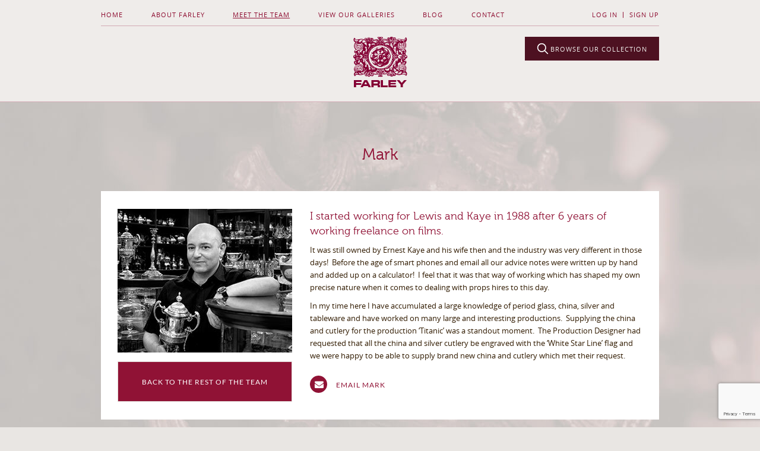

--- FILE ---
content_type: text/html; charset=UTF-8
request_url: https://farley.co.uk/meet-the-team/mark-allday/
body_size: 14420
content:
<!DOCTYPE html>
<!--[if lt IE 8 ]> <html lang="en-GB" class="lt-ie10 lt-ie9 lt-ie8 ie-legacy"> <![endif]--> 
<!--[if IE 8 ]> <html lang="en-GB"  class="lt-ie10 lt-ie9 ie8"> <![endif]--> 
<!--[if IE 9 ]> <html lang="en-GB" class="lt-ie10 ie9"> <![endif]--> 
<!--[if (gt IE 9)|!(IE)]><!--> <html lang="en-GB" class="std"> <!--<![endif]-->
<head>
<meta charset="UTF-8">
<title>Mark - Authentic antique prop hire for film, TV &amp; events | Farley Props Hire London, UK</title>
<meta name="viewport" content="width=device-width,initial-scale=1">
<link rel="shortcut icon" href="https://farley.co.uk/wp-content/themes/farley/assets/images/icons/favicon.ico" type="image/x-icon">
<link rel="profile" href="http://gmpg.org/xfn/11">
<link rel="pingback" href="https://farley.co.uk/xmlrpc.php">

<!-- Google Tag Manager -->
<script>(function(w,d,s,l,i){w[l]=w[l]||[];w[l].push({'gtm.start':
new Date().getTime(),event:'gtm.js'});var f=d.getElementsByTagName(s)[0],
j=d.createElement(s),dl=l!='dataLayer'?'&l='+l:'';j.async=true;j.src=
'https://www.googletagmanager.com/gtm.js?id='+i+dl;f.parentNode.insertBefore(j,f);
})(window,document,'script','dataLayer','GTM-WKV9LBR7');</script>
<!-- End Google Tag Manager -->

<meta name='robots' content='index, follow, max-image-preview:large, max-snippet:-1, max-video-preview:-1' />

	<!-- This site is optimized with the Yoast SEO plugin v26.6 - https://yoast.com/wordpress/plugins/seo/ -->
	<link rel="canonical" href="https://farley.co.uk/meet-the-team/mark-allday/" />
	<meta property="og:locale" content="en_GB" />
	<meta property="og:type" content="article" />
	<meta property="og:title" content="Mark - Authentic antique prop hire for film, TV &amp; events | Farley Props Hire London, UK" />
	<meta property="og:description" content="I started working for Lewis and Kaye in 1988 after 6 years of working freelance on films. It was still owned by Ernest Kaye and his wife then and the industry was very different in those days!  Before the age of smart phones and email all our advice notes were written up by hand and [&hellip;]" />
	<meta property="og:url" content="https://farley.co.uk/meet-the-team/mark-allday/" />
	<meta property="og:site_name" content="Authentic antique prop hire for film, TV &amp; events | Farley Props Hire London, UK" />
	<meta property="article:modified_time" content="2021-12-20T12:38:38+00:00" />
	<meta property="og:image" content="//www.farley.co.uk/wp-content/uploads/2015/12/pic_mark-allday.jpg" />
	<meta property="og:image:width" content="294" />
	<meta property="og:image:height" content="242" />
	<meta property="og:image:type" content="image/jpeg" />
	<meta name="twitter:card" content="summary_large_image" />
	<meta name="twitter:label1" content="Estimated reading time" />
	<meta name="twitter:data1" content="1 minute" />
	<script type="application/ld+json" class="yoast-schema-graph">{"@context":"https://schema.org","@graph":[{"@type":"WebPage","@id":"https://farley.co.uk/meet-the-team/mark-allday/","url":"https://farley.co.uk/meet-the-team/mark-allday/","name":"Mark - Authentic antique prop hire for film, TV &amp; events | Farley Props Hire London, UK","isPartOf":{"@id":"https://farley.co.uk/#website"},"primaryImageOfPage":{"@id":"https://farley.co.uk/meet-the-team/mark-allday/#primaryimage"},"image":{"@id":"https://farley.co.uk/meet-the-team/mark-allday/#primaryimage"},"thumbnailUrl":"https://farley.co.uk/wp-content/uploads/2015/12/pic_mark-allday.jpg","datePublished":"2015-12-10T19:30:29+00:00","dateModified":"2021-12-20T12:38:38+00:00","breadcrumb":{"@id":"https://farley.co.uk/meet-the-team/mark-allday/#breadcrumb"},"inLanguage":"en-GB","potentialAction":[{"@type":"ReadAction","target":["https://farley.co.uk/meet-the-team/mark-allday/"]}]},{"@type":"ImageObject","inLanguage":"en-GB","@id":"https://farley.co.uk/meet-the-team/mark-allday/#primaryimage","url":"https://farley.co.uk/wp-content/uploads/2015/12/pic_mark-allday.jpg","contentUrl":"https://farley.co.uk/wp-content/uploads/2015/12/pic_mark-allday.jpg","width":294,"height":242,"caption":"Mark Allday"},{"@type":"BreadcrumbList","@id":"https://farley.co.uk/meet-the-team/mark-allday/#breadcrumb","itemListElement":[{"@type":"ListItem","position":1,"name":"Home","item":"https://farley.co.uk/"},{"@type":"ListItem","position":2,"name":"Meet the Team","item":"https://farley.co.uk/meet-the-team/"},{"@type":"ListItem","position":3,"name":"Mark"}]},{"@type":"WebSite","@id":"https://farley.co.uk/#website","url":"https://farley.co.uk/","name":"Authentic antique prop hire for film, TV &amp; events | Farley Props Hire London, UK","description":"Genuine historical props and authentic details","potentialAction":[{"@type":"SearchAction","target":{"@type":"EntryPoint","urlTemplate":"https://farley.co.uk/?s={search_term_string}"},"query-input":{"@type":"PropertyValueSpecification","valueRequired":true,"valueName":"search_term_string"}}],"inLanguage":"en-GB"}]}</script>
	<!-- / Yoast SEO plugin. -->


<link rel='dns-prefetch' href='//cdn.jsdelivr.net' />
<link rel="alternate" title="oEmbed (JSON)" type="application/json+oembed" href="https://farley.co.uk/wp-json/oembed/1.0/embed?url=https%3A%2F%2Ffarley.co.uk%2Fmeet-the-team%2Fmark-allday%2F" />
<link rel="alternate" title="oEmbed (XML)" type="text/xml+oembed" href="https://farley.co.uk/wp-json/oembed/1.0/embed?url=https%3A%2F%2Ffarley.co.uk%2Fmeet-the-team%2Fmark-allday%2F&#038;format=xml" />
<style id='wp-img-auto-sizes-contain-inline-css' type='text/css'>
img:is([sizes=auto i],[sizes^="auto," i]){contain-intrinsic-size:3000px 1500px}
/*# sourceURL=wp-img-auto-sizes-contain-inline-css */
</style>
<style id='wp-emoji-styles-inline-css' type='text/css'>

	img.wp-smiley, img.emoji {
		display: inline !important;
		border: none !important;
		box-shadow: none !important;
		height: 1em !important;
		width: 1em !important;
		margin: 0 0.07em !important;
		vertical-align: -0.1em !important;
		background: none !important;
		padding: 0 !important;
	}
/*# sourceURL=wp-emoji-styles-inline-css */
</style>
<style id='wp-block-library-inline-css' type='text/css'>
:root{--wp-block-synced-color:#7a00df;--wp-block-synced-color--rgb:122,0,223;--wp-bound-block-color:var(--wp-block-synced-color);--wp-editor-canvas-background:#ddd;--wp-admin-theme-color:#007cba;--wp-admin-theme-color--rgb:0,124,186;--wp-admin-theme-color-darker-10:#006ba1;--wp-admin-theme-color-darker-10--rgb:0,107,160.5;--wp-admin-theme-color-darker-20:#005a87;--wp-admin-theme-color-darker-20--rgb:0,90,135;--wp-admin-border-width-focus:2px}@media (min-resolution:192dpi){:root{--wp-admin-border-width-focus:1.5px}}.wp-element-button{cursor:pointer}:root .has-very-light-gray-background-color{background-color:#eee}:root .has-very-dark-gray-background-color{background-color:#313131}:root .has-very-light-gray-color{color:#eee}:root .has-very-dark-gray-color{color:#313131}:root .has-vivid-green-cyan-to-vivid-cyan-blue-gradient-background{background:linear-gradient(135deg,#00d084,#0693e3)}:root .has-purple-crush-gradient-background{background:linear-gradient(135deg,#34e2e4,#4721fb 50%,#ab1dfe)}:root .has-hazy-dawn-gradient-background{background:linear-gradient(135deg,#faaca8,#dad0ec)}:root .has-subdued-olive-gradient-background{background:linear-gradient(135deg,#fafae1,#67a671)}:root .has-atomic-cream-gradient-background{background:linear-gradient(135deg,#fdd79a,#004a59)}:root .has-nightshade-gradient-background{background:linear-gradient(135deg,#330968,#31cdcf)}:root .has-midnight-gradient-background{background:linear-gradient(135deg,#020381,#2874fc)}:root{--wp--preset--font-size--normal:16px;--wp--preset--font-size--huge:42px}.has-regular-font-size{font-size:1em}.has-larger-font-size{font-size:2.625em}.has-normal-font-size{font-size:var(--wp--preset--font-size--normal)}.has-huge-font-size{font-size:var(--wp--preset--font-size--huge)}.has-text-align-center{text-align:center}.has-text-align-left{text-align:left}.has-text-align-right{text-align:right}.has-fit-text{white-space:nowrap!important}#end-resizable-editor-section{display:none}.aligncenter{clear:both}.items-justified-left{justify-content:flex-start}.items-justified-center{justify-content:center}.items-justified-right{justify-content:flex-end}.items-justified-space-between{justify-content:space-between}.screen-reader-text{border:0;clip-path:inset(50%);height:1px;margin:-1px;overflow:hidden;padding:0;position:absolute;width:1px;word-wrap:normal!important}.screen-reader-text:focus{background-color:#ddd;clip-path:none;color:#444;display:block;font-size:1em;height:auto;left:5px;line-height:normal;padding:15px 23px 14px;text-decoration:none;top:5px;width:auto;z-index:100000}html :where(.has-border-color){border-style:solid}html :where([style*=border-top-color]){border-top-style:solid}html :where([style*=border-right-color]){border-right-style:solid}html :where([style*=border-bottom-color]){border-bottom-style:solid}html :where([style*=border-left-color]){border-left-style:solid}html :where([style*=border-width]){border-style:solid}html :where([style*=border-top-width]){border-top-style:solid}html :where([style*=border-right-width]){border-right-style:solid}html :where([style*=border-bottom-width]){border-bottom-style:solid}html :where([style*=border-left-width]){border-left-style:solid}html :where(img[class*=wp-image-]){height:auto;max-width:100%}:where(figure){margin:0 0 1em}html :where(.is-position-sticky){--wp-admin--admin-bar--position-offset:var(--wp-admin--admin-bar--height,0px)}@media screen and (max-width:600px){html :where(.is-position-sticky){--wp-admin--admin-bar--position-offset:0px}}

/*# sourceURL=wp-block-library-inline-css */
</style><style id='wp-block-image-inline-css' type='text/css'>
.wp-block-image>a,.wp-block-image>figure>a{display:inline-block}.wp-block-image img{box-sizing:border-box;height:auto;max-width:100%;vertical-align:bottom}@media not (prefers-reduced-motion){.wp-block-image img.hide{visibility:hidden}.wp-block-image img.show{animation:show-content-image .4s}}.wp-block-image[style*=border-radius] img,.wp-block-image[style*=border-radius]>a{border-radius:inherit}.wp-block-image.has-custom-border img{box-sizing:border-box}.wp-block-image.aligncenter{text-align:center}.wp-block-image.alignfull>a,.wp-block-image.alignwide>a{width:100%}.wp-block-image.alignfull img,.wp-block-image.alignwide img{height:auto;width:100%}.wp-block-image .aligncenter,.wp-block-image .alignleft,.wp-block-image .alignright,.wp-block-image.aligncenter,.wp-block-image.alignleft,.wp-block-image.alignright{display:table}.wp-block-image .aligncenter>figcaption,.wp-block-image .alignleft>figcaption,.wp-block-image .alignright>figcaption,.wp-block-image.aligncenter>figcaption,.wp-block-image.alignleft>figcaption,.wp-block-image.alignright>figcaption{caption-side:bottom;display:table-caption}.wp-block-image .alignleft{float:left;margin:.5em 1em .5em 0}.wp-block-image .alignright{float:right;margin:.5em 0 .5em 1em}.wp-block-image .aligncenter{margin-left:auto;margin-right:auto}.wp-block-image :where(figcaption){margin-bottom:1em;margin-top:.5em}.wp-block-image.is-style-circle-mask img{border-radius:9999px}@supports ((-webkit-mask-image:none) or (mask-image:none)) or (-webkit-mask-image:none){.wp-block-image.is-style-circle-mask img{border-radius:0;-webkit-mask-image:url('data:image/svg+xml;utf8,<svg viewBox="0 0 100 100" xmlns="http://www.w3.org/2000/svg"><circle cx="50" cy="50" r="50"/></svg>');mask-image:url('data:image/svg+xml;utf8,<svg viewBox="0 0 100 100" xmlns="http://www.w3.org/2000/svg"><circle cx="50" cy="50" r="50"/></svg>');mask-mode:alpha;-webkit-mask-position:center;mask-position:center;-webkit-mask-repeat:no-repeat;mask-repeat:no-repeat;-webkit-mask-size:contain;mask-size:contain}}:root :where(.wp-block-image.is-style-rounded img,.wp-block-image .is-style-rounded img){border-radius:9999px}.wp-block-image figure{margin:0}.wp-lightbox-container{display:flex;flex-direction:column;position:relative}.wp-lightbox-container img{cursor:zoom-in}.wp-lightbox-container img:hover+button{opacity:1}.wp-lightbox-container button{align-items:center;backdrop-filter:blur(16px) saturate(180%);background-color:#5a5a5a40;border:none;border-radius:4px;cursor:zoom-in;display:flex;height:20px;justify-content:center;opacity:0;padding:0;position:absolute;right:16px;text-align:center;top:16px;width:20px;z-index:100}@media not (prefers-reduced-motion){.wp-lightbox-container button{transition:opacity .2s ease}}.wp-lightbox-container button:focus-visible{outline:3px auto #5a5a5a40;outline:3px auto -webkit-focus-ring-color;outline-offset:3px}.wp-lightbox-container button:hover{cursor:pointer;opacity:1}.wp-lightbox-container button:focus{opacity:1}.wp-lightbox-container button:focus,.wp-lightbox-container button:hover,.wp-lightbox-container button:not(:hover):not(:active):not(.has-background){background-color:#5a5a5a40;border:none}.wp-lightbox-overlay{box-sizing:border-box;cursor:zoom-out;height:100vh;left:0;overflow:hidden;position:fixed;top:0;visibility:hidden;width:100%;z-index:100000}.wp-lightbox-overlay .close-button{align-items:center;cursor:pointer;display:flex;justify-content:center;min-height:40px;min-width:40px;padding:0;position:absolute;right:calc(env(safe-area-inset-right) + 16px);top:calc(env(safe-area-inset-top) + 16px);z-index:5000000}.wp-lightbox-overlay .close-button:focus,.wp-lightbox-overlay .close-button:hover,.wp-lightbox-overlay .close-button:not(:hover):not(:active):not(.has-background){background:none;border:none}.wp-lightbox-overlay .lightbox-image-container{height:var(--wp--lightbox-container-height);left:50%;overflow:hidden;position:absolute;top:50%;transform:translate(-50%,-50%);transform-origin:top left;width:var(--wp--lightbox-container-width);z-index:9999999999}.wp-lightbox-overlay .wp-block-image{align-items:center;box-sizing:border-box;display:flex;height:100%;justify-content:center;margin:0;position:relative;transform-origin:0 0;width:100%;z-index:3000000}.wp-lightbox-overlay .wp-block-image img{height:var(--wp--lightbox-image-height);min-height:var(--wp--lightbox-image-height);min-width:var(--wp--lightbox-image-width);width:var(--wp--lightbox-image-width)}.wp-lightbox-overlay .wp-block-image figcaption{display:none}.wp-lightbox-overlay button{background:none;border:none}.wp-lightbox-overlay .scrim{background-color:#fff;height:100%;opacity:.9;position:absolute;width:100%;z-index:2000000}.wp-lightbox-overlay.active{visibility:visible}@media not (prefers-reduced-motion){.wp-lightbox-overlay.active{animation:turn-on-visibility .25s both}.wp-lightbox-overlay.active img{animation:turn-on-visibility .35s both}.wp-lightbox-overlay.show-closing-animation:not(.active){animation:turn-off-visibility .35s both}.wp-lightbox-overlay.show-closing-animation:not(.active) img{animation:turn-off-visibility .25s both}.wp-lightbox-overlay.zoom.active{animation:none;opacity:1;visibility:visible}.wp-lightbox-overlay.zoom.active .lightbox-image-container{animation:lightbox-zoom-in .4s}.wp-lightbox-overlay.zoom.active .lightbox-image-container img{animation:none}.wp-lightbox-overlay.zoom.active .scrim{animation:turn-on-visibility .4s forwards}.wp-lightbox-overlay.zoom.show-closing-animation:not(.active){animation:none}.wp-lightbox-overlay.zoom.show-closing-animation:not(.active) .lightbox-image-container{animation:lightbox-zoom-out .4s}.wp-lightbox-overlay.zoom.show-closing-animation:not(.active) .lightbox-image-container img{animation:none}.wp-lightbox-overlay.zoom.show-closing-animation:not(.active) .scrim{animation:turn-off-visibility .4s forwards}}@keyframes show-content-image{0%{visibility:hidden}99%{visibility:hidden}to{visibility:visible}}@keyframes turn-on-visibility{0%{opacity:0}to{opacity:1}}@keyframes turn-off-visibility{0%{opacity:1;visibility:visible}99%{opacity:0;visibility:visible}to{opacity:0;visibility:hidden}}@keyframes lightbox-zoom-in{0%{transform:translate(calc((-100vw + var(--wp--lightbox-scrollbar-width))/2 + var(--wp--lightbox-initial-left-position)),calc(-50vh + var(--wp--lightbox-initial-top-position))) scale(var(--wp--lightbox-scale))}to{transform:translate(-50%,-50%) scale(1)}}@keyframes lightbox-zoom-out{0%{transform:translate(-50%,-50%) scale(1);visibility:visible}99%{visibility:visible}to{transform:translate(calc((-100vw + var(--wp--lightbox-scrollbar-width))/2 + var(--wp--lightbox-initial-left-position)),calc(-50vh + var(--wp--lightbox-initial-top-position))) scale(var(--wp--lightbox-scale));visibility:hidden}}
/*# sourceURL=https://farley.co.uk/wp-includes/blocks/image/style.min.css */
</style>
<link rel='stylesheet' id='wc-blocks-style-css' href='https://farley.co.uk/wp-content/plugins/woocommerce/assets/client/blocks/wc-blocks.css?ver=wc-10.4.3' type='text/css' media='all' />
<style id='global-styles-inline-css' type='text/css'>
:root{--wp--preset--aspect-ratio--square: 1;--wp--preset--aspect-ratio--4-3: 4/3;--wp--preset--aspect-ratio--3-4: 3/4;--wp--preset--aspect-ratio--3-2: 3/2;--wp--preset--aspect-ratio--2-3: 2/3;--wp--preset--aspect-ratio--16-9: 16/9;--wp--preset--aspect-ratio--9-16: 9/16;--wp--preset--color--black: #000000;--wp--preset--color--cyan-bluish-gray: #abb8c3;--wp--preset--color--white: #ffffff;--wp--preset--color--pale-pink: #f78da7;--wp--preset--color--vivid-red: #cf2e2e;--wp--preset--color--luminous-vivid-orange: #ff6900;--wp--preset--color--luminous-vivid-amber: #fcb900;--wp--preset--color--light-green-cyan: #7bdcb5;--wp--preset--color--vivid-green-cyan: #00d084;--wp--preset--color--pale-cyan-blue: #8ed1fc;--wp--preset--color--vivid-cyan-blue: #0693e3;--wp--preset--color--vivid-purple: #9b51e0;--wp--preset--gradient--vivid-cyan-blue-to-vivid-purple: linear-gradient(135deg,rgb(6,147,227) 0%,rgb(155,81,224) 100%);--wp--preset--gradient--light-green-cyan-to-vivid-green-cyan: linear-gradient(135deg,rgb(122,220,180) 0%,rgb(0,208,130) 100%);--wp--preset--gradient--luminous-vivid-amber-to-luminous-vivid-orange: linear-gradient(135deg,rgb(252,185,0) 0%,rgb(255,105,0) 100%);--wp--preset--gradient--luminous-vivid-orange-to-vivid-red: linear-gradient(135deg,rgb(255,105,0) 0%,rgb(207,46,46) 100%);--wp--preset--gradient--very-light-gray-to-cyan-bluish-gray: linear-gradient(135deg,rgb(238,238,238) 0%,rgb(169,184,195) 100%);--wp--preset--gradient--cool-to-warm-spectrum: linear-gradient(135deg,rgb(74,234,220) 0%,rgb(151,120,209) 20%,rgb(207,42,186) 40%,rgb(238,44,130) 60%,rgb(251,105,98) 80%,rgb(254,248,76) 100%);--wp--preset--gradient--blush-light-purple: linear-gradient(135deg,rgb(255,206,236) 0%,rgb(152,150,240) 100%);--wp--preset--gradient--blush-bordeaux: linear-gradient(135deg,rgb(254,205,165) 0%,rgb(254,45,45) 50%,rgb(107,0,62) 100%);--wp--preset--gradient--luminous-dusk: linear-gradient(135deg,rgb(255,203,112) 0%,rgb(199,81,192) 50%,rgb(65,88,208) 100%);--wp--preset--gradient--pale-ocean: linear-gradient(135deg,rgb(255,245,203) 0%,rgb(182,227,212) 50%,rgb(51,167,181) 100%);--wp--preset--gradient--electric-grass: linear-gradient(135deg,rgb(202,248,128) 0%,rgb(113,206,126) 100%);--wp--preset--gradient--midnight: linear-gradient(135deg,rgb(2,3,129) 0%,rgb(40,116,252) 100%);--wp--preset--font-size--small: 13px;--wp--preset--font-size--medium: 20px;--wp--preset--font-size--large: 36px;--wp--preset--font-size--x-large: 42px;--wp--preset--spacing--20: 0.44rem;--wp--preset--spacing--30: 0.67rem;--wp--preset--spacing--40: 1rem;--wp--preset--spacing--50: 1.5rem;--wp--preset--spacing--60: 2.25rem;--wp--preset--spacing--70: 3.38rem;--wp--preset--spacing--80: 5.06rem;--wp--preset--shadow--natural: 6px 6px 9px rgba(0, 0, 0, 0.2);--wp--preset--shadow--deep: 12px 12px 50px rgba(0, 0, 0, 0.4);--wp--preset--shadow--sharp: 6px 6px 0px rgba(0, 0, 0, 0.2);--wp--preset--shadow--outlined: 6px 6px 0px -3px rgb(255, 255, 255), 6px 6px rgb(0, 0, 0);--wp--preset--shadow--crisp: 6px 6px 0px rgb(0, 0, 0);}:where(.is-layout-flex){gap: 0.5em;}:where(.is-layout-grid){gap: 0.5em;}body .is-layout-flex{display: flex;}.is-layout-flex{flex-wrap: wrap;align-items: center;}.is-layout-flex > :is(*, div){margin: 0;}body .is-layout-grid{display: grid;}.is-layout-grid > :is(*, div){margin: 0;}:where(.wp-block-columns.is-layout-flex){gap: 2em;}:where(.wp-block-columns.is-layout-grid){gap: 2em;}:where(.wp-block-post-template.is-layout-flex){gap: 1.25em;}:where(.wp-block-post-template.is-layout-grid){gap: 1.25em;}.has-black-color{color: var(--wp--preset--color--black) !important;}.has-cyan-bluish-gray-color{color: var(--wp--preset--color--cyan-bluish-gray) !important;}.has-white-color{color: var(--wp--preset--color--white) !important;}.has-pale-pink-color{color: var(--wp--preset--color--pale-pink) !important;}.has-vivid-red-color{color: var(--wp--preset--color--vivid-red) !important;}.has-luminous-vivid-orange-color{color: var(--wp--preset--color--luminous-vivid-orange) !important;}.has-luminous-vivid-amber-color{color: var(--wp--preset--color--luminous-vivid-amber) !important;}.has-light-green-cyan-color{color: var(--wp--preset--color--light-green-cyan) !important;}.has-vivid-green-cyan-color{color: var(--wp--preset--color--vivid-green-cyan) !important;}.has-pale-cyan-blue-color{color: var(--wp--preset--color--pale-cyan-blue) !important;}.has-vivid-cyan-blue-color{color: var(--wp--preset--color--vivid-cyan-blue) !important;}.has-vivid-purple-color{color: var(--wp--preset--color--vivid-purple) !important;}.has-black-background-color{background-color: var(--wp--preset--color--black) !important;}.has-cyan-bluish-gray-background-color{background-color: var(--wp--preset--color--cyan-bluish-gray) !important;}.has-white-background-color{background-color: var(--wp--preset--color--white) !important;}.has-pale-pink-background-color{background-color: var(--wp--preset--color--pale-pink) !important;}.has-vivid-red-background-color{background-color: var(--wp--preset--color--vivid-red) !important;}.has-luminous-vivid-orange-background-color{background-color: var(--wp--preset--color--luminous-vivid-orange) !important;}.has-luminous-vivid-amber-background-color{background-color: var(--wp--preset--color--luminous-vivid-amber) !important;}.has-light-green-cyan-background-color{background-color: var(--wp--preset--color--light-green-cyan) !important;}.has-vivid-green-cyan-background-color{background-color: var(--wp--preset--color--vivid-green-cyan) !important;}.has-pale-cyan-blue-background-color{background-color: var(--wp--preset--color--pale-cyan-blue) !important;}.has-vivid-cyan-blue-background-color{background-color: var(--wp--preset--color--vivid-cyan-blue) !important;}.has-vivid-purple-background-color{background-color: var(--wp--preset--color--vivid-purple) !important;}.has-black-border-color{border-color: var(--wp--preset--color--black) !important;}.has-cyan-bluish-gray-border-color{border-color: var(--wp--preset--color--cyan-bluish-gray) !important;}.has-white-border-color{border-color: var(--wp--preset--color--white) !important;}.has-pale-pink-border-color{border-color: var(--wp--preset--color--pale-pink) !important;}.has-vivid-red-border-color{border-color: var(--wp--preset--color--vivid-red) !important;}.has-luminous-vivid-orange-border-color{border-color: var(--wp--preset--color--luminous-vivid-orange) !important;}.has-luminous-vivid-amber-border-color{border-color: var(--wp--preset--color--luminous-vivid-amber) !important;}.has-light-green-cyan-border-color{border-color: var(--wp--preset--color--light-green-cyan) !important;}.has-vivid-green-cyan-border-color{border-color: var(--wp--preset--color--vivid-green-cyan) !important;}.has-pale-cyan-blue-border-color{border-color: var(--wp--preset--color--pale-cyan-blue) !important;}.has-vivid-cyan-blue-border-color{border-color: var(--wp--preset--color--vivid-cyan-blue) !important;}.has-vivid-purple-border-color{border-color: var(--wp--preset--color--vivid-purple) !important;}.has-vivid-cyan-blue-to-vivid-purple-gradient-background{background: var(--wp--preset--gradient--vivid-cyan-blue-to-vivid-purple) !important;}.has-light-green-cyan-to-vivid-green-cyan-gradient-background{background: var(--wp--preset--gradient--light-green-cyan-to-vivid-green-cyan) !important;}.has-luminous-vivid-amber-to-luminous-vivid-orange-gradient-background{background: var(--wp--preset--gradient--luminous-vivid-amber-to-luminous-vivid-orange) !important;}.has-luminous-vivid-orange-to-vivid-red-gradient-background{background: var(--wp--preset--gradient--luminous-vivid-orange-to-vivid-red) !important;}.has-very-light-gray-to-cyan-bluish-gray-gradient-background{background: var(--wp--preset--gradient--very-light-gray-to-cyan-bluish-gray) !important;}.has-cool-to-warm-spectrum-gradient-background{background: var(--wp--preset--gradient--cool-to-warm-spectrum) !important;}.has-blush-light-purple-gradient-background{background: var(--wp--preset--gradient--blush-light-purple) !important;}.has-blush-bordeaux-gradient-background{background: var(--wp--preset--gradient--blush-bordeaux) !important;}.has-luminous-dusk-gradient-background{background: var(--wp--preset--gradient--luminous-dusk) !important;}.has-pale-ocean-gradient-background{background: var(--wp--preset--gradient--pale-ocean) !important;}.has-electric-grass-gradient-background{background: var(--wp--preset--gradient--electric-grass) !important;}.has-midnight-gradient-background{background: var(--wp--preset--gradient--midnight) !important;}.has-small-font-size{font-size: var(--wp--preset--font-size--small) !important;}.has-medium-font-size{font-size: var(--wp--preset--font-size--medium) !important;}.has-large-font-size{font-size: var(--wp--preset--font-size--large) !important;}.has-x-large-font-size{font-size: var(--wp--preset--font-size--x-large) !important;}
/*# sourceURL=global-styles-inline-css */
</style>

<style id='classic-theme-styles-inline-css' type='text/css'>
/*! This file is auto-generated */
.wp-block-button__link{color:#fff;background-color:#32373c;border-radius:9999px;box-shadow:none;text-decoration:none;padding:calc(.667em + 2px) calc(1.333em + 2px);font-size:1.125em}.wp-block-file__button{background:#32373c;color:#fff;text-decoration:none}
/*# sourceURL=/wp-includes/css/classic-themes.min.css */
</style>
<link rel='stylesheet' id='contact-form-7-css' href='https://farley.co.uk/wp-content/plugins/contact-form-7/includes/css/styles.css?ver=6.1.4' type='text/css' media='all' />
<link rel='stylesheet' id='menu-image-css' href='https://farley.co.uk/wp-content/plugins/menu-image/includes/css/menu-image.css?ver=3.13' type='text/css' media='all' />
<link rel='stylesheet' id='dashicons-css' href='https://farley.co.uk/wp-includes/css/dashicons.min.css?ver=6.9' type='text/css' media='all' />
<link rel='stylesheet' id='woocommerce-layout-css' href='https://farley.co.uk/wp-content/plugins/woocommerce/assets/css/woocommerce-layout.css?ver=10.4.3' type='text/css' media='all' />
<link rel='stylesheet' id='woocommerce-smallscreen-css' href='https://farley.co.uk/wp-content/plugins/woocommerce/assets/css/woocommerce-smallscreen.css?ver=10.4.3' type='text/css' media='only screen and (max-width: 768px)' />
<link rel='stylesheet' id='woocommerce-general-css' href='https://farley.co.uk/wp-content/plugins/woocommerce/assets/css/woocommerce.css?ver=10.4.3' type='text/css' media='all' />
<style id='woocommerce-inline-inline-css' type='text/css'>
.woocommerce form .form-row .required { visibility: visible; }
/*# sourceURL=woocommerce-inline-inline-css */
</style>
<link rel='stylesheet' id='pro_theme_css-css' href='https://farley.co.uk/wp-content/themes/farley/style.css?ver=1748353851' type='text/css' media='all' />
<link rel='stylesheet' id='slicke_css-css' href='https://cdn.jsdelivr.net/npm/slick-carousel@1.8.1/slick/slick.css?ver=6.9' type='text/css' media='all' />
<link rel='stylesheet' id='pro_theme_catalogue_css-css' href='https://farley.co.uk/wp-content/themes/farley/assets/css/catalogue-style.css?ver=6.9' type='text/css' media='all' />
<script type="text/javascript" src="//ajax.googleapis.com/ajax/libs/jquery/1.11.3/jquery.min.js?ver=1.11.3" id="jquery-js"></script>
<script type="text/javascript" src="https://farley.co.uk/wp-content/plugins/woocommerce/assets/js/jquery-blockui/jquery.blockUI.min.js?ver=2.7.0-wc.10.4.3" id="wc-jquery-blockui-js" defer="defer" data-wp-strategy="defer"></script>
<script type="text/javascript" id="wc-add-to-cart-js-extra">
/* <![CDATA[ */
var wc_add_to_cart_params = {"ajax_url":"/wp-admin/admin-ajax.php","wc_ajax_url":"/?wc-ajax=%%endpoint%%","i18n_view_cart":"View basket","cart_url":"https://farley.co.uk/cart/","is_cart":"","cart_redirect_after_add":"yes"};
//# sourceURL=wc-add-to-cart-js-extra
/* ]]> */
</script>
<script type="text/javascript" src="https://farley.co.uk/wp-content/plugins/woocommerce/assets/js/frontend/add-to-cart.min.js?ver=10.4.3" id="wc-add-to-cart-js" defer="defer" data-wp-strategy="defer"></script>
<script type="text/javascript" src="https://farley.co.uk/wp-content/plugins/woocommerce/assets/js/js-cookie/js.cookie.min.js?ver=2.1.4-wc.10.4.3" id="wc-js-cookie-js" defer="defer" data-wp-strategy="defer"></script>
<script type="text/javascript" id="woocommerce-js-extra">
/* <![CDATA[ */
var woocommerce_params = {"ajax_url":"/wp-admin/admin-ajax.php","wc_ajax_url":"/?wc-ajax=%%endpoint%%","i18n_password_show":"Show password","i18n_password_hide":"Hide password"};
//# sourceURL=woocommerce-js-extra
/* ]]> */
</script>
<script type="text/javascript" src="https://farley.co.uk/wp-content/plugins/woocommerce/assets/js/frontend/woocommerce.min.js?ver=10.4.3" id="woocommerce-js" defer="defer" data-wp-strategy="defer"></script>
<link rel="https://api.w.org/" href="https://farley.co.uk/wp-json/" /><link rel="alternate" title="JSON" type="application/json" href="https://farley.co.uk/wp-json/wp/v2/pages/298" /><link rel='shortlink' href='https://farley.co.uk/?p=298' />
	<noscript><style>.woocommerce-product-gallery{ opacity: 1 !important; }</style></noscript>
	<link rel="icon" href="https://farley.co.uk/wp-content/uploads/2022/05/favicon.ico" sizes="32x32" />
<link rel="icon" href="https://farley.co.uk/wp-content/uploads/2022/05/favicon.ico" sizes="192x192" />
<link rel="apple-touch-icon" href="https://farley.co.uk/wp-content/uploads/2022/05/favicon.ico" />
<meta name="msapplication-TileImage" content="https://farley.co.uk/wp-content/uploads/2022/05/favicon.ico" />
<!--[if lt IE 9]><script src="https://farley.co.uk/wp-content/themes/farley/assets/legacy/js/html5shiv-printshiv.min.js"></script><![endif]-->
	<script type='text/javascript'>
		window.__lo_site_id = 174998;

		(function() {
			var wa = document.createElement('script'); wa.type = 'text/javascript'; wa.async = true;
			wa.src = 'https://d10lpsik1i8c69.cloudfront.net/w.js';
			var s = document.getElementsByTagName('script')[0]; s.parentNode.insertBefore(wa, s);
		})();
	</script>
</head>
<body data-version="1" data-company="Authentic antique prop hire for film, TV &amp; events | Farley Props Hire London, UK" data-path-js="https://farley.co.uk/wp-content/themes/farley/assets/js/" data-path-php="https://farley.co.uk/wp-content/themes/farley/assets/php/" data-path-images="https://farley.co.uk/wp-content/themes/farley/assets/images/" data-path-assets="https://farley.co.uk/wp-content/themes/farley/assets">

<!-- Google Tag Manager (noscript) -->
<noscript><iframe src="https://www.googletagmanager.com/ns.html?id=GTM-WKV9LBR7"
height="0" width="0" style="display:none;visibility:hidden"></iframe></noscript>
<!-- End Google Tag Manager (noscript) -->
	
<!--[if lt IE 9]>
<p>You are using an <strong>outdated</strong> browser. Please <a href="http://browsehappy.com/">upgrade your browser</a></p>
<![endif]-->

<noscript>
	<p>Please enable JavaScript in your browser.</p>
</noscript>


<div id="top" class="site-container">
    
    
<header id="header" class="site-header" itemscope itemtype="http://schema.org/WPHeader">

    <div class="site-header-inner">

        <div class="site-header-body">

            <div class="top-panel">

                <div id="logo" class="site-title"><a href="https://farley.co.uk/" rel="home" title="Back to the Home page" accesskey="H" itemprop="headline"><img width="1" height="1" src="https://farley.co.uk/wp-content/uploads/2021/04/logo-farley.svg" class="attachment-full size-full" alt="Authentic antique prop hire for film, TV &amp; events | Farley Props Hire London, UK" decoding="async" /></a>
                </div>
                <div class="shop-address">
                    <a href="https://farley.co.uk/catalogue">Browse our collection</a>
                </div>
                
                                
                
            </div>

            <div class="grid gridA">

                <div class="site-nav-wrapper">

                    <nav class="site-nav" itemscope itemtype="http://schema.org/SiteNavigationElement">

                        <input class="nav-list-controller no-custom" type="checkbox" id="site-nav-controller">
                        <label class="nav-list-trigger" for="site-nav-controller">Menu</label>

                        <ul class="grid gridB"><li id="menu-item-192020" class="menu-item menu-item-type-post_type menu-item-object-page menu-item-home menu-item-192020"><a href="https://farley.co.uk/">Home</a></li>
<li id="menu-item-142" class="menu-item menu-item-type-post_type menu-item-object-page menu-item-142"><a href="https://farley.co.uk/about-us/">About Farley</a></li>
<li id="menu-item-143" class="menu-item menu-item-type-post_type menu-item-object-page current-page-ancestor menu-item-143"><a href="https://farley.co.uk/meet-the-team/">Meet the Team</a></li>
<li id="menu-item-144" class="menu-item menu-item-type-post_type menu-item-object-page menu-item-144"><a href="https://farley.co.uk/view-our-galleries/">View our Galleries</a></li>
<li id="menu-item-145" class="menu-item menu-item-type-post_type menu-item-object-page menu-item-145"><a href="https://farley.co.uk/blog/">Blog</a></li>
<li id="menu-item-146" class="menu-item menu-item-type-post_type menu-item-object-page menu-item-146"><a href="https://farley.co.uk/contact/">Contact</a></li>
</ul>
                    </nav>

                </div>

                <!-- <div class="shop-address">
                        <a href="/catalogue">Browse our catalogue</a>
                </div> -->
                <ul class="login-signup">
                    <li><a href="https://farley.co.uk/my-account/"><i class="fa fa-user-circle-o"></i>Log in</a></li><li><a href="https://farley.co.uk/my-account/register/">Sign up</a></li>                    <!--<li><a href="#"><i class="fa fa-user-circle-o"></i>Log in</a></li>-->
                    <!--<li><a href="#">Sign up</a></li>-->
                </ul>

            </div>

        </div>

    </div>

</header>
<main id="main" class="site-main" itemscope itemtype="http://schema.org/WebPageElement" itemprop="mainContentOfPage">

	
	<!-- Page Article -->

	<article class="page-section page-section-main-B users-details" itemscope itemtype="http://schema.org/Person">

		<header class="page-section-header">

			<h1 class="page-section-title page-title full-name" itemprop="headline"><span itemprop="givenName">Mark</span> </h1>

			
		</header>

		<div class="page-main-inner">

			<div class="page-main-body">

				<div class="article-body">

					<aside>

						<div class="thumb">
							<img width="294" height="242" src="https://farley.co.uk/wp-content/uploads/2015/12/pic_mark-allday.jpg" class="attachment-medium size-medium wp-post-image" alt="Mark Allday" itemprop="image" decoding="async" fetchpriority="high" srcset="https://farley.co.uk/wp-content/uploads/2015/12/pic_mark-allday.jpg 294w, https://farley.co.uk/wp-content/uploads/2015/12/pic_mark-allday-24x20.jpg 24w, https://farley.co.uk/wp-content/uploads/2015/12/pic_mark-allday-36x30.jpg 36w, https://farley.co.uk/wp-content/uploads/2015/12/pic_mark-allday-48x40.jpg 48w" sizes="(max-width: 294px) 100vw, 294px" />						</div>

						<nav>
							<a href="https://farley.co.uk/meet-the-team/" class="back">Back to the rest of the team</a>
						</nav>

					</aside>

					<div class="story page-story" itemprop="articleBody">

						<h2>I started working for Lewis and Kaye in 1988 after 6 years of working freelance on films.</h2>
<p>It was still owned by Ernest Kaye and his wife then and the industry was very different in those days!  Before the age of smart phones and email all our advice notes were written up by hand and added up on a calculator!  I feel that it was that way of working which has shaped my own precise nature when it comes to dealing with props hires to this day.</p>
<p>In my time here I have accumulated a large knowledge of period glass, china, silver and tableware and have worked on many large and interesting productions.  Supplying the china and cutlery for the production ‘Titanic’ was a standout moment.  The Production Designer had requested that all the china and silver cutlery be engraved with the ‘White Star Line’ flag and we were happy to be able to supply brand new china and cutlery which met their request.</p>

					</div>

					<footer>

						<a href="mailto:lewisandkaye@farley.co.uk" class="email">Email Mark</a>
					</footer>

				</div>

			</div>

		</div>

	</article>

	
</main>


    
<footer id="footer" class="site-footer new-site-footer" itemscope itemtype="http://schema.org/WPFooter">

	<div class="site-footer-pre">

		<div class="site-footer-inner">

			<div class="site-footer-body">

				
				<!-- Listing Departments -->

				<div class="listing listing-departments">

					<nav class="listing-group gridE">

						
						<a href="https://farley.co.uk/lewis-and-kaye/">
							<div class="thumb">
								<img width="1" height="1" src="https://farley.co.uk/wp-content/uploads/2021/04/logo-lewis-kaye.svg" class="attachment-full size-full" alt="" decoding="async" loading="lazy" />							</div>
							<span class="subheading">Silver, china and glass tableware</span>
						</a>

						
						<a href="https://farley.co.uk/props-galore/">
							<div class="thumb">
								<img width="1" height="1" src="https://farley.co.uk/wp-content/uploads/2021/04/logo-props-galore.svg" class="attachment-full size-full" alt="" decoding="async" loading="lazy" />							</div>
							<span class="subheading">Jewellery, accessories, textiles & toys</span>
						</a>

						
						<a href="https://farley.co.uk/spiller/">
							<div class="thumb">
								<img width="1" height="1" src="https://farley.co.uk/wp-content/uploads/2021/04/logo-spiller.svg" class="attachment-full size-full" alt="" decoding="async" loading="lazy" />							</div>
							<span class="subheading">Old master paintings, engravings & prints</span>
						</a>

						
						<a href="https://farley.co.uk/farley-workshops/">
							<div class="thumb">
								<img width="1" height="1" src="https://farley.co.uk/wp-content/uploads/2021/04/logo-farley-workshops.svg" class="attachment-full size-full" alt="" decoding="async" loading="lazy" />							</div>
							<span class="subheading">The art of conserving and preserving</span>
						</a>

						
					</nav>

				</div>

				
			</div>

		</div>

	</div>

	<div class="site-footer-main">

		<div class="site-footer-inner">

			<div class="site-footer-body">

				<a href="#top" class="back-to-top"><span>Back to top</span></a>
				<div class="site-footer-row">
					<div class="column quicklinks">
						<div id="nav_menu-3" class="widget-odd widget-last widget-first widget-1 widget widget_nav_menu"><h3 class="widget-title">Quicklinks</h3><div class="menu-footer-menu-container"><ul id="menu-footer-menu" class="menu"><li id="menu-item-198292" class="menu-item menu-item-type-post_type menu-item-object-page menu-item-198292"><a href="https://farley.co.uk/about-us/">About</a></li>
<li id="menu-item-148" class="menu-item menu-item-type-post_type menu-item-object-page menu-item-148"><a href="https://farley.co.uk/about-us/joe-farley-award/">The Joe Farley Award</a></li>
<li id="menu-item-149" class="menu-item menu-item-type-post_type menu-item-object-page menu-item-149"><a href="https://farley.co.uk/about-us/history/">A bit of history</a></li>
<li id="menu-item-150" class="menu-item menu-item-type-post_type menu-item-object-page menu-item-150"><a href="https://farley.co.uk/candles/">Candle sales</a></li>
<li id="menu-item-151" class="menu-item menu-item-type-post_type menu-item-object-page menu-item-151"><a href="https://farley.co.uk/farley-workshops/">Workshops</a></li>
<li id="menu-item-156" class="menu-item menu-item-type-post_type menu-item-object-page menu-item-156"><a href="https://farley.co.uk/testimonials/">Testimonials</a></li>
<li id="menu-item-154" class="menu-item menu-item-type-post_type menu-item-object-page menu-item-154"><a href="https://farley.co.uk/faqs/">Farley FAQs</a></li>
</ul></div></div>					</div>
					<div class="column catalogue-link">
						<div id="nav_menu-4" class="widget-odd widget-last widget-first widget-1 widget widget_nav_menu"><h3 class="widget-title">Catalogue</h3><div class="menu-catalogue-container"><ul id="menu-catalogue" class="menu"><li id="menu-item-198286" class="menu-item menu-item-type-taxonomy menu-item-object-product_cat menu-item-198286"><a href="https://farley.co.uk/products/accessories-and-dressing-props/">Accessories And Dressing Props</a></li>
<li id="menu-item-198287" class="menu-item menu-item-type-taxonomy menu-item-object-product_cat menu-item-198287"><a href="https://farley.co.uk/products/costume-accessories/">Costume Accessories</a></li>
<li id="menu-item-198288" class="menu-item menu-item-type-taxonomy menu-item-object-product_cat menu-item-198288"><a href="https://farley.co.uk/products/furniture/">Furniture</a></li>
<li id="menu-item-198289" class="menu-item menu-item-type-taxonomy menu-item-object-product_cat menu-item-198289"><a href="https://farley.co.uk/products/lighting/">Lighting</a></li>
<li id="menu-item-198290" class="menu-item menu-item-type-taxonomy menu-item-object-product_cat menu-item-198290"><a href="https://farley.co.uk/products/art/">Art</a></li>
<li id="menu-item-198291" class="menu-item menu-item-type-taxonomy menu-item-object-product_cat menu-item-198291"><a href="https://farley.co.uk/products/dining/">Dining</a></li>
</ul></div></div>					</div>
					<div class="column get-in-touch">
						<div id="twpp_quick_contact-3" class="widget-odd widget-first widget-1 widget widget_quick_contact twpp_quick_contact twpp_quick_contact_default"> <h3 class="widget-title">Get in touch</h3>
<div class="widget-body">
	
	<!-- text? -->
	
	<div class="widget-address widget-quick-contact-address vcard">
		
					
			<p class="adr address">
				
									<span class="street-address">1-21 Brunel Road, London, W3 7XR</span> 
								
								
								
								
			</p>

				
					
			<ul class="contact-details">
									<li class="email eamil-address"><span class="label">Email</span> <a href="mailto:props@farley.co.uk">props@farley.co.uk</a></li>	
								
									<li class="phone tel"><span class="label">Telephone</span> <span>+44 (0) 208 749 9925</span></li>	
								
							</ul>

				
				
	</div>

</div>

</div><div id="twpp_social_links-4" class="widget-even widget-last widget-2 widget widget_social-links twpp_social-links twpp_social_links_default"> <h3 class="widget-title"></h3>
						 
				<ul class="social-media">

			<li class="vimeo"><a href="https://vimeo.com/farleyprophire" rel="external" target="_blank" data-icon="&#xf27d">Vimeo</a></li><li class="facebook"><a href="https://www.facebook.com/Farley.Prop.Hire/" rel="external" target="_blank" data-icon="&#xf09a">Facebook</a></li><li class="pinterest"><a href="https://uk.pinterest.com/farleyprophire/" rel="external" target="_blank" data-icon="&#xf231">Pinterest</a></li><li class="instagram"><a href="https://www.instagram.com/farleyprophire/" rel="external" target="_blank" data-icon="&#xf16d">Instagram</a></li>				
				</ul>

			
		</div>					</div>
					<div class="column newslatter widget_subscribe-to-newsletter">
						<div id="text-8" class="widget-odd widget-last widget-first widget-1 widget widget_text"><h3 class="widget-title">Subscribe</h3>			<div class="textwidget"><p class="heading">Sign up to our occasional email newsletters to get updates on all our latest news and offers- it&rsquo;s definitely worth it!</p>


<div class="wpcf7 no-js" id="wpcf7-f138-o1" lang="en-US" dir="ltr" data-wpcf7-id="138">
<div class="screen-reader-response"><p role="status" aria-live="polite" aria-atomic="true"></p> <ul></ul></div>
<form action="/meet-the-team/mark-allday/#wpcf7-f138-o1" method="post" class="wpcf7-form init" aria-label="Contact form" novalidate="novalidate" data-status="init">
<fieldset class="hidden-fields-container"><input type="hidden" name="_wpcf7" value="138" /><input type="hidden" name="_wpcf7_version" value="6.1.4" /><input type="hidden" name="_wpcf7_locale" value="en_US" /><input type="hidden" name="_wpcf7_unit_tag" value="wpcf7-f138-o1" /><input type="hidden" name="_wpcf7_container_post" value="0" /><input type="hidden" name="_wpcf7_posted_data_hash" value="" /><input type="hidden" name="_wpcf7_recaptcha_response" value="" />
</fieldset>
<div class="field field-name use-floating-validation-tip">

<label for="cf_name" class="input-placeholder">Name</label><span class="wpcf7-form-control-wrap" data-name="your-name"><input size="40" maxlength="400" class="wpcf7-form-control wpcf7-text" id="cf_name" aria-invalid="false" placeholder="Name" value="" type="text" name="your-name" /></span>

</div>

<div class="field field-email use-floating-validation-tip">

<label for="cf_email" class="input-placeholder">Email</label><span class="wpcf7-form-control-wrap" data-name="your-email"><input size="40" maxlength="500" class="wpcf7-form-control wpcf7-email wpcf7-validates-as-required wpcf7-text wpcf7-validates-as-email" id="cf_email" aria-required="true" aria-invalid="false" placeholder="Email" value="" type="email" name="your-email" /></span>

</div>
 
<footer class="footer"><input class="wpcf7-form-control wpcf7-submit has-spinner" type="submit" value="Submit" /></footer>
								
<div class="f-desc">
											
<p>Your details will only be used for this purpose. You can unsubscribe at any time.</p>
											
</div><p style="display: none !important;" class="akismet-fields-container" data-prefix="_wpcf7_ak_"><label>&#916;<textarea name="_wpcf7_ak_hp_textarea" cols="45" rows="8" maxlength="100"></textarea></label><input type="hidden" id="ak_js_1" name="_wpcf7_ak_js" value="154"/><script>document.getElementById( "ak_js_1" ).setAttribute( "value", ( new Date() ).getTime() );</script></p><div class="wpcf7-response-output" aria-hidden="true"></div>
</form>
</div>
</div>
		</div>					</div>
				</div>
				<div class="footer-partner-logo">
					<div id="block-3" class="widget-odd widget-first widget-1 widget widget_block widget_media_image">
<figure class="wp-block-image size-full"><img decoding="async" src="https://dev.topleftdesign.com/farley/WP/wp-content/uploads/2025/04/Guild-of-master.png" alt="" class="wp-image-193908"/></figure>
</div><div id="block-2" class="widget-even widget-last widget-2 widget widget_block widget_media_image">
<figure class="wp-block-image size-full"><img decoding="async" src="https://dev.topleftdesign.com/farley/WP/wp-content/uploads/2025/04/BFDG_Proud_Partner_Logo.jpg" alt="" class="wp-image-193900"/></figure>
</div>				</div>
				<!-- <div class="gridP">

					

					
				</div> -->

			</div>

		</div>

	</div>

	<div class="site-footer-footnotes">

		<div class="site-footer-inner">

			<div class="site-footer-body">

				<div class="copyright"><span class="prefix"><span class="sign">&copy;</span></span> <time datetime="2015" class="copyrightYear" itemprop="copyrightYear">2026</time> <span class="copyrightHolder" itemprop="copyrightHolder">Classical and Contemporary Art Hire Ltd</span>				<div class="legal-link">
					<a href="https://farley.co.uk/privacy-policy/">Privacy Policy</a>
					<a href="https://farley.co.uk/cookie-policy/">Cookie Policy</a>
					<a href="https://farley.co.uk/terms-and-conditions/">Terms and Conditions</a>
					<a href="https://farley.co.uk/classical-and-contemporary-art-hire-ltd-the-farley-group-farley-environmental-policy/">Environmental Policy</a>
				</div>
			</div>

				<div class="creator editor website-creator-tld">
					<a href="https://farley.co.uk/about-this-site/">About this site</a>
					<a href="https://www.topleftdesign.com/" target="_blank"><span class="name notranslate">Wordpress Website Design</span></a>
				</div>

			</div>

		</div>

	</div>

</footer>
</div>

<script type="speculationrules">
{"prefetch":[{"source":"document","where":{"and":[{"href_matches":"/*"},{"not":{"href_matches":["/wp-*.php","/wp-admin/*","/wp-content/uploads/*","/wp-content/*","/wp-content/plugins/*","/wp-content/themes/farley/*","/*\\?(.+)"]}},{"not":{"selector_matches":"a[rel~=\"nofollow\"]"}},{"not":{"selector_matches":".no-prefetch, .no-prefetch a"}}]},"eagerness":"conservative"}]}
</script>
<script type="text/javascript" src="https://farley.co.uk/wp-includes/js/dist/hooks.min.js?ver=dd5603f07f9220ed27f1" id="wp-hooks-js"></script>
<script type="text/javascript" src="https://farley.co.uk/wp-includes/js/dist/i18n.min.js?ver=c26c3dc7bed366793375" id="wp-i18n-js"></script>
<script type="text/javascript" id="wp-i18n-js-after">
/* <![CDATA[ */
wp.i18n.setLocaleData( { 'text direction\u0004ltr': [ 'ltr' ] } );
//# sourceURL=wp-i18n-js-after
/* ]]> */
</script>
<script type="text/javascript" src="https://farley.co.uk/wp-content/plugins/contact-form-7/includes/swv/js/index.js?ver=6.1.4" id="swv-js"></script>
<script type="text/javascript" id="contact-form-7-js-translations">
/* <![CDATA[ */
( function( domain, translations ) {
	var localeData = translations.locale_data[ domain ] || translations.locale_data.messages;
	localeData[""].domain = domain;
	wp.i18n.setLocaleData( localeData, domain );
} )( "contact-form-7", {"translation-revision-date":"2024-05-21 11:58:24+0000","generator":"GlotPress\/4.0.1","domain":"messages","locale_data":{"messages":{"":{"domain":"messages","plural-forms":"nplurals=2; plural=n != 1;","lang":"en_GB"},"Error:":["Error:"]}},"comment":{"reference":"includes\/js\/index.js"}} );
//# sourceURL=contact-form-7-js-translations
/* ]]> */
</script>
<script type="text/javascript" id="contact-form-7-js-before">
/* <![CDATA[ */
var wpcf7 = {
    "api": {
        "root": "https:\/\/farley.co.uk\/wp-json\/",
        "namespace": "contact-form-7\/v1"
    },
    "cached": 1
};
//# sourceURL=contact-form-7-js-before
/* ]]> */
</script>
<script type="text/javascript" src="https://farley.co.uk/wp-content/plugins/contact-form-7/includes/js/index.js?ver=6.1.4" id="contact-form-7-js"></script>
<script type="text/javascript" src="https://cdn.jsdelivr.net/npm/slick-carousel@1.8.1/slick/slick.min.js?ver=1.0" id="slick-js"></script>
<script type="text/javascript" src="https://farley.co.uk/wp-content/themes/farley/assets/scripts/jquery.bxslider.min.js?ver=1.0" id="bxslider-js"></script>
<script type="text/javascript" src="https://farley.co.uk/wp-content/themes/farley/assets/scripts/jquery.fitvids.js?ver=1.0" id="fitvids-js"></script>
<script type="text/javascript" src="https://farley.co.uk/wp-content/themes/farley/assets/scripts/jquery.magnific-popup.min.js?ver=1.0" id="magnific-popup-js"></script>
<script type="text/javascript" src="https://farley.co.uk/wp-content/themes/farley/assets/scripts/jquery.form.min.js?ver=1.0" id="form-js"></script>
<script type="text/javascript" src="https://farley.co.uk/wp-content/themes/farley/assets/scripts/jquery.validate.min.js?ver=1.0" id="validate-js"></script>
<script type="text/javascript" src="https://farley.co.uk/wp-content/themes/farley/assets/scripts/jquery-ui.min.js?ver=1.0" id="jquery-ui-js"></script>
<script type="text/javascript" src="https://farley.co.uk/wp-content/themes/farley/assets/scripts/js.cookie.min.js?ver=1.0" id="cookie-js"></script>
<script type="text/javascript" src="https://maps.googleapis.com/maps/api/js?key=AIzaSyAzFE_EWvVuqyovBZm4vWSVGmDc2iqM7Kc&amp;ver=6.9" id="google-maps-js"></script>
<script type="text/javascript" id="js_main-js-extra">
/* <![CDATA[ */
var ajaxParam = {"productQuote":"https://farley.co.uk/wp-admin/admin-ajax.php?action=product_quote_list","quoteDates":"https://farley.co.uk/wp-admin/admin-ajax.php?action=products_desired_date","quoteAddress":"https://farley.co.uk/wp-admin/admin-ajax.php?action=products_desired_address","addToWishlist":"https://farley.co.uk/wp-admin/admin-ajax.php?action=add_product_wishlist","addToBasket":"https://farley.co.uk/wp-admin/admin-ajax.php?action=add_product_cart","productTerms":"https://farley.co.uk/wp-admin/admin-ajax.php?action=product_terms","removeFromWishlist":"https://farley.co.uk/wp-admin/admin-ajax.php?action=remove_item_from_wishlist","templateUrl":"https://farley.co.uk"};
//# sourceURL=js_main-js-extra
/* ]]> */
</script>
<script type="text/javascript" src="https://farley.co.uk/wp-content/themes/farley/assets/scripts/jquery.farley.js?ver=1.0" id="js_main-js"></script>
<script type="text/javascript" src="https://farley.co.uk/wp-includes/js/comment-reply.min.js?ver=6.9" id="comment-reply-js" async="async" data-wp-strategy="async" fetchpriority="low"></script>
<script type="text/javascript" src="https://farley.co.uk/wp-content/plugins/woocommerce/assets/js/sourcebuster/sourcebuster.min.js?ver=10.4.3" id="sourcebuster-js-js"></script>
<script type="text/javascript" id="wc-order-attribution-js-extra">
/* <![CDATA[ */
var wc_order_attribution = {"params":{"lifetime":1.0e-5,"session":30,"base64":false,"ajaxurl":"https://farley.co.uk/wp-admin/admin-ajax.php","prefix":"wc_order_attribution_","allowTracking":true},"fields":{"source_type":"current.typ","referrer":"current_add.rf","utm_campaign":"current.cmp","utm_source":"current.src","utm_medium":"current.mdm","utm_content":"current.cnt","utm_id":"current.id","utm_term":"current.trm","utm_source_platform":"current.plt","utm_creative_format":"current.fmt","utm_marketing_tactic":"current.tct","session_entry":"current_add.ep","session_start_time":"current_add.fd","session_pages":"session.pgs","session_count":"udata.vst","user_agent":"udata.uag"}};
//# sourceURL=wc-order-attribution-js-extra
/* ]]> */
</script>
<script type="text/javascript" src="https://farley.co.uk/wp-content/plugins/woocommerce/assets/js/frontend/order-attribution.min.js?ver=10.4.3" id="wc-order-attribution-js"></script>
<script type="text/javascript" src="https://www.google.com/recaptcha/api.js?render=6LeUPIYpAAAAADDJHcU5Rn4PVLqg5sC2VexLasC5&amp;ver=3.0" id="google-recaptcha-js"></script>
<script type="text/javascript" src="https://farley.co.uk/wp-includes/js/dist/vendor/wp-polyfill.min.js?ver=3.15.0" id="wp-polyfill-js"></script>
<script type="text/javascript" id="wpcf7-recaptcha-js-before">
/* <![CDATA[ */
var wpcf7_recaptcha = {
    "sitekey": "6LeUPIYpAAAAADDJHcU5Rn4PVLqg5sC2VexLasC5",
    "actions": {
        "homepage": "homepage",
        "contactform": "contactform"
    }
};
//# sourceURL=wpcf7-recaptcha-js-before
/* ]]> */
</script>
<script type="text/javascript" src="https://farley.co.uk/wp-content/plugins/contact-form-7/modules/recaptcha/index.js?ver=6.1.4" id="wpcf7-recaptcha-js"></script>
<script defer type="text/javascript" src="https://farley.co.uk/wp-content/plugins/akismet/_inc/akismet-frontend.js?ver=1764931699" id="akismet-frontend-js"></script>
<script id="wp-emoji-settings" type="application/json">
{"baseUrl":"https://s.w.org/images/core/emoji/17.0.2/72x72/","ext":".png","svgUrl":"https://s.w.org/images/core/emoji/17.0.2/svg/","svgExt":".svg","source":{"concatemoji":"https://farley.co.uk/wp-includes/js/wp-emoji-release.min.js?ver=6.9"}}
</script>
<script type="module">
/* <![CDATA[ */
/*! This file is auto-generated */
const a=JSON.parse(document.getElementById("wp-emoji-settings").textContent),o=(window._wpemojiSettings=a,"wpEmojiSettingsSupports"),s=["flag","emoji"];function i(e){try{var t={supportTests:e,timestamp:(new Date).valueOf()};sessionStorage.setItem(o,JSON.stringify(t))}catch(e){}}function c(e,t,n){e.clearRect(0,0,e.canvas.width,e.canvas.height),e.fillText(t,0,0);t=new Uint32Array(e.getImageData(0,0,e.canvas.width,e.canvas.height).data);e.clearRect(0,0,e.canvas.width,e.canvas.height),e.fillText(n,0,0);const a=new Uint32Array(e.getImageData(0,0,e.canvas.width,e.canvas.height).data);return t.every((e,t)=>e===a[t])}function p(e,t){e.clearRect(0,0,e.canvas.width,e.canvas.height),e.fillText(t,0,0);var n=e.getImageData(16,16,1,1);for(let e=0;e<n.data.length;e++)if(0!==n.data[e])return!1;return!0}function u(e,t,n,a){switch(t){case"flag":return n(e,"\ud83c\udff3\ufe0f\u200d\u26a7\ufe0f","\ud83c\udff3\ufe0f\u200b\u26a7\ufe0f")?!1:!n(e,"\ud83c\udde8\ud83c\uddf6","\ud83c\udde8\u200b\ud83c\uddf6")&&!n(e,"\ud83c\udff4\udb40\udc67\udb40\udc62\udb40\udc65\udb40\udc6e\udb40\udc67\udb40\udc7f","\ud83c\udff4\u200b\udb40\udc67\u200b\udb40\udc62\u200b\udb40\udc65\u200b\udb40\udc6e\u200b\udb40\udc67\u200b\udb40\udc7f");case"emoji":return!a(e,"\ud83e\u1fac8")}return!1}function f(e,t,n,a){let r;const o=(r="undefined"!=typeof WorkerGlobalScope&&self instanceof WorkerGlobalScope?new OffscreenCanvas(300,150):document.createElement("canvas")).getContext("2d",{willReadFrequently:!0}),s=(o.textBaseline="top",o.font="600 32px Arial",{});return e.forEach(e=>{s[e]=t(o,e,n,a)}),s}function r(e){var t=document.createElement("script");t.src=e,t.defer=!0,document.head.appendChild(t)}a.supports={everything:!0,everythingExceptFlag:!0},new Promise(t=>{let n=function(){try{var e=JSON.parse(sessionStorage.getItem(o));if("object"==typeof e&&"number"==typeof e.timestamp&&(new Date).valueOf()<e.timestamp+604800&&"object"==typeof e.supportTests)return e.supportTests}catch(e){}return null}();if(!n){if("undefined"!=typeof Worker&&"undefined"!=typeof OffscreenCanvas&&"undefined"!=typeof URL&&URL.createObjectURL&&"undefined"!=typeof Blob)try{var e="postMessage("+f.toString()+"("+[JSON.stringify(s),u.toString(),c.toString(),p.toString()].join(",")+"));",a=new Blob([e],{type:"text/javascript"});const r=new Worker(URL.createObjectURL(a),{name:"wpTestEmojiSupports"});return void(r.onmessage=e=>{i(n=e.data),r.terminate(),t(n)})}catch(e){}i(n=f(s,u,c,p))}t(n)}).then(e=>{for(const n in e)a.supports[n]=e[n],a.supports.everything=a.supports.everything&&a.supports[n],"flag"!==n&&(a.supports.everythingExceptFlag=a.supports.everythingExceptFlag&&a.supports[n]);var t;a.supports.everythingExceptFlag=a.supports.everythingExceptFlag&&!a.supports.flag,a.supports.everything||((t=a.source||{}).concatemoji?r(t.concatemoji):t.wpemoji&&t.twemoji&&(r(t.twemoji),r(t.wpemoji)))});
//# sourceURL=https://farley.co.uk/wp-includes/js/wp-emoji-loader.min.js
/* ]]> */
</script>

</body>
</html>
<!--
Performance optimized by W3 Total Cache. Learn more: https://www.boldgrid.com/w3-total-cache/?utm_source=w3tc&utm_medium=footer_comment&utm_campaign=free_plugin


Served from: farley.co.uk @ 2026-01-21 08:58:12 by W3 Total Cache
-->

--- FILE ---
content_type: text/html; charset=utf-8
request_url: https://www.google.com/recaptcha/api2/anchor?ar=1&k=6LeUPIYpAAAAADDJHcU5Rn4PVLqg5sC2VexLasC5&co=aHR0cHM6Ly9mYXJsZXkuY28udWs6NDQz&hl=en&v=PoyoqOPhxBO7pBk68S4YbpHZ&size=invisible&anchor-ms=20000&execute-ms=30000&cb=1y7kz8xt8djl
body_size: 48579
content:
<!DOCTYPE HTML><html dir="ltr" lang="en"><head><meta http-equiv="Content-Type" content="text/html; charset=UTF-8">
<meta http-equiv="X-UA-Compatible" content="IE=edge">
<title>reCAPTCHA</title>
<style type="text/css">
/* cyrillic-ext */
@font-face {
  font-family: 'Roboto';
  font-style: normal;
  font-weight: 400;
  font-stretch: 100%;
  src: url(//fonts.gstatic.com/s/roboto/v48/KFO7CnqEu92Fr1ME7kSn66aGLdTylUAMa3GUBHMdazTgWw.woff2) format('woff2');
  unicode-range: U+0460-052F, U+1C80-1C8A, U+20B4, U+2DE0-2DFF, U+A640-A69F, U+FE2E-FE2F;
}
/* cyrillic */
@font-face {
  font-family: 'Roboto';
  font-style: normal;
  font-weight: 400;
  font-stretch: 100%;
  src: url(//fonts.gstatic.com/s/roboto/v48/KFO7CnqEu92Fr1ME7kSn66aGLdTylUAMa3iUBHMdazTgWw.woff2) format('woff2');
  unicode-range: U+0301, U+0400-045F, U+0490-0491, U+04B0-04B1, U+2116;
}
/* greek-ext */
@font-face {
  font-family: 'Roboto';
  font-style: normal;
  font-weight: 400;
  font-stretch: 100%;
  src: url(//fonts.gstatic.com/s/roboto/v48/KFO7CnqEu92Fr1ME7kSn66aGLdTylUAMa3CUBHMdazTgWw.woff2) format('woff2');
  unicode-range: U+1F00-1FFF;
}
/* greek */
@font-face {
  font-family: 'Roboto';
  font-style: normal;
  font-weight: 400;
  font-stretch: 100%;
  src: url(//fonts.gstatic.com/s/roboto/v48/KFO7CnqEu92Fr1ME7kSn66aGLdTylUAMa3-UBHMdazTgWw.woff2) format('woff2');
  unicode-range: U+0370-0377, U+037A-037F, U+0384-038A, U+038C, U+038E-03A1, U+03A3-03FF;
}
/* math */
@font-face {
  font-family: 'Roboto';
  font-style: normal;
  font-weight: 400;
  font-stretch: 100%;
  src: url(//fonts.gstatic.com/s/roboto/v48/KFO7CnqEu92Fr1ME7kSn66aGLdTylUAMawCUBHMdazTgWw.woff2) format('woff2');
  unicode-range: U+0302-0303, U+0305, U+0307-0308, U+0310, U+0312, U+0315, U+031A, U+0326-0327, U+032C, U+032F-0330, U+0332-0333, U+0338, U+033A, U+0346, U+034D, U+0391-03A1, U+03A3-03A9, U+03B1-03C9, U+03D1, U+03D5-03D6, U+03F0-03F1, U+03F4-03F5, U+2016-2017, U+2034-2038, U+203C, U+2040, U+2043, U+2047, U+2050, U+2057, U+205F, U+2070-2071, U+2074-208E, U+2090-209C, U+20D0-20DC, U+20E1, U+20E5-20EF, U+2100-2112, U+2114-2115, U+2117-2121, U+2123-214F, U+2190, U+2192, U+2194-21AE, U+21B0-21E5, U+21F1-21F2, U+21F4-2211, U+2213-2214, U+2216-22FF, U+2308-230B, U+2310, U+2319, U+231C-2321, U+2336-237A, U+237C, U+2395, U+239B-23B7, U+23D0, U+23DC-23E1, U+2474-2475, U+25AF, U+25B3, U+25B7, U+25BD, U+25C1, U+25CA, U+25CC, U+25FB, U+266D-266F, U+27C0-27FF, U+2900-2AFF, U+2B0E-2B11, U+2B30-2B4C, U+2BFE, U+3030, U+FF5B, U+FF5D, U+1D400-1D7FF, U+1EE00-1EEFF;
}
/* symbols */
@font-face {
  font-family: 'Roboto';
  font-style: normal;
  font-weight: 400;
  font-stretch: 100%;
  src: url(//fonts.gstatic.com/s/roboto/v48/KFO7CnqEu92Fr1ME7kSn66aGLdTylUAMaxKUBHMdazTgWw.woff2) format('woff2');
  unicode-range: U+0001-000C, U+000E-001F, U+007F-009F, U+20DD-20E0, U+20E2-20E4, U+2150-218F, U+2190, U+2192, U+2194-2199, U+21AF, U+21E6-21F0, U+21F3, U+2218-2219, U+2299, U+22C4-22C6, U+2300-243F, U+2440-244A, U+2460-24FF, U+25A0-27BF, U+2800-28FF, U+2921-2922, U+2981, U+29BF, U+29EB, U+2B00-2BFF, U+4DC0-4DFF, U+FFF9-FFFB, U+10140-1018E, U+10190-1019C, U+101A0, U+101D0-101FD, U+102E0-102FB, U+10E60-10E7E, U+1D2C0-1D2D3, U+1D2E0-1D37F, U+1F000-1F0FF, U+1F100-1F1AD, U+1F1E6-1F1FF, U+1F30D-1F30F, U+1F315, U+1F31C, U+1F31E, U+1F320-1F32C, U+1F336, U+1F378, U+1F37D, U+1F382, U+1F393-1F39F, U+1F3A7-1F3A8, U+1F3AC-1F3AF, U+1F3C2, U+1F3C4-1F3C6, U+1F3CA-1F3CE, U+1F3D4-1F3E0, U+1F3ED, U+1F3F1-1F3F3, U+1F3F5-1F3F7, U+1F408, U+1F415, U+1F41F, U+1F426, U+1F43F, U+1F441-1F442, U+1F444, U+1F446-1F449, U+1F44C-1F44E, U+1F453, U+1F46A, U+1F47D, U+1F4A3, U+1F4B0, U+1F4B3, U+1F4B9, U+1F4BB, U+1F4BF, U+1F4C8-1F4CB, U+1F4D6, U+1F4DA, U+1F4DF, U+1F4E3-1F4E6, U+1F4EA-1F4ED, U+1F4F7, U+1F4F9-1F4FB, U+1F4FD-1F4FE, U+1F503, U+1F507-1F50B, U+1F50D, U+1F512-1F513, U+1F53E-1F54A, U+1F54F-1F5FA, U+1F610, U+1F650-1F67F, U+1F687, U+1F68D, U+1F691, U+1F694, U+1F698, U+1F6AD, U+1F6B2, U+1F6B9-1F6BA, U+1F6BC, U+1F6C6-1F6CF, U+1F6D3-1F6D7, U+1F6E0-1F6EA, U+1F6F0-1F6F3, U+1F6F7-1F6FC, U+1F700-1F7FF, U+1F800-1F80B, U+1F810-1F847, U+1F850-1F859, U+1F860-1F887, U+1F890-1F8AD, U+1F8B0-1F8BB, U+1F8C0-1F8C1, U+1F900-1F90B, U+1F93B, U+1F946, U+1F984, U+1F996, U+1F9E9, U+1FA00-1FA6F, U+1FA70-1FA7C, U+1FA80-1FA89, U+1FA8F-1FAC6, U+1FACE-1FADC, U+1FADF-1FAE9, U+1FAF0-1FAF8, U+1FB00-1FBFF;
}
/* vietnamese */
@font-face {
  font-family: 'Roboto';
  font-style: normal;
  font-weight: 400;
  font-stretch: 100%;
  src: url(//fonts.gstatic.com/s/roboto/v48/KFO7CnqEu92Fr1ME7kSn66aGLdTylUAMa3OUBHMdazTgWw.woff2) format('woff2');
  unicode-range: U+0102-0103, U+0110-0111, U+0128-0129, U+0168-0169, U+01A0-01A1, U+01AF-01B0, U+0300-0301, U+0303-0304, U+0308-0309, U+0323, U+0329, U+1EA0-1EF9, U+20AB;
}
/* latin-ext */
@font-face {
  font-family: 'Roboto';
  font-style: normal;
  font-weight: 400;
  font-stretch: 100%;
  src: url(//fonts.gstatic.com/s/roboto/v48/KFO7CnqEu92Fr1ME7kSn66aGLdTylUAMa3KUBHMdazTgWw.woff2) format('woff2');
  unicode-range: U+0100-02BA, U+02BD-02C5, U+02C7-02CC, U+02CE-02D7, U+02DD-02FF, U+0304, U+0308, U+0329, U+1D00-1DBF, U+1E00-1E9F, U+1EF2-1EFF, U+2020, U+20A0-20AB, U+20AD-20C0, U+2113, U+2C60-2C7F, U+A720-A7FF;
}
/* latin */
@font-face {
  font-family: 'Roboto';
  font-style: normal;
  font-weight: 400;
  font-stretch: 100%;
  src: url(//fonts.gstatic.com/s/roboto/v48/KFO7CnqEu92Fr1ME7kSn66aGLdTylUAMa3yUBHMdazQ.woff2) format('woff2');
  unicode-range: U+0000-00FF, U+0131, U+0152-0153, U+02BB-02BC, U+02C6, U+02DA, U+02DC, U+0304, U+0308, U+0329, U+2000-206F, U+20AC, U+2122, U+2191, U+2193, U+2212, U+2215, U+FEFF, U+FFFD;
}
/* cyrillic-ext */
@font-face {
  font-family: 'Roboto';
  font-style: normal;
  font-weight: 500;
  font-stretch: 100%;
  src: url(//fonts.gstatic.com/s/roboto/v48/KFO7CnqEu92Fr1ME7kSn66aGLdTylUAMa3GUBHMdazTgWw.woff2) format('woff2');
  unicode-range: U+0460-052F, U+1C80-1C8A, U+20B4, U+2DE0-2DFF, U+A640-A69F, U+FE2E-FE2F;
}
/* cyrillic */
@font-face {
  font-family: 'Roboto';
  font-style: normal;
  font-weight: 500;
  font-stretch: 100%;
  src: url(//fonts.gstatic.com/s/roboto/v48/KFO7CnqEu92Fr1ME7kSn66aGLdTylUAMa3iUBHMdazTgWw.woff2) format('woff2');
  unicode-range: U+0301, U+0400-045F, U+0490-0491, U+04B0-04B1, U+2116;
}
/* greek-ext */
@font-face {
  font-family: 'Roboto';
  font-style: normal;
  font-weight: 500;
  font-stretch: 100%;
  src: url(//fonts.gstatic.com/s/roboto/v48/KFO7CnqEu92Fr1ME7kSn66aGLdTylUAMa3CUBHMdazTgWw.woff2) format('woff2');
  unicode-range: U+1F00-1FFF;
}
/* greek */
@font-face {
  font-family: 'Roboto';
  font-style: normal;
  font-weight: 500;
  font-stretch: 100%;
  src: url(//fonts.gstatic.com/s/roboto/v48/KFO7CnqEu92Fr1ME7kSn66aGLdTylUAMa3-UBHMdazTgWw.woff2) format('woff2');
  unicode-range: U+0370-0377, U+037A-037F, U+0384-038A, U+038C, U+038E-03A1, U+03A3-03FF;
}
/* math */
@font-face {
  font-family: 'Roboto';
  font-style: normal;
  font-weight: 500;
  font-stretch: 100%;
  src: url(//fonts.gstatic.com/s/roboto/v48/KFO7CnqEu92Fr1ME7kSn66aGLdTylUAMawCUBHMdazTgWw.woff2) format('woff2');
  unicode-range: U+0302-0303, U+0305, U+0307-0308, U+0310, U+0312, U+0315, U+031A, U+0326-0327, U+032C, U+032F-0330, U+0332-0333, U+0338, U+033A, U+0346, U+034D, U+0391-03A1, U+03A3-03A9, U+03B1-03C9, U+03D1, U+03D5-03D6, U+03F0-03F1, U+03F4-03F5, U+2016-2017, U+2034-2038, U+203C, U+2040, U+2043, U+2047, U+2050, U+2057, U+205F, U+2070-2071, U+2074-208E, U+2090-209C, U+20D0-20DC, U+20E1, U+20E5-20EF, U+2100-2112, U+2114-2115, U+2117-2121, U+2123-214F, U+2190, U+2192, U+2194-21AE, U+21B0-21E5, U+21F1-21F2, U+21F4-2211, U+2213-2214, U+2216-22FF, U+2308-230B, U+2310, U+2319, U+231C-2321, U+2336-237A, U+237C, U+2395, U+239B-23B7, U+23D0, U+23DC-23E1, U+2474-2475, U+25AF, U+25B3, U+25B7, U+25BD, U+25C1, U+25CA, U+25CC, U+25FB, U+266D-266F, U+27C0-27FF, U+2900-2AFF, U+2B0E-2B11, U+2B30-2B4C, U+2BFE, U+3030, U+FF5B, U+FF5D, U+1D400-1D7FF, U+1EE00-1EEFF;
}
/* symbols */
@font-face {
  font-family: 'Roboto';
  font-style: normal;
  font-weight: 500;
  font-stretch: 100%;
  src: url(//fonts.gstatic.com/s/roboto/v48/KFO7CnqEu92Fr1ME7kSn66aGLdTylUAMaxKUBHMdazTgWw.woff2) format('woff2');
  unicode-range: U+0001-000C, U+000E-001F, U+007F-009F, U+20DD-20E0, U+20E2-20E4, U+2150-218F, U+2190, U+2192, U+2194-2199, U+21AF, U+21E6-21F0, U+21F3, U+2218-2219, U+2299, U+22C4-22C6, U+2300-243F, U+2440-244A, U+2460-24FF, U+25A0-27BF, U+2800-28FF, U+2921-2922, U+2981, U+29BF, U+29EB, U+2B00-2BFF, U+4DC0-4DFF, U+FFF9-FFFB, U+10140-1018E, U+10190-1019C, U+101A0, U+101D0-101FD, U+102E0-102FB, U+10E60-10E7E, U+1D2C0-1D2D3, U+1D2E0-1D37F, U+1F000-1F0FF, U+1F100-1F1AD, U+1F1E6-1F1FF, U+1F30D-1F30F, U+1F315, U+1F31C, U+1F31E, U+1F320-1F32C, U+1F336, U+1F378, U+1F37D, U+1F382, U+1F393-1F39F, U+1F3A7-1F3A8, U+1F3AC-1F3AF, U+1F3C2, U+1F3C4-1F3C6, U+1F3CA-1F3CE, U+1F3D4-1F3E0, U+1F3ED, U+1F3F1-1F3F3, U+1F3F5-1F3F7, U+1F408, U+1F415, U+1F41F, U+1F426, U+1F43F, U+1F441-1F442, U+1F444, U+1F446-1F449, U+1F44C-1F44E, U+1F453, U+1F46A, U+1F47D, U+1F4A3, U+1F4B0, U+1F4B3, U+1F4B9, U+1F4BB, U+1F4BF, U+1F4C8-1F4CB, U+1F4D6, U+1F4DA, U+1F4DF, U+1F4E3-1F4E6, U+1F4EA-1F4ED, U+1F4F7, U+1F4F9-1F4FB, U+1F4FD-1F4FE, U+1F503, U+1F507-1F50B, U+1F50D, U+1F512-1F513, U+1F53E-1F54A, U+1F54F-1F5FA, U+1F610, U+1F650-1F67F, U+1F687, U+1F68D, U+1F691, U+1F694, U+1F698, U+1F6AD, U+1F6B2, U+1F6B9-1F6BA, U+1F6BC, U+1F6C6-1F6CF, U+1F6D3-1F6D7, U+1F6E0-1F6EA, U+1F6F0-1F6F3, U+1F6F7-1F6FC, U+1F700-1F7FF, U+1F800-1F80B, U+1F810-1F847, U+1F850-1F859, U+1F860-1F887, U+1F890-1F8AD, U+1F8B0-1F8BB, U+1F8C0-1F8C1, U+1F900-1F90B, U+1F93B, U+1F946, U+1F984, U+1F996, U+1F9E9, U+1FA00-1FA6F, U+1FA70-1FA7C, U+1FA80-1FA89, U+1FA8F-1FAC6, U+1FACE-1FADC, U+1FADF-1FAE9, U+1FAF0-1FAF8, U+1FB00-1FBFF;
}
/* vietnamese */
@font-face {
  font-family: 'Roboto';
  font-style: normal;
  font-weight: 500;
  font-stretch: 100%;
  src: url(//fonts.gstatic.com/s/roboto/v48/KFO7CnqEu92Fr1ME7kSn66aGLdTylUAMa3OUBHMdazTgWw.woff2) format('woff2');
  unicode-range: U+0102-0103, U+0110-0111, U+0128-0129, U+0168-0169, U+01A0-01A1, U+01AF-01B0, U+0300-0301, U+0303-0304, U+0308-0309, U+0323, U+0329, U+1EA0-1EF9, U+20AB;
}
/* latin-ext */
@font-face {
  font-family: 'Roboto';
  font-style: normal;
  font-weight: 500;
  font-stretch: 100%;
  src: url(//fonts.gstatic.com/s/roboto/v48/KFO7CnqEu92Fr1ME7kSn66aGLdTylUAMa3KUBHMdazTgWw.woff2) format('woff2');
  unicode-range: U+0100-02BA, U+02BD-02C5, U+02C7-02CC, U+02CE-02D7, U+02DD-02FF, U+0304, U+0308, U+0329, U+1D00-1DBF, U+1E00-1E9F, U+1EF2-1EFF, U+2020, U+20A0-20AB, U+20AD-20C0, U+2113, U+2C60-2C7F, U+A720-A7FF;
}
/* latin */
@font-face {
  font-family: 'Roboto';
  font-style: normal;
  font-weight: 500;
  font-stretch: 100%;
  src: url(//fonts.gstatic.com/s/roboto/v48/KFO7CnqEu92Fr1ME7kSn66aGLdTylUAMa3yUBHMdazQ.woff2) format('woff2');
  unicode-range: U+0000-00FF, U+0131, U+0152-0153, U+02BB-02BC, U+02C6, U+02DA, U+02DC, U+0304, U+0308, U+0329, U+2000-206F, U+20AC, U+2122, U+2191, U+2193, U+2212, U+2215, U+FEFF, U+FFFD;
}
/* cyrillic-ext */
@font-face {
  font-family: 'Roboto';
  font-style: normal;
  font-weight: 900;
  font-stretch: 100%;
  src: url(//fonts.gstatic.com/s/roboto/v48/KFO7CnqEu92Fr1ME7kSn66aGLdTylUAMa3GUBHMdazTgWw.woff2) format('woff2');
  unicode-range: U+0460-052F, U+1C80-1C8A, U+20B4, U+2DE0-2DFF, U+A640-A69F, U+FE2E-FE2F;
}
/* cyrillic */
@font-face {
  font-family: 'Roboto';
  font-style: normal;
  font-weight: 900;
  font-stretch: 100%;
  src: url(//fonts.gstatic.com/s/roboto/v48/KFO7CnqEu92Fr1ME7kSn66aGLdTylUAMa3iUBHMdazTgWw.woff2) format('woff2');
  unicode-range: U+0301, U+0400-045F, U+0490-0491, U+04B0-04B1, U+2116;
}
/* greek-ext */
@font-face {
  font-family: 'Roboto';
  font-style: normal;
  font-weight: 900;
  font-stretch: 100%;
  src: url(//fonts.gstatic.com/s/roboto/v48/KFO7CnqEu92Fr1ME7kSn66aGLdTylUAMa3CUBHMdazTgWw.woff2) format('woff2');
  unicode-range: U+1F00-1FFF;
}
/* greek */
@font-face {
  font-family: 'Roboto';
  font-style: normal;
  font-weight: 900;
  font-stretch: 100%;
  src: url(//fonts.gstatic.com/s/roboto/v48/KFO7CnqEu92Fr1ME7kSn66aGLdTylUAMa3-UBHMdazTgWw.woff2) format('woff2');
  unicode-range: U+0370-0377, U+037A-037F, U+0384-038A, U+038C, U+038E-03A1, U+03A3-03FF;
}
/* math */
@font-face {
  font-family: 'Roboto';
  font-style: normal;
  font-weight: 900;
  font-stretch: 100%;
  src: url(//fonts.gstatic.com/s/roboto/v48/KFO7CnqEu92Fr1ME7kSn66aGLdTylUAMawCUBHMdazTgWw.woff2) format('woff2');
  unicode-range: U+0302-0303, U+0305, U+0307-0308, U+0310, U+0312, U+0315, U+031A, U+0326-0327, U+032C, U+032F-0330, U+0332-0333, U+0338, U+033A, U+0346, U+034D, U+0391-03A1, U+03A3-03A9, U+03B1-03C9, U+03D1, U+03D5-03D6, U+03F0-03F1, U+03F4-03F5, U+2016-2017, U+2034-2038, U+203C, U+2040, U+2043, U+2047, U+2050, U+2057, U+205F, U+2070-2071, U+2074-208E, U+2090-209C, U+20D0-20DC, U+20E1, U+20E5-20EF, U+2100-2112, U+2114-2115, U+2117-2121, U+2123-214F, U+2190, U+2192, U+2194-21AE, U+21B0-21E5, U+21F1-21F2, U+21F4-2211, U+2213-2214, U+2216-22FF, U+2308-230B, U+2310, U+2319, U+231C-2321, U+2336-237A, U+237C, U+2395, U+239B-23B7, U+23D0, U+23DC-23E1, U+2474-2475, U+25AF, U+25B3, U+25B7, U+25BD, U+25C1, U+25CA, U+25CC, U+25FB, U+266D-266F, U+27C0-27FF, U+2900-2AFF, U+2B0E-2B11, U+2B30-2B4C, U+2BFE, U+3030, U+FF5B, U+FF5D, U+1D400-1D7FF, U+1EE00-1EEFF;
}
/* symbols */
@font-face {
  font-family: 'Roboto';
  font-style: normal;
  font-weight: 900;
  font-stretch: 100%;
  src: url(//fonts.gstatic.com/s/roboto/v48/KFO7CnqEu92Fr1ME7kSn66aGLdTylUAMaxKUBHMdazTgWw.woff2) format('woff2');
  unicode-range: U+0001-000C, U+000E-001F, U+007F-009F, U+20DD-20E0, U+20E2-20E4, U+2150-218F, U+2190, U+2192, U+2194-2199, U+21AF, U+21E6-21F0, U+21F3, U+2218-2219, U+2299, U+22C4-22C6, U+2300-243F, U+2440-244A, U+2460-24FF, U+25A0-27BF, U+2800-28FF, U+2921-2922, U+2981, U+29BF, U+29EB, U+2B00-2BFF, U+4DC0-4DFF, U+FFF9-FFFB, U+10140-1018E, U+10190-1019C, U+101A0, U+101D0-101FD, U+102E0-102FB, U+10E60-10E7E, U+1D2C0-1D2D3, U+1D2E0-1D37F, U+1F000-1F0FF, U+1F100-1F1AD, U+1F1E6-1F1FF, U+1F30D-1F30F, U+1F315, U+1F31C, U+1F31E, U+1F320-1F32C, U+1F336, U+1F378, U+1F37D, U+1F382, U+1F393-1F39F, U+1F3A7-1F3A8, U+1F3AC-1F3AF, U+1F3C2, U+1F3C4-1F3C6, U+1F3CA-1F3CE, U+1F3D4-1F3E0, U+1F3ED, U+1F3F1-1F3F3, U+1F3F5-1F3F7, U+1F408, U+1F415, U+1F41F, U+1F426, U+1F43F, U+1F441-1F442, U+1F444, U+1F446-1F449, U+1F44C-1F44E, U+1F453, U+1F46A, U+1F47D, U+1F4A3, U+1F4B0, U+1F4B3, U+1F4B9, U+1F4BB, U+1F4BF, U+1F4C8-1F4CB, U+1F4D6, U+1F4DA, U+1F4DF, U+1F4E3-1F4E6, U+1F4EA-1F4ED, U+1F4F7, U+1F4F9-1F4FB, U+1F4FD-1F4FE, U+1F503, U+1F507-1F50B, U+1F50D, U+1F512-1F513, U+1F53E-1F54A, U+1F54F-1F5FA, U+1F610, U+1F650-1F67F, U+1F687, U+1F68D, U+1F691, U+1F694, U+1F698, U+1F6AD, U+1F6B2, U+1F6B9-1F6BA, U+1F6BC, U+1F6C6-1F6CF, U+1F6D3-1F6D7, U+1F6E0-1F6EA, U+1F6F0-1F6F3, U+1F6F7-1F6FC, U+1F700-1F7FF, U+1F800-1F80B, U+1F810-1F847, U+1F850-1F859, U+1F860-1F887, U+1F890-1F8AD, U+1F8B0-1F8BB, U+1F8C0-1F8C1, U+1F900-1F90B, U+1F93B, U+1F946, U+1F984, U+1F996, U+1F9E9, U+1FA00-1FA6F, U+1FA70-1FA7C, U+1FA80-1FA89, U+1FA8F-1FAC6, U+1FACE-1FADC, U+1FADF-1FAE9, U+1FAF0-1FAF8, U+1FB00-1FBFF;
}
/* vietnamese */
@font-face {
  font-family: 'Roboto';
  font-style: normal;
  font-weight: 900;
  font-stretch: 100%;
  src: url(//fonts.gstatic.com/s/roboto/v48/KFO7CnqEu92Fr1ME7kSn66aGLdTylUAMa3OUBHMdazTgWw.woff2) format('woff2');
  unicode-range: U+0102-0103, U+0110-0111, U+0128-0129, U+0168-0169, U+01A0-01A1, U+01AF-01B0, U+0300-0301, U+0303-0304, U+0308-0309, U+0323, U+0329, U+1EA0-1EF9, U+20AB;
}
/* latin-ext */
@font-face {
  font-family: 'Roboto';
  font-style: normal;
  font-weight: 900;
  font-stretch: 100%;
  src: url(//fonts.gstatic.com/s/roboto/v48/KFO7CnqEu92Fr1ME7kSn66aGLdTylUAMa3KUBHMdazTgWw.woff2) format('woff2');
  unicode-range: U+0100-02BA, U+02BD-02C5, U+02C7-02CC, U+02CE-02D7, U+02DD-02FF, U+0304, U+0308, U+0329, U+1D00-1DBF, U+1E00-1E9F, U+1EF2-1EFF, U+2020, U+20A0-20AB, U+20AD-20C0, U+2113, U+2C60-2C7F, U+A720-A7FF;
}
/* latin */
@font-face {
  font-family: 'Roboto';
  font-style: normal;
  font-weight: 900;
  font-stretch: 100%;
  src: url(//fonts.gstatic.com/s/roboto/v48/KFO7CnqEu92Fr1ME7kSn66aGLdTylUAMa3yUBHMdazQ.woff2) format('woff2');
  unicode-range: U+0000-00FF, U+0131, U+0152-0153, U+02BB-02BC, U+02C6, U+02DA, U+02DC, U+0304, U+0308, U+0329, U+2000-206F, U+20AC, U+2122, U+2191, U+2193, U+2212, U+2215, U+FEFF, U+FFFD;
}

</style>
<link rel="stylesheet" type="text/css" href="https://www.gstatic.com/recaptcha/releases/PoyoqOPhxBO7pBk68S4YbpHZ/styles__ltr.css">
<script nonce="bYiNHSpkxeA1uhrY1BhwrA" type="text/javascript">window['__recaptcha_api'] = 'https://www.google.com/recaptcha/api2/';</script>
<script type="text/javascript" src="https://www.gstatic.com/recaptcha/releases/PoyoqOPhxBO7pBk68S4YbpHZ/recaptcha__en.js" nonce="bYiNHSpkxeA1uhrY1BhwrA">
      
    </script></head>
<body><div id="rc-anchor-alert" class="rc-anchor-alert"></div>
<input type="hidden" id="recaptcha-token" value="[base64]">
<script type="text/javascript" nonce="bYiNHSpkxeA1uhrY1BhwrA">
      recaptcha.anchor.Main.init("[\x22ainput\x22,[\x22bgdata\x22,\x22\x22,\[base64]/[base64]/[base64]/bmV3IHJbeF0oY1swXSk6RT09Mj9uZXcgclt4XShjWzBdLGNbMV0pOkU9PTM/bmV3IHJbeF0oY1swXSxjWzFdLGNbMl0pOkU9PTQ/[base64]/[base64]/[base64]/[base64]/[base64]/[base64]/[base64]/[base64]\x22,\[base64]\x22,\x22KhAYw43Cm0/[base64]/[base64]/[base64]/Dsn/DiMOkRMOMwrLCs8OOwpFoMAPDgcOCAMO+wqXCo8K/MsKxVSZ3XFDDv8OUK8OvCmgWw6xzw43DgSo6w7rDmMKuwr0Pw4QwWkUdHgxpwpRxwpnCiGsrTcK/w7TCvSIvCBrDjhVBEMKAUMO9bzXDu8OIwoAcCMKbPiFhw68jw5/DpsO+FTfDu3PDncKDFnYQw7DCtsKBw4vCn8OZwrvCr3EDwpvCmxXCpsOZBHZjUzkEwrLCl8O0w4bCuMKMw5E7VRBjWXYiwoPCm3jDkkrCqMO1w6/DhsKlckzDgmXCoMOaw5rDhcKqwqU6HQDCsgobEATCr8O7KF/Cg1jCpMO1wq3CsGkXaThbw5rDsXXClSxXPXF4w4TDvi1LSTBvPMKdYsOzBhvDnsK1fMO7w6EAZnRswonCn8OFL8KHLjoHIMO1w7LCnRvCl0o1wofDi8OIwonCo8Ofw5jCvMKAwqM+w5HCqcKbPcKswoXClxdwwpcPTXrCmMKUw63Dm8K1AsOebW/[base64]/[base64]/woNaw5FKwpvCrE9QcMK6Ml0HwooPw507wqHCnCYSQcKlw7pDwp/DkcOTw4rClz08EG3DiMOQwrgUw5nCvRk2c8OWOsKvw6MGw4gIaSHDpsOnwoDDvyMaw6bCtEwbw4DDoXQOwojDqVxrwrRFLxLCmGrCgcK9wrLCg8Oewppxw53Cm8KhcV/Dt8KnKsK9wohVw64ww6XCszwKwqQ+wpHCrjZqw7bCo8KqwppNVCvDm34Sw7vCoUfDnWLCocORHsK8d8KFwp/[base64]/WcO3OcK7wrAdYcKXYicRY3gaCwHDuRLCj8K1UsO/[base64]/wotswpskw73CrEwjwr/DolVbwojCggxAw5LDikNfeldjTMKOw5MrRMKUG8OhQMOII8OVblcFwqFIMwnDosOJwqDDq2DCn288w5d3CMOTLMK+wqvDsEBlU8O+w5HCmgdAw6fClsO2wrJmw6PCm8K/IxPCrMOnbFEbwqXCucK3w5obwpUEw67DpCtTwrjDtHZTw4nCu8O7G8KewoslQsK2wrhSw6YAw4rDtsOnw4VGfcOjw6nCsMO2w4MjwrTCjMK+w5nDuS/DjxgnETLDvWpwWghkKcOjVcOiw7ZAwoQnw57CiAwmw6BJwonCmzDDvsKJw6PDtsO8U8K3w4JTwoxMIVUjMcOEw4oSw6TDrMOOwpbCplHDscOfMgIBQMK1CwRtdiUUd0bDnBcdw4fCl0BKIMK2EsOtw6/CuH/CnDEcwqc1Y8OtKGhawrBkO3rCj8Kzw4JPwq1DZ3zDn3IUU8KUw5d/PMOUaW7DtsKQw5nDoXrDncOCwrxZw7d1bsK5asKJw4zDq8KYTCfCqsOrw6HCiMKVNgjDr3bDnDNDwpwywrbCoMOUaFDDshnDpsOxeDPCmMKOw5d3M8Oww7Quw4AfRhMFUMOUBXfCssOXw45/w7vChcKww7ImAyrDnW7DuTR7w7slwoAaLQgPwoNeXx7DhhEAw47DgcKOXDp9wqJHw7EMwrTDsRjChh7CrcOow7HDmcK6BQFFZ8KfwrPDnjTDlQseAcOwNsOhw7EgHsO4wr/Ct8KOwqfDvMOFFQNSRwzDjB3CnMKIwqXCrS08w4DClMOMOyjCiMKRa8KrZsOxwpjCijbCjB8+cXrDtTQqwpXCmnFnVcKlSsKDYijDp3nCpV07S8O/EMOCwpLDgGYvwoTCrsK6w6J3GwPDmFBDHTnCiC06wo7DnSLCgHjCqhBVwocywpjCvnhIJUkEUsKjPXMORcOdwrY2wpE1w6cIwrAFQ1DDqB5uA8OsSMKWw7/CmsKSw4fCl2c/VMK0w5gMS8OpJG0Xew8UwqkdwqR+wpbDssKJHcOEw4XDs8OtRjs1I1fCtsK1woE2w7FQwrzDlGXChcKOwohZw6XCvynDlcOFFBI/L3PDncK3byUXw67DvTDCmMKGw5RwNXoCwqIlNsKiXsOjw6tSwoY4KsKow5HCv8OTEsKxwrpjHw/DnU5rFMK1eT/CuF4DwrDCuGEvw5lhJ8OTRh/CpTjDjMOhY3vCrlh7w55QeMOlAsOsaQkDbk/DpE3CoMK8EnLCjEbCuH19K8KCw6oww7XClsKeQCRdEU86RMO5w5jDl8KUwqrDlBA4w4xZbm/CpMOHMXvDocOBwp4SasOYwpDCjFoOXMK0PnfDmjTCl8K2aixQw5lcRi/DnlsSwqPCjSrCmRFhw5gswqvDkFlQEcO0DMKnwoMiwrgTw4kQwrXDl8KoworDgTjCmcOdYBDDrsOIPsOsbkbDoQgfwosrCcK7w4rCkcOGw5pjw4d2wpMEQi3DmDjCpApTw7nDg8OSWMOlJ0Q4wpsjwr7Dt8OowqDCgsK9w6XCncK3wop/w4k9CCwnwqNwVMOJw5TDrzdkPhpWdMOCwpbDgMOXLGXDnBLDskhON8KQw7HDsMK6wpLDsF06w57Ci8OZdcOkwo4aMA3CqsODbRxHw7nDgzvDhBZXwq5OAUBjS3zDoWXDgcKIXgrDtsK1wpkAR8OgwpnDgMOiw77CqMK/wpPCpXfCmxvDl8OWd1PCjcO4VjvDksORwqHCgk/DrMKjPBvCmMK7YMOLworCrwfDpj5dw6klDG7CusOnV8K9f8O9ZcKidcKbw5tzQX7CmD/[base64]/Cs1bCssKewpl1ZRUswpPCk2UDwoFmQsK6w5jCiEpLw6HDq8K6BsKmGTTClxDCiUAowrVQwpRmE8OhBz9vwr7CmMKMwq/CtsO9w5nDgsKaJsKEXsKswoDCrcKBwrnDucKXAsO4wp9IwrJsI8KKwqjCi8OzwprDusK/woDDrittw4vDqiQJVnXCswnDvF47w7/Cm8KvWMOSwrjDisONw5cZRG3DlxPCpMOuwpzCozY3wogtX8Ojw5fCvMKywoXCqsK0JcORJMKHw57CnMOmw7LDmA/ClVgtw6LCqAzCjQx8w5nCpCMEwpTDgGdcwpDCtkXDvU3DkMOWKsOvFsO5RcKQw7k7wrjDtVfDtsOdw50Lw44mMRIXwplyD2tVw4ciwrZqw5EuwozClcO3MsODwpDDmcObNcOuCQF/E8KLAyzDm1LDswHCu8KHL8OrM8Oaw4o0w7LCkBPCkMKrwr7CgMK8RmYzwrc7w7HDmMKAw5MfBVA5U8KicC7Ct8KnflLDtsO6esK2CwzCgDErH8KOw7DCugbDhcOCcUMNwoMFwqkewoF/BQQewqp2w5/Dq25FJcOuQMKOwolrdVwlI3DChxENw4/DvEXDqsORckvDjsOnLMOuw7TDr8O8D8OwLMOXBVnCoMOwLABvw7gOVsKAHcObwqTDkGYmF1nCliEhw7IowpUEahZqEsKeZcKdwo8Gw7kmw7pUaMOWw6xjw51JdsKVCsKEwrwCw7rCgcOEYyFjHQ/CvMOQwpnDqsOywozDvsK/wr8lC2fDuMOoVMOOw7LCqA16Z8Onw6tIOUPClMOgwrvDvgjDlMKCHinDmyPCqUpVAMOTCgbCr8KHw60Yw7/DlVE7Dk0FG8O3wr0mV8Kvwq8oWEbCmsKnVWDDsMOsw755w5XDp8Krw5ROSRktw7XClilCw4ZWXXpkw6DDhcOQw4nCsMKqw7srwrbCo3VCwqDCgMOJJMKvw5U9YsONJkLCvFTDocOvwr3CnHsbbsORw7IgKV0WV0jCmsOibWPDiMKuwod2w7gbaSjClBgCwo/DisKVw7TCgcKhw4xtYVYnB2gjXDjCtsOxWEBmw5nCnwbCt3I6wotNwr0RwqHDhcObwocHw7XCpcK9wo7CpDrCkSbDthxOwqp8G0PCuMKKw6bCjMKFwoLCp8OmcsK/[base64]/DiMOqwr7CtcOqfG4JwoPClcKZwrUuRlDCgsO3fG/DvcOFV2zDnsOFwp4gbMOBZcK0wp98Gi7CmcOuw6XDtA7DisKawo/DuS3DrMK+wrhySh02X0k4wpXCqMOwITfCpwkzTcKxw7c/w4FNw6FHPTTDhMOXGAPCgsKLEcKww5vDiRg/w4PCpiR0wptgwpDDmizDrcONwpFBFMKCwpjDlMKMwoLDq8KMw4BgYB3DthMLfsOWwpDDpMO6w4/Ds8Ocw5PDk8KbMcOMGErCrcOywqUTEQRDJ8OLYkzCmMKYwrzCisO1bcK2wr7Do3DDgsKqw73DgkVWw6XChcKDHsObN8OEdFhpUsKHRTpsbA7DolhvwrQBBFl2F8OKw6/CmHTCoXjDssOhCsOqOsOvwp/CmMKtwrfCqAc/w64Qw5EwTF88wqXDpMOxH2sybMO/wq91cMKBwoXCjS7DuMKuSMKofsKCCsKmTMKbw4dCwplQw45Nw50EwqwMWjHDmjnCnnBYwrAgw54ZAS7ClMK2wqzCq8OGE0zDiR3DlMO/wpDCkzRXw5rDj8K9ccKxWsOewprDh0Zgwq7ClinDmMOCwoDCk8KOBsKWOwFvw7zCon1awqxKwqtGGUdqVXfDrsOFwqt/SRlzw4vDtgrDmBzCkhAkHmNELyRewosuw6PCtsOWw4fCv8KXesKqw5UIwo85wpMnwpPDjcOcwo/DlMKFFcKPCC8dCDNxf8OHw4hmwqYAw5B5w7rDl2E4Zn4JYcKnWsO2dmjCg8OIZnN0wonCnMO/worCmGPDuXLCmMOJwrfCncKZw5EfwpDDi8OMw7rCtgROGMKAwqvDv8KDwoMvesOVw5XCg8ODwqgAU8OGJiDDtHMgworDpMOEBB7CuBBUw5wsYSxTKn3DjsOpHysNwpI1wq55fWNYWmM7w6DDgMKNwrt9wqJ7KU9eTMO/AApabsKPwrfCgMO6Y8OIY8Kpw43CkMKqe8ONOsKFwpBIwooiw53Cn8KXwrovw49Bw57Dg8KtJsKBRsK6aAbDkMK1w4A2ER/CjsKKB2/DiyDDtkrChV4TfRfCgRDDpU91JFRZb8OHdsOjw69sfUnCoAVOK8KbciR0wqUAwqzDmsKdIsOvwpTDssKSw7Znw4lfJ8K6AWTDlMOoEMKkw7jDqxjDlsKmwrEvWcOqNirDkcKyBkojNsOkw5rDmhvDqcKGR0Y+woHCuXHCucO5w7/[base64]/CrcKfwqjDvibDqz7CgMKJZGFxE8K1w7YCWULDhMO5wpULCSPCuMKUZsKmOCwKIMKwdGcZF8Kea8KaZQodbsKYw6XDssKdJ8O4aghbw4XDkyFXw6vCiizCg8K/w58xLHzCr8K2BcKjFsOMTsOKM3dHw4MQwpbClzTClsKfNUjChsOzwpfDosKIdsO9V3FjScKmw6HCpR0TThMVwqXDrMOMA8OmCgdTCcO6wqfDnMKqw5sfw7fDtcKMdB7DnkolZBcbJ8O9w4p4w5/[base64]/DkwjCjwvCjWIgO8Okw6xLw6XDllLDiXbCmRsBc1nDjGLDgGUFw7FVWgTClMOow7DDlsOFwoIwIMOoE8OCGcOxZcOiwpU2w5YeJcO1w6ZYworDmiNPK8OtUsK/[base64]/CsnXDniVcw6cpw7EPEG8/[base64]/CtMK5eh3Dt8KZw57DgyxCwpLCvcOdwqQ6w7vCgMOLw7vCt8KFcMKaXlUCYMK9wqpPY1DCpMOFwrXCkljDqsO+w4DCqsONbmRRQzbCnD7ChMKpQiXDlBjDpw/DkMOpw5tdwqBQw6PClMK4wrLCtsK4YEzDmcKRw49zWRgrwqscIMOTG8KgCsKmwqB7wp/Dl8Kew7x+c8KKwp3DrQUDwonDj8OefMKXwrBxWMO3dsK6LcOfQ8Oxw6DDnX7DqMKoNMK6VEDCrVzDk1ISw5pzw77CqC/[base64]/CoT/Dg8OIFlh6woI6w53CoUXCiD0Zw7YSMwAMJsKnNsK3w4bCocO2fELCjMK5c8OAw4UbQcKVw6YIw4DDjF0hXsK7XiFuU8K2wqNtw4/CpgnCi0lpC1XDicO5wrsuwobCiHTCqsKswqZ8w49RLg7DtD9ywqfCr8KfNsKGw71qw4R/QcO8PVIXw5bDmS7DjMODw5gFTl03XnzCvmTCmigTwr/DqxvCisOXGlzDmsK1c0bDksKIE2cUw4HDqMObw7DDusOycQ5YEcK4wptJDm8hwqE/K8OIRcOhw4cpX8KDMzcfdsOBPsKsw7fCtsO2w5MOR8OIPTrCjsOkBTjCh8KWwp7Chm/CicOFKUp5FMO9w7nDqH4Xw4HCosKcb8Onw4ECGcKhVk/[base64]/Cv8KDTcOfQxPChsKaBTDCn8OaNsOcw6LDpmbCvsKWw67DtlvDgAbCj3PDgQ8FwowMw6AWR8ORwoITaVMiwp3DkXHDnsOhecOtBlTCuMO8w7HCnnxewq85VsKuw7szwoADDcK5WsOjwrBPC0U/[base64]/CqcOEwq3CisOawpJ8ACrCrBg8w67Cv8Ozwo4TwoImwqLDpmLDoWnCg8O8fMOlwqVOUBhHJMOXPsKSMyhPbiVTVMOPFcO4QcOSw5xrBwRwwpzCn8OpV8OwNcOywpHCrMKfw4XCjm/Duy4aaMOQRcKkesOVDcObV8KNw6NlwoxTwoTCgcOaezgRdcKNw4rDo3vDpV8iP8K5JGIzEHvCnFI/ORjDn3vDmcKTworCkUM/[base64]/Cj8KOw63DqsKswqcwZm7CjALCpcOnbiIdw5jCm8KjOS7CuEPDgQ9Nw7TChcOtWxdJUEYywoR9w4fCqjpBw6VZdcOEwrsBw4oNw6PDpw5qw4REwqrDmmVgMMKGC8OwM2bDr2J5WMOPwpV5w5rCqh9RwoJ2woAwVMKVw6JTwq/Dk8KlwqU0b07ColvCj8OIcUbClMOEABfCs8KFwqElXV4lGyBgw60qScKhMkJ8P1oXa8OTBsKEw7IfbyzDj2oFw5QCwpJCw7LCrW/CuMOvDnAWP8KQTXNoPW/DnFtyKsKNw4s9YsKuMmTCpSkLCCzDl8Olw6DDq8K+w6XDmU/[base64]/[base64]/cg95Elkgw6nDhT8+w7NNwr8Uw6vCngEUwpDDuzprwqlfwrAiXnnDq8OywpcxwqMNNDlowrM6w6nDk8OgZAxLVV/[base64]/wrvDhMO6YQnDhcO9w6UicsKPw7LDisKjNlEtWynDh3Miw49fKcK5e8O2wqg2wpVdw4/CpsOJPMOtw7N2wq7CscOcwoIGw6fCnXHDvsOXEwJ6wr/[base64]/Ctg/DrcKiHA7CvnLCtEBiOcO+w7PDpWgAw5LCsMKAJgxow7nCsMKdXMKXMAfDrS/CqkwkwqVbRTPCocKywpcbOFjCtgXCusOJaFvDocKRUDgqAcKoEh1mwrLDucO3QWsrw4NxVXgxw6csHTXDksKQw6AfNcOaw7vCgMObDSvCt8Ojw7HCsxLDscO4w4Qow5ISOnvCksKxAcOFey/Co8KzHH/CmsORwrFbckkdw4QnOUlaMsOOwr5/wpjCkcKZw7UweSXCj38uwqxWw4giwpQAw4g7w6LCjsOPw7YnV8KNFyDDrcOzwoZXwprCkSnDtMK/w6F/[base64]/[base64]/w7Zcw5vCksKyw6FBw7HCtMO3w51Tw4fCtF8+wqrCk8OTw7F6w59Ww7IHK8OyTR7Di1DDiMKpwoMfwofDgsOfbW7CjMKXwozClHtGNsOew5Rxw6jCt8KmasK6Ah3Cn2jChC3Dn30PGMKMZyjCocK3w55Qw4JFTMOZwoXDuD/[base64]/[base64]/DnUDDsENMREvCux04w5PDm3PCmXNbfcK9w5jCtcOnw5/[base64]/[base64]/DiMO8wrl1w4bCh8Kewr55w7zDi2DCiMO/wrfDq0A1ecKXwrzDpUVEw6RTa8Osw7NIGsOzFjNywqkQbMOyTTQXw5pKw75TwoACawZMTyvDjcOQATHDjxFxw6HDrcKqwrLDkEzDqDrCosK1w795w6bDvHI3BMOlwqt9w7rChTLCjQHDssOnw7nCnzDCtcO8wrvDhU/DjsKjwp/[base64]/DpxtUdcKkwqHCnGrCj0QZQBfDkRs1w7nDkMO+PRwbw4VXwp0UwqjDucOLw5Udwr4Kwo/[base64]/[base64]/EcOmPcKSw5nDqcOHK8Oaw43DvVRTOsKyTUA3WsKrwqp0QXLDpMKPwo1+TCphw6tOScO9wohGecOWwq3DqV0GYUZAw6IXw44JU19sesO0ccOBPxjDs8KTwpTCj1kIMMK7eXQswrvDvMKrGsKncMKowr1QwpXDqQcCwqNkeX/CvTwzwp4YQH3Cu8OmNztYWnDDicOMdDrCjBvDqzNAfCkNwpHDnV/[base64]/w43DlHhqw6R3Fw/Dt8K/LU5VRUEswoPCksOuXV3Dgy9iwrMhw6PCrsO9QcKQDMOKw6dYw4VKLMKjwrTCo8O5QUjCoA7DsjEqw7XCkyJpSsKbUCEJDQhRw57CmcK4KXEPexHCqMO2wpFjw4zCncOzLsKKdsKyw7zCpDhrDUfDhRYcwowhw7zDq8K1Uwpnw6/CvxY3wr/Ct8ONH8OyL8KeVBlWw5HDjjXDjgTCl1dLdMKew4ZXfwo1wpFVYTPDvg4VaMK/wrfCshxww6XCtRHCvsOqwpvDrTbDu8KuHsKLw4TCvCnDh8KOwpPCk3LCjiFfwosewpkSNVrCvMO4w5PDl8OsUsO/FSHCiMOQfAovw7wiQSnDtyPCuVM3ScOSNGnDpAPDoMKMwo/CtcKxT0QFwqPDmcKSwoo2w4oTw7/Ctx3CtMKuwpc6w4NGwrJzwpQsY8KzHxHCpcOewobDvcKbCcKPwq7CvGRITsK7an3CvW5tQ8KsDsOcw5V1c3NTwrQXwoXCsMOlWyHDvcKfNMKgJ8OIw4LDn3ZxQcKQwplmDG/CiCnCuS7Dn8KwwqlwOE7ClsKjwp7DsDkLUsO8w6jDjMK9ZGjDrcOtwoE4BklQw6IMw7/[base64]/[base64]/CrsOkNz0gw7obwqfDqMOZw6LDp8OawpzCuRRNw67CoMOgwrdcwqfCnAV3wr7DvsKsw4BLwow9AcKOP8Opw5PDjmZUezM9wrbDpsK9w53CnGvDuVvDl3LCrmfCpyzDj1sowqkNHB3CpsKAw57CqMKwwppuPR/[base64]/CkcKYY8OmYMKFw4/[base64]/DpcOyLsOAworCoSXCkTBEZsO7CgdRJsOkw4lJw74Bwr3Cs8OmbBF4w7TDmQTDpcKzdiJyw6LCkzLCpsO1wofDmFPCrBk7PG/DhSEMC8K9woPClArCucKgFQfCuD97PA5wfsKuTEnCjMOkwp1owpx7w4QNXMKMwoPDhcOWw77DqmLCjmU/AsK0Z8OoOWLDlsKIdRx0c8OZRT5iQirDmcOKwqLDrnDCj8Kuw5QJwpoyw6Ekw4wVTFHCmcObYMKJCMOXBMKoWMKDwpYIw7dxfhACSWgWw5TDlkHDjDtOwoHCtsO7fHJaCBDDmMK9JSNCbcKVDjPChsKTOTtQwqN5w6rDgsOCdlHDmG/Dh8OMw7fDn8KzJkrCh3vDgDzCqMOlOwHDpxc8CC7CmgpOw5fDlsOjchPDhQB7w5bCrcK4wrDCr8KnWiFGeCVLN8KFwqwgCsOKOzwgw6Mlw5/CrizDtcO8w4wpQ0lGwoZMw6pEw57DiBbDr8O1w6cww6lxw7/[base64]/CvW4kL8KrJ8K8DMONf0EaSMKJbcOTwr4twp3CpAMSawrDsgNlLsKOeiBkKSp7PVEEFQ/ClEnDk2zDqQQfwpgnw610Q8KlD0wqcMK/w6/CjcOYw5HCtnx5w7UZWsKgKMOqdn/CvAlRw5JYAUbDliDDgMKpw7TCvQx/RDzDhC5QfsOQw65KMSBDb0hmc05RG3bCuXHCqMKsMTDDjlLDmhrCsl/Dtx/DmSPDvzXDhcOdCcKaHWrDq8OKWGsCHxRXRzPCh0ZrSBVMTMKMw4zDgsOcQsOLRMOoFcKTQRoiU1dhw6TCt8OtAkJAwpbDn1zCv8Kkw7/DqkDDumQ1w5MDwpYqJ8KzwrrDv3IPwqzDpGPCusKuDMOswq0qFcK0TDdiEsKTw7tiwrDDnxbDmMOIw67DiMKZwrYEw5TCn1LDkMKhG8Ktw5bCp8OYwp3DqE/CjEB7UWrCrAMEw4M6w5nCuxnDvsKxw4rDohEcF8KJwonDuMKAEMKkwqEVw7/DpMOFwq3DocOywpLDncOaHxojQhwBw4hvNcOsdMKRRxFHXj9iw4PDmsOLwppAwrHDrBJTwpgZwqjCgyzCjBRtwo/[base64]/wpZLXAYlw6cAw5/[base64]/[base64]/DpcObLcOxwrtVw41+wqQ3w7lbwpQ3w4XClnvCsjgNMMOPKRkbI8OuMcO9EyXDnjVLDDVEfyoXFsKWwrF2w5M8wrPDt8OTAcO0C8Ocw4fCr8OHV1bDoMK9w73DliISwpksw4/CqcKiLsKAPsOcLSpEwrZyf8O3C307wovDr1jDnlh7wrhOPSfDssK/HG5tKBjDnsOuwrt+P8KEw7PCt8OUw4jDqzhffXDCk8Kmwp7DhXUJwrbDisORwrI4wqPDs8KfwrnCm8KyVABuwrzCnH/DnVA5woXCnMKZwogoN8Kmw5ReDcK7wq0PKMKrw6PCjsKsfMKnRsKqw7XDnl3CpcKewql0b8KBHMKJUMO6w7LCi8KCH8OIbSjDvmMpw5txw7/DqsOVPMOoT8OzFcKJF3FdBgXCnTfDmMKTGw0dw6EBwojDmktANQzCqxh7ecOjAcOLw4rDuMOhwp7CtgbCpSXDkl1ew7rCqw/CgMORwpvDui/DtcK/w4lIw6hZw5ssw5IxHy/CujPDq1kewoLDmApCWMOnwoE4w41FEMKKw4rCqsOkGMK3wp7DnBvCuyrCvBfChcOgdBl9wpRfdiEwwpjCoCksGB7DgMKOVcOVZhLDgsKAFMOqUsOlZWPDkAPCpMOVQ10FcMOwSsOCwr/DuW/DrmM4wr7DlcO/X8O+w47DhXfDr8OOw53DgsK1DMOSwovDhjRLw4psDcKLw6fCg3xwRV3Dh0Fjw57Ch8KqUsO3w5HDucKyR8Onw6FLYsKyZsOlAMOoHFIwwqtBwpNTwoQWwrfDhGlrwq4eZ1jCqGo7wp7DkMOCPDg/TCIqXS/DosOGwp/DhClOw6M2MS5TEyNMwrswDwIRN0BPKF7CkSxtwqrDsmrCgcKTw4rChF5LO0cewrfDnWfChsOxw7Nlw5Zcw7XDncKgwoI+SC7CssKVwq4VwrdHwr/CvcKzw6TDn1NiKBw0w4oGJTQQBzTDn8KNw6htaWhZIUohwqbCsX/Dl2bCnBLDvCHCqcKdWzAtw6XCoB98w5nCtMODSBfDrsOTUMKfw5JuYsKUw4pMEDDDjXLDtVLDq0VFwplxw7kDdcO/w6IbwoxncQJ+w67DswTDu1Upwr9seTnCvsKgYjAewpYsUsOcacOgwofDlcKqeUBpwpgfwrkWDsOJw5FvA8Kxw59iNMKBwo9lVsOIwoA+JMKtFcKHC8KmDMOYUsOtOCTCi8KWw6BHwpHDqT3Ch3PCtsO/wocPXUlxEFfCh8O5wq3DrQXCrsKbQsKYAglYHMKmw4NfAcKlwpAiQ8O5wrlyUMO5FsKlw45aK8KHWsOiwrHCry1Xw6w1DH/Dk1bDiMKIwr3DizVYEizCosOmwr4BwpbCj8OPw7vDtSXCixQvKlwPHMOmwooqZcKFw7/CqcKbeMKDC8KmwrANwozDiFTCgcO5bE0TLSTDkMKjMMOowqrDt8KMSQDClQLDpgBCw6rCk8Oow7pTw6DCiyHDrCHDvAMeFHI6HcONScODasK0w54gwrZfdDPDs2gWw6JyCn7DkcOjwoN1NsKowpQBT25gwqd/[base64]/[base64]/EMOXwo3DscK+fMO8w77CkcKBwqxqETDCkMKzwrbCr8OPS1jDvVdJwo7DiBUOw63Ck3/CslFDYHZ9RMO4H2NkHmrDg2bDtcOSwr/CkMOULXLCkkPCnAA9TQjCl8OOw5NHw5ECwrtRw7YpaAjCgCXDi8OCVMKLF8K0WjsrwrfCjHdZw4PChSnCkMOlf8K7eyXCtcKCw63DtsKgwok/[base64]/B2DCnQ/CplAqccKswoF4JVEbQQPChcK7w5QqL8KwX8OHfjxow41Rwr/[base64]/DgMKCDGQufsOPTMOjSw5kCHvDmcOoAcKAw7wUZMKYwrkkw4ZJwrp2OMOXwoLCisKqwo03OsOXecKpR0nDiMKzwrvCgcKpwq/Cqi9hIMKFw6HCsGtpwpHDp8OHKcK6w5bCp8OOTUBow5jCkiYqwqfClcK4IHkNccO+STrCpcOdwpfDiRlrM8KNU3fDucK9VgwnQcOwbGlOw4/[base64]/Dm8OHw714C8KCwqdowpfClC5fw6HDvB8Xd1xJLw/[base64]/ECR+w4Bfw6XCncK/wpQLKcKAwrQcwofCscORBMKVIcOaw7goLTTCjcOnw5dWAxTDimjCri8Xw4TCs1Exwo/Cn8O1OsKHCDUYwoTDucKeGGfDosKsA2DDikbDjBjDgBsEZMOABcK7TMO3w7NFw45MwrfDr8Krw7LCtzDCucKyw6VTw4vCm2/DmVYSLkp6MgLCs8K7wpI6I8O3wr9two5Xw581YcK7wrLCr8OHRmp+EsOPwpEBw43CpyhOEsO0SkfCtcKjMMKmc8O7wolqwpF1AcOANcKXTsODw7/DrcOywpTCnMOqNmjCusOgwoEQw5/[base64]/DnzzDvDfDkSlVwrnCpMKdAFgwwqMLw7nDqMO9wqwXDMKTUcKow6I6w5p6fsKUw5rClcKkw55Za8OWfDbCpj3Dr8K1W07CvDxEDMOZwr4qw6zCqMKxYQXCgismEsKkKMK6NSQ/[base64]/DiMK6w4wJG3krwrcqS8KSDDDDscKywq4tw5zDuMOrBMKmOMKlbcOeLsKtw6fCrMOZw7HCnw/CrMOVEsKUw7w8XXnCoiTDlcKjw5zCrcKdw5fCql/ChMOWwosyS8KxQ8OOUV4zwq9bw7w1aGQbJMO+cx7DoxLCgsO2TgzCoRfDt0ACV8Oew7fCgMO/w6ATw6NVw7JeQ8KqdsK9UMKGwq0MYcK7wrooLkPCscO5c8K9wofCtsOuFcOVBw3CrVhKw6pIcRrCmwobCcKdwqvDuT/CjyhWLsKqBUTCsHfCg8OqRcOOwrTDvnUtAsODY8K4wpoiwrLDllHCvjoXw6jCpsKEYcODMsOow5Zpw75wKcOBAXB9w4oTC0PDn8Oww5gLFMO/wovCgHNKc8K2wqvDkMKfwqfDnQ0kRsKJEsKIwrM3Gk8Tw4UCwrrDjsKNwpcZTH7ChCrDkcOCw6tQwq16wonDsCMSK8OvYVFPw5XDlBDDjcO/w6xAwpbCocOiZmNsYMKGwqXDlsK2ecO5w5tjw6APw7VGOsOWw6LDncO0w6DDmMKzwqEmKMKybG7CuXdZw6B8wrl5HcKqdwRjHyLCisK7cVpbOmlRwoQjwrjDuxzChH89wp8+KMKMGcOmwrUSfsOcLzoBwrvCsMOwfcO/wpjDjFt2JcOSw6LCnsO4cyjDmMOQA8OWwrnDtsOrPsOedsKBwqHDkXtcw7wCwrLDiFlraMOFV3liw5zCjg3ClsKUYsOzZsK8w6HCgcOQF8O0wofDvcK0wpdjexAQwovCosKlw5lVY8ObfMKiwpRYJ8OowpR8w5/ClMOgVcOCw7LDrsKdDFPDhA/DoMK/[base64]/CknpEa8OWXT51wpjDuMKMwrjCqMKawqPCicOzw6sGEcOhwr5dwo3DtcKPJkNSw63DpsKWw7jCo8KaVMOUw5tJcQ1DwoJFwrVWem9ww4cJAcKXwr4hChjDhRp9SFjCt8KJw5fDi8ONw4JGKB/CvRLCrWfDm8OAHCDCnh3CmcKdw5RBw7TDncKLXMKAwrA/GxFhwonDiMK3QzR9LcO0ZcOvKW7CusOAwpNKH8OmXBoXw7rChMOqQsKAwoHChV7DvGc4R3MAVE/DhcKHwrTCskFCYcOvBcOyw5jDpMOTC8OQw5M4LMOpwpMgwqVhw6bCvsKrJMKzwo/DncKTA8OGwpXDpcOrw5jDkmPDmSkgw5FHL8KNwrXCucKORMKcw6DDvMOhfDBjw4TDqsOUVMKZXMKJw68UScOLR8Kbw7lDYMOGZzBFwoPCp8OLE29XDMKqw5bDvRhNX2zChcOPAcO1QX8KUE/DjMK3KxZsRkEcJMK8bl3DrcOEeMKGKMOAw6HCpsKdfQLDsRMxwq7DgsKgwpTCkcO8GADDmVvCjMOdwpAbRj3CpsOIwqvCu8OICsK0w4sCPyPCpyJpUjfDh8OCTDnDuHvCjwJkwqYuUiXCtgkgw7TCrlQnwojCjsKmw6nCrBLCg8KWw41iw4fDpMO/w65gw792wr/[base64]/Ch8KVwrjDvsKYMU/[base64]/CqiHCtXE0DVNQw7XDocOdEyvChcOIwoZ7wr/DpsOjwozCkMOGwqnCuMO3wofCjsKjL8O6VMKbwpPCg3lVwrTCtnU2XsO5BgN8PcOKw49ewrZLw47CuMOrEVhfw7U/NcOPwr5jwqfCp0fDklTCk1UGw5bCiEt/w6RAFUzDrnbCpMOOYsOOXT5yJMKzR8KsKlXCsEzCocONTknDu8ONwqPDuHwOX8Oic8OMw4A0dcO6w5LCsjUfwpzCmMOcEALDsDTCl8KLw4zDjizDo2cbd8KtGC7CkH7CmcOyw7UZeMK8fhs4XMKmw5fCnmjDk8KFBsOEw4XDmMKtwrwDcR/Cr3rDvwwDw4J2wrXDgsKCw5/CuMOgw7TDrlstRsKOSVYEUkrDgVQYwofDtXnChWDCvMOGwo9Cw5sqHcK4Z8KZbcO/w5U8Xk3DtcK2w5pGXcO1VwPDqcKHwqXDuMOzYRHCuCE2bcKnw6HCuF7Co2nCuTvCtcKbFMOtw5FkBMO0dwIwLsOTwqXDlcK9w4VNTUPCh8Onw53Csz3DhD/CkQQhKcKnFsOrwrDCmsKVwq3CrSzDpsKuWsKqE07DtMKbwpJPcGLDhAbDnsKQYFR5w4NRw79uw41OwrPCgsO6ZsK1w6LDssOsZiM2wr0swqUaaMOkFHFhwrVzwr3CusOVUlgFN8KWwp/DtMOfwqLCok0XGsKeFcKaaQ85TUjCh04Aw4XDq8Osw6fCjcKcw4LDu8Ouwrs2wovDlRQiw75yRkVBbcKswpbDvwTCgFvCjSNpwrXCisOaAVnCk3pHbEvClF/[base64]/DsWFbF8K4wrfDr8Oew6pNNCnDsQEjw7XDi07CvHRSw73DgcKAPWfDiBLCt8KhIE/CiyzCqsOBMsKMXcK4w4nCu8KGwoUIwqrCosOtSXnChATCmzrCmG9AwobDqhUFE1AZJ8KSb8Oow7/CocKPWMOow4gBHMO1wqbDh8K+w4nDksOiwrTCoCbCsjXCt0lqOVPDhgbCkQDCpMKkIMKuYmwcKmvCnMKMMnHDsMOrw7/DksOgHD0uw6fDrgDDtcO+w41mw5RrKcKcPcO+RMOsInnDnGPDocOEFB48w4xVwr4pwrnDmnFkeE1qQMOtw5FrOTfDnMKHB8KdCcKgwo1Zw5PDvz7Cn1zCizjCgMKuIMKGWHtlGxBpeMKdDcO9M8O7JUBAw4rDrF/DicOUUMKlwrTCo8KpwpZvTsKuwqHCgCbDrsKtwr/CswdXwr1bw6rCjsKOw6/[base64]/CuCjCv8KNw6jDrcO0Ih56TD4AClPDsmXClz3DuBpZwqzCpkbCujTCsMKyw5tYwrpbK21pPsOMw7/DpxkRwpHChANfwrjCn3AHwp8qw71twrMqwrLCqsONBsODwo9GSXZ6w5HDpFnCuMOhVlocwpPClElkBcKNHTYcQBpfK8O2wrzDrMK7YsKGwpvDmBzDhB/DvC8tw5bCuinDgBjDl8KKcEcGwqjDlQDDs3nDrcOxVzIfJcKuw5QTdDbCjMKuw5bCnsKXccOxwrsJXwQyb2jCqATCvsOuDcKdV0fCsXFXXcOawqItw7djwr/CiMOpwo7CmMKHAsObaBzDuMOGwrTCvld/wpAtScKnwqZoXsOkKFPDtVbCjycHFsKwUnzDvMKVw6rCryzCoj/[base64]/EzXDvCzDkFTDgsOVNcOaw65Jw7hZw7pZw5Mew4k3wqjDv8KUX8ORwr/Du8OraMKaR8K/McKyB8OXw4rClVQ2w6U1w5kOw5DDj1LCtRc\\u003d\x22],null,[\x22conf\x22,null,\x226LeUPIYpAAAAADDJHcU5Rn4PVLqg5sC2VexLasC5\x22,0,null,null,null,1,[21,125,63,73,95,87,41,43,42,83,102,105,109,121],[1017145,565],0,null,null,null,null,0,null,0,null,700,1,null,0,\[base64]/76lBhnEnQkZnOKMAhmv8xEZ\x22,0,0,null,null,1,null,0,0,null,null,null,0],\x22https://farley.co.uk:443\x22,null,[3,1,1],null,null,null,1,3600,[\x22https://www.google.com/intl/en/policies/privacy/\x22,\x22https://www.google.com/intl/en/policies/terms/\x22],\x222lirDtpi71iKjkoBkVb2GHG6V9MpWtKP4ID0+ZXpcaI\\u003d\x22,1,0,null,1,1768989495335,0,0,[51,36,155,138,76],null,[251],\x22RC-v2R8cqOEahoLjg\x22,null,null,null,null,null,\x220dAFcWeA7y7jq1X7r7V_yO8x0FtsEVmfJddrIXjYvSdfZsO49p46OI0Uh0dVvPBwj3wq6NP9kHUJvDR3bDWpiNarhX0VO3FxqJfw\x22,1769072295496]");
    </script></body></html>

--- FILE ---
content_type: text/css
request_url: https://farley.co.uk/wp-content/themes/farley/style.css?ver=1748353851
body_size: 41325
content:
/*   
Theme Name: Farley
Theme URI: http://www.farley.co.uk/
Description: Farley Wordpress Theme
Author: Top Left Design
Author URI: http://www.topleftdesign.com/
Version: 1.0
*/

@font-face {
    font-family: 'Icomoon';
    src: local('Icomoon'), local('Icomoon'), url('assets/fonts/icomoon.woff') format('woff');
    font-style: normal;
    font-weight: 400
}

@font-face {
    font-family: 'Font Awesome';
    src: local('Font Awesome'), local('FontAwesome'), url('assets/fonts/fontawesome-webfont.woff2') format('woff2'), url('assets/fonts/fontawesome-webfont.woff') format('woff');
    font-style: normal;
    font-weight: 400
}

@font-face {
    font-family: 'Open Sans';
    src: local('Open Sans Regular'), local('OpenSans-Regular'), url('assets/fonts/opensans-regular-webfont.woff2') format('woff2'), url('assets/fonts/opensans-regular-webfont.woff') format('woff');
    font-style: normal;
    font-weight: 400
}

@font-face {
    font-family: 'Open Sans';
    src: local('Open Sans Regular Italic'), local('OpenSans-RegularItalic'), url('assets/fonts/opensans-italic-webfont.woff2') format('woff2'), url('assets/fonts/opensans-italic-webfont.woff') format('woff');
    font-style: italic;
    font-weight: 400
}

@font-face {
    font-family: 'Open Sans';
    src: local('Open Sans Bold'), local('OpenSans-Bold'), url('assets/fonts/opensans-bold-webfont.woff2') format('woff2'), url('assets/fonts/opensans-bold-webfont.woff') format('woff');
    font-style: normal;
    font-weight: 700
}

@font-face {
    font-family: 'Open Sans';
    src: local('Open Sans Bold Italic'), local('OpenSans-BoldItalic'), url('assets/fonts/opensans-bolditalic-webfont.woff2') format('woff2'), url('assets/fonts/opensans-bolditalic-webfont.woff') format('woff');
    font-style: italic;
    font-weight: 700
}

@font-face {
    font-family: 'Open Sans';
    src: local('Open Sans Extra Bold'), local('OpenSans-ExtraBold'), url('assets/fonts/opensans-extrabold-webfont.woff2') format('woff2'), url('assets/fonts/opensans-extrabold-webfont.woff') format('woff');
    font-style: normal;
    font-weight: 800
}

@font-face {
    font-family: 'Open Sans';
    src: local('Open Sans Extra Bold Italic'), local('OpenSans-ExtraBoldItalic'), url('assets/fonts/opensans-extrabolditalic-webfont.woff2') format('woff2'), url('assets/fonts/opensans-extrabolditalic-webfont.woff') format('woff');
    font-style: italic;
    font-weight: 800
}

@font-face {
    font-family: 'Open Sans';
    src: local('Open Sans Semi Bold'), local('OpenSans-SemiBold'), url('assets/fonts/opensans-semibold-webfont.woff2') format('woff2'), url('assets/fonts/opensans-semibold-webfont.woff') format('woff');
    font-style: normal;
    font-weight: 600
}

@font-face {
    font-family: 'Open Sans';
    src: local('Open Sans Semi Bold Italic'), local('OpenSans-SemiBoldItalic'), url('assets/fonts/opensans-semibolditalic-webfont.woff2') format('woff2'), url('assets/fonts/opensans-semibolditalic-webfont.woff') format('woff');
    font-style: italic;
    font-weight: 600
}

@font-face {
    font-family: 'Open Sans';
    src: local('Open Sans Light'), local('OpenSans-Light'), url('assets/fonts/opensans-light-webfont.woff2') format('woff2'), url('assets/fonts/opensans-light-webfont.woff') format('woff');
    font-style: normal;
    font-weight: 300
}

@font-face {
    font-family: 'Open Sans';
    src: local('Open Sans Light Italic'), local('OpenSans-LightItalic'), url('assets/fonts/opensans-lightitalic-webfont.woff2') format('woff2'), url('assets/fonts/opensans-lightitalic-webfont.woff') format('woff');
    font-style: italic;
    font-weight: 300
}

@font-face {
    font-family: 'Lato';
    src: local('Lato Regular'), local('Lato-Regular'), url('assets/fonts/lato-regular-webfont.woff2') format('woff2'), url('assets/fonts/lato-regular-webfont.woff') format('woff');
    font-style: normal;
    font-weight: 400
}

@font-face {
    font-family: 'Lato';
    src: local('Lato Regular Italic'), local('Lato-RegularItalic'), url('assets/fonts/lato-italic-webfont.woff2') format('woff2'), url('assets/fonts/lato-italic-webfont.woff') format('woff');
    font-style: italic;
    font-weight: 400
}

@font-face {
    font-family: 'Lato';
    src: local('Lato Bold'), local('Lato-Bold'), url('assets/fonts/lato-bold-webfont.woff2') format('woff2'), url('assets/fonts/lato-bold-webfont.woff') format('woff');
    font-style: normal;
    font-weight: 700
}

@font-face {
    font-family: 'Lato';
    src: local('Lato Bold Italic'), local('Lato-BoldItalic'), url('assets/fonts/lato-bolditalic-webfont.woff2') format('woff2'), url('assets/fonts/lato-bolditalic-webfont.woff') format('woff');
    font-style: italic;
    font-weight: 700
}

@font-face {
    font-family: 'Lato';
    src: local('Lato Black'), local('Lato-Black'), url('assets/fonts/lato-black-webfont.woff2') format('woff2'), url('assets/fonts/lato-black-webfont.woff') format('woff');
    font-style: normal;
    font-weight: 900
}

@font-face {
    font-family: 'Lato';
    src: local('Lato Black Italic'), local('Lato-BlackItalic'), url('assets/fonts/lato-blackitalic-webfont.woff2') format('woff2'), url('assets/fonts/lato-blackitalic-webfont.woff') format('woff');
    font-style: italic;
    font-weight: 900
}

@font-face {
    font-family: 'Lato';
    src: local('Lato Light'), local('Lato-Light'), url('assets/fonts/lato-light-webfont.woff2') format('woff2'), url('assets/fonts/lato-light-webfont.woff') format('woff');
    font-style: normal;
    font-weight: 300
}

@font-face {
    font-family: 'Lato';
    src: local('Lato Light Italic'), local('Lato-LightItalic'), url('assets/fonts/lato-lightitalic-webfont.woff2') format('woff2'), url('assets/fonts/lato-lightitalic-webfont.woff') format('woff');
    font-style: italic;
    font-weight: 300
}

@font-face {
    font-family: 'Lato';
    src: local('Lato Thin'), local('Lato-Thin'), url('assets/fonts/lato-hairline-webfont.woff2') format('woff2'), url('assets/fonts/lato-hairline-webfont.woff') format('woff');
    font-style: normal;
    font-weight: 100
}

@font-face {
    font-family: 'Lato';
    src: local('Lato Thin Italic'), local('Lato-ThinItalic'), url('assets/fonts/lato-hairlineitalic-webfont.woff2') format('woff2'), url('assets/fonts/lato-hairlineitalic-webfont.woff') format('woff');
    font-style: italic;
    font-weight: 100
}

@font-face {
    font-family: 'Museo';
    src: local('Museo Light'), local('Museo-Light'), url('assets/fonts/museo300-regular-webfont.woff2') format('woff2'), url('assets/fonts/museo300-regular-webfont.woff') format('woff');
    font-style: normal;
    font-weight: 300
}

@font-face {
    font-family: 'Museo';
    src: local('Museo Bold'), local('Museo-Bold'), url('assets/fonts/museo700-regular-webfont.woff2') format('woff2'), url('assets/fonts/museo700-regular-webfont.woff') format('woff');
    font-style: normal;
    font-weight: 700
}

@font-face {
    font-family: 'Museo Sans';
    src: local('Museo Sans Medium'), local('MuseoSans-Medium'), url('assets/fonts/museosans_500-webfont.woff2') format('woff2'), url('assets/fonts/museosans_500-webfont.woff') format('woff');
    font-style: normal;
    font-weight: 500
}

*,
:before,
:after {
    -webkit-box-sizing: border-box;
    -moz-box-sizing: border-box;
    box-sizing: border-box
}

:before,
:after {
    overflow: hidden;
    content: none
}

:link,
:visited,
:focus,
:active {
    text-decoration: none
}

ul,
ol,
menu,
nav {
    list-style: none
}

html,
body,
h1,
h2,
h3,
h4,
h5,
h6,
p,
pre,
code,
kbd,
table,
caption,
cite,
em,
strong,
td,
th,
figcaption,
small {
    font-size: 100%
}

input,
select,
textarea,
button {
    font: inherit
}

html,
body,
div,
ul,
ol,
li,
dl,
dt,
dd,
h1,
h2,
h3,
h4,
h5,
h6,
pre,
form,
textarea,
p,
blockquote,
fieldset,
legend,
input,
abbr,
menu,
article,
aside,
command,
details,
figcaption,
figure,
footer,
header,
hgroup,
mark,
meter,
nav,
output,
progress,
section,
summary,
time,
ruby,
audio,
video,
main,
button,
hr {
    margin: 0;
    padding: 0
}

img,
a img,
:link img,
:visited img,
abbr,
acronym,
fieldset,
iframe,
[type="submit"],
[type="button"],
button {
    border: none
}

address,
abbr,
cite,
dfn {
    font-style: normal
}

caption,
th {
    text-align: left;
    text-align: start
}

table {
    border-collapse: collapse;
    border-spacing: 0
}

blockquote,
q {
    quotes: none
}

article,
aside,
footer,
header,
main,
hgroup,
nav,
menu,
section,
iframe,
figure,
figcaption,
address,
details,
summary {
    display: block;
    float: none
}

textarea {
    overflow: auto
}

button,
select {
    text-transform: none
}

details>summary::-webkit-details-marker {
    display: none
}

legend,
input,
select,
textarea {
    text-align: inherit;
    text-align-last: auto
}

[type="submit"],
[type="button"] {
    text-align: center;
    text-align-last: center
}

[type="search"]::-webkit-search-decoration,
[type="search"]::-webkit-search-cancel-button,
[type="search"]::-webkit-search-results-button,
[type="search"]::-webkit-search-results-decoration {
    display: none
}

select::-ms-expand {
    display: none
}

[type="text"],
[type="password"],
[type="email"],
[type="search"],
[type="url"],
[type="number"],
[type="tel"],
[type="week"],
[type="color"],
[type="datetime"],
textarea,
select,
[type="submit"],
[type="button"],
button {
    -webkit-border-radius: 0;
    -moz-border-radius: 0;
    border-radius: 0;
    -moz-appearance: none;
    -webkit-appearance: none;
    appearance: none;
    border-color: black
}

::-moz-focus-inner {
    padding: 0;
    border: none
}

[type="search"],
[type="email"],
[type="number"] {
    -moz-appearance: textfield
}

[type='number']::-webkit-outer-spin-button,
[type='number']::-webkit-inner-spin-button {
    -webkit-appearance: none;
    margin: 0
}

a[href^=tel],
a[href^=tel]:link,
a[href^=tel]:visited,
a[href^=tel]:hover {
    color: inherit;
    text-decoration: none
}

html,
body {
    height: 100%
}

html {
    -webkit-text-size-adjust: 100%;
    -ms-text-size-adjust: 100%;
    -webkit-font-smoothing: antialiased;
    -moz-osx-font-smoothing: grayscale;
    text-rendering: optimizeLegibility
}

body {
    min-width: 320px;
    line-height: 1.25em;
    vertical-align: baseline
}

a:focus,
input:focus,
textarea:focus,
select:focus,
button:focus,
[tabindex]:focus {
    outline: thin dotted
}

img {
    display: block;
    height: auto;
    max-width: 100%
}

input,
textarea,
select {
    display: block;
    width: 100%;
    border-width: 1px;
    min-width: 0
}

[type="checkbox"],
[type="radio"],
[type="button"],
[type="file"],
button {
    display: inline-block
}

[type="submit"] {
    display: block
}

[type="checkbox"],
[type="radio"],
[type="button"],
[type="submit"],
[type="image"],
[type="reset"],
[type="file"] {
    width: auto;
    max-width: none
}

iframe,
embed,
object,
video {
    max-width: 100%
}

audio,
canvas,
img,
video,
label,
input,
select,
table,
label,
label * {
    vertical-align: middle
}

textarea {
    vertical-align: top
}

sup {
    vertical-align: text-top
}

del {
    text-decoration: line-through
}

iframe {
    position: relative;
    vertical-align: bottom
}

video {
    height: auto
}

table {
    table-layout: auto
}

table th,
table td {
    text-align: left;
    vertical-align: top
}

table th {
    font-weight: 700
}

legend {
    clear: both;
    float: left;
    width: 100%
}

legend+* {
    clear: both
}

footer {
    clear: both
}

body {
    font: normal normal 400 1em / normal sans-serif;
    font-size: 1rem
}

.bx-wrapper {
    position: relative;
    margin: 0 auto 60px;
    padding: 0;
    *zoom: 1;
    -ms-touch-action: pan-y;
    touch-action: pan-y
}

.bx-wrapper img {
    max-width: 100%;
    display: block
}

.bxslider {
    margin: 0;
    padding: 0
}

ul.bxslider {
    list-style: none
}

.bx-viewport {
    -webkit-transform: translatez(0)
}

.bx-wrapper {
    -moz-box-shadow: 0 0 5px #ccc;
    -webkit-box-shadow: 0 0 5px #ccc;
    box-shadow: 0 0 5px #ccc;
    border: 5px solid #fff;
    background: #fff
}

.bx-wrapper .bx-controls-auto,
.bx-wrapper .bx-pager {
    position: absolute;
    bottom: -30px;
    width: 100%
}

.bx-wrapper .bx-loading {
    min-height: 50px;
    background: url(images/bx_loader.gif) center center no-repeat #fff;
    height: 100%;
    width: 100%;
    position: absolute;
    top: 0;
    left: 0;
    z-index: 2000
}

.bx-wrapper .bx-pager {
    text-align: center;
    font-size: .85em;
    font-family: Arial;
    font-weight: 700;
    color: #666;
    padding-top: 20px
}

.bx-wrapper .bx-pager.bx-default-pager a {
    background: #666;
    text-indent: -9999px;
    display: block;
    width: 10px;
    height: 10px;
    margin: 0 5px;
    outline: 0;
    -moz-border-radius: 5px;
    -webkit-border-radius: 5px;
    border-radius: 5px
}

.bx-wrapper .bx-pager.bx-default-pager a.active,
.bx-wrapper .bx-pager.bx-default-pager a:focus,
.bx-wrapper .bx-pager.bx-default-pager a:hover {
    background: #000
}

.bx-wrapper .bx-controls-auto .bx-controls-auto-item,
.bx-wrapper .bx-pager-item {
    display: inline-block;
    *zoom: 1;
    *display: inline
}

.bx-wrapper .bx-pager-item {
    font-size: 0;
    line-height: 0
}

.bx-wrapper .bx-prev {
    left: 10px;
    background: url(images/controls.png) no-repeat 0 -32px
}

.bx-wrapper .bx-prev:focus,
.bx-wrapper .bx-prev:hover {
    background-position: 0 0
}

.bx-wrapper .bx-next {
    right: 10px;
    background: url(images/controls.png) no-repeat -43px -32px
}

.bx-wrapper .bx-next:focus,
.bx-wrapper .bx-next:hover {
    background-position: -43px 0
}

.bx-wrapper .bx-controls-direction a {
    position: absolute;
    top: 50%;
    margin-top: -16px;
    outline: 0;
    width: 32px;
    height: 32px;
    text-indent: -9999px;
    z-index: 9999
}

.bx-wrapper .bx-controls-direction a.disabled {
    display: none
}

.bx-wrapper .bx-controls-auto {
    text-align: center
}

.bx-wrapper .bx-controls-auto .bx-start {
    display: block;
    text-indent: -9999px;
    width: 10px;
    height: 11px;
    outline: 0;
    background: url(images/controls.png) -86px -11px no-repeat;
    margin: 0 3px
}

.bx-wrapper .bx-controls-auto .bx-start.active,
.bx-wrapper .bx-controls-auto .bx-start:focus,
.bx-wrapper .bx-controls-auto .bx-start:hover {
    background-position: -86px 0
}

.bx-wrapper .bx-controls-auto .bx-stop {
    display: block;
    text-indent: -9999px;
    width: 9px;
    height: 11px;
    outline: 0;
    background: url(images/controls.png) -86px -44px no-repeat;
    margin: 0 3px
}

.bx-wrapper .bx-controls-auto .bx-stop.active,
.bx-wrapper .bx-controls-auto .bx-stop:focus,
.bx-wrapper .bx-controls-auto .bx-stop:hover {
    background-position: -86px -33px
}

.bx-wrapper .bx-controls.bx-has-controls-auto.bx-has-pager .bx-pager {
    text-align: left;
    width: 80%
}

.bx-wrapper .bx-controls.bx-has-controls-auto.bx-has-pager .bx-controls-auto {
    right: 0;
    width: 35px
}

.bx-wrapper .bx-caption {
    position: absolute;
    bottom: 0;
    left: 0;
    background: #666;
    background: rgba(80, 80, 80, .75);
    width: 100%
}

.bx-wrapper .bx-caption span {
    color: #fff;
    font-family: Arial;
    display: block;
    font-size: .85em;
    padding: 10px
}

.mfp-bg {
    top: 0;
    left: 0;
    width: 100%;
    height: 100%;
    z-index: 1042;
    overflow: hidden;
    position: fixed;
    background: #0b0b0b;
    opacity: 0.8;
    filter: alpha(opacity=80);
}

.mfp-wrap {
    top: 0;
    left: 0;
    width: 100%;
    height: 100%;
    z-index: 1043;
    position: fixed;
    outline: none !important;
    -webkit-backface-visibility: hidden;
}

.mfp-container {
    text-align: center;
    position: absolute;
    width: 100%;
    height: 100%;
    left: 0;
    top: 0;
    padding: 0 8px;
    -webkit-box-sizing: border-box;
    -moz-box-sizing: border-box;
    box-sizing: border-box;
}

.mfp-container:before {
    content: '';
    display: inline-block;
    height: 100%;
    vertical-align: middle;
}

.mfp-align-top .mfp-container:before {
    display: none;
}

.mfp-content {
    position: relative;
    display: inline-block;
    vertical-align: middle;
    margin: 0 auto;
    text-align: left;
    z-index: 1045;
}

.mfp-inline-holder .mfp-content,
.mfp-ajax-holder .mfp-content {
    width: 100%;
    cursor: auto;
}

.mfp-ajax-cur {
    cursor: progress;
}

.mfp-zoom-out-cur,
.mfp-zoom-out-cur .mfp-image-holder .mfp-close {
    cursor: -moz-zoom-out;
    cursor: -webkit-zoom-out;
    cursor: zoom-out;
}

.mfp-zoom {
    cursor: pointer;
    cursor: -webkit-zoom-in;
    cursor: -moz-zoom-in;
    cursor: zoom-in;
}

.mfp-auto-cursor .mfp-content {
    cursor: auto;
}

.mfp-close,
.mfp-arrow,
.mfp-preloader,
.mfp-counter {
    -webkit-user-select: none;
    -moz-user-select: none;
    user-select: none;
}

.mfp-loading.mfp-figure {
    display: none;
}

.mfp-hide {
    display: none !important;
}

.mfp-preloader {
    color: #CCC;
    position: absolute;
    top: 50%;
    width: auto;
    text-align: center;
    margin-top: -0.8em;
    left: 8px;
    right: 8px;
    z-index: 1044;
}

.mfp-preloader a {
    color: #CCC;
}

.mfp-preloader a:hover {
    color: #FFF;
}

.mfp-s-ready .mfp-preloader {
    display: none;
}

.mfp-s-error .mfp-content {
    display: none;
}

button.mfp-close,
button.mfp-arrow {
    overflow: visible;
    cursor: pointer;
    background: transparent;
    border: 0;
    -webkit-appearance: none;
    display: block;
    outline: none;
    padding: 0;
    z-index: 1046;
    -webkit-box-shadow: none;
    box-shadow: none;
}

button::-moz-focus-inner {
    padding: 0;
    border: 0;
}

.mfp-close {
    width: 44px;
    height: 44px;
    line-height: 44px;
    position: absolute;
    right: 0;
    top: 0;
    text-decoration: none;
    text-align: center;
    opacity: 0.65;
    filter: alpha(opacity=65);
    padding: 0 0 18px 10px;
    color: #FFF;
    font-style: normal;
    font-size: 28px;
    font-family: Arial, Baskerville, monospace;
}

.mfp-close:hover,
.mfp-close:focus {
    opacity: 1;
    filter: alpha(opacity=100);
}

.mfp-close:active {
    top: 1px;
}

.mfp-close-btn-in .mfp-close {
    color: #333;
}

.mfp-image-holder .mfp-close,
.mfp-iframe-holder .mfp-close {
    color: #FFF;
    right: -6px;
    text-align: right;
    padding-right: 6px;
    width: 100%;
}

.mfp-counter {
    position: absolute;
    top: 0;
    right: 0;
    color: #CCC;
    font-size: 12px;
    line-height: 18px;
    white-space: nowrap;
}

.mfp-arrow {
    position: absolute;
    opacity: 0.65;
    filter: alpha(opacity=65);
    margin: 0;
    top: 50%;
    margin-top: -55px;
    padding: 0;
    width: 90px;
    height: 110px;
    -webkit-tap-highlight-color: transparent;
}

.mfp-arrow:active {
    margin-top: -54px;
}

.mfp-arrow:hover,
.mfp-arrow:focus {
    opacity: 1;
    filter: alpha(opacity=100);
}

.mfp-arrow:before,
.mfp-arrow:after,
.mfp-arrow .mfp-b,
.mfp-arrow .mfp-a {
    content: '';
    display: block;
    width: 0;
    height: 0;
    position: absolute;
    left: 0;
    top: 0;
    margin-top: 35px;
    margin-left: 35px;
    border: medium inset transparent;
}

.mfp-arrow:after,
.mfp-arrow .mfp-a {
    border-top-width: 13px;
    border-bottom-width: 13px;
    top: 8px;
}

.mfp-arrow:before,
.mfp-arrow .mfp-b {
    border-top-width: 21px;
    border-bottom-width: 21px;
    opacity: 0.7;
}

.mfp-arrow-left {
    left: 0;
}

.mfp-arrow-left:after,
.mfp-arrow-left .mfp-a {
    border-right: 17px solid #FFF;
    margin-left: 31px;
}

.mfp-arrow-left:before,
.mfp-arrow-left .mfp-b {
    margin-left: 25px;
    border-right: 27px solid #3F3F3F;
}

.mfp-arrow-right {
    right: 0;
}

.mfp-arrow-right:after,
.mfp-arrow-right .mfp-a {
    border-left: 17px solid #FFF;
    margin-left: 39px;
}

.mfp-arrow-right:before,
.mfp-arrow-right .mfp-b {
    border-left: 27px solid #3F3F3F;
}

.mfp-iframe-holder {
    padding-top: 40px;
    padding-bottom: 40px;
}

.mfp-iframe-holder .mfp-content {
    line-height: 0;
    width: 100%;
    max-width: 900px;
}

.mfp-iframe-holder .mfp-close {
    top: -40px;
}

.mfp-iframe-scaler {
    width: 100%;
    height: 0;
    overflow: hidden;
    padding-top: 56.25%;
}

.mfp-iframe-scaler iframe {
    position: absolute;
    display: block;
    top: 0;
    left: 0;
    width: 100%;
    height: 100%;
    box-shadow: 0 0 8px rgba(0, 0, 0, 0.6);
    background: #000;
}

img.mfp-img {
    width: auto;
    max-width: 100%;
    height: auto;
    display: block;
    line-height: 0;
    -webkit-box-sizing: border-box;
    -moz-box-sizing: border-box;
    box-sizing: border-box;
    padding: 40px 0 40px;
    margin: 0 auto;
}

.mfp-figure {
    line-height: 0;
}

.mfp-figure:after {
    content: '';
    position: absolute;
    left: 0;
    top: 40px;
    bottom: 40px;
    display: block;
    right: 0;
    width: auto;
    height: auto;
    z-index: -1;
    box-shadow: 0 0 8px rgba(0, 0, 0, 0.6);
    background: #444;
}

.mfp-figure small {
    color: #BDBDBD;
    display: block;
    font-size: 12px;
    line-height: 14px;
}

.mfp-figure figure {
    margin: 0;
}

.mfp-bottom-bar {
    margin-top: -36px;
    position: absolute;
    top: 100%;
    left: 0;
    width: 100%;
    cursor: auto;
}

.mfp-title {
    text-align: left;
    line-height: 18px;
    color: #F3F3F3;
    word-wrap: break-word;
    padding-right: 36px;
}

.mfp-image-holder .mfp-content {
    max-width: 100%;
}

.mfp-gallery .mfp-image-holder .mfp-figure {
    cursor: pointer;
}

@media screen and (max-width: 800px) and (orientation: landscape),
screen and (max-height: 300px) {
    .mfp-img-mobile .mfp-image-holder {
        padding-left: 0;
        padding-right: 0;
    }
    .mfp-img-mobile img.mfp-img {
        padding: 0;
    }
    .mfp-img-mobile .mfp-figure:after {
        top: 0;
        bottom: 0;
    }
    .mfp-img-mobile .mfp-figure small {
        display: inline;
        margin-left: 5px;
    }
    .mfp-img-mobile .mfp-bottom-bar {
        background: rgba(0, 0, 0, 0.6);
        bottom: 0;
        margin: 0;
        top: auto;
        padding: 3px 5px;
        position: fixed;
        -webkit-box-sizing: border-box;
        -moz-box-sizing: border-box;
        box-sizing: border-box;
    }
    .mfp-img-mobile .mfp-bottom-bar:empty {
        padding: 0;
    }
    .mfp-img-mobile .mfp-counter {
        right: 5px;
        top: 3px;
    }
    .mfp-img-mobile .mfp-close {
        top: 0;
        right: 0;
        width: 35px;
        height: 35px;
        line-height: 35px;
        background: rgba(0, 0, 0, 0.6);
        position: fixed;
        text-align: center;
        padding: 0;
    }
}

@media all and (max-width: 900px) {
    .mfp-arrow {
        -webkit-transform: scale(0.75);
        transform: scale(0.75);
    }
    .mfp-arrow-left {
        -webkit-transform-origin: 0;
        transform-origin: 0;
    }
    .mfp-arrow-right {
        -webkit-transform-origin: 100%;
        transform-origin: 100%;
    }
    .mfp-container {
        padding-left: 6px;
        padding-right: 6px;
    }
}

.mfp-ie7 .mfp-img {
    padding: 0;
}

.mfp-ie7 .mfp-bottom-bar {
    width: 600px;
    left: 50%;
    margin-left: -300px;
    margin-top: 5px;
    padding-bottom: 5px;
}

.mfp-ie7 .mfp-container {
    padding: 0;
}

.mfp-ie7 .mfp-content {
    padding-top: 44px;
}

.mfp-ie7 .mfp-close {
    top: 0;
    right: 0;
    padding-top: 0;
}

.ui-helper-hidden {
    display: none
}

.ui-helper-hidden-accessible {
    border: 0;
    clip: rect(0 0 0 0);
    height: 1px;
    margin: -1px;
    overflow: hidden;
    padding: 0;
    position: absolute;
    width: 1px
}

.ui-helper-reset {
    margin: 0;
    padding: 0;
    border: 0;
    outline: 0;
    line-height: 1.3;
    text-decoration: none;
    font-size: 100%;
    list-style: none
}

.ui-helper-clearfix:before,
.ui-helper-clearfix:after {
    content: "";
    display: table;
    border-collapse: collapse
}

.ui-helper-clearfix:after {
    clear: both
}

.ui-helper-clearfix {
    min-height: 0
}

.ui-helper-zfix {
    width: 100%;
    height: 100%;
    top: 0;
    left: 0;
    position: absolute;
    opacity: 0;
    filter: Alpha(Opacity=0)
}

.ui-front {
    z-index: 100
}

.ui-state-disabled {
    cursor: default!important
}

.ui-icon {
    display: block;
    text-indent: -99999px;
    overflow: hidden;
    background-repeat: no-repeat
}

.ui-widget-overlay {
    position: fixed;
    top: 0;
    left: 0;
    width: 100%;
    height: 100%
}

.ui-datepicker {
    width: 17em;
    padding: .2em .2em 0;
    display: none
}

.ui-datepicker .ui-datepicker-header {
    position: relative;
    padding: .2em 0
}

.ui-datepicker .ui-datepicker-prev,
.ui-datepicker .ui-datepicker-next {
    position: absolute;
    top: 2px;
    width: 1.8em;
    height: 1.8em
}

.ui-datepicker .ui-datepicker-prev-hover,
.ui-datepicker .ui-datepicker-next-hover {
    top: 1px
}

.ui-datepicker .ui-datepicker-prev {
    left: 2px
}

.ui-datepicker .ui-datepicker-next {
    right: 2px
}

.ui-datepicker .ui-datepicker-prev-hover {
    left: 1px
}

.ui-datepicker .ui-datepicker-next-hover {
    right: 1px
}

.ui-datepicker .ui-datepicker-prev span,
.ui-datepicker .ui-datepicker-next span {
    display: block;
    position: absolute;
    left: 50%;
    margin-left: -8px;
    top: 50%;
    margin-top: -8px
}

.ui-datepicker .ui-datepicker-title {
    margin: 0 2.3em;
    line-height: 1.8em;
    text-align: center
}

.ui-datepicker .ui-datepicker-title select {
    font-size: 1em;
    margin: 1px 0
}

.ui-datepicker select.ui-datepicker-month,
.ui-datepicker select.ui-datepicker-year {
    width: 45%
}

.ui-datepicker table {
    width: 100%;
    font-size: .9em;
    border-collapse: collapse;
    margin: 0 0 .4em
}

.ui-datepicker th {
    padding: .7em .3em;
    text-align: center;
    font-weight: bold;
    border: 0
}

.ui-datepicker td {
    border: 0;
    padding: 1px
}

.ui-datepicker td span,
.ui-datepicker td a {
    display: block;
    padding: .2em;
    text-align: right;
    text-decoration: none
}

.ui-datepicker .ui-datepicker-buttonpane {
    background-image: none;
    margin: .7em 0 0 0;
    padding: 0 .2em;
    border-left: 0;
    border-right: 0;
    border-bottom: 0
}

.ui-datepicker .ui-datepicker-buttonpane button {
    float: right;
    margin: .5em .2em .4em;
    cursor: pointer;
    padding: .2em .6em .3em .6em;
    width: auto;
    overflow: visible
}

.ui-datepicker .ui-datepicker-buttonpane button.ui-datepicker-current {
    float: left
}

.ui-datepicker.ui-datepicker-multi {
    width: auto
}

.ui-datepicker-multi .ui-datepicker-group {
    float: left
}

.ui-datepicker-multi .ui-datepicker-group table {
    width: 95%;
    margin: 0 auto .4em
}

.ui-datepicker-multi-2 .ui-datepicker-group {
    width: 50%
}

.ui-datepicker-multi-3 .ui-datepicker-group {
    width: 33.3%
}

.ui-datepicker-multi-4 .ui-datepicker-group {
    width: 25%
}

.ui-datepicker-multi .ui-datepicker-group-last .ui-datepicker-header,
.ui-datepicker-multi .ui-datepicker-group-middle .ui-datepicker-header {
    border-left-width: 0
}

.ui-datepicker-multi .ui-datepicker-buttonpane {
    clear: left
}

.ui-datepicker-row-break {
    clear: both;
    width: 100%;
    font-size: 0
}

.ui-datepicker-rtl {
    direction: rtl
}

.ui-datepicker-rtl .ui-datepicker-prev {
    right: 2px;
    left: auto
}

.ui-datepicker-rtl .ui-datepicker-next {
    left: 2px;
    right: auto
}

.ui-datepicker-rtl .ui-datepicker-prev:hover {
    right: 1px;
    left: auto
}

.ui-datepicker-rtl .ui-datepicker-next:hover {
    left: 1px;
    right: auto
}

.ui-datepicker-rtl .ui-datepicker-buttonpane {
    clear: right
}

.ui-datepicker-rtl .ui-datepicker-buttonpane button {
    float: left
}

.ui-datepicker-rtl .ui-datepicker-buttonpane button.ui-datepicker-current,
.ui-datepicker-rtl .ui-datepicker-group {
    float: right
}

.ui-datepicker-rtl .ui-datepicker-group-last .ui-datepicker-header,
.ui-datepicker-rtl .ui-datepicker-group-middle .ui-datepicker-header {
    border-right-width: 0;
    border-left-width: 1px
}

.ui-menu {
    list-style: none;
    padding: 0;
    margin: 0;
    display: block;
    outline: none
}

.ui-menu .ui-menu {
    position: absolute
}

.ui-menu .ui-menu-item {
    position: relative;
    margin: 0;
    padding: 3px 1em 3px .4em;
    cursor: pointer;
    min-height: 0;
    list-style-image: url("[data-uri]")
}

.ui-menu .ui-menu-divider {
    margin: 5px 0;
    height: 0;
    font-size: 0;
    line-height: 0;
    border-width: 1px 0 0 0
}

.ui-menu .ui-state-focus,
.ui-menu .ui-state-active {
    margin: -1px
}

.ui-menu-icons {
    position: relative
}

.ui-menu-icons .ui-menu-item {
    padding-left: 2em
}

.ui-menu .ui-icon {
    position: absolute;
    top: 0;
    bottom: 0;
    left: .2em;
    margin: auto 0
}

.ui-menu .ui-menu-icon {
    left: auto;
    right: 0
}

.ui-selectmenu-menu {
    padding: 0;
    margin: 0;
    position: absolute;
    top: 0;
    left: 0;
    display: none
}

.ui-selectmenu-menu .ui-menu {
    overflow: auto;
    overflow-x: hidden;
    padding-bottom: 1px
}

.ui-selectmenu-menu .ui-menu .ui-selectmenu-optgroup {
    font-size: 1em;
    font-weight: bold;
    line-height: 1.5;
    padding: 2px 0.4em;
    margin: 0.5em 0 0 0;
    height: auto;
    border: 0
}

.ui-selectmenu-open {
    display: block
}

.ui-selectmenu-button {
    display: inline-block;
    overflow: hidden;
    position: relative;
    text-decoration: none;
    cursor: pointer
}

.ui-selectmenu-button span.ui-icon {
    right: 0.5em;
    left: auto;
    margin-top: -8px;
    position: absolute;
    top: 50%
}

.ui-selectmenu-button span.ui-selectmenu-text {
    text-align: left;
    padding: 0.4em 2.1em 0.4em 1em;
    display: block;
    line-height: 1.4;
    overflow: hidden;
    text-overflow: ellipsis;
    white-space: nowrap
}

.ui-tooltip {
    padding: 8px;
    position: absolute;
    z-index: 9999;
    max-width: 300px;
    -webkit-box-shadow: 0 0 5px #aaa;
    box-shadow: 0 0 5px #aaa
}

body .ui-tooltip {
    border-width: 2px
}

.ui-helper-hidden {
    display: none
}

.ui-helper-hidden-accessible {
    border: 0;
    clip: rect(0 0 0 0);
    height: 1px;
    margin: -1px;
    overflow: hidden;
    padding: 0;
    position: absolute;
    width: 1px
}

.ui-helper-reset {
    margin: 0;
    padding: 0;
    border: 0;
    outline: 0;
    line-height: 1.3;
    text-decoration: none;
    font-size: 100%;
    list-style: none
}

.ui-helper-clearfix:before,
.ui-helper-clearfix:after {
    content: "";
    display: table;
    border-collapse: collapse
}

.ui-helper-clearfix:after {
    clear: both
}

.ui-helper-clearfix {
    min-height: 0
}

.ui-helper-zfix {
    width: 100%;
    height: 100%;
    top: 0;
    left: 0;
    position: absolute;
    opacity: 0;
    filter: Alpha(Opacity=0)
}

.ui-front {
    z-index: 100
}

.ui-state-disabled {
    cursor: default!important
}

.ui-icon {
    display: block;
    text-indent: -99999px;
    overflow: hidden;
    background-repeat: no-repeat
}

.ui-widget-overlay {
    position: fixed;
    top: 0;
    left: 0;
    width: 100%;
    height: 100%
}

.ui-datepicker {
    width: 17em;
    padding: .2em .2em 0;
    display: none
}

.ui-datepicker .ui-datepicker-header {
    position: relative;
    padding: .2em 0
}

.ui-datepicker .ui-datepicker-prev,
.ui-datepicker .ui-datepicker-next {
    position: absolute;
    top: 2px;
    width: 1.8em;
    height: 1.8em
}

.ui-datepicker .ui-datepicker-prev-hover,
.ui-datepicker .ui-datepicker-next-hover {
    top: 1px
}

.ui-datepicker .ui-datepicker-prev {
    left: 2px
}

.ui-datepicker .ui-datepicker-next {
    right: 2px
}

.ui-datepicker .ui-datepicker-prev-hover {
    left: 1px
}

.ui-datepicker .ui-datepicker-next-hover {
    right: 1px
}

.ui-datepicker .ui-datepicker-prev span,
.ui-datepicker .ui-datepicker-next span {
    display: block;
    position: absolute;
    left: 50%;
    margin-left: -8px;
    top: 50%;
    margin-top: -8px
}

.ui-datepicker .ui-datepicker-title {
    margin: 0 2.3em;
    line-height: 1.8em;
    text-align: center
}

.ui-datepicker .ui-datepicker-title select {
    font-size: 1em;
    margin: 1px 0
}

.ui-datepicker select.ui-datepicker-month,
.ui-datepicker select.ui-datepicker-year {
    width: 45%
}

.ui-datepicker table {
    width: 100%;
    font-size: .9em;
    border-collapse: collapse;
    margin: 0 0 .4em
}

.ui-datepicker th {
    padding: .7em .3em;
    text-align: center;
    font-weight: bold;
    border: 0
}

.ui-datepicker td {
    border: 0;
    padding: 1px
}

.ui-datepicker td span,
.ui-datepicker td a {
    display: block;
    padding: .2em;
    text-align: right;
    text-decoration: none
}

.ui-datepicker .ui-datepicker-buttonpane {
    background-image: none;
    margin: .7em 0 0 0;
    padding: 0 .2em;
    border-left: 0;
    border-right: 0;
    border-bottom: 0
}

.ui-datepicker .ui-datepicker-buttonpane button {
    float: right;
    margin: .5em .2em .4em;
    cursor: pointer;
    padding: .2em .6em .3em .6em;
    width: auto;
    overflow: visible
}

.ui-datepicker .ui-datepicker-buttonpane button.ui-datepicker-current {
    float: left
}

.ui-datepicker.ui-datepicker-multi {
    width: auto
}

.ui-datepicker-multi .ui-datepicker-group {
    float: left
}

.ui-datepicker-multi .ui-datepicker-group table {
    width: 95%;
    margin: 0 auto .4em
}

.ui-datepicker-multi-2 .ui-datepicker-group {
    width: 50%
}

.ui-datepicker-multi-3 .ui-datepicker-group {
    width: 33.3%
}

.ui-datepicker-multi-4 .ui-datepicker-group {
    width: 25%
}

.ui-datepicker-multi .ui-datepicker-group-last .ui-datepicker-header,
.ui-datepicker-multi .ui-datepicker-group-middle .ui-datepicker-header {
    border-left-width: 0
}

.ui-datepicker-multi .ui-datepicker-buttonpane {
    clear: left
}

.ui-datepicker-row-break {
    clear: both;
    width: 100%;
    font-size: 0
}

.ui-datepicker-rtl {
    direction: rtl
}

.ui-datepicker-rtl .ui-datepicker-prev {
    right: 2px;
    left: auto
}

.ui-datepicker-rtl .ui-datepicker-next {
    left: 2px;
    right: auto
}

.ui-datepicker-rtl .ui-datepicker-prev:hover {
    right: 1px;
    left: auto
}

.ui-datepicker-rtl .ui-datepicker-next:hover {
    left: 1px;
    right: auto
}

.ui-datepicker-rtl .ui-datepicker-buttonpane {
    clear: right
}

.ui-datepicker-rtl .ui-datepicker-buttonpane button {
    float: left
}

.ui-datepicker-rtl .ui-datepicker-buttonpane button.ui-datepicker-current,
.ui-datepicker-rtl .ui-datepicker-group {
    float: right
}

.ui-datepicker-rtl .ui-datepicker-group-last .ui-datepicker-header,
.ui-datepicker-rtl .ui-datepicker-group-middle .ui-datepicker-header {
    border-right-width: 0;
    border-left-width: 1px
}

.ui-menu {
    list-style: none;
    padding: 0;
    margin: 0;
    display: block;
    outline: none
}

.ui-menu .ui-menu {
    position: absolute
}

.ui-menu .ui-menu-item {
    position: relative;
    margin: 0;
    padding: 3px 1em 3px .4em;
    cursor: pointer;
    min-height: 0;
    list-style-image: url("[data-uri]")
}

.ui-menu .ui-menu-divider {
    margin: 5px 0;
    height: 0;
    font-size: 0;
    line-height: 0;
    border-width: 1px 0 0 0
}

.ui-menu .ui-state-focus,
.ui-menu .ui-state-active {
    margin: -1px
}

.ui-menu-icons {
    position: relative
}

.ui-menu-icons .ui-menu-item {
    padding-left: 2em
}

.ui-menu .ui-icon {
    position: absolute;
    top: 0;
    bottom: 0;
    left: .2em;
    margin: auto 0
}

.ui-menu .ui-menu-icon {
    left: auto;
    right: 0
}

.ui-selectmenu-menu {
    padding: 0;
    margin: 0;
    position: absolute;
    top: 0;
    left: 0;
    display: none
}

.ui-selectmenu-menu .ui-menu {
    overflow: auto;
    overflow-x: hidden;
    padding-bottom: 1px
}

.ui-selectmenu-menu .ui-menu .ui-selectmenu-optgroup {
    font-size: 1em;
    font-weight: bold;
    line-height: 1.5;
    padding: 2px 0.4em;
    margin: 0.5em 0 0 0;
    height: auto;
    border: 0
}

.ui-selectmenu-open {
    display: block
}

.ui-selectmenu-button {
    display: inline-block;
    overflow: hidden;
    position: relative;
    text-decoration: none;
    cursor: pointer
}

.ui-selectmenu-button span.ui-icon {
    right: 0.5em;
    left: auto;
    margin-top: -8px;
    position: absolute;
    top: 50%
}

.ui-selectmenu-button span.ui-selectmenu-text {
    text-align: left;
    padding: 0.4em 2.1em 0.4em 1em;
    display: block;
    line-height: 1.4;
    overflow: hidden;
    text-overflow: ellipsis;
    white-space: nowrap
}

.ui-tooltip {
    padding: 8px;
    position: absolute;
    z-index: 9999;
    max-width: 300px;
    -webkit-box-shadow: 0 0 5px #aaa;
    box-shadow: 0 0 5px #aaa
}

body .ui-tooltip {
    border-width: 2px
}

html {
    font-size: 0.8125em
}

body {
    line-height: 1.6154em;
    font-family: 'Open Sans', Arial, 'Helvetica Neue', Helvetica, sans-serif;
    background-color: #e9e6e3;
    color: #321c02
}

body:hover {
    background-color: #e9e6e3
}

*,
:after,
:before {
    border-color: #321c02
}

a,
a:link,
a:visited {
    color: #901235
}

.mailto,
[href^="mailto:"] {
    white-space: nowrap
}

hr {
    clear: both;
    overflow: hidden;
    height: 0;
    margin: 20px 0;
    border-width: 0;
    border-top-style: solid;
    border-top-width: 1px;
    border-top-color: rgba(144, 18, 53, 0.3)
}

.h,
h1,
h2,
h3,
h4,
h5,
h6 {
    position: relative;
    display: block;
    margin-bottom: 0.5em;
    font-weight: 300;
    line-height: 1.4;
    font-family: Museo, 'Open Sans', Arial, 'Helvetica Neue', Helvetica, sans-serif
}

.h+p,
h1+p,
h2+p,
h3+p,
h4+p,
h5+p,
h6+p {
    margin-top: 0
}

h1 {
    font-size: 2.0769em
}

h2 {
    font-size: 1.3846em
}

h3 {
    font-size: 1.3077em
}

h4 {
    font-size: 1.2308em
}

h5 {
    font-size: 1.0769em
}

h6 {
    font-size: 1em
}

p {
    margin-top: 10px
}

p:first-child {
    margin-top: 0
}

address {
    padding-top: 1em
}

table {
    margin: 1em 0
}

.button-structure {
    display: inline-block;
    text-align: center;
    cursor: pointer
}

.heading-structure {
    position: relative;
    display: block;
    margin-bottom: 0.5em
}

.cart-quick-update>.inner:after,
.cf-quick:after,
.comment-form:after,
.gallery-A .listing-group:after,
.gallery-presentation:after,
.listing-basket footer:after,
.listing-posts .listing-group:after,
.page-content:after,
.page-paging:after,
.page-sidebar:after,
.shop-basket .page-main-body:after,
.shop-hire-dates .field:after,
.site-footer-body:after,
.taA+footer:after,
.taA .body:after,
.taA footer:after,
.toolbar-center-oriented:after,
.user-login-form:after,
.users-details .article-body:after {
    clear: both;
    display: block;
    content: ""
}

.cf-always:after,
.cf-always:before {
    display: table;
    table-layout: fixed;
    border-spacing: 0;
    width: 0;
    content: ' '
}

.cf-always:after {
    clear: both
}

.dialog-content .message a,
.dialog-content .message a:link,
.dialog-content .message a:visited,
.listing-paging .on a,
.listing-paging .on a:link,
.listing-paging .on a:visited,
.orders-listing .listing-group a,
.orders-listing .listing-group a:link,
.orders-listing .listing-group a:visited,
.page-nav-quick .odd,
.page-nav-quick .odd:link,
.page-nav-quick .odd:visited,
.story a,
.story a:link,
.story a:visited,
.u,
.u:link,
.u:visited,
.user-login-form .forgot-password-link,
.user-login-form .forgot-password-link:link,
.user-login-form .forgot-password-link:visited,
.user-quick-login-form .sing-up-link,
.user-quick-login-form .sing-up-link:link,
.user-quick-login-form .sing-up-link:visited,
.user-sign-up footer nav .skip-button,
.user-sign-up footer nav .skip-button:link,
.user-sign-up footer nav .skip-button:visited,
.vcardB a[href^="mailto:"],
.vcardB a[href^="mailto:"]:link,
.vcardB a[href^="mailto:"]:visited,
label .title a,
label .title a:link,
label .title a:visited {
    text-decoration: underline
}

.dialog-content .message a:hover,
.listing-paging .on a:hover,
.orders-listing .listing-group a:hover,
.page-nav-quick .odd:hover,
.story a:hover,
.u:hover,
.user-login-form .forgot-password-link:hover,
.user-quick-login-form .sing-up-link:hover,
.user-sign-up footer nav .skip-button:hover,
.vcardB a[href^="mailto:"]:hover,
label .title a:hover {
    text-decoration: none
}

.blog-post a,
.blog-post a:link,
.blog-post a:visited,
.delivery-addresses-form a.add,
.delivery-addresses-form a.add:link,
.delivery-addresses-form a.add:visited,
.delivery-addresses-form a.edit,
.delivery-addresses-form a.edit:link,
.delivery-addresses-form a.edit:visited,
.itemC footer a,
.itemC footer a:link,
.itemC footer a:visited,
.listing-addresses .controls-menu a,
.listing-addresses .controls-menu a:link,
.listing-addresses .controls-menu a:visited,
.listing-basket .menu a,
.listing-basket .menu a:link,
.listing-basket .menu a:visited,
.listing-paging a,
.listing-paging a:link,
.listing-paging a:visited,
.listing-tags a,
.listing-tags a:link,
.listing-tags a:visited,
.listing-wishlist .menu a:not(:first-child),
.listing-wishlist .menu a:not(:first-child):link,
.listing-wishlist .menu a:not(:first-child):visited,
.page-menu a,
.page-menu a:link,
.page-menu a:visited,
.page-nav a,
.page-nav a:link,
.page-nav a:visited,
.page-paging a,
.page-paging a:link,
.page-paging a:visited,
.shop-nav ul a,
.shop-nav ul a:link,
.shop-nav ul a:visited,
.shop-toolbar ul a,
.shop-toolbar ul a:link,
.shop-toolbar ul a:visited,
.u-alt,
.u-alt:link,
.u-alt:visited,
.widget-categories li a,
.widget-categories li a:link,
.widget-categories li a:visited,
.widget-recent-entries li a,
.widget-recent-entries li a:link,
.widget-recent-entries li a:visited,
.widget_categories li a,
.widget_categories li a:link,
.widget_categories li a:visited,
.widget_nav_menu li a,
.widget_nav_menu li a:link,
.widget_nav_menu li a:visited,
.widget_recent_entries li a,
.widget_recent_entries li a:link,
.widget_recent_entries li a:visited,
nav a.back,
nav a.back:link,
nav a.back:visited {
    text-decoration: none
}

.blog-post a:hover,
.delivery-addresses-form a.add:hover,
.delivery-addresses-form a.edit:hover,
.itemC footer a:hover,
.listing-addresses .controls-menu a:hover,
.listing-basket .menu a:hover,
.listing-paging a:hover,
.listing-tags a:hover,
.listing-wishlist .menu a:not(:first-child):hover,
.page-menu a:hover,
.page-nav a:hover,
.page-paging a:hover,
.shop-nav ul a:hover,
.shop-toolbar ul a:hover,
.u-alt:hover,
.widget-categories li a:hover,
.widget-recent-entries li a:hover,
.widget_categories li a:hover,
.widget_nav_menu li a:hover,
.widget_recent_entries li a:hover,
nav a.back:hover {
    text-decoration: underline
}

.u-always,
.u-always:hover,
.u-always:link,
.u-always:visited {
    text-decoration: underline
}

.page-nav-quick a.back,
.page-nav-quick a.back:hover,
.page-nav-quick a.back:link,
.page-nav-quick a.back:visited,
.shop-products .listing-tags a,
.shop-products .listing-tags a:hover,
.shop-products .listing-tags a:link,
.shop-products .listing-tags a:visited,
.u-never,
.u-never:hover,
.u-never:link,
.u-never:visited {
    text-decoration: none
}

.block-center {
    display: block;
    margin-right: auto;
    margin-left: auto
}

.add-to-cart-form menu>*,
.address-book .add-button,
.b1,
.bA,
.bB,
.bC,
.bD,
.bE,
.bF,
.bG,
.bH,
.button-structure,
.cart-quick-update .view-basket-button,
.delivery-addresses-form .continue,
.dialog-content address a,
.fA [type=submit],
.groupA>*,
.itemA .title,
.listing-team .address-title,
.listing-wishlist .page-nav-quick>:not(.odd),
.orders-listing .view-all-button,
.page-nav-quick a:not(.odd),
.page-nav-related a,
.page-section .page-section-footer address a,
.products-details address a,
.shop-basket .shop-basket-footer .page-nav-quick>*,
.shop-delivery-address-edit [type=submit],
.shop-toolbar .browse,
.user-account-address-book .add-button,
.user-login-form [type=submit],
.user-password-reset-form [type=submit],
.user-sign-up-call-to-action address a,
.user-sign-up [type=submit],
.users-details nav a,
[type=submit] {
    display: inline-block;
    text-align: center;
    cursor: pointer
}

.add-to-cart-form menu>*,
.address-book .add-button,
.b1,
.bA,
.bB,
.bC,
.bD,
.bE,
.bF,
.bG,
.bH,
.cart-quick-update .view-basket-button,
.delivery-addresses-form .continue,
.dialog-content address a,
.fA [type=submit],
.groupA>*,
.itemA .title,
.listing-team .address-title,
.listing-wishlist .page-nav-quick>:not(.odd),
.orders-listing .view-all-button,
.page-nav-quick a:not(.odd),
.page-nav-related a,
.page-section .page-section-footer address a,
.products-details address a,
.shop-basket .shop-basket-footer .page-nav-quick>*,
.shop-delivery-address-edit [type=submit],
.shop-toolbar .browse,
.user-account-address-book .add-button,
.user-login-form [type=submit],
.user-password-reset-form [type=submit],
.woocommerce-ResetPassword [type=submit],
.user-sign-up-call-to-action address a,
.user-sign-up [type=submit],
.users-details nav a,
[type=submit] {
    padding: 16px 15px;
    font: 400 12px/17px Lato, 'Open Sans', Arial, 'Helvetica Neue', Helvetica, sans-serif;
    letter-spacing: 1px;
    text-transform: uppercase
}

.bA,
.itemA .title,
.listing-team .address-title {
    border: solid 1px rgba(223, 218, 214, 0.5);
    background-color: rgba(70, 11, 24, 0.5);
    -pie-background: rgba(70, 11, 24, 0.5);
    behavior: url(legacy/js/CSS3Pie/PIE.php)
}

.bA,
.bA:link,
.bA:visited,
.itemA .title,
.itemA .title:link,
.itemA .title:visited,
.listing-team .address-title,
.listing-team .address-title:link,
.listing-team .address-title:visited {
    color: white
}

.bA:hover,
.itemA .title:hover,
.listing-team .address-title:hover {
    background: #460b18
}

.bB,
.page-section .page-section-footer address a {
    border: solid 1px rgba(144, 18, 53, 0.5);
    background-color: rgba(144, 18, 53, 0.1);
    -pie-background: rgba(144, 18, 53, 0.1);
    behavior: url(legacy/js/CSS3Pie/PIE.php)
}

.bB,
.bB:link,
.bB:visited,
.page-section .page-section-footer address a,
.page-section .page-section-footer address a:link,
.page-section .page-section-footer address a:visited {
    color: #901235
}

.bB:hover,
.page-section .page-section-footer address a:hover {
    background-color: rgba(144, 18, 53, 0.3);
    -pie-background: rgba(144, 18, 53, 0.3);
    behavior: url(legacy/js/CSS3Pie/PIE.php)
}

.add-to-cart-form menu>*,
.address-book .add-button,
.bC,
.bD,
.bG,
.delivery-addresses-form .continue,
.dialog-content address a,
.fA [type=submit],
.listing-wishlist .page-nav-quick>:not(.odd),
.orders-listing .view-all-button,
.page-nav-related a,
.products-details address a,
.shop-basket .shop-basket-footer .page-nav-quick>*,
.shop-delivery-address-edit [type=submit],
.shop-toolbar .browse,
.user-account-address-book .add-button,
.user-login-form [type=submit],
.user-password-reset-form [type=submit],
.woocommerce-ResetPassword [type=submit],
.user-sign-up-call-to-action address a,
.user-sign-up [type=submit],
.users-details nav a {
    min-width: 121px;
    padding: 24.5px 15px;
    border: solid 1px #dfdad6;
    background-color: #901235
}

.add-to-cart-form menu>*,
.add-to-cart-form menu>:link,
.add-to-cart-form menu>:visited,
.address-book .add-button,
.address-book .add-button:link,
.address-book .add-button:visited,
.bC,
.bC:link,
.bC:visited,
.bD,
.bD:link,
.bD:visited,
.bG,
.bG:link,
.bG:visited,
.delivery-addresses-form .continue,
.delivery-addresses-form .continue:link,
.delivery-addresses-form .continue:visited,
.dialog-content address a,
.dialog-content address a:link,
.dialog-content address a:visited,
.fA [type=submit],
.fA [type=submit]:link,
.fA [type=submit]:visited,
.listing-wishlist .page-nav-quick>:not(.odd),
.listing-wishlist .page-nav-quick>:not(.odd):link,
.listing-wishlist .page-nav-quick>:not(.odd):visited,
.orders-listing .view-all-button,
.orders-listing .view-all-button:link,
.orders-listing .view-all-button:visited,
.page-nav-related a,
.page-nav-related a:link,
.page-nav-related a:visited,
.products-details address a,
.products-details address a:link,
.products-details address a:visited,
.shop-basket .shop-basket-footer .page-nav-quick>*,
.shop-basket .shop-basket-footer .page-nav-quick>:link,
.shop-basket .shop-basket-footer .page-nav-quick>:visited,
.shop-delivery-address-edit [type=submit],
.shop-delivery-address-edit [type=submit]:link,
.shop-delivery-address-edit [type=submit]:visited,
.shop-toolbar .browse,
.shop-toolbar .browse:link,
.shop-toolbar .browse:visited,
.user-account-address-book .add-button,
.user-account-address-book .add-button:link,
.user-account-address-book .add-button:visited,
.user-login-form [type=submit],
.user-login-form [type=submit]:link,
.user-login-form [type=submit]:visited,
.user-password-reset-form [type=submit],
.user-password-reset-form [type=submit]:link,
.user-password-reset-form [type=submit]:visited,
.user-sign-up-call-to-action address a,
.user-sign-up-call-to-action address a:link,
.user-sign-up-call-to-action address a:visited,
.user-sign-up [type=submit],
.user-sign-up [type=submit]:link,
.user-sign-up [type=submit]:visited,
.users-details nav a,
.users-details nav a:link,
.users-details nav a:visited {
    color: white
}

.add-to-cart-form menu>:hover,
.address-book .add-button:hover,
.bC:hover,
.bD:hover,
.bG:hover,
.delivery-addresses-form .continue:hover,
.dialog-content address a:hover,
.fA [type=submit]:hover,
.listing-wishlist .page-nav-quick>:not(.odd):hover,
.orders-listing .view-all-button:hover,
.page-nav-related a:hover,
.products-details address a:hover,
.shop-basket .shop-basket-footer .page-nav-quick>:hover,
.shop-delivery-address-edit [type=submit]:hover,
.shop-toolbar .browse:hover,
.user-account-address-book .add-button:hover,
.user-login-form [type=submit]:hover,
.user-password-reset-form [type=submit]:hover,
.user-sign-up-call-to-action address a:hover,
.user-sign-up [type=submit]:hover,
.users-details nav a:hover {
    background-color: #630c24
}

.add-to-cart-form menu>*,
.address-book .add-button,
.bD,
.delivery-addresses-form .continue,
.dialog-content address a,
.fA [type=submit],
.listing-wishlist .page-nav-quick>:not(.odd),
.orders-listing .view-all-button,
.products-details address a,
.shop-basket .shop-basket-footer .page-nav-quick>*,
.shop-delivery-address-edit [type=submit],
.user-account-address-book .add-button,
.user-login-form [type=submit],
.user-password-reset-form [type=submit],
.user-sign-up-call-to-action address a,
.user-sign-up [type=submit] {
    padding: 18.5px 15px
}

.bE,
.bH,
.cart-quick-update .view-basket-button,
.groupA>*,
[type=submit] {
    background-color: #901235
}

.bE,
.bE:link,
.bE:visited,
.bH,
.bH:link,
.bH:visited,
.cart-quick-update .view-basket-button,
.cart-quick-update .view-basket-button:link,
.cart-quick-update .view-basket-button:visited,
.groupA>*,
.groupA>:link,
.groupA>:visited,
[type=submit],
[type=submit]:link,
[type=submit]:visited {
    color: white
}

.bE:hover,
.bH:hover,
.cart-quick-update .view-basket-button:hover,
.groupA>:hover,
[type=submit]:hover {
    background-color: #630c24
}

.bF,
.page-nav-quick a:not(.odd) {
    max-width: 225px;
    padding-right: 25px;
    padding-left: 25px;
    background-color: #901235
}

.bF,
.bF:link,
.bF:visited,
.page-nav-quick a:not(.odd),
.page-nav-quick a:not(.odd):link,
.page-nav-quick a:not(.odd):visited {
    color: white
}

.bF:hover,
.page-nav-quick a:not(.odd):hover {
    background-color: #630c24
}

.bG,
.shop-toolbar .browse {
    padding: 12.5px 15px
}

.bH,
.cart-quick-update .view-basket-button {
    padding: 11.5px 15px;
    font-size: 10px;
    line-height: 15px
}

.bI,
.shop-address a {
    padding: 11.5px 14px;
    border: solid 1px #c68e9c;
    background-color: #eae1e1;
    color: #901235;
    text-transform: uppercase;
    letter-spacing: 1px
}

.back-to-top>span,
.blog-dashboard .page-sidebar,
.blog-dashboard .page-sidebar .widget,
.bxsliderA .bx-wrapper .bx-pager.bx-default-pager a,
.bxsliderC .bx-controls .bx-controls-direction a,
.cart-quick-update .heading,
.featured-video-history .heading,
.featured-video .thumb,
.field-quantity .inner .decrease,
.field-quantity .inner .increase,
.gallery-presentation-history header .heading,
.gallery-presentation-page header .heading,
.groupA>*,
.icA,
.icAA,
.icAB,
.icAC,
.icAD,
.icAE,
.icAF,
.icB,
.icC,
.icD,
.icE,
.icF,
.icG,
.icH,
.icI,
.icJ,
.icK,
.icL,
.icM,
.icN,
.icO,
.icP,
.icQ,
.icR,
.icS,
.icT,
.icU,
.icV,
.icW,
.icX,
.icY,
.icZ,
.listing-addresses .featured-tag,
.listing-collection-farley-workshops header .heading,
.listing-collection-featured header .heading,
.listing-collection-lewis-and-kaye header .heading,
.listing-collection-props-galore header .heading,
.listing-collection-spiller header .heading,
.listing-faqs dd .close,
.listing-faqs dt a,
.listing-wishlist .items-count,
.mfp-close,
.modal-close,
.page-nav a,
.paging .next,
.paging .prev,
.paging a:not(.prev):not(.next),
.print-button,
.products-details .enlarge,
.shop-filters-form legend,
.shop-nav .icon,
.site-footer .social-media a,
.site-quick-search-form [type=submit],
.social-links a,
.story ul>li,
.testimonials-box,
.togglerA,
.user-sign-up-call-to-action .features li,
.user-sign-up .table-of-contents li>*,
.users-details .email,
.vcardA,
.vcardA .opening-hours .heading,
.widget-farley-play .play-button,
.widget_subscribe-to-newsletter [type=submit],
[type=datetime]~.controller,
nav .back {
    display: inline-block;
    text-rendering: auto;
    -webkit-font-smoothing: antialiased;
    -moz-osx-font-smoothing: grayscale
}

.back-to-top>span:before,
.blog-dashboard .page-sidebar .widget:before,
.blog-dashboard .page-sidebar:before,
.bxsliderA .bx-wrapper .bx-pager.bx-default-pager a:before,
.bxsliderC .bx-controls .bx-controls-direction a:before,
.cart-quick-update .heading:before,
.featured-video-history .heading:before,
.featured-video .thumb:after,
.field-quantity .inner .decrease:before,
.field-quantity .inner .increase:before,
.gallery-presentation-history header .heading:before,
.gallery-presentation-page header .heading:before,
.groupA>:before,
.icA:before,
.icAA:before,
.icAB:before,
.icAC:after,
.icAD:before,
.icAE:after,
.icAF:after,
.icB:before,
.icC:before,
.icD:before,
.icE:before,
.icF:before,
.icG:before,
.icH:before,
.icI:before,
.icJ:before,
.icK:before,
.icL:before,
.icM:before,
.icN:before,
.icO:before,
.icP:before,
.icQ:before,
.icR:before,
.icS:before,
.icT:before,
.icU:after,
.icV:before,
.icW:before,
.icX:before,
.icY:after,
.icZ:before,
.listing-addresses .featured-tag:before,
.listing-collection-farley-workshops header .heading:before,
.listing-collection-featured header .heading:before,
.listing-collection-lewis-and-kaye header .heading:before,
.listing-collection-props-galore header .heading:before,
.listing-collection-spiller header .heading:before,
.listing-faqs dd .close:after,
.listing-faqs dt a:after,
.listing-wishlist .items-count:before,
.mfp-close:before,
.modal-close:before,
.page-nav a:before,
.paging .next:before,
.paging .prev:before,
.paging a:not(.prev):not(.next):before,
.print-button:after,
.products-details .enlarge:before,
.shop-filters-form legend:after,
.shop-nav .icon:before,
.site-footer .social-media a:before,
.site-quick-search-form [type=submit]:before,
.social-links a:before,
.story ul>li:before,
.testimonials-box:before,
.togglerA:after,
.user-sign-up-call-to-action .features li:before,
.user-sign-up .table-of-contents li>:before,
.users-details .email:before,
.vcardA .opening-hours .heading:before,
.vcardA:before,
.widget-farley-play .play-button:before,
.widget_subscribe-to-newsletter [type=submit]:before,
[type=datetime]~.controller:before,
nav .back:before {
    display: inline-block;
    background-position: 50% 50%;
    background-size: 100% 100%;
    background-repeat: no-repeat;
    text-align: center;
    content: ''
}

.back-to-top>span:before,
.blog-dashboard .page-sidebar .widget:before,
.blog-dashboard .page-sidebar:before,
.cart-quick-update .heading:before,
.featured-video-history .heading:before,
.featured-video .thumb:after,
.gallery-presentation-history header .heading:before,
.gallery-presentation-page header .heading:before,
.groupA>:before,
.icAA:before,
.icAC:after,
.icAE:after,
.icAF:after,
.icC:before,
.icH:before,
.icI:before,
.icJ:before,
.icM:before,
.icN:before,
.icO:before,
.icP:before,
.icS:before,
.icT:before,
.icU:after,
.icV:before,
.icW:before,
.icY:after,
.listing-addresses .featured-tag:before,
.listing-collection-farley-workshops header .heading:before,
.listing-collection-featured header .heading:before,
.listing-collection-lewis-and-kaye header .heading:before,
.listing-collection-props-galore header .heading:before,
.listing-collection-spiller header .heading:before,
.listing-faqs dd .close:after,
.listing-faqs dt a:after,
.listing-wishlist .items-count:before,
.page-nav a:before,
.print-button:after,
.shop-filters-form legend:after,
.story ul>li:before,
.testimonials-box:before,
.togglerA:after,
.user-sign-up-call-to-action .features li:before,
.users-details .email:before,
.vcardA .opening-hours .heading:before,
.vcardA:before,
nav .back:before {
    width: 16px;
    height: 16px;
    position: relative;
    vertical-align: middle
}

.back-to-top>span:before,
.blog-dashboard .page-sidebar .widget:before,
.blog-dashboard .page-sidebar:before,
.featured-video-history .heading:before,
.featured-video .thumb:after,
.gallery-presentation-history header .heading:before,
.gallery-presentation-page header .heading:before,
.groupA>:before,
.icAE:after,
.icC:before,
.icH:before,
.icI:before,
.icM:before,
.icN:before,
.icO:before,
.icT:before,
.icU:after,
.listing-collection-farley-workshops header .heading:before,
.listing-collection-featured header .heading:before,
.listing-collection-lewis-and-kaye header .heading:before,
.listing-collection-props-galore header .heading:before,
.listing-collection-spiller header .heading:before,
.listing-faqs dd .close:after,
.listing-faqs dt a:after,
.testimonials-box:before,
.vcardA:before {
    display: block
}

.bxsliderA .bx-wrapper .bx-pager.bx-default-pager a,
.bxsliderC .bx-controls .bx-controls-direction a,
.field-quantity .inner .decrease,
.field-quantity .inner .increase,
.icA,
.icAB,
.icAD,
.icB,
.icD,
.icE,
.icF,
.icG,
.icK,
.icL,
.icQ,
.icR,
.icX,
.icZ,
.mfp-close,
.modal-close,
.paging .next,
.paging .prev,
.paging a:not(.prev):not(.next),
.products-details .enlarge,
.shop-nav .icon,
.site-footer .social-media a,
.site-quick-search-form [type=submit],
.social-links a,
.user-sign-up .table-of-contents li>*,
.widget-farley-play .play-button,
.widget_subscribe-to-newsletter [type=submit],
[type=datetime]~.controller {
    overflow: hidden;
    position: relative;
    vertical-align: middle
}

.bxsliderA .bx-wrapper .bx-pager.bx-default-pager a:before,
.bxsliderC .bx-controls .bx-controls-direction a:before,
.field-quantity .inner .decrease:before,
.field-quantity .inner .increase:before,
.icA:before,
.icAB:before,
.icAD:before,
.icB:before,
.icD:before,
.icE:before,
.icF:before,
.icG:before,
.icK:before,
.icL:before,
.icQ:before,
.icR:before,
.icX:before,
.icZ:before,
.mfp-close:before,
.modal-close:before,
.paging .next:before,
.paging .prev:before,
.paging a:not(.prev):not(.next):before,
.products-details .enlarge:before,
.shop-nav .icon:before,
.site-footer .social-media a:before,
.site-quick-search-form [type=submit]:before,
.social-links a:before,
.user-sign-up .table-of-contents li>:before,
.widget-farley-play .play-button:before,
.widget_subscribe-to-newsletter [type=submit]:before,
[type=datetime]~.controller:before {
    display: block;
    width: 100%;
    height: 100%;
    vertical-align: text-top
}

.icA,
.site-quick-search-form [type=submit] {
    width: 37px;
    height: 42px
}

.icA:before,
.site-quick-search-form [type=submit]:before {
    background: url(assets/images/icons/icon-6_magnifying-glass-header_red.svg) 50% 50% no-repeat;
    background-size: 19px 19px;
    margin-bottom: 100px;
    line-height: 42px
}

.bxsliderA .bx-wrapper .bx-pager.bx-default-pager a,
.icB {
    width: 9px;
    height: 9px;
    display: block
}

.bxsliderA .bx-wrapper .bx-pager.bx-default-pager a:before,
.icB:before {
    border: solid 1px rgba(223, 218, 214, 0.5);
    border-radius: 50%;
    margin-bottom: 100px;
    line-height: 9px
}

.bxsliderA .bx-wrapper .bx-pager.bx-default-pager a:hover:before,
.icB:hover:before {
    background-color: #901235
}

.back-to-top>span,
.icC {
    padding-top: 12px
}

.back-to-top>span:before,
.icC:before {
    width: 12px;
    height: 7px;
    margin-top: -12px;
    font-size: 7px;
    line-height: 7px;
    margin-bottom: 5px;
    margin-right: auto;
    margin-left: auto
}

.back-to-top>span:before,
.icC:before {
    font-family: 'Icomoon';
    content: '\e919';
    font-size: 10px;
    line-height: 7px;
    color: #d2c0bf
}

.icD,
.widget_subscribe-to-newsletter [type=submit] {
    width: 31px;
    height: 48px
}

.icD:before,
.widget_subscribe-to-newsletter [type=submit]:before {
    font-family: 'Icomoon';
    content: '\e918';
    font-size: 10px;
    color: #ebe8e6;
    margin-bottom: 100px;
    line-height: 48px
}

.icE,
.site-footer .social-media a,
.social-links a {
    width: 30px;
    height: 30px
}

.icE:before,
.site-footer .social-media a:before,
.social-links a:before {
    border-radius: 50%;
    background: #d6d0cb;
    color: #3c0c18;
    font-size: 20px;
    font-family: 'Font Awesome';
    content: attr(data-icon);
    margin-bottom: 100px;
    line-height: 30px
}

.icE:hover:before,
.site-footer .social-media a:hover:before,
.social-links a:hover:before {
    background-color: white
}

.icF,
.widget-farley-play .play-button {
    width: 70px;
    height: 48px
}

.icF:before,
.widget-farley-play .play-button:before {
    color: white;
    margin-bottom: 100px;
    line-height: 48px
}

.icG,
.mfp-close,
.modal-close {
    width: 59px;
    height: 59px
}

.icG:before,
.mfp-close:before,
.modal-close:before {
    border-radius: 50%;
    background: url('assets/images/icons/icon3_close.png') 50% 50% no-repeat;
    background-color: #901235;
    color: white;
    margin-bottom: 100px;
    line-height: 59px
}

.groupA>*,
.icH {
    padding-top: 34px
}

.groupA>:before,
.icH:before {
    width: 27px;
    height: 31px;
    margin-top: -34px;
    font-size: 31px;
    line-height: 31px;
    margin-bottom: 3px;
    margin-right: auto;
    margin-left: auto
}

.groupA>:before,
.icH:before {
    background-size: auto
}

.icI,
.testimonials-box {
    padding-top: 19px;
    display: block
}

.icI:before,
.testimonials-box:before {
    width: 23px;
    height: 19px;
    margin-top: -19px;
    font-size: 19px;
    line-height: 19px;
    margin-right: auto;
    margin-left: auto
}

.icJ,
.users-details .email {
    padding-left: 44px
}

.icJ:before,
.users-details .email:before {
    width: 29px;
    height: 29px;
    margin-left: -44px;
    font-size: 29px;
    line-height: 29px;
    margin-right: 15px
}

.icJ:before,
.users-details .email:before {
    top: -2px;
    border-radius: 50%;
    background-color: #901235
}

.icK,
.paging a:not(.prev):not(.next) {
    width: 7px;
    height: 7px
}

.icK:before,
.paging a:not(.prev):not(.next):before {
    border-radius: 50%;
    border: solid 1px #901235;
    margin-bottom: 100px;
    line-height: 7px
}

.icL,
.paging .next,
.paging .prev {
    width: 7px;
    height: 12px
}

.icL:before,
.paging .next:before,
.paging .prev:before {
    margin-bottom: 100px;
    line-height: 12px
}

.blog-dashboard .page-sidebar,
.icM {
    padding-top: 25px
}

.blog-dashboard .page-sidebar:before,
.icM:before {
    width: 27px;
    height: 25px;
    margin-top: -25px;
    font-size: 25px;
    line-height: 25px;
    margin-right: auto;
    margin-left: auto
}

.blog-dashboard .page-sidebar .widget,
.icN {
    padding-top: 39px
}

.blog-dashboard .page-sidebar .widget:before,
.icN:before {
    width: 6px;
    height: 6px;
    margin-top: -39px;
    font-size: 6px;
    line-height: 6px;
    margin-bottom: 33px;
    margin-right: auto;
    margin-left: auto
}

.blog-dashboard .page-sidebar .widget:before,
.icN:before {
    margin-right: auto;
    margin-left: auto
}

.icO,
.vcardA {
    padding-top: 40px
}

.icO:before,
.vcardA:before {
    width: 66px;
    height: 40px;
    margin-top: -40px;
    font-size: 40px;
    line-height: 40px;
    margin-right: auto;
    margin-left: auto
}

.icO:before,
.vcardA:before {
    font-family: 'Icomoon';
    content: '\e900';
    font-size: 66px;
    line-height: 40px;
    color: #901235
}

.icP,
.vcardA .opening-hours .heading {
    padding-left: 23px
}

.icP:before,
.vcardA .opening-hours .heading:before {
    width: 15px;
    height: 16px;
    margin-left: -23px;
    font-size: 16px;
    line-height: 16px;
    margin-right: 8px
}

.icP:before,
.vcardA .opening-hours .heading:before {
    top: -2px;
    font-family: 'Icomoon';
    content: '\e90f';
    font-size: 16px;
    line-height: 16px;
    color: #fff
}

.icQ,
.products-details .enlarge {
    width: 33px;
    height: 33px
}

.icQ:before,
.products-details .enlarge:before {
    background: url('assets/images/icons/icon2_magnifying-glass_gray.png') 50% 50% no-repeat;
    margin-bottom: 100px;
    line-height: 33px
}

.bxsliderC .bx-controls .bx-controls-direction a,
.icR {
    width: 18px;
    height: 34px
}

.bxsliderC .bx-controls .bx-controls-direction a:before,
.icR:before {
    margin-bottom: 100px;
    line-height: 34px
}

.icS,
.page-nav a,
nav .back {
    padding-left: 14px
}

.icS:before,
.page-nav a:before,
nav .back:before {
    width: 5px;
    height: 10px;
    margin-left: -14px;
    font-size: 10px;
    line-height: 10px;
    margin-right: 9px
}

.icS:before,
.page-nav a:before,
nav .back:before {
    top: -1px
}

.featured-video-history .heading,
.gallery-presentation-history header .heading,
.gallery-presentation-page header .heading,
.icT,
.listing-collection-farley-workshops header .heading,
.listing-collection-featured header .heading,
.listing-collection-lewis-and-kaye header .heading,
.listing-collection-props-galore header .heading,
.listing-collection-spiller header .heading {
    padding-top: 41px;
    display: block
}

.featured-video-history .heading:before,
.gallery-presentation-history header .heading:before,
.gallery-presentation-page header .heading:before,
.icT:before,
.listing-collection-farley-workshops header .heading:before,
.listing-collection-featured header .heading:before,
.listing-collection-lewis-and-kaye header .heading:before,
.listing-collection-props-galore header .heading:before,
.listing-collection-spiller header .heading:before {
    width: 33px;
    height: 33px;
    margin-top: -41px;
    font-size: 33px;
    line-height: 33px;
    margin-bottom: 8px;
    margin-right: auto;
    margin-left: auto
}

.featured-video-history .heading:before,
.gallery-presentation-history header .heading:before,
.gallery-presentation-page header .heading:before,
.icT:before,
.listing-collection-farley-workshops header .heading:before,
.listing-collection-featured header .heading:before,
.listing-collection-lewis-and-kaye header .heading:before,
.listing-collection-props-galore header .heading:before,
.listing-collection-spiller header .heading:before {
    background-size: auto;
    font-family: 'Font Awesome';
    content: attr(data-icon)
}

.icU,
.listing-faqs dd .close,
.listing-faqs dt a {
    padding-bottom: 40px;
    display: block
}

.icU:after,
.listing-faqs dd .close:after,
.listing-faqs dt a:after {
    width: 19px;
    height: 19px;
    margin-bottom: -40px;
    font-size: 19px;
    line-height: 19px;
    margin-top: 21px;
    margin-right: auto;
    margin-left: auto
}

.icU:after,
.listing-faqs dd .close:after,
.listing-faqs dt a:after {
    margin-right: auto;
    margin-left: auto;
    border-radius: 50%;
    background-color: #901235;
    color: white;
    font: 17px/18px 'Font Awesome';
    padding: 1px 0 0 1px
}

.icV,
.story ul>li,
.user-sign-up-call-to-action .features li {
    padding-left: 17px;
    display: block
}

.icV:before,
.story ul>li:before,
.user-sign-up-call-to-action .features li:before {
    width: 6px;
    height: 6px;
    margin-left: -17px;
    font-size: 6px;
    line-height: 6px;
    margin-right: 11px
}

.icV:before,
.story ul>li:before,
.user-sign-up-call-to-action .features li:before {
    top: -1px;
    background-color: #901235
}

.cart-quick-update .heading,
.icW {
    padding-left: 18px
}

.cart-quick-update .heading:before,
.icW:before {
    width: 10px;
    height: 10px;
    margin-left: -18px;
    font-size: 10px;
    line-height: 10px;
    margin-right: 8px
}

.cart-quick-update .heading:before,
.icW:before {
    top: -4px;
    background: url('assets/images/icons/icon4_tick_darkred.png') 50% 50% no-repeat
}

.icX,
.user-sign-up .table-of-contents li>* {
    width: 37px;
    height: 37px
}

.icX:before,
.user-sign-up .table-of-contents li>:before {
    counter-increment: section;
    content: counter(section);
    border-radius: 50%;
    margin-bottom: 100px;
    line-height: 37px
}

.icY,
.shop-filters-form legend,
.togglerA {
    padding-right: 17px
}

.icY:after,
.shop-filters-form legend:after,
.togglerA:after {
    width: 9px;
    height: 5px;
    margin-right: -17px;
    font-size: 5px;
    line-height: 5px;
    margin-left: 8px
}

.icY:after,
.shop-filters-form legend:after,
.togglerA:after {
    top: -2px;
    background: url('assets/images/icons/arrow3-downwards_darkred.png') 50% 50% no-repeat
}

.field-quantity .inner .decrease,
.field-quantity .inner .increase,
.icZ {
    width: 15px;
    height: 15px
}

.field-quantity .inner .decrease:before,
.field-quantity .inner .increase:before,
.icZ:before {
    background-color: #901235;
    color: white;
    line-height: 14px;
    margin-bottom: 100px;
    line-height: 15px
}

.icAA,
.listing-addresses .featured-tag,
.listing-wishlist .items-count {
    padding-left: 22px
}

.icAA:before,
.listing-addresses .featured-tag:before,
.listing-wishlist .items-count:before {
    width: 13px;
    height: 12px;
    margin-left: -22px;
    font-size: 12px;
    line-height: 12px;
    margin-right: 9px
}

.icAA:before,
.listing-addresses .featured-tag:before,
.listing-wishlist .items-count:before {
    top: -2px;
    background: url('assets/images/icons/icon4_star_darkred.png') 50% 50% no-repeat
}

.icAB,
[type=datetime]~.controller {
    width: 56px;
    height: 56px
}

.icAB:before,
[type=datetime]~.controller:before {
    background: url('assets/images/icons/icon2_calendar_darkred.png') 50% 50% no-repeat;
    margin-bottom: 100px;
    line-height: 56px
}

.icAC,
.print-button {
    padding-right: 42px
}

.icAC:after,
.print-button:after {
    width: 22px;
    height: 20px;
    margin-right: -42px;
    font-size: 20px;
    line-height: 20px;
    margin-left: 20px
}

.icAC:after,
.print-button:after {
    background: url('assets/images/icons/icon2_print_brown.png') 50% 50% no-repeat
}

.icAD,
.shop-nav .icon {
    width: 6px;
    height: 6px
}

.icAD:before,
.shop-nav .icon:before {
    top: 0;
    background-color: #901235;
    margin-bottom: 100px;
    line-height: 6px
}

.featured-video .thumb,
.icAE {
    padding-bottom: 81px
}

.featured-video .thumb:after,
.icAE:after {
    width: 89px;
    height: 61px;
    margin-bottom: -81px;
    font-size: 61px;
    line-height: 61px;
    margin-top: 20px;
    margin-right: auto;
    margin-left: auto
}

.featured-video .thumb:after,
.icAE:after {
    font-family: 'Icomoon';
    content: '\e913';
    font-size: 89px;
    line-height: 61px;
    color: #901235
}

.icAF {
    padding-right: 37px
}

.icAF:after {
    width: 37px;
    height: 42px;
    margin-right: -37px;
    font-size: 42px;
    line-height: 42px
}

.icAF:after {
    font-family: 'Icomoon';
    content: '\e917';
    font-size: 19px;
    line-height: 42px;
    color: #901235
}

.groupA>.about:before,
.ic-set-A.about:before {
    background-image: url('assets/images/icons/icon-6_stopwatch.svg')
}

.groupA>.award:before,
.ic-set-A.award:before {
    background-image: url('assets/images/icons/icon-6_trophy.svg')
}

.groupA>.team:before,
.ic-set-A.team:before {
    background-image: url('assets/images/icons/icon-6_speech-bubble.svg')
}

.ic-set-B .featured-video-history .heading:before,
.site-main .featured-video-history .heading:before {
    background-image: url('assets/images/icons/icon-6_trophy.svg')
}

.ic-set-B .gallery-presentation-history header .heading:before,
.site-main .gallery-presentation-history header .heading:before {
    background-image: url('assets/images/icons/icon-6_stopwatch.svg')
}

.ic-set-B .listing-collection-lewis-and-kaye header .heading:before,
.site-main .listing-collection-lewis-and-kaye header .heading:before {
    background-image: url('assets/images/icons/icon-6_lewis-kaye.svg')
}

.ic-set-B .listing-collection-props-galore header .heading:before,
.site-main .listing-collection-props-galore header .heading:before {
    background-image: url('assets/images/icons/icon-6_props-galore.svg')
}

.ic-set-B .listing-collection-spiller header .heading:before,
.site-main .listing-collection-spiller header .heading:before {
    background-image: url('assets/images/icons/icon-6_spiller.svg')
}

.ic-set-B .listing-collection-farley-workshops header .heading:before,
.site-main .listing-collection-farley-workshops header .heading:before {
    background-image: url('assets/images/icons/icon-6_farley-workshops.svg')
}

.ic-set-B .gallery-presentation-page .heading.icon-clock:before,
.site-main .gallery-presentation-page .heading.icon-clock:before {
    background-image: url('assets/images/icons/icon-6_stopwatch.svg')
}

.ic-set-B .gallery-presentation-page .heading.icon-trophy:before,
.site-main .gallery-presentation-page .heading.icon-trophy:before {
    background-image: url('assets/images/icons/icon-6_trophy.svg')
}

.ic-set-B .gallery-presentation-page .heading.icon-speech-bubble:before,
.site-main .gallery-presentation-page .heading.icon-speech-bubble:before {
    background-image: url('assets/images/icons/icon2_quote_darkred.png')
}

.delivery-addresses-form nav a.prev:before,
.ic-set-C.prev:before,
.paging a.prev:before {
    background-image: url('assets/images/icons/arrow1-leftwards_darkred.png')
}

.delivery-addresses-form nav a.next:before,
.ic-set-C.next:before,
.paging a.next:before {
    background-image: url('assets/images/icons/arrow1-rightwards_darkred.png')
}

.delivery-addresses-form nav a.back:before,
.ic-set-C.back:before,
.paging a.back:before,
nav .back:before {
    background-image: url('assets/images/icons/arrow3-leftwards_darkred.png')
}

.bxsliderC .bx-controls .bx-controls-direction a.bx-prev:before,
.ic-set-D.bx-prev:before {
    background-image: url('assets/images/icons/arrow2-leftwards_darkred.png')
}

.bxsliderC .bx-controls .bx-controls-direction a.bx-next:before,
.ic-set-D.bx-next:before {
    background-image: url('assets/images/icons/arrow2-rightwards_darkred.png')
}

.fA .heading,
.hA,
.listing-related-products .heading,
.shop-filters-form .heading,
.user-dashboard-enter-methods .heading,
.user-password-reset-form .heading {
    font-size: 27px;
    line-height: 30px
}

.hB,
.hD,
.listing-collection-featured header .heading,
.listing-faqs dt,
.products-details .options .heading {
    font-size: 18px;
    line-height: 22px
}

.hC {
    font-size: 12px;
    line-height: 15px
}

.hD,
.listing-collection-featured header .heading,
.listing-faqs dt {
    color: #901235
}

.hE,
.user-password-reset-form .subheading {
    font-size: 20px;
    line-height: 23px
}

.modal-backdrop {
    position: fixed;
    z-index: 200;
    left: 0;
    top: 0;
    width: 100%;
    height: 100%;
    overflow: auto;
    display: none;
    -webkit-box-align: center;
    -ms-flex-align: center;
    align-items: center;
    background: rgba(0, 0, 0, 0.7)
}

.modal-window {
    position: relative;
    margin: auto;
    max-width: 100%;
    background-color: white
}

.modal-backdrop {
    min-height: 0;
    text-align: center;
    white-space: nowrap;
    word-spacing: -10px
}

.modal-backdrop:before {
    display: inline-block;
    height: 100%;
    vertical-align: middle;
    content: ""
}

.modal-backdrop.waiting:after {
    position: fixed;
    top: 50%;
    left: 50%;
    z-index: 201;
    display: block;
    width: 50px;
    height: 50px;
    background-color: #901235;
    margin: -25px 0 0 -25px;
    -webkit-animation: rotateplane 1.2s infinite ease-in-out;
    animation: rotateplane 1.2s infinite ease-in-out;
    border-radius: 50%;
    content: ''
}

.modal-backdrop.waiting .modal-window {
    display: none
}

.modal-close {
    position: absolute;
    top: 0;
    right: 0;
    z-index: 2;
    cursor: pointer
}

.modal-close:active {
    -ms-transform: translateY(1px);
    -webkit-transform: translateY(1px);
    transform: translateY(1px)
}

.modal-window {
    display: inline-block;
    vertical-align: middle;
    white-space: normal;
    word-spacing: normal;
    text-align: left;
    max-width: 780px
}

.modal-content {
    padding: 20px
}

body>[type=checkbox],
body>[type=radio] {
    display: none
}

#modal-visibility-controller:checked~.modal-backdrop {
    display: block;
    display: -webkit-box;
    display: -ms-flexbox;
    display: flex
}

.modal-content {
    padding: 50px 43px 40px
}

.modal-close {
    position: absolute;
    top: 0;
    right: auto;
    left: 50%;
    z-index: 10;
    margin: -29.5px 0 0 -29.5px;
    color: white
}

.modal-backdrop.forgot-password .modal-content,
.modal-backdrop.login .modal-content,
.modal-backdrop.sign-up .modal-content {
    padding: 0
}

.modal-backdrop.notification .modal-content {
    position: relative;
    padding: 25px 25px 125px
}

.modal-backdrop.notification .modal-content:after {
    position: absolute;
    bottom: 0;
    right: 0;
    width: 190px;
    height: 130px;
    content: '';
    background: url('assets/images/backgrounds/bg_tapiez-icon_medium_half.png') 100% 100% no-repeat;
    background-size: 100% auto
}

.modal-A {
    background: rgba(42, 8, 15, 0.9);
    padding-top: 40px;
    padding-bottom: 40px
}

.modal-A .modal-window {
    max-width: 728px
}

.modal-A .modal-content {
    text-align: center;
    padding: 45px 30px
}

.modal-A .modal-content .story {
    font-size: 14px;
    line-height: 20px
}

.modal-A .modal-content .page-title {
    font-size: 25px;
    line-height: 30px
}

.modal-A .modal-close {
    width: 25px;
    height: 25px;
    margin: 0;
    -webkit-transform: translateX(-50%);
    -ms-transform: translateX(-50%);
    transform: translateX(-50%);
    top: -35px
}

.modal-A .modal-close:before {
    content: 'X';
    background: none;
    font-size: 25px;
    line-height: 25px;
    color: #901235;
    font-weight: 500;
    width: 25px;
    height: 25px
}

@-webkit-keyframes rotateplane {
    0% {
        -webkit-transform: perspective(120px)
    }
    50% {
        -webkit-transform: perspective(120px) rotateY(180deg)
    }
    to {
        -webkit-transform: perspective(120px) rotateY(180deg) rotateX(180deg)
    }
}

@keyframes rotateplane {
    0% {
        transform: perspective(120px) rotateX(0deg) rotateY(0deg);
        -webkit-transform: perspective(120px) rotateX(0deg) rotateY(0deg)
    }
    50% {
        transform: perspective(120px) rotateX(-180.1deg) rotateY(0deg);
        -webkit-transform: perspective(120px) rotateX(-180.1deg) rotateY(0deg)
    }
    to {
        transform: perspective(120px) rotateX(-180deg) rotateY(-179.9deg);
        -webkit-transform: perspective(120px) rotateX(-180deg) rotateY(-179.9deg)
    }
}

label {
    cursor: default
}

textarea {
    resize: vertical;
    min-height: 100px
}

form {
    position: relative
}

input[placeholder],
select {
    text-overflow: ellipsis
}

:-moz-placeholder {
    color: gray;
    opacity: 1
}

::-moz-placeholder {
    color: gray;
    opacity: 1
}

::-webkit-input-placeholder {
    color: gray;
    opacity: 1;
    position: relative
}

:-ms-input-placeholder {
    color: gray;
    opacity: 1
}

:placeholder {
    color: gray;
    opacity: 1
}

:focus:-moz-placeholder {
    color: lightgray
}

:focus::-moz-placeholder {
    color: lightgray
}

:focus::-webkit-input-placeholder {
    color: lightgray
}

:focus:-ms-input-placeholder {
    opacity: 1
}

:focus:placeholder {
    color: lightgray
}

textarea {
    min-height: 226px
}

select {
    padding: 22px 15px 24px 11px
}

:root select,
select _:-ms-input-placeholder {
    padding: 23px 15px 23px 13px
}

.lt-ie10 select {
    padding-left: 13px
}

@media screen and (-webkit-min-device-pixel-ratio:0) {
     ::i-block-chrome select,
    select {
        padding-left: 16px
    }
}

select[multiple],
select[size] {
    height: auto
}

.field {
    position: relative;
    z-index: 1;
    margin-top: 14px
}

.field:first-child {
    margin-top: 0
}

.field:first-child {
    margin-top: 0
}

.field.focus {
    z-index: 2
}

.input-text,
.ui-selectmenu-button.custom span.ui-selectmenu-text {
    height: 66px;
    padding: 23px 15px;
    border-width: 1px;
    font-size: 12px;
    line-height: 18px;
    border-style: solid;
    color: #321c02;
    border-color: #e5e1de;
    background-color: #f6f4f3;
    color: #901235;
    font-family: Lato, 'Open Sans', Arial, 'Helvetica Neue', Helvetica, sans-serif;
    text-transform: uppercase;
    letter-spacing: 1px;
    text-align: left
}

.input-placeholder {
    top: 24px;
    right: 16px;
    left: 16px;
    font-size: 12px;
    line-height: 18px;
    color: #901235
}

.input-placeholder.blur {
    color: #ccc
}

.input-button {
    min-height: 66px
}

.input-submit {
    white-space: normal;
    font-size: 12px;
    min-width: 120px
}

.input-placeholder,
.input-placeholder-structure {
    display: none;
    position: absolute;
    z-index: 10;
    margin: 0
}

.lt-ie10 .input-placeholder,
.lt-ie10 .input-placeholder-structure {
    display: block
}

:-moz-placeholder {
    color: #901235;
    opacity: 1
}

::-moz-placeholder {
    color: #901235;
    opacity: 1
}

::-webkit-input-placeholder {
    color: #901235;
    opacity: 1;
    position: relative
}

:-ms-input-placeholder {
    color: #901235;
    opacity: 1
}

:placeholder {
    color: #901235;
    opacity: 1
}

:focus:-moz-placeholder {
    color: #ccc
}

:focus::-moz-placeholder {
    color: #ccc
}

:focus::-webkit-input-placeholder {
    color: #ccc
}

:focus:-ms-input-placeholder {
    opacity: 1
}

:focus:placeholder {
    color: #ccc
}

label.checkbox {
    display: block;
    padding-left: 39px;
    line-height: 30px;
    vertical-align: middle;
    letter-spacing: -4px
}

label.checkbox .title {
    display: inline-block;
    letter-spacing: 0
}

label.checkbox>.boolean,
label.checkbox>[type=checkbox]:first-child,
label.checkbox>[type=radio]:first-child {
    display: none
}

label.checkbox>.boolean~*,
label.checkbox>.boolean~* *,
label.checkbox>[type=checkbox]:first-child~*,
label.checkbox>[type=checkbox]:first-child~* *,
label.checkbox>[type=radio]:first-child~*,
label.checkbox>[type=radio]:first-child~* * {
    vertical-align: middle
}

[type=checkbox].checkbox+label,
[type=radio].checkbox+label,
label.checkbox>.boolean+.title,
label.checkbox>[type=checkbox]:first-child+.title,
label.checkbox>[type=radio]:first-child+.title {
    position: relative
}

[type=checkbox].checkbox+label:after,
[type=checkbox].checkbox+label:before,
[type=radio].checkbox+label:after,
[type=radio].checkbox+label:before,
label.checkbox>.boolean+.checkbox,
label.checkbox>.boolean+.checkbox:after,
label.checkbox>.boolean+.title:after,
label.checkbox>.boolean+.title:before,
label.checkbox>[type=checkbox]:first-child+.checkbox,
label.checkbox>[type=checkbox]:first-child+.checkbox:after,
label.checkbox>[type=checkbox]:first-child+.title:after,
label.checkbox>[type=checkbox]:first-child+.title:before,
label.checkbox>[type=radio]:first-child+.checkbox,
label.checkbox>[type=radio]:first-child+.checkbox:after,
label.checkbox>[type=radio]:first-child+.title:after,
label.checkbox>[type=radio]:first-child+.title:before {
    vertical-align: middle;
    content: ''
}

[type=checkbox].checkbox+label:after,
[type=radio].checkbox+label:after,
label.checkbox>.boolean+.checkbox:after,
label.checkbox>.boolean+.title:after,
label.checkbox>[type=checkbox]:first-child+.checkbox:after,
label.checkbox>[type=checkbox]:first-child+.title:after,
label.checkbox>[type=radio]:first-child+.checkbox:after,
label.checkbox>[type=radio]:first-child+.title:after {
    position: relative;
    visibility: hidden;
    opacity: 0
}

[type=checkbox].checkbox+label:before,
[type=radio].checkbox+label:before,
label.checkbox>.boolean+.checkbox,
label.checkbox>.boolean+.title:before,
label.checkbox>[type=checkbox]:first-child+.checkbox,
label.checkbox>[type=checkbox]:first-child+.title:before,
label.checkbox>[type=radio]:first-child+.checkbox,
label.checkbox>[type=radio]:first-child+.title:before {
    position: relative;
    z-index: 1;
    float: left;
    display: inline-block;
    width: 30px;
    height: 30px;
    margin: 0 9px 0 -39px;
    border: solid 1px #e4e0dc;
    background-color: #f4f3f1
}

[type=checkbox].checkbox+label:after,
[type=radio].checkbox+label:after,
label.checkbox>.boolean+.checkbox:after,
label.checkbox>.boolean+.title:after,
label.checkbox>[type=checkbox]:first-child+.checkbox:after,
label.checkbox>[type=checkbox]:first-child+.title:after,
label.checkbox>[type=radio]:first-child+.checkbox:after,
label.checkbox>[type=radio]:first-child+.title:after {
    position: absolute;
    z-index: 2;
    -webkit-transform-origin: 50% 50%;
    -ms-transform-origin: 50% 50%;
    transform-origin: 50% 50%
}

[type=checkbox].checkbox:checked+label:after,
[type=radio].checkbox:checked+label:after,
label.checkbox>.boolean:checked+.checkbox:after,
label.checkbox>.boolean:checked+.title:after,
label.checkbox>[type=checkbox]:first-child:checked+.checkbox:after,
label.checkbox>[type=checkbox]:first-child:checked+.title:after,
label.checkbox>[type=radio]:first-child:checked+.checkbox:after,
label.checkbox>[type=radio]:first-child:checked+.title:after {
    visibility: visible;
    opacity: 1
}

label.checkbox>.boolean+.checkbox,
label.checkbox>[type=checkbox]:first-child+.checkbox,
label.checkbox>[type=radio]:first-child+.checkbox {
    display: inline-block;
    position: relative
}

[type=radio].checkbox+label:before,
label.checkbox>[type=radio]:first-child+.checkbox,
label.checkbox>[type=radio]:first-child+.title:before {
    height: 30px;
    border-radius: 50%;
    -ms-transform: translateX(.0001%);
    -webkit-transform: translateX(.0001%);
    transform: translateX(.0001%);
    -ms-transform: 'translateX(.0001%) ';
    -webkit-transform: 'translateX(.0001%) ';
    transform: 'translateX(.0001%) '
}

[type=radio].checkbox+label:after,
label.checkbox>[type=radio]:first-child+.checkbox:after,
label.checkbox>[type=radio]:first-child+.title:after {
    top: 9px;
    left: -30px;
    width: 12px;
    height: 12px;
    background-color: #3c0c18;
    border-radius: 50%;
    -ms-transform: translateX(.0001%);
    -webkit-transform: translateX(.0001%);
    transform: translateX(.0001%);
    -ms-transform: 'translateX(.0001%) ';
    -webkit-transform: 'translateX(.0001%) ';
    transform: 'translateX(.0001%) '
}

label.checkbox>[type=radio]:first-child+.checkbox:after {
    top: 8px;
    left: 8px
}

[type=checkbox].checkbox+label:after,
label.checkbox>[type=checkbox]:first-child+.checkbox:after,
label.checkbox>[type=checkbox]:first-child+.title:after {
    top: 5px;
    left: -33px;
    width: 18px;
    height: 12px;
    border: solid 4px #3c0c18;
    border-width: 0 0 4px 4px;
    -ms-transform: translateZ(1px) rotate(-45deg);
    -webkit-transform: translateZ(1px) rotate(-45deg);
    transform: translateZ(1px) rotate(-45deg);
    -ms-transform: 'translateZ(1px) rotate(-45deg)';
    -webkit-transform: 'translateZ(1px) rotate(-45deg)';
    transform: 'translateZ(1px) rotate(-45deg)'
}

label.checkbox>[type=checkbox]:first-child+.checkbox:after {
    top: 4px;
    left: 5px;
    margin: 0
}

[type=checkbox].checkbox+label:hover:before,
[type=radio].checkbox+label:hover:before,
label.checkbox:hover>[type=checkbox]:first-child+.checkbox,
label.checkbox:hover>[type=checkbox]:first-child+.title:before {
    border-color: #b8ada2
}

[type=checkbox].checkbox,
[type=radio].checkbox {
    display: none
}

[type=checkbox].checkbox+label,
[type=radio].checkbox+label {
    display: inline-block;
    padding-left: 39px;
    vertical-align: middle;
    line-height: 30px
}

[type=checkbox].checkbox+label *,
[type=radio].checkbox+label * {
    vertical-align: middle
}

[type=checkbox].checkbox {
    display: none
}

[type=checkbox].checkbox+label:after {
    left: 6px
}

[type=radio].checkbox {
    display: none
}

[type=radio].checkbox+label:after {
    left: 9px
}

input[type].checkboxA+label,
label.checkboxA {
    padding-left: 19px;
    line-height: 17px
}

input[type].checkboxA+label:before,
label.checkboxA>input[type]:first-child+.checkbox,
label.checkboxA>input[type]:first-child+.title:before {
    top: 3px;
    width: 10px;
    height: 10px;
    margin: 0 9px 0 -19px;
    border: solid 0 #cec9c1;
    background-color: #cec9c1
}

input[type=radio].checkboxA+label:after,
label.checkboxA>input[type=radio]:first-child+.checkbox:after,
label.checkboxA>input[type=radio]:first-child+.title:after {
    background-color: #3c0c18
}

input[type].checkboxA+label:after,
label.checkboxA>input[type]:first-child+.checkbox:after,
label.checkboxA>input[type]:first-child+.title:after {
    top: 3.5px;
    left: -19px;
    width: 10px;
    height: 6px;
    border: solid 3px #3c0c18;
    border-width: 0 0 3px 3px
}

input[type=radio].checkboxA+label:after,
label.checkboxA>input[type=radio]:first-child+.checkbox:after,
label.checkboxA>input[type=radio]:first-child+.title:after {
    top: 5px;
    left: -17px;
    width: 6px
}

label.checkboxA>input[type=checkbox]:first-child+.checkbox:after {
    top: 0.5px;
    left: 0px
}

input[type=checkbox].checkboxA+label:after {
    left: 0px
}

label.checkboxA>input[type=radio]:first-child+.checkbox:after {
    top: 2px;
    left: 2px
}

input[type=radio].checkboxA+label:after {
    left: 2px
}

input[type].chB+label,
label.chB {
    padding-left: 19px;
    line-height: 17px
}

input[type].chB+label:before,
label.chB>input[type]:first-child+.checkbox,
label.chB>input[type]:first-child+.title:before {
    top: 0;
    width: 14px;
    height: 14px;
    margin: 0 5px 0 -19px;
    border: solid 1px #c7a0a6;
    background-color: #ffffff
}

input[type=radio].chB+label:after,
label.chB>input[type=radio]:first-child+.checkbox:after,
label.chB>input[type=radio]:first-child+.title:after {
    background-color: #901235
}

input[type].chB+label:after,
label.chB>input[type]:first-child+.checkbox:after,
label.chB>input[type]:first-child+.title:after {
    top: 2.5px;
    left: -17px;
    width: 10px;
    height: 6px;
    border: solid 3px #901235;
    border-width: 0 0 3px 3px
}

input[type=radio].chB+label:after,
label.chB>input[type=radio]:first-child+.checkbox:after,
label.chB>input[type=radio]:first-child+.title:after {
    top: 4px;
    left: -15px;
    width: 6px
}

label.chB>input[type=checkbox]:first-child+.checkbox:after {
    top: 1.5px;
    left: 1px
}

input[type=checkbox].chB+label:after {
    left: 2px
}

label.chB>input[type=radio]:first-child+.checkbox:after {
    top: 3px;
    left: 3px
}

input[type=radio].chB+label:after {
    left: 4px
}

.field-inline-base,
.field-inline-base label,
.field-inline-base label+* {
    display: inline-block;
    vertical-align: middle
}

.field-inline-base label,
.field-inline-base label+* {
    width: auto
}

.field-inline-base :-moz-placeholder {
    opacity: 0
}

.field-inline-base ::-moz-placeholder {
    opacity: 0
}

.field-inline-base ::-webkit-input-placeholder {
    opacity: 0
}

.field-inline-base :-ms-input-placeholder {
    opacity: 1;
    color: transparent
}

.field-inline-base :placeholder {
    opacity: 0
}

.field-inline-checkbox label,
.shop-filters-form ul li label {
    display: block;
    letter-spacing: -4px
}

.field-inline-checkbox label .icheck-input,
.field-inline-checkbox label input,
.shop-filters-form ul li label .icheck-input,
.shop-filters-form ul li label input {
    position: relative;
    margin-right: 7px
}

.field-inline-checkbox label *,
.shop-filters-form ul li label * {
    display: inline
}

.field-inline-checkbox label .icheck-input,
.shop-filters-form ul li label .icheck-input {
    display: inline-block;
    margin-right: 5px
}

.field-inline-checkbox label .title,
.shop-filters-form ul li label .title {
    letter-spacing: 0
}

[type=reset] {
    color: inherit
}

label .title * {
    vertical-align: baseline
}

.field label.error {
    position: absolute;
    top: 23px;
    left: 15px;
    z-index: 11;
    padding: 0 5px 1px;
    background-color: #901235;
    color: white!important;
    line-height: 19px;
    white-space: nowrap
}

form .message.error {
    display: none;
    clear: both;
    float: left;
    width: 100%;
    margin: 15px 0;
    padding: 4px 10px;
    background-color: #901235;
    color: white
}

form .message.error+* {
    clear: both
}

.widget_subscribe-to-newsletter .f-desc {
    max-width: 243px;
    margin: 5px auto 0;
    font-size: 11px;
    line-height: 16px
}

.widget_subscribe-to-newsletter .ajax-loader {
    display: none!important
}

form .input-text,
form .ui-selectmenu-button.custom span.ui-selectmenu-text,
form [type=datetime],
form [type=email],
form [type=number],
form [type=password],
form [type=search],
form [type=tel],
form [type=text],
form [type=url],
form select,
form textarea {
    height: 66px;
    padding: 23px 15px;
    border-width: 1px;
    font-size: 12px;
    line-height: 18px;
    border-style: solid;
    color: #321c02;
    border-color: #e5e1de;
    background-color: #f6f4f3;
    color: #901235;
    font-family: Lato, 'Open Sans', Arial, 'Helvetica Neue', Helvetica, sans-serif;
    text-transform: uppercase;
    letter-spacing: 1px;
    text-align: left
}

form .input-button,
form [type=button],
form [type=reset],
form [type=submit],
form button {
    min-height: 66px
}

.form-button-over .form-input {
    font-size: 0;
    white-space: nowrap
}

.form-button-over .field,
.form-button-over .footer {
    position: relative;
    display: inline-block;
    vertical-align: middle
}

.form-button-over .field {
    z-index: 1;
    width: 100%
}

.form-button-over .field input {
    padding-right: 52px
}

.form-button-over .field input:focus::-webkit-input-placeholder {
    color: transparent
}

.form-button-over .field input:focus::-moz-placeholder {
    color: transparent
}

.form-button-over .field input:focus:-ms-input-placeholder {
    color: transparent
}

.form-button-over .field input:focus::-ms-input-placeholder {
    color: transparent
}

.form-button-over .field input:focus::placeholder {
    color: transparent
}

.form-button-over .footer {
    clear: none;
    z-index: 2;
    margin-left: -37px;
    padding-top: 0
}

.form-button-over .footer .input-submit {
    overflow: hidden;
    white-space: nowrap;
    -o-text-overflow: ellipsis;
    text-overflow: ellipsis;
    width: 37px
}

@media only screen and (min-width:480px) {
    .my-textarea-rowspan .field:first-child,
    .my-textarea-rowspan .field:last-child,
    .textarea-rowspan-base .field:first-child,
    .textarea-rowspan-base .field:last-child {
        margin-top: 0
    }
    .my-textarea-rowspan .field:not(:last-child),
    .textarea-rowspan-base .field:not(:last-child) {
        z-index: 2;
        clear: left;
        float: left
    }
    .my-textarea-rowspan .field:last-child,
    .textarea-rowspan-base .field:last-child {
        z-index: 1;
        clear: none;
        display: inline-block
    }
    .my-textarea-rowspan .field:last-child textarea,
    .textarea-rowspan-base .field:last-child textarea {
        resize: none
    }
    .my-textarea-rowspan {
        padding-left: 14px
    }
    .my-textarea-rowspan .field {
        width: 50%
    }
    .my-textarea-rowspan .field:not(:last-child) {
        margin-left: -14px;
        margin-right: 14px
    }
    .my-textarea-rowspan .field:last-child {
        width: 50%
    }
    .my-textarea-rowspan .field:last-child textarea {
        min-height: 226px
    }
}

label .title {
    color: #901235
}

label>[type=checkbox] {
    margin-right: 10px
}

.contact-form .f-desc {
    color: #901235;
    font-size: 11px;
    line-height: 16px;
    margin-top: 10px
}

.contact-form .f-desc a {
    text-decoration: underline
}

.contact-form .field-checkbox {
    font-size: 11px;
    line-height: 16px
}

.contact-form .field-checkbox .content,
.contact-form .field-checkbox .title {
    line-height: 16px
}

.contact-form span.wpcf7-list-item {
    margin-left: 0
}

.field-inline-checkbox label,
.shop-filters-form ul li label {
    padding-left: 20px
}

.field-inline-checkbox label .icheck-input,
.field-inline-checkbox label input,
.shop-filters-form ul li label .icheck-input,
.shop-filters-form ul li label input {
    margin-left: -20px
}

.field-inline-base>label,
.field-inline-base>label {
    margin-right: 7px
}

.page-shop .input-text,
.page-shop .ui-selectmenu-button.custom span.ui-selectmenu-text {
    height: 56px;
    padding: 18px 15px;
    border-width: 1px;
    font-size: 12px;
    line-height: 18px
}

.page-shop .input-placeholder {
    top: 19px;
    right: 16px;
    left: 16px;
    font-size: 12px;
    line-height: 18px
}

.page-shop select {
    padding: 17px 15px 19px 11px
}

.page-shop select _:-ms-input-placeholder,
:root .page-shop select {
    padding: 18px 15px 18px 13px
}

.lt-ie10 .page-shop select {
    padding-left: 13px
}

@media screen and (-webkit-min-device-pixel-ratio:0) {
    .page-shop select,
     ::i-block-chrome .page-shop select {
        padding-left: 16px
    }
}

.page-shop .input-button,
.page-shop .input-submit {
    min-height: 56px
}

.page-shop .field label.error {
    top: 18px
}

.my-account .input-text,
.my-account .ui-selectmenu-button.custom span.ui-selectmenu-text {
    font-size: 13px;
    color: #321c02;
    text-transform: none;
    letter-spacing: 0
}

.my-account :-moz-placeholder {
    color: #321c02
}

.my-account ::-moz-placeholder {
    color: #321c02
}

.my-account ::-webkit-input-placeholder {
    color: #321c02
}

.my-account :-ms-input-placeholder {
    color: #321c02
}

.my-account :placeholder {
    color: #321c02
}

.my-account :focus:-moz-placeholder {
    color: lightgray
}

.my-account :focus::-moz-placeholder {
    color: lightgray
}

.my-account :focus::-webkit-input-placeholder {
    color: lightgray
}

.my-account :focus:-ms-input-placeholder {
    color: lightgray
}

.my-account :focus:placeholder {
    color: lightgray
}

.modal-content .input-text,
.modal-content .ui-selectmenu-button.custom span.ui-selectmenu-text {
    padding-right: 20px;
    padding-left: 20px;
    background-color: #e9e6e3
}

.ui-menu .ui-state-active,
.ui-menu .ui-state-focus {
    margin: 0
}

.ui-menu .ui-menu-item {
    list-style: none;
    padding: 4px 15px
}

.ui-menu .ui-menu-item:hover {
    background-color: #fbfbfb;
    color: #901235
}

.ui-selectmenu-button {
    width: 100%!important;
    background-color: #f6f4f3
}

.ui-selectmenu-menu .ui-menu {
    max-height: 200px;
    margin-top: -1px;
    padding-bottom: 0;
    border: solid 1px #e5e1de;
    background-color: #f6f4f3
}

.ui-selectmenu-menu .ui-menu .ui-selectmenu-optgroup {
    padding: 4px 15px
}

.ui-selectmenu-button.custom {
    vertical-align: middle
}

.ui-selectmenu-button.custom span.ui-icon {
    top: 1px;
    right: 1px;
    bottom: 1px;
    margin: 0;
    width: 66px
}

.ui-selectmenu-button.custom span.ui-icon:after,
.ui-selectmenu-button.custom span.ui-icon:before {
    display: none;
    position: absolute;
    top: 50%;
    right: 50%;
    z-index: 2;
    width: 9px;
    height: 5px;
    margin-right: -4.5px;
    background-size: 100% 100%;
    content: '';
    background: url('assets/images/icons/arrow3-downwards_darkred.png') 50% 50% no-repeat
}

.ui-selectmenu-button.custom span.ui-icon:after {
    display: block;
    margin-top: -2.5px
}

.ui-selectmenu-button.custom span.ui-selectmenu-text {
    width: 100%;
    border: solid 1px #e5e1de
}

.ui-selectmenu-button.custom[aria-expanded=true] span.ui-icon:after,
.ui-selectmenu-button.custom[aria-expanded=true] span.ui-icon:before {
    background: url('assets/images/icons/arrow3-upwards_darkred.png') 50% 50% no-repeat
}

.ui-menu .ui-menu-item {
    padding: 9px 15px
}

.ui-selectmenu-button.custom span.ui-icon {
    width: 45px
}

.ui-selectmenu-menu .ui-menu {
    font-size: 12px;
    font-family: Lato, 'Open Sans', Arial, 'Helvetica Neue', Helvetica, sans-serif;
    text-transform: uppercase;
    letter-spacing: 1px
}

.ui-selectmenu-button.custom.selectmenuA {
    vertical-align: middle
}

.ui-selectmenu-button.custom.selectmenuA span.ui-selectmenu-text {
    height: 42px;
    padding-top: 11px;
    padding-left: 14px;
    padding-bottom: 11px;
    border: solid 1px #901235;
    background-color: #eae1e1;
    font-size: 11px
}

.ui-selectmenu-button.custom.selectmenuA span.ui-icon {
    width: 32px
}

.ui-selectmenu-menu.custom.selectmenuA .ui-menu {
    border-color: #901235;
    background-color: #eae1e1
}

.ui-selectmenu-menu.custom.selectmenuA .ui-menu .ui-menu-item {
    padding-left: 14px;
    padding-right: 7px;
    color: #901235;
    font-size: 11px
}

.ui-selectmenu-menu.custom.selectmenuA .ui-menu .ui-menu-item:hover {
    background-color: #901235;
    color: white
}

.context .ui-selectmenu-button.custom span.ui-selectmenu-text {
    height: 56px;
    padding-top: 18px;
    padding-bottom: 18px
}

.minimal.ui-selectmenu-button,
.minimal.ui-selectmenu-button span.ui-selectmenu-text,
.minimal.ui-selectmenu-menu .ui-menu {
    background-color: #dfdad6
}

.minimal.ui-selectmenu-button {
    margin-bottom: 12px
}

.minimal.ui-selectmenu-button span.ui-selectmenu-text {
    height: 46px;
    padding: 13px 15px
}

.minimal.ui-selectmenu-menu {
    z-index: 111
}

.minimal.ui-selectmenu-menu .ui-menu {
    max-height: 375px;
    font-size: 13px;
    text-transform: none
}

.minimal.ui-selectmenu-menu .ui-menu-item,
.minimal.ui-selectmenu-menu .ui-menu-item:hover {
    color: #3a1c00
}

.minimal.ui-selectmenu-menu .ui-menu-item:hover {
    background-color: #c3bab5
}

.wpcf7-form img.ajax-loader {
    display: none!important
}

.wpcf7-display-none {
    display: none
}

div.wpcf7-response-output {
    margin: 15px 0 0;
    padding: 10px;
    background-color: #901235;
    color: white;
    font-size: 12px;
    line-height: 15px
}

span.wpcf7-not-valid-tip {
    width: auto;
    padding: 3px 10px
}

.use-floating-validation-tip span.wpcf7-not-valid-tip,
div.wpcf7-response-output,
span.wpcf7-not-valid-tip {
    border: none;
    background-color: #901235;
    color: white;
    font-size: 12px;
    line-height: 15px
}

.use-floating-validation-tip span.wpcf7-not-valid-tip {
    top: 50%;
    left: 15px;
    -ms-transform: translateY(-50%);
    -webkit-transform: translateY(-50%);
    transform: translateY(-50%);
    -ms-transform: 'translateY(-50%)';
    -webkit-transform: 'translateY(-50%)';
    transform: 'translateY(-50%)'
}

.field-textarea.use-floating-validation-tip span.wpcf7-not-valid-tip {
    top: 19.5px;
    -ms-transform: none;
    -webkit-transform: none;
    transform: none
}

.wpcf7-form-control-wrap {
    display: block
}

.bxslider {
    margin: 0;
    padding: 0;
}

#bxslider3 .bxslider {
    display: flex;
    align-items: center;
}

.bx-wrapper {
    margin-bottom: 0;
    border: none;
    background-color: transparent;
    -webkit-box-shadow: none;
    box-shadow: none
}

.bx-wrapper .bx-viewport .slide img {
    display: block;
    margin: 0 auto
}

.bx-wrapper .bx-controls-auto .bx-start,
.bx-wrapper .bx-controls-auto .bx-stop,
.bx-wrapper .bx-loading,
.bx-wrapper .bx-next,
.bx-wrapper .bx-prev {
    background-image: none
}

.bx-wrapper .bx-controls-direction a,
.bx-wrapper .bx-pager {
    z-index: 101
}

.bx-wrapper .bx-controls-direction a {
    width: auto;
    height: auto;
    text-indent: 0;
    background: white;
    -o-transition: margin 0.4s;
    -webkit-transition: margin 0.4s;
    transition: margin 0.4s
}

.bx-wrapper .bx-controls-direction a.bx-prev {
    left: 0
}

.bx-wrapper .bx-controls-direction a.bx-prev:active {
    margin-left: -7px
}

.bx-wrapper .bx-controls-direction a.bx-next {
    right: 0
}

.bx-wrapper .bx-controls-direction a.bx-next:active {
    margin-right: -7px
}

.bx-wrapper .bx-pager {
    padding-top: 0
}

.bx-wrapper .bx-pager.bx-default-pager a {
    margin: 0;
    border-radius: 0
}

.bx-wrapper .bx-pager.bx-default-pager .bx-pager-item {
    margin: 0 5px
}

.bx-wrapper .slide.active {
    z-index: 51
}

#bxslider3 .bx-wrapper .slide {
    max-height: 91px;
}

.bx-wrapper .bx-viewport {
    border-width: 0
}

.bx-wrapper .bx-controls .bx-controls-direction .bx-next,
.bx-wrapper .bx-controls .bx-controls-direction .bx-prev {
    position: absolute
}

.bxsliderA .bx-wrapper .bx-pager.bx-default-pager {
    bottom: 15px;
    height: 10px;
    line-height: 9px
}

.bxsliderA .bx-wrapper .bx-pager.bx-default-pager .bx-pager-item {
    margin: 0 3px
}

.bxsliderA .bx-wrapper .bx-pager.bx-default-pager .bx-pager-item .bx-pager-link,
.bxsliderA .bx-wrapper .bx-pager.bx-default-pager .bx-pager-item .bx-pager-link.active {
    background: none
}

.bxsliderA .bx-wrapper .bx-pager.bx-default-pager .bx-pager-item .bx-pager-link.active:before {
    background: #dfdad6
}

.bxsliderA .bx-wrapper .bx-pager.bx-default-pager .bx-pager-item .bx-pager-link:active,
.bxsliderA .bx-wrapper .bx-pager.bx-default-pager .bx-pager-item .bx-pager-link:focus,
.bxsliderA .bx-wrapper .bx-pager.bx-default-pager .bx-pager-item .bx-pager-link:hover {
    background: transparent
}

.bxsliderA .bx-wrapper .bx-pager.bx-default-pager .bx-pager-item .bx-pager-link:hover:before {
    background-color: white
}

.bxsliderA .slide:not(.bx-clone)+.slide {
    display: none
}

.bxsliderB {
    position: relative
}

.bxsliderB .slide+.slide {
    display: none
}

.bxsliderB .menu {
    position: absolute;
    right: 18px;
    bottom: 15px;
    z-index: 110
}

.bxsliderC .bx-controls .bx-controls-direction>* {
    background-color: transparent
}

.bxsliderC .bx-controls .bx-controls-direction .bx-prev {
    left: -28px
}

.bxsliderC .bx-controls .bx-controls-direction .bx-next {
    right: -28px
}

.bxsliderC .slide {
    position: relative;
    width: 95px;
    margin-right: 15px
}

.bxsliderC .active:before {
    position: absolute;
    top: 0;
    right: 0;
    bottom: 0;
    left: 0;
    z-index: 10;
    border: solid 1px #dad6d1;
    content: ''
}

@media only screen and (max-width:940px) {
    .bxsliderC .bx-controls .bx-controls-direction .bx-prev {
        left: -12px
    }
    .bxsliderC .bx-controls .bx-controls-direction .bx-next {
        right: -12px
    }
}

.mfp-figure figure,
.mfp-iframe {
    -webkit-box-sizing: border-box;
    box-sizing: border-box
}

.mfp-close,
.mfp-close[type=submit],
.mfp-close[type=submit]:hover,
.mfp-figure:after,
[type=button].mfp-close:hover,
button.mfp-close:hover {
    background-color: transparent
}

.mfp-bg {
    background: black;
    opacity: 0.7;
    filter: alpha(opacity=70)
}

.mfp-ajax-holder .mfp-content,
.mfp-figure figure,
.mfp-iframe-holder .mfp-content {
    max-width: 900px
}

.mfp-ajax-holder .mfp-content,
.mfp-figure figure,
.mfp-iframe {
    background-color: white
}

.mfp-ajax-holder .mfp-content,
.mfp-content-container,
.mfp-iframe {
    border: solid 51px white;
    border-width: 51px 51px 92px 51px
}

.mfp-figure:after,
.mfp-iframe-scaler iframe {
    -webkit-box-shadow: none;
    box-shadow: none
}

img.mfp-img {
    padding: 0
}

.mfp-title {
    padding-right: 0;
    color: inherit
}

.mfp-footer,
.mfp-header {
    line-height: 18px
}

.mfp-ajax-holder .mfp-content {
    padding: 20px
}

.mfp-close,
.mfp-close[type=submit] {
    height: 59px;
    line-height: 59px
}

.mfp-close,
.mfp-close:hover,
.mfp-close[type=submit],
.mfp-close[type=submit]:hover {
    opacity: 1
}

.mfp-close-btn-in button.mfp-close,
button.mfp-close,
button[type=submit].mfp-close {
    overflow: hidden
}

.mfp-close,
.mfp-iframe-holder .mfp-close,
.mfp-image-holder .mfp-close,
.mfp-image-holder .mfp-close[type=submit] .mfp-iframe-holder .mfp-close[type=submit],
button.mfp-close {
    top: 0;
    right: 0;
    width: 59px;
    margin-top: 0;
    padding-right: 0;
    text-indent: -999px;
    text-align: right
}

@media only screen and (max-width:960px) {
    .mfp-close,
    .mfp-iframe-holder .mfp-close,
    .mfp-image-holder .mfp-close,
    .mfp-image-holder .mfp-close[type=submit] .mfp-iframe-holder .mfp-close[type=submit],
    button.mfp-close {
        right: 0
    }
}

.mfp-close:active,
.mfp-iframe-holder .mfp-close:active,
.mfp-image-holder .mfp-close:active {
    top: 1px
}

.mfp-arrow {
    -o-transition: margin .2s, transform .2s;
    -webkit-transition: margin .2s, transform .2s;
    -webkit-transition: margin .2s, -webkit-transform .2s;
    transition: margin .2s, -webkit-transform .2s;
    transition: margin .2s, transform .2s;
    transition: margin .2s, transform .2s, -webkit-transform .2s
}

.mfp-arrow {
    overflow: visible;
    width: 33px;
    height: 62px
}

.mfp-arrow,
.mfp-arrow:active {
    margin-top: -31px
}

.mfp-arrow:after,
.mfp-arrow:before {
    top: 0;
    margin: 0
}

.mfp-arrow-left {
    left: 30px
}

.mfp-arrow-right {
    right: 30px
}

.mfp-arrow:after,
.mfp-arrow:before {
    width: 100%;
    height: 100%;
    right: 0;
    bottom: 0;
    margin-top: 0;
    border: none
}

.mfp-arrow-left:after,
.mfp-arrow-right:after {
    border: none;
    margin: 0
}

.mfp-arrow-left:active {
    -ms-transform: translateX(-6px);
    -webkit-transform: translateX(-6px);
    transform: translateX(-6px)
}

.mfp-arrow-right:active {
    -ms-transform: translateX(6px);
    -webkit-transform: translateX(6px);
    transform: translateX(6px)
}

@media only screen and (max-width:480px) {
    .mfp-arrow {
        -webkit-transform: scale(0.5);
        -ms-transform: scale(0.5);
        transform: scale(0.5)
    }
}

.mfp-footer {
    position: absolute;
    bottom: 51px;
    left: 51px;
    right: 51px
}

.mfp-iframe-scaler {
    padding-top: 60%
}

.mfp-iframe-scaler iframe {
    background-color: white
}

.mfp-ajax-holder .mfp-content .mfp-dialog {
    position: relative;
    margin: 0 auto
}

.mfp-close,
.mfp-close[type=submit] {
    position: absolute;
    top: 0;
    left: 50%;
    min-height: 59px
}

.mfp-ajax-holder .mfp-close,
.mfp-ajax-holder .mfp-close[type=submit],
.mfp-iframe-holder .mfp-close,
.mfp-iframe-holder .mfp-close[type=submit],
.mfp-image-holder .mfp-close,
.mfp-image-holder .mfp-close[type=submit] {
    margin: -29px 0 0 -29px
}

.mfp-ajax-holder {
    padding-top: 33px
}

.mfp-ajax-holder .mfp-close,
.mfp-ajax-holder .mfp-close[type=submit] {
    margin: -100px 0 0 -29px
}

.mfp-iframe {
    padding: 5px;
    border: 51px 51px 92px 51px
}

.mfp-iframe-scaler .mfp-iframe {
    background: #e9e6e3 url(assets/images/accessories/teapot-e9e6e3.gif) 50% 50% no-repeat
}

@media only screen and (max-width:550px) {
    .mfp-ajax-holder .mfp-content,
    .mfp-content-container,
    .mfp-iframe {
        border: solid 15px white;
        border-width: 15px 15px 80px 15px
    }
    .mfp-footer {
        bottom: 15px;
        left: 15px;
        right: 15px
    }
}

.mfp-title {
    font: 300 18px/21px Museo, 'Open Sans', Arial, 'Helvetica Neue', Helvetica, sans-serif;
    color: #901235;
    text-align: center
}

.mfp-title a,
.mfp-title a:link,
.mfp-title a:visited {
    color: #901235
}

.mfp-footer {
    bottom: 0;
    min-height: 67px
}

.mfp-img {
    border: solid 5px #e9e6e3
}

.mfp-arrow-left:after,
.mfp-arrow-right:after {
    background: url(assets/images/icons/arrow4-rightwards_gray.png) no-repeat
}

.mfp-arrow-left:after {
    background: url(assets/images/icons/arrow4-leftwards_gray.png) no-repeat
}

.mfp-preloader {
    overflow: hidden;
    left: 50%;
    width: 100px;
    height: 0;
    margin: -50px 0 0 -50px;
    padding: 100px 0 0;
    background: url(assets/images/accessories/teapot-2d1f1f-light.gif) 50% 50% no-repeat
}

.mfp-iframe-scaler {
    background: #fff
}

.mfp-iframe-scaler .mfp-iframe {
    position: absolute;
    display: block;
    top: 0px;
    left: 0px;
    width: 100%;
    height: 100%
}

.main-lightbox-2 .mfp-ajax-holder .mfp-content,
.main-lightbox-2 .mfp-content-container,
.main-lightbox-2 .mfp-iframe {
    border-width: 8px
}

.main-lightbox-2 .mfp-img {
    border: none
}

.ui-widget-content.ui-datepicker {
    padding: 1px;
    background: #e9e9e9
}

.ui-datepicker-header {
    background: #3c0d17;
    color: white
}

.ui-datepicker-header a,
.ui-datepicker-header a:link,
.ui-datepicker-header a:visited {
    color: white
}

.ui-datepicker-header .ui-icon {
    width: 9px;
    height: 9px
}

.ui-datepicker {
    z-index: 20!important;
    width: 238px
}

.ui-datepicker .ui-datepicker-header {
    padding: 8px 0
}

.ui-datepicker .ui-datepicker-next,
.ui-datepicker .ui-datepicker-prev {
    top: 0;
    width: 32px;
    height: 32px
}

.ui-datepicker .ui-datepicker-next.ui-state-disabled,
.ui-datepicker .ui-datepicker-prev.ui-state-disabled {
    display: none
}

.ui-datepicker .ui-datepicker-next .ui-icon,
.ui-datepicker .ui-datepicker-prev .ui-icon {
    margin: -4.5px 0 0 -4.5px
}

.ui-datepicker .ui-datepicker-prev {
    left: 0
}

.ui-datepicker .ui-datepicker-next {
    right: 0
}

.ui-datepicker .ui-datepicker-title {
    margin: 0 32px;
    line-height: 16px
}

.ui-datepicker .ui-datepicker-today a,
.ui-datepicker .ui-state-highlight {
    color: #901235
}

.ui-datepicker table {
    margin: 0;
    table-layout: fixed;
    border-collapse: collapse
}

.ui-datepicker th {
    font-weight: 400
}

.ui-datepicker td,
.ui-datepicker td a,
.ui-datepicker td span {
    text-align: center
}

.ui-datepicker tbody td {
    padding: 0;
    border: solid 1px #cfcfcf
}

.ui-datepicker table {
    font-size: 13px;
    font-family: Arial, 'Helvetica Neue', Helvetica, sans-serif
}

.ui-datepicker td a,
.ui-datepicker td span {
    padding: 5px 0;
    color: #707070
}

.ui-datepicker td.ui-datepicker-current-day a,
.ui-datepicker td.ui-datepicker-days-cell-over a,
.ui-datepicker td.ui-datepicker-end-day a,
.ui-datepicker td.ui-datepicker-start-day a,
.ui-datepicker td a.ui-state-hover,
.ui-datepicker td a:hover {
    background: #901235;
    color: white
}

.ui-datepicker td.ui-state-range-fixed a,
.ui-datepicker td.ui-state-range a {
    padding: 3px 0;
    border: solid 2px #901235
}

.ui-datepicker thead th {
    padding: 4px 0 0;
    border: solid 1px #e9e9e9;
    border-color: #e9e9e9 #e9e9e9 #cfcfcf #e9e9e9;
    font-size: 11px;
    vertical-align: bottom
}

.ui-datepicker tbody td {
    border: solid 1px #cfcfcf;
    background: #f9f7f7;
    font-weight: 700;
    font-size: 12px
}

.ui-datepicker.selecting td.ui-state-range-fixed a {
    padding: 5px 0;
    border: none
}

.ui-datepicker.selecting td.ui-state-range a {
    padding: 3px 0;
    border: solid 2px #901235
}

.ui-datepicker-header {
    font: 300 13px/15px Museo, 'Open Sans', Arial, 'Helvetica Neue', Helvetica, sans-serif
}

.ui-widget-content.ui-datepicker {
    padding: 1px;
    -webkit-box-shadow: 0px 0px 4px 0px rgba(60, 12, 24, 0.2);
    box-shadow: 0px 0px 4px 0px rgba(60, 12, 24, 0.2)
}

.ui-widget-content.ui-datepicker .ui-datepicker-unselectable span,
.ui-widget-content.ui-datepicker .ui-priority-secondary {
    opacity: 0.5
}

.ui-datepicker-prev .ui-icon {
    background: url(assets/images/icons/arrow5-leftwards_lightgray.png) 50% 50% no-repeat
}

.ui-datepicker-next .ui-icon {
    background: url(assets/images/icons/arrow5-rightwards_lightgray.png) 50% 50% no-repeat
}

.story h2,
.story h3,
.story h4,
.story h5,
.story h6 {
    margin-top: 1em
}

.story h2:first-child,
.story h3:first-child,
.story h4:first-child,
.story h5:first-child,
.story h6:first-child {
    margin-top: 0
}

.story h2,
.story h3 {
    color: #901235
}

.story h2 {
    margin-top: 18px
}

.story h2:first-child {
    margin-top: 0
}

.story h3 {
    margin-top: 13px;
    margin-bottom: 10px
}

.story h3:first-child {
    margin-top: 0
}

.story h5 {
    font-weight: 700;
    text-transform: uppercase
}

.story h6 {
    font-weight: 700
}

.story ol:not(:first-child),
.story ul:not(:first-child) {
    margin-top: 11px;
    margin-bottom: 11px
}

.story ol ol,
.story ol ul,
.story ul ol,
.story ul ul {
    margin-top: 5px
}

.story li {
    margin-top: 0.38461538em
}

.story li:first-child {
    margin-top: 0
}

.story ul.lettered {
    counter-reset: li
}

.story ul.lettered>li {
    padding-left: 19px;
    counter-increment: li
}

.story ul.lettered>li:before {
    width: 12px;
    height: 12px;
    margin-left: -19px;
    font-size: 12px;
    line-height: 12px;
    margin-right: 7px
}

.story ul.lettered>li:before {
    content: counter(li, lower-alpha) ".";
    text-transform: uppercase;
    background: none
}

.story ol {
    list-style: decimal;
    margin-left: 15px
}

.story form {
    margin: 1.5em 0
}

.story blockquote {
    margin: 1.5em 0;
    font-weight: 300;
    font-family: Museo, 'Open Sans', Arial, 'Helvetica Neue', Helvetica, sans-serif
}

.story blockquote p {
    color: #901235
}

.story blockquote cite {
    display: inline-block;
    margin-top: 9px;
    font-size: 13px;
    line-height: 17px;
    color: #3c0c18
}

.story>:last-child {
    margin-bottom: 0!important
}

.story .aligncenter {
    clear: both;
    display: block;
    margin: 7px auto
}

.story .wp-caption {
    -webkit-box-sizing: border-box;
    box-sizing: border-box
}

.story .wp-caption .wp-caption-dt {
    padding: 0
}

.story .wp-caption .wp-caption-dt a {
    display: block
}

.story .wp-caption .wp-caption-dt br {
    display: none
}

.mceTemp .story .wp-caption {
    margin-top: 10px
}

.story .wp-caption {
    border: 0;
    text-align: center;
    background-color: white;
    padding: 5px 5px 0;
    margin-top: 25px;
    margin-bottom: 10px
}

.story .wp-caption img {
    margin: 0;
    padding: 0;
    border: 0
}

.story .wp-caption .wp-caption-dd,
.story .wp-caption .wp-caption-text {
    margin-top: 0;
    padding-top: 4px;
    padding-bottom: 4px;
    color: #901235;
    font-size: 13px;
    line-height: 18px
}

.mceTemp .story .wp-caption {
    margin-top: 10px
}

.page-article,
.site-banner,
.site-footer,
.site-header,
.site-main {
    clear: both;
    float: left;
    width: 100%;
    position: relative
}

.page-article>.article-main,
.page-banner-2,
.page-main-inner,
.page-sidebar-inner,
.site-footer-inner,
.site-header-inner {
    clear: both;
    display: block;
    margin: 0 auto;
    max-width: 980px;
    padding-right: 20px;
    padding-left: 20px;
    padding-top: 6px;
}

.site-container {
    position: relative;
    height: 100%
}

.page-article,
.site-banner,
.site-footer,
.site-header,
.site-main {
    min-width: 320px
}

.site-main>.page-main-inner>.page-main-body {
    padding-top: 40px;
    padding-bottom: 70px
}

.site-main>.page-banner:first-child {
    margin-top: -1px
}

.site-quick-search-form .input-text,
.site-quick-search-form [type=datetime],
.site-quick-search-form [type=email],
.site-quick-search-form [type=number],
.site-quick-search-form [type=password],
.site-quick-search-form [type=search],
.site-quick-search-form [type=tel],
.site-quick-search-form [type=text],
.site-quick-search-form [type=url],
.site-quick-search-form select,
.site-quick-search-form textarea {
    height: 42px;
    padding: 11.5px 14px;
    border-width: 1px;
    font-size: 11px;
    line-height: 17px
}

.site-quick-search-form .input-placeholder {
    top: 12.5px;
    right: 15px;
    left: 15px;
    font-size: 11px;
    line-height: 17px
}

.site-quick-search-form select {
    padding: 10.5px 14px 12.5px 10px
}

.site-quick-search-form select _:-ms-input-placeholder,
:root .site-quick-search-form select {
    padding: 11.5px 14px 11.5px 12px
}

.lt-ie10 .site-quick-search-form select {
    padding-left: 12px
}

@media screen and (-webkit-min-device-pixel-ratio:0) {
    .site-quick-search-form select,
     ::i-block-chrome .site-quick-search-form select {
        padding-left: 15px
    }
}

.site-quick-search-form:-moz-placeholder {
    color: #901235
}

.site-quick-search-form::-moz-placeholder {
    color: #901235
}

.site-quick-search-form::-webkit-input-placeholder {
    color: #901235
}

.site-quick-search-form:-ms-input-placeholder {
    color: #901235
}

.site-quick-search-form:placeholder {
    color: #901235
}

.site-quick-search-form:focus:-moz-placeholder {
    color: #ef7f9e
}

.site-quick-search-form:focus::-moz-placeholder {
    color: #ef7f9e
}

.site-quick-search-form:focus::-webkit-input-placeholder {
    color: #ef7f9e
}

.site-quick-search-form:focus:-ms-input-placeholder {
    color: #ef7f9e
}

.site-quick-search-form:focus:placeholder {
    color: #ef7f9e
}

.site-quick-search-form .field [type=search] {
    padding-right: 25px;
    border-color: #c68e9c;
    background-color: #eae1e1;
    color: #901235;
    text-transform: uppercase
}

.site-quick-search-form .footer [type=submit] {
    overflow: hidden;
    display: block;
    min-width: 0;
    min-height: 42px;
    padding: 0;
    background-color: transparent;
    text-align: center;
    -webkit-opacity: 0.6;
    -moz-opacity: 0.6;
    -khtml-opacity: 0.6;
    opacity: 0.6;
    filter: alpha(opacity=60)
}

.shop-address a {
    position: relative;
    background-color: #4d1121;
    color: #efecea
}

.shop-address a:after {
    position: absolute;
    top: 0;
    right: 0;
    bottom: 0;
    z-index: 2;
    margin: 0;
    padding-left: 10px;
    -webkit-opacity: 0.6;
    -moz-opacity: 0.6;
    -khtml-opacity: 0.6;
    opacity: 0.6;
    filter: alpha(opacity=60)
}

.site-title {
    min-width: 97px;
    margin: 0 auto 18px;
    text-align: center
}

.site-title * {
    display: inline-block
}

.site-title img {
    margin: 0 auto;
    width: 91px
}

.site-header {
    padding-bottom: 24px;
    border-bottom: solid 1px rgba(144, 18, 53, 0.3);
    background-color: #efecea
}

.site-header>.site-header-inner:first-of-type .site-header-body {
    -ms-transform: ;
    -webkit-transform: ;
    transform: ;
    -ms-transform: scaleY(-1);
    -webkit-transform: scaleY(-1);
    transform: scaleY(-1);
    position: relative;
    z-index: 110
}

.site-header>.site-header-inner:first-of-type .site-header-body>* {
    -ms-transform: ;
    -webkit-transform: ;
    transform: ;
    -ms-transform: scaleY(-1);
    -webkit-transform: scaleY(-1);
    transform: scaleY(-1)
}

.lt-ie9 .site-header>.site-header-inner:first-of-type .site-header-body {
    -ms-writing-mode: lr-bt
}

.lt-ie9 .site-header>.site-header-inner:first-of-type .site-header-body>* {
    -ms-writing-mode: lr-tb
}

.site-header .gridA {
    clear: both;
    display: block;
    padding-top: 8px;
    padding-bottom: 8px;
    border-bottom: solid 1px rgba(144, 18, 53, 0.3)
}

.site-header .site-nav-wrapper {
    width: calc(100% - 258px)
}

.site-header .shop-address,
.site-header .site-quick-search-form,
.site-header-inner .site-quick-search-form {
    width: 212px;
    font-size: 0;
    line-height: 0
}

.site-header .site-quick-search-form,
.site-header-inner .site-quick-search-form {
    width: 235px
}

.site-header .shop-address {
    font-size: 11px;
    line-height: 17px
}

.site-header .shop-address a {
    display: -webkit-box;
    display: -ms-flexbox;
    display: flex;
    -webkit-box-pack: center;
    -ms-flex-pack: center;
    justify-content: center
}

.site-header .top-panel {
    position: relative
}

.site-header .widget-google-translate {
    width: 212px
}

@media only screen and (min-width:909px) {
    .site-header .site-nav-wrapper {
        width: calc(100% - 48px - 22.5531914893617%)
    }
    .site-header .site-quick-search-form,
    .site-header-inner .site-quick-search-form {
        width: 24.14893617%
    }
}

@media only screen and (min-width:701px) {
    .site-header .widget-google-translate {
        position: absolute;
        top: 0;
        right: 0;
        z-index: 2
    }
}

@media only screen and (max-width:568px) {
    .site-header .gridI {
        text-align: center;
        -moz-text-align-last: center;
        -webkit-text-align-last: center;
        text-align-last: center
    }
    .site-header .gridI>*+* {
        margin-left: 12px
    }
    .site-header-inner .gridI {
        text-align: center;
        text-align-last: center;
    }
}

@media only screen and (max-width:700px) {
    .site-header .top-panel {
        margin-bottom: 18px;
        text-align: center;
        -moz-text-align-last: center;
        -webkit-text-align-last: center;
        text-align-last: center
    }
    .site-header .widget-google-translate {
        position: relative;
        z-index: 2;
        margin: 0 auto
    }
    .site-header .widget-google-translate .widget-title {
        display: none
    }
}

.home .site-header {
    position: absolute;
    top: 0;
    left: 0;
    right: 0;
    border-bottom: none;
    background-color: transparent;
    color: #dfdad6
}

.home .site-header a,
.home .site-header a:link,
.home .site-header a:visited {
    color: #dfdad6
}

.home .site-header .site-title {
    width: 23.82978723%;
    margin-bottom: 18.08510638%
}

.home .site-header .site-title img {
    width: auto
}

.home .site-header .site-title * {
    display: block
}

.home .site-header .gridA {
    border-bottom: solid 1px rgba(223, 218, 214, 0.6)
}

.home .site-header .site-quick-search-form :-moz-placeholder {
    color: #dfdad6
}

.home .site-header .site-quick-search-form ::-moz-placeholder {
    color: #dfdad6
}

.home .site-header .site-quick-search-form ::-webkit-input-placeholder {
    color: #dfdad6
}

.home .site-header .site-quick-search-form :-ms-input-placeholder {
    color: #dfdad6
}

.home .site-header .site-quick-search-form :placeholder {
    color: #dfdad6
}

.home .site-header .site-quick-search-form :focus:-moz-placeholder {
    color: #bdb3ab
}

.home .site-header .site-quick-search-form :focus::-moz-placeholder {
    color: #bdb3ab
}

.home .site-header .site-quick-search-form :focus::-webkit-input-placeholder {
    color: #bdb3ab
}

.home .site-header .site-quick-search-form :focus:-ms-input-placeholder {
    color: #bdb3ab
}

.home .site-header .site-quick-search-form :focus:placeholder {
    color: #bdb3ab
}

.home .site-header .shop-address a,
.home .site-header .site-quick-search-form [type=search],
.home .site-header-inner .site-quick-search-form [type=search] {
    background-color: rgba(223, 218, 214, 0.2);
    -pie-background: rgba(223, 218, 214, 0.2);
    behavior: url(legacy/js/CSS3Pie/PIE.php);
    border-color: rgba(223, 218, 214, 0.4);
    color: #dfdad6
}

.home .site-header .shop-address a:after {
    color: #C1949B
}

.overlay {
    overflow: hidden
}

.overlay .gridA.on {
    background-color: #800020
}

.overlay .gridA.on:before {
    left: 100%;
    position: fixed;
    top: 0;
    width: 10000px;
    background-color: #800020;
    height: 100%;
    content: ''
}

.overlay .gridA.on:after {
    position: fixed;
    top: 0;
    width: 10000px;
    background-color: #800020;
    height: 100%;
    content: '';
    right: 100%
}

.nav-list-controller,
.nav-list-trigger {
    display: none
}

.site-nav>ul>li {
    padding: 0 10px;
    text-align: center;
    -moz-text-align-last: center;
    -webkit-text-align-last: center;
    text-align-last: center
}

.site-nav>ul>li:first-child {
    padding-left: 0
}

.site-nav>ul>li:last-child {
    padding-right: 0
}

.site-nav>ul>li>a {
    display: block;
    font-size: 11px;
    line-height: 13px;
    text-transform: uppercase;
    letter-spacing: 1px
}

.site-nav>ul>li.current-menu-item>a,
.site-nav>ul>li.current-page-ancestor>a,
.site-nav>ul>li.current_page_parent>a,
.site-nav>ul>li:hover>a {
    text-decoration: underline
}

.site-nav .nav-list-controller,
.site-nav .nav-list-trigger {
    display: none
}

@media only screen and (max-width:910px) {
    .site-nav {
        position: relative;
        float: left;
        padding: 0
    }
    .site-nav .nav-list-trigger {
        width: 42px;
        height: 42px;
        display: inline-block;
        text-rendering: auto;
        -webkit-font-smoothing: antialiased;
        -moz-osx-font-smoothing: grayscale;
        overflow: hidden;
        vertical-align: middle;
        display: block;
        position: relative;
        top: auto;
        left: auto;
        right: auto;
        float: right;
        margin: 0
    }
    .site-nav .nav-list-trigger:before {
        margin-bottom: 100px;
        line-height: 42px
    }
    .site-nav .nav-list-trigger * {
        vertical-align: middle
    }
    .site-nav .nav-list-trigger:before,
    .site-nav .nav-list-trigger>.c {
        display: block;
        width: 100%;
        height: 100%;
        vertical-align: text-top
    }
    .site-nav .nav-list-trigger:before {
        display: inline-block;
        background-position: 50% 50%;
        background-size: 100% 100%;
        background-repeat: no-repeat;
        text-align: center;
        content: '';
        display: block;
        width: 100%;
        height: 100%;
        vertical-align: text-top;
        background-color: #901235
    }
    .site-nav .nav-list-trigger:after {
        position: absolute;
        z-index: 10;
        top: 0;
        left: 0;
        width: 30px;
        height: 4px;
        margin: 10px 6px;
        padding: 5px 0;
        border-top: solid 4px white;
        border-bottom: solid 4px white;
        background-color: white;
        font-size: 0;
        line-height: 0;
        background-clip: content-box;
        -webkit-box-sizing: content-box;
        box-sizing: content-box;
        content: ""
    }
    .site-nav>ul {
        position: absolute;
        z-index: 10;
        top: 100%;
        left: 0;
        z-index: 100;
        display: none
    }
    .lt-ie10 .site-nav>ul {
        display: none;
        float: none;
        width: 100%;
        margin: 0
    }
    .lt-ie10 .site-nav>ul>* {
        white-space: normal
    }
    .site-nav .nav-list-controller:checked~ul,
    .site-nav .nav-list-trigger {
        display: block
    }
    .site-nav ul li,
    .site-nav ul li ul li {
        border-top: solid 0 #bd1846
    }
    .site-nav ul li:first-child,
    .site-nav ul li ul li:first-child {
        border-top: 0
    }
    .site-nav ul li a,
    .site-nav ul li dt {
        height: auto;
        padding: 0 10px;
        text-align: left;
        background: transparent
    }
    .site-nav ul li a {
        display: block;
        margin: 0;
        padding: 10px 10px
    }
    .site-nav ul li a:hover {
        background-color: #901235
    }
    .site-nav ul li.current-menu-item a {
        background-color: #901235
    }
    .site-nav ul li .popup dt,
    .site-nav ul li dt {
        margin-right: 0;
        margin-left: 0;
        margin-bottom: 0;
        margin-top: 15px
    }
    .site-nav ul li:after,
    .site-nav ul li:before {
        display: none
    }
    .site-nav ul li .active>a,
    .site-nav ul li .active>a:link,
    .site-nav ul li .active>a:visited,
    .site-nav ul li a,
    .site-nav ul li a:link,
    .site-nav ul li a:visited,
    .site-nav ul li ul a,
    .site-nav ul li ul a:link,
    .site-nav ul li ul a:visited {
        color: white
    }
    .site-nav ul li .popup,
    .site-nav ul li ul {
        float: none;
        width: auto!important;
        margin: 0;
        padding: 0;
        max-width: none;
        border: none;
        background-color: transparent
    }
    .site-nav ul li .popup,
    .site-nav ul li ul,
    li:hover .site-nav ul {
        display: block;
        visibility: visible;
        position: static
    }
    .site-nav>ul {
        width: 200px;
        background: #901235;
        border: solid 1px #bd1846
    }
    .site-nav>ul>li {
        float: none;
        width: 100%;
        margin: 0;
        padding: 0;
        text-align: left
    }
    .site-nav>ul>li.hover-all>a {
        margin-bottom: 0;
        padding-bottom: 10px
    }
    .site-nav .nav-list-controller:checked~.nav-list-trigger:before {
        background-color: #901235
    }
    .site-nav .nav-list-controller:checked~.nav-list-trigger:after {
        border-top-color: white;
        border-bottom-color: white;
        background-color: white
    }
}

.back-to-top {
    position: absolute;
    top: 0;
    left: 50%;
    display: block;
    width: 79px;
    height: 79px;
    margin: -40px 0 0 -40px;
    padding: 10px;
    background-color: #901235;
    font-size: 16px;
    line-height: 18px;
    border-radius: 50%;
    min-height: 0;
    white-space: nowrap;
    word-spacing: -4px;
    vertical-align: top;
    text-align: center
}

.back-to-top:after {
    width: 0;
    height: 100%;
    content: ''
}

.back-to-top:after,
.back-to-top>* {
    display: inline-block;
    vertical-align: middle
}

.back-to-top>* {
    word-spacing: normal;
    font-size: 14px;
    white-space: normal
}

.back-to-top,
.back-to-top:link,
.back-to-top:visited {
    color: #d2c0bf
}

.widget_nav_menu li+li {
    margin-top: 3px
}

.widget_subscribe-to-newsletter .input-text,
.widget_subscribe-to-newsletter [type=datetime],
.widget_subscribe-to-newsletter [type=email],
.widget_subscribe-to-newsletter [type=number],
.widget_subscribe-to-newsletter [type=password],
.widget_subscribe-to-newsletter [type=search],
.widget_subscribe-to-newsletter [type=tel],
.widget_subscribe-to-newsletter [type=text],
.widget_subscribe-to-newsletter [type=url],
.widget_subscribe-to-newsletter select,
.widget_subscribe-to-newsletter textarea {
    height: 48px;
    padding: 15.5px 17px;
    border-width: 0px;
    font-size: 11px;
    line-height: 17px
}

.widget_subscribe-to-newsletter .input-placeholder {
    top: 15.5px;
    right: 17px;
    left: 17px;
    font-size: 11px;
    line-height: 17px
}

.widget_subscribe-to-newsletter select {
    padding: 14.5px 17px 16.5px 13px
}

.widget_subscribe-to-newsletter select _:-ms-input-placeholder,
:root .widget_subscribe-to-newsletter select {
    padding: 15.5px 17px 15.5px 15px
}

.lt-ie10 .widget_subscribe-to-newsletter select {
    padding-left: 15px
}

@media screen and (-webkit-min-device-pixel-ratio:0) {
    .widget_subscribe-to-newsletter select,
     ::i-block-chrome .widget_subscribe-to-newsletter select {
        padding-left: 18px
    }
}

.widget_subscribe-to-newsletter :-moz-placeholder {
    color: #ebe8e6
}

.widget_subscribe-to-newsletter ::-moz-placeholder {
    color: #ebe8e6
}

.widget_subscribe-to-newsletter ::-webkit-input-placeholder {
    color: #ebe8e6
}

.widget_subscribe-to-newsletter :-ms-input-placeholder {
    color: #ebe8e6
}

.widget_subscribe-to-newsletter :placeholder {
    color: #ebe8e6
}

.widget_subscribe-to-newsletter :focus:-moz-placeholder {
    color: #beb4ad
}

.widget_subscribe-to-newsletter :focus::-moz-placeholder {
    color: #beb4ad
}

.widget_subscribe-to-newsletter :focus::-webkit-input-placeholder {
    color: #beb4ad
}

.widget_subscribe-to-newsletter :focus:-ms-input-placeholder {
    color: #beb4ad
}

.widget_subscribe-to-newsletter :focus:placeholder {
    color: #beb4ad
}

.widget_subscribe-to-newsletter .input-text,
.widget_subscribe-to-newsletter [type=datetime],
.widget_subscribe-to-newsletter [type=email],
.widget_subscribe-to-newsletter [type=number],
.widget_subscribe-to-newsletter [type=password],
.widget_subscribe-to-newsletter [type=search],
.widget_subscribe-to-newsletter [type=tel],
.widget_subscribe-to-newsletter [type=text],
.widget_subscribe-to-newsletter [type=url],
.widget_subscribe-to-newsletter select,
.widget_subscribe-to-newsletter textarea {
    background-color: #2a080f;
    color: #ebe8e6;
    text-transform: uppercase;
    text-align: left
}

.widget_subscribe-to-newsletter .widget-title {
    display: none
}

.widget_subscribe-to-newsletter .heading,
.widget_subscribe-to-newsletter legend {
    margin-bottom: 25px;
    line-height: 22px
}

.widget_subscribe-to-newsletter .field,
.widget_subscribe-to-newsletter .footer,
.widget_subscribe-to-newsletter fieldset>p {
    max-width: 243px;
    margin-right: auto;
    margin-left: auto
}

.widget_subscribe-to-newsletter .field+.field,
.widget_subscribe-to-newsletter fieldset>p+p {
    margin-top: 12px
}

.widget_subscribe-to-newsletter fieldset>p:last-child input {
    padding-right: 48px
}

.widget_subscribe-to-newsletter .footer,
.widget_subscribe-to-newsletter fieldset {
    position: relative;
    z-index: 1
}

.widget_subscribe-to-newsletter .footer {
    z-index: 2
}

.widget_subscribe-to-newsletter .input-submit,
.widget_subscribe-to-newsletter [type=submit] {
    float: right;
    min-height: 48px;
    width: 31px;
    min-width: 0;
    margin-top: -48px;
    padding: 0;
    background: none
}

.widget_subscribe-to-newsletter input[type=submit] {
    background: url('assets/images/icons/icon-6_arrow-submit.svg') 50% 50% no-repeat;
    background-size: 5px 10px;
    text-indent: -999px
}

.widget_subscribe-to-newsletter .field label.error {
    top: 14px
}

.widget_quick_contact .widget-title {
    margin-bottom: 28px
}

.widget_quick_contact .widget-body {
    -ms-transform: ;
    -webkit-transform: ;
    transform: ;
    -ms-transform: scaleY(-1);
    -webkit-transform: scaleY(-1);
    transform: scaleY(-1)
}

.widget_quick_contact .widget-body>* {
    -ms-transform: ;
    -webkit-transform: ;
    transform: ;
    -ms-transform: scaleY(-1);
    -webkit-transform: scaleY(-1);
    transform: scaleY(-1)
}

.lt-ie9 .widget_quick_contact .widget-body {
    -ms-writing-mode: lr-bt
}

.lt-ie9 .widget_quick_contact .widget-body>* {
    -ms-writing-mode: lr-tb
}

.widget_quick_contact .intro {
    margin-top: 15px
}

.widget_quick_contact .intro strong {
    display: block;
    margin-bottom: 3px;
    font-weight: 400
}

.widget_quick_contact .intro strong+p {
    margin-top: 0
}

.widget_quick_contact .widget-address {
    margin-top: 14px
}

.widget_quick_contact .widget-address li+li {
    margin-top: 3px
}

.widget_quick_contact.twpp_quick_contact .widget-title {
    display: none
}

.widget_quick_contact.twpp_quick_contact .widget-body {
    -ms-transform: none;
    -webkit-transform: none;
    transform: none
}

.widget_quick_contact.twpp_quick_contact .widget-address {
    margin: 14px 0 0;
    -ms-transform: ;
    -webkit-transform: ;
    transform: ;
    -ms-transform: scaleY(-1);
    -webkit-transform: scaleY(-1);
    transform: scaleY(-1)
}

.widget_quick_contact.twpp_quick_contact .widget-address>* {
    -ms-transform: ;
    -webkit-transform: ;
    transform: ;
    -ms-transform: scaleY(-1);
    -webkit-transform: scaleY(-1);
    transform: scaleY(-1)
}

.lt-ie9 .widget_quick_contact.twpp_quick_contact .widget-address {
    -ms-writing-mode: lr-bt
}

.lt-ie9 .widget_quick_contact.twpp_quick_contact .widget-address>* {
    -ms-writing-mode: lr-tb
}

.widget_quick_contact.twpp_quick_contact .contact-details {
    margin: 15px 0 0
}

.widget_quick_contact.twpp_quick_contact .address {
    line-height: 23px
}

.widgetPartners {
    overflow: hidden
}

.widgetPartners .widget-title {
    display: none
}

.widgetPartners .textwidget {
    margin: 0 -20px -10px;
    text-align: center
}

.widgetPartners .textwidget img {
    display: inline-block;
    margin: 0 10px 10px
}

.widget-google-translate .widget-title {
    color: #901235;
    font: 11px/13px Lato, 'Open Sans', Arial, 'Helvetica Neue', Helvetica, sans-serif;
    text-transform: uppercase;
    letter-spacing: 1px
}

.site-footer-main {
    position: relative;
    background-color: #3c0c18;
    color: white
}

.site-footer-main a,
.site-footer-main a:link,
.site-footer-main a:visited {
    color: white
}

.site-footer-main .site-footer-body {
    padding-top: 81px;
    padding-bottom: 100px
}

.site-footer-main .back-to-top,
.site-footer-main .back-to-top:link,
.site-footer-main .back-to-top:visited {
    color: #d2c0bf
}

.site-footer-main .social-media {
    margin-bottom: -5px
}

.site-footer-main .social-media li {
    display: inline-block;
    margin: 0 2px 5px
}

.site-footer-main .social-media .instagram a:before {
    font-family: 'Icomoon';
    content: '\e916';
    color: #d6d0cb;
    font-size: 30px;
    background: transparent
}

.site-footer-main .social-media .instagram a:hover:before {
    color: #fff
}

.site-footer {
    padding-top: 0
}

.site-footer .widget {
    max-width: 270px;
    margin-right: auto;
    margin-left: auto;
    padding-right: 10px;
    padding-left: 10px;
    text-align: center
}

@media only screen and (min-width:551px) {
    .site-footer .gridP .widget {
        width: 33.333%;
        margin: 0;
        max-width: none
    }
    .site-footer .gridP .widget:nth-child(5) {
        float: left;
        min-width: 0;
        margin-top: 20px;
        /* margin: 0 0 0 33.33333333% */
    }
    .site-footer .gridP .widget:nth-child(6) {
        float: none;
        display: inline-block;
        margin: 20px 0 0;
        /* padding-right: 8% */
    }
}

@media only screen and (max-width:767px) {
    .site-footer .gridP .widget:nth-child(6) {
        padding-right: 1%
    }
}

.site-footer .widget_subscribe-to-newsletter {
    max-width: 290px
}

.site-footer .widget_subscribe-to-newsletter .heading,
.site-footer .widget_subscribe-to-newsletter legend {
    margin-top: 0;
    font: 300 15px/22px Museo, 'Open Sans', Arial, 'Helvetica Neue', Helvetica, sans-serif
}

.site-footer .widget_subscribe-to-newsletter .wpcf7-response-output.wpcf7-validation-errors {
    margin-bottom: 1em
}

.site-footer .widgetPartners {
    max-width: none;
    min-width: 280px
}

.site-footer .widget-title {
    margin-bottom: 23px;
    font-size: 18px
}

.site-footer .widget_quick_contact .widget-title,
.site-footer .widget_social-links .widget-title {
    margin-bottom: 28px
}

.site-footer .widget-google-translate .widget-title {
    display: none
}

.site-footer-pre {
    background-color: white
}

.site-footer-pre .site-footer-body {
    padding-top: 51px;
    padding-bottom: 60px
}

.site-footer-footnotes {
    font-size: 12px
}

.site-footer-footnotes .site-footer-body {
    padding-top: 10px;
    padding-bottom: 10px
}

.site-footer-footnotes .site-footer-body>.copyright {
    float: left
}

.site-footer-footnotes .site-footer-body>.creator {
    float: right
}

@media only screen and (max-width:550px) {
    .site-footer-footnotes .site-footer-body {
        text-align: center
    }
    .site-footer-footnotes .site-footer-body>*,
    .site-footer-footnotes .site-footer-body>.copyright,
    .site-footer-footnotes .site-footer-body>.creator {
        float: none;
        width: auto;
        max-width: none;
        display: block;
        margin-right: auto;
        margin-left: auto
    }
    .site-footer-footnotes .site-footer-body>*+* {
        margin-top: 1em
    }
}

.site-footer-footnotes .website-creator-tld .preposition {
    display: none
}

.site-footer-footnotes .website-creator-tld a,
.site-footer-footnotes .website-creator-tld a:link,
.site-footer-footnotes .website-creator-tld a:visited {
    color: #321c02
}

.site-footer-footnotes .website-creator-tld>*+:before {
    margin-right: 4px;
    content: "|"
}

#google_translate_element .goog-logo-link,
#google_translate_element .goog-te-gadget {
    font-size: 11px;
    line-height: 13px
}

#google_translate_element .goog-te-gadget {
    color: #666
}

#google_translate_element .goog-te-gadget a,
#google_translate_element .goog-te-gadget a:link,
#google_translate_element .goog-te-gadget a:visited {
    color: #666
}

#google_translate_element .goog-te-gadget .ui-selectmenu-button,
#google_translate_element .goog-te-gadget select {
    margin: 0 0 12px
}

#google_translate_element .goog-te-gadget select {
    height: 46px
}

#google_translate_element .goog-te-gadget select {
    padding: 0 15px
}

#google_translate_element .goog-logo-link {
    font-weight: 400
}

#google_translate_element .goog-logo-link img {
    display: inline;
    margin: 0 0 -2px
}

.widget-farley-play {
    float: left;
    max-width: 285px;
    padding-top: 2.44680851%;
    padding-bottom: 3.19148936%;
    padding-right: 0.74468085%;
    padding-left: 0.74468085%;
    text-align: center
}

.widget-farley-play .thumb img {
    display: block;
    min-width: 91px;
    margin: 0 auto;
    width: 127px
}

.widget-farley-play .title {
    display: block;
    margin-top: 16px;
    letter-spacing: 1px;
    color: #3c0c18;
    font-size: 24px;
    font-family: 'Museo';
    line-height: 28px;
    padding: 0 7px
}

@media only screen and (min-width:768px) {
    .widget-farley-play .title {
        font-size: 30px;
        line-height: 36px
    }
}

.widget-farley-play .play-button {
    margin-top: 15px
}

.widget-farley-play .play-button:before {
    background: url('assets/images/icons/icon-6_youtube-banner.svg') 50% 50% no-repeat;
    background-color: transparent
}

.site-banner .bxslider-container {
    overflow: hidden
}

.site-banner .slide {
    color: white;
    height: 530px
}

.site-banner .slide a,
.site-banner .slide a:link,
.site-banner .slide a:visited {
    color: white
}

.site-banner .slide .thumb {
    position: relative;
    left: 50%
}

.site-banner .slide .canvas {
    position: relative;
    float: left
}

.site-banner .slide .canvas img {
    max-width: none;
    width: auto;
    position: relative;
    display: block;
    right: 50%
}

@media only screen and (max-width:980px) {
    .site-banner .slide {
        height: auto
    }
    .site-banner .slide .canvas {
        width: 203.87755102%
    }
    .site-banner .slide .canvas img {
        width: 100%;
        max-width: 100%;
        height: auto
    }
}

@media only screen and (max-width:554px) {
    .site-banner .slide .thumb {
        left: auto
    }
    .site-banner .slide .canvas {
        float: none;
        width: auto
    }
    .site-banner .slide .canvas img {
        right: auto;
        left: 50%;
        width: 1129.48163265px;
        max-width: none;
        height: 300px;
        margin-left: 0;
        -ms-transform: translateX(-50%);
        -webkit-transform: translateX(-50%);
        transform: translateX(-50%)
    }
}

.site-banner .slide .widget {
    overflow: hidden;
    position: absolute;
    top: 50%;
    left: 50%;
    float: left;
    z-index: 101;
    max-height: 300px;
    background-color: rgba(223, 218, 214, 0.65);
    -pie-background: rgba(223, 218, 214, 0.65);
    behavior: url(legacy/js/CSS3Pie/PIE.php);
    -ms-transform: translate(-50%, -50%);
    -webkit-transform: translate(-50%, -50%);
    transform: translate(-50%, -50%)
}

.site-banner .slide .widget .thumb {
    position: static
}

.site-banner .slide .widget-farley-play {
    max-width: 299px
}

.slide.on:before {
    content: '';
    position: fixed;
    width: 100%;
    height: 100%;
    top: 0;
    left: 0;
    right: 0;
    bottom: 0;
    background-color: rgba(128, 0, 32, 0.5);
    z-index: 5;
    cursor: pointer
}

.overlay .slide.on:before {
    display: none
}

@media only screen and (min-width:941px) {
    .site-banner .bxslider-container {
        height: 530px
    }
}

@media only screen and (max-width:980px) {
    .site-banner .slide {
        height: auto
    }
}

.page-banner {
    position: relative;
    overflow: hidden;
    height: 368px;
    border: solid 5px white;
    border-width: 5px 0;
    -webkit-box-sizing: content-box;
    box-sizing: content-box
}

.page-banner .thumb {
    position: relative;
    left: 50%
}

.page-banner .canvas {
    position: relative;
    float: left
}

.page-banner .canvas img {
    max-width: none;
    width: auto;
    position: relative;
    display: block;
    right: 50%
}

@media only screen and (max-width:980px) {
    .page-banner {
        height: auto
    }
    .page-banner .canvas {
        width: 203.87755102%
    }
    .page-banner .canvas img {
        width: 100%;
        max-width: 100%;
        height: auto
    }
}

@media only screen and (max-width:666px) {
    .page-banner .thumb {
        left: auto
    }
    .page-banner .canvas {
        float: none;
        width: auto
    }
    .page-banner .canvas img {
        right: auto;
        left: 50%;
        width: 1357.8244898px;
        max-width: none;
        height: 250px;
        margin-left: 0;
        -ms-transform: translateX(-50%);
        -webkit-transform: translateX(-50%);
        transform: translateX(-50%)
    }
}

.page-banner .thumb.logo,
.page-banner .thumb.logo img {
    position: absolute;
    top: 50%;
    left: 50%;
    width: 225px;
    height: 202px;
    margin: -101px 0 0 -112px;
    background-color: white
}

.page-banner .thumb.logo img {
    width: 113px;
    height: auto;
    margin: 0;
    -ms-transform: translate(-50%, -50%);
    -webkit-transform: translate(-50%, -50%);
    transform: translate(-50%, -50%)
}

@media only screen and (max-width:767px) {
    .page-banner-2 {
        position: relative;
        overflow: hidden;
        height: 253px
    }
    .page-banner-2 img {
        position: absolute;
        top: 0;
        left: 50%;
        z-index: 10;
        width: auto;
        max-width: none;
        height: 253px;
        -ms-transform: translateX(-50%);
        -webkit-transform: translateX(-50%);
        transform: translateX(-50%)
    }
}

@media all {
    .gridA,
    .gridI {
        display: block;
        white-space: normal;
        font-size: 0;
        line-height: 0
    }
    .gridA>*,
    .gridI>* {
        display: inline-block;
        font-size: 14px;
        line-height: normal;
        font-family: Tahoma, sans-serif;
        letter-spacing: 0;
        vertical-align: top
    }
    .gridE img {
        width: 100%;
        max-width: 100%
    }
    .gridE {
        display: -webkit-box;
        display: -ms-flexbox;
        display: flex;
        -ms-flex-align: start;
        -webkit-box-align: start;
        align-items: flex-start;
        -ms-flex-direction: row;
        -webkit-box-orient: horizontal;
        -webkit-box-direction: normal;
        flex-direction: row;
        -ms-flex-wrap: wrap;
        flex-wrap: wrap;
        -ms-flex-line-pack: start;
        align-content: flex-start
    }
    .gridE>* {
        display: block;
        -ms-flex: 0 1 auto;
        -moz-flex: 0 1 auto;
        -webkit-box-flex: 0;
        flex: 0 1 auto
    }
    .gridA {
        -ms-text-justify: distribute-all-lines;
        -moz-text-align-last: justify;
        -webkit-text-align-last: justify;
        text-align-last: justify;
        text-align: justify
    }
    .gridA:after {
        display: inline-block;
        width: 100%;
        content: ''
    }
    .gridA>* {
        font-size: 13px;
        line-height: 21px;
        font-family: 'Open Sans', Arial, 'Helvetica Neue', Helvetica, sans-serif;
        letter-spacing: 0;
        vertical-align: middle;
        text-align: left;
        -moz-text-align-last: start;
        -webkit-text-align-last: start;
        text-align-last: start
    }
    .gridE {
        -ms-flex-pack: center;
        -webkit-box-pack: center;
        justify-content: center;
        margin-bottom: -30px
    }
    .gridE:after {
        clear: both;
        display: block;
        content: ''
    }
    .lt-ie10 .gridE {
        position: relative;
        -webkit-transform-style: preserve-3d;
        transform-style: preserve-3d
    }
    .gridE>* {
        clear: none;
        float: left;
        margin-bottom: 30px
    }
    .gridI {
        -ms-text-justify: distribute-all-lines;
        -moz-text-align-last: justify;
        -webkit-text-align-last: justify;
        text-align-last: justify;
        text-align: justify
    }
    .gridI:after {
        display: inline-block;
        width: 100%;
        content: ''
    }
    .gridI>* {
        font-size: 11px;
        line-height: 15px;
        font-family: 'Open Sans', Arial, 'Helvetica Neue', Helvetica, sans-serif;
        letter-spacing: 0;
        text-align: left;
        -moz-text-align-last: start;
        -webkit-text-align-last: start;
        text-align-last: start;
        vertical-align: middle
    }
}

@media (-webkit-min-device-pixel-ratio:0) {
    .safari-group {
        font-family: sans-serif;
        letter-spacing: -4px
    }
}

@media only screen and (min-width:768px) {
    .gridB,
    .gridG,
    .gridN {
        overflow: visible;
        display: -moz-box;
        display: -webkit-box;
        -webkit-box-orient: horizontal;
        box-orient: horizontal;
        -webkit-box-align: start;
        box-align: start;
        -webkit-box-pack: start;
        box-pack: start
    }
    .gridB>*,
    .gridG>*,
    .gridN>* {
        -webkit-box-flex: 0;
        box-flex: 0
    }
    .gridB img,
    .gridG img,
    .gridN img {
        width: 100%;
        max-width: 100%
    }
    .lt-ie10 .gridB,
    .lt-ie10 .gridG,
    .lt-ie10 .gridN {
        display: table;
        table-layout: auto;
        border-collapse: separate
    }
    .gridB,
    .gridG,
    .gridN {
        display: -webkit-box;
        display: -ms-flexbox;
        display: flex;
        -ms-flex-align: start;
        -webkit-box-align: start;
        align-items: flex-start;
        -ms-flex-direction: row;
        -webkit-box-orient: horizontal;
        -webkit-box-direction: normal;
        flex-direction: row;
        -ms-flex-wrap: wrap;
        flex-wrap: wrap;
        -ms-flex-line-pack: start;
        align-content: flex-start
    }
    .gridB>*,
    .gridG>*,
    .gridN>* {
        display: block;
        -ms-flex: 0 1 auto;
        -moz-flex: 0 1 auto;
        -webkit-box-flex: 0;
        flex: 0 1 auto
    }
    .gridB,
    .gridG,
    .gridN {
        width: 100%;
        -webkit-box-align: stretch;
        box-align: stretch;
        -ms-flex-align: stretch;
        align-items: stretch
    }
    .gridB>*,
    .gridG>*,
    .gridN>* {
        -webkit-box-flex: 1;
        box-flex: 1;
        -ms-flex: 1 1 auto;
        -moz-flex: 1 1 auto;
        flex: 1 1 auto
    }
    .gridB {
        width: 100%;
        -ms-flex-wrap: nowrap;
        flex-wrap: nowrap;
        -webkit-box-pack: justify;
        box-pack: justify;
        -ms-flex-pack: justify;
        justify-content: space-between
    }
    .gridB:after,
    .gridB:before {
        display: none
    }
    .gridB>* {
        -webkit-box-flex: 1;
        box-flex: 1;
        -webkit-box-flex: 0;
        box-flex: 0;
        -ms-flex-positive: 0;
        flex-grow: 0;
        -ms-flex-preferred-size: auto;
        flex-basis: auto;
        overflow: visible;
        white-space: normal;
        margin-right: 0;
        margin-left: 0
    }
    .std .gridB>* {
        float: none
    }
    .lt-ie10 .gridB {
        height: 100%;
        width: 100%;
        table-layout: auto
    }
    .lt-ie10 .gridB>* {
        display: table-cell;
        border-collapse: separate;
        vertical-align: top;
        visibility: hidden;
        text-align: center;
        white-space: normal
    }
    .lt-ie10 .gridB>:first-child {
        text-align: left
    }
    .lt-ie10 .gridB>:last-child {
        text-align: right
    }
    .lt-ie10 .gridB>.last-child {
        text-align: right
    }
    .lt-ie10 .gridB>*>* {
        display: inline-block;
        visibility: visible
    }
    .gridG {
        width: 100%;
        -ms-flex-wrap: nowrap;
        flex-wrap: nowrap
    }
    .gridG>* {
        -webkit-box-flex: 1;
        box-flex: 1
    }
    .gridG>:first-child {
        padding-right: 3.19148936%
    }
    .gridG>:first-child+* {
        min-width: 200px;
        -webkit-box-flex: 0;
        box-flex: 0;
        -ms-flex: 0 0 auto;
        flex: 0 0 auto;
        width: 293px
    }
    .std .gridG>* {
        float: none
    }
    .lt-ie10 .gridG {
        height: 100%
    }
    .lt-ie10 .gridG>* {
        display: table-cell;
        border-collapse: separate;
        vertical-align: top;
        white-space: normal
    }
    .gridN {
        width: 100%;
        -ms-flex-wrap: nowrap;
        flex-wrap: nowrap
    }
    .gridN>* {
        -webkit-box-flex: 1;
        box-flex: 1
    }
    .gridN>:first-child {
        -webkit-box-flex: 0;
        box-flex: 0;
        -ms-flex: 0 0 auto;
        flex: 0 0 auto;
        width: 232px
    }
    .gridN>:first-child+* {
        -webkit-box-flex: 1;
        box-flex: 1;
        width: auto;
        -ms-flex: 1 1 0px;
        flex: 1 1 0
    }
    .std .gridN>* {
        float: none
    }
    .lt-ie10 .gridN {
        height: 100%
    }
    .lt-ie10 .gridN>* {
        display: table-cell;
        border-collapse: separate;
        vertical-align: top;
        white-space: normal
    }
}

@media only screen and (min-width:768px) and (-webkit-min-device-pixel-ratio:0) {
    .safari-group {
        font-family: sans-serif;
        letter-spacing: -4px
    }
}

@media only screen and (min-width:551px),
print {
    .gridC {
        display: block;
        white-space: normal;
        font-size: 0;
        line-height: 0
    }
    .gridC>* {
        display: inline-block;
        font-size: 14px;
        line-height: normal;
        font-family: Tahoma, sans-serif;
        letter-spacing: 0;
        vertical-align: top
    }
    .gridH,
    .gridK {
        overflow: visible;
        display: -moz-box;
        display: -webkit-box;
        -webkit-box-orient: horizontal;
        box-orient: horizontal;
        -webkit-box-align: start;
        box-align: start;
        -webkit-box-pack: start;
        box-pack: start
    }
    .gridH>*,
    .gridK>* {
        -webkit-box-flex: 0;
        box-flex: 0
    }
    .gridD img,
    .gridF img,
    .gridH img,
    .gridK img {
        width: 100%;
        max-width: 100%
    }
    .lt-ie10 .gridH,
    .lt-ie10 .gridK {
        display: table;
        table-layout: auto;
        border-collapse: separate
    }
    .gridD,
    .gridF,
    .gridH,
    .gridK {
        display: -webkit-box;
        display: -ms-flexbox;
        display: flex;
        -ms-flex-align: start;
        -webkit-box-align: start;
        align-items: flex-start;
        -ms-flex-direction: row;
        -webkit-box-orient: horizontal;
        -webkit-box-direction: normal;
        flex-direction: row;
        -ms-flex-wrap: wrap;
        flex-wrap: wrap;
        -ms-flex-line-pack: start;
        align-content: flex-start
    }
    .gridD>*,
    .gridF>*,
    .gridH>*,
    .gridK>* {
        display: block;
        -ms-flex: 0 1 auto;
        -moz-flex: 0 1 auto;
        -webkit-box-flex: 0;
        flex: 0 1 auto
    }
    .gridH,
    .gridK {
        width: 100%;
        -webkit-box-align: stretch;
        box-align: stretch;
        -ms-flex-align: stretch;
        align-items: stretch
    }
    .gridH>*,
    .gridK>* {
        -webkit-box-flex: 1;
        box-flex: 1;
        -ms-flex: 1 1 auto;
        -moz-flex: 1 1 auto;
        flex: 1 1 auto
    }
    .gridC {
        text-align: center
    }
    .gridC>* {
        font-size: 13px;
        line-height: 21px;
        font-family: 'Open Sans', Arial, 'Helvetica Neue', Helvetica, sans-serif;
        letter-spacing: 0;
        text-align: left;
        text-align: start;
        width: 33.33333333%
    }
    .gridP:after {
        clear: both;
        display: block;
        content: ''
    }
    .gridP>* {
        clear: none;
        float: left;
        width: 33.333%;
        margin: 0;
        max-width: none
    }
    .gridP>:first-child {
        padding-left: 8%
    }
    .gridP>:nth-child(3),
    .gridP>:nth-child(4) {
        /* padding-right: 8% */
    }
    .gridP>:nth-child(5) {
        /* clear: both; */
        width: auto;
        float: none;
        display: block;
        width: 300px;
        margin: 0 auto
    }
    .gridD {
        margin-right: -1.59574468%;
        margin-bottom: -3.19148936%;
        margin-left: -1.59574468%;
        margin-bottom: -30px
    }
    .gridD:after {
        clear: both;
        display: block;
        content: ''
    }
    .gridD>* {
        clear: none;
        float: left;
        width: 30.24054983%;
        margin-bottom: 3.19148936%;
        margin-right: 1.54639175%;
        margin-left: 1.54639175%;
        margin-bottom: 30px
    }
    .gridD>.span-2 {
        width: 63.57388316%
    }
    .gridE>* {
        width: 25%
    }
    .gridE>:nth-child(4n+1) {
        clear: both
    }
    .gridE>:first-child {
        clear: both
    }
    .gridE>:first-child+*+*+*+*+*+*+*+* {
        clear: both
    }
    .gridE>:first-child+*+*+*+* {
        clear: both
    }
    .lt-ie10 .gridE {
        text-align: justify;
        -ms-text-justify: distribute-all-lines
    }
    .gridF:after {
        clear: both;
        display: block;
        content: ''
    }
    .gridF>* {
        clear: none;
        float: left
    }
    .gridF>:first-child {
        -ms-flex: 0 0 auto;
        -webkit-box-flex: 0;
        flex: 0 0 auto;
        width: 57.12765957%
    }
    .gridF>:first-child+* {
        margin-left: 8px;
        width: calc(42.87234042553192% - 8px)
    }
    .gridH {
        width: 100%;
        -ms-flex-wrap: nowrap;
        flex-wrap: nowrap
    }
    .gridH>* {
        -webkit-box-flex: 1;
        box-flex: 1
    }
    .gridH>:first-child {
        -webkit-box-flex: 0;
        box-flex: 0;
        -ms-flex: 0 0 auto;
        flex: 0 0 auto;
        width: 56.91489362%
    }
    .gridH>:first-child+* {
        -webkit-box-flex: 0;
        box-flex: 0;
        -ms-flex: 0 0 auto;
        flex: 0 0 auto;
        width: 43.08510638%;
        padding-left: 3.19148936%
    }
    .std .gridH>* {
        float: none
    }
    .lt-ie10 .gridH {
        height: 100%
    }
    .lt-ie10 .gridH>* {
        display: table-cell;
        border-collapse: separate;
        vertical-align: top;
        white-space: normal
    }
    .gridK {
        width: 100%;
        -ms-flex-wrap: nowrap;
        flex-wrap: nowrap
    }
    .gridK>* {
        -webkit-box-flex: 1;
        box-flex: 1
    }
    .gridK>:not(:first-child) {
        padding-left: 4.25531915%;
        border-left: solid 1px rgba(144, 18, 53, 0.3)
    }
    .gridK>:not(:last-child) {
        padding-right: 4.25531915%
    }
    .std .gridK>* {
        float: none
    }
    .lt-ie10 .gridK {
        height: 100%
    }
    .lt-ie10 .gridK>* {
        display: table-cell;
        border-collapse: separate;
        vertical-align: top;
        white-space: normal
    }
}

@media only screen and (min-width:551px) and (-webkit-min-device-pixel-ratio:0),
print and (-webkit-min-device-pixel-ratio:0) {
    .safari-group {
        font-family: sans-serif;
        letter-spacing: -4px
    }
}

@media only screen and (min-width:551px) and (-ms-high-contrast:none),
only screen and (min-width:551px) and screen and (-ms-high-contrast:active),
print and (-ms-high-contrast:none),
print and screen and (-ms-high-contrast:active) {
    .gridE {
        text-align: justify;
        -ms-text-justify: distribute-all-lines
    }
}

@media only screen and (max-width:767px) {
    .gridG>*+* {
        margin-top: 40px
    }
    .gridP>:first-child {
        padding-left: 1%
    }
    .gridP>:nth-child(3),
    .gridP>:nth-child(4) {
        padding-right: 1%
    }
}

@media only screen and (max-width:550px) {
    .page-shop .gridD img {
        width: 100%;
        max-width: 100%
    }
    .page-shop .gridD {
        display: -webkit-box;
        display: -ms-flexbox;
        display: flex;
        -ms-flex-align: start;
        -webkit-box-align: start;
        align-items: flex-start;
        -ms-flex-direction: row;
        -webkit-box-orient: horizontal;
        -webkit-box-direction: normal;
        flex-direction: row;
        -ms-flex-wrap: wrap;
        flex-wrap: wrap;
        -ms-flex-line-pack: start;
        align-content: flex-start
    }
    .page-shop .gridD>* {
        display: block;
        -ms-flex: 0 1 auto;
        -moz-flex: 0 1 auto;
        -webkit-box-flex: 0;
        flex: 0 1 auto
    }
    .gridC>*+*,
    .gridP>*+* {
        margin-top: 40px
    }
    .page-shop .gridD {
        margin-right: -1.59574468%;
        margin-bottom: -3.19148936%;
        margin-left: -1.59574468%;
        margin-bottom: -30px
    }
    .page-shop .gridD:after {
        clear: both;
        display: block;
        content: ''
    }
    .page-shop .gridD>* {
        clear: none;
        float: left;
        width: 46.90721649%;
        margin-bottom: 3.19148936%;
        margin-right: 1.54639175%;
        margin-left: 1.54639175%;
        margin-bottom: 30px
    }
    .page-shop .gridD>.span-2 {
        width: 63.57388316%
    }
    .gridD {
        margin-bottom: -30px
    }
    .gridD>* {
        display: block;
        max-width: 290px;
        margin: 0 auto 30px
    }
    .gridF>*+* {
        margin-top: 30px
    }
    .gridH>*+* {
        margin-top: 30px
    }
    .gridK>:not(:first-child) {
        margin-top: 40px;
        border-top: solid 1px rgba(144, 18, 53, 0.3)
    }
}

@media only screen and (max-width:550px) and (-webkit-min-device-pixel-ratio:0) {
    .safari-group {
        font-family: sans-serif;
        letter-spacing: -4px
    }
}

@media only screen and (max-width:550px) {
    .gridE {
        margin-right: -1.59574468%;
        margin-bottom: -3.19148936%;
        margin-left: -1.59574468%
    }
    .gridE>* {
        width: 46.90721649%;
        margin-bottom: 3.19148936%;
        margin-right: 1.54639175%;
        margin-left: 1.54639175%
    }
}

@media only screen and (max-width:550px) and (-webkit-min-device-pixel-ratio:0) {
    .safari-group {
        font-family: sans-serif;
        letter-spacing: -4px
    }
}

@media only screen and (min-width:480px),
print {
    .gridJ {
        display: block;
        white-space: normal;
        font-size: 0;
        line-height: 0
    }
    .gridJ>*,
    .gridJ>* {
        display: inline-block;
        font-size: 14px;
        line-height: normal;
        font-family: Tahoma, sans-serif;
        letter-spacing: 0;
        vertical-align: top
    }
    .gridM {
        overflow: visible;
        display: -moz-box;
        display: -webkit-box;
        -webkit-box-orient: horizontal;
        box-orient: horizontal;
        -webkit-box-align: start;
        box-align: start;
        -webkit-box-pack: start;
        box-pack: start
    }
    .gridM>* {
        -webkit-box-flex: 0;
        box-flex: 0
    }
    .gridJ img,
    .gridM img {
        width: 100%;
        max-width: 100%
    }
    .lt-ie10 .gridM {
        display: table;
        table-layout: auto;
        border-collapse: separate
    }
    .gridJ,
    .gridM {
        display: -webkit-box;
        display: -ms-flexbox;
        display: flex;
        -ms-flex-align: start;
        -webkit-box-align: start;
        align-items: flex-start;
        -ms-flex-direction: row;
        -webkit-box-orient: horizontal;
        -webkit-box-direction: normal;
        flex-direction: row;
        -ms-flex-wrap: wrap;
        flex-wrap: wrap;
        -ms-flex-line-pack: start;
        align-content: flex-start
    }
    .gridJ>*,
    .gridM>* {
        display: block;
        -ms-flex: 0 1 auto;
        -moz-flex: 0 1 auto;
        -webkit-box-flex: 0;
        flex: 0 1 auto
    }
    .gridM {
        width: 100%;
        -webkit-box-align: stretch;
        box-align: stretch;
        -ms-flex-align: stretch;
        align-items: stretch
    }
    .gridM>* {
        -webkit-box-flex: 1;
        box-flex: 1;
        -ms-flex: 1 1 auto;
        -moz-flex: 1 1 auto;
        flex: 1 1 auto
    }
    .gridJ {
        -ms-flex-pack: justify;
        -webkit-box-pack: justify;
        justify-content: space-between;
        -ms-text-justify: distribute-all-lines;
        -moz-text-align-last: justify;
        -webkit-text-align-last: justify;
        text-align-last: justify;
        text-align: justify
    }
    .lt-ie10 .gridJ {
        word-spacing: -100px
    }
    .gridJ>* {
        -ms-flex: 0 0 auto;
        -webkit-box-flex: 0;
        flex: 0 0 auto
    }
    .gridJ:after {
        display: inline-block;
        width: 100%;
        content: ''
    }
    .gridJ:after,
    .gridJ:before {
        display: none
    }
    .gridJ>* {
        font-size: 13px;
        line-height: 21px;
        font-family: 'Open Sans', Arial, 'Helvetica Neue', Helvetica, sans-serif;
        letter-spacing: 0;
        -ms-flex-positive: 0;
        -webkit-box-flex: 0;
        flex-grow: 0;
        -ms-flex-preferred-size: auto;
        flex-basis: auto;
        overflow: visible;
        white-space: normal;
        margin-right: 0;
        margin-left: 0;
        text-align: left;
        -moz-text-align-last: start;
        -webkit-text-align-last: start;
        text-align-last: start
    }
    .gridO:after {
        clear: both;
        display: block;
        content: ''
    }
    .gridO>* {
        clear: none;
        float: left;
        width: calc(50% - 15px)
    }
    .gridO>:first-child+* {
        float: right
    }
    .gridL:after {
        clear: both;
        display: block;
        content: ''
    }
    .gridL>* {
        clear: none;
        float: left
    }
    .gridL>:first-child {
        width: 195px
    }
    .gridL>:first-child+* {
        float: right;
        width: calc(96.80851063829788% - 195px)
    }
    .gridM {
        width: 100%;
        -ms-flex-wrap: nowrap;
        flex-wrap: nowrap
    }
    .gridM>* {
        -webkit-box-flex: 1;
        box-flex: 1
    }
    .std .gridM>* {
        float: none
    }
    .lt-ie10 .gridM {
        height: 100%
    }
    .lt-ie10 .gridM>* {
        display: table-cell;
        border-collapse: separate;
        vertical-align: top;
        white-space: normal
    }
}

@media only screen and (min-width:480px) and (-webkit-min-device-pixel-ratio:0),
print and (-webkit-min-device-pixel-ratio:0) {
    .safari-group {
        font-family: sans-serif;
        letter-spacing: -4px
    }
}

@media only screen and (min-width:480px) and (-webkit-min-device-pixel-ratio:0),
print and (-webkit-min-device-pixel-ratio:0) {
    .gridJ,
    .gridJ ::i-block-chrome {
        font-family: sans-serif;
        font-size: 0;
        letter-spacing: -4px
    }
}

@media only screen and (max-width:479px) {
    .gridL>*+* {
        margin-top: 40px
    }
    .gridO>*+* {
        margin-top: 30px
    }
}

@media only screen and (max-width:479px) and (-webkit-min-device-pixel-ratio:0) {
    .safari-group {
        font-family: sans-serif;
        letter-spacing: -4px
    }
}

.blog-details .listing-tags ol>:after,
.blog-details .listing-tags ul>:after,
.listing-tags-inline ol>:after,
.listing-tags-inline ul>:after {
    content: ","
}

.blog-details .listing-tags ol>:last-child:after,
.blog-details .listing-tags ul>:last-child:after,
.listing-tags-inline ol>:last-child:after,
.listing-tags-inline ul>:last-child:after {
    content: ""
}

.cart-quick-update>.inner:after,
.comment-form:after,
.gallery-A .listing-group:after,
.gallery-presentation:after,
.listing-basket footer:after,
.listing-posts .listing-group:after,
.page-content:after,
.page-paging:after,
.page-sidebar:after,
.shop-basket .page-main-body:after,
.shop-hire-dates .field:after,
.site-footer-body:after,
.taA+footer:after,
.taA .body:after,
.taA footer:after,
.toolbar-center-oriented:after,
.user-login-form:after,
.users-details .article-body:after {
    clear: both;
    display: block;
    content: ''
}

.prA,
.vcardB,
.widget-vcard {
    max-width: 680px;
    margin-right: auto;
    margin-left: auto;
    padding: 24px 40px 25px;
    background-color: #3c0c18;
    color: white;
    font: 300 17px/30px Museo, 'Open Sans', Arial, 'Helvetica Neue', Helvetica, sans-serif;
    text-align: center
}

.prA a,
.prA a:link,
.prA a:visited,
.vcardB a,
.vcardB a:link,
.vcardB a:visited,
.widget-vcard a,
.widget-vcard a:link,
.widget-vcard a:visited {
    color: white
}

.prA .heading,
.vcardB .heading,
.widget-vcard .heading,
.widget-vcard .widget-title {
    margin-bottom: -4px
}

.prA p,
.vcardB p,
.widget-vcard p {
    margin-top: 0
}

.pp-A {
    display: none
}

.bgA {
    background: url('assets/images/backgrounds/pattern1.png') 0 0 repeat
}

.bgB,
.gallery-featured {
    background: url('assets/images/backgrounds/bg_tapestry.jpg') 50% 50% no-repeat;
    background-size: cover
}

.bgC,
.page-section-main-A.contact-details,
.page-section-main-B.contact-details,
.page-section.contact-details {
    background: url('assets/images/backgrounds/bg_carpet.jpg') 50% 50% no-repeat;
    background-size: cover
}

.bgD {
    background: url('assets/images/backgrounds/bg_fabric-pattern.jpg') 50% 50% no-repeat;
    background-size: cover
}

.bgE {
    background: url('assets/images/backgrounds/bg_wood-carving.jpg') 50% 50% no-repeat;
    background-size: cover
}

.bgF,
.page-testimonials .page-section-main-A {
    background: url('assets/images/backgrounds/bg_suitcase.jpg') 50% 50% no-repeat;
    background-size: cover
}

.bgG {
    background: url('assets/images/backgrounds/bg_team.jpg') 50% 50% no-repeat;
    background-size: cover
}

.cn {
    position: fixed;
    z-index: 120;
    top: 0;
    left: 0;
    right: 0;
    background: #ffffff;
    border-bottom: solid 1px #c68d9c;
    display: none
}

.cn .cn-inn {
    clear: both;
    display: block;
    margin: 0 auto;
    max-width: 970px;
    padding-right: 15px;
    padding-left: 15px
}

.cn .cn-bd {
    padding: 20px 0;
    display: -webkit-box;
    display: -ms-flexbox;
    display: flex;
    -ms-flex-wrap: wrap;
    flex-wrap: wrap
}

@media (max-width:767px) {
    .cn .cn-bd {
        padding: 10px 0
    }
}

.cn .c {
    font-size: 14px;
    color: #321c02;
    font-weight: 400;
    width: calc(100% - 210px);
    margin-right: 30px
}

.cn .c a {
    color: #321c02;
    text-decoration: underline
}

@media (max-width:767px) {
    .cn .c {
        width: 100%;
        margin-right: 0;
        text-align: center;
        font-size: 12px;
        line-height: 18px
    }
}

@media (max-width:480px) {
    .cn .c {
        font-size: 10px
    }
}

.cn nav {
    width: 180px;
    text-align: center
}

@media (max-width:767px) {
    .cn nav {
        margin: 5px auto 0
    }
}

.cn nav a {
    color: #321c02;
    text-decoration: underline;
    text-transform: uppercase;
    margin-top: 10px;
    display: inline-block
}

@media (max-width:767px) {
    .cn nav a {
        margin-top: 5px
    }
}

.cn nav #cn-accept {
    margin: 0;
    background: #ebe1e2;
    text-transform: uppercase;
    display: -webkit-box;
    display: -ms-flexbox;
    display: flex;
    -webkit-box-align: center;
    -ms-flex-align: center;
    align-items: center;
    color: #901235;
    -webkit-box-pack: center;
    -ms-flex-pack: center;
    justify-content: center;
    height: 42px;
    border: solid 1px #c68d9c;
    text-decoration: none
}

@media (max-width:767px) {
    .cn nav #cn-accept {
        height: 32px
    }
}

.cn nav #cn-decline {
    font-size: 0;
    line-height: 0;
    margin: 0;
    text-decoration: none;
    padding: 0;
    position: absolute;
    z-index: 1;
    right: 20px;
    top: 23px
}

@media (max-width:1030px) {
    .cn nav #cn-decline {
        right: 5px;
        top: 5px
    }
}

.cn nav #cn-decline:after {
    content: '';
    width: 20px;
    height: 19px;
    background-image: url('assets/images/icons/icon-small_cookie-close.png');
    background-size: cover;
    background-position: center;
    display: block;
    cursor: pointer
}

@media (max-width:1030px) {
    .cn nav #cn-decline:after {
        width: 15px;
        height: 14px
    }
}

.itemA:after,
.listing-team .listing-group>* address,
.listing-thumbnails .listing-group>.on:after,
.overA {
    position: absolute;
    top: 0;
    left: 0;
    z-index: 1;
    width: 100%;
    height: 100%;
    background-color: rgba(60, 12, 24, 0.5);
    -pie-background: rgba(60, 12, 24, 0.5);
    behavior: url(legacy/js/CSS3Pie/PIE.php);
    content: ''
}

.listing-sub-categories .listing-group>:hover .thumb:before,
.overB,
.product-item:hover .thumb:before {
    position: absolute;
    top: 0;
    left: 0;
    z-index: 1;
    width: 100%;
    height: 100%;
    border: solid 1px #dad6d1;
    content: ''
}

.item-square,
.listing-candle-cats .listing-group>blockquote.odd {
    position: relative
}

.item-square:before,
.listing-candle-cats .listing-group>blockquote.odd:before {
    position: static;
    float: left;
    width: 0;
    height: 0;
    padding-top: 100%;
    vertical-align: bottom;
    content: ""
}

.citeA,
.listing-candle-cats .listing-group>blockquote.odd .inner cite,
.listing-testimonials-featured blockquote cite,
.listing-testimonials .listing-group blockquote footer,
.story blockquote cite {
    display: block
}

.citeA:after,
.citeA:before,
.listing-candle-cats .listing-group>blockquote.odd .inner cite:after,
.listing-candle-cats .listing-group>blockquote.odd .inner cite:before,
.listing-testimonials-featured blockquote cite:after,
.listing-testimonials-featured blockquote cite:before,
.listing-testimonials .listing-group blockquote footer:after,
.listing-testimonials .listing-group blockquote footer:before,
.story blockquote cite:after,
.story blockquote cite:before {
    content: '-'
}

.citeA:before,
.listing-candle-cats .listing-group>blockquote.odd .inner cite:before,
.listing-testimonials-featured blockquote cite:before,
.listing-testimonials .listing-group blockquote footer:before,
.story blockquote cite:before {
    margin-right: 5px
}

.citeA:after,
.listing-candle-cats .listing-group>blockquote.odd .inner cite:after,
.listing-testimonials-featured blockquote cite:after,
.listing-testimonials .listing-group blockquote footer:after,
.story blockquote cite:after {
    margin-left: 5px
}

.page-title {
    margin-bottom: 12px;
    color: #901235;
    font-size: 27px
}

.site-grid>.page-sidebar {
    padding: 46px 24px;
    background-color: #4d1121;
    color: white;
    text-align: center
}

.site-grid>.page-sidebar a,
.site-grid>.page-sidebar a:link,
.site-grid>.page-sidebar a:visited {
    color: white
}

.vcardA {
    position: relative;
    display: block;
    margin: 53px 0 30px;
    padding: 27px 30px;
    background-color: #3c0c18;
    color: #d6d0cb;
    text-align: center;
    font: 15px/25px Museo, 'Open Sans', Arial, 'Helvetica Neue', Helvetica, sans-serif
}

.vcardA a,
.vcardA a:link,
.vcardA a:visited {
    color: #d6d0cb
}

.vcardA:before {
    position: absolute;
    top: 0;
    left: 50%;
    margin: -20px 0 0 -33px;
    z-index: 10
}

.vcardA .opening-hours {
    margin: 10px 0 0
}

.vcardA .opening-hours .heading {
    display: block;
    margin-bottom: 3px
}

.vcardB,
.widget-vcard {
    margin-top: 60px
}

.widget-vcard .widget-title {
    font-size: 1em
}

.itemA {
    display: block;
    position: relative;
    max-width: 293px;
    text-align: center
}

.itemA:hover:after {
    background: #3c0c18
}

.itemA .thumb img {
    display: block
}

.itemA .title,
.listing-team .listing-group>* address .address-title {
    display: table;
    border-collapse: collapse;
    position: absolute;
    top: 50%;
    left: 50%;
    z-index: 2;
    width: 100%;
    max-width: 193px;
    -ms-transform: translate(-50%, -50%);
    -webkit-transform: translate(-50%, -50%);
    transform: translate(-50%, -50%);
    -ms-transform: 'translate(-50%,-50%)';
    -webkit-transform: 'translate(-50%,-50%)';
    transform: 'translate(-50%,-50%)'
}

.itemA .title>span,
.listing-team .listing-group>* address .address-title>span {
    display: table-cell;
    height: 68px;
    padding: 3px 5px;
    vertical-align: middle
}

.itemA .title,
.itemA .title>*,
.listing-team .listing-group>* address .address-title,
.listing-team .listing-group>* address .address-title>* {
    font: 400 12px/17px Lato, 'Open Sans', Arial, 'Helvetica Neue', Helvetica, sans-serif;
    letter-spacing: 1px;
    text-transform: uppercase
}

.itemB,
.listing-team .listing-group>* {
    color: #901235;
    text-align: center
}

.itemB a,
.itemB a:link,
.itemB a:visited,
.listing-team .listing-group>* a,
.listing-team .listing-group>* a:link,
.listing-team .listing-group>* a:visited {
    color: #901235
}

.itemB .thumb,
.listing-team .listing-group>* .thumb {
    position: relative
}

.itemB .thumb img,
.listing-team .listing-group>* .thumb img {
    display: block;
    margin-right: auto;
    margin-left: auto
}

.itemB .title,
.listing-team .listing-group>* .title {
    display: block;
    margin-top: 16px;
    font: 300 20px/23px Museo, 'Open Sans', Arial, 'Helvetica Neue', Helvetica, sans-serif
}

.itemB .subtitle,
.itemB address a,
.listing-team .listing-group>* .subtitle,
.listing-team .listing-group>* address a {
    font: 12px/15px Lato, 'Open Sans', Arial, 'Helvetica Neue', Helvetica, sans-serif;
    letter-spacing: 1px;
    text-transform: uppercase
}

.itemB .subtitle,
.listing-team .listing-group>* .subtitle {
    display: block;
    margin-top: 4px
}

.itemB address,
.listing-team .listing-group>* address {
    padding-top: 0
}

.itemB address a,
.itemB address a:link,
.itemB address a:visited,
.listing-team .listing-group>* address a,
.listing-team .listing-group>* address a:link,
.listing-team .listing-group>* address a:visited {
    color: #321c02
}

.itemB address .address-title,
.listing-team .listing-group>* address .address-title {
    color: #321c02
}

.groupA {
    -ms-flex-align: stretch;
    align-items: stretch;
    -webkit-box-align: stretch;
    box-align: stretch
}

.groupA>* {
    padding: 72px 20px;
    background-color: #4d1121;
    text-align: center;
    padding-top: 78px
}

.groupA>*,
.groupA>:link,
.groupA>:visited {
    color: white
}

.groupA>:before {
    margin-top: -40px;
    margin-bottom: 9px
}

.groupB>:not(:first-child),
.listing-posts .listing-group>:not(:first-child) {
    margin-top: 40px;
    padding-top: 40px;
    border-top: solid 1px #cea6ae
}

.blog-dashboard .page-sidebar .widget-title,
.blog-details .comments-count,
.blog-details .listing-social-links .heading,
.blog-details .listing-tags,
.blog-details .listing-tags .heading,
.blog-post address a,
.controls-menu,
.delivery-addresses-form footer nav,
.itemB address .address-title,
.itemB address a,
.listing-sub-categories .title,
.listing-team .listing-group>* address .address-title,
.listing-team .listing-group>* address a,
.listing-wishlist .listing-group>* .menu .add-to-basket,
.page-nav,
.print-button,
.product-item .title,
.shop-hire-dates fieldset.main label:not(.controller),
.shop-wishlist footer .clear,
.textA,
.users-details .email,
nav .back {
    font: 12px/15px Lato, 'Open Sans', Arial, 'Helvetica Neue', Helvetica, sans-serif;
    letter-spacing: 1px;
    text-transform: uppercase
}

.delivery-addresses-form .delivery-costs-note,
.listing-order-contents .listing-group .title,
.shop-account-nav ul,
.textB,
.user-quick-login-form .sing-up-call-to-action {
    color: #901235;
    font: 16px/21px Lato, 'Open Sans', Arial, 'Helvetica Neue', Helvetica, sans-serif
}

.page-paging {
    font: 300 16px/19px Museo, 'Open Sans', Arial, 'Helvetica Neue', Helvetica, sans-serif
}

.page-paging .prev {
    float: left
}

.page-paging .next {
    float: right
}

.page-nav-related a {
    display: block;
    margin-right: auto;
    margin-left: auto;
    max-width: 293px
}

.page-nav-related a+a {
    margin-top: 15px
}

.paging .next,
.paging .prev {
    position: relative;
    top: -1px
}

.paging>* {
    margin: 0 3px
}

.paging>:not(.prev):not(.next).on:before,
.paging>:not(.prev):not(.next):hover:before {
    background-color: #901235
}

.paging>.disabled {
    -webkit-opacity: 0.5;
    -moz-opacity: 0.5;
    -khtml-opacity: 0.5;
    opacity: 0.5;
    filter: alpha(opacity=50)
}

.page-nav-quick {
    text-align: center
}

.page-nav-quick a {
    display: inline-block
}

.listing-paging li {
    float: left
}

.listing-paging a,
.listing-paging a:link,
.listing-paging a:visited {
    color: #321c02
}

.listing-paging .on a,
.listing-paging .on a:link,
.listing-paging .on a:visited {
    color: #901235
}

.widget-categories li+li,
.widget-recent-entries li+li,
.widget_categories li+li,
.widget_recent_entries li+li {
    margin-top: 5px
}

.widget-recent-entries li+li,
.widget_recent_entries li+li {
    margin-top: 8px
}

.blog-details .listing-tags .heading,
.blog-details .listing-tags li,
.blog-details .listing-tags ol,
.blog-details .listing-tags ul,
.listing-tags-inline .heading,
.listing-tags-inline li,
.listing-tags-inline ol,
.listing-tags-inline ul {
    display: inline-block;
    font-size: 1em
}

.blog-details .listing-tags .heading,
.listing-tags-inline .heading {
    margin-bottom: 0
}

.blog-details .listing-tags .heading:after,
.listing-tags-inline .heading:after {
    content: ":"
}

.featured-tag {
    color: #901235
}

.listing-candle-cats .listing-group>blockquote.odd .inner,
.listing-testimonials-featured,
.listing-testimonials .listing-group blockquote:nth-child(odd),
.testimonials-box {
    position: relative;
    text-align: center
}

.listing-candle-cats .listing-group>blockquote.odd .inner:after,
.listing-candle-cats .listing-group>blockquote.odd .inner:before,
.listing-testimonials-featured:after,
.listing-testimonials-featured:before,
.listing-testimonials .listing-group blockquote:nth-child(odd):after,
.listing-testimonials .listing-group blockquote:nth-child(odd):before,
.testimonials-box:after,
.testimonials-box:before {
    position: absolute;
    top: -10px;
    left: 50%;
    z-index: 20;
    width: 23px;
    height: 19px;
    -webkit-transform: translateX(-50%);
    -ms-transform: translateX(-50%);
    transform: translateX(-50%);
    font-family: 'Icomoon';
    content: '\e915';
    font-size: 23px;
    line-height: 19px;
    color: #901836
}

.listing-candle-cats .listing-group>blockquote.odd .inner:after,
.listing-testimonials-featured:after,
.listing-testimonials .listing-group blockquote:nth-child(odd):after,
.testimonials-box:after {
    top: auto;
    bottom: -10px;
    content: '\e914'
}

@media only screen and (min-width:710px) {
    .toolbar-center-oriented {
        text-align: center
    }
    .toolbar-center-oriented>:first-child {
        position: relative;
        left: 50%;
        z-index: 1;
        float: left;
        width: auto;
        margin: 0 -100% 0 auto;
        -ms-transform: translateX(-50%);
        -webkit-transform: translateX(-50%);
        transform: translateX(-50%);
        -ms-transform: 'translateX(-50%)';
        -webkit-transform: 'translateX(-50%)';
        transform: 'translateX(-50%)'
    }
    .toolbar-center-oriented>.port,
    .toolbar-center-oriented>:nth-child(2) {
        float: left
    }
    .toolbar-center-oriented>*,
    .toolbar-center-oriented>.star {
        float: right
    }
}

.shop-filters-form legend,
.togglerA {
    position: relative;
    padding: 16px 30px 16px 0
}

.shop-filters-form legend:after,
.togglerA:after {
    position: absolute;
    top: 50%;
    right: 0;
    margin: -4px 0 0
}

.shop-filters-form legend.open:after,
.togglerA.open:after {
    background: url('assets/images/icons/arrow3-upwards_darkred.png') 50% 50% no-repeat
}

[type=datetime] {
    float: left
}

[type=datetime]~.ui-datepicker-trigger {
    display: none!important
}

[type=datetime]~.controller {
    float: left;
    margin: 0 0 0 -56px;
    background: transparent
}

footer .toolbar-center-oriented {
    text-align: center
}

footer .toolbar-center-oriented>:not(:first-child) {
    margin-top: 18px
}

.controls-menu>:not(:last-child),
.itemC>footer>:not(:last-child),
.list-item-fence,
.listA>:not(:last-child),
.listing-basket .listing-group .menu>:not(:last-child),
.listing-basket footer .main>:not(:last-child),
.listing-paging ol>:not(:last-child),
.listing-wishlist .listing-group>* .menu .add-to-basket~a:not(:last-child),
.shop-products .listing-metadata>:not(:last-child),
.shop-toolbar ul>:not(:last-child),
footer .toolbar-center-oriented>:nth-child(1n+4) {
    display: inline-block
}

.controls-menu>:not(:last-child):after,
.itemC>footer>:not(:last-child):after,
.list-item-fence:after,
.listA>:not(:last-child):after,
.listing-basket .listing-group .menu>:not(:last-child):after,
.listing-basket footer .main>:not(:last-child):after,
.listing-paging ol>:not(:last-child):after,
.listing-wishlist .listing-group>* .menu .add-to-basket~a:not(:last-child):after,
.shop-products .listing-metadata>:not(:last-child):after,
.shop-toolbar ul>:not(:last-child):after,
footer .toolbar-center-oriented>:nth-child(1n+4):after {
    display: inline-block;
    position: relative;
    top: -1px;
    margin-left: 4px;
    padding-right: 4px;
    vertical-align: top;
    content: '|'
}

.page-section,
.page-section-main-A,
.page-section-main-B {
    padding-top: 70px;
    padding-bottom: 101px;
    background-size: cover
}

@media only screen and (max-width:550px) {
    .page-section,
    .page-section-main-A,
    .page-section-main-B {
        padding-top: 35px;
        padding-bottom: 70px
    }
}

.page-section-main-A .page-section-title,
.page-section-main-B .page-section-title,
.page-section .page-section-title {
    margin-bottom: 19px;
    color: #901235
}

.page-section-main-A .page-section-title+.page-section-subtitle,
.page-section-main-B .page-section-title+.page-section-subtitle,
.page-section .page-section-title+.page-section-subtitle {
    margin-top: -8px
}

.page-section-main-A .page-section-title span,
.page-section-main-B .page-section-title span,
.page-section .page-section-title span {
    display: block
}

.page-section-main-A .page-section-subtitle,
.page-section-main-B .page-section-subtitle,
.page-section .page-section-subtitle {
    font: 12px/15px Lato, 'Open Sans', Arial, 'Helvetica Neue', Helvetica, sans-serif;
    text-transform: uppercase;
    color: #901235
}

.page-section *+.page-section-title,
.page-section-main-A *+.page-section-title,
.page-section-main-B *+.page-section-title {
    margin-top: 80px
}

.page-section-main-A .page-section-header,
.page-section-main-B .page-section-header,
.page-section .page-section-header {
    padding: 0 0 5px;
    text-align: center
}

.page-section-main-A .page-section-header .page-section-title,
.page-section-main-B .page-section-header .page-section-title,
.page-section .page-section-header .page-section-title {
    padding-right: 20px;
    padding-left: 20px
}

.page-section-main-A .page-story,
.page-section-main-B .page-story,
.page-section .page-story {
    max-width: 740px;
    margin-right: auto;
    margin-left: auto;
    padding-left: 15px;
    padding-right: 15px;
    text-align: center
}

.page-section-main-A .page-story+*,
.page-section-main-A .page-story~.page-section-footer,
.page-section-main-B .page-story+*,
.page-section-main-B .page-story~.page-section-footer,
.page-section .page-story+*,
.page-section .page-story~.page-section-footer {
    margin-top: 22px
}

.page-section-main-A .page-section-footer,
.page-section-main-B .page-section-footer,
.page-section .page-section-footer {
    padding-top: 19px;
    text-align: center
}

.page-section-main-A .page-section-footer address a,
.page-section-main-B .page-section-footer address a,
.page-section .page-section-footer address a {
    max-width: 225px
}

.page-section-main-A .page-section-article+*,
.page-section-main-B .page-section-article+*,
.page-section .page-section-article+* {
    margin-top: 33px;
    padding-top: 39px;
    border-top: solid 1px #cea6ae
}

.page-section-main-A>.page-main-inner>.page-main-body>.grid,
.page-section-main-B>.page-main-inner>.page-main-body>.grid,
.page-section>.page-main-inner>.page-main-body>.grid {
    margin-top: 50px
}

.page-section-main-A .page-section-title {
    margin-bottom: 7px;
    font-size: 27px
}

.page-section-main-A .page-story+* {
    margin-top: 33px
}

.page-section-main-B {
    padding-bottom: 79px;
    background-repeat: repeat;
    background-position: 50% 0;
    background-size: cover
}

.page-section-main-B .page-section-title {
    margin-bottom: 7px
}

.page-section-main-B .page-story+* {
    margin-top: 36px
}

.page-section-main-C {
    padding-top: 0
}

.page-section-main-C .page-banner {
    margin-top: -1px
}

.page-section-main-C .page-section-title {
    margin-bottom: 7px
}

.page-section-main-C *+.page-section-title {
    margin-top: 74px
}

.listing-thumbnails {
    max-width: 403px;
    margin-right: auto;
    margin-left: auto
}

.listing-thumbnails .listing-group {
    overflow: hidden;
    width: auto;
    margin: 0 -4px -8px
}

.listing-thumbnails .listing-group>* {
    position: relative;
    float: left;
    max-width: 93px;
    width: calc(25% - 8px);
    margin: 0 4px 8px
}

.listing-thumbnails .paging {
    float: right;
    margin-top: 2px
}

.loading {
    position: relative
}

.loading:after {
    position: absolute;
    top: 0;
    right: 0;
    bottom: 0;
    left: 0;
    background: url(assets/images/accessories/teapot-d7d0cb-cream.gif) 50% 50% no-repeat;
    z-index: 20;
    content: ''
}

.gallery-A {
    position: relative
}

.gallery-A .main .display {
    position: relative
}

.gallery-A .main .display.loading:not(.empty):before {
    position: absolute;
    top: 0;
    right: 0;
    bottom: 0;
    left: 0;
    z-index: 10;
    background-color: rgba(255, 255, 255, 0.7);
    -pie-background: rgba(255, 255, 255, 0.7);
    behavior: url(legacy/js/CSS3Pie/PIE.php);
    content: ''
}

.gallery-A .main .display img+img {
    position: absolute;
    top: 0;
    left: 0;
    width: 100%;
    height: 100%;
    z-index: 2
}

.gallery-A .main figcaption {
    margin-top: 9px;
    color: #901235;
    font: 300 14px/17px Lato, 'Open Sans', Arial, 'Helvetica Neue', Helvetica, sans-serif
}

.gallery-A .main figcaption *+.title.empty {
    display: none
}

@media only screen and (min-width:980px) {
    .gallery-A .main {
        min-height: 401px
    }
    .gallery-A .main .thumb {
        min-height: 375px
    }
    .gallery-A .main figcaption {
        min-height: 17px
    }
}

.gallery-dashboard nav .back:before,
.gallery-details nav .back:before {
    background: none
}

.call-to-action {
    background-color: #dfdad6
}

.listing-departments {
    color: #c4bdb9;
    font-size: 11px;
    line-height: 14px;
    text-align: center
}

.listing-departments a,
.listing-departments a:link,
.listing-departments a:visited {
    color: #c4bdb9
}

.listing-departments .listing-group {
    -webkit-box-align: start;
    -ms-flex-align: start;
    align-items: flex-start
}

.listing-departments .listing-group>* {
    display: block
}

.listing-departments .thumb {
    margin-bottom: 8px
}

.listing-departments img {
    max-width: 114px;
    display: block;
    margin-right: auto;
    margin-left: auto
}

.listing-departments a:nth-of-type(2) img {
    max-width: 131px
}

@media only screen and (min-width:551px) {
    .listing-departments .listing-group>*+* {
        margin-top: 0
    }
    .listing-departments .thumb {
        position: relative;
        float: left;
        width: 100%;
        margin-bottom: 0
    }
    .listing-departments .thumb:before {
        position: static;
        float: left;
        width: 0;
        padding-top: 100%;
        content: ""
    }
    .listing-departments .thumb:before {
        position: static;
        float: left;
        width: 0;
        height: 0;
        padding-top: 100%;
        vertical-align: bottom;
        content: ""
    }
    .listing-departments .thumb:before {
        padding-top: 65%
    }
    .listing-departments img {
        position: absolute;
        top: 50%;
        left: 50%;
        z-index: 10;
        display: block;
        width: auto;
        max-height: 82%;
        max-width: unset;
        margin: auto;
        -ms-transform: translate(-50%, -50%);
        -webkit-transform: translate(-50%, -50%);
        transform: translate(-50%, -50%);
        -ms-transform: 'translate(-50%,-50%)';
        -webkit-transform: 'translate(-50%,-50%)';
        transform: 'translate(-50%,-50%)'
    }
    .listing-departments .subheading {
        clear: both;
        display: block;
        float: left;
        width: 100%;
        margin-top: -2px
    }
}

.listing-testimonials-featured {
    position: relative;
    padding-top: 92px;
    padding-bottom: 97px;
    background-color: #e1dcd8;
    text-align: center
}

.listing-testimonials-featured .listing-group {
    max-width: 650px;
    margin-right: auto;
    margin-left: auto
}

.listing-testimonials-featured blockquote {
    font-weight: 300;
    font-family: Museo, 'Open Sans', Arial, 'Helvetica Neue', Helvetica, sans-serif
}

.listing-testimonials-featured blockquote p {
    color: #901235;
    font-size: 18px;
    line-height: 26px
}

.listing-testimonials-featured blockquote cite {
    display: inline-block;
    margin-top: 9px;
    font-size: 13px;
    line-height: 17px;
    color: #3c0c18
}

.gallery-presentation {
    padding-top: 0;
    padding-bottom: 94px
}

.gallery-presentation .heading:before {
    background-image: url('assets/images/icons/icon2_watch_darkred.png')
}

.featured-video {
    margin-top: 22px;
    text-align: center
}

.featured-video .heading {
    margin-bottom: 18px;
    color: #901235
}

.featured-video .media {
    max-width: 550px;
    margin-right: auto;
    margin-left: auto
}

.featured-video .media a {
    display: block
}

.featured-video .media .thumb {
    position: relative;
    padding-bottom: 0
}

.featured-video .media .thumb:after {
    position: absolute;
    top: 50%;
    left: 50%;
    z-index: 10;
    margin: -30px 0 0 -45px
}

.featured-video .media figcaption {
    margin-top: 27px;
    color: #901235;
    font-size: 18px;
    line-height: 21px
}

.featured-video .media figcaption .subtitle {
    display: block;
    margin-top: 2px;
    font-size: 14px
}

.listing-team .listing-group>* address {
    display: none
}

.listing-team .listing-group>* address .address-title {
    color: white
}

.listing-team .listing-group>* address .address-title .first-name {
    display: block
}

.listing-team .listing-group>:hover address {
    display: block
}

.users-details .page-section-header {
    padding-bottom: 30px
}

.users-details .article-body {
    padding: 30px 28px;
    background-color: white
}

.users-details aside {
    float: left;
    width: 33.25791855%
}

.users-details nav {
    margin: 15px auto 0;
    max-width: 294px
}

.users-details nav a {
    display: block
}

.users-details nav a.back:before {
    display: none
}

.users-details nav a.back:hover {
    text-decoration: none
}

.users-details .page-title span {
    display: inline
}

.users-details .page-story {
    padding-right: 0;
    padding-left: 0;
    text-align: left
}

.users-details .page-story+* {
    margin-top: 0
}

.users-details .page-story,
.users-details footer {
    clear: none;
    margin-left: 36.65158371%
}

.users-details footer {
    margin-top: 0;
    padding-top: 25px
}

.users-details .email:before {
    padding: 0 0 0 2px;
    color: white;
    font: 15px/29px 'Font Awesome', 'Open Sans', Arial, 'Helvetica Neue', Helvetica, sans-serif;
    content: '\f0e0'
}

@media only screen and (max-width:600px) {
    .users-details aside {
        float: none;
        width: auto
    }
    .users-details aside .thumb img {
        margin-right: auto;
        margin-left: auto
    }
    .users-details .page-story {
        margin-top: 30px
    }
    .users-details .page-story,
    .users-details footer {
        margin-left: 0
    }
}

.blog-post .thumb,
.blog-post .title {
    position: relative;
    z-index: 2
}

.blog-post .title {
    float: right;
    width: 60.77795786%;
    margin-top: 4px;
    font: 500 20px/1.3 'Museo Sans'
}

.blog-post .story,
.blog-post footer {
    position: relative;
    z-index: 1;
    display: block;
    margin-left: 39.22204214%
}

.blog-post .thumb {
    float: left;
    max-width: 212px;
    margin-right: auto;
    margin-left: auto;
    border: solid 5px white;
    width: 34.35980551%
}

.blog-post header {
    display: inline
}

.blog-post footer {
    clear: none
}

.listing-posts .listing-group>* {
    float: left;
    width: 100%
}

.blog-dashboard .site-grid,
.blog-dashboard .site-grid>* {
    position: relative
}

.blog-dashboard .page-content {
    padding-bottom: 40px
}

.blog-dashboard .page-sidebar {
    display: block
}

.blog-dashboard .page-sidebar:before {
    position: absolute;
    top: 0;
    left: 50%;
    margin: -12px 0 0 -13px;
    font-family: 'Icomoon';
    content: '\e910';
    font-size: 27px;
    line-height: 27px;
    color: #901235
}

.blog-dashboard .page-sidebar .widget {
    display: block;
    max-width: 245px;
    margin-right: auto;
    margin-left: auto
}

.blog-dashboard .page-sidebar .widget:before {
    background-color: white
}

.blog-dashboard .page-sidebar .widget+.widget {
    margin-top: 31px
}

.blog-dashboard .page-sidebar .widget-title {
    margin-bottom: 11px
}

.blog-dashboard .page-sidebar .widget_subscribe-to-newsletter .widget-title {
    display: block
}

.blog-dashboard .page-sidebar .widget_subscribe-to-newsletter input[type=submit] {
    background: url('assets/images/icons/arrow1-rightwards_gray.png') 50% 50% no-repeat;
    text-indent: -999px
}

.blog-dashboard .social-links * {
    float: left
}

.blog-dashboard .social-links li+li {
    margin-left: 5px
}

.blog-dashboard .social-links li a,
.blog-dashboard .social-links li a:link,
.blog-dashboard .social-links li a:visited {
    color: white
}

.blog-dashboard .social-links li a:before {
    color: white
}

.blog-dashboard .social-links .facebook a:before {
    background-color: #3d5daa
}

.blog-dashboard .social-links .twitter a:before {
    background-color: #03b6c4
}

.blog-dashboard .social-links .linkedin a:before {
    line-height: 27px;
    background-color: #0085c9
}

.blog-dashboard .social-links .pinterest a:before {
    background-color: #cd1b21
}

.blog-dashboard .social-links .gplus a:before {
    background-color: #e33a25
}

.comment-form :-moz-placeholder {
    color: #901235
}

.comment-form ::-moz-placeholder {
    color: #901235
}

.comment-form ::-webkit-input-placeholder {
    color: #901235
}

.comment-form :-ms-input-placeholder {
    color: #901235
}

.comment-form :placeholder {
    color: #901235
}

.comment-form :focus:-moz-placeholder {
    color: lightgray
}

.comment-form :focus::-moz-placeholder {
    color: lightgray
}

.comment-form :focus::-webkit-input-placeholder {
    color: lightgray
}

.comment-form :focus:-ms-input-placeholder {
    color: lightgray
}

.comment-form :focus:placeholder {
    color: lightgray
}

.comment-form .input-text,
.comment-form [type=datetime],
.comment-form [type=email],
.comment-form [type=number],
.comment-form [type=password],
.comment-form [type=search],
.comment-form [type=tel],
.comment-form [type=text],
.comment-form [type=url],
.comment-form select,
.comment-form textarea {
    border-color: #e4e0dc;
    background-color: #f4f3f1;
    font: 12px/15px Lato, 'Open Sans', Arial, 'Helvetica Neue', Helvetica, sans-serif;
    letter-spacing: 1px;
    text-transform: uppercase
}

.comment-form textarea {
    min-height: 226px
}

.comment-form .footer small {
    float: left;
    margin-top: 4px;
    color: #901235
}

.comment-form .footer [type=submit] {
    float: right;
    margin-top: 11px
}

.listing-comments .listing-group ul {
    padding-left: 30px
}

.comment {
    -ms-transform: ;
    -webkit-transform: ;
    transform: ;
    -ms-transform: scaleY(-1);
    -webkit-transform: scaleY(-1);
    transform: scaleY(-1)
}

.comment>* {
    -ms-transform: ;
    -webkit-transform: ;
    transform: ;
    -ms-transform: scaleY(-1);
    -webkit-transform: scaleY(-1);
    transform: scaleY(-1)
}

.lt-ie9 .comment {
    -ms-writing-mode: lr-bt
}

.lt-ie9 .comment>* {
    -ms-writing-mode: lr-tb
}

.comment .author,
.comment time {
    display: inline-block
}

.comment time {
    position: relative;
    padding-left: 16px
}

.comment time:before {
    position: absolute;
    z-index: 10;
    display: block;
    width: 1px;
    top: 3px;
    bottom: 3px;
    z-index: 11;
    content: ""
}

.comment time:before {
    left: 5.5px
}

.comment time:before {
    background-color: #901235
}

.comment footer {
    padding-bottom: 11px;
    font-size: 16px;
    color: #901235
}

.comment footer a,
.comment footer a:link,
.comment footer a:visited {
    color: #901235
}

.blog-details>header .thumb {
    margin-top: 20px;
    border: solid 5px white
}

.blog-details>header .thumb img {
    display: block
}

.blog-details>header .title {
    margin: 0 0 9px;
    font: 500 20px/1.3 'Museo Sans'
}

.blog-details>header .title+.metadata {
    margin-top: -8px
}

.blog-details .story {
    margin-top: 34px
}

.blog-details>footer {
    padding-top: 17px
}

.blog-details .comments-module,
.blog-details .listing-comments {
    margin-top: 41px;
    padding-top: 33px;
    border-top: solid 1px #cea6ae
}

.blog-details .comments-count,
.blog-details .listing-social-links,
.blog-details .listing-tags {
    display: inline-block;
    vertical-align: middle
}

.blog-details .listing-social-links {
    display: block;
    margin-top: 26px;
    padding: 11px 20px;
    background-color: white;
    color: #901235
}

.blog-details .listing-social-links a,
.blog-details .listing-social-links a:link,
.blog-details .listing-social-links a:visited {
    color: #901235
}

.blog-details .listing-social-links .heading {
    margin: 5px 7px 5px 0
}

.blog-details .listing-social-links * {
    display: inline-block;
    vertical-align: middle
}

.blog-details .listing-tags {
    color: #901235
}

.blog-details .listing-tags a,
.blog-details .listing-tags a:link,
.blog-details .listing-tags a:visited {
    color: #901235
}

.blog-details .comments-count {
    position: relative;
    padding-left: 16px
}

.blog-details .comments-count:before {
    position: absolute;
    z-index: 10;
    display: block;
    width: 1px;
    top: 3px;
    bottom: 3px;
    z-index: 11;
    content: ""
}

.blog-details .comments-count:before {
    left: 5.5px
}

.blog-details .comments-count:before {
    top: 3px;
    bottom: 1px;
    background-color: #901235
}

@media only screen and (max-width:980px) {
    .blog-details .listing-tags {
        display: block;
        padding-left: 0
    }
    .blog-details .comments-count {
        padding-left: 0
    }
    .blog-details .comments-count:before {
        display: none
    }
}

.blog-details .comment-form .heading,
.blog-details .listing-comments .heading {
    margin-bottom: 26px;
    color: #901235;
    font: 18px/22px Lato, 'Open Sans', Arial, 'Helvetica Neue', Helvetica, sans-serif
}

.blog-details .listing-comments {
    padding-bottom: 25px
}

.blog-details .listing-comments .heading {
    margin-bottom: 20px
}

.blog-details .listing-comments li {
    margin-top: 25px;
    padding-top: 23px;
    border-top: solid 1px #cea6ae
}

.blog-details .listing-comments .listing-group>:first-child {
    margin-top: 0;
    padding-top: 0;
    border-top: none
}

.blog-details .listing-comments ul ul .comment footer {
    color: #321c02
}

.blog-details .listing-comments ul ul .comment footer a,
.blog-details .listing-comments ul ul .comment footer a:link,
.blog-details .listing-comments ul ul .comment footer a:visited {
    color: #321c02
}

.map-google {
    position: relative;
    height: 379px;
    margin-top: -1px;
    border: solid 5px white;
    border-width: 5px 0
}

.contact-details .page-main-body {
    max-width: 680px;
    margin-right: auto;
    margin-left: auto
}

.contact-details+.page-sidebar>.listing-testimonials-featured:first-child {
    margin-top: -22px
}

.contact-details .vcardA {
    margin-top: 53px
}

.contact-form textarea {
    min-height: 146px
}

.contact-form .footer {
    padding-top: 14px;
    text-align: center
}

.contact-form .footer [type=submit] {
    min-width: 190px;
    margin: 0 auto
}

.listing-candle-cats .listing-group {
    -ms-flex-pack: center;
    -webkit-box-pack: center;
    justify-content: center
}

.listing-candle-cats .listing-group>blockquote.odd {
    position: relative;
    background-color: #4d1121;
    color: white;
    font-family: Museo, 'Open Sans', Arial, 'Helvetica Neue', Helvetica, sans-serif;
    min-height: 0;
    white-space: nowrap;
    word-spacing: -4px;
    vertical-align: top
}

.listing-candle-cats .listing-group>blockquote.odd a,
.listing-candle-cats .listing-group>blockquote.odd a:link,
.listing-candle-cats .listing-group>blockquote.odd a:visited {
    color: white
}

.listing-candle-cats .listing-group>blockquote.odd:after {
    width: 0;
    height: 100%;
    content: ''
}

.listing-candle-cats .listing-group>blockquote.odd:after,
.listing-candle-cats .listing-group>blockquote.odd>* {
    display: inline-block;
    vertical-align: middle
}

.listing-candle-cats .listing-group>blockquote.odd>* {
    word-spacing: normal;
    font-size: 14px;
    white-space: normal
}

.listing-candle-cats .listing-group>blockquote.odd:after,
.listing-candle-cats .listing-group>blockquote.odd:before {
    padding-top: 82.31292517%
}

.listing-candle-cats .listing-group>blockquote.odd.span-2:after,
.listing-candle-cats .listing-group>blockquote.odd.span-2:before {
    padding-top: 39.28571429%
}

.listing-candle-cats .listing-group>blockquote.odd:after {
    height: 0
}

.listing-candle-cats .listing-group>blockquote.odd .inner {
    position: static;
    padding: 25px 15px
}

.listing-candle-cats .listing-group>blockquote.odd .inner p {
    font-size: 16px;
    line-height: 25px
}

.listing-candle-cats .listing-group>blockquote.odd .inner cite {
    margin-top: 10px;
    font-size: 12px
}

.listing-candle-cats .listing-group>blockquote.odd .inner:before {
    top: -14px
}

.listing-candle-cats .listing-group>blockquote.odd .inner:after {
    bottom: -14px
}

@media only screen and (max-width:650px) {
    .listing-candle-cats .listing-group>blockquote.odd {
        width: 100%
    }
    .listing-candle-cats .listing-group>blockquote.odd:before {
        display: none
    }
}

.products-details .options {
    margin: 15px 0
}

.products-details .options .heading {
    color: #901235
}

.products-details .options table {
    width: 100%;
    border-collapse: collapse
}

.products-details .options table .product-code,
.products-details .options table .size {
    white-space: nowrap
}

.products-details .options table tr>* {
    min-width: 60px
}

.products-details .options table tr>*+* {
    padding-left: 10px
}

.products-details .description,
.products-details .message,
.products-details .quantity-available {
    margin: 35px 0;
    font: 300 16px/21px Museo, 'Open Sans', Arial, 'Helvetica Neue', Helvetica, sans-serif;
    color: #901235
}

.products-details .description a,
.products-details .description a:link,
.products-details .description a:visited,
.products-details .message a,
.products-details .message a:link,
.products-details .message a:visited,
.products-details .quantity-available a,
.products-details .quantity-available a:link,
.products-details .quantity-available a:visited {
    color: #901235
}

.products-details .quantity-available {
    margin: 19px 0 0
}

.products-details .availability-note {
    margin: 9px 0
}

.products-details .bxsliderC {
    margin-top: 12px
}

.products-details .page-main-body>footer {
    padding-top: 30px;
    padding-bottom: 33px;
    border-bottom: solid 1px rgba(144, 18, 53, 0.3)
}

.products-details address {
    padding-top: 0
}

.products-details address a {
    min-width: 180px
}

.products-details .gridH>* {
    position: relative
}

.products-details .add-to-cart-form,
.products-details address {
    position: absolute;
    bottom: 106px;
    right: 0;
    left: 7.40740741%;
    z-index: 2
}

.products-details .add-to-cart-form {
    padding-top: 15px;
    border-top: solid 1px rgba(144, 18, 53, 0.3)
}

.products-details .add-to-cart-form .menu {
    padding-top: 14px
}

.products-details .add-to-cart-form .menu>* {
    display: -webkit-box;
    display: -ms-flexbox;
    display: flex;
    -webkit-box-align: center;
    -ms-flex-align: center;
    align-items: center;
    -webkit-box-pack: center;
    -ms-flex-pack: center;
    justify-content: center;
    float: left;
    height: 56px;
    width: calc(50% - 7px);
    min-width: 0;
    padding-top: 5px;
    padding-bottom: 5px
}

.products-details .add-to-cart-form .menu>:nth-child(2n) {
    float: right
}

.products-details .add-to-cart-form .add-to-wishlist-button,
.add_to_wishlist,
.add-to-cart-form .yith-wcwl-add-to-wishlist {
    background-color: #3c0c18
}

.products-details .add-to-cart-form .add-to-wishlist-button:hover,
.add-to-cart-form .yith-wcwl-add-to-wishlist:hover {
    background-color: #110407;
    cursor: pointer;
}

.listing-related-products {
    padding-top: 56px
}

.listing-related-products header {
    margin-bottom: 33px;
    color: #901235;
    text-align: center
}

.field-quantity {
    color: #901235
}

.field-quantity label {
    margin-right: 18px
}

.field-quantity .inner {
    display: inline-block;
    position: relative;
    padding-right: 15px
}

.field-quantity .inner input {
    height: 31px;
    padding: 6px 3px;
    border-width: 1px;
    font-size: 11px;
    line-height: 17px;
    width: 33px;
    background-color: #eae1e1;
    border: solid 1px #c68e9c;
    text-align: center
}

.field-quantity .inner .decrease,
.field-quantity .inner .increase {
    position: absolute;
    top: 0;
    right: 0;
    z-index: 10;
    min-height: 15px
}

.field-quantity .inner .decrease:before,
.field-quantity .inner .increase:before {
    font: 700 12px/15px Lato, 'Open Sans', Arial, 'Helvetica Neue', Helvetica, sans-serif
}

.field-quantity .inner .decrease {
    top: auto;
    bottom: 0
}

.field-quantity .inner .increase:before {
    content: '+'
}

.field-quantity .inner .decrease:before {
    content: '-'
}

.listing-collection-featured header .heading {
    margin-bottom: 26px;
    text-align: center
}

.listing-collection-featured .listing-group>* {
    border: solid 5px white
}

.listing-collection-featured .listing-group>* img {
    display: block
}

.listing-faqs {
    max-width: 680px;
    margin-right: auto;
    margin-left: auto;
    text-align: center
}

.listing-faqs .listing-group dt {
    margin-bottom: 10px;
    font-weight: 300;
    font-family: Museo, 'Open Sans', Arial, 'Helvetica Neue', Helvetica, sans-serif
}

.listing-faqs .listing-group dt:not(:target)+dd {
    display: none
}

.listing-faqs .listing-group dt:not(:first-child) {
    margin-top: 23px
}

.listing-faqs .listing-group dd .close,
.listing-faqs .listing-group dt a {
    position: relative
}

.listing-faqs .listing-group dd .close:before,
.listing-faqs .listing-group dt a:before,
.listing-testimonials .listing-group blockquote:nth-child(odd) .inner:after,
.listing-testimonials .listing-group blockquote:nth-child(odd) .inner:before {
    position: absolute;
    bottom: 9px;
    left: 50%;
    z-index: 10;
    width: 93px;
    height: 1px;
    background-color: rgba(144, 18, 53, 0.3);
    -pie-background: rgba(144, 18, 53, 0.3);
    behavior: url(legacy/js/CSS3Pie/PIE.php);
    margin: 0 0 0 -47px;
    content: ''
}

.listing-faqs .listing-group dd .close:after,
.listing-faqs .listing-group dt a:after {
    z-index: 11;
    color: white;
    content: '\f107'
}

.listing-faqs .listing-group dt:target>a {
    padding-bottom: 0
}

.listing-faqs .listing-group dt:target>a:after,
.listing-faqs .listing-group dt:target>a:before {
    display: none
}

.listing-faqs .listing-group dd .close {
    height: 0;
    font-size: 0;
    line-height: 0
}

.listing-faqs .listing-group dd .close:after {
    padding: 0 0 0 1px;
    line-height: 16px;
    content: '\f106'
}

.listing-testimonials {
    max-width: 720px;
    margin: 39px auto 0;
    text-align: center
}

.listing-testimonials .listing-group blockquote {
    position: relative;
    font-weight: 300;
    font-family: Museo, 'Open Sans', Arial, 'Helvetica Neue', Helvetica, sans-serif
}

.listing-testimonials .listing-group blockquote:after,
.listing-testimonials .listing-group blockquote:before {
    z-index: 11
}

.listing-testimonials .listing-group blockquote .inner {
    padding: 43px 0 39px
}

.listing-testimonials .listing-group blockquote .inner:before {
    top: 4px;
    bottom: auto
}

.listing-testimonials .listing-group blockquote p {
    font-size: 18px;
    line-height: 26px
}

.listing-testimonials .listing-group blockquote footer {
    padding-top: 7px;
    font-size: 13px;
    line-height: 17px;
    color: #901235
}

.listing-testimonials .listing-group blockquote footer *+* {
    position: relative;
    padding-left: 16px
}

.listing-testimonials .listing-group blockquote footer *+:before {
    position: absolute;
    z-index: 10;
    display: block;
    width: 1px;
    top: 3px;
    bottom: 3px;
    z-index: 11;
    content: ""
}

.listing-testimonials .listing-group blockquote footer *+:before {
    left: 5.5px
}

.listing-testimonials .listing-group blockquote footer *+:before {
    background-color: #901235
}

.listing-testimonials .listing-group blockquote:nth-child(odd) .inner:after,
.listing-testimonials .listing-group blockquote:nth-child(odd) .inner:before {
    bottom: 4px
}

.listing-testimonials .listing-group blockquote:nth-child(2n) p {
    color: #901235
}

.listing-testimonials .listing-group blockquote:nth-child(2n) footer {
    color: #321c02
}

.listing-testimonials .listing-group blockquote:nth-child(2n) footer *+:before {
    background-color: #321c02
}

.listing-testimonials .listing-group blockquote+blockquote {
    margin-top: 0
}

.page-sidebar>* {
    margin-top: 0
}

.page-sidebar>*+* {
    margin-top: 15px
}

.page-sidebar .vcardB,
.page-sidebar .widget-vcard {
    padding: 24px 20px 25px;
    line-height: 27px
}

.article-404 {
    position: relative;
    margin-top: -1px;
    padding-top: 77px;
    padding-bottom: 77px;
    border-top: solid 5px white;
    min-height: 777px
}

.article-404 .page-section-header {
    text-align: left
}

.article-404 .page-title {
    margin-bottom: 11px;
    font: 700 151px/1em Museo, 'Open Sans', Arial, 'Helvetica Neue', Helvetica, sans-serif
}

.article-404 .story {
    max-width: 410px;
    color: #901235;
    font: 700 18px/25px Museo, 'Open Sans', Arial, 'Helvetica Neue', Helvetica, sans-serif
}

.article-404 .story a,
.article-404 .story a:link,
.article-404 .story a:visited {
    color: #901235
}

.article-404 .story h1,
.article-404 .story h2,
.article-404 .story h3,
.article-404 .story h4,
.article-404 .story h5,
.article-404 .story h6 {
    margin-bottom: 0.35em;
    font-weight: 700;
    color: #321c02
}

.article-404 .story h2 {
    font-size: 31px;
    line-height: 33px
}

.shop-toolbar {
    /* margin-top: 24px; */
    padding: 6px;
    border-top: solid 1px rgba(144, 18, 53, 0.3);
    border-bottom: solid 1px rgba(144, 18, 53, 0.3);
    background-color: rgba(144, 18, 53, 0.02);
    -pie-background: rgba(144, 18, 53, 0.02);
    behavior: url(legacy/js/CSS3Pie/PIE.php);
    color: #901235;
    font-size: 11px;
    line-height: 15px;
    text-transform: uppercase
}

.shop-toolbar .browse {
    max-width: 210px;
    margin: 0 auto
}

.shop-toolbar ul li a {
    outline: none;
}

.shop-toolbar ul li {
    position: relative;
    display: inline-block
}

.shop-toolbar ul li:not(:last-child):after {
    margin-left: 8px;
    padding-right: 4px
}

.shop-nav {
    margin-bottom: -24px;
    padding: 16px 0 24px;
    background-color: #e9e6e3
}

.shop-nav,
.shop-nav ul li {
    font: 300 17px/22px Museo, 'Open Sans', Arial, 'Helvetica Neue', Helvetica, sans-serif
}

.shop-nav ul {
    margin: 0 -10px
}

.shop-nav ul li {
    position: relative;
    margin: 0 10px
}

.shop-nav ul li .icon {
    display: none;
    position: absolute;
    top: 50%;
    left: 0;
    z-index: 10;
    margin: -2px 0 0 0
}

.shop-nav ul li:first-child .icon {
    display: none!important
}

.shop-nav ul li.on a {
    color: #321c02
}

.itemC {
    padding-left: 85px
}

.itemC .thumb {
    float: left;
    margin: -5px 0 0 -85px
}

.itemC .heading {
    margin-bottom: 11px;
    color: #901235;
    font: 300 16px/19px Museo, 'Open Sans', Arial, 'Helvetica Neue', Helvetica, sans-serif
}

.itemC p {
    margin: 0
}

.itemC>footer {
    clear: none;
    padding-top: 9px
}

.itemC>footer>:not(:last-child):after {
    margin-left: 3px;
    padding-right: 0
}

.cart-quick-update .view-basket-button {
    display: block;
    width: 100%
}

.cart-quick-update .inner {
    position: relative;
    z-index: 2;
    padding: 17px;
    background: white
}

.cart-quick-update .inner>footer {
    clear: both;
    float: left;
    width: 100%;
    margin-top: 14px;
    padding-top: 10px;
    border-top: solid 1px rgba(144, 18, 53, 0.3)
}

.cart-quick-update .inner>footer nav a {
    max-width: 250px
}

.cart-quick-update .group>*+* {
    margin-top: 15px
}

.cart-quick-update.popup {
    display: none;
    position: absolute;
    top: 150px;
    left: 150px;
    z-index: 120;
    width: 275px;
    -webkit-box-shadow: 0px 0px 4px 0px rgba(60, 12, 24, 0.2);
    box-shadow: 0px 0px 4px 0px rgba(60, 12, 24, 0.2)
}

.cart-quick-update.popup .group {
    overflow: auto;
    max-height: 220px;
    margin-right: -17px
}

.cart-quick-update.popup .before {
    position: absolute;
    top: -13px;
    left: 50%;
    width: 20px;
    height: 20px;
    margin: 0;
    -ms-transform: rotate(45deg);
    -webkit-transform: rotate(45deg);
    transform: rotate(45deg);
    -ms-transform: 'rotate(45deg)';
    -webkit-transform: 'rotate(45deg)';
    transform: 'rotate(45deg)';
    -webkit-transform-origin: 0 0;
    -ms-transform-origin: 0 0;
    transform-origin: 0 0;
    -webkit-box-shadow: 0px 0px 4px 0px rgba(60, 12, 24, 0.2);
    box-shadow: 0px 0px 4px 0px rgba(60, 12, 24, 0.2)
}

.cart-quick-update.popup .before:before {
    position: absolute;
    top: 0;
    left: 0;
    width: 100%;
    height: 100%;
    background: white;
    z-index: 121;
    content: ''
}

.user-dashboard-enter-methods {
    border-top: solid 1px rgba(144, 18, 53, 0.3)
}

.user-dashboard-enter-methods>* {
    padding-top: 36px
}

.user-dashboard-enter-methods .heading,
.user-password-reset-form .heading {
    margin-bottom: 18px;
    color: #901235
}

.user-dashboard-enter-methods .subheading,
.user-sign-up .subheading {
    margin-bottom: 8px;
    color: #901235;
    font: 300 16px/21px Museo, 'Open Sans', Arial, 'Helvetica Neue', Helvetica, sans-serif
}

.user-login-form .input-text,
.user-login-form [type=datetime],
.user-login-form [type=email],
.user-login-form [type=number],
.user-login-form [type=password],
.user-login-form [type=search],
.user-login-form [type=tel],
.user-login-form [type=text],
.user-login-form [type=url],
.user-login-form select,
.user-login-form textarea,
.user-password-reset-form .input-text,
.user-password-reset-form [type=datetime],
.user-password-reset-form [type=email],
.user-password-reset-form [type=number],
.user-password-reset-form [type=password],
.user-password-reset-form [type=search],
.user-password-reset-form [type=tel],
.user-password-reset-form [type=text],
.user-password-reset-form [type=url],
.user-password-reset-form select,
.user-password-reset-form textarea,
.user-quick-login-form .input-text,
.user-quick-login-form [type=datetime],
.user-quick-login-form [type=email],
.user-quick-login-form [type=number],
.user-quick-login-form [type=password],
.user-quick-login-form [type=search],
.user-quick-login-form [type=tel],
.user-quick-login-form [type=text],
.user-quick-login-form [type=url],
.user-quick-login-form select,
.user-quick-login-form textarea,
.user-sign-up-details .input-text,
.user-sign-up-details [type=datetime],
.user-sign-up-details [type=email],
.user-sign-up-details [type=number],
.user-sign-up-details [type=password],
.user-sign-up-details [type=search],
.user-sign-up-details [type=tel],
.user-sign-up-details [type=text],
.user-sign-up-details [type=url],
.user-sign-up-details select,
.user-sign-up-details textarea,
.user-sign-up .input-text,
.user-sign-up [type=datetime],
.user-sign-up [type=email],
.user-sign-up [type=number],
.user-sign-up [type=password],
.user-sign-up [type=search],
.user-sign-up [type=tel],
.user-sign-up [type=text],
.user-sign-up [type=url],
.user-sign-up select,
.user-sign-up textarea {
    text-transform: none
}

.user-login-form :-moz-placeholder,
.user-password-reset-form :-moz-placeholder,
.user-quick-login-form :-moz-placeholder,
.user-sign-up :-moz-placeholder,
.user-sign-up-details :-moz-placeholder {
    text-transform: uppercase
}

.user-login-form ::-moz-placeholder,
.user-password-reset-form ::-moz-placeholder,
.user-quick-login-form ::-moz-placeholder,
.user-sign-up ::-moz-placeholder,
.user-sign-up-details ::-moz-placeholder {
    text-transform: uppercase
}

.user-login-form ::-webkit-input-placeholder,
.user-password-reset-form ::-webkit-input-placeholder,
.user-quick-login-form ::-webkit-input-placeholder,
.user-sign-up ::-webkit-input-placeholder,
.user-sign-up-details ::-webkit-input-placeholder {
    text-transform: uppercase
}

.user-login-form :-ms-input-placeholder,
.user-password-reset-form :-ms-input-placeholder,
.user-quick-login-form :-ms-input-placeholder,
.user-sign-up :-ms-input-placeholder,
.user-sign-up-details :-ms-input-placeholder {
    text-transform: uppercase
}

.user-login-form :placeholder,
.user-password-reset-form :placeholder,
.user-quick-login-form :placeholder,
.user-sign-up :placeholder,
.user-sign-up-details :placeholder {
    text-transform: uppercase
}

.user-login-form fieldset>legend {
    display: none
}

.user-login-form fieldset>legend+.field {
    margin-top: 0
}

.user-login-form a.forgot-password-link {
    float: left;
    margin-bottom: 1em
}

.user-login-form a.forgot-password-link,
.user-login-form a.forgot-password-link:link,
.user-login-form a.forgot-password-link:visited {
    color: #321c02
}

.user-login-form footer {
    padding-top: 14px
}

.user-login-form nav {
    float: left;
    margin-top: -3px
}

.user-login-form [type=submit] {
    display: block;
    float: right;
    min-width: 210px;
    min-height: 0;
    margin: 0 auto
}

.user-sign-up-call-to-action {
    position: relative
}

.user-sign-up-call-to-action .features li+li {
    margin-top: 5px
}

.user-sign-up-call-to-action address a {
    display: block;
    width: 210px
}

.fA {
    text-align: center
}

.fA .heading {
    margin-bottom: 18px;
    color: #901235
}

.fA .subheading {
    margin-bottom: 9px;
    color: #901235;
    font: 300 16px/21px Museo, 'Open Sans', Arial, 'Helvetica Neue', Helvetica, sans-serif
}

.fA .input-text,
.fA [type=datetime],
.fA [type=email],
.fA [type=number],
.fA [type=password],
.fA [type=search],
.fA [type=tel],
.fA [type=text],
.fA [type=url],
.fA select,
.fA textarea {
    height: 56px;
    padding: 19px 15px;
    border-width: 0px;
    font-size: 12px;
    line-height: 18px
}

.fA .input-placeholder {
    top: 19px;
    right: 15px;
    left: 15px;
    font-size: 12px;
    line-height: 18px
}

.fA select {
    padding: 18px 15px 20px 11px
}

.fA select _:-ms-input-placeholder,
:root .fA select {
    padding: 19px 15px 19px 13px
}

.lt-ie10 .fA select {
    padding-left: 13px
}

@media screen and (-webkit-min-device-pixel-ratio:0) {
    .fA select,
     ::i-block-chrome .fA select {
        padding-left: 16px
    }
}

.fA legend {
    display: none
}

.fA footer {
    padding-top: 15px
}

.fA [type=submit] {
    min-height: 0
}

.shop-basket .shop-basket-footer .page-nav-quick>*,
.two-col-fixed>* {
    float: left;
    width: calc(50% - 7px)
}

.shop-basket .shop-basket-footer .page-nav-quick>:nth-child(2n),
.two-col-fixed>:nth-child(2n) {
    float: right
}

.user-password-reset-form {
    text-align: center
}

.user-password-reset-form .heading {
    margin-bottom: 20px
}

.user-password-reset-form .subheading {
    margin-bottom: 16px;
    color: #901235
}

.user-password-reset-form fieldset legend {
    width: calc(100% - 15px);
    margin-right: 7.5px;
    margin-left: 7.5px;
    padding-top: 26px;
    border-top: solid 1px rgba(144, 18, 53, 0.3)
}

.user-password-reset-form footer {
    padding-top: 13px
}

.user-password-reset-form [type=submit] {
    min-width: 210px
}

.user-sign-up {
    text-align: center
}

.user-sign-up .page-story {
    max-width: 575px;
    margin-right: auto;
    margin-left: auto
}

.user-sign-up .table-of-contents {
    position: relative;
    height: 37px;
    margin-top: 14px
}

.user-sign-up .table-of-contents:before {
    position: absolute;
    top: 50%;
    left: 0;
    right: 0;
    z-index: 1;
    height: 1px;
    background-color: rgba(144, 18, 53, 0.3);
    -pie-background: rgba(144, 18, 53, 0.3);
    behavior: url(legacy/js/CSS3Pie/PIE.php);
    content: ''
}

.user-sign-up .table-of-contents ol {
    position: relative;
    z-index: 2;
    max-width: 365px;
    margin-right: auto;
    margin-left: auto;
    counter-reset: section
}

.user-sign-up .table-of-contents li>:before {
    background-color: #321c02;
    color: white;
    font: 700 20px/37px Museo, 'Open Sans', Arial, 'Helvetica Neue', Helvetica, sans-serif;
    text-align: center;
    -moz-text-align-last: center;
    -webkit-text-align-last: center;
    text-align-last: center
}

.user-sign-up .table-of-contents li.on>:before {
    background-color: #901235
}

.user-sign-up .subheading {
    margin-bottom: 15px
}

.user-sign-up fieldset {
    margin-top: 9px
}

.user-sign-up fieldset.fieldset-two-col legend {
    width: 100%;
    margin-right: 0;
    margin-left: 0
}

.user-sign-up footer {
    padding-top: 13px
}

.user-sign-up [type=submit] {
    min-width: 210px;
    min-height: 0
}

.user-sign-up nav {
    margin-top: 13px
}

.user-sign-up nav .skip-button {
    font-size: 12px;
    text-transform: uppercase
}

.user-sign-up-thanks footer {
    padding-top: 18px
}

.listing-sub-categories {
    margin-bottom: 41px;
    padding: 49px 0 42px;
    border: solid 1px rgba(144, 18, 53, 0.3);
    border-width: 1px 0
}

.listing-sub-categories .address-title {
    color: #321c02
}

.shop-filters-form {
    color: #901235
}

.shop-filters-form a,
.shop-filters-form a:link,
.shop-filters-form a:visited {
    color: #901235
}

.shop-filters-form .heading {
    float: left
}

.shop-filters-form [type=reset] {
    float: right;
    min-height: 0;
    margin-top: 9px;
    border: none;
    background: none;
    font-size: 11px
}

.shop-filters-form legend {
    font: 300 16px/20px Museo, 'Open Sans', Arial, 'Helvetica Neue', Helvetica, sans-serif
}

.shop-filters-form legend:not(.open)+ul {
    display: none
}

.shop-filters-form legend.open+ul {
    position: relative;
    margin-top: -7px;
    padding-bottom: 16px
}

.shop-filters-form fieldset {
    clear: both;
    float: left;
    width: 100%;
    border-bottom: solid 1px rgba(144, 18, 53, 0.3)
}

.shop-filters-form fieldset:first-of-type {
    position: relative;
    /* margin-top: -12px */
}

.shop-filters-form fieldset ul {
    position: relative;
    float: left;
    width: 100%;
    font-size: 12px
}

.shop-filters-form fieldset ul li+li {
    margin-top: 4px
}

.shop-filters-form fieldset ul.has-selected label [type=checkbox]:not(:checked)+.title {
    -webkit-opacity: 0.5;
    -moz-opacity: 0.5;
    -khtml-opacity: 0.5;
    opacity: 0.5;
    filter: alpha(opacity=50)
}

.shop-filters-form footer {
    padding-top: 45px
}

.shop-filters-form [type=submit] {
    display: block;
    width: 100%;
    max-width: 195px;
    min-height: 40px;
    margin-right: auto;
    margin-left: auto
}

.product-item {
    text-align: left
}

.product-item .title {
    margin-top: 10px
}

.product-item .address-title {
    color: #321c02
}

.product-item:hover .thumb {
    position: relative;
    display: block
}

.shop-products .input-text,
.shop-products [type=datetime],
.shop-products [type=email],
.shop-products [type=number],
.shop-products [type=password],
.shop-products [type=search],
.shop-products [type=tel],
.shop-products [type=text],
.shop-products [type=url],
.shop-products select,
.shop-products textarea {
    height: 42px;
    padding: 11px 15px;
    border-width: 1px;
    font-size: 12px;
    line-height: 18px
}

.shop-products .input-placeholder {
    top: 12px;
    right: 16px;
    left: 16px;
    font-size: 12px;
    line-height: 18px
}

.shop-products select {
    padding: 10px 15px 12px 11px
}

.shop-products select _:-ms-input-placeholder,
:root .shop-products select {
    padding: 11px 15px 11px 13px
}

.lt-ie10 .shop-products select {
    padding-left: 13px
}

@media screen and (-webkit-min-device-pixel-ratio:0) {
    .shop-products select,
     ::i-block-chrome .shop-products select {
        padding-left: 16px
    }
}

.shop-products .gridL {
    width: auto;
    margin-right: -30px;
    margin-left: -30px;
    padding: 20px 30px 45px;
    background-color: #f0eeeb
}

.shop-products .page-sidebar {
    padding-top: 13px
}

.shop-products .gridI>* {
    font-size: 13px
}

.shop-products .toolbar .field {
    margin-top: 0
}

.shop-products .toolbar .field-sort-by .ui-selectmenu-button {
    width: auto!important;
    min-width: 155px
}

.shop-products header {
    padding-bottom: 21px
}

.shop-products footer {
    padding-top: 21px;
   position: relative;
}

.shop-products .listing-metadata {
    margin: 7px 7px 7px 0
}

.shop-products .listing-tags {
    margin-top: 23px
}

.shop-products .listing-tags li {
    display: inline-block;
    margin-right: 2px
}

.shop-products .listing-tags li>* {
    display: inline-block;
    padding: 0 10px;
    background-color: #901235;
    color: white;
    font-size: 11px;
    cursor: pointer
}

.shop-products .listing-tags li>:after {
    margin-left: 11px;
    content: 'X'
}

.shop-products .listing-tags li>:hover {
    background-color: #630c24
}

.listing-wishlist {
    padding-top: 12px;
    border-top: solid 1px rgba(144, 18, 53, 0.3)
}

.listing-wishlist header {
    padding-bottom: 15px;
    color: #901235
}

.listing-wishlist header a,
.listing-wishlist header a:link,
.listing-wishlist header a:visited {
    color: #901235
}

.listing-wishlist .listing-group>* .menu,
.listing-wishlist .listing-group>* .title {
    overflow: hidden;
    height: 41px;
    margin-top: 10px
}

.listing-wishlist .listing-group>* .menu {
    display: none;
    padding-top: 1px
}

.listing-wishlist .listing-group>* .menu .add-to-basket {
    display: block
}

.listing-wishlist .listing-group>* .menu .add-to-basket~a,
.listing-wishlist .listing-group>* .menu .add-to-basket~a:link,
.listing-wishlist .listing-group>* .menu .add-to-basket~a:visited {
    color: #321c02
}

.listing-wishlist .listing-group>* .menu .add-to-basket~a:not(:last-child):after {
    padding-right: 0
}

.listing-wishlist .listing-group>:hover .inner {
    margin: -7px;
    padding: 7px;
    -webkit-box-shadow: 0px 0px 4px 0px rgba(60, 12, 24, 0.2);
    box-shadow: 0px 0px 4px 0px rgba(60, 12, 24, 0.2);
    background-color: #f0eeeb
}

.listing-wishlist .listing-group>:hover .title {
    display: none
}

.listing-wishlist .listing-group>:hover .menu {
    display: block;
    text-align: center
}

.listing-wishlist .listing-group>:hover .thumb:before {
    display: none
}

.shop-wishlist .no-items {
    padding-top: 30px;
    border-top: solid 1px rgba(144, 18, 53, 0.3);
    color: #901235;
    font: 300 20px/26px Museo, 'Open Sans', Arial, 'Helvetica Neue', Helvetica, sans-serif;
    text-align: center
}

.shop-wishlist footer {
    padding-top: 32px
}

.shop-wishlist footer .page-nav-quick {
    max-width: 420px;
    margin: -15px auto 0
}

.shop-wishlist footer .page-nav-quick>* {
    margin: 15px 6px 0
}

.shop-wishlist footer .page-nav-quick>:not(.odd) {
    padding-right: 19px;
    padding-left: 19px
}

.shop-wishlist footer .page-nav-quick>.alt {
    background-color: #3c0c18;
    min-height: 56px;
}

.shop-wishlist footer .page-nav-quick>.alt:hover {
    background-color: #110407
}

.taA>* .body,
.taA>* .heading {
    position: relative
}

.taA>* .heading {
    display: block;
    margin: 0;
    padding-top: 11px;
    padding-bottom: 11px;
    border-top: solid 1px #cea6ae;
    border-bottom: solid 1px #cea6ae;
    font: 400 1em/normal 'Open Sans', Arial, 'Helvetica Neue', Helvetica, sans-serif;
    color: #901235;
    overflow: hidden;
    white-space: nowrap;
    -o-text-overflow: ellipsis;
    text-overflow: ellipsis
}

.taA>* .body {
    padding-top: 20px;
    padding-right: 20px;
    padding-bottom: 20px
}

.taA>*>* {
    margin: 0
}

.taA>*>*+* {
    border-left: solid 1px #cea6ae
}

.taA>*>*+* .heading {
    padding-left: 20px
}

.taA>*>*+* .body {
    padding: 20px
}

.taA>*+* .heading {
    display: none
}

.taA+footer {
    border-top: solid 1px #cea6ae;
    padding: 10px 0;
    background-color: #e0d0d1;
    color: #901235
}

.taA1 .heading {
    background-color: #e9e6e3
}

.taA1 .body,
.taA1 .heading {
    padding-left: 20px
}

.taA1>:nth-child(odd) {
    background-color: #e0d0d1
}

.taA1>:nth-child(2n) {
    background-color: #e4dbda
}

.taA2>*>*+* {
    border-left: none
}

nav .back:before {
    background: url('assets/images/icons/arrow3-leftwards_darkred.png') 0 0 repeat
}

.listing-basket .listing-group .field-quantity {
    margin: 0
}

.listing-basket .listing-group .thumb {
    float: left;
    margin-right: 20px
}

.listing-basket .listing-group .name {
    display: block;
    margin: 0 0 11px;
    color: #901235;
    font: 300 16px/19px Museo, 'Open Sans', Arial, 'Helvetica Neue', Helvetica, sans-serif
}

.listing-basket .listing-group .menu {
    margin-top: 11px
}

.listing-basket .listing-group .menu a,
.listing-basket .listing-group .menu a:link,
.listing-basket .listing-group .menu a:visited {
    color: #321c02
}

.listing-basket .listing-group .menu>* {
    white-space: nowrap
}

.listing-basket .listing-group .menu>:not(:last-child):after {
    margin-left: 2px;
    padding-right: 0
}

.listing-basket .listing-group>*+* {
    border-top: solid 1px rgba(144, 18, 53, 0.3)
}

.listing-basket footer {
    border-top: solid 1px #cea6ae;
    padding: 10px 0;
    background-color: #e0d0d1;
    color: #901235
}

.listing-basket footer .main {
    float: left;
    width: 59.46808511%
}

.listing-basket footer .main>:after {
    padding-right: 0
}

.listing-basket footer .items-count {
    float: right
}

.shop-basket .page-main-body {
    padding-bottom: 30px;
    border-bottom: solid 1px rgba(144, 18, 53, 0.3)
}

.shop-basket .availability-note,
.shop-basket .delivery-option .heading,
.shop-basket .field-comments label {
    display: block;
    color: #901235;
    font: 300 16px/21px Museo, 'Open Sans', Arial, 'Helvetica Neue', Helvetica, sans-serif
}

.shop-basket .field-comments {
    margin: 25px 0 0
}

.shop-basket .field-comments :-moz-placeholder {
    opacity: 0
}

.shop-basket .field-comments ::-moz-placeholder {
    opacity: 0
}

.shop-basket .field-comments ::-webkit-input-placeholder {
    opacity: 0
}

.shop-basket .field-comments :-ms-input-placeholder {
    opacity: 1;
    color: transparent
}

.shop-basket .field-comments :placeholder {
    opacity: 0
}

.shop-basket .field-comments label {
    margin-bottom: 7px
}

.shop-basket .field-comments p {
    color: #901235;
    line-height: 21px
}

.shop-basket .field-comments textarea {
    min-height: 121px
}

.shop-basket .availability-note {
    margin-top: 25px
}

.shop-basket .delivery-option {
    margin-top: 25px
}

.shop-basket .delivery-option .heading {
    margin-bottom: 4px
}

.shop-basket .delivery-option .field,
.shop-basket .delivery-option .inner {
    float: left
}

.shop-basket .delivery-option .inner {
    position: relative;
    left: 50%;
    -ms-transform: translateX(-50%);
    -webkit-transform: translateX(-50%);
    transform: translateX(-50%);
    -ms-transform: 'translateX(-50%)';
    -webkit-transform: 'translateX(-50%)';
    transform: 'translateX(-50%)'
}

.shop-basket .delivery-option .field {
    margin: 0
}

.shop-basket .delivery-option .field:nth-child(2n) {
    float: right
}

.shop-basket .shop-basket-footer {
    padding-top: 44px
}

.shop-basket .shop-basket-footer .page-nav-quick {
    text-align: left
}

.shop-basket .shop-basket-footer .page-nav-quick>* {
    display: -webkit-box;
    display: -ms-flexbox;
    display: flex;
    -webkit-box-align: center;
    -ms-flex-align: center;
    align-items: center;
    -webkit-box-pack: center;
    -ms-flex-pack: center;
    justify-content: center;
    min-width: 0;
    height: 56px;
    padding-top: 5px;
    padding-bottom: 5px
}

.shop-basket .shop-basket-footer [type=submit] {
    min-height: 56px
}

.shop-basket .shop-basket-footer .alt {
    background-color: #3c0c18
}

.shop-basket .shop-basket-footer .alt:hover {
    background-color: #110407
}

.shop-basket .field-terms-and-conditions {
    overflow: hidden
}

.shop-basket .field-terms-and-conditions+.shop-basket-footer {
    padding-top: 20px
}

.user-quick-login-form nav {
    margin-top: 25px
}

@media only screen and (min-width:480px) {
    .user-quick-login-form {
        width: 430px
    }
}

.delivery-addresses-form {
    max-width: 616px;
    margin-right: auto;
    margin-left: auto
}

.delivery-addresses-form .full-name {
    display: block
}

.delivery-addresses-form .featured-tag {
    display: block
}

.delivery-addresses-form .listing-group .field .body {
    position: relative;
    min-height: 15px;
    text-align: center
}

.delivery-addresses-form .listing-group .field .body,
.delivery-addresses-form .listing-group .field .body label {
    line-height: 14px;
    margin-top: 10px;
}

.delivery-addresses-form footer {
    padding-top: 20px
}

.delivery-addresses-form footer .continue {
    min-width: 210px
}

.delivery-addresses-form footer nav {
    text-transform: uppercase
}

.shop-delivery-address-edit .inner {
    padding-top: 40px;
    border-top: solid 1px rgba(144, 18, 53, 0.3)
}

.shop-delivery-address-edit .inner .input {
    max-width: 614px;
    margin-right: auto;
    margin-left: auto
}

.shop-delivery-address-edit .inner .input fieldset {
    margin-right: -7px;
    margin-left: -7px;
    width: auto
}

.shop-delivery-address-edit .field {
    float: left;
    width: calc(100% - 14px);
    margin-right: 7px;
    margin-left: 7px
}

.shop-delivery-address-edit footer {
    padding-top: 20px;
    text-align: center
}

.shop-delivery-address-edit footer [type=submit] {
    min-width: 210px
}

.shop-hire-dates .input-text,
.shop-hire-dates [type=datetime],
.shop-hire-dates [type=email],
.shop-hire-dates [type=number],
.shop-hire-dates [type=password],
.shop-hire-dates [type=search],
.shop-hire-dates [type=tel],
.shop-hire-dates [type=text],
.shop-hire-dates [type=url],
.shop-hire-dates select,
.shop-hire-dates textarea {
    font-size: 13px;
    color: #321c02;
    text-transform: none;
    letter-spacing: 0
}

.shop-hire-dates fieldset.main {
    margin-bottom: -14px
}

.shop-hire-dates fieldset.main :-moz-placeholder {
    opacity: 0
}

.shop-hire-dates fieldset.main ::-moz-placeholder {
    opacity: 0
}

.shop-hire-dates fieldset.main ::-webkit-input-placeholder {
    opacity: 0
}

.shop-hire-dates fieldset.main :-ms-input-placeholder {
    opacity: 1;
    color: transparent
}

.shop-hire-dates fieldset.main :placeholder {
    opacity: 0
}

.shop-hire-dates fieldset.main label:not(.controller) {
    display: block;
    margin-bottom: 13px;
    color: #901235;
    text-align: center
}

.shop-hire-dates fieldset.main .field {
    margin-bottom: 14px
}

.shop-hire-dates .inner {
    margin-top: 13px;
    padding-top: 35px;
    border-top: solid 1px rgba(144, 18, 53, 0.3)
}

.shop-hire-dates .inner>.input {
    max-width: 730px;
    margin-right: auto;
    margin-left: auto
}

.shop-hire-dates footer {
    padding-top: 15px
}

.user-account-panel {
    width: auto;
    margin: 25px -20px 0;
    background-color: #f0eeeb
}

.user-account-panel .page-content,
.user-account-panel .page-sidebar {
    padding: 33px 30px 55px
}

.user-account-panel .page-sidebar {
    padding-top: 36px;
    background-color: #f5f3f1
}

.user-account-panel .page-title {
    margin-bottom: 14px
}

.user-account-panel .page-content>section>.heading,
.user-account-panel .section-heading {
    margin-bottom: 18px;
    color: #901235;
    font: 300 20px/24px Museo, 'Open Sans', Arial, 'Helvetica Neue', Helvetica, sans-serif
}

.user-account-panel .page-content section h3.heading {
    margin-bottom: 15px;
    font-size: 16px
}

.user-account-panel .page-content>section+section,
.user-account-panel form fieldset~fieldset {
    margin-top: 35px;
    padding-top: 35px;
    border-top: solid 1px rgba(144, 18, 53, 0.3)
}

.user-account-panel .heading+.controls-menu {
    margin-top: -7px
}

.user-account-panel form footer {
    padding-top: 15px;
    border-top: solid 1px rgba(144, 18, 53, 0.3);
    text-align: center
}

.user-account-panel form footer [type=submit] {
    min-width: 190px
}

.user-account-panel form fieldset~fieldset {
    margin-top: 31px;
    padding-top: 30px
}

.user-account-panel form fieldset~fieldset.fieldset-two-col {
    position: relative;
    border-top: none
}

.controls-menu>:not(:last-child):after {
    padding-right: 0
}

.account-information .details {
    margin-top: 10px
}

.account-information .details .mailto,
.account-information .details .mailto:link,
.account-information .details .mailto:visited,
.account-information .details [href^="mailto:"],
.account-information .details [href^="mailto:"]:link,
.account-information .details [href^="mailto:"]:visited {
    color: #321c02
}

.account-information .details>* {
    display: block
}

.account-information .details .menu {
    margin-top: 5px
}

.address-book .add-button {
    min-width: 220px
}

.fieldset-controller,
.fieldset-controller+label {
    display: inline-block;
    margin-top: 15px
}

.fieldset-controller+label {
    margin-left: 4px
}

.fieldset-controller:not(:checked)~fieldset {
    display: none
}

.user-account-edit form fieldset~hr {
    margin: 31px 0 0
}

.user-account-edit form fieldset~fieldset {
    position: relative;
    margin-top: 0;
    padding: 29px 0 41px;
    border-top: none
}

.user-account-edit form fieldset~fieldset:after {
    position: absolute;
    bottom: 15px;
    left: 7px;
    right: 7px;
    height: 1px;
    background-color: rgba(144, 18, 53, 0.3);
    -pie-background: rgba(144, 18, 53, 0.3);
    behavior: url(legacy/js/CSS3Pie/PIE.php);
    content: ''
}

.user-account-edit form footer {
    margin-top: 0;
    border-top: none
}

.listing-addresses .full-name {
    display: block
}

.listing-addresses footer {
    background: none;
    text-align: center
}

.user-account-address-book .listing-addresses>footer {
    padding-top: 15px;
    text-align: center
}

.user-account-address-book .listing-addresses>footer .add-button {
    min-width: 210px
}

.user-account-address-book .listing-addresses .heading {
    background-color: #f0eeeb
}

.user-account-address-book .listing-addresses .main~* .heading>* {
    visibility: hidden
}

.user-account-address-book .listing-addresses .status .featured-tag {
    margin-top: 2px
}

.user-account-address-book .listing-addresses .actions .controls-menu {
    font-size: 13px;
    line-height: 21px;
    font-family: 'Open Sans', Arial, 'Helvetica Neue', Helvetica, sans-serif;
    text-transform: none;
    letter-spacing: 0
}

.user-account-address-book .listing-addresses .actions,
.user-account-address-book .listing-addresses .status {
    white-space: nowrap
}

.shop-account-nav ul li+li {
    margin-top: 7px
}

.shop-account-nav ul li.on a,
.shop-account-nav ul li:hover a {
    color: #3c0d17
}

.user-account .user-account-address-edit-form footer {
    padding-top: 29px;
    border-top: none
}

.tableA {
    width: 100%;
    border-collapse: collapse
}

.tableA td,
.tableA th {
    padding: 10px 20px;
    vertical-align: top
}

.tableA thead tr {
    border: solid 1px rgba(144, 18, 53, 0.3);
    border-width: 1px 0
}

.tableA thead td,
.tableA thead th {
    color: #901235;
    font-weight: 400
}

.tableA tbody tr:nth-child(odd) {
    background-color: #e0d0d1
}

.tableA tbody tr:nth-child(2n) {
    background-color: #e4dbda
}

.orders-listing tbody>tr>:first-child {
    width: 29.06976744%
}

.orders-listing tbody>tr>:last-child {
    width: 26.1627907%
}

.orders-listing footer {
    text-align: center
}

.orders-listing footer .view-all-button {
    min-width: 190px
}

.page-menu {
    position: relative;
    z-index: 10
}

.print-button {
    float: right
}

.print-button,
.print-button:link,
.print-button:visited {
    color: #3c0c18
}

.listing-order-contents {
    color: #901235
}

.listing-order-contents a,
.listing-order-contents a:link,
.listing-order-contents a:visited {
    color: #901235
}

.listing-order-contents .listing-group img {
    width: auto
}

.listing-order-contents .listing-group .thumb {
    float: left;
    margin: 0 10px 5px 0;
    max-width: 80px
}

.listing-order-contents .listing-group .quantity .body span,
.listing-order-contents .listing-group .stock-code .body span,
.listing-order-contents .listing-group .title {
    display: block;
    padding-top: 17px
}

.listing-order-contents .listing-group .title {
    padding-top: 0
}

.listing-order-contents .listing-group>*+* {
    border-top: solid 1px rgba(144, 18, 53, 0.3)
}

.listing-order-contents footer {
    border-top: 0
}

.listing-order-contents nav {
    padding-top: 15px;
    outline: solid 1px red
}

.user-account-order-details .page-content nav {
    padding-top: 15px
}

.confirmation-dialog {
    max-width: 430px
}

.dialog,
.dialog-content {
    max-width: 430px;
    margin-right: auto;
    margin-left: auto
}

.dialog-content {
    text-align: center
}

.dialog-content .heading {
    margin-bottom: 14px;
    color: #901235
}

.dialog-content .message {
    color: #901235;
    font: 300 16px/21px Museo, 'Open Sans', Arial, 'Helvetica Neue', Helvetica, sans-serif
}

.dialog-content address a {
    min-width: 185px
}

.page-about-us .page-section-main-B {
    background: url('assets/images/backgrounds/bg_banner_man.jpg') 50% 0 repeat;
    background-size: cover
}

.page-faqs .page-section-main-B {
    background: url('assets/images/backgrounds/bg_banner_books.jpg') 50% 0 no-repeat;
    background-size: cover
}

.article-404 {
    background: url('assets/images/pictures/banners/pic_page-banner_lost-cat.jpg') 50% 0 no-repeat;
    background-size: cover
}

.page-shop .site-header {
    border-bottom: none
}

.page-shop .site-main {
    background-image: none
}

.gallery-dashboard {
    background: url('assets/images/backgrounds/bg_galleries.jpg') 50% 50% no-repeat;
    background-size: cover
}

.page-farley-workshops .page-section-main-A {
    background: url('assets/images/backgrounds/bg_farley-workshops.jpg') 50% 50% no-repeat;
    background-size: cover
}

.page-spiller .page-section-main-A {
    background: url('assets/images/backgrounds/bg_spiller.jpg') 50% 50% no-repeat;
    background-size: cover
}

.users-details {
    background: url('assets/images/backgrounds/bg_statue.jpg') 50% 50% no-repeat;
    background-size: cover
}

.page-lewis-and-kaye .page-section-main-A {
    background: url('assets/images/backgrounds/bg_lewis-kaye.jpg') 50% 50% no-repeat;
    background-size: cover
}

.page-props-galore .page-section-main-A {
    background: url('assets/images/backgrounds/bg_props-galore.jpg') 50% 50% no-repeat;
    background-size: cover
}

@media only screen and (max-width:1000px) {
    .shop-products .gridL {
        margin-right: -15px;
        margin-left: -15px;
        padding-right: 15px;
        padding-left: 15px
    }
}

@media only screen and (max-width:940px) {
    .products-details .options table {
        font-size: 12px
    }
    .products-details .options table tr>* {
        min-width: 0
    }
    .products-details .options table tr>*+* {
        padding-left: 7px
    }
    .products-details .add-to-cart-form,
    .products-details address {
        position: static
    }
    .shop-nav,
    .shop-nav ul li {
        font-size: 15px
    }
}

@media only screen and (max-width:767px) {
    .blog-post .title {
        width: 66.71251719%
    }
    .blog-post .story,
    .blog-post footer {
        margin-left: 33.28748281%
    }
    .blog-post .thumb {
        width: 29.16093535%
    }
    .blog-dashboard .page-paging {
        margin-top: 40px
    }
    .blog-dashboard .page-sidebar .widgets-group {
        margin-top: -40px
    }
    .blog-dashboard .page-sidebar .widget {
        margin-top: 31px
    }
    .blog-dashboard .page-sidebar .widget,
    .blog-dashboard .page-sidebar .widget+.widget {
        display: inline-block;
        margin-right: 10px;
        margin-left: 10px;
        vertical-align: top
    }
    .shop-nav ul li .icon {
        display: none!important
    }
    .user-account-panel .page-content,
    .user-account-panel .page-sidebar {
        padding: 30px
    }
}

@media only screen and (min-width:768px) {
    .blog-dashboard .site-grid {
        padding-bottom: 55px
    }
    .blog-dashboard .page-paging {
        position: absolute;
        top: 100%;
        right: 4.63678516%;
        left: 0;
        z-index: 2;
        height: 55px;
        margin-top: -1px;
        padding-top: 25px;
        border-top: solid 1px #cea6ae
    }
    .blog-dashboard .page-sidebar .widget:first-child {
        margin-top: 0;
        padding-top: 0
    }
    .blog-dashboard .page-sidebar .widget:first-child:before {
        display: none
    }
}

@media only screen and (min-width:710px) {
    .user-sign-up .field-newsletter {
        margin-top: 0;
        width: calc(50% - 105px);
        text-align: left
    }
}

@media only screen and (max-width:710px) {
    .delivery-addresses-form footer nav>* {
        display: inline-block
    }
    .delivery-addresses-form footer nav .continue {
        margin-right: 10px;
        margin-left: 10px
    }
    .delivery-addresses-form footer nav .add,
    .delivery-addresses-form footer nav .back {
        display: inline-block;
        margin: 0
    }
    .delivery-addresses-form footer nav .add:after,
    .delivery-addresses-form footer nav .back:after {
        display: inline-block;
        position: relative;
        top: -1px;
        margin-left: 4px;
        padding-right: 4px;
        vertical-align: top;
        /* content: '|' */
    }
    .delivery-addresses-form footer nav .add:after,
    .delivery-addresses-form footer nav .back:after {
        padding-right: 2px
    }
    .delivery-addresses-form footer nav .edit:after {
        display: none
    }
}

@media only screen and (max-width:550px) {
    .cart-quick-update>.inner:after,
    .comment-form:after,
    .gallery-A .listing-group:after,
    .gallery-presentation:after,
    .listing-basket footer:after,
    .listing-posts .listing-group:after,
    .page-content:after,
    .page-paging:after,
    .page-sidebar:after,
    .shop-basket .page-main-body:after,
    .shop-hire-dates .field:after,
    .site-footer-body:after,
    .taA+footer:after,
    .taA .body:after,
    .taA footer:after,
    .toolbar-center-oriented:after,
    .user-login-form:after,
    .users-details .article-body:after {
        clear: both;
        display: block;
        content: ''
    }
    .listing-thumbnails .listing-group {
        display: block;
        white-space: normal;
        font-size: 0;
        line-height: 0
    }
    .listing-thumbnails .listing-group>* {
        display: inline-block;
        font-size: 14px;
        line-height: normal;
        font-family: Tahoma, sans-serif;
        letter-spacing: 0;
        vertical-align: top
    }
    *+.page-section-title {
        margin-top: 45px
    }
    .listing-thumbnails .listing-group {
        text-align: center
    }
    .listing-thumbnails .listing-group>* {
        font-size: 13px;
        line-height: 21px;
        font-family: 'Open Sans', Arial, 'Helvetica Neue', Helvetica, sans-serif;
        letter-spacing: 0;
        text-align: left;
        text-align: start;
        float: none
    }
    .listing-thumbnails .paging {
        float: none;
        text-align: center
    }
    .article-404 .page-section-header .page-section-title {
        padding: 0;
        font: 700 151px/1em Museo, 'Open Sans', Arial, 'Helvetica Neue', Helvetica, sans-serif
    }
    .shop-toolbar {
        padding: 10px 0
    }
    .shop-toolbar,
    .shop-toolbar ul {
        text-align: center;
        -moz-text-align-last: center;
        -webkit-text-align-last: center;
        text-align-last: center
    }
    .shop-toolbar .browse,
    .shop-toolbar ul {
        display: block
    }
    .shop-toolbar ul {
        margin-top: 10px
    }
    .gallery-featured {
        background-image: url(assets/images/backgrounds/bg-md_tapestry.jpg)
    }
    .page-section-main-A.contact-details,
    .page-section-main-B.contact-details,
    .page-section.contact-details {
        background-image: url(assets/images/backgrounds/bg-md_carpet.jpg)
    }
    .page-404 .article-404 {
        background-position: right -450px center
    }
    .page-farley-workshops .page-section-main-A {
        background-image: url(assets/images/backgrounds/bg-md_fabric-pattern.jpg)
    }
    .page-spiller .page-section-main-A {
        background-image: url(assets/images/backgrounds/bg-md_wood-carving.jpg)
    }
    .page-testimonials .page-section-main-A {
        background-image: url(assets/images/backgrounds/bg-md_suitcase.jpg)
    }
}

@media only screen and (max-width:550px) and (-webkit-min-device-pixel-ratio:0) {
    .safari-group {
        font-family: sans-serif;
        letter-spacing: -4px
    }
}

@media only screen and (min-width:551px) {
    .page-section+.gallery-presentation .page-main-body,
    .page-section-main-A+.gallery-presentation .page-main-body,
    .page-section-main-B+.gallery-presentation .page-main-body {
        margin-top: -84px
    }
    .gridK .user-sign-up-call-to-action address {
        position: absolute;
        left: 8.56531049%;
        /* bottom: 0; */
        bottom: 13px;
        z-index: 10
    }
    .shop-basket .availability-note,
    .shop-basket .field-comments {
        clear: left;
        float: left;
        width: 45.63829787%
    }
    .shop-basket .delivery-option,
    .shop-basket .field-terms-and-conditions,
    .shop-basket .shop-basket-footer {
        clear: none;
        display: inline-block;
        width: 41.80851064%;
        margin-left: 12.55319149%;
        vertical-align: top
    }
}

@media only screen and (min-width:481px) {
    .fieldset-two-col {
        overflow: hidden;
        width: auto;
        margin: 0 -7.5px -15px
    }
    .fieldset-two-col>* {
        float: left;
        width: calc(50% - 15px);
        margin: 0 7.5px 15px
    }
    .fieldset-two-col .field-x4 {
        width: calc(25% - 15px)
    }
}

@media only screen and (min-width:480px) and (max-width:767px) {
    .shop-account-nav ul {
        float: left;
        width: 100%;
        margin-bottom: -7px
    }
    .shop-account-nav ul li {
        float: left
    }
    .shop-account-nav ul li,
    .shop-account-nav ul li+li {
        margin: 0 15px 7px 0
    }
}

@media only screen and (max-width:479px),
only screen and (min-width:551px) and (max-width:768px) {
    .shop-products .gridD {
        margin-right: -2.94117647%;
        margin-bottom: -5.88235294%;
        margin-left: -2.94117647%;
        overflow: hidden;
        margin-bottom: -30px
    }
    .shop-products .gridD>* {
        float: left;
        width: 44.44444444%;
        margin-bottom: 5.88235294%;
        margin-right: 2.77777778%;
        margin-left: 2.77777778%;
        margin-bottom: 30px
    }
}

@media only screen and (min-width:480px),
print {
    .listing-basket .listing-group .main {
        width: 80.74468085%
    }
    .listing-basket .listing-group .name {
        padding-top: 38px
    }
    .listing-basket .listing-group .field-quantity {
        width: 19.25531915%
    }
    .listing-basket .listing-group .field-quantity .body {
        padding-top: 62px
    }
    .listing-basket footer .main {
        padding: 0 20px
    }
    .listing-basket footer .items-count {
        width: 40.53191489%
    }
    .listing-basket footer .items-count>* {
        float: left
    }
    .listing-basket footer .items-count .label {
        text-align: right;
        width: 52.49343832%
    }
    .listing-basket footer .items-count .num {
        width: 47.50656168%;
        padding: 0 15px;
        text-align: center
    }
    .delivery-addresses-form .featured-tag {
        position: absolute;
        top: 50%;
        right: 20px;
        -ms-transform: translateY(-50%);
        -webkit-transform: translateY(-50%);
        transform: translateY(-50%);
        -ms-transform: 'translateY(-50%)';
        -webkit-transform: 'translateY(-50%)';
        transform: 'translateY(-50%)'
    }
    .delivery-addresses-form .listing-group .main {
        width: 82.14285714%
    }
    .delivery-addresses-form .listing-group .field {
        width: 17.85714286%
    }
    .shop-delivery-address-edit .field-x4 {
        float: left;
        width: calc(61.94267515923567% - 14px)
    }
    .shop-delivery-address-edit .field-x2 {
        float: left;
        width: calc(38.05732484076433% - 14px)
    }
    .user-account-panel form footer {
        margin-top: 31px
    }
    .user-account-panel form footer [type=submit] {
        float: right
    }
    .user-account-address-book .listing-addresses .status {
        -webkit-box-flex: 0;
        box-flex: 0;
        -ms-flex: 0 0 auto;
        flex: 0 0 auto;
        width: 100px
    }
    .user-account-address-book .listing-addresses .actions {
        -webkit-box-flex: 0;
        box-flex: 0;
        -ms-flex: 0 0 auto;
        flex: 0 0 auto;
        width: 130px
    }
    .user-account-address-book .listing-addresses>footer .add-button {
        float: right
    }
    .orders-listing footer .view-all-button {
        float: right
    }
    .listing-order-contents .listing-group .quantity {
        -webkit-box-flex: 0;
        box-flex: 0;
        -ms-flex: 0 0 auto;
        flex: 0 0 auto;
        width: 17.44186047%
    }
    .listing-order-contents .listing-group .stock-code {
        -webkit-box-flex: 0;
        box-flex: 0;
        -ms-flex: 0 0 auto;
        flex: 0 0 auto;
        width: 19.62209302%
    }
    .listing-order-contents .order-count {
        float: right;
        width: 37.06395349%
    }
    .listing-order-contents .order-count>* {
        display: block;
        float: left;
        padding: 0 20px
    }
    .listing-order-contents .order-count .label {
        width: 47.05882353%
    }
    .listing-order-contents .order-count .num {
        width: 52.94117647%
    }
}

@media only screen and (min-width:480px) and (max-width:550px) {
    .shop-products .gridD>* {
        max-width: 213px;
        margin-right: auto;
        margin-left: auto
    }
}

@media only screen and (max-width:480px) {
    .user-login-form [type=submit] {
        float: none
    }
    .user-sign-up-call-to-action address a {
        margin: 0 auto
    }
    .shop-products .listing-paging {
        font-size: 20px
    }
    .shop-products footer .listing-paging {
        margin-top: 20px
    }
    .delivery-addresses-form .listing-group .field .body,
    .delivery-addresses-form .listing-group .field .body label {
        margin-top: 0;
    }
}

@media only screen and (max-width:479px) {
    .taA>*>*+* {
        border-left: none
    }
    .taA>*>*+* .heading {
        padding-top: 0;
        padding-bottom: 0;
        border-top: none;
        border-bottom: none
    }
    .taA1>*>*+* .heading {
        background: none
    }
    .blog-post {
        text-align: center
    }
    .blog-post .thumb,
    .blog-post .title {
        float: none;
        width: auto
    }
    .blog-post .story,
    .blog-post footer {
        margin-left: 0
    }
    .blog-post .story {
        margin-top: 20px
    }
    .shop-nav {
        text-align: center;
        -moz-text-align-last: center;
        -webkit-text-align-last: center;
        text-align-last: center
    }
    .listing-basket .listing-group .field-quantity {
        display: block;
        padding-bottom: 20px
    }
    .listing-basket .listing-group .field-quantity .body,
    .listing-basket .listing-group .field-quantity .heading {
        padding: 0;
        border: none
    }
    .listing-basket .listing-group .field-quantity .heading,
    .listing-basket .listing-group .field-quantity .inner {
        display: inline-block;
        vertical-align: middle
    }
    .listing-basket footer {
        padding-right: 10px;
        padding-left: 10px
    }
    .listing-basket footer .main .hire-dates,
    .listing-basket footer .main .hire-dates time {
        display: block
    }
    .listing-basket footer .main .hire-dates:after {
        display: none
    }
    .delivery-addresses-form .listing-group .field {
        padding-bottom: 15px
    }
    .delivery-addresses-form .listing-group .field .body,
    .delivery-addresses-form .listing-group .field .heading {
        display: inline-block;
        vertical-align: middle
    }
    .delivery-addresses-form .listing-group .field .body {
        padding-top: 0;
        padding-bottom: 0
    }
    .user-account-panel .page-content,
    .user-account-panel .page-sidebar {
        padding-right: 15px;
        padding-left: 15px
    }
    .user-account-address-book .listing-addresses .main .body {
        padding-bottom: 0
    }
    .user-account-address-book .listing-addresses .taA>*>*+* .heading {
        display: none
    }
    .user-account-address-book .listing-addresses .taA>*>*+* .body {
        padding-top: 0;
        text-align: left
    }
    .shop-account-nav ul {
        text-align: center
    }
    .tableA td,
    .tableA th {
        padding: 10px 7px
    }
    .listing-order-contents .taA>* {
        padding-bottom: 15px
    }
    .listing-order-contents .taA>*>*+* .body,
    .listing-order-contents .taA>*>*+* .heading {
        display: inline-block;
        padding: 0;
        vertical-align: middle
    }
    .listing-order-contents .taA>*>*+* .heading:after {
        content: ':'
    }
    .listing-order-contents .taA>*>*+* .body span {
        padding-top: 0!important
    }
    .listing-order-contents footer {
        padding-right: 10px;
        padding-left: 10px
    }
}

@media (max-width:568px) {
    .shop-nav {
        /* display: none */
    }
    .page-shop .page-section-title {
        /* display: none */
    }
    .bxsliderB .menu {
        /* bottom: 46px; */
    }
}

.ngg-breadcrumbs {
    display: none
}

.ngg-breadcrumbs+.page-main-inner {
    margin-top: 30px
}

.site-nav font {
    display: inline-block
}

@media print {
    * {
        background: transparent !important;
        color: black !important;
        box-shadow: none !important;
        text-shadow: none !important;
        border-color: black !important
    }
    body {
        overflow: visible
    }
    a,
    a:visited {
        text-decoration: underline
    }
    .ir a:after,
    a[href^="javascript:"]:after,
    a[href^="#"]:after {
        content: ''
    }
    pre,
    blockquote {
        border: solid 1px gray;
        page-break-inside: avoid
    }
    thead {
        display: table-header-group
    }
    tr,
    img {
        page-break-inside: avoid
    }
    img {
        max-width: 100% !important
    }
    @page {
        margin: .5cm
    }
    p,
    h2,
    h3 {
        orphans: 3;
        widows: 3
    }
    h2,
    h3 {
        page-break-after: avoid
    }
    .site-header .gridA,
    .shop-toolbar,
    .shop-nav,
    .page-sidebar,
    .page-menu,
    .page-nav,
    .site-footer {
        display: none !important
    }
    .site-header {
        padding-bottom: 0
    }
    .site-header-body {
        padding-top: 20px
    }
    .page-section,
    .page-section-main-A,
    .page-section-main-B {
        padding-top: 15px !important
    }
    .site-title {
        margin-bottom: 0
    }
}


/* WC ADDON */

.page-section-main-B.shop-products,
.page-section-main-B.product-details {
    padding-top: 24px;
}

.page-section-main-A.products-details {
    padding-top: 0;
}

.add-to-cart-form .yith-wcwl-add-button .add_to_wishlist,
.add-to-cart-form .yith-wcwl-wishlistexistsbrowse a,
.add-to-cart-form .yith-wcwl-wishlistaddedbrowse a {
    background-color: unset;
    color: #fff;
    outline: none;
}

.yith-wcwl-wishlistaddedbrowse .feedback {
    display: none;
}

.yith-wcwl-add-to-wishlist {
    margin-top: unset;
}

.listing-group.gridD a {
    text-decoration: none;
    outline: none;
}

.wishlist-title-container {
    display: none;
}

.page-section-main-B .page-section-header .page-section-title {
    text-transform: capitalize;
}

.customer-account-index .page-section-main-A {
    padding-top: 24px;
}

.shop-account-nav .is-active a {
    color: #3c0d17;
}

.shop-account-nav .woocommerce-MyAccount-navigation-link a {
    outline: none;
}

.user-account-panel .controls-menu>:not(:last-child):after,
.user-account-panel .details br {
    display: none;
}

.my-account .woocommerce .page-section-header br {
    display: none;
}

.user-dashboard-enter {
    padding: 0;
}

.mt-1 {
    margin-top: 1rem;
}

.mt-3 {
    margin-top: 3rem;
}

.mb-3 {
    margin-bottom: 3rem;
}

.user-login-form .input-text,
.user-sign-up .input-text,
.user-password-reset-form .input-text {
    height: 56px;
    padding: 18px 15px;
    border-width: 1px;
    font-size: 12px;
    line-height: 18px;
    color: #901235;
    font-family: Lato, 'Open Sans', Arial, 'Helvetica Neue', Helvetica, sans-serif;
    text-transform: uppercase;
    letter-spacing: 1px;
}

.user-login-form fieldset>legend+.field {
    margin-top: 0;
}

.woocommerce form .show-password-input {
    top: unset;
}

.woocommerce-input-wrapper label.checkbox {
    letter-spacing: unset;
}

.woocommerce-input-wrapper label.checkbox>[type=checkbox]:first-child {
    display: unset;
}

.user-sign-up label.checkbox>[type=checkbox],
.user-sign-up label.checkbox>.optional {
    display: none;
}

.user-sign-up .select {
    height: 56px;
    padding: 18px 15px;
    border-width: 1px;
    font-size: 12px;
    line-height: 18px;
    text-transform: uppercase;
}

.user-sign-up .input-text::placeholder {
    color: #901235;
}

.user-login-form .field label.error,
.user-sign-up .field label.error {
    top: 18px;
}

.user-password-reset-form .field label.error {
    top: 35px;
}

.user-sign-up .checkbox {
    /* padding-left: 0; */
    text-align: left;
    color: #901235;
    position: relative;
}

.user-sign-up .checkbox:before {
    content: '';
    position: relative;
    z-index: 1;
    float: left;
    display: inline-block;
    width: 26px;
    height: 24px;
    margin: 0 9px 0 -35px;
    border: solid 1px #e4e0dc;
    background-color: #f4f3f1;
}

.user-sign-up .checkbox:after {
    visibility: hidden;
    opacity: 0;
    content: '';
    position: absolute;
    z-index: 2;
    top: 2px;
    left: 8px;
    width: 18px;
    height: 12px;
    border: solid 4px #3c0c18;
    border-width: 0 0 4px 4px;
    -ms-transform: translateZ(1px) rotate(-45deg);
    -o-transform: translateZ(1px) rotate(-45deg);
    -moz-transform: translateZ(1px) rotate(-45deg);
    -webkit-transform: translateZ(1px) rotate( -45deg);
    transform: translateZ(1px) rotate( -45deg);
    -ms-transform: 'translateZ(1px) rotate(-45deg)';
    -moz-transform: 'translateZ(1px) rotate(-45deg)';
    -webkit-transform: 'translateZ(1px) rotate(-45deg)';
    transform: 'translateZ(1px) rotate(-45deg)';
}

.user-sign-up label.checkbox>[type="checkbox"]:first-child:checked+.title:after {
    visibility: visible;
    opacity: 1;
}

.user-sign-up .woocommerce-input-wrapper label.checkbox>[type=checkbox]:first-child {
    display: none;
}

.user-password-reset-form [type="submit"] {
    min-height: 56px;
}

.woocommerce-cart-form>p {
    display: none;
}

.shop-products .field-comments textarea {
    margin-top: 7px;
    min-height: 121px;
    padding: 18px 15px;
    border-color: #e5e1de;
    background-color: #f6f4f3;
    color: #901235;
    font-family: Lato, 'Open Sans', Arial, 'Helvetica Neue', Helvetica, sans-serif;
    text-transform: uppercase;
    letter-spacing: 1px;
    text-align: left;
}

.shop-products .availability-note,
.shop-products .field-comments label,
.woocommerce-cart-form__cart-item .sku,
.delivery-option .heading {
    color: #901235;
    font: 300 16px/21px Museo, 'Open Sans', Arial, 'Helvetica Neue', Helvetica, sans-serif;
}

.shop-products .delivery-option,
.shop-products .field-comments {
    margin-top: 25px;
}

.shop-products .delivery-option .field,
.shop-products .delivery-option .inner {
    float: left;
}

.shop-products .delivery-option .inner {
    position: relative;
    left: 50%;
    -ms-transform: translateX(-50%);
    -o-transform: translateX(-50%);
    -moz-transform: translateX(-50%);
    -webkit-transform: translateX(-50%);
    transform: translateX(-50%);
    -ms-transform: 'translateX(-50%)';
    -moz-transform: 'translateX(-50%)';
    -webkit-transform: 'translateX(-50%)';
    transform: 'translateX(-50%)';
}

.shop-products .delivery-option .field:nth-child(2n) {
    float: right;
}

.shop-products .delivery-option .field {
    margin-top: 6px;
}

.shop-products .shop-basket-footer .alt {
    background-color: #3c0c18;
    min-height: 56px;
}

.shop-products .shop-basket-footer .page-nav-quick {
    display: flex;
    justify-content: space-between;
    padding-top: 30px;
}

.shop-products .shop-basket-footer .page-nav-quick>* {
    width: calc(50% - 7px);
    display: flex;
    align-items: center;
    justify-content: center;
    padding: 18.5px 15px;
    max-height: 56px;
}

.shop-products .page-main-body {
    padding-bottom: 30px;
    border-bottom: solid 1px rgba(144, 18, 53, 0.3);
}

@media only screen and (min-width: 551px) {
    .shop-products .availability-note,
    .shop-products .field-comments {
        clear: left;
        float: left;
        width: 45.63829787%;
    }
    .shop-products .delivery-option,
    .shop-products .shop-basket-footer {
        clear: none;
        display: inline-block;
        width: 41.80851064%;
        margin-left: 12.55319149%;
        vertical-align: top;
    }
}

.woocommerce table.shop_table th {
    font: 400 1em / normal 'Open Sans', Arial, 'Helvetica Neue', Helvetica, sans-serif;
    color: #901235;
    border-top: solid 1px #cea6ae;
    /* border-bottom: solid 1px #cea6ae; */
}

.woocommerce table.shop_table th:last-child {
    border-left: solid 1px #cea6ae;
}

.woocommerce table.cart img {
    max-width: 210px;
}

.woocommerce-cart-form__cart-item .name {
    color: #321c02;
}

.woocommerce-cart-form__cart-item .menu a,
.woocommerce-cart-form__cart-item .menu a:link {
    color: #321c02;
    outline: none;
    white-space: nowrap;
}

.woocommerce-cart-form__cart-item .menu a:hover,
.woocommerce-cart-form__cart-item .menu a:link:hover {
    text-decoration: underline;
}

.woocommerce-cart-form__cart-item .menu>:not(:last-child):after {
    margin-left: 2px;
    padding-right: 0;
    display: inline-block;
    position: relative;
    top: -1px;
    margin-left: 4px;
    padding-right: 4px;
    vertical-align: top;
    content: '|';
}

.woocommerce-cart-form__cart-item .menu {
    display: flex;
    margin-top: 11px;
}

.woocommerce-cart-form__cart-item .menu br,
.woocommerce-cart-form__cart-item .menu p {
    display: none;
}

.woocommerce-cart-form__cart-item .menu .yith-wcwl-add-to-wishlist a:hover,
.woocommerce-cart-form__cart-item .menu .yith-wcwl-add-to-wishlist a {
    color: #321c02;
    background-color: unset;
    font-weight: normal;
    padding: 0;
}

.woocommerce .product-quantity .inner input {
    width: 31px;
}

.woocommerce .product-quantity {
    border-left: solid 1px #cea6ae;
}

.woocommerce table.shop_table {
    border: unset;
}

.woocommerce table.shop_table tbody td {
    border-top: solid 1px #cea6ae;
    padding: 20px;
}

.woocommerce table.shop_table tbody tr:last-child td {
    border-bottom: solid 1px #cea6ae;
}

.woocommerce table.shop_table th {
    padding: 9px 20px;
}

table.shop_table tfoot td span {
    font-weight: 400;
}

table.shop_table tfoot td:nth-child(2) {
    display: flex;
    justify-content: end;
}

table.shop_table tfoot td:last-child {
    text-align: center;
}

table.shop_table tfoot {
    border-top: solid 1px #cea6ae;
    padding: 10px 0;
    background-color: #e0d0d1;
    color: #901235;
}

.cart-final-footer .main>:not(:last-child):after {
    display: inline-block;
    position: relative;
    top: -1px;
    margin-left: 4px;
    padding-right: 4px;
    vertical-align: top;
    content: '|';
}

@media only screen and (min-width: 551px) {
    .field.field-terms-and-conditions {
        clear: none;
        display: inline-block;
        width: 41.80851064%;
        margin-left: 12.55319149%;
        vertical-align: top;
    }
}

.shop-products .shop-basket-footer.cart-quick .page-nav-quick {
    padding-top: 10px;
    justify-content: end;
}

.cart-final .field-quantity .inner button {
    display: none;
}

.woocommerce .input [type=datetime] {
    font-size: 13px;
    color: #321c02;
    text-transform: none;
    letter-spacing: 0;
    height: 56px;
    padding: 18px 15px;
    border-width: 1px;
    border-style: solid;
    border-color: #e5e1de;
    background-color: #f6f4f3;
    font-family: Lato, 'Open Sans', Arial, 'Helvetica Neue', Helvetica, sans-serif;
    text-align: left;
    outline: none;
}

#ui-datepicker-div {
    margin-top: -33px;
}

@media only screen and (min-width: 551px) {
    .gridE>* {
        width: 21.90721649%;
        margin-bottom: 3.19148936%;
        margin-right: 1.54639175%;
        margin-left: 1.54639175%;
    }
}

.woocommerce .woocommerce-message {
    border: 0;
}

.customer-address-data .body a:hover {
    text-decoration: underline;
}

.shop-filters-form ul li label span {
    letter-spacing: 0;
}

label.checkboxA>input[type]:first-child+.title:before {
    top: 3px;
    width: 10px;
    height: 10px;
    margin: 0 9px 0 -19px;
    border: solid 0 #cec9c1;
    background-color: #cec9c1;
}

.products-pagination {
    display: flex;
    margin-left: auto;
    justify-content: space-around;
    max-width: 240px;
}

.products-pagination>* {
    padding: 4px;
}

.products-pagination a:hover {
    text-decoration: underline;
}

.products-pagination .current {
    text-decoration: underline;
}

.woocommerce .newsletter-form button {
    background-color: #901235;
    white-space: normal;
    font-size: 12px;
    color: white;
    padding: 16px 15px;
    font: 400 12px/17px Lato, 'Open Sans', Arial, 'Helvetica Neue', Helvetica, sans-serif;
    letter-spacing: 1px;
    text-transform: uppercase;
    min-height: 56px;
}

.woocommerce .newsletter-form button:hover {
    background-color: #630C24;
    color: white;
}


/* @media only screen and (min-width:569px) {
    .woocommerce table.shop_table_responsive tr,
    .woocommerce-page table.shop_table_responsive tr {
        display: table-row;
    }
    .woocommerce table.shop_table_responsive tr td,
    .woocommerce table.cart .product-thumbnail {
        display: table-cell;
    }
    .woocommerce table.shop_table_responsive tbody tr:first-child td:first-child {
        border-top: solid 1px #cea6ae;
    }
} */

@media only screen and (max-width:768px) {
    .woocommerce table.cart img {
        max-width: 50px;
    }
    .woocommerce-cart-form__cart-item .menu {
        display: unset;
    }
}

@media only screen and (max-width:568px) {
    .woocommerce table.shop_table tbody td {
        padding: 20px 10px;
    }
}

.cart-final-footer {
    border-top: solid 1px #cea6ae;
    padding: 10px;
    background-color: #e0d0d1;
    color: #901235;
    display: flex;
    justify-content: space-between;
}

.cart-final-footer div {
    padding: 0 10px;
    display: flex;
}

.cart-final-footer div:last-child {
    white-space: nowrap;
}

.cart-final-footer div:last-child .num {
    padding-left: 10px;
}

.woocommerce .woocommerce-ResetPassword [type=submit] {
    display: flex;
    margin-left: auto;
    justify-content: center;
    min-height: 56px;
    height: 56px;
    align-items: center;
}
.goog-te-gadget img{display:inline-block;}
/**/
.woocommerce-product-search{ position: relative; }
.woocommerce-product-search [type=search] {
    height: 42px;
    width: 227px;
    padding: 11.5px 14px;
    border-width: 1px;
    font-size: 11px;
    line-height: 17px;
    padding-right: 25px;
    border-color: #c68e9c;
    background-color: #eae1e1;
    color: #901235;
    text-transform: uppercase;
    display: inline-block;

}
.woocommerce-product-search [type=submit] {
    overflow: hidden;
    display: inline-block;
    min-width: 0;
    min-height: 42px;
    padding: 0;
    background-color: transparent;
    text-align: center;
    -webkit-opacity: 0.6;
    -moz-opacity: 0.6;
    -khtml-opacity: 0.6;
    opacity: 0.6;
    filter: alpha(opacity=60);
    width: 37px;
    height: 42px;
    position: absolute;
    right: 0;
    top: 0;
    font-size: 0;
}
.woocommerce-product-search [type=submit]:before {content: '';
    background: url(assets/images/icons/icon-6_magnifying-glass-header_red.svg) 50% 50% no-repeat;
    background-size: 19px 19px;
    line-height: 42px;
    width: 19px;
    height: 19px;
    display: inline-block;
    position: relative;
    top: 5px;
    right: 0px;
}
.pc-autocomplete__product-info { width: calc(100% - 0px);}
/*04/10/2023*/
ul.login-signup>li {padding: 0 10px; display: inline-block; position: relative; }
ul.login-signup>li:after{ content:""; width:1px; height:10px; background-color: #901235; position: absolute; right: 0; top: 2px; }
ul.login-signup>li:first-child {padding-left: 0 }
ul.login-signup>li:last-child {padding-right: 0 }
ul.login-signup>li:last-child:after {display:none; }
ul.login-signup>li>a {display: block; font-size: 11px; line-height: 13px; text-transform: uppercase; letter-spacing: 1px }
ul.login-signup>li:hover>a {text-decoration: underline }
ul.login-signup>li>a .fa{ margin-right:4px; font-size: 13px; }

.site-header .top-panel .shop-address {position: absolute; top: 0; right: 0; z-index: 2; width: auto;}
.site-header .top-panel .shop-address a{background-image: url(assets/images/icons/search-icon.svg); background-repeat: no-repeat; background-position: left 20px center; background-size: 20px auto; display: inline-block; padding: 11.5px 20px 11.5px 43px; border:none; }

@media only screen and (max-width:700px) {
    .site-header .top-panel .shop-address {position: relative; top: 0%; z-index: 2; margin: 0 auto }
}


/*22/11/2023*/

.woocommerce table.my_account_orders thead th{padding: 12px 20px; font-size: 13px; font-weight: 600;}
.woocommerce table.my_account_orders thead th:last-child {border-left:none; }
.woocommerce table.my_account_orders thead th.woocommerce-orders-table__header-order-number {width: 25%;}
.woocommerce table.my_account_orders thead th.woocommerce-orders-table__header-order-date {width: 50%;}
.woocommerce table.my_account_orders thead th.woocommerce-orders-table__header-order-actions {width: 25%;}

.woocommerce table.my_account_orders tbody tr:nth-child(odd){background-color: #e6d8d8;}
.woocommerce table.my_account_orders tbody tr:nth-child(even){background-color: #ebe3e1;}
.woocommerce table.my_account_orders tbody td{padding: 15px 20px; border-top: solid 1px rgb(206 166 174 / 40%); font-size: 13px;}
.woocommerce table.my_account_orders tbody td a{color: #321c02;}
.woocommerce table.my_account_orders tbody td br{display: none;}
.woocommerce table.my_account_orders tbody td p:empty{display: none;}
.woocommerce table.my_account_orders tbody tr:first-child td {border-top: solid 1px #cea6ae; }
.woocommerce table.my_account_orders tbody tr:last-child td {border-bottom:none; }
.woocommerce table.my_account_orders .button{background-color: transparent; font-weight: normal; color: #901235; text-decoration: underline; padding: 0;}
.woocommerce table.my_account_orders .button:hover{background-color: transparent; font-weight: normal; color: #901235; text-decoration: none;}
.woocommerce table.shop_table_responsive tr td::before, 
.woocommerce-page table.shop_table_responsive tr td::before{font-weight: 600;}
mark.order-number, mark.order-date, mark.order-status{ background-color:transparent; }

@media (min-width:769px) {
    .woocommerce table.my_account_orders tbody td{ border-top: none;}
}

@media (max-width:768px) {
    .woocommerce table.my_account_orders tbody tr:first-child td {border-top: solid 1px rgb(206 166 174 / 40%); }
    .woocommerce table.my_account_orders tbody tr:nth-child(even) td{background-color: #ebe3e1;}
}

/*21/11/2023*/
.woocommerce-info {
    border-top-color: #901235;
}
.woocommerce-info::before {
    color: #901235;
}
.woocommerce .user-account-panel .woocommerce-info .button{background-color: #901235 !important; color: #f4f3f1 !important; border-radius: 0 !important; 
    font: 400 12px/17px Lato, 'Open Sans', Arial, 'Helvetica Neue', Helvetica, sans-serif !important;
    letter-spacing: 1px; text-transform: uppercase;}
.woocommerce .user-account-panel .woocommerce-info .button:hover{background-color: #630c24 !important;}    
#bxslider2 .bx-viewport{height: 535px !important;}
/* 1/12/23*/
.user-account-panel .woocommerce-table--order-details th.product-name:last-child{border-left: none !important;}
.user-account-panel .woocommerce-table--order-details td.product-name .product-quantity{border-left: none; padding-left: 5px;}
/*16/04/2024*/
.use-floating-validation-tip span.wpcf7-not-valid-tip, div.wpcf7-response-output, span.wpcf7-not-valid-tip{position: static; -webkit-transform: translateY(0%); -ms-transform: translateY(0%); transform: translateY(0%); background-color: transparent; color: #df0505;}
.wpcf7 form .wpcf7-response-output{text-align:center;}
.widget_subscribe-to-newsletter .wpcf7-form.invalid [type=submit]{margin-top: -68px;}
.widget_subscribe-to-newsletter .use-floating-validation-tip span.wpcf7-not-valid-tip{ width:100%;}
/*25/04/2024*/
.cart-loader {width: 190px; display: flex; align-items: center; justify-content: center; position: absolute; right: 0; top: 50%;}

.ball-pulse > div:nth-child(0) {
  -webkit-animation: scale 0.75s -0.36s infinite cubic-bezier(0.2, 0.68, 0.18, 1.08);
          animation: scale 0.75s -0.36s infinite cubic-bezier(0.2, 0.68, 0.18, 1.08); }
.ball-pulse > div:nth-child(1) {
  -webkit-animation: scale 0.75s -0.24s infinite cubic-bezier(0.2, 0.68, 0.18, 1.08);
          animation: scale 0.75s -0.24s infinite cubic-bezier(0.2, 0.68, 0.18, 1.08); }
.ball-pulse > div:nth-child(2) {
  -webkit-animation: scale 0.75s -0.12s infinite cubic-bezier(0.2, 0.68, 0.18, 1.08);
          animation: scale 0.75s -0.12s infinite cubic-bezier(0.2, 0.68, 0.18, 1.08); }
.ball-pulse > div:nth-child(3) {
  -webkit-animation: scale 0.75s 0s infinite cubic-bezier(0.2, 0.68, 0.18, 1.08);
          animation: scale 0.75s 0s infinite cubic-bezier(0.2, 0.68, 0.18, 1.08); }
.ball-pulse > div {
  background-color: #901235; width: 15px; height: 15px; border-radius: 100%; margin: 2px; -webkit-animation-fill-mode: both; animation-fill-mode: both; display: inline-block; }


@-webkit-keyframes scale {
  30% {
    -webkit-transform: scale(0.3);
            transform: scale(0.3); }
  100% {
    -webkit-transform: scale(1);
            transform: scale(1); } 
}
@keyframes scale {
  30% {
    -webkit-transform: scale(0.3);
            transform: scale(0.3); }
  100% {
    -webkit-transform: scale(1);
            transform: scale(1); } }
.atalogue-search-heading{
    padding-top: 40px;
    padding-bottom: 17px;
}
.catalogue-search {
    margin: 30px 10px 0px;
    text-align: center;
}

/*14/02/2025*/
/*slick slider*/
.homeslider{ overflow: hidden; }
.homeslider .slick-slide{ position: relative; }
.homeslider .slick-slide:focus {outline: none; }
.homeslider .slick-dots {position: absolute; left:0; right: 0; text-align: center; bottom:15px; }
.homeslider .slick-dots li {position: relative; display: inline-block; width: 9px; height: 9px; margin: 0 3px; padding: 0; cursor: pointer;}
.homeslider .slick-dots li button {font-size: 0; line-height: 0; display: block; width: 9px; height: 9px; cursor: pointer; color: transparent; border: solid 1px rgba(223, 218, 214, 0.5); background-color: transparent; border-radius: 50%;}
.homeslider .slick-dots li.slick-active button{ background-color: #dfdad6; }

/*24-4-2025*/


.page-section-main-B.shop-products{ padding-bottom: 50px; }
@media (max-width:768px) {
    .shop-products .gridD .itemA{ max-width: inherit; }
}

.catalogue-search {margin: 12px 10px 35px; text-align: center;width:100%;display:inline-block; }
.catalogue-search .atalogue-search-content{display: inline-block;max-width: 740px}
.atalogue-search-heading{padding-top: 40px; padding-bottom: 17px; }
.gallery-listing{border-bottom: solid 1px rgba(144, 18, 53, 0.3);}
.gallery-list-wrap{ display: -webkit-box; display: -ms-flexbox; display: flex; -ms-flex-wrap: wrap; flex-wrap: wrap; -webkit-box-align: center; -ms-flex-align: center; align-items: center; margin-right: -15px; margin-left:-15px; }
.gallery-list-wrap .gallery-item{ width: 33.33%; padding-right: 15px; padding-left:15px; padding-bottom: 30px;}
.gallery-list-wrap .gallery-item img{ width: 100%; object-fit: cover; aspect-ratio: 1 / 1;}

@media (max-width:768px) {
    .gallery-list-wrap .gallery-item{ width: 50%;}
}

@media (max-width:551px) {
    .gallery-list-wrap{ margin-right: -10px; margin-left:-10px; }
    .gallery-list-wrap .gallery-item{ width: 50%; padding-right: 10px; padding-left:10px;}
}

.shop-products .listing-faqs footer{ padding-top: 0; }
.faq-section{ padding-top: 0; }

footer.new-site-footer .site-footer-main .site-footer-body{ padding-bottom: 0; }
footer.new-site-footer .site-footer-inner{ max-width: 1200px; }
footer.new-site-footer .site-footer-row{display: -webkit-box; display: -ms-flexbox; display: flex; -webkit-box-pack: justify; -ms-flex-pack: justify; justify-content: space-between; padding-bottom: 80px;}
footer.new-site-footer .widget{ text-align: left; }
footer.new-site-footer .widget_quick_contact.twpp_quick_contact .widget-title{ display: block; }
footer.new-site-footer .site-footer-main .social-media{ margin-top: 40px; }
footer.new-site-footer .site-footer-main .social-media li{ margin: 0px 6px 5px;}
footer.new-site-footer .widget_subscribe-to-newsletter{max-width: 430px;}
footer.new-site-footer .widget_subscribe-to-newsletter>.widget{max-width: 430px;}
footer.new-site-footer .widget_subscribe-to-newsletter .field, 
footer.new-site-footer .widget_subscribe-to-newsletter .footer, 
footer.new-site-footer .widget_subscribe-to-newsletter fieldset>p{ max-width: 100%; }
footer.new-site-footer .widget_subscribe-to-newsletter .f-desc{ max-width: 100%; margin-top: -20px; }
footer.new-site-footer .widget_subscribe-to-newsletter .wpcf7-response-output{ background-color: transparent; color: red; }
footer.new-site-footer .widget_subscribe-to-newsletter .heading{ font: inherit; }
footer.new-site-footer .widget_subscribe-to-newsletter input[type=submit] { background: url('assets/images/icons/arrow-right-submit.svg') 50% 50% no-repeat; background-size: 8px 13px;}
footer.new-site-footer .widget_subscribe-to-newsletter .use-floating-validation-tip span.wpcf7-not-valid-tip{position: static;
     transform: translateY(0px); width: 100%; background-color: transparent; color: red;}
footer.new-site-footer .widget_subscribe-to-newsletter .wpcf7-form.invalid .field-email.use-floating-validation-tip span.wpcf7-form-control-wrap{ margin-bottom: 10px; }  
footer.new-site-footer .widget_subscribe-to-newsletter .wpcf7-form.invalid input[type=submit]{ margin-top: -78px; }  

footer.new-site-footer .footer-partner-logo{ display: -webkit-box; display: -ms-flexbox; display: flex; -webkit-box-align: center; -ms-flex-align: center; align-items: center; -webkit-box-pack: center; -ms-flex-pack: center; justify-content: center; padding: 35px 0px; border-top: 1px solid #E9E6E3; }
footer.new-site-footer .footer-partner-logo .widget_media_image{ padding: 0 25px; margin: 0; }

footer.new-site-footer .site-footer-footnotes .copyright{ display: flex; color: #3C0C18; }
footer.new-site-footer .site-footer-footnotes .copyright a{ color: #3C0C18; position: relative; padding-left: 8px; }
footer.new-site-footer .site-footer-footnotes .copyright a:hover{ text-decoration: underline; }
footer.new-site-footer .site-footer-footnotes .copyright a:before { content: "|"; position: absolute; left: 0; top: -3px;}
footer.new-site-footer .site-footer-footnotes .copyright .legal-link{ margin-left: 1px; }
footer.new-site-footer .site-footer-footnotes .website-creator-tld a{ color: #3C0C18; position: relative; padding-left: 8px;}
footer.new-site-footer .site-footer-footnotes .website-creator-tld a:hover{ text-decoration: underline; }
footer.new-site-footer .site-footer-footnotes .website-creator-tld a:before { content: "|"; position: absolute; left: 0; top: -3px;}
footer.new-site-footer .site-footer-footnotes .website-creator-tld a:first-child:before{ display: none; }
footer.new-site-footer .site-footer-footnotes .copyrightHolder{ margin-left: 4px; }

@media (max-width:1199px) {
    footer.new-site-footer .site-footer-inner{padding-left: 10px; padding-right: 10px;}
    footer.new-site-footer .widget_subscribe-to-newsletter{max-width: 330px;}
    footer.new-site-footer .widget_subscribe-to-newsletter>.widget{max-width: 330px;}
}

@media (max-width:991px) {
    footer.new-site-footer .site-footer-row{ padding-bottom: 60px; }
    footer.new-site-footer .widget_subscribe-to-newsletter{max-width: 250px;}
    footer.new-site-footer .widget_subscribe-to-newsletter>.widget{max-width: 250px;}
    footer.new-site-footer .site-footer-footnotes .site-footer-body{display: -webkit-box; display: -ms-flexbox; display: flex; -ms-flex-wrap: wrap; flex-wrap: wrap; -webkit-box-pack: center; -ms-flex-pack: center; justify-content: center;}
    footer.new-site-footer .site-footer-footnotes .site-footer-body>.creator{ margin-top: 5px; }
    footer.new-site-footer .footer-partner-logo .widget_media_image{ padding: 0 15px; }
    footer.new-site-footer .footer-partner-logo .widget_media_image img{ max-height: 80px; width: auto; }
}

@media (max-width:767px) {
    footer.new-site-footer .site-footer-row{flex-direction: column; margin-bottom: 10px; padding-bottom: 10px;}
    footer.new-site-footer .site-footer-row>.column{ margin-bottom: 40px; } 
    footer.new-site-footer .widget_subscribe-to-newsletter{max-width: 100%;}
    footer.new-site-footer .widget { text-align: center;}
    footer.new-site-footer .widget-title{ margin-bottom: 15px !important; }
    footer.new-site-footer .site-footer-main .social-media { margin-top: 25px;}
    footer.new-site-footer .footer-partner-logo .widget_media_image img{ max-height: 60px;}
    footer.new-site-footer .site-footer-footnotes .copyright{flex-wrap: wrap; justify-content: center;}
}
.blog-dashboard .blog-details figure {
    margin-top: 18px;
}

--- FILE ---
content_type: text/css
request_url: https://farley.co.uk/wp-content/themes/farley/assets/css/catalogue-style.css?ver=6.9
body_size: -186
content:
.form-button-over {
    white-space: nowrap;
}

--- FILE ---
content_type: image/svg+xml
request_url: https://farley.co.uk/wp-content/uploads/2021/04/logo-props-galore.svg
body_size: 11386
content:
<?xml version="1.0" encoding="utf-8"?>
<!-- Generator: Adobe Illustrator 25.2.1, SVG Export Plug-In . SVG Version: 6.00 Build 0)  -->
<svg version="1.1" id="Layer_1" xmlns="http://www.w3.org/2000/svg" xmlns:xlink="http://www.w3.org/1999/xlink" x="0px" y="0px"
	 viewBox="0 0 110 121.9" style="enable-background:new 0 0 110 121.9;" xml:space="preserve">
<style type="text/css">
	.st0{fill:#BAACA2;}
</style>
<g>
	<g>
		<path class="st0" d="M0,111.5h4.8c1.9,0,3.7,0.9,3.7,3.3c0,2.5-1.4,3.5-3.7,3.5H2.7v3.4H0V111.5z M2.7,116.2h1.8
			c0.8,0,1.4-0.3,1.4-1.3c0-1-0.6-1.3-1.4-1.3H2.7V116.2z"/>
		<path class="st0" d="M9.3,111.5h5.2c1.8,0,3.6,0.8,3.6,2.9c0,1.1-0.5,2.1-1.6,2.6v0c1.1,0.3,1.4,1.5,1.5,2.4
			c0,0.4,0.1,1.9,0.4,2.3h-2.6c-0.2-0.3-0.3-1.3-0.3-1.6c-0.1-1-0.2-2.1-1.5-2.1h-2v3.7H9.3V111.5z M11.9,115.9h2.2
			c0.8,0,1.2-0.4,1.2-1.2c0-0.8-0.6-1.1-1.3-1.1h-2.1V115.9z"/>
		<path class="st0" d="M23.7,111.3c3.2,0,5,2.4,5,5.3s-1.8,5.3-5,5.3s-5-2.4-5-5.3S20.5,111.3,23.7,111.3z M23.7,119.6
			c1.7,0,2.4-1.5,2.4-3c0-1.5-0.7-3-2.4-3c-1.7,0-2.4,1.5-2.4,3C21.3,118.1,22,119.6,23.7,119.6z"/>
		<path class="st0" d="M29.8,111.5h4.8c1.9,0,3.7,0.9,3.7,3.3c0,2.5-1.4,3.5-3.7,3.5h-2.2v3.4h-2.7V111.5z M32.5,116.2h1.8
			c0.8,0,1.4-0.3,1.4-1.3c0-1-0.6-1.3-1.4-1.3h-1.8V116.2z"/>
		<path class="st0" d="M41.2,118.2c0.1,1.2,0.8,1.6,1.9,1.6c0.8,0,1.6-0.3,1.6-1c0-0.9-1.5-1.1-2.9-1.5c-1.5-0.4-3-1.1-3-2.9
			c0-2.2,2.2-3.1,4.2-3.1c2,0,4.1,1,4.1,3.3h-2.7c0-0.9-0.8-1.2-1.6-1.2c-0.6,0-1.3,0.2-1.3,0.9c0,0.8,1.5,0.9,3,1.3
			c1.5,0.4,3,1.1,3,2.9c0,2.6-2.2,3.4-4.4,3.4c-2.3,0-4.4-1-4.4-3.6H41.2z"/>
		<path class="st0" d="M61.7,121.7H60l-0.2-1.1c-0.7,1-1.9,1.3-2.8,1.3c-3.1,0-5.1-2.4-5.1-5.3s2-5.3,5.1-5.3c2.1,0,4.4,1.1,4.6,3.7
			H59c-0.1-0.9-0.9-1.4-2-1.4c-1.7,0-2.4,1.5-2.4,3c0,1.5,0.7,3,2.4,3c1.3,0,2.2-0.6,2.3-1.5h-1.9v-2h4.3V121.7z"/>
		<path class="st0" d="M66,111.5h2.7l3.8,10.2h-2.8l-0.6-1.8h-3.6l-0.6,1.8h-2.7L66,111.5z M66.1,117.9h2.3l-1.1-3.6h0L66.1,117.9z"
			/>
		<path class="st0" d="M72.9,111.5h2.7v7.9h4.8v2.3h-7.4V111.5z"/>
		<path class="st0" d="M85.6,111.3c3.2,0,5,2.4,5,5.3s-1.8,5.3-5,5.3c-3.2,0-5-2.4-5-5.3S82.4,111.3,85.6,111.3z M85.6,119.6
			c1.7,0,2.4-1.5,2.4-3c0-1.5-0.7-3-2.4-3c-1.7,0-2.4,1.5-2.4,3C83.3,118.1,83.9,119.6,85.6,119.6z"/>
		<path class="st0" d="M91.7,111.5h5.2c1.8,0,3.6,0.8,3.6,2.9c0,1.1-0.5,2.1-1.6,2.6v0c1.1,0.3,1.4,1.5,1.5,2.4
			c0,0.4,0.1,1.9,0.4,2.3h-2.6c-0.2-0.3-0.3-1.3-0.3-1.6c-0.1-1-0.2-2.1-1.5-2.1h-2v3.7h-2.7V111.5z M94.4,115.9h2.2
			c0.8,0,1.2-0.4,1.2-1.2c0-0.8-0.6-1.1-1.3-1.1h-2.1V115.9z"/>
		<path class="st0" d="M101.7,111.5h8.1v2.1h-5.5v1.8h5v2.1h-5v1.9h5.6v2.3h-8.3V111.5z"/>
	</g>
	<g>
		<path class="st0" d="M54.7,4.8c1.3,0,2.4-1.1,2.4-2.4S56,0,54.7,0c-1.3,0-2.4,1.1-2.4,2.4S53.4,4.8,54.7,4.8z M54.7,1.1
			c0.7,0,1.3,0.6,1.3,1.3s-0.6,1.3-1.3,1.3c-0.7,0-1.3-0.6-1.3-1.3S54,1.1,54.7,1.1z"/>
		<path class="st0" d="M47.8,5.3c0.1,0,0.2,0,0.3,0c0.6-0.1,1.2-0.4,1.6-0.9c0.4-0.5,0.6-1.1,0.5-1.8c-0.1-0.6-0.4-1.2-0.9-1.6
			c-0.5-0.4-1.1-0.6-1.8-0.5c-1.3,0.2-2.2,1.4-2,2.7C45.6,4.4,46.6,5.3,47.8,5.3z M47.6,1.6c0.1,0,0.1,0,0.2,0
			c0.3,0,0.6,0.1,0.8,0.3c0.3,0.2,0.5,0.5,0.5,0.9v0c0,0.4,0,0.7-0.3,1S48.3,4.2,48,4.2c-0.7,0.1-1.4-0.4-1.5-1.1
			C46.4,2.3,46.9,1.7,47.6,1.6z"/>
		<path class="st0" d="M39.9,6.4c0.4,0.2,0.8,0.3,1.2,0.3c0.2,0,0.4,0,0.7-0.1c1.3-0.4,2-1.7,1.6-3c-0.2-0.6-0.6-1.1-1.1-1.4
			C41.6,1.9,41,1.8,40.4,2c-1.3,0.4-2,1.7-1.7,3C38.9,5.6,39.3,6.1,39.9,6.4z M40.6,3C40.8,3,40.9,3,41,3c0.2,0,0.4,0.1,0.6,0.2
			C42,3.3,42.2,3.6,42.3,4v0c0.2,0.7-0.2,1.5-0.9,1.7c-0.7,0.2-1.5-0.2-1.7-0.9C39.5,4,39.9,3.3,40.6,3z"/>
		<path class="st0" d="M33.6,9c0.3,0.1,0.6,0.2,0.9,0.2c0.3,0,0.7-0.1,1-0.2c1.2-0.5,1.8-2,1.2-3.2c-0.3-0.6-0.7-1-1.3-1.3
			c-0.6-0.2-1.3-0.2-1.8,0c-0.6,0.3-1,0.7-1.3,1.3s-0.2,1.3,0,1.8C32.6,8.3,33,8.7,33.6,9z M33.2,6.2c0.1-0.3,0.4-0.6,0.7-0.7
			c0.2-0.1,0.4-0.1,0.5-0.1c0.2,0,0.3,0,0.5,0.1c0.3,0.1,0.6,0.4,0.7,0.7h0c0.3,0.7,0,1.5-0.7,1.8c-0.3,0.1-0.7,0.2-1,0
			c-0.3-0.1-0.6-0.4-0.7-0.7C33.1,6.9,33.1,6.6,33.2,6.2z"/>
		<path class="st0" d="M28.4,12.4c0.4,0,0.9-0.1,1.3-0.4c1.1-0.7,1.5-2.2,0.8-3.3c-0.3-0.5-0.9-0.9-1.5-1.1c-0.6-0.1-1.3,0-1.8,0.3
			c-0.5,0.3-0.9,0.9-1.1,1.5c-0.1,0.6,0,1.3,0.3,1.8C26.8,12,27.6,12.4,28.4,12.4z M27.1,9.7c0.1-0.3,0.3-0.6,0.6-0.8
			c0.2-0.1,0.5-0.2,0.7-0.2c0.1,0,0.2,0,0.3,0c0.3,0.1,0.6,0.3,0.8,0.6c0.4,0.6,0.2,1.5-0.4,1.8c-0.6,0.4-1.5,0.2-1.8-0.4
			C27,10.4,27,10,27.1,9.7z"/>
		<path class="st0" d="M22.6,16.4c0.1,0,0.1,0,0.2,0c0.6,0,1.1-0.2,1.5-0.6c1-0.9,1.2-2.4,0.3-3.4c-0.4-0.5-1-0.8-1.6-0.9
			c-0.6-0.1-1.3,0.1-1.8,0.6c-0.5,0.4-0.8,1-0.9,1.6c-0.1,0.6,0.1,1.3,0.6,1.8C21.3,16.1,21.9,16.4,22.6,16.4z M21.9,13
			c0.2-0.2,0.5-0.3,0.9-0.3c0,0,0.1,0,0.1,0c0.4,0,0.7,0.2,0.9,0.5c0.5,0.6,0.4,1.4-0.2,1.9c-0.3,0.2-0.6,0.3-1,0.3
			c-0.4,0-0.7-0.2-0.9-0.5c-0.2-0.3-0.3-0.6-0.3-1C21.5,13.6,21.6,13.2,21.9,13z"/>
		<path class="st0" d="M17.8,21.3c0,0,0.1,0,0.1,0c0.6,0,1.2-0.3,1.7-0.8c0.9-1,0.8-2.5-0.2-3.4h0c-0.5-0.4-1.1-0.6-1.7-0.6
			c-0.6,0-1.2,0.3-1.7,0.8c-0.4,0.5-0.6,1.1-0.6,1.7c0,0.6,0.3,1.2,0.8,1.7C16.6,21,17.2,21.3,17.8,21.3z M16.8,18
			c0.2-0.3,0.6-0.4,0.9-0.4c0,0,0,0,0.1,0c0.3,0,0.6,0.1,0.9,0.3c0.5,0.5,0.6,1.3,0.1,1.9c-0.2,0.3-0.6,0.4-0.9,0.4
			c-0.4,0-0.7-0.1-1-0.3c-0.3-0.2-0.4-0.6-0.4-0.9C16.4,18.6,16.5,18.2,16.8,18z"/>
		<path class="st0" d="M12.2,26.3c0.4,0.3,0.9,0.4,1.3,0.4c0.2,0,0.3,0,0.5,0c0.6-0.1,1.2-0.5,1.5-1c0.7-1.1,0.4-2.6-0.6-3.3h0
			c-1.1-0.7-2.6-0.5-3.3,0.6c-0.4,0.5-0.5,1.2-0.4,1.8C11.3,25.4,11.6,26,12.2,26.3z M12.4,23.6c0.3-0.4,0.7-0.6,1.1-0.6
			c0.3,0,0.5,0.1,0.7,0.2c0.6,0.4,0.8,1.2,0.4,1.9c-0.2,0.3-0.5,0.5-0.9,0.6c-0.4,0.1-0.7,0-1-0.2c-0.3-0.2-0.5-0.5-0.6-0.9
			C12.1,24.2,12.2,23.9,12.4,23.6z"/>
		<path class="st0" d="M9,32.5c0.3,0.2,0.7,0.2,1.1,0.2c0.9,0,1.8-0.5,2.2-1.4c0.6-1.2,0.1-2.6-1.1-3.2c-1.2-0.6-2.6-0.1-3.2,1.1
			C7.3,30.5,7.8,31.9,9,32.5z M8.8,29.7C9.1,29.3,9.5,29,10,29c0.2,0,0.4,0,0.6,0.1c0.7,0.3,0.9,1.1,0.6,1.8
			c-0.3,0.7-1.1,0.9-1.8,0.6C8.8,31.2,8.5,30.4,8.8,29.7z"/>
		<path class="st0" d="M6.7,39.1c0.2,0.1,0.5,0.1,0.7,0.1c1,0,2-0.6,2.3-1.7c0.4-1.3-0.3-2.6-1.5-3c-0.6-0.2-1.3-0.1-1.8,0.1
			c-0.6,0.3-1,0.8-1.2,1.4c-0.2,0.6-0.1,1.3,0.1,1.8C5.6,38.4,6.1,38.9,6.7,39.1z M6.2,36.4c0.1-0.3,0.3-0.6,0.7-0.8
			c0.2-0.1,0.4-0.1,0.6-0.1c0.1,0,0.3,0,0.4,0.1l0,0c0.7,0.2,1.1,1,0.9,1.7c-0.2,0.7-1,1.1-1.7,0.9c-0.3-0.1-0.6-0.3-0.8-0.7
			C6.1,37.1,6,36.7,6.2,36.4z"/>
		<path class="st0" d="M5.3,45.9c0.1,0,0.3,0,0.4,0c1.1,0,2.2-0.8,2.4-2c0.2-1.3-0.6-2.6-2-2.8c-0.6-0.1-1.3,0-1.8,0.4
			c-0.5,0.4-0.9,0.9-1,1.6C3.2,44.4,4,45.6,5.3,45.9z M4.4,43.3c0.1-0.4,0.3-0.7,0.6-0.9c0.2-0.2,0.5-0.2,0.8-0.2c0.1,0,0.2,0,0.2,0
			c0.7,0.1,1.2,0.8,1.1,1.5c-0.1,0.7-0.8,1.2-1.6,1.1C4.8,44.7,4.3,44,4.4,43.3z"/>
		<path class="st0" d="M4.9,52.8C5,52.8,5,52.8,4.9,52.8c1.4,0,2.4-1,2.5-2.3c0-1.3-1-2.4-2.3-2.5c-0.6,0-1.3,0.2-1.7,0.6
			c-0.5,0.4-0.7,1-0.8,1.7C2.6,51.6,3.6,52.8,4.9,52.8z M4.1,49.4c0.2-0.2,0.6-0.4,0.9-0.4c0,0,0,0,0,0c0.7,0,1.3,0.6,1.3,1.4
			c0,0.7-0.6,1.3-1.4,1.3c-0.7,0-1.3-0.6-1.3-1.4C3.7,50,3.9,49.7,4.1,49.4z"/>
		<path class="st0" d="M5.5,59.7c1.3-0.1,2.3-1.3,2.1-2.6c-0.1-1.3-1.3-2.3-2.6-2.1c-1.3,0.1-2.3,1.3-2.1,2.6
			c0.1,1.2,1.2,2.2,2.4,2.2C5.4,59.7,5.4,59.7,5.5,59.7z M3.9,57.5c-0.1-0.7,0.5-1.4,1.2-1.5c0.7-0.1,1.4,0.5,1.5,1.2
			c0.1,0.7-0.5,1.4-1.2,1.5C4.7,58.7,4,58.2,3.9,57.5z"/>
		<path class="st0" d="M7.1,66.5c1.3-0.3,2.1-1.6,1.8-2.9c-0.3-1.3-1.6-2.1-2.9-1.8h0c-1.3,0.3-2.1,1.6-1.8,2.9
			c0.3,1.1,1.3,1.8,2.3,1.8C6.7,66.6,6.9,66.5,7.1,66.5z M5.2,64.5c-0.2-0.7,0.3-1.4,1-1.6c0.7-0.2,1.4,0.3,1.6,1
			c0.2,0.7-0.3,1.4-1,1.6C6.1,65.6,5.4,65.2,5.2,64.5z"/>
		<path class="st0" d="M10.8,71.7c0.3-0.6,0.3-1.2,0-1.8c-0.5-1.2-1.9-1.8-3.1-1.3h0c-1.2,0.5-1.8,1.9-1.3,3.1
			c0.4,0.9,1.3,1.5,2.2,1.5c0.3,0,0.6-0.1,0.9-0.2C10.1,72.7,10.6,72.3,10.8,71.7z M7.4,71.3c-0.3-0.7,0.1-1.5,0.7-1.7
			c0.7-0.3,1.5,0.1,1.7,0.7c0.1,0.3,0.1,0.7,0,1c-0.1,0.3-0.4,0.6-0.7,0.7C8.4,72.3,7.7,71.9,7.4,71.3z"/>
		<path class="st0" d="M14,77.6c0.2-0.6,0.1-1.3-0.2-1.8c-0.7-1.1-2.1-1.5-3.3-0.9h0c-1.1,0.7-1.5,2.1-0.9,3.3
			c0.4,0.8,1.3,1.2,2.1,1.2c0.4,0,0.8-0.1,1.2-0.3C13.4,78.8,13.8,78.2,14,77.6z M13,77.3c-0.1,0.3-0.3,0.6-0.6,0.8
			c-0.6,0.4-1.5,0.1-1.8-0.5c-0.4-0.6-0.1-1.5,0.5-1.8c0.6-0.4,1.5-0.1,1.8,0.5C13,76.6,13,77,13,77.3z"/>
		<path class="st0" d="M17.4,81.3c-0.8-1-2.3-1.2-3.4-0.4l0,0c-1,0.8-1.2,2.3-0.4,3.4c0.5,0.6,1.2,0.9,1.9,0.9c0.5,0,1-0.2,1.5-0.5
			c0.5-0.4,0.8-1,0.9-1.6C18,82.4,17.8,81.8,17.4,81.3z M16.9,82.9c0,0.4-0.2,0.7-0.5,0.9c-0.6,0.5-1.4,0.4-1.9-0.2
			c-0.5-0.6-0.4-1.4,0.2-1.9c0.6-0.5,1.4-0.3,1.9,0.2C16.8,82.2,16.9,82.5,16.9,82.9z"/>
		<path class="st0" d="M18.4,86.2L18.4,86.2c-0.9,1-0.9,2.5,0.1,3.4c0.5,0.4,1.1,0.7,1.7,0.7c0.6,0,1.3-0.2,1.7-0.7
			c0.4-0.5,0.7-1.1,0.7-1.7s-0.3-1.2-0.7-1.7C20.9,85.2,19.4,85.3,18.4,86.2z M21.1,88.8c-0.5,0.5-1.4,0.5-1.9,0
			c-0.5-0.5-0.5-1.4,0-1.9c0.5-0.5,1.4-0.5,1.9,0c0.3,0.2,0.4,0.6,0.4,0.9C21.5,88.2,21.4,88.6,21.1,88.8z"/>
		<path class="st0" d="M26.9,90.4c-1.1-0.8-2.6-0.5-3.4,0.5l0,0c-0.8,1.1-0.5,2.6,0.5,3.4c0.4,0.3,0.9,0.5,1.4,0.5
			c0.7,0,1.5-0.3,2-1c0.4-0.5,0.5-1.2,0.4-1.8C27.8,91.3,27.4,90.8,26.9,90.4z M26.6,93.1c-0.4,0.6-1.3,0.7-1.9,0.3
			c-0.6-0.4-0.7-1.3-0.3-1.9c0.4-0.6,1.3-0.7,1.9-0.3c0.3,0.2,0.5,0.5,0.5,0.9C26.9,92.5,26.8,92.9,26.6,93.1z"/>
		<path class="st0" d="M32.5,93.9c-1.2-0.6-2.6-0.2-3.3,1l0,0c-0.6,1.2-0.2,2.6,1,3.3c0.4,0.2,0.7,0.3,1.1,0.3
			c0.9,0,1.7-0.5,2.1-1.3c0.3-0.6,0.4-1.2,0.2-1.8C33.5,94.7,33.1,94.2,32.5,93.9z M32.6,96.7c-0.3,0.7-1.2,0.9-1.8,0.6
			c-0.7-0.3-0.9-1.2-0.6-1.8c0.3-0.6,1.2-0.9,1.8-0.6c0.3,0.2,0.5,0.4,0.7,0.8C32.8,96,32.7,96.3,32.6,96.7z"/>
		<path class="st0" d="M38.5,96.6c-1.2-0.5-2.6,0.2-3.1,1.4l0,0c-0.5,1.2,0.2,2.6,1.4,3.1c0.3,0.1,0.5,0.1,0.8,0.1
			c1,0,1.9-0.6,2.3-1.6c0.2-0.6,0.2-1.3-0.1-1.8C39.6,97.3,39.1,96.8,38.5,96.6z M39,99.3c-0.3,0.7-1,1.1-1.7,0.8
			c-0.7-0.3-1.1-1-0.8-1.7c0.3-0.7,1-1.1,1.7-0.8c0.3,0.1,0.6,0.4,0.8,0.7C39.1,98.6,39.1,99,39,99.3z"/>
		<path class="st0" d="M44.9,98.4c-1.3-0.3-2.6,0.6-2.9,1.9l0,0c-0.3,1.3,0.6,2.6,1.9,2.9c0.2,0,0.3,0.1,0.5,0.1
			c1.1,0,2.1-0.8,2.4-1.9c0.1-0.6,0-1.3-0.3-1.8C46,98.9,45.5,98.5,44.9,98.4z M45.7,101c-0.2,0.7-0.9,1.2-1.6,1
			c-0.7-0.2-1.2-0.9-1-1.6c0.2-0.7,0.9-1.2,1.6-1c0.3,0.1,0.6,0.3,0.8,0.6C45.7,100.3,45.8,100.7,45.7,101z"/>
		<path class="st0" d="M51.4,99.3c-1.3-0.1-2.5,0.9-2.6,2.2v0c-0.1,1.3,0.9,2.5,2.2,2.6c0.1,0,0.1,0,0.2,0c1.3,0,2.3-1,2.4-2.2
			C53.7,100.6,52.7,99.4,51.4,99.3z M51.2,103.1c-0.7-0.1-1.3-0.7-1.2-1.4c0.1-0.7,0.7-1.3,1.4-1.2c0.7,0.1,1.3,0.7,1.2,1.4
			C52.5,102.6,51.9,103.1,51.2,103.1z"/>
		<path class="st0" d="M58,99.3c-1.3,0.1-2.3,1.2-2.2,2.6v0c0.1,1.3,1.2,2.2,2.4,2.2c0.1,0,0.1,0,0.2,0c1.3-0.1,2.3-1.2,2.2-2.6
			c0-0.6-0.3-1.2-0.8-1.6C59.3,99.5,58.7,99.3,58,99.3z M58.3,103.1c-0.7,0-1.4-0.5-1.4-1.2c0-0.7,0.5-1.4,1.2-1.4
			c0.4,0,0.7,0.1,1,0.3c0.3,0.2,0.4,0.6,0.5,0.9C59.6,102.4,59,103,58.3,103.1z"/>
		<path class="st0" d="M64.6,98.4c-1.3,0.3-2.1,1.6-1.9,2.9l0,0c0.2,1.1,1.2,1.9,2.4,1.9c0.2,0,0.3,0,0.5-0.1
			c1.3-0.3,2.1-1.6,1.9-2.9C67.1,99,65.9,98.1,64.6,98.4z M65.3,102.1c-0.7,0.2-1.4-0.3-1.6-1c-0.1-0.7,0.3-1.4,1-1.6
			c0.7-0.2,1.4,0.3,1.6,1C66.5,101.2,66.1,101.9,65.3,102.1z"/>
		<path class="st0" d="M70.9,96.6c-1.2,0.5-1.9,1.8-1.4,3.1l0,0c0.4,1,1.3,1.6,2.3,1.6c0.3,0,0.6,0,0.8-0.1c1.2-0.5,1.9-1.8,1.4-3.1
			C73.5,96.8,72.1,96.1,70.9,96.6z M72.2,100.1c-0.7,0.3-1.5-0.1-1.7-0.8c-0.2-0.7,0.1-1.5,0.8-1.7c0.7-0.3,1.5,0.1,1.7,0.8
			C73.2,99.1,72.9,99.9,72.2,100.1z"/>
		<path class="st0" d="M76.9,93.9c-1.2,0.6-1.6,2.1-1,3.3l0,0c0.4,0.8,1.3,1.3,2.1,1.3c0.4,0,0.8-0.1,1.1-0.3c1.2-0.6,1.6-2.1,1-3.3
			C79.6,93.7,78.1,93.3,76.9,93.9z M78.7,97.2c-0.7,0.3-1.5,0.1-1.8-0.6c-0.3-0.7-0.1-1.5,0.6-1.8c0.7-0.3,1.5-0.1,1.8,0.6
			C79.6,96.1,79.3,96.9,78.7,97.2z"/>
		<path class="st0" d="M82.5,90.4c-1.1,0.8-1.3,2.3-0.5,3.4l0,0c0.5,0.6,1.2,1,2,1c0.5,0,1-0.1,1.4-0.5c1.1-0.8,1.3-2.3,0.5-3.4
			C85.1,89.9,83.6,89.6,82.5,90.4z M84.7,93.4c-0.6,0.4-1.4,0.3-1.9-0.3c-0.4-0.6-0.3-1.4,0.3-1.9c0.6-0.4,1.4-0.3,1.9,0.3
			C85.5,92.2,85.3,93,84.7,93.4z"/>
		<path class="st0" d="M87.6,86.2c-0.9,0.9-1,2.5-0.1,3.4l0,0c0.5,0.5,1.1,0.7,1.7,0.7c0.6,0,1.2-0.2,1.7-0.7c1-0.9,1-2.4,0.1-3.4
			C90.1,85.3,88.5,85.2,87.6,86.2z M90.2,88.9c-0.5,0.5-1.4,0.5-1.9,0c-0.5-0.5-0.5-1.4,0-1.9c0.5-0.5,1.4-0.5,1.9,0
			C90.7,87.5,90.7,88.3,90.2,88.9z"/>
		<path class="st0" d="M95.4,80.8c-1-0.8-2.6-0.6-3.4,0.4c-0.8,1-0.6,2.6,0.4,3.4l0,0c0.4,0.3,1,0.5,1.5,0.5c0.7,0,1.4-0.3,1.9-0.9
			C96.6,83.2,96.4,81.7,95.4,80.8z M95,83.6c-0.5,0.6-1.3,0.7-1.9,0.2c-0.6-0.5-0.7-1.3-0.2-1.9c0.5-0.6,1.3-0.7,1.9-0.2
			C95.3,82.1,95.4,83,95,83.6z"/>
		<path class="st0" d="M99,74.9c-1.1-0.7-2.6-0.3-3.3,0.9c-0.7,1.1-0.3,2.6,0.9,3.3l0,0c0.4,0.2,0.8,0.3,1.2,0.3
			c0.8,0,1.6-0.4,2.1-1.2C100.5,77,100.1,75.6,99,74.9z M98.9,77.7c-0.4,0.6-1.2,0.9-1.8,0.5c-0.6-0.4-0.9-1.2-0.5-1.8
			c0.4-0.6,1.2-0.9,1.8-0.5C99.1,76.2,99.3,77,98.9,77.7z"/>
		<path class="st0" d="M101.7,68.5c-1.2-0.5-2.6,0.1-3.1,1.3c-0.5,1.2,0.1,2.6,1.3,3.1l0,0c0.3,0.1,0.6,0.2,0.9,0.2
			c1,0,1.9-0.6,2.2-1.5C103.5,70.4,103,69,101.7,68.5z M102.1,71.3c-0.3,0.7-1.1,1-1.7,0.7c-0.7-0.3-1-1.1-0.7-1.7
			c0.3-0.7,1.1-1,1.7-0.7C102,69.8,102.3,70.6,102.1,71.3z"/>
		<path class="st0" d="M103.5,61.8c-1.3-0.3-2.6,0.5-2.9,1.8c-0.3,1.3,0.5,2.6,1.8,2.9l0,0c0.2,0,0.4,0.1,0.6,0.1
			c1.1,0,2.1-0.7,2.3-1.8C105.6,63.5,104.8,62.1,103.5,61.8z M104.3,64.5c-0.2,0.7-0.9,1.2-1.6,1c-0.7-0.2-1.2-0.9-1-1.6
			c0.2-0.7,0.9-1.2,1.6-1C104,63,104.4,63.8,104.3,64.5z"/>
		<path class="st0" d="M104.4,54.9c-1.3-0.1-2.5,0.8-2.6,2.1c-0.1,1.3,0.8,2.5,2.1,2.6l0,0c0.1,0,0.2,0,0.3,0c0.6,0,1.1-0.2,1.5-0.5
			c0.5-0.4,0.8-1,0.9-1.6C106.7,56.3,105.7,55.1,104.4,54.9z M105.5,57.5c0,0.4-0.2,0.7-0.5,0.9c-0.3,0.2-0.6,0.3-1,0.3
			c-0.7-0.1-1.3-0.7-1.2-1.5c0.1-0.7,0.7-1.3,1.5-1.2C105,56.1,105.6,56.7,105.5,57.5z"/>
		<path class="st0" d="M104.3,48c-1.3,0-2.4,1.2-2.3,2.5c0,1.3,1.1,2.3,2.4,2.3c0,0,0.1,0,0.1,0h0c0.6,0,1.2-0.3,1.7-0.8
			c0.4-0.5,0.7-1.1,0.6-1.7C106.8,49,105.6,47.9,104.3,48z M105.4,51.3c-0.2,0.3-0.6,0.4-0.9,0.4c-0.7,0-1.4-0.6-1.4-1.3
			c0-0.7,0.6-1.4,1.3-1.4c0,0,0,0,0,0c0.7,0,1.3,0.6,1.3,1.3C105.8,50.7,105.6,51,105.4,51.3z"/>
		<path class="st0" d="M103.3,41.1c-1.3,0.2-2.2,1.5-2,2.8c0.2,1.2,1.2,2,2.4,2c0.1,0,0.3,0,0.4,0l0,0c0.6-0.1,1.2-0.5,1.6-1
			c0.4-0.5,0.5-1.2,0.4-1.8C105.8,41.8,104.6,40.9,103.3,41.1z M105,43.3c0.1,0.4,0,0.7-0.2,1c-0.2,0.3-0.5,0.5-0.9,0.6
			c-0.7,0.1-1.4-0.4-1.6-1.1c-0.1-0.7,0.4-1.4,1.1-1.6c0.1,0,0.2,0,0.2,0C104.3,42.2,104.9,42.6,105,43.3z"/>
		<path class="st0" d="M99.7,37.5c0.3,1,1.3,1.7,2.3,1.7c0.2,0,0.5,0,0.7-0.1l0,0c0.6-0.2,1.1-0.6,1.4-1.2c0.3-0.6,0.3-1.2,0.1-1.8
			c-0.4-1.3-1.8-2-3-1.5C100,34.9,99.3,36.2,99.7,37.5z M102,35.4c0.6,0,1.1,0.4,1.3,0.9c0.1,0.3,0.1,0.7-0.1,1
			c-0.2,0.3-0.4,0.6-0.8,0.7c-0.7,0.2-1.5-0.2-1.7-0.9c-0.2-0.7,0.2-1.5,0.9-1.7C101.7,35.5,101.9,35.4,102,35.4z"/>
		<path class="st0" d="M97.2,31.4c0.4,0.9,1.3,1.3,2.2,1.3c0.4,0,0.7-0.1,1-0.2l0,0c0.6-0.3,1-0.8,1.2-1.4c0.2-0.6,0.2-1.3-0.1-1.8
			c-0.6-1.2-2-1.7-3.2-1.1C97.2,28.7,96.7,30.2,97.2,31.4z M98.8,29.1C99,29,99.2,29,99.4,29c0.5,0,1,0.3,1.2,0.7
			c0.2,0.3,0.2,0.7,0.1,1c-0.1,0.3-0.4,0.6-0.7,0.8c-0.7,0.3-1.5,0-1.8-0.6C97.9,30.3,98.2,29.5,98.8,29.1z"/>
		<path class="st0" d="M93.9,25.7c0.5,0.7,1.2,1.1,2,1.1c0.5,0,0.9-0.1,1.3-0.4l0,0c0.5-0.4,0.9-0.9,1-1.5c0.1-0.6,0-1.3-0.4-1.8
			c-0.7-1.1-2.2-1.4-3.3-0.6C93.5,23.1,93.2,24.6,93.9,25.7z M95.2,23.2c0.2-0.2,0.5-0.2,0.7-0.2c0.4,0,0.9,0.2,1.1,0.6
			c0.2,0.3,0.3,0.7,0.2,1c-0.1,0.4-0.3,0.7-0.6,0.9c-0.6,0.4-1.4,0.2-1.9-0.4C94.4,24.5,94.6,23.6,95.2,23.2z"/>
		<path class="st0" d="M91.7,21.3c0.6,0,1.1-0.2,1.6-0.6l0,0c0.5-0.4,0.8-1,0.8-1.7c0-0.6-0.2-1.3-0.6-1.7c-0.9-1-2.4-1.1-3.4-0.2
			c-1,0.9-1.1,2.4-0.2,3.4C90.4,21,91,21.3,91.7,21.3z M90.8,17.9c0.3-0.2,0.6-0.3,0.9-0.3c0.4,0,0.7,0.1,1,0.4
			c0.2,0.3,0.4,0.6,0.3,1c0,0.4-0.2,0.7-0.4,0.9c-0.5,0.5-1.4,0.4-1.9-0.1C90.2,19.2,90.2,18.4,90.8,17.9z"/>
		<path class="st0" d="M86.7,16.4c0.7,0,1.4-0.3,1.8-0.9l0,0c0.4-0.5,0.6-1.1,0.6-1.8c-0.1-0.6-0.4-1.2-0.9-1.6
			c-1-0.9-2.5-0.7-3.4,0.3c-0.9,1-0.7,2.5,0.3,3.4C85.6,16.3,86.1,16.4,86.7,16.4z M85.7,13.2c0.3-0.3,0.6-0.5,1-0.5
			c0.3,0,0.6,0.1,0.9,0.3c0.3,0.2,0.4,0.6,0.5,0.9c0,0.4-0.1,0.7-0.3,1c-0.5,0.6-1.3,0.6-1.9,0.2C85.3,14.6,85.2,13.7,85.7,13.2z"/>
		<path class="st0" d="M79.8,12c0.4,0.2,0.8,0.4,1.3,0.4c0.8,0,1.6-0.4,2-1.1l0,0c0.3-0.5,0.4-1.2,0.3-1.8c-0.1-0.6-0.5-1.2-1.1-1.5
			c-1.1-0.7-2.6-0.4-3.3,0.8C78.3,9.8,78.7,11.3,79.8,12z M79.9,9.3c0.3-0.4,0.7-0.6,1.1-0.6c0.2,0,0.5,0.1,0.7,0.2
			c0.3,0.2,0.5,0.5,0.6,0.8c0.1,0.3,0,0.7-0.2,1c-0.4,0.6-1.2,0.8-1.8,0.4C79.7,10.7,79.5,9.9,79.9,9.3z"/>
		<path class="st0" d="M74,8.9c0.3,0.1,0.6,0.2,1,0.2c0.9,0,1.8-0.5,2.2-1.4l0,0c0.3-0.6,0.3-1.2,0-1.8c-0.2-0.6-0.7-1.1-1.3-1.3
			c-1.2-0.5-2.6,0-3.2,1.2C72.2,6.9,72.8,8.4,74,8.9z M73.7,6.2c0.2-0.5,0.7-0.8,1.2-0.8c0.2,0,0.4,0,0.5,0.1
			c0.3,0.1,0.6,0.4,0.7,0.7c0.1,0.3,0.1,0.7,0,1c-0.3,0.7-1.1,1-1.8,0.7C73.7,7.6,73.4,6.8,73.7,6.2z"/>
		<path class="st0" d="M67.8,6.7c0.2,0.1,0.4,0.1,0.7,0.1c1,0,2-0.7,2.3-1.7v0c0.2-0.6,0.1-1.3-0.2-1.8c-0.3-0.6-0.8-1-1.4-1.1
			c-1.3-0.4-2.6,0.4-3,1.7C65.7,4.9,66.5,6.3,67.8,6.7z M67.1,4c0.2-0.6,0.7-1,1.3-1c0.1,0,0.2,0,0.4,0.1c0.3,0.1,0.6,0.3,0.8,0.6
			c0.2,0.3,0.2,0.7,0.1,1c-0.2,0.7-0.9,1.1-1.7,0.9C67.4,5.4,66.9,4.7,67.1,4z"/>
		<path class="st0" d="M61.3,5.3c0.1,0,0.2,0,0.3,0c1.2,0,2.2-0.9,2.4-2.1v0C64.1,2.6,64,2,63.6,1.4c-0.4-0.5-1-0.8-1.6-0.9
			c-1.3-0.2-2.5,0.7-2.7,2.1C59.1,3.9,60,5.1,61.3,5.3z M60.3,2.7C60.4,2,61,1.6,61.6,1.6c0.1,0,0.1,0,0.2,0c0.4,0,0.7,0.2,0.9,0.5
			c0.2,0.3,0.3,0.6,0.3,1c-0.1,0.7-0.8,1.2-1.5,1.1C60.7,4.1,60.2,3.4,60.3,2.7z"/>
		<path class="st0" d="M41.1,10.8L41.1,10.8c-0.6,0-1.3,0.3-1.7,0.7c-0.5,0.5-0.7,1.1-0.7,1.7c0,1.3,1.1,2.4,2.4,2.4h0
			c0.6,0,1.2-0.3,1.7-0.7c0.5-0.5,0.7-1.1,0.7-1.7C43.5,11.9,42.4,10.8,41.1,10.8z M42,14.2c-0.3,0.3-0.6,0.4-0.9,0.4
			c-0.7,0-1.3-0.6-1.3-1.3c0-0.4,0.1-0.7,0.4-0.9c0.3-0.3,0.6-0.4,0.9-0.4h0c0.7,0,1.3,0.6,1.3,1.3C42.4,13.6,42.3,13.9,42,14.2z"/>
		<path class="st0" d="M27.8,18c-0.6,0.2-1.1,0.7-1.4,1.2c-0.3,0.6-0.3,1.2-0.1,1.8c0.2,0.6,0.7,1.1,1.2,1.4c0.3,0.1,0.7,0.2,1,0.2
			c0.3,0,0.6,0,0.8-0.1c0.6-0.2,1.1-0.7,1.4-1.2c0.3-0.6,0.3-1.2,0.1-1.8v0C30.4,18.2,29,17.5,27.8,18z M29.8,20.8
			c-0.2,0.3-0.4,0.6-0.8,0.7c-0.3,0.1-0.7,0.1-1,0c-0.3-0.2-0.6-0.4-0.7-0.8c-0.1-0.3-0.1-0.7,0-1c0.2-0.3,0.4-0.6,0.8-0.7
			c0.2-0.1,0.3-0.1,0.5-0.1c0.5,0,1.1,0.3,1.3,0.9C30,20.1,30,20.5,29.8,20.8z"/>
		<path class="st0" d="M34.7,19.9L34.7,19.9c2.2,0,3.9-1.8,3.9-3.9v0c0-2.2-1.8-3.9-3.9-3.9h0c-2.2,0-3.9,1.8-3.9,3.9
			C30.8,18.2,32.6,19.9,34.7,19.9z M34.7,13.2L34.7,13.2c1.6,0,2.9,1.3,2.9,2.8c0,1.6-1.3,2.9-2.8,2.9h0c-1.6,0-2.8-1.3-2.9-2.8
			C31.9,14.4,33.2,13.2,34.7,13.2z"/>
		<path class="st0" d="M12.9,47.3c0.4,0.2,0.8,0.3,1.2,0.3c0.8,0,1.7-0.4,2.1-1.2c0.3-0.6,0.4-1.2,0.2-1.8c-0.2-0.6-0.6-1.1-1.2-1.4
			c-1.2-0.6-2.6-0.2-3.3,0.9c-0.3,0.6-0.4,1.2-0.2,1.8C12,46.5,12.4,47,12.9,47.3z M12.9,44.5c0.2-0.4,0.7-0.7,1.2-0.7
			c0.2,0,0.4,0.1,0.6,0.2c0.3,0.2,0.5,0.5,0.6,0.8c0.1,0.3,0.1,0.7-0.1,1c-0.4,0.6-1.2,0.9-1.8,0.5c-0.3-0.2-0.5-0.5-0.6-0.8
			C12.7,45.2,12.7,44.8,12.9,44.5z"/>
		<path class="st0" d="M13.8,61.9c0.1,0,0.3,0,0.4,0c0.5,0,1-0.2,1.4-0.5c0.5-0.4,0.9-0.9,1-1.6c0.2-1.3-0.7-2.5-2-2.8h0
			c-0.6-0.1-1.3,0.1-1.8,0.4c-0.5,0.4-0.9,0.9-1,1.6C11.6,60.4,12.5,61.7,13.8,61.9z M12.8,59.3c0.1-0.4,0.2-0.7,0.5-0.9
			c0.2-0.2,0.5-0.3,0.8-0.3c0.1,0,0.1,0,0.2,0c0.7,0.1,1.2,0.8,1.1,1.5c-0.1,0.4-0.2,0.7-0.5,0.9c-0.3,0.2-0.6,0.3-1,0.2
			C13.2,60.7,12.7,60,12.8,59.3z"/>
		<path class="st0" d="M10,50.2c-1,1.9-0.4,4.3,1.5,5.3c0.6,0.3,1.2,0.5,1.9,0.5c0.4,0,0.7-0.1,1.1-0.2c1-0.3,1.8-1,2.3-1.9
			c0.5-0.9,0.6-2,0.3-3c-0.3-1-1-1.8-1.9-2.3h0C13.5,47.6,11.1,48.3,10,50.2z M13.5,49.2c0.5,0,0.9,0.1,1.4,0.4h0
			c0.7,0.4,1.2,1,1.4,1.7c0.2,0.7,0.1,1.5-0.2,2.2c-0.4,0.7-1,1.2-1.7,1.4c-0.7,0.2-1.5,0.1-2.2-0.2c-1.4-0.8-1.9-2.5-1.1-3.9
			C11.5,49.7,12.4,49.2,13.5,49.2z"/>
		<path class="st0" d="M37.4,88.7L37.4,88.7c-0.9,1-0.8,2.5,0.2,3.4c0.5,0.4,1,0.6,1.6,0.6c0.7,0,1.3-0.3,1.8-0.8
			c0.9-1,0.8-2.5-0.2-3.4C39.8,87.6,38.3,87.7,37.4,88.7z M40.2,91.2c-0.5,0.6-1.3,0.6-1.9,0.1c-0.6-0.5-0.6-1.3-0.1-1.9
			c0.5-0.6,1.3-0.6,1.9-0.1C40.7,89.8,40.7,90.7,40.2,91.2z"/>
		<path class="st0" d="M36,85.1c-0.5-0.9-1.3-1.6-2.3-1.9c-1-0.3-2.1-0.2-3,0.3c-1.9,1-2.6,3.4-1.6,5.3c0.7,1.3,2.1,2,3.4,2
			c0.6,0,1.3-0.2,1.9-0.5c0.9-0.5,1.6-1.3,1.9-2.3C36.6,87,36.5,86,36,85.1z M35.3,87.7c-0.2,0.7-0.7,1.3-1.4,1.7
			c-1.4,0.8-3.1,0.2-3.9-1.1c-0.8-1.4-0.2-3.1,1.1-3.9c1.4-0.8,3.1-0.2,3.9,1.1C35.4,86.2,35.5,87,35.3,87.7z"/>
		<path class="st0" d="M70.3,92.8c0.6,0,1.2-0.3,1.7-0.8c0.4-0.5,0.7-1.1,0.6-1.7c0-0.6-0.3-1.2-0.8-1.7c-0.5-0.4-1.1-0.7-1.7-0.6
			c-0.6,0-1.2,0.3-1.7,0.8c-0.4,0.5-0.7,1.1-0.6,1.7c0,0.6,0.3,1.2,0.8,1.7c0.4,0.4,1,0.6,1.6,0.6C70.2,92.8,70.2,92.8,70.3,92.8z
			 M68.8,90.4L68.8,90.4c0-0.4,0.1-0.7,0.3-1c0.2-0.3,0.6-0.4,0.9-0.4c0,0,0,0,0.1,0c0.3,0,0.6,0.1,0.9,0.3c0.3,0.2,0.4,0.6,0.4,0.9
			c0,0.4-0.1,0.7-0.3,1c-0.2,0.3-0.6,0.4-0.9,0.4c-0.4,0-0.7-0.1-1-0.3C69,91.1,68.8,90.8,68.8,90.4z"/>
		<path class="st0" d="M83.2,85c1.2-0.5,1.8-1.9,1.3-3.2c-0.2-0.6-0.7-1.1-1.3-1.3c-0.6-0.2-1.3-0.2-1.8,0c-0.6,0.2-1.1,0.7-1.3,1.3
			c-0.2,0.6-0.2,1.3,0,1.8v0c0.4,0.9,1.3,1.5,2.2,1.5C82.6,85.2,82.9,85.1,83.2,85z M81.1,83.3c-0.1-0.3-0.1-0.7,0-1
			c0.1-0.3,0.4-0.6,0.7-0.7c0.3-0.1,0.7-0.1,1,0c0.3,0.1,0.6,0.4,0.7,0.7c0.3,0.7,0,1.5-0.7,1.8C82.1,84.3,81.4,84,81.1,83.3z"/>
		<path class="st0" d="M72.4,87.5c0.1,2.1,1.8,3.7,3.9,3.7c0.1,0,0.1,0,0.2,0c2.2-0.1,3.8-2,3.7-4.1c-0.1-1-0.5-2-1.3-2.7
			c-0.8-0.7-1.8-1.1-2.8-1C74,83.5,72.3,85.3,72.4,87.5z M78.3,85.2c0.6,0.5,0.9,1.2,0.9,2c0.1,1.6-1.1,2.9-2.7,3
			c-1.6,0.1-2.9-1.1-3-2.7c-0.1-1.6,1.1-2.9,2.7-3C77,84.4,77.7,84.7,78.3,85.2z"/>
		<path class="st0" d="M97.5,60.2c0.3-0.6,0.4-1.2,0.2-1.8c-0.2-0.6-0.6-1.1-1.1-1.4c-0.6-0.3-1.2-0.4-1.8-0.2
			c-0.6,0.2-1.1,0.6-1.4,1.2c-0.3,0.6-0.4,1.2-0.2,1.8c0.2,0.6,0.6,1.1,1.2,1.4c0.4,0.2,0.8,0.3,1.2,0.3c0.2,0,0.4,0,0.7-0.1
			C96.6,61.2,97.2,60.8,97.5,60.2z M94.7,60.2L94.7,60.2c-0.3-0.2-0.5-0.5-0.6-0.8c-0.1-0.3-0.1-0.7,0.1-1c0.2-0.3,0.5-0.5,0.8-0.6
			c0.1,0,0.2-0.1,0.4-0.1c0.2,0,0.4,0.1,0.6,0.2c0.3,0.2,0.5,0.5,0.6,0.8c0.1,0.3,0.1,0.7-0.1,1c-0.2,0.3-0.5,0.5-0.8,0.6
			C95.4,60.5,95,60.4,94.7,60.2z"/>
		<path class="st0" d="M95.3,47.2c1.2,0,2.2-0.8,2.4-2c0.2-1.3-0.7-2.5-2-2.7c-0.6-0.1-1.3,0.1-1.8,0.4c-0.5,0.4-0.9,0.9-1,1.6
			c-0.1,0.6,0.1,1.3,0.4,1.8c0.4,0.5,0.9,0.9,1.6,1v0C95,47.2,95.2,47.2,95.3,47.2z M94.2,45.5c-0.2-0.3-0.3-0.6-0.2-1
			c0.1-0.4,0.2-0.7,0.5-0.9c0.3-0.2,0.6-0.3,1-0.2c0.7,0.1,1.2,0.8,1.1,1.5c-0.1,0.7-0.8,1.2-1.5,1.1C94.7,46,94.4,45.8,94.2,45.5z"
			/>
		<path class="st0" d="M99.4,54.1c1-1.9,0.4-4.3-1.5-5.3c-0.9-0.5-2-0.6-3-0.3c-1,0.3-1.8,1-2.3,1.9c-1,1.9-0.4,4.3,1.5,5.3l0,0
			c0.6,0.3,1.2,0.5,1.9,0.5C97.4,56.1,98.7,55.4,99.4,54.1z M94.6,54.7c-1.4-0.8-1.9-2.5-1.1-3.9c0.4-0.7,1-1.2,1.7-1.4
			c0.7-0.2,1.5-0.1,2.2,0.2c1.4,0.8,1.9,2.5,1.1,3.9C97.7,55,96,55.5,94.6,54.7z"/>
		<path class="st0" d="M82.2,18.5c-0.6-0.2-1.3-0.1-1.8,0.2c-0.6,0.3-1,0.8-1.1,1.5c-0.2,0.6-0.1,1.3,0.2,1.8c0.3,0.6,0.8,1,1.5,1.1
			c0.2,0.1,0.4,0.1,0.6,0.1c0.4,0,0.8-0.1,1.2-0.3c0.6-0.3,1-0.8,1.1-1.5c0.2-0.6,0.1-1.3-0.2-1.8C83.4,19.1,82.8,18.7,82.2,18.5z
			 M82.9,21.2c-0.1,0.3-0.3,0.6-0.6,0.8l0,0c-0.3,0.2-0.7,0.2-1,0.1c-0.3-0.1-0.6-0.3-0.8-0.6c-0.2-0.3-0.2-0.7-0.1-1
			c0.1-0.3,0.3-0.6,0.6-0.8c0.2-0.1,0.4-0.2,0.7-0.2c0.1,0,0.2,0,0.3,0c0.3,0.1,0.6,0.3,0.8,0.6C82.9,20.5,83,20.9,82.9,21.2z"/>
		<path class="st0" d="M67.4,12c-0.9,1-0.7,2.5,0.3,3.4c0.4,0.4,1,0.6,1.5,0.6c0.1,0,0.1,0,0.2,0c0.6-0.1,1.2-0.4,1.6-0.9
			c0.9-1,0.7-2.5-0.3-3.4C69.8,10.9,68.3,11,67.4,12z M70.1,12.5c0.6,0.5,0.6,1.3,0.2,1.9c-0.2,0.3-0.6,0.4-0.9,0.5
			c-0.4,0-0.7-0.1-1-0.3c-0.6-0.5-0.6-1.3-0.2-1.9c0.3-0.3,0.6-0.5,1-0.5C69.6,12.2,69.9,12.3,70.1,12.5z"/>
		<path class="st0" d="M76,20.7c0.7,0,1.3-0.2,2-0.5c1.9-1.1,2.5-3.5,1.4-5.4c-0.5-0.9-1.4-1.6-2.4-1.8c-1-0.3-2.1-0.1-3,0.4
			c-0.9,0.5-1.6,1.4-1.8,2.4c-0.3,1-0.1,2.1,0.4,3C73.4,20,74.7,20.7,76,20.7z M73.3,16c0.2-0.7,0.7-1.4,1.3-1.7
			c0.4-0.3,0.9-0.4,1.4-0.4c0.2,0,0.5,0,0.7,0.1c0.7,0.2,1.4,0.7,1.7,1.3c0.8,1.4,0.3,3.1-1,3.9c-1.4,0.8-3.1,0.3-3.9-1
			C73.2,17.6,73.1,16.8,73.3,16z"/>
		<path class="st0" d="M95.8,65.3c0.1-0.5-0.2-2.3-7.6-5.7l2.1-0.1l-0.6-0.8c-0.1-0.1-1.9-2.4-4.1-3l0.3-3.2L85,53.1
			c0,0-2.5,1.6-6.1,2.1c0.7-0.8,1.1-1.9,1.1-3.1c0-1.4-0.6-2.7-1.6-3.5c3.8,0.4,6.7,1.8,6.7,1.8l0.9,0.4l-0.3-3.1
			c2.3-0.6,4-2.9,4.1-3l0.6-0.8l-2.1-0.1c7.3-3.3,7.6-5.2,7.5-5.7l-0.1-0.7l-2.3,1.1c0.5-2.2,0.9-5.8,0.9-6.2l0.2-1.7L93.5,32
			c-0.1,0.1-5.4,6.5-14.4,11c-7.3,3.6-8.2,6.4-8.1,7.7c-0.2,0.5-0.3,1-0.3,1.5c0,0.4,0,0.7,0.1,1.1c0.1,1.3,1.3,4,8.1,7.4
			c9,4.5,14.3,10.9,14.4,11l1.1,1.3l-0.2-1.7c0-0.5-0.4-4.1-0.9-6.2l2.3,1.1L95.8,65.3z M79.6,43.9c6.8-3.4,11.5-7.9,13.6-10
			c-0.2,2-0.6,4.6-1,5.5l-0.7,1.4l1.8-0.9c-1.2,0.9-3.5,2.2-7.5,3.9l-2.2,0.9l4.6,0.2c-0.7,0.7-1.9,1.7-3.2,1.9l-0.5,0.1l0.2,2.2
			c-1.6-0.6-5-1.8-8.9-1.6c-0.2,0-0.3,0-0.5,0c-0.6,0-1.2,0.1-1.8,0.3C74.7,46.7,76.5,45.4,79.6,43.9z M71.8,52.1
			c0-2,1.6-3.6,3.6-3.6c2,0,3.6,1.6,3.6,3.6c0,2-1.6,3.6-3.6,3.6C73.4,55.7,71.8,54.1,71.8,52.1z M92,64.1c0.4,0.9,0.8,3.6,1,5.5
			c-2-2.1-6.8-6.6-13.6-10c-2.1-1.1-3.7-2-4.8-2.9c0.2,0,0.5,0.1,0.7,0.1c0.7,0,1.3-0.2,1.9-0.4c3.3-0.1,6-1.2,7.3-1.8l-0.2,2.1
			l0.5,0.1c1.3,0.2,2.5,1.2,3.2,1.9l-4.6,0.2l2.2,0.9c4,1.7,6.2,3,7.5,3.9l-1.8-0.9L92,64.1z"/>
		<path class="st0" d="M92.8,76.2l-1.7-0.3c-0.1,0-8.3-1.4-16.7-6.9c-6.4-4.2-9.3-3.9-10.5-3.3c-0.3,0.1-0.7,0.2-1,0.4
			c-0.5,0.3-0.9,0.6-1.2,1c-1.1,0.6-3,2.7-2.5,10.9C59.9,88,57,95.9,57,96l-0.6,1.6l1.4-1c0.4-0.3,3.3-2.4,4.9-3.9l0.2,2.5l0.7-0.2
			c0.5-0.2,1.9-1.4,1.1-9.4l1.1,1.8l0.4-1c0-0.1,1.1-2.8,0.5-5.1l2.8-1.3l-0.8-0.5c0,0-2.7-1.8-5-4.9c0.5,0.2,1,0.3,1.5,0.3
			c0.8,0,1.6-0.2,2.3-0.6c1-0.6,1.7-1.5,2.1-2.5c1.4,3.3,1.3,6.2,1.3,6.3l-0.1,1.1l2.6-1.9c1.7,1.6,4.5,2,4.7,2.1l1,0.1l-1-1.9
			c4.6,3.2,6.8,3.9,7.9,3.9c0.5,0,0.7-0.1,0.8-0.2l0.5-0.5l-2.1-1.4c2.1-0.7,5.4-2.2,5.8-2.4L92.8,76.2z M67.4,79.8l-2,0.9l0.2,0.5
			c0.5,1.2,0.2,2.7,0,3.7L63,81l0.3,2.4c0.6,4.3,0.6,6.9,0.4,8.4l-0.1-2l-0.9,1.3c-0.6,0.8-2.7,2.5-4.3,3.7
			c0.8-2.8,2.3-9.2,1.8-16.8c-0.2-3.4,0-5.7,0.4-7.1c0.1,0.6,0.3,1.2,0.6,1.7c0.1,0.1,0.2,0.3,0.3,0.4C63.3,76.4,66,78.8,67.4,79.8z
			 M67.1,73.3c-1.7,1-3.9,0.4-4.9-1.3c-1-1.7-0.4-3.9,1.3-4.9c0.8-0.5,1.8-0.6,2.7-0.4c0.9,0.2,1.7,0.8,2.2,1.7
			C69.4,70.1,68.8,72.3,67.1,73.3z M84,78.5l-1.5,0.1l1.7,1.1c-1.4-0.6-3.7-1.9-7.1-4.5l-1.9-1.4l2.2,4.1c-1-0.3-2.4-0.8-3.2-1.8
			l-0.3-0.4L72,77c-0.1-1.5-0.5-4.4-2.1-7.3c-0.1-0.6-0.3-1.3-0.6-1.9c-0.1-0.2-0.3-0.4-0.4-0.6c1.3,0.5,2.9,1.4,4.9,2.7
			c6.3,4.2,12.6,6,15.5,6.7C87.5,77.4,84.9,78.4,84,78.5z"/>
		<path class="st0" d="M43,22.8l-2.9,1.3l0.8,0.5c0,0,2.7,1.8,4.9,5c-1.2-0.4-2.6-0.3-3.9,0.3c-1,0.6-1.7,1.4-2.1,2.5
			c-1.4-3.3-1.2-6.3-1.2-6.3l0.1-1.1l-2.7,1.9c-1.7-1.7-4.5-2.1-4.6-2.1l-1-0.1l1,1.9c-6.5-4.7-8.3-4.1-8.7-3.7l-0.5,0.5l2.1,1.4
			c-2.2,0.6-5.4,2.1-5.9,2.3l-1.6,0.7l1.7,0.3c0.1,0,8.3,1.5,16.6,7c4.4,3,7.2,3.7,8.8,3.7c0.7,0,1.2-0.1,1.6-0.3
			c0.3-0.1,0.7-0.2,1-0.4c0.5-0.3,0.9-0.6,1.2-1c1.1-0.6,3.1-2.7,2.6-10.9c-0.6-10,2.4-17.8,2.4-17.9l0.6-1.6l-1.4,1
			c-0.4,0.3-3.3,2.3-5,3.9L47,9l-0.7,0.2c-0.5,0.2-1.9,1.4-1.2,9.4L44,16.8l-0.4,1C43.6,17.9,42.5,20.5,43,22.8z M35.8,34.2
			c-6.3-4.2-12.6-6.1-15.4-6.8c1.8-0.8,4.3-1.8,5.3-1.8l1.5-0.1l-1.7-1.1c1.4,0.6,3.6,1.9,7.1,4.6l1.9,1.5l-2.1-4.1
			c1,0.3,2.4,0.8,3.2,1.8l0.3,0.4l1.7-1.2c0.1,1.5,0.4,4.4,2,7.3c0.1,0.7,0.3,1.3,0.6,1.9c0.1,0.2,0.3,0.4,0.4,0.6
			C39.4,36.3,37.8,35.5,35.8,34.2z M47.8,34.9c-0.3,0.9-0.9,1.7-1.7,2.2c-0.8,0.5-1.8,0.6-2.7,0.3c-0.9-0.3-1.7-0.9-2.2-1.7
			c-0.5-0.8-0.6-1.8-0.3-2.7c0.3-0.9,0.9-1.7,1.7-2.2c0.6-0.3,1.2-0.5,1.8-0.5c1.3,0,2.5,0.7,3.1,1.8C48,33,48.1,34,47.8,34.9z
			 M44.2,22.9c-0.5-1.2-0.2-2.7,0.1-3.7l2.5,3.9l-0.3-2.4c-0.5-4.3-0.5-6.9-0.3-8.4l0.1,2l0.9-1.3c0.6-0.8,2.7-2.5,4.3-3.6
			c-0.8,2.8-2.4,9.2-2,16.8c0.2,3.4,0,5.6-0.4,7.1c-0.1-0.6-0.3-1.2-0.6-1.7c-0.1-0.2-0.2-0.3-0.3-0.4c-1.8-3.5-4.5-5.9-5.8-6.9
			l2-0.9L44.2,22.9z"/>
		<path class="st0" d="M13.3,38.2c-0.1,0.5,0.2,2.3,7.5,5.7l-2.1,0.1l0.6,0.8c0.1,0.1,1.9,2.4,4.1,3l-0.3,3.1l0.9-0.4
			c0,0,2.9-1.4,6.7-1.8c-1,0.9-1.6,2.1-1.6,3.5c0,1.2,0.4,2.2,1.1,3.1c-3.5-0.5-6-2-6.1-2.1l-0.9-0.6l0.3,3.2c-2.3,0.6-4,2.9-4.1,3
			l-0.6,0.8l2.1,0.1c-7.3,3.3-7.6,5.2-7.5,5.7l0.1,0.7l2.3-1.1c-0.5,2.2-0.9,5.8-0.9,6.2l-0.2,1.7l1.1-1.4c0.1-0.1,5.4-6.5,14.4-11
			c6.8-3.4,8-6,8.1-7.4c0.1-0.3,0.1-0.7,0.1-1.1c0-0.5-0.1-1.1-0.3-1.5c0-1.2-0.8-4-8.1-7.7c-9-4.5-14.3-10.9-14.4-11l-1.1-1.3
			l0.2,1.7c0,0.5,0.4,4.1,0.9,6.2l-2.3-1.1L13.3,38.2z M29.8,59.6c-6.8,3.4-11.5,7.9-13.6,10c0.2-2,0.6-4.6,1-5.5l0.7-1.4L16,63.6
			c1.2-0.9,3.5-2.2,7.5-3.9l2.2-0.9l-4.6-0.2c0.7-0.7,1.9-1.7,3.2-1.9l0.5-0.1l-0.2-2.1c1.3,0.7,4,1.8,7.3,1.8
			c0.6,0.3,1.2,0.4,1.9,0.4c0.2,0,0.5,0,0.7-0.1C33.4,57.6,31.9,58.6,29.8,59.6z M37.4,52.1c0,2-1.6,3.6-3.6,3.6s-3.6-1.6-3.6-3.6
			c0-2,1.6-3.6,3.6-3.6S37.4,50.1,37.4,52.1z M17,39.4c-0.4-0.9-0.8-3.6-1-5.5c2,2.1,6.8,6.6,13.6,10c3.1,1.5,4.9,2.8,6,3.9
			c-0.5-0.2-1.1-0.3-1.8-0.3c-0.2,0-0.3,0-0.5,0c-0.3,0-0.6,0-0.9,0c-3.5,0-6.6,1-8,1.6l0.2-2.2l-0.5-0.1c-1.3-0.2-2.5-1.2-3.2-1.9
			l4.6-0.2l-2.2-0.9c-4-1.7-6.2-3-7.5-3.9l1.8,0.9L17,39.4z"/>
		<path class="st0" d="M53.3,97.1l-0.6-1.6c0-0.1-3-7.9-2.6-17.9c0.4-7.6-1.4-10-2.5-10.7c-0.3-0.2-0.6-0.5-0.9-0.6h0
			c-0.5-0.3-1-0.4-1.5-0.5c-1-0.6-3.9-1.2-10.6,3.4c-8.3,5.6-16.5,7.2-16.6,7.2l-1.7,0.3l1.6,0.7c0.4,0.2,3.7,1.6,5.9,2.3L21.8,81
			l0.5,0.5c0.1,0.1,0.4,0.2,0.8,0.2c0.5,0,1.2-0.1,2.2-0.6c-0.7,0.7-0.8,1.8-0.3,2.8c0.3,0.6,0.8,1,1.4,1.2c0.2,0.1,0.5,0.1,0.7,0.1
			c0.4,0,0.8-0.1,1.2-0.3c0.6-0.3,1-0.8,1.2-1.4c0.2-0.6,0.1-1.3-0.2-1.8c-0.3-0.6-0.8-1-1.4-1.2c-0.3-0.1-0.6-0.1-0.9-0.1
			c1.1-0.6,2.4-1.5,4-2.7L30,79.6l1-0.2c0.1,0,3-0.5,4.6-2.1l2.6,1.8l0-1c0,0,0.2-3.3,1.7-6.8c0.3,1.3,1.1,2.4,2.3,3.1
			c0.7,0.4,1.5,0.6,2.3,0.6c0.3,0,0.6,0,1-0.1c-2.1,2.9-4.7,4.3-4.8,4.3l-1,0.5l3,1.3c-0.6,2.3,0.6,4.9,0.6,5.1l0.4,0.9l1.1-1.8
			c-0.7,8,0.8,9.2,1.3,9.4l0.7,0.2l0.1-2.5c1.7,1.5,4.6,3.6,5,3.8L53.3,97.1z M27.1,81.4c0.1,0,0.3,0,0.4,0.1
			c0.3,0.1,0.6,0.3,0.8,0.6c0.2,0.3,0.2,0.7,0.1,1c-0.1,0.3-0.3,0.6-0.6,0.8c-0.3,0.2-0.7,0.2-1,0.1c-0.3-0.1-0.6-0.3-0.8-0.6
			c-0.4-0.6-0.1-1.5,0.5-1.8C26.7,81.4,26.9,81.4,27.1,81.4z M40.2,68.5c-2.1,3.3-2.8,6.9-3,8.6l-1.8-1.3l-0.3,0.4
			c-0.8,1-2.2,1.6-3.2,1.9l2.1-4.2l-1.9,1.5c-3.4,2.7-5.6,4-7,4.6l1.7-1.1l-1.5-0.1c-1-0.1-3.5-1-5.3-1.8c2.9-0.7,9.1-2.7,15.4-7
			c2.8-1.9,4.9-2.9,6.3-3.3c-0.5,0.4-0.9,0.8-1.2,1.4C40.4,68.2,40.3,68.4,40.2,68.5z M42.8,73.5c-1.7-1-2.4-3.2-1.4-4.9
			c0.7-1.2,1.9-1.8,3.2-1.8c0.6,0,1.2,0.1,1.8,0.5c0.8,0.5,1.4,1.2,1.7,2.2c0.3,0.9,0.1,1.9-0.3,2.7C46.7,73.9,44.5,74.5,42.8,73.5z
			 M46.9,90.7L46,89.5l-0.1,2c-0.2-1.5-0.2-4.1,0.3-8.4l0.3-2.4l-2.4,4c-0.3-1-0.5-2.5-0.1-3.7l0.2-0.5l-1.9-0.8
			c1.2-0.8,3.5-2.6,5.2-5.5c0.5-0.4,1-0.9,1.3-1.5c0.1-0.2,0.2-0.4,0.3-0.6c0.2,1.4,0.3,3.2,0.2,5.6c-0.4,7.6,1.2,13.9,2.1,16.7
			C49.6,93.2,47.4,91.5,46.9,90.7z"/>
		<path class="st0" d="M57.3,8.8c0,0.1,2.9,7.9,2.3,17.9c-0.5,7.6,1.2,10,2.3,10.7c0.3,0.2,0.5,0.5,0.9,0.6c0.5,0.3,1,0.4,1.5,0.5
			c0.4,0.2,0.9,0.5,1.9,0.5c1.7,0,4.4-0.8,8.8-3.7c8.3-5.5,16.6-7,16.7-7l1.7-0.3l-1.6-0.7c-0.4-0.2-3.7-1.7-5.9-2.3l2.1-1.4
			l-0.5-0.5c-0.4-0.3-2.1-1-8.7,3.7l1-1.9l-1,0.1c-0.1,0-3,0.4-4.7,2.1l-2.5-1.8l-0.1,1c0,0-0.2,3.3-1.8,6.7c-0.3-1.3-1-2.4-2.2-3.1
			c-1-0.6-2.1-0.7-3.2-0.5c2.2-2.8,4.8-4.2,4.8-4.2l1-0.5l-3-1.3c0.6-2.3-0.5-4.9-0.5-5.1l-0.4-1L65,19.1c0.8-8-0.7-9.2-1.2-9.4
			l-0.7-0.2L63,12c-1.6-1.5-4.6-3.6-5-3.9l-1.4-1L57.3,8.8z M69.4,35.9c2.1-3.3,2.8-6.9,3.1-8.5l1.8,1.3l0.3-0.4
			c0.8-1,2.2-1.6,3.2-1.8l-2.1,4.1l1.9-1.5c3.5-2.6,5.7-3.9,7.1-4.5L83,25.7l1.5,0.1c1,0.1,3.5,1.1,5.3,1.9
			c-2.9,0.7-9.1,2.6-15.5,6.8c-2.8,1.9-4.9,2.8-6.4,3.2c0.5-0.4,0.9-0.8,1.2-1.4C69.3,36.2,69.4,36.1,69.4,35.9z M65.2,30.4
			c0.6,0,1.2,0.2,1.8,0.5c1.7,1,2.3,3.2,1.3,4.9c-0.5,0.8-1.3,1.4-2.2,1.7c-0.9,0.3-1.9,0.1-2.7-0.4v0c-0.8-0.5-1.4-1.3-1.7-2.2
			C61.4,34,61.5,33,62,32.2c0.5-0.8,1.3-1.4,2.2-1.7C64.5,30.4,64.8,30.4,65.2,30.4z M63.1,13.6l0.9,1.3l0.1-2
			c0.2,1.5,0.2,4.1-0.4,8.4l-0.3,2.4l2.5-3.9c0.3,1,0.5,2.5,0,3.7l-0.2,0.5l1.9,0.9c-1.3,0.8-3.5,2.6-5.2,5.4
			c-0.5,0.4-1,0.9-1.3,1.5c-0.1,0.2-0.2,0.4-0.3,0.6c-0.2-1.4-0.3-3.2-0.1-5.6c0.5-7.6-1.1-13.9-1.9-16.8
			C60.4,11.2,62.5,12.8,63.1,13.6z"/>
		<path class="st0" d="M56.4,66.5c0.7-0.5,1.2-1.3,1.2-2.3c0-0.8-0.4-1.6-1-2.1c0.5-0.1,1-0.2,1.5-0.4c0,0.1,0,0.1-0.1,0.2
			c-0.2,0.7-0.1,1.5,0.3,2.1c0.4,0.7,1,1.1,1.7,1.3c0.2,0.1,0.5,0.1,0.7,0.1c0.5,0,1-0.1,1.4-0.4c1.3-0.8,1.8-2.5,1-3.9
			c-0.4-0.7-1.1-1.2-1.9-1.3c0.4-0.3,0.8-0.7,1.1-1.1c0,0.1,0,0.1,0,0.2c0.2,0.7,0.7,1.3,1.3,1.7c0.4,0.3,0.9,0.4,1.4,0.4
			c0.2,0,0.5,0,0.7-0.1c0.2-0.1,0.5-0.2,0.7-0.3c3.7,4,13.1,12.3,27.5,14.8l1.4,0.2l-0.9-1.1C94.1,73.9,82.4,60,68,57.9
			c-0.1-0.9-0.6-1.7-1.4-2.2c-0.7-0.4-1.6-0.5-2.3-0.2c0.2-0.5,0.3-1,0.4-1.5c0.5,0.6,1.3,1,2.1,1c0,0,0,0,0,0h0
			c0.8,0,1.5-0.3,2-0.8c0.5-0.5,0.8-1.2,0.8-2c0-1.6-1.3-2.8-2.8-2.8c-0.8,0-1.6,0.4-2.1,1c-0.1-0.5-0.2-1-0.4-1.5
			c0.1,0,0.1,0,0.2,0.1c0.2,0.1,0.5,0.1,0.7,0.1c0.5,0,1-0.1,1.4-0.4c0.7-0.4,1.1-1,1.3-1.7C68,46.6,68,46.3,68,46
			c5.3-1.3,17.2-5.2,26.5-16.5l0.9-1.1L94,28.7c-0.8,0.1-18.7,3.3-27.7,14.8c-0.8-0.3-1.7-0.3-2.5,0.1c-0.7,0.4-1.2,1.1-1.3,1.9
			c-0.3-0.4-0.7-0.8-1.1-1.1c0.1,0,0.1,0,0.2,0c0.7-0.2,1.3-0.7,1.7-1.3c0.4-0.7,0.5-1.4,0.3-2.1c-0.2-0.7-0.7-1.3-1.3-1.7
			c-1.3-0.8-3.1-0.3-3.9,1c-0.4,0.7-0.5,1.6-0.2,2.3c-0.5-0.2-1-0.3-1.5-0.4c0.6-0.5,1-1.3,1-2.1c0-1-0.6-1.9-1.4-2.4
			c1.6-5.2,4.1-17.5-0.9-31.2l-0.5-1.4l-0.5,1.3c-0.3,0.8-6.5,17.8-1.1,31.3c-0.7,0.5-1.2,1.3-1.2,2.3c0,0.8,0.4,1.6,1,2.1
			c-0.5,0.1-1,0.2-1.5,0.4c0.3-0.7,0.2-1.6-0.2-2.3c-0.8-1.3-2.5-1.8-3.9-1c-1.3,0.8-1.8,2.5-1,3.9c0.4,0.7,1.1,1.2,1.9,1.4
			c-0.4,0.3-0.8,0.7-1.1,1.1c0-0.1,0-0.1,0-0.2c-0.2-0.7-0.7-1.3-1.3-1.7c-0.8-0.5-1.8-0.5-2.6-0.1c-3.6-4-12.8-12.6-27.2-15.4
			l-1.4-0.3l0.9,1.1c0.5,0.6,11.8,14.7,26.1,17.1c0,1,0.5,1.9,1.4,2.5c0.4,0.3,0.9,0.4,1.4,0.4c0.3,0,0.6-0.1,0.9-0.2
			c-0.2,0.5-0.3,1-0.4,1.5c-0.5-0.6-1.3-1-2.1-1c-1.6,0-2.8,1.3-2.8,2.8c0,1.6,1.3,2.8,2.8,2.8c0.8,0,1.6-0.4,2.1-1
			c0.1,0.5,0.2,1,0.4,1.5c-0.1,0-0.1,0-0.2-0.1c-0.7-0.2-1.5-0.1-2.1,0.3c-0.9,0.5-1.4,1.5-1.4,2.4c-5.3,1.2-17.2,5.1-26.6,16.3
			l-0.9,1.1l1.4-0.2c0.8-0.1,18.7-3.2,27.7-14.6c0.4,0.2,0.8,0.3,1.2,0.3c0.5,0,1-0.1,1.4-0.4c0.7-0.4,1.1-1,1.3-1.7
			c0-0.1,0-0.1,0-0.2c0.3,0.4,0.7,0.8,1.1,1.1c-0.1,0-0.1,0-0.2,0c-0.7,0.2-1.3,0.7-1.7,1.3c-0.4,0.7-0.5,1.4-0.3,2.1
			c0.2,0.7,0.7,1.3,1.3,1.7c0.4,0.3,0.9,0.4,1.4,0.4c0.2,0,0.5,0,0.7-0.1c0.7-0.2,1.3-0.7,1.7-1.3c0.4-0.7,0.5-1.4,0.3-2.1
			c0-0.1,0-0.1-0.1-0.2c0.5,0.2,1,0.3,1.5,0.4c0,0-0.1,0.1-0.1,0.1c-0.5,0.5-0.8,1.2-0.8,2c0,0.8,0.3,1.5,0.8,2
			c0.2,0.2,0.4,0.3,0.6,0.4c-1.6,5.2-4.1,17.5,0.9,31.2l0.5,1.4l0.5-1.3C55.5,97.1,61.7,80,56.4,66.5z M67.6,59.6
			c0.1-0.2,0.2-0.4,0.3-0.6C79.5,60.7,89.6,70.6,92.7,74c-13.2-2.7-21.8-10.4-25.3-14.1C67.5,59.8,67.6,59.7,67.6,59.6z M66.8,50.4
			c1,0,1.8,0.8,1.8,1.8c0,0.5-0.2,0.9-0.5,1.2c-0.3,0.3-0.8,0.5-1.2,0.5h0c0,0,0,0,0,0c-1,0-1.8-0.8-1.8-1.8
			C65.1,51.2,65.9,50.4,66.8,50.4z M92.6,30.1C83.7,40.2,72.8,43.8,67.8,45c0-0.1-0.1-0.2-0.1-0.3c-0.1-0.2-0.3-0.4-0.4-0.6
			C74.5,34.9,88.1,31.1,92.6,30.1z M41.8,44.7c-0.1,0.1-0.1,0.2-0.2,0.4c-11.6-2-21.4-12.1-24.5-15.6c13.2,3,21.6,10.9,25,14.7
			C42.1,44.3,41.9,44.5,41.8,44.7z M42.6,53.9c-1,0-1.8-0.8-1.8-1.8c0-1,0.8-1.8,1.8-1.8c1,0,1.8,0.8,1.8,1.8
			C44.4,53.1,43.6,53.9,42.6,53.9z M16.7,74c9-10.1,20-13.6,24.9-14.8c0.1,0.1,0.1,0.3,0.2,0.4c0.1,0.2,0.2,0.4,0.4,0.5
			C34.9,69.3,21.2,73,16.7,74z M62.3,61.7c0.5,0.8,0.2,1.9-0.6,2.4c-0.4,0.2-0.9,0.3-1.3,0.2c-0.5-0.1-0.8-0.4-1.1-0.8l0,0
			c-0.2-0.4-0.3-0.9-0.2-1.3c0.1-0.5,0.4-0.8,0.8-1.1c0.3-0.2,0.6-0.2,0.9-0.2C61.4,60.8,62,61.2,62.3,61.7z M65.2,56.4
			c0.3,0,0.6,0.1,0.9,0.2c0.8,0.5,1.1,1.6,0.6,2.4c-0.2,0.4-0.6,0.7-1.1,0.8c-0.5,0.1-0.9,0.1-1.3-0.2l0,0c-0.4-0.2-0.7-0.6-0.8-1.1
			c-0.1-0.5-0.1-0.9,0.2-1.3C64,56.7,64.6,56.4,65.2,56.4z M64.3,44.6c0.3-0.2,0.6-0.2,0.9-0.2c0.6,0,1.2,0.3,1.5,0.9
			c0.2,0.4,0.3,0.9,0.2,1.3c-0.1,0.5-0.4,0.8-0.8,1.1l0,0c-0.4,0.2-0.9,0.3-1.3,0.2c-0.5-0.1-0.8-0.4-1.1-0.8
			C63.2,46.1,63.5,45,64.3,44.6z M59.2,40.8c0.3-0.6,0.9-0.9,1.5-0.9c0.3,0,0.6,0.1,0.9,0.2c0.4,0.2,0.7,0.6,0.8,1.1
			c0.1,0.5,0.1,0.9-0.2,1.3v0c-0.2,0.4-0.6,0.7-1.1,0.8c-0.5,0.1-0.9,0.1-1.3-0.2C59.1,42.7,58.8,41.6,59.2,40.8z M54.7,8.3
			c4.2,12.8,1.9,24.1,0.4,29c-0.1,0-0.3,0-0.4,0c-0.2,0-0.5,0-0.7,0.1C49.8,26.4,53.3,12.7,54.7,8.3z M54.7,38.3
			c1,0,1.8,0.8,1.8,1.8c0,1-0.8,1.8-1.8,1.8c-1,0-1.8-0.8-1.8-1.8C53,39.1,53.8,38.3,54.7,38.3z M47.2,42.5
			c-0.5-0.8-0.2-1.9,0.6-2.4c0.3-0.2,0.6-0.2,0.9-0.2c0.6,0,1.2,0.3,1.5,0.9c0.5,0.8,0.2,1.9-0.6,2.4C48.7,43.7,47.6,43.4,47.2,42.5
			z M43.4,47.6c-0.8-0.5-1.1-1.6-0.6-2.4c0.3-0.6,0.9-0.9,1.5-0.9c0.3,0,0.6,0.1,0.9,0.2c0.4,0.2,0.7,0.6,0.8,1.1
			c0.1,0.5,0.1,0.9-0.2,1.3C45.3,47.8,44.2,48.1,43.4,47.6z M45.9,58.6c-0.1,0.5-0.4,0.8-0.8,1.1c-0.8,0.5-1.9,0.2-2.4-0.6
			c-0.5-0.8-0.2-1.9,0.6-2.4c0.4-0.2,0.9-0.3,1.3-0.2c0.5,0.1,0.8,0.4,1.1,0.8C46,57.7,46.1,58.2,45.9,58.6z M50.2,63.5
			c-0.5,0.8-1.6,1.1-2.4,0.6c-0.4-0.2-0.7-0.6-0.8-1.1c-0.1-0.5-0.1-0.9,0.2-1.3c0.2-0.4,0.6-0.7,1.1-0.8c0.2,0,0.3-0.1,0.5-0.1
			c0.3,0,0.6,0.1,0.9,0.2c0.4,0.2,0.7,0.6,0.8,1.1C50.5,62.6,50.4,63.1,50.2,63.5z M45.6,52.1c0-5,4.1-9.1,9.1-9.1s9.1,4.1,9.1,9.1
			s-4.1,9.1-9.1,9.1S45.6,57.1,45.6,52.1z M53,64.2L53,64.2c0-0.5,0.2-0.9,0.5-1.2c0.3-0.3,0.8-0.5,1.2-0.5c1,0,1.8,0.8,1.8,1.8
			c0,1-0.8,1.8-1.8,1.8c-0.5,0-0.9-0.2-1.2-0.5C53.1,65.1,53,64.7,53,64.2z M54.7,96c-4.2-12.8-1.9-24.1-0.4-29c0.1,0,0.3,0,0.4,0
			c0.2,0,0.4,0,0.7-0.1C59.7,77.9,56.1,91.6,54.7,96z"/>
	</g>
</g>
</svg>


--- FILE ---
content_type: image/svg+xml
request_url: https://farley.co.uk/wp-content/themes/farley/assets/images/icons/arrow-right-submit.svg
body_size: 61
content:
<svg id="Group_5" data-name="Group 5" xmlns="http://www.w3.org/2000/svg" xmlns:xlink="http://www.w3.org/1999/xlink" width="8.139" height="13.853" viewBox="0 0 8.139 13.853">
  <defs>
    <clipPath id="clip-path">
      <rect id="Rectangle_8" data-name="Rectangle 8" width="8.139" height="13.853" fill="#e9e6e3"/>
    </clipPath>
  </defs>
  <g id="Group_4" data-name="Group 4" clip-path="url(#clip-path)">
    <path id="Path_7" data-name="Path 7" d="M8.078,6.6,1.931.458a.757.757,0,0,0-1.069,0L.41.91a.757.757,0,0,0,0,1.069L5.571,7.14.4,12.307a.757.757,0,0,0,0,1.069l.453.452a.757.757,0,0,0,1.068,0L8.078,7.676a.762.762,0,0,0,0-1.072" transform="translate(-0.178 -0.229)" fill="#e9e6e3"/>
  </g>
</svg>


--- FILE ---
content_type: image/svg+xml
request_url: https://farley.co.uk/wp-content/uploads/2021/04/logo-farley-workshops.svg
body_size: 33778
content:
<?xml version="1.0" encoding="utf-8"?>
<!-- Generator: Adobe Illustrator 25.2.1, SVG Export Plug-In . SVG Version: 6.00 Build 0)  -->
<svg version="1.1" id="Layer_1" xmlns="http://www.w3.org/2000/svg" xmlns:xlink="http://www.w3.org/1999/xlink" x="0px" y="0px"
	 viewBox="0 0 120 126.6" style="enable-background:new 0 0 120 126.6;" xml:space="preserve">
<style type="text/css">
	.st0{fill:#BAACA2;}
</style>
<g>
	<g>
		<g>
			<g>
				<path class="st0" d="M110.5,15.8c0.1-0.1,0.1-0.2,0.1-0.4c-0.9,0-1.3,0.4-1,1C110,16.4,110.3,16.1,110.5,15.8z"/>
				<path class="st0" d="M107.1,19.8c0.4-0.1,0.8-0.1,1.2,0c0.1,0,0.3,0,0.4,0c0.2-0.5,0.2-2,0-2.6c-0.4,0.1-0.8,0.3-1.2,0.3
					c-0.4,0.1-0.8,0-1.2,0c-0.5,0.7,0,1.3,0,2C106.5,19.8,106.8,19.9,107.1,19.8z M108,18.3c0,0,0.1,0.1,0.2,0.2
					c0,0.1,0.1,0.1,0.1,0.2c-0.1,0.6-0.1,0.6-0.4,0.8c-0.6-0.1-0.7-0.2-0.8-0.8C107.3,18.3,107.5,18.1,108,18.3z"/>
				<path class="st0" d="M105.1,21.7c0.4-0.3,0.8-0.6,1-1.1c-0.4-0.2-0.5-0.1-0.8,0.2C105,21.1,104.9,21.4,105.1,21.7z"/>
				<path class="st0" d="M75.1,73.3c0,0,0-0.1,0-0.1c0.2,0,0.4,0,0.6,0C75.5,73.4,75.3,73.4,75.1,73.3z M82.6,68.6
					c0.1-0.1,0.1-0.2,0.2-0.3c0.1,0.2,0.2,0.2,0.3,0.3C83.1,68.8,82.9,68.8,82.6,68.6z M84.3,69.8c0,0-0.2,0-0.3,0
					c0-0.1,0-0.3,0.1-0.3c0.4-0.7,0.9-1.5,1.3-2.2c0.1,0,0.1,0,0.2,0.1c0,0.1-0.1,0.3-0.1,0.4c-0.3,0.5-0.5,1-0.7,1.5
					C84.7,69.5,84.4,69.6,84.3,69.8z M87.2,67.7c-0.4,0.6-0.7,1.2-1.1,1.8c-0.3,0.4-0.5,0.9-0.8,1.3c0,0-0.1,0.1-0.1,0.1
					c-0.2-0.1-0.1-0.2-0.1-0.3c0.1-0.3,0.2-0.5,0.3-0.8c0-0.1,0.1-0.1,0.1-0.2c0.4-0.6,0.8-1.1,1.3-1.7c0.1-0.3,0-0.7,0.4-0.8
					C87.4,67.3,87.4,67.4,87.2,67.7z M90.4,59.4c0,0,0,0.1-0.1,0.1c-0.1,0-0.2-0.1-0.3-0.1C90.2,59.2,90.3,59.2,90.4,59.4z M89,60.6
					c0.2-0.3,0.5-0.4,0.8-0.3c0.3,0.1,0.6,0.1,0.7,0.5C90.1,61,89.4,60.9,89,60.6z M91.8,63c0,0.1-0.1,0.2-0.2,0.4c0,0-0.1,0-0.1,0
					c0-0.2-0.1-0.3-0.1-0.5c0-0.3,0.1-0.6,0.2-0.8c0.2-0.5,0.4-0.9,0.6-1.4c0-0.1,0.1-0.2,0.1-0.3c0-0.5,0.1-1-0.1-1.5
					c-0.1-0.3-0.1-0.7-0.2-1.1c0-0.1,0-0.1,0.1-0.2c0.2-0.1,0.4,0,0.4,0.2c0.2,0.7,0.4,1.4,0.2,2.1c-0.2,0.6-0.3,1.2-0.5,1.8
					C92.1,62.2,91.9,62.6,91.8,63z M93.8,58c0,0.1,0.1,0.2,0.1,0.3c0.6,0.7,0.5,1.4,0.2,2.2c-0.1,0.3-0.3,0.7-0.4,1.1
					c-0.1,0.2-0.1,0.3-0.2,0.5c-0.2,0.4-0.4,0.7-0.5,1.2c0,0.1-0.2,0.2-0.3,0.3c-0.2-0.3-0.2-0.6-0.1-0.8c0.2-0.5,0.4-0.9,0.6-1.3
					c0.1-0.2,0.2-0.4,0.2-0.6c0.1-0.7,0.1-1.4,0.1-2.1c0-0.2-0.1-0.4-0.2-0.6c-0.2-0.3-0.3-0.7-0.3-1.1c0-0.1,0-0.3,0.1-0.4
					c0.4,0.1,0.4,0.3,0.4,0.6C93.7,57.4,93.7,57.7,93.8,58z M96.8,52.3c-0.4-0.2-0.7-0.4-1.1-0.5c0.2-0.3,0.4-0.2,0.6-0.2
					C96.6,51.7,96.9,51.9,96.8,52.3z M97,51c0.3-0.1,0.3-0.1,0.5,0.3C97.1,51.4,97.1,51.4,97,51z"/>
				<path class="st0" d="M36.4,66.5c-0.1,0.4-0.1,0.4-0.5,0.3C36.1,66.4,36.1,66.4,36.4,66.5z M34.2,62.5c0.2-0.1,0.3,0,0.4,0.2
					C34.5,63,34.3,63,34,62.8C34.1,62.7,34.1,62.6,34.2,62.5z M21.9,49.9c0-0.2,0.1-0.3,0.3-0.2C22.2,49.9,22.1,50,21.9,49.9z
					 M22.8,55.6c-0.1,0-0.2-0.1-0.4-0.1c0.2-0.2,0.3-0.2,0.4,0C22.9,55.5,22.8,55.6,22.8,55.6z M23.2,51.7c0.1-0.3,0.3-0.3,0.5-0.2
					C23.7,51.7,23.5,51.7,23.2,51.7z M24.1,53c-0.2,0-0.4,0-0.5-0.3c0.3-0.5,0.8-0.7,1.2-0.4C24.8,52.7,24.5,52.9,24.1,53z M28,56.6
					c0.1-0.3,0.3-0.4,0.6-0.4c0.2,0,0.3,0.1,0.3,0.4C28.5,56.9,28.3,56.9,28,56.6z M28.6,58.3c0-0.5,0.2-0.6,0.7-0.4
					C29.3,58.4,29.1,58.5,28.6,58.3z M30,59.2c-0.1,0.3-0.4,0.5-0.7,0.6c-0.1-0.1-0.2-0.1-0.3-0.2C29.2,59,29.5,58.9,30,59.2z
					 M30.3,60.9c-0.5,0.3-0.8,0.3-1.1,0.1c0.1-0.6,0.9-0.9,1.5-0.7C30.8,60.7,30.5,60.8,30.3,60.9z"/>
				<path class="st0" d="M94.4,14c-0.1,0.3-0.3,0.4-0.6,0.4C93.7,14,93.9,13.9,94.4,14z M109.3,8c0.5-0.1,0.8,0,1.1,0.4
					c-0.4,0.4-0.9,0.4-1.4,0C108.9,8.1,109.1,8,109.3,8z"/>
				<path class="st0" d="M22.5,35.3c0.1,0.1,0.2,0.2,0.2,0.2c-0.1,0.4-0.2,0.7-0.5,0.8C21.8,36,21.9,35.7,22.5,35.3z"/>
				<path class="st0" d="M89.6,8.1c0.3-0.2,0.6-0.6,1.1-0.6c-0.1,0.5-0.3,0.8-0.6,1c-0.3,0.3-0.6,0.5-0.9,0.8c0,0,0,0.1,0,0.1
					c-0.1-0.1-0.2-0.1-0.3-0.2C89.1,8.8,89.3,8.4,89.6,8.1z"/>
				<path class="st0" d="M82.5,9.1c0.5,0.3,0.4,0.8,0.7,1.2c-0.2,0.1-0.2,0.1-0.3,0.1C82.3,9.9,82.2,9.5,82.5,9.1z"/>
				<path class="st0" d="M117.3,44c-0.3,0.4-0.5,0.4-0.8,0.1C116.7,43.6,117,43.6,117.3,44z"/>
				<path class="st0" d="M93.1,56.5c0,0.2-0.1,0.3-0.1,0.4c0,0.4,0.2,0.7,0.3,1.1c0.1,0.2,0.2,0.4,0.2,0.6c0,0.7,0,1.4-0.1,2.1
					c0,0.2-0.1,0.4-0.2,0.6c-0.2,0.4-0.4,0.9-0.6,1.3c-0.1,0.2-0.1,0.5,0.1,0.8c0.1-0.1,0.2-0.2,0.3-0.3c0.1-0.4,0.3-0.8,0.5-1.2
					c0.1-0.1,0.1-0.3,0.2-0.5c0.1-0.4,0.2-0.7,0.4-1.1c0.3-0.8,0.4-1.5-0.2-2.2c-0.1-0.1-0.1-0.2-0.1-0.3c-0.1-0.3-0.2-0.6-0.3-0.9
					C93.5,56.8,93.5,56.6,93.1,56.5z"/>
				<path class="st0" d="M92.5,57.9c0-0.2-0.2-0.3-0.4-0.2c0,0-0.1,0.1-0.1,0.2c0,0.4,0,0.7,0.2,1.1c0.2,0.5,0.1,1,0.1,1.5
					c0,0.1-0.1,0.2-0.1,0.3c-0.2,0.5-0.4,0.9-0.6,1.4c-0.1,0.3-0.1,0.5-0.2,0.8c0,0.2,0,0.3,0.1,0.5c0,0,0.1,0,0.1,0
					c0.1-0.1,0.1-0.2,0.2-0.4c0.1-0.4,0.3-0.8,0.4-1.3c0.2-0.6,0.4-1.2,0.5-1.8C92.9,59.3,92.7,58.6,92.5,57.9z"/>
				<path class="st0" d="M86.7,67.8c-0.4,0.6-0.8,1.1-1.3,1.7c0,0.1-0.1,0.1-0.1,0.2c-0.1,0.3-0.2,0.5-0.3,0.8
					c0,0.1-0.1,0.2,0.1,0.3c0,0,0.1,0,0.1-0.1c0.3-0.4,0.6-0.9,0.8-1.3c0.4-0.6,0.7-1.2,1.1-1.8c0.2-0.3,0.2-0.3-0.1-0.6
					C86.7,67.2,86.8,67.6,86.7,67.8z"/>
				<path class="st0" d="M85.5,67.3c-0.1,0-0.1,0-0.2-0.1c-0.4,0.7-0.9,1.5-1.3,2.2c0,0.1,0,0.2-0.1,0.3c0.1,0,0.2,0.1,0.3,0
					c0.2-0.2,0.4-0.4,0.5-0.6c0.1-0.5,0.4-1,0.7-1.5C85.5,67.6,85.5,67.4,85.5,67.3z"/>
				<path class="st0" d="M89.7,60.2c-0.3,0-0.6,0-0.8,0.3c0.4,0.3,1.1,0.4,1.5,0.2C90.3,60.3,90,60.3,89.7,60.2z"/>
				<path class="st0" d="M96.4,51.6c-0.2-0.1-0.4-0.1-0.6,0.2c0.4,0.2,0.7,0.3,1.1,0.5C96.9,51.9,96.6,51.7,96.4,51.6z"/>
				<path class="st0" d="M97,51c0.1,0.4,0.1,0.4,0.5,0.3C97.3,50.9,97.3,50.9,97,51z"/>
				<path class="st0" d="M82.6,68.6c0.3,0.2,0.5,0.2,0.5,0c-0.1-0.1-0.1-0.2-0.3-0.3C82.7,68.4,82.7,68.5,82.6,68.6z"/>
				<path class="st0" d="M75.1,73.3c0.2,0.2,0.4,0.1,0.6-0.2c-0.2,0-0.4,0-0.6,0C75.1,73.2,75.1,73.2,75.1,73.3z"/>
				<path class="st0" d="M90.4,59.4c0-0.2-0.1-0.2-0.3,0c0.1,0.1,0.2,0.1,0.3,0.1C90.3,59.5,90.3,59.4,90.4,59.4z"/>
				<path class="st0" d="M29.2,61.1c0.3,0.2,0.7,0.2,1.1-0.1c0.2-0.1,0.5-0.2,0.3-0.6C30,60.2,29.3,60.5,29.2,61.1z"/>
				<path class="st0" d="M23.6,52.7c0.1,0.3,0.3,0.3,0.5,0.3c0.4-0.1,0.7-0.3,0.7-0.7C24.5,52,23.9,52.2,23.6,52.7z"/>
				<path class="st0" d="M30,59.2c-0.4-0.3-0.8-0.2-1,0.4c0.1,0.1,0.2,0.2,0.3,0.2C29.6,59.7,29.9,59.6,30,59.2z"/>
				<path class="st0" d="M28.6,56.2c-0.3,0-0.5,0.1-0.6,0.4c0.3,0.4,0.5,0.4,0.9,0C29,56.4,28.8,56.2,28.6,56.2z"/>
				<path class="st0" d="M29.3,57.9c-0.5-0.2-0.7,0-0.7,0.4C29.1,58.5,29.3,58.4,29.3,57.9z"/>
				<path class="st0" d="M34.6,62.7c-0.1-0.2-0.2-0.3-0.4-0.2c-0.1,0-0.1,0.2-0.2,0.3C34.3,63,34.5,63,34.6,62.7z"/>
				<path class="st0" d="M36.4,66.5c-0.3-0.1-0.3-0.1-0.5,0.3C36.3,66.8,36.3,66.8,36.4,66.5z"/>
				<path class="st0" d="M23.7,51.4c-0.2-0.1-0.4-0.1-0.5,0.2C23.5,51.7,23.7,51.7,23.7,51.4z"/>
				<path class="st0" d="M21.9,49.9c0.2,0.1,0.3,0,0.3-0.2C22,49.6,21.9,49.7,21.9,49.9z"/>
				<path class="st0" d="M22.5,55.5c0.2,0.1,0.3,0.1,0.4,0.1c0,0,0-0.1,0-0.1C22.8,55.3,22.7,55.3,22.5,55.5z"/>
				<path class="st0" d="M93.3,29.7c0-0.3,0.1-0.6,0.1-0.9c0.1-0.5,0-1,0.2-1.5c0.3-0.8,0.3-1.5,0.2-2.3c0-0.3-0.1-0.6-0.5-0.7
					c0,1.8-0.2,3.5-0.4,5.2c0,0.1,0,0.3,0,0.4C93.2,30,93.3,29.9,93.3,29.7z"/>
				<path class="st0" d="M92.1,29.1c0-0.2,0.1-0.3,0.1-0.4c0.1-0.3,0.1-0.6,0.2-0.9c0.1-0.5,0.2-0.9,0.3-1.4c0.1-0.2,0-0.5-0.3-0.6
					C92.1,26,92,26.2,92,26.5c-0.1,0.7-0.1,1.4-0.2,2.1C91.8,28.8,91.8,29,92.1,29.1z"/>
				<path class="st0" d="M89.6,27.5c0.4,0.1,0.5,0.1,0.6-0.3C89.8,27.1,89.8,27.2,89.6,27.5z"/>
				<path class="st0" d="M96.6,37.7c-0.2-0.1-0.2-0.1-0.4,0c0,0,0.1,0.1,0.1,0.1C96.4,37.8,96.4,37.8,96.6,37.7z"/>
				<path class="st0" d="M110.4,8.3c-0.3-0.4-0.5-0.5-1.1-0.4c-0.2,0-0.4,0.1-0.3,0.4C109.5,8.8,110,8.8,110.4,8.3z"/>
				<path class="st0" d="M94.4,14c-0.5-0.1-0.6,0-0.6,0.4C94,14.4,94.2,14.3,94.4,14z"/>
				<path class="st0" d="M85.3,18.6c0.1,0.4,0.3,0.9,0.4,1.3c0.1,0.3,0.3,0.5,0.6,0.5c0.3-0.2,0.3-0.4,0.2-0.7
					c-0.2-0.4-0.4-0.9-0.5-1.3c-0.1-0.5-0.3-0.9-0.6-1.2c-0.2-0.2-0.3-0.5-0.6-0.6c-0.2,0.4-0.2,0.4-0.1,0.7
					C85,17.8,85.2,18.2,85.3,18.6z"/>
				<path class="st0" d="M86.4,22.1c0.2-0.1,0.2-0.3,0.1-0.5C86.2,21.8,86.2,21.9,86.4,22.1z"/>
				<path class="st0" d="M83.2,19.4c-0.3,0.1-0.3,0.1-0.1,0.4C83.2,19.7,83.3,19.6,83.2,19.4z"/>
				<path class="st0" d="M22.7,35.5c0,0-0.1-0.1-0.2-0.2c-0.6,0.4-0.7,0.7-0.3,1.1C22.5,36.2,22.6,36,22.7,35.5z"/>
				<path class="st0" d="M89.2,9.3c0.3-0.3,0.6-0.5,0.9-0.8c0.3-0.3,0.6-0.5,0.6-1c-0.5,0-0.8,0.3-1.1,0.6c-0.4,0.3-0.5,0.7-0.7,1.2
					c0.1,0.1,0.2,0.1,0.3,0.2C89.3,9.4,89.3,9.4,89.2,9.3z"/>
				<path class="st0" d="M83.2,10.3C83,9.9,83,9.4,82.5,9.1c-0.3,0.4-0.2,0.8,0.3,1.3C83,10.4,83,10.4,83.2,10.3z"/>
				<path class="st0" d="M117.3,44c-0.3-0.4-0.6-0.3-0.8,0.1C116.8,44.4,117,44.4,117.3,44z"/>
				<path class="st0" d="M107.8,19.4c0.3-0.2,0.3-0.2,0.4-0.8c0-0.1-0.1-0.1-0.1-0.2c0-0.1-0.1-0.1-0.2-0.2
					c-0.4-0.1-0.7,0.1-0.9,0.4C107.1,19.2,107.2,19.3,107.8,19.4z"/>
			</g>
		</g>
		<g>
			<path class="st0" d="M53.7,40.7c-0.5,0.3-0.5,0.3-1,0.1c-0.8-0.3-1.6-0.4-2.3-0.8c-0.2-0.1-0.5-0.2-0.8-0.3
				c-0.2,0-0.3-0.1-0.5,0.1c0.1,0.3,0.3,0.5,0.6,0.6c0.4,0.1,0.7,0.4,0.9,0.7c-0.1,0.1-0.2,0.3-0.4,0.4c0.2,0.1,0.3,0.2,0.5,0.3
				c0.2,0.1,0.4,0.2,0.6,0.3c0.7,0.2,1.3,0.7,2,0.7c0.3,0,0.6,0,0.8-0.3c0.1-0.1,0.1-0.2,0.2-0.2c0.4-0.2,0.5-0.6,0.6-1.1
				C54.7,40.8,54.2,40.7,53.7,40.7z"/>
			<path class="st0" d="M56.7,38.9c0.1,0,0.3,0,0.4,0c0-0.1,0-0.1,0-0.2c-0.1-0.2-0.2-0.4-0.6-0.3C56.4,38.6,56.5,38.8,56.7,38.9z"
				/>
			<path class="st0" d="M64.3,66.6c0.7-0.4,1.4-0.8,1.9-1.3c0.3-0.3,0.7-0.4,1.1-0.3c0.4,0.1,0.7,0.2,1.1,0.4
				c0.7,0.2,1.2,0.1,1.6-0.5c0.2-0.3,0.4-0.7,0.5-1c0.1-0.3,0.3-0.5,0.6-0.6c0.3-0.1,0.6-0.2,1-0.2c0.6,0,1.2-0.3,1.7-0.5
				c0.7-0.4,1.3-0.9,1.9-1.5c1.1-1,2.2-2,2.7-3.4c0.3-0.7,0.4-1.4,0.4-2.2c0-0.5,0.1-0.9,0.6-1.1c0.3-0.2,0.7-0.3,1-0.4
				c0.4-0.1,0.5-0.4,0.6-0.8c0-0.4,0-0.9-0.2-1.3c-0.1-0.1-0.1-0.2,0-0.4c0-0.5,0.2-0.9,0.4-1.3c0.4-0.6,0.7-1.1,0.9-1.8
				c0.2-0.8,0.5-1.5,0.6-2.3c0.2-1,0.3-2,0.2-3.1c0-0.1,0-0.2,0-0.3c-0.1-0.2-0.1-0.5-0.2-0.8c-0.1-0.3-0.3-0.6-0.4-1
				c-0.1-0.7-0.4-1.4-0.8-1.9c-0.7-1-0.7-1-0.2-2.2c0.3-0.6,0.1-1.1-0.4-1.5c-0.3-0.2-0.6-0.3-1-0.5c-0.5-0.2-0.8-0.5-0.9-1.1
				c0-0.1,0-0.3-0.1-0.4c-0.1-0.4-0.2-0.9-0.3-1.3c-0.2-0.4-0.4-0.8-0.7-1.2c-0.4-0.6-0.8-1.2-1.3-1.8c-0.4-0.5-0.8-1-1.3-1.3
				c-0.7-0.6-1.6-1.1-2.4-1.5c-0.6-0.3-1.3-0.6-2-0.6c-0.3,0-0.6-0.1-0.9-0.1c-0.2,0-0.3-0.1-0.4-0.3c-0.2-0.3-0.3-0.5-0.4-0.8
				c-0.2-0.5-0.5-0.8-1.1-0.7c-0.4,0-0.8,0.1-1.2,0.2c-0.4,0.1-0.7,0-1-0.2c-0.3-0.2-0.6-0.4-0.9-0.6c-0.9-0.7-2-0.8-3-1
				c-0.8-0.1-1.5-0.1-2.3-0.1c-0.6,0-1.1-0.1-1.7,0.2c-0.2,0.1-0.5,0.2-0.7,0.2c-0.5,0.1-1,0.2-1.4,0.4c-0.7,0.4-1.4,0.9-2.1,1.3
				c-0.3,0.2-0.6,0.2-0.9,0.1c-0.3-0.1-0.7-0.2-1-0.4c-0.6-0.2-1-0.1-1.3,0.5c-0.2,0.4-0.4,0.8-0.6,1.2c-0.2,0.5-0.5,0.8-1,0.8
				c-1.3,0.1-2.5,0.4-3.5,1.2c-0.4,0.3-0.9,0.5-1.3,0.8c-0.3,0.2-0.7,0.4-0.9,0.7c-0.4,0.4-0.7,0.9-1,1.4c-0.6,1-0.9,2-1,3.2
				c0,0.5-0.2,0.9-0.8,1.1c-0.3,0.1-0.6,0.2-0.8,0.3c-0.5,0.2-0.7,0.5-0.6,1c0.1,0.4,0.2,0.7,0.3,1.1c0.1,0.3,0.1,0.5,0.2,0.7
				c-0.2,0.3-0.3,0.6-0.5,0.7c-0.8,0.7-1.1,1.7-1.5,2.6c0,0.1,0,0.2-0.1,0.2c-0.1,0.2-0.1,0.5-0.2,0.7c-0.2,0.8-0.3,1.7-0.2,2.5
				c0.2,1,0.4,1.9,0.5,2.9c0,0.1,0.1,0.2,0.1,0.4c0.4,0.9,1,1.7,1.8,2.4c0.4,0.3,0.5,0.6,0.3,1c-0.1,0.4-0.3,0.8-0.4,1.2
				c-0.2,0.5,0,0.9,0.4,1.1c0.2,0.1,0.5,0.2,0.7,0.3c0.6,0.2,0.9,0.5,0.9,1.1c0,0.6,0.1,1.2,0.2,1.8c0,0.2,0.1,0.4,0.2,0.6
				c0.3,0.6,0.6,1.1,0.9,1.7c0.1,0.2,0.3,0.4,0.4,0.6c0.8,0.8,1.7,1.4,2.4,2.2c1,1,2.3,1.5,3.8,1.6c0.5,0,0.9,0.2,1.1,0.7
				c0.1,0.2,0.3,0.4,0.4,0.6c0.3,0.4,0.6,0.5,1.1,0.5c0.4,0,0.8-0.1,1.1-0.2c0.4-0.1,0.7-0.1,1,0.2c0.6,0.6,1.4,0.8,2,1.2
				c0.1,0,0.2,0.1,0.3,0.1c0.5,0.1,0.9,0.2,1.4,0.3c0.6,0.2,1.3,0.3,1.9,0.3c1.4,0,2.9-0.1,4.3-0.4C64.1,66.7,64.2,66.7,64.3,66.6z
				 M65.2,60.7c-0.5-0.2-0.5-0.3-0.5-0.7c0.3,0,0.5,0.1,0.6,0.3C65.3,60.4,65.2,60.5,65.2,60.7z M66.6,55.6
				c-0.5-0.2-0.4-0.8-0.9-0.9c-0.4,0.2-0.1,0.5-0.2,0.8c-0.1-0.1-0.2-0.1-0.2-0.2c-0.4-0.5-0.7-1-0.8-1.6c0-0.1,0-0.2-0.1-0.3
				c-0.4-0.6-0.5-1.4-0.8-2.1c-0.2-0.6,0.2-1.3,0.8-1.4c0.3-0.1,0.5,0,0.8,0.3c0.5,0.7,0.9,1.4,1.2,2.2c0.1,0.2,0.2,0.4,0.3,0.6
				c0.1,0.2,0.2,0.5,0.2,0.8c-0.2,0.1-0.3,0.1-0.5,0.1C66.4,54.4,66.5,54.9,66.6,55.6z M64.5,43.8c0.1-0.4,0.2-0.7,0.3-1.1
				c0,0,0.1,0,0.1,0c0.1,0.3,0.2,0.5,0.2,0.8c0.1,0.6,0.1,1.3,0.1,1.9c0,0.3-0.1,0.4-0.4,0.6c-0.3-0.1-0.4-0.3-0.4-0.5
				C64.3,45,64.3,44.4,64.5,43.8z M66.6,49.7c-0.5-0.2-0.7-0.6-1-1c-0.1-0.1,0-0.3,0-0.4c0.4-0.2,0.7-0.5,1-0.7
				c0.2-0.2,0.5-0.1,0.7,0c0.5,0.3,1,0.6,1.4,0.8c0.3,0.2,0.6,0.3,1,0.5c0.7,0.3,1.3,0.7,2.1,1c-0.2,0.1-0.3,0.1-0.5,0.1
				c-0.2-0.1-0.5-0.2-0.7-0.3c-0.2-0.1-0.4-0.2-0.6,0.1c0.2,0.1,0.3,0.3,0.5,0.4c-0.4,0.3-0.8,0-1.2,0c-0.1,0.1-0.3,0.2-0.4,0.3
				c-0.4,0.1-0.8-0.1-1.1-0.3C67.3,50,67,49.9,66.6,49.7z M68.7,45c0.4,0.1,0.8,0.2,1.2,0.4c0.3,0.1,0.6,0.3,0.9,0.5
				c0.1,0.1,0.3,0.2,0.4,0.2c0.6,0.3,1.1,0.8,1.5,1.4c-0.2,0.5,0.1,1,0.3,1.4c-0.1,0.2-0.3,0.4-0.4,0.6c-0.3,0-0.4-0.2-0.4-0.4
				c-0.1-0.3-0.2-0.5-0.5-0.5c0,0-0.1,0-0.1,0c-0.4,0.3-0.8,0.2-1.2,0c-0.4-0.2-0.8-0.3-1.2-0.5c-0.5-0.3-1.1-0.5-1.6-0.8
				c-0.1-0.1-0.2-0.2-0.3-0.3c-0.2-0.7-0.1-1.3,0.2-2C67.9,44.9,68.3,44.9,68.7,45z M68.5,42.6c0.4-0.5,1-0.5,1.4-0.8
				c0.4-0.2,0.8-0.5,1.4-0.6c0,0.4-0.4,0.5-0.6,0.8c-0.2,0.2-0.4,0.5-0.6,0.7C69.6,42.3,69.1,42.5,68.5,42.6z M69.4,33.1
				c0.2-0.6,0.5-1.1,0.7-1.6c0.1-0.1,0.2-0.2,0.3-0.3c0.1,0.2,0.2,0.3,0.2,0.4c0,0.4,0.2,0.8,0.1,1.2c-0.1,0.3-0.9,0.9-1.2,0.9
				C69.3,33.5,69.3,33.3,69.4,33.1z M68.8,32.4c-0.4-0.6-0.3-1.2-0.1-1.9c0.3-0.2,0.6-0.2,0.8,0c0.2,0.2,0.2,0.5,0,0.8
				C69.4,31.7,69.2,32.1,68.8,32.4z M70.7,35.1c0.3-0.3,0.5-0.7,0.8-0.9c0.4-0.4,1-0.3,1.3,0.3c-0.1,0.1-0.2,0.2-0.3,0.2
				c-0.6,0.2-1.3,0.3-1.8,0.7C70.7,35.3,70.6,35.1,70.7,35.1z M72.1,35.7c0.3-0.4,0.8-0.6,1.3-0.8c0.4-0.1,0.7,0,1.1,0.2
				c0,0.3,0,0.5,0.1,0.8c-0.9,0.1-1.8,0-2.6,0.3c0,0-0.1,0-0.2-0.1C71.9,36,72,35.9,72.1,35.7z M74.7,45.3c0.1-0.1,0.2-0.2,0.2-0.2
				c0.6-0.2,1.1-0.3,1.7-0.1c0.5,0.1,0.7,0.7,0.5,1.3C76.4,45.8,75.5,45.8,74.7,45.3z M75.1,52.6c-0.4,0.4-0.7,0.4-1.2,0
				c0.1-0.3,0.4-0.4,0.7-0.4C74.8,52.1,74.9,52.2,75.1,52.6z M76.4,43.5c-0.7,0-1.4,0-2-0.3c0,0-0.1-0.1-0.1-0.2
				c0.3-0.1,0.5-0.1,0.8-0.2c0.5-0.1,0.9-0.2,1.4-0.4c0.2-0.1,0.5-0.1,0.7-0.1C77.2,43.1,77,43.5,76.4,43.5z M68.8,58.3
				c-0.1,0.1-0.2,0.2-0.4,0.4c-0.1-0.2-0.2-0.3-0.2-0.4c0-0.2,0.1-0.4,0.4-0.4C68.6,58,68.7,58.1,68.8,58.3z M69.1,64.5
				c-0.4,0.2-1,0-1.2-0.4c-0.2-0.4,0-1,0.4-1.2c0.4-0.2,1,0,1.2,0.4C69.7,63.7,69.5,64.2,69.1,64.5z M69.7,58.6
				c-0.1-0.1-0.2-0.2-0.3-0.4c-0.1-0.5-0.2-1-0.4-1.5c0-0.2-0.1-0.4,0.1-0.6c0.2,0.1,0.4,0.2,0.6,0.3c0.1,0.4,0.3,0.7,0.4,1.1
				C70.3,58,70.2,58.4,69.7,58.6z M71,57.8c-0.1,0-0.1-0.1-0.2-0.1c-0.2-0.4-0.4-0.7-0.5-1.1c-0.1-0.3-0.2-0.6-0.5-0.9
				c-0.1-0.1-0.2-0.3-0.1-0.5c0.3,0,0.6,0,0.9,0.3c0.2,0.2,0.5,0.4,0.7,0.7C71.9,56.6,71.7,57.5,71,57.8z M73.1,55.4
				c-0.2,0.1-0.5,0.2-0.8,0.1c-0.6-0.3-0.9-0.9-0.8-1.6c0.7,0.3,1.3,0.6,2,0.9C73.5,55.1,73.3,55.2,73.1,55.4z M75,54.3
				c-0.2,0.2-0.4,0.3-0.7,0.2c-0.3-0.1-0.5-0.3-0.8-0.4c-0.2-0.1-0.4-0.3-0.6-0.4c-0.1-0.1-0.2-0.2-0.2-0.3c0,0,0-0.1,0.1-0.1
				c0.8,0,1.6,0.4,2.4,0.3C75.4,54,75.2,54.1,75,54.3z M76.1,48c-0.4,0.1-0.5,0.1-0.7-0.3c0.1-0.1,0.2-0.3,0.3-0.5
				c-0.3-0.2-0.5-0.4-0.8-0.6c0,0,0-0.1,0-0.1c0.2,0,0.3-0.1,0.5-0.1c0.4,0.1,0.8,0.2,1.2,0.4c0.3,0.1,0.4,0.3,0.2,0.7
				c-0.2,0-0.4,0-0.7,0.1C76.2,47.7,76.1,47.9,76.1,48z M79.9,53.3c-0.4,0.2-1,0-1.2-0.4c-0.2-0.4,0-1,0.4-1.2c0.4-0.2,1,0,1.2,0.4
				C80.5,52.6,80.3,53.1,79.9,53.3z M79.6,35.3c0.4-0.2,1,0,1.2,0.4c0.2,0.4,0,1-0.4,1.2c-0.4,0.2-1,0-1.2-0.4
				C79,36.1,79.2,35.6,79.6,35.3z M79.2,38.5c0.7,0.5,1.5,1,1.7,1.9c0.1,0.3,0.2,0.5,0.3,0.8c0.2,0.4,0.2,0.9,0.2,1.4
				c-0.1,0.1-0.3,0.2-0.4,0.3c-0.1,0.6-0.3,1.2-0.4,1.8c-0.3,1.3-0.5,2.5-1.2,3.6c-0.1,0.1-0.2,0.3-0.3,0.4
				c-0.8,0.5-1.6,0.8-2.5,0.7c0,0-0.1,0-0.2-0.1c0.2-0.1,0.4-0.2,0.5-0.3c0.4-0.2,0.7-0.4,1-0.7c0.5-0.5,0.6-1.2,0.5-1.9
				c0-0.3-0.1-0.5-0.1-0.9c-0.1-0.2-0.3-0.4-0.4-0.7c-0.1-0.2-0.1-0.4-0.1-0.6c0.1-0.6,0.1-1.3,0.3-1.9c0.4-1,0.4-1.9,0-2.9
				c-0.1-0.3-0.3-0.6-0.5-0.9c-0.1-0.1-0.1-0.3-0.2-0.5C78.2,38.2,78.8,38.2,79.2,38.5z M77.1,41.5c-0.2,0.1-0.5,0.2-0.7,0.2
				c-0.4,0.1-0.9,0.1-1.4,0.2c-0.1,0-0.3-0.1-0.5-0.1c0.1-0.1,0.1-0.2,0.2-0.2c0.7-0.4,1.4-0.8,2.1-1.2c0.1,0.1,0.2,0.1,0.3,0.2
				C77.5,40.9,77.5,41.3,77.1,41.5z M69.3,26.5c0.7-0.1,1.3-0.2,2,0c0.5,0.2,1.1,0.4,1.5,0.7c0.4,0.2,0.8,0.5,1.1,0.9
				c0.2,0.2,0.4,0.5,0.6,0.8c0.8,1,1.6,1.9,2.1,3.1c0.3,0.7,0.6,1.4,0.4,2.2c-0.1,0.3-0.2,0.6-0.5,0.9C76.6,35,76.5,35,76.4,35
				c0.1-0.7,0.2-1.3,0.3-2c0-0.2,0-0.5-0.1-0.7c-0.2-0.6-0.6-1-1.1-1.4c-0.2-0.1-0.3-0.2-0.5-0.1c0,0.3,0.1,0.5,0.3,0.8
				c0.3,0.4,0.3,0.9,0.3,1.3c0,0.2-0.1,0.3-0.2,0.5c-0.4-0.3-0.7-0.6-1-0.8c-0.2-0.2-0.4-0.3-0.7-0.4c-0.2-0.2-0.5-0.3-0.6-0.5
				c-0.4-0.5-0.7-1-1-1.6c-0.3-0.8-0.9-1.5-1.7-1.8c-0.6-0.2-1.2-0.3-1.8-0.3c-0.2,0-0.4,0-0.6,0c-0.2-0.4-0.1-0.7,0.3-1
				C68.5,26.8,68.9,26.6,69.3,26.5z M67.6,24c0.4-0.2,1,0,1.2,0.4c0.2,0.4,0,1-0.4,1.2c-0.4,0.2-1,0-1.2-0.4
				C67,24.8,67.2,24.2,67.6,24z M67,38.7c0.1-0.1,0.1-0.1,0.2-0.1c1-0.5,2-1,3.1-1.2c0.4-0.1,0.7,0,1,0.2c-0.1,0.2-0.2,0.3-0.4,0.4
				c0.1,0.5-0.2,0.8-0.6,1c-0.3,0.1-0.6,0.2-0.8,0.5c0.3,0.3,0.7-0.1,1,0.1c-0.1,0.3-0.3,0.5-0.6,0.6c-0.6,0.2-1.2,0.4-1.9,0.7
				c-0.2,0.1-0.4,0.1-0.6,0.3c-0.5,0.3-1.1,0.4-1.6,0.3c-0.4,0-0.7-0.2-1.1-0.2c0.1-0.5,0.5-0.8,0.8-1.2C66,39.5,66.5,39.1,67,38.7z
				 M65.6,31c0.1-0.1,0.3-0.1,0.5-0.2c0.6,0.8,0.8,1.6,0.6,2.4c-0.1,0.7-0.3,1.4-0.5,2.2c-0.1,0.5-0.5,0.8-0.9,1.1
				c0-0.8-0.7-0.8-1.2-1.2c-0.6,0.9-1.2,1.7-2,2.4c-0.3-0.1-0.6-0.2-0.9-0.3c0-0.2-0.1-0.3-0.1-0.5c-0.5-0.5-0.6-0.8-0.4-1.5
				c0.2-0.5,0.3-1,0.5-1.7c0.2-0.3,0.6-0.8,1-1.3c0.6-0.8,1.4-1,2.2-1.2C65,31.3,65.3,31.2,65.6,31z M62.2,29.3
				c-0.3,0.4-0.5,0.9-0.8,1.3c-0.1,0.1-0.2,0.2-0.3,0.3c-0.4-0.5-0.3-1-0.3-1.5c0-0.3,0.3-0.6,0.6-0.6c0.2,0,0.5-0.1,0.6-0.1
				C62.4,28.8,62.3,29.1,62.2,29.3z M62.9,29.4c0.2-0.2,0.3-0.2,0.7-0.1c0,0.1,0,0.3,0.1,0.4c-0.4,0.7-1,1.1-1.4,1.7
				c0,0-0.1,0-0.1-0.1c0-0.1-0.1-0.2,0-0.3C62.2,30.4,62.4,29.8,62.9,29.4z M54.4,24.7c0.6-0.7,1.4-1.1,2.3-1.4
				c0.3-0.1,0.5-0.3,0.8-0.4c0.2-0.1,0.5-0.1,0.8-0.2c0.2,0,0.4,0,0.6-0.1c1.2-0.4,2.3-0.3,3.5,0c0.3,0.1,0.5,0.1,0.8,0.2
				c0.5,0.1,0.7,0.5,1,0.9c0,0.1,0,0.1,0,0.3c-0.3,0-0.6,0.1-0.9,0.1c-0.5,0.1-1,0.1-1.4,0.2c-0.5,0.1-1.1,0.3-1.6,0.5
				c-0.2,0.1-0.5,0.2-0.5,0.5c0.3,0.3,0.7,0,1.1,0.3c-0.4,0.4-0.9,0.5-1.4,0.5c-0.4,0-0.8-0.1-1.2-0.1c-0.2,0-0.4,0-0.5,0
				c-0.1,0.2-0.1,0.3-0.2,0.5c-0.6,0.1-1.2,0-1.8,0.3c-0.5,0.3-1.1,0.6-1.7,0.9c-0.2-0.2-0.3-0.4-0.3-0.7
				C53.6,26.2,53.7,25.4,54.4,24.7z M59.1,31.4c-0.3-0.2-0.4-0.3-0.6-0.4c-0.2,0.1-0.3,0.2-0.5,0.3c-0.1-0.1-0.3-0.2-0.4-0.3
				c-0.2-0.3-0.5-0.3-0.8-0.3c-0.2,0-0.5-0.1-0.7-0.2c-0.3-0.2-0.2-0.4,0-0.6c0.2-0.1,0.4-0.3,0.6-0.4c0.3-0.2,0.6-0.1,0.8,0
				c0.2,0.1,0.3,0.2,0.5,0.3c0.1,0,0.1,0,0.1,0c0.6-0.4,0.9-0.3,1.1,0.4C59.3,30.5,59.1,30.9,59.1,31.4z M51.3,24.4
				c0.4-0.2,1,0,1.2,0.4c0.2,0.4,0,1-0.4,1.2c-0.4,0.2-1,0-1.2-0.4C50.7,25.1,50.9,24.6,51.3,24.4z M52.1,33.4
				c-0.5-0.4-0.6-1.1-0.1-1.4C52.4,32.6,52.4,33,52.1,33.4z M42.4,32.1c0.1-0.2,0.1-0.4,0.2-0.5c0.2-0.7,0.6-1.2,1.1-1.7
				c0.4-0.4,0.7-0.7,1-1.1c0.1-0.1,0.1-0.2,0.2-0.2c0.6-0.4,1.2-0.8,1.8-1.1c0.8-0.3,1.7-0.6,2.6-0.6c0.8,0,1.7,0.1,2.3,0.7
				c0.1,0.1,0.3,0.3,0.3,0.6c-0.1,0-0.2,0.1-0.3,0.1c-0.8,0.1-1.6,0.4-2.3,0.8c-0.4,0.2-0.7,0.5-1,1c-0.5,0.8-1.1,1.5-2.1,1.8
				c-0.7,0.2-1.4,0.7-1.9,1.3c-0.3,0.3-0.4,0.8-0.6,1.2c-0.2,0.4-0.3,0.9-0.4,1.3c-0.2,0.2-0.4,0.1-0.5,0c-0.4-0.3-0.6-0.8-0.8-1.3
				C41.9,33.6,42,32.8,42.4,32.1z M51.3,34.2c-0.3,0-0.4-0.1-0.5-0.3c-0.1-0.2-0.1-0.4,0.2-0.6C51.2,33.6,51.3,33.9,51.3,34.2z
				 M50.3,36.3c-0.6-0.1-0.9-0.6-1.4-0.4c-0.1,0.2-0.2,0.4-0.3,0.6c-0.6-0.1-1.1,0.1-1.6-0.6c0.1-0.2,0.3-0.3,0.4-0.4
				c0.6-0.3,0.6-0.3,0.8-0.8c0.6-0.3,0.9-0.3,1.3,0.3c0.2,0.3,0.4,0.5,0.6,0.8C50.3,36,50.3,36.1,50.3,36.3z M46.9,43.7
				c-0.2,0.1-0.4,0.2-0.5,0.2c-0.2,0-0.4,0.1-0.7,0.1c-0.6,0-0.7-0.1-0.6-0.7c0.2-0.1,0.3-0.2,0.5-0.3v-0.7c0.4-0.1,0.6,0,0.8,0.5
				c-0.1,0.1-0.1,0.1-0.2,0.2c-0.1,0.1-0.1,0.1-0.2,0.2C46.2,43.4,46.5,43.5,46.9,43.7z M49.9,54.2c0,0.4-0.3,0.7-0.6,1
				c-0.2,0.2-0.5,0.4-0.8,0.6c-0.4,0.3-0.8,0.3-1.3,0.2c-0.3-0.1-0.5-0.3-0.6-0.6c0.1-0.3,0.3-0.5,0.6-0.5c0.7-0.1,1.3-0.3,1.9-0.6
				C49.4,54.1,49.6,54,49.9,54.2z M49.2,49.9c0.1-0.3,0.2-0.4,0.4-0.5c0.2-0.1,0.3-0.2,0.5-0.3c0.3-0.2,0.7-0.3,1-0.4
				c0.2-0.1,0.2,0,0.4,0.2c-0.1,0.3-0.3,0.4-0.6,0.5c-0.5,0.2-0.9,0.4-1.4,0.5C49.6,49.9,49.4,49.9,49.2,49.9z M48.3,53.9
				c-0.4,0.2-0.8,0.3-1.2,0.5c-0.2,0.1-0.4,0.1-0.6,0.1c-0.3,0-0.5-0.2-0.5-0.4c0-0.3,0.1-0.6,0.4-0.7c0.3-0.1,0.5-0.1,0.8-0.1
				c0.4,0,0.9,0.1,1.3,0.2c0.1,0,0.1,0.1,0.2,0.2C48.6,53.7,48.5,53.8,48.3,53.9z M45.1,49.1c0.1-0.2,0.2-0.3,0.5-0.2
				c-0.2,0.2-0.3,0.4-0.4,0.6C45,49.3,45.1,49.2,45.1,49.1z M44.4,48.5c-0.1-0.1-0.3-0.2-0.4-0.3c0.4-0.6,1-0.9,1.6-0.6
				C45.2,48,44.8,48.2,44.4,48.5z M44.7,46.8c0.1-0.6,0.4-1,0.7-1.1c0.4-0.1,0.8,0.2,0.9,0.5C46,46.5,45.3,46.7,44.7,46.8z
				 M40.3,35.6c0.4-0.2,1,0,1.2,0.4c0.2,0.4,0,1-0.4,1.2c-0.4,0.2-1,0-1.2-0.4C39.7,36.3,39.8,35.8,40.3,35.6z M41.3,53.1
				c-0.4,0.2-1,0-1.2-0.4c-0.2-0.4,0-1,0.4-1.2c0.4-0.2,1,0,1.2,0.4C41.9,52.4,41.8,52.9,41.3,53.1z M41.2,46.6
				c-0.2,0-0.4-0.1-0.6-0.3C40.3,46,40,45.5,40,45c0-0.2-0.1-0.3-0.4-0.5c-0.2,0.1-0.3,0.2-0.6,0.4c-0.6-1.9,0-3.4,1-5
				c-0.2-0.1-0.4-0.3-0.6-0.4c0-0.3,0.1-0.4,0.3-0.6c1.2-1,2.6-1,4-0.6c0.5,0.1,0.6,0.5,0.2,0.9c-0.6,0.6-1.1,1.2-1.5,1.9
				c-0.4,0.7-0.4,1.5-0.2,2.3c0.2,0.8,0.2,1.7,0,2.5C42.2,46.3,41.7,46.6,41.2,46.6z M47.8,59.7c-0.3-0.1-0.6-0.3-0.9-0.5
				c-0.2-0.1-0.4-0.2-0.6-0.3c-0.2,0.2-0.3,0.3-0.5,0.4c-0.5-0.6-1-1.1-1.5-1.6c-0.3-0.3-0.5-0.7-0.8-0.9c-0.2-0.2-0.5-0.2-0.7-0.2
				c-0.5-0.2-0.4-0.7-0.5-1.2c0-0.6,0.1-1.1,0.4-1.6c0.3-0.6,0.7-1.1,1.2-1.6c0.1-0.1,0.2-0.1,0.3-0.1c0.2,0.2,0.2,0.5,0.2,0.7
				c0,0.7,0.4,1.4,0.7,2c0.1,0.3,0.3,0.5,0.5,0.7c0.2,0.3,0.4,0.5,0.7,0.6c1,0.2,1.5,0.9,1.9,1.7c0.2,0.4,0.4,0.8,0.6,1.2
				c0.1,0.1,0.1,0.3,0.1,0.5C48.5,59.8,48.2,59.9,47.8,59.7z M50.3,58c-0.1,0.1-0.2,0.2-0.3,0.3c-0.8-0.5-1-1.3-0.4-2
				c0.2-0.3,0.5-0.5,0.8-0.7c0.1-0.1,0.3-0.1,0.5-0.2c0.1,0.4,0,0.7-0.1,1C50.7,57,50.5,57.5,50.3,58z M50.9,59.4
				c-0.2-0.4-0.3-0.9-0.2-1.3c0.1-0.3,0.1-0.6,0.2-0.9c0.3-0.2,0.6-0.7,1.2-0.9c0,0.3,0,0.4,0,0.6c-0.2,0.8-0.4,1.6-0.6,2.4
				c0,0.1-0.2,0.3-0.3,0.5C51.1,59.6,50.9,59.6,50.9,59.4z M52.8,63.6C52.8,63.6,52.8,63.6,52.8,63.6c0,0.1,0,0.1,0,0.2
				c0,0,0,0.1,0,0.1c0,0,0,0,0,0.1c0,0,0,0.1,0,0.1c0,0,0,0,0,0.1c0,0,0,0-0.1,0.1c0,0,0,0-0.1,0.1c0,0,0,0-0.1,0.1
				c0,0-0.1,0-0.1,0.1c0,0,0,0,0,0c0,0,0,0,0,0c0,0-0.1,0-0.1,0c0,0,0,0-0.1,0c0,0-0.1,0-0.1,0c0,0-0.1,0-0.1,0c0,0,0,0,0,0
				c0,0,0,0-0.1,0c0,0-0.1,0-0.1,0c0,0-0.1,0-0.1,0c0,0-0.1,0-0.1,0c0,0-0.1,0-0.1,0c0,0,0,0-0.1,0c0,0,0,0-0.1,0c0,0,0,0-0.1-0.1
				c0,0,0,0-0.1-0.1c0,0,0,0,0-0.1c0,0,0-0.1-0.1-0.1c0,0,0,0,0,0c0,0,0,0,0,0c0,0,0-0.1,0-0.1c0,0,0,0,0-0.1c0,0,0-0.1,0-0.1
				c0,0,0-0.1,0-0.1c0,0,0,0,0,0c0,0,0,0,0-0.1c0,0,0-0.1,0-0.1c0,0,0-0.1,0-0.1c0,0,0-0.1,0-0.1c0,0,0-0.1,0-0.1c0,0,0,0,0-0.1
				c0,0,0,0,0-0.1c0,0,0,0,0.1-0.1c0,0,0,0,0.1-0.1c0,0,0,0,0.1-0.1c0,0,0.1,0,0.1-0.1c0,0,0,0,0,0c0,0,0,0,0,0c0,0,0.1,0,0.1,0
				c0,0,0,0,0.1,0c0,0,0.1,0,0.1,0c0,0,0.1,0,0.1,0c0,0,0,0,0,0c0,0,0,0,0.1,0c0,0,0.1,0,0.1,0c0,0,0.1,0,0.1,0c0,0,0.1,0,0.1,0
				c0,0,0.1,0,0.1,0c0,0,0.1,0,0.1,0c0,0,0,0,0.1,0c0,0,0,0,0.1,0.1c0,0,0,0,0.1,0.1c0,0,0,0,0.1,0.1c0,0,0,0.1,0,0.1c0,0,0,0,0,0
				c0,0,0,0,0,0c0,0,0,0.1,0,0.1c0,0,0,0.1,0,0.1c0,0,0,0,0,0.1C52.8,63.4,52.8,63.5,52.8,63.6C52.8,63.5,52.8,63.5,52.8,63.6
				C52.8,63.5,52.8,63.6,52.8,63.6z M53.3,58.7c-0.1,0.4-0.3,0.5-0.8,0.5c-0.2-0.5,0-1.1,0.4-1.5C53.3,57.9,53.4,58.3,53.3,58.7z
				 M53.4,49.6c0,0.1-0.1,0.2-0.1,0.4c-0.1,0.1-0.2,0.1-0.3,0.2c-0.1-0.1-0.2-0.3-0.3-0.4c-0.3,0.1-0.6,0.2-0.9,0.3
				c-0.3,0.1-0.6,0.1-0.9,0c-0.1-0.2,0-0.3,0.2-0.3c0.2-0.1,0.4-0.2,0.6-0.3c0.2-0.1,0.3-0.2,0.5-0.3c0.2-0.1,0.3-0.3,0.5-0.4
				c0.4-0.2,0.9-0.4,1.3-0.7c0.1-0.1,0.2-0.2,0.3-0.3c-0.1-0.2-0.2-0.3-0.3-0.5c0.1-0.1,0.2-0.2,0.4-0.3c0.3-0.2,0.5-0.5,0.5-0.9
				c-0.1-0.4-0.4-0.7-0.8-0.8c-0.3,0.1-0.7,0.2-0.9,0.5c0,0.1,0.1,0.2,0.1,0.4c0.2,0.5,0.1,0.6-0.3,0.8c-0.5,0.3-1.1,0.6-1.7,0.8
				c-0.1,0-0.2,0.1-0.3,0.1c-0.5,0.5-1.2,0.6-1.9,0.9c-0.6,0.2-1.2,0.5-1.8,0.8C47,50,46.6,50,46.2,49.9c-0.2-0.5,0-0.9,0.2-1.2
				c0.5-0.6,1-1.3,1.6-1.8c0.7-0.6,1.5-1,2.3-1.4c0.5-0.2,1.1-0.4,1.7-0.4c0.5,0,1-0.2,1.5-0.2c0.1,0,0.3-0.1,0.4-0.2
				c0-0.4-0.1-0.8-0.1-1.3c-0.1-0.1-0.2-0.2-0.4-0.2c-0.7-0.2-1.4-0.4-2.2-0.5c-0.2,0-0.4,0.1-0.7,0.2c-0.8-0.2-1.5-0.6-2.1-1.3
				c-0.1-0.1-0.2-0.2-0.2-0.3c-0.4-0.3-0.8-0.6-1.1-0.9c-0.3-0.3-0.5-0.7-0.7-1c0-0.3,0.1-0.6,0.1-0.9c0-0.3,0.2-0.5,0.4-0.6
				c0.3-0.2,0.7-0.4,1-0.4c1.1-0.2,2.2-0.3,3.3,0c0.2,0.1,0.5,0.1,0.7,0.2c0.9,0.5,1.8,1.1,2.6,1.8c0.3,0.3,0.6,0.5,1,0.7
				c0.3,0.2,0.5,0.1,0.7-0.3c-0.1-0.1-0.1-0.3-0.2-0.4c0-0.1,0.1-0.3,0.1-0.5c-0.7-0.1-1.1-0.5-1.5-1c-0.7-0.8-1.3-1.7-1.4-2.9
				c0-0.6-0.2-1.1-0.2-1.7c0-0.5,0.2-0.9,0.3-1.3c0.1-0.2,0.2-0.4,0.2-0.7c0.1-0.6,0.5-0.9,1.1-0.8c0.4,0.1,0.8,0.2,1.2,0.5
				c0.3,0.2,0.6,0.4,0.9,0.6c0.6,0.4,1,1,1.3,1.6c0.1,0.2,0.2,0.3,0.3,0.5c0.4,0.6,0.6,1.3,0.9,1.9c0.1,0.3,0.1,0.6,0,0.9
				c-0.2,0.2-0.4,0.3-0.6,0.5h-0.9c-0.4-0.4-0.6-1-1.1-1.5c-0.1,0.2-0.2,0.3-0.3,0.4c0.5,0.5,0.7,1.1,0.8,1.7c0,0.1,0.1,0.3,0.2,0.4
				c0.2,0.3,0.5,0.4,0.8,0.3c0.5-0.1,1-0.2,1.5-0.3c0.3,0,0.6,0,0.9,0.1c0.4,0,0.8,0.1,1.2,0c0.1,0.1,0.1,0.1,0.2,0.2
				c0.2,0.2,0.4,0.3,0.7,0.2c0.2-0.1,0.4-0.2,0.7-0.2c0.2,0,0.4,0,0.6-0.1c-0.1,0.4-0.4,0.5-0.6,0.6c-0.3,0.1-0.6,0.4-0.7,0.7
				c-0.2,0.4-0.5,0.5-1,0.5c-0.3,0-0.7,0-1,0.1c-0.4,0.1-0.9,0.2-1.4,0.1c-1-0.2-1.6,0.1-2.2,1.2c-0.1,0.2-0.3,0.5-0.4,0.7
				c-0.2,0.3-0.4,0.5-0.4,0.9c0.1,0.8-0.2,1.5-0.2,2.3c-0.1,0.6-0.1,1.2,0.2,1.8c0.1,0.1,0.1,0.3,0.1,0.5C56.3,47.9,56.1,48,56,48
				c-0.5,0-0.9,0.3-1.3,0.6C54.3,49,53.9,49.3,53.4,49.6z M59.5,59.2c0.1,0.2,0.2,0.3,0.2,0.5c0,0.4,0,0.7,0,1.1
				c-0.1,0.4-0.5,0.6-0.9,0.4C58.6,60.6,59,59.6,59.5,59.2z M58.3,48.5c0-0.4,0.2-0.8,0.6-1c0.2,0.3,0.2,0.4,0,1
				C58.7,48.7,58.5,48.7,58.3,48.5z M59.5,45.5c-0.5-0.1-0.4-0.5-0.6-0.8c0-1.1,0.7-1.4,1.4-1.5c0.5-0.1,0.8,0.1,0.9,0.5
				C60.6,44.3,60.1,44.9,59.5,45.5z M53.9,55.1c-0.3-0.4-0.3-0.9-0.1-1.3c0.2-0.7,0.5-1.5,1-2.1c0.3-0.4,0.5-0.9,0.8-1.3
				c0.2-0.3,0.4-0.5,0.7-0.6c0.3,0.2,0.6,0.4,0.7,0.8c0.1,0.5,0.4,0.7,0.9,0.8c0.2,0.1,0.3,0.2,0.5,0.3c-0.1,0.4-0.1,0.7-0.2,1
				c-0.1,0.3-0.2,0.5-0.3,0.8c-0.3,0.6-0.5,1.2-0.8,1.8c0,0.1-0.1,0.2-0.2,0.3c-0.4,0.5-0.8,1-1.2,1.4c-0.1,0.1-0.1,0.1-0.2,0.2
				c-0.2-0.1-0.2-0.3-0.2-0.4c0.1-0.2,0.2-0.3,0.2-0.5c0.1-0.1,0.1-0.2,0.2-0.4c-0.2,0.1-0.4,0.1-0.5,0.2c-0.2-0.2-0.4-0.3-0.6-0.5
				c-0.1-0.2-0.2-0.4-0.2-0.5C54.3,54.9,54.1,55,53.9,55.1z M57.5,61.2c-0.4-0.1-0.6-0.3-0.7-0.7c0.3-0.6,0.8-0.9,1.4-1.4
				C58.4,59.9,58,60.8,57.5,61.2z M62.4,62.9c-0.1,0.3-0.4,0.4-0.7,0.6c-0.3,0.1-0.6,0.3-1,0.4c-0.1,0-0.2,0.1-0.3,0.2
				c0.4,0.5,0.9,0.1,1.3,0.4c-0.1,0.1-0.2,0.1-0.3,0.2c-0.9,0.2-1.7,0.3-2.6,0.1c-0.2-0.1-0.5-0.1-0.7-0.1c-0.9,0-1.6-0.5-2.2-1
				c-0.2-0.1-0.3-0.3-0.6-0.5c-0.1,0-0.3,0.1-0.5,0.1c-0.3-0.3-0.5-0.6-0.5-1.1c0.1-0.5,0.1-1,0.2-1.5c0-0.2,0.2-0.4,0.4-0.4
				c0.2,0,0.3,0.1,0.5,0.3c0.4,0.5,0.7,0.9,1.1,1.4c0.1,0.1,0.2,0.2,0.3,0.2c0.9,0.2,1.7,0.3,2.6-0.1c0.9-0.4,1.9-0.4,2.7,0.3
				C62.3,62.5,62.4,62.6,62.4,62.9z M62.3,61.6c-0.5,0.1-0.8-0.5-1-1.5c0.1-0.2,0.1-0.3,0.2-0.5c0.1-0.2,0.1-0.3,0.2-0.5
				c0.4,0.2,0.5,0.5,0.6,0.8c0.1,0.5,0.2,1,0.3,1.5C62.5,61.4,62.4,61.5,62.3,61.6z M62.4,54.6c-0.3,0-0.5-0.1-0.6-0.3
				c-0.4-0.7-0.8-1.4-0.8-2.2c0-0.3,0.1-0.5,0.3-0.6c0.5-0.4,1.2-0.7,1.7,0.2c0.2,0.4,0.5,0.8,0.7,1.2c0.2,0.3,0.3,0.6,0.4,1
				c0.1,0.2,0.3,0.5,0.5,0.8c0.1,0.1,0.1,0.3,0.1,0.5c-0.1,0.3,0,0.6,0.2,0.8c0.2,0.3,0.4,0.7,0.5,1.2c-0.4-0.4-0.6-0.7-0.8-1.1
				c-0.1-0.4-0.4-0.8-0.6-1.2c0-0.1-0.2-0.1-0.3-0.2c0,0-0.1,0-0.1,0.1c0.1,0.6,0.7,1.1,0.5,1.8c-0.3-0.1-0.4-0.3-0.6-0.6
				c-0.2-0.3-0.3-0.6-0.5-1C62.8,54.7,62.6,54.6,62.4,54.6z M63.3,60.9c-0.2-0.5-0.3-1-0.2-1.5c0-0.1,0.1-0.1,0.1-0.2
				c0.1,0.2,0.3,0.4,0.4,0.6c0.3,0.4,0.5,0.8,0.8,1.3c0.1,0.2,0.2,0.4,0.1,0.7c-0.3,0.1-0.5,0.1-0.6-0.1
				C63.6,61.4,63.4,61.2,63.3,60.9z"/>
		</g>
		<g>
			<path class="st0" d="M6.3,100.3v2.8h11.6v3.8H6.3v5.3H1.5V96.5h17.1v3.8H6.3z"/>
			<path class="st0" d="M16,112.2l8.6-15.7h6.1l8.4,15.7h-5.3l-1.5-2.6h-9.6l-1.5,2.6H16z M30.6,105.8l-3-5.5l-3,5.5H30.6z"/>
			<path class="st0" d="M59.3,101.6c0,2.6-0.6,3.9-2.6,4.4c1.6,0.4,2.5,1.4,2.5,3v3.2h-4.8v-2.4c0-1.3-0.6-1.6-2.2-1.6h-7.1v4h-4.8
				V96.5h12.6C57.7,96.5,59.3,97.6,59.3,101.6z M45.1,100.4v3.8h7.6c1.3,0,1.7-0.6,1.7-2.1c0-1.2-0.5-1.8-1.7-1.8H45.1z"/>
			<path class="st0" d="M76.3,108.4v3.8H61.1V96.5h4.8v11.9H76.3z"/>
			<path class="st0" d="M82.8,100.3v2.4h11.6v3.3H82.8v2.4h12.5v3.8H78V96.5h17.1v3.8H82.8z"/>
			<path class="st0" d="M105.2,112.2v-5.6l-8.7-10.1h5.9l5.2,6.2l5.4-6.2h5.7l-8.7,10.1v5.6H105.2z"/>
		</g>
		<g>
			<path class="st0" d="M15.1,68.6c0.3-0.3,0.3-0.6,0.2-1c-0.4,0.3-0.8,0.6-1,1.1C14.7,68.9,14.8,68.9,15.1,68.6z"/>
			<path class="st0" d="M13.3,69.6c-0.4,0.1-0.8,0.1-1.2,0c-0.1,0-0.3,0-0.4,0c-0.2,0.5-0.2,2,0,2.6c0.4-0.1,0.8-0.3,1.2-0.3
				c0.4-0.1,0.8,0,1.2,0c0.5-0.7,0-1.3,0-2C13.8,69.6,13.6,69.5,13.3,69.6z M13.2,71.1c0,0.1-0.1,0.1-0.2,0.2
				c-0.4,0.1-0.7-0.1-0.9-0.4c0.1-0.6,0.1-0.6,0.8-0.8c0.3,0.2,0.3,0.2,0.4,0.8C13.2,70.9,13.2,71,13.2,71.1z"/>
			<path class="st0" d="M9.8,73.6c-0.1,0.1-0.1,0.2-0.1,0.4c0.9,0,1.3-0.4,1-1C10.3,73,10.1,73.3,9.8,73.6z"/>
			<path class="st0" d="M14.5,82.1c-0.2,0.5-0.2,0.7,0.2,0.9c0.3-0.2,0.3-0.3,0.3-0.6C14.8,82.2,14.7,82,14.5,82.1z"/>
			<path class="st0" d="M15.5,82.9c0,0,0,0.1,0.1,0.2c0.2-0.3,0.2-0.3,0-0.4C15.5,82.7,15.5,82.8,15.5,82.9z"/>
		</g>
		<path class="st0" d="M21.3,11.8c0.4,0.3,0.4,0.3,0.7,0.1C21.8,11.7,21.6,11.8,21.3,11.8z"/>
		<path class="st0" d="M15.2,22.9c0.2-0.3,0.1-0.7-0.2-1c-0.3-0.3-0.4-0.3-0.8-0.2C14.5,22.3,14.9,22.6,15.2,22.9z"/>
		<path class="st0" d="M14,18.7c-0.4,0-0.8,0-1.2,0c-0.4-0.1-0.8-0.2-1.2-0.3c-0.2,0.6-0.2,2.1,0,2.6c0.1,0,0.3,0,0.4,0
			c0.4-0.1,0.8-0.1,1.2,0c0.3,0.1,0.5,0,0.7-0.3C14,20,14.5,19.4,14,18.7z M13.2,20.1c0,0.1-0.1,0.1-0.2,0.2
			c-0.4,0.1-0.7-0.1-0.9-0.4c0.1-0.6,0.1-0.6,0.8-0.8c0.3,0.2,0.3,0.2,0.4,0.8C13.3,20,13.2,20.1,13.2,20.1z"/>
		<path class="st0" d="M9.7,16.6c0.1,0.2,0.1,0.3,0.1,0.4c0.3,0.2,0.5,0.6,0.9,0.6C11,17,10.6,16.6,9.7,16.6z"/>
		<path class="st0" d="M16,6.5c-0.2,0.5,0,0.6,0.4,0.6C16.6,6.6,16.5,6.5,16,6.5z"/>
		<path class="st0" d="M107.9,70.9c0.4,0.1,0.8,0.2,1.2,0.3c0.2-0.6,0.2-2.1,0-2.6c-0.1,0-0.3,0-0.4,0c-0.4,0.1-0.8,0.1-1.2,0
			c-0.3-0.1-0.5,0-0.7,0.3c0,0.6-0.5,1.3,0,2C107.1,70.8,107.5,70.8,107.9,70.9z M108.2,69c0.3,0.2,0.3,0.2,0.4,0.8
			c0,0.1-0.1,0.1-0.1,0.2c0,0.1-0.1,0.1-0.2,0.2c-0.4,0.1-0.7-0.1-0.9-0.4C107.5,69.2,107.5,69.1,108.2,69z"/>
		<path class="st0" d="M106.4,67.8c-0.2-0.5-0.6-0.8-1-1.1c-0.2,0.3-0.1,0.7,0.2,1C105.9,67.9,106,67.9,106.4,67.8z"/>
		<path class="st0" d="M111,72.9c-0.1-0.2-0.1-0.3-0.1-0.4c-0.3-0.2-0.5-0.6-0.9-0.6C109.7,72.5,110.1,73,111,72.9z"/>
		<path class="st0" d="M104,83.2c0.2-0.5,0-0.6-0.4-0.6C103.4,83,103.5,83.2,104,83.2z"/>
		<path class="st0" d="M98.6,77.8c-0.4-0.3-0.4-0.3-0.7-0.1C98.2,77.9,98.4,77.9,98.6,77.8z"/>
		<path class="st0" d="M116.2,48.9c0.2-0.3,0.4-0.5,0.8-0.7c1.2-0.4,2.3-1,2.8-2.3c0.1-0.4,0.3-0.7,0.3-1.1c0-0.5,0-1-0.1-1.5
			c-0.1-0.5-0.2-1-0.6-1.4c-0.7-0.7-1.5-1.2-2.5-1.2c-0.2,0-0.4,0-0.5-0.2c0-0.1,0-0.2,0-0.3c0-1,0-2.1-0.4-3.1
			c-0.1-0.2-0.1-0.5,0-0.8c0.3-0.4,0.6-0.9,0.9-1.3c0.4-0.5,0.5-1.1,0.6-1.7c0.1-0.6,0.1-1.3,0-2c-0.1-0.7-0.2-1.3-0.6-1.9
			c-0.4-0.5-0.8-1-1.4-1.3c-0.3-0.2-0.5-0.4-0.8-0.6c-0.1-0.7,0.2-1.2,0.6-1.7c0.6-0.7,1.2-1.5,1.5-2.4c0.1-0.4,0.3-0.7,0.4-1.1
			c0.2-0.4,0.4-0.8,0.5-1.3c0-0.1,0-0.3,0-0.4c0-0.1,0-0.3,0-0.4c0.1-0.7,0.1-1.3,0.2-2c0-0.4,0-0.8-0.1-1.3c0-0.1-0.1-0.2-0.1-0.4
			c-0.2-1.3-0.7-2.5-1.4-3.6c-0.2-0.3-0.2-0.6-0.4-0.8c0.3-0.4,0.6-0.8,0.9-1.1c0.7-0.8,1.4-1.6,1.8-2.6c0.4-1.2,0.6-2.3,0.4-3.5
			c-0.1-0.4-0.1-0.7-0.2-1.1c-0.1-0.3-0.2-0.6-0.4-0.8c-0.5-0.5-1.1-1-1.6-1.6c-0.1-0.1-0.3-0.1-0.4-0.2c-0.4,0.1-0.5,0.4-0.6,0.7
			c-0.1,0.2-0.1,0.4-0.2,0.6c-0.3,1.1-0.8,2-1.9,2.5c-0.3,0.1-0.5,0.2-0.8,0.4c-0.4,0.3-0.8,0.3-1.2,0.4c-0.5,0-1,0-1.6,0
			c-0.5,0-1-0.1-1.5-0.2c-0.5-0.1-1-0.2-1.4-0.2c-0.8-0.1-1.6-0.2-2.4-0.2c-0.8-0.1-1.6-0.2-2.4-0.2c-0.3,0-0.6,0-0.9,0.1
			c-0.2,0-0.4,0.1-0.7,0c-0.7-0.1-1.3,0-2,0.1c-0.8,0.1-1.6,0.4-2.4,0.7C96.1,5.8,95.8,6,95.5,6c-0.2,0-0.3,0-0.5,0
			c0-0.1-0.1-0.2,0-0.3c0.1-0.5-0.1-1-0.2-1.4c-0.3-0.7-0.5-1.4-1.2-1.8C93.3,2.3,93.1,2.2,93,2c-0.4-0.5-1-0.6-1.6-0.6
			c-0.5,0-1.1,0.2-1.6,0.4c-1.1,0.5-1.2,0.5-2-0.4c-0.4-0.5-1-0.9-1.6-1.1c-0.3-0.1-0.6-0.2-0.9-0.3c-0.5-0.2-1.1-0.2-1.6,0
			c-0.9,0.4-1.8,1-2.2,2c0,0.1-0.1,0.1-0.1,0.2c-0.1,0.2-0.3,0.3-0.6,0.2c-0.1-0.1-0.3-0.1-0.4-0.2c-0.5-0.3-1.1-0.6-1.7-0.6
			c-1.2-0.1-2.3,0.3-3.2,1.1C75,3.3,74.6,4,74.6,4.7c0,0.4-0.1,0.8-0.1,1.2c0,0,0,0-0.1,0.1c-0.4-0.2-0.9-0.2-1.3-0.4
			c-0.2-0.1-0.4-0.2-0.6-0.3c-0.9-0.2-1.7-0.4-2.6-0.6c-0.2,0-0.4,0-0.5,0c-0.3,0.1-0.6,0.1-0.9,0.1c-0.4,0-0.8,0-1.3,0
			c-0.3,0-0.6,0.1-0.9,0.1c-0.3,0-0.6,0-0.8,0.1c-0.5,0.2-1,0.4-1.4,0.7c-0.5,0.3-1.1,0.7-1.6,1.1c-0.2,0.1-0.4,0.3-0.7,0
			c-0.1-0.4,0-0.7,0.3-0.9c0.2-0.2,0.5-0.3,0.7-0.5c0.5-0.2,0.9-0.7,1.1-1.2c0.4-0.7,0.8-1.3,1.5-1.7C65.8,2.4,66,2.1,66,1.6
			c-0.2-0.1-0.4-0.3-0.6-0.4C65.2,1,65,0.9,64.8,0.8C64,0.3,63.2,0,62.3,0.4c-0.2,0.1-0.5,0.1-0.7,0.2c-0.2,0-0.4,0-0.7,0
			c-0.3-0.1-0.7-0.2-1-0.2c-0.6,0-1.2-0.1-1.7,0.3c-0.2,0.1-0.4,0-0.6,0C56.4,0,55.3,0,54.2,0.9C54.1,1,54,1,54,1.1
			C53.6,2,53.6,2.4,54.6,3C54.7,3,54.8,3.2,55,3.3c0.2,0.3,0.4,0.6,0.6,0.9c0.4,0.6,0.8,1,1.3,1.4c0.5,0.3,0.8,0.7,0.9,1.3
			c0.1,0.2,0.1,0.4-0.3,0.6C57.4,7.3,57.2,7.2,57,7c-0.2-0.1-0.4-0.3-0.6-0.5c-0.3-0.2-0.6-0.4-0.9-0.5c-0.1-0.1-0.3-0.2-0.4-0.2
			c-0.9-0.1-1.7-0.3-2.6-0.4c-0.6-0.1-1.3,0.1-1.9-0.1c-0.1,0-0.3,0-0.4,0c-0.5,0.1-1,0.2-1.5,0.2c-0.9,0.1-1.9,0.1-2.8,0.4
			c-0.3,0.1-0.6,0.1-0.9-0.2c0.1-0.6-0.1-1.2-0.3-1.8c-0.1-0.3-0.3-0.5-0.5-0.7c-0.7-0.5-1.4-1-2.3-1.1c-1-0.2-2,0-2.9,0.6
			c-0.2,0.1-0.4,0.1-0.6,0.2c-0.2-0.3-0.4-0.5-0.6-0.7c-0.2-0.2-0.3-0.5-0.5-0.7c-1-0.7-2-1.2-3.3-0.8c-0.4,0.1-0.8,0.2-1.2,0.5
			c-0.4,0.2-0.6,0.6-1,0.9c-0.2,0.2-0.4,0.4-0.6,0.6c-0.3,0.3-0.6,0.2-0.9,0c-0.5-0.4-1.1-0.6-1.6-0.8c-0.7-0.3-1.4-0.3-2,0
			c-0.8,0.4-1.3,1.1-1.7,1.8c0,0.1,0,0.2-0.1,0.3c-0.1,0.3-0.2,0.7-0.3,1c-0.1,0.2-0.3,0.3-0.5,0.3c-0.2,0-0.3-0.1-0.5-0.1
			c-0.4-0.1-0.8-0.2-1.2-0.3c-0.6-0.1-1.2-0.2-1.7-0.4c-0.8-0.3-1.7-0.3-2.5-0.4c-0.1,0-0.3,0-0.5,0.1c-0.6,0.1-1.3,0.3-1.9,0.3
			c-1,0.1-2,0.3-2.9,0.5c-0.8,0.2-1.5,0.4-2.2,0.6C9.6,5.8,8.7,6,7.8,6.1c-0.5,0-1,0-1.4-0.2C6,5.8,5.6,5.5,5.3,5.1
			C4.6,4.4,3.8,3.8,3.4,2.8C3.1,2.3,2.6,2.2,2.1,2.6C1.9,2.8,1.7,3.1,1.6,3.3C1.2,4,0.8,4.6,0.8,5.4c0,0.5,0,0.9,0,1.4
			c0,0.3,0,0.5,0,0.8C0.9,8,1,8.4,1.1,8.8c0,0.2,0.1,0.5,0.2,0.7c0.1,0.3,0.3,0.6,0.5,0.8c0.3,0.4,0.6,0.7,1,1
			c0.4,0.3,0.9,0.5,1.3,0.8c0.2,0.1,0.4,0.2,0.5,0.5c-0.1,0.1-0.1,0.3-0.2,0.4c-0.2,0.3-0.4,0.7-0.7,1c-0.5,0.5-0.8,1.2-1.1,1.9
			c-0.3,0.5-0.4,1.1-0.6,1.7c-0.4,1.4-0.6,2.8-0.4,4.2c0.1,0.9,0.5,1.8,0.7,2.7c0.1,0.4,0.3,0.7,0.5,1c0.1,0.2,0.3,0.4,0.4,0.7
			c0.2,0.5,0.6,0.9,0.9,1.3c0.2,0.2,0.5,0.5,0.7,0.7c0.3,0.4,0.2,0.5-0.1,0.8c-0.6,0.6-1.6,1-1.9,1.9c-0.1,0.2-0.3,0.5-0.4,0.7
			c-0.1,0.5-0.2,1-0.2,1.5c0,0.6,0.1,1.2,0.4,1.8c0.2,0.3,0.3,0.7,0.7,1c0.5,0.3,1,0.7,1.6,1C5.5,37,6,37,6.6,37.1
			c0.1,0,0.3,0,0.4-0.1c0.6-0.3,1.2-0.4,1.8-0.4c0.1,0,0.2,0,0.4,0.1C9,37,8.7,37.2,8.4,37.3C7.7,37.7,7,38,6.3,38.4
			c-0.2,0.1-0.5,0.3-0.8,0.3c0-0.3,0-0.6,0.1-0.8c-0.3-0.1-0.5,0.1-0.6,0.3c-0.2,0.2-0.4,0.5-0.5,0.8c-0.4,0.7-0.8,1.4-0.7,2.3
			c0,0.2-0.1,0.4-0.1,0.6C3.4,42,3.2,42,2.9,41.9c-0.2,0-0.3,0-0.5,0c-0.6,0-1.1,0.3-1.5,0.6c-0.3,0.2-0.7,0.6-0.8,1
			C0,43.9,0,44.5,0,45.1c0,0.4,0.3,0.8,0.4,1.1c0.4,0.9,1,1.5,2,1.7C2.6,48,2.7,48,2.8,48c0.3,0.1,0.5,0.3,0.5,0.6
			c0.1,0.3,0.1,0.6,0.1,0.9c0.1,0.7,0.1,1.4,0.6,1.9c0.1,0.1,0.1,0.2,0.2,0.3c0.1,0.2,0.1,0.5-0.1,0.7c-0.3,0.3-0.6,0.5-0.8,0.8
			c-0.3,0.2-0.6,0.5-0.8,0.7c-0.5,0.5-0.7,1.2-0.9,1.9c-0.1,0.2,0,0.4,0,0.7c0,0.3,0,0.6,0,0.9c0,0.2,0,0.3,0,0.5
			c0.1,0.9,0.5,1.6,1,2.4C2.8,60.5,3,60.8,3.3,61c0.1,0.1,0.2,0.2,0.3,0.3c0.4,0.4,0.9,0.9,1.3,1.3c0.4,0.4,0.5,0.6,0.2,1.1
			c-0.3,0.4-0.5,0.7-0.8,1c-1,1.2-1.8,2.6-2.2,4.2c-0.1,0.4-0.2,0.7-0.3,1.1c-0.1,0.8-0.1,1.7-0.1,2.6c0,0.8,0.1,1.5,0.4,2.2
			c0.1,0.2,0.2,0.4,0.2,0.6c0.2,0.9,0.6,1.7,1.2,2.4c0.4,0.5,0.4,0.8-0.1,1.3c-0.4,0.4-0.7,0.9-1.1,1.4c-0.2,0.3-0.4,0.5-0.5,0.9
			c-0.2,0.5-0.4,0.9-0.5,1.4c-0.1,0.7,0,1.4,0.1,2c0.1,0.5,0.4,1.1,0.6,1.6c0.2,0.6,0.7,1,1.2,1.3C3.7,88,4,87.8,4.1,87.3
			c0.1-0.5,0.2-1,0.6-1.3c0.4-0.4,0.9-0.7,1.3-1c0.2-0.2,0.5-0.3,0.8-0.3c0.6,0,1.1,0,1.7,0c0.7,0,1.3-0.2,2,0
			c0.3,0.1,0.6,0.1,0.8,0.2c0.1,0,0.3,0.1,0.4,0.1c0.8,0.1,1.7,0.2,2.5,0.2c0.7,0,1.5,0,2.2,0c0.8-0.1,1.7-0.1,2.5-0.3
			c0.8-0.2,1.5-0.3,2.3-0.6c1-0.4,2-0.8,2.8-1.5c0.1-0.1,0.2-0.1,0.3-0.1c0.3-0.1,0.6,0,0.6,0.4c0.1,0.3,0.1,0.5,0.1,0.8
			c0.1,0.4,0.1,0.7,0.2,1.1c0.2,1,1,1.7,1.7,2.3c0.9,0.7,1.9,0.8,3,0.3c0.1-0.1,0.2-0.1,0.3-0.2c0.6-0.3,0.9-0.3,1.5,0.2
			c0.3,0.2,0.5,0.4,0.8,0.6c0.6,0.5,1.3,0.7,2,0.7c0.7,0,1.3-0.1,1.9-0.5c0.6-0.4,1.1-0.7,1.5-1.3c0.1-0.1,0.2-0.2,0.4-0.4
			c0.4,0.2,0.8,0.5,1.3,0.6c0.7,0.2,1.3,0.5,2,0.6c0.8,0.1,1.6-0.1,2.3-0.6c0.3-0.2,0.6-0.4,0.7-0.6c0.3-0.5,0.7-1,0.7-1.6
			c0-0.2,0-0.3,0-0.5c0-0.3,0.1-0.5,0.3-0.7c0.1,0,0.2,0,0.2,0c0.5,0.1,1,0.3,1.5,0.4c0.7,0.2,1.3,0.3,2,0.5c0.1,0,0.2,0,0.3,0
			c1.3,0,2.6,0,3.9,0c0.7,0,1.4-0.1,2.1-0.3c0.2-0.1,0.4-0.2,0.5-0.2c0.3-0.1,0.7-0.2,1,0c0,0.2-0.1,0.4-0.2,0.6
			c0.2-0.1,0.4-0.1,0.5-0.2c0.3-0.1,0.5-0.2,0.8-0.3c0.7-0.2,1.4,0,2.1,0c0.5,0,1,0.1,1.4,0.2c0.3,0.1,0.6,0.3,0.8,0.6
			c0.2,0.5,0.4,1,0.6,1.5c0.1,0.2,0.1,0.3-0.1,0.4c-0.6-0.6-0.7-1.6-1.6-2.1c-0.1,0.2-0.1,0.3-0.1,0.4c0,0.1,0,0.3,0,0.4
			c0,0,0,0,0,0c0,0,0,0,0,0c0.4,0.2,0.4,0.6,0.5,1c0.1,0.2,0.1,0.4,0.1,0.6c-0.3,0.1-0.3-0.1-0.4-0.2c-0.3-0.4-0.3-0.9-0.2-1.4
			c0,0,0,0,0,0c0,0,0,0,0,0c-0.4-0.4-0.8-0.6-1.3-0.7c-0.6-0.1-1,0.4-1.4,0.6c-0.2-0.1-0.3-0.1-0.5-0.2c-0.3,0.1-0.4,0.3-0.5,0.6
			c-0.1,0.3-0.3,0.6-0.5,0.9c-0.1,0.2-0.3,0.3-0.6,0c0-0.5,0.2-1.1,0.2-1.7c-0.1,0-0.1,0.1-0.2,0.1c-0.6,0.7-1.1,1.5-1.4,2.4
			c-0.1,0.2-0.1,0.4-0.1,0.6c0.1,0.4,0.4,0.5,0.7,0.6c0.6,0,1.2,0.1,1.7-0.2c0.2-0.1,0.5-0.1,0.7-0.1c0.9,0.2,1.8,0.4,2.8,0.1
			c0,0,0.1,0,0.1,0c0.3,0,0.7,0,1,0.1c0.7,0.2,1.4,0,2.1-0.2c0.4-0.1,0.6-0.3,0.7-0.6c0-0.7-0.6-1-1-1.4c-0.3-0.3-0.6-0.7-0.8-1
			c-0.1-0.3-0.3-0.5-0.5-0.7c-0.2-0.3-0.6-0.6-0.6-1.1c0.1,0,0.2,0,0.3,0c0.6,0.2,1.3,0.4,2,0.4c0,0,0.1,0,0.1,0
			c1.4,0.3,2.9,0.4,4.4,0.3c0.3,0,0.6,0,0.9,0c0.4,0,0.8-0.1,1.2-0.3c0.7-0.2,1.3-0.4,2-0.6c0.3-0.1,0.7-0.2,1.1-0.2
			c0.4,0,0.5,0.1,0.6,0.5c0,0.1,0,0.2,0,0.3c-0.1,0.8,0.4,1.4,1,2c1,0.9,2.2,0.9,3.4,0.9c0.1,0,0.1,0,0.2-0.1
			c0.6-0.1,1.1-0.3,1.6-0.6c0.2-0.1,0.4-0.2,0.7,0.1c-0.1,0.8,0.6,1.1,1.1,1.5c0.5,0.3,1,0.5,1.6,0.5c0.7,0,1.4-0.1,2.1-0.2
			c0.2,0,0.5-0.1,0.6-0.2c0.5-0.4,1-0.8,1.4-1.2c0.3-0.3,0.6-0.4,1-0.2c0.7,0.4,1.3,0.6,2.1,0.4c0.5-0.1,1-0.2,1.4-0.5
			c0.7-0.6,1-1.3,1-2.2c0-0.3,0-0.6,0.1-0.8c0.5-0.2,0.9,0,1.2,0.2c0.7,0.3,1.3,0.6,2,0.8c1,0.3,2,0.6,3,0.5c0.8,0,1.6,0,2.5,0
			c0.4,0,0.9-0.2,1.3-0.3c0.7-0.1,1.5-0.2,2.2-0.4c0.8-0.2,1.5-0.5,2.3-0.5c0.6-0.1,1.3-0.2,1.9-0.1c0.7,0,1.4,0.1,2.1,0.3
			c1,0.3,1.8,0.8,2.6,1.4c0.5,0.4,1,0.8,1.5,1c0.2,0.1,0.4,0.1,0.6,0c0.5-0.2,0.7-0.6,0.9-1c0.1-0.4,0.2-0.8,0.4-1.2
			c0.2-0.4,0.3-0.9,0.3-1.4c0-0.4,0-0.8,0-1.3c0-0.3,0-0.6-0.1-0.9c0-0.2-0.1-0.5-0.2-0.7c-0.3-0.8-0.6-1.5-1.3-2.1
			c-0.5-0.4-1-0.9-1.4-1.4c0-0.2,0.1-0.4,0.1-0.6c0.2-0.5,0.4-0.9,0.6-1.4c0.3-0.7,0.5-1.5,0.6-2.3c0.1-0.7,0.3-1.3,0.3-2
			c0-0.8,0-1.6,0-2.4c0-0.2-0.1-0.3-0.1-0.5c-0.1-0.3-0.2-0.6-0.3-0.9c-0.3-0.8-0.6-1.6-1-2.3c-0.4-0.6-0.6-1.2-1-1.8
			c-0.3-0.6-0.2-1,0.2-1.5c0.4-0.6,0.9-1,1.1-1.7c0-0.1,0.1-0.2,0.2-0.3c0.7-0.6,0.9-1.5,1.1-2.4c0.1-0.3,0-0.5,0-0.8
			c0.1-0.5-0.1-0.9-0.2-1.3c-0.2-0.5-0.4-1.1-0.6-1.6c0-0.1-0.1-0.2-0.1-0.3c-0.2-0.3-0.4-0.6-0.7-0.9c-0.2-0.2-0.4-0.4-0.7-0.6
			c-0.1-0.1-0.3-0.2-0.5-0.3c0-0.3,0.1-0.5,0.1-0.7C115.8,49.8,116,49.3,116.2,48.9z M116,33.2c0.2,0.3,0.2,0.6,0,0.8
			c-0.2,0.2-0.4,0.5-0.6,0.7c-0.1,0.1-0.2,0.2-0.3,0.2c-0.4,0.1-0.8,0.2-1.2,0.2c-0.6,0.1-1.1-0.2-1.4-0.6c-0.1-0.1-0.1-0.3-0.2-0.5
			c0.2,0,0.3,0,0.4,0c0.5,0.1,0.8,0,1.1-0.4c0.1-0.2,0.3-0.3,0.5-0.2c0.6,0.1,1.2,0.1,1.7-0.1C115.9,33.1,116,33.2,116,33.2z
			 M115.4,40.8c0,0-0.1,0-0.1,0.1c0-0.1-0.1-0.2-0.1-0.3C115.4,40.6,115.4,40.7,115.4,40.8z M114.9,57.9c0,0.1,0.1,0.2,0.1,0.3
			c-0.1,0.8-1.3,1.6-2.2,1.5c0-0.1,0-0.3-0.1-0.4c-0.5,0-0.9,0.5-1.5,0.3c-0.3-0.4-0.8-0.3-1.3-0.3c-0.2,0-0.5,0-0.6,0
			c-0.3-0.4-0.6-0.7-0.8-1c0.5-0.5,1.3-1,1.7-1c0,0.2,0,0.4,0,0.5c0,0.2,0,0.4,0.2,0.5c0.2,0.1,0.4,0.1,0.6-0.1
			c0.2-0.2,0.4-0.4,0.6-0.6c0.4-0.4,0.5-0.5,1.1-0.2c0.1,0,0.2,0.1,0.4,0.1c0.5-0.3,0.4-0.9,0.5-1.4c0.2-0.2,0.4-0.3,0.8-0.3
			c0.1,0.1,0.2,0.3,0.4,0.5c-0.2,0.4-0.3,0.8-0.5,1.3C114.4,57.8,114.6,57.9,114.9,57.9z M108.2,57c-0.2,0.1-0.4,0-0.5-0.1
			c-0.1-0.1-0.2-0.2-0.4-0.3c-0.4-0.3-0.8-0.6-1.2-0.8c0,0-0.1,0-0.1,0.1c-0.1-0.2-0.1-0.4-0.2-0.6c-0.1-1.1,0-2.1,0.4-3.1
			c0.3-0.7,0.6-1.4,1-2.1c0.4-0.7,1-1.3,1.8-1.6c0.2-0.1,0.3-0.1,0.5,0.1c0,0.5-0.3,0.8-0.6,1c-0.4,0.4-0.6,0.9-0.6,1.4v0.7
			c-0.2,0.4-0.8,0.4-0.6,0.9c0.3,0.4,0.8,0.3,1.2,0.6c0.1,0.2,0,0.4-0.2,0.5c-0.1,0.1-0.2,0.3-0.4,0.4c0.3,0.6,1,0.7,1.4,1.2v0.5
			c-0.4,0.2-0.7,0.2-1.1,0.2c-0.3,0-0.5,0-0.6,0.4C108.1,56.6,108.1,56.8,108.2,57z M98.4,53c0.2,1-1.1,2.2-2.1,1.9
			c-0.1,0-0.2-0.1-0.3-0.1c0-0.1,0.1-0.3,0.1-0.4c0-0.2,0.1-0.4,0.1-0.6c0-0.6-0.2-0.8-0.6-0.9c-0.5-0.1-1-0.1-1.2,0.4
			c-0.3,0.5-0.5,1.1-0.8,1.6c-0.2,0.4,0,0.8,0.1,1.2c0.2,0.6,0.5,1.3,0.6,1.9c0.2,0.8,0.3,1.7,0.1,2.5c-0.1,0.7-0.3,1.4-0.6,2.1
			c-0.2,0.4-0.3,0.8-0.2,1.2c0,0.7-0.3,1.2-0.7,1.7c-0.3,0.4-0.7,0.7-1.3,0.8c-0.3-0.1-0.6-0.3-0.9-0.5c0-0.3,0.1-0.6,0.1-0.9
			c-0.2,0-0.3,0-0.6-0.1c0-0.2,0-0.4,0-0.6c0-0.5,0.1-0.9,0.1-1.4c0-0.7-0.4-1.2-1.1-1.4c-0.1,0-0.2,0-0.4-0.1
			c-0.6,0.4-1.2,0.8-1.3,1.7c0,0.5-0.1,1,0,1.5c0,0.2-0.1,0.3-0.1,0.5c-0.1,0.3-0.1,0.6-0.2,0.9c0.1,0.1,0.2,0.2,0.3,0.2
			c0.3,0.2,0.3,0.5,0.2,0.8c-0.2,0.5-0.3,1-0.5,1.5c-0.2,0.5-0.5,1-0.8,1.5c-0.2,0.3-0.4,0.6-0.6,0.9c-0.1,0.1-0.2,0.3-0.2,0.5
			c-0.1,0.5-0.3,1-0.7,1.3c-0.5,0.5-1.1,0.8-1.8,0.9c-0.3,0-0.5,0-0.6-0.3c0.1-0.4,0.7-0.3,0.8-0.8c-0.4-0.2-1,0.2-1.4-0.3
			c0.2-0.6-0.1-1.3,0.3-2c0.2-0.5,0.1-0.9-0.3-1.1c-0.5-0.4-1.4-0.2-1.7,0.4c-0.2,0.3-0.3,0.7-0.3,1.1c0,0.7-0.2,1.2-0.8,1.6
			c-0.1,0-0.2,0.1-0.2,0.1c0.1,0.3,0.3,0.2,0.4,0.3c0.1,0.1,0.2,0.2,0.4,0.2c-0.3,0.9-1,1.5-1.9,1.8c-0.6,0.2-1.2,0.3-1.8,0.4
			c-0.4,0.1-0.9,0.1-1.4,0.1c-0.4,0-0.9,0-1.3-0.1c-0.4,0-0.7-0.1-0.8-0.5c0.2-0.1,0.4-0.2,0.6-0.3c-0.3-0.2-0.6-0.2-0.8-0.2
			c-0.5,0-0.8-0.2-1.2-0.4c-0.3-0.3-0.7-0.5-0.9-0.9c-0.2-0.3-0.3-0.5-0.2-0.9c0-0.2,0-0.4,0-0.7c0.1-0.2,0.3-0.2,0.5-0.1
			c0.3,0.1,0.5,0.2,0.8,0.3c1,0.3,2,0.4,3,0.2c0.9-0.2,1.8-0.6,2.6-0.9c0.3-0.1,0.6-0.3,0.9-0.4c0.7-0.3,1.2-0.8,1.7-1.3
			c0.4-0.4,0.9-0.8,1.3-1.1c1-0.8,1.7-1.7,2.5-2.6c0.3-0.3,0.5-0.6,0.8-1c0.3-0.5,0.7-0.9,1-1.4c0.4-0.7,0.9-1.4,1.3-2.1
			c0.1-0.2,0.3-0.4,0.4-0.6c0.2-0.4,0.5-0.7,0.6-1.1c0.1-0.4,0.5-0.7,0.7-1c0.3-0.6,0.5-1.2,0.8-1.8c0.3-0.5,0.6-1,0.9-1.5
			c0.4-0.7,0.9-1.2,1.4-1.8c0.4-0.6,0.9-1.1,1.5-1.6c0.1-0.1,0.2-0.2,0.2-0.3c0,0,0,0,0-0.1c0.9-0.5,1.8-1,2.6-1.6
			c0.6-0.5,1.2-0.7,1.9-1c0.2-0.1,0.5-0.1,0.7-0.1c0.3,0,0.6,0.1,0.9,0.1c0.6,0,1.2,0.8,1,1.5c-0.1,0.1-0.2,0.3-0.3,0.4
			c-0.2,0.1-0.4,0.2-0.6,0.4c-0.3,0.2-0.6,0.5-0.8,0.8C98.3,51.9,98.2,52.4,98.4,53z M98.3,72.6c-0.2,0-0.4,0-0.5-0.1
			c-0.3-0.1-0.5-0.3-0.7-0.4c-0.5-0.3-1.1-0.7-1.5-1.1c-0.2-0.2-0.3-0.5-0.4-0.9c0.3-0.2,0.5-0.4,0.7-0.5c0.4-0.2,0.8-0.4,1.1-0.8
			c0.2-0.2,0.4-0.3,0.6-0.5c0.1,0.1,0.3,0.2,0.4,0.3c-0.1,0.5,0.1,0.9,0.3,1.3c-0.3,0.6-0.2,1.3,0.1,1.9
			C98.3,72,98.2,72.3,98.3,72.6z M94.2,68.5c-0.3-0.6-0.2-1.1,0.1-1.6c0.2,0.1,0.3,0.2,0.5,0.3c0.3-0.1,0.3-0.3,0.3-0.5
			c0-0.3,0.1-0.6,0.1-0.9c0-0.2,0.1-0.3,0.2-0.5h0.1c0,0.1,0.1,0.2,0.1,0.3c0,0.5,0.1,1,0.1,1.6c0,0.3,0,0.6-0.3,0.9h-0.6
			C94.6,68.2,94.4,68.3,94.2,68.5z M94.6,72.8c-0.1-0.3-0.1-0.5,0.1-0.7C94.9,72.3,94.8,72.6,94.6,72.8z M93.6,70.8
			c0.3,0.6,0.3,0.9-0.1,1.2C93.5,71.6,93.5,71.3,93.6,70.8z M93.2,68.8c-0.1-0.1-0.2-0.3-0.2-0.4c0-0.3,0-0.6,0.3-0.9
			C93.6,68,93.6,68.5,93.2,68.8z M89.4,75.8c-0.4-0.3-0.2-0.7-0.2-0.9C89.4,75.1,89.4,75.4,89.4,75.8z M86.9,74.1
			c-0.2,0.1-0.4,0.2-0.6,0.3c0-0.4,0.3-0.5,0.5-0.8c0.2,0,0.3,0,0.5,0.1c0.1,0,0.3-0.1,0.5-0.2c0.2,0.1,0.4,0.2,0.6,0.3
			c0,0.4,0.1,0.8-0.2,1.2c-0.1-0.2-0.2-0.3-0.3-0.5c-0.2,0.2-0.3,0.3-0.4,0.4c-0.1,0.1-0.2,0.2-0.3,0.4C87,74.9,87.3,74.5,86.9,74.1
			z M84.3,80.3c-0.1-0.5-0.1-0.5,0.2-0.8C84.5,79.7,84.5,79.7,84.3,80.3z M65,78.5c0-0.3,0.1-0.6,0.5-0.7c0.2,0.3,0.4,0.5,0.5,0.7
			c0.4,0.6,1,0.7,1.5,0.5c0.4-0.1,0.6-0.4,0.7-0.8c0.3-1.5-0.5-2.9-2.3-3.1c-0.7,0-1.3,0.2-1.9,0.4c-0.3,0.1-0.5,0.3-0.6,0.6
			c-0.2,0.4-0.5,0.7-0.9,0.8c-0.3-0.2-0.4-0.6-0.3-0.9c0.1-0.6,0.4-1.1,0.9-1.5c0.7-0.5,1.5-0.8,2.3-0.8c0.6,0,1.1,0.1,1.7,0.2
			c0.1,0,0.3,0.1,0.4,0.2c0.5,0.4,1,0.8,1.4,1.2c0.1,0.1,0.2,0.2,0.2,0.3c0.1,0.6,0.5,1.2,0.4,1.9c0,0.2,0,0.4-0.1,0.6
			c-0.2,0.4-0.4,0.8-0.6,1.2c-0.5,0.9-1.3,1.1-2.3,1.2c-0.1,0-0.2,0-0.2,0c-0.1,0-0.1,0-0.2,0c-0.3-0.2-0.5-0.3-0.7-0.5
			c-0.3-0.2-0.6-0.5-0.5-1C65,78.8,65,78.7,65,78.5z M58,70.8c-1.1-0.1-2.1-0.4-3.2-0.4c-0.3,0-0.6-0.1-0.9-0.2
			c-0.7-0.2-1.4-0.3-2-0.7c-0.3-0.2-0.7-0.2-1.1-0.4c-1-0.5-2-0.9-3-1.4c0,0-0.1,0-0.1,0c-0.6-0.4-1.3-0.8-1.9-1.2
			c-0.9-0.6-1.8-1.3-2.6-2c-1.2-1-2.3-2.1-3.2-3.4c-0.6-0.9-1.3-1.7-1.9-2.5c-0.1-0.1-0.1-0.2-0.2-0.3c-0.1-0.2-0.2-0.4-0.3-0.6
			c-0.6-0.9-1-1.8-1.4-2.8c-0.4-1.1-0.8-2.2-1.2-3.3c-0.1-0.4-0.2-0.8-0.3-1.1c-0.2-1-0.5-2-0.5-3c0-1.2-0.2-2.5-0.2-3.7
			c0-0.3,0.1-0.6,0.1-0.8c0.1-0.4,0.1-0.8,0.1-1.2c0.1-1.2,0.3-2.5,0.7-3.7c0.3-1.1,0.9-2.1,1.2-3.2c0.1-0.3,0.3-0.6,0.4-0.9
			c0.1-0.2,0.3-0.5,0.4-0.7c0.2-0.6,0.5-1.1,1-1.6c0.3-0.2,0.4-0.6,0.6-1c0.1-0.2,0.2-0.5,0.4-0.7c0.5-0.7,1-1.4,1.5-2.2
			c0.1-0.1,0.2-0.3,0.4-0.4c0.3-0.2,0.6-0.5,0.9-0.7c0.7-0.6,1.5-1.3,2.3-1.8c0.6-0.4,1.1-0.9,1.6-1.3c0.3-0.2,0.7-0.4,1.1-0.6
			c0.5-0.3,1.1-0.6,1.6-0.9c0.9-0.5,1.7-1,2.7-1.3c1.5-0.4,3-0.9,4.5-1.4c0.3-0.1,0.6-0.1,0.9-0.2c0.8-0.2,1.6-0.4,2.5-0.4
			c0.9,0,1.7-0.2,2.6-0.1c0.6,0.1,1.2,0,1.7,0.1c0.8,0.2,1.5,0.3,2.3,0.5c0.8,0.2,1.6,0.5,2.5,0.8c0.6,0.2,1.2,0.4,1.8,0.6
			c0.4,0.2,0.8,0.4,1.2,0.6c0.7,0.4,1.5,0.7,2.2,1.1c0.2,0.1,0.4,0.2,0.5,0.3c0.6,0.4,1.3,0.9,1.9,1.4c0.5,0.4,1,0.7,1.5,1.1
			c0.4,0.3,0.7,0.5,1,0.8c0.3,0.2,0.5,0.5,0.8,0.8c1,0.9,1.9,1.8,2.5,2.9c0.3,0.6,0.8,1.1,1.2,1.7c0.2,0.3,0.4,0.7,0.6,1.1
			c0.2,0.4,0.3,0.8,0.5,1.1c0.2,0.4,0.4,0.8,0.6,1.2c0.2,0.5,0.4,1.1,0.6,1.6c0.1,0.3,0.2,0.6,0.3,0.9c0.1,0.5,0.3,1,0.4,1.6
			c0.2,1.1,0.6,2.2,0.6,3.3c0,0.6,0.2,1.2,0.2,1.8c0,0.9-0.1,1.8-0.2,2.7c0,0.2,0,0.3,0,0.5c0,0.1,0,0.3,0,0.4
			c-0.1,0.6-0.2,1.2-0.3,1.8c0,0.2-0.1,0.4-0.2,0.5c-0.2,0.8-0.6,1.6-0.7,2.4c-0.2,1.1-0.9,2.1-1.2,3.1c-0.1,0.3-0.3,0.6-0.4,0.8
			c-0.1,0.3-0.2,0.5-0.3,0.8c-0.1,0.2-0.2,0.4-0.3,0.6c0,0-0.1,0.1-0.1,0.1c-0.5,0.9-1.2,1.7-1.8,2.5c-0.5,0.6-1,1.1-1.5,1.7
			c-0.2,0.2-0.3,0.4-0.4,0.6c-0.3,0.3-0.6,0.6-0.9,0.9c-0.4,0.3-0.7,0.6-1.1,1c-0.2,0.1-0.3,0.3-0.5,0.4c-0.7,0.4-1.4,1-2.1,1.5
			c-0.2,0.2-0.5,0.3-0.8,0.5c-0.9,0.5-1.8,1.1-2.7,1.6c-0.8,0.4-1.5,0.8-2.4,1c-0.7,0.1-1.4,0.4-2.1,0.6c-0.8,0.2-1.6,0.3-2.5,0.4
			c-0.6,0.1-1.1,0.2-1.7,0.3c0,0,0-0.1,0-0.1c-0.4,0.1-0.8,0.2-1.2,0.2C60.1,70.8,59,70.8,58,70.8z M60.6,76.5
			c-0.1,0.2-0.3,0.4-0.6,0.4c-0.3-0.1-0.3-0.3-0.4-0.6c0-0.5-0.1-0.9-0.1-1.4c0-0.4-0.1-0.8-0.1-1.2c0-0.4,0.1-0.8,0.2-1.2
			c0.1-0.3,0.4-0.3,0.7,0C60.5,73.5,60.8,75.6,60.6,76.5z M52.4,78.7c0.4,0.7,1.5,0.8,2,0.1c0.1-0.2,0.2-0.4,0.5-0.4
			c0.2,0.1,0.2,0.3,0.2,0.5c0,0.9-0.7,1.4-1.5,1.5c-0.3,0-0.7,0-1,0c-0.1,0-0.2,0-0.3-0.1c-0.1,0-0.1-0.1-0.2-0.1
			c-0.4-0.3-1-0.5-1.2-1.1c-0.3-0.9-0.5-1.9-0.2-2.8c0.4-0.9,1-1.7,2-2.1c0.9-0.4,1.7-0.4,2.6-0.3c0.6,0,1,0.4,1.4,0.7
			c0.2,0.1,0.4,0.3,0.6,0.4c0.6,0.4,0.9,1.1,0.7,1.8c-0.1,0-0.3,0.1-0.5,0.1c-0.2-0.2-0.3-0.4-0.5-0.6c-0.7-0.9-1.5-1.3-2.6-1.1
			c0,0-0.1,0-0.1,0c-1.4,0-1.8,1-2.1,2C52.1,77.9,52.2,78.3,52.4,78.7z M43.8,78.9c0.5,0,0.9-0.1,1.4-0.1c0.7,0,1.3-0.2,1.9-0.3
			c0.8-0.2,1.5-0.6,2.2-1c0.1-0.1,0.3-0.1,0.5-0.2c0,0.4,0.1,0.6,0.1,0.9c-0.1,1.2,0.5,2,1.4,2.7c0.2,0.2,0.4,0.3,0.7,0.5
			c-0.5,0.3-1,0.4-1.4,0.4c-0.7-0.1-1.4-0.2-2.1-0.3c-1.1-0.1-2.2-0.6-3.2-1.1c-0.6-0.3-1.1-0.5-1.7-0.8c-0.1,0-0.2-0.1-0.3-0.2
			C43.3,79,43.4,79,43.8,78.9z M42.1,73.8c-0.5,0-0.6-0.1-0.6-0.5c0-0.4-0.2-0.7-0.6-1c-0.3-0.2-0.5-0.4-0.8-0.7c0,0,0-0.1,0.1-0.1
			c0.1,0,0.2,0,0.3,0.1c0.5,0.4,1,0.5,1.5,0.7c0.8,0.4,1.6,0.5,2.4,0.8c0.2,0.1,0.3,0.2,0.5,0.3c0,0,0,0.1,0,0.1
			c-0.2,0-0.3,0.1-0.5,0.1c-0.3,0-0.6-0.1-0.9-0.2C42.7,73.3,42.7,73.3,42.1,73.8z M53,71.3c0.8-0.1,1.4,0.2,2,0.5
			c0.1,0.7-0.2,1.1-0.8,1.2c-0.3,0-0.5,0-0.8,0C53.1,72.5,52.9,72,53,71.3z M58.1,73.1c-0.1,0.2-0.2,0.4-0.4,0.7
			c-0.4,0.3-0.8,0.2-1-0.3c-0.2-0.5-0.1-0.9-0.1-1.5c0.6-0.1,1.1-0.1,1.6,0.3C58.3,72.6,58.2,72.8,58.1,73.1z M48.3,69.5
			c-0.5,0.4-0.9,0.6-1.4,0.7c-0.2,0-0.4-0.1-0.4-0.3c0-0.3,0-0.6,0-0.8c0-0.3,0.2-0.5,0.5-0.4c0.2,0,0.4,0.2,0.6,0.3
			c0.2,0.1,0.4,0.2,0.5,0.4C48.2,69.3,48.2,69.4,48.3,69.5z M45.4,67.9c-0.1,0.6-0.6,0.9-1.2,0.8c-0.4-0.5-0.4-0.7,0-1.3
			C44.8,67.3,45.1,67.4,45.4,67.9z M43.2,66.4c-0.2,0.5-0.8,0.8-1.3,0.7c-0.2-0.1-0.3-0.2-0.3-0.5c0-0.4,0.2-0.8,0.4-1.2
			C42.7,65.5,42.9,65.9,43.2,66.4z M41.1,64.8c-0.4,0.6-0.9,0.7-1.4,0.4c-0.1-0.4,0.1-0.7,0.3-1.1c0.1-0.2,0.3-0.2,0.5-0.1
			c0.2,0.1,0.3,0.2,0.5,0.4C41,64.5,41,64.6,41.1,64.8z M39,62.8c-0.5,0.3-0.9,0.3-1.4,0.1c-0.3-0.7-0.1-1.3,0.5-1.6
			C38.7,61.7,39,62.2,39,62.8z M36.6,60.4c-0.3,0-0.6-0.1-0.8-0.1c-0.1-0.6,0.2-1.1,0.7-1.2c0.2,0.2,0.4,0.4,0.5,0.6
			C37.3,60,37.1,60.4,36.6,60.4z M9.4,56.9c-0.2-0.3-0.2-0.5,0.1-0.6c0.2-0.1,0.4-0.1,0.6-0.2c0.7-0.3,0.8-0.5,0.3-1.1
			c0.3-0.1,0.5-0.1,0.8-0.2c0.5-0.1,0.6-0.3,0.4-0.8c-0.1-0.4-0.1-0.7,0.2-0.9c0.6-0.5,0.7-1.5,0-2.2c-0.1-0.1-0.2-0.2-0.3-0.4
			c-0.1-0.2-0.3-0.4-0.4-0.6c0.3-0.4,0.7-0.4,1-0.1c0.8,0.7,1.4,1.5,1.6,2.5c0,0.1,0,0.2,0.1,0.3c0.3,0.4,0.2,0.8,0.3,1.3
			c0.2,1.1-0.2,2.1-0.8,3c-0.2,0.3-0.4,0.6-0.8,0.7c-0.4,0.2-0.9,0.3-1.3,0.5c-0.1,0-0.2,0-0.4,0v-0.9C10.4,56.8,9.9,57.1,9.4,56.9z
			 M14.1,59.5c0.3-0.6,0.6-1.1,0.9-1.7c0.2-0.5,0.3-1,0.5-1.5c0.1-0.2,0.1-0.4,0.2-0.6c0.4-0.1,0.7,0,1,0.2c0.2,0.1,0.3,0.2,0.5,0.3
			c0.3,0.2,0.6,0.5,0.8,0.8c0.3,0.6,0.7,1.1,1,1.6c0.1,0.2,0.3,0.4,0.4,0.6c0.3,0.5,0.8,0.9,1.4,1.1c0.5,0.2,0.8,0.6,0.9,1.1
			c0,0.4,0.2,0.7,0.3,1.1c0.1,0.7,0.2,1.3,0.4,2c0.1,0.4,0.2,0.8,0,1.4c-0.2-0.3-0.3-0.6-0.5-0.8c-0.3-0.5-0.6-1-1-1.4
			c-0.4-0.5-0.8-0.9-1.3-1.3c-0.7-0.5-1.4-1-2.2-1.3c-0.4-0.1-0.7-0.4-1-0.6c-0.2-0.1-0.5-0.1-0.7-0.1c-0.2,0-0.3,0-0.5-0.1
			c-0.4-0.1-0.8-0.3-1.1-0.4C13.9,59.9,14,59.7,14.1,59.5z M17,53.6c0.4,0.1,0.8,0.3,1,0.6c0,0.3-0.2,0.3-0.3,0.3
			c-0.4-0.1-0.8-0.3-1.1-0.7C16.8,53.7,16.9,53.6,17,53.6z M16.8,50.3c0.3-0.1,0.4,0,0.5,0.2c0,0,0,0.1-0.1,0.1
			C17.1,50.5,17,50.4,16.8,50.3z M17.4,51.7c0.2,0,0.4-0.1,0.6-0.1c0.2,0.5,0.7,0.9,0.3,1.6c-0.4,0-0.6-0.2-0.8-0.5
			c0.1-0.2,0.2-0.3,0.3-0.5C17.7,52,17.6,51.9,17.4,51.7z M19.2,46.3c-0.3,0.7-0.8,1.1-1.4,1.5c-0.2,0.1-0.4,0.3-0.5,0.4
			c-0.5,0.5-1.1,0.7-1.8,0.5c-0.8-0.3-1.7-0.4-2.4-0.8c-0.1-0.1-0.4-0.1-0.5,0c-0.4,0.1-0.7,0.1-1.1-0.1c-0.4-0.1-0.9,0-1.3,0.2
			c-0.2,0.1-0.5,0.2-0.7,0.3c-0.1-0.1-0.2-0.2-0.2-0.3c-0.2-0.3-0.5-0.3-0.8-0.2c-0.1,0.1-0.2,0.1-0.4,0.1c-0.3,0.1-0.5,0-0.7-0.2
			c-0.1-0.1-0.2-0.2-0.3-0.3c-0.6,0-0.6,0.5-0.9,0.8c0.7,0.6,1.3,1.1,1.9,1.7c0.5-0.1,0.5-0.1,0.8-0.5c0.4,0.4,0.7,0.8,0.8,1.3
			c0.2,0.5-0.1,0.8-0.7,0.7c-0.1,0-0.2-0.1-0.3-0.1c-0.4-0.1-0.8-0.3-1.2-0.3c-0.1,0-0.3-0.1-0.4-0.1c0-0.1-0.1-0.2-0.1-0.3
			c0-0.4-0.2-0.7-0.6-0.9c-0.2-0.2-0.4-0.4-0.5-0.6c-0.1-0.2-0.3-0.4-0.4-0.6c-0.1-0.4,0.1-0.8,0.5-1c0.2-0.1,0.3-0.3,0.5-0.5
			c0.2-0.3,0.5-0.5,0.8-0.6c1.3-0.2,2.5-0.2,3.7,0.2c0.9,0.3,1.9,0.5,2.9,0.8c0.3,0.1,0.7,0.2,0.9-0.2c-0.2-0.3-0.5-0.4-0.8-0.5
			c-0.4-0.1-0.8-0.3-1.2-0.6c0.2-0.2,0.4-0.1,0.6-0.1c0.4,0.1,0.8,0.2,1.2,0.3c0.3,0.1,0.6,0.1,1,0c-0.2-0.2-0.4-0.4-0.6-0.6
			c0.4-0.2,0.8-0.1,1.2-0.1c0.2,0,0.4,0.1,0.6,0c0.2,0,0.3-0.1,0.5-0.2c-0.2-0.5-0.8-0.3-1-0.7c0.4-0.2,0.8-0.2,1.2-0.3
			c0.3-0.1,0.6,0,0.9-0.1c0.2,0,0.3-0.1,0.4-0.2c-0.1-0.3-0.3-0.4-0.5-0.4c-0.4,0-0.8,0.1-1.2,0.1c-0.6,0-1.2,0-1.7,0
			c-0.1,0-0.2-0.1-0.4-0.1c0.1-0.4,0.3-0.5,0.6-0.6c0.3-0.1,0.5-0.2,0.8-0.4c0.1-0.1,0.2-0.2,0.4-0.4c-0.2-0.1-0.3-0.1-0.4-0.1
			c-0.6,0.1-1.3,0.2-1.8,0.6c-0.4,0.2-0.7,0.3-1.2,0.2c0.2-0.3,0.5-0.5,0.9-0.7c0.2-0.1,0.3-0.1,0.5-0.2c0.2-0.1,0.4-0.2,0.4-0.4
			c-0.3-0.3-0.5-0.3-0.9-0.1c-0.3,0.1-0.6,0.3-0.8,0.4c-0.1,0.1-0.3,0.1-0.5,0.1c0.1-0.4,0.7-0.5,0.5-1c-0.3-0.1-0.5-0.1-0.8,0
			c-0.3,0.1-0.7,0.3-1,0.5c-0.6,0.4-1.3,0.6-2,0.8c-0.7,0.2-1.3,0.2-2,0.3c-0.7,0.1-1.4-0.2-2-0.6c-0.1,0-0.1-0.1-0.2-0.2
			c0.6-0.3,1.1-0.5,1.7-0.5c0.3,0,0.5-0.1,0.8-0.1c0.5,0,0.9,0,1.4,0.1c0.4,0.1,0.8,0.1,1.1-0.1c0.1,0,0.2-0.1,0.4-0.1
			c1.4-0.3,2.6-0.8,3.8-1.4c0.9-0.5,2.1-0.3,2.9,0.4c0.3,0.2,0.6,0.5,0.9,0.7c0.1,0.1,0.2,0.1,0.3,0.2c0.2-0.1,0.3-0.1,0.5-0.2
			c0.4,0.2,0.5,0.6,0.6,0.9c-0.1,0.2-0.3,0.3-0.4,0.5c0.2,0.4,0.3,0.9,0.5,1.3c0.2,0.4,0.1,0.7-0.1,1C19.7,45.5,19.4,45.9,19.2,46.3
			z M8.7,59.6c-0.1,0.6-1,0.9-1.5,0.6c-0.1-0.3,0.1-0.4,0.2-0.6c0.1-0.2,0.1-0.4,0.2-0.6C8.2,58.9,8.5,59.3,8.7,59.6z M10.9,31.6
			c0.4-0.5,0.9-0.6,1.4-0.3c0.6,0.4,0.9,1,1.1,1.7c0.1,0.3,0.1,0.5,0.2,0.8c0.2,0.5,0.2,1,0.2,1.6c0,0.8-0.2,1.5-0.6,2.2
			c-0.3,0.6-0.8,1.2-1.4,1.7c-0.2,0.2-0.4,0.4-0.6,0.6c-0.2,0.1-0.3,0.2-0.5,0c0.1-0.1,0.2-0.3,0.3-0.4c0.2-0.3,0.5-0.7,0.7-1
			c0.1-0.2,0.1-0.5,0.2-0.9c0.1-0.1,0.2-0.2,0.4-0.3c0.2-0.1,0.4-0.3,0.4-0.6c0-0.3-0.2-0.5-0.5-0.6c-0.2-0.1-0.4-0.1-0.6-0.2
			c-0.4-0.1-0.7-0.4-0.8-0.9c0.1-0.1,0.2-0.3,0.3-0.4c0.1-0.2,0.3-0.4,0.2-0.6c-0.1-0.2-0.4-0.2-0.6-0.2c-0.2,0-0.4,0.1-0.7,0
			c-0.3,0-0.5-0.1-0.6-0.5c0-0.3,0.2-0.4,0.5-0.5c0,0,0.1,0,0.1,0C10.9,32.5,11,32.3,10.9,31.6z M17.2,35.5c-0.1,0-0.2,0-0.4,0
			c0.1-0.2,1-1,1.5-1.2c0.1-0.1,0.2-0.1,0.4-0.1c0,0.2,0,0.3,0,0.4c-0.1,0.1-0.2,0.3-0.3,0.4C18.1,35.2,17.6,35.3,17.2,35.5z
			 M18,36.4c-0.3,0.2-0.3,0.2-0.7,0c0.2-0.1,0.4-0.1,0.7-0.2C17.9,36.3,17.9,36.3,18,36.4z M19.7,30.5c-0.1,0.1-0.2,0.2-0.3,0.3
			c-0.5,0.7-0.9,1.4-1.4,2c-0.5,0.7-1.1,1.4-2,1.8c-0.2,0.1-0.4,0.1-0.6,0.1c-0.1-0.2-0.2-0.3-0.2-0.5c-0.1-0.5-0.3-1-0.4-1.5
			c-0.1-0.3-0.2-0.6-0.5-0.9c-0.2-0.3-0.3-0.6-0.2-1c0.2-0.1,0.4-0.1,0.6-0.2c0.7-0.2,1.3-0.4,2-0.6c0.4-0.2,0.8-0.4,1.2-0.6
			c0.4-0.2,0.8-0.5,1.2-0.7c0.7-0.4,1.1-1,1.5-1.7c0.1-0.2,0.2-0.4,0.4-0.4c0.4,0.2,0.6,0.5,0.5,1.1c0,0.3-0.1,0.6-0.1,0.8
			c0,0.3-0.1,0.4-0.3,0.6C20.7,29.5,20.2,30,19.7,30.5z M22,37.5c0,0,0-0.1-0.1-0.2c-0.2-0.1-0.3-0.2-0.6-0.3c0-0.2,0-0.3,0-0.5
			c0-0.3,0.1-0.7,0.1-1c0-0.5,0.1-0.9,0.3-1.3c0.1-0.2,0.1-0.4,0-0.6c-0.3-0.5-0.2-0.7,0.1-1.1c0.3-0.3,0.6-0.5,0.9-0.6
			c0.2-0.1,0.5-0.2,0.8-0.1c0.2,0.1,0.4,0.1,0.6,0.2c0.7,0.3,0.9,0.7,0.9,1.4c0,0.3,0,0.6-0.1,0.8c-0.1,0.3-0.3,0.5-0.5,0.7
			c-0.2,0.2-0.4,0.4-0.5,0.5c-0.4,0.4-0.4,1.2,0.1,1.6c0.1,0.1,0.2,0.3,0.4,0.4c-0.4,0.5-1,0-1.4,0.4c0,0.1-0.1,0.3-0.2,0.4
			c-0.1,0.1-0.2,0.2-0.4,0.3c-0.1,0.4-0.3,0.6-0.7,0.8c-0.1,0-0.2,0.2-0.3,0.3c-0.1,0.1-0.3,0.1-0.5,0.2C21.4,39,21.7,38.2,22,37.5z
			 M23.5,20c0.2-0.1,0.3-0.1,0.5-0.2c0.1,0.1,0.2,0.2,0.3,0.4c-0.2,0.2-0.3,0.3-0.6,0.5C23.6,20.3,23.5,20.2,23.5,20z M35.3,20.2
			c-0.1-0.2,0-0.6-0.4-0.7c-0.1,0-0.3,0.1-0.5,0.2c-0.3-0.4,0.2-0.9-0.3-1.3c-0.1,0-0.2-0.1-0.4-0.2c-0.2-0.3,0-0.6,0.1-0.8
			c0.2-0.3,0.3-0.5,0.2-0.8c-0.1-0.4,0-0.6,0.4-0.8c0.6-0.4,1.3-0.5,2-0.5c0.7,0,1.2,0.4,1.5,0.9c0.2,0.3,0.4,0.7,0.5,1
			c0.2,0.4,0,0.7-0.1,1c-0.2,0.5-0.5,1-0.8,1.5c-0.3,0.6-0.2,1.1,0.3,1.6c0,0.1,0.1,0.1,0.1,0.2c-0.1,0.2-0.3,0.2-0.4,0.2
			c-0.1,0-0.3-0.1-0.4-0.1c-0.3-0.1-0.4,0-0.6,0.4c0.1,0.1,0.2,0.2,0.3,0.3c0.1,0.1,0.2,0.2,0.3,0.3c0,0,0,0.1,0,0.1
			c-0.1,0-0.3,0.1-0.4,0.1c-0.2,0-0.3,0-0.5-0.1c-0.2,0-0.4,0-0.5,0.2c0,0.2,0.1,0.4,0.2,0.7c-0.3,0.1-0.5,0.2-0.7,0.3
			c0,0.2,0,0.4,0,0.6c-0.1,0.1-0.2,0.2-0.3,0.3c-0.1,0.2-0.2,0.4-0.3,0.6c-0.1,0.1-0.1,0.3-0.2,0.4c-0.3,0.5-0.6,0.9-0.9,1.3
			c-0.1,0.1-0.3,0.2-0.5,0.4c0-0.2,0-0.3,0-0.4c0.2-0.9,0.4-1.8,0.6-2.7c0,0,0-0.1,0.1-0.1c0.4-0.5,0.6-1.2,1.1-1.7
			c0.3-0.3,0.6-0.7,0.7-1.2c0.1-0.3,0.1-0.6,0.2-0.9C35.6,20.3,35.4,20.2,35.3,20.2z M34.7,5.4c0.5,0,0.9,0,1.3-0.1
			c0,0.3-0.3,0.5-0.7,0.6C35,5.9,34.8,5.8,34.7,5.4z M38.1,27.9c-0.5-0.1-0.6-0.6-0.7-1c0.5-0.3,1-0.3,1.2,0
			C38.7,27.3,38.5,27.7,38.1,27.9z M37,29.3c0,0.4-0.3,0.7-0.6,0.9c-0.6-0.3-0.9-0.7-0.8-1.1C36.4,28.7,36.7,28.8,37,29.3z
			 M35.3,32.6c-0.1,0.2-0.3,0.2-0.5,0.1c-0.3-0.2-0.6-0.5-0.6-0.9c0.4-0.5,0.8-0.6,1.4-0.2C35.7,32,35.5,32.3,35.3,32.6z M33.3,33.9
			c0.5-0.1,1,0,1.2,0.4c-0.3,0.9-0.6,1-1.3,0.5c-0.1-0.1-0.2-0.2-0.3-0.3C32.9,34.2,33,34,33.3,33.9z M33.3,36.3
			c0.3,0.3,0.2,0.6,0.1,0.9c0,0.1-0.1,0.1-0.1,0.2c-0.5,0.3-0.9,0-1.2-0.8c0.1,0,0.2-0.1,0.3-0.1C32.7,36.2,33,36,33.3,36.3z
			 M32.2,40.5c0.3,0.4,0.3,0.8,0.1,1.3c0-0.2-0.1-0.3-0.1-0.5c0-0.4-0.2-0.6-0.5-0.9c-0.6-0.6-1.3-1-2.2-0.9c-0.4,0-0.8,0-1.3,0
			c-0.4,0-0.8,0.2-1.2,0.3c-0.5,0.3-1.1,0.6-1.6,0.9c-0.4,0.2-0.7,0.5-1.1,0.8c-0.5,0.3-0.9,0.4-1.4,0.6c-0.1,0-0.1,0-0.2,0
			c0,0,0-0.1-0.1-0.1c0.1-0.1,0.3-0.3,0.4-0.3c0.8-0.4,1.5-1,2.2-1.5c0.5-0.4,1-0.8,1.5-1.1c1.1-0.7,2.3-0.8,3.6-0.4
			c0.4,0.1,0.7,0.3,0.9,0.6C31.5,39.7,31.9,40.1,32.2,40.5z M30.1,43.5c0.5,0,1,0,1.4-0.3c0.1-0.1,0.3-0.1,0.4-0.2
			c0.1,0.3-0.1,0.5-0.3,0.7c-0.3,0.2-0.5,0.4-0.8,0.5c-0.4,0.2-0.9,0.1-1.3-0.1c-0.3-0.1-0.5-0.3-0.7-0.5c-0.5-0.4-0.4-0.9-0.3-1.4
			c0.1-0.4,0.4-0.7,0.8-0.7c0.1,0,0.2,0,0.3,0c0.2,0.3,0.2,0.5,0,0.8c-0.1,0.2-0.3,0.5-0.4,0.7C29.4,43.4,29.7,43.5,30.1,43.5z
			 M27,45.3c-0.4,0-0.8,0.1-1.1,0.3c-0.5,0.2-1,0.3-1.6,0.1c-0.1,0-0.1-0.1-0.2-0.1c-0.4-0.7-0.2-1.2,0.5-1.4c0.2,0,0.4,0.1,0.6,0.2
			c0.5,0.2,1.1,0.3,1.7,0.3c0.3,0,0.7,0.1,1,0.4C27.5,45.1,27.3,45.3,27,45.3z M27.1,46.2c-0.1,0.5-0.1,0.6-0.6,0.8
			c0-0.2,0-0.4-0.1-0.6C26.7,46.4,26.9,46.3,27.1,46.2z M26.5,42.8c0.1,0.2,0.2,0.3,0.3,0.5C26.4,43.4,26.4,43.3,26.5,42.8z
			 M23.9,38.4c0.2,0.1,0.3,0.1,0.6,0.2C24.1,38.7,24.1,38.7,23.9,38.4z M21.8,46.8c0.4,0,0.8,0.2,1.2,0.3c1.4,0.5,2.7,1.2,4.1,1.7
			c0.8,0.3,1.6,0.5,2.4,0.6c0.6,0.1,1.2-0.2,1.7-0.6c0.6-0.5,0.4-1.8-0.3-2.2c-0.4-0.2-1,0-1.2,0.5c0,0.1,0,0.3-0.1,0.5
			c0,0.1-0.1,0.3-0.2,0.4c-0.6-0.1-0.8-0.4-0.6-0.9c0.2-0.4,0.4-0.8,0.8-1.1c0.3-0.2,0.5-0.3,0.8-0.1c0.5,0.3,1,0.5,1.3,0.9
			c0.4,0.5,0.6,1.1,0.3,1.8c0,0.1-0.1,0.1-0.1,0.2C32,49.5,31.5,50,31,50.4c-0.7,0.5-1.6,0.8-2.5,0.4c-0.8-0.3-1.6-0.5-2.3-0.9
			c-0.6-0.4-1.3-0.7-2-1.1c-0.2-0.1-0.4-0.3-0.6-0.5c-0.4-0.3-0.9-0.5-1.3-0.8c-0.2-0.1-0.3-0.2-0.5-0.3
			C21.7,47.1,21.6,47,21.8,46.8z M32.9,51.9c0.5,0.2,0.6,0.4,0.6,1c-0.5,0.4-0.9,0.4-1.3-0.1C32.3,52.4,32.5,52.1,32.9,51.9z
			 M33.8,54.3c0.5,0.3,0.7,0.5,0.6,0.9c-0.4,0.4-0.8,0.4-1.2,0C33.2,54.8,33.5,54.5,33.8,54.3z M34.5,56.9c0.2-0.4,0.6-0.4,0.9-0.1
			c0.3,0.3,0.4,0.6,0.2,1c-0.6,0.3-0.9,0.3-1.2-0.1C34.3,57.4,34.4,57.1,34.5,56.9z M39,14.2c0.1,0.2,0.2,0.5-0.1,0.7
			C38.7,14.7,38.9,14.4,39,14.2z M43.2,14.9c0.2-0.1,0.4-0.1,0.5-0.1c0.9,0,1.8-0.1,2.7,0.2c0.9,0.2,1.5,0.7,2.2,1.3
			c0.1,0.1,0.2,0.2,0.2,0.4c0.1,0.4,0,0.6-0.3,0.7c-0.4,0.1-0.9,0.2-1.5,0.1c0-0.2-0.1-0.3-0.1-0.4c-0.2-0.3-0.5-0.2-0.8-0.2
			c-0.8,0.2-1.5,0.4-2.3,0.6c-0.1,0-0.3,0.1-0.5,0.1c-0.1-0.1-0.1-0.2-0.1-0.2c-0.1-0.3-0.3-0.4-0.6-0.3c-0.4,0.2-0.8,0.4-1.1,0.6
			c-0.3,0.3-0.7,0.4-1.2,0.7c-0.1-0.2-0.1-0.4-0.1-0.5c0.1-0.7,0.4-1.2,0.9-1.7C41.7,15.5,42.5,15.2,43.2,14.9z M41.2,13.1
			c0.4,0.2,0.5,0.5,0.5,0.8c0,0.2-0.1,0.3-0.4,0.3C41.1,13.9,41,13.5,41.2,13.1z M51.9,12.8c0.1,0.4,0.3,0.7,0.7,0.9
			c0.4,0.2,0.7,0.4,1.1,0.5c0.8,0.2,1.6,0.2,2.3-0.3c0.4-0.2,0.7-0.4,1.1-0.6c0.1-0.1,0.3-0.1,0.4-0.1c0.2,0.2,0.1,0.4,0,0.6
			c-0.3,0.3-0.6,0.7-1,1c-0.1,0.1-0.4,0.2-0.6,0.2c-1,0.2-2,0.2-3-0.1c-0.6-0.2-1-0.6-1.3-1.1c-0.7-1-0.4-2,0-3
			c0.6-0.6,1.2-1.2,2.1-1.2c0.3,0,0.6,0.1,0.9,0.3c0.3,0.3,0.6,0.6,0.8,0.9c0.2,0.3,0,0.6-0.4,0.8c-0.1-0.2-0.2-0.4-0.3-0.5
			c-0.4-0.6-1-0.8-1.6-0.4c-0.3,0.2-0.7,0.4-1,0.6C51.9,11.8,51.8,12.3,51.9,12.8z M57.5,16.9c0,0.2-0.2,0.5-0.5,0.5
			c-0.2,0-0.4-0.2-0.4-0.4c0-0.2,0.2-0.4,0.4-0.4C57.3,16.5,57.5,16.7,57.5,16.9z M53.7,18.3c-0.5,0.1-1,0.5-1.5,0.3
			c-0.1-0.5,0.2-1.6,0.6-2c0.1,0.1,0.3,0.2,0.4,0.3c0.2,0.3,0.3,0.7,0.5,1C53.6,18.1,53.6,18.2,53.7,18.3z M52.3,9.1
			c-0.5,0.2-0.8,0.5-1.1,0.9c-0.3,0.4-0.4,0.8-0.6,1.2c-0.1,0.2-0.1,0.5-0.2,0.7c-0.2,0.4-0.2,0.9-0.1,1.3c0,0.2,0.1,0.5-0.1,0.7
			c-0.3,0-0.5-0.2-0.8-0.4c-1-0.7-2-1.4-3.3-1.6c-0.3,0-0.6-0.1-0.8-0.2c-0.2,0-0.4,0-0.7,0c-0.4,0-0.7,0-1.1,0
			c-0.2,0-0.4-0.1-0.5-0.1c0-0.3,0.1-0.5,0.4-0.7c0.4-0.3,0.9-0.7,1.4-0.8c0.6-0.2,1.3-0.5,1.9-0.7c0.7-0.2,1.4-0.5,2-0.6
			c0.7-0.1,1.4-0.4,2.1-0.5c0.6-0.1,1.1,0,1.6,0.2c0.1,0,0.2,0.1,0.3,0.3C52.6,8.9,52.5,9,52.3,9.1z M50,19.3c0,0.5-0.3,0.7-0.8,0.6
			c-0.2-0.3-0.2-0.5-0.1-0.8C49.4,18.9,49.7,19.1,50,19.3z M47.9,20.4c-0.3,0.6-1,0.8-1.4,0.5c-0.1-0.4-0.3-0.9,0.1-1.3
			C47.2,19.5,47.5,20.1,47.9,20.4z M45.3,21.7c-0.1,0.7-0.5,0.9-1.1,0.9c-0.4-0.4-0.5-1-0.2-1.4C44.5,21.2,45,21.2,45.3,21.7z
			 M42.6,23.7c-0.2,0.2-0.3,0.5-0.6,0.5c-0.2,0-0.3-0.1-0.4-0.3c-0.1-0.2-0.1-0.6,0-1c0.4-0.2,0.7,0.1,1,0.3
			C42.8,23.4,42.7,23.6,42.6,23.7z M40.1,14.7c-0.3-0.1-0.3-0.4-0.3-0.6c0-0.2,0.1-0.4,0.4-0.5C40.4,14,40.4,14.4,40.1,14.7z
			 M40.6,25.2c0.1,0.2,0,0.5-0.2,0.6c-0.2,0.1-0.4,0.1-0.6,0.2c-0.2-0.3-0.3-0.6-0.4-0.9C39.8,24.7,40.4,24.7,40.6,25.2z M59.2,14.4
			c0-0.5,0-0.9,0.1-1.4c0-0.2,0.2-0.4,0.5-0.4c0.3,0,0.4,0.1,0.5,0.4c0,0.1,0,0.3,0,0.5c0,1,0,2-0.1,3c0,0.2,0,0.5-0.3,0.6
			c-0.6-0.1-0.7-0.2-0.7-0.8C59.3,15.6,59.2,15,59.2,14.4z M67.1,11.1c-0.5-0.6-1.6-0.4-1.9,0.3c-0.1,0.1-0.1,0.3-0.2,0.4
			c0,0,0,0-0.1,0.1c-0.6-0.4-0.7-1-0.2-1.5c0.2-0.2,0.4-0.4,0.8-0.5c0.5-0.2,1.1-0.2,1.6,0.1c0.2,0.1,0.4,0.3,0.5,0.5
			c0.4,0.5,0.7,1,0.8,1.7c0.1,1.1-0.4,1.8-1.2,2.3c-0.6,0.4-1.2,0.7-1.9,0.7c-0.3,0-0.6,0.1-0.9-0.1c-0.1,0-0.2-0.1-0.3-0.1
			c-0.7,0-1.1-0.4-1.5-0.9c-0.2-0.3-0.4-0.7-0.5-1c0.2-0.3,0.2-0.3,0.5-0.2c0.2,0.3,0.4,0.6,0.7,0.9c0.6,0.5,1.3,0.8,2.2,0.7
			c0.2,0,0.4-0.1,0.7-0.1c0.3-0.1,0.6-0.2,0.8-0.5c0.1-0.2,0.3-0.4,0.4-0.6C67.7,12.7,67.6,11.6,67.1,11.1z M90.4,24.5
			c0-0.4-0.1-0.8-0.1-1.2c0-0.1,0-0.3,0.1-0.4c0.3-0.5,0.8-0.9,1.4-0.9c0,0,0.1,0,0.1,0c0.9-0.3,1.6,0,2.3,0.4
			c0.5,0.3,0.8,0.6,0.9,1.2c0.1,0.4,0.2,0.7,0.2,1.1c0,0.2,0,0.4,0,0.6c-0.4-0.3-0.2-0.7-0.2-1c0,0,0.1-0.1,0.1-0.1
			c-0.1-0.1-0.3-0.3-0.4-0.4c-0.2,0.1-0.3,0.2-0.4,0.2c0,0.1,0,0.2,0,0.2c0.1,0.5,0.2,0.9,0.1,1.3c0,0.7-0.2,1.4-0.3,2.1
			c-0.1,0.7-0.3,1.3-0.2,2.1c0,0.3,0,0.6,0,0.9c0,0.2,0,0.4,0,0.6c0.2,0.1,0.4,0.2,0.6,0.3c0,0.2,0,0.4,0,0.6
			c-0.2-0.1-0.4-0.1-0.5-0.2c-0.4,0.3-0.7,1.2-0.5,1.7c0.4,0,0.2-0.6,0.6-0.6c0.1,0.3,0,0.7,0,1c-0.1,0.4-0.1,0.7-0.1,1.1
			c0,0.5,0.3,0.9,0.7,1.1c0.5,0.4,1.1,0.2,1.4-0.3c0.4-0.6,0.3-1.3-0.1-1.9c-0.2-0.3-0.3-0.6-0.2-0.9c0-0.3-0.1-0.6-0.1-0.8
			c-0.1-0.5-0.1-0.9,0.2-1.3c0.2-0.3,0.4-0.5,0.8-0.6c0.2,0,0.4-0.1,0.5-0.1c0.7-0.2,1.2,0.1,1.3,0.8c0.1,0.4,0.1,0.8,0.2,1.2
			c0.1,0.5,0.1,1,0.1,1.4c0.1,0.6,0.2,1.1,0.4,1.6c0,0,0,0.1,0,0.1c-0.3,0-0.4-0.6-0.9-0.5c0.1,0.5,0.3,0.9,0.4,1.4
			c-0.2,0.1-0.3,0.2-0.5,0.3c0.4,0.2,0.7,0.3,1,0.5c0.4,0.1,0.7,0.4,0.8,0.8c-0.1,0.2-0.1,0.3-0.2,0.5c0.1,0.1,0.2,0.3,0.3,0.4
			c0.4,0.6,0.3,1.1-0.4,1.5c-0.4-0.1-0.9-0.2-1.2-0.5c-0.1-0.1-0.2-0.1-0.3-0.2c-0.8-0.2-1.4-0.8-2.1-1.3c-0.2-0.1-0.3-0.3-0.4-0.5
			c-0.7-0.5-1.4-1.1-2-1.8c-0.3-0.4-0.7-0.7-1.1-1.1c-0.2-0.2-0.4-0.5-0.5-0.8c-0.1-0.1-0.1-0.2-0.2-0.3c-0.8-0.9-1.2-2.1-1.8-3.2
			c-0.3-0.5-0.5-1.1-0.7-1.6c0,0,0-0.1-0.1-0.1c-0.4-0.7-0.8-1.4-1.2-2c0-0.1-0.1-0.1-0.1-0.2c0.2,0,0.3,0,0.4,0
			c0.8,0.1,1.7-0.3,1.9-1.1C90.6,25.2,90.5,24.8,90.4,24.5z M92.7,19.6c0.2,0.2,0.2,0.2,0.1,0.6C92.5,19.9,92.5,19.9,92.7,19.6z
			 M93.6,20.1c0.1-0.2,0.2-0.4,0.4-0.6c0.5,0.3,0.4,0.9,0,1.2C93.8,20.5,93.7,20.3,93.6,20.1z M95.1,19.6c0.1,0.1,0.2,0.2,0.2,0.3
			c0.1,0.4,0,1-0.2,1.3C94.7,20.7,94.7,20.1,95.1,19.6z M96,21.1c0.2,0.2,0.4,0.3,0.5,0.5c0.2-0.1,0.3-0.2,0.4-0.3
			c0.3,0,0.3,0.2,0.4,0.4c0,0.2-0.2,0.9-0.3,1.2c-0.2-0.3-0.3-0.6-0.4-0.8c-0.2,0-0.4,0-0.5,0.1C95.8,21.8,95.8,21.5,96,21.1z
			 M97.8,23.4c0-0.2,0-0.3,0-0.6c0.5,0.5,0.4,2.2-0.1,3c0-0.2,0-0.4,0-0.5C97.9,24.7,98,24,97.8,23.4z M97.6,28.9
			c-0.4-0.4-0.4-0.8,0.1-1C98,28.5,97.9,28.8,97.6,28.9z M98.9,27.7c0.4,0.5,0.3,1.3,0,1.6c-0.3,0-0.4-0.2-0.4-0.4
			C98.4,28.5,98.5,28.1,98.9,27.7z M100,28.8c0.2,0.3,0.2,0.4-0.1,0.7C99.7,29.1,99.7,29.1,100,28.8z M98.2,42.6
			c-0.3-0.1-0.6-0.3-0.9-0.5c-0.9-0.6-1.7-1.2-2.6-1.8c-0.3-0.2-0.6-0.4-0.9-0.7c-0.7-0.6-1.5-0.8-2.4-0.9c-0.4,0-0.8,0.1-1.2,0.2
			c-0.4,0.1-0.7,0.3-1,0.5c-0.5,0.3-0.8,0.7-0.8,1.2c0,0.1,0,0.3-0.1,0.4c-0.2,0.7,0.3,1.6,0.8,1.9c0.6,0.4,1.6,0.1,2-0.7
			c0-0.5-0.3-0.7-0.6-1.1c0-0.1,0-0.2,0-0.3c0-0.3,0.2-0.5,0.5-0.4c0.5,0.1,0.9,0.3,1.1,0.8c0.2,0.5,0.3,1.1-0.2,1.6
			c-0.3,0.3-0.4,0.7-0.8,0.8C91,43.9,90.8,44,90.6,44c-1,0-2-0.3-2.6-1.2c-0.5-0.7-0.8-1.4-0.4-2.3c0.1-0.3,0.2-0.6,0.3-0.9
			c0.2-0.6,0.6-0.9,1.1-1.2c0.8-0.5,1.6-0.5,2.5-0.4c0.7,0.1,1.4,0.2,2.1,0.6c0.6,0.4,1.3,0.7,1.9,1.2c0.5,0.3,0.9,0.7,1.4,1
			c0.5,0.4,1.1,0.7,1.6,1c0.2,0.1,0.5,0.3,0.4,0.6C98.6,42.6,98.4,42.6,98.2,42.6z M98.3,46.3c-0.1,0.1-0.2,0.2-0.3,0.2
			c-0.2,0.1-0.5,0.2-0.8,0.2c-0.2,0-0.2-0.2-0.2-0.5C97.6,45.8,97.9,45.9,98.3,46.3z M82.4,61.6c0.1,0.5,0.3,0.9,0.4,1.4
			c-0.1,0.1-0.3,0.2-0.4,0.2c-0.3,0-1.2-0.3-1.5-0.5c-0.1-0.3-0.1-0.6,0.2-0.9c0.2-0.3,0.5-0.6,0.7-0.9c0.2-0.2,0.3-0.5,0.4-0.7
			c0-0.1,0-0.1,0.1-0.2c0.4-0.4,0.7-0.8,1.1-1.1c0.3,0,0.5,0.2,0.6,0.4c0.1,0.3,0.3,0.6,0.5,0.9c0.1,0.1,0.1,0.2,0.2,0.3
			c-0.1,0.3-0.4,0.3-0.6,0.3c-0.3,0-0.6,0-0.9-0.1c-0.2,0-0.4,0-0.5,0C82.3,61.1,82.3,61.3,82.4,61.6z M84,58.2
			c0-0.5,0.1-0.8,0.7-1.3c0.7,0.1,1.3,0.8,1.1,1.4C85.2,58.6,84.6,58.5,84,58.2z M85.3,55.9c0-0.5,0.3-0.9,0.7-1.2
			c0.5,0.2,1,0.7,1.1,1.1C86.8,56.1,85.8,56.2,85.3,55.9z M86.3,53.4c0-0.5,0-1.1,0.6-1.6c0.5,0.5,1.2,0.7,1.5,1.3
			C87.9,53.8,87,53.9,86.3,53.4z M88.3,49.4c-0.2-0.4-0.4-0.7-0.6-1.2c0-0.6-0.1-1.3,0.2-2c0.3-0.7,1.1-1.4,1.9-1.4
			c0.5,0,0.9,0,1.4,0.1c0.3,0.1,0.5,0.2,0.8,0.4c0.1,0,0.1,0.1,0.2,0.2c0.6,0.7,0.5,2.3-0.3,2.8c-0.2,0.2-0.5,0.2-0.8,0.2
			c-0.3-0.1-0.5-0.3-0.5-0.5c0-0.3,0.1-0.6,0.4-0.7c0.1,0,0.3-0.1,0.4-0.1c0.5-0.1,0.7-0.5,0.4-1c-0.3-0.4-1-0.8-1.6-0.6
			c-0.2,0.1-0.5,0.2-0.8,0.2c-0.7,0.2-1.2,1.1-1.1,1.7c0.1,1,0.7,1.7,1.5,2.1c0.7,0.3,1.5,0.2,2.2-0.1c1.1-0.5,2.1-1.1,3-2
			c0.3-0.3,0.7-0.7,1.2-0.8c0.1,0,0.2,0,0.4-0.1v0.6c-0.1,0.1-0.1,0.2-0.2,0.2c-1,0.6-1.8,1.4-2.6,2.2c-0.2,0.1-0.3,0.3-0.5,0.3
			c-0.5,0.2-1,0.4-1.5,0.5c-0.6,0.2-1.2,0-1.9-0.2c-0.2-0.1-0.4-0.2-0.6-0.2C88.8,50,88.5,49.7,88.3,49.4z M93.1,45.3
			c0.3-0.2,0.6-0.1,0.9,0.1c0.3,0.2,0.4,0.4,0.3,0.7c-0.4,0.3-0.5,0.3-0.8-0.1C93.4,45.8,93.1,45.7,93.1,45.3z M95.9,45
			c-0.9-0.1-1.8-0.1-2.7-0.4c-0.1,0-0.3-0.1-0.4-0.1c-0.2-0.9,0.6-2.4,1.3-2.6c0.4,0.2,0.4,0.3,0.3,0.8c-0.3,0.3-0.7,0.5-0.8,0.9
			c0.1,0.3,0.3,0.3,0.6,0.2c0.4-0.1,0.7-0.3,1.1-0.4c0.5-0.2,1,0,1.3,0.5c0.2,0.3,0.2,0.5,0,0.8C96.5,44.9,96.2,45,95.9,45z
			 M88.3,36.9c0.1,0.5-0.5,1.4-1.1,1.5c-0.3-0.5-0.4-1-0.5-1.5C87.2,36.7,87.6,36.7,88.3,36.9z M86.4,36c-0.1-0.1-0.3-0.2-0.4-0.3
			c-0.2-0.4-0.3-0.9-0.5-1.4c0.5-0.1,0.9-0.2,1.3-0.2c0.3,0,0.5,0.1,0.7,0.4C87.4,35.1,86.9,35.5,86.4,36z M85.6,33.1
			c-0.4,0.4-0.7,0.3-0.9-0.2c-0.1-0.2-0.1-0.3-0.2-0.5c-0.1-0.1-0.1-0.3-0.2-0.4c0.1-0.1,0.2-0.2,0.2-0.2c0.5-0.1,0.9-0.1,1.4-0.2
			c0.3,0,0.4,0.1,0.5,0.4C86.2,32.4,85.9,32.8,85.6,33.1z M83.9,30.9c-0.4-0.3-0.7-0.7-0.6-1.2c0.6-0.5,1.3-0.6,1.7-0.3
			C85,30,84.5,30.7,83.9,30.9z M82.4,28.6c-0.3-0.3-0.6-0.5-0.7-0.9c0.4-0.5,1.2-0.8,1.6-0.5C83.4,27.6,82.9,28.3,82.4,28.6z
			 M80.8,26.8c-0.4-0.4-1-0.6-1.2-1.3c0.2-0.1,0.3-0.3,0.5-0.3c0.4-0.1,0.7-0.2,1.1-0.3c0.2-0.1,0.4,0,0.5,0.2
			C81.6,25.5,81.1,26.5,80.8,26.8z M79.5,17.1c0.1,0.2,0.2,0.4,0.3,0.6c0.2,0.3,0.3,0.6,0.5,1c0.1,0.2,0.2,0.4,0.3,0.6
			c-0.3,0-0.5,0-0.7-0.2c-0.4-0.3-0.9-0.6-1.4-0.7c-0.2,0-0.5-0.1-0.7-0.2c-1.1-0.5-2.3-0.7-3.5-0.8c-0.9,0-1.8,0.1-2.7,0.4
			c-0.5,0.1-0.9,0.2-1.3-0.2c-0.1-0.5,0.1-0.8,0.3-1.1c0.1-0.3,0.3-0.5,0.4-0.8c0.3-0.5,0.7-0.8,1.2-1c1-0.4,2.1-0.6,3.2-0.5
			c0.7,0.1,1.3,0.3,1.9,0.6c0.7,0.4,1.3,0.8,1.8,1.4C79.2,16.5,79.4,16.8,79.5,17.1z M79.4,15v-1.4c0.2,0,0.3,0.1,0.5,0.1
			c0.1,0.3,0.1,0.5,0.2,0.7c0.2,0,0.4,0,0.6-0.1c0.3,0.4,0.3,0.9-0.2,1.4c-0.1-0.3-0.2-0.6-0.3-0.8C79.9,15,79.7,15,79.4,15z
			 M79.3,23.6c-0.2,0.4-0.3,0.9-0.9,1.1c-0.1-0.1-0.2-0.2-0.3-0.3c-0.2-0.2-0.3-0.3-0.5-0.5c0.1-0.5,0.8-0.9,1.4-1
			C79.4,23.1,79.4,23.4,79.3,23.6z M76.4,22.9c-0.4-0.2-0.8-0.5-1.2-0.8c0.4-0.5,0.8-0.7,1.4-0.8C77,21.7,76.9,22.4,76.4,22.9z
			 M74.4,21.1c-0.4,0.5-1,0.4-1.6-0.4c0.2-0.6,0.8-0.7,1.3-0.9C74.5,20.2,74.5,20.7,74.4,21.1z M71.7,20.1c-0.6,0.2-1.1-0.1-1.2-0.7
			c0.3-0.1,0.5-0.2,0.8-0.2C71.7,19.4,71.7,19.8,71.7,20.1z M69.8,15.7c-0.1,0-0.2,0-0.3,0c-0.1,0-0.1,0-0.2,0
			c0.1-0.3,0.2-0.6,0.3-0.9c0.1-0.2,0.1-0.4,0.4-0.3C70.4,14.9,70.3,15.2,69.8,15.7z M70.8,13.4h0.5c0.2,0.5,0,0.8-0.2,1.2h-0.3
			C70.6,14.1,70.7,13.8,70.8,13.4z M71.9,13c0.2-0.2,0.3-0.3,0.4-0.5c0.2,0.2,0.3,0.3,0.4,0.4c-0.1,0.4-0.2,0.6-0.6,0.7
			C72.1,13.4,72,13.2,71.9,13z M73.3,12.6c0.1,0,0.2-0.1,0.4-0.2c0.2,0.4,0.2,0.5-0.2,0.7C73.3,13,73.3,12.9,73.3,12.6z M74.5,13.1
			c0.2-0.3,0-0.7,0.4-0.9c0.2,0.3,0.2,0.6,0.1,0.8C74.9,13.2,74.8,13.2,74.5,13.1z M76,12.1c0.2,0,0.3,0.2,0.3,0.4
			c0,0.3,0,0.7-0.3,0.9C75.5,13,75.5,12.6,76,12.1z M78.4,14.3c-0.4-0.1-0.4-0.5-0.6-0.8c-0.2,0.1-0.4,0.1-0.6,0.2
			c-0.3-0.4-0.3-0.7,0.1-1c0.2,0.1,0.3,0.2,0.5,0.3c0.7-0.1,0.9,0,1,0.3C79,13.6,78.8,14.1,78.4,14.3z M76.9,11.3
			c-0.6,0-1.3-0.1-1.9-0.1c-1.2,0-2.5,0.2-3.6,0.8c-0.5,0.3-1,0.6-1.5,1c-0.1,0.1-0.3,0.2-0.5,0.3c-0.1-0.3-0.2-0.5-0.2-0.8
			c-0.1-0.5-0.2-0.9-0.4-1.4c0-0.1-0.1-0.3-0.2-0.4c-0.5-0.7-1.2-1.3-2-1.6c-0.1,0-0.2,0-0.4-0.1c-0.2,0-0.2,0-0.4-0.3
			c0-0.1,0.1-0.1,0.1-0.2c0.8-0.3,1.5-0.6,2.4-0.5c0.8,0.1,1.7,0.2,2.5,0.4c0.3,0,0.5,0.2,0.8,0.2c0.5,0.1,1,0.3,1.5,0.4
			c0.6,0.1,1.2,0.3,1.8,0.7c0.6,0.3,1.2,0.6,1.8,0.9c0.4,0.2,0.7,0.3,1,0.8C77.4,11.3,77.1,11.3,76.9,11.3z M68.2,18.7
			c-0.2,0-0.4,0.1-0.6,0.1c-0.4,0-0.8-0.2-1.2-0.4c-0.3-0.2-0.3-0.5-0.1-0.7c0.3-0.3,0.6-0.6,1.2-0.9C67.9,17.3,68.2,17.9,68.2,18.7
			z M80.8,65.4c-0.5,0.4-1.4,0.1-2.1-0.6c0.4-0.6,0.7-1.1,1.3-1.4C80.5,63.6,80.9,64.7,80.8,65.4z M75.6,69.3
			c-0.7,0-1.3-0.3-1.8-0.8c-0.1-0.2,0-0.4,0.2-0.5c0.4-0.3,0.9-0.6,1.4-0.8c0.7-0.3,1.2-0.7,1.7-1.3c0.1-0.1,0.3-0.3,0.4-0.3
			c0.3-0.1,0.6,0,0.6,0.4c0.1,0.4,0.1,0.9,0.2,1.3c0,0.1-0.1,0.3-0.2,0.5c-0.2-0.1-0.4-0.1-0.6-0.2c-0.3-0.1-0.6-0.3-1-0.4
			C76.3,67,76,67,75.8,67.3C75.7,67.9,76,68.7,75.6,69.3z M73.1,70.8c-0.1,0-0.3,0-0.5,0c-0.5-0.2-1.1-0.5-1.4-1
			c0.3-0.8,1-0.8,1.6-1C73.2,69.2,73.4,69.9,73.1,70.8z M67.7,72.6c-0.1,0.1-0.2,0.2-0.2,0.4c-0.2,0.6-0.7,0.6-1,0.1
			c-0.2-0.4-0.5-0.8-0.7-1.1c0,0,0-0.1,0-0.2c0.5-0.5,1.7-0.8,2.3-0.6C68.1,71.7,67.9,72.1,67.7,72.6z M64.7,71.8
			c-0.2,0.5-0.4,1-0.6,1.4c-0.1,0.3-0.4,0.4-0.7,0.2c-0.5-0.3-0.9-0.7-1.1-1.2c-0.1-0.2,0-0.4,0.2-0.5c0.6-0.2,1.2-0.2,1.8-0.1
			C64.5,71.6,64.5,71.7,64.7,71.8z M70.1,78.2c0.5-0.2,0.8,0,1.1,0.2c0.6,0.4,1.3,0.7,2,0.8c0.4,0.1,0.8,0.2,1.2,0.2
			c0.1,0,0.3,0.1,0.4,0.2c0,0.3-0.1,0.4-0.3,0.5c-1.1,0.5-2.3,1-3.5,1.1c-0.8,0.1-1.6,0.1-2.4,0.1c0,0-0.1,0-0.1,0
			C69.2,80.3,69.9,79.3,70.1,78.2z M99.9,46c-0.4-0.6-0.8-1.1-1.2-1.6c0-0.3,0.1-0.6,0.4-0.8c0.5-0.5,1-1.1,1.4-1.7
			c0.2-0.3,0.5-0.6,0.7-1c0.2-0.3,0.5-0.6,0.9-0.7c0.1,0,0.1,0,0.2-0.1c0.6-0.5,1.3-0.5,2.1-0.3c0.2,0,0.3,0,0.5,0
			c0.5-0.1,0.9,0.1,1.3,0.5c0.8,0.7,1.5,1.4,2.4,1.8c0.4,0.2,0.9,0.4,1.4,0.6c0.4,0.2,0.7,0.1,1-0.2c0.3-0.3,0.7-0.5,1.1-0.8
			c0,0,0.1,0,0.1,0.1v0.5c0.2,0,0.4,0.1,0.5,0.1c0.2,0,0.4,0,0.7,0c0.3,0,0.6,0.1,0.7,0.4c0,0.3-0.2,0.4-0.5,0.5
			c-0.7,0.2-1.3,0.2-2-0.1c-0.7-0.2-1.3-0.4-2-0.3c-0.2,0-0.4,0.1-0.5,0.1c-0.4,0.6-0.6,0.7-1.3,0.5c-0.6-0.2-1.1-0.4-1.7-0.6
			c-0.2-0.1-0.4-0.2-0.7,0.1c0.4,0.3,0.8,0.5,1.3,0.7c-0.2,0-0.2,0.1-0.3,0.1c-0.7-0.1-1.5-0.1-2.2,0.2c-0.5,0.2-1.1,0.2-1.6,0.3
			c-0.3,0-0.5,0-0.7,0.2c0,0.3,0.2,0.3,0.4,0.3c0.3,0.1,0.6,0.1,0.9,0.1c0.2,0,0.4,0.1,0.6,0.1c0.1,0.2,0.2,0.3,0.2,0.5
			c0.2,0.1,0.4,0.2,0.6,0.3c-0.1,0.2-0.2,0.4-0.3,0.6c0.1,0.1,0.2,0.2,0.3,0.4c0,0.1,0.1,0.3,0.1,0.4c0.1,0,0.2,0.1,0.3,0
			c0.3-0.1,0.5-0.2,0.8-0.3c0.3-0.1,0.3-0.4,0.2-0.6c0.5-0.4,0.6-0.4,1,0c0.2,0.1,0.4,0.3,0.6,0.5c-0.2,0.2-0.2,0.4-0.4,0.4
			c-0.9,0.4-1.7,1-2.6,1.3c-0.5,0.2-1,0.2-1.4,0.1c-0.7-0.2-1.4-0.3-1.9-0.8C100.8,47.1,100.3,46.6,99.9,46z M102.8,36.4
			c-0.2,0.1-0.5,0.2-0.7,0.3c-0.1-0.2-0.2-0.4-0.3-0.7C102.3,36,102.5,36.1,102.8,36.4z M101.7,34.6c0.2,0.1,0.5,0.2,0.8,0.4
			C101.9,35.1,101.8,35,101.7,34.6z M102.1,33.9c0.2-0.1,0.4-0.1,0.6-0.2c-0.1-0.3-0.3-0.6-0.5-0.8c-0.7-0.6-0.9-1.3-0.9-2.1
			c0-0.4,0.1-0.8,0.1-1.3c0-0.1,0.1-0.2,0.1-0.3c0.2-0.1,0.4-0.1,0.6,0c0.6,0.3,1.2,0.5,1.8,0.8c0.2,0.1,0.5,0.2,0.8,0.2
			c0.4,0,0.8,0.2,1.1,0.5c0.1,0.4,0,0.7-0.2,1c-0.3,0.4-0.4,0.8-0.5,1.3c0,0.1,0,0.2,0,0.2c-0.2,0.7-0.3,0.8-1.1,0.8
			c-0.1,0-0.1,0-0.2,0c0,0-0.1,0-0.2,0.1c-0.1,0.1-0.1,0.2-0.2,0.3C102.9,34.4,102.5,34.3,102.1,33.9z M110.9,50.4
			c-0.4,0.2-0.7,0.2-0.9-0.2c0.1-0.1,0.2-0.2,0.2-0.2c0.7-0.3,0.8-0.8,0.9-1.5c0-0.2,0-0.3,0.1-0.5c0.2,0.1,0.3,0.2,0.5,0.4
			c0.1,0,0.2-0.1,0.4,0c0.4,0.1,0.6,0,0.7-0.5c0-0.2,0.2-0.3,0.4-0.6c-0.3,0-0.4-0.1-0.6-0.1c-0.1-0.1-0.3-0.3-0.4-0.4
			c-0.2,0.1-0.3,0.1-0.5,0.2c-0.2-0.1-0.4-0.1-0.6-0.2c-0.1,0.1-0.2,0.2-0.4,0.3c-0.3-0.2-0.6-0.4-0.9-0.6c-0.3-0.1-0.7-0.1-1.1-0.2
			c0.1-0.1,0.2-0.2,0.3-0.2c0.6-0.2,1.2-0.3,1.8-0.2c0.4,0.1,0.8,0.1,1.1,0.1c0.6,0,1.1,0.1,1.7,0.3c0.7,0.2,1.1,1.3,0.6,1.8
			c-0.2,0.2-0.3,0.6-0.6,0.8c-0.2,0.2-0.5,0.4-0.7,0.6C112.1,49.7,111.5,50,110.9,50.4z M114.1,42c-0.5-0.4-0.8-1-1.2-1.6
			c-0.2,0-0.3,0-0.5,0.1c-0.1-0.2-0.2-0.3-0.2-0.5c-0.1-0.4-0.2-0.8-0.5-1.1c-0.2-0.2-0.2-0.4,0-0.7c0.4-0.2,0.8,0,1.1,0.3
			c0.5,0.6,1,1.2,1.3,1.8c0.2,0.4,0.1,0.9,0.2,1.3C114.3,41.8,114.2,41.9,114.1,42z M113.5,37.6c0.6,0.2,1,0.6,0.9,1.2
			C114,38.5,113.8,38.1,113.5,37.6z M115.4,30.1c0.2,0.2,0.2,0.2,0.1,0.6c-0.3-0.1-0.6-0.2-0.9-0.3c-0.3,0.1-0.4,0.3-0.4,0.6
			c0,0.3-0.1,0.6-0.3,0.8h-0.5c-0.1-0.1-0.2-0.3-0.3-0.5c-0.2-0.3-0.4-0.6-0.6-0.8c-0.1-0.1-0.2-0.1-0.3-0.1
			c-0.1,0.2-0.3,0.4-0.4,0.7c-0.2-0.2-0.4-0.3-0.6-0.4c-0.3-0.2-0.6-0.3-0.9-0.3c-0.4,0-0.5,0.1-0.6,0.6c0.1,0.3,0.5,0.4,0.3,0.8
			c-0.3-0.1-0.7-0.2-1-0.2c-0.4,0-0.7,0.1-1.1,0.2c-0.3,0.1-0.7,0.2-1,0.4c-0.3,0.2-0.7,0.3-0.8,0.7c0.3,0.5,0.7,0.6,1.1,0.3
			c0.1-0.1,0.3-0.3,0.4-0.4c0.1-0.1,0.2-0.3,0.3-0.5c0.2,0.2,0.4,0.3,0.5,0.5c-0.1,0.3-0.2,0.7-0.3,0.9c0.2,0.3,0.4,0.3,0.7,0.2
			c0.2-0.1,0.5-0.1,0.7-0.1c0.2,0,0.5,0.1,0.6,0.4c0.1,0.2,0,0.4-0.2,0.6c-0.2,0.2-0.5,0.3-0.8,0.4c-0.4,0.1-0.6,0.2-0.8,0.6
			c0.1,0.3,0.6,0.4,0.5,1c-0.1,0.1-0.2,0.2-0.3,0.4c-0.2,0.2-0.2,0.5,0,0.7c0.7,0.7,0.9,1.6,1.5,2.4c0.1,0.1,0.1,0.3,0.1,0.5
			c-0.4,0.1-0.8,0-1.1-0.2c-0.5-0.4-1-0.8-1.5-1.2c-0.2-0.2-0.3-0.4-0.4-0.6c-0.3-0.6-0.7-1.1-1-1.7c-0.3-0.7-0.5-1.4-0.4-2.2
			c0-0.1,0-0.1,0-0.2c-0.2-1.2,0.4-2.2,1.1-3.1c0.1-0.1,0.1-0.2,0.2-0.3c0.2-0.7,0.8-1,1.4-1.4c0.4-0.2,0.8-0.4,1.2-0.7
			c0.4-0.3,0.9-0.5,1.4-0.5c0.6,0,1.1,0,1.7,0c0.5,0,1,0.2,1.4,0.6c0.2,0.2,0.4,0.3,0.6,0.5C114.8,29.8,115.1,29.9,115.4,30.1z
			 M116.6,16.3c0.1,0.4,0.1,0.8,0.2,1.2c0,0.3,0.1,0.6,0.1,0.9c-0.1,0.9-0.1,1.8-0.3,2.6c-0.1,0.6-0.2,1.1-0.5,1.7
			c-0.2,0.6-0.5,1.1-0.8,1.7c-0.4,0.8-1.1,1.5-1.9,2c-0.9,0.6-1.9,0.9-3,1.2c-0.4,0.1-0.8,0.2-1.1,0.3c-1,0.3-2.1,0-3.1,0.1
			c-0.1,0-0.2,0-0.3-0.1c-0.2,0-0.3-0.1-0.5-0.1c-1.2-0.2-2.2-0.6-3.3-1.2c-0.1-0.1-0.3-0.2-0.5,0.1L102,27
			c-0.1-0.1-0.2-0.2-0.3-0.3c0,0,0,0,0,0l-0.6-0.6c-0.1-0.2-0.2-0.3-0.3-0.4c-0.3-0.4-0.6-0.7-1-1.1c-0.1-0.1-0.2-0.3-0.3-0.4
			c-0.3-0.4-0.5-0.9-0.7-1.4c-0.4-0.8-0.6-1.6-0.7-2.4c-0.1-0.7-0.2-1.4-0.3-2.1c0.3-0.9,0.6-1.8,0.9-2.7c0.1-0.2,0.2-0.4,0.4-0.6
			c0.5-0.5,1.1-1,1.6-1.5c0.1-0.1,0.2-0.2,0.3-0.2c0.5-0.2,0.9-0.4,1.4-0.6c0.5-0.1,1-0.1,1.6,0.2c-0.2,0.1-0.3,0.2-0.5,0.2
			c-0.2,0.1-0.5,0.3-0.7,0.4c-0.2,0.1-0.5,0.3-0.7,0.4c-0.7,0.3-1.2,0.8-1.6,1.3c-0.1,0.2-0.2,0.5-0.3,0.7c-0.2,0.4-0.4,0.8-0.5,1.2
			c-0.1,0.5-0.2,1.1-0.3,1.6c-0.1,0.4,0,0.8,0,1.2c0.1,0.3,0.1,0.7,0.3,1c0.3,0.8,0.4,1.6,1,2.3c0.5,0.6,1,1.3,1.7,1.7
			c1.2,0.7,2.5,1.2,3.8,1.5c0.4,0.1,0.8,0,1.3,0.1c1.3,0.2,2.4-0.1,3.6-0.5c0.8-0.3,1.6-0.6,2.2-1.1c0,0,0.1-0.1,0.2-0.1
			c0.2-0.2,0.5-0.3,0.7-0.5c0.4-0.4,0.7-0.9,1-1.4c0.5-0.8,1-1.6,1-2.6c0-0.3,0.1-0.6,0.1-0.9c0-0.2,0-0.4,0-0.6
			c0-0.1-0.1-0.3,0-0.4c0.1-0.5-0.1-0.9-0.3-1.3c0-0.3,0.1-0.6,0-0.8c-0.3-0.8-0.5-1.6-1.1-2.3c-0.2-0.2-0.3-0.5-0.5-0.8
			c-0.4-0.4-0.8-0.8-1.3-1.1c-0.6-0.5-1.1-1-1.7-1.4c-0.1-0.1-0.1-0.1-0.2-0.3c0.1-0.1,0.3-0.2,0.4-0.2c0.2,0,0.5,0.1,0.7,0.2
			c0.3,0.1,0.5,0.3,0.8,0.5c0.2,0.1,0.4,0.3,0.6,0.5c0.8,0.6,1.3,1.4,1.9,2.2C116,14.4,116.4,15.3,116.6,16.3z M105.1,14.7
			c0.1,0,0.3,0,0.4,0.1c0.1-0.1,0.2-0.2,0.3-0.3c0.3-0.2,0.6-0.2,0.8-0.1c0.2,0.2,0.3,0.5,0.2,0.8c-0.1,0.2-0.2,0.4-0.2,0.6
			c0.4,0.6,0.9,0.8,1.4,0.5c0.3-0.3,0.3-0.7,0.2-1.1c-0.1-0.4-0.1-0.7,0.1-1.1c0.1,0,0.3-0.1,0.5-0.1c0.3,0.2,0.7,0.4,1.1,0.5
			c0.2,0.1,0.5,0.1,0.7,0.2c0.7,0.2,1.1,0.8,0.8,1.5c-0.1,0.3-0.1,0.5,0.1,0.7c0,0,0.1,0.1,0.1,0.2c0.2,0.3,0,0.6-0.4,0.6
			c-0.2,0-0.3,0-0.5,0c-0.3-0.1-0.6-0.1-0.9-0.2c-0.2,0.2-0.4,0.3-0.6,0.5c-0.1,1,0.3,1.3,1.2,1.2c0.2,0,0.4-0.1,0.6-0.1
			c0.5-0.1,0.7,0.1,0.8,0.6c-0.4,0.3-0.3,0.8-0.1,1.2c0,0.1,0.1,0.2,0.1,0.3c0.2,0.9-0.6,1.6-1.4,1.4c-0.4-0.1-0.7,0-1,0.2
			c-0.2,0.1-0.4,0.2-0.6,0.1c-0.3-0.2-0.2-0.5-0.2-0.8c0.1-0.3,0-0.6-0.1-0.8c-0.2-0.3-0.5-0.5-0.9-0.3c-0.1,0.1-0.3,0.2-0.4,0.2
			c-0.2,0.3-0.1,0.6,0.1,0.9c0.2,0.3,0.3,0.6,0.4,1c-0.2,0.4-0.3,0.7-0.5,1c0.2,0.2,0.5,0.1,0.7,0.1c0.9-0.2,1.7-0.5,2.6-0.4
			c1.1,0.1,2.3-0.9,2.3-2c0-0.4,0.2-0.9,0.3-1.3c0-0.2,0.1-0.4,0.1-0.6c0-0.9,0.1-1.8,0.1-2.6c0-0.5,0-1-0.1-1.5
			c0-0.2-0.1-0.4-0.2-0.6c-0.3-0.5-0.7-0.9-1.2-1.3c-0.3-0.2-0.5-0.4-0.8-0.7c-0.2-0.3-0.2-0.4,0.1-0.7c0.4,0,0.7,0.2,1,0.4
			c0.8,0.7,1.5,1.4,2,2.4c0.4,0.8,0.8,1.6,1,2.5c0.1,0.4,0.1,0.8,0.1,1.1c-0.1,0.8-0.2,1.5-0.4,2.3c-0.2,0.6-0.5,1.1-0.7,1.6
			c-0.1,0.2-0.3,0.4-0.4,0.7c-0.1,0.1-0.3,0.3-0.4,0.5c-0.3,0.5-0.7,0.8-1.2,1c-0.7,0.3-1.4,0.6-2.1,0.8c-0.8,0.3-1.7,0.3-2.6,0.1
			c-0.3-0.1-0.5-0.1-0.8-0.1c-0.8-0.1-1.5-0.3-2.2-0.7c-0.4-0.2-0.8-0.4-1.2-0.7c-0.2-0.1-0.3-0.2-0.4-0.4c-0.4-0.4-0.7-1-1.2-1.3
			c-0.1-0.1-0.2-0.2-0.2-0.4c-0.2-0.4-0.3-0.9-0.5-1.3c-0.2-0.6-0.3-1.1-0.2-1.8c0-0.2,0.1-0.4,0.1-0.6c-0.1-0.3,0-0.5,0.1-0.8
			c0.1-0.3,0.2-0.6,0.3-0.9c0.1-0.5,0.3-1,0.7-1.4c0.1-0.1,0.2-0.1,0.4-0.2c0,0.6,0.1,1.2-0.1,1.7c-0.2,0.5-0.2,1.1-0.1,1.6
			c0,0.2,0,0.3,0,0.5c-0.1,0.6,0,1.3,0.4,1.8c0.5,0.5,0.6,1.2,0.6,1.9c0,0.4,0.1,0.6,0.4,0.8c0.3,0.2,0.6,0.3,0.9,0.5
			c0.3,0.2,0.6,0.2,1,0c0.2-0.1,0.5-0.1,0.7-0.1c0.2,0,0.3,0,0.5,0c0.1-0.3,0-0.5-0.3-0.7c-0.2,0.1-0.4,0.1-0.6,0.2
			c-0.4,0.4-0.8,0.3-1.2,0.2c-0.5-0.2-0.6-0.3-0.6-0.8c0-0.3,0-0.6,0.1-0.8c0-0.4-0.1-0.7-0.4-0.9c-0.3-0.2-0.4-0.4-0.4-0.7
			c0.3-0.3,0.7-0.4,1.1-0.4c0.2,0,0.4,0,0.6,0c0.3-0.1,0.6-0.5,0.5-0.8c-0.1-0.3-0.4-0.6-0.7-0.5c-0.2,0-0.3,0.1-0.5,0.1
			c-0.6,0-1-0.4-0.9-0.9c0.4-0.3,0.3-0.7,0.3-1.1c0-0.2-0.1-0.4-0.1-0.7c0-0.4,0.2-0.7,0.6-0.9C104.3,14.6,104.7,14.6,105.1,14.7z
			 M104.4,10.4c0.5,0.1,0.9,0.2,1.4,0.2c0.5,0,0.9,0,1.4-0.1c0,0,0,0,0,0.1c-0.3,0.1-0.7,0.2-1.1,0.3c-0.3,0.5-0.8,0.5-1.4,0.2
			C104.4,11,104.4,10.9,104.4,10.4z M114.6,8.2c0.2-0.2,0.4-0.4,0.7-0.4c-0.1,0.3-0.3,0.4-0.5,0.5C114.7,8.3,114.7,8.3,114.6,8.2z
			 M94.2,7.7c0.2-0.1,0.3-0.3,0.5-0.4c0.8-0.3,1.6-0.6,2.4-1C98,5.9,99,5.9,100,5.7c0.8-0.2,1.6-0.1,2.4-0.2c0.7,0,1.3,0.2,1.9,0.4
			c0.1,0,0.2,0.1,0.3,0.1c0.5,0.2,1.1,0.2,1.6,0.3c0.7,0,1.4,0.2,2.1,0.3c1,0.2,1.9,0.4,2.9,0.3c0.7-0.1,1.4-0.2,2.2-0.3
			c0.1,0,0.2,0,0.3-0.1c0.8-0.4,1.6-0.8,2.2-1.5c0.1-0.2,0.2-0.3,0.3-0.5c0.1-0.3,0.2-0.6,0.5-0.8c0.3,0.2,0.5,0.6,0.3,1
			c-0.1,0.4-0.3,0.7-0.6,1c-0.4,0.3-0.6,0.7-0.9,1.1c-0.5,0.6-1.1,0.9-1.7,1.2c-0.5,0.2-1,0.1-1.5,0.2c-0.4,0-0.7,0.1-1,0.4
			C111,9,111.7,8.7,112,9.1c0,0.2-0.1,0.5-0.1,0.7c-0.3,0.2-0.6,0.2-0.8,0.1c-0.7-0.3-1.5-0.4-2.1-1c-0.3-0.3-0.7-0.4-1-0.6
			c-0.1-0.1-0.2-0.1-0.3-0.2c-0.3-0.4-0.7-0.6-1.1-0.7c-0.2-0.1-0.5-0.1-0.7,0c-0.3,0.1-0.6,0.1-0.9-0.1c-0.3-0.2-0.5,0-0.7,0.1
			c-0.3,0.2-0.6-0.1-0.8,0.2c0,0.4,0.4,0.3,0.6,0.5c0,0.1,0.1,0.2,0.1,0.2c0.4,0.3,0.8,0.5,1.1,0.7c0.4,0.2,0.7,0.4,1.1,0.6
			c-0.3,0.3-0.9,0.4-1.3,0.2c-0.5-0.3-1-0.6-1.5-1c-0.2-0.2-0.4-0.2-0.7-0.2c-0.3,0.1-0.6,0-0.8-0.2c-0.2-0.2-0.5-0.5-0.7-0.7
			C100.7,6.9,99.8,6.8,99,7c-0.7,0.2-1.4,0.4-2,0.7c-0.6,0.3-1.2,0.6-1.7,0.9C95.1,8.7,95,8.8,94.9,9c0.4,0.3,0.7,0.3,1,0.2
			c0.3-0.1,0.6-0.1,1,0c0.2,0,0.4,0.1,0.6,0.1c0.5,0.1,1,0.1,1.5,0.1c0.2,0,0.4,0,0.6,0c0.2,0,0.4,0,0.5-0.1c0.2,0.3,0.2,0.4,0,0.6
			c-0.4,0.2-0.9,0.4-1.4,0.2c-0.4-0.1-0.8-0.3-1.1,0c-0.1,0.4-0.1,0.7-0.2,1.1c-0.4,0-0.8,0-1-0.3c0-0.2-0.1-0.3-0.1-0.5
			c-0.3-0.3-0.8-0.5-1.2-0.5c-0.5,0-1,0-1.5,0.1c-0.4,0-0.6,0.3-0.8,0.6c0.1,0.4,0.2,0.8-0.2,1.1c-0.1,0-0.3,0-0.5,0.1
			c-0.3,0.3-0.3,0.6-0.4,1c-0.1,0.1-0.2,0.2-0.3,0.3c0,0.3-0.4,0.6-0.1,1c0.1-0.1,0.2-0.1,0.3-0.2c0.4-0.7,1.1-0.9,1.7-1.1
			c0.5-0.1,0.9-0.2,1.4-0.4c0.1-0.1,0.3-0.1,0.4-0.1c0.3,0.5-0.3,0.9-0.3,1.4c0.7,0.2,0.9-0.4,1.3-0.8c0.3,0.5-0.2,0.8-0.2,1.2
			c-0.5,0.3-0.9,0.6-1.4,0.7c-0.5,0.1-1,0.4-1.5,0.6c-0.2,0.1-0.3,0.1-0.5,0.1c0,0,0-0.1-0.1-0.1c0.1-0.1,0.2-0.2,0.3-0.4
			c-0.4,0-1,0.3-1.3,0.7c0.1,0.1,0.2,0.1,0.3,0.2c0,0,0,0.1,0,0.1c-0.1,0.2-0.2,0.3-0.2,0.5c-0.1,0.3-0.2,0.6-0.4,0.8
			c-0.3,0.4-0.4,0.9-0.4,1.4c0,0.3,0.1,0.7-0.2,1c-0.1-0.1-0.2-0.2-0.4-0.4c-0.2,0-0.4,0.1-0.6,0.1c-0.3-0.4-0.3-0.8-0.3-1.2
			c0-0.4-0.1-0.7-0.1-1.1c0-0.1,0-0.2,0-0.3c0.1-0.9,0.2-1.8,0.5-2.7c0.1-0.4,0.2-0.8,0.3-1.2c0.1-0.5,0.2-0.9,0.5-1.3
			c0.2-0.2,0.3-0.5,0.5-0.8c0.3-0.6,0.7-1.1,1.1-1.6c0.4-0.4,0.9-0.7,1.3-1.1C93.7,8.1,94,7.9,94.2,7.7z M88.6,8.4
			C88.9,7.8,89.3,7.2,90,7c0.4-0.1,0.7-0.2,1.1-0.4c0.8-0.2,1.4-0.9,1.5-1.8c0.1-0.6-0.4-1.2-0.9-1.4c-0.6-0.2-1.1-0.2-1.6,0.4v1.1
			c-0.5,0-0.7-0.1-0.8-0.5C89.1,3.9,89.5,3,90,2.7c0.5-0.3,1-0.5,1.6-0.3c0.1,0,0.2,0.1,0.3,0.1c0.1,0,0.2,0.1,0.3,0.2
			c0.7,0.3,1,0.8,1.3,1.4c0.1,0.2,0.2,0.5,0.2,0.8c0,1-0.4,1.7-1.1,2.4c-0.7,0.7-1.4,1.4-2.2,2.2c-0.2,0.2-0.2,0.4-0.4,0.5
			c-0.2,0.2-0.3,0.3-0.5,0.5c0,0-0.1,0-0.1-0.1c-0.2-0.1-0.4-0.1-0.6-0.2c-0.2-0.1-0.4-0.2-0.4-0.5c0-0.1,0-0.2,0-0.2
			C88.4,9.1,88.3,8.7,88.6,8.4z M88.1,11.3c0.3,0,0.6,0.2,0.7,0.4c0,0.1,0,0.2,0,0.3c-0.3,0.2-0.5,0.4-0.9,0.7
			c-0.2,0-0.6,0.1-0.7,0.6c-0.2-0.2-0.4-0.3-0.6-0.4c-0.2,0.1-0.3,0.2-0.5,0.3c-0.4-0.2-0.7-0.6-1-0.9c0.1-0.4,0.3-0.6,0.6-0.7
			C86.6,11.4,87.3,11.3,88.1,11.3z M84.4,8.2c0.1-0.8,0.4-1.5,0.9-2.1c0.3,0.2,0.3,0.4,0.2,0.7c-0.1,0.5-0.3,1-0.4,1.5
			c0,0.1,0,0.3,0,0.4c0.2,0.1,0.3,0,0.4-0.1c0.1-0.1,0.1-0.3,0.1-0.4c0.1-0.4,0.2-0.8,0.4-1.2c0.2-0.3,0.3-0.7,0.4-1.1
			c0.2-0.6,0.3-1.2,0.4-1.7c0-0.1,0-0.3,0-0.4c-0.2-0.4-0.4-0.8-0.7-1.1c-0.2-0.4-0.5-0.7-0.8-1c0,0,0,0,0,0c0,0,0,0,0,0
			c-0.2,0-0.3,0-0.5,0c0.2-0.1,0.2-0.1,0.5,0c0,0,0,0,0,0c0,0,0,0,0,0c0.8,0,1.4,0.5,1.9,1c0.3,0.3,0.4,0.7,0.5,1.1
			c0.2,0.9,0.1,1.9-0.3,2.8c-0.2,0.5-0.4,1-0.6,1.5c0,0,0,0.1,0,0.1c-0.4,0.6-0.4,1.2-0.5,1.8c0,0.2,0,0.3-0.3,0.4
			c-0.4,0-0.3-0.6-0.8-0.8c-0.1,0.1-0.3,0.2-0.5,0.3C84.7,9.3,84.3,8.8,84.4,8.2z M84.7,14.1c0.3,0,0.5,0.1,0.8,0.2
			c0.5,0.3,0.9,0.7,1.2,1.2c0.1,0.2,0.2,0.4,0.1,0.6c-0.1,0.1-0.3,0.1-0.4,0.2c0,0.1-0.1,0.3-0.1,0.4c0.1,0.8,0.2,1.6,0.5,2.3
			c0.2,0.5,0.5,0.8,1,0.8c0.1,0,0.1,0,0.2,0.1c0.2,0.4,0.3,0.9,0.2,1.4c-0.2,0.1-0.4,0.1-0.5,0.2c0,0.1-0.1,0.2-0.1,0.2
			c-0.1,0.4-0.2,0.7-0.2,1.1c0,0.2,0,0.4,0.1,0.5c0.3,0.3,0.4,0.6,0.4,0.9c0,0.5-0.1,0.9-0.1,1.4c0,0-0.1,0.1-0.1,0.1
			c-0.1-0.1-0.2-0.1-0.3-0.2c-0.4-0.5-0.9-0.9-1.3-1.4c-0.2-0.3-0.5-0.5-0.7-0.8c-0.1-0.2-0.3-0.3-0.4-0.5c-0.1-0.1-0.2-0.3-0.3-0.3
			c-0.5-0.4-1.1-0.8-1.7-1.3c-0.1-0.1-0.3-0.3-0.4-0.4c-0.4-0.3-0.7-0.6-1.1-0.9c-0.1-0.1-0.3-0.2-0.4-0.3c0,0,0-0.1,0-0.1
			c0.2,0,0.4,0,0.6,0c0.6,0,0.9-0.6,0.9-1c0-0.4-0.1-0.8-0.4-1.2c-0.4-0.5-0.4-1.1-0.2-1.7c0-0.1,0.1-0.3,0.2-0.4
			C82.8,14.6,83.7,14.2,84.7,14.1z M82.8,2.9c0.3,0.3,0.6,0.6,1,1c-0.4,0.1-0.6,0-0.8-0.2C82.8,3.5,82.6,3.3,82.8,2.9z M80.4,3.2
			c0.2,0.1,0.5,0.3,0.6,0.5c0.5,0.5,1.1,0.9,1.2,1.7c0.1,0.3,0.3,0.5,0.4,0.7c0.2,0.6,0.4,1.1,0.5,1.7c0.2,0.9,0.4,1.7,0.6,2.6
			c0.1,0.3,0.2,0.5,0.3,0.7c-0.3,0.1-0.6,0.2-0.9,0.4c-0.3,0-0.5-0.1-0.6-0.3c-0.4-0.6-0.8-1.2-1.2-1.8C81.1,8.7,81,8.1,81,7.5
			C81,7.3,81,7.2,81,7c-0.1-0.4-0.2-0.8-0.1-1.2c0.3-0.1,0.6,0,0.8-0.4c0-0.3-0.2-0.6-0.4-0.9c-0.4-0.4-0.8-0.8-1.3-1.1
			c-0.1-0.1-0.2-0.2-0.4-0.3C79.8,3,80.1,3,80.4,3.2z M75.9,3.9c0.3-0.4,0.5-0.7,1-0.9c0.1,0,0.2-0.1,0.4-0.2
			c0.2-0.1,0.4-0.3,0.6-0.3c0.5,0.1,1,0.1,1.5,0.5c-0.5,0.1-0.8,0.2-1.2,0.2c-0.5,0-0.8,0.2-1.1,0.6c-0.2,0.3-0.5,0.6-0.6,0.9
			c-0.3,0.6-0.1,1.1,0.3,1.5c0.3,0.4,0.8,0.4,1.2,0.3c0.3-0.1,0.5-0.3,0.6-0.6c0.1-0.2,0.1-0.3,0.2-0.5c0.3,0,0.4,0.2,0.4,0.5
			c0,0.3-0.1,0.5-0.3,0.7c-0.8,0.5-2,0.3-2.5-0.1C75.3,5.8,75.2,4.8,75.9,3.9z M61.9,8.8C62,8.4,62.2,8,62.5,7.7
			c0.8-0.9,1.8-1.5,3-1.7c0.5-0.1,1.1-0.2,1.6-0.4c0.8-0.2,1.6-0.2,2.4,0c0.8,0.1,1.5,0.3,2.3,0.5c1.3,0.4,2.6,0.7,3.8,1.3
			c0.5,0.2,1,0.6,1.5,0.8c0.4,0.2,0.9,0.4,1.3,0.6c0.3,0.2,0.6,0.5,0.9,0.7c0.1,0.1,0.3,0.2,0.4,0.4c0.6,0.5,1.2,0.9,1.8,1.4
			c0.3,0.3,0.7,0.5,1,0.8c0.1,0.1,0.2,0.3,0.4,0.5c-0.2,0.2-0.4,0.1-0.6,0c-0.3-0.2-0.7-0.5-1-0.7c-0.8-0.6-1.6-1.2-2.5-1.9
			c-0.2-0.2-0.5-0.2-0.7-0.4c-0.5-0.3-1.1-0.5-1.6-0.9c-0.3-0.2-0.6-0.3-0.9-0.5c-1.1-0.7-2.4-1-3.7-1.4c-0.1,0-0.2,0-0.2-0.1
			c-0.5-0.1-0.9-0.1-1.4-0.2c-1.2-0.2-2.4-0.1-3.6,0c-0.2,0-0.5,0.1-0.7,0.2c-1.3,0.5-2.2,1.3-3.1,2.3c-0.2,0.2-0.4,0.4-0.7,0.3
			C61.9,9.2,61.8,9,61.9,8.8z M56.1,2.3c-0.3-0.1-0.6-0.1-0.7-0.4c0.2-0.5,0.5-0.7,0.9-0.6c0.5,0.1,1,0.3,1.2,0.8
			c0.3,0.4,0.6,0.9,0.8,1.3c0.3,0.6,0.9,0.9,1.6,0.9c0.8-0.1,1.3-0.4,1.6-1.2c0.1-0.3,0.4-0.6,0.3-1c0.3-0.5,0.8-0.6,1.2-0.6
			c0.2,0,0.4,0,0.5,0.3c0.1,0.2,0.1,0.4,0,0.6C63.3,2.7,63,3,62.7,3.4c-0.3,0.1-0.8,0-1.1,0.4c0,0.1-0.1,0.3-0.2,0.4
			c-0.2,0.3-0.5,0.5-0.9,0.6c-0.9,0.2-2.1-0.1-2.6-1C57.5,3,56.9,2.5,56.1,2.3z M59.4,7.7c0.3-0.3,0.3-0.3,0.6-0.4
			c0.1,0.1,0.2,0.3,0.2,0.4c-0.1,0.5,0,1-0.4,1.5C59.2,8.8,59.5,8.2,59.4,7.7z M57.6,10.5c1-0.1,1.9-0.1,2.9-0.2
			c0.4,0,0.8,0,1.2-0.1c0.3,0,0.7,0.1,0.9,0.3C62.4,11,62.1,11,61.7,11c-0.6,0-1.1,0-1.7,0c-0.7,0-1.4,0-2.1,0
			c-0.3,0-0.5-0.1-0.7-0.3C57.2,10.5,57.4,10.5,57.6,10.5z M44.2,7.7c0.4-0.2,0.8-0.4,1.3-0.6C45.7,7.1,46,7,46.2,6.9
			c0.7-0.2,1.5-0.4,2.2-0.4c0.6-0.1,1.1-0.1,1.7-0.2c0.6-0.1,1.1,0.1,1.6,0.2c0.3,0,0.6,0,0.8,0c0.3,0,0.7,0,1,0.1
			c0.6,0.1,1.1,0.3,1.6,0.4C56,7.2,56.5,7.6,57,8.2c0.1,0.2,0.3,0.3,0.4,0.5c0.1,0.1,0.3,0.3,0,0.6C57.3,9.1,57.1,9.1,57,9
			c-0.6-0.9-1.6-1.3-2.5-1.8c-0.2-0.1-0.4-0.1-0.6-0.1c-0.4,0-0.8-0.1-1.1-0.3c-0.4-0.2-0.8-0.2-1.2-0.1c-0.8,0.2-1.5,0.4-2.3,0.5
			c-1.1,0.2-2.2,0.6-3.3,0.8C44.9,8.2,44,8.7,43,9.3c-1.2,0.7-2.3,1.4-3.5,2.2c-0.6,0.4-1.2,0.9-1.8,1.3c-0.2,0.1-0.3,0.3-0.6,0.2
			c0.1-0.1,0.1-0.2,0.2-0.3c0.3-0.3,0.6-0.7,1-1c0.8-0.7,1.6-1.4,2.6-1.9C41.2,9.6,41.7,9.3,42,9C42.7,8.4,43.5,8.1,44.2,7.7z
			 M40.9,5.6C40.9,5.8,41,6,41,6.1c0.1,0.5,0.3,0.6,0.8,0.6c0.5,0,0.9-0.2,1.2-0.6c0.2-0.3,0.2-0.5,0.2-0.8
			c-0.1-0.6-0.3-1.1-0.7-1.5c-0.1-0.1-0.2-0.3-0.3-0.4c0.3-0.1,0.5,0,0.6,0.2c0.3,0.5,0.7,1,0.9,1.5c0.3,0.6,0.1,1.2-0.3,1.7
			c-0.6,0.8-1.4,0.9-2.3,0.6c-0.3-0.1-0.5-0.4-0.7-0.5C40.3,6.1,40.4,5.9,40.9,5.6z M37.8,6c0.2-0.7,0.5-1.4,1.1-1.8
			c0.4-0.3,0.9-0.6,1.4-0.6c0.2,0.3,0.1,0.5-0.1,0.6c-0.2,0.2-0.4,0.4-0.5,0.5c-0.5,0.4-0.8,0.9-0.9,1.6c0,0,0,0.1-0.1,0.1
			c0,0-0.1,0.1-0.1,0.1c-0.1,0-0.1,0.1-0.2,0.1c-0.5,0.2-0.6,0.3-0.6,0.8c0,0.5,0,0.9,0,1.4c0,0.1,0,0.1-0.1,0.2
			c-0.4,0.5-0.6,1.1-1.1,1.5c-0.3,0.2-0.3,0.2-0.7,0.3c-0.2-0.2-0.1-0.4,0-0.6c0.2-0.5,0.5-1,0.7-1.5c0.1-0.2,0.2-0.4,0.4-0.6
			C37,8,37.1,7.8,37.2,7.6C37.4,7.1,37.6,6.6,37.8,6z M31.8,3.6c0.2-0.3,0.5-0.5,0.7-0.8c0.2-0.3,0.5-0.5,0.9-0.7
			c0.3-0.1,0.5-0.2,0.8-0.3c0.9-0.4,2.1,0.1,2.7,0.8c0.1,0.2,0.3,0.4,0.4,0.6c0.3,0.7,0,1.4-0.6,1.6c0-0.4-0.1-0.8-0.1-1.2
			c-0.1-0.5-0.5-1-1-1c-1-0.1-1.9,0.2-2.6,0.9c-0.1,0.1-0.2,0.3-0.2,0.5c-0.1,0.2-0.1,0.5-0.1,0.7c0,0,0,0.1,0,0.1
			c-0.7,0.5-0.6,1.2-0.4,1.9c0.1,0.4,0.2,0.8,0.4,1.1c0.1,0.3,0.3,0.5,0.8,0.4c0-0.1,0.1-0.3,0-0.4c-0.1-0.3-0.1-0.6-0.2-0.8
			c-0.1-0.3-0.1-0.5,0.1-0.7c0.1,0,0.1,0,0.1,0c0.6,0.7,1.2,1.4,1.2,2.5c0,0.4,0.1,0.7,0,1.1c-0.1,0.2-0.2,0.4-0.4,0.5
			c-0.2-0.2-0.2-0.4-0.2-0.6c-0.1-0.3-0.1-0.5-0.2-0.8c0-0.1-0.2-0.2-0.4-0.2c-0.2,0.7,0.1,1.5-0.3,2.3c-0.2-0.6-0.3-1.2-0.4-1.7
			c-0.1-0.5-0.2-1-0.5-1.5c-0.2-0.4-0.3-0.8-0.4-1.3c-0.1-0.3-0.1-0.7-0.2-1C31.5,5,31.7,4.3,31.8,3.6z M31.2,29.4
			c0.2,0,0.4-0.1,0.5-0.1c0,0,0,0.1,0,0.1c-0.1,0.1-0.2,0.1-0.3,0.2c-0.4,0.1-0.8,0.2-1.1,0.3c-0.3,0.1-0.5,0.2-0.5,0.5
			c0.1,0.2,0.2,0.3,0.4,0.5c-0.2,0.1-0.3,0.2-0.4,0.3c-0.1,0.1-0.2,0.2-0.3,0.3c0.1,0.2,0.2,0.4,0.4,0.6c-0.2,0.2-0.5,0.4-0.7,0.5
			c0,0,0,0,0.1,0c-0.1,0.3-0.3,0.6-0.4,0.9c-0.1,0.1-0.1,0.2-0.1,0.4c0,0.4-0.1,0.8-0.4,1.1c-0.1,0.1-0.2,0.3-0.3,0.5
			c-0.1,0.1-0.1,0.1-0.3,0.2c0-0.1-0.1-0.2-0.1-0.2c0.1-0.5,0.2-1,0.3-1.5c0-0.2,0.1-0.3,0.1-0.5c0-0.3,0-0.6-0.3-0.8
			c-0.1-0.1-0.2-0.2-0.3-0.3c0-0.4,0.1-0.8,0-1.2c0-1,0.5-1.9,0.7-2.8c0.1-0.4,0.2-0.7,0.3-1c0.1-0.2,0.1-0.5-0.1-0.6
			c-0.3-0.2-0.5,0.1-0.8,0.1c-0.2-0.3-0.2-0.5-0.1-0.8c0.1-0.3,0.1-0.6,0.2-0.8c0-0.2,0-0.4,0.1-0.6c-0.6-0.2-0.7,0.4-1,0.6
			c-0.2-0.4-0.1-0.7-0.1-1.1c0-0.4,0-0.5-0.4-0.6c-0.2,0.1-0.3,0.1-0.6,0.2c0-0.2-0.1-0.3-0.1-0.5c0.4-0.5,0.9-0.9,1.6-0.9
			c0.2,0,0.3-0.1,0.5-0.1c1-0.3,1.8,0.2,2.3,1c0.1,0.1,0.1,0.3,0.1,0.5c0,0.8-0.1,1.6-0.1,2.4c0,0.7,0.1,1.5,0.6,2
			c0.2,0.2,0.3,0.3,0.5,0.4c-0.1,0.2-0.2,0.3-0.3,0.5C30.7,29.4,30.8,29.5,31.2,29.4z M30.9,10.6C30.6,10.1,30.3,9.5,30,9
			c-0.4-0.5-0.8-0.9-1.2-1.4C30,7.6,31.2,9.2,30.9,10.6z M30,10.3c0,0.2-0.1,0.3-0.1,0.5c-0.4-0.2-0.5-0.6-0.7-0.8
			c-0.2-0.3-0.4-0.6-0.6-1C29.4,9.1,29.5,9.9,30,10.3z M25.7,5c0-0.1,0.1-0.2,0.1-0.3c0-0.8,0.6-1.2,1.2-1.6
			c0.4-0.3,0.9-0.2,1.4-0.2c0.3,0,0.6,0.1,0.9,0.3c0.8,0.3,1.1,1.2,0.8,2c-0.1,0.1-0.1,0.3-0.2,0.4c-0.2,0.3-0.5,0.3-0.8,0.1
			c0.6-0.6,0.6-0.6,0.7-1.1c-0.2-0.3-0.4-0.6-0.8-0.8c-0.8-0.4-1.5-0.1-1.9,0.6c-0.2,0.3-0.3,0.7-0.3,1c0,0.1,0.1,0.3,0.2,0.4
			c0.3,0.5,0.6,0.9,1,1.4c-0.1,0.1-0.3,0.2-0.4,0.4c-0.6-0.4-1.3-0.8-1.7-1.5C25.5,5.7,25.6,5.3,25.7,5z M11.8,10.7
			c1.6,0.5,3.2,0.5,4.8-0.4c0.9-0.6,1.7-1.3,2.1-2.3c-0.1-0.2-0.3-0.2-0.4,0c-0.4,0.4-0.9,0.8-1.2,1.3c-0.4,0.5-0.9,0.9-1.5,1.1
			c-0.4,0.1-0.8,0.2-1.2,0.3c-0.4,0-0.7,0-1.1,0c-0.4-0.1-0.8-0.2-1-0.7c0.1-0.1,0.1-0.3,0.2-0.4c0.3-0.1,0.5-0.2,0.7-0.2
			C13.6,9,13.8,8.8,14,8.5c0,0,0-0.1,0-0.1c0-0.1-0.1-0.2-0.1-0.3c0-0.1,0-0.1-0.1-0.2c0.1,0,0.1,0,0.2-0.1c0-0.2-0.1-0.3-0.3-0.5
			c-0.1-0.1-0.3-0.2-0.4-0.3c0.4-0.2,0.4-0.2,0.8-0.1c0.2,0.2,0.3,0.5,0.6,0.7c0.1,0,0.1,0,0.2-0.1c0.1,0,0.2,0.1,0.2,0.1
			c0.1-0.4-0.3-0.6-0.3-0.9c0,0,0-0.1,0-0.1c0.2-0.2,1.6-0.6,1.8-0.5c0.3,0.1,0.6,0.2,0.9,0.3c0.2-0.3,0.6-0.4,1-0.4
			c0.5,0.1,1,0.1,1.5,0.2c0.7,0.1,1.3,0.3,2,0.4c0.3,0.1,0.6,0.2,0.8,0.6c-0.1,0.4,0,0.7,0.3,1.1c0.3-0.3,0.2-0.6,0.2-1
			c0.2,0,0.4,0,0.5,0.1c0.5,0.3,1.1,0.4,1.6,0.9c0.1,0.1,0.3,0.2,0.5,0.2c0.4,0.1,0.6,0.3,0.8,0.5c0.4,0.5,0.9,0.9,1.3,1.4
			c0.2,0.3,0.4,0.6,0.6,1c0.1,0.2,0.2,0.5,0.2,0.7c-0.4,0.5-0.8,0.9-1.2,1.3c0,0,0,0.1,0,0.2c0.6,0.2,0.9-0.2,1.4-0.5
			c0.1,0.1,0.2,0.2,0.2,0.3c0.2,0.6,0.4,1.3,0.4,1.9c0,1.3,0.2,2.7,0.2,4c0,0.3,0,0.7-0.2,1c-0.1-0.1-0.2-0.2-0.2-0.2
			c-0.1-0.1-0.1-0.2-0.1-0.3c-0.1-0.9-0.6-1.6-0.9-2.4c-0.1-0.3-0.2-0.5-0.6-0.5c-0.1,0.3,0.1,0.5,0.2,0.7c0.1,0.2,0.1,0.4,0,0.6
			c-0.1,0.2-0.2,0.3-0.6,0.4c0-0.2,0-0.4,0-0.5c0.1-0.4,0-0.7-0.2-0.9c-0.4-0.5-0.7-1-1.3-1.2c-0.1,0-0.2-0.2-0.3-0.3
			c-0.2-0.2-0.5-0.5-0.7-0.7c-0.4-0.3-0.5-0.7-0.3-1.1c0.4-0.1,0.8-0.3,1-0.7c0.2-0.3,0.5-0.4,0.9-0.4c0.2,0,0.4,0,0.7,0
			c0.4-0.1,0.7-0.5,0.6-0.9c-0.1-0.3-0.1-0.6-0.2-1c-0.1-0.1-0.3-0.2-0.6,0c-0.1,0.1-0.2,0.3-0.2,0.4c0,0-0.1,0.1-0.1,0.1
			c-0.6,0.1-1,0.4-1.4,0.8c-0.1,0.1-0.3,0.2-0.5,0.3c-0.7,0.3-1.3,0.6-2,0.6c-0.8,0-1.6,0-2.4-0.3c-0.3-0.1-0.5-0.3-0.6-0.7
			c0.2-0.1,0.3-0.3,0.5-0.5c-0.1-0.1-0.1-0.3-0.2-0.4c-0.2-0.5-0.2-0.9,0.2-1.3c0.3-0.3,0.6-0.6,1-0.7c0.4-0.1,0.7-0.4,0.8-0.8
			C22.2,8,22.3,7.6,22,7.4c-0.3-0.3-0.6-0.4-1-0.3c-0.4,0.2-0.7,0.4-1,0.6C19.6,8,19.2,8.4,18.9,9c-0.1,0.2-0.4,0.4-0.5,0.6
			c-0.5,0.8-1.3,1.3-1.9,1.9c-0.1,0.1-0.1,0.1-0.2,0.1c-0.6,0.2-1.1,0.4-1.7,0.5c-0.3,0.1-0.7,0.1-1,0.1c-0.3,0-0.6,0-0.8-0.2
			c-0.2-0.1-0.5-0.3-0.7-0.4C11.8,11.4,11.7,11.1,11.8,10.7z M3,8.1c-0.2-0.3-0.4-0.7-0.5-1C2.4,6.9,2.4,6.6,2.4,6.4
			c0-0.1,0.1-0.3,0.2-0.4C3,6.3,3.1,6.7,3.2,7.2C3.6,7.6,4.1,8,4.5,8.4c0.5,0.4,1.1,0.8,1.9,0.9c0.5,0.1,1,0.3,1.5,0.3
			c0.6-0.1,1.3-0.2,1.8-0.7c-0.3-0.1-0.6-0.1-0.9,0C7.8,9.3,6.7,9.2,5.7,8.5C5.5,8.4,5.3,8.3,5.1,8.1C4.4,7.7,3.9,7,3.5,6.3
			C3.3,6,3.3,5.7,3.4,5.4c0.1,0,0.3,0.1,0.4,0.1c0.3,0.2,0.6,0.4,1,0.5c0.3,0.1,0.5,0.3,0.8,0.4c0.3,0.2,0.7,0.3,1,0.4
			C6.8,7,7,7,7.2,7.1c0,0,0,0,0,0c0.2,0,0.4,0.1,0.6,0.1c1.1,0,2.1,0,3.2,0c0.2,0,0.5,0,0.6,0.3c0,0.1-0.1,0.2-0.1,0.3
			c-0.5,0.5-0.9,1.1-1.4,1.6C9.9,9.6,9.6,9.7,9.3,9.8c-0.5,0.2-1,0.4-1.5,0.3c-0.1,0-0.3,0-0.4,0c-0.8,0.1-1.6,0.1-2.2-0.2
			C4.3,9.6,3.5,9,3,8.1z M4.5,24.7c-0.3-0.4-0.6-0.8-0.7-1.2c-0.2-0.9-0.7-1.7-0.6-2.6c0-0.2,0-0.4,0-0.7c0-0.7,0.1-1.4,0.1-2.1
			c0-0.4,0.2-0.7,0.3-1.1c0.2-0.7,0.4-1.4,0.9-1.9c0.1-0.1,0.2-0.3,0.3-0.5c0.2-0.3,0.3-0.5,0.5-0.8c0.1-0.1,0.2-0.3,0.3-0.4
			c0.3-0.4,0.5-0.8,1-1.1c0.1-0.1,0.2-0.2,0.4-0.4c0.3-0.3,0.6-0.5,1-0.5C8,11.9,8,12,7.7,12.3C7.4,12.7,7,13,6.6,13.4
			c-0.3,0.4-0.7,0.8-1,1.2c-0.3,0.4-0.5,0.7-0.7,1.1c-0.1,0.3-0.2,0.6-0.3,0.9c-0.1,0.4-0.3,0.8-0.3,1.3c-0.1,0.4,0,0.8,0,1.2
			c0,0.6,0,1.3,0.1,1.9c0.2,1.1,0.4,2.2,1.1,3c0.2,0.3,0.4,0.5,0.6,0.8c0.1,0.1,0.2,0.2,0.3,0.3c0.4,0.7,1.2,1,1.8,1.6
			c0,0,0.1,0,0.1,0.1c0.6,0.2,1.1,0.5,1.7,0.7c0.3,0.1,0.7,0.2,1,0.3c0.4,0.1,0.8,0.2,1.2,0.2c0.9,0.1,1.9,0.1,2.8-0.1
			c1.3-0.3,2.4-0.8,3.3-1.7c0.1-0.1,0.3-0.3,0.5-0.4c0.5-0.4,0.9-0.9,1.2-1.5c0.3-0.6,0.5-1.3,0.6-2c0.1-0.4,0.2-0.8,0.2-1.2
			c0-0.6-0.1-1.2-0.1-1.7c-0.1-0.7-0.2-1.4-0.6-2c-0.2-0.4-0.5-0.7-0.7-1c-0.1-0.2-0.3-0.2-0.5,0c0,0.2,0.1,0.3,0.1,0.5
			c0.3,0.6,0.4,1.2,0.6,1.9c0,0.1,0,0.1,0,0.2c0,0,0,0,0,0c0.1,0.2,0.1,0.4,0.1,0.7c0,0.3,0.1,0.6,0.1,0.9c0.1,0.6,0,1.1-0.2,1.6
			c-0.2,0.4-0.3,0.9-0.5,1.3c-0.1,0.1-0.1,0.3-0.2,0.4c-0.5,0.3-0.8,0.9-1.2,1.3c-0.1,0.1-0.3,0.3-0.4,0.4c-0.4,0.2-0.8,0.4-1.2,0.7
			c-0.7,0.4-1.4,0.6-2.2,0.7c-0.3,0-0.5,0.1-0.8,0.1c-0.9,0.2-1.7,0.2-2.6-0.1c-0.7-0.3-1.4-0.5-2.1-0.8c-0.5-0.2-0.9-0.5-1.2-1
			c-0.1-0.2-0.3-0.3-0.4-0.5c-0.2-0.2-0.3-0.4-0.4-0.7c-0.3-0.5-0.6-1-0.7-1.6c-0.2-0.7-0.3-1.5-0.4-2.3c0-0.4,0-0.8,0.1-1.1
			c0.2-0.9,0.5-1.7,1-2.5c0.5-0.9,1.2-1.7,2-2.4c0.3-0.2,0.6-0.4,1-0.4c0.3,0.3,0.4,0.4,0.1,0.7c-0.2,0.3-0.5,0.5-0.8,0.7
			c-0.4,0.4-0.9,0.8-1.2,1.3c-0.1,0.2-0.2,0.4-0.2,0.6c0,0.5-0.1,1-0.1,1.5c0,0.9,0,1.8,0.1,2.6c0,0.2,0.1,0.4,0.1,0.6
			c0.1,0.4,0.3,0.9,0.3,1.3c0,1.1,1.2,2.2,2.3,2c0.9-0.1,1.7,0.2,2.6,0.4c0.2,0,0.5,0.1,0.7-0.1c-0.1-0.3-0.3-0.6-0.5-1
			c0.1-0.3,0.3-0.6,0.4-1c0.2-0.3,0.2-0.6,0.1-0.9c-0.1-0.1-0.2-0.2-0.4-0.2c-0.4-0.1-0.7,0-0.9,0.3c-0.1,0.3-0.2,0.5-0.1,0.8
			c0.1,0.3,0.1,0.6-0.2,0.8c-0.2,0.1-0.4,0-0.6-0.1c-0.3-0.2-0.7-0.3-1-0.2c-0.8,0.2-1.6-0.6-1.4-1.4c0-0.1,0-0.2,0.1-0.3
			c0.2-0.5,0.2-0.9-0.1-1.2c0.1-0.5,0.4-0.7,0.8-0.6c0.2,0,0.4,0.1,0.6,0.1c0.9,0.1,1.3-0.3,1.2-1.2c-0.2-0.1-0.4-0.3-0.6-0.5
			c-0.3,0.1-0.6,0.2-0.9,0.2c-0.2,0-0.3,0.1-0.5,0c-0.4,0-0.5-0.3-0.4-0.6c0-0.1,0.1-0.1,0.1-0.2C9,17.9,9.1,17.6,9,17.4
			c-0.3-0.8,0.1-1.3,0.8-1.5c0.2-0.1,0.5-0.1,0.7-0.2c0.4-0.1,0.7-0.3,1.1-0.5c0.2,0,0.3,0.1,0.5,0.1c0.2,0.4,0.2,0.7,0.1,1.1
			c-0.1,0.4-0.1,0.7,0.2,1.1c0.6,0.3,1,0.1,1.4-0.5c-0.1-0.2-0.1-0.4-0.2-0.6c-0.1-0.3,0-0.6,0.2-0.8c0.2-0.2,0.5-0.2,0.8,0.1
			c0.1,0.1,0.2,0.2,0.3,0.3c0.1,0,0.3,0,0.4-0.1c0.4-0.1,0.9,0,1.2,0.2c0.4,0.2,0.6,0.5,0.6,0.9c0,0.2,0,0.4-0.1,0.7
			c-0.1,0.4-0.1,0.9,0.3,1.1c0,0.5-0.4,1-0.9,0.9c-0.2,0-0.3-0.1-0.5-0.1c-0.4,0-0.7,0.2-0.7,0.5c0,0.3,0.2,0.7,0.5,0.8
			c0.2,0,0.4,0,0.6,0c0.4,0,0.8,0.1,1.1,0.4c0,0.3-0.1,0.6-0.4,0.7c-0.4,0.2-0.5,0.5-0.4,0.9c0,0.3,0.1,0.6,0.1,0.8
			c0,0.5-0.1,0.6-0.6,0.8c-0.4,0.1-0.8,0.2-1.2-0.2c-0.1-0.1-0.4-0.1-0.6-0.2c-0.3,0.2-0.4,0.4-0.3,0.7c0.2,0,0.3,0,0.5,0
			c0.3,0,0.5-0.1,0.7,0.1c0.3,0.2,0.6,0.1,1,0c0.3-0.1,0.6-0.3,0.9-0.5c0.3-0.2,0.4-0.4,0.4-0.8c0-0.7,0.1-1.3,0.6-1.9
			c0.4-0.5,0.5-1.1,0.4-1.8c0-0.2,0-0.3,0-0.5c0.1-0.5,0.1-1,0-1.5c-0.3-0.4-0.5-0.9-0.6-1.4c0-0.2-0.2-0.4-0.2-0.6
			c-0.1-0.2-0.1-0.3-0.2-0.5c0.3-0.1,0.5-0.2,0.8-0.3c-0.2-0.2-0.3-0.3-0.5-0.4c-0.2-0.1-0.5-0.2-0.7-0.3c-0.2-0.1-0.3-0.2-0.6-0.4
			c0.2-0.1,0.4-0.2,0.5-0.2c0.4,0,0.9,0,1.3,0.1c1.2,0.4,2.1,1,2.7,2.2c0.1,0.2,0.3,0.5,0.4,0.7c0.3,0.4,0.4,0.9,0.5,1.4
			c0,0.1,0,0.2,0,0.3c0.4,1.4,0,2.7,0,4.1c0,0,0,0.1,0,0.1c-0.1,0.5-0.3,1-0.6,1.5c-0.4,0.7-0.7,1.5-1.3,2c0,0-0.1,0.1-0.1,0.1
			c-0.5,0.4-0.9,1-1.5,1.3c-0.9,0.5-1.9,0.9-2.9,1.3c-0.2,0.1-0.5,0.1-0.7,0.2c-0.3,0-0.6,0.1-0.8,0.1c-0.6,0.1-1.2,0.1-1.8,0
			c-0.7-0.1-1.3-0.2-2-0.3c-0.6-0.1-1.3-0.3-1.8-0.7c-0.8-0.6-1.6-1-2.3-1.8C5.3,26,4.9,25.4,4.5,24.7z M6.8,35.2
			c-0.1,0.1-0.1,0.1-0.2,0.2c-0.6,0.4-1.3,0.3-1.9,0.2c-0.2-0.1-0.3-0.2-0.2-0.5C4.6,35,4.7,35,4.9,35c0.2,0,0.5,0,0.7,0.1
			c0.4,0.1,0.7,0.1,1-0.2c0,0,0.1,0,0.1,0C6.9,34.9,6.9,35,6.8,35.2z M7.5,31.1c-0.3,0.2-0.2,0.6-0.7,0.7c-0.1-0.1-0.2-0.2-0.3-0.3
			c-0.3-0.3-0.6-0.3-0.8,0.1c-0.2,0.3-0.4,0.6-0.5,0.9c-0.1,0.2-0.1,0.4-0.2,0.6c0,0.1-0.1,0.2-0.1,0.3c-0.4,0-0.2-0.3-0.3-0.5
			c-0.1-0.1-0.3-0.2-0.4-0.3c-0.5-0.5-0.5-1.1-0.2-1.7c0.3-0.5,0.8-0.9,1.4-1.1c0.6-0.3,1.3-0.5,2-0.5c0.8,0,1.6,0,2.3,0.5
			c0.2,0.1,0.3,0.2,0.6,0.4c-0.2,0.1-0.3,0.1-0.5,0.2c-0.1,0.1-0.3,0.1-0.4,0.2C8.7,30.6,8.1,31.1,7.5,31.1z M5.4,40.4
			c0.8-1.2,1.8-2.2,3.3-2.3c0.2,0,0.4,0,0.6,0.1c-0.3,0.6-0.7,0.8-1.1,1c-0.3,0.2-0.6,0.5-0.6,0.8c-0.1,0.4-0.3,0.6-0.6,0.6
			c-0.4,0.1-0.7,0.2-1,0.4c-0.2,0.1-0.3,0.1-0.5,0.2C5.1,41,5.3,40.6,5.4,40.4z M4.1,45c-0.4,0-0.6-0.2-0.8-0.4
			c-0.1-0.1-0.2-0.2-0.4-0.4c-0.2-0.2-0.5-0.2-0.7-0.1c-0.1,0.1-0.2,0.2-0.4,0.2c-0.2,0-0.4,0-0.5-0.1c-0.2-0.1-0.2-0.3-0.2-0.5
			c0.1-0.3,0.3-0.7,0.6-0.8c1-0.5,1.6-0.2,2.2,0.4c0.3,0.2,0.4,0.5,0.3,0.9C4.3,44.5,4.2,44.7,4.1,45z M3.3,54.7
			c-0.1-0.5,0.2-0.7,0.4-1c0.6-0.7,1.8-0.8,2.4-0.4c0.4,0.2,0.8,0.4,1,0.8c0.2,0.3,0.2,0.5,0,0.9c-0.1-0.1-0.2-0.2-0.3-0.3
			c-0.4-0.5-0.9-0.6-1.5-0.3c-0.3,0.2-0.6,0.3-0.9,0.3c-0.2,0-0.4,0.1-0.6,0.1C3.7,54.7,3.5,54.7,3.3,54.7z M4.8,59
			C4.5,59,4.3,58.7,4,58.4c0-0.4,0.1-0.8,0.1-1.3c0.2-0.1,0.4-0.2,0.7-0.3c0.1-0.3,0.2-0.5,0.3-0.7c0.3-0.1,0.5,0,0.7,0.3
			c0.2,0.4,0.4,0.8,0.8,1c0,0.2,0.1,0.5,0.1,0.7c-0.1,0.3-0.3,0.7-0.5,1C5.7,59.1,5.3,59.1,4.8,59z M3.5,73.4
			c-0.1-0.4-0.2-0.7-0.3-1.1c-0.1-0.7-0.1-1.4-0.1-2.1c0-0.2,0-0.4,0-0.7c-0.1-0.9,0.4-1.8,0.6-2.6c0.1-0.4,0.4-0.8,0.7-1.2
			c0.5-0.6,0.9-1.3,1.4-1.8c0.7-0.7,1.5-1.2,2.3-1.8c0.5-0.4,1.2-0.6,1.8-0.7c0.7-0.1,1.3-0.2,2-0.3c0.6-0.1,1.2-0.1,1.8,0
			c0.3,0.1,0.6,0.1,0.8,0.1c0.2,0,0.5,0.1,0.7,0.2c1,0.4,1.9,0.8,2.9,1.3c0.6,0.3,1,0.8,1.5,1.3c0,0,0.1,0.1,0.1,0.1
			c0.7,0.5,0.9,1.3,1.3,2c0.3,0.5,0.5,1,0.6,1.5c0,0,0,0.1,0,0.1c0,1.4,0.4,2.7,0,4.1c0,0.1,0,0.2,0,0.3c-0.1,0.5-0.2,1-0.5,1.4
			c-0.2,0.2-0.3,0.5-0.4,0.7c-0.6,1.1-1.5,1.8-2.7,2.2c-0.4,0.1-0.8,0.1-1.3,0.1c-0.1,0-0.3-0.1-0.5-0.2c0.3-0.2,0.4-0.3,0.6-0.4
			c0.2-0.1,0.5-0.2,0.7-0.3c0.2-0.1,0.3-0.2,0.5-0.4c-0.3-0.1-0.5-0.2-0.8-0.3c0.1-0.2,0.1-0.4,0.2-0.5c0.1-0.2,0.2-0.4,0.2-0.6
			c0-0.5,0.3-1,0.6-1.4c0.1-0.5,0.1-1,0-1.5c0-0.2,0-0.3,0-0.5c0.1-0.6,0-1.3-0.4-1.8c-0.5-0.5-0.6-1.2-0.6-1.9
			c0-0.4-0.1-0.6-0.4-0.8c-0.3-0.2-0.6-0.3-0.9-0.5c-0.3-0.2-0.6-0.2-1,0c-0.2,0.1-0.5,0.1-0.7,0.1c-0.2,0-0.3,0-0.5,0
			c-0.1,0.3,0,0.5,0.3,0.7c0.2-0.1,0.4-0.1,0.6-0.2c0.4-0.4,0.8-0.3,1.2-0.2c0.5,0.2,0.6,0.3,0.6,0.8c0,0.3,0,0.6-0.1,0.8
			c0,0.4,0.1,0.7,0.4,0.9c0.3,0.2,0.4,0.4,0.4,0.7c-0.3,0.3-0.7,0.4-1.1,0.4c-0.2,0-0.4,0-0.6,0c-0.3,0.1-0.6,0.5-0.5,0.8
			c0.1,0.3,0.4,0.6,0.7,0.5c0.2,0,0.3-0.1,0.5-0.1c0.6,0,1,0.4,0.9,0.9c-0.4,0.3-0.3,0.7-0.3,1.1c0,0.2,0.1,0.4,0.1,0.7
			c0,0.4-0.2,0.7-0.6,0.9c-0.4,0.2-0.8,0.3-1.2,0.2c-0.1,0-0.3,0-0.4-0.1c-0.1,0.1-0.2,0.2-0.3,0.3c-0.3,0.2-0.6,0.2-0.8,0.1
			c-0.2-0.2-0.3-0.5-0.2-0.8c0.1-0.2,0.2-0.4,0.2-0.6c-0.4-0.6-0.9-0.8-1.4-0.5c-0.3,0.3-0.3,0.7-0.2,1.1c0.1,0.4,0.1,0.7-0.1,1.1
			c-0.1,0-0.3,0.1-0.5,0.1c-0.3-0.2-0.7-0.4-1.1-0.5c-0.2-0.1-0.5-0.1-0.7-0.2c-0.7-0.2-1.1-0.8-0.8-1.5c0.1-0.3,0.1-0.5-0.1-0.7
			c0,0-0.1-0.1-0.1-0.2c-0.2-0.3,0-0.6,0.4-0.6c0.2,0,0.3,0,0.5,0c0.3,0.1,0.6,0.1,0.9,0.2c0.2-0.2,0.4-0.3,0.6-0.5
			c0.1-1-0.3-1.3-1.2-1.2c-0.2,0-0.4,0.1-0.6,0.1c-0.5,0.1-0.7-0.1-0.8-0.6c0.4-0.3,0.3-0.8,0.1-1.2c0-0.1-0.1-0.2-0.1-0.3
			c-0.2-0.9,0.6-1.6,1.4-1.4c0.4,0.1,0.7,0,1-0.2c0.2-0.1,0.4-0.2,0.6-0.1c0.3,0.2,0.2,0.5,0.2,0.8c-0.1,0.3,0,0.6,0.1,0.8
			c0.2,0.3,0.5,0.5,0.9,0.3c0.1-0.1,0.3-0.2,0.4-0.2c0.2-0.3,0.1-0.6-0.1-0.9c-0.2-0.3-0.3-0.6-0.4-1c0.2-0.4,0.3-0.7,0.5-1
			c-0.2-0.2-0.5-0.1-0.7-0.1c-0.9,0.2-1.7,0.5-2.6,0.4c-1.1-0.1-2.3,0.9-2.3,2c0,0.4-0.2,0.9-0.3,1.3c0,0.2-0.1,0.4-0.1,0.6
			c0,0.9-0.1,1.8-0.1,2.6c0,0.5,0,1,0.1,1.5c0,0.2,0.1,0.4,0.2,0.6c0.3,0.5,0.8,0.9,1.2,1.3c0.3,0.2,0.5,0.4,0.8,0.7
			c0.2,0.3,0.2,0.4-0.1,0.7c-0.4,0-0.7-0.2-1-0.4c-0.8-0.7-1.5-1.4-2-2.4c-0.4-0.8-0.8-1.6-1-2.5c-0.1-0.4-0.1-0.8-0.1-1.1
			c0.1-0.8,0.2-1.5,0.4-2.3C5.8,68,6.1,67.5,6.4,67c0.1-0.2,0.3-0.4,0.4-0.7c0.1-0.1,0.3-0.3,0.4-0.5c0.3-0.5,0.7-0.8,1.2-1
			c0.7-0.3,1.4-0.6,2.1-0.8c0.8-0.3,1.7-0.3,2.6-0.1c0.3,0.1,0.5,0.1,0.8,0.1c0.8,0.1,1.5,0.3,2.2,0.7c0.4,0.2,0.8,0.4,1.2,0.7
			c0.2,0.1,0.3,0.2,0.4,0.4c0.4,0.4,0.7,1,1.2,1.3c0.1,0.1,0.2,0.2,0.2,0.4c0.2,0.4,0.3,0.9,0.5,1.3c0.2,0.5,0.3,1,0.2,1.6
			c0,0.3,0,0.6-0.1,0.9c0,0.2,0,0.4-0.1,0.7c0,0,0,0,0,0c0,0.1,0,0.1,0,0.2c-0.1,0.6-0.3,1.3-0.6,1.9C19,74,19,74.2,18.9,74.3
			c0.2,0.2,0.4,0.2,0.5,0c0.3-0.3,0.5-0.7,0.7-1c0.3-0.6,0.5-1.3,0.6-2c0.1-0.6,0.1-1.2,0.1-1.7c0-0.4-0.1-0.8-0.2-1.2
			c-0.1-0.7-0.3-1.3-0.6-2c-0.3-0.6-0.7-1.1-1.2-1.5c-0.1-0.1-0.3-0.3-0.5-0.4c-0.9-0.9-2-1.4-3.3-1.7c-0.9-0.2-1.8-0.2-2.8-0.1
			c-0.4,0-0.8,0.1-1.2,0.2c-0.3,0.1-0.7,0.1-1,0.3c-0.6,0.2-1.1,0.4-1.7,0.7c0,0-0.1,0-0.1,0.1c-0.6,0.6-1.3,0.9-1.8,1.6
			c-0.1,0.1-0.2,0.2-0.3,0.3c-0.2,0.2-0.4,0.5-0.6,0.8c-0.7,0.9-0.9,2-1.1,3c-0.1,0.6-0.1,1.3-0.1,1.9c0,0.4,0,0.8,0,1.2
			c0.1,0.4,0.2,0.8,0.3,1.3c0.1,0.3,0.1,0.6,0.3,0.9c0.2,0.4,0.4,0.8,0.7,1.1c0.3,0.4,0.6,0.8,1,1.2c0.4,0.4,0.7,0.7,1.1,1.1
			C8,78.5,8,78.6,7.9,79c-0.4,0-0.7-0.2-1-0.5c-0.1-0.1-0.2-0.3-0.4-0.4c-0.5-0.3-0.8-0.7-1-1.1c-0.1-0.1-0.2-0.3-0.3-0.4
			c-0.2-0.3-0.3-0.5-0.5-0.8c-0.1-0.2-0.2-0.4-0.3-0.5C4,74.8,3.7,74.1,3.5,73.4z M17.8,78.6c-0.2,0.2-0.3,0.4-0.6,0.4
			C17.2,78.6,17.5,78.6,17.8,78.6z M10.6,83.1c-0.1,0-0.2,0-0.3,0c-1.2-0.2-2.5,0-3.7,0c-0.7,0-1.2,0.4-1.8,0.7
			c-0.4,0.2-0.8,0.5-1,0.9c0,0.1-0.2,0.2-0.3,0.4c-0.1-0.2-0.2-0.3-0.2-0.4c0-0.5,0.1-0.9,0.5-1.2C3.9,83.3,4,83.2,4,83.1
			c0.6-1,1.6-1.3,2.6-1.4c0.3-0.1,0.7,0,1,0c0.3,0,0.5,0,0.7-0.2c0-0.3-0.2-0.3-0.3-0.4c-0.8-0.3-1.7-0.2-2.5,0.1
			c-0.4,0.1-0.7,0.3-1,0.5c-0.2,0.1-0.5,0.2-0.8,0.2c0.4-0.6,0.8-1,1.5-1.2c0.5-0.1,1-0.2,1.5-0.3c0.4,0,0.7,0.1,1.1,0.2
			c0.7,0.1,1.3,0.4,2,0.8c-0.1,0.2-0.1,0.4-0.2,0.5c0.1,0.4,0.3,0.5,0.6,0.6c0.3,0.1,0.6,0.2,0.8,0.6C10.8,83.1,10.7,83.1,10.6,83.1
			z M25.1,80.2c-0.2,0.3-0.5,0.5-0.8,0.7c-0.6,0.4-1.3,0.9-1.9,1.2c-0.6,0.3-1.3,0.6-2,0.8c-0.7,0.3-1.5,0.5-2.2,0.6
			c-0.4,0.1-0.8,0.1-1.1,0c-0.8,0-1.5-0.1-2.3-0.1c-0.3,0-0.5,0-0.7-0.1c-0.1,0-0.3-0.1-0.4-0.2c0.1-0.3,0.2-0.5,0.3-0.6
			c-0.1-0.9-0.7-1.4-1.6-1.6c-0.2,0-0.4-0.1-0.5-0.1c-0.1-0.1-0.2-0.2-0.4-0.4c0.2-0.1,0.4-0.3,0.5-0.3c0.7-0.2,1.4-0.2,2.1,0.1
			c0.1,0,0.2,0.1,0.3,0.1c0.7,0.1,1.3,0.5,1.7,1c0.2,0.2,0.5,0.4,0.8,0.4c0.4,0.1,0.7,0.2,1,0.5c0.6,0.6,1.6,0.6,2.3,0.1
			c0.2-0.2,0.4-0.3,0.6-0.5c0.3,0,0.6,0,0.8-0.3c0-0.2-0.1-0.4-0.1-0.5c-0.4-0.3-0.6-0.1-0.9,0c-0.1,0-0.1-0.1-0.2-0.1
			c-0.3-0.2-0.6-0.3-0.9-0.2c-0.6,0.2-1.2,0-1.8-0.3c-0.5-0.3-0.5-0.6-0.1-0.9c0.5-0.4,1.1-0.7,1.7-0.5c0.5,0.1,1,0.2,1.4,0.3
			c0.3,0.1,0.3,0.1,0.8-0.2c0.2,0,0.4,0.1,0.7,0.1c0.9,0.3,1.9,0.6,2.8,0.7c0,0,0.1,0,0.2,0.1C25.1,80,25.1,80.1,25.1,80.2z
			 M24.7,77.8c0,0.1-0.1,0.1-0.1,0.2c-0.5,0.5-0.9,0.6-1.6,0.2c-0.1-0.1-0.2-0.1-0.3-0.2c-0.2-0.4,0.1-0.6,0.2-0.9
			c-0.1-0.1-0.2-0.2-0.2-0.4c0.3-0.4,0.7-0.6,1.2-0.7c0.7-0.1,1.3-0.3,2-0.5c0.2,0,0.3-0.1,0.5-0.1c0.6,0.1,1-0.3,1.3-0.7
			c0.4-0.5,0.7-1,0.8-1.7c0.1-0.4,0.4-0.9,0.6-1.3c0,0,0.1,0,0.1,0c0,0.2,0.1,0.4,0.1,0.5c0,0.8-0.3,1.6-0.7,2.3
			c-0.2,0.4-0.5,0.8-0.8,1.2c-0.2,0.2-0.5,0.4-0.7,0.5c-0.4,0.2-0.8,0.4-1.1,0.6c-0.2,0.1-0.3,0.2-0.5,0.3
			C25.2,77.2,24.9,77.5,24.7,77.8z M23.6,72.6c0.1-0.7,0.1-1.4,0.2-2.2c0-0.1,0.1-0.2,0.1-0.3c0.6,0.3,1.6,1.2,1.7,1.6
			c-0.3,0.5-0.7,0.8-1.2,1.1c-0.3,0.1-0.4,0.1-0.8-0.1C23.7,72.7,23.6,72.7,23.6,72.6z M29.9,85.2c-0.1,0.3-0.3,0.7-0.6,0.9
			c-0.6,0.4-1.4,0.3-1.8-0.2c-0.4-0.5-0.7-1-1.1-1.5C26,83.9,26,83.5,26.1,83c0.1-0.4,0.2-0.7,0.3-1.1c0-0.1,0.1-0.3,0.2-0.4
			c0.4-0.5,0.8-0.9,1.2-1.4c0.6-0.7,1.1-1.4,1.7-2.1c0.1-0.2,0.3-0.3,0.4-0.5c0.3,0.1,0.3,0.3,0.3,0.5c0,0.9-0.4,1.8-0.9,2.5
			c-0.4,0.6-0.9,1-1.4,1.5c-0.2,0.1-0.2,0.3-0.4,0.5c0.1,0.2,0.2,0.3,0.3,0.4c-0.2,0.6-0.4,1.1-0.7,1.7c0.1,0.1,0.2,0.3,0.3,0.3
			c0.2,0.1,0.5,0.3,0.8,0.4c0.4,0.2,0.6,0,0.8-0.4c-0.1-0.2-0.3-0.5-0.4-0.8c0.3-0.4,0.7-0.4,1-0.1C29.9,84.3,30,84.8,29.9,85.2z
			 M29.8,81.9c-0.2,0.1-0.4,0.2-0.6,0.3c-0.1-0.4,0.2-0.7,0.4-0.8c0.4-0.3,0.7-0.7,1-1.1c0.1-0.1,0.2-0.2,0.3-0.3
			c0.1,0.1,0.1,0.1,0.1,0.1C30.7,80.8,30.4,81.5,29.8,81.9z M30.1,61.6c-0.4,0.2-0.7,0.5-0.8,0.9c-0.2,0.7-0.1,1.3,0.3,1.9
			c0.3,0.4,0.3,0.9,0.2,1.3c-0.1,0.4-0.3,0.8-0.5,1.2c-0.2,0.3-0.5,0.4-0.8,0.5c-0.8,0.1-1.5-0.4-1.9-1.1c-0.1-0.3-0.3-0.6-0.4-0.9
			C26,65,26,64.6,26.5,64.3c0.1-0.1,0.2-0.2,0.2-0.3c0.2-0.3,0.3-0.6,0.7-0.7c0.2-0.1,0.3-0.3,0.3-0.5c0-0.5,0-1.1,0-1.6
			c0-0.1,0-0.2,0-0.2c-0.3-0.9-0.6-1.8-1-2.7c-0.1-0.2-0.2-0.5-0.3-0.7c-0.2-0.5-0.1-1,0.1-1.5c0.3-0.9,0.1-1.7-0.5-2.3
			c-0.3-0.4-0.8-0.3-1.3-0.3c-0.4,0-0.7,0.2-0.8,0.6c0,0.7,0.5,1.1,0.8,1.6c0,0.3,0,0.6-0.1,0.8c-0.1,0.4-0.3,0.5-0.7,0.6
			c-0.6,0.1-1-0.2-1.4-0.5c-0.2-0.2-0.4-0.5-0.6-0.8c-0.2-0.3-0.3-0.6-0.3-0.9c0-0.5-0.1-0.9-0.1-1.4c0-0.2,0-0.5,0-0.7
			c0,0,0.1,0,0.1,0c0.1,0.2,0.3,0.4,0.4,0.6c0,0,0.1,0,0.1,0c0-0.2,0-0.4-0.1-0.6c-0.1-1-0.4-1.8-1.2-2.5c-0.2-0.2-0.4-0.4-0.6-0.6
			c-0.4-0.4-0.3-0.8,0.2-1.2c0.3-0.1,0.5,0.2,0.7,0.3c0.4,0.4,0.9,0.6,1.4,0.8c0.5,0.2,0.9,0.5,1.3,0.7c0.9,0.5,1.8,1.1,2.6,1.6
			c0.1,0,0.2,0.1,0.2,0.1c0.7,0.8,1.7,1.3,2.3,2.2c0.3,0.4,0.6,0.6,0.9,1c0.3,0.4,0.7,0.8,1,1.2c0.5,0.7,1,1.3,1.5,2
			c0.1,0.1,0.2,0.3,0.2,0.4c0.2,0.4,0.4,0.8,0.6,1.2c0,0.1,0.1,0.2,0.1,0.2c0.7,0.8,1.1,1.7,1.7,2.6c0.5,0.8,1,1.5,1.5,2.3
			c0.2,0.2,0.4,0.4,0.6,0.7c0.3,0.3,0.5,0.5,0.8,0.8c0.4,0.4,0.8,0.9,1.2,1.3c0.1,0.1,0.3,0.3,0.5,0.4c0.4,0.3,0.8,0.5,1.1,0.8
			c0.7,0.4,1.3,0.8,2,1.2c0.3,0.2,0.7,0.4,1.1,0.6c0.1,0.1,0.2,0.1,0.4,0.2c0.7,0.3,1.3,0.6,2,0.7c0.4,0.1,0.9,0.1,1.3,0.1
			c0.4,0,0.7,0.1,1,0.3c-0.1,0.4-0.4,0.7-0.8,0.8c-0.5,0.1-1.1,0.2-1.6,0.2c-0.5,0-1-0.1-1.5-0.2c-0.1,0-0.3,0-0.4-0.1
			c-0.9-0.3-1.7-0.5-2.5-1c-0.8-0.5-1.5-1.1-2.1-1.9c-0.4-0.7-1-1.4-1.5-2.1c-0.2-0.3-0.5-0.4-0.9-0.3c-0.2,0.1-0.4,0.1-0.6,0.2
			c-0.4,0.2-0.6,0.6-0.4,1c0.1,0.3,0.2,0.6,0.4,0.9c0.4,0.5,0.6,1.1,0.8,1.6c0.1,0.4,0.2,0.8,0.3,1.1c-0.2,0.8-1,1.3-1.9,1.2
			c-0.8-0.1-1.4-0.4-1.9-1c-0.3-0.3-0.4-0.6-0.4-1c0.3,0.2,0.5,0.5,0.9,0.2c0-0.1,0-0.3-0.1-0.4c-0.2-0.5-0.3-0.9-0.5-1.4
			c-0.2-0.4-0.4-0.9-0.8-1.2c-0.3-0.2-0.6-0.5-0.7-0.9c-0.1-0.3-0.3-0.6-0.3-1c0.6,0.3,1,0.7,1.3,1.3c0.1,0.3,0.3,0.5,0.5,0.8
			c0.2,0.4,0.5,0.8,0.8,1.1c0.1,0.2,0.3,0.4,0.6,0.2c0.2-0.4,0-0.7-0.1-1c-0.2-0.5-0.5-1-0.9-1.4c-0.8-0.8-1.2-1.8-1.4-2.9
			c0-0.3-0.1-0.5-0.1-0.7c-0.1-0.5-0.2-1-0.3-1.4C32,61.8,31,61.3,30.1,61.6z M35.7,87.1c-0.5,0.2-1,0.2-1.5,0.2
			c-0.9,0-1.5-0.6-2-1.3c-0.1-0.2-0.2-0.4-0.4-0.7c-0.4-0.7-0.5-1.4-0.3-2.1c0.1-0.7,0.3-1.4,0.7-2c0.3-0.6,0.5-1.2,0.6-1.8
			c0.1-0.4,0.1-0.8,0.1-1.2c0-0.2,0-0.5,0.3-0.6c0.3,0.1,0.4,0.2,0.5,0.5c0.2,0.6,0.4,1.3,0.6,1.9c0.1,0.7,0,1.4-0.3,2
			c-0.2,0.4-0.4,0.7-0.7,1c-0.1,0.2-0.2,0.5-0.3,0.8c0.1,0.2,0.2,0.3,0.4,0.5c0,0.2,0,0.4-0.1,0.6c-0.1,0.9,0.7,1.8,1.5,1.8
			c0.6,0,1-0.5,0.9-1.1c-0.2-0.1-0.4-0.1-0.5-0.2c-0.4-0.1-0.6-0.3-0.5-0.6c0-0.3,0.3-0.6,0.7-0.7c0.4,0,0.8,0,1.1,0.3
			c0.1,0.1,0.2,0.2,0.3,0.3c0,0.2,0.1,0.4,0.1,0.6C36.9,86.1,36.4,86.9,35.7,87.1z M43.7,85.2c-0.8,1.1-2.3,1.2-3.4,0.7
			c-1-0.4-1.8-1-2.4-1.9c0-0.1-0.1-0.1-0.1-0.2c-0.4-0.8-0.8-1.6-1-2.5c-0.1-0.5-0.2-1-0.4-1.5c-0.1-0.3-0.2-0.5-0.3-0.7
			c-0.2-0.5-0.5-1.1-0.7-1.6c0-0.1,0-0.2,0-0.4c0.3-0.1,0.5,0,0.6,0.2c0.3,0.4,0.5,0.9,0.8,1.4c0.2,0.3,0.4,0.6,0.6,0.9
			c0.5,0.5,0.8,1.1,1.1,1.8c0.1,0.4,0.3,0.7,0.4,1.1c0,0.1,0.1,0.1,0.1,0.2c0.1,0.4,0.2,0.7,0.6,0.9c0.1,0,0.2,0.2,0.2,0.3
			c0.1,0.8,0.7,1.1,1.4,1.2c0.3,0.1,0.6,0.1,0.9,0c0.6,0,1-0.4,1.2-1c0-0.2,0-0.4,0-0.5c-0.2-0.4-0.6-0.5-0.9-0.1
			c-0.1,0.1-0.2,0.3-0.4,0.5c-0.1,0-0.3,0.1-0.5,0.1c-0.5-0.4-0.6-0.7-0.5-1.3c0.1-0.4,0.5-0.7,1-0.8c0.7,0,1.5,0.2,1.8,1
			c0,0.1,0.1,0.2,0.1,0.3C44.2,84,44.1,84.6,43.7,85.2z M38.8,80c0.6,0.2,0.9,0.8,0.7,1.7C39.3,81.2,39.1,80.7,38.8,80z M57.5,82
			c-0.2,0.2-0.4,0.3-0.6,0.4c-0.4,0.4-0.9,0.6-1.4,0.7c-0.4,0.1-0.7,0.3-1.1,0.4c-0.3,0.1-0.6,0.2-0.9,0.2c-0.9,0-1.8-0.1-2.6-0.1
			c-0.3,0-0.5,0-0.8-0.1c-0.5-0.1-1-0.2-1.5-0.3c-0.6-0.1-1.2-0.3-1.7-0.5c-0.8-0.3-1.6-0.5-2.4-0.8c-0.8-0.3-1.6-0.8-2.4-1.2
			c-0.3-0.1-0.5-0.2-0.8-0.4c-0.3-0.1-0.6-0.2-0.8-0.4c-0.8-0.6-1.6-1.1-2.3-1.7c-0.4-0.3-0.8-0.6-1.2-0.9c-0.3-0.3-0.6-0.6-0.7-1
			c0.3-0.2,0.4-0.1,0.6,0c1,0.4,1.8,1.1,2.6,1.8c0.1,0.1,0.1,0.2,0.2,0.2c1,0.3,1.7,1.1,2.6,1.5c0.8,0.4,1.6,0.9,2.4,1.2
			c0.9,0.3,1.8,0.5,2.7,0.8c0.5,0.1,1,0.3,1.5,0.4c0.1,0,0.3,0.1,0.4,0.1c0.5-0.1,1.1,0.1,1.6,0.2c0.1,0,0.2,0,0.2,0
			c1.1,0,2.2,0,3.2-0.4c0.9-0.3,1.9-0.7,2.5-1.5c0.2-0.3,0.5-0.4,0.8-0.5c0.4-0.1,0.6,0.1,0.6,0.5C58.2,81.2,57.9,81.6,57.5,82z
			 M60.7,82c0,0.3,0,0.5-0.1,0.8c0,0.4-0.2,0.6-0.6,0.6c-0.2,0-0.5-0.1-0.5-0.3c-0.1-0.8-0.3-1.5,0.1-2.3c0.1-0.2,0.3-0.3,0.5-0.4
			C60.7,80.9,60.8,81.4,60.7,82z M61.4,78.9c-0.2,0-0.4,0-0.6,0c-1,0-2.1-0.1-3.1-0.2c-0.4,0-0.5-0.2-0.5-0.7
			c0.3-0.4,0.7-0.4,1.2-0.4c0.7,0,1.4,0.1,2.2,0.1c0.7,0,1.3,0,2-0.1c0.6-0.1,1.3,0,1.7,0.5c0,0.3-0.1,0.4-0.3,0.5
			c-0.2,0.1-0.4,0.1-0.6,0.1C62.6,78.9,62,78.9,61.4,78.9z M82.2,82.7c-0.2,0.6-0.5,1.1-0.7,1.7c-0.2,0.4-0.5,0.6-0.8,0.8
			c-0.7,0.6-1.6,0.7-2.6,0.6c-0.1,0-0.1,0-0.2-0.1c-0.6-0.4-1.1-0.8-1.4-1.4c-0.5-1,0.3-2.4,1.4-2.6c0.6-0.1,1.1,0.2,1.3,0.7
			c0.1,0.2,0.1,0.3-0.1,0.5c-0.1,0-0.3-0.1-0.5-0.2c-0.6-0.3-0.9-0.2-1.2,0.3c-0.3,0.5,0,1.2,0.4,1.4c0.8,0.4,1.5,0.4,2.2-0.3
			c0.4-0.8,0.5-1.6,0.4-2.5c0-0.6-0.1-1.2,0.2-1.7c0.2-0.4,0.2-0.8,0.4-1.1c0,0,0-0.1,0-0.1c-0.3-0.1-0.5,0.1-0.7,0.2
			c-0.9,0.6-1.7,1.2-2.7,1.7c-1,0.6-2.1,1.1-3.3,1.4c-0.2,0-0.4,0.1-0.6,0.2c-0.8,0.3-1.6,0.5-2.4,0.6c-0.8,0.1-1.6,0.2-2.4,0.3
			c-0.1,0-0.2,0-0.2,0c-0.6-0.1-1.3,0.1-1.9,0.1c-0.8,0-1.5-0.2-2.2-0.5c-0.6-0.3-1.1-0.6-1.6-0.9c-0.3-0.2-0.6-0.5-0.6-0.9
			c0-0.2-0.1-0.4-0.1-0.6c0.3-0.3,0.5-0.4,0.8-0.1c0.3,0.3,0.6,0.6,0.9,0.9c0.1,0.1,0.3,0.2,0.4,0.3c0.8,0.5,1.7,0.8,2.6,0.9
			c0.5,0.1,0.9,0,1.4-0.1c0.8-0.1,1.7-0.2,2.5-0.3c0.5-0.1,0.9-0.2,1.4-0.3c0.8-0.3,1.6-0.5,2.4-0.8c0,0,0.1,0,0.1-0.1
			c0.9-0.2,1.7-0.8,2.6-1.1c0.2-0.1,0.3-0.2,0.4-0.3c0.2-0.1,0.3-0.3,0.5-0.3c0.7-0.2,1.1-0.7,1.7-1.1c0.8-0.5,1.4-1.1,2.1-1.7
			c0.3-0.3,0.7-0.5,1.2-0.5c0.2,0.2,0.3,0.4,0.5,0.7c-0.1,0.2-0.2,0.4-0.3,0.6c-0.2,0.3-0.4,0.5-0.6,0.8c-0.1,0.1-0.2,0.3-0.3,0.5
			c-0.1,0.1-0.2,0.3-0.3,0.4c-0.2,0.2-0.4,0.4-0.6,0.6c-0.1,0.1-0.1,0.3-0.2,0.4c0.2,0.2,0.4,0.1,0.5,0c0.1-0.2,0.2-0.3,0.3-0.5
			c0.5-0.8,1.3-1.4,2-2c0,0,0.1,0,0.2-0.1c-0.1,0.2-0.1,0.4-0.2,0.6c-0.4,0.7-0.6,1.5-0.8,2.3c-0.1,0.3-0.2,0.5-0.3,0.8
			C82.7,81.3,82.5,82,82.2,82.7z M84.3,86.7c0.3,0.2,0.5,0.5,0.9,0.5c-0.6,0.1-1.2,0-1.7-0.6c-0.5-0.6-0.6-1.2-0.3-1.9
			c0.2-0.4,0.6-0.5,1-0.6c0.4-0.1,0.7,0.1,0.9,0.5c-0.3,0-0.4,0-0.6,0c-0.5,0-0.8,0.3-0.9,0.8C83.6,86,83.8,86.4,84.3,86.7z
			 M86,87.3c-0.2,0.1-0.4,0-0.6,0c0,0,0-0.1,0-0.1c0.2-0.2,0.4-0.3,0.6-0.5c0.2-0.1,0.3-0.2,0.4-0.4c0.4-0.4,0.5-0.8,0.1-1.4
			c0.1-0.5-0.2-0.9-0.5-1.3c0.1-0.2,0.2-0.3,0.3-0.4c-0.2-0.5-0.5-0.9-1-0.9c0,0.2,0,0.4,0,0.7c-0.4,0.1-0.6-0.3-0.8-0.5
			c-0.3-0.5-0.4-1.1-0.2-1.5c0.2,0,0.4,0,0.6,0c0-0.1,0.1-0.2,0.1-0.3c0-0.8,0.2-1.5,0.4-2.3c0.1-0.3,0.3-0.6,0.5-0.9
			c0.1-0.2,0.3-0.3,0.5-0.1c0.2,0.3,0.1,0.6,0.1,0.9c0,0.5,0,1-0.1,1.6c0,0.6,0.2,1.1,0.4,1.6c0.4,1,0.9,1.9,0.9,3
			C87.8,85.9,87.3,86.9,86,87.3z M92.1,85.5c-0.5,0.4-1.1,0.6-1.8,0.2c-0.7-0.4-1-1.1-0.7-1.9c0-0.1,0.2-0.2,0.3-0.3
			c0.2,0.2,0.2,0.5,0.2,0.7c0,0.4,0.1,0.6,0.4,0.9c0.3,0.4,0.9,0.3,1.2-0.1c0.4-0.6,0.5-1.2,0.1-1.6c-0.2-0.3-0.6-0.5-0.9-0.6
			c-0.4-0.2-0.9-0.3-1.4-0.5c-0.3-0.1-0.5-0.2-0.7-0.4c-0.3-0.3-0.6-0.5-0.8-1c-0.2-0.4-0.3-0.8-0.3-1.2c0-0.2,0-0.4-0.1-0.6
			c0-0.2,0-0.3,0.2-0.5c0.2,0.9,0.1,1.9,0.9,2.5c0.3,0.2,0.5,0.7,1,0.7c0.1-0.2,0-0.4-0.1-0.5c-0.9-0.7-1-1.7-1.1-2.7
			c0-0.2,0-0.6,0.3-0.8c0.3,0.1,0.4,0.4,0.4,0.7c0,0.5,0.3,0.8,0.5,1.1c0.5,0.7,1.1,1.2,1.8,1.7c0.1,0.1,0.2,0.2,0.3,0.4
			c0.3,0.5,0.6,0.9,0.8,1.4c0.2,0.3,0.2,0.7,0.2,1.1C92.9,84.9,92.5,85.2,92.1,85.5z M108.1,79c-1.6-0.5-3.2-0.5-4.8,0.4
			c-0.9,0.6-1.7,1.3-2.1,2.3c0.1,0.2,0.3,0.2,0.4,0c0.4-0.4,0.9-0.8,1.2-1.3c0.4-0.5,0.9-0.9,1.5-1.1c0.4-0.1,0.8-0.2,1.2-0.3
			c0.4,0,0.7,0,1.1,0c0.4,0.1,0.8,0.2,1,0.7c-0.1,0.1-0.1,0.3-0.2,0.4c-0.3,0.1-0.5,0.2-0.7,0.2c-0.3,0.1-0.6,0.3-0.7,0.6
			c-0.2,0.4-0.1,0.8,0.2,1.1c0.1,0.1,0.3,0.2,0.4,0.3c-0.4,0.2-0.4,0.2-0.8,0.1c-0.3-0.3-0.5-0.8-1-0.8c-0.2,0.4,0.2,0.7,0.2,1
			c0,0,0,0.1,0,0.1c-0.2,0.2-1.6,0.6-1.8,0.5c-0.3-0.1-0.6-0.2-0.9-0.3c-0.2,0.3-0.6,0.4-1,0.4c-0.5-0.1-1-0.1-1.5-0.2
			c-0.7-0.1-1.3-0.3-2-0.4c-0.3-0.1-0.6-0.2-0.8-0.6c0.1-0.4,0-0.7-0.3-1.1c-0.3,0.3-0.2,0.6-0.2,1c-0.2,0-0.4,0-0.5-0.1
			c-0.5-0.3-1.1-0.4-1.6-0.9c-0.1-0.1-0.3-0.2-0.5-0.2c-0.4-0.1-0.6-0.3-0.8-0.5c-0.4-0.5-0.9-0.9-1.3-1.4c-0.2-0.3-0.4-0.6-0.6-1
			c-0.1-0.2-0.2-0.5-0.2-0.7c0.4-0.5,0.8-0.9,1.2-1.3c0,0,0-0.1,0-0.2c-0.6-0.2-0.9,0.2-1.4,0.5c-0.1-0.1-0.2-0.2-0.2-0.3
			c-0.2-0.6-0.4-1.3-0.4-1.9c0-1.3-0.2-2.7-0.2-4c0-0.3,0-0.7,0.2-1c0.1,0.1,0.2,0.2,0.2,0.2c0.1,0.1,0.1,0.2,0.1,0.3
			c0.1,0.9,0.6,1.6,0.9,2.4c0.1,0.3,0.2,0.5,0.6,0.5c0.1-0.3-0.1-0.5-0.2-0.7c-0.1-0.2-0.1-0.4,0-0.6c0.1-0.2,0.2-0.3,0.6-0.4
			c0,0.2,0,0.4,0,0.5c-0.1,0.4,0,0.7,0.2,0.9c0.4,0.5,0.7,1,1.3,1.2c0.1,0,0.2,0.2,0.3,0.3c0.2,0.2,0.5,0.5,0.7,0.7
			c0.4,0.3,0.5,0.7,0.3,1.1c-0.4,0.1-0.8,0.3-1,0.7c-0.2,0.3-0.5,0.4-0.9,0.4c-0.2,0-0.4,0-0.7,0c-0.4,0.1-0.7,0.5-0.6,0.9
			c0.1,0.3,0.1,0.6,0.2,1c0.1,0.1,0.3,0.2,0.6,0c0.1-0.1,0.2-0.3,0.2-0.4c0,0,0.1-0.1,0.1-0.1c0.6-0.1,1-0.4,1.4-0.8
			c0.1-0.1,0.3-0.2,0.5-0.3c0.7-0.3,1.3-0.6,2-0.6c0.8,0,1.6,0,2.4,0.3c0.3,0.1,0.5,0.3,0.6,0.7c-0.2,0.1-0.3,0.3-0.5,0.5
			c0.1,0.1,0.1,0.3,0.2,0.4c0.2,0.5,0.2,0.9-0.2,1.3c-0.3,0.3-0.6,0.6-1,0.7c-0.4,0.1-0.7,0.4-0.8,0.8c-0.1,0.3-0.2,0.6,0.1,0.9
			c0.3,0.3,0.6,0.4,1,0.3c0.4-0.2,0.7-0.4,1-0.6c0.4-0.3,0.8-0.8,1.1-1.3c0.1-0.2,0.4-0.4,0.5-0.6c0.5-0.8,1.3-1.3,1.9-1.9
			c0.1-0.1,0.1-0.1,0.2-0.1c0.6-0.2,1.1-0.4,1.7-0.5c0.3-0.1,0.7-0.1,1-0.1c0.3,0,0.6,0,0.8,0.2c0.2,0.1,0.5,0.3,0.7,0.4
			C108.2,78.3,108.3,78.5,108.1,79z M103.4,70.8c0-0.5,0.4-1,0.9-0.9c0.2,0,0.3,0.1,0.5,0.1c0.4,0,0.7-0.2,0.7-0.5
			c0-0.3-0.2-0.7-0.5-0.8c-0.2,0-0.4,0-0.6,0c-0.4,0-0.8-0.1-1.1-0.4c0-0.3,0.1-0.6,0.4-0.7c0.4-0.2,0.5-0.5,0.4-0.9
			c0-0.3-0.1-0.6-0.1-0.8c0-0.5,0.1-0.6,0.6-0.8c0.4-0.1,0.8-0.2,1.2,0.2c0.1,0.1,0.4,0.1,0.6,0.2c0.3-0.2,0.4-0.4,0.3-0.7
			c-0.2,0-0.3,0-0.5,0c-0.3,0-0.5,0.1-0.7-0.1c-0.3-0.2-0.6-0.1-1,0c-0.3,0.1-0.6,0.3-0.9,0.5c-0.3,0.2-0.4,0.4-0.4,0.8
			c0,0.7-0.1,1.3-0.6,1.9c-0.4,0.5-0.5,1.1-0.4,1.8c0,0.2,0,0.3,0,0.5c-0.1,0.5-0.1,1.1,0.1,1.6c0.2,0.5,0.1,1.1,0.1,1.7
			c-0.2-0.1-0.3-0.1-0.4-0.2c-0.4-0.4-0.6-0.9-0.7-1.4c-0.1-0.3-0.2-0.6-0.3-0.9c-0.1-0.3-0.1-0.5-0.1-0.8c0-0.2,0-0.4-0.1-0.6
			c-0.1-0.6,0-1.2,0.2-1.8c0.2-0.4,0.3-0.9,0.5-1.3c0.1-0.1,0.1-0.3,0.2-0.4c0.5-0.3,0.8-0.9,1.2-1.3c0.1-0.1,0.3-0.3,0.4-0.4
			c0.4-0.2,0.8-0.4,1.2-0.7c0.7-0.4,1.4-0.6,2.2-0.7c0.3,0,0.5-0.1,0.8-0.1c0.9-0.2,1.7-0.2,2.6,0.1c0.7,0.3,1.4,0.5,2.1,0.8
			c0.5,0.2,0.9,0.5,1.2,1c0.1,0.2,0.3,0.3,0.4,0.5c0.2,0.2,0.3,0.4,0.4,0.7c0.3,0.5,0.6,1,0.7,1.6c0.2,0.7,0.3,1.5,0.4,2.3
			c0,0.4,0,0.8-0.1,1.1c-0.2,0.9-0.5,1.7-1,2.5c-0.5,0.9-1.2,1.7-2,2.4c-0.3,0.2-0.6,0.4-1,0.4c-0.3-0.3-0.4-0.4-0.1-0.7
			c0.2-0.3,0.5-0.5,0.8-0.7c0.4-0.4,0.9-0.8,1.2-1.3c0.1-0.2,0.2-0.4,0.2-0.6c0-0.5,0.1-1,0.1-1.5c0-0.9,0-1.8-0.1-2.6
			c0-0.2-0.1-0.4-0.1-0.6c-0.1-0.4-0.3-0.9-0.3-1.3c0-1.1-1.2-2.2-2.3-2c-0.9,0.1-1.7-0.2-2.6-0.4c-0.2,0-0.5-0.1-0.7,0.1
			c0.1,0.3,0.3,0.6,0.5,1c-0.1,0.3-0.3,0.6-0.4,1c-0.2,0.3-0.2,0.6-0.1,0.9c0.1,0.1,0.2,0.2,0.4,0.2c0.4,0.1,0.7,0,0.9-0.3
			c0.1-0.3,0.2-0.5,0.1-0.8c-0.1-0.3-0.1-0.6,0.2-0.8c0.2-0.1,0.4,0,0.6,0.1c0.3,0.2,0.7,0.3,1,0.2c0.8-0.2,1.6,0.6,1.4,1.4
			c0,0.1,0,0.2-0.1,0.3c-0.2,0.5-0.2,0.9,0.1,1.2c-0.1,0.5-0.4,0.7-0.8,0.6c-0.2,0-0.4-0.1-0.6-0.1c-0.9-0.1-1.3,0.3-1.2,1.2
			c0.2,0.1,0.4,0.3,0.6,0.5c0.3-0.1,0.6-0.2,0.9-0.2c0.2,0,0.3-0.1,0.5,0c0.4,0,0.5,0.3,0.4,0.6c0,0.1-0.1,0.1-0.1,0.2
			c-0.2,0.2-0.2,0.5-0.1,0.7c0.3,0.8-0.1,1.3-0.8,1.5c-0.2,0.1-0.5,0.1-0.7,0.2c-0.4,0.1-0.7,0.3-1.1,0.5c-0.2,0-0.3-0.1-0.5-0.1
			c-0.2-0.4-0.2-0.7-0.1-1.1c0.1-0.4,0.1-0.7-0.2-1.1c-0.6-0.3-1-0.1-1.4,0.5c0.1,0.2,0.1,0.4,0.2,0.6c0.1,0.3,0,0.6-0.2,0.8
			c-0.2,0.2-0.5,0.2-0.8-0.1c-0.1-0.1-0.2-0.2-0.3-0.3c-0.1,0-0.3,0-0.4,0.1c-0.4,0.1-0.9,0-1.2-0.2c-0.4-0.2-0.6-0.5-0.6-0.9
			c0-0.2,0-0.4,0.1-0.7C103.8,71.5,103.8,71.1,103.4,70.8z M117,81.5c0.2,0.3,0.4,0.7,0.5,1c0.1,0.2,0.1,0.5,0.1,0.7
			c0,0.1-0.1,0.3-0.2,0.4c-0.5-0.3-0.6-0.8-0.7-1.2c-0.4-0.4-0.9-0.8-1.3-1.2c-0.5-0.4-1.1-0.8-1.9-0.9c-0.5-0.1-1-0.3-1.5-0.3
			c-0.6,0.1-1.3,0.2-1.8,0.7c0.3,0.1,0.6,0.1,0.9,0c1.1-0.5,2.2-0.3,3.2,0.3c0.2,0.1,0.4,0.3,0.6,0.4c0.7,0.5,1.2,1.1,1.6,1.9
			c0.2,0.3,0.2,0.5,0,0.9c-0.1,0-0.3-0.1-0.4-0.1c-0.7-0.4-1.5-0.9-2.2-1.2c-0.5-0.3-1.1-0.5-1.8-0.5c-1.1,0-2.1,0-3.2,0
			c-0.2,0-0.5,0-0.6-0.3c0-0.1,0.1-0.2,0.1-0.3c0.5-0.5,0.9-1.1,1.4-1.6c0.2-0.2,0.5-0.4,0.8-0.5c0.5-0.2,1-0.4,1.5-0.3
			c0.1,0,0.3,0,0.4,0c0.8-0.1,1.6-0.1,2.2,0.2C115.7,80.1,116.5,80.6,117,81.5z M115.7,64c0.3,0.6,0.6,1.1,0.8,1.7
			c0.2,0.5,0.4,1.1,0.5,1.7c0.1,0.9,0.2,1.8,0.3,2.6c0,0.3,0,0.6-0.1,0.9c-0.1,0.4-0.1,0.8-0.2,1.2c-0.3,1-0.6,1.9-1.2,2.8
			c-0.6,0.8-1.1,1.6-1.9,2.2c-0.2,0.2-0.4,0.3-0.6,0.5c-0.3,0.2-0.5,0.3-0.8,0.5c-0.2,0.1-0.5,0.1-0.7,0.2c-0.1,0-0.2-0.1-0.4-0.2
			c0.1-0.1,0.1-0.2,0.2-0.3c0.6-0.5,1.1-1,1.7-1.4c0.4-0.4,0.9-0.7,1.3-1.1c0.2-0.2,0.3-0.5,0.5-0.8c0.6-0.7,0.7-1.5,1.1-2.3
			c0.1-0.2,0-0.5,0-0.8c0.3-0.4,0.4-0.8,0.3-1.3c0-0.1,0-0.3,0-0.4c0-0.2,0-0.4,0-0.6c0-0.3-0.1-0.6-0.1-0.9c0-1-0.5-1.8-1-2.6
			c-0.3-0.5-0.7-0.9-1-1.4c-0.2-0.2-0.5-0.3-0.7-0.5c-0.1,0-0.1,0-0.2-0.1c-0.6-0.6-1.4-0.9-2.2-1.1c-1.2-0.4-2.3-0.7-3.6-0.5
			c-0.4,0.1-0.9,0-1.3,0.1c-1.3,0.4-2.6,0.8-3.8,1.5c-0.7,0.4-1.2,1.1-1.7,1.7c-0.6,0.7-0.7,1.5-1,2.3c-0.1,0.3-0.2,0.7-0.3,1
			c-0.1,0.4-0.1,0.8,0,1.2c0.1,0.5,0.2,1.1,0.3,1.6c0.1,0.4,0.3,0.8,0.5,1.2c0.1,0.2,0.1,0.5,0.3,0.7c0.4,0.6,1,1,1.6,1.3
			c0.3,0.1,0.5,0.3,0.7,0.4c0.2,0.1,0.5,0.3,0.7,0.4c0.1,0.1,0.2,0.1,0.5,0.2c-0.6,0.4-1.1,0.3-1.6,0.2c-0.5-0.1-0.9-0.4-1.4-0.6
			c-0.1,0-0.2-0.1-0.3-0.2c-0.5-0.5-1.1-1-1.6-1.5c-0.2-0.2-0.3-0.4-0.4-0.6c-0.3-0.9-0.6-1.8-0.9-2.7c0.1-0.7,0.3-1.4,0.3-2.1
			c0.1-0.8,0.3-1.7,0.7-2.4c0.2-0.5,0.4-1,0.7-1.4c0.1-0.1,0.2-0.3,0.3-0.4c0.3-0.4,0.6-0.7,1-1.1c0.1-0.1,0.1-0.2,0.3-0.4
			c-0.8,0-1.2,0.8-1.9,1c-0.4-1.1,0-2.2-0.3-3.2c0-0.1,0-0.1,0-0.1c0.3-0.4,0.6-0.8,0.9-1.1c0.3-0.3,0.6-0.4,1-0.7
			c0.2-0.1,0.4-0.2,0.5-0.3c0.6-0.6,1.3-0.9,2.1-1.2c0.4-0.1,0.8-0.3,1.3-0.5c0.2,0,0.3,0.3,0.4,0.6c0.2,0.6,0.3,1.3,0.5,1.9
			c0,0.2,0.2,0.3,0.3,0.4c0.1,0.2,0.2,0.3,0.4,0.5c-0.1,0.1-0.2,0.2-0.3,0.3c-0.6,0.3-1.2,0.6-1.9,0.5c-0.1,0-0.2,0-0.3,0.1
			c-0.7,0.3-1.3,0.6-2,1c-0.1,0.1-0.2,0.2-0.3,0.3c0.2,0.2,0.3,0.1,0.5,0.1c1-0.6,2.1-1,3.3-1.2c0.2,0,0.3-0.1,0.5-0.1
			c0.1,0,0.2-0.1,0.3-0.1c1,0,2.1-0.2,3.1,0.1c0.4,0.1,0.8,0.2,1.1,0.3c1,0.3,2.1,0.7,3,1.2C114.6,62.5,115.2,63.1,115.7,64z
			 M116.3,52.6c0.5,0.6,0.8,1.2,1,1.9c0.1,0.2,0.1,0.4,0,0.6c-0.4-0.2-0.7-0.4-1.1-0.6c-0.2-0.1-0.5-0.2-0.7-0.2
			c-0.5,0-0.8-0.1-0.9-0.6c-0.4-0.3-0.7-0.1-1,0c-0.2,0.1-0.5,0.3-0.8,0.4c-0.2,0.1-0.4,0.1-0.5-0.1c0.1-0.3,0.1-0.6,0.2-0.9
			c0-0.1,0.1-0.3,0.2-0.3c0.7-0.5,1.5-0.9,2.4-0.9C115.6,52,116,52.3,116.3,52.6z M114.9,44.5c-0.3-0.5-0.2-1,0.1-1.4
			c0.5-0.7,1.1-1.1,2-1c0.1,0,0.2,0,0.3,0c0.4,0.2,0.9,0.5,1.3,0.7c0.1,0.5,0.3,0.9-0.1,1.4c-0.1,0-0.2,0-0.2,0
			c-0.4-0.1-0.7,0.1-1,0.3c-0.2,0.2-0.5,0.3-0.7,0.4c-0.1,0.1-0.3,0.2-0.4,0.3c0.2,0.4,0.5,0.4,0.8,0.4c0,0,0,0.1,0,0.1
			c-0.3,0-0.6,0.1-0.8,0c-0.1,0-0.3-0.1-0.4-0.2C115.4,45.2,115.1,44.9,114.9,44.5z"/>
	</g>
	<g>
		<path class="st0" d="M1.2,116.7h1.9c0.2,0,0.4,0,0.5,0.1c0.1,0.1,0.2,0.2,0.3,0.4l1.3,5.1c0,0.2,0.1,0.3,0.1,0.5
			c0,0.2,0.1,0.4,0.1,0.6c0-0.2,0.1-0.4,0.1-0.6c0.1-0.2,0.1-0.4,0.2-0.5l1.6-5.1c0-0.1,0.1-0.2,0.3-0.3c0.1-0.1,0.3-0.1,0.5-0.1
			h0.7c0.2,0,0.4,0,0.5,0.1s0.2,0.2,0.3,0.4l1.6,5.1c0,0.2,0.1,0.3,0.2,0.5c0.1,0.2,0.1,0.4,0.1,0.6c0-0.2,0.1-0.4,0.1-0.6
			c0-0.2,0.1-0.3,0.1-0.5l1.3-5.1c0-0.1,0.1-0.2,0.3-0.3c0.1-0.1,0.3-0.1,0.5-0.1h1.8l-3,9.7h-2l-1.8-6c0-0.1-0.1-0.2-0.1-0.3
			c0-0.1-0.1-0.2-0.1-0.4c0,0.1-0.1,0.2-0.1,0.4c0,0.1-0.1,0.2-0.1,0.3l-1.9,6h-2L1.2,116.7z"/>
		<path class="st0" d="M29.3,121.6c0,0.7-0.1,1.4-0.4,2c-0.2,0.6-0.6,1.1-1,1.6c-0.4,0.4-1,0.8-1.6,1c-0.6,0.3-1.3,0.4-2.1,0.4
			c-0.8,0-1.4-0.1-2.1-0.4c-0.6-0.3-1.2-0.6-1.6-1c-0.4-0.4-0.8-1-1-1.6c-0.2-0.6-0.4-1.3-0.4-2s0.1-1.4,0.4-2
			c0.2-0.6,0.6-1.1,1-1.6c0.4-0.4,1-0.8,1.6-1c0.6-0.3,1.3-0.4,2.1-0.4c0.8,0,1.4,0.1,2.1,0.4s1.1,0.6,1.6,1c0.4,0.4,0.8,1,1,1.6
			C29.2,120.2,29.3,120.9,29.3,121.6z M27,121.6c0-0.5-0.1-0.9-0.2-1.3c-0.1-0.4-0.3-0.7-0.5-1c-0.2-0.3-0.5-0.5-0.9-0.6
			c-0.3-0.1-0.7-0.2-1.2-0.2c-0.4,0-0.8,0.1-1.2,0.2c-0.3,0.1-0.6,0.3-0.9,0.6c-0.2,0.3-0.4,0.6-0.5,1c-0.1,0.4-0.2,0.8-0.2,1.3
			c0,0.5,0.1,0.9,0.2,1.3c0.1,0.4,0.3,0.7,0.5,1c0.2,0.3,0.5,0.5,0.9,0.6c0.3,0.1,0.7,0.2,1.2,0.2c0.4,0,0.8-0.1,1.2-0.2
			c0.3-0.1,0.6-0.3,0.9-0.6c0.2-0.3,0.4-0.6,0.5-1C26.9,122.5,27,122.1,27,121.6z"/>
		<path class="st0" d="M36.1,122.9v3.6h-2.3v-9.7H37c0.7,0,1.3,0.1,1.8,0.2s0.9,0.3,1.2,0.6c0.3,0.3,0.5,0.6,0.7,0.9
			c0.1,0.4,0.2,0.7,0.2,1.1c0,0.3,0,0.6-0.1,0.9c-0.1,0.3-0.2,0.5-0.4,0.8c-0.2,0.2-0.4,0.5-0.6,0.6c-0.2,0.2-0.5,0.3-0.8,0.5
			c0.2,0.1,0.3,0.2,0.4,0.3c0.1,0.1,0.2,0.2,0.3,0.4l2.1,3.4h-2c-0.4,0-0.6-0.1-0.8-0.4l-1.6-2.8c-0.1-0.1-0.2-0.2-0.2-0.3
			c-0.1-0.1-0.2-0.1-0.4-0.1H36.1z M36.1,121.3H37c0.3,0,0.6,0,0.8-0.1c0.2-0.1,0.4-0.2,0.5-0.3c0.1-0.1,0.2-0.3,0.3-0.5
			c0.1-0.2,0.1-0.4,0.1-0.6c0-0.4-0.1-0.8-0.4-1c-0.3-0.2-0.7-0.4-1.3-0.4h-0.9V121.3z"/>
		<path class="st0" d="M48.4,120.7h0.4c0.3,0,0.6-0.1,0.7-0.3l2.2-3.2c0.1-0.2,0.3-0.3,0.4-0.4c0.2-0.1,0.3-0.1,0.6-0.1h2l-2.9,3.9
			c-0.1,0.1-0.2,0.3-0.3,0.4c-0.1,0.1-0.2,0.2-0.3,0.2c0.2,0.1,0.3,0.1,0.5,0.3c0.1,0.1,0.3,0.3,0.4,0.4l2.9,4.5h-2
			c-0.1,0-0.2,0-0.3,0c-0.1,0-0.2,0-0.2-0.1c-0.1,0-0.1-0.1-0.2-0.1c0-0.1-0.1-0.1-0.1-0.2l-2.2-3.4c-0.1-0.1-0.2-0.2-0.3-0.3
			c-0.1-0.1-0.3-0.1-0.5-0.1h-0.5v4.1h-2.3v-9.7h2.3V120.7z"/>
		<path class="st0" d="M64.5,118.7c-0.1,0.1-0.1,0.2-0.2,0.2S64.2,119,64,119c-0.1,0-0.2,0-0.3-0.1c-0.1-0.1-0.3-0.1-0.4-0.2
			c-0.1-0.1-0.3-0.2-0.5-0.2c-0.2-0.1-0.4-0.1-0.7-0.1c-0.4,0-0.7,0.1-0.9,0.3c-0.2,0.2-0.3,0.4-0.3,0.7c0,0.2,0.1,0.4,0.2,0.5
			c0.1,0.1,0.3,0.2,0.5,0.3c0.2,0.1,0.4,0.2,0.7,0.3c0.3,0.1,0.5,0.2,0.8,0.3c0.3,0.1,0.5,0.2,0.8,0.3c0.3,0.1,0.5,0.3,0.7,0.5
			c0.2,0.2,0.4,0.4,0.5,0.7c0.1,0.3,0.2,0.6,0.2,1c0,0.4-0.1,0.9-0.2,1.3c-0.2,0.4-0.4,0.7-0.7,1c-0.3,0.3-0.7,0.5-1.1,0.7
			c-0.4,0.2-0.9,0.2-1.5,0.2c-0.3,0-0.6,0-0.9-0.1c-0.3-0.1-0.6-0.1-0.9-0.3c-0.3-0.1-0.6-0.2-0.8-0.4c-0.3-0.2-0.5-0.3-0.7-0.5
			l0.7-1.1c0-0.1,0.1-0.1,0.2-0.2c0.1,0,0.2-0.1,0.3-0.1c0.1,0,0.3,0,0.4,0.1c0.1,0.1,0.3,0.2,0.5,0.3c0.2,0.1,0.4,0.2,0.6,0.3
			c0.2,0.1,0.5,0.1,0.8,0.1c0.4,0,0.7-0.1,1-0.3c0.2-0.2,0.3-0.5,0.3-0.9c0-0.2-0.1-0.4-0.2-0.6c-0.1-0.1-0.3-0.3-0.5-0.4
			c-0.2-0.1-0.4-0.2-0.7-0.2c-0.3-0.1-0.5-0.1-0.8-0.2c-0.3-0.1-0.5-0.2-0.8-0.3c-0.3-0.1-0.5-0.3-0.7-0.5c-0.2-0.2-0.4-0.5-0.5-0.8
			c-0.1-0.3-0.2-0.7-0.2-1.1c0-0.4,0.1-0.7,0.2-1.1c0.1-0.3,0.4-0.7,0.6-0.9c0.3-0.3,0.6-0.5,1-0.6c0.4-0.2,0.9-0.2,1.4-0.2
			c0.3,0,0.6,0,0.9,0.1c0.3,0,0.6,0.1,0.8,0.2c0.3,0.1,0.5,0.2,0.7,0.3c0.2,0.1,0.4,0.3,0.6,0.4L64.5,118.7z"/>
		<path class="st0" d="M78.3,126.4H76v-4.1h-3.9v4.1h-2.3v-9.7h2.3v4.1H76v-4.1h2.3V126.4z"/>
		<path class="st0" d="M92.9,121.6c0,0.7-0.1,1.4-0.4,2c-0.2,0.6-0.6,1.1-1,1.6c-0.4,0.4-1,0.8-1.6,1c-0.6,0.3-1.3,0.4-2.1,0.4
			c-0.8,0-1.4-0.1-2.1-0.4c-0.6-0.3-1.2-0.6-1.6-1c-0.4-0.4-0.8-1-1-1.6c-0.2-0.6-0.4-1.3-0.4-2s0.1-1.4,0.4-2
			c0.2-0.6,0.6-1.1,1-1.6c0.4-0.4,1-0.8,1.6-1c0.6-0.3,1.3-0.4,2.1-0.4c0.8,0,1.4,0.1,2.1,0.4s1.1,0.6,1.6,1c0.4,0.4,0.8,1,1,1.6
			C92.8,120.2,92.9,120.9,92.9,121.6z M90.6,121.6c0-0.5-0.1-0.9-0.2-1.3c-0.1-0.4-0.3-0.7-0.5-1c-0.2-0.3-0.5-0.5-0.9-0.6
			c-0.3-0.1-0.7-0.2-1.2-0.2c-0.4,0-0.8,0.1-1.2,0.2c-0.3,0.1-0.6,0.3-0.9,0.6c-0.2,0.3-0.4,0.6-0.5,1c-0.1,0.4-0.2,0.8-0.2,1.3
			c0,0.5,0.1,0.9,0.2,1.3c0.1,0.4,0.3,0.7,0.5,1c0.2,0.3,0.5,0.5,0.9,0.6c0.3,0.1,0.7,0.2,1.2,0.2c0.4,0,0.8-0.1,1.2-0.2
			c0.3-0.1,0.6-0.3,0.9-0.6c0.2-0.3,0.4-0.6,0.5-1C90.6,122.5,90.6,122.1,90.6,121.6z"/>
		<path class="st0" d="M99.7,123.2v3.2h-2.3v-9.7h3.4c0.7,0,1.3,0.1,1.8,0.2c0.5,0.2,0.9,0.4,1.2,0.7c0.3,0.3,0.6,0.6,0.7,1
			c0.2,0.4,0.2,0.8,0.2,1.3c0,0.5-0.1,0.9-0.2,1.3c-0.2,0.4-0.4,0.8-0.7,1s-0.7,0.5-1.2,0.7c-0.5,0.2-1.1,0.2-1.7,0.2H99.7z
			 M99.7,121.5h1.2c0.6,0,1-0.1,1.3-0.4c0.3-0.3,0.4-0.7,0.4-1.2c0-0.2,0-0.4-0.1-0.6c-0.1-0.2-0.2-0.3-0.3-0.5
			c-0.1-0.1-0.3-0.2-0.5-0.3c-0.2-0.1-0.5-0.1-0.7-0.1h-1.2V121.5z"/>
		<path class="st0" d="M114.8,118.7c-0.1,0.1-0.1,0.2-0.2,0.2s-0.2,0.1-0.3,0.1c-0.1,0-0.2,0-0.3-0.1c-0.1-0.1-0.3-0.1-0.4-0.2
			c-0.1-0.1-0.3-0.2-0.5-0.2c-0.2-0.1-0.4-0.1-0.7-0.1c-0.4,0-0.7,0.1-0.9,0.3c-0.2,0.2-0.3,0.4-0.3,0.7c0,0.2,0.1,0.4,0.2,0.5
			c0.1,0.1,0.3,0.2,0.5,0.3c0.2,0.1,0.4,0.2,0.7,0.3c0.3,0.1,0.5,0.2,0.8,0.3c0.3,0.1,0.5,0.2,0.8,0.3c0.3,0.1,0.5,0.3,0.7,0.5
			c0.2,0.2,0.4,0.4,0.5,0.7c0.1,0.3,0.2,0.6,0.2,1c0,0.4-0.1,0.9-0.2,1.3c-0.2,0.4-0.4,0.7-0.7,1c-0.3,0.3-0.7,0.5-1.1,0.7
			c-0.4,0.2-0.9,0.2-1.5,0.2c-0.3,0-0.6,0-0.9-0.1c-0.3-0.1-0.6-0.1-0.9-0.3c-0.3-0.1-0.6-0.2-0.8-0.4c-0.3-0.2-0.5-0.3-0.7-0.5
			l0.7-1.1c0-0.1,0.1-0.1,0.2-0.2c0.1,0,0.2-0.1,0.3-0.1c0.1,0,0.3,0,0.4,0.1c0.1,0.1,0.3,0.2,0.5,0.3c0.2,0.1,0.4,0.2,0.6,0.3
			c0.2,0.1,0.5,0.1,0.8,0.1c0.4,0,0.7-0.1,1-0.3c0.2-0.2,0.3-0.5,0.3-0.9c0-0.2-0.1-0.4-0.2-0.6c-0.1-0.1-0.3-0.3-0.5-0.4
			c-0.2-0.1-0.4-0.2-0.7-0.2c-0.3-0.1-0.5-0.1-0.8-0.2s-0.5-0.2-0.8-0.3c-0.3-0.1-0.5-0.3-0.7-0.5c-0.2-0.2-0.4-0.5-0.5-0.8
			c-0.1-0.3-0.2-0.7-0.2-1.1c0-0.4,0.1-0.7,0.2-1.1c0.1-0.3,0.4-0.7,0.6-0.9c0.3-0.3,0.6-0.5,1-0.6c0.4-0.2,0.9-0.2,1.4-0.2
			c0.3,0,0.6,0,0.9,0.1c0.3,0,0.6,0.1,0.8,0.2c0.3,0.1,0.5,0.2,0.7,0.3c0.2,0.1,0.4,0.3,0.6,0.4L114.8,118.7z"/>
	</g>
</g>
</svg>


--- FILE ---
content_type: image/svg+xml
request_url: https://farley.co.uk/wp-content/uploads/2021/04/logo-farley.svg
body_size: 30454
content:
<?xml version="1.0" encoding="utf-8"?>
<!-- Generator: Adobe Illustrator 25.2.1, SVG Export Plug-In . SVG Version: 6.00 Build 0)  -->
<svg version="1.1" id="Layer_1" xmlns="http://www.w3.org/2000/svg" xmlns:xlink="http://www.w3.org/1999/xlink" x="0px" y="0px"
	 viewBox="0 0 91 85.1" style="enable-background:new 0 0 91 85.1;" xml:space="preserve">
<style type="text/css">
	.st0{fill:#840034;}
</style>
<g>
	<g>
		<g>
			<path class="st0" d="M83.8,12c0.1,0,0.1-0.2,0.1-0.3c-0.7,0-1,0.3-0.8,0.7C83.4,12.4,83.6,12.2,83.8,12z"/>
			<path class="st0" d="M81.2,15c0.3-0.1,0.6-0.1,0.9,0c0.1,0,0.2,0,0.3,0c0.1-0.4,0.1-1.5,0-2c-0.3,0.1-0.6,0.2-0.9,0.2
				c-0.3,0-0.6,0-0.9,0c-0.4,0.5,0,1,0,1.5C80.8,15,81,15.1,81.2,15z M81.9,13.8c0,0,0.1,0.1,0.1,0.1c0,0,0.1,0.1,0.1,0.1
				c-0.1,0.4-0.1,0.4-0.3,0.6c-0.5-0.1-0.5-0.1-0.6-0.6C81.4,13.9,81.5,13.7,81.9,13.8z"/>
			<path class="st0" d="M79.7,16.5c0.3-0.2,0.6-0.5,0.7-0.8c-0.3-0.1-0.4-0.1-0.6,0.1C79.6,16,79.6,16.2,79.7,16.5z"/>
			<path class="st0" d="M56.9,55.6c0,0,0-0.1,0-0.1c0.2,0,0.3,0,0.5,0C57.2,55.6,57.1,55.7,56.9,55.6z M62.6,52
				c0.1-0.1,0.1-0.1,0.2-0.2C62.9,51.9,63,52,63,52C63,52.2,62.9,52.2,62.6,52z M63.9,52.9c0,0-0.1,0-0.2,0c0-0.1,0-0.2,0-0.3
				c0.3-0.6,0.7-1.1,1-1.7c0,0,0.1,0,0.1,0c0,0.1,0,0.2-0.1,0.3c-0.2,0.4-0.4,0.7-0.5,1.1C64.2,52.7,64,52.8,63.9,52.9z M66.1,51.3
				c-0.3,0.5-0.5,0.9-0.8,1.4c-0.2,0.3-0.4,0.7-0.6,1c0,0-0.1,0.1-0.1,0.1c-0.1-0.1-0.1-0.2-0.1-0.2c0.1-0.2,0.1-0.4,0.2-0.6
				c0-0.1,0-0.1,0.1-0.2c0.3-0.4,0.6-0.9,1-1.3c0.1-0.2,0-0.5,0.3-0.6C66.3,51.1,66.3,51.1,66.1,51.3z M68.5,45
				C68.5,45.1,68.5,45.1,68.5,45c-0.1,0.1-0.2,0-0.3,0C68.4,44.9,68.5,44.9,68.5,45z M67.5,45.9c0.1-0.3,0.4-0.3,0.6-0.2
				c0.2,0,0.5,0.1,0.6,0.4C68.3,46.2,67.8,46.2,67.5,45.9z M69.6,47.8c0,0.1-0.1,0.2-0.1,0.3c0,0-0.1,0-0.1,0c0-0.1-0.1-0.2-0.1-0.4
				c0-0.2,0.1-0.4,0.1-0.6c0.1-0.4,0.3-0.7,0.5-1c0-0.1,0.1-0.2,0.1-0.2c0-0.4,0-0.8-0.1-1.1c-0.1-0.2-0.1-0.5-0.1-0.8
				c0,0,0-0.1,0.1-0.1c0.2-0.1,0.3,0,0.3,0.1c0.1,0.5,0.3,1.1,0.2,1.6c-0.1,0.4-0.3,0.9-0.4,1.3C69.8,47.1,69.7,47.5,69.6,47.8z
				 M71.1,44c0,0.1,0.1,0.1,0.1,0.2c0.4,0.5,0.4,1.1,0.1,1.6c-0.1,0.3-0.2,0.5-0.3,0.8c0,0.1-0.1,0.3-0.1,0.4
				c-0.2,0.3-0.3,0.6-0.4,0.9c0,0.1-0.1,0.1-0.2,0.3c-0.1-0.2-0.1-0.4-0.1-0.6c0.1-0.3,0.3-0.7,0.4-1c0.1-0.1,0.2-0.3,0.2-0.4
				c0-0.5,0.1-1.1,0.1-1.6c0-0.2-0.1-0.3-0.1-0.5c-0.1-0.3-0.3-0.5-0.3-0.8c0-0.1,0-0.2,0.1-0.3c0.3,0.1,0.3,0.3,0.3,0.4
				C71,43.5,71.1,43.7,71.1,44z M73.4,39.7c-0.3-0.1-0.5-0.3-0.8-0.4c0.2-0.2,0.3-0.2,0.5-0.1C73.3,39.2,73.5,39.3,73.4,39.7z
				 M73.6,38.7c0.2-0.1,0.2-0.1,0.4,0.2C73.7,39,73.7,39,73.6,38.7z"/>
			<path class="st0" d="M27.6,50.4c-0.1,0.3-0.1,0.3-0.4,0.2C27.4,50.3,27.4,50.3,27.6,50.4z M25.9,47.4c0.1-0.1,0.2,0,0.3,0.2
				c-0.1,0.2-0.2,0.2-0.5,0.1C25.8,47.5,25.9,47.4,25.9,47.4z M16.6,37.8c0-0.2,0.1-0.2,0.2-0.1C16.8,37.9,16.8,37.9,16.6,37.8z
				 M17.3,42.2c-0.1,0-0.1-0.1-0.3-0.1c0.2-0.1,0.2-0.1,0.3,0C17.3,42.1,17.3,42.1,17.3,42.2z M17.6,39.2c0.1-0.2,0.2-0.2,0.4-0.2
				C17.9,39.2,17.8,39.2,17.6,39.2z M18.3,40.2c-0.2,0-0.3,0-0.4-0.2c0.2-0.4,0.6-0.5,0.9-0.3C18.8,40,18.6,40.1,18.3,40.2z
				 M21.3,42.9c0.1-0.2,0.2-0.3,0.4-0.3c0.2,0,0.3,0.1,0.2,0.3C21.6,43.2,21.5,43.2,21.3,42.9z M21.7,44.2c0-0.3,0.2-0.5,0.5-0.3
				C22.2,44.3,22,44.3,21.7,44.2z M22.7,44.9c-0.1,0.2-0.3,0.4-0.6,0.4c-0.1,0-0.1-0.1-0.2-0.2C22.1,44.8,22.4,44.7,22.7,44.9z
				 M23,46.2c-0.4,0.2-0.6,0.2-0.9,0.1c0.1-0.4,0.7-0.7,1.1-0.5C23.3,46,23.1,46.1,23,46.2z"/>
			<path class="st0" d="M71.6,10.6c-0.1,0.2-0.2,0.3-0.4,0.3C71.1,10.6,71.2,10.5,71.6,10.6z M82.9,6c0.4-0.1,0.6,0,0.8,0.3
				c-0.3,0.3-0.7,0.3-1.1,0C82.6,6.1,82.7,6.1,82.9,6z"/>
			<path class="st0" d="M17,26.7c0.1,0.1,0.1,0.1,0.2,0.2c0,0.3-0.2,0.5-0.4,0.6C16.5,27.3,16.6,27.1,17,26.7z"/>
			<path class="st0" d="M68,6.1c0.2-0.2,0.5-0.4,0.9-0.4c0,0.4-0.2,0.6-0.5,0.8c-0.2,0.2-0.5,0.4-0.7,0.6c0,0,0,0.1,0,0.1
				c-0.1,0-0.2-0.1-0.3-0.1C67.6,6.7,67.7,6.4,68,6.1z"/>
			<path class="st0" d="M62.6,6.9c0.3,0.2,0.3,0.6,0.5,0.9c-0.1,0.1-0.2,0.1-0.2,0.1C62.4,7.5,62.4,7.2,62.6,6.9z"/>
			<path class="st0" d="M89,33.3c-0.2,0.3-0.4,0.3-0.6,0.1C88.5,33.1,88.7,33,89,33.3z"/>
			<path class="st0" d="M70.6,42.8c0,0.1-0.1,0.2-0.1,0.3c0,0.3,0.1,0.6,0.3,0.8c0.1,0.1,0.1,0.3,0.1,0.5c0,0.5,0,1.1-0.1,1.6
				c0,0.1-0.1,0.3-0.2,0.4c-0.1,0.3-0.3,0.7-0.4,1c-0.1,0.2-0.1,0.4,0.1,0.6c0.1-0.1,0.2-0.2,0.2-0.3c0.1-0.3,0.2-0.6,0.4-0.9
				c0.1-0.1,0.1-0.2,0.1-0.4c0.1-0.3,0.2-0.5,0.3-0.8c0.2-0.6,0.3-1.1-0.1-1.6c0-0.1-0.1-0.1-0.1-0.2c-0.1-0.2-0.1-0.5-0.2-0.7
				C70.9,43.1,70.9,42.9,70.6,42.8z"/>
			<path class="st0" d="M70.2,43.9c0-0.1-0.1-0.2-0.3-0.1c0,0-0.1,0.1-0.1,0.1c0,0.3,0,0.6,0.1,0.8c0.1,0.4,0.1,0.8,0.1,1.1
				c0,0.1-0.1,0.1-0.1,0.2c-0.2,0.3-0.3,0.7-0.5,1c-0.1,0.2-0.1,0.4-0.1,0.6c0,0.1,0,0.2,0.1,0.4c0,0,0,0,0.1,0
				c0-0.1,0.1-0.2,0.1-0.3c0.1-0.3,0.2-0.6,0.3-0.9c0.1-0.4,0.3-0.9,0.4-1.3C70.5,44.9,70.3,44.4,70.2,43.9z"/>
			<path class="st0" d="M65.8,51.4c-0.3,0.4-0.6,0.9-1,1.3c0,0-0.1,0.1-0.1,0.2c-0.1,0.2-0.1,0.4-0.2,0.6c0,0.1-0.1,0.2,0.1,0.2
				c0,0,0.1,0,0.1-0.1c0.2-0.3,0.4-0.7,0.6-1c0.3-0.5,0.5-0.9,0.8-1.4c0.1-0.2,0.1-0.2-0.1-0.5C65.7,50.9,65.8,51.2,65.8,51.4z"/>
			<path class="st0" d="M64.9,51c0,0-0.1,0-0.1,0c-0.3,0.6-0.7,1.1-1,1.7c0,0.1,0,0.2,0,0.3c0.1,0,0.2,0,0.2,0
				c0.1-0.1,0.3-0.3,0.4-0.4c0.1-0.4,0.3-0.8,0.5-1.1C64.8,51.3,64.8,51.1,64.9,51z"/>
			<path class="st0" d="M68,45.7c-0.2,0-0.4,0-0.6,0.2c0.3,0.3,0.9,0.3,1.1,0.1C68.5,45.8,68.2,45.7,68,45.7z"/>
			<path class="st0" d="M73.1,39.2c-0.1-0.1-0.3-0.1-0.5,0.1c0.3,0.1,0.5,0.3,0.8,0.4C73.5,39.3,73.3,39.2,73.1,39.2z"/>
			<path class="st0" d="M73.6,38.7c0.1,0.3,0.1,0.3,0.4,0.2C73.8,38.6,73.8,38.6,73.6,38.7z"/>
			<path class="st0" d="M62.6,52c0.2,0.2,0.3,0.2,0.4,0c-0.1-0.1-0.1-0.1-0.2-0.2C62.7,51.9,62.7,52,62.6,52z"/>
			<path class="st0" d="M56.9,55.6c0.2,0.1,0.3,0.1,0.5-0.1c-0.2,0-0.3,0-0.5,0C56.9,55.5,56.9,55.5,56.9,55.6z"/>
			<path class="st0" d="M68.5,45c0-0.1-0.1-0.1-0.3,0C68.4,45.1,68.4,45.1,68.5,45C68.5,45.1,68.5,45.1,68.5,45z"/>
			<path class="st0" d="M22.1,46.3c0.2,0.2,0.5,0.1,0.9-0.1c0.2-0.1,0.4-0.2,0.3-0.4C22.8,45.6,22.2,45.9,22.1,46.3z"/>
			<path class="st0" d="M17.9,40c0.1,0.2,0.2,0.2,0.4,0.2c0.3-0.1,0.5-0.2,0.6-0.5C18.5,39.4,18.1,39.6,17.9,40z"/>
			<path class="st0" d="M22.7,44.9c-0.3-0.2-0.6-0.2-0.8,0.3c0.1,0.1,0.2,0.1,0.2,0.2C22.4,45.3,22.6,45.2,22.7,44.9z"/>
			<path class="st0" d="M21.7,42.6c-0.2,0-0.4,0.1-0.4,0.3c0.2,0.3,0.4,0.3,0.7,0C22,42.7,21.9,42.7,21.7,42.6z"/>
			<path class="st0" d="M22.2,43.9c-0.4-0.1-0.6,0-0.5,0.3C22,44.3,22.2,44.3,22.2,43.9z"/>
			<path class="st0" d="M26.2,47.6c-0.1-0.2-0.2-0.2-0.3-0.2c-0.1,0-0.1,0.1-0.2,0.2C26,47.8,26.1,47.8,26.2,47.6z"/>
			<path class="st0" d="M27.6,50.4c-0.2-0.1-0.2-0.1-0.4,0.2C27.5,50.7,27.5,50.7,27.6,50.4z"/>
			<path class="st0" d="M18,39c-0.2-0.1-0.3-0.1-0.4,0.2C17.8,39.2,17.9,39.2,18,39z"/>
			<path class="st0" d="M16.6,37.8c0.1,0.1,0.2,0,0.2-0.1C16.7,37.6,16.6,37.7,16.6,37.8z"/>
			<path class="st0" d="M17,42.1c0.1,0,0.2,0.1,0.3,0.1c0,0,0-0.1,0-0.1C17.3,41.9,17.2,41.9,17,42.1z"/>
			<path class="st0" d="M70.8,22.5c0-0.2,0.1-0.5,0.1-0.7c0-0.4,0-0.8,0.1-1.1c0.2-0.6,0.2-1.1,0.1-1.7c0-0.2-0.1-0.5-0.4-0.6
				c0,1.4-0.2,2.7-0.3,4c0,0.1,0,0.2,0,0.3C70.7,22.8,70.8,22.7,70.8,22.5z"/>
			<path class="st0" d="M69.8,22.1c0-0.1,0-0.2,0.1-0.3c0-0.2,0.1-0.5,0.1-0.7c0.1-0.3,0.2-0.7,0.2-1c0-0.2,0-0.3-0.2-0.4
				c-0.2,0.1-0.3,0.4-0.3,0.6c-0.1,0.5-0.1,1.1-0.1,1.6C69.6,21.8,69.6,22,69.8,22.1z"/>
			<path class="st0" d="M68,20.9c0.3,0.1,0.4,0.1,0.5-0.2C68.1,20.6,68.1,20.6,68,20.9z"/>
			<path class="st0" d="M73.2,28.6c-0.2-0.1-0.2-0.1-0.3,0c0,0,0.1,0,0.1,0C73.1,28.7,73.1,28.6,73.2,28.6z"/>
			<path class="st0" d="M83.7,6.3C83.5,6,83.3,6,82.9,6c-0.2,0-0.3,0.1-0.3,0.3C83.1,6.6,83.4,6.6,83.7,6.3z"/>
			<path class="st0" d="M71.6,10.6c-0.4-0.1-0.5,0-0.4,0.3C71.3,10.9,71.5,10.8,71.6,10.6z"/>
			<path class="st0" d="M64.7,14.1c0.1,0.3,0.2,0.7,0.3,1c0.1,0.2,0.2,0.4,0.4,0.4c0.2-0.1,0.2-0.3,0.1-0.5c-0.1-0.3-0.3-0.7-0.3-1
				c-0.1-0.4-0.2-0.7-0.4-0.9c-0.1-0.2-0.2-0.4-0.4-0.4c-0.1,0.3-0.1,0.3,0,0.5C64.5,13.5,64.6,13.8,64.7,14.1z"/>
			<path class="st0" d="M65.5,16.8c0.2-0.1,0.2-0.2,0.1-0.3C65.4,16.5,65.4,16.6,65.5,16.8z"/>
			<path class="st0" d="M63.1,14.7c-0.2,0.1-0.2,0.1-0.1,0.3C63.1,14.9,63.2,14.8,63.1,14.7z"/>
			<path class="st0" d="M17.2,26.9c0,0-0.1-0.1-0.2-0.2c-0.5,0.3-0.5,0.5-0.2,0.8C17,27.4,17.2,27.3,17.2,26.9z"/>
			<path class="st0" d="M67.7,7.1c0.2-0.2,0.5-0.4,0.7-0.6c0.2-0.2,0.4-0.4,0.5-0.8c-0.4,0-0.6,0.2-0.9,0.4
				c-0.3,0.2-0.4,0.5-0.5,0.9C67.5,7.1,67.6,7.1,67.7,7.1C67.7,7.1,67.7,7.1,67.7,7.1z"/>
			<path class="st0" d="M63.1,7.8c-0.2-0.3-0.1-0.7-0.5-0.9c-0.2,0.3-0.2,0.6,0.3,1C62.9,7.9,63,7.9,63.1,7.8z"/>
			<path class="st0" d="M89,33.3c-0.3-0.3-0.5-0.3-0.6,0.1C88.6,33.6,88.7,33.6,89,33.3z"/>
			<path class="st0" d="M81.8,14.7c0.2-0.2,0.2-0.2,0.3-0.6c0,0,0-0.1-0.1-0.1c0,0-0.1-0.1-0.1-0.1c-0.3-0.1-0.5,0.1-0.7,0.3
				C81.2,14.6,81.3,14.6,81.8,14.7z"/>
		</g>
	</g>
	<g>
		<path class="st0" d="M40.7,30.9c-0.4,0.2-0.4,0.2-0.7,0.1c-0.6-0.2-1.2-0.3-1.8-0.6c-0.2-0.1-0.4-0.1-0.6-0.2
			c-0.1,0-0.3-0.1-0.4,0.1c0.1,0.2,0.3,0.4,0.5,0.4c0.3,0.1,0.5,0.3,0.7,0.5c-0.1,0.1-0.2,0.2-0.3,0.3c0.1,0.1,0.2,0.2,0.3,0.2
			c0.1,0.1,0.3,0.1,0.4,0.2c0.5,0.2,1,0.5,1.5,0.6c0.3,0,0.5,0,0.6-0.2c0-0.1,0.1-0.1,0.2-0.2c0.3-0.2,0.4-0.5,0.5-0.8
			C41.5,30.9,41.1,30.9,40.7,30.9z"/>
		<path class="st0" d="M43,29.5c0.1,0,0.2,0,0.3,0c0,0,0-0.1,0-0.1c-0.1-0.1-0.2-0.3-0.4-0.2C42.8,29.3,42.9,29.4,43,29.5z"/>
		<path class="st0" d="M48.8,50.5c0.5-0.3,1-0.6,1.5-1c0.2-0.2,0.5-0.3,0.8-0.2c0.3,0.1,0.5,0.2,0.8,0.3c0.5,0.2,0.9,0.1,1.2-0.4
			c0.2-0.2,0.3-0.5,0.4-0.8c0.1-0.2,0.2-0.4,0.5-0.5c0.2-0.1,0.5-0.2,0.7-0.2c0.5,0,0.9-0.2,1.3-0.4c0.5-0.3,1-0.7,1.5-1.1
			c0.8-0.8,1.6-1.5,2.1-2.6c0.2-0.6,0.3-1.1,0.3-1.7c0-0.4,0.1-0.7,0.4-0.9c0.2-0.1,0.5-0.2,0.8-0.3c0.3-0.1,0.4-0.3,0.4-0.6
			c0-0.3,0-0.7-0.1-1c0-0.1,0-0.2,0-0.3c0-0.4,0.1-0.7,0.3-1c0.3-0.4,0.5-0.9,0.7-1.3c0.2-0.6,0.4-1.1,0.5-1.7
			c0.1-0.8,0.2-1.5,0.2-2.3c0-0.1,0-0.1,0-0.2c0-0.2-0.1-0.4-0.1-0.6c-0.1-0.2-0.2-0.5-0.3-0.8c-0.1-0.6-0.3-1-0.6-1.5
			c-0.5-0.8-0.6-0.8-0.2-1.7c0.2-0.5,0.1-0.9-0.3-1.2c-0.2-0.2-0.5-0.3-0.7-0.4c-0.4-0.2-0.6-0.4-0.6-0.8c0-0.1,0-0.2,0-0.3
			c-0.1-0.3-0.1-0.7-0.2-1c-0.1-0.3-0.3-0.6-0.5-0.9c-0.3-0.5-0.6-0.9-1-1.3c-0.3-0.4-0.6-0.7-1-1c-0.6-0.4-1.2-0.8-1.8-1.1
			c-0.5-0.2-1-0.4-1.5-0.4c-0.2,0-0.5,0-0.7-0.1c-0.1,0-0.2-0.1-0.3-0.2c-0.1-0.2-0.2-0.4-0.3-0.6c-0.1-0.4-0.4-0.6-0.8-0.5
			c-0.3,0-0.6,0.1-0.9,0.2c-0.3,0.1-0.5,0-0.7-0.1c-0.2-0.2-0.5-0.3-0.7-0.5c-0.7-0.5-1.5-0.6-2.3-0.7c-0.6-0.1-1.2-0.1-1.8-0.1
			c-0.4,0-0.9,0-1.3,0.1c-0.2,0.1-0.4,0.1-0.5,0.1c-0.4,0.1-0.7,0.1-1.1,0.3c-0.5,0.3-1.1,0.6-1.6,1c-0.2,0.2-0.5,0.2-0.7,0.1
			c-0.2-0.1-0.5-0.2-0.7-0.3c-0.4-0.2-0.7-0.1-1,0.3c-0.2,0.3-0.3,0.6-0.4,0.9c-0.1,0.4-0.4,0.6-0.8,0.6c-1,0.1-1.9,0.3-2.7,0.9
			c-0.3,0.2-0.6,0.4-1,0.6c-0.2,0.2-0.5,0.3-0.7,0.6c-0.3,0.3-0.5,0.7-0.8,1.1c-0.4,0.7-0.7,1.6-0.7,2.4c0,0.4-0.2,0.7-0.6,0.9
			c-0.2,0.1-0.4,0.1-0.6,0.2c-0.4,0.2-0.5,0.4-0.4,0.8c0,0.3,0.1,0.5,0.2,0.8c0.1,0.2,0.1,0.4,0.2,0.6c-0.1,0.2-0.2,0.4-0.4,0.6
			c-0.6,0.5-0.8,1.3-1.2,2c0,0.1,0,0.1,0,0.2c0,0.2-0.1,0.4-0.1,0.6c-0.2,0.6-0.2,1.3-0.1,1.9c0.1,0.7,0.3,1.5,0.3,2.2
			c0,0.1,0,0.2,0.1,0.3c0.3,0.7,0.7,1.3,1.3,1.8c0.3,0.2,0.3,0.4,0.2,0.8c-0.1,0.3-0.2,0.6-0.3,0.9c-0.1,0.4,0,0.7,0.3,0.8
			c0.2,0.1,0.4,0.2,0.6,0.2c0.4,0.1,0.7,0.4,0.7,0.8c0,0.5,0.1,0.9,0.1,1.4c0,0.1,0.1,0.3,0.2,0.4c0.2,0.4,0.5,0.9,0.7,1.3
			c0.1,0.2,0.2,0.3,0.3,0.4c0.6,0.6,1.3,1.1,1.8,1.7c0.8,0.8,1.8,1.2,2.9,1.2c0.4,0,0.7,0.2,0.9,0.5c0.1,0.2,0.2,0.3,0.3,0.5
			c0.2,0.3,0.5,0.4,0.8,0.4c0.3,0,0.6-0.1,0.8-0.2c0.3-0.1,0.5-0.1,0.8,0.1c0.4,0.4,1,0.6,1.5,0.9c0.1,0,0.1,0.1,0.2,0.1
			c0.3,0.1,0.7,0.1,1,0.2c0.5,0.2,1,0.2,1.5,0.2c1.1,0,2.2-0.1,3.2-0.3C48.6,50.6,48.7,50.6,48.8,50.5z M49.5,46
			c-0.3-0.2-0.4-0.2-0.4-0.5c0.2,0,0.4,0.1,0.4,0.2C49.5,45.8,49.5,45.9,49.5,46z M50.5,42.1c-0.4-0.1-0.3-0.6-0.7-0.7
			c-0.3,0.1,0,0.4-0.1,0.6c-0.1,0-0.1-0.1-0.2-0.1c-0.3-0.4-0.5-0.8-0.6-1.2c0-0.1,0-0.2-0.1-0.2c-0.3-0.5-0.4-1-0.6-1.6
			c-0.2-0.5,0.1-1,0.6-1.1c0.2,0,0.4,0,0.6,0.2c0.4,0.5,0.7,1.1,0.9,1.6c0.1,0.2,0.1,0.3,0.2,0.5c0.1,0.2,0.1,0.4,0.2,0.6
			c-0.2,0-0.3,0.1-0.4,0.1C50.4,41.2,50.4,41.7,50.5,42.1z M48.9,33.2c0.1-0.3,0.2-0.6,0.2-0.8c0,0,0.1,0,0.1,0
			c0.1,0.2,0.1,0.4,0.2,0.6c0,0.5,0.1,1,0.1,1.5c0,0.3,0,0.3-0.3,0.5c-0.2-0.1-0.3-0.2-0.3-0.4C48.8,34.1,48.7,33.7,48.9,33.2z
			 M50.5,37.7c-0.4-0.2-0.6-0.5-0.8-0.8c-0.1-0.1,0-0.2,0-0.3c0.3-0.2,0.5-0.4,0.8-0.5c0.2-0.1,0.4-0.1,0.5,0
			c0.4,0.2,0.7,0.4,1.1,0.6c0.2,0.1,0.5,0.2,0.7,0.4c0.5,0.3,1,0.5,1.6,0.8c-0.1,0.1-0.2,0.1-0.4,0c-0.2-0.1-0.4-0.2-0.5-0.2
			c-0.1-0.1-0.3-0.1-0.4,0.1c0.1,0.1,0.2,0.2,0.4,0.3c-0.3,0.2-0.6,0-0.9,0c-0.1,0.1-0.2,0.1-0.3,0.2c-0.3,0.1-0.6-0.1-0.9-0.2
			C51.1,37.9,50.8,37.8,50.5,37.7z M52.1,34.1c0.3,0.1,0.6,0.2,0.9,0.3c0.2,0.1,0.4,0.2,0.7,0.3c0.1,0.1,0.2,0.1,0.3,0.2
			c0.5,0.2,0.8,0.6,1.1,1.1c-0.1,0.4,0.1,0.7,0.3,1.1c-0.1,0.2-0.2,0.3-0.3,0.5c-0.3,0-0.3-0.2-0.3-0.3c-0.1-0.2-0.2-0.4-0.4-0.4
			c0,0-0.1,0-0.1,0c-0.3,0.2-0.6,0.2-0.9,0c-0.3-0.2-0.6-0.2-0.9-0.4c-0.4-0.2-0.8-0.4-1.2-0.6c-0.1-0.1-0.2-0.1-0.3-0.2
			c-0.1-0.5-0.1-1,0.2-1.5C51.5,34,51.8,34,52.1,34.1z M52,32.3c0.3-0.4,0.7-0.4,1-0.6c0.3-0.2,0.6-0.4,1.1-0.4
			c0,0.3-0.3,0.4-0.4,0.6c-0.2,0.2-0.3,0.4-0.4,0.6C52.8,32.1,52.4,32.2,52,32.3z M52.6,25.1c0.2-0.4,0.4-0.8,0.6-1.2
			c0-0.1,0.1-0.1,0.3-0.3c0.1,0.1,0.2,0.2,0.2,0.3c0,0.3,0.2,0.6,0.1,0.9c-0.1,0.2-0.7,0.7-0.9,0.7C52.6,25.4,52.6,25.2,52.6,25.1z
			 M52.1,24.5c-0.3-0.5-0.2-0.9,0-1.4c0.2-0.1,0.4-0.2,0.6,0c0.2,0.2,0.1,0.4,0,0.6C52.6,24,52.5,24.3,52.1,24.5z M53.6,26.6
			c0.2-0.2,0.4-0.5,0.6-0.7c0.3-0.3,0.8-0.2,1,0.2c-0.1,0.1-0.2,0.2-0.3,0.2c-0.5,0.1-0.9,0.2-1.4,0.5
			C53.6,26.7,53.6,26.6,53.6,26.6z M54.7,27.1c0.3-0.3,0.6-0.5,1-0.6c0.3-0.1,0.5,0,0.8,0.1c0,0.2,0,0.4,0.1,0.6
			c-0.7,0.1-1.3,0-2,0.2c0,0-0.1,0-0.2-0.1C54.5,27.3,54.6,27.2,54.7,27.1z M56.6,34.4c0.1-0.1,0.1-0.1,0.2-0.1
			c0.4-0.2,0.9-0.2,1.3-0.1c0.4,0.1,0.5,0.5,0.4,1C57.9,34.8,57.3,34.7,56.6,34.4z M56.9,39.9c-0.3,0.3-0.5,0.3-0.9,0
			c0.1-0.3,0.3-0.3,0.5-0.3C56.7,39.5,56.8,39.6,56.9,39.9z M57.9,33c-0.5,0-1,0-1.5-0.2c0,0,0,0-0.1-0.1c0.2-0.1,0.4-0.1,0.6-0.1
			c0.3-0.1,0.7-0.2,1-0.3c0.2,0,0.4-0.1,0.6-0.1C58.6,32.7,58.4,33,57.9,33z M52.1,44.2c-0.1,0.1-0.2,0.2-0.3,0.3
			c-0.1-0.1-0.2-0.2-0.2-0.3c0-0.1,0.1-0.3,0.3-0.3C52,44,52.1,44.1,52.1,44.2z M52.4,48.9c-0.3,0.2-0.7,0-0.9-0.3
			c-0.2-0.3,0-0.7,0.3-0.9c0.3-0.2,0.7,0,0.9,0.3C52.9,48.3,52.7,48.7,52.4,48.9z M52.9,44.4c-0.1-0.1-0.2-0.2-0.2-0.3
			c-0.1-0.4-0.2-0.7-0.3-1.1c0-0.1-0.1-0.3,0.1-0.4c0.2,0.1,0.3,0.2,0.5,0.3c0.1,0.3,0.2,0.5,0.3,0.8C53.3,44,53.2,44.3,52.9,44.4z
			 M53.9,43.8c0,0-0.1-0.1-0.1-0.1c-0.1-0.3-0.3-0.6-0.4-0.9c-0.1-0.3-0.2-0.5-0.3-0.7C53,42.1,52.9,42,53,41.8c0.2,0,0.5,0,0.7,0.2
			c0.2,0.2,0.4,0.3,0.5,0.5C54.5,43,54.4,43.6,53.9,43.8z M55.4,42c-0.2,0.1-0.4,0.2-0.6,0.1c-0.5-0.3-0.7-0.7-0.6-1.2
			c0.5,0.2,1,0.5,1.5,0.7C55.7,41.8,55.6,41.9,55.4,42z M56.9,41.2c-0.1,0.2-0.3,0.2-0.5,0.1c-0.2-0.1-0.4-0.2-0.6-0.3
			c-0.2-0.1-0.3-0.2-0.5-0.3c-0.1-0.1-0.1-0.1-0.2-0.2c0,0,0-0.1,0.1-0.1c0.6,0,1.2,0.3,1.8,0.3C57.2,40.9,57,41,56.9,41.2z
			 M57.7,36.4c-0.3,0.1-0.4,0.1-0.5-0.2c0.1-0.1,0.1-0.2,0.2-0.4c-0.2-0.2-0.4-0.3-0.6-0.5c0,0,0-0.1,0-0.1c0.1,0,0.2-0.1,0.4,0
			c0.3,0.1,0.6,0.2,0.9,0.3c0.2,0.1,0.3,0.2,0.2,0.6c-0.2,0-0.3,0-0.5,0C57.8,36.2,57.7,36.3,57.7,36.4z M60.6,40.4
			c-0.3,0.2-0.7,0-0.9-0.3c-0.2-0.3,0-0.7,0.3-0.9c0.3-0.2,0.7,0,0.9,0.3C61.1,39.9,60.9,40.2,60.6,40.4z M60.4,26.8
			c0.3-0.2,0.7,0,0.9,0.3c0.2,0.3,0,0.7-0.3,0.9c-0.3,0.2-0.7,0-0.9-0.3C59.9,27.4,60.1,27,60.4,26.8z M60.1,29.2
			c0.6,0.4,1.1,0.7,1.3,1.5c0,0.2,0.2,0.4,0.3,0.6c0.2,0.3,0.2,0.7,0.1,1c-0.1,0.1-0.2,0.2-0.3,0.3c-0.1,0.4-0.2,0.9-0.3,1.4
			c-0.2,0.9-0.4,1.9-0.9,2.7c-0.1,0.1-0.1,0.2-0.2,0.3c-0.6,0.4-1.2,0.6-1.9,0.6c0,0-0.1,0-0.2-0.1c0.2-0.1,0.3-0.2,0.4-0.2
			c0.3-0.2,0.6-0.3,0.8-0.6c0.4-0.4,0.5-0.9,0.4-1.4c0-0.2,0-0.4-0.1-0.7c-0.1-0.1-0.2-0.3-0.3-0.6c-0.1-0.1-0.1-0.3-0.1-0.4
			c0.1-0.5,0.1-1,0.3-1.4c0.3-0.7,0.3-1.5,0-2.2c-0.1-0.2-0.3-0.4-0.4-0.6c-0.1-0.1-0.1-0.2-0.2-0.4C59.3,28.9,59.7,29,60.1,29.2z
			 M58.5,31.5c-0.2,0.1-0.4,0.1-0.5,0.2c-0.3,0.1-0.7,0.1-1,0.1c-0.1,0-0.2,0-0.3-0.1c0.1-0.1,0.1-0.2,0.1-0.2
			c0.5-0.3,1.1-0.6,1.6-0.9c0.1,0.1,0.2,0.1,0.3,0.1C58.8,31,58.8,31.3,58.5,31.5z M52.6,20.1c0.5-0.1,1-0.1,1.5,0
			c0.4,0.1,0.8,0.3,1.2,0.5c0.3,0.2,0.6,0.4,0.9,0.6c0.2,0.2,0.3,0.4,0.5,0.6c0.6,0.8,1.2,1.5,1.6,2.3c0.2,0.5,0.4,1.1,0.3,1.7
			c0,0.3-0.2,0.5-0.4,0.6c0,0-0.1,0.1-0.2,0.1c0.1-0.5,0.2-1,0.2-1.5c0-0.2,0-0.4-0.1-0.5c-0.1-0.5-0.5-0.8-0.8-1
			c-0.1-0.1-0.2-0.2-0.4,0c0,0.2,0.1,0.4,0.2,0.6c0.2,0.3,0.2,0.7,0.2,1c0,0.1-0.1,0.2-0.2,0.4c-0.3-0.2-0.5-0.4-0.8-0.6
			c-0.2-0.1-0.3-0.2-0.5-0.3c-0.2-0.1-0.4-0.2-0.5-0.4c-0.3-0.4-0.5-0.8-0.7-1.2c-0.3-0.6-0.7-1.1-1.3-1.4c-0.4-0.2-0.9-0.2-1.4-0.2
			c-0.2,0-0.3,0-0.4,0c-0.1-0.3,0-0.6,0.3-0.8C52,20.3,52.2,20.1,52.6,20.1z M51.3,18.2c0.3-0.2,0.7,0,0.9,0.3
			c0.2,0.3,0,0.7-0.3,0.9c-0.3,0.2-0.7,0-0.9-0.3C50.8,18.8,50.9,18.4,51.3,18.2z M50.8,29.3c0,0,0.1-0.1,0.1-0.1
			c0.8-0.3,1.5-0.7,2.4-0.9c0.3,0,0.5,0,0.8,0.2c-0.1,0.1-0.2,0.2-0.3,0.3c0.1,0.4-0.2,0.6-0.5,0.8c-0.2,0.1-0.4,0.2-0.6,0.4
			c0.3,0.2,0.5-0.1,0.8,0.1c-0.1,0.2-0.2,0.4-0.5,0.4c-0.5,0.2-0.9,0.3-1.4,0.5c-0.2,0.1-0.3,0.1-0.5,0.2c-0.4,0.3-0.8,0.3-1.2,0.2
			c-0.3,0-0.5-0.1-0.8-0.2c0.1-0.4,0.4-0.6,0.6-0.9C50,30,50.4,29.7,50.8,29.3z M49.8,23.5c0.1-0.1,0.2-0.1,0.3-0.1
			c0.4,0.6,0.6,1.2,0.5,1.8c-0.1,0.6-0.2,1.1-0.4,1.6c-0.1,0.4-0.3,0.6-0.6,0.9c0-0.6-0.6-0.6-0.9-0.9c-0.5,0.7-0.9,1.3-1.5,1.8
			c-0.2-0.1-0.4-0.2-0.7-0.3c0-0.1-0.1-0.2-0.1-0.4c-0.4-0.3-0.5-0.6-0.3-1.1c0.1-0.4,0.2-0.7,0.4-1.3c0.2-0.2,0.5-0.6,0.8-1
			c0.4-0.6,1-0.8,1.7-0.9C49.3,23.7,49.5,23.7,49.8,23.5z M47.2,22.2c-0.2,0.3-0.4,0.6-0.6,1c0,0.1-0.1,0.1-0.2,0.2
			c-0.3-0.4-0.2-0.8-0.2-1.1c0-0.2,0.2-0.4,0.5-0.5c0.2,0,0.3,0,0.5-0.1C47.3,21.9,47.3,22,47.2,22.2z M47.7,22.3
			c0.2-0.2,0.2-0.2,0.5-0.1c0,0.1,0,0.2,0,0.3c-0.3,0.5-0.7,0.9-1.1,1.3c0,0-0.1,0-0.1,0c0-0.1-0.1-0.1,0-0.2
			C47.2,23,47.3,22.6,47.7,22.3z M41.2,18.7c0.5-0.5,1.1-0.9,1.7-1.1c0.2-0.1,0.4-0.2,0.6-0.3c0.2-0.1,0.4-0.1,0.6-0.1
			c0.2,0,0.3,0,0.5,0c0.9-0.3,1.7-0.2,2.6,0c0.2,0.1,0.4,0.1,0.6,0.2c0.4,0.1,0.5,0.4,0.7,0.7c0,0,0,0.1,0,0.2
			c-0.2,0-0.5,0.1-0.7,0.1c-0.4,0.1-0.7,0.1-1.1,0.2c-0.4,0.1-0.8,0.2-1.2,0.4c-0.2,0.1-0.4,0.1-0.4,0.4c0.2,0.2,0.6,0,0.8,0.2
			c-0.3,0.3-0.7,0.4-1,0.4c-0.3,0-0.6-0.1-0.9-0.1c-0.1,0-0.3,0-0.4,0c-0.1,0.1-0.1,0.2-0.2,0.4c-0.4,0.1-0.9,0-1.4,0.2
			c-0.4,0.2-0.8,0.4-1.3,0.7c-0.2-0.1-0.2-0.3-0.2-0.5C40.6,19.9,40.8,19.2,41.2,18.7z M44.8,23.8c-0.2-0.1-0.3-0.2-0.4-0.3
			c-0.1,0.1-0.2,0.1-0.4,0.2c-0.1-0.1-0.2-0.1-0.3-0.2c-0.2-0.2-0.4-0.3-0.6-0.2c-0.2,0-0.4-0.1-0.5-0.1c-0.2-0.1-0.2-0.3,0-0.5
			c0.2-0.1,0.3-0.2,0.5-0.3c0.2-0.2,0.4-0.1,0.6,0c0.1,0.1,0.2,0.1,0.4,0.2c0.1,0,0.1,0,0.1,0c0.4-0.3,0.7-0.2,0.8,0.3
			C45,23.1,44.8,23.4,44.8,23.8z M38.9,18.5c0.3-0.2,0.7,0,0.9,0.3c0.2,0.3,0,0.7-0.3,0.9c-0.3,0.2-0.7,0-0.9-0.3
			C38.4,19.1,38.6,18.7,38.9,18.5z M39.5,25.3c-0.4-0.3-0.4-0.8,0-1.1C39.7,24.7,39.7,25,39.5,25.3z M32.1,24.3
			c0.1-0.1,0.1-0.3,0.1-0.4c0.1-0.5,0.5-0.9,0.8-1.3c0.3-0.3,0.5-0.6,0.8-0.8c0.1-0.1,0.1-0.1,0.2-0.2c0.5-0.3,0.9-0.6,1.4-0.8
			c0.6-0.3,1.3-0.5,2-0.5c0.6,0,1.3,0,1.7,0.5c0.1,0.1,0.2,0.2,0.2,0.5c-0.1,0-0.2,0.1-0.3,0.1c-0.6,0.1-1.2,0.3-1.7,0.6
			c-0.3,0.2-0.6,0.4-0.8,0.7c-0.4,0.6-0.8,1.1-1.6,1.4c-0.5,0.2-1.1,0.5-1.5,1c-0.2,0.3-0.3,0.6-0.4,0.9c-0.1,0.3-0.2,0.7-0.3,1
			c-0.2,0.1-0.3,0.1-0.4,0c-0.3-0.2-0.5-0.6-0.6-1C31.8,25.5,31.9,24.9,32.1,24.3z M38.9,26c-0.2,0-0.3-0.1-0.4-0.3
			c-0.1-0.1-0.1-0.3,0.1-0.4C38.9,25.5,38.9,25.7,38.9,26z M38.2,27.6c-0.4-0.1-0.7-0.4-1-0.3c-0.1,0.1-0.2,0.3-0.3,0.5
			c-0.4-0.1-0.9,0-1.2-0.4c0.1-0.1,0.2-0.3,0.3-0.3c0.4-0.3,0.4-0.2,0.6-0.6c0.5-0.2,0.7-0.2,1,0.2c0.1,0.2,0.3,0.4,0.4,0.6
			C38.1,27.3,38.1,27.4,38.2,27.6z M35.6,33.2c-0.2,0.1-0.3,0.2-0.4,0.2c-0.2,0-0.3,0-0.5,0.1c-0.4,0-0.5-0.1-0.5-0.6
			c0.1-0.1,0.2-0.2,0.4-0.2v-0.6c0.3-0.1,0.5,0,0.6,0.4c0,0-0.1,0.1-0.1,0.1c0,0-0.1,0.1-0.2,0.2C35.1,32.9,35.3,33,35.6,33.2z
			 M37.8,41.1c0,0.3-0.2,0.5-0.4,0.7c-0.2,0.2-0.4,0.3-0.6,0.4c-0.3,0.2-0.6,0.2-1,0.1c-0.2,0-0.4-0.2-0.5-0.5
			c0.1-0.3,0.2-0.4,0.5-0.4c0.5-0.1,1-0.2,1.5-0.4C37.5,41,37.6,40.9,37.8,41.1z M37.3,37.9c0-0.2,0.2-0.3,0.3-0.4
			c0.1-0.1,0.3-0.2,0.4-0.2c0.3-0.1,0.5-0.2,0.8-0.3c0.1-0.1,0.1,0,0.3,0.1c-0.1,0.2-0.2,0.3-0.4,0.4c-0.3,0.1-0.7,0.3-1,0.4
			C37.6,37.8,37.5,37.8,37.3,37.9z M36.6,40.9c-0.3,0.1-0.6,0.3-0.9,0.4c-0.1,0-0.3,0.1-0.5,0c-0.2,0-0.4-0.1-0.4-0.3
			c0-0.2,0.1-0.5,0.3-0.5c0.2,0,0.4-0.1,0.6-0.1c0.3,0,0.7,0.1,1,0.1c0,0,0.1,0.1,0.2,0.1C36.8,40.7,36.8,40.8,36.6,40.9z
			 M34.2,37.2c0-0.1,0.1-0.2,0.4-0.1c-0.1,0.2-0.2,0.3-0.3,0.4C34.1,37.4,34.2,37.3,34.2,37.2z M33.7,36.8c-0.1-0.1-0.2-0.1-0.3-0.2
			c0.3-0.5,0.8-0.7,1.2-0.4C34.3,36.4,34,36.6,33.7,36.8z M33.9,35.5c0-0.4,0.3-0.8,0.6-0.8c0.3-0.1,0.6,0.1,0.7,0.4
			C34.9,35.3,34.4,35.4,33.9,35.5z M30.5,27c0.3-0.2,0.7,0,0.9,0.3c0.2,0.3,0,0.7-0.3,0.9c-0.3,0.2-0.7,0-0.9-0.3
			C30.1,27.5,30.2,27.1,30.5,27z M31.3,40.3c-0.3,0.2-0.7,0-0.9-0.3c-0.2-0.3,0-0.7,0.3-0.9c0.3-0.2,0.7,0,0.9,0.3
			C31.8,39.7,31.7,40.1,31.3,40.3z M31.3,35.4c-0.2,0-0.3-0.1-0.4-0.2c-0.3-0.3-0.5-0.6-0.5-1c0-0.2-0.1-0.2-0.3-0.4
			c-0.1,0.1-0.3,0.2-0.4,0.3c-0.5-1.4,0-2.6,0.7-3.8c-0.1-0.1-0.3-0.2-0.4-0.3c0-0.2,0.1-0.3,0.3-0.5c0.9-0.8,2-0.8,3.1-0.5
			c0.4,0.1,0.4,0.4,0.2,0.7c-0.4,0.5-0.9,0.9-1.2,1.5c-0.3,0.6-0.3,1.1-0.2,1.7c0.1,0.6,0.1,1.3,0,1.9C32,35.1,31.6,35.4,31.3,35.4z
			 M36.2,45.3c-0.2-0.1-0.4-0.2-0.7-0.4c-0.2-0.1-0.3-0.1-0.5-0.2c-0.1,0.1-0.2,0.2-0.3,0.3c-0.4-0.4-0.8-0.8-1.2-1.2
			c-0.2-0.2-0.4-0.5-0.6-0.7c-0.1-0.1-0.4-0.1-0.6-0.2c-0.4-0.2-0.3-0.6-0.4-0.9c0-0.4,0.1-0.8,0.3-1.2c0.2-0.4,0.5-0.9,0.9-1.2
			c0.1,0,0.1-0.1,0.2-0.1c0.2,0.2,0.2,0.4,0.2,0.6c0,0.6,0.3,1,0.5,1.5c0.1,0.2,0.2,0.4,0.3,0.5c0.1,0.2,0.3,0.4,0.5,0.4
			c0.7,0.2,1.1,0.7,1.5,1.3c0.2,0.3,0.3,0.6,0.5,0.9c0.1,0.1,0,0.3,0.1,0.4C36.8,45.4,36.5,45.4,36.2,45.3z M38.2,44
			c0,0.1-0.2,0.2-0.2,0.3c-0.6-0.4-0.8-1-0.3-1.5c0.2-0.2,0.4-0.4,0.6-0.5c0.1-0.1,0.2-0.1,0.4-0.1c0.1,0.3,0,0.5-0.1,0.8
			C38.4,43.2,38.3,43.6,38.2,44z M38.6,45.1c-0.1-0.3-0.2-0.7-0.1-1c0.1-0.2,0.1-0.4,0.2-0.7c0.3-0.2,0.5-0.5,0.9-0.6
			c0,0.2,0,0.3,0,0.4c-0.1,0.6-0.3,1.2-0.4,1.8c0,0.1-0.1,0.2-0.2,0.4C38.8,45.2,38.6,45.2,38.6,45.1z M40.1,48.2
			C40.1,48.2,40.1,48.3,40.1,48.2c0,0.1,0,0.1,0,0.1c0,0,0,0,0,0.1c0,0,0,0,0,0.1c0,0,0,0,0,0.1c0,0,0,0,0,0c0,0,0,0,0,0.1
			c0,0,0,0,0,0c0,0,0,0,0,0c0,0,0,0-0.1,0c0,0,0,0,0,0c0,0,0,0,0,0c0,0,0,0-0.1,0c0,0,0,0-0.1,0c0,0,0,0-0.1,0c0,0,0,0-0.1,0
			c0,0,0,0,0,0c0,0,0,0,0,0c0,0,0,0-0.1,0c0,0,0,0-0.1,0c0,0,0,0-0.1,0c0,0,0,0-0.1,0c0,0,0,0-0.1,0c0,0,0,0-0.1,0c0,0,0,0,0,0
			c0,0,0,0,0,0c0,0,0,0,0,0c0,0,0,0,0-0.1c0,0,0,0,0,0c0,0,0,0,0,0c0,0,0,0,0-0.1c0,0,0,0,0-0.1c0,0,0,0,0-0.1c0,0,0,0,0-0.1
			c0,0,0,0,0,0c0,0,0,0,0,0c0,0,0,0,0-0.1c0,0,0,0,0-0.1c0,0,0,0,0-0.1c0,0,0,0,0-0.1c0,0,0,0,0-0.1c0,0,0,0,0-0.1c0,0,0,0,0-0.1
			c0,0,0,0,0,0c0,0,0,0,0,0c0,0,0,0,0.1,0c0,0,0,0,0,0c0,0,0,0,0,0c0,0,0,0,0.1,0c0,0,0,0,0.1,0c0,0,0,0,0.1,0c0,0,0,0,0.1,0
			c0,0,0,0,0,0c0,0,0,0,0,0c0,0,0,0,0.1,0c0,0,0,0,0.1,0c0,0,0,0,0.1,0c0,0,0,0,0.1,0c0,0,0,0,0.1,0c0,0,0,0,0,0c0,0,0,0,0.1,0
			c0,0,0,0,0,0c0,0,0,0,0,0.1c0,0,0,0,0,0.1c0,0,0,0,0,0c0,0,0,0,0,0c0,0,0,0,0,0.1c0,0,0,0,0,0.1c0,0,0,0,0,0.1
			C40.1,48.1,40.1,48.1,40.1,48.2C40.1,48.2,40.1,48.2,40.1,48.2C40.1,48.2,40.1,48.2,40.1,48.2z M40.5,44.5
			c-0.1,0.3-0.2,0.4-0.6,0.4c-0.1-0.4,0-0.9,0.3-1.1C40.4,43.9,40.5,44.2,40.5,44.5z M40.5,37.6c0,0,0,0.2-0.1,0.3
			c-0.1,0-0.1,0.1-0.3,0.2c-0.1-0.1-0.2-0.2-0.2-0.3c-0.2,0.1-0.4,0.2-0.7,0.2c-0.2,0.1-0.5,0.1-0.7,0c-0.1-0.2,0-0.2,0.1-0.3
			c0.2-0.1,0.3-0.1,0.5-0.2c0.1-0.1,0.2-0.2,0.3-0.2c0.1-0.1,0.3-0.2,0.4-0.3c0.3-0.2,0.7-0.3,1-0.5c0.1-0.1,0.2-0.2,0.2-0.2
			c-0.1-0.1-0.1-0.2-0.2-0.4c0.1-0.1,0.2-0.2,0.3-0.3c0.2-0.2,0.4-0.3,0.4-0.7c-0.1-0.3-0.3-0.5-0.6-0.6c-0.2,0.1-0.5,0.1-0.7,0.4
			c0,0.1,0.1,0.2,0.1,0.3c0.1,0.3,0.1,0.5-0.2,0.6c-0.4,0.2-0.8,0.4-1.3,0.6c-0.1,0-0.2,0.1-0.2,0.1c-0.4,0.4-0.9,0.5-1.4,0.7
			c-0.5,0.2-0.9,0.4-1.4,0.6c-0.3,0.1-0.5,0.2-0.8,0.1c-0.2-0.3,0-0.7,0.2-0.9c0.4-0.4,0.7-1,1.2-1.4c0.5-0.4,1.1-0.8,1.8-1
			c0.4-0.2,0.8-0.3,1.3-0.3c0.4,0,0.8-0.1,1.2-0.2c0.1,0,0.2-0.1,0.3-0.1c0-0.3-0.1-0.6-0.1-1c-0.1,0-0.2-0.1-0.3-0.2
			c-0.5-0.2-1.1-0.3-1.6-0.3c-0.2,0-0.3,0.1-0.5,0.2c-0.6-0.1-1.2-0.5-1.6-1c-0.1-0.1-0.1-0.2-0.2-0.2c-0.3-0.2-0.6-0.4-0.8-0.7
			c-0.2-0.2-0.4-0.5-0.5-0.7c0-0.3,0.1-0.5,0.1-0.7c0-0.2,0.1-0.4,0.3-0.5c0.3-0.1,0.5-0.3,0.8-0.3c0.8-0.2,1.7-0.2,2.5,0
			c0.2,0,0.4,0.1,0.5,0.2c0.7,0.4,1.4,0.8,1.9,1.4c0.2,0.2,0.5,0.4,0.7,0.5c0.2,0.1,0.4,0.1,0.5-0.2c0-0.1-0.1-0.2-0.1-0.3
			c0-0.1,0-0.2,0.1-0.4c-0.5-0.1-0.9-0.4-1.2-0.7c-0.5-0.6-1-1.3-1.1-2.2c0-0.4-0.1-0.9-0.1-1.3c0-0.3,0.1-0.7,0.2-1
			c0.1-0.2,0.1-0.3,0.2-0.5c0.1-0.5,0.4-0.7,0.8-0.6c0.3,0.1,0.6,0.2,0.9,0.4c0.2,0.2,0.5,0.3,0.7,0.5c0.4,0.3,0.8,0.7,0.9,1.2
			c0.1,0.1,0.2,0.3,0.3,0.4c0.3,0.4,0.5,1,0.7,1.5c0.1,0.2,0.1,0.5,0,0.7c-0.1,0.1-0.3,0.2-0.4,0.4h-0.7c-0.3-0.3-0.4-0.8-0.8-1.1
			c-0.1,0.1-0.2,0.2-0.2,0.3c0.4,0.4,0.5,0.8,0.6,1.3c0,0.1,0.1,0.2,0.2,0.3c0.1,0.2,0.4,0.3,0.6,0.2c0.4-0.1,0.8-0.2,1.2-0.2
			c0.2,0,0.5,0,0.7,0c0.3,0,0.6,0.1,0.9,0c0,0.1,0.1,0.1,0.1,0.2c0.1,0.2,0.3,0.2,0.5,0.1c0.2-0.1,0.3-0.1,0.5-0.2
			c0.1,0,0.3,0,0.5-0.1c-0.1,0.3-0.3,0.4-0.5,0.4c-0.3,0.1-0.5,0.3-0.6,0.5c-0.1,0.3-0.4,0.4-0.7,0.4c-0.2,0-0.5,0-0.7,0.1
			c-0.3,0.1-0.7,0.1-1,0.1c-0.8-0.1-1.2,0.1-1.7,0.9c-0.1,0.2-0.2,0.3-0.3,0.5c-0.2,0.2-0.3,0.4-0.3,0.7c0.1,0.6-0.1,1.2-0.2,1.7
			c0,0.4-0.1,0.9,0.1,1.3c0,0.1,0,0.2,0.1,0.4c-0.1,0.1-0.2,0.2-0.3,0.2c-0.4,0-0.7,0.2-1,0.5C41.2,37.1,40.9,37.4,40.5,37.6z
			 M45.1,44.9c0.1,0.1,0.1,0.2,0.1,0.4c0,0.3,0,0.6,0,0.8c-0.1,0.3-0.4,0.4-0.7,0.3C44.4,46,44.7,45.2,45.1,44.9z M44.2,36.8
			c0-0.3,0.2-0.6,0.5-0.8c0.1,0.2,0.1,0.3,0,0.8C44.5,36.9,44.4,36.9,44.2,36.8z M45.1,34.5c-0.3-0.1-0.3-0.4-0.5-0.6
			c0-0.8,0.5-1.1,1.1-1.1c0.4-0.1,0.6,0.1,0.7,0.4C46,33.6,45.6,34,45.1,34.5z M40.9,41.8c-0.2-0.3-0.2-0.7-0.1-1
			c0.2-0.6,0.4-1.1,0.7-1.6c0.2-0.3,0.4-0.6,0.6-1c0.1-0.2,0.3-0.4,0.6-0.5c0.3,0.1,0.5,0.3,0.5,0.6c0.1,0.3,0.3,0.5,0.7,0.6
			c0.1,0,0.2,0.1,0.4,0.2c-0.1,0.3-0.1,0.5-0.2,0.8c-0.1,0.2-0.1,0.4-0.2,0.6c-0.2,0.5-0.4,0.9-0.6,1.3c0,0.1-0.1,0.2-0.1,0.2
			c-0.3,0.4-0.6,0.7-0.9,1.1c0,0.1-0.1,0.1-0.2,0.1c-0.2-0.1-0.2-0.2-0.1-0.3c0-0.1,0.1-0.3,0.2-0.4c0-0.1,0.1-0.2,0.1-0.3
			c-0.2,0.1-0.3,0.1-0.4,0.1c-0.1-0.1-0.3-0.3-0.4-0.4c-0.1-0.1-0.1-0.3-0.2-0.4C41.2,41.6,41,41.7,40.9,41.8z M43.6,46.4
			c-0.3,0-0.5-0.2-0.5-0.5c0.2-0.5,0.6-0.7,1.1-1C44.3,45.4,44,46.1,43.6,46.4z M47.3,47.7c-0.1,0.2-0.3,0.3-0.6,0.4
			c-0.2,0.1-0.5,0.2-0.7,0.3c-0.1,0-0.1,0.1-0.3,0.2c0.3,0.4,0.7,0.1,1,0.3c-0.1,0-0.2,0.1-0.2,0.1c-0.6,0.2-1.3,0.2-2,0.1
			C44.3,49,44.2,49,44,49c-0.7,0-1.2-0.4-1.7-0.8c-0.1-0.1-0.2-0.2-0.4-0.4c-0.1,0-0.2,0.1-0.4,0.1c-0.2-0.2-0.4-0.5-0.3-0.8
			c0.1-0.4,0.1-0.8,0.2-1.1c0-0.2,0.1-0.3,0.3-0.3c0.2,0,0.3,0.1,0.4,0.2c0.3,0.3,0.5,0.7,0.8,1c0.1,0.1,0.2,0.2,0.3,0.2
			c0.7,0.2,1.3,0.2,2,0c0.7-0.3,1.4-0.3,2.1,0.2C47.2,47.4,47.3,47.5,47.3,47.7z M47.3,46.7c-0.4,0.1-0.6-0.3-0.7-1.1
			c0-0.1,0.1-0.2,0.1-0.4c0-0.1,0.1-0.2,0.1-0.4c0.3,0.1,0.4,0.3,0.4,0.6c0.1,0.4,0.1,0.7,0.2,1.1C47.4,46.6,47.3,46.7,47.3,46.7z
			 M47.3,41.4c-0.2,0-0.4-0.1-0.5-0.3c-0.3-0.5-0.6-1-0.6-1.7c0-0.2,0-0.4,0.2-0.5c0.4-0.3,0.9-0.5,1.3,0.2c0.2,0.3,0.4,0.6,0.5,0.9
			c0.1,0.2,0.2,0.5,0.3,0.7c0.1,0.2,0.2,0.4,0.4,0.6c0.1,0.1,0.1,0.2,0.1,0.3c-0.1,0.2,0,0.4,0.2,0.6c0.2,0.3,0.3,0.5,0.4,0.9
			c-0.3-0.3-0.5-0.5-0.6-0.8c-0.1-0.3-0.3-0.6-0.5-0.9c0-0.1-0.1-0.1-0.2-0.1c0,0-0.1,0-0.1,0.1c0.1,0.4,0.5,0.8,0.3,1.3
			c-0.2-0.1-0.3-0.2-0.4-0.4c-0.1-0.2-0.3-0.5-0.4-0.7C47.6,41.5,47.5,41.4,47.3,41.4z M48,46.2c-0.1-0.4-0.2-0.7-0.2-1.1
			c0,0,0-0.1,0.1-0.2c0.1,0.2,0.2,0.3,0.3,0.4c0.2,0.3,0.4,0.6,0.6,1c0.1,0.1,0.2,0.3,0,0.5c-0.2,0.1-0.4,0.1-0.5-0.1
			C48.2,46.6,48,46.4,48,46.2z"/>
	</g>
	<g>
		<path class="st0" d="M4.8,76.1v2.1h8.8v2.9H4.8v4H1.1V73.2h13v2.9H4.8z"/>
		<path class="st0" d="M12.2,85.1l6.5-11.9h4.6l6.4,11.9h-4l-1.1-2h-7.3l-1.2,2H12.2z M23.2,80.2L20.9,76l-2.3,4.2H23.2z"/>
		<path class="st0" d="M45,77.1c0,2-0.5,2.9-2,3.3c1.2,0.3,1.9,1,1.9,2.3v2.4h-3.6v-1.8c0-1-0.4-1.2-1.6-1.2h-5.4v3h-3.7V73.2h9.6
			C43.7,73.2,45,74,45,77.1z M34.2,76.1v2.9H40c1,0,1.3-0.4,1.3-1.6c0-0.9-0.4-1.3-1.3-1.3H34.2z"/>
		<path class="st0" d="M57.9,82.2v2.9H46.3V73.2h3.6v9H57.9z"/>
		<path class="st0" d="M62.8,76.1v1.8h8.8v2.5h-8.8v1.8h9.5v2.9H59.2V73.2h13v2.9H62.8z"/>
		<path class="st0" d="M79.8,85.1v-4.3l-6.6-7.6h4.5l3.9,4.7l4.1-4.7H90l-6.6,7.6v4.3H79.8z"/>
	</g>
	<g>
		<path class="st0" d="M11.4,52c0.2-0.2,0.3-0.5,0.1-0.7c-0.3,0.2-0.6,0.5-0.7,0.8C11.1,52.3,11.2,52.2,11.4,52z"/>
		<path class="st0" d="M10.1,52.8c-0.3,0.1-0.6,0.1-0.9,0c-0.1,0-0.2,0-0.3,0c-0.1,0.4-0.1,1.5,0,2c0.3-0.1,0.6-0.2,0.9-0.2
			c0.3,0,0.6,0,0.9,0c0.4-0.5,0-1,0-1.5C10.5,52.8,10.3,52.7,10.1,52.8z M10,53.9c0,0-0.1,0.1-0.1,0.1c-0.3,0.1-0.5-0.1-0.7-0.3
			c0.1-0.4,0.1-0.5,0.6-0.6c0.2,0.2,0.2,0.2,0.3,0.6C10,53.8,10,53.8,10,53.9z"/>
		<path class="st0" d="M7.5,55.8c-0.1,0-0.1,0.2-0.1,0.3c0.7,0,1-0.3,0.8-0.7C7.8,55.4,7.7,55.6,7.5,55.8z"/>
		<path class="st0" d="M11,62.2c-0.1,0.4-0.1,0.5,0.1,0.7c0.2-0.1,0.3-0.2,0.2-0.4C11.3,62.3,11.2,62.2,11,62.2z"/>
		<path class="st0" d="M11.8,62.8c0,0,0,0.1,0.1,0.2c0.1-0.2,0.1-0.2,0-0.3C11.8,62.7,11.8,62.8,11.8,62.8z"/>
	</g>
	<path class="st0" d="M16.2,9c0.3,0.2,0.3,0.2,0.5,0C16.5,8.9,16.4,8.9,16.2,9z"/>
	<path class="st0" d="M11.6,17.4c0.1-0.2,0.1-0.5-0.1-0.7c-0.2-0.2-0.3-0.2-0.6-0.1C11,16.9,11.3,17.1,11.6,17.4z"/>
	<path class="st0" d="M10.6,14.2c-0.3,0-0.6,0-0.9,0c-0.3,0-0.6-0.2-0.9-0.2c-0.1,0.4-0.1,1.6,0,2c0.1,0,0.2,0,0.3,0
		c0.3-0.1,0.6-0.1,0.9,0c0.2,0,0.4,0,0.5-0.2C10.6,15.2,11,14.7,10.6,14.2z M10,15.3c0,0-0.1,0.1-0.1,0.1c-0.3,0.1-0.5-0.1-0.7-0.3
		c0.1-0.4,0.1-0.5,0.6-0.6c0.2,0.2,0.2,0.2,0.3,0.6C10.1,15.2,10,15.2,10,15.3z"/>
	<path class="st0" d="M7.3,12.6c0,0.1,0,0.2,0.1,0.3c0.2,0.2,0.4,0.4,0.7,0.5C8.3,12.9,8,12.6,7.3,12.6z"/>
	<path class="st0" d="M12.1,4.9c-0.1,0.3,0,0.5,0.3,0.5C12.6,5,12.5,4.9,12.1,4.9z"/>
	<path class="st0" d="M81.8,53.7c0.3,0,0.6,0.2,0.9,0.2c0.1-0.4,0.1-1.6,0-2c-0.1,0-0.2,0-0.3,0c-0.3,0.1-0.6,0.1-0.9,0
		c-0.2,0-0.4,0-0.5,0.2c0,0.5-0.4,0.9,0,1.5C81.2,53.7,81.5,53.7,81.8,53.7z M82,52.3c0.2,0.2,0.2,0.2,0.3,0.6c0,0,0,0.1-0.1,0.1
		c0,0-0.1,0.1-0.1,0.1c-0.3,0.1-0.5-0.1-0.7-0.3C81.5,52.4,81.6,52.4,82,52.3z"/>
	<path class="st0" d="M80.7,51.4c-0.2-0.4-0.5-0.6-0.7-0.8c-0.1,0.2-0.1,0.5,0.1,0.7C80.3,51.5,80.4,51.5,80.7,51.4z"/>
	<path class="st0" d="M84.2,55.3c0-0.1,0-0.2-0.1-0.3c-0.2-0.2-0.4-0.4-0.7-0.5C83.2,55,83.5,55.3,84.2,55.3z"/>
	<path class="st0" d="M78.8,63.1c0.1-0.3,0-0.5-0.3-0.5C78.4,63,78.5,63.1,78.8,63.1z"/>
	<path class="st0" d="M74.8,59c-0.3-0.2-0.3-0.2-0.5,0C74.5,59.1,74.6,59.1,74.8,59z"/>
	<path class="st0" d="M88.1,37.1c0.1-0.3,0.3-0.4,0.6-0.5c0.9-0.3,1.7-0.8,2.1-1.8c0.1-0.3,0.2-0.6,0.2-0.9c0-0.4,0-0.7-0.1-1.1
		c-0.1-0.4-0.2-0.7-0.4-1c-0.5-0.6-1.1-0.9-1.9-0.9c-0.1,0-0.3,0-0.4-0.2c0-0.1,0-0.1,0-0.2c0-0.8,0-1.6-0.3-2.3
		c-0.1-0.2-0.1-0.4,0-0.6c0.2-0.3,0.4-0.7,0.7-1c0.3-0.4,0.4-0.8,0.5-1.3c0.1-0.5,0.1-1,0-1.5c-0.1-0.5-0.1-1-0.5-1.4
		c-0.3-0.4-0.6-0.7-1-1c-0.2-0.1-0.4-0.3-0.6-0.5c-0.1-0.5,0.2-0.9,0.5-1.3c0.4-0.6,0.9-1.1,1.1-1.8c0.1-0.3,0.2-0.6,0.3-0.8
		c0.1-0.3,0.3-0.6,0.4-1c0-0.1,0-0.2,0-0.3c0-0.1,0-0.2,0-0.3c0-0.5,0.1-1,0.1-1.5c0-0.3,0-0.6-0.1-1c0-0.1-0.1-0.2-0.1-0.3
		c-0.2-1-0.5-1.9-1.1-2.8c-0.1-0.2-0.2-0.4-0.3-0.6c0.2-0.3,0.4-0.6,0.7-0.8c0.5-0.6,1.1-1.2,1.4-2c0.3-0.9,0.4-1.8,0.3-2.7
		c-0.1-0.3-0.1-0.5-0.2-0.8C90,2.6,90,2.4,89.8,2.2C89.4,1.8,89,1.4,88.6,1c-0.1-0.1-0.2-0.1-0.3-0.1C88,1,87.9,1.2,87.8,1.4
		c-0.1,0.2-0.1,0.3-0.1,0.5c-0.2,0.8-0.6,1.5-1.4,1.9C86,3.9,85.8,4,85.7,4.1c-0.3,0.2-0.6,0.3-0.9,0.3c-0.4,0-0.8,0-1.2,0
		c-0.4,0-0.8-0.1-1.1-0.2c-0.4-0.1-0.7-0.1-1.1-0.2c-0.6-0.1-1.2-0.1-1.8-0.2c-0.6-0.1-1.2-0.1-1.9-0.2c-0.2,0-0.5,0-0.7,0
		c-0.2,0-0.3,0-0.5,0c-0.5-0.1-1,0-1.5,0.1c-0.6,0.1-1.2,0.3-1.8,0.5c-0.2,0.1-0.5,0.2-0.7,0.2c-0.1,0-0.2,0-0.4,0
		c0-0.1,0-0.2,0-0.2c0-0.4,0-0.7-0.2-1.1c-0.2-0.5-0.4-1-0.9-1.4c-0.2-0.1-0.3-0.2-0.4-0.4c-0.3-0.4-0.8-0.5-1.2-0.4
		c-0.4,0-0.8,0.2-1.2,0.3c-0.8,0.4-0.9,0.4-1.5-0.3c-0.3-0.4-0.7-0.7-1.3-0.8c-0.2-0.1-0.5-0.1-0.7-0.2c-0.4-0.1-0.9-0.2-1.2,0
		c-0.7,0.3-1.3,0.7-1.6,1.5c0,0.1,0,0.1-0.1,0.2c-0.1,0.2-0.3,0.2-0.4,0.1c-0.1,0-0.2-0.1-0.3-0.1c-0.4-0.2-0.8-0.4-1.3-0.5
		c-0.9-0.1-1.7,0.2-2.4,0.9c-0.4,0.4-0.7,0.8-0.7,1.4c0,0.3-0.1,0.6-0.1,0.9c0,0,0,0-0.1,0.1c-0.3-0.1-0.7-0.1-1-0.3
		c-0.2-0.1-0.3-0.2-0.5-0.2c-0.6-0.2-1.3-0.3-2-0.5c-0.1,0-0.3,0-0.4,0c-0.2,0.1-0.5,0.1-0.7,0c-0.3,0-0.6,0-1,0
		c-0.2,0-0.5,0.1-0.7,0.1c-0.2,0-0.4,0-0.6,0.1c-0.4,0.2-0.7,0.3-1.1,0.6c-0.4,0.3-0.8,0.6-1.2,0.8c-0.1,0.1-0.3,0.2-0.5,0
		c-0.1-0.3,0-0.5,0.2-0.7c0.2-0.1,0.4-0.3,0.5-0.3C48,4,48.3,3.7,48.5,3.3c0.3-0.5,0.6-1,1.1-1.3C49.9,1.9,50,1.6,50,1.2
		c-0.1-0.1-0.3-0.2-0.4-0.3c-0.2-0.1-0.3-0.2-0.5-0.3c-0.6-0.3-1.2-0.6-1.8-0.3c-0.2,0.1-0.3,0.1-0.5,0.1c-0.2,0-0.3,0-0.5,0
		c-0.3,0-0.5-0.1-0.8-0.1c-0.4,0-0.9-0.1-1.3,0.2c-0.2,0.1-0.3,0-0.5,0C42.8,0,41.9,0,41.1,0.7c-0.1,0-0.1,0.1-0.2,0.1
		c-0.3,0.7-0.3,1,0.4,1.4c0.1,0.1,0.2,0.2,0.3,0.3C41.9,2.7,42,3,42.2,3.2c0.3,0.4,0.6,0.8,1,1.1c0.4,0.3,0.6,0.6,0.7,1
		c0.1,0.2,0.1,0.3-0.2,0.4c-0.1-0.1-0.3-0.2-0.5-0.3c-0.2-0.1-0.3-0.2-0.5-0.3c-0.2-0.1-0.5-0.3-0.7-0.4c-0.1-0.1-0.2-0.1-0.3-0.1
		c-0.7-0.1-1.3-0.2-2-0.3c-0.5,0-1,0-1.5-0.1c-0.1,0-0.2,0-0.3,0c-0.4,0.1-0.8,0.2-1.2,0.2c-0.7,0-1.4,0.1-2.1,0.3
		c-0.2,0.1-0.5,0.1-0.7-0.2c0.1-0.5-0.1-0.9-0.2-1.3c-0.1-0.2-0.2-0.4-0.4-0.5c-0.5-0.4-1.1-0.7-1.8-0.8c-0.8-0.1-1.5,0-2.2,0.4
		c-0.1,0.1-0.3,0.1-0.4,0.2c-0.2-0.2-0.3-0.4-0.4-0.5c-0.1-0.2-0.2-0.4-0.4-0.5c-0.7-0.6-1.5-0.9-2.5-0.6c-0.3,0.1-0.6,0.2-0.9,0.4
		c-0.3,0.2-0.5,0.5-0.7,0.7c-0.2,0.1-0.3,0.3-0.5,0.4c-0.2,0.2-0.5,0.2-0.7,0c-0.4-0.3-0.8-0.5-1.2-0.6c-0.5-0.2-1.1-0.2-1.5,0
		c-0.6,0.3-1,0.8-1.3,1.4c0,0.1,0,0.1,0,0.2c-0.1,0.3-0.1,0.5-0.2,0.8c-0.1,0.2-0.2,0.3-0.4,0.2c-0.1,0-0.3-0.1-0.4-0.1
		c-0.3-0.1-0.6-0.2-0.9-0.3c-0.4-0.1-0.9-0.1-1.3-0.3c-0.6-0.2-1.3-0.2-1.9-0.3c-0.1,0-0.2,0-0.4,0c-0.5,0.1-1,0.2-1.4,0.3
		c-0.8,0.1-1.5,0.2-2.2,0.4C9.1,4,8.5,4.2,7.9,4.3c-0.7,0.1-1.3,0.3-2,0.3c-0.3,0-0.7,0-1.1-0.1C4.5,4.4,4.2,4.1,4,3.9
		c-0.5-0.6-1.1-1-1.4-1.7C2.4,1.7,2,1.7,1.6,2C1.4,2.1,1.3,2.3,1.2,2.5C0.9,3,0.6,3.5,0.6,4.1c0,0.3,0,0.7,0,1c0,0.2,0,0.4,0,0.6
		c0,0.3,0.1,0.6,0.1,0.9c0,0.2,0.1,0.4,0.1,0.5C1,7.4,1.2,7.6,1.3,7.8C1.5,8,1.8,8.3,2,8.5c0.3,0.2,0.7,0.4,1,0.6
		c0.2,0.1,0.3,0.1,0.4,0.4c0,0.1-0.1,0.2-0.2,0.3c-0.2,0.2-0.3,0.5-0.5,0.7C2.4,11,2.2,11.5,2,12c-0.2,0.4-0.3,0.9-0.4,1.3
		c-0.3,1-0.4,2.1-0.3,3.2c0.1,0.7,0.3,1.4,0.5,2c0.1,0.3,0.3,0.5,0.4,0.8c0.1,0.2,0.2,0.3,0.3,0.5c0.2,0.4,0.4,0.7,0.7,1
		c0.2,0.2,0.4,0.4,0.5,0.6c0.2,0.3,0.2,0.4-0.1,0.6c-0.5,0.5-1.2,0.7-1.5,1.4c-0.1,0.2-0.2,0.3-0.3,0.5c-0.1,0.4-0.1,0.8-0.2,1.1
		c0,0.5,0.1,0.9,0.3,1.3c0.2,0.2,0.2,0.6,0.5,0.7c0.4,0.3,0.8,0.6,1.2,0.8c0.4,0.2,0.8,0.2,1.2,0.2c0.1,0,0.2,0,0.3-0.1
		c0.4-0.2,0.9-0.3,1.4-0.3c0.1,0,0.2,0,0.3,0c-0.1,0.3-0.3,0.3-0.5,0.4c-0.5,0.3-1.1,0.6-1.6,0.8c-0.2,0.1-0.3,0.2-0.6,0.2
		c0-0.2,0-0.4,0-0.6c-0.2-0.1-0.4,0.1-0.5,0.2c-0.2,0.2-0.3,0.4-0.4,0.6c-0.3,0.5-0.6,1.1-0.6,1.7c0,0.1,0,0.3-0.1,0.4
		c-0.2,0.2-0.3,0.2-0.5,0.1c-0.1,0-0.3,0-0.4,0c-0.4,0-0.8,0.2-1.1,0.4c-0.3,0.2-0.5,0.5-0.6,0.7C0,33.3,0,33.8,0,34.2
		c0,0.3,0.2,0.6,0.3,0.9c0.3,0.7,0.8,1.1,1.5,1.3c0.1,0,0.2,0,0.3,0.1c0.2,0.1,0.3,0.2,0.4,0.4c0,0.2,0.1,0.4,0.1,0.7
		c0,0.5,0.1,1,0.4,1.5c0.1,0.1,0.1,0.2,0.1,0.2c0.1,0.2,0.1,0.4,0,0.5c-0.2,0.2-0.4,0.4-0.6,0.6c-0.2,0.2-0.4,0.4-0.6,0.6
		c-0.4,0.4-0.5,0.9-0.7,1.4c-0.1,0.1,0,0.3,0,0.5c0,0.2,0,0.4,0,0.7c0,0.1,0,0.2,0,0.4c0.1,0.7,0.4,1.2,0.8,1.8
		c0.2,0.2,0.3,0.5,0.6,0.6c0.1,0.1,0.1,0.2,0.2,0.2c0.3,0.3,0.7,0.7,1,1c0.3,0.3,0.4,0.5,0.1,0.8c-0.2,0.3-0.4,0.5-0.6,0.8
		c-0.8,0.9-1.3,2-1.7,3.2c-0.1,0.3-0.2,0.6-0.2,0.8c-0.1,0.6-0.1,1.3-0.1,1.9c0,0.6,0,1.2,0.3,1.7c0.1,0.2,0.1,0.3,0.2,0.5
		C2,57.9,2.3,58.5,2.7,59C3,59.5,3,59.7,2.6,60c-0.3,0.3-0.6,0.7-0.8,1.1c-0.1,0.2-0.3,0.4-0.4,0.6c-0.1,0.4-0.3,0.7-0.3,1.1
		c0,0.5,0,1,0.1,1.5c0.1,0.4,0.3,0.8,0.5,1.2c0.2,0.4,0.5,0.7,0.9,1c0.3,0.2,0.6,0.1,0.7-0.3c0.1-0.4,0.2-0.7,0.5-1
		c0.3-0.3,0.7-0.5,1-0.8c0.2-0.1,0.4-0.2,0.6-0.2c0.4,0,0.9,0,1.3,0c0.5,0,1-0.2,1.5,0c0.2,0,0.4,0.1,0.6,0.1c0.1,0,0.2,0.1,0.3,0.1
		c0.6,0.1,1.3,0.2,1.9,0.2c0.6,0,1.1,0,1.7,0c0.6-0.1,1.3-0.1,1.9-0.2c0.6-0.2,1.2-0.3,1.7-0.5c0.7-0.3,1.5-0.6,2.1-1.1
		c0.1-0.1,0.1-0.1,0.2-0.1c0.2-0.1,0.4,0,0.5,0.3c0,0.2,0.1,0.4,0.1,0.6c0,0.3,0.1,0.6,0.1,0.8c0.2,0.8,0.7,1.3,1.3,1.8
		c0.7,0.6,1.5,0.6,2.3,0.2c0.1,0,0.1-0.1,0.2-0.1c0.5-0.2,0.7-0.2,1.1,0.1c0.2,0.2,0.4,0.3,0.6,0.5c0.5,0.3,1,0.5,1.5,0.5
		c0.5,0,1-0.1,1.4-0.4c0.4-0.3,0.9-0.5,1.1-1c0.1-0.1,0.2-0.2,0.3-0.3c0.3,0.2,0.6,0.4,1,0.5c0.5,0.2,1,0.4,1.5,0.4
		c0.6,0,1.2-0.1,1.7-0.4c0.2-0.1,0.4-0.3,0.5-0.5c0.2-0.4,0.5-0.7,0.5-1.2c0-0.1,0-0.2,0-0.4c0-0.2,0-0.4,0.2-0.6c0.1,0,0.1,0,0.2,0
		c0.4,0.1,0.8,0.2,1.1,0.3c0.5,0.1,1,0.2,1.5,0.3c0.1,0,0.1,0,0.2,0c1,0,2,0,3,0c0.6,0,1.1-0.1,1.6-0.2c0.1,0,0.3-0.1,0.4-0.1
		c0.2-0.1,0.5-0.1,0.8,0c0,0.1-0.1,0.3-0.1,0.5c0.2-0.1,0.3-0.1,0.4-0.1c0.2-0.1,0.4-0.2,0.6-0.3c0.5-0.2,1,0,1.6,0
		c0.4,0,0.7,0,1.1,0.2c0.2,0.1,0.5,0.2,0.6,0.4c0.2,0.4,0.3,0.8,0.5,1.2c0,0.1,0,0.2-0.1,0.3c-0.4-0.5-0.5-1.2-1.2-1.6
		c0,0.1-0.1,0.2-0.1,0.3c0,0.1,0,0.2,0,0.3c0,0,0,0,0,0c0,0,0,0,0,0c0.3,0.2,0.3,0.5,0.4,0.7c0,0.1,0.1,0.3,0.1,0.5
		c-0.2,0.1-0.2-0.1-0.3-0.2c-0.2-0.3-0.2-0.7-0.2-1c0,0,0,0,0,0c0,0,0,0,0,0c-0.3-0.3-0.6-0.5-1-0.5c-0.5-0.1-0.7,0.3-1.1,0.4
		c-0.1-0.1-0.2-0.1-0.3-0.2c-0.2,0.1-0.3,0.2-0.4,0.4c-0.1,0.2-0.2,0.5-0.4,0.7c-0.1,0.2-0.3,0.2-0.5,0c0-0.4,0.2-0.8,0.2-1.3
		c-0.1,0-0.1,0-0.1,0.1c-0.5,0.6-0.8,1.2-1.1,1.9c0,0.2-0.1,0.3-0.1,0.5c0.1,0.3,0.3,0.4,0.6,0.4c0.4,0,0.9,0,1.3-0.1
		c0.2-0.1,0.4-0.1,0.6-0.1c0.7,0.2,1.4,0.3,2.1,0.1c0,0,0.1,0,0.1,0c0.3,0,0.5,0,0.8,0.1c0.6,0.1,1.1,0,1.6-0.2
		c0.3-0.1,0.5-0.2,0.6-0.5c0-0.5-0.4-0.8-0.7-1.1c-0.2-0.2-0.4-0.5-0.6-0.8c-0.1-0.2-0.3-0.4-0.4-0.6c-0.2-0.3-0.4-0.4-0.5-0.8
		c0.1,0,0.2,0,0.2,0c0.5,0.2,1,0.3,1.5,0.3c0,0,0,0,0.1,0c1.1,0.2,2.2,0.3,3.3,0.2c0.2,0,0.5,0,0.7,0c0.3,0,0.6-0.1,0.9-0.2
		c0.5-0.1,1-0.3,1.5-0.4c0.3-0.1,0.5-0.1,0.8-0.2c0.3,0,0.4,0.1,0.5,0.4c0,0.1,0,0.2,0,0.3c0,0.6,0.3,1.1,0.7,1.5
		c0.7,0.7,1.7,0.6,2.6,0.7c0.1,0,0.1,0,0.2,0c0.4-0.1,0.9-0.2,1.2-0.5c0.2-0.1,0.3-0.1,0.5,0.1c-0.1,0.6,0.4,0.8,0.9,1.1
		c0.4,0.2,0.7,0.4,1.2,0.4c0.5,0,1.1-0.1,1.6-0.1c0.2,0,0.3-0.1,0.5-0.1c0.4-0.3,0.7-0.6,1.1-0.9c0.3-0.2,0.4-0.3,0.7-0.1
		c0.5,0.3,1,0.4,1.6,0.3c0.4-0.1,0.8-0.2,1.1-0.4c0.6-0.4,0.8-1,0.8-1.7c0-0.2,0-0.4,0.1-0.6c0.4-0.1,0.7,0,0.9,0.1
		c0.5,0.2,1,0.5,1.5,0.6c0.7,0.2,1.5,0.4,2.3,0.4c0.6,0,1.2,0,1.9,0c0.3,0,0.7-0.1,1-0.2c0.5-0.1,1.1-0.2,1.6-0.3
		c0.6-0.2,1.1-0.3,1.7-0.4c0.5,0,1-0.1,1.5-0.1c0.5,0,1.1,0.1,1.6,0.2c0.8,0.2,1.4,0.6,2,1.1c0.4,0.3,0.7,0.6,1.2,0.8
		c0.2,0.1,0.3,0.1,0.5,0c0.4-0.1,0.6-0.4,0.7-0.8c0.1-0.3,0.2-0.6,0.3-0.9c0.2-0.3,0.2-0.7,0.2-1c0-0.3,0-0.6,0-1
		c0-0.2,0-0.5-0.1-0.7c0-0.2-0.1-0.3-0.2-0.5c-0.2-0.6-0.5-1.1-1-1.6c-0.4-0.3-0.7-0.7-1.1-1c0-0.2,0.1-0.3,0.1-0.4
		c0.1-0.4,0.3-0.7,0.5-1c0.2-0.6,0.4-1.1,0.5-1.7c0.1-0.5,0.2-1,0.2-1.5c0-0.6,0-1.2,0-1.8c0-0.1,0-0.2-0.1-0.3
		c-0.1-0.2-0.1-0.5-0.2-0.7c-0.2-0.6-0.4-1.2-0.7-1.7c-0.3-0.5-0.5-0.9-0.8-1.4c-0.2-0.4-0.2-0.8,0.1-1.1c0.3-0.4,0.7-0.8,0.9-1.3
		c0-0.1,0.1-0.2,0.2-0.2c0.5-0.5,0.7-1.2,0.8-1.8c0-0.2,0-0.4,0-0.6c0-0.3,0-0.7-0.2-1c-0.2-0.4-0.3-0.8-0.5-1.2
		c0-0.1-0.1-0.2-0.1-0.2c-0.2-0.2-0.3-0.5-0.5-0.7c-0.1-0.2-0.3-0.3-0.5-0.4c-0.1-0.1-0.2-0.2-0.3-0.3c0-0.2,0-0.4,0.1-0.6
		C87.8,37.7,88,37.4,88.1,37.1z M88,25.1c0.2,0.2,0.1,0.4,0,0.6c-0.1,0.2-0.3,0.3-0.5,0.5c-0.1,0.1-0.2,0.1-0.2,0.1
		c-0.3,0.1-0.6,0.1-0.9,0.2c-0.5,0.1-0.8-0.2-1.1-0.5c-0.1-0.1-0.1-0.2-0.2-0.4c0.2,0,0.2,0,0.3,0c0.4,0.1,0.6,0,0.8-0.3
		c0.1-0.1,0.2-0.2,0.4-0.2c0.4,0.1,0.9,0.1,1.3-0.1C87.9,25.1,87.9,25.1,88,25.1z M87.5,31C87.5,31,87.4,31,87.5,31
		c-0.1,0-0.1-0.1-0.2-0.2C87.5,30.8,87.5,30.9,87.5,31z M87.1,43.9c0,0.1,0.1,0.1,0.1,0.2c-0.1,0.6-1,1.2-1.7,1.2
		c0-0.1,0-0.2-0.1-0.3c-0.4,0-0.7,0.4-1.1,0.2c-0.3-0.3-0.6-0.2-1-0.2c-0.2,0-0.3,0-0.5,0c-0.2-0.3-0.4-0.5-0.6-0.7
		c0.4-0.4,1-0.8,1.3-0.7c0,0.1,0,0.3,0,0.4c0,0.2,0,0.3,0.1,0.4c0.2,0.1,0.3,0,0.4-0.1c0.2-0.1,0.3-0.3,0.4-0.5
		c0.3-0.3,0.4-0.3,0.8-0.2c0.1,0,0.2,0.1,0.3,0.1c0.4-0.3,0.3-0.7,0.4-1c0.2-0.1,0.3-0.3,0.6-0.2c0.1,0.1,0.2,0.2,0.3,0.4
		c-0.1,0.3-0.2,0.6-0.4,1C86.8,43.9,86.9,43.9,87.1,43.9z M82,43.2c-0.2,0.1-0.3,0-0.4-0.1c-0.1-0.1-0.2-0.2-0.3-0.3
		c-0.3-0.2-0.6-0.4-0.9-0.6c0,0,0,0-0.1,0c0-0.2-0.1-0.3-0.1-0.5c0-0.8,0-1.6,0.3-2.4c0.2-0.5,0.5-1.1,0.8-1.6
		c0.3-0.5,0.7-1,1.3-1.2c0.1,0,0.2-0.1,0.4,0.1c0,0.4-0.2,0.6-0.5,0.8c-0.3,0.3-0.5,0.7-0.5,1.1v0.6c-0.1,0.3-0.6,0.3-0.5,0.7
		c0.2,0.3,0.6,0.3,0.9,0.5c0.1,0.2,0,0.3-0.1,0.4c-0.1,0.1-0.2,0.2-0.3,0.3c0.2,0.5,0.8,0.5,1.1,0.9v0.4c-0.3,0.1-0.5,0.1-0.8,0.1
		c-0.2,0-0.4,0-0.4,0.3C82,42.9,82,43,82,43.2z M74.6,40.2c0.2,0.7-0.8,1.7-1.6,1.5c-0.1,0-0.1,0-0.2-0.1c0-0.1,0.1-0.2,0.1-0.3
		c0-0.2,0.1-0.3,0.1-0.5c0-0.4-0.1-0.6-0.4-0.7c-0.4-0.1-0.7-0.1-0.9,0.3c-0.2,0.4-0.4,0.8-0.6,1.2c-0.1,0.3,0,0.6,0.1,0.9
		c0.1,0.5,0.4,1,0.5,1.5c0.1,0.6,0.2,1.3,0.1,1.9c-0.1,0.6-0.2,1.1-0.4,1.6c-0.1,0.3-0.2,0.6-0.2,0.9c0,0.5-0.3,0.9-0.5,1.3
		c-0.2,0.3-0.6,0.5-1,0.6c-0.2-0.1-0.4-0.2-0.7-0.3c0-0.2,0-0.5,0.1-0.7c-0.1,0-0.3,0-0.4-0.1c0-0.2,0-0.3,0-0.5
		c0-0.3,0.1-0.7,0.1-1c0-0.5-0.3-0.9-0.9-1c-0.1,0-0.2,0-0.3,0c-0.5,0.3-0.9,0.6-1,1.3c0,0.4-0.1,0.8,0,1.1c0,0.1,0,0.3-0.1,0.4
		c0,0.2-0.1,0.5-0.1,0.7c0.1,0.1,0.2,0.1,0.2,0.2c0.2,0.2,0.3,0.4,0.2,0.6c-0.1,0.4-0.2,0.8-0.4,1.2c-0.2,0.4-0.4,0.8-0.6,1.1
		c-0.1,0.2-0.3,0.5-0.5,0.7c-0.1,0.1-0.1,0.2-0.2,0.4c0,0.4-0.2,0.8-0.5,1c-0.4,0.3-0.8,0.6-1.4,0.7c-0.2,0-0.4,0-0.4-0.2
		c0.1-0.3,0.5-0.2,0.6-0.6c-0.3-0.1-0.7,0.1-1-0.2c0.1-0.5-0.1-1,0.2-1.5c0.2-0.4,0.1-0.7-0.2-0.9c-0.4-0.3-1-0.2-1.3,0.3
		c-0.1,0.3-0.2,0.5-0.2,0.8c0,0.5-0.1,0.9-0.6,1.2c-0.1,0-0.1,0.1-0.1,0.1c0,0.2,0.2,0.2,0.3,0.2c0.1,0,0.2,0.1,0.3,0.2
		c-0.3,0.7-0.8,1.1-1.4,1.3c-0.4,0.2-0.9,0.3-1.4,0.3c-0.3,0.1-0.7,0.1-1,0.1c-0.3,0-0.6,0-1-0.1c-0.3,0-0.5-0.1-0.6-0.4
		c0.1-0.1,0.3-0.1,0.4-0.2c-0.2-0.2-0.4-0.2-0.6-0.2c-0.4,0-0.6-0.1-0.9-0.3c-0.3-0.2-0.5-0.4-0.7-0.6c-0.2-0.2-0.2-0.4-0.2-0.7
		c0-0.2,0-0.3,0-0.5c0.1-0.1,0.2-0.1,0.3-0.1c0.2,0.1,0.4,0.2,0.6,0.2c0.8,0.3,1.5,0.3,2.3,0.1c0.7-0.2,1.3-0.5,2-0.7
		c0.2-0.1,0.5-0.2,0.7-0.3c0.5-0.3,0.9-0.6,1.3-1c0.3-0.3,0.7-0.6,1-0.9c0.7-0.6,1.3-1.3,1.9-2c0.2-0.2,0.4-0.5,0.6-0.7
		c0.3-0.3,0.5-0.7,0.7-1.1c0.3-0.5,0.6-1.1,1-1.6c0.1-0.2,0.2-0.3,0.3-0.4c0.2-0.3,0.4-0.5,0.5-0.9c0.1-0.3,0.4-0.5,0.5-0.8
		c0.2-0.4,0.4-0.9,0.6-1.4c0.2-0.4,0.4-0.8,0.6-1.2c0.3-0.5,0.7-0.9,1.1-1.4c0.3-0.5,0.7-0.9,1.1-1.2c0.1-0.1,0.1-0.2,0.2-0.3
		c0,0,0,0,0-0.1c0.7-0.4,1.3-0.8,1.9-1.2c0.5-0.3,0.9-0.6,1.5-0.8c0.2-0.1,0.3-0.1,0.5-0.1c0.2,0,0.5,0.1,0.7,0.1
		c0.4,0,0.9,0.6,0.7,1.1c0,0.1-0.1,0.2-0.2,0.3c-0.1,0.1-0.3,0.2-0.4,0.3c-0.3,0.2-0.4,0.4-0.6,0.6C74.5,39.4,74.5,39.8,74.6,40.2z
		 M74.5,55.1c-0.2,0-0.3,0-0.4,0c-0.2-0.1-0.4-0.2-0.6-0.3c-0.4-0.3-0.8-0.5-1.1-0.9c-0.1-0.2-0.2-0.4-0.3-0.7
		c0.2-0.2,0.4-0.3,0.6-0.4c0.3-0.2,0.6-0.3,0.8-0.6c0.1-0.1,0.3-0.2,0.4-0.3c0.1,0.1,0.2,0.2,0.3,0.2c-0.1,0.4,0.1,0.7,0.2,1
		c-0.2,0.5-0.1,1,0.1,1.4C74.5,54.6,74.5,54.8,74.5,55.1z M71.4,51.9c-0.2-0.5-0.1-0.8,0.1-1.3c0.1,0.1,0.2,0.2,0.4,0.3
		c0.2-0.1,0.2-0.2,0.2-0.4c0-0.2,0-0.5,0.1-0.7c0-0.1,0.1-0.2,0.1-0.4h0.1c0,0.1,0.1,0.2,0.1,0.2c0,0.4,0.1,0.8,0.1,1.2
		c0,0.2,0,0.5-0.2,0.7h-0.4C71.7,51.7,71.6,51.8,71.4,51.9z M71.8,55.2c-0.1-0.2-0.1-0.4,0.1-0.6C72,54.9,71.9,55,71.8,55.2z
		 M71,53.7c0.2,0.4,0.2,0.7-0.1,0.9C70.9,54.3,70.9,54.1,71,53.7z M70.7,52.2c-0.1-0.1-0.2-0.2-0.2-0.3c0-0.2,0-0.5,0.2-0.7
		C71,51.6,71,52,70.7,52.2z M67.8,57.5c-0.3-0.3-0.2-0.5-0.2-0.7C67.8,57,67.8,57.2,67.8,57.5z M65.9,56.2c-0.1,0.1-0.3,0.2-0.5,0.2
		c0-0.3,0.2-0.4,0.4-0.6c0.1,0,0.3,0,0.4,0c0.1,0,0.2-0.1,0.4-0.1c0.1,0.1,0.3,0.1,0.4,0.2c0,0.3,0.1,0.6-0.2,0.9
		c-0.1-0.1-0.1-0.2-0.2-0.4c-0.2,0.2-0.3,0.2-0.3,0.3c-0.1,0.1-0.1,0.2-0.3,0.3C65.9,56.8,66.2,56.5,65.9,56.2z M63.9,60.9
		c-0.1-0.4-0.1-0.4,0.1-0.6C64.1,60.5,64.1,60.5,63.9,60.9z M49.3,59.6c0-0.2,0.1-0.4,0.4-0.5c0.1,0.2,0.3,0.4,0.4,0.5
		c0.3,0.5,0.7,0.5,1.2,0.4c0.3-0.1,0.5-0.3,0.5-0.6c0.2-1.2-0.4-2.2-1.7-2.3c-0.5,0-1,0.1-1.5,0.3c-0.2,0.1-0.3,0.2-0.5,0.4
		c-0.2,0.3-0.4,0.5-0.7,0.6c-0.3-0.2-0.3-0.4-0.2-0.7c0.1-0.5,0.3-0.8,0.7-1.1c0.5-0.4,1.1-0.6,1.8-0.6c0.4,0,0.9,0,1.3,0.2
		c0.1,0,0.2,0.1,0.3,0.1c0.4,0.3,0.7,0.6,1.1,0.9c0.1,0.1,0.2,0.1,0.2,0.2c0.1,0.5,0.3,0.9,0.3,1.4c0,0.1,0,0.3-0.1,0.4
		c-0.1,0.3-0.3,0.6-0.4,0.9c-0.4,0.7-1,0.9-1.7,0.9c-0.1,0-0.1,0-0.2,0c0,0-0.1,0-0.1,0c-0.2-0.1-0.4-0.2-0.5-0.4
		c-0.3-0.2-0.5-0.4-0.4-0.7C49.3,59.8,49.3,59.7,49.3,59.6z M44,53.7c-0.8,0-1.6-0.3-2.4-0.3c-0.2,0-0.4-0.1-0.7-0.2
		c-0.5-0.2-1-0.2-1.5-0.5c-0.2-0.1-0.6-0.1-0.8-0.3c-0.8-0.3-1.5-0.7-2.3-1.1c0,0,0,0-0.1,0c-0.5-0.3-1-0.6-1.4-0.9
		c-0.7-0.5-1.4-1-2-1.5c-0.9-0.8-1.8-1.6-2.4-2.6c-0.5-0.7-1-1.3-1.5-1.9c-0.1-0.1-0.1-0.2-0.1-0.3c-0.1-0.2-0.1-0.3-0.2-0.5
		c-0.5-0.6-0.8-1.4-1.1-2.1c-0.3-0.8-0.6-1.6-0.9-2.5c-0.1-0.3-0.2-0.6-0.2-0.9c-0.1-0.8-0.4-1.5-0.4-2.3c0-0.9-0.1-1.9-0.2-2.8
		c0-0.2,0.1-0.4,0.1-0.6c0-0.3,0.1-0.6,0.1-0.9c0.1-0.9,0.2-1.9,0.5-2.8c0.3-0.8,0.7-1.6,0.9-2.4c0.1-0.2,0.2-0.5,0.3-0.7
		c0.1-0.2,0.2-0.4,0.3-0.5c0.2-0.5,0.4-0.9,0.8-1.2c0.2-0.2,0.3-0.5,0.4-0.7c0.1-0.2,0.2-0.4,0.3-0.5c0.4-0.5,0.8-1.1,1.2-1.6
		c0.1-0.1,0.2-0.2,0.3-0.3c0.3-0.2,0.5-0.3,0.7-0.5c0.6-0.5,1.1-1,1.7-1.4c0.4-0.3,0.8-0.7,1.2-0.9c0.3-0.2,0.5-0.3,0.8-0.4
		c0.4-0.2,0.8-0.4,1.2-0.6c0.7-0.4,1.3-0.8,2.1-1c1.1-0.3,2.3-0.7,3.4-1.1c0.2-0.1,0.4-0.1,0.7-0.1c0.6-0.1,1.2-0.3,1.9-0.3
		c0.7,0,1.3-0.2,2,0c0.4,0.1,0.9,0,1.3,0.1c0.6,0.1,1.2,0.3,1.8,0.4c0.6,0.1,1.2,0.4,1.9,0.6c0.5,0.2,0.9,0.3,1.4,0.5
		c0.3,0.1,0.6,0.3,0.9,0.4c0.6,0.3,1.1,0.6,1.7,0.8c0.1,0.1,0.3,0.1,0.4,0.2c0.5,0.3,0.9,0.7,1.4,1c0.4,0.3,0.8,0.6,1.2,0.8
		c0.3,0.2,0.5,0.4,0.8,0.6c0.2,0.2,0.4,0.4,0.6,0.6c0.7,0.6,1.4,1.3,1.9,2.2c0.3,0.5,0.6,0.9,0.9,1.3c0.2,0.3,0.3,0.6,0.4,0.8
		c0.1,0.3,0.2,0.6,0.4,0.8c0.2,0.3,0.3,0.6,0.4,0.9c0.1,0.4,0.3,0.8,0.5,1.2c0.1,0.2,0.2,0.4,0.2,0.7c0.1,0.4,0.2,0.8,0.3,1.2
		c0.2,0.8,0.4,1.6,0.5,2.5c0,0.5,0.1,0.9,0.1,1.4c0,0.7-0.1,1.4-0.1,2c0,0.1,0,0.3,0,0.4c0,0.1,0,0.2,0,0.3
		c-0.1,0.4-0.1,0.9-0.2,1.3c0,0.1-0.1,0.3-0.1,0.4c-0.2,0.6-0.4,1.2-0.5,1.8c-0.2,0.9-0.7,1.6-0.9,2.4c-0.1,0.2-0.2,0.4-0.3,0.6
		c-0.1,0.2-0.2,0.4-0.3,0.6c-0.1,0.2-0.2,0.3-0.2,0.5c0,0,0,0.1-0.1,0.1c-0.4,0.7-0.9,1.3-1.4,1.9c-0.4,0.4-0.8,0.9-1.1,1.3
		c-0.1,0.1-0.2,0.3-0.3,0.4c-0.2,0.2-0.5,0.4-0.7,0.7c-0.3,0.2-0.6,0.5-0.8,0.7c-0.1,0.1-0.2,0.2-0.4,0.3c-0.6,0.3-1.1,0.7-1.6,1.1
		c-0.2,0.2-0.4,0.3-0.6,0.4c-0.7,0.4-1.3,0.8-2,1.2c-0.6,0.3-1.2,0.6-1.8,0.7c-0.5,0.1-1.1,0.3-1.6,0.4c-0.6,0.1-1.2,0.2-1.9,0.3
		c-0.4,0.1-0.9,0.2-1.3,0.2c0,0,0-0.1,0-0.1c-0.3,0-0.6,0.1-0.9,0.1C45.6,53.7,44.8,53.7,44,53.7z M45.9,58
		c-0.1,0.2-0.2,0.3-0.4,0.3c-0.2-0.1-0.3-0.2-0.3-0.4c0-0.3,0-0.7-0.1-1c0-0.3-0.1-0.6,0-0.9c0-0.3,0.1-0.6,0.2-0.9
		c0.1-0.2,0.3-0.2,0.6,0C45.9,55.7,46.1,57.3,45.9,58z M39.7,59.7c0.3,0.6,1.2,0.6,1.6,0.1c0.1-0.1,0.1-0.3,0.4-0.3
		c0.2,0.1,0.2,0.2,0.2,0.4c0,0.7-0.5,1-1.1,1.1c-0.2,0-0.5,0-0.8,0c-0.1,0-0.2,0-0.2-0.1c0,0-0.1,0-0.1-0.1
		c-0.3-0.2-0.7-0.4-0.9-0.8c-0.3-0.7-0.4-1.4-0.1-2.1c0.3-0.7,0.8-1.3,1.5-1.6c0.7-0.3,1.3-0.3,2-0.2c0.4,0,0.8,0.3,1.1,0.5
		c0.1,0.1,0.3,0.2,0.4,0.3c0.5,0.3,0.7,0.8,0.5,1.4c-0.1,0-0.2,0.1-0.4,0.1c-0.1-0.2-0.3-0.3-0.4-0.5c-0.5-0.7-1.2-1-2-0.8
		c0,0,0,0-0.1,0c-1,0-1.3,0.7-1.6,1.5C39.5,59,39.6,59.4,39.7,59.7z M33.2,59.8c0.3,0,0.7-0.1,1-0.1c0.5,0,1-0.1,1.5-0.3
		c0.6-0.1,1.2-0.4,1.7-0.8c0.1-0.1,0.2-0.1,0.4-0.1c0,0.3,0.1,0.5,0.1,0.7c-0.1,0.9,0.4,1.5,1.1,2c0.2,0.1,0.3,0.2,0.5,0.4
		C39,61.9,38.7,62,38.3,62c-0.5,0-1.1-0.2-1.6-0.2c-0.9-0.1-1.7-0.4-2.4-0.8c-0.4-0.2-0.9-0.4-1.3-0.6c-0.1,0-0.1-0.1-0.2-0.1
		C32.9,59.9,32.9,59.9,33.2,59.8z M31.9,56c-0.4,0-0.4-0.1-0.5-0.4c0-0.3-0.1-0.6-0.4-0.7c-0.2-0.1-0.4-0.3-0.6-0.5c0,0,0-0.1,0-0.1
		c0.1,0,0.2,0,0.2,0.1c0.3,0.3,0.8,0.4,1.1,0.6c0.6,0.3,1.2,0.4,1.8,0.6c0.1,0,0.3,0.1,0.4,0.2c0,0,0,0.1,0,0.1
		c-0.1,0-0.3,0.1-0.4,0.1c-0.2,0-0.5-0.1-0.7-0.1C32.4,55.6,32.4,55.6,31.9,56z M40.2,54.1c0.6-0.1,1.1,0.1,1.6,0.4
		c0.1,0.5-0.1,0.9-0.6,0.9c-0.2,0-0.4,0-0.6,0C40.3,55,40.1,54.6,40.2,54.1z M44.1,55.4c-0.1,0.2-0.2,0.3-0.3,0.5
		c-0.3,0.2-0.6,0.2-0.7-0.2c-0.2-0.3-0.1-0.7-0.1-1.1c0.5-0.1,0.9-0.1,1.2,0.2C44.2,55.1,44.1,55.2,44.1,55.4z M36.7,52.7
		c-0.3,0.3-0.7,0.5-1.1,0.5c-0.2,0-0.3-0.1-0.3-0.3c0-0.2,0-0.4,0-0.6c0-0.2,0.2-0.3,0.4-0.3c0.2,0,0.3,0.1,0.5,0.2
		c0.1,0.1,0.3,0.2,0.4,0.3C36.5,52.6,36.6,52.6,36.7,52.7z M34.5,51.5c-0.1,0.4-0.5,0.7-0.9,0.6c-0.3-0.4-0.3-0.5,0-1
		C33.9,51,34.2,51.1,34.5,51.5z M32.7,50.4c-0.1,0.4-0.6,0.6-1,0.5c-0.2-0.1-0.2-0.2-0.2-0.4c0-0.3,0.1-0.6,0.3-0.9
		C32.3,49.7,32.6,50,32.7,50.4z M31.2,49.1c-0.3,0.5-0.7,0.6-1.1,0.3c-0.1-0.3,0.1-0.6,0.3-0.8c0.1-0.1,0.2-0.1,0.4,0
		c0.1,0.1,0.2,0.2,0.4,0.3C31.1,48.9,31.1,49,31.2,49.1z M29.6,47.6c-0.3,0.2-0.7,0.2-1.1,0.1c-0.2-0.5-0.1-1,0.4-1.2
		C29.3,46.8,29.6,47.2,29.6,47.6z M27.8,45.8c-0.2,0-0.4-0.1-0.6-0.1c-0.1-0.5,0.1-0.8,0.5-0.9c0.1,0.1,0.3,0.3,0.4,0.5
		C28.3,45.5,28.1,45.8,27.8,45.8z M7.1,43.2C7,42.9,7,42.8,7.2,42.7c0.2-0.1,0.3-0.1,0.5-0.1c0.5-0.2,0.6-0.4,0.3-0.9
		c0.2-0.1,0.4-0.1,0.6-0.2C8.9,41.5,9,41.3,8.9,41c-0.1-0.3-0.1-0.5,0.2-0.7c0.5-0.4,0.6-1.1,0-1.7c-0.1-0.1-0.2-0.2-0.2-0.3
		c-0.1-0.2-0.2-0.3-0.3-0.5c0.2-0.3,0.5-0.3,0.8-0.1c0.6,0.5,1,1.1,1.2,1.9c0,0.1,0,0.2,0.1,0.2c0.2,0.3,0.2,0.6,0.2,1
		c0.1,0.9-0.2,1.6-0.6,2.3c-0.1,0.2-0.3,0.4-0.6,0.5c-0.3,0.1-0.7,0.2-1,0.3c-0.1,0-0.2,0-0.3,0v-0.7C7.9,43.1,7.5,43.3,7.1,43.2z
		 M10.7,45.2c0.2-0.4,0.5-0.8,0.7-1.3c0.2-0.4,0.3-0.8,0.4-1.2c0-0.1,0.1-0.3,0.1-0.4c0.3-0.1,0.6,0,0.8,0.1
		c0.1,0.1,0.2,0.2,0.3,0.3c0.3,0.2,0.4,0.4,0.6,0.6c0.2,0.4,0.5,0.8,0.8,1.2c0.1,0.1,0.2,0.3,0.3,0.4c0.3,0.4,0.6,0.7,1,0.9
		c0.4,0.2,0.6,0.4,0.6,0.9c0,0.3,0.2,0.5,0.2,0.8c0.1,0.5,0.2,1,0.3,1.5c0.1,0.3,0.2,0.6,0,1.1c-0.1-0.2-0.3-0.4-0.4-0.6
		c-0.2-0.4-0.4-0.7-0.7-1.1c-0.3-0.3-0.6-0.7-1-1c-0.5-0.4-1.1-0.8-1.7-1c-0.3-0.1-0.5-0.3-0.8-0.4C12.2,46,12,46,11.9,46
		c-0.1,0-0.2,0-0.3-0.1c-0.3-0.1-0.6-0.2-0.8-0.3C10.6,45.4,10.6,45.3,10.7,45.2z M12.9,40.6c0.3,0.1,0.6,0.2,0.8,0.5
		c0,0.2-0.1,0.3-0.3,0.2c-0.3-0.1-0.6-0.2-0.8-0.5C12.7,40.7,12.8,40.7,12.9,40.6z M12.8,38.1c0.2-0.1,0.3,0,0.4,0.1
		c0,0,0,0.1,0,0.1C13,38.3,12.9,38.2,12.8,38.1z M13.2,39.2c0.2,0,0.3-0.1,0.4-0.1c0.2,0.4,0.5,0.7,0.3,1.2c-0.3,0-0.5-0.1-0.6-0.4
		c0.1-0.1,0.1-0.2,0.2-0.4C13.4,39.5,13.3,39.3,13.2,39.2z M14.6,35.1c-0.2,0.5-0.6,0.8-1.1,1.1c-0.1,0.1-0.3,0.2-0.4,0.3
		c-0.4,0.4-0.8,0.5-1.4,0.3c-0.6-0.2-1.3-0.3-1.8-0.6c-0.1-0.1-0.3-0.1-0.4,0c-0.3,0-0.6,0-0.8,0c-0.3-0.1-0.7,0-1,0.1
		c-0.2,0.1-0.3,0.1-0.5,0.2C7.1,36.5,7,36.4,7,36.3c-0.2-0.2-0.4-0.2-0.6-0.1c-0.1,0-0.2,0.1-0.3,0.1c-0.2,0.1-0.4,0-0.5-0.2
		C5.5,36.1,5.5,36,5.4,36c-0.4,0-0.5,0.4-0.6,0.6c0.5,0.4,1,0.9,1.5,1.3c0.3-0.1,0.4-0.1,0.6-0.4c0.3,0.3,0.5,0.6,0.6,1
		c0.1,0.4-0.1,0.6-0.5,0.6c-0.1,0-0.1,0-0.2-0.1c-0.3-0.1-0.6-0.2-0.9-0.2c-0.1,0-0.2-0.1-0.3-0.1c0-0.1-0.1-0.1-0.1-0.2
		c0-0.3-0.2-0.5-0.4-0.7c-0.2-0.1-0.3-0.3-0.4-0.5c-0.1-0.2-0.2-0.3-0.3-0.5c-0.1-0.3,0.1-0.6,0.4-0.8c0.1-0.1,0.3-0.2,0.3-0.4
		c0.2-0.2,0.4-0.4,0.6-0.4c1-0.2,1.9-0.2,2.8,0.2c0.7,0.2,1.5,0.4,2.2,0.6c0.2,0.1,0.5,0.1,0.7-0.2c-0.2-0.2-0.4-0.3-0.6-0.4
		c-0.3-0.1-0.6-0.2-0.9-0.4c0.2-0.1,0.3-0.1,0.5,0c0.3,0.1,0.6,0.2,0.9,0.2c0.2,0.1,0.5,0.1,0.8,0c-0.2-0.2-0.3-0.3-0.4-0.5
		c0.3-0.1,0.6-0.1,0.9,0c0.2,0,0.3,0.1,0.5,0c0.1,0,0.2-0.1,0.4-0.1c-0.1-0.4-0.6-0.2-0.7-0.6c0.3-0.2,0.6-0.1,0.9-0.2
		c0.2,0,0.5,0,0.7-0.1c0.1,0,0.2-0.1,0.3-0.1c-0.1-0.2-0.2-0.3-0.4-0.3c-0.3,0-0.6,0.1-0.9,0.1c-0.4,0-0.9,0-1.3,0
		c-0.1,0-0.2,0-0.3-0.1c0-0.3,0.2-0.4,0.4-0.5c0.2-0.1,0.4-0.2,0.6-0.3c0.1-0.1,0.2-0.2,0.3-0.3c-0.2,0-0.2-0.1-0.3-0.1
		c-0.5,0.1-1,0.2-1.4,0.4c-0.3,0.2-0.5,0.2-0.9,0.2c0.2-0.3,0.4-0.4,0.7-0.5c0.1,0,0.3-0.1,0.4-0.1c0.1-0.1,0.3-0.1,0.3-0.3
		c-0.2-0.2-0.4-0.2-0.7-0.1c-0.2,0.1-0.4,0.2-0.6,0.3c-0.1,0-0.2,0-0.4,0.1c0.1-0.3,0.5-0.4,0.4-0.7c-0.2-0.1-0.4-0.1-0.6,0
		c-0.3,0.1-0.5,0.2-0.7,0.3c-0.5,0.3-1,0.4-1.5,0.6c-0.5,0.1-1,0.2-1.5,0.3c-0.6,0.1-1-0.1-1.5-0.4c0,0-0.1-0.1-0.1-0.2
		c0.4-0.2,0.8-0.4,1.3-0.4c0.2,0,0.4,0,0.6,0c0.4,0,0.7,0,1.1,0.1c0.3,0,0.6,0.1,0.8,0c0.1,0,0.2-0.1,0.3-0.1c1-0.2,2-0.6,2.9-1.1
		c0.7-0.4,1.6-0.2,2.2,0.3c0.2,0.2,0.4,0.4,0.7,0.6c0.1,0.1,0.1,0.1,0.2,0.1c0.1-0.1,0.2-0.1,0.3-0.2c0.3,0.1,0.4,0.4,0.5,0.7
		c-0.1,0.1-0.2,0.2-0.3,0.4c0.1,0.3,0.2,0.7,0.4,1c0.1,0.3,0.1,0.5-0.1,0.8C15,34.5,14.7,34.8,14.6,35.1z M6.6,45.2
		c-0.1,0.5-0.7,0.7-1.1,0.4c-0.1-0.2,0.1-0.3,0.2-0.4c0.1-0.1,0.1-0.3,0.2-0.4C6.3,44.7,6.4,45,6.6,45.2z M8.3,23.9
		c0.3-0.4,0.7-0.5,1-0.2C9.8,24,10,24.5,10.2,25c0,0.2,0.1,0.4,0.1,0.6c0.2,0.4,0.2,0.8,0.2,1.2c0,0.6-0.1,1.2-0.4,1.7
		c-0.3,0.5-0.6,0.9-1,1.3c-0.2,0.1-0.3,0.3-0.4,0.4c-0.1,0.1-0.2,0.1-0.4,0c0.1-0.1,0.1-0.2,0.2-0.3c0.2-0.3,0.4-0.5,0.5-0.8
		C9,28.9,9,28.7,9.1,28.4c0.1,0,0.2-0.1,0.3-0.2c0.2-0.1,0.3-0.2,0.3-0.4c0-0.2-0.1-0.4-0.4-0.5c-0.1-0.1-0.3-0.1-0.4-0.1
		c-0.3-0.1-0.5-0.3-0.6-0.7c0.1-0.1,0.1-0.2,0.2-0.3c0.1-0.1,0.2-0.3,0.1-0.5c-0.1-0.2-0.3-0.2-0.5-0.1c-0.2,0-0.3,0-0.5,0
		c-0.2,0-0.4-0.1-0.4-0.3c0-0.2,0.2-0.3,0.4-0.4c0,0,0.1,0,0.1,0C8.2,24.7,8.4,24.5,8.3,23.9z M13.1,26.9c-0.1,0-0.2,0-0.3,0
		c0.1-0.2,0.8-0.7,1.1-0.9c0.1,0,0.2,0,0.3-0.1c0,0.1,0,0.2,0,0.3c0,0.1-0.1,0.2-0.2,0.3C13.7,26.7,13.4,26.8,13.1,26.9z M13.6,27.6
		c-0.2,0.1-0.2,0.1-0.5,0C13.3,27.6,13.4,27.5,13.6,27.6C13.6,27.5,13.6,27.6,13.6,27.6z M14.9,23.1c-0.1,0.1-0.1,0.1-0.2,0.2
		c-0.3,0.5-0.7,1-1,1.6c-0.4,0.6-0.8,1.1-1.5,1.3c-0.1,0-0.3,0.1-0.5,0.1c-0.1-0.1-0.1-0.3-0.2-0.4c-0.1-0.4-0.2-0.8-0.3-1.1
		c-0.1-0.3-0.2-0.5-0.4-0.7c-0.2-0.2-0.3-0.4-0.1-0.8c0.1-0.1,0.3-0.1,0.5-0.2c0.5-0.2,1-0.3,1.5-0.5c0.3-0.1,0.6-0.3,0.9-0.5
		c0.3-0.2,0.6-0.4,0.9-0.5c0.5-0.3,0.9-0.7,1.1-1.3c0.1-0.1,0.2-0.3,0.3-0.3c0.3,0.1,0.4,0.4,0.4,0.8c0,0.2-0.1,0.4-0.1,0.6
		c0,0.2-0.1,0.3-0.2,0.5C15.7,22.4,15.3,22.7,14.9,23.1z M16.7,28.4c0,0,0-0.1,0-0.2c-0.1-0.1-0.3-0.1-0.4-0.2c0-0.1,0-0.2,0-0.4
		c0-0.3,0.1-0.5,0.1-0.8c0-0.4,0.1-0.7,0.2-1c0.1-0.2,0.1-0.3,0-0.5c-0.2-0.3-0.2-0.5,0.1-0.8c0.2-0.2,0.4-0.3,0.7-0.5
		c0.2-0.1,0.4-0.1,0.6-0.1c0.2,0.1,0.3,0.1,0.5,0.1c0.5,0.2,0.7,0.5,0.7,1.1c0,0.2,0,0.4-0.1,0.6c-0.1,0.2-0.2,0.4-0.4,0.5
		c-0.1,0.1-0.3,0.3-0.4,0.4c-0.3,0.3-0.3,0.9,0.1,1.2c0.1,0.1,0.2,0.2,0.3,0.3c-0.3,0.4-0.8,0-1.1,0.3c0,0.1-0.1,0.2-0.1,0.3
		c-0.1,0.1-0.2,0.2-0.3,0.2c0,0.3-0.2,0.5-0.5,0.6c-0.1,0-0.2,0.1-0.3,0.2c-0.1,0.1-0.2,0.1-0.4,0.2C16.2,29.6,16.5,29,16.7,28.4z
		 M17.8,15.1c0.1-0.1,0.2-0.1,0.3-0.2c0.1,0.1,0.1,0.2,0.2,0.3c-0.1,0.1-0.3,0.2-0.4,0.4C17.9,15.4,17.8,15.3,17.8,15.1z M26.8,15.3
		c-0.1-0.2,0-0.4-0.3-0.5c-0.1,0-0.3,0.1-0.4,0.1c-0.2-0.3,0.1-0.7-0.2-1c-0.1,0-0.2-0.1-0.3-0.2c-0.1-0.2,0-0.4,0.1-0.6
		c0.1-0.2,0.2-0.4,0.1-0.6c-0.1-0.3,0-0.4,0.3-0.6c0.5-0.3,1-0.4,1.6-0.4c0.5,0,0.9,0.3,1.2,0.7c0.2,0.2,0.3,0.5,0.4,0.8
		c0.1,0.3,0,0.5-0.1,0.8c-0.2,0.4-0.4,0.7-0.6,1.1c-0.2,0.5-0.2,0.8,0.2,1.2c0,0,0.1,0.1,0.1,0.1c-0.1,0.2-0.2,0.2-0.3,0.1
		c-0.1,0-0.2-0.1-0.3-0.1c-0.2-0.1-0.3,0-0.5,0.3c0.1,0.1,0.1,0.2,0.2,0.2c0.1,0.1,0.2,0.1,0.3,0.2c0,0,0,0.1,0,0.1
		c-0.1,0-0.2,0.1-0.3,0.1c-0.1,0-0.3,0-0.4,0c-0.1,0-0.3,0-0.4,0.2c0,0.2,0.1,0.3,0.1,0.5C27,17.9,26.9,18,26.7,18
		c0,0.1,0,0.3,0,0.4c-0.1,0.1-0.1,0.2-0.2,0.3c-0.1,0.1-0.1,0.3-0.2,0.4c0,0.1-0.1,0.2-0.1,0.3c-0.2,0.3-0.4,0.7-0.7,1
		c-0.1,0.1-0.2,0.2-0.4,0.3c0-0.2,0-0.2,0-0.3c0.2-0.7,0.3-1.4,0.5-2c0,0,0-0.1,0-0.1c0.3-0.4,0.5-0.9,0.9-1.3
		c0.2-0.2,0.4-0.6,0.5-0.9c0.1-0.2,0.1-0.5,0.1-0.7C27,15.4,26.9,15.3,26.8,15.3z M26.3,4.1c0.4,0,0.7,0,1,0c0,0.2-0.2,0.4-0.5,0.4
		C26.5,4.5,26.4,4.4,26.3,4.1z M28.9,21.2c-0.4-0.1-0.5-0.4-0.6-0.8c0.4-0.3,0.8-0.2,0.9,0C29.4,20.7,29.2,21,28.9,21.2z M28.1,22.2
		c0,0.3-0.2,0.5-0.4,0.7c-0.4-0.2-0.7-0.5-0.6-0.8C27.6,21.8,27.9,21.8,28.1,22.2z M26.8,24.7c-0.1,0.1-0.2,0.2-0.4,0.1
		c-0.2-0.2-0.5-0.3-0.5-0.7c0.3-0.4,0.6-0.5,1-0.2C27.1,24.2,27,24.5,26.8,24.7z M25.3,25.7c0.3-0.1,0.7,0,0.9,0.3
		c-0.2,0.7-0.5,0.8-1,0.4c-0.1-0.1-0.2-0.1-0.2-0.2C24.9,25.9,25,25.8,25.3,25.7z M25.3,27.5c0.2,0.2,0.1,0.5,0.1,0.7
		c0,0,0,0.1-0.1,0.1c-0.4,0.2-0.7,0-0.9-0.6c0,0,0.1-0.1,0.2-0.1C24.8,27.5,25,27.3,25.3,27.5z M24.4,30.7c0.2,0.3,0.3,0.6,0,1
		c0-0.2-0.1-0.3-0.1-0.4c0-0.3-0.2-0.5-0.4-0.7c-0.5-0.5-1-0.7-1.7-0.7c-0.3,0-0.6,0-1,0c-0.3,0-0.6,0.1-0.9,0.3
		c-0.4,0.2-0.8,0.4-1.2,0.7c-0.3,0.2-0.6,0.4-0.9,0.6c-0.3,0.2-0.7,0.3-1.1,0.5c0,0-0.1,0-0.2,0c0,0,0-0.1,0-0.1
		c0.1-0.1,0.2-0.2,0.3-0.3c0.6-0.3,1.2-0.7,1.7-1.2c0.4-0.3,0.8-0.6,1.2-0.8c0.9-0.5,1.8-0.6,2.7-0.3c0.3,0.1,0.5,0.2,0.7,0.5
		C23.9,30.1,24.2,30.4,24.4,30.7z M22.8,33c0.4,0,0.7,0,1.1-0.2c0.1-0.1,0.2-0.1,0.3-0.2c0.1,0.2,0,0.4-0.2,0.5
		c-0.2,0.1-0.4,0.3-0.6,0.4c-0.3,0.1-0.7,0-1-0.1c-0.2-0.1-0.4-0.2-0.5-0.4c-0.3-0.3-0.3-0.7-0.2-1.1c0.1-0.3,0.3-0.5,0.6-0.6
		c0.1,0,0.2,0,0.2,0c0.2,0.2,0.1,0.4,0,0.6c-0.1,0.2-0.2,0.4-0.3,0.5C22.3,32.9,22.6,33,22.8,33z M20.5,34.3c-0.3,0-0.6,0.1-0.9,0.2
		c-0.4,0.2-0.8,0.2-1.2,0c-0.1,0-0.1-0.1-0.1-0.1c-0.3-0.6-0.1-0.9,0.4-1.1c0.1,0,0.3,0.1,0.5,0.1c0.4,0.1,0.8,0.2,1.3,0.2
		c0.2,0,0.5,0.1,0.7,0.3C20.9,34.2,20.7,34.3,20.5,34.3z M20.6,35.1c0,0.4-0.1,0.4-0.4,0.6c0-0.1,0-0.3,0-0.4
		C20.3,35.2,20.4,35.1,20.6,35.1z M20.1,32.5c0.1,0.1,0.2,0.2,0.3,0.3C20.1,32.9,20,32.9,20.1,32.5z M18.1,29.1
		c0.1,0.1,0.3,0.1,0.4,0.2C18.3,29.4,18.3,29.4,18.1,29.1z M16.5,35.5c0.3,0,0.6,0.1,0.9,0.2c1,0.4,2,0.9,3.1,1.3
		c0.6,0.2,1.2,0.4,1.8,0.5c0.5,0.1,0.9-0.1,1.3-0.5c0.4-0.4,0.3-1.4-0.2-1.7c-0.3-0.2-0.8,0-0.9,0.4c0,0.1,0,0.2-0.1,0.4
		c0,0.1-0.1,0.2-0.1,0.3c-0.5-0.1-0.6-0.3-0.5-0.7c0.1-0.3,0.3-0.6,0.6-0.8c0.2-0.1,0.4-0.2,0.6-0.1c0.4,0.2,0.7,0.4,1,0.7
		c0.3,0.4,0.4,0.8,0.2,1.3c0,0.1,0,0.1-0.1,0.2c-0.1,0.5-0.4,0.9-0.8,1.2c-0.6,0.4-1.2,0.6-1.9,0.3c-0.6-0.2-1.2-0.4-1.7-0.7
		c-0.5-0.3-1-0.5-1.5-0.8c-0.2-0.1-0.3-0.3-0.5-0.4c-0.3-0.2-0.7-0.4-1-0.6c-0.1-0.1-0.2-0.2-0.4-0.2C16.5,35.7,16.4,35.6,16.5,35.5
		z M24.9,39.4c0.4,0.1,0.5,0.3,0.5,0.8c-0.3,0.3-0.6,0.3-1-0.1C24.5,39.7,24.7,39.5,24.9,39.4z M25.7,41.2c0.4,0.2,0.5,0.4,0.5,0.7
		c-0.3,0.3-0.6,0.3-0.9,0C25.2,41.6,25.4,41.4,25.7,41.2z M26.2,43.1c0.2-0.3,0.5-0.3,0.7-0.1c0.2,0.2,0.3,0.5,0.2,0.7
		c-0.5,0.2-0.7,0.2-0.9-0.1C26,43.5,26.1,43.3,26.2,43.1z M29.6,10.8c0.1,0.2,0.2,0.4-0.1,0.5C29.4,11.1,29.5,11,29.6,10.8z
		 M32.8,11.3c0.1-0.1,0.3-0.1,0.4-0.1c0.7,0,1.4,0,2,0.1c0.7,0.2,1.2,0.6,1.6,1c0.1,0.1,0.1,0.2,0.2,0.3c0.1,0.3,0,0.5-0.3,0.6
		c-0.3,0.1-0.7,0.1-1.1,0.1c0-0.1-0.1-0.2-0.1-0.3c-0.2-0.2-0.4-0.2-0.6-0.1c-0.6,0.1-1.2,0.3-1.7,0.5c-0.1,0-0.2,0-0.3,0.1
		c0-0.1-0.1-0.1-0.1-0.2c-0.1-0.2-0.3-0.3-0.4-0.2c-0.3,0.1-0.6,0.3-0.9,0.5c-0.3,0.2-0.5,0.3-0.9,0.5c0-0.2-0.1-0.3-0.1-0.4
		c0-0.5,0.3-0.9,0.7-1.3C31.6,11.8,32.2,11.6,32.8,11.3z M31.3,9.9c0.3,0.1,0.4,0.4,0.4,0.6c0,0.1-0.1,0.3-0.3,0.2
		C31.2,10.5,31.1,10.3,31.3,9.9z M39.4,9.7c0.1,0.3,0.2,0.6,0.5,0.7c0.3,0.1,0.5,0.3,0.8,0.4c0.6,0.2,1.2,0.1,1.7-0.2
		c0.3-0.2,0.6-0.3,0.8-0.5c0.1,0,0.2-0.1,0.3-0.1c0.2,0.2,0.1,0.3,0,0.4c-0.2,0.3-0.5,0.5-0.7,0.7c-0.1,0.1-0.3,0.2-0.4,0.2
		c-0.8,0.2-1.5,0.2-2.3-0.1c-0.4-0.2-0.8-0.5-1-0.8c-0.5-0.8-0.3-1.5,0-2.3c0.5-0.4,0.9-0.9,1.6-0.9c0.2,0,0.5,0.1,0.7,0.2
		c0.2,0.2,0.5,0.4,0.6,0.7c0.1,0.2,0,0.4-0.3,0.6c-0.1-0.1-0.1-0.3-0.2-0.4c-0.3-0.5-0.8-0.6-1.2-0.3c-0.3,0.2-0.5,0.3-0.7,0.5
		C39.3,9,39.3,9.3,39.4,9.7z M43.6,12.8c0,0.2-0.2,0.4-0.4,0.4c-0.2,0-0.3-0.1-0.3-0.3c0-0.2,0.1-0.3,0.3-0.3
		C43.5,12.5,43.6,12.7,43.6,12.8z M40.7,13.9c-0.4,0.1-0.8,0.4-1.2,0.2c-0.1-0.4,0.2-1.2,0.5-1.5c0.1,0.1,0.2,0.1,0.3,0.2
		c0.1,0.2,0.3,0.5,0.4,0.8C40.7,13.7,40.7,13.8,40.7,13.9z M39.7,6.9C39.3,7,39,7.2,38.8,7.5c-0.2,0.3-0.3,0.6-0.4,0.9
		c-0.1,0.2-0.1,0.4-0.2,0.5c-0.1,0.3-0.2,0.7-0.1,1c0,0.2,0.1,0.3,0,0.5c-0.3,0-0.4-0.2-0.6-0.3C36.7,9.7,36,9.2,35,9
		c-0.2,0-0.4-0.1-0.6-0.1c-0.2,0-0.3,0-0.5,0c-0.3,0-0.5,0-0.8,0c-0.1,0-0.3-0.1-0.4-0.1c0-0.3,0.1-0.4,0.3-0.5
		C33.3,8,33.6,7.8,34,7.7c0.5-0.2,1-0.4,1.5-0.5C36,7,36.5,6.8,37,6.7c0.5-0.1,1-0.3,1.6-0.4c0.4-0.1,0.8,0,1.2,0.1
		c0.1,0,0.1,0.1,0.3,0.2C39.9,6.7,39.8,6.8,39.7,6.9z M37.9,14.6c0,0.4-0.2,0.5-0.6,0.5c-0.2-0.2-0.2-0.4-0.1-0.6
		C37.5,14.3,37.7,14.5,37.9,14.6z M36.3,15.4c-0.2,0.4-0.7,0.6-1.1,0.4c-0.1-0.3-0.2-0.7,0.1-1C35.8,14.8,36,15.2,36.3,15.4z
		 M34.4,16.4c-0.1,0.5-0.3,0.7-0.9,0.7c-0.3-0.3-0.4-0.8-0.1-1.1C33.7,16.1,34.1,16.1,34.4,16.4z M32.3,18c-0.1,0.1-0.2,0.3-0.5,0.4
		c-0.1,0-0.2-0.1-0.3-0.2c-0.1-0.2-0.1-0.4,0-0.7c0.3-0.1,0.6,0.1,0.8,0.2C32.4,17.8,32.4,17.9,32.3,18z M30.4,11.2
		c-0.2-0.1-0.2-0.3-0.2-0.5c0-0.2,0.1-0.3,0.3-0.4C30.6,10.6,30.7,10.9,30.4,11.2z M30.8,19.1c0.1,0.2,0,0.4-0.2,0.5
		c-0.1,0.1-0.3,0.1-0.5,0.1c-0.1-0.2-0.2-0.5-0.3-0.6C30.1,18.7,30.6,18.8,30.8,19.1z M44.9,10.9c0-0.4,0-0.7,0-1.1
		c0-0.2,0.2-0.3,0.3-0.3c0.2,0,0.3,0.1,0.4,0.3c0,0.1,0,0.2,0,0.4c0,0.8,0,1.5-0.1,2.3c0,0.2,0,0.4-0.2,0.5c-0.4,0-0.5-0.2-0.5-0.6
		C45,11.8,44.9,11.4,44.9,10.9z M50.9,8.4c-0.4-0.5-1.2-0.3-1.5,0.3c0,0.1-0.1,0.2-0.1,0.3c0,0,0,0-0.1,0.1
		c-0.4-0.3-0.5-0.8-0.2-1.1c0.2-0.2,0.3-0.3,0.6-0.4c0.4-0.1,0.8-0.1,1.2,0c0.2,0.1,0.3,0.2,0.4,0.4c0.3,0.4,0.5,0.8,0.6,1.3
		c0.1,0.8-0.3,1.4-0.9,1.8c-0.4,0.3-0.9,0.5-1.4,0.6c-0.2,0-0.5,0-0.7-0.1c-0.1,0-0.2-0.1-0.2-0.1c-0.5,0-0.8-0.3-1.1-0.7
		c-0.2-0.2-0.3-0.5-0.4-0.8c0.2-0.2,0.2-0.2,0.4-0.2c0.2,0.2,0.3,0.5,0.5,0.7c0.5,0.4,1,0.6,1.7,0.5c0.2,0,0.3,0,0.5-0.1
		c0.2-0.1,0.5-0.1,0.6-0.3c0.1-0.1,0.2-0.3,0.3-0.4C51.3,9.7,51.3,8.8,50.9,8.4z M68.6,18.6c0-0.3-0.1-0.6-0.1-0.9
		c0-0.1,0-0.2,0.1-0.3c0.2-0.4,0.6-0.7,1.1-0.7c0,0,0.1,0,0.1,0c0.6-0.2,1.2,0,1.8,0.3c0.4,0.2,0.6,0.5,0.7,0.9
		c0.1,0.3,0.1,0.5,0.2,0.8c0,0.2,0,0.3,0,0.5c-0.3-0.2-0.1-0.5-0.2-0.7c0,0,0,0,0.1-0.1c-0.1-0.1-0.2-0.2-0.3-0.3
		c-0.1,0.1-0.2,0.1-0.3,0.2c0,0.1,0,0.1,0,0.2c0,0.3,0.1,0.7,0.1,1c0,0.5-0.1,1-0.2,1.6c-0.1,0.5-0.2,1-0.1,1.6c0,0.2,0,0.5,0,0.7
		c0,0.1,0,0.3,0,0.4c0.2,0.1,0.3,0.2,0.4,0.2c0,0.1,0,0.3,0,0.5c-0.2-0.1-0.3-0.1-0.4-0.1c-0.3,0.2-0.5,0.9-0.4,1.3
		c0.3,0,0.2-0.4,0.5-0.4c0.1,0.3,0,0.5,0,0.8c0,0.3-0.1,0.6,0,0.8c0,0.4,0.2,0.6,0.5,0.9c0.4,0.3,0.8,0.2,1.1-0.2
		c0.3-0.5,0.2-1,0-1.4c-0.1-0.2-0.2-0.4-0.2-0.7c0-0.2,0-0.4-0.1-0.6c0-0.4,0-0.7,0.2-1c0.2-0.2,0.3-0.4,0.6-0.5
		c0.1,0,0.3-0.1,0.4-0.1c0.5-0.1,0.9,0.1,1,0.6c0.1,0.3,0.1,0.6,0.1,0.9c0,0.4,0.1,0.7,0.1,1.1c0.1,0.4,0.2,0.8,0.3,1.2
		c0,0,0,0,0,0.1c-0.3,0-0.3-0.5-0.7-0.3c0.1,0.4,0.2,0.7,0.3,1c-0.1,0.1-0.2,0.1-0.3,0.2c0.3,0.1,0.5,0.3,0.7,0.3
		c0.3,0.1,0.5,0.3,0.6,0.6c-0.1,0.1-0.1,0.2-0.2,0.4c0.1,0.1,0.1,0.2,0.2,0.3c0.3,0.5,0.2,0.8-0.3,1.1c-0.3-0.1-0.7-0.1-0.9-0.4
		c-0.1-0.1-0.2-0.1-0.3-0.1c-0.6-0.2-1.1-0.6-1.6-1c-0.1-0.1-0.2-0.2-0.3-0.4c-0.5-0.4-1.1-0.8-1.5-1.3c-0.3-0.3-0.6-0.6-0.8-0.9
		c-0.2-0.2-0.3-0.4-0.4-0.6c0-0.1-0.1-0.2-0.1-0.3c-0.6-0.7-0.9-1.6-1.4-2.4c-0.2-0.4-0.4-0.8-0.5-1.2c0,0,0-0.1,0-0.1
		c-0.3-0.5-0.6-1-0.9-1.6c0,0,0-0.1-0.1-0.2c0.1,0,0.2,0,0.3,0c0.6,0.1,1.3-0.2,1.5-0.8C68.7,19.1,68.6,18.8,68.6,18.6z M70.3,14.9
		c0.2,0.1,0.2,0.1,0.1,0.5C70.2,15.1,70.2,15.1,70.3,14.9z M71,15.2c0.1-0.1,0.2-0.3,0.3-0.4c0.4,0.2,0.3,0.7,0,0.9
		C71.1,15.6,71.1,15.4,71,15.2z M72.1,14.9c0.1,0.1,0.1,0.1,0.2,0.2c0.1,0.3,0,0.7-0.2,1C71.8,15.7,71.8,15.2,72.1,14.9z M72.8,16
		c0.1,0.1,0.3,0.2,0.4,0.4c0.1-0.1,0.2-0.1,0.3-0.2c0.2,0,0.2,0.1,0.3,0.3c0,0.2-0.1,0.7-0.3,0.9c-0.1-0.2-0.2-0.4-0.3-0.6
		c-0.2,0-0.3,0-0.4,0C72.6,16.5,72.7,16.3,72.8,16z M74.2,17.7c0-0.1,0-0.3,0-0.4c0.4,0.4,0.3,1.7-0.1,2.2c0-0.2,0-0.3,0-0.4
		C74.2,18.7,74.3,18.2,74.2,17.7z M74,21.9c-0.3-0.3-0.3-0.6,0.1-0.7C74.3,21.6,74.3,21.8,74,21.9z M75,21c0.3,0.4,0.2,1,0,1.2
		c-0.2,0-0.3-0.1-0.3-0.3C74.7,21.6,74.7,21.3,75,21z M75.8,21.9c0.2,0.2,0.2,0.3-0.1,0.5C75.6,22.1,75.6,22.1,75.8,21.9z
		 M74.5,32.3c-0.2-0.1-0.5-0.2-0.7-0.3c-0.7-0.4-1.3-0.9-2-1.3c-0.2-0.2-0.5-0.3-0.7-0.5c-0.5-0.4-1.1-0.6-1.8-0.7
		c-0.3,0-0.6,0.1-0.9,0.2c-0.3,0.1-0.5,0.2-0.8,0.4c-0.4,0.2-0.6,0.5-0.6,0.9c0,0.1,0,0.2-0.1,0.3c-0.2,0.5,0.3,1.2,0.6,1.5
		c0.5,0.3,1.2,0,1.5-0.5c0-0.4-0.2-0.6-0.4-0.8c0-0.1,0-0.2,0-0.2c0-0.3,0.2-0.4,0.4-0.3c0.4,0.1,0.7,0.3,0.8,0.6
		c0.2,0.4,0.2,0.8-0.1,1.2c-0.2,0.2-0.3,0.5-0.6,0.6c-0.1,0.1-0.3,0.1-0.4,0.1c-0.8,0-1.5-0.2-2-0.9c-0.4-0.5-0.6-1.1-0.3-1.7
		c0.1-0.2,0.2-0.4,0.2-0.7c0.1-0.4,0.4-0.7,0.8-0.9c0.6-0.4,1.2-0.4,1.9-0.3c0.5,0.1,1.1,0.2,1.6,0.5c0.5,0.3,1,0.6,1.4,0.9
		c0.4,0.2,0.7,0.5,1,0.8c0.4,0.3,0.8,0.5,1.2,0.8c0.2,0.1,0.4,0.2,0.3,0.5C74.8,32.3,74.6,32.3,74.5,32.3z M74.5,35.1
		c-0.1,0.1-0.1,0.2-0.2,0.2c-0.2,0.1-0.4,0.1-0.6,0.1c-0.2,0-0.2-0.1-0.1-0.4C74.1,34.8,74.3,34.8,74.5,35.1z M62.5,46.7
		c0.1,0.3,0.2,0.7,0.3,1.1c-0.1,0.1-0.2,0.1-0.3,0.2c-0.2,0-0.9-0.2-1.1-0.4c-0.1-0.2,0-0.5,0.1-0.7c0.2-0.2,0.4-0.4,0.5-0.7
		c0.1-0.2,0.2-0.4,0.3-0.5c0,0,0-0.1,0.1-0.1c0.3-0.3,0.5-0.6,0.8-0.9c0.2,0,0.4,0.1,0.4,0.3c0.1,0.2,0.2,0.5,0.4,0.7
		c0,0.1,0.1,0.2,0.1,0.3c-0.1,0.2-0.3,0.2-0.4,0.2c-0.2,0-0.4,0-0.7,0c-0.2,0-0.3,0-0.4,0C62.4,46.3,62.4,46.5,62.5,46.7z
		 M63.7,44.1c0-0.4,0.1-0.6,0.5-1c0.6,0.1,1,0.6,0.8,1.1C64.6,44.4,64.1,44.4,63.7,44.1z M64.7,42.4c0-0.4,0.2-0.7,0.5-0.9
		c0.4,0.1,0.8,0.5,0.8,0.9C65.8,42.6,65.1,42.6,64.7,42.4z M65.5,40.5c0-0.4,0-0.9,0.4-1.2c0.4,0.4,0.9,0.6,1.1,1
		C66.7,40.8,66,40.8,65.5,40.5z M67,37.4c-0.2-0.3-0.3-0.6-0.5-0.9c0-0.5-0.1-1,0.1-1.5c0.2-0.6,0.9-1.1,1.4-1.1
		c0.4,0,0.7,0,1.1,0.1c0.2,0,0.4,0.2,0.6,0.3c0.1,0,0.1,0.1,0.1,0.1c0.5,0.5,0.3,1.7-0.2,2.1c-0.2,0.1-0.4,0.2-0.6,0.1
		c-0.2,0-0.4-0.2-0.4-0.4c0-0.2,0.1-0.4,0.3-0.5c0.1,0,0.2-0.1,0.3-0.1c0.4-0.1,0.5-0.4,0.3-0.7c-0.2-0.3-0.8-0.6-1.2-0.4
		c-0.2,0.1-0.4,0.1-0.6,0.2c-0.5,0.1-0.9,0.8-0.9,1.3c0.1,0.7,0.5,1.3,1.2,1.6c0.5,0.2,1.1,0.2,1.6-0.1c0.9-0.4,1.6-0.9,2.3-1.5
		c0.3-0.2,0.5-0.5,0.9-0.6c0.1,0,0.2,0,0.3-0.1v0.5c0,0-0.1,0.1-0.2,0.2c-0.7,0.5-1.3,1.1-2,1.6c-0.1,0.1-0.2,0.2-0.4,0.2
		c-0.4,0.1-0.8,0.3-1.1,0.4c-0.5,0.2-0.9,0-1.4-0.1c-0.1,0-0.3-0.1-0.4-0.2C67.3,37.9,67.1,37.7,67,37.4z M70.6,34.4
		c0.2-0.1,0.4-0.1,0.7,0c0.2,0.1,0.3,0.3,0.2,0.6c-0.3,0.2-0.4,0.2-0.6,0C70.8,34.8,70.6,34.6,70.6,34.4z M72.7,34.1
		c-0.7-0.1-1.4-0.1-2-0.3c-0.1,0-0.2-0.1-0.3-0.1c-0.1-0.7,0.5-1.8,1-2c0.3,0.2,0.3,0.2,0.2,0.6c-0.2,0.2-0.5,0.3-0.6,0.7
		c0.1,0.2,0.2,0.2,0.4,0.2c0.3-0.1,0.6-0.2,0.8-0.3c0.4-0.1,0.8,0,1,0.4c0.1,0.2,0.1,0.4,0,0.6C73.1,34.1,73,34.2,72.7,34.1z M67,28
		c0.1,0.4-0.4,1-0.9,1.2c-0.2-0.4-0.3-0.7-0.4-1.2C66.1,27.8,66.5,27.8,67,28z M65.5,27.3c-0.1-0.1-0.2-0.1-0.3-0.2
		c-0.1-0.3-0.2-0.7-0.4-1.1c0.4-0.1,0.7-0.1,1-0.2c0.2,0,0.4,0.1,0.6,0.3C66.3,26.6,65.9,26.9,65.5,27.3z M64.9,25.1
		c-0.3,0.3-0.5,0.2-0.7-0.2c0-0.1-0.1-0.3-0.1-0.4c0-0.1-0.1-0.2-0.2-0.3c0.1-0.1,0.1-0.1,0.2-0.1c0.4,0,0.7-0.1,1.1-0.1
		c0.2,0,0.3,0.1,0.4,0.3C65.4,24.6,65.1,24.9,64.9,25.1z M63.6,23.5c-0.3-0.2-0.5-0.5-0.4-0.9c0.5-0.4,1-0.4,1.3-0.2
		C64.5,22.7,64.1,23.3,63.6,23.5z M62.5,21.7c-0.2-0.2-0.4-0.4-0.5-0.7c0.3-0.4,0.9-0.6,1.2-0.4C63.2,20.9,62.9,21.5,62.5,21.7z
		 M61.3,20.3c-0.3-0.3-0.7-0.5-0.9-1c0.1-0.1,0.2-0.2,0.4-0.3c0.3-0.1,0.5-0.2,0.8-0.3c0.2,0,0.3,0,0.4,0.2
		C61.9,19.3,61.5,20.1,61.3,20.3z M60.3,13c0.1,0.2,0.1,0.3,0.2,0.5c0.1,0.2,0.2,0.5,0.4,0.7c0.1,0.1,0.1,0.3,0.2,0.5
		c-0.2,0-0.4,0-0.5-0.2c-0.3-0.3-0.7-0.4-1.1-0.5c-0.2,0-0.4-0.1-0.5-0.2c-0.8-0.4-1.7-0.6-2.6-0.6c-0.7,0-1.4,0.1-2.1,0.3
		c-0.3,0.1-0.7,0.2-1-0.1c-0.1-0.4,0.1-0.6,0.3-0.9c0.1-0.2,0.2-0.4,0.3-0.6c0.2-0.4,0.5-0.6,0.9-0.8c0.8-0.3,1.6-0.4,2.4-0.4
		c0.5,0,1,0.2,1.5,0.5c0.5,0.3,1,0.6,1.4,1C60.1,12.5,60.2,12.7,60.3,13z M60.2,11.4v-1c0.2,0,0.3,0.1,0.3,0.1
		c0.1,0.2,0.1,0.3,0.1,0.5c0.2,0,0.3,0,0.4,0c0.3,0.3,0.2,0.7-0.1,1.1c-0.1-0.2-0.1-0.4-0.2-0.6C60.6,11.4,60.4,11.4,60.2,11.4z
		 M60.2,17.9c-0.1,0.3-0.2,0.7-0.7,0.8c-0.1-0.1-0.2-0.2-0.3-0.2c-0.1-0.1-0.2-0.3-0.4-0.4c0.1-0.4,0.6-0.7,1.1-0.7
		C60.2,17.5,60.2,17.7,60.2,17.9z M58,17.4c-0.3-0.1-0.6-0.4-0.9-0.6c0.3-0.4,0.6-0.6,1-0.6C58.4,16.5,58.3,17,58,17.4z M56.4,16
		c-0.3,0.4-0.7,0.3-1.2-0.3c0.2-0.5,0.6-0.5,1-0.7C56.5,15.3,56.5,15.7,56.4,16z M54.4,15.3c-0.4,0.1-0.9-0.1-0.9-0.5
		c0.2-0.1,0.4-0.1,0.6-0.2C54.4,14.7,54.4,15,54.4,15.3z M52.9,11.9c-0.1,0-0.1,0-0.2,0c0,0-0.1,0-0.1,0c0.1-0.2,0.1-0.5,0.2-0.7
		c0-0.2,0.1-0.3,0.3-0.3C53.4,11.3,53.3,11.5,52.9,11.9z M53.7,10.1h0.4c0.1,0.4,0,0.6-0.1,0.9h-0.3C53.5,10.7,53.6,10.4,53.7,10.1z
		 M54.5,9.9c0.1-0.1,0.2-0.2,0.3-0.4c0.1,0.1,0.2,0.2,0.3,0.3c0,0.3-0.2,0.4-0.5,0.5C54.7,10.2,54.6,10,54.5,9.9z M55.6,9.5
		c0.1,0,0.2-0.1,0.3-0.1C56,9.8,56,9.8,55.7,10C55.6,9.9,55.6,9.8,55.6,9.5z M56.5,9.9c0.1-0.2,0-0.6,0.3-0.7
		C57,9.5,57,9.7,56.9,9.9C56.8,10,56.7,10,56.5,9.9z M57.7,9.2c0.2,0,0.3,0.1,0.3,0.3c0,0.2,0,0.5-0.3,0.7
		C57.3,9.8,57.3,9.5,57.7,9.2z M59.5,10.9c-0.3-0.1-0.3-0.4-0.4-0.6c-0.2,0.1-0.3,0.1-0.5,0.1c-0.2-0.3-0.2-0.5,0.1-0.8
		c0.1,0.1,0.3,0.1,0.4,0.2c0.5-0.1,0.7,0,0.7,0.3C59.9,10.3,59.8,10.7,59.5,10.9z M58.3,8.6c-0.5,0-1-0.1-1.5-0.1
		c-0.9,0-1.9,0.2-2.7,0.6c-0.4,0.2-0.7,0.5-1.1,0.7C53,9.9,52.9,9.9,52.7,10c-0.1-0.2-0.1-0.4-0.2-0.6c-0.1-0.4-0.2-0.7-0.3-1.1
		c0-0.1-0.1-0.2-0.1-0.3c-0.4-0.6-0.9-1-1.5-1.2c-0.1,0-0.2,0-0.3-0.1c-0.2,0-0.2,0-0.3-0.3c0,0,0.1-0.1,0.1-0.1
		c0.6-0.2,1.2-0.5,1.8-0.4c0.6,0.1,1.3,0.2,1.9,0.3c0.2,0,0.4,0.1,0.6,0.2c0.4,0.1,0.7,0.2,1.1,0.3c0.5,0.1,0.9,0.3,1.3,0.5
		c0.4,0.2,0.9,0.5,1.4,0.7c0.3,0.1,0.6,0.3,0.7,0.6C58.7,8.6,58.5,8.6,58.3,8.6z M51.7,14.2c-0.2,0-0.3,0.1-0.4,0.1
		c-0.3,0-0.6-0.1-0.9-0.3c-0.2-0.1-0.3-0.4-0.1-0.5c0.2-0.2,0.5-0.5,0.9-0.6C51.5,13.2,51.7,13.6,51.7,14.2z M61.2,49.6
		c-0.4,0.3-1,0.1-1.6-0.5c0.3-0.4,0.5-0.9,1-1.1C61,48.3,61.3,49,61.2,49.6z M57.3,52.6c-0.5,0-1-0.2-1.4-0.6
		c-0.1-0.2,0-0.3,0.1-0.4c0.3-0.2,0.7-0.5,1-0.6c0.5-0.2,0.9-0.6,1.3-1c0.1-0.1,0.2-0.2,0.3-0.2c0.2-0.1,0.4,0,0.5,0.3
		c0.1,0.3,0.1,0.7,0.1,1c0,0.1-0.1,0.2-0.1,0.3c-0.2-0.1-0.3-0.1-0.4-0.1c-0.2-0.1-0.5-0.2-0.7-0.3c-0.2-0.1-0.4-0.1-0.6,0.1
		C57.4,51.5,57.6,52.1,57.3,52.6z M55.4,53.7c-0.1,0-0.2,0-0.3,0c-0.4-0.2-0.8-0.3-1.1-0.7c0.2-0.6,0.8-0.6,1.2-0.7
		C55.5,52.4,55.6,53,55.4,53.7z M51.3,55.1c0,0.1-0.1,0.2-0.2,0.3c-0.1,0.4-0.6,0.4-0.8,0.1c-0.2-0.3-0.4-0.6-0.5-0.9
		c0,0,0-0.1,0-0.1c0.4-0.4,1.3-0.6,1.8-0.5C51.7,54.3,51.5,54.7,51.3,55.1z M49,54.5c-0.2,0.4-0.3,0.8-0.4,1.1
		c-0.1,0.2-0.3,0.3-0.5,0.2c-0.4-0.2-0.7-0.5-0.8-0.9c-0.1-0.2,0-0.3,0.2-0.4c0.5-0.1,0.9-0.1,1.4-0.1C48.9,54.3,48.9,54.4,49,54.5z
		 M53.2,59.3c0.4-0.2,0.6,0,0.8,0.1c0.5,0.3,1,0.5,1.5,0.6c0.3,0.1,0.6,0.1,0.9,0.2c0.1,0,0.2,0.1,0.3,0.1c0,0.2-0.1,0.3-0.2,0.4
		c-0.9,0.3-1.7,0.7-2.7,0.8c-0.6,0.1-1.2,0-1.8,0.1c0,0,0,0-0.1,0C52.5,60.9,53,60.2,53.2,59.3z M75.7,34.9
		c-0.3-0.4-0.6-0.8-0.9-1.2c0-0.2,0.1-0.4,0.3-0.6c0.4-0.4,0.8-0.8,1.1-1.3c0.2-0.3,0.3-0.5,0.5-0.7c0.2-0.2,0.4-0.4,0.7-0.5
		c0,0,0.1,0,0.1-0.1c0.5-0.4,1-0.4,1.6-0.3c0.1,0,0.3,0,0.4,0c0.4-0.1,0.7,0.1,1,0.4c0.6,0.5,1.1,1.1,1.8,1.4c0.3,0.2,0.7,0.3,1,0.4
		c0.3,0.1,0.5,0.1,0.8-0.1c0.3-0.2,0.5-0.4,0.8-0.6c0,0,0.1,0,0.1,0.1V32c0.1,0,0.3,0.1,0.4,0.1c0.2,0,0.3,0,0.5,0
		c0.2,0,0.4,0.1,0.5,0.3c0,0.2-0.2,0.3-0.4,0.4c-0.5,0.1-1,0.2-1.5,0c-0.5-0.2-1-0.3-1.5-0.2c-0.1,0-0.3,0-0.4,0.1
		c-0.3,0.5-0.5,0.5-1,0.4c-0.4-0.1-0.8-0.3-1.3-0.4c-0.2-0.1-0.3-0.1-0.5,0c0.3,0.2,0.6,0.4,1,0.5c-0.1,0-0.2,0.1-0.2,0.1
		c-0.6-0.1-1.1-0.1-1.7,0.1c-0.4,0.1-0.8,0.1-1.2,0.2c-0.2,0-0.4,0-0.5,0.2c0,0.2,0.2,0.2,0.3,0.2c0.2,0,0.5,0.1,0.7,0.1
		c0.2,0,0.3,0.1,0.5,0.1c0.1,0.1,0.1,0.2,0.2,0.3c0.1,0.1,0.3,0.1,0.5,0.2c-0.1,0.2-0.2,0.3-0.3,0.4c0.1,0.1,0.2,0.2,0.3,0.3
		c0,0.1,0.1,0.2,0.1,0.3c0.1,0,0.2,0,0.3,0c0.2-0.1,0.4-0.1,0.6-0.2c0.2-0.1,0.2-0.3,0.2-0.5c0.4-0.3,0.5-0.3,0.8,0
		c0.1,0.1,0.3,0.2,0.4,0.4c-0.1,0.1-0.2,0.3-0.3,0.3c-0.7,0.3-1.3,0.7-2,1c-0.4,0.1-0.7,0.1-1.1,0c-0.5-0.1-1-0.2-1.5-0.6
		C76.4,35.7,76,35.3,75.7,34.9z M77.9,27.6c-0.2,0.1-0.3,0.2-0.5,0.3c-0.1-0.2-0.2-0.3-0.3-0.6C77.6,27.3,77.7,27.4,77.9,27.6z
		 M77.1,26.2c0.2,0.1,0.4,0.2,0.6,0.3C77.3,26.6,77.2,26.5,77.1,26.2z M77.5,25.7c0.2-0.1,0.3-0.1,0.4-0.1c-0.1-0.3-0.2-0.4-0.4-0.6
		c-0.5-0.4-0.7-1-0.6-1.6c0-0.3,0-0.6,0.1-1c0-0.1,0-0.2,0.1-0.2c0.2-0.1,0.3-0.1,0.4,0c0.5,0.2,0.9,0.4,1.4,0.6
		c0.2,0.1,0.4,0.1,0.6,0.1c0.3,0,0.6,0.1,0.9,0.4c0.1,0.3,0,0.5-0.2,0.8c-0.2,0.3-0.3,0.6-0.3,1c0,0.1,0,0.1,0,0.2
		c-0.1,0.5-0.3,0.6-0.8,0.6c0,0-0.1,0-0.1,0c0,0-0.1,0-0.2,0c0,0.1-0.1,0.2-0.2,0.2C78,26.1,77.7,26,77.5,25.7z M84.1,38.2
		c-0.3,0.2-0.5,0.1-0.7-0.1c0.1-0.1,0.1-0.1,0.2-0.1c0.5-0.2,0.6-0.6,0.7-1.1c0-0.1,0-0.2,0.1-0.4c0.1,0.1,0.2,0.2,0.3,0.3
		c0.1,0,0.2,0,0.3,0c0.3,0.1,0.5,0,0.6-0.4c0-0.1,0.2-0.3,0.3-0.5c-0.2,0-0.3,0-0.5-0.1c-0.1-0.1-0.2-0.2-0.3-0.3
		c-0.1,0-0.2,0.1-0.4,0.1c-0.2-0.1-0.3-0.1-0.5-0.2c-0.1,0.1-0.2,0.1-0.3,0.2c-0.2-0.1-0.4-0.3-0.7-0.4c-0.2-0.1-0.5-0.1-0.8-0.2
		c0.1-0.1,0.1-0.1,0.2-0.2c0.4-0.1,0.9-0.2,1.4-0.2c0.3,0,0.6,0.1,0.9,0c0.4,0,0.8,0.1,1.3,0.2c0.5,0.2,0.8,1,0.4,1.4
		c-0.2,0.2-0.3,0.4-0.4,0.6c-0.2,0.2-0.3,0.3-0.6,0.4C85,37.7,84.6,37.9,84.1,38.2z M86.5,31.9c-0.4-0.3-0.6-0.8-0.9-1.2
		c-0.1,0-0.2,0-0.4,0.1c-0.1-0.1-0.1-0.3-0.1-0.4c-0.1-0.3-0.2-0.6-0.4-0.8c-0.1-0.2-0.2-0.3,0-0.5c0.3-0.2,0.6,0,0.8,0.2
		c0.4,0.4,0.7,0.9,1,1.4c0.2,0.3,0.1,0.7,0.1,1C86.7,31.7,86.6,31.7,86.5,31.9z M86.1,28.5c0.5,0.1,0.8,0.5,0.7,0.9
		C86.4,29.2,86.3,28.9,86.1,28.5z M87.5,22.9c0.2,0.1,0.1,0.1,0.1,0.4c-0.2-0.1-0.5-0.2-0.7-0.2c-0.3,0-0.3,0.2-0.3,0.4
		c0,0.2-0.1,0.4-0.2,0.6H86c-0.1-0.1-0.1-0.2-0.2-0.3c-0.2-0.2-0.3-0.4-0.5-0.6c0-0.1-0.1,0-0.2-0.1c-0.1,0.2-0.2,0.3-0.3,0.5
		c-0.2-0.1-0.3-0.2-0.5-0.3c-0.2-0.2-0.4-0.3-0.7-0.2c-0.3,0-0.4,0.1-0.4,0.4c0.1,0.2,0.4,0.3,0.3,0.6c-0.3-0.1-0.5-0.1-0.8-0.1
		c-0.3,0-0.5,0.1-0.8,0.1c-0.3,0.1-0.5,0.2-0.8,0.3c-0.2,0.1-0.5,0.2-0.6,0.5c0.2,0.4,0.5,0.5,0.8,0.2c0.1-0.1,0.2-0.2,0.3-0.3
		c0.1-0.1,0.1-0.2,0.2-0.4c0.2,0.2,0.3,0.2,0.4,0.3c-0.1,0.3-0.2,0.5-0.2,0.7c0.1,0.3,0.3,0.2,0.5,0.2c0.2,0,0.4-0.1,0.6-0.1
		c0.2,0,0.4,0.1,0.4,0.3c0.1,0.2,0,0.3-0.2,0.4c-0.2,0.2-0.4,0.2-0.6,0.3c-0.3,0.1-0.5,0.2-0.6,0.4c0.1,0.2,0.5,0.3,0.4,0.7
		c-0.1,0.1-0.1,0.2-0.2,0.3c-0.1,0.2-0.1,0.4,0,0.5c0.5,0.5,0.7,1.2,1.1,1.8c0.1,0.1,0.1,0.2,0.1,0.4c-0.3,0.1-0.6,0-0.8-0.2
		c-0.4-0.3-0.8-0.6-1.1-0.9c-0.1-0.1-0.2-0.3-0.3-0.5c-0.3-0.4-0.5-0.9-0.7-1.3c-0.2-0.5-0.4-1.1-0.3-1.6c0,0,0-0.1,0-0.1
		c-0.2-0.9,0.3-1.7,0.8-2.4c0-0.1,0.1-0.1,0.1-0.2c0.2-0.5,0.6-0.8,1-1c0.3-0.2,0.6-0.3,0.9-0.5c0.3-0.2,0.7-0.4,1-0.4
		c0.4,0,0.9,0,1.3,0c0.4,0,0.8,0.2,1,0.5c0.1,0.1,0.3,0.3,0.5,0.4C87.1,22.6,87.3,22.7,87.5,22.9z M88.4,12.4
		c0.1,0.3,0.1,0.6,0.2,0.9c0,0.2,0.1,0.5,0.1,0.7c-0.1,0.7-0.1,1.3-0.2,2c-0.1,0.4-0.2,0.9-0.3,1.3c-0.2,0.4-0.4,0.9-0.6,1.3
		c-0.3,0.6-0.8,1.1-1.4,1.5c-0.7,0.4-1.5,0.7-2.2,0.9c-0.3,0.1-0.6,0.2-0.9,0.3c-0.8,0.2-1.6,0-2.4,0.1c-0.1,0-0.2,0-0.2-0.1
		c-0.1,0-0.3-0.1-0.4-0.1c-0.9-0.2-1.7-0.5-2.5-0.9c-0.1-0.1-0.2-0.1-0.3,0l0.2,0.2c-0.1,0-0.1-0.1-0.2-0.2c0,0,0,0,0,0l-0.4-0.4
		c-0.1-0.2-0.1-0.2-0.2-0.3c-0.2-0.3-0.5-0.5-0.7-0.8c-0.1-0.1-0.2-0.2-0.2-0.3c-0.2-0.3-0.4-0.7-0.5-1c-0.3-0.6-0.5-1.2-0.5-1.8
		c0-0.5-0.1-1-0.2-1.6c0.2-0.7,0.4-1.4,0.7-2c0.1-0.2,0.2-0.3,0.3-0.4c0.4-0.4,0.8-0.8,1.2-1.2c0.1-0.1,0.1-0.1,0.2-0.2
		c0.4-0.1,0.7-0.3,1.1-0.4c0.4-0.1,0.8-0.1,1.2,0.2c-0.2,0.1-0.3,0.1-0.3,0.2c-0.2,0.1-0.4,0.2-0.6,0.3c-0.2,0.1-0.4,0.2-0.6,0.3
		c-0.5,0.2-0.9,0.6-1.2,1C76,11.8,76,12,75.9,12.2c-0.1,0.3-0.3,0.6-0.4,0.9c-0.1,0.4-0.1,0.8-0.2,1.2c-0.1,0.3,0,0.6,0,0.9
		c0,0.3,0.1,0.5,0.2,0.8c0.2,0.6,0.3,1.2,0.7,1.7c0.4,0.5,0.7,1,1.3,1.3c0.9,0.5,1.9,0.9,2.9,1.2c0.3,0.1,0.6,0,1,0.1
		c1,0.2,1.9-0.1,2.7-0.4c0.6-0.2,1.2-0.4,1.7-0.9c0,0,0.1,0,0.1-0.1c0.2-0.1,0.4-0.2,0.5-0.4c0.3-0.3,0.6-0.7,0.8-1
		c0.4-0.6,0.7-1.2,0.7-2c0-0.2,0.1-0.5,0.1-0.7c0-0.2,0-0.3,0-0.5c0-0.1,0-0.2,0-0.3c0.1-0.4,0-0.7-0.2-1c0-0.2,0.1-0.4,0-0.6
		c-0.3-0.6-0.4-1.2-0.8-1.7c-0.2-0.2-0.3-0.4-0.4-0.6c-0.3-0.3-0.6-0.6-1-0.9c-0.4-0.4-0.9-0.7-1.3-1.1c-0.1,0-0.1-0.1-0.2-0.2
		c0.1-0.1,0.2-0.1,0.3-0.1c0.2,0,0.4,0.1,0.5,0.1c0.2,0.1,0.4,0.2,0.6,0.3c0.2,0.1,0.3,0.2,0.5,0.3c0.6,0.5,1,1.1,1.4,1.7
		C88,10.9,88.2,11.6,88.4,12.4z M79.7,11.1c0.1,0,0.2,0,0.3,0.1c0.1-0.1,0.2-0.2,0.3-0.2c0.2-0.2,0.5-0.2,0.6,0
		c0.2,0.1,0.2,0.4,0.1,0.6c-0.1,0.2-0.1,0.3-0.2,0.5c0.3,0.5,0.7,0.6,1.1,0.4c0.2-0.2,0.2-0.5,0.1-0.8C82,11.3,82,11,82.2,10.7
		c0.1,0,0.2-0.1,0.3-0.1c0.3,0.2,0.5,0.3,0.8,0.4c0.2,0.1,0.4,0.1,0.6,0.1c0.5,0.1,0.9,0.6,0.6,1.2c-0.1,0.2-0.1,0.4,0.1,0.5
		c0,0,0.1,0.1,0.1,0.1c0.1,0.3,0,0.5-0.3,0.5c-0.1,0-0.2,0-0.4,0c-0.2,0-0.4-0.1-0.7-0.2c-0.2,0.1-0.3,0.2-0.5,0.4
		c-0.1,0.7,0.2,1,0.9,0.9c0.1,0,0.3-0.1,0.4-0.1c0.4-0.1,0.5,0.1,0.6,0.5c-0.3,0.3-0.3,0.6-0.1,0.9c0,0.1,0,0.2,0.1,0.2
		c0.1,0.6-0.4,1.2-1.1,1.1c-0.3-0.1-0.5,0-0.8,0.1c-0.1,0.1-0.3,0.2-0.4,0.1c-0.2-0.2-0.2-0.4-0.1-0.6c0-0.2,0-0.4-0.1-0.6
		c-0.1-0.3-0.4-0.4-0.7-0.3c-0.1,0-0.2,0.1-0.3,0.2c-0.1,0.3-0.1,0.5,0,0.7c0.1,0.2,0.2,0.5,0.3,0.7c-0.1,0.3-0.2,0.5-0.4,0.7
		c0.2,0.2,0.4,0.1,0.5,0.1c0.6-0.1,1.3-0.4,2-0.3c0.8,0.1,1.7-0.7,1.8-1.6c0-0.3,0.1-0.7,0.2-1c0-0.1,0.1-0.3,0.1-0.4
		c0-0.7,0-1.3,0-2c0-0.4,0-0.8,0-1.1c0-0.2-0.1-0.3-0.2-0.5c-0.2-0.4-0.6-0.7-0.9-1c-0.2-0.2-0.4-0.3-0.6-0.5
		C84,9.6,84,9.5,84.2,9.3c0.3,0,0.5,0.1,0.7,0.3c0.6,0.5,1.1,1.1,1.5,1.8c0.3,0.6,0.6,1.2,0.7,1.9c0.1,0.3,0.1,0.6,0,0.9
		c-0.1,0.6-0.2,1.2-0.3,1.7c-0.1,0.4-0.3,0.8-0.5,1.2c-0.1,0.2-0.2,0.3-0.3,0.5c-0.1,0.1-0.3,0.2-0.3,0.4c-0.2,0.4-0.6,0.6-0.9,0.8
		c-0.5,0.2-1.1,0.4-1.6,0.6c-0.6,0.2-1.3,0.2-1.9,0.1c-0.2,0-0.4-0.1-0.6-0.1c-0.6-0.1-1.2-0.2-1.7-0.5c-0.3-0.2-0.6-0.3-0.9-0.5
		c-0.1-0.1-0.2-0.2-0.3-0.3c-0.3-0.3-0.5-0.7-0.9-1c-0.1-0.1-0.1-0.2-0.2-0.3c-0.1-0.3-0.2-0.7-0.4-1c-0.2-0.4-0.3-0.9-0.2-1.3
		c0-0.2,0.1-0.3,0-0.5c0-0.2,0-0.4,0.1-0.6c0.1-0.2,0.1-0.4,0.2-0.7c0.1-0.4,0.2-0.8,0.6-1.1c0.1-0.1,0.2-0.1,0.3-0.2
		c0,0.5,0.1,0.9,0,1.3c-0.1,0.4-0.1,0.8,0,1.2c0,0.1,0,0.3,0,0.4c-0.1,0.5,0,1,0.3,1.3c0.4,0.4,0.4,0.9,0.5,1.4
		c0,0.3,0.1,0.5,0.3,0.6c0.2,0.1,0.4,0.3,0.7,0.4c0.2,0.1,0.5,0.1,0.7,0c0.2-0.1,0.4-0.1,0.6-0.1c0.1,0,0.2,0,0.4,0
		c0.1-0.3,0-0.4-0.2-0.5c-0.1,0-0.3,0-0.4,0.1c-0.3,0.3-0.6,0.3-0.9,0.1c-0.4-0.1-0.4-0.2-0.4-0.6c0-0.2,0-0.4,0-0.6
		c0-0.3,0-0.5-0.3-0.7c-0.2-0.1-0.3-0.3-0.3-0.6c0.3-0.2,0.5-0.3,0.8-0.3c0.1,0,0.3,0,0.4,0c0.2,0,0.5-0.3,0.4-0.6
		c0-0.3-0.3-0.4-0.6-0.4C79.2,14,79,14,78.9,14c-0.4,0-0.7-0.3-0.7-0.7c0.3-0.2,0.3-0.5,0.2-0.9c0-0.2,0-0.3,0-0.5
		c0-0.3,0.1-0.6,0.4-0.7C79.1,11.1,79.4,11,79.7,11.1z M79.2,7.9c0.3,0.1,0.7,0.1,1,0.1c0.3,0,0.7,0,1.1-0.1c0,0,0,0,0,0.1
		c-0.3,0.1-0.5,0.1-0.8,0.2c-0.2,0.4-0.6,0.4-1.1,0.1C79.2,8.3,79.1,8.2,79.2,7.9z M86.9,6.2c0.2-0.2,0.3-0.3,0.6-0.3
		c-0.1,0.2-0.2,0.3-0.4,0.4C87,6.3,87,6.3,86.9,6.2z M71.4,5.8c0.1-0.1,0.2-0.2,0.4-0.3c0.6-0.3,1.2-0.5,1.8-0.7
		c0.7-0.3,1.5-0.3,2.2-0.5c0.6-0.1,1.2-0.1,1.8-0.1c0.5,0,1,0.2,1.5,0.3c0.1,0,0.1,0,0.2,0.1c0.4,0.2,0.8,0.2,1.2,0.2
		c0.5,0,1.1,0.1,1.6,0.2c0.7,0.2,1.5,0.3,2.2,0.2c0.5-0.1,1.1-0.1,1.6-0.2c0.1,0,0.1,0,0.2-0.1c0.6-0.3,1.2-0.6,1.7-1.2
		C87.9,3.6,88,3.5,88,3.4c0.1-0.3,0.2-0.5,0.4-0.6c0.3,0.2,0.4,0.5,0.3,0.8c-0.1,0.3-0.2,0.5-0.5,0.7c-0.3,0.2-0.5,0.5-0.7,0.8
		c-0.4,0.4-0.8,0.7-1.3,0.9C85.8,6.1,85.4,6,85,6.1c-0.3,0-0.5,0-0.7,0.3c0,0.5,0.5,0.3,0.7,0.5c0,0.2,0,0.4-0.1,0.6
		c-0.2,0.2-0.4,0.1-0.6,0.1c-0.6-0.2-1.2-0.3-1.6-0.8c-0.2-0.2-0.5-0.3-0.8-0.5c-0.1,0-0.2-0.1-0.2-0.2c-0.2-0.3-0.5-0.4-0.8-0.5
		c-0.2-0.1-0.4,0-0.6,0c-0.2,0-0.4,0.1-0.7,0c-0.2-0.1-0.4,0-0.5,0.1c-0.2,0.1-0.5,0-0.6,0.2c0,0.3,0.3,0.2,0.5,0.4
		c0,0,0.1,0.1,0.1,0.2c0.3,0.2,0.6,0.4,0.8,0.5c0.3,0.2,0.6,0.3,0.8,0.4c-0.2,0.2-0.7,0.3-1,0.1c-0.4-0.2-0.8-0.5-1.2-0.8
		c-0.2-0.1-0.3-0.2-0.5-0.1c-0.2,0.1-0.4,0-0.6-0.2c-0.2-0.2-0.4-0.4-0.6-0.6c-0.5-0.6-1.1-0.7-1.8-0.5c-0.5,0.1-1,0.3-1.5,0.5
		c-0.4,0.2-0.9,0.4-1.3,0.7C72.1,6.6,72,6.7,72,6.8c0.3,0.2,0.5,0.2,0.8,0.1c0.3-0.1,0.5-0.1,0.7,0C73.6,7,73.8,7,73.9,7
		c0.4,0,0.8,0.1,1.2,0.1c0.1,0,0.3,0,0.4,0c0.1,0,0.3,0,0.4-0.1c0.1,0.3,0.1,0.3,0,0.4c-0.3,0.2-0.7,0.3-1.1,0.2
		c-0.3-0.1-0.6-0.2-0.9,0c0,0.3-0.1,0.5-0.1,0.8c-0.3,0-0.6,0-0.8-0.2C73,8.2,73,8,73,7.9c-0.3-0.2-0.6-0.3-0.9-0.4
		c-0.4,0-0.7,0-1.1,0c-0.3,0-0.5,0.2-0.6,0.5c0,0.3,0.2,0.6-0.2,0.8c-0.1,0-0.2,0-0.3,0.1c-0.2,0.2-0.2,0.5-0.3,0.8
		c-0.1,0.1-0.2,0.1-0.3,0.2c0,0.3-0.3,0.5,0,0.8c0.1-0.1,0.2-0.1,0.2-0.2c0.3-0.5,0.8-0.7,1.3-0.8c0.4-0.1,0.7-0.2,1-0.3
		c0.1,0,0.2,0,0.3-0.1c0.2,0.4-0.2,0.7-0.2,1c0.5,0.1,0.7-0.3,1-0.6c0.3,0.4-0.1,0.6-0.1,0.9c-0.3,0.2-0.7,0.4-1,0.5
		c-0.4,0.1-0.8,0.3-1.2,0.5c-0.1,0-0.2,0.1-0.4,0.1c0,0,0,0,0-0.1c0.1-0.1,0.1-0.2,0.2-0.3c-0.3,0-0.8,0.2-0.9,0.5
		c0.1,0.1,0.1,0.1,0.2,0.2c0,0,0,0,0,0.1c-0.1,0.1-0.1,0.3-0.2,0.4c-0.1,0.2-0.2,0.4-0.3,0.6c-0.2,0.3-0.3,0.7-0.3,1.1
		c0,0.3,0.1,0.5-0.1,0.8c-0.1-0.1-0.2-0.2-0.3-0.3c-0.1,0-0.3,0.1-0.5,0.1c-0.2-0.3-0.2-0.6-0.2-0.9c0-0.3-0.1-0.6-0.1-0.9
		c0-0.1,0-0.2,0-0.2c0.1-0.7,0.2-1.4,0.4-2c0.1-0.3,0.2-0.6,0.2-0.9c0.1-0.4,0.2-0.7,0.4-1c0.1-0.2,0.3-0.4,0.4-0.6
		c0.2-0.5,0.5-0.9,0.9-1.2c0.3-0.3,0.7-0.5,1-0.8C71.1,6.1,71.3,6,71.4,5.8z M67.2,6.4c0.3-0.5,0.6-0.9,1.1-1
		c0.3-0.1,0.5-0.2,0.8-0.3c0.6-0.2,1.1-0.7,1.1-1.3c0.1-0.4-0.3-0.9-0.7-1.1c-0.5-0.2-0.9-0.2-1.2,0.3v0.8c-0.4,0-0.5-0.1-0.6-0.4
		c-0.1-0.4,0.1-1.1,0.5-1.3c0.4-0.2,0.8-0.4,1.2-0.2c0.1,0,0.2,0.1,0.3,0.1c0.1,0,0.1,0.1,0.2,0.1c0.5,0.2,0.8,0.6,1,1.1
		c0.1,0.2,0.1,0.4,0.1,0.6c0,0.7-0.3,1.3-0.8,1.8c-0.5,0.5-1.1,1.1-1.6,1.7c-0.1,0.1-0.2,0.3-0.3,0.4c-0.1,0.1-0.3,0.2-0.4,0.4
		c0,0,0,0-0.1,0c-0.2-0.1-0.3-0.1-0.5-0.2c-0.2-0.1-0.3-0.2-0.3-0.4c0-0.1,0-0.1,0-0.2C67.1,6.9,67,6.6,67.2,6.4z M66.8,8.6
		c0.2,0,0.4,0.1,0.6,0.3c0,0.1,0,0.2,0,0.2c-0.2,0.2-0.4,0.3-0.7,0.5c-0.2,0-0.4,0.1-0.5,0.5c-0.2-0.1-0.3-0.2-0.5-0.3
		c-0.1,0.1-0.2,0.1-0.4,0.2c-0.3-0.1-0.5-0.4-0.8-0.7c0-0.3,0.2-0.4,0.5-0.5C65.7,8.7,66.2,8.5,66.8,8.6z M64,6.2
		c0.1-0.6,0.3-1.1,0.7-1.6c0.2,0.1,0.2,0.3,0.2,0.5c-0.1,0.4-0.2,0.8-0.3,1.1c0,0.1,0,0.2,0,0.3c0.2,0.1,0.3,0,0.3-0.1
		c0-0.1,0.1-0.2,0.1-0.3c0.1-0.3,0.2-0.6,0.3-0.9c0.1-0.3,0.2-0.6,0.3-0.8c0.1-0.4,0.2-0.9,0.3-1.3c0-0.1,0-0.2,0-0.3
		c-0.2-0.3-0.3-0.6-0.5-0.9c-0.2-0.3-0.4-0.5-0.6-0.8c0,0,0,0,0,0c0,0,0,0,0,0c-0.1,0-0.2,0-0.4,0c0.2-0.1,0.2-0.1,0.4,0
		c0,0,0,0,0,0c0,0,0,0,0,0c0.6,0,1.1,0.4,1.5,0.8c0.2,0.2,0.3,0.6,0.3,0.9c0.2,0.7,0.1,1.4-0.3,2.1c-0.2,0.4-0.3,0.8-0.4,1.2
		c0,0,0,0.1,0,0.1c-0.3,0.4-0.3,0.9-0.4,1.4c0,0.1,0,0.3-0.2,0.3c-0.3,0-0.3-0.5-0.6-0.6c-0.1,0.1-0.2,0.1-0.4,0.3
		C64.2,7,63.9,6.7,64,6.2z M64.2,10.7c0.2,0,0.4,0.1,0.6,0.2c0.4,0.2,0.6,0.6,0.9,0.9c0.1,0.1,0.2,0.3,0.1,0.5
		c-0.1,0-0.2,0.1-0.3,0.1c0,0.1-0.1,0.2,0,0.3c0.1,0.6,0.1,1.2,0.4,1.7c0.2,0.3,0.4,0.6,0.8,0.6c0,0,0.1,0,0.2,0.1
		c0.2,0.3,0.2,0.7,0.2,1c-0.2,0-0.3,0.1-0.4,0.1c0,0.1-0.1,0.1-0.1,0.2c-0.1,0.3-0.1,0.5-0.2,0.8c0,0.1,0,0.3,0.1,0.4
		c0.2,0.2,0.3,0.5,0.3,0.7c0,0.4,0,0.7-0.1,1.1c0,0,0,0-0.1,0.1c-0.1-0.1-0.2-0.1-0.2-0.2c-0.3-0.3-0.6-0.7-1-1.1
		c-0.2-0.2-0.4-0.4-0.6-0.6c-0.1-0.1-0.2-0.2-0.3-0.4c-0.1-0.1-0.1-0.2-0.2-0.3c-0.4-0.3-0.8-0.6-1.3-1c-0.1-0.1-0.2-0.2-0.3-0.3
		c-0.3-0.2-0.6-0.5-0.8-0.7c-0.1-0.1-0.2-0.2-0.3-0.2c0,0,0,0,0-0.1c0.2,0,0.3,0,0.5,0c0.4,0,0.7-0.4,0.7-0.7c0-0.3-0.1-0.6-0.3-0.9
		c-0.3-0.4-0.3-0.8-0.1-1.3c0-0.1,0.1-0.2,0.2-0.3C62.8,11,63.4,10.7,64.2,10.7z M62.8,2.2c0.2,0.3,0.5,0.5,0.7,0.7
		c-0.3,0.1-0.4,0-0.6-0.1C62.8,2.6,62.6,2.5,62.8,2.2z M61,2.4c0.2,0.1,0.3,0.2,0.5,0.4c0.4,0.4,0.8,0.7,0.9,1.3
		c0,0.2,0.2,0.4,0.3,0.5C62.8,5,63,5.4,63.1,5.9c0.2,0.6,0.3,1.3,0.5,2c0,0.2,0.2,0.4,0.2,0.5c-0.2,0.1-0.4,0.2-0.7,0.3
		c-0.2,0-0.4-0.1-0.5-0.3C62.3,7.9,62,7.5,61.7,7c-0.2-0.4-0.3-0.9-0.3-1.3c0-0.1,0-0.2-0.1-0.3c-0.1-0.3-0.1-0.6-0.1-0.9
		c0.2-0.1,0.5,0,0.6-0.3c0-0.3-0.1-0.5-0.3-0.7c-0.3-0.3-0.6-0.6-1-0.8c-0.1,0-0.2-0.1-0.3-0.2C60.6,2.3,60.8,2.3,61,2.4z M57.5,3
		c0.2-0.3,0.4-0.5,0.7-0.7c0.1,0,0.2-0.1,0.3-0.2C58.7,2,58.8,1.9,59,1.9c0.4,0.1,0.8,0,1.1,0.4c-0.4,0.1-0.6,0.1-0.9,0.2
		c-0.3,0-0.6,0.2-0.8,0.5c-0.2,0.2-0.4,0.5-0.5,0.7c-0.2,0.4,0,0.8,0.2,1.1C58.4,5.1,58.7,5,59.1,5c0.2,0,0.4-0.3,0.4-0.5
		c0-0.1,0.1-0.2,0.1-0.4c0.3,0,0.3,0.2,0.3,0.4c0,0.2-0.1,0.4-0.2,0.5c-0.6,0.4-1.5,0.3-1.9-0.1C57.1,4.4,57,3.7,57.5,3z M46.9,6.7
		c0.1-0.3,0.3-0.6,0.5-0.8c0.6-0.7,1.4-1.1,2.2-1.3c0.4-0.1,0.8-0.2,1.2-0.3c0.6-0.2,1.2-0.1,1.9,0c0.6,0.1,1.2,0.2,1.7,0.4
		c1,0.3,2,0.6,2.9,1c0.4,0.2,0.7,0.4,1.1,0.6c0.3,0.2,0.7,0.3,1,0.5c0.2,0.2,0.5,0.4,0.7,0.6c0.1,0.1,0.2,0.2,0.3,0.3
		c0.4,0.4,0.9,0.7,1.3,1.1C62,8.8,62.3,9,62.5,9.2c0.1,0.1,0.2,0.2,0.3,0.4c-0.2,0.2-0.3,0.1-0.4,0c-0.3-0.2-0.5-0.4-0.8-0.5
		c-0.6-0.5-1.2-0.9-1.9-1.4c-0.2-0.1-0.4-0.2-0.5-0.3c-0.4-0.2-0.8-0.4-1.2-0.7c-0.2-0.2-0.5-0.2-0.7-0.3c-0.9-0.5-1.8-0.8-2.8-1.1
		c-0.1,0-0.1,0-0.2,0c-0.4-0.1-0.7-0.1-1.1-0.2c-0.9-0.2-1.8-0.1-2.8,0c-0.2,0-0.4,0.1-0.5,0.2c-1,0.4-1.7,1-2.4,1.8
		c-0.1,0.2-0.3,0.3-0.5,0.2C46.9,7,46.8,6.8,46.9,6.7z M42.5,1.7c-0.2,0-0.5-0.1-0.6-0.3c0.1-0.3,0.4-0.5,0.7-0.4
		c0.4,0.1,0.7,0.2,0.9,0.6c0.2,0.3,0.4,0.7,0.6,1c0.3,0.5,0.7,0.7,1.2,0.7c0.6,0,1-0.3,1.2-0.9c0.1-0.3,0.3-0.5,0.3-0.8
		c0.2-0.4,0.6-0.4,0.9-0.5c0.2,0,0.3,0,0.4,0.2c0.1,0.2,0.1,0.3,0,0.5C48,2,47.8,2.3,47.6,2.6c-0.3,0.1-0.6,0-0.8,0.3
		c0,0.1-0.1,0.2-0.2,0.3c-0.2,0.2-0.4,0.4-0.7,0.4c-0.7,0.2-1.6-0.1-2-0.8C43.6,2.3,43.2,1.9,42.5,1.7z M45.1,5.9
		c0.2-0.2,0.2-0.2,0.5-0.3c0,0.1,0.1,0.2,0.1,0.3c-0.1,0.4,0,0.8-0.3,1.1C44.9,6.7,45.1,6.2,45.1,5.9z M43.7,7.9
		c0.7-0.1,1.5-0.1,2.2-0.2c0.3,0,0.6,0,0.9,0c0.3,0,0.5,0,0.7,0.3c-0.1,0.4-0.4,0.4-0.6,0.4c-0.4,0-0.9,0-1.3,0c-0.5,0-1.1,0-1.6,0
		c-0.2,0-0.4,0-0.6-0.2C43.4,8,43.5,7.9,43.7,7.9z M33.5,5.9c0.3-0.2,0.6-0.3,1-0.4c0.2-0.1,0.4-0.1,0.5-0.2
		c0.5-0.2,1.1-0.3,1.7-0.3c0.4,0,0.9-0.1,1.3-0.2c0.4-0.1,0.8,0.1,1.2,0.1c0.2,0,0.4,0,0.6,0c0.3,0,0.5,0,0.8,0.1
		c0.4,0.1,0.8,0.2,1.2,0.3c0.5,0.2,1,0.5,1.3,0.9c0.1,0.1,0.2,0.2,0.3,0.4c0.1,0.1,0.2,0.2,0,0.4c-0.1-0.1-0.2-0.1-0.3-0.2
		c-0.5-0.6-1.2-1-1.9-1.4c-0.1-0.1-0.3-0.1-0.4-0.1c-0.3,0-0.6-0.1-0.9-0.2C39.8,5,39.4,4.9,39.1,5c-0.6,0.1-1.1,0.3-1.7,0.4
		c-0.8,0.2-1.6,0.4-2.5,0.6c-0.9,0.2-1.6,0.6-2.3,1c-0.9,0.5-1.8,1.1-2.6,1.7c-0.5,0.3-0.9,0.7-1.4,1c-0.1,0.1-0.2,0.2-0.5,0.2
		c0-0.1,0.1-0.2,0.1-0.2c0.2-0.3,0.5-0.5,0.7-0.7c0.6-0.5,1.2-1.1,1.9-1.4c0.3-0.2,0.7-0.4,0.9-0.6C32.4,6.4,33,6.1,33.5,5.9z
		 M31,4.3c0,0.1,0.1,0.2,0.1,0.4c0.1,0.4,0.2,0.5,0.6,0.5c0.4,0,0.7-0.1,0.9-0.4c0.1-0.2,0.2-0.4,0.1-0.6c-0.1-0.4-0.2-0.8-0.5-1.1
		c-0.1-0.1-0.1-0.2-0.2-0.3c0.2-0.1,0.4,0,0.5,0.1c0.2,0.4,0.5,0.7,0.7,1.1c0.2,0.5,0.1,0.9-0.2,1.3c-0.5,0.6-1.1,0.7-1.8,0.4
		c-0.2-0.1-0.4-0.3-0.5-0.4C30.6,4.6,30.6,4.5,31,4.3z M28.6,4.6c0.1-0.5,0.4-1,0.8-1.4c0.3-0.2,0.7-0.5,1.1-0.5
		c0.1,0.2,0.1,0.4-0.1,0.5c-0.1,0.1-0.3,0.3-0.4,0.4c-0.4,0.3-0.6,0.7-0.7,1.2c0,0,0,0.1,0,0.1c0,0,0,0.1-0.1,0.1c0,0-0.1,0-0.2,0.1
		c-0.4,0.1-0.5,0.2-0.4,0.6c0,0.4,0,0.7,0,1.1c0,0,0,0.1,0,0.1c-0.3,0.4-0.5,0.8-0.8,1.1c-0.2,0.2-0.2,0.2-0.5,0.2
		c-0.2-0.1-0.1-0.3,0-0.4c0.2-0.4,0.4-0.8,0.5-1.2c0.1-0.2,0.2-0.3,0.3-0.5c0.1-0.1,0.1-0.3,0.2-0.5C28.4,5.4,28.5,5,28.6,4.6z
		 M24.1,2.7c0.2-0.2,0.3-0.4,0.5-0.6c0.2-0.2,0.4-0.4,0.7-0.5c0.2-0.1,0.4-0.1,0.6-0.2c0.6-0.3,1.6,0,2,0.6c0.1,0.1,0.2,0.3,0.3,0.5
		c0.2,0.5,0,1.1-0.5,1.2c0-0.3-0.1-0.6-0.1-0.9c-0.1-0.4-0.4-0.7-0.8-0.8C26,2,25.4,2.2,24.9,2.8c-0.1,0.1-0.1,0.3-0.2,0.4
		c0,0.2-0.1,0.4-0.1,0.6c0,0,0,0.1,0,0.1c-0.5,0.4-0.5,0.9-0.3,1.4c0.1,0.3,0.2,0.6,0.3,0.8c0.1,0.2,0.3,0.4,0.6,0.3
		c0-0.1,0-0.2,0-0.3c0-0.2-0.1-0.4-0.2-0.6c-0.1-0.2-0.1-0.4,0.1-0.6c0,0,0.1,0,0.1,0C25.6,5.4,26,6,26,6.7c0,0.3,0.1,0.5,0,0.8
		c-0.1,0.2-0.1,0.3-0.3,0.3c-0.2-0.1-0.1-0.3-0.1-0.5c0-0.2-0.1-0.4-0.1-0.6c0-0.1-0.1-0.2-0.3-0.1c-0.1,0.5,0.1,1.1-0.2,1.7
		c-0.1-0.5-0.2-0.9-0.3-1.3c-0.1-0.4-0.2-0.8-0.4-1.2c-0.2-0.3-0.2-0.6-0.3-1c-0.1-0.2-0.1-0.5-0.2-0.7C23.9,3.8,24,3.2,24.1,2.7z
		 M23.7,22.3c0.1,0,0.3,0,0.4-0.1c0,0,0,0.1,0,0.1c-0.1,0-0.1,0.1-0.2,0.1c-0.3,0.1-0.6,0.2-0.9,0.2c-0.2,0.1-0.4,0.1-0.4,0.4
		c0.1,0.1,0.2,0.2,0.3,0.4c-0.1,0.1-0.2,0.1-0.3,0.2c-0.1,0.1-0.2,0.1-0.3,0.2c0.1,0.1,0.2,0.3,0.3,0.5c-0.2,0.1-0.4,0.3-0.6,0.4
		c0,0,0,0,0,0c-0.1,0.2-0.2,0.5-0.3,0.7c0,0.1-0.1,0.2-0.1,0.3c0,0.3-0.1,0.6-0.3,0.8c-0.1,0.1-0.2,0.2-0.2,0.3
		c0,0.1-0.1,0.1-0.2,0.1c0-0.1-0.1-0.1-0.1-0.2c0.1-0.4,0.1-0.8,0.2-1.1c0-0.1,0-0.2,0.1-0.4c0-0.2,0-0.4-0.2-0.6
		c-0.1-0.1-0.1-0.1-0.2-0.2c0-0.3,0-0.6,0-0.9c0-0.7,0.3-1.4,0.5-2.1c0.1-0.3,0.1-0.5,0.2-0.8c0.1-0.2,0.1-0.3-0.1-0.5
		c-0.2-0.1-0.4,0.1-0.6,0.1c-0.1-0.2-0.2-0.4-0.1-0.6c0-0.2,0.1-0.4,0.1-0.6c0-0.1,0-0.3,0-0.4c-0.4-0.2-0.5,0.3-0.8,0.4
		C20,18.8,20,18.6,20,18.3c0-0.3,0-0.3-0.3-0.5c-0.1,0-0.3,0.1-0.4,0.1c0-0.1,0-0.2-0.1-0.4c0.3-0.4,0.7-0.7,1.2-0.7
		c0.1,0,0.2-0.1,0.3-0.1c0.8-0.2,1.4,0.2,1.8,0.8c0.1,0.1,0.1,0.3,0.1,0.4c0,0.6-0.1,1.2-0.1,1.8c0,0.6,0.1,1.1,0.5,1.5
		c0.1,0.1,0.3,0.2,0.4,0.3c-0.1,0.1-0.2,0.2-0.2,0.4C23.3,22.3,23.4,22.4,23.7,22.3z M23.4,8c-0.2-0.4-0.4-0.8-0.7-1.2
		c-0.3-0.4-0.6-0.7-0.9-1.1C22.8,5.8,23.7,7,23.4,8z M22.7,7.8c0,0.1-0.1,0.2-0.1,0.3c-0.3-0.1-0.4-0.4-0.5-0.6
		C22,7.3,21.8,7,21.7,6.8C22.3,6.9,22.3,7.5,22.7,7.8z M19.5,3.8c0-0.1,0.1-0.2,0.1-0.2c0-0.6,0.4-0.9,0.9-1.2
		c0.3-0.2,0.7-0.2,1-0.1c0.2,0,0.4,0.1,0.7,0.2c0.6,0.2,0.8,0.9,0.6,1.5c-0.1,0.1-0.1,0.2-0.2,0.3c-0.2,0.2-0.4,0.2-0.6,0.1
		c0.4-0.4,0.4-0.4,0.5-0.8c-0.1-0.2-0.3-0.5-0.6-0.6c-0.6-0.3-1.1-0.1-1.4,0.5c-0.2,0.2-0.2,0.5-0.2,0.8c0,0.1,0.1,0.2,0.1,0.3
		c0.2,0.4,0.5,0.7,0.8,1.1c-0.1,0.1-0.2,0.2-0.3,0.3c-0.5-0.3-1-0.6-1.3-1.1C19.4,4.3,19.4,4,19.5,3.8z M9,8.1
		c1.2,0.4,2.4,0.4,3.6-0.3c0.7-0.4,1.3-1,1.6-1.7c-0.1-0.2-0.2-0.1-0.3,0c-0.3,0.3-0.6,0.6-0.9,1c-0.3,0.4-0.7,0.7-1.2,0.8
		C11.5,7.9,11.2,8,10.9,8c-0.3,0-0.6,0-0.8,0C9.8,7.9,9.5,7.8,9.3,7.4c0-0.1,0.1-0.2,0.2-0.3C9.7,7.1,9.9,7,10,6.9
		c0.2-0.1,0.4-0.2,0.5-0.5c0,0,0-0.1,0-0.1c0-0.1-0.1-0.1-0.1-0.2c0,0,0-0.1,0-0.1c0.1,0,0.1,0,0.2-0.1c0-0.1-0.1-0.2-0.2-0.4
		c-0.1-0.1-0.2-0.2-0.3-0.3c0.3-0.1,0.3-0.1,0.6-0.1c0.2,0.1,0.3,0.4,0.5,0.5c0,0,0.1,0,0.2-0.1c0.1,0,0.1,0.1,0.2,0.1
		c0.1-0.3-0.2-0.5-0.2-0.7c0,0,0,0,0,0c0.2-0.1,1.2-0.4,1.4-0.4c0.2,0.1,0.4,0.2,0.7,0.3c0.2-0.2,0.5-0.3,0.8-0.3
		c0.4,0,0.7,0.1,1.1,0.2c0.5,0.1,1,0.2,1.5,0.3c0.2,0.1,0.4,0.2,0.6,0.4c-0.1,0.3,0,0.6,0.2,0.8c0.2-0.2,0.2-0.5,0.2-0.8
		c0.2,0,0.3,0,0.4,0.1C18.5,5.9,19,6,19.3,6.3c0.1,0.1,0.2,0.2,0.3,0.2c0.3,0,0.5,0.2,0.6,0.4c0.3,0.4,0.7,0.7,1,1.1
		c0.2,0.2,0.3,0.5,0.5,0.7c0.1,0.2,0.1,0.4,0.2,0.5c-0.3,0.3-0.6,0.7-0.9,1c0,0,0,0.1,0,0.2c0.4,0.1,0.7-0.2,1.1-0.4
		c0.1,0.1,0.2,0.1,0.2,0.2c0.1,0.5,0.3,1,0.3,1.5c0,1,0.2,2,0.1,3c0,0.3,0,0.5-0.2,0.8c-0.1-0.1-0.1-0.1-0.2-0.2
		c0-0.1-0.1-0.2-0.1-0.2c-0.1-0.7-0.5-1.2-0.7-1.8c-0.1-0.2-0.2-0.4-0.5-0.4c-0.1,0.2,0,0.4,0.1,0.5c0.1,0.2,0.1,0.3,0,0.5
		c-0.1,0.2-0.2,0.2-0.5,0.3c0-0.1,0-0.3,0-0.4c0-0.3,0-0.5-0.2-0.7c-0.3-0.4-0.5-0.8-1-0.9c-0.1,0-0.2-0.1-0.2-0.2
		c-0.2-0.2-0.4-0.4-0.5-0.5c-0.3-0.2-0.4-0.5-0.2-0.8c0.3-0.1,0.6-0.3,0.8-0.6c0.1-0.2,0.4-0.3,0.7-0.3c0.2,0,0.3,0,0.5,0
		c0.3,0,0.5-0.4,0.5-0.7c0-0.2-0.1-0.5-0.1-0.8c-0.1-0.1-0.2-0.1-0.4,0c-0.1,0.1-0.1,0.2-0.2,0.3c0,0,0,0-0.1,0
		c-0.4,0.1-0.8,0.3-1.1,0.6c-0.1,0.1-0.2,0.2-0.4,0.2c-0.5,0.2-1,0.4-1.5,0.4c-0.6,0-1.3,0-1.8-0.2C15.2,9.5,15,9.4,15,9.1
		c0.1-0.1,0.2-0.2,0.4-0.4c0-0.1-0.1-0.2-0.1-0.3c-0.2-0.4-0.1-0.7,0.1-1c0.2-0.2,0.5-0.4,0.8-0.5c0.3-0.1,0.5-0.3,0.6-0.6
		c0.1-0.2,0.1-0.5-0.1-0.7c-0.2-0.2-0.5-0.3-0.7-0.2c-0.3,0.1-0.5,0.3-0.8,0.4c-0.3,0.3-0.6,0.6-0.8,1C14.3,7,14.1,7.1,14,7.2
		c-0.4,0.6-1,1-1.5,1.5c0,0-0.1,0.1-0.1,0.1c-0.4,0.1-0.9,0.3-1.3,0.4c-0.2,0.1-0.5,0-0.8,0.1c-0.2,0-0.4,0-0.6-0.1
		C9.5,9,9.4,8.9,9.2,8.8C8.9,8.6,8.9,8.4,9,8.1z M2.3,6.2C2.2,5.9,2,5.7,1.9,5.4C1.8,5.2,1.8,5,1.8,4.8c0-0.1,0.1-0.2,0.1-0.3
		c0.4,0.2,0.4,0.6,0.5,0.9c0.3,0.3,0.7,0.6,1,0.9C3.8,6.7,4.3,7,4.8,7c0.4,0,0.8,0.2,1.2,0.2c0.5-0.1,1-0.1,1.4-0.5
		c-0.3-0.1-0.5-0.1-0.7,0C5.9,7.1,5.1,6.9,4.3,6.5C4.2,6.4,4,6.3,3.9,6.2C3.3,5.8,2.9,5.3,2.6,4.8c-0.1-0.2-0.1-0.4,0-0.7
		c0.1,0,0.2,0,0.3,0.1c0.2,0.1,0.5,0.3,0.7,0.4C3.8,4.7,4,4.8,4.2,4.9C4.5,5,4.8,5.1,5,5.2c0.1,0.1,0.3,0.1,0.4,0.2c0,0,0,0,0,0
		c0.2,0,0.3,0.1,0.5,0.1c0.8,0,1.6,0,2.4,0c0.2,0,0.3,0,0.5,0.2c0,0.1-0.1,0.1-0.1,0.2C8.4,6.3,8,6.7,7.7,7.1
		C7.5,7.3,7.3,7.4,7.1,7.5C6.7,7.6,6.3,7.8,5.9,7.7c-0.1,0-0.2,0-0.3,0C5,7.9,4.4,7.8,3.9,7.6C3.3,7.3,2.7,6.8,2.3,6.2z M3.4,18.8
		c-0.2-0.3-0.4-0.6-0.5-0.9c-0.2-0.6-0.5-1.3-0.5-2c0-0.2,0-0.3,0-0.5c0-0.5,0-1,0.1-1.6c0-0.3,0.1-0.6,0.2-0.8
		c0.1-0.5,0.3-1,0.7-1.4c0.1-0.1,0.1-0.2,0.2-0.4c0.1-0.2,0.3-0.4,0.4-0.6c0.1-0.1,0.2-0.2,0.2-0.3C4.4,9.9,4.6,9.6,5,9.4
		c0.1-0.1,0.2-0.2,0.3-0.3C5.5,8.9,5.7,8.8,6,8.7c0.1,0.3,0.1,0.4-0.1,0.6C5.6,9.6,5.3,9.9,5,10.2c-0.3,0.3-0.5,0.6-0.7,0.9
		c-0.2,0.3-0.4,0.6-0.5,0.9c-0.1,0.2-0.1,0.5-0.2,0.7c-0.1,0.3-0.2,0.6-0.2,1c0,0.3,0,0.6,0,0.9c0,0.5,0,1,0.1,1.4
		c0.2,0.8,0.3,1.6,0.9,2.3c0.2,0.2,0.3,0.4,0.5,0.6C4.8,18.8,5,18.9,5,19c0.3,0.5,0.9,0.8,1.3,1.2c0,0,0.1,0,0.1,0
		c0.4,0.2,0.8,0.3,1.3,0.5c0.2,0.1,0.5,0.1,0.8,0.2c0.3,0.1,0.6,0.1,0.9,0.2c0.7,0.1,1.4,0,2.1-0.1c0.9-0.2,1.8-0.6,2.5-1.3
		c0.1-0.1,0.2-0.2,0.3-0.3c0.4-0.3,0.7-0.7,0.9-1.2c0.2-0.5,0.4-1,0.5-1.5c0.1-0.3,0.1-0.6,0.1-0.9c0-0.4,0-0.9-0.1-1.3
		c-0.1-0.5-0.2-1-0.4-1.5c-0.2-0.3-0.4-0.5-0.6-0.8c-0.1-0.1-0.3-0.2-0.4,0c0,0.1,0.1,0.2,0.1,0.4c0.2,0.5,0.3,0.9,0.4,1.4
		c0,0,0,0.1,0,0.1c0,0,0,0,0,0c0.1,0.2,0.1,0.3,0.1,0.5c0,0.2,0.1,0.5,0.1,0.7c0.1,0.4,0,0.8-0.2,1.2c-0.1,0.3-0.2,0.7-0.4,1
		c0,0.1-0.1,0.2-0.2,0.3c-0.4,0.3-0.6,0.7-0.9,1c-0.1,0.1-0.2,0.2-0.3,0.3c-0.3,0.2-0.6,0.3-0.9,0.5c-0.5,0.3-1.1,0.4-1.7,0.5
		c-0.2,0-0.4,0-0.6,0.1c-0.7,0.2-1.3,0.2-1.9-0.1c-0.5-0.2-1.1-0.4-1.6-0.6c-0.4-0.2-0.7-0.4-0.9-0.8c-0.1-0.2-0.2-0.3-0.3-0.4
		C5,18.2,4.9,18,4.8,17.9c-0.2-0.4-0.4-0.8-0.5-1.2C4.1,16.1,4,15.5,4,14.9c0-0.3,0-0.6,0-0.9c0.1-0.7,0.4-1.3,0.7-1.9
		c0.4-0.7,0.9-1.3,1.5-1.8c0.2-0.2,0.5-0.3,0.7-0.3c0.2,0.2,0.3,0.3,0.1,0.5C7,10.8,6.7,11,6.5,11.2c-0.3,0.3-0.7,0.6-0.9,1
		c-0.1,0.1-0.1,0.3-0.2,0.5c0,0.4-0.1,0.8,0,1.1c0,0.7,0,1.3,0,2c0,0.1,0,0.3,0.1,0.4c0.1,0.3,0.2,0.7,0.2,1c0,0.9,0.9,1.6,1.8,1.6
		c0.7-0.1,1.3,0.2,2,0.3c0.2,0,0.3,0.1,0.5-0.1c-0.1-0.2-0.2-0.5-0.4-0.7c0.1-0.2,0.2-0.5,0.3-0.7c0.1-0.2,0.2-0.4,0-0.7
		c-0.1,0-0.2-0.1-0.3-0.2c-0.3-0.1-0.5,0-0.7,0.3C9,17.2,8.9,17.4,9,17.6c0,0.2,0.1,0.5-0.1,0.6c-0.2,0.1-0.3,0-0.4-0.1
		C8.2,18,7.9,18,7.6,18C7,18.2,6.4,17.6,6.5,17c0-0.1,0-0.2,0.1-0.2c0.2-0.3,0.2-0.7-0.1-0.9c0.1-0.4,0.3-0.6,0.6-0.5
		c0.1,0,0.3,0.1,0.4,0.1c0.7,0.1,1-0.2,0.9-0.9c-0.1-0.1-0.3-0.2-0.5-0.4c-0.3,0.1-0.5,0.1-0.7,0.2c-0.1,0-0.2,0-0.4,0
		c-0.3,0-0.4-0.2-0.3-0.5c0,0,0-0.1,0.1-0.1c0.1-0.2,0.2-0.4,0.1-0.5c-0.3-0.6,0.1-1,0.6-1.2c0.2-0.1,0.4-0.1,0.6-0.1
		c0.3-0.1,0.5-0.2,0.8-0.4c0.1,0,0.2,0.1,0.3,0.1c0.1,0.3,0.2,0.6,0.1,0.8c-0.1,0.3-0.1,0.6,0.1,0.8c0.4,0.2,0.8,0.1,1.1-0.4
		c-0.1-0.2-0.1-0.3-0.2-0.5c-0.1-0.3,0-0.5,0.1-0.6c0.2-0.1,0.4-0.1,0.6,0c0.1,0.1,0.2,0.1,0.3,0.2c0.1,0,0.2,0,0.3-0.1
		c0.3-0.1,0.7,0,0.9,0.1c0.3,0.1,0.4,0.4,0.4,0.7c0,0.2,0,0.3,0,0.5c-0.1,0.3-0.1,0.7,0.2,0.9c0,0.4-0.3,0.7-0.7,0.7
		c-0.1,0-0.3,0-0.4-0.1c-0.3,0-0.5,0.1-0.6,0.4c0,0.2,0.2,0.5,0.4,0.6c0.1,0,0.3,0,0.4,0c0.3,0,0.6,0,0.8,0.3c0,0.2-0.1,0.4-0.3,0.6
		c-0.3,0.2-0.4,0.4-0.3,0.7c0,0.2,0,0.4,0,0.6c0,0.4-0.1,0.5-0.4,0.6c-0.3,0.1-0.6,0.1-0.9-0.1c-0.1-0.1-0.3-0.1-0.4-0.1
		c-0.2,0.1-0.3,0.3-0.2,0.5c0.1,0,0.2,0,0.4,0c0.2,0,0.4,0,0.6,0.1c0.2,0.1,0.5,0.1,0.7,0c0.2-0.1,0.4-0.2,0.7-0.4
		c0.2-0.1,0.3-0.3,0.3-0.6c0-0.5,0.1-1,0.5-1.4c0.3-0.4,0.4-0.9,0.3-1.3c0-0.1,0-0.3,0-0.4c0.1-0.4,0.1-0.8,0-1.1
		c-0.2-0.3-0.4-0.6-0.4-1.1c0-0.1-0.1-0.3-0.2-0.4c-0.1-0.1-0.1-0.3-0.2-0.4c0.2-0.1,0.4-0.1,0.6-0.2c-0.2-0.1-0.2-0.2-0.4-0.3
		c-0.2-0.1-0.4-0.2-0.5-0.2c-0.1-0.1-0.3-0.2-0.5-0.3c0.2-0.1,0.3-0.2,0.4-0.2c0.3,0,0.7,0,1,0.1c0.9,0.3,1.6,0.8,2.1,1.6
		c0.1,0.2,0.2,0.4,0.3,0.5c0.2,0.3,0.3,0.7,0.4,1c0,0.1,0,0.2,0,0.3c0.3,1,0,2.1,0,3.1c0,0,0,0.1,0,0.1c-0.1,0.4-0.2,0.8-0.4,1.2
		c-0.3,0.5-0.5,1.1-1,1.5c0,0-0.1,0.1-0.1,0.1c-0.4,0.3-0.7,0.7-1.1,1c-0.7,0.4-1.4,0.7-2.2,1c-0.2,0.1-0.3,0.1-0.5,0.1
		c-0.2,0-0.4,0-0.6,0.1c-0.5,0.1-0.9,0.1-1.4,0c-0.5-0.1-1-0.2-1.5-0.2c-0.5-0.1-1-0.2-1.4-0.5c-0.6-0.4-1.2-0.8-1.7-1.3
		C4.1,19.7,3.7,19.2,3.4,18.8z M5.1,26.7c0,0.1-0.1,0.1-0.2,0.1c-0.5,0.3-0.9,0.3-1.4,0.1c-0.2,0-0.2-0.1-0.2-0.4
		c0.1,0,0.2-0.1,0.3,0c0.2,0,0.4,0,0.5,0.1c0.3,0.1,0.5,0,0.8-0.2c0,0,0.1,0,0.1,0C5.2,26.5,5.2,26.6,5.1,26.7z M5.7,23.6
		c-0.2,0.2-0.2,0.5-0.5,0.5C5.1,24,5,23.9,4.9,23.8c-0.2-0.3-0.5-0.2-0.6,0c-0.1,0.2-0.3,0.4-0.4,0.7c-0.1,0.1-0.1,0.3-0.2,0.4
		c0,0.1,0,0.2-0.1,0.2c-0.3,0-0.2-0.3-0.2-0.4c-0.1-0.1-0.2-0.1-0.3-0.2c-0.4-0.4-0.4-0.8-0.1-1.3c0.3-0.4,0.6-0.7,1-0.8
		c0.5-0.2,1-0.4,1.5-0.4c0.6,0,1.2,0,1.8,0.3c0.1,0.1,0.2,0.2,0.4,0.3c-0.2,0.1-0.3,0.1-0.4,0.1c-0.1,0-0.2,0.1-0.3,0.1
		C6.6,23.2,6.2,23.6,5.7,23.6z M4.1,30.6c0.6-0.9,1.3-1.7,2.5-1.7c0.1,0,0.3,0,0.4,0.1c-0.2,0.4-0.5,0.6-0.8,0.8
		c-0.2,0.2-0.4,0.4-0.5,0.6c-0.1,0.3-0.2,0.4-0.5,0.5C5,30.9,4.7,31,4.5,31.2c-0.1,0.1-0.3,0.1-0.4,0.1C3.8,31.1,4,30.8,4.1,30.6z
		 M3.1,34.1c-0.3,0-0.5-0.1-0.6-0.3c-0.1-0.1-0.2-0.2-0.3-0.3c-0.2-0.1-0.4-0.2-0.6,0c-0.1,0.1-0.2,0.1-0.3,0.2c-0.1,0-0.3,0-0.4,0
		c-0.1-0.1-0.2-0.2-0.1-0.4C1,33,1.1,32.8,1.4,32.6c0.7-0.3,1.2-0.1,1.7,0.3c0.2,0.2,0.3,0.4,0.2,0.7C3.2,33.7,3.2,33.9,3.1,34.1z
		 M2.5,41.5c-0.1-0.4,0.1-0.6,0.3-0.8c0.5-0.5,1.4-0.6,1.8-0.3C5,40.5,5.2,40.7,5.4,41c0.1,0.2,0.2,0.4,0,0.7
		c-0.1-0.1-0.2-0.2-0.3-0.3c-0.3-0.4-0.7-0.5-1.1-0.2c-0.2,0.1-0.4,0.2-0.7,0.2c-0.2,0-0.3,0.1-0.5,0.1C2.8,41.5,2.7,41.5,2.5,41.5z
		 M3.7,44.8c-0.3,0-0.5-0.2-0.7-0.5c0-0.3,0.1-0.6,0.1-1c0.2-0.1,0.3-0.1,0.5-0.2c0.1-0.2,0.2-0.4,0.2-0.6c0.3-0.1,0.4,0,0.5,0.2
		c0.1,0.3,0.3,0.6,0.6,0.8C5,43.7,5,43.9,5.1,44c-0.1,0.3-0.2,0.5-0.4,0.8C4.3,44.8,4,44.8,3.7,44.8z M2.7,55.7
		c-0.1-0.3-0.2-0.6-0.2-0.8c-0.1-0.5-0.1-1-0.1-1.6c0-0.2,0-0.3,0-0.5c-0.1-0.7,0.3-1.3,0.5-2c0.1-0.3,0.3-0.6,0.5-0.9
		c0.3-0.5,0.7-1,1.1-1.4c0.5-0.6,1.1-0.9,1.7-1.3c0.4-0.3,0.9-0.4,1.4-0.5c0.5-0.1,1-0.2,1.5-0.2c0.5-0.1,0.9-0.1,1.4,0
		c0.2,0,0.4,0.1,0.6,0.1c0.2,0,0.4,0.1,0.5,0.1c0.7,0.3,1.5,0.6,2.2,1c0.4,0.2,0.8,0.6,1.1,1c0,0,0.1,0.1,0.1,0.1
		c0.5,0.4,0.7,1,1,1.5c0.2,0.4,0.4,0.8,0.4,1.2c0,0,0,0.1,0,0.1c0,1,0.3,2.1,0,3.1c0,0.1,0,0.2,0,0.3c0,0.4-0.1,0.7-0.4,1
		c-0.1,0.2-0.2,0.3-0.3,0.5c-0.4,0.8-1.2,1.3-2.1,1.6c-0.3,0.1-0.6,0.1-1,0.1c-0.1,0-0.2-0.1-0.4-0.2c0.2-0.1,0.3-0.3,0.5-0.3
		c0.2-0.1,0.4-0.1,0.5-0.2c0.1-0.1,0.2-0.2,0.4-0.3c-0.2-0.1-0.4-0.1-0.6-0.2c0.1-0.1,0.1-0.3,0.2-0.4c0.1-0.1,0.2-0.3,0.2-0.4
		c0-0.4,0.2-0.7,0.4-1.1c0.1-0.4,0.1-0.8,0-1.1c0-0.1,0-0.3,0-0.4c0.1-0.5,0-1-0.3-1.3c-0.4-0.4-0.4-0.9-0.5-1.4
		c0-0.3-0.1-0.5-0.3-0.6c-0.2-0.1-0.4-0.3-0.7-0.4c-0.2-0.1-0.5-0.1-0.7,0c-0.2,0.1-0.4,0.1-0.6,0.1c-0.1,0-0.2,0-0.4,0
		c-0.1,0.3,0,0.4,0.2,0.5c0.1,0,0.3,0,0.4-0.1c0.3-0.3,0.6-0.3,0.9-0.1c0.4,0.1,0.4,0.2,0.4,0.6c0,0.2,0,0.4,0,0.6
		c0,0.3,0,0.5,0.3,0.7c0.2,0.1,0.3,0.3,0.3,0.6c-0.3,0.2-0.5,0.3-0.8,0.3c-0.1,0-0.3,0-0.4,0c-0.2,0-0.5,0.3-0.4,0.6
		c0,0.3,0.3,0.4,0.6,0.4c0.1,0,0.3-0.1,0.4-0.1c0.4,0,0.7,0.3,0.7,0.7c-0.3,0.2-0.3,0.5-0.2,0.9c0,0.2,0,0.3,0,0.5
		c0,0.3-0.1,0.6-0.4,0.7c-0.3,0.2-0.6,0.2-0.9,0.1c-0.1,0-0.2,0-0.3-0.1c-0.1,0.1-0.2,0.2-0.3,0.2c-0.2,0.2-0.5,0.2-0.6,0
		c-0.2-0.1-0.2-0.4-0.1-0.6c0.1-0.2,0.1-0.3,0.2-0.5c-0.3-0.5-0.7-0.6-1.1-0.4c-0.2,0.2-0.2,0.5-0.1,0.8c0.1,0.3,0.1,0.5-0.1,0.8
		c-0.1,0-0.2,0.1-0.3,0.1C8.5,57,8.2,56.9,8,56.8c-0.2-0.1-0.4-0.1-0.6-0.1c-0.5-0.1-0.9-0.6-0.6-1.2c0.1-0.2,0.1-0.4-0.1-0.5
		c0,0-0.1-0.1-0.1-0.1c-0.1-0.3,0-0.5,0.3-0.5c0.1,0,0.2,0,0.4,0c0.2,0,0.4,0.1,0.7,0.2c0.2-0.1,0.3-0.2,0.5-0.4
		c0.1-0.7-0.2-1-0.9-0.9c-0.1,0-0.3,0.1-0.4,0.1c-0.4,0.1-0.5-0.1-0.6-0.5c0.3-0.3,0.3-0.6,0.1-0.9c0-0.1,0-0.2-0.1-0.2
		C6.4,51,7,50.5,7.6,50.6c0.3,0.1,0.5,0,0.8-0.1c0.1-0.1,0.3-0.2,0.4-0.1C9.1,50.6,9,50.8,9,51c0,0.2,0,0.4,0.1,0.6
		c0.1,0.3,0.4,0.4,0.7,0.3c0.1,0,0.2-0.1,0.3-0.2c0.1-0.3,0.1-0.5,0-0.7c-0.1-0.2-0.2-0.5-0.3-0.7c0.1-0.3,0.2-0.5,0.4-0.7
		c-0.2-0.2-0.4-0.1-0.5-0.1c-0.6,0.1-1.3,0.4-2,0.3c-0.8-0.1-1.7,0.7-1.8,1.6c0,0.3-0.1,0.7-0.2,1c0,0.1-0.1,0.3-0.1,0.4
		c0,0.7,0,1.3,0,2c0,0.4,0,0.8,0,1.1c0,0.2,0.1,0.3,0.2,0.5c0.2,0.4,0.6,0.7,0.9,1C6.7,57.6,7,57.8,7.1,58c0.2,0.2,0.1,0.3-0.1,0.5
		c-0.3,0-0.5-0.1-0.7-0.3c-0.6-0.5-1.1-1.1-1.5-1.8c-0.3-0.6-0.6-1.2-0.7-1.9C4,54.3,3.9,54,4,53.7C4,53.1,4.1,52.5,4.3,52
		c0.1-0.4,0.3-0.8,0.5-1.2c0.1-0.2,0.2-0.3,0.3-0.5c0.1-0.1,0.3-0.2,0.3-0.4c0.2-0.4,0.6-0.6,0.9-0.8c0.5-0.2,1.1-0.4,1.6-0.6
		c0.6-0.2,1.3-0.2,1.9-0.1c0.2,0,0.4,0.1,0.6,0.1c0.6,0.1,1.2,0.2,1.7,0.5c0.3,0.2,0.6,0.3,0.9,0.5c0.1,0.1,0.2,0.2,0.3,0.3
		c0.3,0.3,0.5,0.7,0.9,1c0.1,0.1,0.1,0.2,0.2,0.3c0.1,0.3,0.2,0.7,0.4,1c0.2,0.4,0.2,0.8,0.2,1.2c0,0.2,0,0.5-0.1,0.7
		c0,0.2,0,0.3-0.1,0.5c0,0,0,0,0,0c0,0,0,0.1,0,0.1c-0.1,0.5-0.2,1-0.4,1.4c-0.1,0.1-0.1,0.2-0.1,0.4c0.2,0.2,0.3,0.2,0.4,0
		c0.2-0.3,0.4-0.5,0.6-0.8c0.3-0.5,0.4-1,0.4-1.5c0.1-0.4,0.1-0.9,0.1-1.3c0-0.3-0.1-0.6-0.1-0.9c-0.1-0.5-0.3-1-0.5-1.5
		c-0.2-0.4-0.5-0.8-0.9-1.2c-0.1-0.1-0.2-0.2-0.3-0.3c-0.7-0.7-1.5-1.1-2.5-1.3c-0.7-0.2-1.4-0.2-2.1-0.1c-0.3,0-0.6,0.1-0.9,0.2
		c-0.3,0.1-0.5,0.1-0.8,0.2c-0.4,0.2-0.8,0.3-1.3,0.5c0,0-0.1,0-0.1,0c-0.4,0.4-1,0.7-1.3,1.2c-0.1,0.1-0.2,0.2-0.3,0.3
		c-0.2,0.2-0.3,0.4-0.5,0.6c-0.6,0.7-0.7,1.5-0.9,2.3c-0.1,0.5-0.1,1-0.1,1.4c0,0.3,0,0.6,0,0.9c0,0.3,0.2,0.6,0.2,1
		c0.1,0.2,0.1,0.5,0.2,0.7c0.1,0.3,0.3,0.6,0.5,0.9c0.2,0.3,0.5,0.6,0.7,0.9c0.3,0.3,0.6,0.6,0.8,0.9c0.2,0.2,0.2,0.3,0.1,0.6
		c-0.3,0-0.5-0.1-0.7-0.4c-0.1-0.1-0.2-0.2-0.3-0.3c-0.4-0.2-0.6-0.5-0.8-0.8c-0.1-0.1-0.2-0.2-0.2-0.3c-0.1-0.2-0.3-0.4-0.4-0.6
		c-0.1-0.1-0.1-0.3-0.2-0.4C3,56.7,2.8,56.2,2.7,55.7z M13.5,59.6c-0.1,0.1-0.2,0.3-0.5,0.3C13.1,59.6,13.3,59.6,13.5,59.6z M8.1,63
		c-0.1,0-0.2,0-0.3,0c-0.9-0.2-1.9,0-2.8,0c-0.5,0-0.9,0.3-1.4,0.5c-0.3,0.2-0.6,0.3-0.7,0.7c0,0.1-0.1,0.1-0.3,0.3
		c-0.1-0.2-0.1-0.2-0.1-0.3c0-0.3,0.1-0.7,0.4-0.9C2.9,63.2,3,63.1,3,63c0.4-0.8,1.2-1,2-1.1c0.3,0,0.5,0,0.8,0c0.2,0,0.4,0,0.5-0.2
		c0-0.2-0.1-0.2-0.3-0.3c-0.6-0.2-1.3-0.2-1.9,0.1c-0.3,0.1-0.5,0.2-0.8,0.4C3.3,62,3.1,62.1,2.8,62c0.3-0.5,0.6-0.8,1.1-0.9
		C4.3,61,4.7,61,5.1,60.9c0.3,0,0.5,0.1,0.8,0.1c0.5,0.1,1,0.3,1.5,0.6c-0.1,0.2-0.1,0.3-0.2,0.4c0.1,0.3,0.3,0.4,0.5,0.4
		c0.2,0.1,0.5,0.1,0.6,0.5C8.2,63,8.1,63,8.1,63z M19,60.8c-0.2,0.2-0.4,0.4-0.6,0.6c-0.5,0.3-0.9,0.6-1.5,0.9
		c-0.5,0.3-1,0.5-1.5,0.6c-0.6,0.2-1.1,0.4-1.7,0.5c-0.3,0.1-0.6,0-0.9,0c-0.6,0-1.2-0.1-1.8-0.1c-0.2,0-0.4,0-0.6-0.1
		c-0.1,0-0.2-0.1-0.3-0.2c0.1-0.2,0.2-0.3,0.3-0.5c-0.1-0.7-0.6-1-1.2-1.2c-0.1,0-0.3,0-0.4-0.1c-0.1-0.1-0.2-0.2-0.3-0.3
		c0.2-0.1,0.3-0.2,0.4-0.2c0.5-0.1,1.1-0.2,1.6,0.1c0.1,0,0.1,0.1,0.2,0.1c0.5,0.1,1,0.4,1.3,0.7c0.2,0.2,0.4,0.3,0.6,0.3
		c0.3,0,0.6,0.2,0.8,0.4c0.5,0.4,1.2,0.5,1.7,0c0.1-0.1,0.3-0.3,0.4-0.4c0.2,0,0.4,0,0.6-0.2c0-0.1-0.1-0.3-0.1-0.4
		c-0.3-0.2-0.5,0-0.7,0c-0.1,0-0.1-0.1-0.2-0.1c-0.2-0.2-0.4-0.2-0.7-0.2c-0.5,0.1-0.9,0-1.3-0.3c-0.3-0.2-0.4-0.4-0.1-0.7
		c0.4-0.3,0.8-0.5,1.3-0.4c0.4,0.1,0.7,0.1,1.1,0.2c0.2,0,0.2,0,0.6-0.2c0.1,0,0.3,0.1,0.5,0.1c0.7,0.2,1.4,0.5,2.2,0.5
		c0,0,0.1,0,0.1,0.1C19.1,60.7,19.1,60.8,19,60.8z M18.7,59c0,0.1-0.1,0.1-0.1,0.1c-0.4,0.4-0.7,0.4-1.2,0.1c-0.1,0-0.2-0.1-0.2-0.1
		c-0.1-0.3,0.1-0.5,0.2-0.7c-0.1-0.1-0.1-0.2-0.2-0.3c0.2-0.3,0.5-0.5,0.9-0.5c0.5-0.1,1-0.3,1.5-0.4c0.1,0,0.3-0.1,0.4-0.1
		c0.5,0.1,0.8-0.2,1-0.6c0.3-0.4,0.5-0.8,0.6-1.3c0.1-0.3,0.3-0.6,0.5-1c0,0,0.1,0,0.1,0c0,0.1,0.1,0.3,0.1,0.4
		c0,0.6-0.2,1.2-0.5,1.8c-0.2,0.3-0.4,0.6-0.6,0.9c-0.1,0.2-0.3,0.3-0.5,0.4c-0.3,0.2-0.6,0.3-0.9,0.5c-0.1,0.1-0.3,0.1-0.4,0.2
		C19.1,58.6,18.9,58.7,18.7,59z M17.9,55c0.1-0.5,0.1-1.1,0.2-1.6c0-0.1,0.1-0.1,0.1-0.2c0.5,0.2,1.2,0.9,1.3,1.2
		c-0.2,0.4-0.5,0.6-0.9,0.8c-0.2,0.1-0.3,0.1-0.6-0.1C18,55.2,17.9,55.1,17.9,55z M22.7,64.6c-0.1,0.3-0.2,0.5-0.5,0.7
		c-0.4,0.3-1,0.2-1.4-0.2c-0.3-0.4-0.6-0.8-0.9-1.1c-0.3-0.3-0.3-0.7-0.2-1.1c0.1-0.3,0.1-0.6,0.2-0.8c0-0.1,0.1-0.2,0.2-0.3
		c0.3-0.3,0.6-0.7,0.9-1c0.4-0.5,0.8-1.1,1.3-1.6c0.1-0.1,0.2-0.3,0.3-0.4c0.2,0.1,0.2,0.3,0.2,0.4c0,0.7-0.3,1.3-0.7,1.9
		c-0.3,0.4-0.7,0.8-1.1,1.1c-0.1,0.1-0.2,0.3-0.3,0.4c0.1,0.1,0.1,0.2,0.2,0.3c-0.2,0.4-0.3,0.8-0.5,1.3c0.1,0.1,0.1,0.2,0.2,0.2
		c0.2,0.1,0.4,0.2,0.6,0.3c0.3,0.1,0.5,0,0.6-0.3c-0.1-0.2-0.2-0.4-0.3-0.6c0.2-0.3,0.5-0.3,0.8-0.1C22.7,64,22.8,64.3,22.7,64.6z
		 M22.6,62.1c-0.1,0.1-0.3,0.1-0.5,0.2c0-0.3,0.1-0.5,0.3-0.6c0.3-0.2,0.5-0.5,0.7-0.8c0.1-0.1,0.1-0.1,0.2-0.2
		c0,0.1,0.1,0.1,0.1,0.1C23.3,61.3,23.1,61.8,22.6,62.1z M22.8,46.7c-0.3,0.1-0.5,0.4-0.6,0.7c-0.1,0.5,0,1,0.2,1.4
		c0.2,0.3,0.2,0.7,0.1,1c-0.1,0.3-0.2,0.6-0.4,0.9c-0.1,0.2-0.4,0.3-0.6,0.4c-0.6,0-1.2-0.3-1.4-0.8c-0.1-0.2-0.2-0.4-0.3-0.7
		c-0.1-0.3-0.1-0.7,0.2-0.9c0.1-0.1,0.1-0.1,0.2-0.2c0.1-0.3,0.3-0.5,0.6-0.6c0.2,0,0.2-0.2,0.2-0.4c0-0.4,0-0.8,0-1.2
		c0-0.1,0-0.1,0-0.2c-0.2-0.7-0.5-1.4-0.7-2c-0.1-0.2-0.2-0.3-0.2-0.5c-0.1-0.4-0.1-0.8,0.1-1.2c0.2-0.7,0.1-1.3-0.4-1.8
		c-0.3-0.3-0.6-0.2-0.9-0.2c-0.3,0-0.5,0.1-0.6,0.4c0,0.5,0.4,0.8,0.6,1.2c0,0.2,0,0.4-0.1,0.6c-0.1,0.3-0.2,0.4-0.5,0.4
		c-0.4,0-0.8-0.1-1.1-0.4c-0.2-0.2-0.3-0.4-0.5-0.6c-0.1-0.2-0.2-0.4-0.2-0.7c0-0.4-0.1-0.7-0.1-1.1c0-0.2,0-0.4,0-0.6
		c0,0,0.1,0,0.1,0c0.1,0.2,0.2,0.3,0.3,0.5c0,0,0,0,0.1,0c0-0.2,0-0.3,0-0.5c-0.1-0.7-0.3-1.4-0.9-1.9c-0.2-0.1-0.3-0.3-0.5-0.5
		c-0.3-0.3-0.2-0.6,0.1-0.9c0.2,0,0.4,0.1,0.6,0.3c0.3,0.3,0.7,0.5,1.1,0.6c0.3,0.1,0.7,0.3,1,0.5c0.7,0.4,1.3,0.8,2,1.2
		c0.1,0,0.1,0,0.2,0.1c0.6,0.6,1.3,1,1.8,1.7c0.2,0.3,0.5,0.5,0.7,0.7c0.3,0.3,0.5,0.6,0.7,0.9c0.4,0.5,0.8,1,1.2,1.5
		c0.1,0.1,0.1,0.2,0.2,0.3c0.2,0.3,0.3,0.6,0.4,0.9c0,0.1,0,0.1,0.1,0.2c0.6,0.6,0.8,1.3,1.3,2c0.4,0.6,0.8,1.2,1.1,1.7
		c0.1,0.2,0.3,0.3,0.5,0.5c0.2,0.2,0.4,0.4,0.6,0.6c0.3,0.3,0.6,0.7,0.9,1c0.1,0.1,0.2,0.2,0.4,0.3c0.3,0.2,0.6,0.4,0.9,0.6
		c0.5,0.3,1,0.6,1.5,0.9c0.3,0.2,0.5,0.3,0.8,0.5c0.1,0.1,0.2,0.1,0.3,0.1c0.5,0.2,1,0.4,1.5,0.5c0.3,0,0.7,0,1,0
		c0.3,0,0.5,0.1,0.8,0.3c-0.1,0.3-0.3,0.5-0.6,0.6c-0.4,0.1-0.8,0.1-1.2,0.1c-0.4,0-0.8-0.1-1.1-0.1c-0.1,0-0.2,0-0.3,0
		c-0.6-0.2-1.3-0.4-1.9-0.8c-0.6-0.4-1.2-0.8-1.6-1.4c-0.3-0.6-0.7-1.1-1.1-1.6c-0.2-0.2-0.4-0.3-0.7-0.2c-0.2,0-0.3,0.1-0.4,0.2
		c-0.3,0.1-0.4,0.5-0.3,0.8c0.1,0.2,0.2,0.5,0.3,0.7c0.3,0.4,0.5,0.8,0.6,1.3c0.1,0.3,0.1,0.6,0.2,0.9c-0.2,0.6-0.7,1-1.5,0.9
		c-0.6-0.1-1.1-0.3-1.5-0.8c-0.2-0.2-0.3-0.5-0.3-0.8c0.2,0.1,0.4,0.4,0.7,0.2c0-0.1,0-0.2-0.1-0.3c-0.1-0.3-0.3-0.7-0.4-1
		c-0.2-0.3-0.3-0.7-0.6-0.9c-0.2-0.2-0.4-0.4-0.5-0.7c-0.1-0.2-0.2-0.5-0.3-0.7c0.4,0.2,0.8,0.5,1,1c0.1,0.2,0.2,0.4,0.4,0.6
		c0.2,0.3,0.4,0.6,0.6,0.9c0.1,0.2,0.2,0.3,0.4,0.2c0.1-0.3,0-0.6-0.1-0.8c-0.2-0.4-0.4-0.7-0.7-1.1c-0.6-0.6-0.9-1.3-1-2.2
		c0-0.2-0.1-0.4-0.1-0.6c-0.1-0.4-0.1-0.7-0.2-1.1C24.3,46.9,23.5,46.5,22.8,46.7z M27,66.1c-0.4,0.1-0.8,0.2-1.2,0.2
		c-0.7,0-1.2-0.4-1.5-1c-0.1-0.2-0.2-0.3-0.3-0.5c-0.3-0.5-0.4-1-0.2-1.6c0.1-0.5,0.3-1,0.5-1.5c0.2-0.4,0.4-0.9,0.5-1.3
		c0.1-0.3,0.1-0.6,0.1-0.9c0-0.2,0-0.4,0.2-0.5c0.2,0,0.3,0.2,0.4,0.4c0.2,0.5,0.3,1,0.4,1.5c0.1,0.5,0,1.1-0.3,1.5
		c-0.2,0.3-0.3,0.5-0.5,0.8c-0.1,0.2-0.2,0.4-0.3,0.6c0.1,0.1,0.2,0.2,0.3,0.4c0,0.1,0,0.3-0.1,0.4c-0.1,0.7,0.5,1.4,1.2,1.4
		c0.4,0,0.7-0.4,0.6-0.9c-0.1,0-0.3-0.1-0.4-0.1c-0.3-0.1-0.4-0.2-0.4-0.5c0-0.3,0.2-0.5,0.5-0.5c0.3,0,0.6,0,0.8,0.3
		c0.1,0.1,0.2,0.1,0.2,0.2c0,0.2,0.1,0.3,0.1,0.5C28,65.3,27.6,65.9,27,66.1z M33.1,64.6c-0.6,0.8-1.7,0.9-2.5,0.6
		c-0.7-0.3-1.4-0.8-1.8-1.5c0,0-0.1-0.1-0.1-0.1c-0.3-0.6-0.6-1.2-0.8-1.9c-0.1-0.4-0.2-0.8-0.3-1.1c-0.1-0.2-0.2-0.4-0.3-0.6
		c-0.2-0.4-0.4-0.8-0.5-1.2c0-0.1,0-0.2,0-0.3c0.3-0.1,0.4,0,0.5,0.2c0.2,0.3,0.4,0.7,0.6,1c0.1,0.2,0.3,0.5,0.5,0.7
		c0.4,0.4,0.6,0.9,0.8,1.4c0.1,0.3,0.2,0.5,0.3,0.8c0,0.1,0.1,0.1,0.1,0.2c0,0.3,0.2,0.6,0.5,0.7c0.1,0,0.1,0.1,0.1,0.2
		c0.1,0.6,0.5,0.8,1.1,0.9c0.2,0,0.4,0,0.6,0c0.5,0,0.8-0.3,0.9-0.7c0-0.1,0-0.3,0-0.4c-0.1-0.3-0.4-0.4-0.7-0.1
		c-0.1,0.1-0.2,0.2-0.3,0.4c-0.1,0-0.2,0.1-0.4,0.1c-0.4-0.3-0.5-0.5-0.4-1c0.1-0.3,0.4-0.6,0.7-0.6c0.5,0,1.1,0.2,1.4,0.8
		c0,0.1,0.1,0.2,0.1,0.2C33.5,63.7,33.5,64.1,33.1,64.6z M29.4,60.7c0.5,0.1,0.7,0.6,0.5,1.3C29.8,61.6,29.6,61.2,29.4,60.7z
		 M43.6,62.2c-0.1,0.1-0.3,0.2-0.4,0.3c-0.3,0.3-0.7,0.4-1.1,0.5c-0.3,0.1-0.5,0.2-0.8,0.3c-0.2,0.1-0.4,0.2-0.7,0.2
		c-0.7,0-1.3,0-2-0.1c-0.2,0-0.4,0-0.6-0.1c-0.4-0.1-0.7-0.2-1.1-0.3c-0.4-0.1-0.9-0.2-1.3-0.4c-0.6-0.2-1.2-0.4-1.8-0.6
		c-0.6-0.3-1.2-0.6-1.8-0.9c-0.2-0.1-0.4-0.2-0.6-0.3c-0.2-0.1-0.4-0.2-0.6-0.3c-0.6-0.4-1.2-0.9-1.8-1.3c-0.3-0.2-0.6-0.4-0.9-0.7
		c-0.2-0.2-0.4-0.4-0.5-0.7c0.2-0.2,0.3-0.1,0.4,0c0.8,0.3,1.3,0.9,2,1.4c0.1,0,0.1,0.1,0.2,0.1c0.7,0.2,1.3,0.8,2,1.2
		c0.6,0.3,1.2,0.6,1.8,0.9c0.7,0.3,1.3,0.4,2,0.6c0.4,0.1,0.7,0.2,1.1,0.3c0.1,0,0.2,0.1,0.3,0.1c0.4-0.1,0.8,0.1,1.2,0.2
		c0.1,0,0.1,0,0.2,0c0.8,0,1.6,0,2.4-0.3c0.7-0.3,1.4-0.6,1.9-1.2c0.2-0.2,0.4-0.3,0.6-0.4c0.3,0,0.4,0.1,0.4,0.4
		C44.2,61.6,43.9,61.9,43.6,62.2z M46.1,62.2c0,0.2,0,0.4,0,0.6c0,0.3-0.2,0.4-0.4,0.5c-0.2,0-0.4-0.1-0.4-0.2
		c-0.1-0.6-0.3-1.2,0.1-1.7c0.1-0.2,0.2-0.3,0.4-0.3C46,61.4,46.1,61.7,46.1,62.2z M46.5,59.8c-0.2,0-0.3,0-0.5,0
		c-0.8,0-1.6-0.1-2.4-0.1c-0.3,0-0.4-0.1-0.4-0.5c0.2-0.3,0.6-0.3,0.9-0.3c0.5,0,1.1,0.1,1.6,0.1c0.5,0,1,0,1.5,0
		c0.5-0.1,1,0,1.3,0.4c0,0.2-0.1,0.3-0.3,0.4c-0.1,0-0.3,0.1-0.4,0.1C47.5,59.8,47,59.8,46.5,59.8z M62.3,62.7
		c-0.2,0.4-0.4,0.9-0.5,1.3c-0.1,0.3-0.4,0.4-0.6,0.6c-0.6,0.5-1.2,0.5-1.9,0.5c0,0-0.1,0-0.1,0c-0.4-0.3-0.9-0.6-1.1-1.1
		c-0.4-0.8,0.2-1.8,1-1.9c0.4-0.1,0.8,0.2,1,0.6c0.1,0.1,0.1,0.3-0.1,0.4c-0.1,0-0.3-0.1-0.4-0.1c-0.4-0.2-0.7-0.1-0.9,0.2
		c-0.2,0.4,0,0.9,0.3,1.1c0.6,0.3,1.2,0.3,1.7-0.2c0.3-0.6,0.4-1.2,0.3-1.9c0-0.4,0-0.9,0.2-1.3c0.1-0.3,0.2-0.6,0.3-0.9
		c0,0,0-0.1,0-0.1c-0.2-0.1-0.4,0.1-0.5,0.2c-0.7,0.4-1.3,0.9-2,1.3c-0.8,0.4-1.6,0.9-2.5,1c-0.2,0-0.3,0.1-0.4,0.2
		c-0.6,0.3-1.2,0.4-1.8,0.4c-0.6,0.1-1.2,0.2-1.8,0.3c-0.1,0-0.1,0-0.2,0c-0.5-0.1-1,0.1-1.4,0.1c-0.6,0-1.1-0.1-1.7-0.4
		c-0.4-0.2-0.8-0.5-1.2-0.7c-0.3-0.2-0.4-0.4-0.5-0.7c0-0.2-0.1-0.3-0.1-0.5c0.2-0.3,0.4-0.3,0.6-0.1c0.2,0.2,0.4,0.4,0.7,0.7
		c0.1,0.1,0.2,0.2,0.3,0.2c0.6,0.4,1.3,0.6,2,0.7c0.3,0.1,0.7,0,1.1,0c0.6-0.1,1.3-0.2,1.9-0.3c0.4-0.1,0.7-0.1,1-0.2
		c0.6-0.2,1.2-0.4,1.8-0.6c0,0,0.1,0,0.1,0c0.7-0.2,1.3-0.6,2-0.9c0.1-0.1,0.2-0.1,0.3-0.2c0.1-0.1,0.2-0.2,0.4-0.2
		c0.5-0.1,0.9-0.5,1.3-0.8c0.6-0.4,1.1-0.9,1.6-1.3c0.2-0.2,0.5-0.4,0.9-0.4c0.1,0.2,0.3,0.3,0.4,0.5c-0.1,0.2-0.1,0.3-0.2,0.5
		c-0.1,0.2-0.3,0.4-0.5,0.6c-0.1,0.1-0.1,0.2-0.2,0.4c-0.1,0.1-0.1,0.2-0.2,0.3c-0.2,0.2-0.3,0.3-0.5,0.5c-0.1,0.1-0.1,0.2-0.2,0.3
		c0.2,0.2,0.3,0.1,0.4,0c0.1-0.1,0.1-0.3,0.2-0.4c0.4-0.6,1-1,1.5-1.5c0,0,0.1,0,0.2-0.1c0,0.2-0.1,0.3-0.1,0.4
		c-0.3,0.5-0.5,1.1-0.6,1.7c-0.1,0.2-0.2,0.4-0.3,0.6C62.7,61.7,62.5,62.2,62.3,62.7z M63.9,65.8c0.2,0.1,0.4,0.4,0.7,0.4
		c-0.5,0-0.9,0-1.3-0.4c-0.4-0.5-0.4-0.9-0.2-1.5c0.1-0.3,0.5-0.4,0.8-0.5c0.3,0,0.5,0.1,0.7,0.4c-0.2,0-0.3,0-0.5,0
		c-0.4,0-0.6,0.2-0.7,0.6C63.4,65.2,63.5,65.5,63.9,65.8z M65.3,66.2c-0.1,0-0.3,0-0.5,0c0,0,0-0.1,0-0.1c0.2-0.1,0.3-0.2,0.5-0.3
		c0.1-0.1,0.2-0.2,0.3-0.3c0.3-0.3,0.4-0.6,0.1-1c0.1-0.4-0.2-0.7-0.4-1c0.1-0.1,0.1-0.2,0.2-0.3c-0.1-0.4-0.4-0.7-0.8-0.7
		c0,0.2,0,0.3,0,0.5c-0.3,0-0.5-0.2-0.6-0.4c-0.2-0.4-0.3-0.8-0.1-1.1c0.2,0,0.3,0,0.5,0c0-0.1,0.1-0.2,0.1-0.3
		c0-0.6,0.1-1.2,0.3-1.7c0.1-0.2,0.2-0.4,0.3-0.7c0.1-0.1,0.2-0.2,0.4-0.1c0.2,0.2,0.1,0.5,0,0.7c0,0.4,0,0.8-0.1,1.2
		c0,0.5,0.2,0.8,0.3,1.2c0.3,0.7,0.7,1.5,0.7,2.2C66.6,65.1,66.2,65.9,65.3,66.2z M69.8,64.9c-0.4,0.3-0.9,0.4-1.3,0.2
		c-0.6-0.3-0.7-0.9-0.5-1.4c0-0.1,0.1-0.2,0.2-0.2c0.2,0.2,0.1,0.3,0.1,0.5c0,0.3,0.1,0.5,0.3,0.7c0.3,0.3,0.7,0.3,0.9,0
		c0.3-0.4,0.4-0.9,0.1-1.2c-0.2-0.2-0.4-0.4-0.7-0.5c-0.3-0.2-0.7-0.3-1-0.4c-0.2-0.1-0.4-0.2-0.5-0.3c-0.2-0.2-0.4-0.4-0.6-0.7
		c-0.1-0.3-0.2-0.6-0.2-0.9c0-0.1,0-0.3-0.1-0.4c0-0.1,0-0.2,0.2-0.4c0.1,0.7,0.1,1.4,0.6,1.9c0.2,0.2,0.4,0.5,0.8,0.5
		c0.1-0.2,0-0.3-0.1-0.4c-0.7-0.5-0.8-1.3-0.8-2c0-0.2,0-0.4,0.2-0.6c0.2,0.1,0.3,0.3,0.3,0.5c0,0.4,0.2,0.6,0.4,0.8
		c0.4,0.5,0.9,0.9,1.3,1.3c0.1,0.1,0.2,0.2,0.2,0.3c0.2,0.3,0.5,0.7,0.6,1c0.1,0.3,0.1,0.6,0.2,0.8C70.5,64.4,70.1,64.6,69.8,64.9z
		 M82,59.9c-1.2-0.4-2.4-0.4-3.6,0.3c-0.7,0.4-1.3,1-1.6,1.7c0.1,0.2,0.2,0.1,0.3,0c0.3-0.3,0.6-0.6,0.9-1c0.3-0.4,0.7-0.7,1.2-0.8
		c0.3-0.1,0.6-0.2,0.9-0.2c0.3,0,0.6,0,0.8,0c0.3,0.1,0.6,0.2,0.8,0.5c0,0.1-0.1,0.2-0.2,0.3c-0.2,0.1-0.4,0.1-0.6,0.2
		c-0.2,0.1-0.4,0.2-0.5,0.5c-0.1,0.3-0.1,0.6,0.2,0.8c0.1,0.1,0.2,0.2,0.3,0.3c-0.3,0.1-0.3,0.1-0.6,0.1c-0.2-0.2-0.3-0.6-0.8-0.6
		c-0.1,0.3,0.2,0.5,0.2,0.8c0,0,0,0,0,0c-0.2,0.1-1.2,0.4-1.4,0.4c-0.2-0.1-0.4-0.2-0.7-0.3c-0.2,0.2-0.5,0.3-0.8,0.3
		c-0.4,0-0.7-0.1-1.1-0.2c-0.5-0.1-1-0.2-1.5-0.3c-0.2-0.1-0.4-0.2-0.6-0.4c0.1-0.3,0-0.6-0.2-0.8c-0.2,0.2-0.2,0.5-0.2,0.8
		c-0.2,0-0.3,0-0.4-0.1c-0.4-0.2-0.8-0.3-1.2-0.7c-0.1-0.1-0.2-0.2-0.3-0.2c-0.3,0-0.5-0.2-0.6-0.4c-0.3-0.4-0.7-0.7-1-1.1
		c-0.2-0.2-0.3-0.5-0.5-0.7c-0.1-0.2-0.1-0.4-0.2-0.5c0.3-0.3,0.6-0.7,0.9-1c0,0,0-0.1,0-0.2c-0.4-0.1-0.7,0.2-1.1,0.4
		c-0.1-0.1-0.2-0.1-0.2-0.2c-0.1-0.5-0.3-1-0.3-1.5c0-1-0.2-2-0.1-3c0-0.3,0-0.5,0.2-0.8c0.1,0.1,0.1,0.1,0.2,0.2
		c0,0.1,0.1,0.2,0.1,0.2c0.1,0.7,0.5,1.2,0.7,1.8c0.1,0.2,0.2,0.4,0.5,0.4c0.1-0.2,0-0.4-0.1-0.5c-0.1-0.2-0.1-0.3,0-0.5
		c0.1-0.2,0.2-0.2,0.5-0.3c0,0.1,0,0.3,0,0.4c0,0.3,0,0.5,0.2,0.7c0.3,0.4,0.5,0.8,1,0.9c0.1,0,0.2,0.1,0.2,0.2
		c0.2,0.2,0.4,0.4,0.5,0.5c0.3,0.2,0.4,0.5,0.2,0.8c-0.3,0.1-0.6,0.3-0.8,0.6c-0.1,0.2-0.4,0.3-0.7,0.3c-0.2,0-0.3,0-0.5,0
		c-0.3,0-0.5,0.4-0.5,0.7c0,0.2,0.1,0.5,0.1,0.8c0.1,0.1,0.2,0.1,0.4,0c0.1-0.1,0.1-0.2,0.2-0.3c0,0,0,0,0.1,0
		c0.4-0.1,0.8-0.3,1.1-0.6c0.1-0.1,0.2-0.2,0.4-0.2c0.5-0.2,1-0.4,1.5-0.4c0.6,0,1.3,0,1.8,0.2c0.2,0.1,0.4,0.2,0.5,0.5
		c-0.1,0.1-0.2,0.2-0.4,0.4c0,0.1,0.1,0.2,0.1,0.3c0.2,0.4,0.1,0.7-0.1,1c-0.2,0.2-0.5,0.4-0.8,0.5c-0.3,0.1-0.5,0.3-0.6,0.6
		c-0.1,0.2-0.1,0.5,0.1,0.7c0.2,0.2,0.5,0.3,0.7,0.2c0.3-0.1,0.5-0.3,0.8-0.4c0.3-0.3,0.6-0.6,0.8-1c0.1-0.2,0.3-0.3,0.4-0.4
		c0.4-0.6,1-1,1.5-1.5c0,0,0.1-0.1,0.1-0.1c0.4-0.1,0.9-0.3,1.3-0.4c0.2-0.1,0.5,0,0.8-0.1c0.2,0,0.4,0,0.6,0.1
		c0.2,0.1,0.4,0.2,0.5,0.3C82,59.4,82.1,59.5,82,59.9z M78.4,53.7c0-0.4,0.3-0.7,0.7-0.7c0.1,0,0.3,0,0.4,0.1c0.3,0,0.5-0.1,0.6-0.4
		c0-0.2-0.2-0.5-0.4-0.6c-0.1,0-0.3,0-0.4,0c-0.3,0-0.6,0-0.8-0.3c0-0.2,0.1-0.4,0.3-0.6c0.3-0.2,0.4-0.4,0.3-0.7c0-0.2,0-0.4,0-0.6
		c0-0.4,0.1-0.5,0.4-0.6c0.3-0.1,0.6-0.1,0.9,0.1c0.1,0.1,0.3,0.1,0.4,0.1c0.2-0.1,0.3-0.3,0.2-0.5c-0.1,0-0.2,0-0.4,0
		c-0.2,0-0.4,0-0.6-0.1c-0.2-0.1-0.5-0.1-0.7,0c-0.2,0.1-0.4,0.2-0.7,0.4c-0.2,0.1-0.3,0.3-0.3,0.6c0,0.5-0.1,1-0.5,1.4
		c-0.3,0.4-0.4,0.9-0.3,1.3c0,0.1,0,0.3,0,0.4c-0.1,0.4-0.1,0.8,0,1.2c0.1,0.4,0.1,0.8,0,1.3c-0.1-0.1-0.2-0.1-0.3-0.2
		c-0.3-0.3-0.4-0.7-0.6-1.1c-0.1-0.2-0.1-0.4-0.2-0.7c-0.1-0.2-0.1-0.4-0.1-0.6c0-0.2,0-0.3,0-0.5c-0.1-0.5,0-0.9,0.2-1.3
		c0.1-0.3,0.2-0.7,0.4-1c0-0.1,0.1-0.2,0.2-0.3c0.4-0.3,0.6-0.7,0.9-1c0.1-0.1,0.2-0.2,0.3-0.3c0.3-0.2,0.6-0.3,0.9-0.5
		c0.5-0.3,1.1-0.4,1.7-0.5c0.2,0,0.4,0,0.6-0.1c0.7-0.2,1.3-0.2,1.9,0.1c0.5,0.2,1.1,0.4,1.6,0.6c0.4,0.2,0.7,0.4,0.9,0.8
		c0.1,0.2,0.2,0.3,0.3,0.4c0.1,0.2,0.2,0.3,0.3,0.5c0.2,0.4,0.4,0.8,0.5,1.2c0.2,0.6,0.2,1.1,0.3,1.7c0,0.3,0,0.6,0,0.9
		c-0.1,0.7-0.4,1.3-0.7,1.9c-0.4,0.7-0.9,1.3-1.5,1.8c-0.2,0.2-0.5,0.3-0.7,0.3c-0.2-0.2-0.3-0.3-0.1-0.5c0.2-0.2,0.4-0.4,0.6-0.5
		c0.3-0.3,0.7-0.6,0.9-1c0.1-0.1,0.1-0.3,0.2-0.5c0-0.4,0.1-0.8,0-1.1c0-0.7,0-1.3,0-2c0-0.1,0-0.3-0.1-0.4c-0.1-0.3-0.2-0.7-0.2-1
		c0-0.9-0.9-1.6-1.8-1.6c-0.7,0.1-1.3-0.2-2-0.3c-0.2,0-0.3-0.1-0.5,0.1c0.1,0.2,0.2,0.5,0.4,0.7c-0.1,0.2-0.2,0.5-0.3,0.7
		c-0.1,0.2-0.2,0.4,0,0.7c0.1,0,0.2,0.1,0.3,0.2c0.3,0.1,0.5,0,0.7-0.3c0.1-0.2,0.1-0.4,0.1-0.6c0-0.2-0.1-0.5,0.1-0.6
		c0.2-0.1,0.3,0,0.4,0.1c0.2,0.2,0.5,0.2,0.8,0.1c0.6-0.1,1.2,0.4,1.1,1.1c0,0.1,0,0.2-0.1,0.2c-0.2,0.3-0.2,0.7,0.1,0.9
		c-0.1,0.4-0.3,0.6-0.6,0.5c-0.1,0-0.3-0.1-0.4-0.1c-0.7-0.1-1,0.2-0.9,0.9c0.1,0.1,0.3,0.2,0.5,0.4c0.3-0.1,0.5-0.1,0.7-0.2
		c0.1,0,0.2,0,0.4,0c0.3,0,0.4,0.2,0.3,0.5c0,0,0,0.1-0.1,0.1c-0.1,0.2-0.2,0.4-0.1,0.5c0.3,0.6-0.1,1-0.6,1.2
		c-0.2,0.1-0.4,0.1-0.6,0.1c-0.3,0.1-0.5,0.2-0.8,0.4c-0.1,0-0.2-0.1-0.3-0.1c-0.1-0.3-0.2-0.6-0.1-0.8c0.1-0.3,0.1-0.6-0.1-0.8
		c-0.4-0.2-0.8-0.1-1.1,0.4c0.1,0.2,0.1,0.3,0.2,0.5c0.1,0.3,0,0.5-0.1,0.6c-0.2,0.1-0.4,0.1-0.6,0c-0.1-0.1-0.2-0.1-0.3-0.2
		c-0.1,0-0.2,0-0.3,0.1c-0.3,0.1-0.7,0-0.9-0.1c-0.3-0.1-0.4-0.4-0.4-0.7c0-0.2,0-0.3,0-0.5C78.7,54.2,78.7,53.9,78.4,53.7z
		 M88.7,61.8c0.1,0.3,0.3,0.5,0.4,0.8c0.1,0.2,0.1,0.4,0.1,0.6c0,0.1-0.1,0.2-0.1,0.3c-0.4-0.2-0.4-0.6-0.5-0.9
		c-0.3-0.3-0.7-0.6-1-0.9c-0.4-0.3-0.9-0.6-1.4-0.7c-0.4,0-0.8-0.2-1.2-0.2c-0.5,0.1-1,0.1-1.4,0.5c0.3,0.1,0.5,0.1,0.7,0
		c0.8-0.4,1.6-0.2,2.4,0.3c0.2,0.1,0.3,0.2,0.5,0.3c0.6,0.3,0.9,0.9,1.2,1.4c0.1,0.2,0.1,0.4,0,0.7c-0.1,0-0.2,0-0.3-0.1
		c-0.6-0.3-1.1-0.7-1.7-0.9c-0.4-0.2-0.8-0.4-1.3-0.4c-0.8,0-1.6,0-2.4,0c-0.2,0-0.3,0-0.5-0.2c0-0.1,0.1-0.1,0.1-0.2
		c0.3-0.4,0.7-0.8,1.1-1.2c0.2-0.2,0.4-0.3,0.6-0.4c0.4-0.1,0.7-0.3,1.1-0.3c0.1,0,0.2,0,0.3,0c0.6-0.1,1.2-0.1,1.7,0.2
		C87.7,60.7,88.3,61.2,88.7,61.8z M87.7,48.5c0.2,0.4,0.5,0.8,0.6,1.3c0.2,0.4,0.3,0.8,0.3,1.3c0.1,0.7,0.2,1.3,0.2,2
		c0,0.2,0,0.5-0.1,0.7c0,0.3-0.1,0.6-0.2,0.9c-0.2,0.8-0.5,1.5-0.9,2.1c-0.4,0.6-0.8,1.2-1.4,1.7c-0.1,0.1-0.3,0.2-0.5,0.3
		c-0.2,0.1-0.4,0.3-0.6,0.3c-0.2,0.1-0.4,0.1-0.5,0.1c-0.1,0-0.2-0.1-0.3-0.1c0.1-0.1,0.1-0.2,0.2-0.2c0.4-0.4,0.9-0.7,1.3-1.1
		c0.3-0.3,0.7-0.6,1-0.9c0.2-0.2,0.3-0.4,0.4-0.6c0.4-0.5,0.6-1.2,0.8-1.7c0.1-0.2,0-0.4,0-0.6c0.2-0.3,0.3-0.6,0.2-1
		c0-0.1,0-0.2,0-0.3c0-0.2,0-0.3,0-0.5c0-0.2-0.1-0.5-0.1-0.7c0-0.8-0.4-1.4-0.7-2c-0.2-0.4-0.5-0.7-0.8-1c-0.1-0.2-0.4-0.3-0.5-0.4
		c0,0-0.1,0-0.1-0.1c-0.5-0.4-1.1-0.7-1.7-0.9c-0.9-0.3-1.8-0.6-2.7-0.4c-0.3,0-0.7,0-1,0.1c-1,0.3-2,0.6-2.9,1.2
		c-0.5,0.3-0.9,0.8-1.3,1.3c-0.5,0.5-0.5,1.1-0.7,1.7c-0.1,0.2-0.1,0.5-0.2,0.8c-0.1,0.3-0.1,0.6,0,0.9c0.1,0.4,0.1,0.8,0.2,1.2
		c0.1,0.3,0.2,0.6,0.4,0.9c0.1,0.2,0.1,0.4,0.2,0.5c0.3,0.4,0.7,0.8,1.2,1c0.2,0.1,0.4,0.2,0.6,0.3c0.2,0.1,0.4,0.2,0.6,0.3
		c0.1,0,0.2,0.1,0.3,0.2c-0.4,0.3-0.8,0.3-1.2,0.2c-0.4-0.1-0.7-0.3-1.1-0.4c-0.1,0-0.1-0.1-0.2-0.2c-0.4-0.4-0.8-0.8-1.2-1.2
		c-0.1-0.1-0.2-0.3-0.3-0.4c-0.2-0.7-0.5-1.4-0.7-2c0.1-0.5,0.2-1,0.2-1.6c0.1-0.6,0.2-1.3,0.5-1.9c0.2-0.4,0.3-0.7,0.5-1
		c0.1-0.1,0.2-0.2,0.2-0.3c0.2-0.3,0.5-0.5,0.7-0.8c0.1-0.1,0.1-0.2,0.2-0.3c-0.6,0-0.9,0.6-1.4,0.8c-0.3-0.8,0-1.7-0.2-2.4
		c0-0.1,0-0.1,0-0.1c0.2-0.3,0.4-0.6,0.7-0.8c0.2-0.2,0.5-0.3,0.7-0.5c0.1-0.1,0.3-0.1,0.4-0.2c0.5-0.4,1-0.7,1.6-0.9
		c0.3-0.1,0.6-0.2,1-0.4c0.2,0,0.2,0.3,0.3,0.5c0.1,0.5,0.3,1,0.4,1.5c0,0.1,0.1,0.2,0.2,0.3c0.1,0.1,0.2,0.2,0.3,0.4
		c-0.1,0.1-0.1,0.2-0.2,0.2c-0.5,0.2-0.9,0.5-1.4,0.4c-0.1,0-0.2,0-0.2,0c-0.5,0.2-1,0.5-1.5,0.7c-0.1,0-0.1,0.1-0.2,0.2
		c0.1,0.2,0.2,0.1,0.4,0c0.8-0.4,1.6-0.7,2.5-0.9c0.1,0,0.3-0.1,0.4-0.1c0.1,0,0.2-0.1,0.2-0.1c0.8,0,1.6-0.1,2.4,0.1
		c0.3,0.1,0.6,0.2,0.9,0.3c0.8,0.3,1.6,0.5,2.2,0.9C86.9,47.4,87.4,47.9,87.7,48.5z M88.2,39.9c0.3,0.4,0.6,0.9,0.8,1.4
		c0.1,0.2,0.1,0.3,0,0.5c-0.3-0.2-0.6-0.3-0.8-0.5c-0.2-0.1-0.3-0.1-0.5-0.1c-0.4,0-0.6-0.1-0.7-0.4c-0.3-0.2-0.5-0.1-0.8,0
		c-0.2,0.1-0.4,0.2-0.6,0.3c-0.1,0.1-0.3,0.1-0.4-0.1c0-0.2,0.1-0.4,0.2-0.7c0-0.1,0.1-0.2,0.2-0.3c0.5-0.4,1.1-0.7,1.8-0.7
		C87.7,39.5,88,39.6,88.2,39.9z M87.1,33.7c-0.2-0.4-0.1-0.7,0.1-1c0.4-0.5,0.8-0.8,1.5-0.8c0.1,0,0.2,0,0.2,0
		c0.3,0.2,0.7,0.4,1,0.6c0.1,0.4,0.2,0.7,0,1c-0.1,0-0.1,0-0.2,0c-0.3,0-0.5,0.1-0.7,0.2c-0.2,0.1-0.4,0.2-0.5,0.3
		c-0.1,0.1-0.2,0.1-0.3,0.2c0.1,0.3,0.4,0.3,0.6,0.3c0,0,0,0.1,0,0.1c-0.2,0-0.4,0-0.6,0c-0.1,0-0.2-0.1-0.3-0.1
		C87.5,34.3,87.3,34,87.1,33.7z"/>
</g>
</svg>


--- FILE ---
content_type: application/javascript
request_url: https://farley.co.uk/wp-content/themes/farley/assets/scripts/jquery.farley.js?ver=1.0
body_size: 24437
content:
(function(d, w, jQuery) {

    var debug = true,
        loc = document.location.toString(),
        hash = window.location.hash,
        userAgent = (navigator.userAgent || navigator.vendor || window.opera),
        // http://detectmobilebrowser.com
        isMobile = /(android|bb\d+|meego).+mobile|avantgo|bada\/|blackberry|blazer|compal|elaine|fennec|hiptop|iemobile|ip(hone|od)|iris|kindle|lge |maemo|midp|mmp|mobile.+firefox|netfront|opera m(ob|in)i|palm( os)?|phone|p(ixi|re)\/|plucker|pocket|psp|series(4|6)0|symbian|treo|up\.(browser|link)|vodafone|wap|windows ce|xda|xiino/i.test(userAgent) || /1207|6310|6590|3gso|4thp|50[1-6]i|770s|802s|a wa|abac|ac(er|oo|s\-)|ai(ko|rn)|al(av|ca|co)|amoi|an(ex|ny|yw)|aptu|ar(ch|go)|as(te|us)|attw|au(di|\-m|r |s )|avan|be(ck|ll|nq)|bi(lb|rd)|bl(ac|az)|br(e|v)w|bumb|bw\-(n|u)|c55\/|capi|ccwa|cdm\-|cell|chtm|cldc|cmd\-|co(mp|nd)|craw|da(it|ll|ng)|dbte|dc\-s|devi|dica|dmob|do(c|p)o|ds(12|\-d)|el(49|ai)|em(l2|ul)|er(ic|k0)|esl8|ez([4-7]0|os|wa|ze)|fetc|fly(\-|_)|g1 u|g560|gene|gf\-5|g\-mo|go(\.w|od)|gr(ad|un)|haie|hcit|hd\-(m|p|t)|hei\-|hi(pt|ta)|hp( i|ip)|hs\-c|ht(c(\-| |_|a|g|p|s|t)|tp)|hu(aw|tc)|i\-(20|go|ma)|i230|iac( |\-|\/)|ibro|idea|ig01|ikom|im1k|inno|ipaq|iris|ja(t|v)a|jbro|jemu|jigs|kddi|keji|kgt( |\/)|klon|kpt |kwc\-|kyo(c|k)|le(no|xi)|lg( g|\/(k|l|u)|50|54|\-[a-w])|libw|lynx|m1\-w|m3ga|m50\/|ma(te|ui|xo)|mc(01|21|ca)|m\-cr|me(rc|ri)|mi(o8|oa|ts)|mmef|mo(01|02|bi|de|do|t(\-| |o|v)|zz)|mt(50|p1|v )|mwbp|mywa|n10[0-2]|n20[2-3]|n30(0|2)|n50(0|2|5)|n7(0(0|1)|10)|ne((c|m)\-|on|tf|wf|wg|wt)|nok(6|i)|nzph|o2im|op(ti|wv)|oran|owg1|p800|pan(a|d|t)|pdxg|pg(13|\-([1-8]|c))|phil|pire|pl(ay|uc)|pn\-2|po(ck|rt|se)|prox|psio|pt\-g|qa\-a|qc(07|12|21|32|60|\-[2-7]|i\-)|qtek|r380|r600|raks|rim9|ro(ve|zo)|s55\/|sa(ge|ma|mm|ms|ny|va)|sc(01|h\-|oo|p\-)|sdk\/|se(c(\-|0|1)|47|mc|nd|ri)|sgh\-|shar|sie(\-|m)|sk\-0|sl(45|id)|sm(al|ar|b3|it|t5)|so(ft|ny)|sp(01|h\-|v\-|v )|sy(01|mb)|t2(18|50)|t6(00|10|18)|ta(gt|lk)|tcl\-|tdg\-|tel(i|m)|tim\-|t\-mo|to(pl|sh)|ts(70|m\-|m3|m5)|tx\-9|up(\.b|g1|si)|utst|v400|v750|veri|vi(rg|te)|vk(40|5[0-3]|\-v)|vm40|voda|vulc|vx(52|53|60|61|70|80|81|83|85|98)|w3c(\-| )|webc|whit|wi(g |nc|nw)|wmlb|wonu|x700|yas\-|your|zeto|zte\-/i.test(userAgent.substr(0, 4)),
        isMac = navigator.platform.toUpperCase().indexOf('MAC') !== -1,
        browser = {},
        is_lt_ie9 = false,
        hasSVGSupport = (!!document.createElementNS && !!document.createElementNS('http://www.w3.org/2000/svg', "svg").createSVGRect),
        winScrollTop = 0,
        datepickerDateFormat = 'd MM, yy';

    // function siteTitleSyncBanner(slideElem) {
    // 	if( $('.widget', slideElem).length ) {
    // 		$('.site-title').hide();
    // 	} else {
    // 		$('.site-title').fadeIn();
    // 	}
    // }

    function siteOverlayBanner(slideElem) {

        if (slideElem.hasClass('on')) {
            $('.gridA.on').removeClass('on');
        } else {
            $('.gridA').addClass('on')
        }
    }

    function datepickerParseDate(v) {

        if (v == '') {
            return null;
        }

        var fromElemDate;

        try {
            fromElemDate = $.datepicker.parseDate(datepickerDateFormat, v);
        } catch (e) {

        }

        return fromElemDate;
    }

    function get_browser() {
        var ua = navigator.userAgent,
            tem, M = ua.match(/(opera|chrome|safari|firefox|msie|trident(?=\/))\/?\s*(\d+)/i) || [];
        if (/trident/i.test(M[1])) {
            tem = /\brv[ :]+(\d+)/g.exec(ua) || [];
            return { name: 'IE', version: (tem[1] || '') };
        }
        if (M[1] === 'Chrome') {
            tem = ua.match(/\bOPR|Edge\/(\d+)/)
            if (tem != null) { return { name: 'Opera', version: tem[1] }; }
        }
        M = M[2] ? [M[1], M[2]] : [navigator.appName, navigator.appVersion, '-?'];
        if ((tem = ua.match(/version\/(\d+)/i)) != null) { M.splice(1, 1, tem[1]); }
        return {
            name: M[0],
            version: M[1]
        };
    }

    jQuery.prototype.extend({

        contextualize: function() {

            return this.each(function() {

                var s = $(this);

                // clickable area
                $('.clickable > *, .clickable:not(ul,ol,menu,.group)', s).enable_click();

                // loading
                $('a.loading[href]', s).load_in();

                // wrap (.after by default) around last word
                // do each to add inside every group item
                $("blockquote", s).each(function() {
                    var p = $(' > p:last', this);
                    p.wrapAroundLastWord();
                });

                // Make placeholders
                //$('', s).addClass('input-placeholder');

                // xhtml placeholders
                $('input, textarea', s).labelPlaceholder();

                // simple gallery
                $('.gallery-A', s).gallery();

                // Google Map
                $('.map-google', s).google_map();

                // replace SVG images with PNG counterparts in browsers that don't support SVG
                if (!hasSVGSupport) {

                    $('img[src$=".svg"]', s).each(function() {
                        var img = $(this)
                        img.attr('src', img.attr('src').replace('.svg', '.png'))
                    });
                }

                // BxSlider

                // if(jQuery().bxSlider && $('.bxslider-container').length) {
                //
                // 	$('.bxslider-container', s).myBxSlider({
                // 		'bxsliderA': {
                // 			mode: 'fade',
                // 			slideSelector: '.slide',
                // 			pager: true,
                // 			controls: false,
                // 			auto: true,
                // 			pause: 8000,
                // 			speed: 2000,
                // 			onSlideAfter: function($slideElement){
                //
                // 				// 	$('.site-container').each(function () {
                // 				//
                // 				// 		if ( $(this).find(".slide.on").length ) {
                // 				// 			console.log('FOUND');
                // 				// 			$('.gridA').removeClass('on');
                // 				// 		} else {
                // 				// 			console.log('NOT FOUND');
                // 				// 			$('.gridA').addClass('on');
                // 				// 		}
                // 				//
                // 				// 	});
                //
                // 				console.log('FOUND');
                // 				// $('#bxslider1').find('.bx-viewport').find('ul').children().removeClass('active-slide');
                // 				// $slideElement.addClass('active-slide');
                //
                // 			},
                // 			onSlideBefore: function(firstElement, slideElement, oldIndex, newIndex) {
                // 				siteTitleSyncBanner(slideElement);
                // 				console.log('FOUND');
                // 			},
                // 			onSliderLoad: function(firstElement, currentIndex) {
                // 				siteTitleSyncBanner(firstElement);
                // 				console.log('FOUND');
                // 			}
                // 		},
                // 		'bxsliderB': {
                // 			mode: 'fade',
                // 			slideSelector: '.slide',
                // 			pager: false,
                // 			controls: false,
                // 			auto: false,
                // 			slideWidth: 535
                // 		},
                // 		'bxsliderC': {
                // 			mode: 'horizontal',
                // 			slideSelector: '.slide',
                // 			pager: false,
                // 			controls: true,
                // 			auto: false,
                // 			maxSlides: 5,
                // 			slideWidth: 95,
                // 			slideMargin: 15,
                // 			moveSlides: 1
                // 		}
                // 	}, s);
                // }

                // Magnific Popup
                // - if I use .each(), it will break the 'gallery' feature, therefore I have to gather the opts outside

                if (jQuery().magnificPopup) {

                    /* Image Lightbox */

                    var lightbox_main = {
                        mainClass: 'main-lightbox', // adds this class to .mfp-wrap
                        type: 'image', // [ image | iframe | ajax | inline ]
                        gallery: {
                            enabled: true
                        },
                        // Image type
                        image: {
                            headerFit: true,
                            captionFit: true,
                            preserveHeaderAndCaptionWidth: false,
                            titleSrc: function(item) {
                                return (item.el.hasAttr('title')) ? '<span>' + item.el.attr('title') + '</span>' : '';
                            },
                            markup: '<div class="mfp-figure">' +
                                '<figure>' +
                                '<header class="mfp-header">' +
                                '<div class="mfp-top-bar">' +
                                '<div class="mfp-close"></div>' +
                                '</div>' +
                                '</header>' +
                                '<section class="mfp-content-container">' +
                                '<div class="mfp-img"></div>' +
                                '</section>' +
                                '<footer class="mfp-footer">' +
                                '<div class="mfp-title"></div>' +
                                '</footer>' +
                                '</figure>' +
                                '</div>',
                            // Consult the docs if I need the footer
                        },
                        callbacks: {

                            // 'this' in callbacks
                            // this.currItem.el - trigger
                            // this.content - content

                            // fires on content change, including lightbox open
                            change: function() {

                            },
                            parseAjax: function(mfpResponse) {

                                // mfpResponse.data is a "data" object from ajax "success" callback
                                // for simple HTML file, it will be just String
                                // You may modify it to change contents of the popup
                                // For example, to show just #some-element:
                                // mfpResponse.data must be a String or a DOM (jQuery) element
                                //mfpResponse.data = $.parseHTML( $(mfpResponse.data).find('#content').removeAttr('id').addClass('mfp-dialog').get(0).outerHTML );
                                mfpResponse.data = $(mfpResponse.data).find('#content').removeAttr('id').addClass('mfp-dialog').contextualize();
                            },
                        },
                        // Close functionality
                        closeMarkup: '<button title="%title%" class="mfp-close">Close</button>',
                        closeOnContentClick: false, // with 'ajax' it closes even when set to true, use 'closeOnBgClick'
                        closeOnBgClick: false
                    };

                    $('.lightbox-main', s).not('.bx-clone').magnificPopup(lightbox_main);
                    $('.lightbox-main-2', s).not('.bx-clone').magnificPopup($.extend({}, lightbox_main, {
                        mainClass: 'main-lightbox main-lightbox-2'
                    }));

                    /* Ajax Lightbox */

                    $('.lightbox-ajax', s).not('.bx-clone').magnificPopup({
                        mainClass: 'main-lightbox', // adds this class to .mfp-wrap
                        type: 'ajax', // [ image | iframe | ajax | inline ]
                        gallery: {
                            enabled: true
                        },
                        // Ajax type
                        ajax: {
                            // Ajax settings object that will extend default one - http://api.jquery.com/jQuery.ajax/#jQuery-ajax-settings
                            // For example:
                            // settings: {cache:false, async:false}
                            settings: null,
                            cursor: 'mfp-ajax-cur', // CSS class that will be added to body during the loading (adds "progress" cursor)
                            tError: '<a href="%url%">The content</a> could not be loaded.' //  Error message, can contain %curr% and %total% tags if gallery is enabled
                        },
                        callbacks: {

                            // 'this' in callbacks
                            // this.currItem.el - trigger
                            // this.content - content

                            // fires on content change, including lightbox open
                            change: function() {

                            },
                            parseAjax: function(mfpResponse) {

                                // mfpResponse.data is a "data" object from ajax "success" callback
                                // for simple HTML file, it will be just String
                                // You may modify it to change contents of the popup
                                // For example, to show just #some-element:
                                // mfpResponse.data must be a String or a DOM (jQuery) element - it's used by system
                                //mfpResponse.data = $.parseHTML( $(mfpResponse.data).find('#content').removeAttr('id').addClass('mfp-dialog').get(0).outerHTML );
                                mfpResponse.data = $(mfpResponse.data).find('#content').removeAttr('id').addClass('mfp-dialog').contextualize();
                            },
                        },
                        // Close functionality
                        closeMarkup: '<button title="%title%" class="close mfp-close">Close</button>',
                        closeOnContentClick: false, // with 'ajax' it closes even when set to true, use 'closeOnBgClick'
                        closeOnBgClick: false
                    });

                    /* Iframe Lightbox */

                    $('.lightbox-iframe-link', s).not('.bx-clone').magnificPopup({
                        mainClass: 'iframe-lightbox',
                        type: 'iframe',
                        closeMarkup: '<button title="%title%" class="mfp-close">Close</button>',
                        iframe: {
                            markup: '<div class="mfp-iframe">' +
                                '<div class="mfp-header">' +
                                '<div class="mfp-top-bar">' +
                                '<div class="mfp-close"></div>' +
                                '</div>' +
                                '</div>' +
                                '<div class="mfp-iframe-scaler">' +
                                '<iframe class="mfp-iframe" frameborder="0" allowfullscreen></iframe>' +
                                '</div>' +
                                '<footer class="mfp-footer">' +
                                '<div class="mfp-title"></div>' +
                                '</footer>' +
                                '</div>'
                        },
                        callbacks: {
                            markupParse: function(template, values, item) {
                                values.title = item.el.attr('title');
                            }
                        }
                    });
                }

                // Back to Top

                $('.back-to-top', s).myScroll();

                // Custom Select Menus

                if (jQuery().selectmenu && !isMobile) {

                    $("select.custom", s).mySelectMenu({
                        'selectmenuA': {

                        },
                    }, s);

                    $(window).load(function() {

                        $(".site-footer select.goog-te-combo", s).attr('data-selectmenu-upwards', '1');

                        $("select.goog-te-combo", s)
                            .addClass('custom')
                            .attr('data-selectmenu-name', 'selectmenuB')
                            .attr('data-selectmenu-class', 'minimal')
                            .mySelectMenu({
                                'selectmenuB': {
                                    change: function(e, ui) {

                                        var element = e.target;

                                        if ("createEvent" in document) {
                                            var evt = document.createEvent("HTMLEvents");
                                            evt.initEvent("change", false, true);
                                            element.dispatchEvent(evt);
                                        } else
                                            element.fireEvent("onchange");
                                    }
                                }
                            }, s);

                    });
                }

                // iCheck

                if (jQuery().iCheck && !isMobile) {

                    $('input[type="checkbox"],input[type="radio"]', s).not('.no-custom').iCheck({
                        checkboxClass: 'icheck-input icheck-checkbox',
                        radioClass: 'icheck-input icheck-radio'
                    });
                }

                // Fit Vids

                if (jQuery().fitVids) {

                    s.fitVids();

                    // to add custom video sites/players
                    //s.fitVids({ customSelector: "iframe[src^='http://mycoolvideosite.com'], iframe[src^='http://myviiids.com']"});
                }

                // Put absolute icons in space between distribution

                $('.shop-nav ul', s).iconSpaceBetween({
                    iconElemWidth: 6,
                });

                // Validate

                if (jQuery().validate) {
                    $('form.validate', s).myValidate({
                        focusInvalid: false
                    });
                }

                // Simple Pager

                $('.pager', s).pager();

                // Gallery Enlarge

                $('[data-bxslider-thumbnails] .enlarge', s).click(function(e) {

                    e.stopImmediatePropagation();
                    e.preventDefault();

                    var wrapper = $(this).closest('[data-bxslider-thumbnails]'),
                        activeSlide = ($('.slide.active', wrapper).length) ? $('.slide.active', wrapper) : $('.slide', wrapper).first();

                    activeSlide.click();

                });

                // Open "checkout" page

                $('.shop-basket-footer .shop-go', s).quoteList();


                // Save Quote Dates

                $('.woocommerce #hireDatesButton', s).quoteDates();


                // Save Quote Addresses

                $('.woocommerce .listing-addresses .continue', s).quoteAddress();


                // Add to wishlist

                $('.add-to-wishlist-button, .add-to-wishlist', s).addToWishlist();


                // Add to Cart from Wishlist

                $('.listing-wishlist .add-to-basket', s).addToBasket();


                // Remove from Wishlist

                $('.listing-wishlist .btn-remove2', s).removeWishlist();


                // Change items quantity in cart

                // $('.woocommerce-cart-form .shop_table .quantity .qty', s).itemQuantity();


                // Pop Up

                $('.pp-A', s).autopPopUp();

                // Modal
                $("[data-modal]", s).modal();

                // Toggle
                $("[data-toggle]", s).toggle();

                $('input[type="reset"][data-url]', s).click(function(e) {

                    e.preventDefault();
                    location.href = $(this).attr('data-url');

                });

                // Allow numbers only
                $('input.numbersOnly', s).numbersOnly();

                // Amount picker
                $(".amount-picker", s).amount_picker();

                // Add to Basket
                $('form.add-to-cart,a.add-to-cart', s).add_to_cart();


                function select_range_dates(s, className, endClass, forwards) {

                    var wrapper = s.closest('.ui-datepicker'),
                        className = className || 'ui-state-range',
                        endClass = endClass || 'ui-datepicker-start-day',
                        forwards = (forwards === true || typeof forwards === 'undefined') ? true : false;

                    // unselect all
                    wrapper.find('.' + className).removeClass(className);
                    wrapper.find('.ui-state-hover').removeClass('ui-state-hover');

                    var row = s.closest('tr'),
                        tbody = s.closest('tbody'),
                        group = s.closest('.ui-datepicker-group'), // with multiple calendars
                        selectInCurrentRow = (forwards) ? s.prevUntil('.' + endClass) : s.nextUntil('.' + endClass);

                    s.add(selectInCurrentRow).addClass(className);

                    var selection = (forwards) ? s.prevAll() : s.nextAll();

                    // the starting day is not in the row of the current item
                    if (!selection.filter('.' + endClass).length) {

                        var ro = (forwards) ? row.prevUntil(':has(.' + endClass + ')') : row.nextUntil(':has(.' + endClass + ')'),
                            rr;

                        if (ro.length) {

                            $('td', ro).addClass(className);

                            var rri = ro.last()

                            rr = (forwards) ? rri.prev() : rri.next();

                        } else {

                            rr = (forwards) ? row.prev() : row.next();
                        }

                        var sel = (forwards) ? rr.find('td:last-child').prevUntil('.' + endClass) : rr.find('td:first-child').nextUntil('.' + endClass);

                        sel.addBack().addClass(className);

                        // # unfinished work - range must stop before start-day or end-day instead of selecting everything but .ui-datepicker-unselectable
                        if (!rr.length && group.length) {

                            group.prevAll('.ui-datepicker-group').each(function() {

                                var g = $(this);

                                if ($('tbody td.ui-datepicker-unselectable', g).length) {
                                    $('tbody td:not(.ui-datepicker-unselectable)', g).addClass(className);
                                } else {
                                    $('tbody td', g).addClass(className);
                                }
                            });
                        }

                    }
                }

                // Date Picker
                $(".datepicker", s).each(function() {

                    var self = this,
                        s = $(self),
                        attrs = s.attributes('data-datepicker'),
                        value = $.trim(self.value);

                    var opts = {
                        showOtherMonths: true, // Whether to display dates in other months (non-selectable) at the start or end of the current month. To make these days selectable use the selectOtherMonths option.
                        selectOtherMonths: true, // Whether days in other months shown before or after the current month are selectable. This only applies if the showOtherMonths option is set to true.
                        changeMonth: false, // if true, will replace month name with a select list of all months
                        dateFormat: datepickerDateFormat,
                        firstDay: 1, // Set the first day of the week: Sunday is 0, Monday is 1, etc.
                        beforeShow: function(elem, inst) {

                            console.log('Before show');
                            console.log(elem);
                            console.log(inst);

                            inst.dpDiv.data('trigger_attrs', attrs);

                        },
                        showOn: 'focus',
                        showAnim: false,
                        onSelect: function(dateText, inst) {

                            //console.log(dateText);
                            //console.log(inst);

                            inst.input
                                .attr('data-datepicker-selected-day', inst.selectedDay)
                                .attr('data-datepicker-selected-month', inst.selectedMonth)
                                .attr('data-datepicker-selected-year', inst.selectedYear)

                        },
                        minDate: 0
                    };

                    var dateValue,
                        dateValueError = 0,
                        dateValueTime;

                    if (value != '') {

                        dateValue = datepickerParseDate(value);

                        if (typeof dateValue === 'object' && typeof dateValue.getMonth === 'function') {

                            dateValueTime = (dateValue.getTime() / 1000);

                            s.attr('data-datepicker-selected-day', dateValue.getDate())
                                .attr('data-datepicker-selected-month', dateValue.getMonth())
                                .attr('data-datepicker-selected-year', dateValue.getFullYear())
                        }
                    }

                    if ('to' in attrs) {

                        var toElem = $(attrs.to);

                        opts.onClose = function(selectedDate, inst) {
                            toElem.datepicker('option', 'minDate', selectedDate);
                            inst.dpDiv.removeClass('selecting');
                        }

                        opts.beforeShowDay = function(date) {

                            var value = $.trim(self.value),
                                dateValue = datepickerParseDate(value),
                                toElemValue = $.trim(toElem.val()),
                                toElemDate = datepickerParseDate(toElemValue),
                                dateTime = (date.getTime() / 1000),
                                result = [true, ''];

                            if (toElemDate && typeof toElemDate === 'object' && typeof toElemDate.getDate === 'function') {

                                var toElemDateTime = (toElemDate.getTime() / 1000);

                                if (toElemDate.getDate() == date.getDate() &&
                                    toElemDate.getMonth() == date.getMonth() &&
                                    toElemDate.getFullYear() == date.getFullYear()
                                ) {

                                    result[1] = 'ui-datepicker-end-day';
                                }

                                if (dateValue && typeof dateValue === 'object' && typeof dateValue.getMonth === 'function') {

                                    var dateValueTime = (dateValue.getTime() / 1000);

                                    if (dateTime < toElemDateTime && dateTime > dateValueTime) {

                                        result[1] = 'ui-state-range-fixed';
                                    }
                                }
                            }

                            return result;
                        }
                    }

                    if ('from' in attrs) {

                        var fromElem = $(attrs.from);

                        opts.onClose = function(selectedDate, inst) {
                            fromElem.datepicker('option', 'maxDate', selectedDate);
                            inst.dpDiv.removeClass('selecting');
                        }

                        opts.beforeShowDay = function(date) {

                            //console.log('beforeShowDay');
                            //console.log( date );

                            var value = $.trim(self.value),
                                dateValue = datepickerParseDate(value),
                                fromElemValue = $.trim(fromElem.val()),
                                fromElemDate = datepickerParseDate(fromElemValue),
                                dateTime = (date.getTime() / 1000),
                                result = [true, ''];

                            if (fromElemDate && typeof fromElemDate === 'object' && typeof fromElemDate.getDate === 'function') {

                                var fromElemDateTime = (fromElemDate.getTime() / 1000);

                                if (fromElemDate.getDate() == date.getDate() &&
                                    fromElemDate.getMonth() == date.getMonth() &&
                                    fromElemDate.getFullYear() == date.getFullYear()
                                ) {

                                    result[1] = 'ui-datepicker-start-day';
                                }

                                if (dateValue && typeof dateValue === 'object' && typeof dateValue.getMonth === 'function') {

                                    var dateValueTime = (dateValue.getTime() / 1000);

                                    if (dateTime < dateValueTime && dateTime > fromElemDateTime) {

                                        console.log(date.getDate());

                                        result[1] = 'ui-state-range-fixed';
                                    }
                                }
                            }

                            return result;
                        }

                        opts.onChangeMonthYear = function(year, month, inst) {

                        }
                    }

                    s.datepicker(opts);

                });

                // After datepickers have been built
                // - cannot set option to a non-existing datepicker instance
                $(".datepicker", s).each(function() {

                    var self = this,
                        s = $(self),
                        attrs = s.attributes('data-datepicker'),
                        value = $.trim(self.value);

                    if ('to' in attrs) {
                        $(attrs.to).datepicker("option", "minDate", value);
                    }

                    if ('from' in attrs) {
                        $(attrs.from).datepicker("option", "maxDate", value);
                    }
                });

                // Add events onto the dynamic datepicker element
                s.on({
                    "mouseenter": function(e) {

                        var cell = $(this);

                        if (cell.is(':not(.ui-datepicker-unselectable):not(.ui-state-disabled)')) {

                            var datepickerDiv = cell.closest('.ui-datepicker'),
                                triggerDataAttrs = datepickerDiv.data('trigger_attrs');

                            if (typeof triggerDataAttrs !== 'undefined') {

                                if ('from' in triggerDataAttrs) {

                                    var fromElem = $(triggerDataAttrs.from),
                                        fromValue = $.trim(fromElem.val());

                                    if (fromValue != '') {

                                        e.stopImmediatePropagation();
                                        select_range_dates(cell);

                                        datepickerDiv.addClass('selecting');
                                    }

                                } else if ('to' in triggerDataAttrs) {

                                    var toElem = $(triggerDataAttrs.to),
                                        toValue = $.trim(toElem.val());

                                    if (toValue != '') {

                                        e.stopImmediatePropagation();
                                        select_range_dates(cell, 'ui-state-range', 'ui-datepicker-end-day', false);

                                        datepickerDiv.addClass('selecting');
                                    }
                                }
                            }
                        }
                    },
                    "mouseleave": function(e) {

                        var cell = $(this),
                            datepickerDiv = cell.closest('.ui-datepicker');

                        if (cell.is(':not(.ui-datepicker-unselectable):not(.ui-state-disabled)')) {

                            var wrapper = cell.closest('.ui-datepicker');

                            wrapper.find('.ui-state-range').removeClass('ui-state-range');
                        }

                        datepickerDiv.removeClass('selecting');
                    },
                }, ".ui-datepicker tbody td");

                $('.user-account-address-book .taA, .shop-delivery-address-select .taA', s).table_layout_center();

                //CF_7 checkox title

                $('.field-checkbox', s).cfCheckbox();

                $('.cn', s).cookie();

            });

        },

        autopPopUp: function() {

            return this.each(function() {

                var s = $(this),
                    link = s.find('a');

                link.attr('data-modal', 'modal-A');

                if (!Cookies.get('pp_accept')) {

                    setTimeout(function() {
                        link.trigger("click");
                        Cookies.set('pp_accept', 'pop_up_Accepted', { expires: 1 });
                    }, 1500);
                }
            });
        },


        cookie: function() {

            return this.each(function() {

                var s = $(this),
                    accept = s.find('nav #cn-accept');
                close = s.find('nav #cn-decline');

                accept.click(function(e) {
                    Cookies.set('cn_accept', 'Cookies_Accepted', { expires: 30 });
                    e.preventDefault();
                    s.hide();
                });

                close.click(function(e) {
                    e.preventDefault();
                    Cookies.set('cn_decline', 'Cookies_Declined', { expires: 30 });
                    s.hide();
                });

                if (Cookies.get('cn_decline')) {

                    s.hide();
                }

                if (!Cookies.get('cn_accept')) {

                    s.show();
                }
            });
        },

        //CF_7 checkox title

        cfCheckbox: function() {

            return this.each(function() {

                var s = $(this),
                    label = s.find('label'),
                    span = s.find('.wpcf7-list-item-label');

                label.addClass('checkbox');
                span.addClass('title');
            });
        },

        table_layout_center: function() {

            return this.each(function() {

                var s = $(this),
                    rows = s.children();

                function adjust() {

                    rows.each(function() {

                        var row = $(this),
                            firstCell = row.children().first();

                        if ($('.body', firstCell).length) {

                            var firstCellBodyHeight = $('.body', firstCell).outerHeight();

                            row.children().not(firstCell).each(function() {

                                var succeedingCell = $(this),
                                    succeedingCellBody = $('.body', succeedingCell),
                                    succeedingCellBodyHeight = succeedingCellBody.outerHeight(),
                                    diff = (firstCellBodyHeight - succeedingCellBodyHeight),
                                    succeedingCellBodyPaddingTop = parseFloat(succeedingCellBody.css('padding-top'));

                                succeedingCellBody.css('padding-top', (succeedingCellBodyPaddingTop + diff / 2) + "px")

                            });
                        }

                    });

                }

                adjust();

            });

        },

        add_to_cart: function() {

            return this.each(function() {

                var s = $(this),
                    cart_link = $('#cart-link'),
                    cart_link_x_bias = 13,
                    cart_link_y_bias = 13,
                    cart_quick_update,
                    cart_quick_update_arrow;

                function popup_place() {

                    var cart_link_w = cart_link.outerWidth(),
                        cart_link_wh = (cart_link_w / 2),
                        cart_link_pos = $.coords(cart_link),
                        cart_quick_update_w = cart_quick_update.outerWidth(),
                        cart_quick_update_wh = (cart_quick_update_w / 2),
                        css_opts = {
                            top: (cart_link_pos.top + parseFloat(cart_link.outerHeight()) + cart_link_y_bias) + 'px'
                        },
                        spaceRemaining = (cart_link_pos.right + cart_link_wh);

                    if (spaceRemaining > cart_quick_update_wh) {
                        css_opts.left = (cart_link_pos.left + cart_link_wh - cart_quick_update_wh) + 'px';
                        cart_quick_update_arrow.css({ left: '50%', right: 'auto' });
                    } else {
                        css_opts.left = (cart_link_pos.left + cart_link_w - cart_quick_update_w) + 'px';
                        cart_quick_update_arrow.css({ left: 'auto', right: (cart_link_wh - cart_link_x_bias) + 'px' });
                    }

                    console.log(cart_link_pos.right + ' ' + cart_quick_update_wh);

                    cart_quick_update.css(css_opts);
                }

                var opts = {
                    type: 'POST',
                    dataType: 'html',
                    success: function(data) {

                        var contain = $(data),
                            contain = contain.find("#content");

                        contain.find('.cart-quick-update').addClass('popup');

                        var html = contain.html();
                        cart_quick_update = $(html).appendTo('body');
                        cart_quick_update_arrow = cart_quick_update.children('.before');

                        popup_place();

                        cart_link.addClass('has-popup');

                        cart_quick_update.show();

                        var offset = cart_link.offset().top;

                        $('html,body').stop().animate({ scrollTop: offset }, 500, 'linear', function() {


                        });

                    }
                };

                if (s.is('form')) {

                    var datastr = s.serialize();

                    opts.url = s.attr('action');
                    opts.data = datastr;

                    s.submit(function(e) {

                        e.preventDefault();
                        $.ajax(opts);
                    });

                } else if (s.is('a')) {

                    opts.url = s.attr('href');

                    $.ajax(opts);
                }

                $(w).resize(function() {

                    if (typeof cart_quick_update !== 'undefined') {

                        popup_place();
                    }
                });

            });

        },

        amount_picker: function() {

            return this.each(function() {

                var s = $(this),
                    input = $('input[type="number"]', s),
                    min = input.attr('min') || 0,
                    max = input.attr('max') || 0;

                $(".decrease", s).click(function() {
                    var v = input.val();
                    if (v == 0 || min == v) return;
                    input.val((parseFloat(v) - 1));
                });

                $(".increase", s).click(function() {
                    var v = input.val();
                    if (v == max) return;
                    input.val((parseFloat(v) + 1));
                });

                input.blur(function() {
                    var v = parseFloat(input.val());
                    if (v > max) input.val(max);
                    if (v < min) input.val(min);
                });

            });

        },

        numbersOnly: function() {

            return this.each(function() {

                $(this).keydown(function(event) {
                    // Allow: backspace, delete, tab, escape, and enter
                    if (event.keyCode == 46 || event.keyCode == 8 || event.keyCode == 9 || event.keyCode == 27 || event.keyCode == 13 ||
                        // Allow: Ctrl+A
                        (event.keyCode == 65 && event.ctrlKey === true) ||
                        // Allow: home, end, left, right
                        (event.keyCode >= 35 && event.keyCode <= 39)) {
                        // let it happen, don't do anything
                        return;
                    } else {
                        // Ensure that it is a number and stop the keypress
                        if (event.shiftKey || (event.keyCode < 48 || event.keyCode > 57) && (event.keyCode < 96 || event.keyCode > 105)) {
                            event.preventDefault();
                        }
                    }
                });

            });

        },

        toggle: function(opts) {

            var defaults = {
                name: 'toggle',
                target: null,
                from: null,
                below: null,
                open: null,
                close: null,
                callback: null,
                action: 'click',
                once: false
            }

            var o = $.extend({}, defaults, opts);

            return this.each(function() {

                var s = $(this),
                    toggleParent = s.parent(),
                    href = s.attr('href') || s.attr('data-toggle-href'),
                    hrefFirstChar = (typeof href !== 'undefined') ? href.charAt(0) : null,
                    target = (typeof href !== 'undefined' && href != '#' && (hrefFirstChar == '#' || hrefFirstChar == '.')) ? $(href) : s.next(),
                    isReverse = (typeof s.attr('data-toggle-reverse') !== 'undefined'),
                    toggleText = s.attr('data-toggle-no-text') || true,
                    screenMinWidth = s.attr('data-toggle-min-width') || 0,
                    screenMinWidth = parseFloat(screenMinWidth),
                    winWidth = $(w).width(),
                    compete = s.attr('data-toggle-compete') || false,
                    arg_action = s.attr('data-toggle-action') || false,
                    arg_below = s.attr('data-toggle-below') || false,
                    arg_docclose = s.attr('data-toggle-doc-close') || false;

                if (arg_action) {
                    o.action = arg_action;
                }

                if (arg_below) {
                    o.below = parseFloat(arg_below);
                }

                if (o.target) {
                    target = o.target;
                }

                if ((screenMinWidth > 0 && screenMinWidth < winWidth)) {
                    return;
                }

                s.attr('data-original-text', s.text()).css('cursor', 'pointer');
                var toggleText = s.attr('data-toggle-text-alt');

                if (target.length) {

                    var isCheckBox = s.is('input[type="checkbox"],input[type="radio"]'),
                        isCheckBoxChecked = (isCheckBox && s.is(':checked')),
                        isInside = s.closest(target).length,
                        isToggleParentHidden = toggleParent.is(':hidden'),
                        isViewportBelow = (o.below && typeof o.below === 'number' && winWidth >= o.below);

                    if (isCheckBox && isCheckBoxChecked) {
                        s.addClass('open');
                    }

                    function dr() {
                        $('[required]:input', target).addClass('wasRequired').prop('required', false);
                    }

                    function er() {
                        $('.wasRequired:input', target).prop('required', true);
                    }

                    if (!s.hasClass('open')) {

                        if (!isInside && !isToggleParentHidden) {

                            if (!isViewportBelow) {
                                target.hide();
                            }
                        }

                        dr();

                    } else {

                        er();

                        if (isInside) {
                            target.addClass('open');
                        }
                    }

                    var change = function(e, openForce, closeForce) {

                        var winWidth = $(w).width();

                        if (isViewportBelow) {
                            return;
                        }

                        var io = (s.hasClass("open"));

                        if (io && o.once && !closeForce) {
                            return;
                        }

                        if (e && !isCheckBox) e.preventDefault();

                        var isOpen = $.toggle(target, s, isInside);

                        // close
                        if ((isOpen && !openForce) || closeForce) {

                            if (toggleText) s.text(s.attr('data-original-text'));

                            if (isInside) {
                                target.removeClass('open');
                            } else {
                                target.parent().removeClass('open');
                            }

                            toggleParent.removeClass('hover');

                            dr();

                            if ($.isFunction(o.close)) {
                                o.close.call(this, target, s);
                            }

                            // open
                        } else {

                            if (toggleText) s.text(toggleText);

                            if (isInside) {
                                target.addClass('open');
                            } else {
                                target.parent().addClass('open');
                            }

                            toggleParent.addClass('hover');

                            er();

                            if (compete) {

                                var holder = toggleParent.parent(),
                                    openItems = holder.children('.open').not(toggleParent);

                                if (openItems.length) {

                                    openItems.children().first().click();
                                }
                            }

                            if ($.isFunction(o.open)) {
                                o.open.call(this, target, s);
                            }
                        }

                        var modal = target.closest('.modal');

                        if (modal.length) {
                            modal.modalSize();
                        }

                        if ($.isFunction(o.callback)) {
                            o.callback.call(this, isOpen, target, s);
                        }
                    };

                    var parent = toggleParent;

                    if (isCheckBox) {

                        s.on('ifChanged', change);

                    } else if (hash && href == '#' + hash) {

                        change(false, true);

                    } else {

                        s.bind(o.action + ' toggle-change', change);

                        if (o.action == 'mouseenter') {
                            s.bind('mouseleave', change);
                        }
                    }

                    if (target.css('position') == 'absolute' && arg_docclose) {

                        $(d).click(function(e) {

                            var clickedElem = $(e.target),
                                closestS = clickedElem.closest(target);

                            if (s.hasClass('open') && s.get(0) !== e.target && e.target !== target.get(0) && !closestS.length) {
                                change(e, false, true);
                            }
                        });
                    }
                }
            });
        },

        modal: function(data) {

            return this.each(function() {

                var s = $(this),
                    url = s.attr("href") || s.attr("data-modal-url");

                if (typeof url === 'undefined') {
                    console.log("Modal URL has not been provided");
                    return;
                }

                var internal = (url.slice(0, 1) == "#"),
                    url_hash = (!internal && url.split('#')[1]),
                    name = s.attr('data-modal');

                s.bind("click.modal", function(e) {

                    e.preventDefault();

                    $('body').modalLoadPage(url, name);

                });
            });
        },

        modalBuild: function(name) {

            return this.each(function() {

                var context = $(this),
                    controller,
                    backdrop,
                    modal_window,
                    modal_close,
                    modal_content;

                controller = $('#modal-visibility-controller');
                backdrop = context.children('.modal-backdrop');

                if (!backdrop.length) {

                    context.prepend(
                        controller = $('<input type="checkbox" id="modal-visibility-controller" class="modal-controller" autocomplete="off">')
                    );

                    controller.after(
                        backdrop = $('<div class="modal-backdrop"></div>').prepend(
                            modal_window = $('<div class="modal-window"></div>').prepend(
                                modal_close = $('<label for="modal-visibility-controller" class="modal-close" title="Close popup">Close</label>')
                            )
                        )
                    );

                    modal_close.after(
                        modal_content = $('<div class="modal-content"></div>')
                    );

                    context.addClass('has-modal');

                } else {

                    modal_window = $('.modal-window', backdrop);
                    modal_close = $('.modal-close', modal_window);
                    modal_content = $('.modal-content', modal_window);
                }

                controller.prop('checked', true);
                backdrop.attr('class', 'modal-backdrop').addClass('waiting');

                if (typeof name !== 'undefined') {

                    backdrop.addClass(name);
                }

            });

        },

        modalLoadPage: function(url, name) {

            return this.each(function() {

                var html = $.get(url, function(data) {

                    var contain = $(data),
                        contain = contain.find("#content"),
                        html = contain.html(),
                        context = $('body');

                    context.modalBuild(name);

                    var modal_content = $('.modal-content', context),
                        backdrop = $('.modal-backdrop', context);

                    modal_content.html(html).contextualize();
                    backdrop.removeClass('waiting');

                });

            });
        },


        // Quote List

        quoteList: function() {

            return this.each(function() {

                var s = $(this);

                s.click(function() {

                    //     e.preventDefault();

                    var deliveryMethod = $(".delivery-option input[name='delivery-method']:checked").val();

                    if (typeof deliveryMethod === 'undefined') {
                        $(".delivery-option .error").html('Please select a method below');
                        $(".delivery-option .error").css("display", "block");

                        return;
                    } else {
                        $(".delivery-option .error").css("display", "none");

                    }


                    var products = $('.woocommerce-cart-form .shop_table tbody').children();

                    var product_ids_list = new Array();
                    var product_qty_list = new Array();



                    var i = 0;
                    products.each(function() {
                        var product = $(this);
                        var cart_item_id = product.attr('data-cart-id');
                        product_qty = product.find('input[type="number"]');

                        product_ids_list.push(cart_item_id);
                        product_qty_list.push(product_qty.val());

                        i++;
                    });



                    var deliveryComment = $(".cart-collaterals #sb_comments").val();




                    jQuery.ajax({
                        type: 'POST',
                        url: ajaxParam.productQuote,
                        cache: false,
                        data: {
                            delivery_method: deliveryMethod,
                            delivery_comment: deliveryComment,
                            product_qty_list: product_qty_list,
                            product_ids_list: product_ids_list,
                        },
                        success: function(data) {

                            var result = $.parseJSON(data);
                            console.log(result);
                            if (typeof result.success !== 'undefined' && result.success == 1) {

                                // location.reload();
                                var current_url = $(location).attr('href')
                                current_url = current_url.replace('/cart/', '/catalogue/quotelist-dates/')
                                location.href = current_url;
                            }
                        }
                    });

                });
            });
        },

        quoteDates: function() {

            return this.each(function() {

                var s = $(this);

                s.click(function() {

                    var hire_start_date = $("#shd_hire-start-date").datepicker('getDate');

                    var hire_end_date = $("#shd_hire-end-date").datepicker('getDate');


                    jQuery.ajax({
                        type: 'POST',
                        url: ajaxParam.quoteDates,
                        cache: false,
                        data: {
                            hire_start_date: $.datepicker.formatDate("d MM, yy", hire_start_date),
                            hire_end_date: $.datepicker.formatDate("d MM, yy", hire_end_date),
                        },
                        success: function(data) {

                            var result = $.parseJSON(data);
                            if (typeof result.success !== 'undefined' && result.success == 1) {

                                // location.reload();
                                var current_url = $(location).attr('href')

                                if (Cookies.get("delivery_method") == "delivered") {

                                    next_url = current_url.replace('/quotelist-dates/', '/quotelist-address/')
                                } else {

                                    next_url = current_url.replace('/quotelist-dates/', '/quotelist/')
                                }

                                location.href = next_url;
                            }
                        }
                    });


                });
            });
        },


        quoteAddress: function() {

            return this.each(function() {

                var s = $(this);

                s.click(function() {


                    var delivery_address = $(".woocommerce .listing-addresses input[name='address']:checked").val();


                    console.log(delivery_address);


                    jQuery.ajax({
                        type: 'POST',
                        url: ajaxParam.quoteAddress,
                        cache: false,
                        data: {
                            delivery_address: delivery_address,
                        },
                        success: function(data) {

                            var result = $.parseJSON(data);
                            if (typeof result.success !== 'undefined' && result.success == 1) {

                                // location.reload();
                                var current_url = $(location).attr('href')
                                next_url = current_url.replace('/quotelist-address/', '/quotelist/')
                                location.href = next_url;
                            }
                        }
                    });

                });
            });
        },


        addToWishlist: function() {

            return this.each(function() {

                var s = $(this);

                s.click(function() {


                    var product_id = s.attr('data-product-id');
                    var data_cart = s.attr('data-cart');


                    jQuery.ajax({
                        type: 'POST',
                        url: ajaxParam.addToWishlist,
                        cache: false,
                        data: {
                            product_id: product_id,
                            data_cart: data_cart,
                        },
                        success: function(data) {

                            var result = $.parseJSON(data);
                            // console.log(result);
                            if (typeof result.success !== 'undefined' && result.success == 1) {

                                if (typeof data_cart !== undefined) {

                                    location.reload();
                                } else {

                                    location.href = ajaxParam.templateUrl + '/wishlist';
                                }
                            }
                        }
                    });

                });
            });
        },



        addToBasket: function() {

            return this.each(function() {

                var s = $(this);

                s.click(function() {


                    var product_id = s.attr('data-product-id');


                    jQuery.ajax({
                        type: 'POST',
                        url: ajaxParam.addToBasket,
                        cache: false,
                        data: {
                            product_id: product_id,
                        },
                        success: function(data) {

                            var result = $.parseJSON(data);
                            // console.log(result);
                            if (typeof result.success !== 'undefined' && result.success == 1) {

                                location.reload();
                            }
                        }
                    });

                });
            });
        },


        removeWishlist: function() {

            return this.each(function() {

                var s = $(this);

                s.click(function() {


                    var product_id = s.attr('data-product-id');


                    jQuery.ajax({
                        type: 'POST',
                        url: ajaxParam.removeFromWishlist,
                        cache: false,
                        data: {
                            product_id: product_id,
                        },
                        success: function(data) {

                            var result = $.parseJSON(data);
                            // console.log(result);
                            if (typeof result.success !== 'undefined' && result.success == 1) {

                                location.reload();
                            }
                        }
                    });

                });
            });
        },



        pager: function() {

            return this.each(function() {

                var s = $(this),
                    listing = $("> ul, .listing-group", s),
                    items = listing.children(),
                    per_page = parseFloat(s.attr('data-per-page')),
                    ic = items.filter(".on").index() + 1,
                    page = (items.hasClass("on")) ? Math.ceil(ic / per_page) : parseFloat(s.attr("data-page") || 1),
                    length = items.length,
                    pages = Math.ceil(length / per_page),
                    pagination,
                    prevNext = ((s.attr('data-prev-next') === 'true') ? true : false),
                    previousPage,
                    nextPage,
                    new_item,
                    open_page = function(page) {

                        var realpage = (page);

                        if (typeof previousPage !== 'undefined') {
                            if (realpage <= 1) previousPage.addClass('disabled');
                            else previousPage.removeClass('disabled');
                        }

                        if (typeof nextPage !== 'undefined') {
                            if (typeof nextPage !== 'undefined' && realpage >= pages) nextPage.addClass('disabled');
                            else nextPage.removeClass('disabled');
                        }

                        items.hide();
                        var start = (per_page * (page - 1));
                        items.slice(start, (start + per_page)).show();
                        $('a.page-no.on', pagination).removeClass('on');
                        $('a.page-no:eq(' + (page - 1) + ')', pagination).addClass('on');
                    }

                if (length > per_page) {

                    items.hide();

                    s.append(
                        pagination = $('<nav class="paging"></nav>')
                    );

                    if (prevNext) {

                        pagination.prepend(
                            previousPage = $('<a href="" class="prev">Previous</a>')
                        )
                    }

                    for (var p = 1; p <= pages; p++) {
                        pagination.append(
                            new_item = $('<a href="#' + p + '" class="page-no">' + p + '</a>').bind("click", function(e) {
                                e.preventDefault();
                                open_page.call(this, parseFloat($(".page-no", s).index(this)) + 1);
                            })
                        );
                    }

                    if (prevNext) {

                        pagination.append(
                            nextPage = $('<a href="" class="next">Next</a>')
                        );

                        nextPage.click(function(e) {
                            e.preventDefault();
                            if (!$(this).hasClass('disabled')) open_page.call(this, ($('a.page-no.on', pagination).index() + 1));
                        });

                        previousPage.click(function(e) {
                            e.preventDefault();
                            if (!$(this).hasClass('disabled')) open_page.call(this, ($('a.page-no.on', pagination).index() - 1));
                        });
                    }

                    open_page.call(this, page);
                }

            });
        },

        myValidate: function(opts) {

            var defaults = {
                onsuccess: function() {}
            };

            var o = $.extend(defaults, opts);

            return this.each(function() {

                var form = $(this),
                    validator,
                    opts = {
                        onfocusout: false, // Validate elements (except checkboxes/radio buttons) on blur
                        onkeyup: false, // Validate elements on keyup
                        rules: {},
                        messages: {}
                    };

                opts = $.extend(opts, o);

                $(':input[name]', form).each(function() {

                    var elem = $(this),
                        type = this.type,
                        name = elem.attr('name'),
                        inputLabel = $.getInputLabel(elem);

                    if (typeof name !== 'undefined') {

                        if (typeof opts.rules[name] === 'undefined') {
                            opts.rules[name] = {};
                        }

                        if (typeof opts.messages[name] === 'undefined') {

                            opts.messages[name] = {
                                required: inputLabel + ' is required'
                            };
                        }

                        if (elem.is('[required],[aria-required="true"],.input-required')) {
                            opts.rules[name].required = true;
                        }

                        if (elem.hasAttr('data-validate-equalTo')) {
                            opts.rules[name].equalTo = elem.attr('data-validate-equalTo');
                        }
                    }
                });

                opts.errorContainer = $(".message.error", form);

                opts.invalidHandler = function(event, validator) {}

                // ~ Fires even on success
                opts.showErrors = function(errorMap, errorList) {

                    $('.field.error', form).removeClass('error');

                    this.defaultShowErrors();

                    for (first in errorMap) break;

                    if (typeof first !== 'undefined') {
                        $('.first-message', opts.errorContainer).remove();
                        opts.errorContainer.append('<span class="first-message"> ' + errorMap[first] + '</span>');
                    }

                    for (var name in errorMap) {

                        if (errorMap.hasOwnProperty(name)) {

                            var input = $('[name="' + name + '"]', form);

                            if (input.hasAttr('data-validate-notification')) {

                                $('body').modalLoadPage(input.attr('data-validate-notification'));
                                return false;
                            }
                        }
                    }
                };

                opts.errorPlacement = function(error, element) {

                    var field = element.closest('.field');

                    field.addClass('error');

                    if (element.is('[type=checkbox],[type=radio]')) {



                    } else {

                        error.insertAfter(element);

                    }

                    return true;
                };

                opts.submitHandler = function(formElem) {

                    var form = $(formElem);

                    if (form.hasClass('ajax')) {

                        var datastr = form.formSerialize();

                        if (datastr != '') {
                            datastr += '&';
                        }

                        datastr += 'format=json&id=' + form.attr('id');

                        var opts = {
                            type: 'POST',
                            url: form.attr('action'),
                            data: datastr,
                            dataType: 'json',
                            success: function(responseText) {

                                if (debug) console.log(responseText);

                                var responseType = (typeof responseText);

                                if (responseType === 'object') {

                                    if ('redirect_url' in responseText) {

                                        var modalOpts = {
                                            url: responseText['redirect_url'],
                                            url_hash: 'dialog'
                                        }

                                        if ('redirect_name' in responseText) {
                                            modalOpts['name'] = responseText['redirect_name'];
                                        }

                                        if ($('body').hasClass('has-modal')) {
                                            $('body').modalLoadPage(responseText['redirect_url']);
                                        } else {
                                            location.href = responseText['redirect_url'];
                                            return;
                                        }

                                    } else if ('leave_page_url' in responseText) {

                                        if ($('body').hasClass('has-modal')) {
                                            $('body').modalLoadPage(responseText['leave_page_url']);
                                        } else {
                                            location.href = responseText['leave_page_url'];
                                        }

                                        return;

                                    } else if ('message' in responseText) {

                                        var firstFieldToFocus;

                                        var errorContainer = $('.message.error', form);

                                        if (!errorContainer.length) {
                                            errorContainer = $('<p class="message error ajax"></p>').appendTo($('.footer', form));
                                        }

                                        // error message
                                        if ('message_type' in responseText && responseText['message_type'] == 'error') {

                                            // Populate the main message

                                            errorContainer.empty().html(responseText.message).show();

                                            // Populate field message

                                            if ('fields' in responseText && typeof responseText['fields'] === 'object') {

                                                var count = 1,
                                                    mainErrorContainer = $('.message.error:not(.ajax)', form);

                                                errorContainer.hide();
                                                mainErrorContainer.text(responseText.message);

                                                $.each(responseText['fields'], function(fieldName, fieldErrorMsg) {

                                                    var fieldSelector = '[name="' + fieldName + '"]',
                                                        fieldObject = $(fieldSelector, form);

                                                    fieldObject.clearFields().attr('title', fieldErrorMsg);

                                                    fieldObject.rules("add", {
                                                        messages: {
                                                            required: fieldErrorMsg
                                                        }
                                                    });

                                                    if (count == 1) {
                                                        firstFieldToFocus = $.extend(true, {}, fieldObject);
                                                    }

                                                    // revalidates single element
                                                    //validator.element(fieldSelector);

                                                    count++;

                                                });

                                                validator.form();
                                            }

                                            // success message
                                        } else {

                                            errorContainer.text(responseText.message).show();
                                        }

                                        if (typeof firstFieldToFocus !== 'undefined') {

                                            firstFieldToFocus.focus();
                                        }
                                    }
                                }
                            },
                            error: function(jqXHR, textStatus, errorThrown) {

                                console.log(jqXHR.responseText);

                                console.log('Ajax Error ' + textStatus);
                            }

                        };

                        $.ajax(opts);

                        return false;

                    } else {

                        form.formSend();

                    }

                };

                validator = form.validate(opts);

                form.delegate('.field label.error', 'mouseenter', function(e) {
                    $(this).fadeOut();
                });

                $(':input', form).not('[type="submit"]').focus(function(e) {

                    var elem = $(this);

                    if (elem.hasAttr('id')) {

                        $('label[for="' + elem.attr('id') + '"].error').remove();
                    }
                });

            });

        },

        iconSpaceBetween: function(opts) {

            // default options
            var defaults = {
                iconElemWidth: 5
            }

            var o = $.extend({}, defaults, opts);

            return this.each(function() {

                var list = $(this),
                    items = list.children();

                items.prepend('<span class="icon"></span>');

                function make(show) {

                    var items = list.children(),
                        itemsWidth = 0,
                        show = (typeof show !== 'undefined') ? show : 1;

                    items.each(function(i, v) {

                        var item = $(this),
                            itemWidth = parseFloat(item.outerWidth());

                        itemsWidth += itemWidth;
                    });

                    var listWidth = list.outerWidth(),
                        fillSpace = (listWidth - itemsWidth),
                        fillSpacePerItem = fillSpace / (items.length - 1),
                        fillSpacePerItemHalf = (fillSpacePerItem / 2);

                    if (fillSpacePerItem < 20) {

                        $('.icon', items).hide();

                    } else {

                        items.each(function(i, v) {

                            var item = $(this);

                            if (i > 0) {

                                $('.icon', item).css({
                                    'left': -(fillSpacePerItemHalf + o.iconElemWidth / 2) + 'px'
                                });

                                if (show) {

                                    $('.icon', item).show();
                                }
                            }
                        });
                    }
                }

                setTimeout(function() {
                    make(false);
                    $('.icon', items).fadeIn();
                }, 500);

                $(w).resize(make);

            });
        },

        mySelectMenu: function(instances, context) {

            // for more: http://api.jqueryui.com/selectmenu/
            var defaults = {
                change: function(event, ui) {

                },
                create: function(event, ui) {

                }
            };

            var hideCSS = {
                position: 'absolute',
                top: '-9999px',
                left: '-9999px',
                opacity: 0,
                'z-index': '-1'
            };

            return this.each(function() {

                var select = $(this),
                    attrs = select.attributes('data-selectmenu'),
                    opts = {},
                    selectMenuName;

                // default options
                opts = $.extend({}, opts, defaults);

                if ('name' in attrs && attrs['name'] in instances) {

                    selectMenuName = attrs['name'];

                    // instance options
                    opts = $.extend({}, opts, instances[selectMenuName]);
                }

                if ('upwards' in attrs) {

                    opts.position = {
                        my: "center bottom",
                        at: "center top"
                    };
                }

                if (attrs.length > 0) {

                    // attribute options
                    opts = $.extend({}, opts, attrs);
                }

                $.widget("custom.iconselectmenu", $.ui.selectmenu, {

                    _renderMenu: function(ul, items) {

                        var that = this,
                            currentOptgroup = "";

                        if (debug) console.log(items);

                        $.each(items, function(index, item) {

                            if (item.optgroup !== currentOptgroup && item.optgroup !== '') {

                                $("<li>", {
                                        "class": "ui-selectmenu-optgroup ui-menu-divider" +
                                            (item.element.parent("optgroup").prop("disabled") ?
                                                " ui-state-disabled" :
                                                ""),
                                        text: item.optgroup
                                    })
                                    .appendTo(ul);
                            }

                            currentOptgroup = item.optgroup;

                            that._renderItemData(ul, item);
                        });

                        var dropdown = ul.parent();

                        dropdown.addClass('custom');

                        if (typeof selectMenuName !== 'undefined') {
                            dropdown.addClass(selectMenuName);
                        }

                        if ('class' in attrs) {
                            dropdown.addClass(attrs['class']);
                        }
                    }
                });

                select.iconselectmenu(opts);

                select.css(hideCSS).show().each(function() {

                    var widget = select.iconselectmenu("widget");

                    widget.addClass('custom');

                    if (typeof selectMenuName !== 'undefined') {
                        widget.addClass(selectMenuName);
                    }

                    if ('class' in attrs) {
                        widget.addClass(attrs['class']);
                    }

                    // transfer the 'title' attribute
                    if (select.hasAttr('title') && select.attr('title') != '') {
                        widget.attr('title', original.attr('title'));
                    }
                });

            });
        },

        myBxSlider: function(instances, context) {

            var defaults = {
                mode: 'fade', // [horizontal | vertical | fade]
                speed: 500, // Slide transition duration
                slideSelector: '.slide',
                startSlide: 0,
                auto: true, // Slides will automatically transition
                infiniteLoop: true,
                minSlides: 1,
                maxSlides: 1,
                pause: 5000,
                autoStart: true,
                autoDelay: 1000,
                useCSS: true,
                pager: false, // pagination
                controls: false, // navigation
                adaptiveHeight: false, // - handy in responsive
                slideWidth: 0,
                slideMargin: 0
                    // - other options
                    // moveSlides: 1,
            };

            var my_opts = {
                stage_click: false
            };

            var result = this.each(function() {

                var container = $(this),
                    sliderElem = container.children('.bxslider'),
                    attrs = container.attributes('data-bxslider'),
                    opts = {};

                // default options
                opts = $.extend({}, opts, defaults);

                if ('name' in attrs && attrs['name'] in instances) {

                    // instance options
                    opts = $.extend({}, opts, instances[attrs['name']]);
                }

                if (attrs.length > 0) {

                    // attribute options
                    opts = $.extend({}, opts, attrs);
                }

                if (sliderElem.length) {

                    var slidesElemAll = sliderElem.children(opts.slideSelector),
                        slidesElem = slidesElemAll.not('.bx-clone'),
                        slidesElemCount = slidesElem.length,
                        slidesElemClones,
                        slidesElemCountClonesOnOneSide;

                    if (slidesElemCount > 1) {

                        var slider,
                            callbacks = {
                                onSlideBefore: [],
                                onSlideAfter: [],
                                onSliderLoad: [],
                                onSlideNext: [], // callbacks should return a results
                                onSlidePrev: [] // callbacks should return a results
                            },
                            self = this,
                            statsObj = container.children('.stats'),
                            stageBxSlider;

                        if ('onSlideBefore' in opts) {
                            callbacks.onSlideBefore.push(opts.onSlideBefore);
                        }

                        if ('onSlideAfter' in opts) {
                            callbacks.onSlideAfter.push(opts.onSlideAfter);
                        }

                        if ('onSliderLoad' in opts) {
                            callbacks.onSliderLoad.push(opts.onSliderLoad);
                        }

                        self.countClones = function() {

                            var selection = sliderElem.children(opts.slideSelector);

                            slidesElemClones = selection.filter('.bx-clone');
                            slidesElemCountClonesOnOneSide = slidesElemClones.length / 2;
                        }

                        self.updateStats = function() {

                            if (statsObj.length) {

                                var current = (this.getCurrentSlide() + 1),
                                    slideQty = this.getSlideCount();

                                $('.current', statsObj).text(current);
                                $('.total', statsObj).text(slideQty);
                            }
                        }

                        self.setActive = function(i) {

                            var selection = sliderElem.children(opts.slideSelector);

                            self.countClones();

                            selection.filter('.active').removeClass('active');
                            selection.eq(slidesElemCountClonesOnOneSide + i).addClass('active');
                        }

                        self.getActive = function() {

                            var activeIndex = sliderElem.children(opts.slideSelector).filter('.active').index(),
                                activeRealIndex = self.getRealIndex(activeIndex);

                            return activeRealIndex;
                        }

                        self.getRealIndex = function(index) {

                            var realIndex = 0;

                            self.countClones();

                            if (index >= slidesElemCountClonesOnOneSide && index < (slidesElemCountClonesOnOneSide + slidesElemCount)) {
                                realIndex = (index - slidesElemCountClonesOnOneSide);
                            } else if (index < slidesElemCountClonesOnOneSide) {
                                realIndex = index;
                            } else {
                                realIndex = index - slidesElemCountClonesOnOneSide - slidesElemCount;
                            }

                            return realIndex;
                        }

                        self.populateItemData = function(current) {

                            var currentItem = $(opts.slideSelector + ':not(.bx-clone)', sliderElem).eq(current),
                                target = jQuery.extend(true, {}, currentItem);

                            if ($('> img', currentItem).length) {
                                target = $('> img', currentItem);
                            }

                            var attrs = target.attributes('data');

                            // if (attrs.length > 0 && typeof opts.populatescope !== 'undefined') {

                            //     var scope = opts.populatescope;

                            //     for (var o in attrs) {

                            //         if (o == 'length') continue;

                            //         var t = $('.' + o, scope);

                            //         if (t.length) {

                            //             var textTarget = t;

                            //             if ($('.value', t).length) {
                            //                 textTarget = $('.value', t);
                            //             }

                            //             textTarget.text(attrs[o]);
                            //         }
                            //     }
                            // }
                        }

                        callbacks.onSlideAfter.push(function(firstElement, slideElement, oldIndex, newIndex) {

                            self.updateStats.call(slider);
                        });

                        if ('stage' in opts && typeof opts.stage === 'string') {

                            var stageElem = $('#' + opts.stage);

                            if (stageElem.length) {

                                slidesElemAll.on('click', function(e) {

                                    var index = $(opts.slideSelector, slider).index(this),
                                        indexI = $(opts.slideSelector + ':not(.bx-clone)', slider).index(this),
                                        realIndex = self.getRealIndex(index);

                                    self.setActive(realIndex);
                                    slider.goToSlide(realIndex);
                                    slider.stopAuto();

                                    setTimeout(function() {

                                        if (opts.auto === true) {
                                            slider.startAuto();
                                            slider.trigger('startAuto');
                                        }
                                    }, 2000);
                                });

                                callbacks.onSlideBefore.push(function(firstElement, slideElement, oldIndex, newIndex) {

                                    var stageBxSlider = $('.bxslider', stageElem),
                                        stageBxSliderData = stageBxSlider.data('bxslider');

                                    if (stageBxSliderData) {

                                        stageBxSliderData.goToSlide(newIndex);
                                    }

                                    self.populateItemData(newIndex);
                                });

                                callbacks.onSlideAfter.push(function(firstElement, slideElement, oldIndex, newIndex) {

                                    if (opts.auto === true) {
                                        slider.startAuto();
                                    }
                                });

                                callbacks.onSliderLoad.push(function(firstElement, currentIndex) {

                                    self.populateItemData(opts.startSlide);
                                });
                            }
                        }

                        if ('thumbnails' in opts) {

                            var thumbnailsElem = $('#' + opts.thumbnails);

                            if (thumbnailsElem.length) {

                                var thumbsBxslider = $('.bxslider', thumbnailsElem);

                                if (thumbsBxslider.length) {

                                    if (my_opts.stage_click) {

                                        slidesElemAll.on('click', function(e) {

                                            e.stopImmediatePropagation();

                                            if (typeof slider !== 'undefined') {

                                                slider.goToNextSlide();
                                            }
                                        });
                                    }

                                    callbacks.onSlideBefore.push(function(firstElement, slideElement, oldIndex, newIndex) {

                                        var bxsliderData = thumbsBxslider.data('bxslider');

                                        if (bxsliderData) {

                                            bxsliderData.goToSlide(newIndex);
                                        }
                                    });
                                }

                                opts.auto = false;
                            }
                        }

                        if (opts.startSlide > -1) {

                            callbacks.onSliderLoad.push(function(firstElement, newIndex) {

                                self.setActive(opts.startSlide);
                            });
                        }

                        callbacks.onSlideBefore.push(function(firstElement, slideElement, oldIndex, newIndex) {

                            self.setActive(newIndex);

                            var activeRealIndex = self.getActive();
                        });

                        var firstElement = $(opts.slideSelector + ':not(.bx-clone)', sliderElem).eq(opts.startSlide);

                        $.each(callbacks, function(key, callbacksSet) {

                            if (callbacksSet.length > 0) {

                                opts[key] = function(firstParam, oldIndex, newIndex) {

                                    var lastResult;

                                    for (var i = 0; i < callbacksSet.length; i++) {

                                        if (jQuery.isFunction(callbacksSet[i])) {

                                            if (typeof oldIndex !== 'undefined' && typeof newIndex !== 'undefined') {
                                                lastResult = callbacksSet[i].call(this, firstElement, firstParam, oldIndex, newIndex);
                                            } else {
                                                lastResult = callbacksSet[i].call(this, firstElement, firstParam);
                                            }
                                        }
                                    }

                                    return lastResult;
                                }
                            }
                        });

                        slider = sliderElem.bxSlider(opts);
                        sliderElem.data('bxslider', slider);

                        self.updateStats.call(slider);
                    }

                    var bxSliderGoToSlideBtn = $('[data-bxslider-gotoslide]', container);

                    if (bxSliderGoToSlideBtn.length) {

                        bxSliderGoToSlideBtn.click(function(e) {

                            var btn = $(this),
                                slideNumber = parseFloat(btn.attr('data-bxslider-gotoslide'));

                            if (slideNumber != '' && slideNumber > 0 && slideNumber <= slidesElemCount) {

                                e.preventDefault();

                                // zero-based
                                slider.goToSlide((slideNumber - 1));
                            }
                        });
                    }
                }
            });

            var bxSliderNextBtn = $('[data-bxslider-next]', context);

            if (bxSliderNextBtn.length) {

                bxSliderNextBtn.click(function(e) {

                    var btn = $(this),
                        href = btn.attr('href'),
                        sliderID = btn.attr('data-bxslider-next'),
                        sliderTarget = $('#' + sliderID);

                    if (sliderTarget.length && sliderTarget.has('.bxslider')) {

                        e.preventDefault();

                        var sliderData = $('.bxslider', sliderTarget).data('bxslider');

                        sliderData.goToNextSlide();

                    }
                });
            }

            var bxSliderWaitElem = $('[data-bxslider-wait]', context);

            if (bxSliderWaitElem.length) {

                bxSliderWaitElem.each(function() {

                    var elem = $(this),
                        sliderID = elem.attr('data-bxslider-wait'),
                        sliderTarget = $('#' + sliderID);

                    if (sliderTarget.length && sliderTarget.has('.bxslider')) {

                        var sliderData = $('.bxslider', sliderTarget).data('bxslider');

                        elem.bind('mouseenter', function() {
                            sliderData.stopAuto();
                        }).bind('mouseleave', function() {
                            sliderData.startAuto();
                        });
                    }
                });
            }

            return result;

        },

        wrapAroundLastWord: function(className) {

            return this.each(function() {

                var elem = $(this),
                    className = className || "after";

                if ($("." + className, elem).length) {
                    return;
                }

                var open = /^�|�$/gi;
                var close = /^�|�$/gi;

                var html = $.trim(elem.html()),
                    html = html.replace(open, '').replace(close, ''),
                    html = $.trim(html),
                    indexOfLastWhitespace = html.lastIndexOf(" "),
                    new_str = html.substring(0, indexOfLastWhitespace) + ' <span class="' + className + '">' + $.trim(html.substring(indexOfLastWhitespace)) + '</span>';

                elem.html(new_str);

            });

        },

        myScroll: function(opts) {

            // default options
            var defaults = {
                topOffset: 0,
                topOffsetRecalc: false, // todo: func, when I need to recalc top offset on every click, when top offset is dynamic
                useHashBang: false,
                updateURI: true,
                onEnd: false,
                onStart: false
            }

            var o = $.extend({}, defaults, opts);

            return this.each(function() {

                var s = $(this);

                s.click(function(e) {

                    var hashOriginal = this.hash,
                        hashName = hashOriginal.replace(/^#!?\/?/, ''),
                        scrollHash = '#' + hashName,
                        data = s.data();

                    if (typeof o.onStart === 'function') {
                        o.onStart.call(this, hashOriginal);
                    }

                    if (typeof o.topOffsetRecalc === 'function') {
                        // todo: callback can involve $.getPageOffset()[0];
                        o.topOffset = o.topOffsetRecalc.call(this);
                    }

                    // make sure it's a valid hash
                    if (scrollHash != '' && scrollHash != '#') {

                        var target = $(scrollHash);

                        if (target.length) {

                            var targetOffset = (target.offset().top - o.topOffset),
                                oldLocation = window.location.href.replace(window.location.hash, ''), // produced current page url with the hash excluded
                                newLocation = this, // produces this link url (visible in 'alert' or using 'newLocation.toString()')
                                duration = data.duration || 1500,
                                easing = data.easing || 'easeOutQuint',
                                winOffsetTop = $(w).scrollTop();

                            // make sure it's the same location
                            if (oldLocation + hashOriginal == newLocation) {

                                e.preventDefault();

                                if (o.useHashBang) {
                                    newLocation = oldLocation + '#!/' + hashName;
                                }

                                // make sure there is a distance to be travelled
                                if (winOffsetTop != targetOffset) {

                                    // get the first property from jQuery easing object
                                    for (firstEasing in $.easing) break;

                                    var easingMain = (typeof $.easing[easing] !== 'undefined') ? easing : firstEasing,
                                        // maximum scroll top value
                                        maxScrollTop = ($(d).height() - $(w).height()),
                                        // make sure target offset doesn't exceed the maximum scroll top
                                        scrollToOffset = Math.min(maxScrollTop, targetOffset);

                                    // animate to target and set the hash to the window.location after the animation
                                    $('html,body').stop().animate({ scrollTop: scrollToOffset }, duration, easingMain, function() {

                                        // add new hash to the browser location
                                        // issue: browser will align to that hash element, with custom margin - I don't want that
                                        if (o.topOffset == 0 && o.updateURI) {
                                            window.location.href = newLocation;
                                        }

                                        // standard approach to replace the browser location
                                        if (window.history.replaceState && o.updateURI) {
                                            window.history.replaceState('', '', newLocation);
                                        }

                                        if (typeof o.onEnd === 'function') {

                                            o.onEnd.call(this, target, scrollHash);
                                        }
                                    });
                                }
                            }
                        }
                    }
                });
            });
        },

        hasAttr: function(name) {

            for (var i = 0, l = this.length; i < l; i++) {
                if (!!(this.attr(name) !== undefined)) {
                    return true;
                }
            }
            return false;
        },

        attributes: function(prefix, str) {

            var s = $(this),
                // uo: get attributes for the first element only
                resource = this[0];

            if (typeof resource === "undefined") {
                return null;
            }

            var attributes_fetch = resource.attributes,
                attributes = {},
                size = 0,
                attrs_str = '',
                str = str || false;

            for (var i = 0; i < attributes_fetch.length; i++) {

                // ~ it can either be .nodeName or .name
                var name = attributes_fetch[i].nodeName,
                    key = null,
                    val = null;

                // uo: ordering of the clauses
                // put the keys & values into a string
                if (str === true) {

                    if (typeof prefix !== "undefined") {
                        attrs_str += ' ' + prefix + '-';
                    }

                    attrs_str += name + '="' + s.attr(name) + '"';

                } else {

                    if (typeof prefix !== "undefined") {

                        if (name.indexOf(prefix + "-") == 0) {
                            var key = name.replace(prefix + "-", ""),
                                val = s.attr(name);
                        }

                    } else {
                        var key = name,
                            val = s.attr(name);
                    }

                    if (key && val) {

                        var k = key.replace("-", "");
                        attributes[k] = ($.isNumeric(val)) ? parseFloat(val) : val;
                        size++;
                    }
                }
            }

            attributes.length = size;

            if (str === true && attrs_str != '') {
                return attrs_str;
            }

            return attributes;
        },

        google_map: function() {

            if (typeof google === 'undefined' || typeof google.maps === 'undefined') return;

            var google_maps_options = {
                    zoom: 16,
                    disableDefaultUI: true, // disable the whole UI
                    draggable: true,
                    mapTypeId: google.maps.MapTypeId.ROADMAP
                },
                opts = {
                    ui: true,
                    latitude: 51.512960,
                    longitude: -0.133059,
                    markerimg: false,
                    markerimgx: 0,
                    markerimgy: 0,
                    enlargeurl: false,
                    markertitle: 'Click here for full map',
                    type: 'ROADMAP',
                    animation: false,
                    panx: 0,
                    pany: 0
                },
                types = [
                    'ROADMAP', // displays the default road map view
                    'SATELLITE', // displays Google Earth satellite images
                    'HYBRID', // displays a mixture of normal and satellite views
                    'TERRAIN' //  displays a physical map based on terrain information
                ],
                animations = [
                    'drop',
                    'bounce'
                ];

            return this.each(function() {

                var s = $(this),
                    attrs = s.attributes('data-google-maps'),
                    my_opts = $.extend({}, opts, attrs),
                    gmo = $.extend({}, google_maps_options, my_opts),
                    myLatlng = new google.maps.LatLng(gmo.latitude, gmo.longitude);

                if ($.inArray(my_opts.type, types) != -1) {
                    gmo.mapTypeId = google.maps.MapTypeId[my_opts.type];
                }

                if (typeof GooglaMapsStyles !== 'undefined') {
                    gmo.styles = GooglaMapsStyles;
                }

                gmo.center = new google.maps.LatLng(gmo.latitude, gmo.longitude) /*myLatlng*/ ;

                if (typeof gmo.ui !== "undefined" && gmo.ui === "default") {
                    gmo.disableDefaultUI = false;
                }

                var map = new google.maps.Map(this, gmo),
                    markers = [],
                    marker_opts = {
                        position: myLatlng,
                        map: map
                    };

                if ($(w).width() > 480 && (gmo.panx != 0 || gmo.pany != 0)) {
                    map.panBy(gmo.panx, gmo.pany);
                }

                if (typeof gmo.animation === "string" && $.inArray(gmo.animation, animations) != -1) {
                    var anim = gmo.animation.toUpperCase();
                    marker_opts.animation = google.maps.Animation[anim]
                }

                var add_markers = function(o) {

                    if (typeof gmo.enlargeurl === "string") {
                        o.title = gmo.markertitle,
                            o.url = gmo.enlargeurl;
                    }

                    markers[0] = new google.maps.Marker(o);

                    if (typeof infowindow !== "undefined") {
                        infowindow.open(map, marker);
                    }

                    for (i = 0; i < markers.length; i++) {

                        if (typeof gmo.enlargeurl === "string") {

                            var marker = markers[i];

                            if (typeof gmo.enlargeurl === "string") {
                                google.maps.event.addListener(marker, 'click', function() {
                                    window.open(this.url, '_blank');
                                });
                            }
                        }
                    }

                };

                if (typeof gmo.markerimg === "string") {

                    var img = new Image();
                    img.onload = function() {

                        var image = new google.maps.MarkerImage(
                                gmo.markerimg,
                                new google.maps.Size(this.width, this.height),
                                new google.maps.Point(0, 0),
                                // The anchor for this image is the base of the flagpole at x,y.
                                new google.maps.Point(gmo.markerimgx, gmo.markerimgy),
                                new google.maps.Size(gmo.markerimgx, gmo.markerimgy)
                            ),
                            option = $.extend({}, marker_opts, {
                                icon: image
                            });

                        add_markers.call(this, option);

                    };
                    img.src = gmo.markerimg;

                } else {

                    add_markers.call(this, marker_opts);

                }

            });

        },

        labelPlaceholder: function() {

            return this.each(function() {

                var s = $(this),
                    type = this.type,
                    simulateOldStandard = false,
                    val = s.val(),
                    has_id = (s.hasAttr('id') && $.trim(s.attr("id")) != "") ? s.attr("id") : false,
                    is_lt_ie10 = (browser.name == 'msie' && browser.version < 10) ? true : false,
                    is_placeholder_legacy = (is_lt_ie10 && s.is('[placeholder]') || simulateOldStandard || !s.is('[placeholder]')),
                    labels = false;

                if (has_id) {
                    labels = $('label[for="' + has_id + '"]');
                }

                if (type == 'checkbox' || s.parent('label').length || (typeof labels !== 'undefined' && labels.length && !labels.filter('.placeholder').length)) {
                    return;
                }

                if (simulateOldStandard) {
                    s.removeAttr('placeholder');
                }

                if (is_placeholder_legacy) {

                    s.addClass('placeholder');

                } else {

                    if (labels) {
                        labels.filter('.placeholder').hide();
                    }
                }

                if (has_id) {

                    var placeholders = labels.filter('.placeholder');

                    if (placeholders.length && val != "") {
                        placeholders.hide();
                    }
                }

                s.bind({

                    'focus': function() {

                        s.addClass("focus");

                        if (labels) {
                            labels.addClass('blur');
                        }
                    },

                    'keyup': function() {

                        if (typeof placeholders !== 'undefined' && is_placeholder_legacy) {

                            placeholders.not('.hide').hide();

                            if (s.val() == "") {
                                placeholders.show();
                            }
                        }
                    },

                    'blur': function() {

                        s.removeClass("focus");

                        if ((has_id && s.val() == "") && is_placeholder_legacy) {
                            $('label[for="' + s.attr("id") + '"].placeholder').removeClass('blur').show();
                        }
                    }
                });

            });

        },

        load_in: function() {

            return this.each(function() {

                var self = $(this),
                    is_link = self.prop("tagName").toLowerCase() == "a",
                    url = (is_link) ? self.attr("href") : self.attr("data-url"),
                    format = (self.hasAttr('data-format')) ? self.attr('data-format') : 'html';

                if (typeof url !== 'undefined') {

                    var settings = {
                        type: "GET",
                        data: {
                            format: format
                        },
                        dataType: format,
                        url: url,
                        success: function(response) {

                            var data = (typeof response === 'object') ? response.data : response;

                            if (is_link) {
                                self.after(data).remove();
                            } else {
                                self.removeClass("loading").html(data);
                            }
                        },
                    };

                    if (format == 'jsonp') {
                        settings.jsonp = 'jsonp_callback';
                    }

                    $.ajax(settings);
                }

            });

        },

        enable_click: function() {

            return this.each(function() {

                var s = $(this);

                if ($("a:first", s).length) {

                    s.css("cursor", "pointer").bind({

                        "click": function(e) {

                            var target = $(e.target);

                            // filter out targets that should be ignored by the click method
                            if (!target.is('.action,.actions')) {
                                location.href = $("a:first", s).attr("href");
                                return false;
                            }

                        }

                    });
                }

            });
        },

        gallery: function(opts) {

            return this.each(function(x, y) {

                var gallery = $(this),
                    thumbs = $(".thumbnails", gallery);

                if (!thumbs.length) return;

                var display = $(".display", gallery),
                    nav = $(".nav", gallery);

                if (!display.find('img').length) {
                    display.addClass('empty');
                }

                if (typeof hash !== 'undefined' && hash != '' && $("> #" + hash, thumbs).length) {
                    show($("> #" + hash, thumbs), 0);
                } else {
                    show($(".on", thumbs), 0);
                }

                var callback = function(trigger, gallery) {

                    if (trigger.hasAttr('title')) {

                        var title = $.trim(trigger.attr('title'));

                        if (title != '') {
                            gallery.find('[data-get="title"]').removeClass('empty').text(trigger.attr('title'));
                        }
                    }
                }

                function show(obj, t) {

                    $(".on", thumbs).removeClass('on');
                    obj.addClass('on');

                    var link_obj = (obj.prop('tagName') == 'A') ? obj : $("a", obj),
                        imgpath = link_obj.attr('href'),
                        loading_timeout = setTimeout(function() {
                            display.addClass('loading');
                        }, t);

                    var pt_duration = (location.hash && location.hash == '#debug') ? 4000 : 0,
                        pt = setTimeout(function() {

                            $.preload_img(imgpath, function() {

                                clearTimeout(loading_timeout);

                                display.removeClass('loading');

                                var formerImg = $('img', display),
                                    newImg = $('<img src="' + imgpath + '" style="display: none">').appendTo(display);

                                display.removeClass('empty');

                                newImg.fadeIn();

                                callback.call(this, obj, gallery);

                                formerImg.fadeOut(function() {
                                    formerImg.remove();
                                });
                            });

                        }, pt_duration);
                }

                $("a", thumbs).click(function(e) {
                    e.preventDefault();
                    show($(this), 350);
                });

                if (nav.length) {

                    $("li > a", nav).click(function(e) {

                        e.preventDefault();

                        var dir = $(this).prev();

                        if (dir.hasClass("next")) {
                            var s = ($("li.on", thumbs).next("li").length) ? $("li.on", thumbs).next("li") : $("li:first-child", thumbs);
                        } else {
                            var s = ($("li.on", thumbs).prev("li").length) ? $("li.on", thumbs).prev("li") : $("li:last-child", thumbs);
                        }

                        show(s, 500);

                    });

                }

            });

        }

    });

    jQuery.extend(jQuery, {

        coords: function(obj, selector) {

            var isJQuery = obj instanceof jQuery;

            if (isJQuery) {
                obj.clientX = obj.offset().left;
                obj.clientY = obj.offset().top;
            }

            var result = {};
            var win = $(window);

            result.top = obj.clientY;
            result.left = obj.clientX;

            var bias = { x: 0, y: 0 }

            if (isJQuery) {
                bias.y = obj.outerHeight();
                bias.x = obj.outerWidth();
            }

            if (typeof selector != "undefined") {

                var ancestor = (isJQuery) ? obj.closest(selector) : $(document).find(selector);

                if (ancestor.length) {

                    var ancestorX = ancestor.offset().left;
                    var ancestorY = ancestor.offset().top;

                    result.top = Math.ceil(obj.clientY - ancestorY);
                    result.left = Math.ceil(obj.clientX - ancestorX);

                    result.bottom = Math.ceil(ancestor.outerHeight() - (result.top + bias.y));
                    result.right = Math.ceil(ancestor.outerWidth() - (result.left + bias.x));
                }

            } else {

                result.bottom = Math.ceil(win.height() - (result.top + bias.y));
                result.right = Math.ceil(win.width() - (result.left + bias.x));
            }

            return result;

        },

        preload_imgs: function(data, imgs, callback) {

            var s = this;

            if (imgs === null) {

                var imgs = [];

                $("<div/>").append(data).find("img").each(function(e) {
                    imgs.push($(this).attr("src") + '?' + (new Date()).getTime());
                });
            }

            var t = imgs.length;

            if (t == 0) return callback.call(this, data);

            var c = function(length) {

                if (length == t && $.isFunction(callback)) {
                    callback.call(this, data);
                }
            }

            var pre = function(i) {
                s.preload_img(imgs[i], function(w, h) {
                    var n = (i + 1);
                    c.call(this, n);
                    if (t != n) pre.call(this, n);
                });
            }

            pre.call(this, 0);

        },

        preload_img: function(imgpath, callback) {

            var img = new Image();

            img.onload = function() {
                callback.call(this, this.width, this.height);
                img.onload = function() {};
            }

            img.onerror = function() {
                callback.call(this);
            }

            img.src = imgpath;

        },

        uniqueId: function() {

            var newDate = new Date,
                partOne = newDate.getTime(),
                partTwo = 1 + Math.floor((Math.random() * 32767)),
                partThree = 1 + Math.floor((Math.random() * 32767)),
                id = partOne + '-' + partTwo + '-' + partThree;

            return id;

        },

        getRandomInt: function(min, max) {

            return Math.floor(Math.random() * (max - min + 1)) + min;

        },

        hasCSSProperty: function(p) {

            var b = document.body || document.documentElement,
                s = b.style;

            // No css support detected
            if (typeof s === 'undefined') return false;

            // Tests for standard prop
            if (typeof s[p] === 'string') return true;

            // Tests for vendor specific prop
            var v = ['Moz', 'Webkit', 'Khtml', 'O', 'ms', 'Icab'],
                p = p.charAt(0).toUpperCase() + p.substr(1);

            for (var i = 0; i < v.length; i++) {
                if (typeof s[v[i] + p] == 'string') return true;
            }

            return false;

        },

        browser: function() {

            var ua = navigator.userAgent.toLowerCase(),
                match = /(chrome)[ \/]([\w.]+)/.exec(ua) ||
                /(webkit)[ \/]([\w.]+)/.exec(ua) ||
                /(opera)(?:.*version|)[ \/]([\w.]+)/.exec(ua) ||
                /(msie) ([\w.]+)/.exec(ua) ||
                ua.indexOf("compatible") < 0 && /(mozilla)(?:.*? rv:([\w.]+)|)/.exec(ua) || [];

            return {
                name: match[1] || "",
                version: match[2] || "0"
            };
        },

        getInputLabel: function(input) {

            var label,
                labelElem;

            if (typeof input.attr('id') !== 'undefined') {

                var id = input.attr('id'),
                    findLabel = $('label[for="' + id + '"]');
            }

            if (typeof findLabel !== 'undefined' && findLabel.length) {
                label = findLabel.text();
            } else if (input.prev('label').length) {
                label = input.prev("label").text();
            } else if (typeof input.prop("title") !== 'undefined') {
                label = input.prop("title");
            } else {
                label = input.attr('name');
            }

            return label;

        },

        toggle: function(c, i, isInside, rev) {

            var is_open = (i.hasClass("open") && ((typeof rev === 'undefined') || !rev));

            var isCheckBox = i.is('input[type="checkbox"]'),
                isCheckBoxChecked = (isCheckBox && i.is(':checked'));

            if (isCheckBox) {
                is_open = (isCheckBoxChecked) ? false : true;
            }

            if (is_open) {
                if (!isInside) c.hide();
                i.removeClass("open").removeClass("toggle-collapse").addClass("toggle-expand");
            } else {
                if (!isInside) c.show();
                i.addClass("open").removeClass("toggle-expand").addClass("toggle-collapse");
            }

            return is_open;
        },

        init: function() {

            if (loc.match('#')) {
                hash = loc.split('#')[1];
            }

            var browser_info = get_browser();

            if (browser_info) {
                browser.name = browser_info.name;
                browser.version = parseFloat(browser_info.version);
            }

            is_lt_ie9 = (browser.name == 'msie' && browser.version < 9);

            $(d).contextualize();

            $(d).click(function(e) {

                var clickedElem = $(e.target),
                    closestPopup = clickedElem.closest('.popup');

                if (!clickedElem.is('.popup') && !closestPopup.length) {

                    $('.popup').remove();

                } else {

                    $('.popup').each(function() {

                        var popup = $(this);

                        if (closestPopup.get(0) !== popup.get(0) && e.target !== popup.get(0)) {

                            popup.remove();
                        }
                    });
                }
            });

        }

    });




    $(d).ready(function() {

        var s = $(this);

        $.init();







        if (jQuery().bxSlider && $('.bxslider-container').length) {


            $('.bxslider-container', s).myBxSlider({
                'bxsliderA': {
                    mode: 'fade',
                    slideSelector: '.slide',
                    pager: true,
                    controls: false,
                    auto: true,
                    pause: 4000,
                    speed: 900,
                    onSlideBefore: function(firstElement, slideElement, currentSlide, oldIndex, newIndex) {
                        // siteTitleSyncBanner(slideElement);
                        siteOverlayBanner(slideElement);

                    },
                    onSliderLoad: function(firstElement, currentIndex) {
                        // siteTitleSyncBanner(firstElement);
                        siteOverlayBanner(firstElement);
                    }
                },
                'bxsliderB': {
                    mode: 'fade',
                    slideSelector: '.slide',
                    pager: false,
                    controls: false,
                    auto: false,
                    slideWidth: 535
                },
                'bxsliderC': {
                    mode: 'horizontal',
                    slideSelector: '.slide',
                    pager: false,
                    controls: true,
                    auto: false,
                    maxSlides: 5,
                    slideWidth: 95,
                    slideMargin: 15,
                    moveSlides: 1
                }
            }, s);
        }

    });

})(document, window, jQuery);

jQuery(document).ready(function(){
    jQuery('.homeslider').slick({
      infinite: true,
      dots: true,
      fade: true,
      speed: 500,
      autoplay: true,
      autoplaySpeed: 2000,
      arrows: false
    });
});

/*
 * jQuery Easing v1.3 - http://gsgd.co.uk/sandbox/jquery/easing/
 *
 * Uses the built in easing capabilities added In jQuery 1.1
 * to offer multiple easing options
 *
 * TERMS OF USE - EASING EQUATIONS
 *
 * Open source under the BSD License.
 *
 * Copyright 2001 Robert Penner
 * All rights reserved.
 *
 * TERMS OF USE - jQuery Easing
 *
 * Open source under the BSD License.
 *
 * Copyright 2008 George McGinley Smith
 * All rights reserved.
 *
 * Redistribution and use in source and binary forms, with or without modification,
 * are permitted provided that the following conditions are met:
 *
 * Redistributions of source code must retain the above copyright notice, this list of
 * conditions and the following disclaimer.
 * Redistributions in binary form must reproduce the above copyright notice, this list
 * of conditions and the following disclaimer in the documentation and/or other materials
 * provided with the distribution.
 *
 * Neither the name of the author nor the names of contributors may be used to endorse
 * or promote products derived from this software without specific prior written permission.
 *
 * THIS SOFTWARE IS PROVIDED BY THE COPYRIGHT HOLDERS AND CONTRIBUTORS "AS IS" AND ANY
 * EXPRESS OR IMPLIED WARRANTIES, INCLUDING, BUT NOT LIMITED TO, THE IMPLIED WARRANTIES OF
 * MERCHANTABILITY AND FITNESS FOR A PARTICULAR PURPOSE ARE DISCLAIMED. IN NO EVENT SHALL THE
 *  COPYRIGHT OWNER OR CONTRIBUTORS BE LIABLE FOR ANY DIRECT, INDIRECT, INCIDENTAL, SPECIAL,
 *  EXEMPLARY, OR CONSEQUENTIAL DAMAGES (INCLUDING, BUT NOT LIMITED TO, PROCUREMENT OF SUBSTITUTE
 *  GOODS OR SERVICES; LOSS OF USE, DATA, OR PROFITS; OR BUSINESS INTERRUPTION) HOWEVER CAUSED
 * AND ON ANY THEORY OF LIABILITY, WHETHER IN CONTRACT, STRICT LIABILITY, OR TORT (INCLUDING
 *  NEGLIGENCE OR OTHERWISE) ARISING IN ANY WAY OUT OF THE USE OF THIS SOFTWARE, EVEN IF ADVISED
 * OF THE POSSIBILITY OF SUCH DAMAGE.
 *
 */
jQuery.easing.jswing = jQuery.easing.swing;
jQuery.extend(jQuery.easing, { def: "easeOutQuad", swing: function(e, f, a, h, g) { return jQuery.easing[jQuery.easing.def](e, f, a, h, g) }, easeInQuad: function(e, f, a, h, g) { return h * (f /= g) * f + a }, easeOutQuad: function(e, f, a, h, g) { return -h * (f /= g) * (f - 2) + a }, easeInOutQuad: function(e, f, a, h, g) { if ((f /= g / 2) < 1) { return h / 2 * f * f + a } return -h / 2 * ((--f) * (f - 2) - 1) + a }, easeInCubic: function(e, f, a, h, g) { return h * (f /= g) * f * f + a }, easeOutCubic: function(e, f, a, h, g) { return h * ((f = f / g - 1) * f * f + 1) + a }, easeInOutCubic: function(e, f, a, h, g) { if ((f /= g / 2) < 1) { return h / 2 * f * f * f + a } return h / 2 * ((f -= 2) * f * f + 2) + a }, easeInQuart: function(e, f, a, h, g) { return h * (f /= g) * f * f * f + a }, easeOutQuart: function(e, f, a, h, g) { return -h * ((f = f / g - 1) * f * f * f - 1) + a }, easeInOutQuart: function(e, f, a, h, g) { if ((f /= g / 2) < 1) { return h / 2 * f * f * f * f + a } return -h / 2 * ((f -= 2) * f * f * f - 2) + a }, easeInQuint: function(e, f, a, h, g) { return h * (f /= g) * f * f * f * f + a }, easeOutQuint: function(e, f, a, h, g) { return h * ((f = f / g - 1) * f * f * f * f + 1) + a }, easeInOutQuint: function(e, f, a, h, g) { if ((f /= g / 2) < 1) { return h / 2 * f * f * f * f * f + a } return h / 2 * ((f -= 2) * f * f * f * f + 2) + a }, easeInSine: function(e, f, a, h, g) { return -h * Math.cos(f / g * (Math.PI / 2)) + h + a }, easeOutSine: function(e, f, a, h, g) { return h * Math.sin(f / g * (Math.PI / 2)) + a }, easeInOutSine: function(e, f, a, h, g) { return -h / 2 * (Math.cos(Math.PI * f / g) - 1) + a }, easeInExpo: function(e, f, a, h, g) { return (f == 0) ? a : h * Math.pow(2, 10 * (f / g - 1)) + a }, easeOutExpo: function(e, f, a, h, g) { return (f == g) ? a + h : h * (-Math.pow(2, -10 * f / g) + 1) + a }, easeInOutExpo: function(e, f, a, h, g) { if (f == 0) { return a } if (f == g) { return a + h } if ((f /= g / 2) < 1) { return h / 2 * Math.pow(2, 10 * (f - 1)) + a } return h / 2 * (-Math.pow(2, -10 * --f) + 2) + a }, easeInCirc: function(e, f, a, h, g) { return -h * (Math.sqrt(1 - (f /= g) * f) - 1) + a }, easeOutCirc: function(e, f, a, h, g) { return h * Math.sqrt(1 - (f = f / g - 1) * f) + a }, easeInOutCirc: function(e, f, a, h, g) { if ((f /= g / 2) < 1) { return -h / 2 * (Math.sqrt(1 - f * f) - 1) + a } return h / 2 * (Math.sqrt(1 - (f -= 2) * f) + 1) + a }, easeInElastic: function(f, h, e, l, k) { var i = 1.70158; var j = 0; var g = l; if (h == 0) { return e } if ((h /= k) == 1) { return e + l } if (!j) { j = k * 0.3 } if (g < Math.abs(l)) { g = l; var i = j / 4 } else { var i = j / (2 * Math.PI) * Math.asin(l / g) } return -(g * Math.pow(2, 10 * (h -= 1)) * Math.sin((h * k - i) * (2 * Math.PI) / j)) + e }, easeOutElastic: function(f, h, e, l, k) { var i = 1.70158; var j = 0; var g = l; if (h == 0) { return e } if ((h /= k) == 1) { return e + l } if (!j) { j = k * 0.3 } if (g < Math.abs(l)) { g = l; var i = j / 4 } else { var i = j / (2 * Math.PI) * Math.asin(l / g) } return g * Math.pow(2, -10 * h) * Math.sin((h * k - i) * (2 * Math.PI) / j) + l + e }, easeInOutElastic: function(f, h, e, l, k) { var i = 1.70158; var j = 0; var g = l; if (h == 0) { return e } if ((h /= k / 2) == 2) { return e + l } if (!j) { j = k * (0.3 * 1.5) } if (g < Math.abs(l)) { g = l; var i = j / 4 } else { var i = j / (2 * Math.PI) * Math.asin(l / g) } if (h < 1) { return -0.5 * (g * Math.pow(2, 10 * (h -= 1)) * Math.sin((h * k - i) * (2 * Math.PI) / j)) + e } return g * Math.pow(2, -10 * (h -= 1)) * Math.sin((h * k - i) * (2 * Math.PI) / j) * 0.5 + l + e }, easeInBack: function(e, f, a, i, h, g) { if (g == undefined) { g = 1.70158 } return i * (f /= h) * f * ((g + 1) * f - g) + a }, easeOutBack: function(e, f, a, i, h, g) { if (g == undefined) { g = 1.70158 } return i * ((f = f / h - 1) * f * ((g + 1) * f + g) + 1) + a }, easeInOutBack: function(e, f, a, i, h, g) { if (g == undefined) { g = 1.70158 } if ((f /= h / 2) < 1) { return i / 2 * (f * f * (((g *= (1.525)) + 1) * f - g)) + a } return i / 2 * ((f -= 2) * f * (((g *= (1.525)) + 1) * f + g) + 2) + a }, easeInBounce: function(e, f, a, h, g) { return h - jQuery.easing.easeOutBounce(e, g - f, 0, h, g) + a }, easeOutBounce: function(e, f, a, h, g) { if ((f /= g) < (1 / 2.75)) { return h * (7.5625 * f * f) + a } else { if (f < (2 / 2.75)) { return h * (7.5625 * (f -= (1.5 / 2.75)) * f + 0.75) + a } else { if (f < (2.5 / 2.75)) { return h * (7.5625 * (f -= (2.25 / 2.75)) * f + 0.9375) + a } else { return h * (7.5625 * (f -= (2.625 / 2.75)) * f + 0.984375) + a } } } }, easeInOutBounce: function(e, f, a, h, g) { if (f < g / 2) { return jQuery.easing.easeInBounce(e, f * 2, 0, h, g) * 0.5 + a } return jQuery.easing.easeOutBounce(e, f * 2 - g, 0, h, g) * 0.5 + h * 0.5 + a } });

--- FILE ---
content_type: image/svg+xml
request_url: https://farley.co.uk/wp-content/uploads/2021/04/logo-lewis-kaye.svg
body_size: 80208
content:
<?xml version="1.0" encoding="utf-8"?>
<!-- Generator: Adobe Illustrator 25.2.1, SVG Export Plug-In . SVG Version: 6.00 Build 0)  -->
<svg version="1.1" id="Layer_1" xmlns="http://www.w3.org/2000/svg" xmlns:xlink="http://www.w3.org/1999/xlink" x="0px" y="0px"
	 viewBox="0 0 102 129.5" style="enable-background:new 0 0 102 129.5;" xml:space="preserve">
<style type="text/css">
	.st0{fill:#BAACA2;}
	.st1{fill:#FFFFFF;}
	.st2{fill-rule:evenodd;clip-rule:evenodd;fill:#FFFFFF;}
	.st3{fill-rule:evenodd;clip-rule:evenodd;fill:#BAACA2;}
</style>
<g>
	<g>
		<path class="st0" d="M1.4,118h2.6v7.6h4.6v2.2H1.4V118z"/>
		<path class="st0" d="M9.8,118h7.8v2.1h-5.3v1.7h4.8v2h-4.8v1.9h5.4v2.2h-8V118z"/>
		<path class="st0" d="M28.9,127.8h-2.6l-1.3-6.8h0l-1.3,6.8H21l-2.7-9.8h2.6l1.4,7.2h0l1.4-7.2h2.4l1.4,7.2h0L29,118h2.6
			L28.9,127.8z"/>
		<path class="st0" d="M32.5,118H35v9.8h-2.6V118z"/>
		<path class="st0" d="M38.8,124.5c0,0.6,0.2,1,0.5,1.2c0.3,0.2,0.8,0.3,1.3,0.3c0.2,0,0.4,0,0.6-0.1c0.2,0,0.4-0.1,0.5-0.2
			c0.1-0.1,0.3-0.2,0.4-0.3c0.1-0.1,0.1-0.3,0.1-0.5c0-0.2-0.1-0.4-0.2-0.5c-0.2-0.1-0.4-0.3-0.6-0.4c-0.3-0.1-0.6-0.2-0.9-0.3
			c-0.3-0.1-0.7-0.2-1-0.3c-0.3-0.1-0.7-0.2-1-0.4c-0.3-0.1-0.7-0.3-0.9-0.5c-0.3-0.2-0.5-0.5-0.7-0.8c-0.2-0.3-0.3-0.7-0.3-1.1
			c0-0.5,0.1-1,0.4-1.4c0.2-0.4,0.6-0.7,0.9-0.9c0.4-0.2,0.8-0.4,1.3-0.5c0.5-0.1,0.9-0.2,1.4-0.2c0.5,0,1,0.1,1.4,0.2
			c0.5,0.1,0.9,0.3,1.3,0.6c0.4,0.3,0.7,0.6,0.9,1c0.2,0.4,0.3,0.9,0.3,1.4h-2.6c0-0.2,0-0.4-0.1-0.6c-0.1-0.2-0.2-0.3-0.4-0.4
			c-0.2-0.1-0.3-0.2-0.5-0.2c-0.2,0-0.4-0.1-0.6-0.1c-0.1,0-0.3,0-0.4,0c-0.1,0-0.3,0.1-0.4,0.1c-0.1,0.1-0.2,0.1-0.3,0.3
			c-0.1,0.1-0.1,0.2-0.1,0.4c0,0.2,0.1,0.3,0.2,0.5c0.2,0.1,0.4,0.2,0.6,0.3c0.3,0.1,0.6,0.2,0.9,0.2c0.3,0.1,0.7,0.2,1,0.3
			c0.4,0.1,0.7,0.2,1,0.4c0.3,0.1,0.6,0.3,0.9,0.5c0.3,0.2,0.5,0.5,0.6,0.8c0.2,0.3,0.2,0.7,0.2,1.1c0,0.6-0.1,1.1-0.4,1.6
			c-0.2,0.4-0.6,0.8-1,1c-0.4,0.3-0.9,0.4-1.4,0.5c-0.5,0.1-1,0.2-1.6,0.2c-0.6,0-1.1-0.1-1.6-0.2c-0.5-0.1-1-0.3-1.4-0.6
			c-0.4-0.3-0.7-0.6-0.9-1.1c-0.2-0.4-0.4-1-0.4-1.6H38.8z"/>
		<path class="st0" d="M63.3,118h2.6v3.8l3.2-3.8h3.2l-3.6,3.9l4.1,6h-3.2l-2.6-4.1l-1,1.1v3h-2.6V118z"/>
		<path class="st0" d="M76.2,118h2.6l3.7,9.8h-2.7l-0.6-1.8h-3.4l-0.6,1.8h-2.6L76.2,118z M76.4,124.2h2.2l-1.1-3.4h0L76.4,124.2z"
			/>
		<path class="st0" d="M87.2,124.2v3.7h-2.6v-3.7l-3.6-6.2H84l2,4l2-4h2.9L87.2,124.2z"/>
		<path class="st0" d="M91.4,118h7.8v2.1H94v1.7h4.8v2H94v1.9h5.4v2.2h-8V118z"/>
	</g>
	<g>
		<path class="st0" d="M52.4,123.6c-0.2,0.1-0.2,0.3-0.2,0.6c0,0.3,0.1,0.6,0.3,0.8c0.2,0.3,0.5,0.4,0.9,0.4c0.2,0,0.4-0.1,0.6-0.2
			c-0.5-0.6-0.9-1.2-1.2-1.8C52.6,123.5,52.5,123.6,52.4,123.6z"/>
		<path class="st0" d="M53.4,122l0.1,0.2c0.2-0.1,0.3-0.2,0.4-0.3c0.2-0.2,0.3-0.4,0.3-0.6c0-0.2-0.1-0.3-0.2-0.4
			c-0.1,0-0.2-0.1-0.3-0.1c-0.1,0-0.2,0-0.3,0.1c-0.1,0.1-0.2,0.2-0.2,0.4c0,0.1,0.1,0.3,0.2,0.5C53.3,121.9,53.3,122,53.4,122z"/>
		<g>
			<path class="st0" d="M48.3,126.2v-6.8l1.5-1.6h7.9l-0.4-0.3h-8l-1.5,1.6l0.1,7.1c0,0,0.1,1.3,1.3,1.8c0,0,0-0.1-0.1-0.1
				C48.3,127.3,48.3,126.2,48.3,126.2z"/>
			<path class="st0" d="M58.8,118.9L58.8,118.9L58.8,118.9l-0.6-0.7h-8l-1.5,1.6v6.8c0,0,0,0.7,0.5,1.3c0,0,0,0.1,0.1,0.1
				c0.4,0.4,0.9,0.8,1.9,0.8h2.4l0.6,0.7l0.6-0.7h2.4c2.3,0,2.5-2.2,2.5-2.2v-6.8L58.8,118.9z M57.1,125.7c-0.3,0.4-0.7,0.6-1.3,0.6
				c-0.3,0-0.6-0.1-0.9-0.2c-0.1-0.1-0.3-0.2-0.5-0.3c-0.4,0.3-0.9,0.5-1.4,0.5c-0.6,0-1.2-0.2-1.5-0.5c-0.4-0.3-0.6-0.8-0.6-1.3
				c0-0.6,0.2-1,0.7-1.4c0.2-0.1,0.4-0.3,0.7-0.4c-0.1-0.3-0.2-0.7-0.2-0.9c0-0.5,0.2-0.9,0.5-1.2c0.3-0.3,0.6-0.4,1-0.4
				c0.4,0,0.8,0.1,1,0.4c0.2,0.2,0.3,0.4,0.3,0.7c0,0.4-0.2,0.7-0.5,1.1c-0.1,0.1-0.3,0.3-0.6,0.5c0.5,0.8,0.8,1.3,1.1,1.6
				c0.2-0.2,0.3-0.4,0.4-0.6c0.1-0.2,0.1-0.3,0.1-0.5c0-0.1-0.1-0.2-0.2-0.2c0,0-0.1,0-0.3,0h-0.3v-0.7h2.8v0.7h-0.2
				c-0.2,0-0.4,0-0.6,0.1c-0.1,0-0.2,0.1-0.3,0.2c-0.1,0.1-0.1,0.2-0.2,0.3c-0.3,0.5-0.6,1-0.8,1.2c0.1,0.1,0.2,0.2,0.2,0.2
				c0.1,0.1,0.2,0.1,0.4,0.1c0.4,0,0.6-0.2,0.7-0.6c0-0.2,0.1-0.4,0.1-0.7h0.7c0,0.1,0,0.2,0,0.2C57.5,124.9,57.4,125.4,57.1,125.7z
				"/>
		</g>
	</g>
	<g>
		<path class="st0" d="M69.4,86.1c-0.1-0.1-0.6-0.1-0.7,0c0.2,0,0.3,0,0.5,0C69.2,86.1,69.3,86.1,69.4,86.1z"/>
		<path class="st0" d="M69.9,85c-0.1-0.1-0.1-0.1-0.2-0.2c0,0-0.1,0-0.1,0c0,0,0,0.1,0,0.1c0,0,0,0.1,0.1,0.1
			C69.8,85.1,69.8,85.1,69.9,85z"/>
		<path class="st0" d="M69.3,84.7c0,0.1,0.1,0.2,0.1,0.3c0,0,0.1,0,0.1,0c0.1,0,0.1,0,0.1-0.1C69.5,84.9,69.4,84.8,69.3,84.7z"/>
		<path class="st0" d="M69.5,85.2c0.1,0.1,0.3,0.1,0.4,0.2c0.1,0,0.1,0,0.1,0c0,0,0.1-0.1,0.1-0.1c0,0,0.1-0.1,0.1-0.1c0,0,0,0,0,0
			L69.5,85.2C69.5,85.2,69.5,85.2,69.5,85.2z"/>
		<path class="st0" d="M68.5,84.8c0,0.1,0,0.2,0.1,0.3c0.1,0,0.2,0,0.3,0c-0.1-0.1-0.1-0.2-0.1-0.2C68.7,84.8,68.6,84.7,68.5,84.8z"
			/>
		<path class="st0" d="M68.9,85.6c0,0,0.1,0.1,0.1,0.1c0.1,0,0.3,0,0.4,0c0.1,0,0.1-0.1,0.1-0.1c0,0-0.1-0.1-0.1-0.1
			c-0.1,0-0.1,0-0.2,0c0,0,0,0-0.1,0c0,0,0,0,0,0c0,0,0,0,0.1,0c0.1,0,0.2,0,0.2,0.1c-0.1,0.1-0.2,0.1-0.3,0.1
			c-0.1,0-0.2-0.1-0.2-0.1c0-0.1,0.1-0.1,0.2-0.2c0.1-0.1,0.3-0.1,0.4,0c0.1,0,0.2,0.1,0.2,0.1l0,0c-0.1-0.1-0.2-0.2-0.2-0.2
			c-0.2-0.1-0.5-0.1-0.7,0.1C68.9,85.5,68.9,85.5,68.9,85.6z"/>
		<path class="st0" d="M67.1,84.7h0.7C67.6,84.6,67.2,84.6,67.1,84.7z"/>
		<path class="st0" d="M68.5,85.1c0-0.3-0.1-0.3-0.3-0.3c0,0.1,0,0.2,0.1,0.3C68.3,85.1,68.4,85.1,68.5,85.1z"/>
		<path class="st0" d="M67.9,84.6C67.9,84.6,67.9,84.6,67.9,84.6l0.4,0c0,0,0,0,0,0H67.9z"/>
		<path class="st0" d="M67.7,85.1c0.1,0,0.2,0,0.3,0c0,0,0.1,0,0.1-0.1c0-0.1,0-0.1,0-0.2c0,0,0,0,0,0c-0.1,0-0.1,0-0.2,0
			C67.8,84.9,67.8,85,67.7,85.1z"/>
		<path class="st0" d="M68.2,86.1h0.4c0,0,0,0,0,0C68.5,86,68.4,86.1,68.2,86.1z"/>
		<path class="st0" d="M67.1,85c0,0,0.1,0,0.1,0c0.1-0.1,0.1-0.2,0.2-0.3c0,0,0,0,0,0c-0.1,0-0.1,0-0.2,0
			C67.2,84.8,67.1,84.9,67.1,85C67.1,85,67.1,85,67.1,85z"/>
		<path class="st0" d="M69.1,85.1c0,0,0.1,0,0.1,0c0-0.2-0.1-0.3-0.3-0.3c0,0.1,0.1,0.1,0.1,0.2C69,85.1,69,85.1,69.1,85.1z"/>
		<path class="st0" d="M67.6,85.1c0-0.1,0-0.2,0.1-0.3c-0.2,0.1-0.2,0.2-0.3,0.3C67.5,85.1,67.5,85.1,67.6,85.1z"/>
		<path class="st0" d="M65.6,86.1h-2.4C63.3,86.2,65.5,86.2,65.6,86.1z"/>
		<path class="st0" d="M65.6,86.1h0.7c0,0,0,0,0,0L65.6,86.1C65.6,86.1,65.6,86.1,65.6,86.1z"/>
		<path class="st0" d="M68.7,85.7c0-0.1,0.1-0.1,0.1-0.2c0,0,0,0,0,0C68.7,85.6,68.7,85.6,68.7,85.7z"/>
		<path class="st0" d="M66.4,86.1h1.5c0,0,0,0,0,0L66.4,86.1C66.4,86.1,66.4,86.1,66.4,86.1z"/>
		<path class="st0" d="M63,86.5c0.2,0,0.4,0,0.6,0c0.2,0,0.3,0,0.5,0c0.2,0,0.3,0,0.5,0c0.3,0,0.6,0,0.9,0c0.2,0,0.4,0,0.6,0
			c0.1,0,0.1,0,0.2,0c0.1,0,0.3,0,0.4,0c0.1,0,0.3,0,0.4,0c0.2,0,0.4,0,0.5,0c0.2,0,0.4,0,0.6,0c0.3,0,0.7,0,1,0c0.2,0,0.4,0,0.6,0
			c0.3,0,0.6,0,1,0c0.1,0,0.2,0,0.3,0c0.1,0,0.2,0,0.3,0c0,0,0,0,0,0h-0.2c0,0,0,0,0,0c0,0,0,0,0,0c0,0,0,0,0,0c-0.1,0-0.3,0-0.4,0
			c0-0.1,0-0.1-0.1-0.1c-0.5,0-0.9,0-1.4,0c-0.2,0-0.4,0-0.6,0c-0.2,0-0.5,0-0.7,0c-0.4,0-0.8,0-1.2,0c-0.3,0-0.5,0-0.8,0
			c-0.5,0-1.1,0-1.6,0c-0.4,0-0.7,0-1.1,0c-0.2,0-0.4,0-0.6,0c-0.1,0-0.2,0.1-0.3,0.2c0,0,0,0,0,0c0,0,0.1,0,0.1,0
			C62.8,86.5,62.9,86.5,63,86.5z"/>
		<path class="st0" d="M64.5,85.4C64.6,85.4,64.6,85.4,64.5,85.4c0.3-0.1,0.5-0.2,0.8-0.1c0.2,0,0.3,0.1,0.3,0.3c0,0,0,0,0.1,0
			c0.1,0,0.2-0.1,0.3-0.1c0.1,0,0.2-0.1,0.2-0.1c0.2,0,0.4-0.1,0.6,0c0.1,0,0.2,0,0.2,0.1c0,0,0.1,0,0.1,0c0-0.1,0.1-0.1,0.1,0
			c0.1,0.1,0.2,0,0.3,0c0.2-0.1,0.4-0.1,0.6,0c0.1,0,0.1,0.1,0.1,0.1c0,0.1,0,0.2-0.1,0.2c-0.2,0.1-0.4,0.1-0.6,0
			c-0.1,0-0.1-0.1-0.1-0.2c0.1-0.1,0.4-0.1,0.5-0.1c0,0,0,0,0,0c0,0,0,0,0,0c-0.1,0-0.2,0-0.3,0c0,0,0,0,0,0c0.1,0.1,0.2,0,0.3,0
			c0,0,0.1-0.1,0.1-0.1c0,0,0-0.1-0.1-0.1c-0.2-0.1-0.4,0-0.6,0c-0.1,0-0.1,0.1-0.1,0.1c0,0.1,0,0.1,0.1,0.1
			c0.1,0.1,0.2,0.1,0.3,0.1c0.2,0,0.4-0.1,0.6-0.2c0.1-0.1,0.2-0.1,0.3-0.2c0.1-0.1,0.2-0.1,0.3-0.1c0,0,0,0,0,0
			c-1.7,0-3.4,0-5.1,0.1c0,0,0,0,0,0c0,0,0.1,0.1,0.1,0.1C64.3,85.3,64.4,85.4,64.5,85.4z"/>
		<path class="st0" d="M63.3,86c0.1,0,0.3,0,0.4,0c0.1,0,0.3,0,0.4,0c0.2,0,0.4,0,0.6,0c0.2,0,0.3,0,0.5,0c0.1,0,0.2,0,0.3,0
			c0.3-0.1,0.5,0,0.8,0c0.2,0,0.4,0,0.6,0c0.1,0,0.2,0,0.3,0c0.2,0,0.4,0,0.5,0c0,0,0-0.1-0.1-0.1c-0.2,0-0.4-0.1-0.6-0.2
			c0,0-0.1,0-0.1,0c-0.1,0-0.2,0.1-0.3,0.1c-0.2,0.1-0.4,0-0.6,0c-0.1,0-0.1,0-0.2,0c-0.1,0-0.2,0-0.2,0c0,0-0.1,0-0.1,0
			C65.5,86,65.3,85.9,65,86c-0.2,0-0.4-0.1-0.6-0.2c-0.1,0.1-0.2,0.2-0.3,0.2c-0.1,0-0.2,0-0.3-0.1c0-0.1-0.1-0.1-0.1,0
			C63.6,85.9,63.4,85.9,63.3,86c-0.1-0.1-0.1-0.1-0.1,0c0,0,0,0,0,0C63.2,86,63.2,86,63.3,86z"/>
		<path class="st0" d="M66.5,85.5c0.1,0,0.2,0,0.3,0c0.1-0.1,0.3,0,0.4,0.1c0.1,0,0.1,0.1,0.2,0.1c0,0,0,0,0,0
			c-0.1,0-0.1-0.1-0.2-0.1c-0.2-0.1-0.3-0.1-0.5-0.1c-0.1,0-0.2,0-0.3,0.1c-0.1,0.1-0.1,0.2,0,0.3c0.1,0,0.2,0.1,0.4,0
			c0.1,0,0.2,0,0.2-0.2c0,0-0.1,0-0.1,0.1c-0.1,0.1-0.3,0.1-0.4,0C66.4,85.6,66.4,85.6,66.5,85.5z"/>
		<path class="st0" d="M65.1,85.6c0.1,0,0.1,0,0.2,0c0,0,0.1,0,0.1,0c0,0,0-0.1,0-0.1c0,0-0.1-0.1-0.1-0.1c-0.1,0-0.2,0-0.3,0.1
			c0,0-0.1,0.1-0.1,0.1c0,0,0,0.1,0,0.1c0.3,0.2,0.6,0.1,0.9-0.1c-0.1,0-0.2,0.1-0.3,0.1c-0.2,0-0.3,0-0.5,0
			C65.1,85.7,65,85.6,65.1,85.6C65,85.6,65.1,85.6,65.1,85.6z"/>
		<path class="st0" d="M63.5,85.7c0,0-0.1,0-0.1,0c0,0,0,0,0,0c0.1,0,0.1-0.1,0.2-0.1c0,0,0-0.1-0.1-0.1c0,0-0.1,0-0.1,0
			c-0.1,0.1-0.1,0.1-0.1,0.2C63.4,85.8,63.4,85.8,63.5,85.7z"/>
		<path class="st0" d="M64.5,85.6C64.5,85.7,64.5,85.7,64.5,85.6c0.1,0.1,0.1,0.1,0.2,0.1c0,0,0,0,0,0
			C64.6,85.7,64.6,85.7,64.5,85.6C64.5,85.6,64.5,85.6,64.5,85.6z"/>
		<path class="st0" d="M64,85.8c0.1,0,0.1,0,0.2,0c0,0,0.1-0.1,0.1-0.1c0,0-0.1,0-0.1-0.1c0,0.1,0,0.1,0,0.1c0,0,0,0,0,0
			c-0.1,0-0.1,0-0.1-0.1c0-0.1,0-0.1,0.1-0.1c0.1,0,0.2,0,0.2,0c0,0,0,0,0,0c0,0-0.1,0-0.1,0c-0.1,0-0.2,0-0.3,0.1
			C63.9,85.6,63.9,85.8,64,85.8z"/>
		<path class="st0" d="M70.5,85.6c0,0,0.3,0,0.2-0.1c0-0.1,0-0.1-0.1-0.2c-0.1,0-0.2-0.1-0.3,0c-0.1,0-0.1,0.1-0.2,0.2
			c0,0-0.1,0.1-0.1,0.1c0,0,0,0.1,0.1,0.1c0,0,0.1,0,0.1,0.1c0.2,0.1,0.3,0,0.5,0c0,0,0,0-0.1,0c-0.1,0-0.3,0-0.4,0
			c-0.1,0-0.1-0.1,0-0.2c0,0,0.3-0.1,0.3,0c0,0,0,0,0,0C70.6,85.5,70.5,85.5,70.5,85.6C70.5,85.6,70.5,85.6,70.5,85.6z"/>
		<path class="st0" d="M66.5,80c0.1-0.1,0.1-0.3,0.2-0.4C66.6,79.6,66.5,79.9,66.5,80z"/>
		<path class="st0" d="M67.8,78.6c0,0,0,0.1,0,0.1c0,0,0,0,0,0.1c0,0,0,0,0,0c0-0.1,0-0.2-0.1-0.3c0-0.1,0-0.1-0.1-0.1
			c-0.1,0-0.1,0.1-0.1,0.1c0,0.1,0,0.1,0,0.2c0,0,0,0.1-0.1,0.1H68C68,78.6,67.9,78.7,67.8,78.6z"/>
		<path class="st0" d="M68.2,79.2c0,0-0.1,0-0.1,0C68.2,79.1,68.2,79.1,68.2,79.2C68.2,79.1,68.2,79.1,68.2,79.2l-0.2-0.1
			c0,0,0,0,0,0c0,0,0.1,0,0.1,0c0,0,0,0,0,0c-0.2,0-0.4,0-0.6-0.1c-0.1,0-0.2,0-0.3,0c-0.1,0-0.2,0-0.2,0.1c0,0,0,0.1-0.1,0.1
			C67.1,79.3,68,79.2,68.2,79.2z"/>
		<path class="st0" d="M66.9,79.5c-0.2,0.1-0.3,0.3-0.2,0.5c0,0,0,0.1,0.1,0.1c0,0,0.1,0,0.1,0c0-0.1,0-0.2,0-0.2
			C66.9,79.7,66.9,79.6,66.9,79.5c0.1,0.1,0,0.2,0,0.2c0,0.1-0.1,0.1,0,0.2c0-0.1,0.1-0.3,0.2-0.4C67,79.5,67,79.5,66.9,79.5z"/>
		<path class="st0" d="M67.5,79.6c-0.1,0-0.2,0.3-0.1,0.4C67.4,79.8,67.5,79.7,67.5,79.6z"/>
		<path class="st0" d="M67.1,79.9c0,0,0.1,0.1,0.1,0.1c0,0,0.1,0,0.1,0c0-0.2,0.1-0.3,0.1-0.5c0,0,0,0,0,0
			C67.3,79.5,67,79.8,67.1,79.9z"/>
		<path class="st0" d="M67,73.2c-0.1-0.2-0.3-0.4-0.6-0.5c-0.1,0-0.2-0.1-0.3-0.1c0,0,0,0,0,0c0.1,0,0.2-0.1,0.4-0.1
			c0.1-0.1,0.3-0.2,0.4-0.3c0.2-0.2,0.2-0.4,0.1-0.7c-0.1-0.2-0.2-0.3-0.3-0.4c-0.2-0.1-0.4-0.1-0.5-0.1c-0.2,0.1-0.3,0.3-0.3,0.5
			c0,0.1,0,0.1,0,0.2c0,0.1,0.2,0.3,0.3,0.3c0.2,0,0.3-0.1,0.4-0.3c0-0.1,0-0.2-0.1-0.3c-0.1,0-0.1,0-0.1,0c0,0,0.1,0.1,0.1,0.1
			c0,0.1,0,0.1,0,0.2c-0.1,0.1-0.1,0.2-0.3,0.1c-0.2,0-0.4-0.2-0.3-0.4c0-0.3,0.2-0.4,0.5-0.4c0.2,0,0.4,0.1,0.5,0.3
			c0.1,0.2,0.2,0.4,0.1,0.6c-0.1,0.2-0.3,0.3-0.5,0.4c-0.1,0.1-0.3,0.1-0.4,0.1c0,0,0,0-0.1,0.1c0,0,0,0,0.1,0.1
			c0.2,0.1,0.3,0.1,0.5,0.2c0.2,0.1,0.4,0.2,0.4,0.5c0,0.1,0,0.3-0.1,0.3c-0.1,0-0.1,0-0.1,0c0,0,0,0,0,0c0,0,0-0.1,0-0.1
			c0,0-0.1,0-0.1,0c-0.1,0,0,0.2,0,0.2c0.1,0.1,0.3,0,0.3-0.1C67.1,73.5,67.1,73.3,67,73.2z"/>
		<path class="st0" d="M65.9,72.4C65.9,72.4,65.8,72.4,65.9,72.4c0,0.1,0,0.2,0,0.2c0,0,0,0.1,0,0.1c0,0,0,0,0,0
			C65.9,72.6,65.9,72.5,65.9,72.4C65.9,72.4,65.9,72.4,65.9,72.4z"/>
		<path class="st0" d="M65.2,72c-0.3-0.4-0.5-0.8-0.5-1.2c0-0.2,0-0.3-0.1-0.5c-0.2,0-0.2,0-0.2,0.1c0,0.2,0.1,0.3,0.1,0.5
			c0,0,0,0,0,0.1c0,0.2,0,0.3,0.1,0.4c0.1,0.2,0.2,0.5,0.4,0.7c0.2,0.2,0.3,0.3,0.5,0.4c0,0,0.1,0,0.2,0c0,0,0,0,0,0c0,0,0,0,0,0
			C65.5,72.3,65.3,72.2,65.2,72z"/>
		<path class="st0" d="M64.8,70c0,0,0.1,0,0.1,0.1C64.9,69.9,64.8,69.9,64.8,70c-0.1-0.1-0.1-0.1-0.1-0.1c-0.1,0-0.2,0-0.3,0
			c0,0-0.1,0.1-0.1,0.1c0,0,0,0.1,0,0.1c0.1,0.1,0.3,0,0.4-0.1C64.7,70,64.7,70,64.8,70z"/>
		<path class="st0" d="M66.8,72.1c0.1-0.1,0.2-0.2,0.2-0.4c0-0.1-0.1-0.2-0.1-0.3c-0.1-0.2-0.4-0.2-0.6-0.1
			c-0.2,0.1-0.2,0.4-0.1,0.5c0,0,0.1,0.1,0.2,0.1c0.1,0,0.1,0,0.1-0.1c0-0.1,0-0.2-0.1-0.2c0,0-0.1,0-0.1,0c0-0.1,0.1-0.2,0.2-0.2
			c0.2,0,0.4,0.2,0.3,0.5c-0.1,0.1-0.2,0.2-0.3,0.2c-0.1,0-0.2,0-0.4-0.1c-0.3-0.2-0.3-0.5-0.2-0.7c0-0.1,0.1-0.2,0.3-0.3
			c0.4-0.1,0.6,0,0.9,0.3c0.3,0.3,0.2,0.9-0.2,1.2c-0.1,0.1-0.2,0.1-0.3,0.2c0,0,0,0,0,0c0.2,0.1,0.4,0.2,0.5,0.4c0,0,0,0,0,0
			c0,0,0,0,0-0.1c0-0.3,0-0.5,0.1-0.8c0-0.1,0-0.2,0.1-0.3c0,0,0.1-0.1,0.1-0.1c0,0,0-0.1,0-0.1c0-0.1,0.1-0.1,0-0.2
			c-0.1-0.1-0.2-0.2-0.2-0.3c0,0,0,0,0,0C67.1,71.1,67,71,66.9,71c-0.2-0.2-0.4-0.3-0.7-0.3c-0.1,0-0.2-0.1-0.3-0.2c0,0-0.1,0-0.1,0
			c0,0,0-0.1,0-0.1c0,0,0,0,0,0c0,0,0,0.1,0,0.1c-0.1,0.1-0.2,0.1-0.3,0c0,0-0.1-0.1-0.1-0.1c-0.1-0.1-0.3-0.1-0.4,0
			c-0.1,0-0.1,0-0.1,0.1c0,0.3,0,0.6,0.1,1c0,0,0,0,0,0.1c0.1,0.3,0.2,0.5,0.4,0.7c0.1,0,0.1,0.1,0.1,0.2c0.1,0.1,0.2,0.1,0.3,0.1
			c0.1,0,0.1,0.1,0.2,0.1c0,0,0.1,0,0.1,0C66.4,72.4,66.6,72.3,66.8,72.1z"/>
		<path class="st0" d="M67.2,75.7c0-0.3,0-0.6,0.1-0.8c0-0.2,0-0.5,0-0.7c0-0.2,0-0.5,0-0.7c0-0.3,0-0.7,0.1-1c0,0,0,0,0,0
			c0-0.1,0-0.2,0-0.3c0,0,0-0.1,0-0.1c0,0,0,0,0,0.1c0,0.2,0,0.4-0.1,0.6c0,0.3,0,0.7-0.1,1c0,0.2,0,0.4,0,0.6c0,0.2,0,0.4-0.1,0.6
			c0,0.5-0.1,1-0.1,1.5c0,0.2,0,0.3,0,0.5c0,0.3-0.1,0.6-0.1,0.9c0,0.1,0,0.1,0.1,0.1c0.1,0,0.1,0,0.1-0.1c0-0.3,0-0.7,0.1-1
			C67.2,76.4,67.2,76.1,67.2,75.7z"/>
		<path class="st0" d="M68,80.4c-0.1,0-0.1,0-0.2,0c-0.2,0-0.3,0-0.4,0c0,0.1,0.1,0.3,0.1,0.4c0,0.2-0.1,0.3-0.2,0.4H68
			C67.9,80.9,67.9,80.7,68,80.4z M67.8,80.8C67.8,80.8,67.8,80.8,67.8,80.8c0-0.1,0-0.2,0-0.3c0,0,0,0,0,0
			C67.9,80.6,67.9,80.7,67.8,80.8z"/>
		<path class="st0" d="M66.3,85.1h0.2c0.1-0.1,0.1-0.2,0.2-0.3c-0.1,0-0.1,0-0.2,0C66.4,84.9,66.3,85,66.3,85.1z"/>
		<path class="st0" d="M65.4,84.8C65.4,84.8,65.4,84.8,65.4,84.8c-0.1,0.1-0.3,0.1-0.3,0.3c0,0,0,0.1,0,0.1c0,0,0.1,0,0.1,0
			C65.2,85,65.3,84.9,65.4,84.8C65.4,84.8,65.4,84.8,65.4,84.8z"/>
		<path class="st0" d="M65.4,84.7C65.4,84.7,65.4,84.7,65.4,84.7l-0.5,0c0,0,0,0,0,0H65.4z"/>
		<path class="st0" d="M65.3,85c0,0,0.1-0.1,0.1-0.1c0,0,0,0,0,0C65.4,85,65.4,85,65.3,85c0.2,0.1,0.2,0.1,0.2,0c0,0,0-0.1,0.1-0.1
			c0,0,0.1-0.1,0.1-0.1c0,0,0,0,0-0.1c0,0-0.1,0-0.1,0.1c0,0,0,0-0.1,0C65.4,84.9,65.3,84.9,65.3,85z"/>
		<path class="st0" d="M64.6,85.1c0,0,0.1,0,0.1,0c0-0.1,0.1-0.1,0.1-0.2c0,0,0,0,0,0C64.7,84.9,64.7,85,64.6,85.1
			C64.6,85.1,64.6,85.1,64.6,85.1z"/>
		<path class="st0" d="M67.7,81.3C67.7,81.3,67.7,81.3,67.7,81.3l-0.3,0c0,0,0,0,0,0H67.7z"/>
		<path class="st0" d="M65.1,84.8c-0.1,0-0.2,0.2-0.2,0.3H65C65,85,65,84.9,65.1,84.8z"/>
		<path class="st0" d="M65.7,85c0,0-0.1,0.1,0,0.1c0.1,0,0.1,0,0.1-0.1c0-0.1,0.1-0.1,0.1-0.2c0,0,0-0.1,0.1-0.1c0,0,0,0,0,0
			C65.9,84.8,65.8,84.8,65.7,85z"/>
		<path class="st0" d="M66.6,84.7C66.6,84.7,66.6,84.7,66.6,84.7l-1.1,0c0,0,0,0,0,0H66.6z"/>
		<path class="st0" d="M67.5,81.6c0.1,0,0.1,0,0.1,0c0.1-0.1,0.2,0,0.4-0.1c0,0,0,0,0-0.1c0,0,0.1,0,0.1,0c0,0,0,0,0,0
			c-0.3,0-0.6,0-1,0c0,0.1,0,0.2,0.1,0.2C67.2,81.7,67.5,81.6,67.5,81.6z"/>
		<path class="st0" d="M67.1,84.8c-0.1,0-0.2,0-0.2,0c-0.1,0.1-0.1,0.2-0.2,0.3h0.2C66.9,85,67,84.9,67.1,84.8z"/>
		<path class="st0" d="M66.2,85C66.2,84.9,66.3,84.9,66.2,85c0-0.1,0.1-0.1,0.1-0.2c-0.2,0-0.3,0.1-0.3,0.3
			C66.1,85.1,66.2,85.1,66.2,85z"/>
		<path class="st0" d="M64.6,84.9C64.6,84.9,64.6,84.9,64.6,84.9c-0.1,0-0.2,0.1-0.2,0.1C64.6,85.1,64.5,84.9,64.6,84.9z"/>
		<path class="st0" d="M76.6,64.5c0-0.1,0.1-0.2,0-0.2C76.5,64.3,76.5,64.3,76.6,64.5C76.5,64.4,76.5,64.5,76.6,64.5z"/>
		<path class="st0" d="M69.7,72.7C69.7,72.7,69.7,72.7,69.7,72.7c0-0.1,0-0.2,0-0.3C69.6,72.5,69.6,72.7,69.7,72.7z"/>
		<path class="st0" d="M70.1,72.3c-0.1,0.1-0.2,0.1-0.3,0.2c0,0,0,0,0,0c0,0,0.1,0,0.1,0c0.1-0.1,0.3-0.2,0.4-0.3
			c0.1-0.1,0.2-0.2,0.2-0.3c0.2-0.2,0.2-0.5,0.3-0.7c0-0.2,0.1-0.4,0.1-0.7c0-0.1,0-0.1-0.1-0.2c0,0,0,0.1,0,0.1c0,0.2,0,0.4,0,0.6
			c0,0.2-0.1,0.3-0.1,0.5C70.5,71.9,70.3,72.1,70.1,72.3z"/>
		<path class="st0" d="M68.9,72.8c-0.2,0.1-0.4,0.3-0.4,0.6c0,0.1,0,0.2,0.1,0.3c0.1,0.1,0.1,0.1,0.2,0c0,0,0-0.1,0-0.1
			c0,0,0,0-0.1,0c0,0,0,0.1-0.1,0.1c0,0-0.1,0-0.1-0.1c-0.1-0.1-0.1-0.1-0.1-0.2c0-0.3,0.3-0.6,0.6-0.6c0.1,0,0.2-0.1,0.4-0.1
			c0,0,0,0,0,0c0,0,0,0-0.1,0C69.3,72.7,69.1,72.7,68.9,72.8z"/>
		<path class="st0" d="M69.1,71.6c0,0,0.1,0.1,0.1,0.1c0,0,0,0,0.1,0c0,0,0-0.1,0-0.1C69.3,71.6,69.3,71.5,69.1,71.6
			c0-0.1-0.2-0.1-0.2,0c-0.1,0.1,0,0.3,0.1,0.4c0.1,0.1,0.2,0.1,0.3,0.1c0.2,0,0.3-0.1,0.3-0.3c0-0.1,0-0.3-0.1-0.4
			c-0.1-0.2-0.3-0.3-0.5-0.3c-0.3,0-0.5,0.1-0.6,0.3c-0.1,0.2-0.1,0.4-0.1,0.6c0,0.2,0.2,0.4,0.4,0.5c0.1,0,0.1,0,0.2,0.1
			c0,0,0,0,0,0c0,0-0.1-0.1-0.1-0.1c-0.1-0.1-0.2-0.1-0.3-0.2c-0.3-0.3-0.2-0.8,0.1-1c0.3-0.2,0.8-0.1,0.9,0.3
			c0,0.2-0.1,0.4-0.3,0.4c-0.2,0-0.3-0.2-0.3-0.3C69,71.7,69.1,71.6,69.1,71.6z"/>
		<path class="st0" d="M71.5,86.2H71c0,0,0,0,0,0C71.2,86.2,71.3,86.2,71.5,86.2C71.5,86.2,71.5,86.2,71.5,86.2z"/>
		<path class="st0" d="M69.8,70c-0.1,0-0.1,0.1,0,0.2V70z"/>
		<path class="st0" d="M68.5,76.4C68.5,76.4,68.5,76.4,68.5,76.4c0,0.3,0,0.6,0,0.9c0,0,0,0,0,0C68.5,77,68.5,76.7,68.5,76.4z"/>
		<path class="st0" d="M67.2,78.1C67.2,78.1,67.2,78.1,67.2,78.1C67.1,78.2,67.1,78.2,67.2,78.1c0.1,0.1,0.3,0.1,0.4,0.1
			c0.2,0,0.4,0,0.6,0c0.1,0,0.1,0,0.1-0.1c-0.4,0-0.7,0-1,0C67.3,78.1,67.3,78.1,67.2,78.1z"/>
		<path class="st0" d="M68.4,75.4C68.4,75.4,68.4,75.4,68.4,75.4c0,0.3,0,0.6,0,0.9c0,0,0,0,0,0C68.5,76,68.5,75.7,68.4,75.4z"/>
		<path class="st0" d="M68.5,73.6c0-0.3-0.1-0.7-0.1-1c0-0.1,0-0.3,0-0.4c0,0,0,0,0-0.1c0,0,0,0,0,0c0,0.1,0,0.2,0,0.3
			c0,0.1,0.1,0.2,0.1,0.2c0,0.1,0,0.3,0,0.4c0,0.3,0,0.7,0.1,1c0,0.2,0,0.4,0,0.5c0,0.3,0,0.7,0.1,1c0,0.5,0.1,1,0.1,1.5
			c0,0.2,0,0.4,0,0.6c0,0.1,0,0.1,0,0.2c0,0,0,0,0,0c0-0.1,0-0.1,0-0.2c0-0.4-0.1-0.9-0.1-1.3c0-0.2,0-0.5,0-0.7
			c0-0.5-0.1-1-0.1-1.5C68.5,74,68.5,73.8,68.5,73.6z"/>
		<path class="st0" d="M67.8,78.9h0.4c0,0,0,0,0,0C68.1,78.8,68,78.8,67.8,78.9C67.8,78.9,67.8,78.9,67.8,78.9z"/>
		<path class="st0" d="M68.5,77.4c0,0.2,0,0.3,0,0.5c0,0,0,0,0,0C68.6,77.8,68.6,77.6,68.5,77.4C68.5,77.4,68.5,77.4,68.5,77.4z"/>
		<path class="st0" d="M70.4,70.1V70c-0.2,0.1-0.3,0-0.4-0.2c-0.1,0.1-0.1,0.4,0,0.5C70.1,70.2,70.2,70.1,70.4,70.1z"/>
		<path class="st0" d="M76.5,64.6C76.5,64.6,76.5,64.6,76.5,64.6l-2.8,0c0,0,0,0,0,0C74.7,64.6,75.6,64.6,76.5,64.6z"/>
		<path class="st0" d="M67.1,79.4h1.3c0,0,0,0,0,0L67.1,79.4C67.1,79.4,67.1,79.4,67.1,79.4z"/>
		<path class="st0" d="M75.4,65.1c-0.1,0-0.1,0-0.2,0v0c0,0,0,0-0.1,0c-0.1,0-0.1,0.1-0.1,0.2c0,0.2,0.1,0.3,0,0.5c0,0,0,0.1,0,0.1
			C75,66,75,66.2,74.7,66.3c-0.1,0-0.1,0.1,0,0.1c0,0.1,0.1,0.1,0.1,0c0.1-0.1,0.3-0.2,0.3-0.3c0,0,0-0.1,0.1-0.1
			c0.1-0.1,0.2-0.3,0.2-0.4c0-0.1,0.1-0.2,0.1-0.3C75.6,65.2,75.5,65.1,75.4,65.1z"/>
		<path class="st0" d="M76.4,64.3C76.4,64.3,76.4,64.3,76.4,64.3c0,0.1,0,0.1,0,0.1c0,0,0,0,0,0c0-0.1,0.1-0.2,0.1-0.3
			C76.4,64.2,76.3,64.2,76.4,64.3c-0.1-0.1-0.1,0-0.1,0c0,0,0,0.1,0,0.2C76.3,64.4,76.3,64.4,76.4,64.3z"/>
		<path class="st0" d="M64.6,69.8c0.1,0,0.2-0.1,0.2-0.2c0-0.1,0-0.2,0.1-0.3c0,0,0-0.1,0.1-0.1c0,0,0,0,0,0c-0.1,0-0.1,0-0.1,0
			c0,0,0,0.1,0,0.2c0,0,0,0.1,0,0.1c0,0,0,0,0,0c0,0-0.1,0-0.1-0.1c-0.1,0.1,0,0.2,0,0.3c-0.2-0.1-0.2-0.1-0.3,0
			c-0.1-0.1-0.1-0.5,0-0.8c0,0.2,0,0.3,0,0.5c0,0,0,0,0,0c0-0.1,0.1-0.1,0.1-0.2c0,0,0,0,0,0c0,0,0,0.1,0,0.1
			c0.1-0.1,0.1-0.2,0.1-0.3c0-0.1-0.1-0.2-0.1-0.3c-0.1,0-0.1,0-0.2,0.1c0,0.2-0.1,0.3-0.1,0.5c0-0.2,0-0.3,0-0.5c0-0.1,0-0.2,0-0.3
			c0,0,0-0.1,0-0.1c0-0.1,0-0.2-0.1-0.2c0,0,0,0,0,0c0-0.1-0.1-0.1-0.2-0.2c0,0.1,0,0.2,0,0.3c0,0,0,0,0,0c-0.1-0.1-0.1-0.3-0.2-0.3
			c0.1,0.2,0.3,0.5,0.3,0.7c0,0.1,0.1,0.2,0.1,0.4c0,0.2,0,0.5,0.2,0.7C64.3,69.8,64.4,69.9,64.6,69.8z M64.1,68.8
			C64.1,68.8,64.1,68.8,64.1,68.8c0-0.1-0.1-0.3-0.1-0.4C64.1,68.5,64.1,68.7,64.1,68.8z"/>
		<path class="st0" d="M70.6,69.5c0-0.1,0-0.2-0.2-0.2c-0.1,0-0.1-0.1-0.1-0.1c0,0,0.1-0.1,0.1-0.1c0.1,0,0.1-0.1,0-0.1
			c-0.2-0.3-0.3-0.7-0.6-0.9c-0.3-0.3-0.7-0.6-1-0.9c-0.3-0.2-0.5-0.4-0.7-0.7c-0.1-0.1-0.1-0.2-0.2-0.3c-0.1,0.2,0,0.3,0,0.4
			c0.1,0.3,0.2,0.6,0.3,0.9c0,0.1,0.1,0.2,0,0.3c-0.1,0.1-0.1,0.1-0.2,0.2c0,0,0,0.1-0.1,0.1c-0.1,0.1-0.1,0.1,0,0.2
			c0,0,0,0.1,0,0.1c0.1,0.1,0.1,0.1,0.2,0.2c0.1,0,0.1,0.1,0.2,0.1c0.4,0.1,0.6,0.4,0.8,0.7c0,0.1,0.1,0.1,0.1,0.2
			c0.1-0.1,0.2,0,0.2,0c0,0,0,0.1,0,0.2c0,0,0,0,0,0c0,0.1,0.1,0.1,0.1,0.2c0.1-0.2,0.2-0.2,0.3,0c0.1,0.1,0.1,0.1,0.2,0.1
			c0.1,0,0.1-0.1,0.2-0.1c0.1,0,0.1-0.1,0.1-0.2C70.6,69.6,70.6,69.6,70.6,69.5z"/>
		<path class="st0" d="M101.2,66.5c-0.1-0.3-0.1-0.5-0.2-0.6c-0.1-0.2-0.2-0.5-0.4-0.7c-1.6-2.9-4.3-4.7-5.6-5.4c0.1,0,0.3,0,0.4,0
			c2.6-0.2,4.6-1.4,5.7-3.5c1.2-2.2,1.2-5,0.1-7.1c-0.8-1.5-2.1-2.5-3.8-2.9c-1.8-0.4-3.6,0-4.4,0.7c-1.1,0.8-1.9,2.9-1.4,4.5
			c-0.1,0-0.2,0-0.3,0c-0.3,0-0.7,0-1-0.1c0.1-0.1,0.1-0.1,0.2-0.2c0.6-0.7,0.8-1.5,0.6-2.3c0.7-0.7,1.9-2.3,1.8-3.7
			c-0.1-0.7-0.4-1.3-1.1-1.6c-0.6-0.3-1.3-0.4-1.9-0.1c-0.1,0-0.1,0.1-0.2,0.1c-0.1-0.1-0.2-0.2-0.4-0.2c0,0,0,0-0.1,0
			c0-0.3,0-0.6-0.2-1c-0.1-0.3-0.3-0.6-0.6-0.8c-0.1-0.1-0.1-0.3-0.1-0.5c0-0.1,0-0.3,0-0.5c0-0.7,0-2.4,0.1-3.5
			c0.1-0.3,0.1-0.6,0.2-0.9c0.1-0.3,0.3-0.5,0.4-0.8c0.6,1.8,1.7,2.6,2.7,3c1.9,0.8,4.1,0.3,5.1-0.3c0.4-0.3,2.4-1.7,2.8-4.1
			c0.2-1.3-0.1-2.7-0.8-4c0.2-0.4,0.1-0.9-0.2-1.3l-0.5-0.7c-0.2-0.3-0.5-0.6-0.8-1.1L95.5,25l-2.1-2.8l-1.3-1.9l-0.3-0.5
			c-0.1-0.2-0.2-0.4-0.3-0.5c0,0,0,0,0,0c-0.3-0.6-0.6-1.1-0.8-1.6c-0.5-1-1-2-1.4-2.9l-0.7-1.4c-0.1-0.2-0.2-0.4-0.2-0.5
			c-0.1-0.2-0.3-1.2-0.3-1.4c0.1-0.6-0.2-1.2-0.8-1.4c-0.4-2.1-1.9-3.7-4.3-4.3c-1.5-0.4-2.8,0.1-2.9,0.1c-0.2,0.1-0.4,0.3-0.6,0.4
			c-0.1,0-0.1,0-0.2,0c-0.2,0.1-0.4,0.1-0.6,0.2c-0.2,0.1-0.4,0.1-0.5,0.2l-0.1,0c-0.3,0.2-0.7,0.4-1,0.6c0,0,0,0,0,0
			c-0.1,0.1-0.3,0.2-0.4,0.3c-0.2,0.1-0.3,0.3-0.5,0.4l0,0C76.1,8.3,76,8.4,76,8.5l0,0c-0.3,0.5-0.5,0.9-0.6,1.4
			c-0.1,0.5-0.2,1-0.2,1.5c0,0.3,0,0.5,0.1,0.8c-0.5-0.6-1.2-0.9-2-0.9c-0.2-0.6-0.7-0.9-0.9-1.1C72,9.9,71.9,9.9,72,9.6
			c0.1,0,0.2-0.1,0.3-0.1c0.6-0.1,1-0.5,1.2-1c0.1-0.6-0.1-1.1-0.6-1.4c-0.2-0.1-1-0.6-2.1-0.3c-0.1,0-0.3-0.1-0.4-0.1
			c-0.2,0-1.5,0.1-2.5,1.2C67.7,7.9,67.7,8,67.6,8c-0.4-0.3-0.9-0.5-1.4-0.5c-0.5,0-1,0.2-1.3,0.5c-2.1-2-4.5-3.7-7.6-3.2
			c-0.6,0.1-1.1,0.2-1.6,0.3c0-0.1,0-0.2,0-0.2c0-0.4-0.1-1.1-0.8-1.8c-0.2-0.2-0.6-0.5-1.1-0.6C53.5,1.1,52.4,0,51.1,0
			c-1.3,0-2.4,1.1-2.7,2.6c-0.6,0.1-1,0.4-1.2,0.6c-0.7,0.7-0.8,1.3-0.8,1.8c0,0,0,0.1,0,0.1c-0.3-0.1-0.7-0.2-1.1-0.2
			c-3.2-0.5-5.7,1.4-7.9,3.5c-0.4-0.5-1-0.8-1.6-0.8c-0.5,0-1,0.2-1.4,0.5c-0.1-0.1-0.1-0.1-0.2-0.2c-1-1.1-2.4-1.2-2.5-1.2
			c0,0,0,0,0,0c-0.1,0-0.3,0-0.4,0.1c-1.1-0.2-2,0.2-2.1,0.3c-0.5,0.3-0.7,0.9-0.6,1.4c0.1,0.6,0.6,1,1.2,1c0.1,0,0.2,0,0.3,0.1
			c0,0.3,0,0.4-0.2,0.6c-0.2,0.2-0.6,0.5-0.9,1.1c-0.8,0-1.5,0.4-2,0.9c0-0.3,0.1-0.5,0.1-0.8c0-0.5-0.1-1-0.2-1.5
			c-0.1-0.5-0.3-0.9-0.6-1.3l0,0C26,8.4,26,8.3,25.9,8.3l0,0c-0.2-0.2-0.3-0.3-0.5-0.4c-0.2-0.1-0.3-0.3-0.5-0.4c0,0,0,0,0,0
			c-0.4-0.2-0.7-0.4-1-0.6l-0.1,0c-0.1-0.1-0.3-0.1-0.5-0.2v0c-0.2-0.1-0.4-0.1-0.6-0.2c0,0-0.1,0-0.2,0C22.4,6.2,22.2,6,22,5.9
			c-0.1-0.1-1.4-0.6-2.9-0.1c-2.4,0.6-3.9,2.2-4.3,4.3c-0.6,0.2-0.9,0.8-0.8,1.4c-0.1,0.3-0.3,1.2-0.3,1.4c0,0.1-0.1,0.3-0.2,0.5
			l-0.7,1.4c-0.4,0.8-0.9,1.8-1.4,2.9c-0.2,0.5-0.5,1-0.8,1.6c0,0,0,0,0,0c-0.1,0.2-0.2,0.3-0.3,0.5L10,20.2l-1.2,1.7L6.5,25L5,26.9
			c-0.3,0.4-0.6,0.8-0.8,1.1l-0.5,0.7c-0.3,0.4-0.4,0.9-0.2,1.3c-0.8,1.3-1.1,2.7-0.9,4c0.4,2.5,2.4,3.9,2.8,4.1
			c1,0.6,3.2,1.1,5.1,0.3c0.9-0.4,2.1-1.2,2.7-3c0.1,0.2,0.3,0.5,0.4,0.8c0,0.3,0.1,0.6,0.2,0.9c0,1.1,0.1,2.8,0.1,3.5
			c0,0.2,0,0.4,0,0.5c0,0.3,0,0.4-0.1,0.5c-0.3,0.3-0.5,0.6-0.6,0.8c-0.2,0.4-0.3,0.7-0.2,1c0,0,0,0-0.1,0c-0.1,0.1-0.3,0.1-0.4,0.2
			c-0.1,0-0.1-0.1-0.2-0.1c-0.6-0.3-1.3-0.2-1.9,0.1c-0.6,0.3-1,0.9-1.1,1.6c-0.1,1.4,1,2.9,1.8,3.7c-0.2,0.8,0,1.6,0.6,2.3
			c0.1,0.1,0.1,0.1,0.2,0.2c-0.4,0-0.8,0.1-1,0.1c-0.1,0-0.2,0-0.3,0c0.5-1.6-0.4-3.8-1.4-4.5c-0.8-0.6-2.6-1.1-4.4-0.7
			c-1.7,0.4-3,1.4-3.8,2.9c-1.1,2.1-1.1,4.9,0.1,7.1c1.1,2.1,3.2,3.3,5.7,3.5c0.1,0,0.3,0,0.4,0c-1.3,0.7-4,2.6-5.6,5.4
			c-0.2,0.3-0.3,0.5-0.4,0.7c-0.1,0.1-0.1,0.4-0.2,0.6c-0.3,0.9-0.5,1.8-0.6,2.8C0,74.7,2.4,78.7,6.8,80.3c1.6,0.6,3.7,0.4,5.5,0
			l0,0.1c0.1,0.3,1.8,6.3,10.4,10.8c3.6,1.9,8.7,3.2,15.8,4.1c0,0,0,0.1,0,0.1c0,0.4,0.1,0.7,0.3,1l1.1,1.2c0.2,0.2,0.5,0.4,0.8,0.4
			c-0.1,0.1-0.1,0.2-0.1,0.4c-0.1,0.2-0.1,0.4-0.2,0.7c0,0.1,0,0.3,0,0.4l0,0.1c0,0,0,0,0,0l0,0.1c0,0,0,0.1,0,0.1l0,0
			c0,0.9,0.2,1.7,0.7,2.4c0.4,0.7,1.1,1.3,1.9,1.8c0.4,0.2,0.8,0.3,1.2,0.5c0.1,0,0.2,0,0.3,0l0.2,0c0,0,0.1,0,0.1,0l0.3,0
			c0,0,0,0,0,0l0,0c0,0,0,0,0,0c0,0,0,0,0.1,0l0,0c-0.2,0.6-0.1,1.2,0.5,1.7c0.2,0.2,0.5,0.4,0.7,0.4c0,0,0,0,0,0
			c0.1,0.5,0.4,0.8,0.8,1.1c0.2,0.1,0.5,0.2,1,0.2c0.3,1.2,1.5,2.2,3,2.2c1.5,0,2.7-0.9,3-2.2c0.5,0.1,0.8-0.1,1-0.2
			c0.4-0.2,0.7-0.6,0.8-1.1c0,0,0,0,0,0c0.3-0.1,0.5-0.2,0.7-0.4c0.5-0.5,0.6-1.1,0.5-1.7l0,0c0,0,0,0,0,0c0,0,0,0,0,0l0,0
			c0,0,0,0,0,0l0.3,0c0,0,0.1,0,0.1,0l0.2,0c0.1,0,0.2,0,0.3-0.1c0.4-0.1,0.8-0.3,1.2-0.5c0.8-0.4,1.4-1,1.8-1.8
			c0.4-0.7,0.7-1.5,0.7-2.4l0,0c0,0,0-0.1,0-0.1l0-0.1c0,0,0,0,0,0l0-0.1c0-0.1,0-0.2,0-0.4c0-0.3-0.1-0.5-0.2-0.7
			c0-0.1-0.1-0.2-0.1-0.3c0.3,0,0.6-0.2,0.8-0.4l1.1-1.2c0.2-0.3,0.4-0.6,0.3-1c0,0,0-0.1,0-0.1c7-0.9,12-2.3,15.6-4.1
			c8.7-4.4,10.4-10.5,10.4-10.8l0-0.1c1.8,0.4,3.8,0.5,5.5,0c4.4-1.6,6.8-5.6,6.5-10.9C101.7,68.4,101.5,67.4,101.2,66.5z
			 M91.3,52.9c1.1-0.1,2.3-0.4,2.3,1.2c0.1,1.5-1.2,1.7-1.3,1.7c-0.1,0-0.2,0-0.2,0c-0.6-0.1-1.2-0.3-1.8-0.5
			c-1.1-0.4-2.1-0.9-3.1-1.7c-0.1-0.1-0.1-0.1-0.2-0.2c-0.2-0.1-0.3-0.3-0.5-0.4c-0.5-0.4-0.9-0.9-1.3-1.4c-0.3-0.3-0.5-0.6-0.7-1
			c0,0,0-0.1-0.1-0.1c-0.1-0.1-0.2-0.3-0.3-0.4c-0.1-0.2-0.2-0.3-0.3-0.5c-0.2-0.3-0.3-0.6-0.5-0.9c-0.3-0.6-0.5-1.2-0.7-1.8
			c0-0.2-0.1-0.3-0.1-0.5c-0.4-1.9-0.4-3.3-0.4-3.3c0.3,1.1,0.6,2.1,1,2.9c0,0.1,0.1,0.1,0.1,0.2c0.2,0.4,0.3,0.7,0.5,1
			c0.1,0.3,0.3,0.6,0.4,0.8c0,0,0,0,0,0c0,0,0,0.1,0.1,0.1c0,0.1,0.1,0.1,0.1,0.2c0,0,0,0,0,0.1c0.3,0.5,0.6,0.9,0.9,1.3
			c0,0.1,0.1,0.1,0.1,0.2l0.2,0.2l0.2,0.2c0,0,0.1,0.1,0.1,0.1c0.1,0.1,0.2,0.2,0.3,0.3c0.1,0.1,0.3,0.3,0.3,0.3
			c0.8,0.7,1.6,1.1,2.1,1.4C89.6,52.8,90.7,52.9,91.3,52.9z M83.5,45.2c0.1,0.2,0.3,0.5,0.6,0.9c0,0,0,0,0,0
			c0.1,0.2,0.2,0.3,0.3,0.5c0.1,0.2,0.3,0.4,0.4,0.6c0.4,0.4,0.8,0.9,1.3,1.2c0.1,0,0.1,0.1,0.2,0.1c0,0,0.1,0,0.1,0
			c0.1,0,0.1,0.1,0.2,0.1c0.1,0,0.1,0,0.2,0.1c0.2,0.1,0.5,0.1,0.7,0.1c0.1,0,0.2,0,0.2,0c1,0.1,1.9-0.1,2,0.5
			c0.1,0.7-0.3,1.8-2.1,1.7c-0.2,0-0.5-0.1-0.7-0.2c0,0-0.1-0.1-0.1-0.1c-0.1-0.1-0.1-0.1-0.2-0.2c-0.1-0.1-0.3-0.3-0.4-0.4
			c-0.1-0.1-0.2-0.3-0.4-0.4c-0.3-0.3-0.5-0.6-0.7-0.9c-0.2-0.3-0.4-0.6-0.6-0.9l-0.2-0.3l0-0.1l-0.2-0.3c0,0,0-0.1,0-0.1
			c-0.1-0.3-0.2-0.6-0.3-0.9C83.7,45.8,83.6,45.5,83.5,45.2z M88,11.5C88,11.5,88,11.5,88,11.5C88,11.5,88,11.5,88,11.5
			C88,11.5,88,11.5,88,11.5z M86.7,11.6c0,0.1,0.7,2.3,0.8,2.6c0.2,0.3,0.3,0.7,0.6,1.2c0.4,0.8,5,8.5,5.4,9c0.4,0.5,0.7,0.9,1,1.4
			c0.3,0.4,0.6,0.8,0.9,1.2c0.6,0.7,1.1,1.4,1.4,1.8c0.3,0.4,0.5,0.7,0.5,0.7l-0.2,0.1c0,0-0.8-1-2-2.4c-0.6-0.7-1.3-1.6-2-2.5
			c-0.4-0.5-7.3-10.8-7.3-10.8l0.7-2.8C86.5,11,86.7,11.5,86.7,11.6z M79.8,44.6c0.2,3.4,1,5.5,1.3,6.5l0.2,0.5
			c0.3,0.8,0.6,1.5,1,2.3c0,0,0,0,0,0H53.2V28.7c0.4-0.2,0.7-0.4,0.9-0.7c0.2-0.3,0.4-0.7,0.4-1c0,0,0.1-0.1,0.1-0.1
			c0.2,0.1,0.3,0.1,0.4,0.1c1.6,0.3,3-0.8,3.1-0.9c0.4-0.3,0.5-0.8,0.4-1.3c-0.1-0.5-0.6-0.8-1-0.8c-1.9-0.2-2.9-2.7-3.4-5.1l16,0
			c1.1,0.8,4,2.3,6.5,2.3c2.4,0,4.5-0.9,6.3-2.2c0.1,0,0.1,0,0.2,0c1.1,0.3,3.1,1.2,3.1,4.3c0,0.7,0,2.6,0,5.2
			c-0.3,0.2-0.6,0.4-0.8,0.5c-0.3,0.2-0.9,0.8-1.7,1.6c-0.2,0.2-0.3,0.4-0.5,0.6c-0.4,0.5-0.8,1.1-1.2,1.8c-1.1,1.8-2,4.1-2.3,7
			C79.6,41.6,79.6,43.2,79.8,44.6z M82.8,54.9c0,0.4-0.3,0.7-0.7,0.7c-0.4,0-0.7-0.3-0.7-0.7c0-0.4,0.3-0.7,0.7-0.7
			C82.5,54.2,82.8,54.5,82.8,54.9z M81.2,54.9c0,0.4-0.3,0.7-0.7,0.7c-0.4,0-0.7-0.3-0.7-0.7c0-0.4,0.3-0.7,0.7-0.7
			C80.9,54.2,81.2,54.5,81.2,54.9z M79.7,54.9c0,0.4-0.3,0.7-0.7,0.7c-0.4,0-0.7-0.3-0.7-0.7c0-0.4,0.3-0.7,0.7-0.7
			C79.4,54.2,79.7,54.5,79.7,54.9z M78.1,54.9c0,0.4-0.3,0.7-0.7,0.7c-0.4,0-0.7-0.3-0.7-0.7c0-0.4,0.3-0.7,0.7-0.7
			C77.8,54.2,78.1,54.5,78.1,54.9z M76.6,54.9c0,0.4-0.3,0.7-0.7,0.7c-0.4,0-0.7-0.3-0.7-0.7c0-0.4,0.3-0.7,0.7-0.7
			C76.3,54.2,76.6,54.5,76.6,54.9z M75,54.9c0,0.4-0.3,0.7-0.7,0.7c-0.4,0-0.7-0.3-0.7-0.7c0-0.4,0.3-0.7,0.7-0.7
			C74.7,54.2,75,54.5,75,54.9z M73.5,54.9c0,0.4-0.3,0.7-0.7,0.7c-0.4,0-0.7-0.3-0.7-0.7c0-0.4,0.3-0.7,0.7-0.7
			C73.2,54.2,73.5,54.5,73.5,54.9z M71.9,54.9c0,0.4-0.3,0.7-0.7,0.7c-0.4,0-0.7-0.3-0.7-0.7c0-0.4,0.3-0.7,0.7-0.7
			C71.6,54.2,71.9,54.5,71.9,54.9z M70.3,54.9c0,0.4-0.3,0.7-0.7,0.7c-0.4,0-0.7-0.3-0.7-0.7c0-0.4,0.3-0.7,0.7-0.7
			C70.1,54.2,70.3,54.5,70.3,54.9z M68.8,54.9c0,0.4-0.3,0.7-0.7,0.7c-0.4,0-0.7-0.3-0.7-0.7c0-0.4,0.3-0.7,0.7-0.7
			C68.5,54.2,68.8,54.5,68.8,54.9z M67.2,54.9c0,0.4-0.3,0.7-0.7,0.7c-0.4,0-0.7-0.3-0.7-0.7c0-0.4,0.3-0.7,0.7-0.7
			C67,54.2,67.2,54.5,67.2,54.9z M65.7,54.9c0,0.4-0.3,0.7-0.7,0.7c-0.4,0-0.7-0.3-0.7-0.7c0-0.4,0.3-0.7,0.7-0.7
			C65.4,54.2,65.7,54.5,65.7,54.9z M64.1,54.9c0,0.4-0.3,0.7-0.7,0.7s-0.7-0.3-0.7-0.7c0-0.4,0.3-0.7,0.7-0.7S64.1,54.5,64.1,54.9z
			 M62.6,54.9c0,0.4-0.3,0.7-0.7,0.7c-0.4,0-0.7-0.3-0.7-0.7c0-0.4,0.3-0.7,0.7-0.7C62.3,54.2,62.6,54.5,62.6,54.9z M61,54.9
			c0,0.4-0.3,0.7-0.7,0.7c-0.4,0-0.7-0.3-0.7-0.7c0-0.4,0.3-0.7,0.7-0.7C60.7,54.2,61,54.5,61,54.9z M59.5,54.9
			c0,0.4-0.3,0.7-0.7,0.7s-0.7-0.3-0.7-0.7c0-0.4,0.3-0.7,0.7-0.7S59.5,54.5,59.5,54.9z M57.9,54.9c0,0.4-0.3,0.7-0.7,0.7
			c-0.4,0-0.7-0.3-0.7-0.7c0-0.4,0.3-0.7,0.7-0.7C57.6,54.2,57.9,54.5,57.9,54.9z M56.4,54.9c0,0.4-0.3,0.7-0.7,0.7
			s-0.7-0.3-0.7-0.7c0-0.4,0.3-0.7,0.7-0.7S56.4,54.5,56.4,54.9z M54.8,54.9c0,0.4-0.3,0.7-0.7,0.7s-0.7-0.3-0.7-0.7
			c0-0.4,0.3-0.7,0.7-0.7S54.8,54.5,54.8,54.9z M51.1,95.8c-0.4,0-0.7-0.3-0.7-0.7c0-0.4,0.3-0.7,0.7-0.7c0.4,0,0.7,0.3,0.7,0.7
			C51.7,95.5,51.4,95.8,51.1,95.8z M51.7,96.7c0,0.4-0.3,0.7-0.7,0.7c-0.4,0-0.7-0.3-0.7-0.7c0-0.4,0.3-0.7,0.7-0.7
			C51.4,96.1,51.7,96.4,51.7,96.7z M51.1,94.3c-0.4,0-0.7-0.3-0.7-0.7c0-0.4,0.3-0.7,0.7-0.7c0.4,0,0.7,0.3,0.7,0.7
			C51.7,94,51.4,94.3,51.1,94.3z M51.1,92.7c-0.4,0-0.7-0.3-0.7-0.7c0-0.4,0.3-0.7,0.7-0.7c0.4,0,0.7,0.3,0.7,0.7
			C51.7,92.4,51.4,92.7,51.1,92.7z M51.1,91.2c-0.4,0-0.7-0.3-0.7-0.7c0-0.4,0.3-0.7,0.7-0.7c0.4,0,0.7,0.3,0.7,0.7
			C51.7,90.9,51.4,91.2,51.1,91.2z M51.1,89.6c-0.4,0-0.7-0.3-0.7-0.7c0-0.4,0.3-0.7,0.7-0.7c0.4,0,0.7,0.3,0.7,0.7
			C51.7,89.3,51.4,89.6,51.1,89.6z M51.1,88.1c-0.4,0-0.7-0.3-0.7-0.7c0-0.4,0.3-0.7,0.7-0.7c0.4,0,0.7,0.3,0.7,0.7
			C51.7,87.8,51.4,88.1,51.1,88.1z M51.1,86.5c-0.4,0-0.7-0.3-0.7-0.7c0-0.4,0.3-0.7,0.7-0.7c0.4,0,0.7,0.3,0.7,0.7
			C51.7,86.2,51.4,86.5,51.1,86.5z M51.1,85c-0.4,0-0.7-0.3-0.7-0.7c0-0.4,0.3-0.7,0.7-0.7c0.4,0,0.7,0.3,0.7,0.7
			C51.7,84.7,51.4,85,51.1,85z M51.1,83.4c-0.4,0-0.7-0.3-0.7-0.7c0-0.4,0.3-0.7,0.7-0.7c0.4,0,0.7,0.3,0.7,0.7
			C51.7,83.1,51.4,83.4,51.1,83.4z M51.1,81.9c-0.4,0-0.7-0.3-0.7-0.7c0-0.4,0.3-0.7,0.7-0.7c0.4,0,0.7,0.3,0.7,0.7
			C51.7,81.6,51.4,81.9,51.1,81.9z M51.1,80.3c-0.4,0-0.7-0.3-0.7-0.7c0-0.4,0.3-0.7,0.7-0.7c0.4,0,0.7,0.3,0.7,0.7
			C51.7,80,51.4,80.3,51.1,80.3z M51.1,78.8c-0.4,0-0.7-0.3-0.7-0.7c0-0.4,0.3-0.7,0.7-0.7c0.4,0,0.7,0.3,0.7,0.7
			C51.7,78.5,51.4,78.8,51.1,78.8z M51.1,77.2c-0.4,0-0.7-0.3-0.7-0.7c0-0.4,0.3-0.7,0.7-0.7c0.4,0,0.7,0.3,0.7,0.7
			C51.7,76.9,51.4,77.2,51.1,77.2z M51.1,75.7c-0.4,0-0.7-0.3-0.7-0.7c0-0.4,0.3-0.7,0.7-0.7c0.4,0,0.7,0.3,0.7,0.7
			C51.7,75.4,51.4,75.7,51.1,75.7z M51.1,74.1c-0.4,0-0.7-0.3-0.7-0.7c0-0.4,0.3-0.7,0.7-0.7c0.4,0,0.7,0.3,0.7,0.7
			C51.7,73.8,51.4,74.1,51.1,74.1z M51.1,72.6c-0.4,0-0.7-0.3-0.7-0.7c0-0.4,0.3-0.7,0.7-0.7c0.4,0,0.7,0.3,0.7,0.7
			C51.7,72.3,51.4,72.6,51.1,72.6z M51.1,71c-0.4,0-0.7-0.3-0.7-0.7c0-0.4,0.3-0.7,0.7-0.7c0.4,0,0.7,0.3,0.7,0.7
			C51.7,70.7,51.4,71,51.1,71z M51.1,69.5c-0.4,0-0.7-0.3-0.7-0.7c0-0.4,0.3-0.7,0.7-0.7c0.4,0,0.7,0.3,0.7,0.7
			C51.7,69.2,51.4,69.5,51.1,69.5z M51.1,67.9c-0.4,0-0.7-0.3-0.7-0.7c0-0.4,0.3-0.7,0.7-0.7c0.4,0,0.7,0.3,0.7,0.7
			C51.7,67.6,51.4,67.9,51.1,67.9z M51.1,66.4c-0.4,0-0.7-0.3-0.7-0.7c0-0.4,0.3-0.7,0.7-0.7c0.4,0,0.7,0.3,0.7,0.7
			C51.7,66.1,51.4,66.4,51.1,66.4z M51.1,64.8c-0.4,0-0.7-0.3-0.7-0.7c0-0.4,0.3-0.7,0.7-0.7c0.4,0,0.7,0.3,0.7,0.7
			C51.7,64.5,51.4,64.8,51.1,64.8z M51.1,63.3c-0.4,0-0.7-0.3-0.7-0.7c0-0.4,0.3-0.7,0.7-0.7c0.4,0,0.7,0.3,0.7,0.7
			C51.7,63,51.4,63.3,51.1,63.3z M51.1,61.7c-0.4,0-0.7-0.3-0.7-0.7c0-0.4,0.3-0.7,0.7-0.7c0.4,0,0.7,0.3,0.7,0.7
			C51.7,61.4,51.4,61.7,51.1,61.7z M51.1,60.2c-0.4,0-0.7-0.3-0.7-0.7c0-0.4,0.3-0.7,0.7-0.7c0.4,0,0.7,0.3,0.7,0.7
			C51.7,59.9,51.4,60.2,51.1,60.2z M51.1,58.6c-0.4,0-0.7-0.3-0.7-0.7c0-0.4,0.3-0.7,0.7-0.7c0.4,0,0.7,0.3,0.7,0.7
			C51.7,58.3,51.4,58.6,51.1,58.6z M51.1,57.1c-0.4,0-0.7-0.3-0.7-0.7c0-0.4,0.3-0.7,0.7-0.7c0.4,0,0.7,0.3,0.7,0.7
			C51.7,56.8,51.4,57.1,51.1,57.1z M51.1,55.5c-0.4,0-0.7-0.3-0.7-0.7c0-0.4,0.3-0.7,0.7-0.7c0.4,0,0.7,0.3,0.7,0.7
			C51.7,55.2,51.4,55.5,51.1,55.5z M51.1,54c-0.4,0-0.7-0.3-0.7-0.7c0-0.4,0.3-0.7,0.7-0.7c0.4,0,0.7,0.3,0.7,0.7
			C51.7,53.7,51.4,54,51.1,54z M51.1,52.4c-0.4,0-0.7-0.3-0.7-0.7c0-0.4,0.3-0.7,0.7-0.7c0.4,0,0.7,0.3,0.7,0.7
			C51.7,52.1,51.4,52.4,51.1,52.4z M51.1,50.9c-0.4,0-0.7-0.3-0.7-0.7c0-0.4,0.3-0.7,0.7-0.7c0.4,0,0.7,0.3,0.7,0.7
			C51.7,50.6,51.4,50.9,51.1,50.9z M51.1,49.3c-0.4,0-0.7-0.3-0.7-0.7c0-0.4,0.3-0.7,0.7-0.7c0.4,0,0.7,0.3,0.7,0.7
			C51.7,49,51.4,49.3,51.1,49.3z M51.1,47.8c-0.4,0-0.7-0.3-0.7-0.7c0-0.4,0.3-0.7,0.7-0.7c0.4,0,0.7,0.3,0.7,0.7
			C51.7,47.5,51.4,47.8,51.1,47.8z M51.1,46.2c-0.4,0-0.7-0.3-0.7-0.7c0-0.4,0.3-0.7,0.7-0.7c0.4,0,0.7,0.3,0.7,0.7
			C51.7,45.9,51.4,46.2,51.1,46.2z M51.1,44.6c-0.4,0-0.7-0.3-0.7-0.7c0-0.4,0.3-0.7,0.7-0.7c0.4,0,0.7,0.3,0.7,0.7
			C51.7,44.4,51.4,44.6,51.1,44.6z M51.1,43.1c-0.4,0-0.7-0.3-0.7-0.7c0-0.4,0.3-0.7,0.7-0.7c0.4,0,0.7,0.3,0.7,0.7
			C51.7,42.8,51.4,43.1,51.1,43.1z M51.1,41.5c-0.4,0-0.7-0.3-0.7-0.7c0-0.4,0.3-0.7,0.7-0.7c0.4,0,0.7,0.3,0.7,0.7
			C51.7,41.3,51.4,41.5,51.1,41.5z M51.1,40c-0.4,0-0.7-0.3-0.7-0.7c0-0.4,0.3-0.7,0.7-0.7c0.4,0,0.7,0.3,0.7,0.7
			C51.7,39.7,51.4,40,51.1,40z M51.1,38.4c-0.4,0-0.7-0.3-0.7-0.7c0-0.4,0.3-0.7,0.7-0.7c0.4,0,0.7,0.3,0.7,0.7
			C51.7,38.1,51.4,38.4,51.1,38.4z M51.1,36.9c-0.4,0-0.7-0.3-0.7-0.7c0-0.4,0.3-0.7,0.7-0.7c0.4,0,0.7,0.3,0.7,0.7
			C51.7,36.6,51.4,36.9,51.1,36.9z M51.1,35.3c-0.4,0-0.7-0.3-0.7-0.7c0-0.4,0.3-0.7,0.7-0.7c0.4,0,0.7,0.3,0.7,0.7
			C51.7,35,51.4,35.3,51.1,35.3z M51.1,33.8c-0.4,0-0.7-0.3-0.7-0.7c0-0.4,0.3-0.7,0.7-0.7c0.4,0,0.7,0.3,0.7,0.7
			C51.7,33.5,51.4,33.8,51.1,33.8z M51.1,32.2c-0.4,0-0.7-0.3-0.7-0.7c0-0.4,0.3-0.7,0.7-0.7c0.4,0,0.7,0.3,0.7,0.7
			C51.7,31.9,51.4,32.2,51.1,32.2z M51.1,30.3L51.1,30.3C51.1,30.3,51.1,30.3,51.1,30.3C51.1,30.3,51.1,30.3,51.1,30.3L51.1,30.3
			c-0.9-0.1-1.1-2.6-1.1-2.6c-1.6,0-1.2-1.4-1.2-1.4c-1,0-0.6-1.6-0.6-1.6c-1.3,2.4-3.5,0.5-3.5,0.5c4.7-0.4,4.9-9.5,4.9-9.5h2.9
			c0,0,0.2,9.1,4.9,9.5c0,0-2.3,1.9-3.5-0.5c0,0,0.4,1.6-0.6,1.6c0,0,0.4,1.4-1.2,1.4C52.1,27.7,51.9,30.2,51.1,30.3z M19.8,53.9
			C19.8,53.9,19.8,53.9,19.8,53.9c0.1-0.2,0.2-0.4,0.3-0.5c0.1-0.2,0.2-0.3,0.2-0.5h27.6V27.8c0.1,0.1,0.1,0.2,0.2,0.3
			c0.2,0.2,0.5,0.5,0.9,0.7c0,0.2,0.1,0.5,0.2,0.7v24.5H19.8z M48.6,54.9c0,0.4-0.3,0.7-0.7,0.7c-0.4,0-0.7-0.3-0.7-0.7
			c0-0.4,0.3-0.7,0.7-0.7C48.3,54.2,48.6,54.5,48.6,54.9z M47.1,54.9c0,0.4-0.3,0.7-0.7,0.7c-0.4,0-0.7-0.3-0.7-0.7
			c0-0.4,0.3-0.7,0.7-0.7C46.8,54.2,47.1,54.5,47.1,54.9z M45.5,54.9c0,0.4-0.3,0.7-0.7,0.7c-0.4,0-0.7-0.3-0.7-0.7
			c0-0.4,0.3-0.7,0.7-0.7C45.2,54.2,45.5,54.5,45.5,54.9z M44,54.9c0,0.4-0.3,0.7-0.7,0.7c-0.4,0-0.7-0.3-0.7-0.7
			c0-0.4,0.3-0.7,0.7-0.7C43.7,54.2,44,54.5,44,54.9z M42.4,54.9c0,0.4-0.3,0.7-0.7,0.7c-0.4,0-0.7-0.3-0.7-0.7
			c0-0.4,0.3-0.7,0.7-0.7C42.1,54.2,42.4,54.5,42.4,54.9z M40.9,54.9c0,0.4-0.3,0.7-0.7,0.7c-0.4,0-0.7-0.3-0.7-0.7
			c0-0.4,0.3-0.7,0.7-0.7C40.6,54.2,40.9,54.5,40.9,54.9z M39.3,54.9c0,0.4-0.3,0.7-0.7,0.7c-0.4,0-0.7-0.3-0.7-0.7
			c0-0.4,0.3-0.7,0.7-0.7C39,54.2,39.3,54.5,39.3,54.9z M37.8,54.9c0,0.4-0.3,0.7-0.7,0.7c-0.4,0-0.7-0.3-0.7-0.7
			c0-0.4,0.3-0.7,0.7-0.7C37.5,54.2,37.8,54.5,37.8,54.9z M36.2,54.9c0,0.4-0.3,0.7-0.7,0.7c-0.4,0-0.7-0.3-0.7-0.7
			c0-0.4,0.3-0.7,0.7-0.7C35.9,54.2,36.2,54.5,36.2,54.9z M34.7,54.9c0,0.4-0.3,0.7-0.7,0.7c-0.4,0-0.7-0.3-0.7-0.7
			c0-0.4,0.3-0.7,0.7-0.7C34.4,54.2,34.7,54.5,34.7,54.9z M33.1,54.9c0,0.4-0.3,0.7-0.7,0.7c-0.4,0-0.7-0.3-0.7-0.7
			c0-0.4,0.3-0.7,0.7-0.7C32.8,54.2,33.1,54.5,33.1,54.9z M31.6,54.9c0,0.4-0.3,0.7-0.7,0.7c-0.4,0-0.7-0.3-0.7-0.7
			c0-0.4,0.3-0.7,0.7-0.7C31.3,54.2,31.6,54.5,31.6,54.9z M30,54.9c0,0.4-0.3,0.7-0.7,0.7c-0.4,0-0.7-0.3-0.7-0.7
			c0-0.4,0.3-0.7,0.7-0.7C29.7,54.2,30,54.5,30,54.9z M28.5,54.9c0,0.4-0.3,0.7-0.7,0.7c-0.4,0-0.7-0.3-0.7-0.7
			c0-0.4,0.3-0.7,0.7-0.7C28.2,54.2,28.5,54.5,28.5,54.9z M26.9,54.9c0,0.4-0.3,0.7-0.7,0.7c-0.4,0-0.7-0.3-0.7-0.7
			c0-0.4,0.3-0.7,0.7-0.7C26.6,54.2,26.9,54.5,26.9,54.9z M25.4,54.9c0,0.4-0.3,0.7-0.7,0.7c-0.4,0-0.7-0.3-0.7-0.7
			c0-0.4,0.3-0.7,0.7-0.7C25.1,54.2,25.4,54.5,25.4,54.9z M23.8,54.9c0,0.4-0.3,0.7-0.7,0.7c-0.4,0-0.7-0.3-0.7-0.7
			c0-0.4,0.3-0.7,0.7-0.7C23.5,54.2,23.8,54.5,23.8,54.9z M22.3,54.9c0,0.4-0.3,0.7-0.7,0.7c-0.4,0-0.7-0.3-0.7-0.7
			c0-0.4,0.3-0.7,0.7-0.7C22,54.2,22.3,54.5,22.3,54.9z M20.7,54.9c0,0.4-0.3,0.7-0.7,0.7c-0.4,0-0.7-0.3-0.7-0.7
			c0-0.4,0.3-0.7,0.7-0.7C20.4,54.2,20.7,54.5,20.7,54.9z M48.2,18.2L48,19.1H31.4c0,0,1.1-0.9,1.1-0.9L48.2,18.2z M40.2,15.5
			c0-1.1,0.9-1.9,1.9-1.9c1.1,0,1.9,0.9,1.9,1.9s-0.9,1.9-1.9,1.9C41.1,17.5,40.2,16.6,40.2,15.5z M49.5,54.2c0.4,0,0.7,0.3,0.7,0.7
			c0,0.4-0.3,0.7-0.7,0.7c-0.4,0-0.7-0.3-0.7-0.7C48.9,54.5,49.2,54.2,49.5,54.2z M52.6,54.2c0.4,0,0.7,0.3,0.7,0.7
			c0,0.4-0.3,0.7-0.7,0.7c-0.4,0-0.7-0.3-0.7-0.7C52,54.5,52.3,54.2,52.6,54.2z M58.4,15.5c0-1.1,0.9-1.9,1.9-1.9s1.9,0.9,1.9,1.9
			s-0.9,1.9-1.9,1.9S58.4,16.6,58.4,15.5z M75.9,14.4C75.9,14.4,75.9,14.4,75.9,14.4l0.1,0.1c0.1,0.1,0.2,0.3,0.3,0.4l0,0.1
			c0.1,0.1,0.1,0.2,0.2,0.2c0,0,0,0,0,0l0.2,0.2c0,0,0,0,0,0c0,0,0,0,0,0l-0.1,0c-0.1,0-0.1,0-0.2,0l-0.3,0l-0.3-0.1
			c0,0-0.1,0-0.1,0l-0.1,0C75.8,15,75.9,14.7,75.9,14.4z M72.9,12.5c0.9,0,1.6,0.7,1.6,1.6c0,0.7-0.4,1.2-1,1.5l0,0l0.1,0l0,0l0,0
			l0,0l0,0c0,0-0.1-0.1,0,0l0,0c0.1,0,0.2,0.1,0.3,0.2c0.2,0.1,0.4,0.3,0.6,0.4c0.2,0.1,0.4,0.2,0.6,0.2c0.1,0,0.2,0.1,0.3,0.1
			l0.3,0.1l0.3,0.1c0.1,0,0.2,0,0.3,0c0.9,0.1,1.9,0,2.8-0.3c0.5-0.1,0.9-0.3,1.3-0.5c0.2-0.1,0.4-0.2,0.6-0.3
			c0.2-0.1,0.4-0.2,0.6-0.3c0.2-0.2,1.7-1.2,1.8-3.3c0-0.2,0-0.5,0-0.7c0-0.2-0.1-0.5-0.2-0.7c-0.1-0.2-0.2-0.4-0.4-0.6
			c-0.1-0.1-0.2-0.2-0.2-0.3l-0.1-0.1l-0.1-0.1l-0.2-0.1l0,0l0,0l0,0l0,0l-0.1-0.1l-0.2-0.1c-0.1-0.1-0.2-0.2-0.3-0.2
			C81.9,9,81.8,9,81.7,8.9l-0.3-0.1c-0.2,0-0.5-0.1-0.7-0.1c-0.1,0-0.2,0-0.4,0c-0.1,0-0.2,0-0.4,0.1c-0.1,0-0.2,0.1-0.4,0.1
			c-0.1,0-0.2,0.1-0.3,0.2c-0.2,0.1-0.4,0.2-0.7,0.4c-0.1,0.1-0.2,0.2-0.3,0.2c-0.1,0.1-0.5,0.6-0.5,0.9c-0.1,0.3-0.1,0.5-0.1,0.8
			c0,0.3,0,0.5,0.1,0.8c0.1,0.2,0.2,0.5,0.4,0.7c0,0.1,0.1,0.1,0.1,0.1c0,0,0.1,0.1,0.1,0.1c0,0,0.1,0.1,0.1,0.1
			c0,0,0.1,0.1,0.1,0.1l0,0l0,0l0.1,0.1l0.1,0.1l0,0l0,0l0,0c0,0,0,0,0,0l0,0l0,0c0.1,0.1,0.2,0.1,0.3,0.1c0.2,0.1,0.4,0.1,0.6,0.1
			c0.2,0,0.4,0,0.7-0.1c0.2-0.1,0.4-0.2,0.6-0.3c0,0,0.1-0.1,0.1-0.1c0,0,0.1-0.1,0.1-0.1l0.1-0.2l0,0l0,0c0,0,0,0,0-0.1
			c0.1-0.2,0.2-0.4,0.2-0.6c0-0.2,0-0.4-0.1-0.6c0-0.1,0-0.1-0.1-0.1c0,0-0.1-0.1-0.1-0.1c0,0,0,0,0,0c0,0,0,0.1,0,0.1
			c0,0.8-0.7,1.4-1.5,1.4c-0.8,0-1.5-0.6-1.5-1.4c0-0.4,0.2-0.8,0.4-1c0,0,0,0,0-0.1l0.1-0.1c0.1-0.1,0.2-0.2,0.3-0.2
			c0.1-0.1,0.2-0.1,0.3-0.2c0.4-0.2,0.8-0.3,1.3-0.2c0.1,0,0.2,0,0.3,0.1c0.1,0,0.2,0,0.3,0.1c0.1,0,0.2,0.1,0.3,0.1l0,0l0,0
			c0,0,0,0,0,0l0,0l0.1,0l0.1,0.1c0.1,0.1,0.2,0.2,0.3,0.2c0.1,0.1,0.2,0.1,0.2,0.2c0.1,0.2,0.3,0.3,0.3,0.5
			c0.2,0.4,0.3,0.8,0.3,1.2c0,0.4-0.1,0.9-0.3,1.3c0,0-0.1,0.1-0.1,0.1l0,0.1l0,0l0,0l0,0l0,0l0,0l-0.1,0.2
			c-0.1,0.1-0.1,0.2-0.2,0.3c-0.1,0.1-0.2,0.1-0.2,0.2c-0.3,0.3-0.7,0.5-1.1,0.6c-0.8,0.3-1.7,0.3-2.5,0c-0.2-0.1-0.4-0.2-0.5-0.3
			l-0.1,0l0,0c-0.1,0,0,0,0,0l0,0l0,0l0,0l-0.2-0.2l0,0l-0.1-0.1l-0.2-0.2c-0.1-0.1-0.1-0.2-0.2-0.2c-0.1-0.1-0.1-0.2-0.2-0.2
			c0-0.1-0.1-0.2-0.2-0.2c-0.2-0.3-0.3-0.7-0.4-1.1c-0.1-0.4-0.1-0.7-0.1-1.1c0-0.4,0.1-0.8,0.2-1.1c0.1-0.4,0.3-0.7,0.5-1l0,0l0,0
			c0.1-0.1,0.2-0.2,0.4-0.3c0.1-0.1,0.3-0.2,0.4-0.3c0.3-0.2,0.5-0.4,0.8-0.5C78.8,8,79,7.9,79.1,7.8c0.2-0.1,0.3-0.1,0.5-0.2
			c0.2,0,0.3-0.1,0.5-0.1c0.2,0,0.3,0,0.5,0c0.3,0,0.7,0,1,0.1l0.5,0.2C82.3,7.9,82.4,8,82.6,8c0.2,0.1,0.3,0.2,0.4,0.3l0.2,0.1
			l0.1,0.1l0,0l0,0l0,0l0,0l0.2,0.1l0.1,0.1l0.1,0.1C83.9,9,84,9.1,84.1,9.3c0.2,0.3,0.4,0.5,0.6,0.9c0.1,0.3,0.3,0.6,0.3,1
			c0.1,0.3,0.1,0.7,0,1c0,0.3-0.1,0.7-0.2,1c-0.2,0.6-0.5,1.2-0.8,1.7c-0.2,0.3-0.4,0.5-0.5,0.8c-0.2,0.2-1.2,1.1-1.4,1.2
			c-0.2,0.1-0.5,0.3-0.7,0.4c-0.5,0.2-1,0.4-1.5,0.6c-1,0.3-2.2,0.5-3.3,0.4c-0.1,0-0.3,0-0.4,0L75.7,18L75.3,18
			c-0.1,0-0.3-0.1-0.4-0.1c-0.3-0.1-0.5-0.1-0.8-0.2c-0.3-0.1-0.5-0.2-0.8-0.3c-0.1-0.1-0.3-0.1-0.4-0.2l0,0l0,0l0,0l0,0l0,0l-0.1,0
			l-0.1-0.1l-0.2-0.1c-0.2-0.2-0.4-0.4-0.6-0.6c-0.2-0.2-0.3-0.5-0.5-0.8c-0.1-0.3-0.2-0.6-0.2-1C71.3,14.3,71.2,12.5,72.9,12.5z
			 M72.2,8.2c0,0-1.3,0.1-1.5,1c-0.2,0.9,0,1.4,0.7,2c0.7,0.6,0.8,1,0,1.4c-0.8,0.4-0.9,0.7-0.9,1.4s1,2.9,2.8,4
			c1.8,1.1,5,1.1,6.5,0.5c1.6-0.6,4.4-2.7,5.2-4.9c0.5-1.6,0.7-4-1.1-5.4c-1.5-1.1-3.4-1-3.4-1s0.9-0.5,2.1-0.2
			c1.1,0.3,3.9,1.5,3.3,5.3c-0.7,3.8-3.9,5.8-3.9,5.8s-0.5,0.4-1.4,0.8c-0.1,0-1.6,0.7-3.4,0.7c-1.6,0-2.6-0.3-3.5-0.6
			c-2-1-3-2.7-3.6-3.8c-0.8-1.4-1.5-3.8-0.4-5.8C70.6,7.2,72.2,8.2,72.2,8.2z M66.2,8.9c1.2,0,1.9,2.6,1.9,2.5C67.8,8,70.3,8,70.3,8
			c-1.7,0.3-2.1,3.2-1.7,5.5c0.4,2.3,3.5,5.1,3.5,5.1c-2.2-1.6-6-5.7-6.4-6.5C65.4,11.3,65,8.9,66.2,8.9z M57.5,6.1
			c0.3,0,0.7-0.1,1-0.1c0.1,0,0.3,0,0.4,0c0,0,0,0,0,0c0.2,0,0.3,0,0.5,0.1c0.3,0.1,0.6,0.1,0.8,0.2c0.1,0,0.3,0.1,0.4,0.2
			c0.1,0.1,0.3,0.1,0.4,0.2c0,0,0,0,0,0C61.2,6.9,61.3,7,61.5,7c0.1,0.1,0.3,0.2,0.4,0.2c0,0,0,0,0.1,0c0.1,0.1,0.2,0.2,0.4,0.3
			c0,0,0,0,0,0c0.1,0.1,0.3,0.2,0.4,0.3c0.1,0.1,0.3,0.2,0.4,0.3c0.4,0.3,0.7,0.6,1.1,1c-0.4,1.5,0.3,3.4,0.3,3.4
			c0.3,0.7,1.7,2.4,3.4,4h0l0,0c0,0,0,0,0,0c0,0,0,0,0,0c-1.8-1.2-3.3-2.7-4.7-4c-2-1.9-3.7-3.6-5.3-3.4c-1.3,0.2-2.2,0.6-2.5,1.2
			c-0.1,0.3-0.1,0.6-0.1,0.9c1.1,0.1,1.9,1,1.9,2.2c0,1.2-1,2.2-2.2,2.2c-0.9,0-1.7-0.5-2-1.3c-0.3-0.5-1.6-2.9-0.5-5.2
			C53.4,7.5,55,6.5,57.5,6.1z M47.9,3.9c0.4-0.4,1-0.4,1.5-0.2c0-0.2,0-0.3,0-0.5c0-1.2,0.8-2.2,1.7-2.2s1.7,1,1.7,2.2
			c0,0.2,0,0.3,0,0.4c0.5-0.2,1.1-0.2,1.4,0.2c1,1,0,1.9,0,1.9c-2,1.3-3,3.1-3.1,3.4v0c0,0,0,0,0,0c0,0,0,0,0,0v0
			c-0.1-0.2-1.2-2-3.1-3.4C47.9,5.8,46.9,4.9,47.9,3.9z M37.5,12.6c0,0,0.6-1.5,0.4-2.9c2.1-2.1,4.4-4,7.2-3.5
			c1.6,0.2,2.8,0.7,3.7,1.4C49.3,8,49.7,8.5,50,9.1c1.1,2.3-0.2,4.7-0.5,5.2c-0.3,0.8-1.1,1.3-2,1.3c-1.2,0-2.2-1-2.2-2.2
			c0-1.1,0.9-2,1.9-2.2c0-0.3,0-0.6-0.1-0.9c-0.3-0.6-1.1-1-2.5-1.2c-1.6-0.2-3.3,1.4-5.3,3.4c-1.7,1.7-3.6,3.6-6.1,4.8
			c0.5-0.5,1-0.9,1.4-1.4C36.1,14.5,37.2,13.2,37.5,12.6z M33.9,11.3c0,0.1,0.7-2.5,1.9-2.5c1.2,0,0.8,2.4,0.5,3.2
			c-0.3,0.8-3.9,4.7-6.1,6.3l-0.1,0c0.7-0.6,2.9-2.9,3.3-4.9c0.4-2.3,0.1-5.3-1.7-5.5C31.7,8,34.2,8,33.9,11.3z M22.4,7.7
			c0.2,0,0.3,0.1,0.5,0.2C23,7.9,23.2,8,23.3,8c0.3,0.1,0.6,0.3,0.8,0.5c0.1,0.1,0.3,0.2,0.4,0.3c0.1,0.1,0.2,0.2,0.4,0.3l0,0l0,0
			c0.2,0.3,0.4,0.7,0.5,1c0.1,0.4,0.2,0.7,0.2,1.1c0,0.4-0.1,0.8-0.1,1.1c-0.1,0.4-0.2,0.7-0.4,1.1c0,0.1-0.1,0.2-0.2,0.2
			c0,0.1-0.1,0.2-0.2,0.2c-0.1,0.1-0.1,0.2-0.2,0.2l-0.2,0.2l-0.1,0.1l0,0L24,14.8l0,0l0,0l0,0c0,0,0,0,0,0l0,0l-0.1,0
			c-0.2,0.1-0.4,0.2-0.5,0.3c-0.8,0.3-1.7,0.3-2.5,0c-0.4-0.1-0.8-0.4-1.1-0.6c-0.1-0.1-0.2-0.1-0.2-0.2c-0.1-0.1-0.2-0.2-0.2-0.3
			l-0.1-0.2l0,0l0,0l0,0l0,0l0,0l0-0.1c0,0-0.1-0.1-0.1-0.1c-0.2-0.4-0.3-0.8-0.3-1.3c0-0.4,0.1-0.9,0.3-1.2
			c0.1-0.2,0.2-0.4,0.3-0.5c0.1-0.1,0.1-0.2,0.2-0.2c0.1-0.1,0.2-0.2,0.3-0.2L20,10l0.1,0l0,0c0,0,0.1,0,0,0l0,0l0,0
			c0.1-0.1,0.2-0.1,0.3-0.1c0.1-0.1,0.2-0.1,0.3-0.1c0.1,0,0.2-0.1,0.3-0.1c0.4-0.1,0.9,0,1.3,0.2c0.1,0.1,0.2,0.1,0.3,0.2
			c0.1,0.1,0.2,0.1,0.3,0.2l0.1,0.1c0,0,0,0,0,0.1c0.3,0.3,0.4,0.6,0.4,1c0,0.8-0.7,1.4-1.5,1.4s-1.5-0.6-1.5-1.4c0,0,0-0.1,0-0.1
			c0,0,0,0,0,0c0,0-0.1,0.1-0.1,0.1c0,0,0,0.1-0.1,0.1c-0.1,0.2-0.1,0.4-0.1,0.6c0,0.2,0.1,0.4,0.2,0.6c0,0,0,0,0,0.1l0,0l0,0
			l0.1,0.2c0,0,0.1,0.1,0.1,0.1c0,0,0.1,0.1,0.1,0.1c0.2,0.1,0.4,0.2,0.6,0.3c0.2,0.1,0.4,0.1,0.7,0.1c0.2,0,0.4,0,0.6-0.1
			c0.1,0,0.2-0.1,0.3-0.1l0,0l0,0c-0.1,0,0,0,0,0l0,0l0,0l0,0l0.1-0.1l0.1-0.1l0,0l0,0c0,0,0.1-0.1,0.1-0.1c0,0,0.1-0.1,0.1-0.1
			c0,0,0.1-0.1,0.1-0.1c0,0,0.1-0.1,0.1-0.1c0.2-0.2,0.3-0.4,0.4-0.7c0.1-0.2,0.1-0.5,0.1-0.8c0-0.3,0-0.5-0.1-0.8
			c-0.1-0.2-0.5-0.8-0.5-0.9c-0.1-0.1-0.2-0.2-0.3-0.2c-0.2-0.1-0.4-0.3-0.7-0.4C22.7,9.1,22.6,9,22.4,9c-0.1,0-0.2-0.1-0.4-0.1
			c-0.1,0-0.2-0.1-0.4-0.1c-0.1,0-0.2,0-0.4,0c-0.2,0-0.5,0-0.7,0.1l-0.3,0.1C20.2,9,20.1,9,20,9.1c-0.1,0-0.2,0.1-0.3,0.2l-0.2,0.1
			l-0.1,0.1l0,0l0,0l0,0l0,0l-0.2,0.1l-0.1,0.1l-0.1,0.1C19,9.9,18.9,9.9,18.8,10c-0.2,0.2-0.3,0.4-0.4,0.6
			c-0.1,0.2-0.2,0.4-0.2,0.7c0,0.2,0,0.5,0,0.7c0.1,2.1,1.7,3.2,1.8,3.3c0.2,0.1,0.4,0.2,0.6,0.3c0.2,0.1,0.4,0.2,0.6,0.3
			c0.4,0.2,0.9,0.4,1.3,0.5c0.9,0.3,1.9,0.4,2.8,0.3c0.1,0,0.2,0,0.3,0l0.3-0.1l0.3-0.1c0.1,0,0.2-0.1,0.3-0.1
			c0.2-0.1,0.4-0.1,0.6-0.2c0.2-0.1,0.4-0.3,0.6-0.4c0.1-0.1,0.2-0.1,0.3-0.2l0,0c0,0,0,0,0,0l0,0l0,0l0,0l0,0l0.1,0l0,0
			c-0.6-0.3-1-0.8-1-1.5c0-0.9,0.7-1.6,1.6-1.6c1.7,0,1.7,1.8,1.7,1.8c0,0.4,0,0.7-0.2,1c-0.1,0.3-0.3,0.6-0.5,0.8
			c-0.2,0.2-0.4,0.4-0.6,0.6l-0.2,0.1L29.3,17l-0.1,0l0,0l0,0l0,0l0,0l0,0c-0.1,0.1-0.2,0.1-0.4,0.2c-0.3,0.1-0.5,0.2-0.8,0.3
			c-0.3,0.1-0.5,0.1-0.8,0.2c-0.1,0-0.3,0.1-0.4,0.1L26.3,18l-0.4,0.1c-0.1,0-0.3,0-0.4,0c-1.1,0.1-2.2-0.1-3.3-0.4
			c-0.5-0.2-1-0.4-1.5-0.6c-0.2-0.1-0.5-0.2-0.7-0.4c-0.2-0.1-1.2-1-1.4-1.2c-0.2-0.2-0.4-0.5-0.5-0.8c-0.3-0.5-0.6-1.1-0.8-1.7
			c-0.1-0.3-0.2-0.6-0.2-1c0-0.3,0-0.7,0-1c0.1-0.3,0.2-0.7,0.3-1c0.2-0.3,0.3-0.6,0.6-0.9C18,9.1,18.1,9,18.3,8.9l0.1-0.1l0.1-0.1
			l0.2-0.1l0,0l0,0l0,0l0,0l0.1-0.1L19,8.3c0.1-0.1,0.3-0.2,0.4-0.3c0.2-0.1,0.3-0.2,0.5-0.2l0.5-0.2c0.3-0.1,0.7-0.1,1-0.1
			c0.2,0,0.3,0,0.5,0C22.1,7.6,22.2,7.7,22.4,7.7z M19.4,6.9c1.1-0.3,2.1,0.2,2.1,0.2s-1.9-0.1-3.4,1c-1.8,1.4-1.7,3.9-1.1,5.4
			c0.7,2.1,3.3,4.1,4.9,4.8c0.1,0,0.2,0.1,0.2,0.1c0.6,0.2,1.3,0.3,2.2,0.4c0.3,0,0.5,0,0.8,0c0.9,0,1.9-0.2,2.7-0.5
			c0.3-0.1,0.6-0.2,0.9-0.4c1.8-1.1,2.8-3.3,2.8-4s-0.1-1-0.9-1.4c-0.8-0.4-0.7-0.9,0-1.4c0.7-0.6,0.8-1.1,0.7-2
			c-0.2-0.9-1.5-1-1.5-1s1.5-0.9,2.6,1.1c1.1,2,0.4,4.4-0.4,5.8c-0.5,0.9-1.4,2.3-2.8,3.3c-0.2,0.2-0.5,0.3-0.8,0.5
			c-0.4,0.2-0.8,0.4-1.3,0.5c-0.4,0.1-0.7,0.2-1.1,0.2c-1.1,0.1-2.2,0-3-0.2c-0.5-0.1-1-0.3-1.4-0.5c-0.4-0.2-0.7-0.3-0.9-0.5
			c-0.4-0.2-0.5-0.4-0.5-0.4s-3.3-2-3.9-5.8C15.5,8.4,18.3,7.2,19.4,6.9z M14,11.5C14,11.5,14,11.5,14,11.5C14,11.5,14,11.5,14,11.5
			C14,11.5,14,11.5,14,11.5z M5.2,28.8c0.3-0.4,0.7-0.9,1.2-1.5c0.1-0.1,0.2-0.2,0.2-0.3c0.3-0.4,0.6-0.8,0.9-1.2
			c0.3-0.4,0.7-0.9,1-1.4c0.4-0.5,4.9-8.2,5.4-9c0.2-0.4,0.4-0.8,0.6-1.2c0.2-0.3,0.8-2.5,0.8-2.6c0-0.1,0.2-0.6,0.2-0.6l0.7,2.8
			c0,0-6.9,10.4-7.3,10.8c-0.7,0.9-1.4,1.7-2,2.4c0,0,0,0.1-0.1,0.1c-1.2,1.5-2,2.4-2,2.4l-0.2-0.1C4.7,29.4,4.9,29.2,5.2,28.8z
			 M10.7,52.9c0.5,0,1.6-0.1,2.7-0.3c0.6-0.2,1.3-0.6,2.1-1.4c0,0,0.2-0.2,0.3-0.3c0.1-0.1,0.2-0.2,0.3-0.3c0,0,0.1-0.1,0.1-0.1
			l0.2-0.2l0.2-0.2c0-0.1,0.1-0.1,0.1-0.2c0.3-0.4,0.6-0.9,0.9-1.3c0,0,0,0,0-0.1c0-0.1,0.1-0.1,0.1-0.2c0,0,0-0.1,0.1-0.1
			c0,0,0,0,0,0c0.1-0.3,0.3-0.5,0.4-0.8c0.2-0.3,0.3-0.7,0.5-1c0-0.1,0.1-0.1,0.1-0.2c0.3-0.9,0.7-1.8,1-2.9c0,0,0.1,1.4-0.4,3.3
			c0,0.2-0.1,0.3-0.1,0.5c-0.2,0.6-0.4,1.2-0.7,1.8c-0.1,0.3-0.3,0.6-0.5,0.9c-0.1,0.2-0.2,0.3-0.3,0.5c-0.1,0.1-0.2,0.3-0.3,0.4
			c0,0,0,0.1-0.1,0.1c-0.2,0.3-0.5,0.6-0.7,1c-0.4,0.5-0.8,0.9-1.3,1.4c-0.2,0.1-0.3,0.3-0.5,0.4c-0.1,0.1-0.1,0.1-0.2,0.2
			c-0.9,0.7-1.9,1.3-3.1,1.7c-0.6,0.2-1.2,0.4-1.8,0.5c-0.1,0-0.2,0-0.2,0c-0.1,0-1.3-0.2-1.3-1.7C8.5,52.5,9.7,52.8,10.7,52.9z
			 M12.2,49.2c0.1-0.5,0.9-0.4,2-0.5c0.1,0,0.2,0,0.2,0c0.2,0,0.5-0.1,0.7-0.1c0.1,0,0.1,0,0.2-0.1c0.1,0,0.1-0.1,0.2-0.1
			c0,0,0.1,0,0.1,0c0.1,0,0.1-0.1,0.2-0.1c0.5-0.3,1-0.7,1.3-1.2c0.2-0.2,0.3-0.4,0.4-0.6c0.1-0.2,0.2-0.3,0.3-0.5c0,0,0,0,0,0
			c0.3-0.4,0.5-0.7,0.6-0.9c-0.1,0.3-0.1,0.7-0.2,1c-0.1,0.3-0.2,0.6-0.3,0.9c0,0,0,0.1,0,0.1l-0.2,0.3l0,0.1l-0.2,0.3
			c-0.2,0.3-0.4,0.6-0.6,0.9c-0.2,0.3-0.5,0.6-0.7,0.9c-0.1,0.1-0.2,0.3-0.4,0.4c-0.1,0.1-0.2,0.3-0.4,0.4c-0.1,0.1-0.1,0.1-0.2,0.2
			c0,0-0.1,0.1-0.1,0.1c-0.2,0.1-0.5,0.2-0.7,0.2C12.5,51,12.1,49.9,12.2,49.2z M10.2,79.4c-1.2,0-2.5-0.1-3.8-0.6
			c-0.1,0-0.2-0.1-0.3-0.1c-5.6-2.2-4.6-10.7-4-12.2c0.3-0.7,1.2-1.9,2.6-3.1c0.6-0.6,1.3-1.1,2.1-1.7c1-0.7,2.2-1.5,3.5-2.1
			c1.1-0.6,2.3-1.3,3.4-2.3c-1.2,0.5-2.4,0.9-3.4,1.1c-1,0.2-1.8,0.3-2.4,0.3c-0.1,0-0.2,0-0.3,0c0,0-0.1,0-0.1,0
			c-0.1,0-0.1,0-0.2,0c-0.3,0-0.4,0-0.4,0c-5.2-0.4-6.4-5.6-4.7-8.6c1.6-3,5.4-2.5,6.3-1.8s1.9,4-0.4,4.2c0,0-1.2,0.1-1.3-1.8
			c0,0-0.2-1-1.3-1.1c-1.1-0.1-3.1,1.1-3,3c0,2,0.5,5,6.7,5.2c0,0-5.5-0.8-6-3.5c-0.5-2.7,0.8-3.9,1.6-3.9c0.8,0,1.7,0.6,1.2,1.7
			c-0.5,1.1-1.4,2.3-1.4,2.3s1.7-2.3,2.7-1.5c0,0,1.1,1.2,0.1,2s0.7,1.5,2.1,1.5c0.1,0,0.2,0,0.3,0c0,0,0.1,0,0.1,0
			c0.1,0,0.2,0,0.2,0c0,0,0.1,0,0.1,0c0.1,0,0.2,0,0.3,0c0,0,0,0,0.1,0c0.1,0,0.2,0,0.3,0c0,0,0.1,0,0.1,0c0.1,0,0.2,0,0.3,0
			c0,0,0.1,0,0.1,0c0,0,0.1,0,0.1,0c0,0,0.1,0,0.2,0c0,0,0.1,0,0.1,0c0.1,0,0.3-0.1,0.4-0.1c0,0,0,0,0,0c0.1,0,0.3-0.1,0.4-0.1
			c0,0,0.1,0,0.1,0c0.1,0,0.2-0.1,0.3-0.1c0,0,0.1,0,0.1-0.1c0.1,0,0.2-0.1,0.3-0.1c0,0,0.1,0,0.1-0.1c0.1-0.1,0.2-0.1,0.3-0.2
			c0,0,0.1,0,0.1-0.1c0.1-0.1,0.3-0.2,0.4-0.2c0,0,0.8-0.5,1-0.7c0.1-0.1,0.2-0.1,0.2-0.2c0.5-0.4,0.9-0.8,1.3-1.2
			c0,0,0.1-0.1,0.1-0.1c0.4-0.4,0.7-0.8,1-1.3c0.1-0.1,0.1-0.2,0.2-0.3c0.1-0.2,0.3-0.4,0.4-0.6c0.4-0.8,0.8-1.7,1.1-2.5
			c0,0,0,0,0,0c0,0,0,0,0,0c0-0.1,0.1-0.2,0.1-0.4c0.1-0.2,0.1-0.5,0.1-0.7c0-0.1,0-0.2,0-0.3c0-0.2,0.1-0.4,0.1-0.6
			c0.3-2,0.2-3.8,0.1-5c-0.3,0.6-1.1,2.2-1.9,3.5c-0.2,0.4-0.4,0.7-0.7,1l-0.1,0.1c-0.1,0.1-0.2,0.2-0.3,0.4l0,0
			c0,0-0.1,0.1-0.1,0.1c-0.2,0.2-0.3,0.4-0.5,0.6c-0.4,0.4-0.8,0.7-1.2,1.1c0,0,0,0,0,0c0,0-0.1,0.1-0.2,0.1c-0.1,0-0.6,0.2-1,0.3
			c-0.8,0.2-1.7,0.4-2,0.1c-0.7-0.5-2.3-2.8-1.2-3.4c1.1-0.6,1.6,1.5,1.6,1.5s0.4,0.5,1.2,0.7c0.4,0.1,0.9,0.1,1.5-0.1
			c0,0,0.1,0,0.1,0c0.1,0,0.1,0,0.2-0.1c0,0,0,0-0.1,0c-0.2-0.1-0.8-0.2-1.3-0.4c-0.6-0.2-1.2-0.6-1.2-0.9c0.1-0.8,0.6-1.1,1.4-0.5
			c0.2,0.2,0.4,0.3,0.6,0.4c0.4,0.2,0.7,0.2,0.7,0.2l0,0c0.2,0,0.5-0.1,0.8-0.3c0.2-0.1,0.3-0.3,0.5-0.5c0.1-0.2,0.3-0.4,0.4-0.7
			c0,0,0-0.1,0.1-0.1c0.7-1.1,1.5-3.1,1.5-6.8c0,0,0.2-2-1.9-4.4c-0.1-0.1-0.2-0.2-0.3-0.3c0,0,0.1,0.2,0.3,0.5
			c0.6,1.2,1.9,4.2,1.4,7.1c-0.1,0.7-0.3,1.2-0.6,1.7c-0.1,0.1-0.1,0.2-0.2,0.4c0,0.1-0.1,0.1-0.1,0.1s-0.1,0.2-0.3,0.4
			c-0.1,0.1-0.2,0.2-0.3,0.3c-0.3,0.3-0.7,0.6-1.3,0.8c-0.3,0.1-0.6,0.1-0.9,0.1c-0.1,0-0.2,0-0.3-0.1c-0.2-0.1-0.2-0.3,0-0.6
			c0-0.1,0.1-0.2,0.2-0.3c0,0,0.1,0,0.1,0c0.1,0,0.2-0.1,0.3-0.1c0.2-0.1,0.4-0.3,0.7-0.4c0.2-0.2,0.4-0.3,0.6-0.6
			c0.2-0.2,0.3-0.5,0.3-0.8l-0.2,0c0,0,0,0,0,0c-0.1,0.2-0.3,0.3-0.5,0.5l-0.5,0.5c0,0,0,0-0.1,0c0-0.3,0-0.6,0.1-1
			c0,0,0.1-0.5,0.2-1.2c0.1-0.6,0.1-1.4,0.1-2.1c-0.1-0.5-0.3-1-0.5-1.5c-0.1-0.2-0.2-0.4-0.3-0.5c-0.3-0.5-0.5-0.9-0.7-1.2
			c-0.2-0.3-0.3-0.5-0.3-0.5c0,0,0,0,0,0c-0.7-0.7-1.3-1.5-1.1-1.7c0.1-0.1,0.5,0.2,1,0.6c0.3,0.2,0.6,0.5,0.8,0.7
			C14.6,33.6,15,34,15,34s-0.3-0.4-0.7-0.8c-0.2-0.3-0.5-0.6-0.7-0.9c-0.2-0.3-0.3-0.6-0.3-0.7c0,0,0,0,0.1,0
			c0.4-0.1,1.8,0.8,2.3,1.1l0-0.1c-0.4-0.6-1.4-1.6-2.9-2.2c-0.5-0.2-1-0.3-1.5-0.4c-3.2-0.3-5.1,1.5-5.2,2.5
			c-0.1,1-0.1,3.1,1.8,3.5s3.2-1.1,3-2.4C10.6,32.1,8.8,32.1,9,33c0,0,1.5,1.3,0.7,2c-0.8,0.7-3.7,0.2-2.6-3
			c0.5-1.4,2.8-1.7,4.1-0.6c0.7,0.6,1.2,1.5,1,2.7c0,0.1,0,0.2,0,0.3c-0.8,4-4.9,3.2-6,2.6c-1-0.6-3.4-2.9-1.7-6.1
			c0.2-0.3,0.3-0.6,0.6-0.9c0.7-0.9,1.6-1.5,2.6-1.7c1.8-0.5,3.8-0.1,5.4,0.5c0.1,0,0.1,0,0.2,0.1c0.2,0.1,0.5,0.2,0.7,0.3
			c0.1,0,0.2,0.1,0.3,0.1l0,0c0,0,0.1,0,0.1,0c0.5,0.2,0.9,0.5,1.3,0.7l0-0.3c0,0,0,0,0,0c0-0.1,0-0.3,0-0.4c0-0.3,0-0.6,0-0.9
			c0-0.2,0-0.4,0-0.6c0-2.3,0-3.9,0-4.5c0-3.2,1.9-4.3,3.2-4.7c0.2,0.2,0.4,0.3,0.5,0.4c0,0,0.1,0,0.1,0.1c0.1,0.1,0.3,0.2,0.5,0.3
			h0c-0.1,0-3.3,0.2-3.3,3.9c0,0.7,0,2.5,0,5c0,0.2,0,0.5,0,0.7c0,0.2,0,0.5,0,0.7c0,0,0,0,0,0c0,0.2,0,0.5,0,0.7
			c-0.2-0.1-0.3-0.3-0.5-0.4c-0.1-0.1-0.2-0.2-0.4-0.3c0,0-0.1-0.1-0.1-0.1c0,0.1,0,0.2,0,0.3c0,0,0.1,0,0.1,0.1c0,0,0,0,0,0
			c0.1,0.1,0.2,0.2,0.4,0.3c0.1,0.1,0.2,0.2,0.3,0.3c0.2,0.2,0.4,0.4,0.6,0.7c0.1,0.1,0.2,0.2,0.3,0.4c0,0,0,0,0,0
			c1.5,1.8,3.2,4.7,3.5,8.4c0.2,1.9,0.1,3.8-0.1,5.4c0,0,0,0,0,0.1c0,0,0,0.1,0,0.1c0,0,0,0.1,0,0.1c0,0.3,0,0.6-0.1,0.9
			c-0.1,1-0.3,2.4-0.8,3.8c-0.1,0.3-0.2,0.5-0.2,0.8c-0.2,0.5-0.4,1-0.6,1.5c-0.1,0.2-0.2,0.3-0.2,0.5c-0.1,0.2-0.2,0.3-0.3,0.5
			c0,0,0,0,0,0c-0.4,0.7-0.9,1.4-1.6,2c0,0,0,0,0,0c0,0,0,0,0,0c-0.3,0.3-0.6,0.5-0.9,0.8c-1.9,1.5-3.7,2.8-5.2,4
			C8.6,62.5,7,63.8,7,64.6c-0.1,1.3,0.2,2.5-0.2,2.6c-0.4,0.1-1,0.2-1,0.2s0.5,1,1.3,0.2c0.7-0.8,1.9-0.4,1.7,0.5
			c-0.1,0.9-2.9,2.6-3.9,0.6c-1-2,0.6-4.4,0.6-4.4s-2,1.2-1.5,4.8c0.5,3.6,2.3,6.8,6.1,6.8c2.1,0,3.5-0.6,4.4-1.2
			c0.8-0.5,1.2-1.1,1.3-1.5c0-0.2,0-0.4-0.1-0.5c-0.3-0.3-1-0.3-0.8-0.9c0.2-0.6,1-0.2,1.3,0.1c0.1,0.1,0.1,0.1,0.1,0.1
			s0.2-0.2,0.1-0.5c-0.1-0.2-0.3-0.4-0.7-0.7c-1.1-0.7-1.3-2.5-0.8-2.7c0.2-0.1,1.1,0.1,1.8,0.8c0,0,0,0,0,0
			c0.2,0.2,0.4,0.4,0.6,0.6c0.2,0.2,0.3,0.5,0.5,0.7c0.1,0.2,0.2,0.5,0.2,0.8c0,0,0,0.1,0,0.1c0,0.3,0.1,0.6,0.1,1
			c0,0.4,0,0.8,0,1.2c-0.1,0.8-0.2,1.5-0.5,2.2c-0.2,0.3-0.4,0.7-0.7,0.9c-0.6,0.5-1.8,1.5-3.4,2.2C12.5,79.1,11.4,79.3,10.2,79.4z
			 M16.7,67.8c-0.1-0.1-0.2-0.1-0.3-0.2c0,0,0,0,0,0l0-1.6c0,0,0.1,0,0.1-0.1c0.1-0.1,0.2-0.1,0.3-0.2c0,0.3,0,0.6,0,0.9
			c0.4-0.2,0.8-0.4,1.3-0.8c0.2,0,0.4,0,0.4,0c0.5,0.1,0.9-0.2,1.2-0.6c0.2-0.3,0.3-0.7,0.3-1.1c0.1,0,0.2,0,0.3,0c0,0,0,0,0,0
			c0,0,0.1,0,0.1,0c-0.2,0.6-0.4,1.2-1.2,2c-0.9,0.9-1.6,1.1-2.3,1.3c0,0-0.1,0-0.1,0C16.7,67.5,16.7,67.7,16.7,67.8z M19.6,66.6
			c1-1,1.3-1.8,1.5-2.6c0.1-0.2,0.1-0.4,0.2-0.7c0.2,0.2,0.5,0.3,0.7,0.3c-0.2,0.5-0.4,0.9-0.5,1.3c-0.2,0.7-0.4,1.4-1.3,2.3
			c-0.9,0.9-1.6,1.1-2.3,1.3c-0.1,0-0.1,0-0.2,0.1c-0.2-0.2-0.4-0.4-0.6-0.6C17.9,67.9,18.6,67.6,19.6,66.6z M21.6,62.8
			c-0.2-0.2-0.4-0.4-0.5-0.7c-0.2-0.3-0.4-0.6-0.5-0.8c0,0,0,0,0,0c-0.1-0.1-0.3-0.4-0.5-0.6c-0.2-0.2-0.4-0.4-0.7-0.6
			c-0.2-0.1-0.5-0.2-0.8-0.2c-0.1,0-0.3,0-0.5,0.1c-0.1,0-0.2,0.1-0.3,0.1c-0.1,0-0.2,0.1-0.3,0.1c-0.2,0.1-0.4,0.2-0.6,0.4
			c-0.1,0-0.1,0.1-0.2,0.1c-1.4,1-3,2.7-3.4,4.5c-1,3.3-0.6,8.2-0.6,8.5c0,0.1,0.1,0.1,0.1,0.1c0,0,0,0,0,0c0.1,0,0.1-0.1,0.1-0.1
			c0-0.1-0.5-6.3,1-9.4c0.6-0.9,1.6-2.2,2.8-2.8c0.1,0,0.1-0.1,0.2-0.1c0.1,0,0.2-0.1,0.3-0.1c0.2-0.1,0.4-0.1,0.7-0.1
			c0.1,0,0.1,0,0.2,0c0.2,0,0.5,0,0.7,0c0.1,0,0.1,0,0.2,0c0.3,0,0.6,0.1,0.8,0.2c0.3,0.1,0.5,0.3,0.7,0.5c0.4,0.4,0.4,0.9,0.2,1.4
			c-0.2,0.4-0.4,0.3-0.7,0.1c0,0,0,0,0,0c-0.2-0.3-0.5-0.7-0.6-0.8c0,0-0.1-0.1-0.1-0.1c-0.1-0.1-0.3-0.2-0.6-0.3
			c-0.2-0.1-0.5-0.1-0.8-0.1c-0.3,0-0.6,0.1-0.9,0.3c-0.2,0.1-0.4,0.3-0.6,0.5c-1.5,1.5-1.5,2-1.5,2s0.9-1.1,2.1-1.7
			c0.1-0.1,0.3-0.1,0.4-0.2c0.2-0.1,0.5-0.2,0.7-0.2c0.1,0,0.2,0,0.3,0c0.3,0,0.5,0.1,0.7,0.3c0.3,0.3,0.4,0.8,0.3,1.3
			c-0.1,0.5-0.3,0.9-0.7,0.9c0,0-0.1,0-0.1,0c0,0-0.5,0-0.9-0.1c-0.1,0-0.2-0.1-0.3-0.1c-0.2-0.1-0.3-0.1-0.4,0
			c-0.2,0.1-0.5,0.3-1.2,0.8c-1.3,0.9-1.4,2.5-1.4,2.5c-0.2,2.2,0,6.1,0,6.1s-1.9,1.6-2.3,0.2c0,0-0.1-9.8,2-12.6
			c1-1.3,2-2.2,3.1-2.9c0.1,0,0.1-0.1,0.2-0.1c0.1-0.1,0.2-0.1,0.3-0.2c0.3-0.2,0.7-0.3,1-0.4c0.5-0.1,1-0.2,1.6-0.2
			c0.4,0,0.7,0,1.1,0.1c0.1,0,0.1,0,0.2,0c0.4,0.1,0.7,0.3,0.9,0.5c0.2,0.2,0.4,0.4,0.5,0.7c0.1,0.2,0.2,0.5,0.3,0.8
			c0.1,0.3,0.1,0.6,0.1,0.9c0,0.9-0.4,1.7-0.7,1.8C22.1,63.2,21.8,63.1,21.6,62.8z M11.2,72.4c0,0.1-3.7-1.1,0.1-3.9
			C11.2,68.5,11.1,72.4,11.2,72.4z M10.5,73.9c0,0,0.7,1.2-0.1,1.1c-0.8,0-3.9-1.1-4-4c0,0,1.7,0,1.9-0.1
			C8.3,70.9,8.1,72.1,10.5,73.9z M10.7,67.1c-0.1-0.1-1-1.4-0.7-2.4c0.3-1,1.5-2,1.5-2C10.8,63.9,10.7,67.1,10.7,67.1z M45.3,103.2
			l-0.1,0l-0.1,0l0,0l0,0l0,0l-0.2,0l-0.1,0l-0.1,0c-0.1,0-0.2,0-0.3,0c-0.3-0.1-0.6-0.2-0.9-0.3c-0.6-0.3-1-0.7-1.3-1.3
			c-0.3-0.5-0.5-1.2-0.5-1.8l0,0l0-0.1l0,0l0-0.1c0-0.1,0-0.1,0-0.2c0-0.2,0.1-0.3,0.1-0.5c0.1-0.3,0.3-0.6,0.4-0.8
			c0.4-0.5,0.9-0.8,1.5-1c0.1,0,0.3-0.1,0.4-0.1c0.1,0,0.1,0,0.2,0l0.1,0l0.1,0l0,0c0,0,0,0,0,0l0,0l0.2,0c0.1,0,0.2,0,0.2,0
			c0.1,0,0.3,0.1,0.4,0.1c0.5,0.2,1,0.6,1.2,1.1c0.1,0.2,0.2,0.5,0.2,0.8c0,0.1,0,0.1,0,0.2l0,0.1l0,0.1l0,0l0,0l0,0.2l0,0.1l0,0.1
			c-0.1,0.3-0.2,0.5-0.4,0.7c-0.2,0.2-0.3,0.4-0.5,0.5c-0.1,0.1-0.2,0.1-0.3,0.2c-0.1,0-0.2,0.1-0.3,0.1c-0.1,0-0.2,0-0.3,0l0,0l0,0
			c0,0-0.1,0-0.1,0l0,0l-0.1,0l-0.1,0c-0.1,0-0.2-0.1-0.4-0.1c-0.1,0-0.2-0.1-0.3-0.2c-0.1-0.1-0.2-0.1-0.2-0.2
			c-0.1-0.1-0.1-0.2-0.2-0.2c-0.1-0.2-0.2-0.3-0.2-0.5c0,0,0-0.1,0-0.1c0,0,0-0.1,0-0.1c0,0,0-0.1,0-0.1l0-0.1l0,0c0,0,0-0.1,0-0.1
			l0,0l0,0c0-0.1,0-0.1,0-0.2c0-0.1,0-0.2,0.1-0.3c0.1-0.1,0.1-0.3,0.2-0.4c0.2-0.2,0.4-0.3,0.5-0.4c0.2-0.1,0.4-0.1,0.6,0
			c0.1,0,0.3,0.1,0.4,0.1c0.2,0.1,0.5,0.2,0.6,0.4c0,0,0,0,0.1,0.1c0,0,0,0,0-0.1c-0.1-0.3-0.4-0.5-0.7-0.6c-0.1,0-0.1,0-0.2-0.1
			c0,0-0.1,0-0.1,0l-0.2,0l-0.1,0c0,0-0.1,0-0.1,0c-0.1,0-0.2,0-0.3,0.1c-0.3,0.1-0.6,0.3-0.8,0.6c-0.1,0.1-0.2,0.3-0.2,0.5
			c0,0.1-0.1,0.2-0.1,0.3c0,0,0,0.1,0,0.1l0,0.1l0,0l0,0c0,0.4,0.1,0.8,0.3,1.1c0.4,0.7,1.2,1.1,2,1c0.4,0,0.8-0.1,1.2-0.3
			c0.4-0.2,0.7-0.5,0.9-0.8c0.2-0.3,0.4-0.7,0.5-1.1c0-0.1,0-0.2,0-0.3c0-0.1,0-0.2,0-0.3c0,0,0,0,0,0l0,0l0,0l0-0.1l0-0.2
			c0-0.1,0-0.2,0-0.3c-0.1-0.4-0.2-0.8-0.4-1.1c-0.2-0.3-0.4-0.6-0.7-0.9c-0.3-0.3-0.6-0.5-0.9-0.6c-0.2-0.1-0.3-0.1-0.5-0.2
			c-0.2-0.1-0.3-0.1-0.5-0.1c-0.1,0-0.1,0-0.2,0c-0.1,0-0.1,0-0.2,0c-0.1,0-0.2,0-0.3,0l0,0l0,0l0,0l0,0l-0.1,0
			c-0.3,0-0.6,0.1-0.9,0.1c-0.3,0.1-0.6,0.2-0.9,0.3c-0.1,0.1-0.3,0.1-0.4,0.2c-0.1,0.1-0.2,0.1-0.2,0.1c-0.1,0-0.1,0.1-0.2,0.1
			c-0.1,0-0.1,0.1-0.2,0.1c0,0-0.1,0.1-0.1,0.1c-0.2,0.2-0.3,0.2-0.3,0.2l-1.1-1.2c0,0,0,0,0,0c0,0,0.1-0.1,0.3-0.2
			c0.1-0.1,0.2-0.2,0.4-0.3c0.2-0.1,0.4-0.3,0.6-0.4c0.1-0.1,0.3-0.1,0.4-0.2c-0.7-0.1-1.4-0.2-2.1-0.3c-6.9-0.9-12.3-2.2-16-4.1
			c-1-0.5-2-1.1-2.8-1.6c-5.8-3.9-7-8.5-7-8.5l1-0.4c1.6-0.7,2.6-1.6,3-2.1c0.1,0.2,0.1,0.4,0.2,0.6c0.3-0.5,0.5-1,0.6-1.5
			c0-0.1,0-0.1,0.1-0.2c0.2-0.3,0.4-0.7,0.5-1.1c0.2-0.3,0.4-0.6,0.8-0.9c0.9-0.9,1.6-1.1,2.3-1.3c0.8-0.2,1.6-0.5,2.6-1.5
			c1-1,1.3-1.8,1.5-2.6c0.2-0.7,0.4-1.4,1.3-2.3c0.9-0.9,1.6-1.1,2.3-1.3c0.8-0.2,1.6-0.5,2.6-1.5c1-1,1.3-1.8,1.5-2.6
			c0.2-0.7,0.4-1.4,1.3-2.3c0.9-0.9,1.6-1.1,2.3-1.3c0.4-0.1,0.9-0.3,1.3-0.5h-2.3c-0.6,0.2-1.2,0.6-1.9,1.3c-1,1-1.3,1.8-1.5,2.6
			c-0.2,0.7-0.4,1.4-1.3,2.3c-0.9,0.9-1.6,1.1-2.3,1.3c-0.8,0.2-1.6,0.5-2.6,1.5c-1,1-1.3,1.8-1.5,2.6c-0.2,0.7-0.4,1.4-1.3,2.3
			c-0.9,0.9-1.6,1.1-2.3,1.3c-0.7,0.2-1.5,0.5-2.5,1.4c0-0.4,0-0.8,0-1.2c0.5-0.4,1-0.5,1.5-0.7c0.8-0.2,1.6-0.5,2.6-1.5
			c1-1,1.3-1.8,1.5-2.6c0.2-0.7,0.4-1.4,1.3-2.3c0.9-0.9,1.6-1.1,2.3-1.3c0.8-0.2,1.6-0.5,2.6-1.5c1-1,1.3-1.8,1.5-2.6
			c0.2-0.7,0.4-1.4,1.3-2.3c0.3-0.3,0.5-0.5,0.7-0.6h-1.2c0,0,0,0,0,0c-1,1-1.3,1.8-1.5,2.6c-0.2,0.7-0.4,1.4-1.3,2.3
			c-0.9,0.9-1.6,1.1-2.3,1.3c-0.8,0.2-1.6,0.5-2.6,1.5c-1,1-1.3,1.8-1.5,2.6c-0.2,0.7-0.4,1.4-1.3,2.3c-0.9,0.9-1.6,1.1-2.3,1.3
			c-0.4,0.1-0.8,0.3-1.3,0.5c0-0.1,0-0.2,0-0.3c0-0.2-0.1-0.3-0.1-0.5c0.1-0.1,0.3-0.1,0.4-0.1c0.8-0.2,1.6-0.5,2.6-1.5
			c1-1,1.3-1.8,1.5-2.6c0.2-0.7,0.4-1.4,1.3-2.3c0.9-0.9,1.6-1.1,2.3-1.3c0.8-0.2,1.6-0.5,2.6-1.5c1-1,1.3-1.8,1.5-2.6
			c0.2-0.5,0.3-1.1,0.8-1.7h-1c-0.3,0.5-0.4,1-0.6,1.4c-0.2,0.7-0.4,1.4-1.3,2.3c-0.9,0.9-1.6,1.1-2.3,1.3c-0.8,0.2-1.6,0.5-2.6,1.5
			c-1,1-1.3,1.8-1.5,2.6c-0.2,0.7-0.4,1.4-1.3,2.3c-0.9,0.9-1.6,1.1-2.3,1.3c-0.2,0-0.3,0.1-0.5,0.2c-0.1-0.2-0.2-0.4-0.4-0.6
			c0.7-0.2,1.5-0.5,2.5-1.5c1-1,1.3-1.8,1.5-2.6c0.2-0.7,0.4-1.4,1.3-2.3c0.9-0.9,1.6-1.1,2.3-1.3c0.8-0.2,1.6-0.5,2.6-1.5
			c1-1,1.3-1.8,1.5-2.6c0-0.1,0.1-0.3,0.1-0.4h-0.8c0,0.1,0,0.1-0.1,0.2c-0.2,0.7-0.4,1.4-1.3,2.3c-0.9,0.9-1.6,1.1-2.3,1.3
			c-0.6,0.2-1.3,0.4-2.1,1.1c0.1-0.4,0.1-0.8,0.1-1.1c0.4-0.2,0.7-0.3,1.1-0.4c0.8-0.2,1.6-0.5,2.6-1.5c0.7-0.7,1-1.3,1.2-1.8h-0.9
			c-0.2,0.4-0.5,0.8-0.9,1.2c-0.9,0.9-1.6,1.1-2.3,1.3c-0.3,0.1-0.6,0.2-0.9,0.3c-0.1-0.3-0.1-0.5-0.2-0.7c0.1,0,0.1,0,0.2-0.1
			c0.8-0.2,1.6-0.5,2.6-1.5c0.2-0.2,0.4-0.4,0.5-0.6h-1.1c0,0,0,0,0,0c-0.9,0.9-1.6,1.1-2.3,1.3c-0.1,0-0.3,0.1-0.4,0.1
			c-0.2-0.2-0.4-0.4-0.7-0.5c0,0,0.1,0,0.1,0c0.6-0.2,1.2-0.4,1.9-0.9h-1.7c-0.1,0-0.3,0.1-0.4,0.1c-0.4,0.1-0.7,0.2-1.1,0.4
			c-0.5-0.1-1.1-0.1-1.6,0c0.3-0.2,0.6-0.4,0.9-0.5h-1.5c-0.1,0.1-0.3,0.3-0.4,0.4c-0.2,0.2-0.3,0.3-0.5,0.5
			c-0.2,0.1-0.4,0.2-0.6,0.3c-0.1,0-0.1,0.1-0.2,0.1c-0.3,0.1-0.5,0.3-0.8,0.5l0-0.8c0.2-0.2,0.4-0.3,0.6-0.5c0,0,0,0,0,0
			c0.1-0.1,0.1-0.1,0.2-0.2c0.2-0.2,0.5-0.4,0.7-0.6c0.3-0.3,0.6-0.6,0.8-0.9h30.7v36.3c-0.2-0.3-0.5-0.5-0.8-0.8
			c-0.4-0.3-0.9-0.6-1.4-0.8c-1-0.4-2-0.7-3.1-0.9c-0.3,0-0.5-0.1-0.8-0.1l-0.8-0.1c-0.5-0.1-1.1-0.1-1.6-0.1c-1.1,0-2.1,0-3.2,0
			c-2.1,0.1-4.2,0.1-6.3,0c-1,0-2.1-0.1-3.1-0.1c-1-0.1-2.1-0.1-3.1-0.3l0,0.2c2.1,0.5,4.2,0.7,6.3,0.8c0.5,0,1.1,0.1,1.6,0.1
			c0.5,0,1.1,0,1.6,0c1.1,0,2.1,0,3.2,0l1.6,0l0.8,0c0.3,0,0.5,0,0.8,0c0.5,0,1,0,1.6,0.1l0.8,0.1l0.8,0.1c1,0.1,2,0.3,3,0.7
			c0.5,0.2,1,0.4,1.4,0.6l0.2,0.1l0.2,0.1c0.1,0.1,0.2,0.1,0.3,0.2c0.2,0.1,0.3,0.3,0.4,0.4v2.8h0l0,2.1c0,0.2,0.1,0.3,0.1,0.5
			c0,0.1,0,0.3,0,0.4l0,0.2l0,0.1l0,0.1l0,0l0,0c0,0.1,0,0.2,0,0.4c0,0.2,0,0.3-0.1,0.5c-0.1,0.6-0.4,1.1-0.8,1.6
			c-0.4,0.5-0.8,0.9-1.4,1.2C46.5,103,45.9,103.2,45.3,103.2z M55.6,105.3c-0.5,0.5-1.8,0.2-3.8-4.5c0,0-0.1,1.5,0.5,2.5
			c0.6,1,2.8,3,2.1,3.4c-0.6,0.4-2.5-1.5-2.9-3.5c0,0,0.3,1.7,0.3,3.1c0.5,0.2,0.9,0.7,0.9,1.2c0,0.8-0.8,1.4-1.7,1.4
			c-1,0-1.7-0.6-1.7-1.4c0-0.5,0.4-1,1-1.2c0.1-1.4,0.3-3.1,0.3-3.1c-0.4,2-2.3,3.8-2.9,3.5c-0.6-0.4,1.5-2.3,2.1-3.4
			c0.6-1,0.5-2.5,0.5-2.5c-2,4.7-3.4,5-3.8,4.5c-0.5-0.5,0.3-1.5,1.9-3.1c1.6-1.6,2-3.8,2-3.8h1.4c0,0,0.4,2.2,2,3.8
			C55.3,103.8,56.1,104.9,55.6,105.3z M78.7,90c-3.7,1.9-9.1,3.2-15.9,4.1c0,0,0,0,0,0c-0.9,0.1-1.6,0.2-2.1,0.3
			c0.1,0.1,0.3,0.1,0.4,0.2c0.2,0.1,0.4,0.2,0.6,0.4c0.2,0.1,0.3,0.2,0.4,0.3c0.2,0.2,0.3,0.2,0.3,0.2l-1.1,1.2c0,0-0.1-0.1-0.3-0.2
			c0,0,0,0-0.1-0.1c0,0-0.1,0-0.1-0.1c0,0-0.1-0.1-0.2-0.1c-0.1,0-0.1-0.1-0.2-0.1c-0.1,0-0.2-0.1-0.2-0.1c-0.1-0.1-0.3-0.1-0.4-0.2
			c-0.3-0.1-0.6-0.2-0.9-0.3c-0.2,0-0.4-0.1-0.6-0.1c-0.1,0-0.2,0-0.3,0l-0.1,0l0,0l0,0l0,0l0,0c-0.1,0-0.2,0-0.3,0c0,0,0,0-0.1,0
			c-0.1,0-0.1,0-0.2,0c-0.1,0-0.1,0-0.2,0c-0.1,0-0.2,0-0.2,0.1c-0.2,0.1-0.5,0.1-0.7,0.3c-0.2,0.1-0.5,0.3-0.7,0.4
			c-0.1,0.1-0.1,0.1-0.2,0.2c-0.1,0.1-0.1,0.1-0.2,0.2c-0.2,0.2-0.4,0.4-0.5,0.7c-0.2,0.3-0.3,0.7-0.4,1.1c0,0.1,0,0.2,0,0.3l0,0.2
			l0,0.1l0,0l0,0c0,0,0,0,0,0c0,0.1,0,0.2,0,0.3c0,0.1,0,0.2,0,0.3c0,0.1,0,0.2,0.1,0.3c0.1,0.3,0.2,0.6,0.4,0.8
			c0.1,0.1,0.1,0.2,0.2,0.2c0.2,0.2,0.5,0.4,0.7,0.6c0.1,0.1,0.2,0.1,0.3,0.1c0.3,0.1,0.6,0.2,0.9,0.2c0.1,0,0.2,0,0.3,0
			c0.2,0,0.4-0.1,0.6-0.1c0.1,0,0.2-0.1,0.3-0.1c0.2-0.1,0.3-0.2,0.5-0.3c0.1-0.1,0.3-0.3,0.4-0.5c0.2-0.3,0.3-0.7,0.3-1.1l0,0l0,0
			l0-0.1c0-0.1,0-0.1,0-0.1c0,0,0,0,0,0c0,0,0-0.1,0-0.1c0,0,0-0.1,0-0.1c0-0.1-0.1-0.3-0.2-0.4c0,0,0-0.1-0.1-0.1
			c-0.1-0.1-0.1-0.1-0.2-0.2c-0.2-0.2-0.4-0.3-0.7-0.4c-0.1,0-0.2,0-0.3-0.1c0,0-0.1,0-0.1,0l-0.1,0l-0.2,0c0,0-0.1,0-0.1,0
			c-0.1,0-0.1,0-0.2,0.1c-0.3,0.1-0.5,0.3-0.7,0.6c0,0,0,0,0,0.1c0,0,0,0,0.1-0.1c0.1-0.1,0.3-0.3,0.6-0.4c0.1,0,0.3-0.1,0.4-0.1
			c0.2,0,0.4,0,0.6,0c0.2,0.1,0.4,0.2,0.5,0.4c0.1,0.1,0.2,0.2,0.2,0.4c0,0.1,0.1,0.2,0.1,0.3c0,0.1,0,0.1,0,0.2l0,0l0,0
			c0,0,0,0,0,0c0,0,0,0,0,0c0,0,0,0,0,0c0,0,0,0,0,0c0,0,0,0,0,0l0,0l0,0.1c0,0,0,0.1,0,0.1c0,0,0,0.1,0,0.1c0,0,0,0.1,0,0.1
			c0,0.1-0.1,0.3-0.2,0.4c0,0,0,0.1-0.1,0.1c-0.1,0.1-0.1,0.2-0.2,0.2c-0.1,0.1-0.2,0.1-0.2,0.2c-0.1,0.1-0.2,0.1-0.3,0.2
			c-0.1,0-0.3,0.1-0.4,0.1l-0.1,0l-0.1,0l0,0c0,0-0.1,0-0.1,0c0,0,0,0,0,0l0,0l0,0c-0.1,0-0.2,0-0.3,0c-0.1,0-0.1,0-0.2,0
			c-0.1,0-0.1,0-0.2-0.1c-0.1,0-0.2-0.1-0.3-0.2c-0.2-0.1-0.4-0.3-0.5-0.5c-0.2-0.2-0.3-0.4-0.4-0.7l0-0.1l0-0.1l0-0.2l0,0l0,0
			l0-0.1l0-0.1c0-0.1,0-0.1,0-0.2c0-0.2,0.1-0.4,0.1-0.6c0-0.1,0.1-0.1,0.1-0.2c0.1-0.2,0.2-0.4,0.3-0.5c0.1-0.1,0.2-0.2,0.3-0.3
			c0.2-0.1,0.4-0.2,0.6-0.3c0.1-0.1,0.3-0.1,0.4-0.1c0.1,0,0.2,0,0.2,0l0.2,0l0,0c0,0,0,0,0,0c0,0,0,0,0,0c0,0,0,0,0,0l0,0l0.1,0
			l0.1,0c0.1,0,0.1,0,0.2,0c0.1,0,0.3,0.1,0.4,0.1c0.4,0.1,0.8,0.4,1.2,0.7c0.1,0.1,0.2,0.2,0.3,0.3c0.1,0.2,0.3,0.4,0.4,0.6
			c0,0.1,0.1,0.1,0.1,0.2c0,0.2,0.1,0.3,0.1,0.5c0,0.1,0,0.2,0,0.2l0,0.1l0,0l0,0.1l0,0c0,0.2,0,0.3,0,0.5c-0.1,0.4-0.2,0.8-0.3,1.1
			c0,0.1-0.1,0.1-0.1,0.2c-0.3,0.5-0.8,1-1.3,1.3c-0.1,0-0.1,0.1-0.2,0.1c-0.1,0.1-0.3,0.1-0.4,0.2c-0.1,0-0.2,0-0.2,0.1
			c-0.1,0-0.2,0-0.3,0l-0.1,0l-0.1,0l-0.2,0l0,0l0,0l0,0l-0.1,0l-0.1,0c-0.2,0-0.3,0-0.5,0c-0.5-0.1-0.9-0.2-1.3-0.4
			c-0.5-0.3-1-0.7-1.4-1.2c-0.3-0.4-0.5-0.8-0.6-1.2c0-0.1-0.1-0.3-0.1-0.4c0-0.1-0.1-0.3-0.1-0.5c0-0.1,0-0.3,0-0.4l0,0l0,0l0-0.1
			l0-0.1l0-0.2c0-0.1,0-0.3,0-0.4c0.1-0.4,0.2-0.8,0.3-1.2v-2.4c0,0,0,0,0,0v-2.2c0.1,0,0.1-0.1,0.2-0.1c0.1-0.1,0.2-0.2,0.3-0.2
			l0.2-0.1l0.2-0.1c0.4-0.3,0.9-0.5,1.4-0.6c1-0.3,2-0.5,3-0.7l0.8-0.1l0.8-0.1c0.5,0,1,0,1.6-0.1c0.3,0,0.5,0,0.8,0l0.8,0l1.6,0
			c1.1,0,2.1,0,3.2,0c0.5,0,1.1,0,1.6,0c0.5,0,1.1,0,1.6-0.1c2.1-0.1,4.2-0.4,6.3-0.8l0-0.2c-1,0.1-2.1,0.2-3.1,0.3
			c-1,0.1-2.1,0.1-3.1,0.1c-2.1,0-4.2,0-6.3,0c-1,0-2.1-0.1-3.2,0c-0.5,0-1.1,0-1.6,0.1l-0.8,0.1c-0.3,0-0.5,0.1-0.8,0.1
			c-1.1,0.2-2.1,0.4-3.1,0.9c-0.5,0.2-1,0.5-1.4,0.8c-0.2,0.1-0.4,0.3-0.5,0.5v-36h30.3c0.3,0.4,0.7,0.8,1.1,1.2H54.3v32.2
			c8.6-1.9,12.6-1.6,15.6-1.3c2.6,0.2,4.2,0.3,7.5-1.1c4.3-1.8,6.4-5.8,7.3-9.3c0.5,0.5,1.5,1.3,2.9,1.9l0.9,0.4
			C88.5,80,87,85.8,78.7,90z M87.8,68.3c0,0-0.1-1.6-1.4-2.5c-0.4-0.3-0.6-0.4-0.8-0.6c-0.2-0.1-0.3-0.2-0.4-0.2
			c-0.2-0.1-0.2,0-0.4,0c-0.4,0.1-1.2,0.2-1.2,0.2c-1.1,0.1-1.4-2.8,0.5-2.5c0.4,0.1,0.8,0.2,1.1,0.3c0.1,0.1,0.3,0.1,0.4,0.2
			c1,0.6,1.7,1.5,1.7,1.5s0-0.5-1.5-2c-0.1-0.1-0.1-0.1-0.2-0.2c-0.1-0.1-0.3-0.2-0.4-0.3c-1.2-0.8-2-0.1-2.3,0.1
			c-0.1,0.1-0.9,1.8-1.3,0.9c-0.4-0.9,0.1-2.1,2.6-2.1c0.3,0,0.7,0.1,1,0.2c0.2,0.1,0.3,0.1,0.5,0.2c1.8,1.1,3.2,3.8,3.2,3.8
			c-0.3-1.7-1.8-3.4-3.2-4.4c-0.2-0.1-0.3-0.2-0.5-0.3c-0.3-0.2-0.6-0.4-0.9-0.5c-1.6-0.7-2.3,0.7-2.8,1.2c-0.4,0.5-1.1,2.1-1.8,1.8
			c-0.7-0.3-1.5-4.2,1.2-4.7c1.5-0.3,2.9,0,4.2,0.8c0.2,0.1,0.3,0.2,0.5,0.3c0.9,0.6,1.8,1.5,2.6,2.6c2.1,2.8,2,12.6,2,12.6
			c-0.5,1.3-2.3-0.2-2.3-0.2S88,70.5,87.8,68.3z M75.7,65.2C75.7,65.2,75.8,65.2,75.7,65.2C75.8,65.2,75.8,65.2,75.7,65.2
			c0,0.1,0,0.2,0,0.2c0,0.1-0.1,0.2-0.1,0.3c-0.1,0.2-0.1,0.4-0.3,0.5c-0.1,0.1-0.2,0.2-0.2,0.3c0,0-0.1,0.1-0.1,0.1
			c-0.1,0-0.1,0.1-0.2,0.1c-0.1,0.1-0.1,0.1-0.2,0c0,0-0.1,0-0.1,0c0,0,0,0,0-0.1c-0.4,0.1-0.7-0.1-1.2-0.1c0,0.1,0.1,0.1,0.1,0.1
			c0.1,0.1,0.2,0.3,0.2,0.5c0,0.2,0,0.4-0.1,0.6c-0.1,0.1-0.2,0.3-0.4,0.3c-0.1,0-0.1,0.1-0.2,0.1c0,0-0.1,0.1-0.2,0
			c0,0-0.1,0-0.1,0c-0.2,0-0.3,0-0.5-0.1c-0.1,0.1-0.1,0.1-0.1,0.2c-0.1,0.1-0.1,0.1-0.2,0c-0.1-0.1-0.1-0.1-0.2,0
			c-0.1,0.2-0.2,0.4-0.3,0.6c0,0.2,0,0.3,0,0.5c0,0.1,0,0.3-0.1,0.4c0,0,0,0.1,0,0.2c-0.1,0-0.3,0-0.4,0c0,0-0.1,0-0.1,0
			c0,0-0.1,0.1-0.1,0.1c0,0,0.1,0,0.1,0.1c0.1,0,0.3,0,0.4,0c0,0,0,0.1,0,0.2c0,0.2,0,0.4-0.1,0.6c0,0.2-0.1,0.4-0.1,0.6
			c-0.1,0.2-0.2,0.4-0.3,0.6c-0.1,0.1-0.3,0.3-0.4,0.4c-0.1,0.1-0.1,0.1-0.2,0.1c0,0-0.1,0-0.1,0.1c0,0,0,0.1-0.1,0.1
			c-0.1,0-0.1,0.1-0.1,0c0-0.1-0.1-0.1-0.1-0.1c-0.1,0-0.2,0-0.3,0.1c0,0-0.1,0.1-0.1,0.1c-0.1,0-0.1,0-0.2,0.1
			c-0.1,0.1-0.2,0.2-0.3,0.4c0,0.1,0.1,0.2,0.2,0.1c0.1,0,0.1,0,0.1,0.1c0,0.1,0,0.2,0,0.2c0,0.1-0.1,0.1-0.3,0.1
			c-0.1,0-0.1,0-0.1,0.1c0,0.3,0,0.6,0,0.9c0,0.2,0,0.4,0,0.5c0,0.3,0.1,0.6,0.1,0.9c0,0.3,0,0.5,0.1,0.8c0,0.2,0,0.4,0.1,0.7
			c0,0.2,0,0.3-0.2,0.3c0,0-0.1,0-0.1,0.1c0,0.1-0.1,0.1-0.2,0.2c-0.1,0-0.2,0.1-0.2,0.2c0,0.1,0,0.2,0.1,0.2c0,0,0,0,0,0
			c0,0.1,0.1,0.1,0.2,0.1c0.1,0,0.2,0.1,0.2,0.3c0,0,0,0.1-0.1,0.1c0,0-0.1,0-0.1,0.1c0.1,0,0.1,0,0.2,0.1c0.2,0.1,0.4,0.2,0.4,0.5
			c0,0.1,0,0.3-0.2,0.3c0,0-0.1,0-0.1,0.1c0,0.1-0.2,0.1-0.3,0.2c-0.1,0-0.2,0.1-0.3,0.2c-0.1,0.1-0.2,0.2-0.2,0.3c0,0,0,0,0,0.1
			c0.1,0.1,0.1,0.2,0.2,0.2c0.1,0,0.1,0.1,0.1,0.1c0,0,0.1,0,0.1,0.1c0.1,0.1,0.1,0.2,0,0.4c0,0,0,0.1,0,0.1c0,0-0.1,0.1-0.1,0.1
			c0,0,0,0,0,0c0,0.2,0.1,0.4,0.1,0.6c0.1,0.2,0.1,0.5,0.2,0.7c0.1,0.2,0.2,0.4,0.4,0.6c0.2,0.3,0.6,0.5,0.9,0.6
			c0.2,0.1,0.3,0.1,0.5,0.1c0.2,0,0.3,0,0.5,0.1c0,0,0,0,0.1,0c0,0,0.1,0.1,0.1,0.1c0.2,0.1,0.3,0.1,0.4,0.3c0,0,0.1,0.1,0.1,0.1
			c0.1,0,0.2,0,0.3,0c0,0,0,0,0,0c0,0,0.1,0,0,0.1c0,0,0.1,0.1,0.1,0.1c0.1,0.1,0.2,0.1,0.3,0.2c0.2,0.1,0.2,0.3,0.3,0.5
			c0,0,0.1,0,0.1,0c0.1,0,0.1,0,0.1,0.1c0.1,0,0.1,0.1,0.2,0.1c0.1,0,0.1,0.1,0.2,0.1c0.1,0,0.2,0.1,0.2,0.2c0,0,0,0.1,0,0.1
			c0,0-0.1,0.1-0.1,0.1c-0.3-0.1-0.5,0-0.8,0c-0.2,0-0.3,0-0.5,0c-0.5,0-1,0-1.5,0c-0.2,0-0.5,0-0.7,0c-0.1,0-0.3,0-0.4,0
			c-0.3,0-0.7,0-1,0c-0.5,0-0.9,0-1.4,0c-0.2,0-0.3,0-0.5,0c-0.1,0-0.2,0-0.3,0c-0.2,0-0.4,0-0.7,0c-0.4,0-0.8,0-1.2,0
			c-0.4,0-0.8,0-1.2,0c-0.2,0-0.4,0-0.5,0c-0.1,0-0.3,0-0.4,0c0-0.2,0-0.3,0.1-0.4c0.1,0,0.1-0.1,0.2-0.2c0.1-0.1,0.1-0.1,0.2-0.2
			c0.1-0.1,0.2-0.1,0.3-0.2c0,0,0.1-0.1,0.1-0.1c0-0.1,0.1-0.2,0.1-0.3c0.1-0.1,0.2-0.3,0.3-0.3c0.1,0,0.2-0.1,0.3-0.1
			c0.1,0,0.3-0.1,0.4-0.2c0.1-0.2,0.3-0.3,0.5-0.3c0.1,0,0.1-0.1,0.2-0.1c0,0,0.1,0,0.1,0c0.2,0,0.4,0,0.6-0.1
			c0.3-0.1,0.5-0.2,0.7-0.4c0.2-0.1,0.3-0.3,0.5-0.4c0.1-0.1,0.2-0.2,0.2-0.4c0.1-0.3,0.2-0.5,0.2-0.8c0-0.1,0-0.2,0-0.3
			c0,0,0-0.1,0-0.1c0-0.1,0-0.1,0-0.2c0,0,0,0,0-0.1c0-0.1,0-0.1-0.1-0.1c-0.1-0.2,0-0.4,0.2-0.5c0,0,0,0-0.1,0c0,0,0,0,0,0
			c0,0,0,0,0,0c0.2,0,0.3-0.1,0.3-0.3c0-0.3-0.1-0.4-0.4-0.5c-0.1,0-0.1,0-0.2,0c0,0,0,0-0.1,0c0-0.1-0.1-0.1-0.2-0.2
			c-0.1-0.1-0.2-0.2-0.2-0.3c0-0.3,0.2-0.4,0.4-0.5c0,0,0.1,0,0.1,0c-0.2-0.2-0.1-0.4,0.2-0.5c0.1,0,0.2-0.1,0.3-0.2
			c0.1-0.1,0.1-0.2,0.1-0.3c-0.1-0.1-0.2-0.1-0.3-0.1c0,0-0.1,0-0.1,0c-0.1,0-0.1,0-0.1-0.1c0,0,0-0.1-0.1-0.1
			c-0.1,0-0.1-0.1-0.1-0.2c0-0.2,0-0.5,0-0.7c0-0.1,0-0.2,0-0.4c0-0.1,0-0.1,0-0.2c0-0.1,0-0.2,0-0.3c0-0.2,0-0.4,0-0.7c0,0,0,0,0,0
			c0-0.3,0-0.6,0.1-0.9c0-0.2,0-0.4,0-0.6c0-0.1,0-0.2,0-0.2c-0.1,0-0.2,0-0.2,0c-0.1,0-0.1-0.1-0.2-0.1c0-0.1,0-0.1,0-0.2
			c0,0,0.1-0.1,0.2-0.1c0,0,0.1,0,0.1,0c0.1-0.1,0-0.1,0-0.2c-0.2-0.2-0.4-0.4-0.7-0.5c0,0,0,0-0.1,0c-0.1,0-0.2,0.1-0.3,0.1
			c0,0-0.1,0-0.1,0c-0.1-0.1-0.2-0.2-0.3-0.2c-0.1-0.1-0.2-0.1-0.3-0.2c-0.2-0.1-0.3-0.3-0.4-0.4c-0.2-0.2-0.3-0.5-0.4-0.7
			c-0.1-0.1-0.1-0.3-0.1-0.5c0-0.2,0-0.4-0.1-0.5c0,0,0-0.1-0.1-0.1c-0.1-0.1-0.2-0.1-0.2-0.3c0,0,0,0,0,0c0.2-0.2,0-0.3,0-0.5
			c0-0.2,0-0.3-0.1-0.5c0-0.3-0.1-0.5-0.3-0.7c0-0.1-0.1-0.1-0.2,0c-0.1,0.1-0.2,0-0.3-0.1c-0.1,0.1-0.3,0.1-0.4,0.1
			c-0.3,0-0.5-0.1-0.7-0.4C62,67.6,62,67.4,62,67.2c0-0.2,0.1-0.4,0.3-0.6c0,0,0.1-0.1,0.1-0.1c-0.1,0-0.1,0-0.2,0
			c-0.3,0.1-0.5,0.1-0.8,0.2c-0.1,0-0.2,0-0.2,0.1c-0.1,0.1-0.1,0.1-0.2,0c-0.1,0-0.2-0.1-0.3-0.1c-0.2-0.1-0.4-0.2-0.5-0.3
			c0-0.1-0.1-0.1-0.2-0.2c-0.1-0.1-0.1-0.2-0.2-0.4c0,0,0.1,0,0.1,0c0.1,0.1,0.2,0.3,0.3,0.4c0,0,0.1,0.1,0.2,0.1
			c0.1,0.1,0.2,0.1,0.3,0.2c0.1,0,0.1,0.1,0.2,0.1c0.1,0,0.1,0,0.1-0.1c0,0,0-0.1-0.1-0.1c-0.4-0.1-0.6-0.3-0.7-0.7
			c0-0.1,0-0.2,0-0.3c0,0,0-0.1,0.1-0.1c0,0,0-0.1,0-0.1c-0.1,0-0.1,0-0.2,0c0,0-0.1,0-0.1,0c-0.2,0-0.2,0-0.1,0.2
			c-0.1,0-0.2,0-0.2-0.1c0-0.1,0-0.1-0.1-0.2c-0.1,0-0.2-0.1-0.2-0.1c-0.3-0.1-0.6-0.2-0.9-0.2c-0.2,0-0.2-0.1-0.3-0.2
			c-0.1-0.1-0.1-0.2-0.2-0.3c0-0.1,0-0.1,0-0.2c0.1,0.1,0.3,0.1,0.4,0.2c0,0,0.1,0,0.1,0c0.1-0.1,0.2,0,0.3,0c0,0,0.1,0,0.1,0
			c0.1,0,0.2,0,0.3,0c0.1,0,0.2,0,0.3,0c0.1,0,0.1,0,0.2,0c0,0,0.1,0,0.1,0c0,0,0-0.1,0-0.1c0-0.1-0.1-0.2-0.2-0.3
			c-0.2-0.1-0.4-0.2-0.5-0.3c-0.1,0-0.1-0.1,0-0.2c0-0.1,0.1-0.2,0.1-0.3c0-0.1,0.1-0.3,0.1-0.4c0-0.1,0-0.2,0-0.3
			c0-0.1,0-0.1-0.1-0.2c0,0-0.1,0-0.1-0.1c0-0.1-0.2-0.2-0.2-0.3c0-0.1-0.1-0.2-0.1-0.3c0,0,0-0.1,0-0.1c0,0,0.1,0,0.1,0
			c0.1,0.1,0.2,0.1,0.3,0c0,0,0.1,0,0.2,0c0.1,0,0.2,0,0.2,0c0,0,0.1,0,0.1,0c0.1,0,0.1,0,0.2,0c0.1,0,0.1,0,0.2,0
			c0.1,0,0.2,0,0.2,0c0.1,0,0.1,0,0.2,0c0.1,0,0.2,0,0.2,0c0.1,0,0.1,0,0.2,0c0,0,0.1,0,0.1,0c0.2,0,0.3,0,0.5,0c0.1,0,0.1,0,0.2,0
			c0,0.1,0,0.1-0.1,0.2c-0.1,0.1-0.1,0.2-0.2,0.3c0,0,0,0,0,0c-0.1,0.1-0.2,0.2-0.3,0.4c0,0,0,0.1,0,0.1c0.1,0.2,0.2,0.4,0.3,0.6
			c0.1,0.1,0.1,0.2,0,0.3c-0.1,0.1-0.1,0.2-0.2,0.2c0,0-0.1,0.1-0.1,0.1c-0.1,0.1-0.2,0.1-0.3,0.2c-0.1,0-0.3,0.3-0.3,0.4
			c0,0.1,0,0.1,0.1,0.1c0.1,0,0.3,0,0.4,0c0.1,0,0.2-0.1,0.3-0.1c0.1,0,0.2-0.1,0.3,0c0,0,0.1,0,0.1,0c0.1-0.1,0.2-0.1,0.4,0
			c0,0,0.1,0,0.1,0c0.1,0,0.1,0,0.2,0c0,0,0,0,0,0c-0.1,0.1-0.2,0.2-0.2,0.3c-0.1,0-0.1,0-0.2,0.1c-0.1,0-0.1,0-0.1,0.1
			c0,0.1-0.1,0.1-0.2,0.1c-0.1,0-0.3,0.1-0.4,0.1c-0.2,0.1-0.3,0.1-0.5,0.2c0,0-0.1,0.1-0.1,0.1c0.1,0.1,0,0.2,0,0.3
			c0,0.1-0.1,0.2,0,0.3c0,0.1,0,0.2,0.1,0.3c0.1,0.1,0.2,0.1,0.2,0.2c0.1,0,0.1,0.1,0.2,0.1c0,0,0.1,0,0.1,0c0,0,0.1,0,0.1,0
			c0.1,0,0.1,0,0.1,0c0,0.1,0.1,0.1,0.2,0.1c0.2-0.1,0.5-0.1,0.7-0.2c0.3-0.1,0.7-0.1,1-0.1c0.1,0,0.2,0,0.4,0.1c0,0,0.1,0,0.1,0
			c0.1,0,0.1,0,0.2,0.1c0,0.1,0.1,0.2,0.2,0.2c0.3,0.2,0.5,0.5,0.6,0.8c0.1,0.2,0.1,0.4,0.2,0.5c0,0.2,0,0.4,0,0.6
			c0,0.1,0,0.2,0,0.3c0,0,0,0.1,0,0.2c0.2-0.2,0.3-0.5,0.5-0.7c0.2-0.2,0.3-0.4,0.6-0.6c0,0,0,0,0,0.1c-0.2,0.3-0.4,0.5-0.7,0.8
			c-0.1,0.2-0.2,0.4-0.3,0.6c0,0,0,0.1,0,0.1c0,0,0,0,0,0c0,0,0-0.1,0.1-0.1c0.2-0.4,0.4-0.8,0.7-1.2c0.2-0.2,0.4-0.4,0.6-0.6
			c0,0,0-0.1,0.1-0.1c0,0,0,0,0,0l0,0c-0.1,0.1-0.2,0.2-0.3,0.3c0,0,0,0,0,0c0.4-0.4,0.8-0.9,1.2-1.3c0,0,0,0,0,0
			c0,0.1-0.1,0.1-0.1,0.2c-0.2,0.3-0.5,0.5-0.7,0.8c0,0,0,0,0,0c0,0,0,0,0,0c0,0,0.1,0,0.1,0c0.2-0.2,0.5-0.5,0.7-0.7
			c0.1-0.2,0.2-0.4,0.3-0.6c0.1-0.2,0-0.4,0-0.5c0-0.1-0.2-0.1-0.2,0c0,0-0.1,0-0.1,0.1c0,0.1,0,0.2,0.1,0.1c0,0,0.1-0.1,0.1-0.2
			c0.1,0,0.1,0.1,0.1,0.2c0,0.2-0.1,0.4-0.2,0.6c0,0,0,0,0,0c0,0,0-0.1,0.1-0.1c-0.1-0.1-0.2-0.2-0.1-0.3c0-0.1,0.1-0.1,0.2-0.1
			c0,0,0-0.1,0-0.1c-0.1,0-0.1,0-0.2,0c-0.1,0-0.2,0-0.2-0.2c0-0.1,0.1-0.2,0.1-0.2c0.2,0,0.3,0,0.4,0.2c0,0,0,0,0,0.1
			c0.1,0,0.1-0.1,0.1-0.1c0-0.1,0-0.3-0.1-0.4c0-0.1,0-0.2-0.1-0.4c-0.1-0.1-0.1-0.2,0-0.4c0,0,0-0.1,0-0.1c0,0,0,0,0,0
			c0.1-0.2,0-0.3,0-0.5c0-0.1,0-0.2,0.1-0.3c0,0,0-0.1,0-0.1c0-0.1,0-0.2,0-0.3c-0.2-0.1-0.3-0.1-0.5-0.2c-0.2-0.1-0.4-0.1-0.6-0.2
			c-0.1,0-0.1-0.1-0.2-0.1c-0.1,0-0.2,0-0.2,0c-0.1,0-0.2-0.1-0.2-0.2c0,0,0-0.1,0-0.1c0-0.1,0-0.1,0-0.1c0.1,0,0.3,0,0.4,0
			c0.1,0,0.1,0,0.2,0c0,0,0.1,0,0.1,0c0,0,0,0,0,0c0.1,0,0.2,0.1,0.4,0.1c0.1,0,0.1,0,0.2,0c0,0,0,0,0.1,0c0.1,0.1,0.1,0,0.2-0.1
			c0-0.1,0-0.1-0.1-0.1c0,0,0,0,0,0c0-0.1-0.1-0.1-0.2-0.2c-0.1,0-0.1-0.1-0.2-0.2c0,0-0.1-0.1-0.1-0.1c-0.1,0-0.1-0.1-0.2-0.1
			c0,0,0,0,0,0c0-0.1,0-0.3,0-0.4c0.1-0.1,0.1-0.2,0.1-0.4c0-0.1,0-0.2,0-0.3c0-0.1,0-0.2-0.2-0.3c0,0,0,0,0,0c0,0,0.1,0,0.1,0
			c-0.1-0.1-0.2-0.1-0.1-0.3c-0.2,0-0.2-0.1-0.3-0.3c0-0.1,0-0.1,0.1-0.1c0.2,0,0.5,0,0.7-0.1c0.1,0,0.1,0,0.2,0c0.1,0,0.1,0,0.2,0
			c0.1,0,0.2,0,0.2,0c0.1,0,0.2,0,0.2,0c0.1-0.1,0.2,0,0.2,0c0,0,0.1,0,0.1,0c0.1,0,0.2-0.1,0.3,0c0,0,0.1,0,0.1,0
			c0.1-0.1,0.2,0,0.3,0c0.1,0,0.1,0,0.2,0c0,0,0,0,0.1,0c0,0,0.1,0,0.1,0c0,0,0,0.1-0.1,0.1c-0.1,0.2-0.3,0.3-0.4,0.5
			c0,0-0.1,0-0.1,0.1c0,0-0.1,0.1-0.1,0.1c0,0.1,0,0.2,0.1,0.3c0,0.1,0,0.1,0.1,0.2c0,0.1,0.1,0.1,0.1,0.2c0.1,0.1,0.1,0.4-0.1,0.5
			c-0.1,0-0.1,0.1-0.2,0.2c-0.1,0-0.1,0.1-0.2,0.1c0,0-0.1,0.1-0.1,0.1c0,0,0,0-0.1,0c0,0,0,0,0,0c-0.1,0-0.1,0.1-0.2,0.1
			c-0.1,0-0.1,0.1,0,0.2c0,0,0.1,0,0.1,0c0.1,0,0.2,0,0.2,0c0.1,0.1,0.2,0,0.3,0c0,0,0.1,0,0.1,0c0.2,0,0.4,0,0.5,0c0,0,0,0,0.1,0
			c0.1,0,0.1,0.1,0.2,0c0,0,0.1,0,0.1,0c0,0.2,0,0.3-0.2,0.4c-0.2,0-0.3,0.1-0.5,0.1c-0.2,0-0.4,0.1-0.6,0.1c-0.1,0-0.3,0.1-0.4,0.2
			c0,0,0,0,0,0.1c0,0.1,0,0.2,0,0.3c0,0,0,0.1,0,0.1c0.1,0.1,0.1,0.2,0,0.4c-0.1,0.2-0.1,0.3,0,0.5c0,0,0,0,0,0
			c0.1,0.1,0.1,0.2,0.1,0.3c0,0.2-0.1,0.3-0.1,0.5c0,0.2-0.1,0.4-0.1,0.6c0,0,0,0.1,0.1,0.1c0.1-0.1,0.1-0.1,0.2-0.2
			c0.1-0.1,0.3-0.1,0.4,0c0,0,0,0,0,0c0,0.1-0.1,0.3-0.2,0.3c-0.1,0-0.1,0-0.2,0c0,0,0,0.1,0.1,0.1c0,0,0.1,0,0.1,0.1
			c0,0.1,0,0.1-0.1,0.2c-0.1,0-0.1,0.1,0,0.2c0,0.1,0.1,0.1,0.1,0.2c0,0.1,0.1,0.1,0.1,0.2c0,0,0.1,0.1,0.1,0.1
			c0.1,0.1,0.2,0.1,0.2,0.2c0,0,0.1,0.1,0.1,0.1c0.1,0.1,0.2,0.1,0.3,0.2c0.1,0.1,0.2,0.1,0.2,0.2c0.1,0.1,0.3,0.2,0.4,0.3
			c0.1,0.1,0.2,0.2,0.3,0.3c0.1,0.2,0.3,0.4,0.4,0.6c0,0,0.1,0.1,0.1,0.1c0,0,0.1-0.1,0.1-0.1c0-0.1,0-0.2,0-0.3
			c0-0.4,0.1-0.9,0.4-1.3c0.1-0.1,0.2-0.3,0.3-0.4c0,0,0,0,0-0.1c0-0.1,0.1-0.2,0.2-0.2c0,0,0,0,0,0c0.1,0.1,0.1,0,0.2,0
			c0.1,0,0.2,0,0.3-0.1c0,0,0,0,0,0c0.4-0.1,0.7,0,1,0.1c0.3,0.1,0.6,0.1,1,0.2c0,0,0.1,0,0.1-0.1c0,0,0.1,0,0.1,0
			c0.1,0,0.2,0,0.3-0.1c0.1-0.1,0.1-0.3,0.1-0.4c0-0.1,0-0.1,0-0.2c0-0.1,0-0.2-0.1-0.3c0-0.1,0-0.1,0-0.2c-0.1,0-0.1-0.1-0.2-0.1
			c-0.1,0-0.2-0.1-0.3-0.1c-0.2-0.1-0.5-0.1-0.7-0.1c0,0-0.1-0.1-0.1-0.1c0,0,0-0.1,0-0.1c-0.1,0-0.1-0.1-0.2-0.2
			c0-0.1-0.1-0.1-0.1-0.2c0.1-0.1,0.2,0,0.3,0c0.1,0,0.2,0,0.3,0c0,0,0.1,0,0.1,0c0.1,0,0.1,0,0.2,0c0.2,0,0.3,0,0.5,0
			c0,0,0,0,0.1,0c-0.1,0-0.2,0.1-0.2,0.1c-0.1,0-0.1,0-0.2,0c-0.1,0-0.1,0-0.2,0c-0.1,0.1-0.1,0.1-0.2,0c-0.1-0.1-0.2-0.1-0.2,0
			c-0.1,0-0.1,0-0.1,0c0,0-0.1,0-0.1,0c0,0.1,0.1,0.2,0.1,0.2c0.2,0,0.3,0,0.5,0c0.3,0,0.6,0,0.9,0c0.3,0,0.6,0,0.8,0
			c0,0,0.1,0,0.1,0c0.1,0,0.1,0,0.1-0.1c0-0.1-0.1-0.2-0.3-0.1c-0.1,0-0.2,0.1-0.3,0.1c0,0-0.1,0-0.1,0c0,0-0.1-0.1-0.1-0.1
			c-0.1,0-0.1,0-0.2,0.1c-0.1,0.1-0.2,0.1-0.3-0.1c0,0,0.1,0,0.1,0c0,0,0.1,0,0.1,0c0,0,0-0.1-0.1-0.1c0,0-0.1,0-0.1,0
			c0,0-0.1,0-0.1-0.1c0-0.2-0.1-0.1-0.2-0.2c-0.1,0-0.2-0.1-0.2-0.2c0-0.1-0.1-0.1-0.2-0.2c-0.1,0-0.1-0.1-0.1-0.1
			c0-0.1,0-0.1,0.1-0.2c0.1,0,0.1-0.1,0.1-0.1c0,0,0-0.1,0-0.1c0-0.1,0.1-0.3,0.1-0.4c0-0.1-0.1-0.3-0.1-0.4
			C74.1,62,74,61.9,74,61.7c0,0,0,0,0-0.1c-0.1-0.1-0.1-0.1-0.2-0.2c0,0,0-0.1,0-0.1c0,0,0.1,0,0.1,0c0.1,0,0.2,0.1,0.2,0
			c0,0,0.1,0,0.1,0c0.1,0,0.2,0.1,0.2,0c0,0,0,0,0,0c0.2,0,0.3,0,0.5,0c0.1,0,0.2,0,0.3,0c0.1,0,0.2,0,0.2,0.1c-0.1,0-0.1,0-0.2,0
			c-0.1,0.1-0.1,0.1-0.3,0.1c0,0-0.1,0-0.1-0.1c-0.1,0-0.1,0-0.1,0c0,0.1-0.1,0-0.1,0c-0.1-0.1-0.2-0.1-0.2,0c0,0-0.1,0-0.1,0
			c-0.1-0.1-0.1,0-0.2,0c-0.1,0-0.1,0-0.2,0.1c0,0,0.1,0.1,0.2,0.1c0.1,0,0.3,0,0.4,0c0.1,0,0.1,0,0.2-0.1c0,0.1,0.1,0.1,0.2,0.1
			c0.4,0,0.7,0,1.1,0c0.1,0,0.1,0,0.2,0c-0.1,0-0.2-0.1-0.3-0.1c0,0-0.1,0-0.1,0c0,0-0.1,0.1-0.1,0.1c0,0-0.1-0.1-0.1-0.1
			c0.1-0.1,0.2-0.1,0.3-0.1c0.1,0.1,0.3,0,0.4,0c0,0,0,0,0,0c0.1,0,0.3,0,0.4,0c0.1,0,0.2,0.1,0.1,0.2c0,0.1-0.1,0.2-0.2,0.3
			c0,0-0.1,0-0.1,0.1c-0.1,0.1-0.1,0.2-0.2,0.3c-0.1,0-0.1,0-0.1,0.1c-0.1,0.3,0.1,0.6,0.2,0.8c0.1,0.1,0,0.3-0.1,0.4
			c-0.1,0-0.1,0.1-0.2,0.2c0,0.1-0.1,0.2-0.3,0.2c0,0-0.1,0-0.1,0.1c0,0-0.1,0.1-0.1,0.1c0,0-0.1,0-0.1,0c0,0,0,0.1-0.1,0.1
			c0.1,0,0.1,0.1,0.2,0c0.1,0,0.3,0,0.4,0c0,0,0.1,0,0.2,0c0.1,0,0.2-0.1,0.3,0c0,0,0.1,0,0.1,0c0.1,0,0.2,0,0.3,0
			c0.1,0,0.1,0,0.2,0c0.1,0,0.2,0.1,0.2,0.2c0,0.1-0.1,0.2-0.2,0.2c0,0-0.1,0-0.1,0c0,0-0.1,0-0.1,0.1c0,0-0.1,0.1-0.1,0.1
			c-0.2,0-0.4,0-0.6,0c-0.2,0-0.4,0.1-0.6,0.2C75.7,65,75.7,65.1,75.7,65.2z M96,78.6c-0.1,0-0.2,0.1-0.3,0.1
			c-1.4,0.5-2.7,0.7-3.8,0.6c-1.2,0-2.3-0.3-3.2-0.7c-1.7-0.7-2.9-1.6-3.4-2.2c0,0-0.1-0.1-0.1-0.1c-0.2-0.2-0.4-0.5-0.6-0.8
			c-0.6-1.1-0.6-2.7-0.5-4.3c0.1-1,0.7-1.7,1.3-2.2c0.1-0.1,0.2-0.1,0.2-0.2c0.7-0.5,1.4-0.7,1.6-0.6c0.4,0.2,0.3,2-0.8,2.7
			c-0.4,0.3-0.6,0.5-0.7,0.7c-0.1,0.3,0.1,0.5,0.1,0.5s0.1,0,0.1-0.1c0.3-0.2,1.1-0.7,1.3-0.1c0.2,0.6-0.5,0.6-0.8,0.9
			c-0.1,0.1-0.2,0.3-0.1,0.5c0.1,0.4,0.5,1,1.3,1.5c0.9,0.6,2.4,1.1,4.4,1.2c3.8,0.1,5.6-3.2,6.1-6.8c0.5-3.6-1.5-4.8-1.5-4.8
			s1.6,2.4,0.6,4.4c-1,2-3.8,0.3-3.9-0.6c-0.1-0.9,1-1.3,1.7-0.5c0.7,0.8,1.3-0.2,1.3-0.2s-0.5-0.1-1-0.2c-0.4-0.1-0.1-1.4-0.2-2.6
			c0-0.8-1.6-2.1-3.9-3.8c-1.5-1.2-3.3-2.5-5.2-4c-0.3-0.2-0.6-0.5-0.9-0.8c0,0,0,0,0,0c0,0,0,0,0,0c-0.6-0.6-1.1-1.3-1.6-2
			c0,0,0,0,0,0c-0.1-0.2-0.2-0.3-0.3-0.5c-0.1-0.2-0.2-0.3-0.2-0.5c-0.2-0.5-0.5-1-0.6-1.5c-0.1-0.3-0.2-0.5-0.2-0.8
			c-0.5-1.4-0.7-2.8-0.8-3.8c0-0.3-0.1-0.6-0.1-0.9c0,0,0-0.1,0-0.1c0,0,0-0.1,0-0.1c0-0.1,0-0.1,0-0.1c-0.2-1.6-0.2-3.5-0.1-5.4
			c0.3-3.7,1.9-6.6,3.5-8.4c0,0,0,0,0,0c0.1-0.1,0.2-0.3,0.3-0.4c0.2-0.2,0.4-0.5,0.6-0.7c0.1-0.1,0.2-0.2,0.3-0.3
			c0.1-0.1,0.2-0.2,0.4-0.3c0,0,0,0,0,0c0,0,0.1,0,0.1-0.1c0,0,0,0,0,0c0.3-0.2,0.7-0.5,1.3-0.7c0,0,0.1,0,0.1,0l0,0
			c0.1,0,0.2-0.1,0.3-0.1c0.2-0.1,0.4-0.2,0.7-0.3c0.1,0,0.1,0,0.2-0.1c1.6-0.6,3.7-1,5.4-0.5c1,0.3,1.9,0.8,2.6,1.7
			c0.2,0.3,0.4,0.6,0.6,0.9c1.7,3.2-0.7,5.5-1.7,6.1c-1,0.7-5.2,1.4-6-2.6c0-0.1,0-0.2,0-0.3c-0.2-1.3,0.3-2.2,1-2.7
			c1.4-1.1,3.6-0.8,4.1,0.6c1.1,3.2-1.8,3.7-2.6,3c-0.8-0.7,0.7-2,0.7-2c0.2-0.9-1.6-0.9-1.9,0.5c-0.2,1.4,1,2.8,3,2.4
			c2-0.4,1.9-2.5,1.8-3.5c-0.1-1-2-2.8-5.2-2.5c-0.6,0.1-1.1,0.2-1.5,0.4c-1.5,0.6-2.4,1.6-2.9,2.2l0,0.1c0.5-0.3,1.9-1.2,2.3-1.1
			c0,0,0,0,0.1,0c0.1,0.1,0,0.4-0.3,0.7c-0.2,0.3-0.4,0.6-0.7,0.9C87.4,33.6,87,34,87,34s0.3-0.3,0.8-0.7c0.3-0.2,0.5-0.5,0.8-0.7
			c0.5-0.4,0.9-0.7,1-0.6c0.2,0.2-0.4,1-1.1,1.7c0,0,0,0,0,0c0,0-0.1,0.2-0.3,0.5c-0.2,0.3-0.5,0.7-0.7,1.2
			c-0.1,0.2-0.2,0.4-0.3,0.5c-0.3,0.5-0.5,1.1-0.5,1.5c-0.1,0.7,0,1.5,0.1,2.1c0.1,0.7,0.2,1.2,0.2,1.2c0,0.5,0,0.8,0.1,1
			c0,0,0,0-0.1,0l-0.5-0.5c-0.2-0.1-0.3-0.3-0.5-0.5c0,0,0,0,0,0l-0.2,0c0,0.3,0.1,0.6,0.3,0.8c0.2,0.2,0.4,0.4,0.6,0.6
			c0.2,0.2,0.4,0.3,0.7,0.4c0.1,0,0.2,0.1,0.3,0.1c0,0,0.1,0,0.1,0c0.1,0.1,0.2,0.2,0.2,0.3c0.2,0.3,0.1,0.5,0,0.6
			c-0.1,0-0.2,0-0.3,0.1c-0.3,0-0.7,0-0.9-0.1c-0.5-0.2-1-0.5-1.3-0.8c-0.1-0.1-0.2-0.2-0.3-0.3c-0.2-0.2-0.3-0.4-0.3-0.4
			s0-0.1-0.1-0.1c-0.1-0.1-0.1-0.2-0.2-0.4c-0.2-0.5-0.5-1-0.6-1.7c-0.6-2.9,0.7-5.9,1.4-7.1c0.2-0.3,0.3-0.5,0.3-0.5
			c-0.1,0.1-0.2,0.2-0.3,0.3c-2.1,2.5-1.9,4.4-1.9,4.4c0,3.7,0.8,5.7,1.5,6.8c0,0,0,0.1,0.1,0.1c0.1,0.3,0.3,0.5,0.4,0.7
			c0.2,0.2,0.3,0.4,0.5,0.5c0.3,0.2,0.6,0.3,0.8,0.3l0,0c0,0,0.3,0.1,0.7-0.2c0.2-0.1,0.4-0.2,0.6-0.4c0.8-0.7,1.3-0.3,1.4,0.5
			c0,0.4-0.6,0.7-1.2,0.9c-0.5,0.2-1.1,0.4-1.3,0.4c-0.1,0-0.1,0-0.1,0c0.1,0,0.1,0,0.2,0.1c0,0,0.1,0,0.1,0
			c0.6,0.2,1.1,0.2,1.5,0.1c0.8-0.2,1.2-0.7,1.2-0.7s0.5-2.1,1.6-1.5c1.1,0.6-0.5,2.9-1.2,3.4c-0.3,0.3-1.2,0.1-2-0.1
			c-0.4-0.1-0.9-0.3-1-0.3c-0.1,0-0.2-0.1-0.2-0.1c0,0,0,0,0,0c-0.4-0.3-0.8-0.7-1.2-1.1c-0.2-0.2-0.3-0.4-0.5-0.6
			c0,0-0.1-0.1-0.1-0.1l0,0c-0.1-0.1-0.2-0.2-0.3-0.4l-0.1-0.1c-0.2-0.4-0.4-0.7-0.7-1c-0.8-1.2-1.6-2.9-1.9-3.5
			c-0.1,1.1-0.1,3,0.1,5c0,0.2,0.1,0.4,0.1,0.6c0,0.1,0,0.2,0,0.3c0,0.2,0.1,0.5,0.1,0.7c0,0.1,0.1,0.2,0.1,0.4c0,0,0,0,0,0
			c0,0,0,0,0,0c0.3,0.9,0.6,1.7,1.1,2.5c0.1,0.2,0.2,0.4,0.4,0.6c0.1,0.1,0.1,0.2,0.2,0.3c0.3,0.5,0.7,0.9,1,1.3
			c0,0,0.1,0.1,0.1,0.1c0.4,0.4,0.9,0.8,1.3,1.2c0.1,0.1,0.2,0.1,0.2,0.2c0.2,0.2,1,0.7,1,0.7c0.1,0.1,0.3,0.2,0.4,0.2
			c0,0,0.1,0,0.1,0.1c0.1,0.1,0.2,0.1,0.3,0.2c0,0,0.1,0,0.1,0.1c0.1,0,0.2,0.1,0.3,0.1c0,0,0.1,0,0.1,0.1c0.1,0,0.2,0.1,0.3,0.1
			c0,0,0.1,0,0.1,0c0.1,0,0.3,0.1,0.4,0.1c0,0,0,0,0,0c0.1,0,0.3,0.1,0.4,0.1c0,0,0.1,0,0.1,0c0.1,0,0.2,0,0.2,0c0,0,0.1,0,0.1,0
			c0,0,0.1,0,0.1,0c0.1,0,0.2,0,0.3,0c0,0,0.1,0,0.1,0c0.1,0,0.2,0,0.3,0c0,0,0,0,0.1,0c0.1,0,0.2,0,0.3,0c0,0,0.1,0,0.1,0
			c0.1,0,0.2,0,0.2,0c0,0,0.1,0,0.1,0c0.1,0,0.2,0,0.3,0c1.4,0,3.1-0.8,2.1-1.5c-1.1-0.8,0.1-2,0.1-2c0.9-0.8,2.7,1.5,2.7,1.5
			s-0.8-1.2-1.4-2.3c-0.5-1.1,0.4-1.7,1.2-1.7c0.8,0,2.1,1.2,1.6,3.9c-0.5,2.7-6,3.5-6,3.5c6.2-0.2,6.7-3.3,6.7-5.2c0-2-2-3.1-3-3
			c-1.1,0.1-1.3,1.1-1.3,1.1c-0.1,1.9-1.3,1.8-1.3,1.8c-2.4-0.2-1.4-3.5-0.4-4.2c1-0.7,4.7-1.2,6.3,1.8c1.6,3,0.4,8.3-4.7,8.6
			c0,0-0.1,0-0.4,0c-0.1,0-0.1,0-0.2,0c0,0-0.1,0-0.1,0c-0.1,0-0.2,0-0.3,0c-0.6,0-1.4-0.1-2.4-0.3c-1-0.2-2.2-0.5-3.4-1.1
			c1.2,0.9,2.4,1.7,3.4,2.3c1.3,0.7,2.4,1.4,3.5,2.1c0.8,0.6,1.5,1.1,2.1,1.7c1.4,1.3,2.3,2.4,2.6,3.1
			C100.6,67.8,101.6,76.4,96,78.6z M93.7,70.9c0.2,0.1,1.9,0.1,1.9,0.1c0,3-3.1,4-4,4c-0.8,0-0.1-1.1-0.1-1.1
			C93.9,72.1,93.7,70.9,93.7,70.9z M90.8,72.4c0-0.1-0.1-3.9-0.1-3.9C94.6,71.4,90.8,72.5,90.8,72.4z M91.3,67.1c0,0,0-3.2-0.8-4.4
			c0,0,1.2,1,1.5,2C92.3,65.7,91.4,67,91.3,67.1z"/>
		<path class="st0" d="M75.9,64.7h-1.4c0,0,0.1,0,0.1,0c0.1,0,0.2,0,0.2,0.1c0.1,0,0.1,0.1,0.2,0.1c0.2,0.1,0.4,0,0.6-0.1
			c0,0-0.1,0-0.1,0C75.7,64.7,75.8,64.7,75.9,64.7C75.9,64.7,75.9,64.7,75.9,64.7z"/>
		<path class="st0" d="M71.3,68.2C71.3,68.3,71.2,68.3,71.3,68.2c-0.1,0.1-0.1,0.1-0.1,0.2c0,0.1,0,0.1,0,0.2c0,0.3-0.1,0.5-0.1,0.8
			c0,0,0,0,0,0c0-0.1-0.1-0.2-0.1-0.3c0,0,0,0,0,0c0,0,0,0,0.1,0.1c0-0.1,0-0.2,0-0.4c0,0,0-0.1,0-0.1c-0.1,0-0.1-0.1-0.1-0.2
			c0,0,0,0,0,0c0,0-0.1,0.1-0.1,0.1c0,0,0,0.1,0,0.2c0.1,0.1,0.1,0.1,0,0.2c0,0,0,0.1,0,0.1c0.1,0.2,0.2,0.3,0.2,0.5
			c0,0,0,0.1,0,0.1c0,0,0,0-0.1,0.1c0-0.1,0-0.1,0-0.1c-0.1,0.1-0.1,0.1-0.2,0.1c0-0.1,0.1-0.2,0.1-0.4c-0.1,0-0.1,0-0.1-0.1
			c0-0.1,0-0.1-0.1-0.1c0,0-0.1,0-0.1,0c0,0,0,0,0,0c0.1,0,0.2,0.1,0.2,0.2c0,0.1,0,0.2,0.1,0.3c0,0.1,0,0.1,0.1,0.2
			c0.2,0,0.3-0.1,0.3-0.2c0-0.2,0-0.4,0.1-0.5c0-0.2,0.1-0.4,0.2-0.6c0.1-0.1,0.1-0.3,0.1-0.4C71.3,68.1,71.2,68.1,71.3,68.2z
			 M71.2,68.6C71.2,68.6,71.2,68.6,71.2,68.6c0-0.1,0-0.2,0-0.2c0,0,0,0,0,0C71.3,68.5,71.3,68.5,71.2,68.6z"/>
		<path class="st0" d="M71.7,68c0,0,0.1,0,0.1,0c0,0,0-0.1,0-0.2c0-0.2,0-0.4,0.1-0.6c0.1-0.1,0.3-0.3,0.5-0.3
			c0.2,0,0.5,0.2,0.5,0.4c0,0.2-0.1,0.4-0.3,0.4c-0.1,0-0.2,0-0.2-0.1c0-0.1,0-0.2,0.1-0.3c0,0,0-0.1,0-0.1c0,0,0-0.1-0.1-0.1
			c-0.1,0-0.2,0.1-0.2,0.2c0,0.1-0.1,0.2,0,0.3c0,0.1,0.1,0.2,0.2,0.3c0,0,0.1,0,0.1,0c0.2,0,0.3,0,0.5-0.1c0.3-0.2,0.3-0.5,0.2-0.8
			c0-0.1-0.1-0.2-0.2-0.3c-0.2-0.2-0.5-0.2-0.8-0.2c-0.1,0-0.1,0-0.1,0.1c0,0.1-0.1,0.1-0.2,0.1c-0.1,0-0.1-0.1-0.1,0
			c0,0,0,0-0.1,0.1c-0.1,0.1-0.2,0.2-0.3,0.4c-0.1,0.1-0.1,0.2-0.1,0.4c0,0.1-0.1,0.3,0,0.4c0.1,0,0.1,0,0.2,0
			C71.6,68,71.6,68,71.7,68z"/>
		<path class="st0" d="M71.5,68.3c0.1,0,0.2-0.2,0.4-0.2c0,0,0,0.1,0,0.1c0,0,0,0,0,0c0,0,0.1,0,0.1,0c0,0,0-0.1,0-0.1
			C71.7,68,71.5,68.1,71.5,68.3z"/>
		<path class="st0" d="M74.6,66.7c0.1-0.1,0-0.3-0.1-0.4C74.5,66.5,74.5,66.6,74.6,66.7z"/>
		<path class="st0" d="M74.3,66.4c-0.1,0-0.3,0-0.4,0c-0.3,0-0.5-0.1-0.8-0.2c-0.2,0-0.3-0.1-0.5-0.1c-0.2,0-0.3,0-0.5,0.1
			c0,0-0.1,0-0.1,0c0,0-0.1,0.1-0.1,0.1c0.1,0,0.1,0.1,0.2,0.1c0.1,0,0.3,0,0.4,0c0.1,0,0.2,0,0.3,0.1c0.3,0.2,0.5,0.5,0.5,0.9
			c0,0.4-0.6,0.8-1,0.6c-0.1-0.1-0.3-0.1-0.3-0.3c0-0.2,0-0.3,0.1-0.4c0.1-0.1,0.2-0.2,0.3-0.2c0.1,0,0.2,0.1,0.3,0.2
			c0,0.1,0,0.1,0,0.2c0,0,0,0,0,0c0,0-0.1,0-0.1,0c0,0,0,0,0,0.1c0,0,0.1,0.1,0.1,0.1c0.1,0,0.1,0,0.2-0.1c0.1-0.1,0.1-0.2-0.1-0.4
			C72.5,67,72.3,67,72.2,67c-0.2,0.1-0.2,0.2-0.3,0.5c0,0.2,0.1,0.4,0.3,0.5c0.3,0.1,0.6,0.1,0.8,0c0.1-0.1,0.2-0.1,0.2-0.2
			c0.1-0.2,0.1-0.4,0.1-0.5c0-0.1,0-0.3-0.1-0.4c-0.1-0.1-0.2-0.2-0.3-0.3c-0.1-0.1-0.3-0.2-0.5-0.2c0,0-0.1,0-0.1,0v0
			c0.1,0,0.3,0,0.4,0c0.3,0.1,0.6,0.1,1,0.2c0.2,0,0.4,0.1,0.6,0.1c0.1,0,0.1,0,0.1-0.1C74.4,66.4,74.4,66.4,74.3,66.4z"/>
		<path class="st0" d="M70.4,70.3c-0.1-0.1-0.2,0-0.2,0c-0.1,0.1-0.1,0.1-0.2,0.2c-0.1,0.1-0.1,0-0.1-0.1c0,0,0-0.1,0-0.1
			c0,0.1,0,0.1-0.1,0.1c0,0,0,0.1-0.1,0.1c0,0-0.1,0-0.1,0c0,0-0.1,0-0.1,0.1c0,0.1,0,0.1-0.1,0.1c-0.3,0-0.5,0.2-0.7,0.4
			c-0.1,0.1-0.2,0.2-0.3,0.2c0,0,0,0-0.1,0.1c0,0.1-0.1,0.1-0.1,0.2c0,0.1,0,0.1,0,0.2c0.1,0.1,0.1,0.2,0.2,0.3c0,0,0,0,0,0.1
			c0,0.2,0.1,0.5,0.1,0.7c0,0.1,0,0.2,0,0.3c0,0,0,0,0,0c0.1-0.1,0.2-0.1,0.3-0.2c0.1-0.1,0.2-0.1,0.3-0.2c-0.1,0-0.1,0-0.1,0
			c-0.3-0.1-0.4-0.3-0.5-0.5c-0.1-0.2-0.1-0.4,0-0.7c0.2-0.3,0.6-0.5,1-0.3c0.3,0.1,0.5,0.6,0.3,0.9c-0.2,0.3-0.6,0.3-0.8,0
			c-0.1-0.2-0.1-0.4,0.1-0.5c0.1,0,0.2,0,0.3,0.1c0.1,0.1,0.1,0.1,0,0.2c0,0.1-0.1,0.1-0.2,0.1c0,0,0,0,0,0c0,0,0,0.1,0.1,0.1
			c0.1,0,0.3-0.1,0.3-0.2c0-0.1,0-0.2-0.1-0.2c-0.2-0.3-0.4-0.3-0.7-0.1c-0.3,0.3-0.3,0.7,0,0.9c0.1,0.1,0.2,0.1,0.3,0.2
			c0.1,0,0.2,0,0.3,0c0.1-0.1,0.2-0.1,0.3,0c0,0,0.1,0,0.1,0c0.2-0.1,0.4-0.2,0.5-0.4c0.1-0.2,0.2-0.3,0.3-0.5
			c0.1-0.3,0.1-0.6,0.1-1c0-0.1,0-0.1-0.1-0.2C70.5,70.3,70.4,70.3,70.4,70.3z"/>
		<path class="st0" d="M71.2,85c-0.1-0.1-0.1-0.1-0.2-0.2c0,0,0,0,0,0c0,0.1,0.1,0.1,0.1,0.2C71.1,85.1,71.1,85.1,71.2,85z"/>
		<path class="st0" d="M71.4,85C71.4,85,71.4,85,71.4,85C71.4,85,71.4,85,71.4,85c0-0.1-0.1-0.2-0.2-0.2c0,0,0,0,0,0
			C71.2,84.9,71.3,85,71.4,85C71.3,85,71.4,85,71.4,85z"/>
		<path class="st0" d="M71,85c0-0.1-0.1-0.2-0.2-0.2c0,0.1,0.1,0.1,0.1,0.2C70.8,85,70.9,85.1,71,85z"/>
		<path class="st0" d="M70.7,85c-0.1-0.3-0.1-0.3-0.3-0.3c0,0.1,0.1,0.1,0.1,0.2C70.6,85.1,70.6,85.1,70.7,85z"/>
		<path class="st0" d="M71.2,85.2h-0.7c0.1,0,0.1,0,0.2,0c0.1,0,0.2,0.1,0.2,0.2c0,0.1,0,0.1,0.1,0c0.1,0,0.1-0.1,0.2-0.1
			c0.1,0,0.2-0.1,0.3-0.1c0.1,0,0.2,0.1,0.4,0.1c0,0,0.1,0,0.1,0c0,0,0-0.1-0.1-0.1c-0.1,0-0.2-0.1-0.4-0.1
			C71.4,85.2,71.3,85.2,71.2,85.2z"/>
		<path class="st0" d="M70.4,85.1c0-0.2-0.1-0.3-0.3-0.3C70.3,84.9,70.2,85,70.4,85.1z"/>
		<path class="st0" d="M70,84.9c0,0,0,0.1,0.1,0.1c0,0,0.1,0.1,0.1,0.1c0.1,0,0.1,0,0.1-0.1c0-0.1-0.2-0.3-0.3-0.3
			C69.9,84.8,69.9,84.8,70,84.9z"/>
		<path class="st0" d="M72.5,85.8c-0.1,0-0.1,0-0.2,0c-0.1,0-0.1,0-0.2,0.1C72.3,85.9,72.4,85.9,72.5,85.8
			C72.5,85.9,72.5,85.9,72.5,85.8z"/>
		<path class="st0" d="M62.4,86.7c0.2,0,0.3,0,0.5,0c0.1,0,0.1,0,0.2,0c0.2,0,0.4,0,0.6,0c0.1,0,0.2,0,0.3,0c0.3,0,0.6,0,0.8,0
			c0.1,0,0.3,0,0.4,0c0.2,0,0.4,0,0.6,0c0.2,0,0.4,0,0.5,0c0.3,0,0.5,0,0.8,0c0.3,0,0.6,0,0.8,0c0.2,0,0.4,0,0.5,0
			c0.1,0,0.2,0,0.4,0c0,0,0.1,0,0.1,0c0.1,0,0.3,0,0.4,0c0.1,0,0.3,0,0.4,0c0.4,0,0.7,0,1.1,0c0.4,0,0.8,0,1.2,0c0.2,0,0.3,0,0.5,0
			c0,0,0,0,0,0C69.3,86.5,65.8,86.5,62.4,86.7C62.4,86.7,62.4,86.7,62.4,86.7z"/>
		<path class="st0" d="M71.1,85.7c-0.5,0.3-0.9,0.3-1.3-0.1c0,0-0.1,0.1-0.1,0.1c-0.1,0.1-0.2,0.1-0.3,0.1c-0.2,0.1-0.4,0-0.5-0.1
			c-0.1,0-0.1,0-0.2,0c0,0-0.1,0-0.1,0c0,0-0.1,0-0.1,0c-0.2,0.1-0.4,0.1-0.6,0.1c0,0,0,0-0.1,0.1c0.2,0,0.3,0,0.4,0
			c0.2,0,0.4,0,0.6,0c0.1,0,0.2,0,0.2-0.1c0,0.1,0.1,0.1,0.1,0.1c0.2,0,0.5,0,0.7,0c0.2,0,0.5,0,0.7,0c0.1,0,0.3,0,0.4,0
			c0.2,0,0.4,0,0.6,0c0.2,0,0.3,0,0.5,0c0,0,0,0,0,0c-0.2,0-0.3-0.1-0.5-0.1C71.4,85.8,71.2,85.9,71.1,85.7z"/>
		<path class="st0" d="M71.6,85.4c-0.1,0-0.2,0-0.3,0.1c-0.1,0.1-0.1,0.1,0,0.2c0.1,0.1,0.2,0.1,0.3,0c0,0,0.1-0.1,0.1-0.1
			c0,0-0.1,0-0.1,0c0,0-0.1,0-0.1,0c0,0-0.1,0-0.1,0c0,0,0,0,0,0c0,0,0,0,0,0c0.1-0.1,0.3-0.1,0.4,0c0.1,0,0.1,0.1,0.2,0.1
			c0,0,0,0,0,0c-0.1-0.1-0.2-0.1-0.2-0.2C71.7,85.4,71.7,85.4,71.6,85.4z"/>
		<path class="st0" d="M72.4,86.1h-2.9C69.6,86.1,72.3,86.1,72.4,86.1z"/>
		<path class="st0" d="M68.7,80c0.1-0.2-0.1-0.5-0.3-0.5C68.6,79.7,68.7,79.8,68.7,80z"/>
		<path class="st0" d="M67.8,80c0.1-0.1,0.1-0.2,0.1-0.3c0-0.1-0.1-0.1-0.1-0.2c0,0,0,0,0,0c-0.1,0.1-0.1,0.4-0.1,0.5
			C67.7,80.1,67.7,80.1,67.8,80z"/>
		<path class="st0" d="M68.1,80.1c0.1-0.1,0-0.3-0.1-0.6c0,0,0,0.1,0,0.1c0,0,0,0.1,0.1,0.1C68,79.9,68,80,68.1,80.1z"/>
		<path class="st0" d="M68.7,80.3h-1.8C67,80.3,68.5,80.3,68.7,80.3z"/>
		<path class="st0" d="M68.4,79.6c0,0.1,0.1,0.2,0.2,0.3C68.5,79.8,68.5,79.6,68.4,79.6z"/>
		<path class="st0" d="M68.3,80C68.3,80,68.3,80,68.3,80c0-0.1,0.1-0.2,0.1-0.3c0-0.1-0.1-0.2-0.2-0.2C68.2,79.7,68.2,79.8,68.3,80
			C68.2,79.9,68.3,80,68.3,80z"/>
		<path class="st0" d="M67.9,81.3C67.9,81.3,67.9,81.3,67.9,81.3c0.1,0,0.2,0,0.3,0c0,0,0,0,0,0C68.1,81.2,68,81.3,67.9,81.3z"/>
		<path class="st0" d="M68,82C68,82,68,82,68,82c-0.1,0-0.1,0-0.1,0c0,0,0,0.1,0,0.1c0,0,0,0,0,0c0,0,0-0.1,0-0.1c0,0,0-0.1-0.1-0.1
			c-0.1,0-0.2,0-0.4,0c-0.1,0-0.1,0-0.1,0.1c0,0.3-0.1,0.7-0.1,1c0,0.2-0.1,0.3-0.2,0.5c-0.1,0.2-0.3,0.4-0.5,0.6
			c-0.2,0.2-0.4,0.3-0.6,0.4c0,0-0.1,0-0.1,0.1c0,0,0,0,0.1,0c0.2,0,0.3,0,0.5,0c0.3,0,0.7,0,1,0c0.3,0,0.5,0,0.8,0
			c0,0,0.1,0,0.1,0.1c0,0.1,0,0,0.1,0.1c0-0.1,0-0.1,0.1-0.1c0.2,0,0.4,0,0.6,0c0,0,0.1,0,0.1,0c0,0,0-0.1-0.1-0.1
			c-0.1-0.1-0.3-0.2-0.4-0.4c-0.1-0.2-0.2-0.4-0.3-0.6c-0.2-0.4-0.3-0.8-0.4-1.2C68.1,82.2,68.1,82.1,68,82z M68,82.6
			c-0.1-0.2-0.1-0.3-0.1-0.5c0,0,0,0,0.1,0C68,82.3,68,82.4,68,82.6C68,82.6,68,82.6,68,82.6z"/>
		<path class="st0" d="M69.2,84.6C69.2,84.6,69.1,84.6,69.2,84.6c-0.2,0-0.4,0-0.5,0c-0.1,0-0.2,0-0.3,0L69.2,84.6
			C69.2,84.6,69.2,84.6,69.2,84.6z"/>
		<path class="st0" d="M69.6,84.6h-0.3c0,0,0,0,0,0h0.7c0,0,0,0,0,0c0,0-0.1,0-0.1,0C69.8,84.6,69.7,84.6,69.6,84.6
			c-0.1-0.2-0.2-0.2-0.4-0.3C69.4,84.4,69.4,84.6,69.6,84.6C69.6,84.6,69.6,84.6,69.6,84.6z"/>
		<polygon class="st0" points="68.4,84.7 68.4,84.7 68.4,84.7 68.4,84.7 		"/>
		<path class="st0" d="M67.5,81.8h0.8c0,0,0,0,0,0L67.5,81.8C67.5,81.8,67.5,81.8,67.5,81.8z"/>
		<path class="st0" d="M69.8,84.5c-0.1,0-0.1-0.1-0.2-0.1C69.7,84.5,69.7,84.6,69.8,84.5z"/>
		<path class="st0" d="M66.8,62.2C66.8,62.2,66.9,62.2,66.8,62.2c0.6,0,1.2,0,1.7,0c0.1,0,0.2,0,0.4,0.1c0-0.1-0.2-0.2-0.1-0.3
			c0,0,0,0.1,0,0.1c0-0.1,0-0.1,0.1-0.2c-0.1,0-0.2,0-0.3,0.1c0,0-0.1,0-0.1,0.1c0,0.1-0.1,0.1-0.1,0c0,0-0.1-0.1-0.1-0.1
			c-0.1-0.1-0.2,0-0.3,0.1c-0.1,0.1-0.1,0.1-0.2,0c-0.1-0.1-0.2-0.2-0.4,0c-0.1,0.1-0.1,0.1-0.2,0c-0.1-0.1-0.2-0.1-0.2,0
			C67,62,66.9,62,66.8,62c-0.1-0.1-0.2-0.1-0.3,0c0,0-0.1,0.1-0.1,0c-0.1-0.1-0.2-0.1-0.3,0c0,0-0.1,0.1-0.1,0.1c0,0,0,0,0.1,0
			c0.1,0,0.3,0,0.4,0c0.3,0,0.5,0,0.8,0c0.5,0,0.9,0,1.4,0c0,0,0.1,0,0.1,0c0,0,0,0,0,0H66.8z"/>
		<path class="st0" d="M68,59.5c0.2,0,0.4,0,0.5-0.1c0,0,0,0,0,0c0,0-0.1,0-0.1,0c0,0,0,0,0-0.1c0,0,0,0,0,0c-0.4,0-0.7,0-1.1,0
			c-0.2,0-0.4,0-0.7,0c-0.1,0-0.1,0-0.1,0.1c0,0,0.1,0.1,0.1,0.1c0.2,0,0.4,0,0.6,0C67.5,59.5,67.8,59.5,68,59.5z"/>
		<path class="st0" d="M67.6,61c0.3,0,0.5,0,0.8,0c0,0,0.1,0,0.1,0c0,0,0,0,0,0c-0.1,0-0.1,0-0.2,0c0,0,0,0,0,0l0.3,0c0,0,0,0,0,0
			h-0.3c0,0,0,0,0,0c0.1,0,0.1,0,0.2,0c0,0,0,0,0,0c-0.2,0-0.5,0-0.7,0c-0.2,0-0.4,0-0.6,0c-0.1,0-0.3,0-0.4,0
			c-0.1,0-0.1,0.1-0.1,0.2c0.1,0.1,0.1,0.1,0.2,0.1C67.1,60.9,67.3,61,67.6,61z"/>
		<path class="st0" d="M66.8,59.2c0-0.1-0.1-0.1-0.1-0.1c-0.1,0.1-0.1,0.1-0.2,0c0,0-0.1,0-0.1,0C66.4,59.2,66.6,59.2,66.8,59.2z"/>
		<path class="st0" d="M67.5,59.2C67.6,59.2,67.6,59.2,67.5,59.2c0-0.1-0.1-0.1-0.1-0.2c0,0-0.1,0-0.1,0.1c-0.1,0.1-0.1,0.1-0.2,0
			c0,0-0.1-0.1-0.1-0.1c0,0-0.1,0.1-0.1,0.1c0,0,0,0,0,0C67.1,59.2,67.3,59.2,67.5,59.2z"/>
		<path class="st0" d="M68.3,59.2C68.4,59.2,68.4,59.2,68.3,59.2c0.1-0.1,0-0.1,0-0.1c-0.1-0.1-0.2,0-0.2,0.1c0,0,0,0,0,0
			C68.2,59.2,68.3,59.2,68.3,59.2z"/>
		<path class="st0" d="M67.9,61.3c0.1,0,0.2-0.1,0.3-0.1c0,0,0,0,0,0c-0.1,0-0.1,0-0.2,0c0,0,0,0,0,0c0,0,0.1,0,0.1-0.1H67
			c0.1,0.1,0.1,0.2,0.2,0.2C67.4,61.3,67.7,61.3,67.9,61.3z"/>
		<path class="st0" d="M68,59.2C68,59.2,68,59.2,68,59.2c0-0.1-0.1-0.1-0.1-0.1c-0.1,0-0.1,0.1-0.2,0.1c0,0,0,0,0,0H68z"/>
		<path class="st0" d="M67.8,62.5c0.1,0,0.2-0.1,0.3-0.1c0,0,0,0,0.1,0c0,0,0,0,0,0c0,0-0.1,0-0.1,0c0,0,0,0,0,0c0.1,0,0.2,0,0.3,0
			c0,0,0,0,0,0h-1.6c0,0,0,0,0,0c0.2,0.1,0.3,0.1,0.5,0.2C67.5,62.5,67.7,62.5,67.8,62.5z"/>
		<path class="st0" d="M67.5,61.9c0.1,0,0.2,0,0.2-0.1c0,0,0,0,0,0c0,0,0.1,0,0.1-0.1c0,0,0-0.1-0.1-0.1c0,0,0,0,0,0
			c-0.1,0-0.2,0-0.2,0C67.5,61.6,67.5,61.7,67.5,61.9C67.5,61.8,67.5,61.8,67.5,61.9C67.5,61.8,67.5,61.8,67.5,61.9
			C67.5,61.9,67.5,61.9,67.5,61.9z"/>
		<path class="st0" d="M64.1,66.9c0.1,0.2,0.2,0.4,0.3,0.6c0.1,0.3,0.1,0.5,0.1,0.8c0,0.1,0,0.2,0,0.3c0.1,0,0.1-0.1,0.1-0.2
			c0-0.1,0-0.3,0-0.4c0-0.5-0.1-0.9-0.4-1.2c-0.1-0.1-0.2-0.2-0.3-0.3c0,0-0.1,0-0.1,0c0,0,0,0.1,0,0.1C63.9,66.7,64,66.8,64.1,66.9
			z"/>
		<path class="st0" d="M66.5,62.2h0.3c0,0,0,0,0,0L66.5,62.2C66.5,62.2,66.5,62.2,66.5,62.2z"/>
		<path class="st0" d="M67.8,61.5C67.8,61.5,67.8,61.4,67.8,61.5l-0.4,0c0,0.1,0,0.1,0.1,0.1C67.6,61.5,67.7,61.5,67.8,61.5
			C67.8,61.5,67.8,61.5,67.8,61.5z"/>
		<path class="st0" d="M68.4,60.1C68.4,60.1,68.4,60.1,68.4,60.1c0,0.1,0,0.2,0,0.3c-0.1-0.2-0.1-0.5-0.2-0.7c0,0,0,0,0,0
			c0,0.2,0,0.5,0.1,0.7c0,0,0,0,0,0c0-0.2-0.1-0.3-0.1-0.5c0-0.1-0.1-0.2-0.2-0.2c-0.1,0-0.2,0-0.4,0c-0.2,0-0.4,0-0.5,0
			c-0.2,0-0.2,0-0.2,0.1c0,0.1,0,0.2,0,0.2c0,0.2-0.1,0.3-0.1,0.5c0,0.1,0,0.1,0.1,0.1c0.2,0,0.3,0,0.5,0c0.4,0,0.8,0,1.2,0
			c0.1,0,0.1,0,0.1-0.1c0-0.1-0.1-0.2-0.1-0.2C68.4,60.2,68.4,60.2,68.4,60.1z"/>
		<path class="st0" d="M71.9,66.5c-0.1-0.1-0.1-0.2-0.2-0.2c0,0,0,0,0,0C71.8,66.4,71.9,66.5,71.9,66.5
			C71.9,66.5,71.9,66.5,71.9,66.5z"/>
		<path class="st0" d="M68.8,79.7c0.1,0.1,0.1,0.2,0.2,0.3C69,79.8,68.9,79.7,68.8,79.7z"/>
		<path class="st0" d="M61.1,66.4c0,0.1,0,0.1,0,0.2c0,0,0,0,0,0.1c0,0,0,0,0,0c0,0,0-0.1,0-0.1C61.1,66.5,61.1,66.5,61.1,66.4
			C61.1,66.4,61.1,66.3,61.1,66.4C61.1,66.3,61.1,66.4,61.1,66.4z"/>
		<path class="st0" d="M59.3,64.8c0.1,0.1,0.3,0.1,0.4,0.2c0.1,0,0.2,0.1,0.3,0c0.1-0.1,0.3-0.1,0.5-0.2
			C60.1,64.7,59.7,64.7,59.3,64.8z"/>
		<path class="st0" d="M68.3,59.8c0,0.1,0,0.2,0,0.3c0,0,0,0,0,0C68.4,60,68.4,59.9,68.3,59.8C68.4,59.8,68.4,59.8,68.3,59.8z"/>
		<path class="st0" d="M60.6,64.6c0.3,0,0.6,0,0.9,0c0,0,0,0,0,0C61.2,64.5,60.9,64.5,60.6,64.6c-0.2-0.1-0.4-0.1-0.7,0
			c-0.2,0-0.3,0-0.5,0c-0.2,0-0.4,0-0.6,0c0,0-0.1,0-0.1,0c0,0,0,0,0,0c0.3,0,0.6,0,0.9,0C59.9,64.6,60.2,64.6,60.6,64.6z"/>
		<path class="st0" d="M67.2,59.6c-0.1,0-0.2,0-0.2,0c0,0,0,0,0,0C67.1,59.6,67.2,59.6,67.2,59.6C67.2,59.6,67.2,59.6,67.2,59.6z"/>
		<path class="st0" d="M67.3,59.6C67.3,59.6,67.3,59.6,67.3,59.6c0.3,0.1,0.5,0.1,0.7,0.1c0.1,0,0.3,0,0.4,0c0,0,0,0,0,0
			C68,59.5,67.7,59.6,67.3,59.6z"/>
		<path class="st0" d="M71,68.5c0-0.1,0.1-0.2,0.1-0.3c0-0.3,0-0.6,0.1-0.9c0.1-0.2,0.2-0.4,0.3-0.5c0,0,0.1-0.1,0.1-0.1
			c0,0,0-0.1,0-0.1c0,0-0.1,0-0.1,0c-0.1,0.1-0.2,0.1-0.2,0.2c-0.1,0.1-0.2,0.3-0.3,0.4c-0.1,0.1-0.1,0.2-0.1,0.4c0,0,0,0.1,0,0.1
			c-0.1,0.2-0.1,0.3-0.1,0.5C70.9,68.2,70.9,68.3,71,68.5C71,68.5,71,68.5,71,68.5z"/>
		<path class="st0" d="M67.9,62.9c-0.1,0-0.4,0-0.4,0C67.7,63,67.9,62.9,67.9,62.9z"/>
		<path class="st0" d="M69,67.1c0,0,0.1,0,0.1,0c0.1,0.1,0.1,0.2,0.2,0.2c0.2,0.2,0.4,0.4,0.6,0.6c0.2,0.2,0.3,0.4,0.5,0.7
			c0.1,0.1,0.1,0.2,0.2,0.4c0,0,0,0,0,0c0,0,0-0.1,0-0.1c0-0.1-0.1-0.2-0.1-0.2c-0.2-0.4-0.5-0.8-0.9-1.1c-0.3-0.3-0.6-0.6-0.9-0.8
			c-0.2-0.2-0.4-0.4-0.5-0.7c-0.1-0.2-0.1-0.5,0-0.7c0-0.1,0.1-0.1,0.2-0.2c-0.1,0.1,0,0.1,0,0.2c0,0,0.1,0,0.1,0c0,0,0-0.1,0-0.1
			c-0.1,0-0.2,0-0.2,0c-0.1,0.1-0.2,0.2-0.2,0.3c-0.1,0.3,0,0.6,0.2,0.8C68.5,66.6,68.8,66.9,69,67.1z"/>
		<path class="st0" d="M67.5,65.3C67.5,65.3,67.6,65.4,67.5,65.3c0.1,0.1,0.1,0.1,0.2,0.1c0,0,0.1-0.1,0.1-0.1c0-0.3,0-0.6,0.1-0.9
			c0-0.1,0-0.1,0-0.2c0-0.1-0.1-0.2-0.2-0.2c0,0-0.1,0-0.1,0c-0.2,0-0.3,0.1-0.3,0.3c0.1,0.3,0.2,0.5,0.2,0.8
			C67.5,65.2,67.5,65.3,67.5,65.3z M67.8,64.2C67.8,64.2,67.9,64.2,67.8,64.2c0,0.4,0,0.8-0.1,1.1C67.7,64.9,67.8,64.6,67.8,64.2z"
			/>
		<path class="st0" d="M67.9,71.8c-0.1,0-0.2,0-0.3,0c0,0,0,0,0,0c0.2,0,0.3,0,0.5,0c0,0,0,0,0,0C68,71.8,67.9,71.8,67.9,71.8z"/>
		<path class="st0" d="M67.9,62.7C67.9,62.7,67.8,62.6,67.9,62.7c-0.1,0-0.2,0-0.3,0c0,0,0,0,0,0.1C67.6,62.7,67.7,62.7,67.9,62.7
			C67.8,62.7,67.9,62.7,67.9,62.7z"/>
		<path class="st0" d="M68.1,77.8v-0.6c0,0,0,0,0,0C68.1,77.4,68.1,77.6,68.1,77.8C68.1,77.8,68.1,77.8,68.1,77.8z"/>
		<path class="st0" d="M68.3,73.1C68.3,73.1,68.2,73.1,68.3,73.1c0,0.1,0,0.2,0,0.3c0,0,0,0,0,0V73.1z"/>
		<path class="st0" d="M68.4,75.3c0-0.4-0.1-0.9-0.1-1.3h0C68.3,74.4,68.4,74.9,68.4,75.3C68.4,75.3,68.4,75.3,68.4,75.3z"/>
		<path class="st0" d="M67.3,76.9c0,0.2,0,0.3,0,0.5c0,0.2,0,0.3,0,0.5c0,0.1,0.1,0.1,0.1,0.1c0.1,0,0.1-0.1,0.1-0.1
			c0-0.2,0-0.3,0-0.5c0-0.3,0-0.6,0-0.9c0-0.3,0-0.6,0-0.9c0-0.4,0-0.7,0-1.1c0-0.4,0-0.7,0-1.1c0-0.4,0-0.8,0-1.3c0,0,0-0.1,0-0.1
			c0,0,0,0,0,0c0,0,0,0,0,0.1c0,0.1,0,0.3,0,0.4c0,0.2-0.1,0.3-0.1,0.5c0,0.2,0,0.4,0,0.7c0,0,0,0.1,0,0.1c0,0.1,0,0.2,0,0.3
			c0,0.1,0,0.1,0,0.2c0,0,0,0.1,0,0.1c0,0.1,0,0.2,0,0.3c0,0.2,0,0.4,0,0.6c0,0,0,0,0,0.1c0,0,0,0,0,0.1c0,0,0,0,0,0c0,0,0,0,0.1,0
			c0,0.2,0,0.3-0.1,0.4c0,0,0,0.1,0,0.1c0,0.2,0,0.4,0,0.7c0,0-0.1,0-0.1-0.1c0,0.1,0,0.2,0,0.3C67.3,76.7,67.3,76.8,67.3,76.9
			C67.3,76.8,67.3,76.8,67.3,76.9z"/>
		<path class="st0" d="M67.7,77.9c0,0,0.1,0,0.1,0c0.1,0,0.1,0,0.1-0.1c0-0.2,0-0.3,0-0.5c0-0.3,0-0.6,0-0.9c0-0.3,0-0.5,0-0.8
			c0-0.5,0-1,0-1.5c0-0.6,0-1.2,0-1.8c0-0.1,0-0.2,0-0.3c0,0,0,0,0,0c0,0,0,0,0,0.1c0,0.1,0,0.1,0,0.2c0,0.3,0,0.6,0,0.9
			c0,0.4,0,0.8,0,1.2c0,0.1,0,0.2,0,0.2c0,0,0,0,0,0c0-0.1,0-0.2,0-0.3c0,0,0,0,0,0C67.7,75.6,67.7,76.7,67.7,77.9
			C67.7,77.9,67.7,77.9,67.7,77.9l0-0.8c0,0,0,0,0,0c0,0,0,0,0,0C67.6,77.4,67.6,77.7,67.7,77.9C67.6,77.9,67.7,77.9,67.7,77.9z"/>
		<path class="st0" d="M68.2,73.1c0-0.3,0-0.5-0.1-0.8c0-0.1,0-0.2,0-0.3c0,0,0,0,0,0c0,0,0,0.1,0,0.1c0,0.2,0,0.4,0,0.6
			c0,0.3,0,0.5,0,0.8c0,0.1,0,0.3,0,0.4c0,0.2,0,0.4,0,0.6c0,0.1,0,0.1,0,0.2c0,0,0,0,0,0c0,0.1,0.1,0.1,0,0.2c0,0,0,0.1,0,0.1
			c0,0,0,0,0,0.1c0,0.4,0,0.9,0,1.3c0,0.2,0,0.4,0,0.7c0,0.3,0,0.6,0,0.9c0.2,0,0.2,0,0.2-0.2c0,0,0-0.1,0-0.1c0-0.3,0-0.5,0-0.8
			c0-0.2,0-0.4,0-0.6c0-0.3,0-0.6,0-0.9c0-0.4-0.1-0.9-0.1-1.3C68.2,73.7,68.2,73.4,68.2,73.1z"/>
		<path class="st0" d="M67.7,75v0.3c0,0,0,0,0,0L67.7,75C67.7,75,67.7,75,67.7,75z"/>
		<path class="st0" d="M67.6,76.7C67.6,76.7,67.7,76.7,67.6,76.7l0-0.6c0,0,0,0,0,0V76.7z"/>
		<path class="st0" d="M67.7,75.6C67.7,75.6,67.7,75.6,67.7,75.6l0,0.4c0,0,0,0,0,0V75.6z"/>
		<path class="st0" d="M68.1,76.6v0.5c0,0,0,0,0,0C68.1,76.9,68.1,76.8,68.1,76.6C68.1,76.6,68.1,76.6,68.1,76.6z"/>
		<path class="st0" d="M69.3,70.5c-1.1,0-2.1,0-3.2,0c0,0,0,0,0,0C67.2,70.6,68.3,70.6,69.3,70.5C69.3,70.5,69.3,70.5,69.3,70.5z"/>
		<path class="st0" d="M60.1,64.5c0.2,0,0.5,0,0.8,0c-0.1-0.1-0.1-0.1-0.2-0.1c0,0,0,0-0.1,0c-0.1,0-0.2,0-0.2,0.1
			c-0.1,0.1-0.1,0.1-0.2,0c-0.1-0.1-0.1-0.1-0.2-0.1c-0.1,0-0.2,0.1-0.3,0.1c-0.1,0-0.1,0-0.2,0c-0.1-0.1-0.2-0.1-0.3,0
			c0,0.1-0.1,0.1-0.1,0c0,0,0,0-0.1-0.1c-0.1-0.1-0.2,0-0.3,0c-0.1,0.1-0.1,0.1-0.2,0c0-0.1-0.1-0.1-0.2-0.1c-0.1,0-0.1,0.1-0.2,0.1
			c0,0-0.1-0.1-0.1-0.1c0,0,0,0-0.1,0c0,0,0,0,0,0c0.1,0,0.1,0.1,0.2,0.1c0.3,0,0.6,0,0.8,0C59.5,64.5,59.8,64.5,60.1,64.5z"/>
		<path class="st0" d="M67.5,71.8h0.6C68,71.7,67.5,71.7,67.5,71.8z"/>
		<path class="st0" d="M68.1,71.3h-0.6c0,0,0,0,0,0L68.1,71.3C68.1,71.3,68.1,71.3,68.1,71.3z"/>
		<path class="st0" d="M69,70.4h-2.9c0,0,0,0,0,0C67.1,70.4,68,70.4,69,70.4C69,70.4,69,70.4,69,70.4z"/>
		<path class="st0" d="M67.7,71.4c0,0-0.1,0-0.2,0c0,0,0,0.1,0,0.1c0,0.1,0,0.1,0.1,0.1c0.1,0,0.3,0,0.4,0c0-0.1,0-0.1,0-0.1
			c0,0,0,0.1,0,0.1c0,0,0,0,0,0C67.9,71.5,67.8,71.4,67.7,71.4z"/>
		<path class="st0" d="M68.6,70.8C68.6,70.8,68.6,70.7,68.6,70.8C68.6,70.7,68.6,70.7,68.6,70.8C68.6,70.8,68.6,70.8,68.6,70.8z"/>
		<path class="st0" d="M68.8,70.7h-2.1c0,0,0,0,0,0c0.1,0.1,0.1,0.1,0.2,0.2c0.2,0.2,0.5,0.3,0.8,0.3c0.1,0,0.2-0.1,0.3-0.2
			c0-0.1,0.1-0.1,0.1-0.2c0,0,0,0,0,0c-0.1,0.1-0.1,0.2-0.2,0.3c0,0,0,0,0,0c0.1-0.1,0.2-0.3,0.3-0.4c0,0,0,0,0,0
			c-0.1,0.1-0.1,0.2-0.2,0.3c0.1-0.1,0.1-0.2,0.2-0.2c0.1-0.1,0.2-0.1,0.2-0.2c0,0,0,0,0,0c-0.1,0-0.1,0.1-0.2,0.2
			c0.1,0,0.2-0.2,0.3-0.2c0,0,0,0,0,0C68.7,70.7,68.7,70.7,68.8,70.7z"/>
		<path class="st0" d="M67.8,65.4c-0.1,0-0.1,0.1-0.2,0c0,0-0.1,0-0.1,0c0,0.1,0,0.2,0,0.3c0,0,0,0.1,0.1,0.1c0.1,0,0.3,0,0.4,0
			c0-0.1,0-0.2,0-0.3C68,65.5,67.8,65.4,67.8,65.4z M67.9,65.7c-0.1,0-0.1,0-0.2,0.1c0,0,0,0-0.1-0.1c0-0.1,0.1-0.1,0.1-0.1
			C67.8,65.5,67.9,65.5,67.9,65.7C67.9,65.6,67.9,65.7,67.9,65.7z"/>
		<path class="st0" d="M67.8,68C67.8,68,67.8,68,67.8,68c-0.1,0-0.2,0-0.2,0c-0.1,0-0.1,0-0.1,0.1c0,0.1,0,0.1,0,0.2
			c0.1,0,0.1,0,0.2,0c0,0,0,0,0,0c-0.1,0-0.2,0-0.4,0c0.1,0.1,0.7,0,0.8,0h-0.4C68,68.2,67.9,68.3,67.8,68z"/>
		<path class="st0" d="M67.3,67.7c0.1,0,0.3,0,0.4,0c0.2,0,0.2-0.1,0.2-0.3c0-0.1,0-0.1,0-0.2c0,0,0,0,0,0c0,0.1,0.1,0.3,0.1,0.4
			c0,0,0-0.1,0-0.1c0-0.2-0.1-0.3-0.1-0.5c0-0.2-0.1-0.5-0.1-0.7c0,0,0-0.1,0-0.1c0,0,0,0,0,0c0,0.3,0.1,0.7,0.1,1c0,0,0,0,0,0
			c-0.1-0.4-0.1-0.7-0.1-1.1c-0.1,0-0.1,0-0.2,0c0,0.1,0,0.2,0,0.4c0,0.1,0,0.2,0,0.2c-0.1,0.3-0.1,0.6-0.3,0.9
			C67.1,67.5,67.2,67.7,67.3,67.7z"/>
		<path class="st0" d="M67.5,63.7C67.5,63.8,67.5,63.8,67.5,63.7c0.2,0.1,0.3,0.1,0.4,0.1c0-0.1,0-0.2,0-0.3c0-0.1,0.1-0.3,0.1-0.4
			c0,0,0-0.1,0-0.1c0,0,0,0-0.1,0c0,0-0.1,0-0.1,0c-0.1-0.1-0.2,0-0.3,0c-0.1,0-0.1,0.1-0.1,0.1c0,0,0,0.1,0,0.1
			C67.5,63.4,67.6,63.6,67.5,63.7z M67.9,63.3c0,0.1-0.1,0.3-0.1,0.4C67.7,63.6,67.8,63.4,67.9,63.3z"/>
		<path class="st0" d="M67.4,68.5C67.4,68.6,67.3,68.6,67.4,68.5c-0.1,0.1-0.1,0.1-0.1,0.1c0,0,0.1,0,0.1,0c0,0,0.1,0,0.1,0
			c0,0,0,0,0,0c0,0-0.1,0.1-0.1,0.1c0,0-0.1,0.1-0.1,0.1c0,0.1,0,0.1,0,0.2c0.2,0,0.2-0.2,0.3-0.3c0,0,0,0.1,0,0.1
			c0,0.1-0.1,0.1-0.1,0.2c-0.1,0.1-0.1,0.2-0.1,0.3c0,0,0.1,0,0.1,0c-0.1,0.1,0,0.2,0,0.3c0-0.1,0.1-0.1,0.1-0.2c0,0,0,0,0,0.1
			c0-0.1,0-0.1,0-0.1c0-0.3,0-0.5-0.2-0.7C67.5,68.6,67.5,68.5,67.4,68.5z"/>
		<path class="st0" d="M68.1,69.6c-0.1,0-0.1,0-0.1,0c0,0,0,0,0,0.1C68.1,69.7,68.1,69.7,68.1,69.6c0.2,0.1,0.2,0.1,0.3,0.1
			c0,0,0-0.1,0-0.1c0,0,0,0,0,0c-0.1,0-0.1-0.1-0.2-0.1C68.2,69.5,68.1,69.6,68.1,69.6z"/>
		<path class="st0" d="M66.1,69.8c0.2,0,0.4,0,0.6,0c0.3,0,0.6,0,0.9,0c0,0,0.1,0,0.1,0c0.2,0,0.5,0,0.7,0c0.1,0,0.1,0,0.2,0
			c0.1,0,0.3,0,0.4,0c-0.1,0-0.1-0.1-0.2-0.1c-0.5,0-1,0-1.6,0c-0.3,0-0.6,0-0.9,0c-0.1,0-0.2,0-0.4,0c0,0,0,0,0,0
			C66.1,69.8,66.1,69.8,66.1,69.8z"/>
		<path class="st0" d="M66.5,69.6c0,0.2,0.1,0.2,0.2,0.1c0.1,0,0.1-0.1,0.1-0.2C66.7,69.6,66.7,69.6,66.5,69.6z"/>
		<path class="st0" d="M67.9,69.7C67.9,69.6,67.9,69.6,67.9,69.7C67.9,69.6,67.9,69.6,67.9,69.7c-0.1-0.1-0.1-0.1-0.2-0.1
			C67.7,69.7,67.8,69.7,67.9,69.7z"/>
		<path class="st0" d="M67.6,69.7C67.6,69.7,67.6,69.6,67.6,69.7c0-0.1-0.1-0.1-0.1-0.1c-0.1,0-0.1,0-0.1-0.1c0,0,0,0,0,0
			c-0.1,0-0.1,0.1-0.2,0.2H67.6z"/>
		<path class="st0" d="M67.8,68.5c0,0-0.1,0-0.1,0c0,0,0,0-0.1,0c0,0,0,0,0,0.1c0,0.1,0.1,0.1,0.1,0.2
			C67.8,68.6,67.8,68.6,67.8,68.5z"/>
		<path class="st0" d="M63.5,66.6C63.6,66.6,63.6,66.5,63.5,66.6c0.1-0.1,0.1-0.2,0.1-0.3c0,0,0,0,0,0
			C63.5,66.3,63.5,66.4,63.5,66.6C63.5,66.5,63.5,66.6,63.5,66.6z"/>
		<path class="st0" d="M67.2,69.6v-0.2c0,0,0,0,0,0C67.1,69.4,67.1,69.5,67.2,69.6L67.2,69.6z"/>
		<path class="st0" d="M63.2,67c-0.2-0.1-0.4,0-0.4,0.2c0,0.1,0,0.2,0.1,0.2c0,0,0.1,0,0.1,0c0,0,0,0,0-0.1c0,0,0,0-0.1,0
			c0,0-0.1,0-0.1,0c0,0,0-0.1,0-0.1c0,0,0.1-0.1,0.1-0.1c0.1-0.1,0.4,0,0.5,0.2c0.1,0.2-0.1,0.6-0.3,0.7c-0.1,0-0.3,0.1-0.4,0
			c-0.3-0.1-0.6-0.4-0.5-0.8c0-0.1,0.1-0.3,0.2-0.4c0.1-0.2,0.3-0.3,0.5-0.4c0.1,0,0.3-0.1,0.4,0c0.1,0,0.1,0,0.1-0.1
			c-0.1,0-0.2-0.1-0.3-0.1c-0.2,0-0.4,0-0.7,0c-0.2,0-0.3,0.1-0.5,0.1c-0.2,0-0.4,0.1-0.7,0.1c0,0-0.1,0-0.1,0.1c0,0,0.1,0,0.1,0.1
			c0,0,0,0,0,0c0.3-0.1,0.6-0.1,0.8-0.2c0.2,0,0.4-0.1,0.6-0.1c0,0,0,0,0,0c-0.1,0.1-0.2,0.2-0.3,0.2c-0.2,0.1-0.3,0.3-0.3,0.4
			c0,0.1,0,0.2,0,0.3c0,0.3,0.2,0.5,0.4,0.7c0.2,0.1,0.4,0.1,0.5,0.1c0.1,0,0.2-0.1,0.3-0.1c0.1-0.1,0.1-0.2,0.1-0.3
			C63.6,67.3,63.5,67.1,63.2,67z"/>
		<path class="st0" d="M64,67.9C64,67.9,64,67.9,64,67.9c0.1,0.1,0.1,0.2,0.2,0.2c0,0.1,0.1,0.1,0.1,0.2c0,0.1,0,0.2,0.1,0.3
			c0,0,0,0.1,0.1,0.1c0,0,0.1,0,0.1,0c0,0,0-0.1,0-0.1c0-0.3,0-0.6-0.1-0.9c0-0.1,0-0.2-0.1-0.3c-0.1-0.2-0.3-0.4-0.5-0.6
			c-0.1,0.1-0.3,0.1-0.3-0.1c0,0,0-0.1-0.1-0.1c-0.1,0-0.2,0-0.3,0c-0.1,0-0.3,0.1-0.4,0.2c-0.1,0.1-0.2,0.2-0.2,0.2
			c-0.1,0.1-0.1,0.3-0.1,0.5c0,0.1,0.1,0.3,0.2,0.4c0.1,0.1,0.2,0.2,0.4,0.1c0.1,0,0.2,0,0.3-0.1c0.1-0.1,0.2-0.2,0.2-0.3
			c0-0.2-0.1-0.4-0.3-0.3c0,0,0,0,0,0c0.1,0.1,0.1,0.2,0,0.3c0,0-0.1,0.1-0.1,0.1c-0.1,0-0.2-0.1-0.2-0.2c-0.1-0.2,0.1-0.4,0.2-0.5
			c0.2-0.1,0.3,0,0.5,0c0.2,0.1,0.4,0.4,0.3,0.7c-0.1,0.1-0.1,0.1,0.1,0.2c0,0,0,0,0,0C63.8,68,63.9,68,64,67.9z"/>
		<path class="st0" d="M63.6,67.9c-0.1,0-0.2,0-0.2,0.1c0,0,0,0,0,0.1c0,0,0,0,0-0.1C63.5,68,63.5,68,63.6,67.9
			c0,0.1,0.1,0.1,0.1,0.1C63.7,67.9,63.6,67.9,63.6,67.9z"/>
		<path class="st0" d="M67.4,67.8h0.7C68,67.7,67.4,67.8,67.4,67.8z"/>
		<path class="st0" d="M66.1,69.4C66.1,69.4,66.1,69.4,66.1,69.4c-0.1,0-0.1,0.1-0.1,0.1c0,0,0.1,0.1,0.1,0.1c0,0.1,0,0.1,0.1,0.1
			c0.1,0,0.1,0,0.2,0c0.1,0,0.1,0,0.1-0.1c0-0.1,0-0.2,0.1-0.3c0,0.1,0,0.1,0.1,0.2c0,0,0,0.1,0,0.1c0,0,0-0.1,0.1-0.1
			c0,0,0,0,0-0.1c0,0,0.1,0,0.1,0c0-0.2,0-0.3,0.1-0.4v0.7c0.1,0,0.2-0.1,0.1-0.2c0,0,0-0.1-0.1-0.1c0,0,0.1,0,0.1,0
			c0.1-0.1,0-0.3,0.1-0.3v-0.4c0,0-0.1,0-0.1,0c-0.1,0.1-0.3,0.2-0.4,0.3c-0.1,0.1-0.2,0.3-0.3,0.4c0,0.1-0.1,0.1-0.2,0.1
			c0,0-0.1,0-0.1,0C66.1,69.5,66.1,69.5,66.1,69.4C66.1,69.4,66.1,69.4,66.1,69.4z"/>
		<path class="st0" d="M68.1,68.5c-0.1,0-0.1,0-0.1,0.1c0,0.1-0.1,0.3-0.1,0.4c0,0.2,0,0.3,0,0.5c0,0,0.1-0.1,0.1-0.1
			c0.1,0,0.1,0.1,0.1,0c0,0,0-0.1,0-0.1c-0.1-0.1-0.1-0.2-0.2-0.4c0,0,0-0.1,0-0.1c0,0.2,0.1,0.4,0.3,0.6c-0.1-0.2-0.3-0.4-0.2-0.7
			c0,0.1,0,0.1,0.1,0.1c0,0.1,0,0.1,0.1,0.2c0.1,0.1,0.2,0.1,0.2,0.1c0,0,0,0,0,0c0,0,0-0.1,0-0.1c0,0,0-0.1,0-0.1c0,0,0-0.1,0-0.1
			C68.2,68.8,68.2,68.7,68.1,68.5C68.2,68.5,68.2,68.5,68.1,68.5z"/>
		<path class="st0" d="M68.3,69.3c0,0.1,0.1,0.1,0.1,0.2C68.5,69.3,68.4,69.3,68.3,69.3z"/>
		<path class="st0" d="M65.8,70.2v-0.2c0,0,0,0,0,0C65.7,70,65.7,70.1,65.8,70.2C65.7,70.2,65.8,70.2,65.8,70.2z"/>
		<path class="st0" d="M59.8,64.1c0,0,0,0.1,0,0.2c0.1,0,0.2,0,0.3-0.1c0-0.1,0-0.1-0.1-0.1C60,64,59.9,64,59.8,64.1z"/>
		<path class="st0" d="M64.9,69.8c0.1,0,0.1,0,0.2,0c0,0,0.1,0,0.1,0c0.1,0,0.2-0.1,0.3-0.2c0.1,0,0.1-0.1,0.2,0
			c0,0,0.1,0.1,0.1,0.1c0-0.1,0-0.1,0.1-0.1c0,0,0,0,0-0.1c0,0,0-0.1,0-0.1c0-0.1,0.1-0.2,0.2-0.2c0.1,0,0.1,0,0.2,0.1
			c0-0.1,0.1-0.2,0.1-0.3c0.2-0.3,0.5-0.6,0.9-0.7c0,0,0.1,0,0.1,0c0-0.1,0.1-0.1,0.1-0.2c0.1-0.1,0-0.2,0-0.2c0,0,0-0.1-0.1-0.1
			c0,0,0,0-0.1-0.1c-0.1,0-0.2-0.2-0.2-0.2c0-0.1,0-0.2,0.1-0.2c0.1-0.2,0.2-0.5,0.3-0.7c0-0.2,0-0.4,0-0.5c0,0,0-0.1,0-0.1
			c0,0,0,0-0.1,0c0,0,0,0-0.1,0c-0.1,0.2-0.2,0.4-0.4,0.6c-0.2,0.3-0.5,0.5-0.7,0.8c-0.2,0.2-0.4,0.4-0.6,0.6c0,0-0.1,0.1-0.1,0.1
			c-0.1,0.2-0.3,0.4-0.4,0.7c-0.1,0.1-0.2,0.3,0,0.4c-0.1,0-0.1,0.1-0.1,0.1c-0.1,0.1-0.1,0.2-0.1,0.4
			C64.7,69.8,64.8,69.8,64.9,69.8z"/>
		<path class="st0" d="M68.8,69.2c-0.2,0-0.1,0.2-0.1,0.3c0,0,0.1,0,0.1,0C68.7,69.4,68.7,69.3,68.8,69.2z"/>
		<path class="st0" d="M69.1,69.8h0.2c0,0,0,0,0,0C69.2,69.8,69.2,69.8,69.1,69.8C69.1,69.8,69.1,69.8,69.1,69.8
			C69.1,69.8,69.2,69.8,69.1,69.8C69.1,69.8,69.1,69.8,69.1,69.8C69.1,69.8,69.1,69.8,69.1,69.8z"/>
		<path class="st0" d="M69.5,69.6C69.5,69.6,69.6,69.6,69.5,69.6c0.1-0.1,0-0.1,0-0.1c0,0-0.1,0-0.1,0c0,0,0,0,0,0
			c0,0-0.1,0-0.1-0.1c-0.1-0.2-0.2-0.4-0.3-0.6c0,0-0.1-0.1-0.1-0.1c0.1,0.2,0.1,0.3,0.1,0.5c0,0.1,0,0.1,0.1,0.2
			c0.1,0,0.1-0.1,0.1-0.1c0,0,0,0,0,0c0,0,0,0,0,0C69.3,69.6,69.4,69.7,69.5,69.6z"/>
		<path class="st0" d="M68.8,68.8c0-0.1-0.1-0.2-0.2-0.2c-0.1,0-0.2,0-0.3-0.1c0,0.1,0.1,0.1,0.2,0.1c0,0,0.1,0,0.1,0.1
			c0,0,0,0.1,0,0.1c0,0.1,0,0.2,0,0.2c0,0,0,0.1,0,0.1c0,0,0,0.1,0,0.1c0.1,0,0.1-0.1,0.1-0.2c0-0.1-0.1-0.1-0.1-0.2
			c0.1,0,0.2,0.2,0.2,0.3c0,0.1,0,0.2,0.1,0.3c0,0,0-0.1,0-0.1C69,69.1,69,69,68.8,68.8C68.8,68.8,68.8,68.8,68.8,68.8z"/>
		<path class="st0" d="M68.8,69.5C68.8,69.5,68.8,69.6,68.8,69.5c0,0.1,0.1,0.2,0.1,0.2c0,0,0.1,0,0.1,0c0.1,0,0.1,0,0.1-0.1
			c-0.1,0-0.1,0-0.1,0C69,69.5,68.9,69.5,68.8,69.5z"/>
		<path class="st0" d="M65.2,70C65.2,70,65.1,70,65.2,70C65.1,70,65.1,70.1,65.2,70c0.1,0.2,0.2,0.2,0.3,0.3c0.1,0,0.1,0,0.1-0.1
			c0-0.1,0-0.2,0-0.3c0,0,0,0,0-0.1c-0.1,0.1-0.2,0.1-0.2,0.1C65.3,70,65.2,70,65.2,70z"/>
		<path class="st0" d="M59,61.6c-0.1,0-0.1,0.1-0.2,0c0.1,0.1,0.2,0.1,0.4,0C59.1,61.7,59.1,61.5,59,61.6z"/>
		<path class="st0" d="M59.4,62.1c0.1,0.1,1.2,0.1,1.3,0C60.3,62.1,59.8,62.1,59.4,62.1z"/>
		<path class="st0" d="M59.1,62c0.2,0,0.4,0,0.7,0c0.3,0,0.6,0,0.9,0c0.1,0,0.1,0,0.2,0c0,0,0,0,0,0c0,0,0,0-0.1,0
			c-0.1,0-0.2,0-0.2,0c-0.1,0-0.3,0-0.4,0c-0.1,0-0.2,0-0.3,0c-0.3,0-0.6,0-0.9,0c0,0-0.1,0-0.1,0C59,61.9,59,62,59.1,62
			C59.1,62,59.1,62,59.1,62z"/>
		<path class="st0" d="M60,61.7C60,61.7,60,61.7,60,61.7c-0.1,0,0-0.2-0.1-0.1c-0.1,0-0.1,0.1-0.2,0.1c0,0,0,0,0,0
			C59.7,61.7,59.9,61.7,60,61.7z"/>
		<path class="st0" d="M59.6,61.7c0,0-0.1-0.1-0.1-0.1c-0.1,0-0.2,0-0.2,0.1C59.4,61.7,59.5,61.7,59.6,61.7
			C59.6,61.7,59.6,61.7,59.6,61.7z"/>
		<path class="st0" d="M76.9,64.2c0,0.1,0,0.1-0.1,0.2c0,0,0,0,0,0C76.9,64.4,76.9,64.3,76.9,64.2c0,0-0.1,0-0.1,0
			c0,0.1,0,0.2,0,0.3C76.8,64.4,76.8,64.3,76.9,64.2z"/>
		<path class="st0" d="M60.4,63.7C60.4,63.7,60.4,63.7,60.4,63.7C60.4,63.7,60.3,63.6,60.4,63.7C60.3,63.6,60.3,63.6,60.4,63.7
			c0-0.1,0-0.1,0.1-0.1c0,0,0,0,0,0h-1.1c0,0.1,0.1,0.2,0.2,0.2c0.1,0,0.2,0,0.3,0C60,63.7,60.2,63.7,60.4,63.7z"/>
		<path class="st0" d="M59.4,62.1h-0.2C59.2,62.2,59.3,62.2,59.4,62.1z"/>
		<path class="st0" d="M60.5,61.6c0,0-0.1,0-0.1,0c-0.1-0.1-0.2-0.1-0.2,0c0,0-0.1,0.1-0.1,0.1h0.7C60.6,61.6,60.6,61.6,60.5,61.6z"
			/>
		<path class="st0" d="M59.7,63.1c0.3,0,0.6,0,0.9,0c0,0,0.1,0,0.1,0c0.1,0.1,0.2,0,0.2,0c0,0,0,0,0,0c0-0.1-0.1-0.1-0.1-0.2V63
			c-0.1-0.2-0.3-0.7-0.2-0.7c-0.1,0-0.1,0-0.1,0.1c0,0.2,0.1,0.3,0.1,0.5c0,0,0,0,0,0c-0.1-0.2-0.1-0.4-0.1-0.6c-0.1,0-0.2,0-0.2,0
			c-0.3,0-0.6,0-0.9,0c0,0-0.1,0-0.1,0.1c0,0.1,0,0.1,0,0.2c0,0.2-0.1,0.3-0.1,0.5c0,0.1,0,0.1-0.1,0.2
			C59.3,63.1,59.5,63.1,59.7,63.1z"/>
		<path class="st0" d="M60.4,63.4c0.1,0,0.2,0,0.4-0.1c0,0,0,0,0,0c0,0,0.1,0,0.1,0c0,0,0,0,0,0c-0.1,0-0.2,0-0.4,0
			c-0.3,0-0.7,0-1,0c0,0-0.1,0-0.1,0c-0.1,0-0.3,0-0.4,0c0,0-0.1,0-0.1,0.1c0,0,0,0.1,0.1,0.1c0,0,0.1,0,0.1,0c0.1,0,0.3,0,0.4,0
			C59.8,63.4,60.1,63.4,60.4,63.4z"/>
		<path class="st0" d="M60.3,63.9c-0.2,0-0.4,0-0.6,0c0,0,0,0,0,0L60.3,63.9C60.3,63.9,60.3,63.9,60.3,63.9z"/>
		<path class="st0" d="M74.4,63c0.2,0,0.3,0,0.5,0c0.4,0,0.8,0,1.2,0c0.1,0,0.1,0,0.1-0.1c-0.1-0.2-0.1-0.3-0.2-0.5c0,0,0-0.1,0-0.1
			c0,0,0,0,0,0c0,0.2,0.1,0.4,0.1,0.6c0,0,0,0,0,0c-0.1-0.2-0.1-0.4-0.2-0.6c0,0,0,0,0,0c0,0.2,0.1,0.4,0.1,0.7c0,0,0,0,0,0
			c0-0.2-0.1-0.4-0.1-0.6c0-0.1,0-0.1-0.1-0.1c0,0,0,0,0,0c-0.2,0-0.5,0-0.7,0c-0.1,0-0.3,0-0.4,0.1c-0.1,0.1-0.1,0.1-0.1,0.1
			c0,0,0,0.1,0,0.1c0,0.1-0.1,0.3-0.1,0.4C74.2,63,74.3,63,74.4,63z"/>
		<path class="st0" d="M75.8,63.3C75.8,63.3,75.8,63.3,75.8,63.3C75.8,63.3,75.8,63.3,75.8,63.3c0-0.1,0.1-0.1,0.2-0.1c0,0,0,0,0,0
			h-0.2c0,0,0,0,0,0c0.1,0,0.1,0,0.2,0c0,0,0,0,0,0c-0.2,0-0.4,0-0.7,0c-0.4,0-0.8,0-1.2,0c0,0-0.1,0-0.1,0c0,0,0,0.1,0,0.1
			c0,0,0.1,0,0.2,0c0.1,0,0.2,0,0.4,0C75,63.3,75.4,63.3,75.8,63.3z"/>
		<path class="st0" d="M75.1,61.9c0.1,0,0.3,0,0.4,0c0.2,0,0.3,0,0.5,0c0-0.1,0.1-0.1,0.1-0.1c0,0,0,0-0.1,0c-0.2,0-0.4,0-0.6,0
			c-0.4,0-0.8,0-1.2,0c0,0-0.1,0.1-0.1,0.1c0,0,0,0.1,0.1,0.1c0,0,0.1,0,0.1,0C74.6,61.9,74.9,61.9,75.1,61.9z"/>
		<path class="st0" d="M75.7,63.6C75.7,63.6,75.7,63.6,75.7,63.6C75.7,63.6,75.7,63.6,75.7,63.6c0-0.1,0.1-0.1,0.1-0.1c0,0,0,0,0,0
			h-1.4c0,0.1,0.1,0.2,0.2,0.2c0.3,0,0.5,0,0.8,0C75.5,63.7,75.6,63.6,75.7,63.6z"/>
		<path class="st0" d="M75.1,62.1c0.1,0,0.2,0,0.3,0c0,0,0,0,0,0c0.1,0.1,0.2,0,0.3,0c0,0,0.1,0,0.1,0c0,0,0,0,0-0.1
			c-0.2,0-0.4,0-0.6,0c-0.3,0-0.6,0-0.9,0c0,0-0.1,0-0.1,0c0,0,0,0,0,0c0.1,0,0.1,0,0.2,0C74.7,62.1,74.9,62.1,75.1,62.1z"/>
		<path class="st0" d="M69.3,62C69.3,62,69.3,62,69.3,62c0.1,0,0.1,0,0.1,0c0,0,0,0,0,0c0,0,0-0.1,0-0.1c0,0-0.1,0-0.1,0
			c-0.1,0-0.1,0.1-0.2,0.2C69.2,62.1,69.2,61.9,69.3,62z"/>
		<path class="st0" d="M61.3,64.3C61.3,64.3,61.3,64.3,61.3,64.3c0,0.1,0,0.1,0,0.2c0,0,0,0,0,0C61.3,64.4,61.3,64.3,61.3,64.3
			C61.3,64.3,61.3,64.2,61.3,64.3C61.2,64.2,61.2,64.2,61.3,64.3c-0.1,0-0.1,0.1-0.1,0.1c0,0,0,0,0,0C61.2,64.4,61.2,64.3,61.3,64.3
			z"/>
		<path class="st0" d="M61.1,64.2c-0.2,0-0.1,0.1-0.1,0.2c0,0-0.1,0-0.1,0C61.1,64.5,61.1,64.4,61.1,64.2z"/>
		<path class="st0" d="M69.4,69.9c-0.1,0.1,0,0.3-0.1,0.4c-0.1-0.1,0-0.3-0.1-0.4c0,0.1,0,0.1,0,0.2c0,0.1,0,0.1,0,0.2h0
			c0-0.1,0-0.2,0-0.3c-0.4,0-0.8,0-1.3,0c-0.2,0-0.4,0-0.6,0c-0.3,0-0.6,0-1,0c0,0,0,0-0.1,0c-0.1,0-0.1,0-0.2,0
			c-0.1,0-0.1,0.1-0.1,0.1c0,0.1,0,0.1,0,0.2c0,0,0,0.1,0,0.1c0,0,0,0,0,0c0-0.1,0-0.2,0-0.3c0,0,0,0,0,0v0.3h3.3V69.9z M69,70.3
			c0-0.1,0-0.2,0-0.2c0,0,0,0,0,0C69,70.1,69,70.2,69,70.3C69,70.3,69,70.3,69,70.3z"/>
		<path class="st0" d="M75.2,64C75.2,64,75.1,64,75.2,64c-0.1,0-0.1,0.1-0.1,0.1c0,0.1,0,0.1,0.1,0.1c0.1,0,0.1,0,0.2,0
			C75.4,64,75.4,63.9,75.2,64z"/>
		<path class="st0" d="M74.9,63.8c0.1,0.1,0.7,0.1,0.7,0H74.9z"/>
		<path class="st0" d="M48,89.4l0-0.6c-0.1,0.2-0.2,0.4-0.3,0.5L48,89.4z"/>
		<path class="st0" d="M46,89c0.3,0.1,0.5,0.1,0.8,0.2c0.2-0.5,0.5-1.1,1.1-1.8v-1.1c-0.2,0.1-0.4,0.3-0.6,0.5
			C46.6,87.6,46.3,88.3,46,89z"/>
		<path class="st0" d="M44.7,88.2c-0.1,0.2-0.1,0.4-0.2,0.5c0.3,0,0.5,0.1,0.8,0.1c0-0.1,0.1-0.3,0.1-0.4c0.2-0.7,0.4-1.4,1.3-2.3
			c0.5-0.5,0.8-0.7,1.2-0.9v-0.9c-0.5,0.2-1.1,0.6-1.8,1.2C45.2,86.6,44.9,87.4,44.7,88.2z"/>
		<path class="st0" d="M45,84.4c-1,1-1.3,1.8-1.5,2.6c-0.1,0.5-0.3,0.9-0.6,1.5c0.3,0,0.6,0.1,0.9,0.1c0.3-0.5,0.4-0.9,0.5-1.4
			c0.2-0.7,0.4-1.4,1.3-2.3c0.9-0.9,1.6-1.1,2.3-1.3c0.1,0,0.1,0,0.2-0.1v-0.8c-0.1,0-0.3,0.1-0.4,0.1C46.8,83.1,46,83.3,45,84.4z"
			/>
		<path class="st0" d="M43.8,83.1c-1,1-1.3,1.8-1.5,2.6C42,86.4,41.8,87.1,41,88c-0.1,0.1-0.1,0.1-0.2,0.2c0.3,0,0.7,0.1,1,0.1
			c0.8-0.9,1-1.6,1.2-2.3c0.2-0.7,0.4-1.4,1.3-2.3c0.9-0.9,1.6-1.1,2.3-1.3c0.4-0.1,0.9-0.3,1.4-0.6v-1c-0.6,0.4-1.1,0.6-1.6,0.8
			C45.6,81.9,44.8,82.1,43.8,83.1z"/>
		<path class="st0" d="M45.1,80.4c-0.8,0.2-1.6,0.5-2.6,1.5c-1,1-1.3,1.8-1.5,2.6c-0.2,0.7-0.4,1.4-1.3,2.3c-0.7,0.7-1.2,1-1.8,1.1
			c0.5,0,1,0.1,1.5,0.1c0.3-0.2,0.5-0.4,0.8-0.7c1-1,1.3-1.8,1.5-2.6c0.2-0.7,0.4-1.4,1.3-2.3c0.9-0.9,1.6-1.1,2.3-1.3
			c0.8-0.2,1.6-0.5,2.6-1.5c0,0,0,0,0,0v-1.2c-0.2,0.2-0.3,0.4-0.6,0.7C46.5,80,45.8,80.2,45.1,80.4z"/>
		<path class="st0" d="M46.2,77.9c-0.9,0.9-1.6,1.1-2.3,1.3c-0.8,0.2-1.6,0.5-2.6,1.5c-1,1-1.3,1.8-1.5,2.6
			c-0.2,0.7-0.4,1.4-1.3,2.3c-0.9,0.9-1.6,1.1-2.3,1.3c-0.6,0.2-1.3,0.4-2.1,1.1c0.5,0,1,0,1.6,0c0.1-0.1,0.3-0.1,0.4-0.1
			c0.1,0,0.2-0.1,0.3-0.1c0.8-0.2,1.6-0.5,2.6-1.5c1-1,1.3-1.8,1.5-2.6c0.2-0.7,0.4-1.4,1.3-2.3c0.9-0.9,1.6-1.1,2.3-1.3
			c0.8-0.2,1.6-0.5,2.6-1.5c0.7-0.7,1-1.3,1.2-1.8v-2.3c-0.2,0.5-0.4,0.9-0.5,1.3C47.3,76.3,47.1,77,46.2,77.9z"/>
		<path class="st0" d="M46.3,74.4c-0.2,0.7-0.4,1.4-1.3,2.3c-0.9,0.9-1.6,1.1-2.3,1.3c-0.8,0.2-1.6,0.5-2.6,1.5
			c-1,1-1.3,1.8-1.5,2.6c-0.2,0.7-0.4,1.4-1.3,2.3c-0.9,0.9-1.6,1.1-2.3,1.3c-0.8,0.2-1.6,0.5-2.6,1.5c-0.3,0.3-0.6,0.6-0.8,0.9
			c0.2,0,0.5,0,0.7-0.1c0.1,0,0.2,0,0.4,0c0.1-0.1,0.2-0.2,0.3-0.3c0.9-0.9,1.6-1.1,2.3-1.3c0.8-0.2,1.6-0.5,2.6-1.5
			c1-1,1.3-1.8,1.5-2.6c0.2-0.7,0.4-1.4,1.3-2.3c0.9-0.9,1.6-1.1,2.3-1.3c0.8-0.2,1.6-0.5,2.6-1.5c1-1,1.3-1.8,1.5-2.6
			c0.2-0.6,0.4-1.2,0.9-1.9v-1.2c-0.1,0.1-0.1,0.1-0.2,0.2C46.8,72.9,46.5,73.6,46.3,74.4z"/>
		<path class="st0" d="M45.1,73.2c-0.2,0.7-0.4,1.4-1.3,2.3c-0.9,0.9-1.6,1.1-2.3,1.3c-0.8,0.2-1.6,0.5-2.6,1.5
			c-1,1-1.3,1.8-1.5,2.6c-0.2,0.7-0.4,1.4-1.3,2.3c-0.9,0.9-1.6,1.1-2.3,1.3c-0.8,0.2-1.6,0.5-2.6,1.5c-0.9,0.9-1.2,1.6-1.4,2.2
			c0.3,0,0.6,0,0.9,0c0.2-0.5,0.5-1,1.1-1.6c0.1-0.1,0.2-0.2,0.3-0.3c0.7-0.6,1.3-0.8,1.9-1c0.1,0,0.3-0.1,0.4-0.1
			c0.1,0,0.2-0.1,0.3-0.1c0.6-0.2,1.2-0.6,1.9-1.3c1-1,1.3-1.8,1.5-2.6c0.2-0.7,0.4-1.4,1.3-2.3c0.9-0.9,1.6-1.1,2.3-1.3
			c0.8-0.2,1.6-0.5,2.6-1.5c1-1,1.3-1.8,1.5-2.6c0.2-0.7,0.4-1.4,1.3-2.3c0.3-0.3,0.6-0.5,0.9-0.7v-0.9c-0.4,0.2-0.9,0.5-1.4,1.1
			C45.5,71.6,45.3,72.4,45.1,73.2z"/>
		<path class="st0" d="M45.3,69.4c-1,1-1.3,1.8-1.5,2.6c-0.2,0.7-0.4,1.4-1.3,2.3c-0.9,0.9-1.6,1.1-2.3,1.3
			c-0.8,0.2-1.6,0.5-2.6,1.5c-1,1-1.3,1.8-1.5,2.6c-0.2,0.7-0.4,1.4-1.3,2.3c-0.9,0.9-1.6,1.1-2.3,1.3c-0.8,0.2-1.6,0.5-2.6,1.5
			c-1,1-1.3,1.8-1.5,2.6c-0.1,0.2-0.1,0.5-0.2,0.7c0.3,0,0.6,0.1,0.8,0.1c0.1-0.2,0.1-0.4,0.2-0.6c0.2-0.7,0.4-1.4,1.3-2.3
			c0.6-0.6,1.1-0.9,1.6-1.1c0.1,0,0.2-0.1,0.2-0.1c0,0,0,0,0,0c0,0,0,0,0,0c0.1,0,0.2-0.1,0.4-0.1c0.8-0.2,1.6-0.5,2.6-1.5
			c1-1,1.3-1.8,1.5-2.6c0.2-0.7,0.4-1.4,1.3-2.3c0.9-0.9,1.6-1.1,2.3-1.3c0.8-0.2,1.6-0.5,2.6-1.5c1-1,1.3-1.8,1.5-2.6
			c0.2-0.7,0.4-1.4,1.3-2.3c0.8-0.8,1.4-1,2.1-1.2v-0.8c0,0,0,0,0,0C47.2,68.1,46.4,68.4,45.3,69.4z"/>
		<path class="st0" d="M44.1,68.2c-1,1-1.3,1.8-1.5,2.6c-0.2,0.7-0.4,1.4-1.3,2.3c-0.9,0.9-1.6,1.1-2.3,1.3
			c-0.8,0.2-1.6,0.5-2.6,1.5c-1,1-1.3,1.8-1.5,2.6c-0.2,0.7-0.4,1.4-1.3,2.3c-0.9,0.9-1.6,1.1-2.3,1.3c-0.8,0.2-1.6,0.5-2.6,1.5
			c-1,1-1.3,1.8-1.5,2.6c-0.2,0.5-0.3,1-0.7,1.5c0.3,0.1,0.6,0.2,0.8,0.2c0.3-0.5,0.5-1,0.6-1.5c0.2-0.7,0.4-1.4,1.3-2.3
			c0.9-0.9,1.6-1.1,2.3-1.3c0.8-0.2,1.6-0.5,2.6-1.5c1-1,1.3-1.8,1.5-2.6c0.2-0.7,0.4-1.4,1.3-2.3c0.9-0.9,1.6-1.1,2.3-1.3
			c0.8-0.2,1.6-0.5,2.6-1.5c1-1,1.3-1.8,1.5-2.6c0.2-0.7,0.4-1.4,1.3-2.3c0.9-0.9,1.6-1.1,2.3-1.3c0.3-0.1,0.7-0.2,1-0.4v-0.9
			c-0.4,0.3-0.8,0.4-1.3,0.5C46,66.9,45.2,67.1,44.1,68.2z"/>
		<path class="st0" d="M45.5,65.4c-0.8,0.2-1.6,0.5-2.6,1.5c-1,1-1.3,1.8-1.5,2.6c-0.2,0.7-0.4,1.4-1.3,2.3
			c-0.9,0.9-1.6,1.1-2.3,1.3c-0.8,0.2-1.6,0.5-2.6,1.5c-1,1-1.3,1.8-1.5,2.6c-0.2,0.7-0.4,1.4-1.3,2.3c-0.9,0.9-1.6,1.1-2.3,1.3
			c-0.8,0.2-1.6,0.5-2.6,1.5c-1,1-1.3,1.8-1.5,2.6c-0.2,0.7-0.4,1.3-1.2,2.1c0.3,0.1,0.5,0.2,0.8,0.3c0.7-0.8,0.9-1.5,1.1-2.2
			c0.2-0.7,0.4-1.4,1.3-2.3c0.9-0.9,1.6-1.1,2.3-1.3c0.8-0.2,1.6-0.5,2.6-1.5c1-1,1.3-1.8,1.5-2.6c0.2-0.7,0.4-1.4,1.3-2.3
			c0.9-0.9,1.6-1.1,2.3-1.3c0.8-0.2,1.6-0.5,2.6-1.5c1-1,1.3-1.8,1.5-2.6c0.2-0.7,0.4-1.4,1.3-2.3c0.9-0.9,1.6-1.1,2.3-1.3
			c0.7-0.2,1.4-0.4,2.2-1.2v-1.1c-0.1,0.1-0.1,0.2-0.2,0.2C46.9,65,46.2,65.2,45.5,65.4z"/>
		<path class="st0" d="M26.9,81.6c0.9-0.9,1.6-1.1,2.3-1.3c0.8-0.2,1.6-0.5,2.6-1.5c1-1,1.3-1.8,1.5-2.6c0.2-0.7,0.4-1.4,1.3-2.3
			c0.9-0.9,1.6-1.1,2.3-1.3c0.8-0.2,1.6-0.5,2.6-1.5c1-1,1.3-1.8,1.5-2.6c0.2-0.7,0.4-1.4,1.3-2.3c0.9-0.9,1.6-1.1,2.3-1.3
			c0.8-0.2,1.6-0.5,2.6-1.5c0.4-0.4,0.7-0.7,0.9-1.1v-2.2c0,0.1-0.1,0.3-0.1,0.4c-0.2,0.7-0.4,1.4-1.3,2.3c-0.9,0.9-1.6,1.1-2.3,1.3
			c-0.8,0.2-1.6,0.5-2.6,1.5c-1,1-1.3,1.8-1.5,2.6c-0.2,0.7-0.4,1.4-1.3,2.3c-0.9,0.9-1.6,1.1-2.3,1.3c-0.8,0.2-1.6,0.5-2.6,1.5
			c-1,1-1.3,1.8-1.5,2.6c-0.2,0.7-0.4,1.4-1.3,2.3c-0.9,0.9-1.6,1.1-2.3,1.3c-0.8,0.2-1.6,0.5-2.6,1.5c-1,1-1.3,1.8-1.5,2.6
			c-0.2,0.7-0.4,1.4-1.3,2.3c-0.1,0.1-0.2,0.2-0.2,0.2c0.2,0.1,0.5,0.3,0.7,0.4c0,0,0.1-0.1,0.1-0.1c1-1,1.3-1.8,1.5-2.6
			C25.8,83.2,26,82.5,26.9,81.6z"/>
		<path class="st0" d="M25.7,80.4c0.1-0.1,0.1-0.1,0.2-0.2c0.8-0.8,1.4-0.9,2.1-1.1c0.1,0,0.3-0.1,0.4-0.1c0.1,0,0.2-0.1,0.3-0.1
			c0.6-0.2,1.2-0.6,1.9-1.3c1-1,1.3-1.8,1.5-2.6c0.2-0.7,0.4-1.4,1.3-2.3c0.9-0.9,1.6-1.1,2.3-1.3c0.8-0.2,1.6-0.5,2.6-1.5
			c1-1,1.3-1.8,1.5-2.6c0.2-0.7,0.4-1.4,1.3-2.3c0.9-0.9,1.6-1.1,2.3-1.3c0.8-0.2,1.6-0.5,2.6-1.5c1-1,1.3-1.8,1.5-2.6
			c0.1-0.4,0.3-0.9,0.6-1.4v-1.2h-0.1c-0.8,0.9-1,1.6-1.2,2.3c-0.2,0.7-0.4,1.4-1.3,2.3c-0.9,0.9-1.6,1.1-2.3,1.3
			c-0.8,0.2-1.6,0.5-2.6,1.5c-1,1-1.3,1.8-1.5,2.6c-0.2,0.7-0.4,1.4-1.3,2.3c-0.9,0.9-1.6,1.1-2.3,1.3c-0.8,0.2-1.6,0.5-2.6,1.5
			c-1,1-1.3,1.8-1.5,2.6c-0.2,0.7-0.4,1.4-1.3,2.3c-0.9,0.9-1.6,1.1-2.3,1.3c-0.8,0.2-1.6,0.5-2.6,1.5c-1,1-1.3,1.8-1.5,2.6
			c-0.2,0.7-0.4,1.4-1.3,2.3c-0.1,0.1-0.1,0.1-0.2,0.2C22.1,85,22,85,21.9,85.1c0.2,0.2,0.4,0.3,0.6,0.5c0.1-0.1,0.2-0.2,0.4-0.4
			c1-1,1.3-1.8,1.5-2.6C24.6,82,24.8,81.3,25.7,80.4z"/>
		<path class="st0" d="M24.5,79.2c0.6-0.6,1-0.8,1.5-1c0.2-0.1,0.3-0.1,0.5-0.2c0.1,0,0.2-0.1,0.3-0.1c0.8-0.2,1.6-0.5,2.6-1.5
			c1-1,1.3-1.8,1.5-2.6c0.2-0.7,0.4-1.4,1.3-2.3c0.9-0.9,1.6-1.1,2.3-1.3c0.8-0.2,1.6-0.5,2.6-1.5c1-1,1.3-1.8,1.5-2.6
			c0.2-0.7,0.4-1.4,1.3-2.3c0.9-0.9,1.6-1.1,2.3-1.3c0.8-0.2,1.6-0.5,2.6-1.5c1-1,1.3-1.8,1.5-2.6c0.1-0.4,0.3-0.9,0.5-1.3h-0.9
			c-0.2,0.4-0.3,0.7-0.4,1.1c-0.2,0.7-0.4,1.4-1.3,2.3c-0.9,0.9-1.6,1.1-2.3,1.3c-0.8,0.2-1.6,0.5-2.6,1.5c-1,1-1.3,1.8-1.5,2.6
			c-0.2,0.7-0.4,1.4-1.3,2.3c-0.9,0.9-1.6,1.1-2.3,1.3c-0.8,0.2-1.6,0.5-2.6,1.5c-1,1-1.3,1.8-1.5,2.6c-0.2,0.7-0.4,1.4-1.3,2.3
			c-0.9,0.9-1.6,1.1-2.3,1.3c-0.8,0.2-1.6,0.5-2.6,1.5c-1,1-1.3,1.8-1.5,2.6c-0.2,0.7-0.4,1.4-1.3,2.3c-0.2,0.2-0.3,0.3-0.4,0.4
			c0.2,0.2,0.4,0.4,0.5,0.6c0.1-0.1,0.3-0.3,0.5-0.4c1-1,1.3-1.8,1.5-2.6C23.4,80.8,23.6,80.1,24.5,79.2z"/>
		<path class="st0" d="M23.3,78c0.9-0.9,1.6-1.1,2.3-1.3c0.8-0.2,1.6-0.5,2.6-1.5c1-1,1.3-1.8,1.5-2.6c0.2-0.7,0.4-1.4,1.3-2.3
			c0.9-0.9,1.6-1.1,2.3-1.3c0.8-0.2,1.6-0.5,2.6-1.5c1-1,1.3-1.8,1.5-2.6c0.2-0.7,0.4-1.4,1.3-2.3c0.9-0.9,1.6-1.1,2.3-1.3
			c0.8-0.2,1.6-0.5,2.6-1.5c1-1,1.3-1.8,1.5-2.6c0,0,0-0.1,0-0.1h-0.8c-0.2,0.7-0.4,1.3-1.3,2.1c-0.9,0.9-1.6,1.1-2.3,1.3
			c-0.8,0.2-1.6,0.5-2.6,1.5c-1,1-1.3,1.8-1.5,2.6c-0.2,0.7-0.4,1.4-1.3,2.3c-0.9,0.9-1.6,1.1-2.3,1.3c-0.8,0.2-1.6,0.5-2.6,1.5
			c-1,1-1.3,1.8-1.5,2.6c-0.2,0.7-0.4,1.4-1.3,2.3c-0.9,0.9-1.6,1.1-2.3,1.3c-0.8,0.2-1.6,0.5-2.6,1.5c-1,1-1.3,1.8-1.5,2.6
			c-0.2,0.7-0.4,1.4-1.3,2.3c-0.1,0.1-0.2,0.2-0.3,0.2c0.1,0.2,0.3,0.4,0.5,0.7c0.1-0.1,0.2-0.2,0.4-0.3c1-1,1.3-1.8,1.5-2.6
			C22.2,79.5,22.4,78.9,23.3,78z"/>
		<path class="st0" d="M22,76.7c0.9-0.9,1.6-1.1,2.3-1.3c0.8-0.2,1.6-0.5,2.6-1.5c1-1,1.3-1.8,1.5-2.6c0.2-0.7,0.4-1.4,1.3-2.3
			c0.9-0.9,1.6-1.1,2.3-1.3c0.8-0.2,1.6-0.5,2.6-1.5c1-1,1.3-1.8,1.5-2.6c0.2-0.7,0.4-1.4,1.3-2.3c0.9-0.9,1.6-1.1,2.3-1.3
			c0.8-0.2,1.6-0.5,2.6-1.5c0.5-0.5,0.9-1,1.1-1.5h-0.9c-0.2,0.3-0.4,0.6-0.7,0.9c-0.9,0.9-1.6,1.1-2.3,1.3
			c-0.8,0.2-1.6,0.5-2.6,1.5c-1,1-1.3,1.8-1.5,2.6c-0.2,0.7-0.4,1.4-1.3,2.3c-0.9,0.9-1.6,1.1-2.3,1.3c-0.8,0.2-1.6,0.5-2.6,1.5
			c-1,1-1.3,1.8-1.5,2.6c-0.2,0.7-0.4,1.4-1.3,2.3c-0.9,0.9-1.6,1.1-2.3,1.3c-0.8,0.2-1.6,0.5-2.6,1.5c-1,1-1.3,1.8-1.5,2.6
			c-0.2,0.7-0.4,1.3-1.2,2.2c0.1,0.2,0.2,0.5,0.4,0.7c0,0,0.1,0,0.1-0.1c1-1,1.3-1.8,1.5-2.6C20.9,78.3,21.1,77.6,22,76.7z"/>
		<path class="st0" d="M20.8,75.5c0.9-0.9,1.6-1.1,2.3-1.3c0.8-0.2,1.6-0.5,2.6-1.5c1-1,1.3-1.8,1.5-2.6c0.2-0.7,0.4-1.4,1.3-2.3
			c0.9-0.9,1.6-1.1,2.3-1.3c0.8-0.2,1.6-0.5,2.6-1.5c1-1,1.3-1.8,1.5-2.6c0.2-0.7,0.4-1.4,1.3-2.3c0.9-0.9,1.6-1.1,2.3-1.3
			c0.8-0.2,1.6-0.5,2.6-1.5c0.1-0.1,0.2-0.2,0.2-0.2h-1.2c-0.7,0.6-1.3,0.8-1.9,1c-0.8,0.2-1.6,0.5-2.6,1.5c-1,1-1.3,1.8-1.5,2.6
			c-0.2,0.7-0.4,1.4-1.3,2.3c-0.9,0.9-1.6,1.1-2.3,1.3c-0.8,0.2-1.6,0.5-2.6,1.5c-1,1-1.3,1.8-1.5,2.6c-0.2,0.7-0.4,1.4-1.3,2.3
			c-0.9,0.9-1.6,1.1-2.3,1.3c-0.8,0.2-1.6,0.5-2.6,1.5c-1,1-1.3,1.8-1.5,2.6c-0.2,0.5-0.3,1-0.7,1.6c0.1,0.3,0.2,0.6,0.3,0.9
			c0.7-0.9,1-1.6,1.2-2.2C19.7,77.1,19.9,76.4,20.8,75.5z"/>
		<path class="st0" d="M61.2,15.5c0-0.5-0.4-0.9-0.9-0.9c-0.5,0-0.9,0.4-0.9,0.9c0,0.5,0.4,0.9,0.9,0.9C60.8,16.4,61.2,16,61.2,15.5
			z"/>
	</g>
	<g>
		<polygon class="st1" points="39.6,49.3 40,49.3 39.7,48.9 39.3,48.9 		"/>
		<path class="st1" d="M37,43.5l0.4,0.6h0.9v0.1h-0.9l1.2,1.8h0.8v0.1h-0.7l0.6,0.9h0.6l-1.1-2h-0.6v-0.1h0.5l-0.7-1.3
			c0,0,0,0-0.1-0.1L37,43.5C37,43.5,37,43.5,37,43.5z"/>
		<path class="st1" d="M35.3,41.2c-0.2,0-0.4-0.1-0.5-0.1c0,0-0.3,0-0.6-0.4v0.5H35.3z"/>
		<path class="st1" d="M34.1,45.7h1.1L34.8,45h-1.1C33.8,45.3,34,45.5,34.1,45.7z"/>
		<polygon class="st1" points="39.9,48.1 40.5,48.1 40,47.1 39.3,47.1 		"/>
		<polygon class="st1" points="39.2,48.8 39.6,48.8 38.5,47.1 38.1,47.1 		"/>
		<polygon class="st1" points="34.8,46.5 35.7,46.5 35.5,46.2 34.5,46.2 		"/>
		<polygon class="st1" points="37.7,46.5 38,46.5 38,46.6 37.8,46.6 38.1,47 38.5,47 37.9,46.2 37.5,46.2 		"/>
		<path class="st1" d="M33.6,44.9h1.1c-0.1-0.1,0-0.3,0.1-0.4c0,0,0,0,0,0h-1.5C33.4,44.7,33.5,44.8,33.6,44.9z"/>
		<path class="st1" d="M34.4,46L34.4,46l1,0.1l-0.2-0.3h-1.1C34.3,45.9,34.4,46,34.4,46z"/>
		<polygon class="st1" points="40,50.1 40.3,49.9 40,49.4 39.6,49.4 		"/>
		<path class="st1" d="M27.6,32.9c0.3,0.4,0.5,0.7,0.8,1.1v-1.1H27.6z"/>
		<path class="st1" d="M29.9,33.9h-1v-0.1L29.9,33.9c-0.2-0.4-0.4-0.7-0.6-1h-1v1.1c0.3,0.4,0.6,0.8,0.9,1.2h1.4
			C30.4,34.8,30.2,34.3,29.9,33.9z"/>
		<path class="st1" d="M28.3,31.6h-0.3v-0.1L28.3,31.6v-0.4c0-0.1-0.1-0.2-0.1-0.3H26v-0.1h2.1c-0.2-0.3-0.3-0.6-0.5-0.9h-2.5v-0.1
			h2.5c-0.2-0.3-0.3-0.6-0.5-0.9H26v-0.1h1.1c-0.2-0.5-0.5-1-0.7-1.5h-1.3v-0.1h1.2c0-0.1-0.1-0.2-0.1-0.2h-1.1v-0.1h1
			c0-0.1-0.1-0.2-0.1-0.3c0,0-0.1-0.4-0.3-0.9h-1.3v-0.1h1.2c-0.4-1-1.3-2.1-2.8-1c-0.2,0.1-0.3,0.2-0.4,0.3h0.7V25h-0.8
			c-0.4,0.4-0.5,0.8-0.5,1.2H24v0.1h-1.9c0.1,0.5,0.5,1.1,0.8,1.4h1.2v-0.8h0.1v0.8h1.7v0.1H23c0.3,0.3,0.6,0.6,0.6,0.6
			c1,1,2.1,2.3,3.3,3.7h0.7v0.1H27c0.2,0.3,0.4,0.5,0.6,0.8h0.8V31.6z M24.5,25H24v-0.1L24.5,25L24.5,25z"/>
		<path class="st1" d="M28.3,32.9h1c-0.1-0.3-0.3-0.5-0.4-0.8h-0.2V32h0.1c-0.1-0.2-0.2-0.3-0.3-0.5h-0.2V32.9z"/>
		<polygon class="st1" points="40.8,49.3 41.2,49.3 40.5,48.1 40,48.1 		"/>
		<path class="st1" d="M30.7,35.2h-1.4c0.4,0.6,0.8,1.1,1.2,1.7h1.3C31.4,36.4,31,35.8,30.7,35.2z"/>
		<path class="st1" d="M32.7,38.5h-1.2c0.1,0.1,0.2,0.3,0.3,0.4H33C32.9,38.8,32.8,38.7,32.7,38.5z"/>
		<path class="st1" d="M31.8,37h-1.3c0.3,0.4,0.6,0.8,0.8,1.2h1.2C32.3,37.8,32,37.4,31.8,37z"/>
		<polygon class="st1" points="40.9,49.5 41.1,49.4 40.8,49.4 		"/>
		<path class="st1" d="M32.6,38.2h-1.2c0.1,0.1,0.1,0.2,0.2,0.2h1.2C32.7,38.4,32.6,38.3,32.6,38.2z"/>
		<polygon class="st1" points="37.6,50.2 38.1,50.2 37.6,49.4 37.3,49.4 37.3,49.3 37.6,49.3 37.3,48.9 36.6,48.9 		"/>
		<polygon class="st1" points="36.5,48.8 37.2,48.8 36.1,47.1 35.2,47.1 		"/>
		<polygon class="st1" points="37.3,47.1 36.9,47.1 38,48.8 38.4,48.8 		"/>
		<polygon class="st1" points="36.7,46.2 36.3,46.2 36.5,46.5 36.9,46.5 		"/>
		<path class="st1" d="M28.5,31.5c-0.1-0.1-0.1-0.2-0.2-0.4v0.4H28.5z"/>
		<polygon class="st1" points="36.4,45.7 36,45.7 36.2,46.1 36.7,46.1 		"/>
		<polygon class="st1" points="35.2,47 36.1,47 35.8,46.6 34.8,46.6 		"/>
		<polygon class="st1" points="38.4,49.4 38.9,50.2 39.3,50.2 38.8,49.4 		"/>
		<path class="st1" d="M35.6,44.4c0-0.1-0.1-0.1,0-0.2h-2.3c0,0.1,0.1,0.2,0.1,0.2H35v0c0.1,0,0.3,0,0.3,0.1l0.2,0.3h0.3V45h-0.3
			l0.4,0.6h0.4L35.6,44.4z"/>
		<polygon class="st1" points="38.3,51.1 38.5,51.1 38.6,51 38.1,50.2 37.6,50.2 		"/>
		<polygon class="st1" points="39.2,50.6 39.5,50.4 39.3,50.2 38.9,50.2 		"/>
		<polygon class="st1" points="38.5,48.9 38.1,48.9 38.4,49.3 38.8,49.3 		"/>
		<polygon class="st1" points="38.4,51.2 38.4,51.1 38.4,51.1 		"/>
		<polygon class="st1" points="37,46.6 36.6,46.6 36.9,47 37.3,47 		"/>
		<path class="st1" d="M34.1,40.6C34.1,40.6,34.1,40.6,34.1,40.6c-0.1-0.1-0.2-0.4-0.5-0.8h-0.5v-0.1h0.5c-0.1-0.2-0.3-0.5-0.5-0.8
			h-1.2c0.8,1.3,1.4,2.1,1.4,2.1c0,0,0,0,0,0h0.9V40.6z"/>
		<path class="st1" d="M35.7,44c0.2-0.1,0.4-0.1,0.5,0.1l0.1,0.1h0.3v0.1h-0.3l1.2,1.8h0.4l-1.4-2.2c-0.1-0.1-0.1-0.3,0-0.4h-1v-0.1
			h1.1c0.1-0.1,0.3-0.1,0.4,0H38c-0.1-0.3-0.4-0.7-0.7-1.2h-2.5v-0.1h2.5c-0.3-0.4-0.7-0.8-1.2-0.9c0,0-0.3-0.1-0.6-0.1v0h-2.2
			c0.3,0.5,0.1,0.8,0.1,0.8c0,0-0.1,0.5-0.2,0.9h4.1V43h-4.2c0,0.2-0.1,0.3-0.1,0.3c-0.1,0.3,0,0.6,0.1,0.9h2.4
			C35.6,44.1,35.6,44,35.7,44z"/>
		<path class="st0" d="M30.6,35.2h-1.4c0,0,0,0,0.1,0.1L30.6,35.2C30.7,35.2,30.7,35.2,30.6,35.2z"/>
		<path class="st0" d="M31.7,36.9h-1.3c0,0,0,0,0,0.1L31.7,36.9C31.7,36.9,31.7,36.9,31.7,36.9z"/>
		<path class="st0" d="M32.5,38.2h-1.2c0,0,0,0,0,0.1L32.5,38.2C32.5,38.2,32.5,38.2,32.5,38.2z"/>
		<path class="st0" d="M32.7,38.5h-1.2c0,0,0,0,0,0.1L32.7,38.5C32.7,38.5,32.7,38.5,32.7,38.5z"/>
		<path class="st0" d="M33,38.9h-1.2c0,0,0,0,0,0.1L33,38.9C33,39,33,39,33,38.9z"/>
		<path d="M34.1,41.2h-0.9c0,0,0,0,0,0l0,0c0,0,0,0,0,0.1L34.1,41.2L34.1,41.2z"/>
		<path class="st0" d="M34.2,41.2h1.3v0c-0.1,0-0.2,0-0.2,0L34.2,41.2L34.2,41.2z"/>
		<path d="M33.1,39.9h0.5c0,0,0,0,0-0.1L33.1,39.9L33.1,39.9z"/>
		<path d="M34.2,41.2v-0.5c0,0,0-0.1-0.1-0.1L34.2,41.2L34.2,41.2z"/>
		<rect x="34.1" y="41.2" width="0.1" height="0.1"/>
		<path class="st0" d="M37.3,42.9h-4.1c0,0,0,0,0,0.1L37.3,42.9L37.3,42.9z"/>
		<path class="st0" d="M34.8,42.3h2.5c0,0,0,0-0.1-0.1L34.8,42.3L34.8,42.3z"/>
		<polygon class="st0" points="36.5,44.2 36.2,44.2 36.3,44.2 36.5,44.2 		"/>
		<path class="st0" d="M35.6,44.2h-2.4c0,0,0,0,0,0.1L35.6,44.2C35.5,44.2,35.6,44.2,35.6,44.2z"/>
		<path class="st0" d="M33.3,44.5C33.3,44.5,33.3,44.5,33.3,44.5l1.6,0.1c0,0,0.1,0,0.1,0v0H33.3z"/>
		<path class="st0" d="M35.4,43.5h1c0,0,0-0.1,0.1-0.1c0,0,0,0,0,0L35.4,43.5L35.4,43.5z"/>
		<path class="st0" d="M37,43.5H38c0,0,0,0,0-0.1L37,43.5C36.9,43.5,37,43.5,37,43.5z"/>
		<polygon class="st0" points="38.3,45 38.8,45 38.8,44.9 38.3,44.9 		"/>
		<polygon class="st0" points="35.8,44.9 35.5,44.9 35.6,45 35.8,45 		"/>
		<path class="st0" d="M33.6,45h1.1l0,0c0,0,0,0,0,0L33.6,45C33.6,45,33.6,45,33.6,45z"/>
		<polygon class="st0" points="38.3,44.2 37.4,44.2 37.5,44.2 38.3,44.2 		"/>
		<polygon class="st0" points="36.4,45.7 36,45.7 36,45.7 36.4,45.7 		"/>
		<path class="st0" d="M34.2,45.7h1.1l0-0.1L34.2,45.7C34.1,45.7,34.1,45.7,34.2,45.7z"/>
		<polygon class="st0" points="34.5,46.2 35.5,46.2 35.4,46.1 34.4,46.1 		"/>
		<polygon class="st0" points="37.5,46.2 37.9,46.2 37.9,46.1 37.5,46.1 		"/>
		<polygon class="st0" points="39.4,46.1 38.7,46.1 38.7,46.2 39.4,46.2 		"/>
		<polygon class="st0" points="36.7,46.1 36.2,46.1 36.3,46.2 36.7,46.2 		"/>
		<polygon class="st0" points="34.8,46.6 35.8,46.6 35.7,46.5 34.8,46.5 		"/>
		<polygon class="st0" points="36.9,46.5 36.5,46.5 36.6,46.6 37,46.6 		"/>
		<polygon class="st0" points="38,46.5 37.7,46.5 37.8,46.6 38,46.6 		"/>
		<polygon class="st0" points="39.3,48.9 39.7,48.9 39.6,48.8 39.2,48.8 		"/>
		<polygon class="st0" points="38.4,48.8 38.4,48.8 38,48.8 38.1,48.9 38.4,48.9 		"/>
		<polygon class="st0" points="36.6,48.9 37.3,48.9 37.2,48.8 36.5,48.8 		"/>
		<polygon points="38.5,48.9 38.4,48.8 38.4,48.9 		"/>
		<polygon class="st0" points="40,48.1 40.5,48.1 40.5,48.1 39.9,48.1 		"/>
		<polygon class="st0" points="37.3,47 36.9,47 36.9,47.1 37.3,47.1 		"/>
		<polygon class="st0" points="35.2,47.1 36.1,47.1 36.1,47 35.2,47 		"/>
		<polygon class="st0" points="39.3,47.1 40,47.1 39.9,47 39.3,47 		"/>
		<polygon class="st0" points="38.1,47.1 38.5,47.1 38.5,47 38.1,47 		"/>
		<polygon class="st0" points="38.8,49.3 38.4,49.3 38.4,49.4 38.8,49.4 		"/>
		<polygon class="st0" points="39.6,49.4 40,49.4 40,49.3 39.6,49.3 		"/>
		<polygon class="st0" points="37.3,49.4 37.6,49.4 37.6,49.3 37.3,49.3 		"/>
		<polygon class="st0" points="40.8,49.4 41.1,49.4 41.2,49.3 41.2,49.3 40.8,49.3 		"/>
		<path class="st0" d="M29,33.9h1c0,0,0,0,0-0.1L29,33.9L29,33.9z"/>
		<polygon class="st0" points="38.4,51.1 38.4,51.1 38.5,51.1 38.3,51.1 		"/>
		<rect x="28.1" y="31.5" class="st0" width="0.3" height="0.1"/>
		<path d="M24.7,25.7h1.3c0,0,0,0,0-0.1L24.7,25.7L24.7,25.7z"/>
		<rect x="24" y="24.9" width="0.6" height="0.1"/>
		<path class="st0" d="M23.4,24.9h-0.7c0,0-0.1,0-0.1,0.1L23.4,24.9L23.4,24.9z"/>
		<path d="M25.3,26.9h1.1c0,0,0,0,0-0.1L25.3,26.9L25.3,26.9z"/>
		<path d="M25.2,27.2h1.3c0,0,0,0,0-0.1L25.2,27.2L25.2,27.2z"/>
		<path class="st0" d="M24,26.2h-1.9c0,0,0,0,0,0.1L24,26.2L24,26.2z"/>
		<path class="st0" d="M24.1,27.7h-1.2c0,0,0,0,0.1,0.1L24.1,27.7L24.1,27.7z"/>
		<rect x="24.2" y="27.7" width="1.7" height="0.1"/>
		<rect x="24.1" y="26.8" width="0.1" height="0.8"/>
		<rect x="24.1" y="27.7" width="0.1" height="0.1"/>
		<path class="st0" d="M25.2,29.8h2.5c0,0,0,0,0-0.1L25.2,29.8L25.2,29.8z"/>
		<rect x="26" y="30.8" class="st0" width="2.1" height="0.1"/>
		<path class="st0" d="M26,28.8h1.2c0,0,0,0,0-0.1L26,28.8L26,28.8z"/>
		<path class="st0" d="M27.6,32h-0.7c0,0,0,0,0.1,0.1L27.6,32L27.6,32z"/>
	</g>
	<g>
		<path class="st1" d="M41.3,31.5L41.3,31.5C41.3,31.5,41.3,31.5,41.3,31.5C41.3,31.4,41.3,31.4,41.3,31.5c0.2-0.3,0.3-0.5,0.5-0.7
			c0.6-1.2,1.7-3.5,1.3-5.7c0-0.3-0.1-0.5-0.2-0.8c0,0,0,0,0,0l0,0c-0.1-0.2-0.3-0.4-0.5-0.6c-0.2-0.2-0.5-0.3-0.7-0.3l0,0
			c0,0,0,0,0,0c-0.3-0.1-0.7-0.1-1,0c-2.3,0.6-3.9,1.9-4.8,2.9c-0.3,0.3-0.4,0.5-0.6,0.7c0,0,0,0.1-0.1,0.1c0,0,0,0,0,0l0,0
			c-0.8,1.3-0.8,2.9-0.1,4.1c0.2,0.3,0.5,1,0.2,1.4c0,0-6.8,9.7-11.2,13.5c0,0-3.5,2.2-0.8,4.1c2.6,2,3.6-2,3.6-2
			c2.2-5.4,9.3-14.9,9.3-14.9c0.4-0.5,1.5-0.3,1.5-0.3l0.1,0C39,33.2,40.4,32.6,41.3,31.5"/>
		<g>
			<path class="st1" d="M23.8,50.2C23.8,50.2,23.8,50.3,23.8,50.2c0.1,0.1,0.2,0.1,0.2,0.1c0.2,0.1,0.4,0.1,0.6,0
				c0.1,0,0.2,0,0.4-0.1c0.2-0.1,0.3-0.1,0.5-0.2c0.1,0,0.1-0.1,0.2-0.2c0.1-0.1,0.1-0.1,0.2-0.2c0.1-0.1,0.2-0.2,0.2-0.3
				c0,0,0.1,0,0-0.1c0-0.1,0.1-0.1,0.1-0.2c0-0.1,0.1-0.1,0.1-0.2c0-0.1,0.1-0.1,0.1-0.2c0-0.1,0.1-0.1,0.1-0.2
				c0.1-0.1,0.1-0.3,0.2-0.4c0-0.1,0.1-0.1,0.1-0.2c0-0.1,0-0.2,0.1-0.2c0-0.1,0.1-0.2,0.1-0.3c0-0.1,0.1-0.2,0.1-0.3
				c0-0.1,0-0.1,0.1-0.2c0,0,0,0,0,0c0-0.1,0-0.1,0.1-0.2c0,0,0-0.1,0-0.1c0,0,0.1-0.1,0.1-0.1c0-0.1,0.1-0.2,0.1-0.3
				c0-0.1,0.1-0.1,0.1-0.2c0-0.1,0.1-0.1,0.1-0.2c0-0.1,0.1-0.1,0.1-0.2c0-0.1,0.2-0.3,0.2-0.4c0-0.1,0.1-0.1,0.1-0.2
				c0-0.1,0.1-0.1,0.1-0.2c0-0.1,0.1-0.1,0.1-0.2c0-0.1,0.1-0.1,0.1-0.1c0-0.1,0.1-0.1,0.1-0.2c0-0.1,0.1-0.2,0.1-0.3c0,0,0,0,0,0
				c0,0,0,0,0,0c0,0,0-0.1,0-0.1c0.1-0.1,0.2-0.3,0.2-0.4c0,0,0.1-0.1,0.1-0.1c0,0,0-0.1,0-0.1c0.1,0,0-0.1,0.1-0.1
				c0,0,0.1-0.1,0.1-0.1c0,0,0-0.1,0-0.1c0.1-0.2,0.2-0.4,0.4-0.5c0.1-0.1,0.1-0.3,0.2-0.4c0,0,0,0,0,0c0,0,0,0,0,0
				c-0.1,0.2-0.2,0.3-0.3,0.5c-0.1,0.1-0.2,0.3-0.3,0.4c-0.1,0.1-0.1,0.3-0.3,0.4c0,0,0,0,0,0c0,0.1,0,0.1-0.1,0.2
				c0,0.1-0.1,0.1-0.1,0.2c-0.1,0.1-0.1,0.2-0.2,0.4c0,0,0,0,0,0c0,0.1-0.1,0.1-0.1,0.2c0,0.1-0.1,0.1-0.1,0.2
				c-0.1,0.1-0.1,0.2-0.1,0.2c0,0.1-0.1,0.1-0.1,0.2c0,0.1,0,0.1-0.1,0.1c0,0,0,0.1-0.1,0.2c0,0-0.1,0.1-0.1,0.1
				c0,0.1,0,0.1-0.1,0.1c0,0,0,0.1-0.1,0.1c0,0,0,0.1,0,0.1c0,0-0.1,0.1-0.1,0.1c0,0.1-0.1,0.1-0.1,0.1c0,0.1,0,0.1-0.1,0.1
				c0,0,0,0.1-0.1,0.1c0,0,0,0.1-0.1,0.1c0,0.1-0.1,0.1-0.1,0.2c0,0.1-0.1,0.2-0.1,0.3C27,47,27,47,27,47.1c0,0.1-0.1,0.1-0.1,0.2
				c0,0.1-0.1,0.2-0.1,0.2c-0.1,0.2-0.1,0.4-0.2,0.5c-0.1,0.2-0.1,0.4-0.2,0.6c0,0.1-0.1,0.1-0.1,0.2c0,0.1-0.1,0.1-0.1,0.2
				c0,0.1,0,0.1-0.1,0.2c-0.2,0.2-0.3,0.5-0.6,0.7c-0.1,0.1-0.2,0.2-0.3,0.2c-0.1,0-0.2,0.1-0.3,0.1c-0.1,0.1-0.3,0-0.4,0.1
				C24.1,50.3,24,50.3,23.8,50.2C23.8,50.2,23.8,50.2,23.8,50.2C23.7,50.2,23.7,50.2,23.8,50.2c-0.1,0-0.2-0.1-0.2-0.1
				c-0.1,0-0.1,0-0.1-0.1c0,0-0.1-0.1-0.1-0.1c0,0-0.1,0-0.1-0.1c0,0-0.1-0.1-0.1,0c0.2,0.1,0.2,0.2,0.3,0.2c0,0,0,0,0,0
				C23.5,50.2,23.6,50.2,23.8,50.2z"/>
			<path class="st1" d="M22.4,48.8c0,0.2,0,0.2,0.1,0.5c0.1,0.1,0.2,0.2,0.2,0.4c0,0.1,0.1,0.1,0.2,0.2c0,0,0,0,0,0c0,0,0,0,0-0.1
				c-0.1,0-0.1-0.1-0.1-0.1c0-0.1-0.1-0.1-0.1-0.1C22.6,49.3,22.5,49.1,22.4,48.8C22.5,48.9,22.5,48.8,22.4,48.8
				C22.4,48.8,22.4,48.8,22.4,48.8c0-0.1,0-0.3,0-0.4c0-0.2,0.1-0.5,0.2-0.7c0-0.1,0.1-0.1,0.1-0.2c0,0,0,0,0,0
				c0-0.1,0.1-0.1,0.1-0.2c0-0.1,0.1-0.1,0.1-0.2c0.1,0,0.1-0.1,0.1-0.1c0-0.1,0.1-0.1,0.1-0.2c0.1-0.1,0.1-0.2,0.2-0.2
				c0.1,0,0.1-0.1,0.1-0.1c0.2-0.1,0.4-0.3,0.5-0.4c0.1-0.1,0.3-0.2,0.4-0.3c0.1-0.1,0.3-0.2,0.4-0.4c0.1-0.1,0.2-0.2,0.3-0.2
				c0,0,0.1-0.1,0.1-0.1c0.1-0.1,0.2-0.1,0.3-0.2c0,0,0,0,0,0c0,0,0.1,0,0.1-0.1c0,0,0.1-0.1,0.1-0.1c0,0,0.1-0.1,0.1-0.1
				c0,0,0.1,0,0.1-0.1c0.1-0.1,0.1-0.1,0.2-0.2c0.1,0,0.1-0.1,0.1-0.1c0.1,0,0.1-0.1,0.1-0.1c0,0,0,0,0,0c0.1,0,0.1-0.1,0.1-0.1
				c0,0,0.1-0.1,0.1-0.1c0.1-0.1,0.2-0.2,0.3-0.3c0,0,0,0,0,0c0.1,0,0.1-0.1,0.1-0.2c0.1-0.1,0.1-0.1,0.2-0.2c0,0,0.1-0.1,0.1-0.1
				c0,0,0,0,0,0c0,0,0,0,0,0c0,0,0.1-0.1,0.1-0.1c0-0.1,0.1-0.1,0.1-0.1c0-0.1,0.1-0.1,0.1-0.1c0.1-0.1,0.1-0.2,0.2-0.2
				c0.1-0.1,0.2-0.3,0.4-0.4c0.1-0.1,0.1-0.2,0.3-0.3c0,0,0.1-0.1,0.1-0.1c0,0,0.1-0.1,0.1-0.1c0,0,0-0.1,0.1-0.1
				c0-0.1,0.1-0.1,0.1-0.1c0.1-0.1,0.2-0.3,0.3-0.4c0.2-0.2,0.3-0.4,0.4-0.6c0.1-0.1,0.2-0.2,0.3-0.3c0.1-0.1,0.1-0.2,0.2-0.3
				c0.1-0.1,0.2-0.2,0.2-0.3c0.2-0.3,0.5-0.6,0.7-1c0-0.1,0.1-0.1,0.1-0.2c0,0,0,0,0,0c0,0,0,0,0,0c0,0,0,0,0,0c0,0,0.1-0.1,0.1-0.1
				c0,0,0-0.1,0.1-0.1c0,0,0.1-0.1,0.1-0.1c0.1-0.1,0.1-0.2,0.1-0.2c0.1-0.1,0.1-0.2,0.2-0.3c0.2-0.3,0.4-0.6,0.6-0.9
				c0,0,0.1-0.1,0-0.1c0,0,0,0,0.1,0c0,0,0,0,0,0c0,0,0,0,0,0c0,0,0,0,0,0.1c-0.2,0.3-0.5,0.7-0.7,1c0,0.1,0,0.1-0.1,0.2
				c0,0.1,0,0.1-0.1,0.1c-0.1,0.2-0.3,0.4-0.4,0.6c-0.1,0.2-0.3,0.4-0.4,0.6c-0.1,0.2-0.3,0.3-0.4,0.5c-0.1,0.1-0.2,0.3-0.3,0.4
				c-0.1,0.1-0.1,0.1-0.2,0.2C30,39.9,30,39.9,29.9,40c-0.2,0.3-0.4,0.5-0.6,0.8c0,0-0.1,0-0.1,0.1c0,0,0,0,0,0c0,0,0,0-0.1,0
				c-0.1,0.1-0.2,0.3-0.3,0.4c-0.1,0.1-0.2,0.3-0.3,0.4c0,0,0,0.1-0.1,0.1c0,0,0,0,0,0c0,0.1-0.1,0.1-0.1,0.1c0,0-0.1,0-0.1,0.1
				c-0.1,0.1-0.1,0.2-0.2,0.3c-0.1,0.2-0.3,0.3-0.4,0.4c-0.1,0.1-0.2,0.2-0.3,0.3c0,0,0,0,0,0c0,0-0.1,0.1-0.1,0.1
				c0,0-0.1,0.1-0.1,0.1c0,0-0.1,0.1-0.1,0.1c-0.1,0.1-0.2,0.2-0.3,0.3c0,0,0,0,0,0c-0.1,0-0.1,0.1-0.1,0.1c-0.1,0-0.1,0.1-0.1,0.2
				c0,0,0,0,0,0c-0.1,0.1-0.2,0.2-0.3,0.3c-0.1,0.1-0.2,0.2-0.3,0.3c-0.1,0-0.1,0.1-0.2,0.2c0,0.1-0.1,0.1-0.1,0.1
				c-0.2,0.1-0.3,0.2-0.4,0.3c-0.1,0.1-0.1,0.1-0.2,0.2c-0.1,0-0.1,0.1-0.2,0.2c-0.1,0.1-0.2,0.2-0.3,0.2c-0.1,0.1-0.2,0.1-0.3,0.2
				c-0.1,0.1-0.1,0.1-0.2,0.2c-0.1,0-0.1,0.1-0.2,0.2c-0.1,0-0.1,0.1-0.2,0.2c-0.1,0.1-0.2,0.2-0.3,0.3c0,0-0.1,0-0.1,0.1
				c0,0,0,0.1-0.1,0.1c-0.1,0-0.1,0.1-0.2,0.2c-0.1,0.1-0.1,0.1-0.2,0.2c0,0.1-0.1,0.1-0.1,0.2c0,0,0,0.1,0,0.1c0,0,0,0.1,0,0.1
				c0,0,0,0.1,0,0.1c0,0.1,0,0.2,0,0.2C22.5,48.3,22.5,48.5,22.4,48.8c0.1,0,0.1,0.1,0.1,0.1c0,0.1,0.1,0.2,0.1,0.3
				c0,0.1,0.1,0.1,0.1,0.2c0,0.1,0.1,0.1,0.2,0.2c0.1,0.1,0.1,0.1,0.2,0.2c0.1,0.1,0.2,0.2,0.3,0.2c0,0,0.1,0,0.1,0
				c0,0.1,0,0.1,0.1,0.1c0,0,0.1,0,0.1,0c0.3,0.1,0.5,0.1,0.7,0.1c0.2,0,0.5-0.1,0.7-0.2c0.2-0.1,0.3-0.2,0.4-0.3
				c0.1-0.2,0.3-0.3,0.4-0.6c0.1-0.1,0.1-0.2,0.2-0.3c0-0.1,0.1-0.1,0.1-0.2c0-0.1,0.1-0.3,0.2-0.4c0,0,0-0.1,0.1-0.2
				c0-0.1,0.1-0.3,0.1-0.4c0-0.1,0.1-0.2,0.1-0.2c0-0.1,0.1-0.2,0.1-0.3c0.1-0.1,0.1-0.2,0.2-0.3c0-0.2,0.2-0.3,0.2-0.5
				c0.1-0.1,0.1-0.2,0.2-0.4c0-0.1,0.1-0.1,0.1-0.2c0-0.1,0.1-0.1,0.1-0.2c0-0.1,0.1-0.1,0.1-0.2c0-0.1,0.1-0.2,0.1-0.2
				c0-0.1,0-0.1,0.1-0.1c0,0,0-0.1,0.1-0.1c0-0.1,0.1-0.2,0.1-0.2c0.1-0.1,0.2-0.2,0.2-0.4c0-0.1,0.1-0.2,0.2-0.3c0,0,0,0,0,0
				c0-0.1,0-0.1,0.1-0.1c0,0,0-0.1,0.1-0.1c0-0.1,0-0.1,0.1-0.1c0,0,0.1-0.1,0.1-0.1c0,0,0.1,0,0-0.1c0,0,0-0.1,0.1-0.1
				c0,0,0.1-0.1,0.1-0.1c0,0,0-0.1,0-0.1c0.1-0.1,0.1-0.2,0.2-0.3c0-0.1,0.1-0.2,0.2-0.3c0-0.1,0.1-0.1,0.1-0.2
				c0-0.1,0.1-0.1,0.1-0.2c0-0.1,0.1-0.1,0.1-0.2c0-0.1,0.1-0.1,0.1-0.2c0-0.1,0-0.1,0.1-0.1c0,0,0,0,0,0c0-0.1,0-0.1,0.1-0.1
				c0,0,0.1-0.1,0.1-0.1c0.1-0.1,0.2-0.3,0.3-0.4c0,0,0-0.1,0-0.1c0,0,0-0.1,0.1-0.1c0,0,0,0,0,0c0-0.1,0-0.1,0.1-0.1
				c0,0,0-0.1,0-0.1c0,0,0.1-0.1,0.1-0.1c0,0,0.1-0.1,0.1-0.1c0,0,0.1-0.1,0.1-0.1c0,0,0.1-0.1,0.1-0.1c0,0,0.1-0.1,0.1-0.1
				c0,0,0.1-0.1,0.1-0.1c0,0,0.1-0.1,0.1-0.1c0,0,0.1-0.1,0.1-0.1c0,0,0.1-0.1,0.1-0.1c0,0,0.1-0.1,0.1-0.1c0,0,0.1-0.1,0.1-0.1
				c0,0,0.1-0.1,0.1-0.1c0,0,0.1-0.1,0.1-0.1c0,0,0.1-0.1,0.1-0.1c0,0,0.1-0.1,0.1-0.1c0,0,0.1-0.1,0.1-0.1c0,0,0.1-0.1,0.1-0.1
				c0,0,0.1-0.1,0.1-0.1c0,0,0.1-0.1,0.1-0.1c0,0,0.1-0.1,0.1-0.1c0,0,0-0.1,0.1-0.1c0,0,0,0,0-0.1c0,0,0.1,0,0.1-0.1
				c0-0.1,0.1-0.1,0.1-0.2c0-0.1,0.1-0.1,0.1-0.2c0-0.1,0.1-0.1,0.1-0.2c0-0.1,0.1-0.1,0.1-0.2c0.1,0,0.1-0.1,0.1-0.2
				c0.1-0.1,0.1-0.1,0.1-0.2c0-0.1,0.1-0.1,0.1-0.2c0,0,0.1-0.1,0.1-0.1c0.2-0.3,0.4-0.5,0.6-0.8c0.1-0.1,0.2-0.3,0.3-0.4
				c0.1-0.1,0.2-0.2,0.3-0.3c0.1,0,0.1-0.1,0.2-0.2c0.1,0,0.1-0.1,0.2-0.2c0.1-0.1,0.2-0.2,0.3-0.3c0.1-0.1,0.2-0.2,0.4-0.3
				c0,0.1-0.1,0.1-0.2,0.2c-0.1,0-0.1,0.1-0.1,0.1c-0.1,0-0.1,0.1-0.1,0.1c0,0,0,0,0,0c-0.1,0-0.1,0.1-0.1,0.1c0,0-0.1,0-0.1,0.1
				c-0.1,0.1-0.1,0.2-0.2,0.2c-0.1,0.1-0.1,0.1-0.2,0.2c-0.1,0.2-0.3,0.3-0.4,0.5c0,0,0,0,0,0.1c0.1-0.1,0.2-0.2,0.3-0.3
				c0,0,0.1-0.1,0.1-0.1c0,0,0.1-0.1,0.1-0.2c0,0,0,0,0,0c0.1,0,0.1-0.1,0.1-0.1c0-0.1,0.1-0.1,0.1-0.2c0.1-0.1,0.2-0.2,0.2-0.3
				c0,0,0,0,0,0c0.1,0,0.1-0.1,0.1-0.1c0.1,0,0.1-0.1,0.1-0.1c0.1-0.2,0.3-0.3,0.6-0.3c0.1,0,0.2,0,0.2-0.1c0.2-0.1,0.3-0.1,0.5-0.1
				c0.2,0,0.4,0,0.5,0c0,0,0,0,0.1,0c0.1,0,0.1,0,0.2,0c0.1,0,0.1,0,0.2,0c0.1,0,0.1,0,0.2,0c0.1,0,0.3,0,0.4-0.1
				c0.1,0,0.3-0.1,0.4-0.1c0.2-0.1,0.4-0.2,0.6-0.3c0.1-0.1,0.2-0.1,0.2-0.2c0.1,0,0.1-0.1,0.2-0.1c0.1,0,0.1-0.1,0.2-0.2
				c0.1-0.1,0.3-0.2,0.4-0.4c0,0,0,0,0,0c0.1,0,0.1-0.1,0.2-0.2c0.1-0.1,0.1-0.1,0.2-0.2c0.1-0.2,0.2-0.3,0.3-0.5
				c0.1-0.2,0.2-0.3,0.3-0.5c0.1-0.2,0.2-0.3,0.3-0.5c0,0,0,0,0,0c0-0.1,0.1-0.1,0.1-0.1c0-0.1,0-0.1,0.1-0.1
				c0.1-0.1,0.1-0.2,0.2-0.3c0,0,0,0,0,0c0-0.1,0.1-0.2,0.1-0.3c0,0,0-0.1,0-0.1c0,0,0.1-0.1,0.1-0.1c0.1-0.1,0.1-0.2,0.1-0.3
				c0.1-0.2,0.1-0.3,0.2-0.5c0.1-0.2,0.1-0.4,0.2-0.6c0-0.2,0.1-0.3,0.1-0.5c0-0.1,0.1-0.3,0.1-0.4c0-0.2,0.1-0.4,0.1-0.6
				c0-0.3,0-0.6,0-0.9c0-0.2,0-0.4-0.1-0.6c0-0.2-0.1-0.4-0.1-0.7c0,0,0,0,0,0c0-0.1,0-0.1-0.1-0.2c0-0.2-0.1-0.3-0.2-0.4
				c0-0.1-0.1-0.1-0.2-0.2c-0.1,0-0.1-0.1-0.2-0.1c-0.1,0-0.2-0.1-0.2-0.1c-0.1-0.1-0.3-0.1-0.5-0.1c-0.2,0-0.5,0-0.7,0
				c-0.3,0-0.5,0.1-0.8,0.1c0,0,0,0,0,0c-0.2,0-0.3,0.1-0.5,0.1c-0.1,0-0.3,0.1-0.4,0.1c-0.2,0.1-0.5,0.2-0.7,0.4
				c-0.2,0.1-0.3,0.2-0.5,0.3c-0.2,0.2-0.5,0.3-0.7,0.5c-0.1,0.1-0.2,0.2-0.2,0.2c-0.1,0.1-0.2,0.1-0.3,0.3
				c-0.1,0.1-0.2,0.2-0.3,0.3c-0.1,0.1-0.1,0.1-0.2,0.2c0,0-0.1,0.1-0.1,0.1c0,0-0.1,0.1-0.1,0.1c0,0-0.1,0.1-0.1,0.1
				c-0.2,0.3-0.4,0.5-0.6,0.8c0,0.1-0.1,0.1-0.1,0.2c0,0.1-0.1,0.1-0.1,0.2c0,0.1-0.1,0.1-0.1,0.2c-0.1,0-0.1,0.1-0.1,0.1
				c-0.1,0.1-0.2,0.3-0.3,0.4c-0.1,0.1-0.1,0.1-0.1,0.2c-0.1,0.1-0.1,0.2-0.2,0.3c0,0.1-0.1,0.1-0.1,0.2c-0.1,0.1-0.1,0.3-0.2,0.4
				c0,0.1,0,0.1-0.1,0.2c0,0.1,0,0.2-0.1,0.2c0,0.1,0,0.2,0,0.2c-0.1,0.3,0,0.5,0,0.8c0,0.2,0.1,0.5,0.1,0.7
				c0.1,0.2,0.1,0.3,0.1,0.5c0.1,0.2,0.1,0.4,0.2,0.6c0,0,0,0.1,0,0.1c0,0,0,0.1,0,0.1c0,0.1,0,0.2,0,0.4c0,0.1-0.1,0.2-0.1,0.3
				c0,0.1-0.1,0.2-0.1,0.3c-0.1,0.1-0.2,0.3-0.2,0.4c-0.1,0.1-0.1,0.2-0.2,0.3c-0.1,0.1-0.2,0.3-0.3,0.4c0,0-0.1,0.1-0.1,0.1
				c0,0-0.1,0.1-0.1,0.1c0,0-0.1,0.1-0.1,0.1c0,0-0.1,0.1,0,0.1c-0.1,0,0,0.1-0.1,0.1c0,0-0.1,0.1-0.1,0.1c0,0-0.1,0.1-0.1,0.1
				c0,0-0.1,0.1-0.1,0.1c0,0-0.1,0.1-0.1,0.1c0,0,0,0.1-0.1,0.1c0,0-0.1,0.1-0.1,0.1c-0.3,0.4-0.7,0.9-0.9,1.3c0,0,0,0.1-0.1,0.1
				c0,0.1-0.1,0.1-0.1,0.1c0,0,0,0.1-0.1,0.1c-0.2,0.3-0.4,0.5-0.6,0.8c-0.2,0.2-0.4,0.5-0.6,0.8c0,0-0.1,0.1-0.1,0.1
				c0,0-0.1,0.1-0.1,0.1c0,0-0.1,0.1-0.1,0.1c0,0,0,0.1-0.1,0.1c0,0.1-0.1,0.1-0.1,0.1c0,0-0.1,0.1-0.1,0.1c0,0-0.1,0.1-0.1,0.1
				c0,0,0,0.1-0.1,0.1c0,0.1-0.1,0.1-0.1,0.1c-0.1,0.1-0.2,0.3-0.3,0.4C29,40.8,29,40.9,28.9,41c0,0,0,0,0,0.1c0,0-0.1,0.1-0.1,0.1
				c-0.1,0.1-0.2,0.3-0.3,0.4c-0.1,0.1-0.2,0.3-0.3,0.4c-0.1,0.1-0.2,0.3-0.3,0.4c-0.1,0.1-0.2,0.2-0.3,0.4c0,0,0,0,0,0
				c-0.1,0-0.1,0.1-0.1,0.1c-0.1,0.1-0.1,0.1-0.2,0.2c0,0,0,0,0,0c0,0-0.1,0.1-0.1,0.1c0,0-0.1,0.1-0.1,0.1c0,0-0.1,0.1-0.1,0.1
				c-0.1,0.1-0.2,0.2-0.3,0.3c-0.1,0-0.1,0.1-0.1,0.1c-0.1,0.1-0.1,0.1-0.2,0.2c-0.1,0.1-0.1,0.2-0.2,0.2c-0.1,0-0.1,0.1-0.1,0.1
				c-0.1,0.1-0.1,0.1-0.2,0.2c0,0,0,0,0,0.1c-0.2,0.1-0.3,0.2-0.4,0.3c-0.1,0.1-0.2,0.2-0.3,0.3c0,0-0.1,0.1-0.1,0.1
				c-0.1,0-0.1,0.1-0.2,0.2c-0.1,0.1-0.2,0.1-0.2,0.2C24.2,45.9,24.1,46,24,46c-0.1,0-0.1,0.1-0.2,0.1c-0.1,0.1-0.2,0.1-0.3,0.2
				c-0.1,0.1-0.2,0.2-0.3,0.2c-0.1,0.1-0.2,0.2-0.3,0.3c-0.1,0.1-0.2,0.2-0.3,0.3c0,0.1-0.1,0.1-0.1,0.2c0,0.1-0.1,0.1-0.1,0.2
				c0,0.1-0.1,0.2-0.1,0.2c0,0.1-0.1,0.2-0.1,0.3c0,0.1,0,0.2,0,0.3C22.3,48.6,22.4,48.8,22.4,48.8z"/>
			<path class="st1" d="M32.4,38.3c0,0-0.1,0.1-0.1,0.1c-0.1,0.1-0.1,0.2-0.2,0.3c-0.1,0.1-0.1,0.2-0.2,0.3
				c-0.2,0.3-0.4,0.5-0.6,0.8c0,0,0,0.1-0.1,0.1c0,0,0,0,0,0C31.1,40,31,40.1,31,40.2c0,0,0,0.1-0.1,0.1c0,0,0,0,0,0
				c0,0,0,0.1,0,0.1c0,0-0.1,0.1-0.1,0.1c0,0-0.1,0.1-0.1,0.1c0,0-0.1,0.1-0.1,0.1c0,0.1,0,0.1-0.1,0.1c-0.2,0.2-0.3,0.5-0.5,0.7
				c0,0-0.1,0.1-0.1,0.1c0,0,0,0-0.1,0.1c0,0.1-0.2,0.2-0.2,0.4c0,0,0,0,0.1-0.1c0,0,0-0.1,0.1-0.1c0,0,0.1,0,0.1-0.1
				c0,0,0.1-0.1,0.1-0.1c0-0.1,0.1-0.2,0.1-0.2c0.1-0.2,0.2-0.3,0.3-0.5c0,0,0.1-0.1,0.1-0.1c0,0,0.1,0,0.1-0.1c0,0,0-0.1,0-0.1
				c0-0.1,0.1-0.1,0.1-0.1c0,0,0.1-0.1,0.1-0.1c0-0.1,0.1-0.1,0.1-0.1c0,0,0-0.1,0-0.1c0.1-0.1,0.1-0.2,0.2-0.3
				c0.1-0.1,0.1-0.2,0.2-0.3c0.1-0.1,0.1-0.2,0.2-0.3c0.1-0.1,0.1-0.2,0.2-0.3c0.1-0.1,0.1-0.2,0.2-0.3c0.1-0.1,0.1-0.1,0.2-0.2
				C32.2,38.5,32.3,38.4,32.4,38.3C32.4,38.3,32.4,38.3,32.4,38.3C32.4,38.3,32.4,38.3,32.4,38.3z"/>
			<path class="st1" d="M33.7,36.5C33.7,36.5,33.6,36.5,33.7,36.5c-0.5,0.6-0.8,1.1-1.2,1.6c0,0,0,0.1,0,0.1c0,0-0.1,0-0.1,0.1
				c0,0,0,0,0,0c0,0,0,0,0-0.1c0.1-0.1,0.1-0.1,0.1-0.2c0-0.1,0.1-0.1,0.1-0.2c0,0,0,0,0.1,0c0,0,0,0,0-0.1c0.1,0,0.1,0,0.1-0.1
				c0.3-0.4,0.6-0.9,0.9-1.3c0,0,0-0.1,0.1-0.1c0.1,0,0.1-0.1,0.1-0.1c0,0,0.1-0.1,0.1-0.1c0,0-0.1,0-0.1,0.1c0,0-0.1,0.1-0.1,0.1
				c0,0-0.1,0.1-0.1,0.1C33.8,36.4,33.7,36.4,33.7,36.5C33.7,36.4,33.7,36.5,33.7,36.5z"/>
			<path class="st2" d="M36.2,29.7c0,0,0.1-0.1,0.1-0.1c0,0,0-0.1,0-0.1c0.1-0.1,0.2-0.2,0.3-0.3c-0.1,0.2-0.2,0.3-0.3,0.5
				c0,0,0.1-0.1,0.1-0.1c0,0,0,0,0,0c0,0,0,0.1-0.1,0.1c0,0,0,0,0,0c0.1-0.1,0.1-0.2,0.1-0.3c0,0-0.1,0.1-0.1,0.1
				c0-0.1,0.1-0.1,0.1-0.2c0-0.1,0-0.1,0.1-0.1c0,0,0.1-0.1,0.1-0.1c0,0,0-0.1,0.1-0.1c0,0.1-0.1,0.1-0.1,0.2c0,0-0.1,0-0.1,0
				c0,0,0,0,0.1-0.1c0-0.1,0.1-0.1,0.1-0.3c0,0,0.1,0,0.1,0c0,0,0,0,0,0.1c0,0,0.1-0.1,0.1-0.1c0.1,0,0.1,0,0.1-0.1
				c0.1-0.1,0.1-0.2,0.2-0.2c0,0,0-0.1,0.1-0.1c0.1-0.1,0.2-0.2,0.3-0.3c0,0,0,0.1,0,0.1c0.1,0,0.1-0.1,0.1-0.1c0,0,0,0,0,0
				c0,0,0,0,0,0c0.1-0.1,0.2-0.2,0.3-0.3c0,0,0.1-0.1,0.1-0.1c0,0,0-0.1,0.1-0.1c0,0,0,0,0-0.1c0,0,0.1-0.1,0.1-0.1
				c0.1,0,0.1-0.1,0.1-0.1c0,0,0,0,0,0c0,0,0.1-0.1,0.1-0.1c0,0,0.1-0.1,0.1-0.1c0.1,0,0.1-0.1,0.1-0.1c0.1,0,0.1-0.1,0.1-0.1
				c0.1,0,0.1-0.1,0.2-0.1c0.1-0.1,0.3-0.2,0.4-0.3c0.1-0.1,0.2-0.1,0.3-0.2c0,0,0.1-0.1,0.1-0.1c0,0,0,0,0,0
				c-0.1,0.1-0.2,0.1-0.2,0.2c0.1-0.1,0.2-0.2,0.3-0.3c0,0,0,0,0,0c0.1-0.1,0.2-0.1,0.2-0.2c0,0,0,0,0,0.1c0.1,0,0.2-0.1,0.2-0.1
				c0.1,0,0.2-0.1,0.2-0.1c-0.1,0-0.1,0-0.2,0c0-0.1,0.1-0.1,0.3-0.1c0,0,0,0,0-0.1c0.1,0,0.1,0,0.2,0c0.1,0,0.1,0.1,0.2,0.1
				c0,0-0.1-0.1-0.1-0.1c-0.1,0-0.1,0-0.2-0.1c0,0,0.1,0,0.1,0c0,0.1,0.1,0,0.1,0c0-0.1,0-0.1-0.1-0.1c0.1,0,0.2,0.2,0.2,0.3
				c0,0,0,0,0.1,0c0.1,0.1,0,0.2,0.1,0.3c0-0.2-0.1-0.3-0.1-0.4c-0.1-0.1-0.2-0.2-0.4-0.2c0.2,0,0.4,0.1,0.5,0.4c0.1,0,0-0.1,0-0.1
				c0,0,0-0.1-0.1-0.1c0,0,0,0,0.1,0c0,0,0,0,0,0c0,0,0,0,0.1,0c0-0.1-0.1-0.1-0.1-0.2c0.2,0.2,0.3,0.5,0.3,0.7c0,0,0,0,0,0
				c0,0,0,0,0,0c0,0,0,0,0,0.1c0,0.1,0,0.2,0,0.3c0,0,0,0,0.1,0c0,0,0,0,0,0.1c0,0,0,0,0,0.1c0,0.1,0.1,0.1,0,0.2c0,0,0,0,0,0
				c0,0,0-0.1,0.1-0.1c0,0,0,0,0,0c0,0,0,0,0-0.1c0,0,0,0,0.1-0.1c0,0,0,0.1,0,0.1c0,0,0,0,0,0c0,0.1,0,0.3,0,0.4c0,0,0,0.1,0,0.1
				c0,0,0,0,0,0c-0.1,0-0.1,0.1-0.1,0.1c0,0.1,0,0.2,0,0.3c0,0.2-0.1,0.4-0.1,0.6c0,0,0,0.1,0,0.1c0.1,0,0,0.1,0,0.1
				c0,0,0,0.1,0,0.1c0,0.1-0.1,0.1,0,0.1c0,0.1-0.1,0.2-0.1,0.3c0,0,0,0,0,0c0,0.1-0.1,0.1-0.1,0.2c0,0.1-0.1,0.2-0.2,0.4
				c0,0,0,0.1,0,0.1c0.1,0,0.1-0.1,0.1-0.2c0.1-0.1,0.1-0.3,0.2-0.4c0-0.1,0.1-0.1,0.1-0.2c0-0.1,0.1-0.2,0.1-0.3
				c0-0.1,0-0.1,0.1-0.2c0,0,0,0,0,0c0,0.2-0.1,0.3-0.2,0.5c0,0.1-0.1,0.2-0.2,0.3c0,0.1-0.1,0.1,0,0.2c0,0-0.1,0.1-0.1,0.1
				c0,0.1-0.1,0.1-0.1,0.1c0,0,0,0,0,0.1c0,0.1,0,0.1-0.1,0.2c-0.1,0.1-0.2,0.2-0.2,0.4c0,0-0.1,0.1-0.1,0.1c0,0,0,0,0,0
				c0,0,0,0,0,0c0,0,0.1-0.1,0.1-0.1c0,0,0-0.1,0.1-0.1c0,0,0-0.1,0.1-0.1c0,0,0-0.1,0.1-0.1c-0.1,0.1-0.1,0.2-0.2,0.3
				c-0.1,0.2-0.2,0.3-0.3,0.5c0,0,0,0,0,0c0,0.1-0.1,0.1-0.1,0.2c0,0.1-0.1,0.1-0.1,0.2c-0.1,0.1-0.1,0.2-0.2,0.2c0,0,0,0,0,0
				c0,0,0,0,0,0c0.1-0.1,0.1-0.2,0.2-0.3c0,0-0.1,0-0.1,0c-0.1,0.1-0.1,0.2-0.2,0.3c0,0,0,0,0,0c0,0,0,0,0.1-0.1c0,0,0,0,0,0.1
				c-0.1,0.1-0.2,0.2-0.2,0.3c0,0,0,0,0,0c0,0,0,0,0,0c0,0,0,0,0,0.1c0,0,0,0,0,0c0.1-0.1,0.1-0.2,0.2-0.2c0,0,0,0,0,0.1
				c-0.1,0.1-0.1,0.2-0.1,0.3c0,0,0,0,0,0c0,0,0,0-0.1,0c0,0-0.1,0-0.1,0c0,0.1-0.1,0.2-0.2,0.3c0,0,0-0.1,0.1-0.1c0,0,0,0,0,0
				c0,0.1-0.1,0.1-0.1,0.2c0,0-0.1,0-0.1,0c-0.1,0.1-0.1,0.1-0.2,0.2c0.2-0.2,0.4-0.5,0.5-0.7c-0.1,0.2-0.3,0.3-0.4,0.4
				c0,0-0.1,0.1-0.1,0.1c0,0-0.1,0-0.1,0c0,0.1,0,0.1-0.1,0.1c0,0,0,0,0,0c0,0.1-0.1,0.1-0.1,0.2c-0.1,0-0.1,0.1-0.2,0.2
				c0.1,0,0.1,0,0.1-0.1c0.1-0.1,0.2-0.2,0.3-0.3c0,0,0,0,0-0.1c0,0,0.1-0.1,0.1,0c0,0,0.1-0.1,0.1-0.1c0,0-0.1,0.1-0.1,0.1
				c0,0,0,0,0.1,0c0-0.1,0.1-0.2,0.2-0.3c0,0,0,0,0,0c0,0,0,0,0,0c0.1-0.1,0.1-0.1,0.2-0.2c0,0,0,0,0,0c0,0,0,0,0,0c0,0,0.1,0,0.1,0
				c0,0,0,0,0,0.1c0,0,0,0,0.1-0.1c0,0,0,0,0,0.1c0,0-0.1,0.1-0.1,0.1c0,0,0,0,0.1,0c0,0,0,0,0,0.1c0-0.1,0.1-0.1,0.1-0.1
				c0,0.1-0.1,0.1-0.1,0.2c0,0.1-0.1,0.1-0.1,0.2c0,0,0,0,0-0.1c0,0,0,0-0.1,0c0,0,0.1-0.1,0.1-0.1c-0.1,0-0.1,0.1-0.1,0.2
				c0,0,0,0,0,0c0.1-0.1,0.2-0.2,0.2-0.3c0,0,0,0.1-0.1,0.1c0,0,0,0.1-0.1,0.1c-0.1,0,0,0.1-0.1,0.1c0,0,0,0-0.1,0.1c0,0,0,0,0,0
				c-0.1,0.1-0.1,0.1-0.2,0.2c0,0,0,0,0.1,0c0,0.1-0.1,0.1-0.1,0.1c0,0,0,0,0,0c0-0.1,0.1-0.1,0.1-0.2c0,0,0,0,0,0
				c0,0-0.1,0.1-0.1,0.1c0.1-0.1,0.2-0.2,0.3-0.3c0,0,0,0,0,0c0,0,0,0.1-0.1,0.1c0.1-0.1,0.2-0.1,0.2-0.2c0.1-0.1,0.1-0.2,0.2-0.2
				c0,0,0.1-0.1,0.1-0.1c0,0,0,0,0,0c0,0,0,0,0,0c0,0,0,0,0,0c0,0,0,0,0.1,0c0,0,0-0.1,0.1-0.1c0,0,0,0,0.1-0.1c0,0,0,0.1,0,0.1
				c-0.1,0.2-0.3,0.4-0.4,0.6c0,0.1-0.1,0.1-0.1,0.2c0.1-0.1,0.2-0.2,0.3-0.3c0.2-0.3,0.4-0.6,0.7-0.9c0,0,0,0,0.1-0.1
				c0,0.1-0.1,0.1-0.1,0.2c0,0.1-0.1,0.1-0.1,0.2c0,0,0,0,0,0c0,0.1,0,0.1-0.1,0.1c-0.1,0.1-0.1,0.2-0.2,0.3c0,0,0,0.1-0.1,0.1
				c0,0,0,0,0.1,0c0.1-0.2,0.3-0.4,0.4-0.6c0.1-0.1,0.1-0.2,0.2-0.3c0.1-0.1,0.1-0.2,0.2-0.3c0,0,0,0,0-0.1c0,0,0,0,0,0
				c0,0,0,0.1-0.1,0.1c0,0,0,0.1-0.1,0.1c0,0,0,0.1-0.1,0.1c0,0,0,0.1-0.1,0.1c0.1-0.1,0.2-0.2,0.2-0.3c0.1-0.1,0.1-0.2,0.2-0.3
				c0,0,0-0.1,0-0.1c0.1-0.1,0.1-0.3,0.2-0.4c0,0,0,0,0,0c0-0.1,0-0.1,0.1-0.1c0-0.1,0-0.1,0.1-0.1c0-0.1,0.1-0.1,0.1-0.2
				c0,0,0.1-0.1,0.1-0.1c0.1-0.1,0.1-0.1,0.1-0.2c0.1-0.2,0.1-0.4,0.2-0.5c0,0,0-0.1,0-0.1c0.1-0.2,0.1-0.3,0.2-0.5
				c0-0.1,0-0.2,0.1-0.3c0-0.1,0-0.2,0.1-0.3c0,0,0,0,0-0.1c0,0,0,0,0-0.1c0-0.1,0-0.3,0-0.4c0-0.1,0-0.3,0-0.5c0-0.2,0-0.3,0-0.5
				c0,0,0,0,0,0c0.1,0.1,0,0.2,0,0.3c0,0.1,0,0.1,0,0.2c0,0.1,0,0.1,0,0.2c0,0.1,0,0.1,0,0.2c0,0.1,0,0.2,0,0.3c0,0.2,0,0.3-0.1,0.5
				c0,0.2-0.1,0.4-0.1,0.6c0,0.1-0.1,0.2-0.1,0.3c0,0.2-0.1,0.3-0.2,0.5c-0.1,0.2-0.1,0.3-0.2,0.5c0,0.1,0,0.1-0.1,0.2
				c0,0.1-0.1,0.2-0.1,0.3c0,0.1-0.1,0.2-0.1,0.3c0,0.1-0.1,0.2-0.2,0.3c0,0.1-0.1,0.1-0.1,0.2c0,0.1-0.1,0.1-0.1,0.2c0,0,0,0,0,0
				c0,0.1-0.1,0.1-0.1,0.2c0,0.1-0.1,0.1-0.1,0.2c0,0.1-0.1,0.1-0.1,0.2c-0.1,0.3-0.3,0.5-0.5,0.7c-0.1,0.2-0.2,0.3-0.4,0.4
				c-0.1,0.1-0.2,0.2-0.3,0.3c-0.1,0.1-0.2,0.2-0.4,0.3c-0.1,0.1-0.3,0.2-0.4,0.3c-0.1,0.1-0.2,0.1-0.3,0.2c0,0,0,0-0.1,0
				c-0.1,0-0.3,0.1-0.4,0.1c-0.1,0-0.2,0-0.3,0.1c-0.1,0-0.2,0-0.3,0c0,0-0.1,0-0.1,0c0-0.1-0.2,0-0.2-0.2c0,0,0,0,0.1,0
				c0-0.1,0-0.1,0-0.2c0,0-0.1-0.1-0.1-0.1c-0.1,0-0.2,0-0.3,0.1c0,0-0.1,0.1-0.2,0.1c-0.1,0-0.2,0-0.4-0.1c0,0-0.1,0-0.1,0
				c0,0-0.1,0-0.1,0c0,0,0,0.1-0.1,0.1c0,0,0,0.1,0,0.1c0,0-0.1,0-0.1,0.1c-0.1,0-0.2,0-0.3-0.1c0.1,0,0.2-0.1,0.2-0.1
				c0,0,0-0.1,0-0.1c0,0,0-0.1,0-0.1c0,0,0-0.1,0-0.1c0,0-0.1-0.1-0.1-0.1c-0.1,0-0.2,0-0.3,0.1c-0.1-0.2-0.1-0.3,0-0.5c0,0,0,0,0,0
				c0-0.1,0.2-0.3,0.3-0.3c0.1,0,0.1-0.1,0.2-0.1c0.1,0,0.1-0.1,0.2-0.1c0.1-0.1,0.3-0.1,0.4-0.2c0.1,0,0.1-0.1,0.2-0.1
				c0,0,0,0,0.1,0c0,0,0-0.1,0-0.1c0,0,0,0,0,0c0,0,0,0,0,0.1c0.1,0,0.2-0.1,0.2-0.2c0-0.1,0-0.2,0-0.2c0.1-0.2,0.2-0.2,0.3-0.2
				c0.1,0,0.1,0,0.1,0c0,0.1,0,0.1,0,0.2c0,0,0,0,0,0c0.1,0.1,0.2,0.1,0.3,0.1c0,0,0,0,0,0c0,0.1,0,0.1,0,0.2c0,0-0.1,0.1-0.1,0.2
				c0,0,0,0-0.1,0c0,0-0.1-0.1-0.1-0.1c0,0-0.1,0-0.1,0c0,0-0.1,0.1-0.1,0.1c0,0,0,0-0.1,0c0,0.1,0.1,0.2,0.1,0.3c0,0,0,0,0,0.1
				c0.1,0.1,0.1,0.1,0.3,0.1c0-0.1,0-0.1-0.1-0.2c0,0-0.1,0-0.1,0c0,0,0-0.1,0-0.1c0.1,0,0.2,0,0.3,0c0,0,0-0.1,0.1-0.1
				c0,0,0,0,0-0.1c0.1,0,0.1-0.1,0.2-0.2c0-0.1,0.1-0.2,0-0.4c0,0,0,0,0.1-0.1c0,0,0-0.1,0-0.1c0,0-0.1,0-0.1,0
				c-0.1-0.1-0.1-0.2-0.2-0.3c-0.1,0-0.2,0-0.3,0c-0.2-0.1-0.3,0-0.4,0.1c0,0-0.1,0-0.1,0.1c0,0.1-0.1,0.1-0.1,0.2
				c0,0-0.1,0-0.1,0.1c0-0.1,0-0.1-0.1-0.2c-0.1-0.1-0.1-0.2,0-0.3c0.1,0,0.2,0,0.2-0.1c0-0.1,0.1-0.2,0-0.3c0,0-0.1-0.1-0.1-0.1
				c0,0,0,0.1-0.1,0.1c0,0.1-0.1,0.1-0.1,0.2c0,0.1,0.1,0.2,0,0.3c0,0.1,0,0.2,0.1,0.3c0,0,0,0,0,0c-0.1,0-0.2,0-0.3,0
				c-0.1,0-0.1,0-0.2,0c0,0-0.1,0-0.2,0.1c0,0.1,0,0.1,0.1,0.2c-0.1,0-0.1,0-0.1,0.1c-0.1,0.1-0.2,0.1-0.3,0.2
				c-0.1,0.1-0.2,0.2-0.3,0.3c0,0-0.1,0.1-0.1,0.1c0,0,0,0-0.1,0.1c0,0.1-0.1,0.1-0.1,0.2c-0.1,0-0.1,0.1-0.1,0.1c0,0-0.1,0-0.1,0
				c0,0,0,0,0,0.1c0,0,0-0.1,0-0.1c0.1-0.1,0.2-0.1,0.2-0.2c0,0,0,0-0.1-0.1c0,0,0,0,0.1,0c0,0,0-0.1,0-0.1c0,0,0,0,0,0
				c0.1-0.1,0.1-0.1,0.1-0.2c0,0,0,0,0-0.1c0,0,0,0,0,0c0,0,0-0.1,0-0.1c0,0,0,0,0,0c0,0,0,0,0,0c0-0.1,0-0.1,0-0.2
				c0.1-0.1,0.1-0.2,0.1-0.3c0,0,0,0,0,0.1c0-0.1,0.1-0.2,0.1-0.3c0,0-0.1,0-0.1-0.1c0,0,0,0,0,0c0-0.1,0.1-0.1,0.1-0.2
				c0,0,0-0.1,0-0.1c0,0,0,0,0,0c0,0,0-0.1-0.1-0.1c0,0,0.1,0,0.1-0.1c0,0,0,0,0,0c0,0,0,0,0,0c0,0,0-0.1,0.1-0.1
				c0.1,0,0.1-0.1,0.2-0.1c0,0,0,0,0,0c0,0.1-0.1,0.1-0.1,0.2c0,0,0.1-0.1,0.1-0.1c0-0.1,0-0.1,0.1-0.2c0-0.1,0.1-0.1,0.1-0.2
				C36.2,29.8,36.2,29.7,36.2,29.7C36.3,29.7,36.2,29.7,36.2,29.7z M35.9,31.1C35.9,31.1,35.9,31.1,35.9,31.1c0-0.2,0.1-0.3,0.2-0.4
				c0,0,0-0.1,0-0.1c0.1-0.1,0.1-0.2,0.2-0.3c0,0,0,0-0.1,0c0,0,0-0.1,0-0.1c0,0,0,0,0,0c0,0.1-0.1,0.1-0.1,0.2c0,0.1,0,0.1-0.1,0.1
				c0,0.1-0.1,0.2-0.1,0.4c0,0,0,0-0.1,0c0,0,0,0,0,0c0,0-0.1,0.1,0,0.1c0,0,0,0,0,0c0,0,0,0,0,0C35.9,31,35.8,31.1,35.9,31.1
				C35.8,31.2,35.8,31.2,35.9,31.1c0,0,0,0,0.1-0.2c0,0,0,0,0,0C35.9,31,35.9,31,35.9,31.1c0,0.2-0.1,0.3-0.1,0.5
				c0.1-0.1,0.1-0.2,0.1-0.3C35.9,31.2,36,31,35.9,31.1z M41.7,25.8c0,0.1,0,0.3,0,0.4c0,0.1,0,0.2,0,0.3c0,0,0,0.1,0,0.1
				c0,0.1,0,0.1,0,0.2c0,0-0.1,0.1-0.1,0.1c0,0.2-0.1,0.3-0.1,0.4c0,0,0,0,0,0c0,0,0,0,0,0c0,0.1,0,0.2-0.1,0.2
				c-0.1,0.2-0.1,0.3-0.2,0.5c0.4-0.8,0.6-1.6,0.4-2.5c0,0,0,0-0.1,0c0,0,0-0.1,0-0.1c0,0,0,0-0.1-0.1c0,0,0,0-0.1,0
				C41.6,25.4,41.6,25.6,41.7,25.8C41.6,25.8,41.6,25.8,41.7,25.8C41.7,25.8,41.7,25.8,41.7,25.8z M39.7,32.1
				c-0.1,0.1-0.3,0.2-0.3,0.3c0,0,0,0,0,0c0,0-0.1,0.1-0.1,0.1c0,0,0,0,0,0c-0.1,0-0.1,0.2-0.2,0.2c0,0,0,0.1,0,0.1
				c0.1-0.1,0.1-0.2,0.2-0.2c0.1-0.1,0.1-0.1,0.2-0.2c0,0,0,0,0.1,0c0,0,0-0.1,0-0.1c0,0,0.1,0,0.1,0C39.7,32.2,39.8,32.2,39.7,32.1
				c0.1,0,0.1,0,0.1,0C39.8,32.1,39.8,32.1,39.7,32.1c0,0.1,0,0.1,0,0.1c0,0,0,0-0.1,0C39.7,32.1,39.7,32.1,39.7,32.1z M38.4,27.2
				c0.1-0.1,0.2-0.2,0.2-0.2c0.1-0.1,0.2-0.2,0.2-0.2c0.1-0.1,0.2-0.2,0.2-0.2c0.1-0.1,0.1-0.2,0.3-0.2c0,0,0,0,0,0
				c0,0-0.1,0.1-0.1,0.1c-0.1,0-0.1,0.1-0.1,0.1c-0.1,0.1-0.2,0.2-0.3,0.2c-0.1,0.1-0.2,0.2-0.2,0.3c0,0,0,0,0,0
				C38.5,27,38.5,27.1,38.4,27.2z M36.6,29.5c0,0-0.1,0.1-0.1,0.1c0,0.1-0.1,0.1-0.1,0.2c-0.1,0.1-0.1,0.3-0.2,0.4
				c0,0,0.1,0,0.1-0.1c0-0.1,0.1-0.2,0.1-0.3c0,0,0-0.1,0.1-0.1C36.6,29.6,36.6,29.6,36.6,29.5z M39.1,32.9c0.1,0,0.2-0.1,0.2-0.2
				c0.1-0.1,0.1-0.1,0.2-0.2c0,0,0,0,0,0.1c0-0.1,0-0.1,0-0.1c0,0,0,0-0.1,0C39.3,32.7,39.2,32.8,39.1,32.9z M36.3,30.1
				C36.3,30.1,36.3,30.1,36.3,30.1C36.3,30.1,36.3,30.1,36.3,30.1c0.1-0.1,0.1-0.2,0.1-0.2c0-0.1,0.1-0.1,0.1-0.2
				c-0.1,0-0.1,0.1-0.1,0.2C36.3,29.9,36.2,29.9,36.3,30.1C36.2,30,36.2,30,36.3,30.1C36.3,30.1,36.3,30.1,36.3,30.1z"/>
			<path class="st2" d="M26.5,47c0.1,0.1,0.2,0.1,0.2,0.3c0,0.1-0.1,0.2-0.2,0.3c0,0-0.1,0-0.2,0c0,0,0,0,0,0c0,0,0.1,0.1,0.1,0.2
				c0,0,0,0.1,0,0.1c0,0,0,0.1-0.1,0.1c0,0-0.1,0.1-0.1,0.1c-0.1,0-0.1,0-0.2,0c0,0,0,0,0,0c0,0,0,0,0,0c0,0.1,0.1,0.2,0,0.3
				c-0.1,0.2-0.2,0.2-0.4,0.2c0,0,0,0,0,0c0.1,0.1,0.1,0.2,0.1,0.3c-0.1,0.1-0.2,0.2-0.4,0.2c0,0,0,0.1,0,0.1c0,0.1,0.1,0.1,0,0.2
				c0,0,0,0.1-0.1,0.1c-0.1,0.1-0.2,0.1-0.4,0.1c0,0,0,0-0.1,0c0,0,0,0.1,0,0.1c-0.1,0-0.1,0.1-0.2,0.1c0,0-0.1,0-0.2,0
				c0,0-0.1,0-0.1-0.1c0,0-0.1-0.1-0.1-0.1c0,0-0.1,0.1-0.1,0.1c0,0-0.1,0-0.1,0c-0.1,0.1-0.2,0.1-0.3,0c-0.1,0-0.3-0.1-0.4-0.1
				c0,0-0.1-0.1-0.1-0.1c0,0,0.1,0,0.1,0c0,0,0,0,0,0c0.1-0.1,0.1-0.1,0.1-0.2c0,0,0.1,0,0.1,0c0,0.1,0,0.2,0.1,0.3
				c0,0,0.1,0.1,0.1,0.1c0.1,0,0.2,0.1,0.3,0c0,0,0.1-0.1,0.1-0.1c0,0,0,0,0-0.1c0,0-0.1,0-0.1-0.1c0-0.1,0.1,0,0.2,0
				c0,0,0,0.1,0.1,0.1c0.1-0.1,0-0.1,0-0.1c0.1-0.1,0.1,0.1,0.2,0.1c0,0,0,0,0-0.1c0,0,0,0,0.1,0c0,0,0,0.1-0.1,0.1
				c0.1,0,0.1,0.1,0.1,0.1c0,0,0.1,0,0.2,0c0,0,0.1-0.1,0.1-0.1c0,0,0-0.1-0.1-0.1c0,0,0,0-0.1,0c0-0.1,0.1,0,0.1-0.1
				c0,0,0,0-0.1-0.1c0-0.1,0.1,0,0.2,0c0,0,0,0,0,0c0,0,0.1,0,0.1,0c0,0,0,0,0,0c0,0.1,0,0.1,0,0.2c0,0,0.1,0,0.1,0
				c0.1,0,0.2,0,0.3-0.2c0,0,0-0.1,0-0.1c0,0-0.1,0-0.1-0.1c0,0-0.1,0-0.1,0c0-0.1,0.1,0,0.1-0.1c0,0-0.1-0.1-0.1-0.1
				c0-0.1,0-0.1,0.2-0.1c0,0,0-0.1,0-0.1c0,0,0.1-0.1,0.1-0.1c0,0.1,0,0.1,0,0.2c0.1,0.1,0.2,0.1,0.3,0c0,0,0.1-0.1,0.1-0.1
				c0-0.1,0-0.2-0.2-0.2c0,0-0.1,0-0.1,0.1c0,0,0.1-0.1,0.1-0.1c0,0-0.1-0.1-0.1-0.1c0-0.1,0.1,0,0.1,0c0,0,0-0.1,0-0.1
				c0,0,0-0.1,0.1-0.1c0.1,0,0,0.1,0.1,0.1c0,0,0.1,0,0.1,0c0.1,0,0.1,0,0.2,0c0,0,0-0.1,0.1-0.1c0,0,0-0.1,0-0.1c0,0,0,0,0-0.1
				c0,0,0,0-0.1,0c0,0-0.1,0.1-0.1,0.1c0,0,0,0,0,0c0,0,0-0.1,0.1-0.1c0,0,0-0.1,0-0.1c0,0,0.1,0,0.1-0.1c0,0,0-0.1,0.1-0.1
				c0,0,0,0,0.1,0c0,0,0,0.1,0,0.1c0.1,0,0.1,0,0.1,0.1c0.1,0,0.2-0.1,0.2-0.2c0-0.2,0-0.2-0.2-0.3c0,0-0.1,0.1-0.1,0.1
				c0,0,0-0.1,0-0.1c0,0,0.1-0.1,0.1-0.1c-0.1,0-0.1,0-0.2-0.1c0,0,0,0.1,0,0.1c0,0,0,0.1,0,0.1c0,0,0,0.1,0,0.1
				c0.1,0,0.1-0.1,0.3,0c0,0,0,0.1,0,0.1c-0.1,0-0.1,0.1-0.2,0.1c0,0-0.1-0.1-0.1-0.1c-0.1,0-0.2,0.1-0.2,0.2c0,0-0.1,0-0.1,0
				c0,0.1,0,0.1,0,0.2c0,0,0,0.1,0,0.1c0,0,0,0.1,0,0.1c0.1,0,0.1-0.1,0.2-0.1c0,0,0,0,0,0.1c0,0,0,0.1,0,0.1c0,0-0.1,0-0.1,0.1
				c0,0-0.1-0.1-0.1-0.1c0,0,0,0-0.1,0c-0.1,0.1-0.2,0.2-0.2,0.2c0,0,0,0.1,0,0.1c0,0,0,0,0,0c0,0,0,0.1,0,0.1c-0.1,0-0.1,0-0.2,0.1
				c-0.1,0-0.1,0.1-0.2,0.2c0,0,0,0.1,0,0.1c0,0,0,0,0,0.1c0,0,0,0.1,0,0.1c0,0,0,0,0,0c0.1,0,0.1,0,0.2-0.1c0,0.1,0,0.1,0,0.1
				c-0.1,0-0.2,0-0.3,0.1c0-0.1,0-0.1,0.1-0.1c0,0-0.1,0-0.1-0.1c0,0,0,0-0.1,0c0,0-0.1,0-0.1,0c0,0.1-0.1,0.2-0.1,0.3
				c0,0,0,0,0-0.1c0,0-0.1,0-0.2,0c0,0-0.1,0-0.2,0c0.1-0.1,0.1-0.3,0-0.4c0,0,0-0.1,0.1-0.2c0-0.2-0.1-0.4-0.4-0.5
				c-0.1,0-0.3,0-0.4,0.1c0,0,0,0,0,0c-0.1,0-0.2,0-0.3,0c0,0,0.1-0.1,0.1-0.1c0,0,0,0.1,0,0.1c0,0,0.1-0.1,0.1-0.1c0,0,0,0,0.1,0
				c0,0,0.1-0.1,0.1-0.1c0,0,0.1,0,0.1,0c0,0,0,0.1,0,0.1c0.1,0,0.1-0.1,0.1-0.2c0,0,0,0-0.1,0c0.1-0.1,0.1-0.1,0.2-0.2
				c0,0,0-0.1,0.1-0.1c0,0,0-0.1,0-0.1c0.1-0.2,0.2-0.3,0.4-0.5c0,0,0.1,0,0.1-0.1c0,0,0.1-0.1,0.1-0.1c0,0,0.1-0.1,0.1-0.1
				c0,0,0.1-0.1,0.1-0.1c0,0,0,0,0.1,0c0,0,0,0,0,0c0,0.1-0.1,0.1-0.1,0.2c0,0,0,0,0,0c0,0,0.1-0.1,0.1-0.1c0,0,0-0.1,0-0.1
				c0,0,0.1,0,0.1,0c0,0,0,0,0-0.1c0,0,0,0,0.1,0c0,0,0,0,0,0c0,0,0-0.1,0.1-0.1c0,0,0,0,0,0c0,0.1-0.1,0.1-0.1,0.2
				c0.1,0,0.1-0.1,0.2-0.2c0.1,0,0.1-0.2,0.2-0.2c0,0,0-0.1,0-0.1c0,0,0.1-0.1,0.1-0.1c0,0,0,0,0,0c0,0,0.1-0.1,0.1-0.1
				c0,0,0,0,0-0.1c0,0,0,0,0-0.1c0,0,0,0,0,0c0,0,0.1,0,0.1,0.1c0,0,0.1,0,0.1,0c0,0-0.1,0-0.1,0c0,0,0,0,0,0
				c-0.1,0.1-0.2,0.2-0.3,0.3c0,0.1-0.1,0.1-0.1,0.2c0,0,0.1,0,0.1,0.1c0,0.1,0,0.1,0,0.2c0,0-0.1,0.1-0.1,0.1c0,0,0,0.1,0.1,0.1
				c0,0,0.1-0.1,0.2-0.1c0.1-0.1,0.1-0.2,0-0.3c0,0,0.1,0,0.1,0c0,0,0.1-0.1,0.1-0.2c0-0.1,0.1-0.2,0.2-0.2c0.1,0,0.2-0.1,0.2-0.1
				c0,0.2,0,0.3,0.1,0.4c0,0,0,0,0,0c0,0,0,0,0,0c0,0,0,0-0.1-0.1c0-0.1-0.1-0.1,0-0.2c0-0.1,0-0.3,0.1-0.4c0,0,0.1,0,0.1-0.1
				c0,0,0-0.1,0-0.1c0,0-0.1,0-0.1,0c0,0.1,0,0.1,0,0.2c0,0.1,0,0.1-0.1,0.2c0,0-0.1,0.1-0.1,0.1c0-0.1,0-0.1-0.1-0.2
				c0.1,0,0.1-0.1,0.1-0.1c0,0,0,0,0,0c0,0,0,0,0,0c0,0,0.1,0,0.1-0.1c0,0,0,0,0,0c0-0.1,0.1-0.1,0.1-0.2c0,0,0,0,0,0
				c0.1,0,0.1-0.1,0.1-0.1c0,0,0,0.1,0,0.1c0,0,0,0.1-0.1,0.1c0,0,0,0.1-0.1,0.1c0.1-0.1,0.1-0.2,0.2-0.3c0,0.1,0,0.1-0.1,0.2
				c0.1-0.1,0.1-0.3,0.3-0.4c0,0,0,0.1,0,0.1c0.1-0.1,0.1-0.1,0.1-0.2c0,0,0,0,0,0c0,0.1-0.1,0.2-0.1,0.3c0,0.1,0,0.2,0,0.3
				c0,0.1,0,0.2,0,0.3c0,0.1,0,0.3,0,0.4c0,0,0,0,0,0.1c0,0,0,0.1,0,0.1c0,0-0.1-0.1-0.1-0.1c0-0.1,0-0.1,0-0.2
				c0-0.1-0.1-0.1-0.2-0.1c0,0,0,0,0,0.1c0,0,0,0-0.1,0.1c0,0,0,0-0.1,0c0-0.1,0-0.1,0-0.2c0-0.1,0.1-0.1,0.1-0.2
				c0-0.1,0-0.1,0.1-0.2c0-0.1,0.1-0.2,0.1-0.4c0,0,0,0,0-0.1c0,0.1,0,0.2-0.1,0.2c0,0.1-0.1,0.1-0.1,0.2c0,0,0,0-0.1,0.1
				c0,0,0.1,0,0.1,0c0,0.1,0,0.2-0.1,0.2c-0.1,0.2-0.1,0.2-0.1,0.4c0,0.1,0.1,0,0.2,0c0-0.1,0.1-0.1,0.1-0.2c0,0,0,0.1,0,0.1
				c0,0-0.1,0-0.1,0.1c0.2,0,0.2,0,0.2,0.2c0,0,0,0,0,0.1c0,0,0,0-0.1,0c0,0,0-0.1,0-0.1c-0.1,0-0.2,0-0.2-0.1c0,0,0,0,0,0.1
				c0.1,0,0.1,0,0.2,0c0,0,0,0,0,0.1c0,0,0,0,0,0c0,0,0,0,0,0.1c0,0-0.1,0-0.1,0c0,0,0,0.1,0,0.1c0,0,0,0.1,0,0.1c0,0,0.1,0,0.1-0.1
				c0,0,0.1,0,0.1,0c0.1,0.1,0,0.1,0,0.2c0,0-0.1,0-0.1,0c0,0-0.1,0-0.1-0.1c0,0-0.1,0-0.1,0c0,0.1-0.1,0.1-0.1,0.1
				c-0.1,0-0.2,0.1-0.1,0.2c0,0,0.1-0.1,0.1-0.1c0.1,0,0.1,0,0.2,0c0,0,0-0.1,0-0.1c0,0,0,0,0-0.1c0,0,0-0.1,0.1-0.1
				c0,0.1,0,0.1,0,0.2c0.1,0,0.1,0,0.2,0c0,0,0.1-0.1,0.1-0.1C26.6,47.3,26.6,47.2,26.5,47C26.5,47.1,26.5,47.1,26.5,47z M24.3,47.8
				C24.3,47.8,24.2,47.8,24.3,47.8C24.2,47.8,24.2,47.8,24.3,47.8c-0.1,0.1-0.2,0.1-0.2,0.2c0,0,0,0-0.1,0c0,0-0.1,0.1-0.1,0.1
				c0,0,0,0.1-0.1,0.1c0.1,0,0.1-0.1,0.2-0.2c-0.1,0.1-0.1,0.2-0.2,0.3C24,48.2,24.2,48,24.3,47.8z M24.6,47.2
				c-0.1,0.1-0.1,0.2-0.2,0.3c0,0.1-0.1,0.1-0.1,0.2c0,0-0.1,0.1,0,0.1c0,0,0-0.1,0.1-0.1c0,0,0.1-0.1,0.1-0.1c0,0,0-0.1,0.1-0.1
				c0,0,0.1-0.1,0.1-0.1C24.5,47.3,24.6,47.4,24.6,47.2C24.6,47.3,24.7,47.3,24.6,47.2C24.6,47.2,24.6,47.2,24.6,47.2z M24.7,47.2
				C24.7,47.2,24.7,47.2,24.7,47.2c-0.1,0.2-0.3,0.3-0.4,0.5c0.1-0.1,0.1-0.2,0.2-0.2C24.6,47.4,24.7,47.3,24.7,47.2z"/>
			<path class="st2" d="M29,42.4c0,0,0-0.1,0-0.1c0,0,0.1,0,0.1,0c0,0,0.1,0,0.1,0c0,0,0,0,0.1,0c0.1,0,0.1-0.1,0-0.1
				c0,0-0.1,0-0.1,0.1c0,0-0.1,0-0.1,0c0,0-0.1,0-0.1,0c0,0-0.1,0.1-0.1,0.1c0,0,0,0-0.1,0c0,0,0.1,0,0.1-0.1c0,0,0,0,0,0
				c0.1-0.1,0.2-0.1,0.2-0.3c0.1,0,0.1,0,0.2,0c0.1-0.1,0.1-0.2,0-0.3c0,0,0.1,0,0.1,0c0,0,0.1-0.1,0.1-0.1c0-0.1,0-0.2-0.1-0.3
				c0,0,0,0,0,0c0,0,0-0.1,0-0.1c0,0,0.1,0,0.1,0c0,0,0,0,0.1-0.1c0,0,0,0,0,0.1c0,0,0,0,0.1-0.1c0,0-0.1,0-0.1-0.1
				c0-0.1,0.1,0,0.1,0c0,0,0,0,0,0c0,0,0,0,0-0.1c0,0,0,0,0.1,0c0.1-0.1,0.1-0.1,0-0.1c0,0,0,0,0,0c0,0,0-0.1,0-0.1c0,0,0.1,0,0.2,0
				c0,0,0,0,0,0c0,0,0,0,0,0c0.1,0,0.1,0,0.2-0.1c0.1-0.1,0.1-0.2,0.2-0.3c0.1-0.1,0.2-0.3,0.3-0.4c0,0,0,0,0-0.1
				c0.1,0,0.1,0,0.2-0.1c0,0,0-0.1,0-0.1c0.1-0.1,0.1-0.1,0.2-0.2c0,0,0,0,0,0c0,0.1-0.1,0.1-0.1,0.2c0.1-0.1,0.1-0.1,0.2-0.2
				c0-0.1,0.1-0.2,0.2-0.3c0.1-0.1,0.1-0.1,0.2-0.2c0,0,0.1-0.1,0.1-0.1c0.1-0.1,0.1-0.2,0.2-0.3c0-0.1,0.1-0.1,0.1-0.2c0,0,0,0,0,0
				c0,0,0,0,0,0.1c0-0.1,0.1-0.1,0.1-0.2c0,0,0,0,0-0.1c0,0,0,0,0,0c0,0,0,0.1,0,0.1c0,0,0.1,0,0.1,0c0-0.1,0-0.2,0-0.3
				c0-0.1,0.1-0.1,0.1-0.1c0,0,0.1,0,0.1,0c0,0-0.1,0-0.1,0.1c0,0-0.1,0.1-0.1,0.2c0,0.1,0,0.1,0.1,0.2c0,0,0,0,0.1,0c0,0,0,0,0,0
				c0,0-0.1,0-0.1-0.1c0-0.2,0-0.2,0-0.3c0,0,0,0,0,0.1c0,0,0,0,0,0c0,0,0-0.1,0.1-0.1c0,0,0,0,0-0.1c0,0,0.1,0,0.1,0
				c0,0,0,0.1,0,0.1c0,0,0,0.1,0,0.1c0,0,0,0,0.1-0.1c0-0.1,0-0.1-0.1-0.2c0,0,0,0,0.1-0.1c0,0,0-0.1,0.1-0.1c0-0.1,0-0.2,0.1-0.3
				c0.1,0,0.1,0,0.1-0.1c0-0.1,0.1-0.1,0.2-0.1c0,0,0,0.1,0,0.1c0,0,0,0.1,0,0.1c-0.1,0-0.1,0.1-0.2,0.2c0,0.1,0,0.2,0,0.4
				c0.1,0,0.2-0.2,0.3-0.2c0,0,0-0.1,0-0.1c0.1,0,0.1,0,0.1-0.2c0,0,0,0.1,0,0.1c0,0,0,0-0.1-0.1c0,0,0-0.1,0-0.1
				c0.1-0.1,0.1-0.2,0.2-0.3c0,0,0.1-0.1,0.1-0.1c0,0,0-0.1,0.1-0.1c0-0.1,0.1-0.1,0.1-0.2c0-0.1,0-0.2,0.1-0.2
				c0,0.1,0.1,0.1,0.1,0.2c0,0,0.1,0,0.1,0c-0.1,0.1-0.2,0.2-0.3,0.3c0,0-0.1,0.1-0.1,0.1c0,0-0.1,0.1-0.1,0.2c0,0,0-0.1,0-0.1
				c0,0,0,0,0,0c-0.1,0.1-0.1,0.1-0.2,0.2c0,0,0,0,0.1,0c0,0.1-0.1,0.1-0.1,0.1c0,0-0.1,0.1-0.1,0.1c0,0.1-0.1,0.1-0.1,0.1
				c0,0-0.1,0.1-0.1,0.1c0,0-0.1,0.1-0.1,0.2c0,0,0,0,0,0c0,0,0,0.1-0.1,0.1c0,0-0.1,0.1-0.1,0.2c0,0.1-0.1,0.1-0.1,0.2
				c-0.3,0.4-0.6,0.8-0.8,1.1c0,0-0.1,0.1-0.1,0.1c0,0,0,0-0.1,0c-0.2,0.3-0.4,0.6-0.6,0.9c0,0,0,0.1,0,0.1c0,0,0,0-0.1,0.1
				c-0.1,0.1-0.2,0.3-0.2,0.4c-0.1,0.2-0.2,0.4-0.4,0.5c-0.1,0.2-0.2,0.3-0.3,0.5c0,0,0,0,0,0c0,0-0.1,0.1,0,0.1c0,0.1,0,0-0.1,0.1
				c0,0-0.1,0.1,0,0.2c0,0,0,0,0,0c0,0,0,0.1,0,0.1c0,0-0.1,0.1-0.1,0.1c0,0.1-0.1,0.1-0.1,0.2c0,0.1-0.1,0.1-0.1,0.2
				c0,0-0.1,0.1-0.1,0.1c0,0,0,0.1,0,0.1c0,0-0.1,0-0.1,0.1c0,0.1-0.1,0-0.1,0.1c0,0.1,0,0.1-0.1,0.1c0,0,0,0.1-0.1,0.1
				c-0.1,0.1-0.2,0.2-0.2,0.2c-0.1,0.1-0.2,0.2-0.3,0.2c0,0,0,0.1,0,0.1c0,0.1,0,0.2,0,0.2c0,0,0,0,0,0c-0.1,0-0.2-0.1-0.2,0
				c0,0,0,0.1,0.1,0.1c-0.1,0.1-0.2,0.2-0.3,0.2c-0.1,0-0.1,0-0.2,0.1c-0.1,0-0.1,0-0.2,0.1c0,0,0,0-0.1,0c0,0,0,0-0.1,0
				c0.1-0.1,0.3-0.3,0.5-0.3c0,0,0,0,0.1,0c0,0,0,0.1,0,0.1c0,0,0.1-0.1,0.1-0.1c0-0.2,0-0.2-0.1-0.2c0.2-0.1,0.2-0.2,0.2-0.3
				c0.1,0,0.1,0,0.2,0c0-0.1,0-0.2,0-0.2c0,0,0-0.1,0-0.1c0.1,0,0.2,0,0.3-0.1c0-0.1,0-0.1,0-0.2c0.1,0,0-0.1,0-0.2c0,0,0,0-0.1-0.1
				c0.2-0.1,0.2-0.2,0.3-0.3c0,0,0,0,0,0c0,0,0,0,0,0c0,0,0,0.1,0.1,0.2c0.1,0,0.1-0.1,0.2-0.1c0-0.1,0.1-0.1,0.1-0.2
				c0.1,0,0.1-0.1,0.1-0.1c0,0,0,0,0,0c0,0-0.1,0-0.1,0.1c0,0-0.1,0-0.1,0c0,0-0.1,0-0.1,0c0,0,0,0,0,0.1c0,0-0.1,0-0.1,0.1
				c0-0.1,0-0.1,0.1-0.2c0,0,0,0,0-0.1c0,0,0.1-0.1,0.1-0.1c0,0,0-0.1,0.1-0.1c0,0,0-0.1,0-0.1c0,0,0.1,0.1,0.1,0.1
				C28.9,42.5,29,42.5,29,42.4c0.2,0.1,0.2,0,0.3-0.1C29.2,42.3,29.1,42.3,29,42.4C29,42.3,29,42.4,29,42.4z"/>
			<path class="st2" d="M34.8,28.6c0.3-0.5,0.3-0.4,0.3-0.4c-0.1,0.1-0.1,0.2-0.2,0.3C34.9,28.5,34.8,28.6,34.8,28.6
				c0,0,0,0.1-0.1,0.2c0,0,0,0.1-0.1,0.2c0,0.1-0.1,0.1-0.1,0.2c-0.1,0.1-0.2,0.3-0.2,0.5c0,0,0,0,0,0c0,0,0,0.1-0.1,0.2
				c0,0,0-0.1,0-0.1c-0.1,0-0.1,0.1-0.1,0.2c0,0,0,0.1-0.1,0.1c0,0,0,0,0,0c0-0.1,0-0.2,0.1-0.3c-0.1,0.1-0.1,0.3-0.1,0.4
				c0,0.1-0.1,0.3,0,0.4c0,0,0,0,0,0c0,0,0,0.1,0,0.1c0,0,0,0.1,0,0.1c0,0,0,0-0.1,0.1c0,0,0-0.1,0-0.1c-0.1,0.1,0,0.2,0,0.4
				c0-0.1-0.1-0.2-0.1-0.2c-0.1-0.2-0.1-0.5,0-0.7c0-0.1,0-0.1,0-0.2c0-0.1,0-0.1,0-0.2c0-0.2,0.1-0.3,0.1-0.5c0,0,0.1-0.1,0-0.1
				c0.1-0.1,0.1-0.3,0.2-0.5c0-0.1,0.1-0.2,0.1-0.3c0,0,0,0,0,0c0-0.1,0.1-0.2,0.1-0.2c0.1-0.1,0.1-0.1,0.2-0.2c0,0,0.1-0.1,0.1-0.2
				c0,0,0.1-0.1,0.1-0.1c0.1-0.1,0.1-0.2,0.2-0.2c0,0,0,0,0,0c0,0,0,0,0.1,0c0,0,0-0.1,0.1-0.1c0.1-0.1,0.1-0.2,0.2-0.2
				c0.1-0.1,0.1-0.2,0.2-0.2c0.1,0,0.1-0.2,0.2-0.2c0.1-0.1,0.1-0.2,0.2-0.3c0.1-0.1,0.2-0.2,0.3-0.3c0.1-0.1,0.3-0.2,0.4-0.4
				c0.1-0.1,0.2-0.2,0.3-0.3c0.1,0,0.1-0.1,0.1-0.1c0.1-0.1,0.2-0.2,0.3-0.3c0.2-0.1,0.3-0.2,0.5-0.4c0.1-0.1,0.2-0.1,0.2-0.1
				c0.1-0.1,0.2-0.1,0.3-0.2c0.1-0.1,0.2-0.1,0.3-0.2c0.2-0.1,0.4-0.2,0.5-0.2c0.1-0.1,0.3-0.1,0.4-0.1c0.2-0.1,0.4-0.1,0.6-0.1
				c0.1,0,0.2-0.1,0.3-0.1c0.2,0,0.4,0,0.5,0c0.1,0,0.2,0,0.2,0c0.1,0,0.1,0,0.2,0c0,0,0,0,0,0c0,0,0,0,0,0c-0.1,0-0.1,0-0.2,0
				c0,0,0,0,0,0.1c0,0,0,0,0,0c-0.1,0-0.1,0-0.2-0.1c0,0-0.1,0.1-0.1,0c0,0-0.1,0-0.1,0c-0.1,0-0.1,0-0.2,0c-0.1,0-0.2,0-0.3,0.1
				c-0.1,0-0.3,0-0.4,0.1c0,0,0,0,0,0c-0.1,0-0.3,0.1-0.4,0.1c0,0,0,0,0,0c-0.1,0.1-0.2,0.1-0.4,0.2c-0.2,0-0.3,0.1-0.4,0.2
				c0,0,0,0,0,0c0,0,0,0,0,0c-0.1,0.1-0.2,0.1-0.3,0.2c0,0-0.1,0-0.1,0c0,0,0,0-0.1,0.1c-0.1,0.1-0.2,0.1-0.3,0.2
				c-0.1,0.1-0.2,0.1-0.3,0.1c-0.2,0.1-0.3,0.2-0.4,0.3c0,0-0.1,0-0.1,0c-0.1,0.1-0.2,0.1-0.2,0.2c0,0-0.1,0-0.1,0c0,0,0,0,0,0
				c0,0,0,0,0,0c-0.1,0.1-0.1,0.2-0.2,0.2c0,0,0,0,0,0c-0.1,0.1-0.2,0.2-0.3,0.3c0,0,0,0-0.1,0c0,0,0,0-0.1,0.1c0,0,0,0,0,0
				c-0.1,0.1-0.1,0.1-0.1,0.2c0,0,0-0.1,0-0.1c0,0,0-0.1,0.1-0.1c-0.1,0-0.1,0.1-0.1,0.1c-0.1,0.1-0.2,0.3-0.3,0.4
				c0,0,0,0.1-0.1,0.1c0,0,0,0.1,0,0.1c0,0-0.1,0.1-0.1,0.1c-0.1,0.1-0.1,0.2-0.2,0.3c-0.1,0.1-0.2,0.2-0.2,0.3
				c0,0.1-0.1,0.2-0.2,0.3c0,0,0,0,0.1-0.1c0.1-0.1,0.2-0.3,0.3-0.4c0.1-0.1,0.2-0.2,0.2-0.4c0.1-0.1,0.2-0.2,0.2-0.3c0,0,0,0,0.1,0
				c-0.1,0.1-0.1,0.2-0.2,0.3c0,0,0,0-0.1,0c0,0,0,0,0.1,0c0.1-0.1,0.1-0.2,0.2-0.3c0.1-0.1,0.2-0.2,0.2-0.3c0,0,0,0,0,0
				c0,0,0,0,0.1,0c0.1-0.1,0.2-0.2,0.3-0.3c0,0,0,0,0,0c0,0-0.1,0.1-0.1,0.1c0,0-0.1,0-0.1,0.1c0,0-0.1,0-0.1,0.1
				c-0.1,0.1-0.1,0.2-0.2,0.3c-0.2,0.2-0.4,0.5-0.6,0.8c0,0,0,0,0,0c0.1-0.1,0.1-0.2,0.2-0.3c0,0,0,0,0,0c0,0.1-0.1,0.2-0.1,0.3
				c-0.1,0.2-0.2,0.4-0.4,0.6c0,0.1-0.1,0.2-0.2,0.3c0,0,0,0,0,0c0,0-0.1,0-0.1,0.1c0,0.1-0.1,0-0.1,0.1c0,0,0,0.1-0.1,0.1
				c0-0.1,0.1-0.1,0.1-0.2c0-0.1,0.1-0.1,0.1-0.2c0,0,0,0,0,0C35.2,28,35.1,28.1,34.8,28.6c-0.2,0.4-0.2,0.3-0.1,0.2
				c0.1-0.1,0.1-0.2,0.2-0.3c0,0,0.1-0.1,0.1-0.1c0-0.1,0.1-0.1,0.1-0.1c0,0,0.1-0.1,0-0.1c0.1-0.1,0.2-0.2,0.2-0.4
				c0,0,0-0.1,0.1-0.1c0,0,0,0,0,0c0-0.1,0.1-0.1,0.1-0.2c0,0,0,0,0,0c-0.1,0.1-0.2,0.2-0.2,0.3c0,0.1-0.1,0.1-0.1,0.2
				c0,0.1-0.1,0.1-0.1,0.2c0,0.1-0.1,0.1-0.1,0.2c0,0.1-0.1,0.1-0.1,0.2C34.8,28.5,34.7,28.6,34.8,28.6
				C34.6,28.8,34.6,28.9,34.8,28.6z M34.2,29.6C34.2,29.6,34.3,29.6,34.2,29.6c0,0,0.1-0.1,0.1-0.1c0.1-0.2,0.2-0.5,0.3-0.7
				c0-0.1,0.1-0.2,0.1-0.3c0-0.1,0.1-0.2,0.1-0.3c0,0,0.1-0.1,0.1-0.1c-0.1,0-0.1,0-0.1,0c-0.1,0.2-0.2,0.3-0.2,0.5
				c-0.1,0.2-0.2,0.3-0.2,0.5C34.4,29.3,34.3,29.4,34.2,29.6z"/>
			<path class="st2" d="M23.4,49.3C23.5,49.3,23.5,49.3,23.4,49.3c0.1,0.1,0,0.1,0,0.2c0,0,0,0,0,0.1c0,0-0.1,0-0.1,0
				c0,0,0,0.1-0.1,0.1c0,0,0,0.1,0,0.1c0,0,0,0,0,0c-0.1,0-0.1-0.1-0.2-0.1c-0.1-0.1-0.2-0.2-0.3-0.3c0,0,0-0.1,0-0.2
				c0-0.1,0-0.1,0-0.2c-0.1,0-0.1,0-0.1,0c-0.1-0.1-0.1-0.3-0.1-0.5c0,0,0.1-0.1,0.1-0.1c0.1,0,0.2,0,0.3-0.1c0,0,0,0,0,0
				c0,0,0,0,0.1,0c0,0,0,0,0,0c0,0-0.1,0-0.1-0.1c0,0-0.1,0-0.1,0c0-0.1-0.1-0.2,0-0.3c0,0,0.1-0.1,0.1-0.2c0.1,0,0.1,0,0.2-0.1
				c0-0.1,0-0.2,0-0.3c0-0.1,0.1-0.2,0.2-0.2c0,0,0,0,0.1,0c0.1,0,0.2,0,0.3,0.1c0,0,0-0.1,0-0.1c0,0-0.1-0.1-0.1-0.1
				c0,0,0-0.1,0-0.2c0,0,0-0.1,0.1-0.1c0.1-0.1,0.2-0.2,0.3-0.1c0,0,0.1,0,0.1,0c0,0,0,0,0,0c0,0,0,0,0.1-0.1c0,0,0-0.1-0.1-0.1
				c0,0,0,0,0,0c0,0,0.1-0.1,0.1-0.1c0,0,0.1,0,0-0.1c0.1-0.1,0.1-0.1,0.2-0.1c0.1,0,0.2,0,0.3,0c0,0,0,0,0,0c0,0,0-0.1,0-0.2
				c0,0,0-0.1,0.1-0.1c0,0,0,0,0.1,0c0,0,0,0,0-0.1c0.1,0,0.3-0.1,0.4,0c0,0,0,0,0,0.1c0.1,0,0.1,0.1,0.1,0.1c0,0,0,0,0,0
				c0,0-0.1-0.1-0.1-0.1c0,0,0,0.1,0,0.1c0,0,0,0-0.1,0.1c0-0.1-0.1-0.1-0.1-0.1c-0.1,0-0.1,0-0.3,0c0,0,0,0.1,0,0.1
				c0,0.1,0.1,0.1,0.2,0.1c0,0.1-0.1,0-0.2,0c0,0.1,0,0.1,0,0.2c0,0-0.1,0-0.1,0c0,0,0,0-0.1-0.1c0,0.1,0,0.1,0,0.1c0,0,0,0-0.1,0
				c0,0,0-0.1,0-0.1c0,0-0.1,0-0.1,0c-0.1,0-0.1,0.1-0.2,0.1c0,0.1,0,0.1-0.1,0.2c0,0,0.1,0.1,0.1,0.1c0,0,0.1,0,0.1,0
				c0,0,0,0,0,0.1c0,0-0.1,0.1-0.1,0c0,0,0,0,0,0.1c0,0,0,0,0,0.1c0,0,0,0,0,0c0,0,0,0-0.1,0c0,0-0.1,0-0.1,0c0,0,0,0.1-0.1,0.1
				c0,0-0.1,0-0.1,0c0-0.1,0-0.1,0.1-0.1c0,0-0.1-0.1-0.1-0.1c0,0,0,0-0.1,0c0,0,0,0,0,0c0,0-0.1,0-0.1,0.1c0,0,0,0.1,0,0.1
				c0.1,0.1,0.1,0.1,0.2,0.1c0,0.1-0.1,0.1-0.1,0.1c0,0,0,0.1,0,0.1c0,0,0,0-0.1,0c0,0-0.1,0-0.1,0c0,0,0,0,0-0.1c0,0,0,0,0,0
				c0,0,0,0.1,0.1,0.1c0,0-0.1,0-0.1,0.1c0,0,0-0.1,0-0.1c0-0.1-0.1-0.1-0.2-0.1c-0.1,0-0.1,0.1-0.2,0.1c0,0,0,0.1,0,0.1
				c0,0,0.1,0.1,0.1,0.1c0,0,0.1,0,0.1-0.1c0,0,0,0,0,0c0,0,0,0.1,0,0.1c0,0-0.1,0-0.1,0c0,0,0,0.1,0,0.1c0,0,0,0,0,0.1
				c0,0-0.1,0-0.1,0c0,0.1,0,0.1-0.1,0.1c0,0,0-0.1,0-0.1c0,0,0,0,0-0.1c-0.1,0-0.1,0-0.2,0c0,0.1-0.1,0.1,0,0.2
				c0,0,0.1,0.1,0.1,0.1c0,0,0,0,0.1,0c0,0,0-0.1,0-0.1c0,0,0,0,0.1,0c0,0.1,0,0.1,0,0.2c0,0,0,0,0.1,0.1c0,0,0,0,0,0.1
				c0,0,0,0-0.1,0.1c0,0,0,0-0.1,0c0,0,0,0.1-0.1,0.1c0,0-0.1-0.1-0.1-0.1c-0.1,0-0.2,0.1-0.2,0.1c0,0.1,0,0.2,0,0.3
				c0,0,0.1,0,0.1,0c0,0,0.1-0.1,0.1-0.1c0,0,0-0.1,0-0.1c0,0,0.1,0,0.1,0.1c0,0,0,0.1,0,0.1c0,0,0.1,0,0.1,0c0,0,0,0,0.1,0.1
				c0,0,0,0,0,0.1c0,0,0,0-0.1,0.1c0.1,0,0.1,0.1,0.1,0.2c0,0-0.1,0-0.1,0.1c0,0,0-0.1,0-0.1c0,0,0,0-0.1,0c0,0-0.1,0-0.1,0.1
				c-0.1,0.1,0,0.2,0.1,0.3c0,0,0.1,0.1,0.2,0.1c0.1,0,0.1,0,0.2,0C23.4,49.3,23.4,49.3,23.4,49.3z"/>
			<path class="st2" d="M33.7,35.8C33.7,35.8,33.7,35.8,33.7,35.8c0-0.1,0-0.1,0-0.2c0,0,0,0-0.1,0c0,0,0.1-0.1,0.1-0.1c0,0,0,0,0,0
				c0,0,0,0,0,0c0,0,0,0,0,0c0.1,0,0-0.1,0.1-0.1c0,0,0.1-0.1,0.1-0.1c0,0,0.1,0,0.1,0c0,0.1,0,0.1,0,0.2c0,0,0,0,0.1,0.1
				c0,0,0.1,0,0.1,0c0,0,0,0,0-0.1c0,0-0.1,0-0.1,0c0,0,0-0.1,0-0.1c0.1-0.1,0.2-0.1,0.3-0.3c0,0,0.1,0,0.1,0
				c0.1-0.1,0.2-0.2,0.3-0.3c0.1-0.1,0.1-0.1,0.2-0.1c0.2-0.2,0.2-0.4,0.3-0.7c0,0,0,0.1,0.1,0.1c0,0,0-0.1,0.1-0.1
				c0,0,0-0.1-0.1-0.1c0-0.1,0-0.1,0.1-0.2c0,0,0,0.1,0.1,0.1c0,0,0,0,0,0c0,0,0-0.1,0-0.1c0.1,0.1,0.1,0.1,0.1,0.1c0,0,0,0,0,0
				c0,0-0.1-0.1-0.1-0.1c0,0,0,0,0-0.1c0,0,0,0,0,0c0,0,0,0,0-0.1c0,0,0,0.1,0.1,0.1c0,0,0.1,0.1,0.1,0.1c0.1,0.2,0.2,0.3,0.4,0.3
				C36,34,36,34,35.9,34c-0.2,0.1-0.3,0.2-0.5,0.3c0,0-0.1,0.1-0.1,0.1c-0.1,0.1-0.2,0.2-0.3,0.3c-0.1,0-0.1,0.1-0.2,0.2
				c-0.1,0.1-0.1,0.1-0.2,0.2c0,0,0,0,0,0c-0.1,0.1-0.1,0.1-0.2,0.2c-0.1,0.1-0.1,0.1-0.1,0.2c0,0.1-0.1,0.1-0.1,0.1
				c0,0,0,0.1-0.1,0.1c-0.1,0,0,0.1-0.1,0.1c0,0.1-0.1,0.1-0.2,0.1c0,0.1,0,0.1-0.1,0.1c0,0.2-0.2,0.2-0.3,0.4c-0.1,0-0.1,0-0.1,0
				c0-0.1,0-0.1,0.1-0.1c0,0,0,0,0,0c0,0,0-0.1,0.1-0.1c0,0,0.1-0.1,0.1-0.1C33.7,35.9,33.7,35.9,33.7,35.8
				C33.7,35.8,33.7,35.8,33.7,35.8z"/>
			<path class="st2" d="M35.5,33C35.4,32.9,35.4,32.9,35.5,33c-0.1,0-0.1,0-0.1,0c-0.1,0-0.1,0-0.1,0c0,0,0-0.1,0-0.1
				c0.1-0.1,0.2-0.2,0.3-0.3c0.1,0,0.2,0,0.3-0.1c0,0,0,0,0-0.1c-0.1,0-0.1,0-0.2,0.1c0-0.1,0-0.1,0.1-0.2c0-0.1,0.1-0.1,0.2-0.1
				c0.1,0,0.1,0,0.2,0c0.1,0,0.2,0,0.3,0c0.1,0,0.1-0.1,0.1-0.1c-0.1,0-0.3,0.1-0.4,0c0-0.1,0.1-0.1,0.1-0.2c0,0,0.1,0,0.1,0
				c0.1,0,0.2,0,0.3,0c0.1,0,0.2,0,0.2,0c0,0,0-0.1,0.1-0.1c0,0-0.1,0-0.1-0.1c0,0-0.1,0-0.1,0.1c0,0,0,0,0-0.1c0,0,0,0-0.1,0
				c0,0,0,0,0,0c-0.1,0-0.1,0-0.2-0.1c0,0,0.1,0,0.1,0c0,0,0-0.1,0.1-0.1c0,0-0.1,0-0.1,0c0-0.1,0.1,0,0.1,0c0,0,0,0,0.1,0
				c0.1,0,0.1,0,0.2,0c0,0,0,0,0,0c0.1,0,0.3,0,0.4-0.1c0,0,0,0,0,0c0,0,0,0,0,0.1c-0.1,0-0.1,0.1-0.2,0.1c0,0,0,0-0.1,0.1
				c-0.1,0.1-0.2,0.2-0.3,0.3c-0.2,0.1-0.4,0.2-0.6,0.4c-0.1,0.1-0.2,0.2-0.3,0.4c0,0,0,0,0,0.1c0,0-0.1,0-0.1,0c0,0,0.1,0,0.1,0
				c0,0,0,0.1-0.1,0.2c0,0.1,0.1,0,0.1,0.1c0,0,0,0,0,0c0,0,0,0,0,0c0,0,0,0.1-0.1,0.1c0.1,0.2,0.1,0.2,0.3,0.2c0-0.1,0-0.1,0-0.1
				c0,0,0-0.1,0-0.1c0.1,0,0.1,0,0.2,0c0.1,0.1,0.1,0.2,0,0.3c-0.1,0-0.1,0-0.2,0c0,0,0,0,0,0.1c0,0,0,0-0.1,0c0,0,0,0,0,0
				c-0.1,0-0.1-0.1-0.2-0.1c0-0.1,0-0.1-0.1-0.2c-0.1,0,0,0.1-0.1,0.2c-0.1,0-0.1,0-0.1-0.1c0-0.1-0.1-0.1,0-0.2
				c0-0.1,0-0.1,0.1-0.2C35.4,33.1,35.4,33,35.5,33z"/>
			<path class="st2" d="M28,44.7C28,44.7,28,44.7,28,44.7c-0.1,0.1-0.1,0.2-0.2,0.3c0,0.1-0.1,0.1-0.1,0.1c0,0-0.1,0.1-0.1,0.1
				c0,0-0.1,0.1-0.1,0.1c0,0-0.1,0.1-0.1,0.1c0,0-0.1,0.1-0.1,0.1c-0.1,0.1-0.1,0.2-0.2,0.3c-0.1,0.1-0.1,0.2-0.2,0.4
				c0,0.1-0.1,0.1-0.1,0.2c0,0.1-0.1,0.1-0.1,0.2c0,0.1-0.1,0.1-0.1,0.2c0,0.1-0.1,0.2-0.1,0.3c0,0,0,0,0,0c0-0.1,0-0.1,0-0.2
				c0,0-0.1-0.1-0.1-0.1c0,0,0,0,0.1,0c0.1,0,0.1,0,0.2-0.1c0.1,0,0.1-0.1,0.1-0.2c0-0.1,0-0.1,0.1-0.2c0.1-0.1,0.1-0.1,0.1-0.2
				c0,0,0-0.1,0-0.1c0.1,0,0.1-0.1,0.1-0.2c0-0.1,0-0.1,0-0.2c0,0,0.1,0,0.1,0c0,0,0,0,0-0.1c0,0-0.1-0.1-0.1-0.1
				c-0.1,0-0.1,0-0.2,0c0,0-0.1,0-0.2,0c-0.1,0-0.1-0.1-0.1-0.2c0-0.1,0-0.1,0-0.2c0.1,0,0.1,0.1,0.1,0.1c0,0,0.1,0,0.1,0
				c0.1,0,0.2,0,0.3,0.1c0,0,0.1,0,0.1,0c0,0,0-0.1,0-0.1c0,0,0,0,0,0c-0.1-0.1-0.2-0.2-0.3-0.4c0,0,0.1-0.1,0.1-0.1
				c0.1,0,0.1,0,0.2,0c0,0,0.1,0,0.1,0.1c0,0,0,0.1,0,0.1c0.1,0,0-0.1,0-0.1c0,0-0.1-0.1-0.2-0.1c0.1,0,0.1-0.1,0.2-0.1
				c0.1,0,0.1,0,0.1-0.1c0,0,0,0,0.1,0c0.1,0,0.1-0.1,0.1-0.2c0,0,0,0-0.1-0.1c0,0,0.1,0,0.1,0c0.1,0.2-0.1,0.3-0.3,0.4
				c0,0,0.1,0.1,0.1,0.1c0,0,0,0.1,0,0.1c0,0-0.1,0.1-0.1,0.1c0,0,0,0,0,0c0,0,0,0,0,0.1c0,0,0.1,0,0.1,0c0,0,0,0,0,0
				c0.1-0.1,0.1-0.1,0.2-0.2c0-0.1,0-0.1,0-0.2C27.8,44.9,27.9,44.8,28,44.7z"/>
			<path class="st2" d="M35.2,33C35.1,33,35.1,33,35.2,33c-0.1,0-0.2,0.1-0.2,0.1c0,0-0.1,0-0.1,0c0,0-0.1,0-0.1,0
				c0,0,0-0.1-0.1-0.1c0,0,0-0.1,0-0.1c0.1,0,0.1,0,0.2-0.1c0,0-0.1-0.1-0.1-0.1c-0.1,0-0.1,0-0.2,0c-0.2-0.2-0.3-0.3-0.2-0.6
				c0,0,0.1-0.1,0.1-0.1c0.1,0,0.1,0,0.2,0c0.1,0,0.1,0,0.1,0c0,0,0,0,0,0c0,0,0,0-0.1-0.1c0-0.1-0.1-0.1-0.1-0.2c0-0.1,0-0.1,0-0.2
				c-0.1,0.1-0.1,0.1-0.2,0.1c-0.1,0-0.1-0.2-0.2-0.2c0,0,0,0,0,0.1c0,0,0,0.1,0,0.1c-0.1-0.1-0.1-0.1-0.2-0.2
				c0-0.1-0.1-0.2-0.1-0.4c0.1,0.1,0.1,0.1,0.1,0.2c0.1,0.1,0.2,0.2,0.2,0.2c0.2,0,0.2,0,0.4-0.1c0,0.1,0,0.2,0,0.4
				c0,0.1,0,0.1,0.1,0.2c0,0,0,0,0,0c0,0.1,0.1,0.2,0.1,0.3c-0.2-0.1-0.4-0.1-0.5,0.1c0,0,0,0.1,0,0.1c0,0.1,0.1,0.2,0.2,0.2
				c0.2,0.1,0.3,0,0.5,0c0,0,0.1-0.1,0.1-0.1c0,0.1-0.1,0.2-0.1,0.2C35.1,32.9,35.2,32.9,35.2,33z"/>
			<path class="st2" d="M26.8,45.9c0.1,0,0.1,0,0.1,0c0.1-0.1,0.1-0.2,0.2-0.2c0,0,0.1,0.1,0.1,0.1c-0.1,0-0.1,0-0.1,0
				c0,0.1,0.1,0.2-0.1,0.3c0,0,0,0-0.1,0c0,0,0,0,0,0c0,0,0,0,0,0c0,0-0.1-0.1-0.1,0c0,0.1,0,0.2,0.2,0.2c0,0.1,0,0.1,0,0.2
				c-0.1,0-0.1,0-0.1,0c0,0,0,0.1,0,0.1c0,0,0,0.1,0,0.1c-0.1,0.1-0.1,0.2-0.2,0.2c0,0,0,0,0-0.1c-0.1,0-0.1,0.1-0.1,0.1
				c0-0.1,0.1-0.2,0.1-0.2c0-0.1,0-0.2,0.1-0.3c0-0.1,0-0.1,0-0.2c0,0-0.1-0.1-0.1-0.1c-0.1-0.2,0-0.4,0-0.5c0,0,0,0,0.1,0
				c0,0,0-0.1,0-0.1c0,0,0,0,0-0.1c0,0,0.1,0,0.1,0c0,0,0,0,0,0.1c0,0,0,0,0,0C26.7,45.6,26.6,45.8,26.8,45.9z"/>
			<path class="st2" d="M25.7,45.3c0,0,0-0.1,0-0.1c0,0,0.1,0,0.2-0.1c0,0,0.1-0.1,0.1-0.2C26,45,26,45,26,45.2c0,0,0,0,0.1,0.1
				c0,0,0.1,0,0.2,0c0.1,0,0.1-0.1,0.1,0c0,0.1-0.1,0.1-0.1,0.2c-0.2,0.1-0.3,0.2-0.5,0.2c-0.1,0-0.2,0.1-0.4,0.1
				c-0.1,0-0.1,0-0.2,0.1c0,0-0.1,0.1-0.1,0.1c0,0,0-0.1,0-0.1c0,0,0.1,0,0.1-0.1c0,0,0,0,0,0c0,0,0,0-0.1,0c0-0.1,0.1-0.1,0.1-0.2
				c0.1,0,0.1,0,0.2,0c0,0,0,0-0.1,0c0,0,0,0,0,0c0,0,0.1-0.1,0.1-0.1c0,0-0.1,0-0.1-0.1c0,0,0,0,0-0.1c0,0,0,0,0.1-0.1
				C25.5,45.2,25.5,45.2,25.7,45.3c-0.1,0.1,0,0.1,0.1,0.1c0,0,0.1,0,0.1-0.1c0,0,0,0,0,0.1c0,0,0-0.1,0.1-0.1
				C25.8,45.3,25.8,45.3,25.7,45.3z"/>
			<path class="st2" d="M24.1,49.1c0,0-0.1,0-0.1,0c0,0,0,0,0,0c0,0-0.1-0.1-0.1-0.1c-0.1,0-0.1,0.1-0.1,0.2c0,0-0.1,0-0.1,0
				c0,0,0,0,0,0c0,0-0.1,0-0.1,0c0,0,0,0,0,0.1c0,0,0.1,0,0.1,0c0,0,0,0.1,0,0.1c0,0-0.1,0-0.1,0c0-0.1,0-0.1,0-0.2
				c0-0.2-0.2-0.2-0.3-0.2c0-0.1,0.1-0.1,0.2-0.2c0,0,0.1,0,0.1,0c0,0.1,0,0.1,0.1,0.1c0,0,0,0.1,0,0.1c0.1-0.1,0-0.1,0-0.2
				c0.1-0.1,0.2-0.1,0.3-0.1c0,0,0.1,0,0.1,0c0,0,0.1,0.1,0.1,0.1c0,0,0,0,0,0c0,0,0,0.1,0,0.1c0,0-0.1,0.1,0,0.1c0,0-0.1,0-0.1,0
				c0,0,0,0,0,0.1c0,0,0.1,0,0.1,0.1c0,0,0,0.1,0,0.1c0,0,0,0,0,0.1c0,0,0-0.1-0.1-0.1c0,0-0.1,0-0.1,0c0,0-0.1,0-0.1,0
				c0,0-0.1,0-0.1-0.1c0,0,0,0,0.1,0c0,0,0-0.1,0-0.1c0,0,0.1,0,0.1-0.1c0,0,0,0,0.1,0C24.1,49.2,24,49.2,24.1,49.1
				C24.1,49.1,24.1,49.1,24.1,49.1C24.1,49.1,24.1,49.1,24.1,49.1C24.1,49.1,24.2,49.1,24.1,49.1C24.2,49.1,24.2,49.1,24.1,49.1
				c0-0.1,0-0.1,0-0.2c0-0.1-0.1-0.1-0.1-0.1c0,0-0.1,0-0.1-0.1c0,0,0,0,0,0c-0.1,0-0.1,0-0.2,0c0,0,0,0.1,0,0.1c0,0,0,0,0.1,0.1
				c0,0,0,0,0.1,0c0,0,0,0,0,0.1c0,0,0.1,0,0.1,0c0,0,0,0,0.1,0c0,0,0,0,0,0c0,0-0.1-0.1-0.1-0.1c0,0,0,0,0,0c0,0,0.1,0,0.1,0.1
				c0,0,0,0,0,0c0,0-0.1-0.1-0.1-0.1c0,0,0.1,0,0.1,0C24.1,48.9,24.2,49,24.1,49.1z"/>
			<path class="st2" d="M34.3,34.7c0,0,0-0.1,0-0.1c0-0.1,0.1-0.1,0.1-0.2c0,0,0.1,0,0.1,0c0,0,0-0.1,0.1-0.1c0,0,0-0.1,0-0.1
				c0,0-0.1,0-0.1-0.1c0.1-0.2,0.1-0.3,0.2-0.4c0,0,0,0,0,0c0,0,0,0,0,0.1c0.1,0,0-0.1,0.1-0.1c0,0,0-0.1,0-0.2c0,0,0,0,0,0.1
				c0,0,0,0.1,0,0.1c0,0,0,0,0,0.1c0,0.2-0.1,0.4-0.1,0.7c0,0,0,0,0,0c0,0-0.1,0-0.1,0.1c0,0-0.1,0-0.1,0c0,0,0,0.1-0.1,0.1
				c0,0,0,0.1,0.1,0.2c0,0,0.1,0,0.1,0c-0.1,0.1-0.2,0.2-0.3,0.3c-0.1,0-0.1,0-0.2,0.1c-0.1,0-0.2,0-0.2-0.1c0-0.1,0-0.1,0.1-0.2
				c0,0,0.1,0,0.1,0c0,0,0,0.1,0.1,0.1c0,0,0,0-0.1,0c0.1,0,0.1,0,0.2-0.1c0,0,0-0.1,0-0.1C34.2,34.8,34.3,34.8,34.3,34.7
				C34.3,34.7,34.3,34.7,34.3,34.7z"/>
			<path class="st2" d="M35.1,33c0,0.1,0,0.1,0.1,0.1c-0.1,0-0.1,0.1-0.1,0.1c0,0,0.1,0,0.1,0c0,0.1,0,0.1,0,0.2
				c0-0.1-0.1-0.1-0.1-0.1c0,0,0,0,0.1,0c0,0,0,0-0.1,0c0,0.1-0.1,0.1-0.1,0.2c0,0.1,0,0.2,0.1,0.3c0,0.1,0,0.1,0,0.2c0,0,0,0,0,0.1
				c0,0,0,0,0,0c0,0-0.1-0.1-0.1-0.1c0,0,0,0.1,0,0.1c0,0,0,0.1,0,0.1c0,0,0.1,0,0.1,0c0,0.1,0,0.2,0,0.3c0,0,0,0-0.1,0c0,0,0,0,0,0
				c0,0,0,0-0.1-0.1c0,0.2,0,0.3-0.1,0.4c0,0,0,0-0.1,0c-0.1,0.1-0.1,0.2-0.2,0.2c0,0-0.1,0-0.1-0.1c0-0.1,0-0.1,0-0.1
				c0,0,0,0.1,0,0.1c0,0,0.1,0,0.1,0c0,0,0,0,0-0.1c0,0,0.1,0,0.1,0c0,0,0,0,0-0.1c0,0,0.1,0,0.1-0.1c0-0.1,0-0.1,0-0.2c0,0,0,0,0,0
				c0,0,0-0.1,0-0.1c0-0.3,0-0.5,0.1-0.8c0-0.1,0.1-0.2,0.1-0.2C35.1,33.1,35.1,33.1,35.1,33z"/>
			<path class="st2" d="M42.3,25.9C42.3,25.9,42.3,25.9,42.3,25.9c0-0.4-0.1-0.7-0.2-1c0,0,0,0,0,0c0,0,0,0,0-0.1
				c0-0.2,0-0.3-0.1-0.4c0,0,0.1,0,0.1,0c0,0.1,0.1,0.2,0.1,0.3c0,0,0,0,0,0.1c0,0,0,0.1,0,0.1c0,0.1,0.1,0.2,0,0.3c0,0,0,0.1,0,0.2
				c0,0.1,0,0.2,0,0.2c0,0,0,0,0,0.1c0.1,0,0.1,0.1,0.1,0.1c0,0.1,0,0.2,0,0.2c0,0,0,0.1,0,0.1c0,0,0,0,0,0.1c0,0,0,0,0,0
				c0,0,0,0.1,0,0.1c0,0-0.1,0-0.1,0c0,0,0,0,0,0c0,0,0,0.1-0.1,0.1c0,0,0-0.1,0-0.1c0-0.1,0-0.2,0-0.3C42.2,26,42.3,26,42.3,25.9z"
				/>
			<path class="st2" d="M37.5,33.9C37.5,33.9,37.5,33.9,37.5,33.9c-0.1-0.1-0.1-0.1-0.1-0.1c-0.1,0-0.1-0.1-0.1-0.2
				c-0.1,0-0.2,0-0.2,0.1c0,0-0.1,0-0.1,0c-0.1,0-0.1,0-0.2,0c0,0.1-0.1,0.1-0.1,0.2c-0.3,0.2-0.8,0.1-0.9-0.2c0,0,0.1,0,0.1,0
				c0,0.1,0.1,0.1,0.1,0.2c0.1,0,0.2,0.1,0.3,0.1c0.2,0,0.3-0.2,0.3-0.3c0.2,0.1,0.4,0.1,0.6,0c0-0.1,0-0.1,0.1-0.1c0,0,0,0,0,0
				c0,0,0,0.1,0,0.1c0,0,0,0.1,0,0.1c0,0.1,0.1,0.1,0.1,0.2c0,0,0.1,0.1,0.2,0.1c0,0,0.1,0,0.2,0c0,0,0,0,0,0c0,0-0.1,0-0.1,0
				C37.6,33.9,37.6,33.9,37.5,33.9z"/>
			<path class="st2" d="M33.7,35.8C33.7,35.8,33.7,35.8,33.7,35.8c-0.1,0.1-0.1,0.2-0.1,0.3c-0.1,0.1-0.1,0.2-0.2,0.2
				c0,0,0,0.1,0,0.1c0,0,0.1,0,0.1,0c0,0,0,0,0,0.1c0,0-0.1,0-0.1,0c-0.1-0.1,0-0.2,0-0.3c0,0-0.1,0-0.1,0.1c0,0,0,0-0.1,0
				c0,0,0,0,0-0.1c0,0,0.1-0.1,0.1-0.1c0,0,0.1,0,0.1,0c0,0,0,0,0,0c0,0,0,0-0.1,0c0,0,0,0,0,0c0,0,0-0.1,0.1-0.1c0.1,0,0.2,0,0.2,0
				c0-0.1,0-0.1,0-0.1c-0.1,0-0.1,0.1-0.2,0.1c-0.1,0-0.1,0-0.1,0.1c0,0-0.1,0.1-0.1,0.1c0,0,0,0,0,0c0,0,0,0-0.1,0
				c0.1-0.1,0.1-0.1,0.1-0.1c0,0,0.1-0.1,0.1-0.1c0.1-0.1,0.1-0.1,0.2-0.1c0,0,0.1-0.1,0.1-0.1c0,0,0,0,0.1,0c0,0,0,0-0.1,0
				C33.5,35.8,33.6,35.7,33.7,35.8C33.6,35.8,33.6,35.8,33.7,35.8z"/>
			<path class="st2" d="M27.9,43.9C27.9,43.9,27.9,43.9,27.9,43.9C27.8,44,27.8,44,27.7,44c0,0.1,0,0.1-0.1,0.2
				c0,0.1-0.1,0.1-0.1,0.2c0-0.1,0-0.2,0-0.3c-0.1-0.1-0.1-0.2-0.2-0.2c0.1-0.1,0.1-0.1,0.3,0c0,0,0,0,0,0c0,0,0,0,0.1,0
				c0-0.1-0.1-0.1,0-0.2c0,0,0.1-0.1,0.1-0.1c0,0,0.1,0,0.1,0c0,0,0,0.1,0,0.1c0,0,0.1,0,0.1,0c0,0.1,0,0.1-0.1,0.2
				C27.8,43.9,27.8,43.9,27.9,43.9z"/>
			<path class="st2" d="M26.9,44.8c0.1-0.2,0.2-0.4,0-0.6c0,0,0.1,0,0.1,0c0,0,0,0.1,0,0.1c0,0,0.1-0.1,0.1-0.1c0,0,0,0,0,0
				c0,0,0,0.1-0.1,0.1c0,0,0,0,0,0c0-0.1,0.1-0.2,0.2-0.3c0,0,0,0,0.1,0c0,0,0,0,0.1-0.1c0,0.1,0,0.2-0.1,0.3c0.1,0,0.1,0.1,0.2,0.1
				c0,0,0,0.1,0,0.1c0,0,0,0,0,0c-0.2-0.1-0.3,0-0.4,0.1C27,44.7,27,44.7,26.9,44.8z"/>
			<path class="st2" d="M37.5,33.9c-0.1,0-0.3,0-0.4,0c0,0,0,0,0,0c-0.1,0-0.1,0-0.2,0c-0.1,0.1-0.2,0.1-0.3,0.1
				c0.1-0.1,0.2-0.1,0.2-0.2c0.2,0,0.3,0,0.5,0c0,0,0,0.1,0.1,0.1C37.4,33.8,37.4,33.8,37.5,33.9z"/>
			<path class="st2" d="M27.2,45.4c0,0.1,0,0.1,0,0.1c-0.1,0-0.1-0.1-0.2,0c0-0.1-0.1-0.2-0.2-0.3c0,0,0,0,0,0
				c-0.1-0.1-0.2-0.1-0.3-0.2c0,0-0.1,0-0.1-0.1c0,0,0.1,0,0.1,0c0,0,0.1,0.1,0.1,0.1c0,0,0,0,0.1,0c0,0,0,0,0,0.1c0,0,0,0,0,0
				c0,0,0,0,0,0c0,0,0.1,0,0.1,0c0.1,0,0.1,0.2,0.2,0.2C27.1,45.3,27.2,45.3,27.2,45.4z"/>
			<path class="st2" d="M28,43.3c0.1,0,0.1,0,0.1-0.1c0,0,0,0.1,0,0.1C28.2,43.4,28.1,43.4,28,43.3c0.1,0.1,0.1,0.1,0.1,0.2
				c0,0,0,0,0,0c0,0,0,0,0,0.1c0,0,0,0,0,0c0,0,0,0-0.1,0.1c-0.1,0-0.1,0-0.2,0c-0.1-0.1-0.1-0.2-0.1-0.3c0,0,0.1,0,0.1,0
				c0-0.1,0-0.1,0-0.1c0,0,0,0,0,0c0,0,0.1,0,0.1,0C28,43.2,28,43.3,28,43.3z"/>
			<path class="st2" d="M34.1,31.6C34.1,31.6,34.1,31.6,34.1,31.6c0.1,0,0.1,0.1,0.2,0.1c0,0.1,0.1,0.2,0.1,0.3c0,0,0,0,0,0
				c0,0,0,0,0,0c0,0,0-0.1,0-0.1c0,0,0,0,0,0.1c0,0,0,0,0,0.1c0-0.1,0-0.2-0.1-0.3c0,0,0.1,0,0.1-0.1c0,0.1,0.1,0.2,0.1,0.3
				c-0.1,0-0.1,0-0.2,0.1c0,0-0.1,0.1-0.1,0.1c0,0,0,0.1-0.1,0.1C34.2,32.1,34.2,31.8,34.1,31.6z"/>
			<path class="st2" d="M27.9,44.7c0.1-0.2,0-0.1,0-0.5c0.2-0.1,0.4-0.2,0.5-0.4c0,0,0,0,0,0c0,0,0,0,0,0c-0.1,0.1-0.1,0.1-0.2,0.2
				c0,0.1-0.1,0.2-0.1,0.3C28.1,44.4,28.1,44.5,27.9,44.7C28,44.6,28,44.7,27.9,44.7z"/>
			<path class="st3" d="M42.7,26.7c0-0.1,0-0.2,0-0.3c0-0.1,0-0.1,0-0.2c0,0,0,0,0.1,0c0-0.1,0-0.1,0-0.2c0,0,0.1-0.1,0-0.1
				c0-0.1,0-0.1,0-0.2c0,0,0-0.1,0-0.1c0-0.1,0-0.1,0-0.2c0,0,0,0,0.1-0.1c0,0.1,0,0.2,0,0.3c0,0,0,0,0,0c0,0.2,0,0.3,0,0.5
				C42.8,26.4,42.8,26.6,42.7,26.7c0.1,0.1,0,0.3,0,0.4c0,0,0,0,0,0.1c0,0,0,0,0,0c0,0,0,0,0,0C42.7,27.1,42.7,26.9,42.7,26.7
				C42.8,26.8,42.7,26.7,42.7,26.7z"/>
			<path class="st2" d="M25.5,45.9C25.5,45.9,25.5,45.9,25.5,45.9c-0.1,0.1-0.1,0.2,0,0.3c0,0.1,0.1,0,0.2,0c-0.1,0.1-0.1,0-0.2,0
				c-0.1-0.1-0.2-0.2-0.4-0.3c0,0,0,0,0,0c0.1-0.1,0.1,0,0.2,0c0,0,0,0,0,0.1c0,0,0-0.1,0-0.1c0,0,0.1,0,0.1-0.1c0,0,0.1,0,0.1,0.1
				c0,0,0,0,0,0.1C25.6,45.9,25.6,45.9,25.5,45.9z"/>
			<path class="st2" d="M42.5,24.2C42.5,24.2,42.5,24.2,42.5,24.2c-0.1-0.2-0.1-0.3-0.2-0.3c0,0-0.1-0.1-0.1-0.1
				c0,0-0.1-0.1-0.2-0.1c0,0.1,0.1,0.1,0.1,0.1c0.1,0.1,0.2,0.3,0.2,0.4c-0.1,0-0.1-0.1-0.1-0.2c-0.1-0.1-0.1-0.2-0.2-0.2
				c0,0-0.1,0-0.1-0.1c0,0,0,0,0.1,0c0,0,0,0-0.1-0.1c0.1,0,0.2,0.1,0.3,0.1c0.1,0.1,0.2,0.2,0.3,0.4C42.5,24.1,42.5,24.2,42.5,24.2
				z"/>
			<path class="st2" d="M29,41.7C29,41.7,29.1,41.7,29,41.7C29.1,41.7,29,41.7,29,41.7C29,41.7,29,41.7,29,41.7
				C29,41.7,29,41.8,29,41.7c-0.1,0.1-0.1,0.2,0,0.2c0,0.1,0,0.2-0.1,0.3c-0.1,0-0.1,0.1-0.2,0.2c0-0.1,0-0.2,0-0.3
				c0,0,0.1-0.1,0.1-0.1c0-0.1,0.1,0,0.1-0.1c0,0,0-0.1,0-0.1c0-0.1,0.1-0.1,0.1-0.2C29.1,41.6,29.1,41.6,29,41.7z"/>
			<path class="st2" d="M34.1,34.9c-0.1,0-0.1,0-0.2,0c0,0-0.1,0.1-0.1,0.1c0,0.1,0,0.1,0,0.2c0,0,0.1,0.1,0.1,0.1c0,0,0,0,0,0.1
				c0-0.1-0.1-0.1-0.1-0.1c0,0,0-0.1,0-0.1c0,0,0.1-0.1,0.1-0.1c0.1,0,0.1-0.1,0.2-0.1c0-0.1,0-0.1,0-0.2c0,0,0.1,0.1,0.1,0.1
				c0,0,0,0.1,0,0.2c0,0,0.1,0,0.1-0.1c0,0,0.1,0,0.1,0C34.3,34.7,34.2,34.7,34.1,34.9C34.1,34.8,34.1,34.8,34.1,34.9z"/>
			<path class="st2" d="M28.4,42.5c0,0,0-0.1,0-0.1c0,0,0,0,0,0c0,0,0-0.1,0-0.1c0,0,0.1,0.1,0.1,0.1C28.6,42.4,28.5,42.4,28.4,42.5
				C28.5,42.5,28.5,42.5,28.4,42.5C28.5,42.5,28.5,42.5,28.4,42.5c-0.1,0.1-0.1,0.2-0.1,0.3c0,0.1,0,0.1-0.1,0.1c0-0.1,0-0.1,0-0.2
				c0,0,0,0,0,0c0,0,0,0,0-0.1C28.3,42.6,28.4,42.6,28.4,42.5c-0.1,0-0.1,0-0.1,0C28.3,42.5,28.4,42.5,28.4,42.5z"/>
			<path class="st2" d="M42.3,26.3C42.3,26.3,42.3,26.3,42.3,26.3c0,0,0.1,0,0.1,0c0,0,0-0.1,0-0.1c0,0,0,0,0,0c0,0,0,0,0-0.1
				c0,0,0.1,0,0-0.1c0,0,0,0,0,0c0,0,0,0,0,0.1c0,0,0,0,0,0c0,0.1,0,0.1,0,0.2c0,0,0,0.1,0,0.1c-0.1,0,0,0.1-0.1,0.1
				c0,0-0.1,0-0.1,0C42.4,26.5,42.4,26.4,42.3,26.3C42.4,26.4,42.4,26.3,42.3,26.3z"/>
			<path class="st2" d="M32.3,37.2c0-0.1,0.1-0.2,0.1-0.2c0,0,0.1,0,0-0.1c0,0,0,0,0,0c0-0.1,0-0.1,0-0.2c0,0,0,0,0,0c0,0,0,0,0,0.1
				c0,0,0.1,0.1,0.2,0.1c0,0.1-0.1,0.1-0.1,0.1c-0.1,0-0.1,0.1-0.2,0.1C32.4,37.2,32.4,37.2,32.3,37.2z"/>
			<path class="st2" d="M36.6,26.3C36.6,26.3,36.6,26.3,36.6,26.3c0,0.1,0,0.2-0.1,0.2c0,0,0,0-0.1,0C36.5,26.5,36.6,26.4,36.6,26.3
				C36.6,26.4,36.6,26.4,36.6,26.3C36.6,26.4,36.6,26.4,36.6,26.3c-0.1,0.2-0.2,0.3-0.3,0.4c0,0,0,0,0,0
				C36.4,26.5,36.5,26.4,36.6,26.3c0-0.1,0.1-0.1,0.1-0.2c0,0,0.1-0.1,0.1-0.1c0.1,0,0.1-0.1,0.2-0.2c0,0.1-0.1,0.3-0.2,0.3
				C36.7,26.1,36.7,26.3,36.6,26.3z"/>
			<path class="st2" d="M24,49.9c0,0-0.1-0.1-0.1-0.1c0-0.1,0-0.1,0-0.2c0.1,0,0.1,0.1,0.1,0.1c0,0,0,0,0.1,0c0,0,0.1,0.1,0.1,0.2
				C24.1,49.9,24,49.9,24,49.9z"/>
			<path class="st2" d="M32.5,37.6c0,0-0.1,0.1-0.1,0.1c0,0,0,0-0.1,0c0,0,0,0,0,0c0-0.1,0-0.1,0-0.2c0-0.1,0.1-0.1,0.1-0.2
				c0,0,0,0,0,0.1C32.5,37.4,32.5,37.5,32.5,37.6z"/>
			<path class="st2" d="M35.5,31.4C35.5,31.4,35.5,31.4,35.5,31.4c0,0.1,0,0.1,0,0.2c0,0,0,0,0,0c0,0,0,0,0,0c0,0,0,0.1,0,0.1
				c0,0,0,0,0,0c0,0,0-0.1,0-0.1c0,0-0.1,0-0.1,0.1c0,0,0,0,0,0c0,0,0.1-0.1,0.1-0.1c0,0,0,0,0-0.1C35.4,31.5,35.5,31.5,35.5,31.4z"
				/>
			<path class="st2" d="M37.7,27.9c0-0.1,0.1-0.2,0.2-0.2c0,0,0,0,0,0c0.1-0.1,0.2-0.2,0.3-0.3c0,0,0,0,0-0.1c0,0,0,0-0.1,0.1
				c0,0,0,0,0,0c0-0.1,0.1-0.1,0.1-0.2c0,0,0,0,0,0c0,0,0,0.1,0,0.1c0,0,0,0,0.1,0c-0.1,0.1-0.1,0.2-0.2,0.3c0,0,0,0,0,0
				C37.9,27.7,37.7,27.7,37.7,27.9z"/>
			<path class="st2" d="M34.2,34c0,0,0,0.1-0.1,0.1c0,0-0.1,0.1-0.1,0.1c0,0-0.1,0.1-0.1,0.1c0,0,0,0.1-0.1,0.1c0,0-0.1,0.1-0.1,0.1
				c-0.1,0-0.1,0.1-0.1,0.1c0,0-0.1,0-0.1,0.1c0-0.1,0.1-0.1,0.1-0.1c0.1-0.1,0.2-0.3,0.3-0.4C34,34.1,34.1,34.1,34.2,34z"/>
			<path class="st2" d="M33.1,36.3C33.1,36.3,33.1,36.3,33.1,36.3c0,0.1,0,0.2-0.1,0.3c0,0.1-0.1,0.1-0.2,0.2c0-0.1,0-0.1,0.1-0.1
				c0-0.1,0.1-0.1,0.1-0.2C33,36.4,33,36.4,33.1,36.3z"/>
			<path class="st2" d="M26,49c0-0.1,0-0.2,0-0.3c0.1,0,0.1-0.1,0.2-0.1C26.1,48.8,26,48.9,26,49z"/>
			<path class="st2" d="M29.3,41.3c0,0.1,0,0.1,0,0.2c-0.1,0-0.1,0.1-0.2,0.1c0,0,0,0,0.1-0.1c0,0,0-0.1,0.1-0.1
				C29.3,41.4,29.3,41.3,29.3,41.3z"/>
			<path class="st2" d="M33.5,35.6c0.1-0.1,0.1-0.2,0.2-0.2c0,0,0-0.1,0-0.1c0,0,0.1,0,0.1,0c0,0,0-0.1,0-0.1c0,0,0,0,0,0
				c0,0,0,0,0.1,0.1c0,0,0,0-0.1,0.1c-0.1,0.1-0.1,0.1-0.1,0.2C33.6,35.5,33.6,35.6,33.5,35.6z"/>
			<path class="st2" d="M28,43.1c0.1-0.1,0.1-0.1,0.2-0.2c0,0,0.1,0.1,0.1,0.1c-0.1,0-0.1,0.1-0.2,0.1C28.1,43.1,28,43.1,28,43.1z"
				/>
			<path class="st2" d="M28.1,42.6C28.1,42.6,28.1,42.6,28.1,42.6C28.1,42.6,28.1,42.6,28.1,42.6c0.1,0,0.1,0.1,0.1,0.2
				c0,0,0,0.1-0.1,0.1c0,0,0-0.1,0-0.1c0,0,0,0-0.1,0C28.1,42.8,28.1,42.7,28.1,42.6C28.1,42.7,28.1,42.6,28.1,42.6z"/>
			<path class="st2" d="M25.6,48.9C25.7,48.9,25.7,48.9,25.6,48.9c0,0.1,0,0.1,0,0.2c0,0-0.1,0-0.1,0c0,0,0-0.1,0-0.1
				C25.5,48.9,25.6,48.9,25.6,48.9z"/>
			<path class="st2" d="M37.7,32.1c-0.1-0.1,0-0.1,0-0.2c0,0,0.1-0.1,0.1-0.1c0,0,0.1,0,0.1,0c0,0-0.1,0.1-0.1,0.1
				C37.7,31.9,37.7,32,37.7,32.1z"/>
			<path class="st2" d="M37.7,32c0-0.1,0.2-0.1,0.3-0.2c0,0,0,0,0,0.1c0,0,0,0,0,0c0,0,0,0,0,0C37.9,31.9,37.8,32,37.7,32z"/>
			<path class="st2" d="M33.9,35.4c0-0.1,0.1-0.1,0.1-0.2c0,0,0.1,0,0.1,0C34.1,35.2,34.1,35.3,33.9,35.4c0.1,0,0.1,0.1,0.1,0.1
				c0,0,0,0,0.1,0c0,0,0,0-0.1,0C34,35.5,33.9,35.4,33.9,35.4z"/>
			<path class="st2" d="M29.9,40.4C29.9,40.5,29.9,40.5,29.9,40.4C30,40.4,30,40.4,29.9,40.4c0.2-0.1,0.2-0.3,0.3-0.4
				C30.1,40.2,30.1,40.4,29.9,40.4C29.9,40.5,29.9,40.5,29.9,40.4C29.9,40.5,29.9,40.5,29.9,40.4z"/>
			<path class="st2" d="M33,36.4c0,0.1,0,0.2-0.1,0.3c0,0,0-0.1,0-0.1c0,0,0,0-0.1,0c0,0,0-0.1,0-0.1c0.1,0,0.1-0.1,0.2-0.2
				c0,0,0,0,0,0C33,36.3,33,36.4,33,36.4z"/>
			<path class="st2" d="M26.5,47C26.5,47.1,26.5,47.1,26.5,47c-0.1,0.1-0.2,0.1-0.2,0.1c0,0,0,0,0-0.1c0,0,0,0-0.1-0.1
				c0,0,0,0,0.1,0C26.4,47,26.4,47,26.5,47z"/>
			<path class="st2" d="M32,37.8c0.1-0.1,0.1-0.2,0.2-0.2c0,0,0,0,0,0c0,0,0,0,0.1,0c0,0,0,0.1,0,0.1c0,0-0.1,0.1-0.1,0.2
				C32,37.8,32,37.8,32,37.8z"/>
			<path class="st2" d="M34.3,34.4C34.3,34.4,34.3,34.3,34.3,34.4c-0.1-0.1-0.1-0.1-0.2-0.1c0,0,0.1,0,0.1,0c0,0,0.1,0,0.1,0.1
				c0-0.1,0.1-0.2,0.1-0.2c0,0,0,0,0,0c0,0.1,0,0.1-0.1,0.2c0,0,0,0,0,0C34.4,34.3,34.3,34.3,34.3,34.4
				C34.3,34.3,34.3,34.4,34.3,34.4C34.3,34.4,34.3,34.4,34.3,34.4z"/>
			<path class="st2" d="M41.9,25.4C41.9,25.4,42,25.4,41.9,25.4C42,25.4,42,25.4,41.9,25.4C41.9,25.4,41.9,25.4,41.9,25.4
				C41.9,25.4,41.9,25.4,41.9,25.4z"/>
			<path class="st2" d="M35.7,30.9C35.7,30.9,35.7,30.9,35.7,30.9C35.6,30.9,35.7,30.8,35.7,30.9C35.7,30.8,35.7,30.8,35.7,30.9z"/>
			<path class="st2" d="M42.4,24.8C42.4,24.9,42.4,24.9,42.4,24.8C42.4,24.9,42.4,24.9,42.4,24.8C42.4,24.8,42.4,24.8,42.4,24.8z"/>
			<path class="st2" d="M41.9,25.1C41.9,25.1,42,25.2,41.9,25.1C42,25.2,42,25.2,41.9,25.1C41.9,25.2,41.9,25.2,41.9,25.1
				C41.9,25.1,41.9,25.1,41.9,25.1z"/>
			<path class="st2" d="M42,25.3C42,25.3,42,25.3,42,25.3C42,25.2,42,25.2,42,25.3C42,25.3,42,25.3,42,25.3z"/>
			<path class="st2" d="M42,25.4C42,25.4,42,25.4,42,25.4C42,25.4,42,25.4,42,25.4C42,25.4,42,25.4,42,25.4z"/>
			<path class="st2" d="M42.6,26.2C42.6,26.2,42.6,26.3,42.6,26.2C42.6,26.3,42.6,26.3,42.6,26.2C42.6,26.2,42.6,26.2,42.6,26.2z"/>
			<path class="st2" d="M42,25.4C42,25.3,42,25.3,42,25.4C42,25.3,42,25.3,42,25.4z"/>
			<path class="st2" d="M41.9,25.3C41.9,25.3,41.9,25.3,41.9,25.3C41.9,25.3,41.9,25.3,41.9,25.3C41.9,25.3,41.9,25.3,41.9,25.3z"/>
			<path class="st2" d="M32,37.6C32,37.6,32,37.6,32,37.6C32,37.6,32,37.6,32,37.6C32,37.6,32,37.6,32,37.6C32,37.6,32,37.6,32,37.6
				z"/>
			<path class="st2" d="M42,25.3C42,25.3,42,25.3,42,25.3C42,25.3,42,25.3,42,25.3z"/>
			<path class="st2" d="M42.4,25.1C42.4,25.1,42.4,25.1,42.4,25.1C42.4,25.2,42.4,25.2,42.4,25.1C42.4,25.1,42.4,25.1,42.4,25.1
				C42.4,25.1,42.4,25.1,42.4,25.1z"/>
			<path class="st2" d="M42.4,25.1C42.4,25.1,42.4,25.1,42.4,25.1C42.4,25.1,42.4,25.1,42.4,25.1C42.4,25.1,42.4,25.1,42.4,25.1z"/>
			<path class="st2" d="M42.4,25C42.4,25.1,42.4,25.1,42.4,25C42.4,25.1,42.4,25.1,42.4,25z"/>
			<path class="st2" d="M42.4,24.9C42.4,24.9,42.4,24.9,42.4,24.9C42.4,24.9,42.4,24.9,42.4,24.9z"/>
			<path class="st2" d="M42.4,24.9C42.4,24.9,42.4,25,42.4,24.9C42.4,25,42.4,24.9,42.4,24.9z"/>
			<path class="st2" d="M42.4,25C42.4,25,42.4,25,42.4,25C42.4,25,42.4,25,42.4,25z"/>
			<path class="st2" d="M42.4,25C42.4,25,42.4,25,42.4,25C42.4,25,42.4,25,42.4,25z"/>
			<path class="st3" d="M42.3,26.3C42.4,26.3,42.4,26.4,42.3,26.3c0,0.1,0,0.1,0,0.2c0,0,0.1,0,0.1,0c0,0,0-0.1,0.1-0.1c0,0,0,0,0,0
				c0,0,0,0.1,0,0.1c0,0,0,0,0,0c0,0,0,0.1,0,0.1c0,0.1,0,0.1,0,0.2c0,0.1,0,0.2,0,0.2c0,0.1,0,0.1,0,0.2c0,0,0,0.1,0,0.1
				c0,0,0,0.1,0,0.1c0,0,0,0,0,0c0,0,0,0,0,0.1c0,0,0.1,0,0.1,0c0,0,0,0,0,0c0,0.1,0,0.2-0.1,0.3c0,0.2-0.1,0.3-0.1,0.5
				c0,0.1-0.1,0.1,0,0.2c0,0,0,0,0,0c-0.1,0.1-0.1,0.3-0.2,0.4c0,0.1,0,0.2-0.1,0.2c0,0-0.1,0.1-0.1,0.1c0,0.1-0.1,0.2-0.1,0.3
				c0,0.1-0.1,0.1-0.1,0.2c0.1,0,0.1-0.1,0.1-0.1c0-0.1,0.1-0.1,0.1-0.1c0-0.1,0-0.1,0.1-0.2c0,0.1,0,0.1-0.1,0.2
				c0,0-0.1,0.1-0.1,0.1c0,0-0.1,0.1-0.1,0.1c0,0,0,0,0,0c-0.1,0.1-0.1,0.3-0.2,0.4c0,0,0,0.1,0,0.1c-0.1,0.1-0.1,0.2-0.2,0.3
				c-0.1,0.1-0.1,0.2-0.2,0.3c0.1,0,0.1,0,0.1-0.1c0,0,0.1-0.1,0.1-0.1c0,0,0-0.1,0.1-0.1c0,0,0-0.1,0.1-0.1c0,0,0,0,0,0
				c0,0,0,0,0,0.1c-0.1,0.1-0.1,0.2-0.2,0.3c-0.1,0.1-0.2,0.2-0.2,0.3c-0.1,0.2-0.3,0.4-0.4,0.6c0,0,0,0-0.1,0c0,0,0-0.1,0.1-0.1
				c0.1-0.1,0.2-0.2,0.2-0.3c0,0,0-0.1,0.1-0.1c0,0,0,0,0,0c0-0.1,0.1-0.1,0.1-0.2c0-0.1,0.1-0.1,0.1-0.2c0,0,0,0-0.1,0.1
				c-0.2,0.3-0.4,0.6-0.7,0.9c-0.1,0.1-0.2,0.2-0.3,0.3c0-0.1,0.1-0.1,0.1-0.2c0.1-0.2,0.3-0.4,0.4-0.6c0,0,0,0,0-0.1
				c0,0,0,0-0.1,0.1c0,0,0,0.1-0.1,0.1c0,0,0,0-0.1,0c0,0,0,0,0,0c0,0,0,0,0,0c0,0,0,0,0,0c0,0,0,0.1-0.1,0.1
				c-0.1,0.1-0.1,0.2-0.2,0.2c-0.1,0.1-0.1,0.2-0.2,0.2c0,0,0-0.1,0.1-0.1c0,0,0,0,0,0c-0.1,0.1-0.2,0.2-0.3,0.3
				c0,0,0.1-0.1,0.1-0.1c0,0,0,0,0,0c0,0.1-0.1,0.1-0.1,0.2c0,0,0,0,0,0c0,0,0.1-0.1,0.1-0.1c0,0,0,0-0.1,0C39.9,32.1,40,32,40,32
				c0,0,0,0,0,0c0,0,0,0,0.1-0.1c0,0,0-0.1,0.1-0.1c0,0,0-0.1,0.1-0.1c0,0,0-0.1,0.1-0.1c0,0.1-0.1,0.2-0.2,0.3c0,0,0,0,0,0
				c0-0.1,0.1-0.1,0.1-0.2c0,0-0.1,0.1-0.1,0.1c0,0,0,0,0.1,0c0,0,0,0,0,0.1c0-0.1,0.1-0.1,0.1-0.2c0-0.1,0.1-0.1,0.1-0.2
				c0,0-0.1,0.1-0.1,0.1c0,0,0-0.1,0-0.1c0,0,0,0-0.1,0c0,0,0.1-0.1,0.1-0.1c0,0,0,0,0-0.1c0,0,0,0-0.1,0.1c0,0,0,0,0-0.1
				c0,0-0.1,0-0.1,0c0,0,0,0,0,0c0,0,0,0,0,0c0,0.1-0.1,0.1-0.2,0.2c0,0,0,0,0,0c0,0,0,0,0,0c-0.1,0.1-0.2,0.2-0.2,0.3
				c0,0,0,0-0.1,0c0,0,0.1-0.1,0.1-0.1c-0.1,0-0.1,0.1-0.1,0.1c-0.1,0-0.1,0-0.1,0c0,0,0,0,0,0.1c-0.1,0.1-0.2,0.2-0.3,0.3
				c0,0-0.1,0-0.1,0.1c0.1-0.1,0.1-0.1,0.2-0.2c0.1,0,0.1-0.1,0.1-0.2c0,0,0,0,0,0c0,0,0-0.1,0.1-0.1c0,0,0,0,0.1,0
				c0,0,0.1-0.1,0.1-0.1c0.1-0.2,0.3-0.3,0.4-0.4c-0.1,0.3-0.4,0.5-0.5,0.7c0.1,0,0.1-0.1,0.2-0.2c0,0,0.1,0,0.1,0
				c0.1-0.1,0.1-0.1,0.1-0.2c0,0,0,0,0,0c0,0,0,0.1-0.1,0.1c0.1-0.1,0.2-0.1,0.2-0.3c0,0,0,0,0.1,0c0,0,0,0,0.1,0c0,0,0,0,0,0
				c0-0.1,0-0.2,0.1-0.3c0,0,0,0,0-0.1c-0.1,0.1-0.1,0.2-0.2,0.2c0,0,0,0,0,0c0,0,0,0,0-0.1c0,0,0,0,0,0c0,0,0,0,0,0
				c0-0.1,0.1-0.2,0.2-0.3c0,0,0,0,0-0.1c0,0,0,0-0.1,0.1c0,0,0,0,0,0c0.1-0.1,0.1-0.2,0.2-0.3c0,0,0,0,0.1,0
				c-0.1,0.1-0.1,0.2-0.2,0.3c0,0,0,0,0,0c0,0,0,0,0,0c0.1-0.1,0.1-0.1,0.2-0.2c0-0.1,0.1-0.1,0.1-0.2c0-0.1,0.1-0.1,0.1-0.2
				c0,0,0,0,0,0c0.1-0.1,0.2-0.3,0.3-0.5c0.1-0.1,0.1-0.2,0.2-0.3c-0.1,0-0.1,0-0.1,0.1c0,0-0.1,0.1-0.1,0.1c0,0-0.1,0.1-0.1,0.1
				c0,0.1,0,0.1-0.1,0.1c0,0,0,0,0,0c0,0,0,0,0,0c0,0,0.1-0.1,0.1-0.1c0.1-0.1,0.2-0.2,0.2-0.4c0,0,0-0.1,0.1-0.2c0,0,0,0,0-0.1
				c0,0,0.1-0.1,0.1-0.1c0-0.1,0.1-0.1,0.1-0.1c0-0.1,0.1-0.1,0-0.2c0.1-0.1,0.1-0.2,0.2-0.3c0.1-0.1,0.1-0.3,0.2-0.5c0,0,0,0,0,0
				c0,0,0,0,0,0c0,0,0,0,0,0c0,0,0-0.1,0-0.1c0,0,0,0,0,0c0-0.1,0.1-0.1,0-0.2c0,0,0-0.1,0-0.1c0,0,0,0,0,0c0-0.1,0.1-0.1,0-0.2
				c0,0,0,0,0,0c0-0.1,0-0.2,0-0.3c0,0,0-0.1,0-0.1c0,0,0,0,0,0c0,0,0.1-0.1,0-0.2C42.3,26.4,42.3,26.4,42.3,26.3z M41.7,30
				C41.7,29.9,41.8,29.9,41.7,30c0-0.1,0-0.1,0-0.1c0-0.1,0.1-0.1,0.1-0.1c0,0.1-0.1,0.1-0.1,0.1C41.7,29.9,41.7,29.9,41.7,30
				c-0.1,0-0.1,0.1-0.2,0.1c-0.1,0.1-0.1,0.2-0.2,0.3c0,0.1-0.1,0.1-0.1,0.2c0.1-0.1,0.1-0.1,0.2-0.2c0-0.1,0-0.1,0.1-0.1
				C41.6,30.1,41.6,30.1,41.7,30C41.7,30,41.7,30,41.7,30C41.7,29.9,41.7,29.9,41.7,30C41.7,29.9,41.7,29.9,41.7,30z M41.4,29.5
				c0,0.1-0.1,0.1-0.1,0.2c0,0.1-0.1,0.1-0.2,0.2c0,0,0,0,0,0c0,0,0,0,0,0.1C41.3,29.9,41.3,29.6,41.4,29.5z"/>
			<path class="st2" d="M41.7,25.5C41.7,25.5,41.7,25.5,41.7,25.5c0.1,0.2,0.1,0.4,0.1,0.7c0,0.2,0,0.3,0,0.5c0,0,0,0.1,0,0.1
				c0-0.1,0-0.1,0-0.2c0,0,0-0.1,0-0.1c0,0,0,0,0,0c0-0.1,0-0.2,0-0.3c0-0.1,0-0.3,0-0.4c0,0,0,0,0,0C41.7,25.6,41.7,25.6,41.7,25.5
				z"/>
			<path class="st2" d="M36,30.5c-0.1,0-0.1,0.1-0.1,0.2c0,0.1,0,0.1-0.1,0.1c0,0,0-0.1,0-0.1c0,0,0,0,0,0c0,0,0,0,0.1,0
				c0-0.1,0.1-0.2,0.1-0.4c0.1,0,0.1-0.1,0.1-0.1c0,0,0,0,0,0C36.1,30.3,36,30.4,36,30.5C36,30.5,36,30.5,36,30.5z"/>
			<path class="st3" d="M32.1,37.9c0,0.1,0.1,0.1,0,0.2c0,0,0,0.1-0.1,0.1c0,0,0-0.1,0-0.1C32.1,38,32.1,38,32.1,37.9
				C32.1,37.9,32.1,37.9,32.1,37.9c-0.1,0.1-0.1,0.1,0,0.1c0,0,0,0.1-0.1,0.1c0,0,0,0,0,0c0,0,0,0,0-0.1c-0.1,0.1-0.1,0.1,0,0.3
				c0,0,0,0,0.1,0.1c0,0,0,0,0,0c0,0,0,0-0.1,0c0-0.1-0.1-0.1-0.1-0.2c0-0.1,0-0.1,0.1-0.2C32,37.9,32,37.9,32.1,37.9z"/>
			<path class="st2" d="M42.6,26.5C42.6,26.5,42.6,26.5,42.6,26.5C42.6,26.5,42.6,26.4,42.6,26.5C42.6,26.4,42.6,26.5,42.6,26.5z"/>
			<path class="st2" d="M42.6,26.3C42.6,26.4,42.6,26.4,42.6,26.3C42.6,26.4,42.6,26.4,42.6,26.3C42.6,26.4,42.6,26.3,42.6,26.3z"/>
			<path class="st2" d="M42.6,26.4C42.6,26.4,42.6,26.4,42.6,26.4C42.6,26.4,42.6,26.4,42.6,26.4z"/>
			<path class="st2" d="M42.6,26.3C42.6,26.3,42.6,26.3,42.6,26.3C42.6,26.3,42.6,26.3,42.6,26.3z"/>
			<g>
				<path class="st3" d="M32.4,38.3c0,0-0.1,0.1-0.1,0.1c-0.1,0.1-0.1,0.2-0.2,0.3c-0.1,0.1-0.1,0.2-0.2,0.3
					c-0.2,0.3-0.4,0.5-0.6,0.8c0,0,0,0.1-0.1,0.1c0,0,0,0,0,0C31.1,40,31,40.1,31,40.2c0,0,0,0.1-0.1,0.1c0,0,0,0,0,0
					c0,0,0,0.1,0,0.1c0,0-0.1,0.1-0.1,0.1c0,0-0.1,0.1-0.1,0.1c0,0-0.1,0.1-0.1,0.1c0,0.1,0,0.1-0.1,0.1c-0.2,0.2-0.3,0.5-0.5,0.7
					c0,0-0.1,0.1-0.1,0.1c0,0,0,0-0.1,0.1c0,0.1-0.2,0.2-0.2,0.4c0,0,0,0,0.1-0.1c0,0,0-0.1,0.1-0.1c0,0,0.1,0,0.1-0.1
					c0,0,0.1-0.1,0.1-0.1c0-0.1,0.1-0.2,0.1-0.2c0.1-0.2,0.2-0.3,0.3-0.5c0,0,0.1-0.1,0.1-0.1c0,0,0.1,0,0.1-0.1c0,0,0-0.1,0-0.1
					c0-0.1,0.1-0.1,0.1-0.1c0,0,0.1-0.1,0.1-0.1c0-0.1,0.1-0.1,0.1-0.1c0,0,0-0.1,0-0.1c0.1-0.1,0.1-0.2,0.2-0.3
					c0.1-0.1,0.1-0.2,0.2-0.3c0.1-0.1,0.1-0.2,0.2-0.3c0.1-0.1,0.1-0.2,0.2-0.3c0.1-0.1,0.1-0.2,0.2-0.3c0.1-0.1,0.1-0.1,0.2-0.2
					C32.2,38.5,32.3,38.4,32.4,38.3C32.4,38.3,32.4,38.3,32.4,38.3C32.4,38.3,32.4,38.3,32.4,38.3z"/>
				<path class="st3" d="M24.2,47.9c-0.1,0-0.1,0.1-0.1,0.1c0,0,0,0-0.1,0c0,0-0.1,0.1-0.1,0.1c0,0,0,0.1-0.1,0.1
					c0.1,0,0.1-0.1,0.2-0.2c-0.1,0.1-0.1,0.2-0.2,0.3C24,48.2,24.2,48,24.2,47.9C24.3,47.8,24.2,47.8,24.2,47.9
					C24.2,47.8,24.2,47.8,24.2,47.9z"/>
				<path class="st3" d="M24.5,47.5c0,0,0.1-0.1,0.1-0.1c0,0,0.1,0,0.1-0.1c0,0,0.1,0,0.1-0.1c0,0,0,0-0.1,0
					C24.5,47.3,24.5,47.4,24.5,47.5c-0.1,0.1-0.1,0.1-0.2,0.2c0,0-0.1,0.1,0,0.1c0,0,0-0.1,0.1-0.1C24.3,47.6,24.4,47.6,24.5,47.5
					C24.4,47.5,24.4,47.5,24.5,47.5z"/>
				<path class="st3" d="M24.3,47.8c0.1-0.1,0.1-0.2,0.2-0.2c0.1-0.1,0.1-0.2,0.2-0.3c0,0,0,0,0,0C24.6,47.4,24.4,47.5,24.3,47.8z"
					/>
				<path class="st3" d="M29.7,42.2c-0.1,0.2-0.2,0.3-0.3,0.5c-0.1,0.1-0.2,0.3-0.3,0.4c-0.1,0.1-0.1,0.3-0.3,0.4c0,0,0,0,0,0
					c0,0.1,0,0.1-0.1,0.2c0,0.1-0.1,0.1-0.1,0.2c-0.1,0.1-0.1,0.2-0.2,0.4c0,0,0,0,0,0c0,0.1-0.1,0.1-0.1,0.2c0,0.1-0.1,0.1-0.1,0.2
					c-0.1,0.1-0.1,0.2-0.1,0.2c0,0.1-0.1,0.1-0.1,0.2c0,0.1,0,0.1-0.1,0.1c0,0,0,0.1-0.1,0.2c0,0-0.1,0.1-0.1,0.1
					c0,0.1,0,0.1-0.1,0.1c0,0,0,0.1-0.1,0.1c0,0,0,0.1,0,0.1c0,0-0.1,0.1-0.1,0.1c0,0.1-0.1,0.1-0.1,0.1c0,0.1,0,0.1-0.1,0.1
					c0,0,0,0.1-0.1,0.1c0,0,0,0.1-0.1,0.1c0,0.1-0.1,0.1-0.1,0.2c0,0.1-0.1,0.2-0.1,0.3C27,47,27,47,27,47.1c0,0.1-0.1,0.1-0.1,0.2
					c0,0.1-0.1,0.2-0.1,0.2c-0.1,0.2-0.1,0.4-0.2,0.5c-0.1,0.2-0.1,0.4-0.2,0.6c0,0.1-0.1,0.1-0.1,0.2c0,0.1-0.1,0.1-0.1,0.2
					c0,0.1,0,0.1-0.1,0.2c-0.2,0.2-0.3,0.5-0.6,0.7c-0.1,0.1-0.2,0.2-0.3,0.2c-0.1,0-0.2,0.1-0.3,0.1c-0.1,0.1-0.3,0-0.4,0.1
					c-0.2,0-0.4-0.1-0.5-0.1c0,0-0.1-0.1-0.1-0.1c-0.1,0-0.1-0.1-0.1-0.1c-0.1,0-0.1,0-0.1-0.1c0,0-0.1-0.1-0.1-0.1
					c0,0-0.1,0-0.1-0.1c0,0-0.1-0.1-0.1,0c0.2,0.1,0.2,0.2,0.3,0.2c0,0,0,0,0,0c0.1,0,0.2,0.1,0.4,0.1c0,0,0,0,0,0
					c0,0,0.1,0,0.1,0.1c0,0,0.1,0,0.1,0c0.2,0.1,0.4,0.1,0.6,0c0.1,0,0.2,0,0.4-0.1c0.2-0.1,0.3-0.1,0.5-0.2c0.1,0,0.1-0.1,0.2-0.2
					c0.1-0.1,0.1-0.1,0.2-0.2c0.1-0.1,0.2-0.2,0.2-0.3c0,0,0.1,0,0-0.1c0-0.1,0.1-0.1,0.1-0.2c0-0.1,0.1-0.1,0.1-0.2
					c0-0.1,0.1-0.1,0.1-0.2c0-0.1,0.1-0.1,0.1-0.2c0.1-0.1,0.1-0.3,0.2-0.4c0-0.1,0.1-0.1,0.1-0.2c0-0.1,0-0.2,0.1-0.2
					c0-0.1,0.1-0.2,0.1-0.3c0-0.1,0.1-0.2,0.1-0.3c0-0.1,0-0.1,0.1-0.2c0,0,0,0,0,0c0-0.1,0-0.1,0.1-0.2c0,0,0-0.1,0-0.1
					c0,0,0.1-0.1,0.1-0.1c0-0.1,0.1-0.2,0.1-0.3c0-0.1,0.1-0.1,0.1-0.2c0-0.1,0.1-0.1,0.1-0.2c0-0.1,0.1-0.1,0.1-0.2
					c0-0.1,0.2-0.3,0.2-0.4c0-0.1,0.1-0.1,0.1-0.2c0-0.1,0.1-0.1,0.1-0.2c0-0.1,0.1-0.1,0.1-0.2c0-0.1,0.1-0.1,0.1-0.1
					c0-0.1,0.1-0.1,0.1-0.2c0-0.1,0.1-0.2,0.1-0.3c0,0,0,0,0,0c0,0,0,0,0,0c0,0,0-0.1,0-0.1c0.1-0.1,0.2-0.3,0.2-0.4
					c0,0,0.1-0.1,0.1-0.1c0,0,0-0.1,0-0.1c0.1,0,0-0.1,0.1-0.1c0,0,0.1-0.1,0.1-0.1c0,0,0-0.1,0-0.1c0.1-0.2,0.2-0.4,0.4-0.5
					C29.5,42.4,29.6,42.3,29.7,42.2C29.7,42.2,29.7,42.2,29.7,42.2C29.7,42.2,29.7,42.2,29.7,42.2z"/>
				<path class="st3" d="M34,36.1c0,0-0.1,0.1-0.1,0.1c0,0-0.1,0.1-0.1,0.1c0,0-0.1,0.1-0.1,0.1c0,0,0,0,0,0c0,0-0.1,0-0.1,0.1
					c-0.4,0.5-0.7,1-1.1,1.5c0,0,0,0.1,0,0.1c0,0-0.1,0-0.1,0.1c0,0,0,0,0,0c0,0,0,0,0-0.1c0.1-0.1,0.1-0.1,0.1-0.2
					c0-0.1,0.1-0.1,0.1-0.2c0,0,0,0,0.1,0c0,0,0,0,0-0.1c0.1,0,0.1,0,0.1-0.1c0.3-0.4,0.6-0.9,0.9-1.3c0,0,0-0.1,0.1-0.1
					C34,36.2,34,36.2,34,36.1c0,0,0.1,0,0.1-0.1C34.1,36,34,36,34,36.1z"/>
				<g>
					<path class="st3" d="M42,25.4C42,25.4,42,25.4,42,25.4C41.9,25.4,42,25.5,42,25.4c0,0.2,0,0.3,0,0.3c0,0,0,0,0.1,0
						c0,0,0,0,0,0.1c0,0,0,0,0,0.1c0,0.1,0.1,0.1,0,0.2c0,0,0,0,0,0c0,0,0-0.1,0.1-0.1c0,0,0,0,0,0c0,0,0,0,0-0.1c0,0,0,0,0.1-0.1
						c0-0.1,0-0.2,0-0.2c0,0,0-0.1,0-0.1C42.1,25.5,42.1,25.4,42,25.4C42,25.4,42,25.4,42,25.4z"/>
					<path class="st3" d="M42.1,27.6C42.1,27.6,42.1,27.6,42.1,27.6c0-0.1,0.1-0.1,0.1-0.2c0,0,0,0,0,0c0-0.1,0-0.1,0-0.2
						c0,0,0,0,0-0.1c0,0,0-0.1,0-0.1c0-0.1,0-0.2,0-0.4c0,0,0,0,0,0c0,0,0-0.1,0-0.1c-0.1,0-0.1,0.1-0.1,0.1c0,0.1,0,0.2,0,0.3
						c0,0.2-0.1,0.4-0.1,0.6c0,0,0,0.1,0,0.1c0.1,0,0,0.1,0,0.1c0,0,0,0.1,0,0.1c0,0.1-0.1,0.1,0,0.1c0,0.1-0.1,0.2-0.1,0.3
						c0,0,0,0,0,0c0,0.1-0.1,0.1-0.1,0.2c0,0.1-0.1,0.2-0.2,0.4c0,0,0,0.1,0,0.1c0.1,0,0.1-0.1,0.1-0.2c0.1-0.1,0.1-0.3,0.2-0.4
						c0-0.1,0.1-0.1,0.1-0.2c0-0.1,0.1-0.2,0.1-0.3c0-0.1,0-0.1,0.1-0.2c0,0,0,0,0,0c0,0,0,0,0,0C42.1,27.7,42.1,27.7,42.1,27.6z"/>
					<path class="st3" d="M41.8,25.4C41.7,25.4,41.7,25.4,41.8,25.4c-0.1-0.1-0.1-0.1-0.1-0.1c0,0,0,0-0.1-0.1c0,0,0,0-0.1,0
						c0,0.2,0.1,0.3,0.1,0.5c0,0,0,0,0,0c0,0,0,0,0,0c0,0.1,0,0.3,0,0.4c0,0.1,0,0.2,0,0.3c0,0,0,0,0,0c0-0.1,0-0.2,0-0.3
						c0-0.1,0-0.3,0-0.4c0,0,0,0,0,0C41.7,25.6,41.7,25.6,41.8,25.4c-0.1,0.1,0,0.1,0,0.1c0.1,0.2,0.1,0.4,0.1,0.6
						c0,0.2,0,0.3,0,0.5c0,0,0,0.1,0,0.1c0,0-0.1,0.1-0.1,0.1c0,0.2-0.1,0.3-0.1,0.4c0,0,0,0,0,0c0,0,0,0,0,0c0,0.1,0,0.2-0.1,0.2
						c-0.1,0.2-0.1,0.3-0.2,0.5C41.8,27.1,42,26.3,41.8,25.4z"/>
					<path class="st3" d="M39.4,26.3C39.4,26.3,39.4,26.3,39.4,26.3c-0.1,0-0.1,0.1-0.2,0.1c-0.1,0-0.1,0.1-0.1,0.1
						c-0.1,0.1-0.2,0.2-0.3,0.2c-0.1,0.1-0.2,0.2-0.2,0.3c0,0,0,0,0,0c-0.1,0-0.1,0.1-0.1,0.2c0.1-0.1,0.2-0.2,0.2-0.2
						c0.1-0.1,0.2-0.2,0.2-0.2c0.1-0.1,0.2-0.2,0.2-0.2C39.3,26.4,39.3,26.3,39.4,26.3z"/>
					<path class="st3" d="M39.7,32.2C39.7,32.2,39.7,32.2,39.7,32.2c-0.1,0,0-0.1,0-0.1c-0.1,0.1-0.3,0.2-0.3,0.3c0,0,0,0,0,0
						c0,0-0.1,0.1-0.1,0.1c0,0,0,0,0,0c-0.1,0-0.1,0.2-0.2,0.2c0,0,0,0.1,0,0.1c0.1-0.1,0.1-0.2,0.2-0.2c0.1-0.1,0.1-0.1,0.2-0.2
						c0,0,0,0,0.1,0c0,0,0-0.1,0-0.1c0,0,0.1,0,0.1,0C39.7,32.2,39.8,32.2,39.7,32.2c0.1-0.1,0.1-0.1,0.1-0.1
						C39.8,32.1,39.8,32.1,39.7,32.2C39.7,32.1,39.7,32.1,39.7,32.2z"/>
					<path class="st3" d="M39.1,32.9c0.1,0,0.2-0.1,0.2-0.2c0.1-0.1,0.1-0.1,0.2-0.2c0,0,0,0,0,0.1c0-0.1,0-0.1,0-0.1c0,0,0,0-0.1,0
						C39.3,32.7,39.2,32.8,39.1,32.9z"/>
					<path class="st3" d="M36.2,30.1C36.2,30.1,36.2,30.1,36.2,30.1c-0.1,0-0.1,0.1-0.1,0.2c0,0,0,0,0,0c0,0.1-0.1,0.2-0.1,0.3
						c0,0,0,0,0,0c-0.1,0-0.1,0.1-0.1,0.2c0,0.1,0,0.1-0.1,0.1c0,0,0,0,0,0c0,0,0,0,0,0c0,0.1,0,0.2-0.1,0.2c0,0,0,0,0,0
						c0,0,0,0,0-0.1c0,0,0,0,0,0c0-0.1,0.1-0.3,0.2-0.4c0,0,0-0.1,0-0.1c0.1-0.1,0.1-0.2,0.2-0.3C36.2,30.2,36.2,30.2,36.2,30.1
						C36.2,30.1,36.2,30.1,36.2,30.1z"/>
					<path class="st3" d="M36.5,29.8c-0.1,0.1-0.1,0.3-0.2,0.4c0,0,0.1,0,0.1-0.1C36.4,30,36.4,29.9,36.5,29.8
						C36.5,29.8,36.5,29.7,36.5,29.8c0.1-0.1,0.1-0.2,0.2-0.3c0,0-0.1,0.1-0.1,0.1C36.5,29.6,36.5,29.7,36.5,29.8z"/>
					<path class="st3" d="M35.9,31.1c0,0.2-0.1,0.3-0.2,0.5c0.1-0.1,0.1-0.2,0.1-0.3c0-0.1,0.1-0.2,0.1-0.4c0,0,0,0,0,0
						C35.9,31,35.9,31,35.9,31.1z"/>
					<path class="st3" d="M36.4,29.9c0-0.1,0.1-0.1,0.1-0.2C36.4,29.7,36.4,29.8,36.4,29.9c-0.1,0.1-0.2,0.1-0.2,0.2c0,0,0,0,0.1,0
						c0,0,0,0,0,0.1c0,0,0,0,0,0c0,0,0,0,0-0.1C36.3,30,36.3,29.9,36.4,29.9z"/>
					<path class="st3" d="M34.8,28.5c0,0.1-0.1,0.1-0.1,0.2c-0.1,0.1-0.1,0.3-0.2,0.5c0.1-0.1,0.1-0.2,0.1-0.2
						C34.7,28.7,34.8,28.6,34.8,28.5c0,0,0.1,0,0.1-0.1c0-0.1,0.1-0.1,0.1-0.1c0,0,0.1-0.1,0-0.1c0.1-0.1,0.2-0.2,0.2-0.4
						c0,0,0-0.1,0.1-0.1c0,0,0,0,0,0c0-0.1,0.1-0.1,0.1-0.2c0,0,0,0,0,0c-0.1,0.1-0.2,0.2-0.2,0.3c0,0.1-0.1,0.1-0.1,0.2
						c0,0.1-0.1,0.1-0.1,0.2c0,0.1-0.1,0.1-0.1,0.2C34.9,28.4,34.8,28.4,34.8,28.5z"/>
					<path class="st3" d="M34.3,29.5c0.1-0.2,0.2-0.5,0.3-0.7c0-0.1,0.1-0.2,0.1-0.3c0-0.1,0.1-0.2,0.1-0.3c0,0,0.1-0.1,0.1-0.1
						c-0.1,0-0.1,0-0.1,0c-0.1,0.2-0.2,0.3-0.2,0.5c-0.1,0.2-0.2,0.3-0.2,0.5c-0.1,0.2-0.1,0.3-0.2,0.5c0,0,0,0,0,0
						C34.3,29.6,34.3,29.5,34.3,29.5z"/>
				</g>
				<path class="st3" d="M23.8,48.9C23.8,48.9,23.8,48.9,23.8,48.9C23.9,48.9,23.9,48.9,23.8,48.9c0.1,0,0.1,0,0.1,0c0,0,0,0,0.1,0
					c0,0,0,0,0,0C24,48.9,23.9,48.9,23.8,48.9C23.9,48.9,23.9,48.8,23.8,48.9c0.1,0,0.2,0,0.2,0c0,0,0,0,0,0c0,0-0.1-0.1-0.1-0.1
					c0,0,0.1,0,0.1,0c0.1,0.1,0.2,0.2,0.1,0.3c0,0,0,0,0.1,0.1c0-0.1,0-0.1,0-0.1c0,0,0-0.1,0-0.1c0-0.1-0.1-0.1-0.1-0.1
					c0,0-0.1,0-0.1-0.1c0,0,0,0,0,0c-0.1,0-0.1,0-0.2,0C23.8,48.8,23.7,48.8,23.8,48.9C23.8,48.9,23.8,48.9,23.8,48.9z"/>
			</g>
			<path class="st2" d="M42.6,27.5c0,0,0.1-0.1,0.1-0.1c0,0.1,0,0.2,0,0.4c0,0.2-0.1,0.3-0.1,0.5c0,0.1,0,0.2-0.1,0.3
				c0-0.1,0-0.1,0-0.2c0.1-0.2,0.1-0.3,0.1-0.5C42.6,27.7,42.6,27.6,42.6,27.5C42.6,27.5,42.6,27.5,42.6,27.5z"/>
			<path class="st2" d="M41.7,30C41.7,29.9,41.7,29.9,41.7,30C41.7,29.9,41.7,29.9,41.7,30C41.7,30,41.7,30,41.7,30
				c-0.1,0.1-0.1,0.2-0.2,0.2c0,0-0.1,0.1-0.1,0.1c-0.1,0.1-0.1,0.1-0.2,0.2c0-0.1,0.1-0.1,0.1-0.2c0.1-0.1,0.1-0.2,0.2-0.3
				C41.6,30,41.6,30,41.7,30c-0.1-0.1,0-0.1,0-0.1c0,0,0.1-0.1,0.1-0.1c0,0.1,0,0.1-0.1,0.1C41.8,29.8,41.8,29.9,41.7,30
				C41.8,29.9,41.7,29.9,41.7,30z"/>
			<path class="st2" d="M42.1,29.1C42.1,29.2,42.1,29.2,42.1,29.1c0,0.1-0.1,0.2,0,0.2c0,0-0.1,0.1-0.1,0.2c0,0.1-0.1,0.1-0.1,0.1
				c0,0.1-0.1,0.1-0.1,0.1c0-0.1,0.1-0.1,0.1-0.2c0.1-0.1,0.1-0.2,0.1-0.3C42.1,29.2,42.1,29.2,42.1,29.1z"/>
			<path class="st2" d="M41.4,29.5c-0.1,0.2-0.1,0.4-0.3,0.5c0,0,0-0.1,0-0.1c0,0,0,0,0,0c0.1-0.1,0.1-0.1,0.2-0.2
				C41.3,29.6,41.4,29.6,41.4,29.5z"/>
			<path class="st2" d="M42.2,27.2c0,0,0-0.1,0-0.1c0-0.1,0-0.2,0-0.4c0,0,0,0,0,0c0,0.1,0,0.2,0,0.3C42.2,27.1,42.2,27.1,42.2,27.2
				C42.2,27.2,42.2,27.2,42.2,27.2z"/>
			<path class="st2" d="M42.1,27.4C42.1,27.4,42.1,27.4,42.1,27.4c0,0,0-0.1,0-0.1C42.2,27.3,42.2,27.3,42.1,27.4
				C42.2,27.4,42.2,27.4,42.1,27.4z"/>
			<path class="st2" d="M42.2,27.3c0,0,0-0.1,0-0.1c0,0,0,0,0,0c0,0,0,0,0,0C42.3,27.2,42.3,27.2,42.2,27.3z"/>
			<g>
				<path class="st3" d="M42.2,26.5c0,0,0,0.1,0,0.1C42.3,26.6,42.3,26.5,42.2,26.5c0,0,0-0.1,0-0.1c0-0.1,0-0.2,0-0.3c0,0,0,0,0,0
					C42.2,26.2,42.2,26.3,42.2,26.5z"/>
				<path class="st3" d="M42.9,25.8c0-0.2,0-0.4-0.1-0.6c0-0.2-0.1-0.4-0.1-0.7c0,0,0,0,0,0c0-0.1,0-0.1-0.1-0.2
					c0-0.2-0.1-0.3-0.2-0.4c0-0.1-0.1-0.1-0.2-0.2c-0.1,0-0.1-0.1-0.2-0.1c-0.1,0-0.2-0.1-0.2-0.1c-0.1-0.1-0.3-0.1-0.5-0.1
					c-0.2,0-0.5,0-0.7,0c-0.3,0-0.5,0.1-0.8,0.1c0,0,0,0,0,0c-0.2,0-0.3,0.1-0.5,0.1c-0.1,0-0.3,0.1-0.4,0.1
					c-0.2,0.1-0.5,0.2-0.7,0.4c-0.2,0.1-0.3,0.2-0.5,0.3c-0.2,0.2-0.5,0.3-0.7,0.5c-0.1,0.1-0.2,0.2-0.2,0.2
					c-0.1,0.1-0.2,0.1-0.3,0.3c-0.1,0.1-0.2,0.2-0.3,0.3c-0.1,0.1-0.1,0.1-0.2,0.2c0,0-0.1,0.1-0.1,0.1c0,0-0.1,0.1-0.1,0.1
					c0,0-0.1,0.1-0.1,0.1c-0.2,0.3-0.4,0.5-0.6,0.8c0,0.1-0.1,0.1-0.1,0.2c0,0.1-0.1,0.1-0.1,0.2c0,0.1-0.1,0.1-0.1,0.2
					c-0.1,0-0.1,0.1-0.1,0.1c-0.1,0.1-0.2,0.3-0.3,0.4c-0.1,0.1-0.1,0.1-0.1,0.2c-0.1,0.1-0.1,0.2-0.2,0.3c0,0.1-0.1,0.1-0.1,0.2
					c-0.1,0.1-0.1,0.3-0.2,0.4c0,0.1,0,0.1-0.1,0.2c0,0.1,0,0.2-0.1,0.2c0,0.1,0,0.2,0,0.2c-0.1,0.3,0,0.5,0,0.8
					c0,0.2,0.1,0.5,0.1,0.7c0.1,0.2,0.1,0.3,0.1,0.5c0.1,0.2,0.1,0.4,0.2,0.6c0,0,0,0.1,0,0.1c0,0,0,0.1,0,0.1c0,0.1,0,0.2,0,0.4
					c0,0.1-0.1,0.2-0.1,0.3c0,0.1-0.1,0.2-0.1,0.3c-0.1,0.1-0.2,0.3-0.2,0.4c-0.1,0.1-0.1,0.2-0.2,0.3c-0.1,0.1-0.2,0.3-0.3,0.4
					c0,0-0.1,0.1-0.1,0.1c0,0-0.1,0.1-0.1,0.1c0,0-0.1,0.1-0.1,0.1c0,0-0.1,0.1,0,0.1c-0.1,0,0,0.1-0.1,0.1c0,0-0.1,0.1-0.1,0.1
					c0,0-0.1,0.1-0.1,0.1c0,0-0.1,0.1-0.1,0.1c0,0-0.1,0.1-0.1,0.1c0,0,0,0.1-0.1,0.1c0,0-0.1,0.1-0.1,0.1c-0.3,0.4-0.7,0.9-0.9,1.3
					c0,0,0,0.1-0.1,0.1c0,0.1-0.1,0.1-0.1,0.1c0,0,0,0.1-0.1,0.1c-0.2,0.3-0.4,0.5-0.6,0.8c-0.2,0.2-0.4,0.5-0.6,0.8
					c0,0-0.1,0.1-0.1,0.1c0,0-0.1,0.1-0.1,0.1c0,0-0.1,0.1-0.1,0.1c0,0,0,0.1-0.1,0.1c0,0.1-0.1,0.1-0.1,0.1c0,0-0.1,0.1-0.1,0.1
					c0,0-0.1,0.1-0.1,0.1c0,0,0,0.1-0.1,0.1c0,0.1-0.1,0.1-0.1,0.1c-0.1,0.1-0.2,0.3-0.3,0.4C29,40.8,29,40.9,28.9,41c0,0,0,0,0,0.1
					c0,0-0.1,0.1-0.1,0.1c-0.1,0.1-0.2,0.3-0.3,0.4c-0.1,0.1-0.2,0.3-0.3,0.4c-0.1,0.1-0.2,0.3-0.3,0.4c-0.1,0.1-0.2,0.2-0.3,0.4
					c0,0,0,0,0,0c-0.1,0-0.1,0.1-0.1,0.1c-0.1,0.1-0.1,0.1-0.2,0.2c0,0,0,0,0,0c0,0-0.1,0.1-0.1,0.1c0,0-0.1,0.1-0.1,0.1
					c0,0-0.1,0.1-0.1,0.1c-0.1,0.1-0.2,0.2-0.3,0.3c-0.1,0-0.1,0.1-0.1,0.1c-0.1,0.1-0.1,0.1-0.2,0.2c-0.1,0.1-0.1,0.2-0.2,0.2
					c-0.1,0-0.1,0.1-0.1,0.1c-0.1,0.1-0.1,0.1-0.2,0.2c0,0,0,0,0,0.1c-0.2,0.1-0.3,0.2-0.4,0.3c-0.1,0.1-0.2,0.2-0.3,0.3
					c0,0-0.1,0.1-0.1,0.1c-0.1,0-0.1,0.1-0.2,0.2c-0.1,0.1-0.2,0.1-0.2,0.2C24.2,45.9,24.1,46,24,46c-0.1,0-0.1,0.1-0.2,0.1
					c-0.1,0.1-0.2,0.1-0.3,0.2c-0.1,0.1-0.2,0.2-0.3,0.2c-0.1,0.1-0.2,0.2-0.3,0.3c-0.1,0.1-0.2,0.2-0.3,0.3c0,0.1-0.1,0.1-0.1,0.2
					c0,0.1-0.1,0.1-0.1,0.2c0,0.1-0.1,0.2-0.1,0.2c0,0.1-0.1,0.2-0.1,0.3c0,0.1,0,0.2,0,0.3c0,0.1,0,0.3,0.1,0.3c0,0,0,0,0,0
					c0,0.2,0,0.2,0.1,0.5c0.1,0.1,0.2,0.2,0.2,0.4c0,0.1,0.1,0.1,0.2,0.2c0,0,0,0,0,0c0,0,0,0,0-0.1c-0.1,0-0.1-0.1-0.1-0.1
					c0-0.1-0.1-0.1-0.1-0.1c-0.1-0.2-0.2-0.4-0.3-0.6c0,0,0,0,0-0.1c0,0,0,0,0,0c-0.1-0.1,0-0.2-0.1-0.4c0-0.2,0.1-0.5,0.2-0.7
					c0-0.1,0.1-0.1,0.1-0.2c0,0,0,0,0,0c0-0.1,0.1-0.1,0.1-0.2c0-0.1,0.1-0.1,0.1-0.2c0.1,0,0.1-0.1,0.1-0.1c0-0.1,0.1-0.1,0.1-0.2
					c0.1-0.1,0.1-0.2,0.2-0.2c0.1,0,0.1-0.1,0.1-0.1c0.2-0.1,0.4-0.3,0.5-0.4c0.1-0.1,0.3-0.2,0.4-0.3c0.1-0.1,0.3-0.2,0.4-0.4
					c0.1-0.1,0.2-0.2,0.3-0.2c0,0,0.1-0.1,0.1-0.1c0.1-0.1,0.2-0.1,0.3-0.2c0,0,0,0,0,0c0,0,0.1,0,0.1-0.1c0,0,0.1-0.1,0.1-0.1
					c0,0,0.1-0.1,0.1-0.1c0,0,0.1,0,0.1-0.1c0.1-0.1,0.1-0.1,0.2-0.2c0.1,0,0.1-0.1,0.1-0.1c0.1,0,0.1-0.1,0.1-0.1c0,0,0,0,0,0
					c0.1,0,0.1-0.1,0.1-0.1c0,0,0.1-0.1,0.1-0.1c0.1-0.1,0.2-0.2,0.3-0.3c0,0,0,0,0,0c0.1,0,0.1-0.1,0.1-0.2
					c0.1-0.1,0.1-0.1,0.2-0.2c0,0,0.1-0.1,0.1-0.1c0,0,0,0,0,0c0,0,0,0,0,0c0,0,0.1-0.1,0.1-0.1c0-0.1,0.1-0.1,0.1-0.1
					c0-0.1,0.1-0.1,0.1-0.1c0.1-0.1,0.1-0.2,0.2-0.2c0.1-0.1,0.2-0.3,0.4-0.4c0.1-0.1,0.1-0.2,0.3-0.3c0,0,0.1-0.1,0.1-0.1
					c0,0,0.1-0.1,0.1-0.1c0,0,0-0.1,0.1-0.1c0-0.1,0.1-0.1,0.1-0.1c0.1-0.1,0.2-0.3,0.3-0.4c0.2-0.2,0.3-0.4,0.4-0.6
					c0.1-0.1,0.2-0.2,0.3-0.3c0.1-0.1,0.1-0.2,0.2-0.3c0.1-0.1,0.2-0.2,0.2-0.3c0.2-0.3,0.5-0.6,0.7-1c0-0.1,0.1-0.1,0.1-0.2
					c0,0,0,0,0,0c0,0,0,0,0,0c0,0,0,0,0,0c0,0,0.1-0.1,0.1-0.1c0,0,0-0.1,0.1-0.1c0,0,0.1-0.1,0.1-0.1c0.1-0.1,0.1-0.2,0.1-0.2
					c0.1-0.1,0.1-0.2,0.2-0.3c0.2-0.3,0.4-0.6,0.6-0.9c0,0,0.1-0.1,0-0.1c0,0,0,0,0.1,0c0,0,0,0,0,0c0,0,0,0,0,0c0,0,0,0,0,0.1
					c-0.2,0.3-0.5,0.7-0.7,1c0,0.1,0,0.1-0.1,0.2c0,0.1,0,0.1-0.1,0.1c-0.1,0.2-0.3,0.4-0.4,0.6c-0.1,0.2-0.3,0.4-0.4,0.6
					c-0.1,0.2-0.3,0.3-0.4,0.5c-0.1,0.1-0.2,0.3-0.3,0.4c-0.1,0.1-0.1,0.1-0.2,0.2C30,39.9,30,39.9,29.9,40
					c-0.2,0.3-0.4,0.5-0.6,0.8c0,0-0.1,0-0.1,0.1c0,0,0,0,0,0c0,0,0,0-0.1,0c-0.1,0.1-0.2,0.3-0.3,0.4c-0.1,0.1-0.2,0.3-0.3,0.4
					c0,0,0,0.1-0.1,0.1c0,0,0,0,0,0c0,0.1-0.1,0.1-0.1,0.1c0,0-0.1,0-0.1,0.1c-0.1,0.1-0.1,0.2-0.2,0.3c-0.1,0.2-0.3,0.3-0.4,0.4
					c-0.1,0.1-0.2,0.2-0.3,0.3c0,0,0,0,0,0c0,0-0.1,0.1-0.1,0.1c0,0-0.1,0.1-0.1,0.1c0,0-0.1,0.1-0.1,0.1c-0.1,0.1-0.2,0.2-0.3,0.3
					c0,0,0,0,0,0c-0.1,0-0.1,0.1-0.1,0.1c-0.1,0-0.1,0.1-0.1,0.2c0,0,0,0,0,0c-0.1,0.1-0.2,0.2-0.3,0.3c-0.1,0.1-0.2,0.2-0.3,0.3
					c-0.1,0-0.1,0.1-0.2,0.2c0,0.1-0.1,0.1-0.1,0.1c-0.2,0.1-0.3,0.2-0.4,0.3c-0.1,0.1-0.1,0.1-0.2,0.2c-0.1,0-0.1,0.1-0.2,0.2
					c-0.1,0.1-0.2,0.2-0.3,0.2c-0.1,0.1-0.2,0.1-0.3,0.2c-0.1,0.1-0.1,0.1-0.2,0.2c-0.1,0-0.1,0.1-0.2,0.2c-0.1,0-0.1,0.1-0.2,0.2
					c-0.1,0.1-0.2,0.2-0.3,0.3c0,0-0.1,0-0.1,0.1c0,0,0,0.1-0.1,0.1c-0.1,0-0.1,0.1-0.2,0.2c-0.1,0.1-0.1,0.1-0.2,0.2
					c0,0.1-0.1,0.1-0.1,0.2c0,0,0,0.1,0,0.1c0,0,0,0.1,0,0.1c0,0,0,0.1,0,0.1c0,0.1,0,0.2,0,0.2c-0.1,0.2-0.1,0.4,0,0.6
					c0,0,0,0.1,0,0.1c0,0.1,0.1,0.2,0.1,0.3c0,0.1,0.1,0.1,0.1,0.2c0,0.1,0.1,0.1,0.2,0.2c0.1,0.1,0.1,0.1,0.2,0.2
					c0.1,0.1,0.2,0.2,0.3,0.2c0,0,0.1,0,0.1,0c0,0.1,0,0.1,0.1,0.1c0,0,0.1,0,0.1,0c0.3,0.1,0.5,0.1,0.7,0.1c0.2,0,0.5-0.1,0.7-0.2
					c0.2-0.1,0.3-0.2,0.4-0.3c0.1-0.2,0.3-0.3,0.4-0.6c0.1-0.1,0.1-0.2,0.2-0.3c0-0.1,0.1-0.1,0.1-0.2c0-0.1,0.1-0.3,0.2-0.4
					c0,0,0-0.1,0.1-0.2c0-0.1,0.1-0.3,0.1-0.4c0-0.1,0.1-0.2,0.1-0.2c0-0.1,0.1-0.2,0.1-0.3c0.1-0.1,0.1-0.2,0.2-0.3
					c0-0.2,0.2-0.3,0.2-0.5c0.1-0.1,0.1-0.2,0.2-0.4c0-0.1,0.1-0.1,0.1-0.2c0-0.1,0.1-0.1,0.1-0.2c0-0.1,0.1-0.1,0.1-0.2
					c0-0.1,0.1-0.2,0.1-0.2c0-0.1,0-0.1,0.1-0.1c0,0,0-0.1,0.1-0.1c0-0.1,0.1-0.2,0.1-0.2c0.1-0.1,0.2-0.2,0.2-0.4
					c0-0.1,0.1-0.2,0.2-0.3c0,0,0,0,0,0c0-0.1,0-0.1,0.1-0.1c0,0,0-0.1,0.1-0.1c0-0.1,0-0.1,0.1-0.1c0,0,0.1-0.1,0.1-0.1
					c0,0,0.1,0,0-0.1c0,0,0-0.1,0.1-0.1c0,0,0.1-0.1,0.1-0.1c0,0,0-0.1,0-0.1c0.1-0.1,0.1-0.2,0.2-0.3c0-0.1,0.1-0.2,0.2-0.3
					c0-0.1,0.1-0.1,0.1-0.2c0-0.1,0.1-0.1,0.1-0.2c0-0.1,0.1-0.1,0.1-0.2c0-0.1,0.1-0.1,0.1-0.2c0-0.1,0-0.1,0.1-0.1c0,0,0,0,0,0
					c0-0.1,0-0.1,0.1-0.1c0,0,0.1-0.1,0.1-0.1c0.1-0.1,0.2-0.3,0.3-0.4c0,0,0-0.1,0-0.1c0,0,0-0.1,0.1-0.1c0,0,0,0,0,0
					c0-0.1,0-0.1,0.1-0.1c0,0,0-0.1,0-0.1c0,0,0.1-0.1,0.1-0.1c0,0,0.1-0.1,0.1-0.1c0,0,0.1-0.1,0.1-0.1c0,0,0.1-0.1,0.1-0.1
					c0,0,0.1-0.1,0.1-0.1c0,0,0.1-0.1,0.1-0.1c0,0,0.1-0.1,0.1-0.1c0,0,0.1-0.1,0.1-0.1c0,0,0.1-0.1,0.1-0.1c0,0,0.1-0.1,0.1-0.1
					c0,0,0.1-0.1,0.1-0.1c0,0,0.1-0.1,0.1-0.1c0,0,0.1-0.1,0.1-0.1c0,0,0.1-0.1,0.1-0.1c0,0,0.1-0.1,0.1-0.1c0,0,0.1-0.1,0.1-0.1
					c0,0,0.1-0.1,0.1-0.1c0,0,0.1-0.1,0.1-0.1c0,0,0.1-0.1,0.1-0.1c0,0,0.1-0.1,0.1-0.1c0,0,0-0.1,0.1-0.1c0,0,0,0,0-0.1
					c0,0,0.1,0,0.1-0.1c0-0.1,0.1-0.1,0.1-0.2c0-0.1,0.1-0.1,0.1-0.2c0-0.1,0.1-0.1,0.1-0.2c0-0.1,0.1-0.1,0.1-0.2
					c0.1,0,0.1-0.1,0.1-0.2c0.1-0.1,0.1-0.1,0.1-0.2c0-0.1,0.1-0.1,0.1-0.2c0,0,0.1-0.1,0.1-0.1c0.2-0.3,0.4-0.5,0.6-0.8
					c0.1-0.1,0.2-0.3,0.3-0.4c0.1-0.1,0.2-0.2,0.3-0.3c0.1,0,0.1-0.1,0.2-0.2c0.1,0,0.1-0.1,0.2-0.2c0.1-0.1,0.2-0.2,0.3-0.3
					c0.1-0.1,0.2-0.2,0.4-0.3c0,0.1-0.1,0.1-0.2,0.2c-0.1,0-0.1,0.1-0.1,0.1c-0.1,0-0.1,0.1-0.1,0.1c0,0,0,0,0,0
					c-0.1,0-0.1,0.1-0.1,0.1c0,0-0.1,0-0.1,0.1c-0.1,0.1-0.1,0.2-0.2,0.2c-0.1,0.1-0.1,0.1-0.2,0.2c-0.1,0.2-0.3,0.3-0.4,0.5
					c0,0,0,0,0,0.1c0.1-0.1,0.2-0.2,0.3-0.3c0,0,0.1-0.1,0.1-0.1c0,0,0.1-0.1,0.1-0.2c0,0,0,0,0,0c0.1,0,0.1-0.1,0.1-0.1
					c0-0.1,0.1-0.1,0.1-0.2c0.1-0.1,0.2-0.2,0.2-0.3c0,0,0,0,0,0c0.1,0,0.1-0.1,0.1-0.1c0.1,0,0.1-0.1,0.1-0.1
					c0.1-0.2,0.3-0.3,0.6-0.3c0.1,0,0.2,0,0.2-0.1c0.2-0.1,0.3-0.1,0.5-0.1c0.2,0,0.4,0,0.5,0c0,0,0,0,0.1,0c0.1,0,0.1,0,0.2,0
					c0.1,0,0.1,0,0.2,0c0.1,0,0.1,0,0.2,0c0.1,0,0.3,0,0.4-0.1c0.1,0,0.3-0.1,0.4-0.1c0.2-0.1,0.4-0.2,0.6-0.3
					c0.1-0.1,0.2-0.1,0.2-0.2c0.1,0,0.1-0.1,0.2-0.1c0.1,0,0.1-0.1,0.2-0.2c0.1-0.1,0.3-0.2,0.4-0.4c0,0,0,0,0,0
					c0.1,0,0.1-0.1,0.2-0.2c0.1-0.1,0.1-0.1,0.2-0.2c0.1-0.2,0.2-0.3,0.3-0.5c0.1-0.2,0.2-0.3,0.3-0.5c0.1-0.2,0.2-0.3,0.3-0.5
					c0,0,0,0,0,0c0-0.1,0.1-0.1,0.1-0.1c0-0.1,0-0.1,0.1-0.1c0.1-0.1,0.1-0.2,0.2-0.3c0,0,0,0,0,0c0-0.1,0.1-0.2,0.1-0.3
					c0,0,0-0.1,0-0.1c0,0,0.1-0.1,0.1-0.1c0.1-0.1,0.1-0.2,0.1-0.3c0.1-0.2,0.1-0.3,0.2-0.5c0.1-0.2,0.1-0.4,0.2-0.6
					c0-0.2,0.1-0.3,0.1-0.5c0-0.1,0.1-0.3,0.1-0.4c0-0.2,0.1-0.4,0.1-0.6C42.9,26.4,42.9,26.1,42.9,25.8z M41.9,23.6
					c0.1,0,0.2,0.1,0.3,0.1c0.1,0.1,0.2,0.2,0.3,0.4c0,0,0,0.1,0,0.1c0,0-0.1,0-0.1-0.1c0-0.1-0.1-0.2-0.1-0.2c0,0-0.1-0.1-0.1-0.1
					c0,0-0.1-0.1-0.2-0.1c0,0.1,0.1,0.1,0.1,0.1c0.1,0.1,0.2,0.3,0.2,0.4c-0.1,0-0.1-0.1-0.1-0.2c-0.1-0.1-0.1-0.2-0.2-0.2
					c0,0-0.1,0-0.1-0.1C42,23.7,42,23.7,41.9,23.6C42,23.7,42,23.6,41.9,23.6z M42.4,25.1C42.4,25.1,42.4,25.1,42.4,25.1L42.4,25.1
					C42.4,25.1,42.4,25.1,42.4,25.1C42.4,25.2,42.4,25.2,42.4,25.1C42.4,25.1,42.4,25.1,42.4,25.1C42.4,25.1,42.4,25.1,42.4,25.1
					C42.4,25.1,42.4,25.1,42.4,25.1C42.4,25.1,42.4,25.1,42.4,25.1C42.4,25.1,42.4,25.1,42.4,25.1C42.4,25.1,42.4,25.1,42.4,25.1
					C42.4,25.1,42.4,25.1,42.4,25.1z M42.4,24.9C42.4,24.9,42.4,24.9,42.4,24.9C42.4,24.8,42.4,24.8,42.4,24.9
					C42.4,24.9,42.4,24.9,42.4,24.9z M41.9,25.1C41.9,25.1,42,25.2,41.9,25.1C42,25.2,42,25.2,41.9,25.1
					C41.9,25.2,41.9,25.2,41.9,25.1C41.9,25.1,41.9,25.1,41.9,25.1z M42,25.2C42,25.3,42,25.3,42,25.2C42,25.3,42,25.3,42,25.2
					C42,25.2,42,25.2,42,25.2z M41.9,25.3C41.9,25.3,41.9,25.3,41.9,25.3C41.9,25.3,41.9,25.3,41.9,25.3
					C41.9,25.3,41.9,25.3,41.9,25.3z M33.9,30.1c0-0.1,0-0.1,0-0.2c0-0.1,0-0.1,0-0.2c0-0.2,0.1-0.3,0.1-0.5c0,0,0.1-0.1,0-0.1
					c0.1-0.1,0.1-0.3,0.2-0.5c0-0.1,0.1-0.2,0.1-0.3c0,0,0,0,0,0c0-0.1,0.1-0.2,0.1-0.2c0.1-0.1,0.1-0.1,0.2-0.2
					c0,0,0.1-0.1,0.1-0.2c0,0,0.1-0.1,0.1-0.1c0.1-0.1,0.1-0.2,0.2-0.2c0,0,0,0,0,0c0,0,0,0,0.1,0c0,0,0-0.1,0.1-0.1
					c0.1-0.1,0.1-0.2,0.2-0.2c0.1-0.1,0.1-0.2,0.2-0.2c0.1,0,0.1-0.2,0.2-0.2c0.1-0.1,0.1-0.2,0.2-0.3c0.1-0.1,0.2-0.2,0.3-0.3
					c0.1-0.1,0.3-0.2,0.4-0.4c0.1-0.1,0.2-0.2,0.3-0.3c0.1,0,0.1-0.1,0.1-0.1c0.1-0.1,0.2-0.2,0.3-0.3c0.2-0.1,0.3-0.2,0.5-0.4
					c0.1-0.1,0.2-0.1,0.2-0.1c0.1-0.1,0.2-0.1,0.3-0.2c0.1-0.1,0.2-0.1,0.3-0.2c0.2-0.1,0.4-0.2,0.5-0.2c0.1-0.1,0.3-0.1,0.4-0.1
					c0.2-0.1,0.4-0.1,0.6-0.1c0.1,0,0.2-0.1,0.3-0.1c0.2,0,0.4,0,0.5,0c0.1,0,0.2,0,0.2,0c0.1,0,0.1,0,0.2,0c0,0,0,0,0,0
					c0,0,0,0,0,0c-0.1,0-0.1,0-0.2,0c0,0,0,0,0,0.1c0,0,0,0,0,0c-0.1,0-0.1,0-0.2-0.1c0,0-0.1,0.1-0.1,0c0,0-0.1,0-0.1,0
					c-0.1,0-0.1,0-0.2,0c-0.1,0-0.2,0-0.3,0.1c-0.1,0-0.3,0-0.4,0.1c0,0,0,0,0,0c-0.1,0-0.3,0.1-0.4,0.1c0,0,0,0,0,0
					c-0.1,0.1-0.2,0.1-0.4,0.2c-0.2,0-0.3,0.1-0.4,0.2c0,0,0,0,0,0c0,0,0,0,0,0c-0.1,0.1-0.2,0.1-0.3,0.2c0,0-0.1,0-0.1,0
					c0,0,0,0-0.1,0.1c-0.1,0.1-0.2,0.1-0.3,0.2c-0.1,0.1-0.2,0.1-0.3,0.1c-0.2,0.1-0.3,0.2-0.4,0.3c0,0-0.1,0-0.1,0
					c-0.1,0.1-0.2,0.1-0.2,0.2c0,0-0.1,0-0.1,0c0,0,0,0,0,0.1c0,0,0,0,0,0c-0.1,0.1-0.1,0.2-0.2,0.2c0,0,0,0,0,0
					c-0.1,0.1-0.2,0.2-0.3,0.3c0,0,0,0-0.1,0c0,0,0,0-0.1,0.1c0,0,0,0,0,0c-0.1,0.1-0.1,0.1-0.1,0.2c0,0,0-0.1,0-0.1
					c0,0,0-0.1,0.1-0.1c-0.1,0-0.1,0.1-0.1,0.1c-0.1,0.1-0.2,0.3-0.3,0.4c0,0,0,0.1-0.1,0.1c0,0,0,0.1,0,0.1c0,0-0.1,0.1-0.1,0.1
					c-0.1,0.1-0.1,0.2-0.2,0.3c-0.1,0.1-0.2,0.2-0.2,0.3c0,0.1-0.1,0.2-0.2,0.3c0,0,0,0,0.1-0.1c0.1-0.1,0.2-0.3,0.3-0.4
					c0.1-0.1,0.2-0.2,0.2-0.4c0.1-0.1,0.2-0.2,0.2-0.3c0,0,0,0,0.1,0c-0.1,0.1-0.1,0.2-0.2,0.3c0,0,0,0-0.1,0c0,0,0,0,0.1,0
					c0.1-0.1,0.1-0.2,0.2-0.3c0.1-0.1,0.2-0.2,0.2-0.3c0,0,0,0,0,0c0,0,0,0,0.1,0c0.1-0.1,0.2-0.2,0.3-0.3c0,0,0,0,0,0
					c0,0-0.1,0.1-0.1,0.1c0,0-0.1,0-0.1,0.1c0,0-0.1,0-0.1,0.1c-0.1,0.1-0.1,0.2-0.2,0.3c-0.2,0.2-0.4,0.5-0.6,0.8c0,0,0,0,0,0
					c0.1-0.1,0.1-0.2,0.2-0.3c0,0,0,0,0,0c0,0.1-0.1,0.2-0.1,0.3c-0.1,0.2-0.2,0.4-0.4,0.6c0,0.1-0.1,0.2-0.2,0.3c0,0,0,0,0,0
					c0,0-0.1,0-0.1,0.1c0,0.1-0.1,0-0.1,0.1c0,0,0,0.1-0.1,0.1c0-0.1,0.1-0.1,0.1-0.2c0-0.1,0.1-0.1,0.1-0.2c0,0,0,0,0,0
					c0,0.1-0.1,0.2-0.2,0.3c0,0,0,0,0,0c-0.1,0.1-0.1,0.2-0.2,0.3c0,0,0,0.1-0.1,0.1c0,0.1,0,0.1-0.1,0.2c0,0,0,0.1-0.1,0.2
					c0,0.1-0.1,0.1-0.1,0.2c-0.1,0.1-0.2,0.3-0.2,0.5c0,0,0,0,0,0c0,0,0,0.1-0.1,0.2c0,0,0-0.1,0-0.1c-0.1,0-0.1,0.1-0.1,0.2
					c0,0,0,0.1-0.1,0.1c0,0,0,0,0,0c0-0.1,0-0.2,0.1-0.3c-0.1,0.1-0.1,0.3-0.1,0.4c0,0.1-0.1,0.3,0,0.4c0,0,0,0,0,0c0,0,0,0.1,0,0.1
					c0,0,0,0.1,0,0.1c0,0,0,0-0.1,0.1c0,0,0-0.1,0-0.1c-0.1,0.1,0,0.2,0,0.4c0-0.1-0.1-0.2-0.1-0.2C33.9,30.6,33.9,30.4,33.9,30.1z
					 M38.1,27.3C38,27.3,38,27.3,38.1,27.3c0-0.1,0.1-0.1,0.1-0.2c0,0,0,0,0,0C38.2,27.2,38.2,27.2,38.1,27.3
					c0.1-0.1,0.1-0.1,0.1-0.1c-0.1,0.1-0.1,0.2-0.2,0.3c0,0,0,0,0,0c-0.1,0.1-0.2,0.2-0.3,0.3c0-0.1,0.1-0.2,0.2-0.2c0,0,0,0,0,0
					C37.9,27.5,38,27.4,38.1,27.3C38.1,27.3,38.1,27.3,38.1,27.3C38.1,27.3,38.1,27.3,38.1,27.3z M36.6,26.4c0,0.1-0.1,0.1-0.1,0.2
					c0,0,0,0-0.1,0C36.5,26.5,36.6,26.4,36.6,26.4C36.6,26.4,36.6,26.4,36.6,26.4C36.6,26.4,36.6,26.4,36.6,26.4
					c-0.1,0.1-0.2,0.2-0.3,0.3c0,0,0,0,0,0C36.4,26.5,36.5,26.4,36.6,26.4c0-0.1,0-0.2,0.1-0.2c0,0,0.1-0.1,0.1-0.1
					c0.1,0,0.1-0.1,0.2-0.2c0,0.1-0.1,0.3-0.2,0.3C36.7,26.1,36.7,26.3,36.6,26.4C36.6,26.3,36.6,26.3,36.6,26.4z M34.3,32.3
					c-0.1-0.2-0.1-0.4-0.2-0.7c0,0,0,0,0,0c0,0,0.1,0.1,0.1,0.1c0,0.1,0.1,0.2,0.1,0.3c0,0,0,0,0,0c0,0,0,0,0,0c0,0,0-0.1,0-0.1
					c0,0,0,0,0,0.1c0,0,0,0,0,0.1c0-0.1,0-0.2-0.1-0.3c0,0,0.1,0,0.1-0.1c0,0.1,0.1,0.2,0.1,0.3c-0.1,0-0.1,0-0.2,0.1
					c0,0-0.1,0.1-0.1,0.1C34.3,32.2,34.3,32.2,34.3,32.3z M34.4,32.2c0,0,0.1-0.1,0.1-0.1c0.1,0,0.1,0,0.2,0c0.1,0,0.1,0,0.1,0
					c0,0,0,0,0,0c0,0,0,0-0.1-0.1c0-0.1-0.1-0.1-0.1-0.2c0-0.1,0-0.1,0-0.2c-0.1,0.1-0.1,0.1-0.2,0.1c-0.1,0-0.1-0.2-0.2-0.2
					c0,0,0,0,0,0.1c0,0,0,0.1,0,0.1c-0.1-0.1-0.1-0.1-0.2-0.2c0-0.1-0.1-0.2-0.1-0.4c0.1,0.1,0.1,0.1,0.1,0.2
					c0.1,0.1,0.2,0.2,0.2,0.2c0.2,0,0.2,0,0.4-0.1c0,0.1,0,0.2,0,0.4c0,0.1,0,0.1,0.1,0.2c0,0,0,0,0,0c0,0.1,0.1,0.2,0.1,0.3
					C34.7,32.1,34.6,32.1,34.4,32.2c0.1,0.1,0.1,0.2,0.1,0.2c0,0.1,0.1,0.2,0.2,0.2c0.2,0.1,0.3,0,0.5,0c0,0,0.1-0.1,0.1-0.1
					c0,0.1-0.1,0.2-0.1,0.2c0,0,0,0.1,0,0.2c0,0,0,0.1,0.1,0.1c-0.1,0-0.1,0.1-0.1,0.1c0,0,0.1,0,0.1,0c0,0.1,0,0.1,0,0.2
					c0-0.1-0.1-0.1-0.1-0.1c0,0,0,0,0.1,0c0,0,0,0-0.1,0c0,0.1-0.1,0.1-0.1,0.2c0,0.1,0,0.2,0.1,0.3c0,0.1,0,0.1,0,0.2
					c0,0,0,0,0,0.1c0,0,0,0,0,0c0,0-0.1-0.1-0.1-0.1c0,0,0,0.1,0,0.1c0,0,0,0.1,0,0.1c0,0,0.1,0,0.1,0c0,0.1,0,0.2,0,0.3
					c0,0,0,0-0.1,0c0,0,0,0,0,0c0,0,0,0-0.1-0.1c0,0.2,0,0.3-0.1,0.4c0,0,0,0-0.1,0c-0.1,0.1-0.1,0.2-0.2,0.2c0,0-0.1,0-0.1-0.1
					c0-0.1,0-0.1,0-0.1c0,0,0,0.1,0,0.1c0,0,0.1,0,0.1,0c0,0,0,0,0-0.1c0,0,0.1,0,0.1,0c0,0,0,0,0-0.1c0,0,0.1,0,0.1-0.1
					c0-0.1,0-0.1,0-0.2c0,0,0,0,0,0c0,0,0-0.1,0-0.1c0-0.3,0-0.5,0.1-0.8c0-0.1,0.1-0.2,0.1-0.2c0-0.1,0.1-0.1,0.1-0.2c0,0,0,0,0,0
					C35,33,35,33.1,34.9,33.1c0,0-0.1,0-0.1,0c0,0-0.1,0-0.1,0c0,0,0-0.1-0.1-0.1c0,0,0-0.1,0-0.1c0.1,0,0.1,0,0.2-0.1
					c0,0-0.1-0.1-0.1-0.1c-0.1,0-0.1,0-0.2,0C34.4,32.7,34.3,32.5,34.4,32.2z M35.7,32.3c-0.1,0-0.1,0-0.2,0.1c0-0.1,0-0.1,0.1-0.2
					c0-0.1,0.1-0.1,0.2-0.1c0.1,0,0.1,0,0.2,0c0.1,0,0.2,0,0.3,0c0.1,0,0.1-0.1,0.1-0.1c-0.1,0-0.3,0.1-0.4,0c0-0.1,0.1-0.1,0.1-0.2
					c0,0,0.1,0,0.1,0c0.1,0,0.2,0,0.3,0c0.1,0,0.2,0,0.2,0c0,0,0-0.1,0.1-0.1c0,0-0.1,0-0.1-0.1c0,0-0.1,0-0.1,0.1c0,0,0,0,0-0.1
					c0,0,0,0-0.1,0c0,0,0,0,0,0c-0.1,0-0.1,0-0.2-0.1c0,0,0.1,0,0.1,0c0,0,0-0.1,0.1-0.1c0,0-0.1,0-0.1,0c0-0.1,0.1,0,0.1,0
					c0,0,0,0,0.1,0c0.1,0,0.1,0,0.2,0c0,0,0,0,0,0c0.1,0,0.3,0,0.4-0.1c0,0,0,0,0,0c0,0,0,0,0,0.1c-0.1,0-0.1,0.1-0.2,0.1
					c0,0,0,0-0.1,0.1c-0.1,0.1-0.2,0.2-0.3,0.3c-0.2,0.1-0.4,0.2-0.6,0.4c-0.1,0.1-0.2,0.2-0.3,0.4c0,0,0,0,0,0.1c0,0-0.1,0-0.1,0
					c0,0,0.1,0,0.1,0c0,0,0,0.1-0.1,0.2c0,0.1,0.1,0,0.1,0.1c0,0,0,0,0,0c0,0,0,0,0,0c0,0,0,0.1-0.1,0.1c0.1,0.2,0.1,0.2,0.3,0.2
					c0-0.1,0-0.1,0-0.1c0,0,0-0.1,0-0.1c0.1,0,0.1,0,0.2,0c0.1,0.1,0.1,0.2,0,0.3c-0.1,0-0.1,0-0.2,0c0,0,0,0,0,0.1c0,0,0,0-0.1,0
					c0,0,0,0,0,0c-0.1,0-0.1-0.1-0.2-0.1c0-0.1,0-0.1-0.1-0.2c-0.1,0,0,0.1-0.1,0.2c-0.1,0-0.1,0-0.1-0.1c0-0.1-0.1-0.1,0-0.2
					c0-0.1,0-0.1,0.1-0.2c0,0,0.1-0.1,0.1-0.1c0,0,0,0-0.1,0c0,0,0,0.1,0,0.1c-0.1,0-0.1,0-0.1,0c0,0,0-0.1,0-0.1
					c0.1-0.1,0.2-0.2,0.3-0.3C35.6,32.5,35.7,32.5,35.7,32.3C35.8,32.4,35.8,32.4,35.7,32.3z M34,35.5C34,35.5,34,35.6,34,35.5
					c-0.1,0-0.1-0.1-0.1-0.2c0-0.1,0.1-0.1,0.1-0.2c0,0,0.1,0,0.1,0c-0.1,0-0.1,0.1-0.2,0.1C34,35.4,34,35.4,34,35.5
					C34,35.5,34,35.5,34,35.5z M34.1,35.1c-0.1,0-0.2,0-0.2-0.1c0-0.1,0-0.1,0.1-0.2c0,0,0.1,0,0.1,0c0,0,0,0.1,0.1,0.1
					c0,0,0,0-0.1,0c0.1,0,0.1,0,0.2-0.1c0,0,0-0.1,0-0.1c0,0,0.1,0,0.1-0.1c0,0,0-0.1,0-0.1c0,0.1-0.1,0.1-0.2,0.1c0,0,0,0.1,0,0.1
					c-0.1,0-0.1,0-0.2,0c0,0-0.1,0.1-0.1,0.1c0,0.1,0,0.1,0,0.2c0,0,0.1,0.1,0.1,0.1c0,0,0,0,0,0.1c0-0.1-0.1-0.1-0.1-0.1
					c0,0,0-0.1,0-0.1c0,0,0.1-0.1,0.1-0.1c0.1,0,0.1-0.1,0.2-0.1c0-0.1,0-0.1,0-0.2c0,0,0.1,0.1,0.1,0.1c0,0,0,0.1,0,0.2
					c0,0,0.1,0,0.1-0.1c0,0,0.1,0,0.1,0c0,0,0-0.1,0-0.1c0-0.1,0.1-0.1,0.1-0.2c0,0,0.1,0,0.1,0c0,0,0-0.1,0.1-0.1c0,0,0-0.1,0-0.1
					c0,0-0.1,0-0.1-0.1c0.1-0.2,0.1-0.3,0.2-0.4c0,0,0,0,0,0c0,0,0,0,0,0.1c0.1,0,0-0.1,0.1-0.1c0,0,0-0.1,0-0.2c0,0,0,0,0,0.1
					c0,0,0,0.1,0,0.1c0,0,0,0,0,0.1c0,0.2-0.1,0.4-0.1,0.7c0,0,0,0,0,0c0,0-0.1,0-0.1,0.1c0,0-0.1,0-0.1,0c0,0,0,0.1-0.1,0.1
					c0,0,0,0.1,0.1,0.2c0,0,0.1,0,0.1,0c-0.1,0.1-0.2,0.2-0.3,0.3C34.2,35,34.2,35.1,34.1,35.1z M34.3,34.3c0-0.1,0.1-0.2,0.1-0.2
					c0,0,0,0,0,0C34.4,34.1,34.4,34.2,34.3,34.3C34.4,34.2,34.4,34.3,34.3,34.3C34.4,34.3,34.3,34.3,34.3,34.3c0,0,0,0.1,0,0.1
					c0,0,0,0,0,0C34.3,34.4,34.3,34.3,34.3,34.3c-0.1,0-0.1,0-0.2,0C34.2,34.3,34.2,34.3,34.3,34.3C34.2,34.3,34.3,34.3,34.3,34.3z
					 M33.7,34.6c0.1-0.1,0.2-0.3,0.3-0.4c0-0.1,0.1-0.2,0.2-0.3c0,0,0,0.1-0.1,0.1c0,0-0.1,0.1-0.1,0.1c0,0-0.1,0.1-0.1,0.1
					c0,0,0,0.1-0.1,0.1C33.9,34.5,33.8,34.6,33.7,34.6C33.8,34.6,33.7,34.7,33.7,34.6c0,0.1,0,0.1-0.1,0.1
					C33.7,34.7,33.7,34.7,33.7,34.6z M33.6,35.4c0,0,0-0.1,0-0.1c0,0,0.1,0,0.1,0c0,0,0-0.1,0-0.1c0,0,0,0,0,0c0,0,0,0,0.1,0.1
					c0,0,0,0-0.1,0.1c-0.1,0.1-0.1,0.1-0.1,0.2c0,0.1,0,0.1-0.1,0.1C33.5,35.5,33.6,35.4,33.6,35.4z M32.9,36.5
					c0.1,0,0.1-0.1,0.2-0.2c0,0,0,0,0,0c-0.1,0-0.1,0.1-0.1,0.1c0,0.1,0,0.2-0.1,0.3c0,0,0-0.1,0-0.1C32.9,36.6,32.9,36.6,32.9,36.5
					C32.8,36.5,32.8,36.5,32.9,36.5z M33.1,36.3C33.1,36.3,33.1,36.3,33.1,36.3c0,0.1,0,0.2-0.1,0.3c0,0.1-0.1,0.1-0.2,0.2
					c0-0.1,0-0.1,0.1-0.1c0-0.1,0.1-0.1,0.1-0.2C33,36.4,33,36.4,33.1,36.3z M32.5,37C32.5,37,32.6,37,32.5,37
					c0-0.1,0.1-0.1,0.1-0.1c0-0.1,0-0.1,0-0.2c0,0,0,0,0,0c0,0,0,0,0,0.1c0,0,0.1,0.1,0.2,0.1c0,0.1-0.1,0.1-0.1,0.1
					c-0.1,0-0.1,0.1-0.2,0.1c0,0-0.1,0.1-0.1,0.1C32.4,37.2,32.4,37.1,32.5,37z M32,37.6C32,37.6,32,37.6,32,37.6
					C32,37.6,32,37.6,32,37.6C32,37.6,32,37.6,32,37.6C32,37.6,32,37.6,32,37.6z M32.2,37.6C32.1,37.6,32.1,37.6,32.2,37.6
					C32.1,37.6,32.2,37.5,32.2,37.6C32.2,37.6,32.2,37.6,32.2,37.6c0,0.1,0,0.1-0.1,0.2c0,0-0.1,0-0.1,0
					C32,37.8,32.1,37.7,32.2,37.6z M29.9,40.4C29.9,40.5,29.9,40.5,29.9,40.4C30,40.4,30,40.4,29.9,40.4c0.2-0.1,0.2-0.3,0.3-0.4
					C30.1,40.2,30.1,40.4,29.9,40.4C29.9,40.5,29.9,40.5,29.9,40.4C29.9,40.5,29.9,40.5,29.9,40.4z M28.3,42.7
					C28.3,42.7,28.3,42.7,28.3,42.7C28.3,42.6,28.3,42.6,28.3,42.7c0-0.1,0.1-0.1,0.1-0.1c0,0-0.1,0-0.1,0c0-0.1,0.1,0,0.1,0
					c0,0,0-0.1,0-0.1c0,0,0,0,0,0c0,0,0-0.1,0-0.1c0,0,0.1,0.1,0.1,0.1c0,0.1-0.1,0.1-0.1,0.1c0,0,0,0,0,0.1c0,0,0,0-0.1,0
					C28.4,42.6,28.4,42.7,28.3,42.7c0.1,0.2,0.1,0.2,0,0.2C28.3,42.8,28.3,42.8,28.3,42.7z M28.1,42.5c0.1,0.1,0.1,0.1,0.1,0.2
					c0,0,0,0.1-0.1,0.1c0,0,0-0.1,0-0.1c0,0,0,0-0.1,0c0,0,0-0.1,0.1-0.1C28.1,42.7,28.1,42.6,28.1,42.5
					C28.1,42.6,28.1,42.6,28.1,42.5C28.1,42.6,28.1,42.6,28.1,42.5z M28.2,42.9c0,0,0.1,0.1,0.1,0.1c-0.1,0-0.1,0.1-0.2,0.1
					c0,0-0.1,0-0.1,0C28.1,43,28.1,43,28.2,42.9z M27.8,43.4c0,0,0.1,0,0.1,0c0-0.1,0-0.1,0-0.1c0,0,0,0,0,0c0,0,0.1,0,0.1,0
					c0,0,0,0.1,0,0.2c0.1,0,0.1,0,0.1-0.1c0,0,0,0.1,0,0.1c0,0-0.1,0-0.1,0c0,0,0,0.1,0,0.1c0,0,0,0,0,0c0,0,0,0,0,0.1c0,0,0,0,0,0
					c0,0,0,0-0.1,0.1c-0.1,0-0.1,0-0.2,0C27.8,43.5,27.8,43.5,27.8,43.4z M27.5,43.8C27.5,43.8,27.5,43.8,27.5,43.8
					C27.5,43.8,27.5,43.8,27.5,43.8c0.1,0,0-0.1,0-0.1c0,0,0.1-0.1,0.1-0.1c0,0,0.1,0,0.1,0c0,0,0,0.1,0,0.1c0,0,0.1,0,0.1,0
					c0,0.1,0,0.1-0.1,0.2c0.1,0,0.2,0,0.2,0c0,0,0,0.1,0,0.1c-0.1,0-0.1,0-0.2,0c0,0.1,0,0.1-0.1,0.2c0,0.1-0.1,0.1-0.1,0.2
					c0-0.1,0-0.2,0-0.3c-0.1-0.1-0.1-0.2-0.2-0.2C27.3,43.8,27.3,43.8,27.5,43.8z M26.9,44.2c0,0,0.1,0,0.1,0c0,0,0,0.1,0,0.1
					c0,0,0.1-0.1,0.1-0.1c0,0,0,0,0,0c0,0,0,0.1-0.1,0.1c0,0,0,0,0,0c0-0.1,0.1-0.2,0.2-0.3c0,0,0,0,0.1,0c0,0,0,0,0.1-0.1
					c0,0.1,0,0.2-0.1,0.3c0.1,0,0.1,0.1,0.2,0.1c0,0,0,0.1,0,0.1c0,0,0,0,0,0c-0.2-0.1-0.3,0-0.4,0.1c-0.1,0-0.1,0.1-0.2,0.1
					C27,44.6,27.1,44.4,26.9,44.2z M26.5,44.9C26.5,44.9,26.5,44.9,26.5,44.9c0.1,0.1,0.1,0.1,0.2,0.1c0,0,0,0,0,0.1c0,0,0,0,0,0
					c0,0,0,0,0,0c0,0,0.1,0,0.1,0c0.1,0,0.1,0.2,0.2,0.2c0.1,0.1,0.1,0.1,0.2,0.2c0,0.1,0,0.1,0,0.1c-0.1,0-0.1-0.1-0.2,0
					c0-0.1-0.1-0.2-0.2-0.3c0,0,0,0,0,0C26.7,45.1,26.6,45,26.5,44.9c0,0.1-0.1,0.1-0.1,0C26.4,44.9,26.4,44.9,26.5,44.9z
					 M26.8,45.9c0.1,0,0.1,0,0.1,0c0.1-0.1,0.1-0.2,0.2-0.2c0,0,0.1,0.1,0.1,0.1c-0.1,0-0.1,0-0.1,0c0,0.1,0.1,0.2-0.1,0.3
					c0,0,0,0-0.1,0c0,0,0,0,0,0c0,0,0,0,0,0c0,0-0.1-0.1-0.1,0c0,0.1,0,0.2,0.2,0.2c0,0.1,0,0.1,0,0.2c-0.1,0-0.1,0-0.1,0
					c0,0,0,0.1,0,0.1c0,0,0,0.1,0,0.1c-0.1,0.1-0.1,0.2-0.2,0.2c0,0,0,0,0-0.1c-0.1,0-0.1,0.1-0.1,0.1c0-0.1,0.1-0.2,0.1-0.2
					c0-0.1,0-0.2,0.1-0.3c0-0.1,0-0.1,0-0.2c0,0-0.1-0.1-0.1-0.1c-0.1-0.2,0-0.4,0-0.5c0,0,0,0,0.1,0c0,0,0-0.1,0-0.1c0,0,0,0,0-0.1
					c0,0,0.1,0,0.1,0c0,0,0,0,0,0.1c0,0,0,0,0,0C26.7,45.6,26.6,45.8,26.8,45.9z M25.1,45.7c0,0,0.1,0,0.1-0.1c0,0,0,0,0,0
					C25.2,45.6,25.2,45.6,25.1,45.7c0.1-0.1,0.1-0.2,0.1-0.2c0.1,0,0.1,0,0.2,0c0,0,0,0-0.1,0c0,0,0,0,0,0c0,0,0.1-0.1,0.1-0.1
					c0,0-0.1,0-0.1-0.1c0,0,0,0,0-0.1c0,0,0,0,0.1-0.1c0,0,0.1,0,0.2,0c0,0.1,0.1,0.1,0.1,0.2c0,0,0.1,0,0.1-0.1c0,0,0,0,0,0.1
					c0,0,0-0.1,0.1-0.1c0-0.1-0.1-0.1-0.2-0.1c0,0,0-0.1,0-0.1c0,0,0.1,0,0.2-0.1c0,0,0.1-0.1,0.1-0.2C26,45,26,45,26,45.2
					c0,0,0,0,0.1,0.1c0,0,0.1,0,0.2,0c0.1,0,0.1-0.1,0.1,0c0,0.1-0.1,0.1-0.1,0.2c-0.2,0.1-0.3,0.2-0.5,0.2c-0.1,0-0.2,0.1-0.4,0.1
					C25.3,45.7,25.3,45.7,25.1,45.7c0.1,0.1,0,0.1,0,0.1C25.1,45.8,25.1,45.8,25.1,45.7z M25.5,46.2c0,0.1,0.1,0,0.2,0
					C25.6,46.3,25.6,46.2,25.5,46.2c-0.1,0-0.2-0.2-0.4-0.2c0,0,0,0,0,0c0.1-0.1,0.1,0,0.2,0c0,0,0,0,0,0.1c0,0,0-0.1,0-0.1
					c0,0,0.1,0,0.1-0.1c0,0,0.1,0,0.1,0.1c0,0,0,0,0,0.1c0,0-0.1,0-0.1,0c0,0-0.1,0-0.1,0C25.4,46,25.5,46.1,25.5,46.2z M23.3,49.5
					C23.3,49.6,23.2,49.6,23.3,49.5c-0.1,0.1-0.1,0.2-0.1,0.2c0,0,0,0,0,0c-0.1,0-0.1-0.1-0.2-0.1c-0.1-0.1-0.2-0.2-0.3-0.3
					c0,0,0-0.1,0-0.2c0-0.1,0-0.1,0-0.2c-0.1,0-0.1,0-0.1,0c-0.1-0.1-0.1-0.3-0.1-0.5c0,0,0.1-0.1,0.1-0.1c0.1,0,0.2,0,0.3-0.1
					c0,0,0,0,0,0c0,0,0,0,0.1,0c0,0,0,0,0,0c0,0-0.1,0-0.1-0.1c0,0-0.1,0-0.1,0c0-0.1-0.1-0.2,0-0.3c0,0,0.1-0.1,0.1-0.2
					c0.1,0,0.1,0,0.2-0.1c0-0.1,0-0.2,0-0.3c0-0.1,0.1-0.2,0.2-0.2c0,0,0,0,0.1,0c0.1,0,0.2,0,0.3,0.1c0,0,0-0.1,0-0.1
					c0,0-0.1-0.1-0.1-0.1c0,0,0-0.1,0-0.2c0,0,0-0.1,0.1-0.1c0.1-0.1,0.2-0.2,0.3-0.1c0,0,0.1,0,0.1,0c0,0,0,0,0,0c0,0,0,0,0.1-0.1
					c0,0,0-0.1-0.1-0.1c0,0,0,0,0,0c0,0,0.1-0.1,0.1-0.1c0,0,0.1,0,0-0.1c0.1-0.1,0.1-0.1,0.2-0.1c0.1,0,0.2,0,0.3,0c0,0,0,0,0,0
					c0,0,0-0.1,0-0.2c0,0,0-0.1,0.1-0.1c0,0,0,0,0.1,0c0,0,0,0,0-0.1c0.1,0,0.3-0.1,0.4,0c0,0,0,0,0,0.1c0.1,0,0.1,0.1,0.1,0.1
					c0,0,0,0,0,0c0,0-0.1-0.1-0.1-0.1c0,0,0,0.1,0,0.1c0,0,0,0-0.1,0.1c0-0.1-0.1-0.1-0.1-0.1c-0.1,0-0.1,0-0.3,0c0,0,0,0.1,0,0.1
					c0,0.1,0.1,0.1,0.2,0.1c0,0.1-0.1,0-0.2,0c0,0.1,0,0.1,0,0.2c0,0-0.1,0-0.1,0c0,0,0,0-0.1-0.1c0,0.1,0,0.1,0,0.1c0,0,0,0-0.1,0
					c0,0,0-0.1,0-0.1c0,0-0.1,0-0.1,0c-0.1,0-0.1,0.1-0.2,0.1c0,0.1,0,0.1-0.1,0.2c0,0,0.1,0.1,0.1,0.1c0,0,0.1,0,0.1,0
					c0,0,0,0,0,0.1c0,0-0.1,0.1-0.1,0c0,0,0,0,0,0.1c0,0,0,0,0,0.1c0,0,0,0,0,0c0,0,0,0-0.1,0c0,0-0.1,0-0.1,0c0,0,0,0.1-0.1,0.1
					c0,0-0.1,0-0.1,0c0-0.1,0-0.1,0.1-0.1c0,0-0.1-0.1-0.1-0.1c0,0,0,0-0.1,0c0,0,0,0,0,0c0,0-0.1,0-0.1,0.1c0,0,0,0.1,0,0.1
					c0.1,0.1,0.1,0.1,0.2,0.1c0,0.1-0.1,0.1-0.1,0.1c0,0,0,0.1,0,0.1c0,0,0,0-0.1,0c0,0-0.1,0-0.1,0c0,0,0,0,0-0.1c0,0,0,0,0,0
					c0,0,0,0.1,0.1,0.1c0,0-0.1,0-0.1,0.1c0,0,0-0.1,0-0.1c0-0.1-0.1-0.1-0.2-0.1c-0.1,0-0.1,0.1-0.2,0.1c0,0,0,0.1,0,0.1
					c0,0,0.1,0.1,0.1,0.1c0,0,0.1,0,0.1-0.1c0,0,0,0,0,0c0,0,0,0.1,0,0.1c0,0-0.1,0-0.1,0c0,0,0,0.1,0,0.1c0,0,0,0,0,0.1
					c0,0-0.1,0-0.1,0c0,0.1,0,0.1-0.1,0.1c0,0,0-0.1,0-0.1c0,0,0,0,0-0.1c-0.1,0-0.1,0-0.2,0c0,0.1-0.1,0.1,0,0.2
					c0,0,0.1,0.1,0.1,0.1c0,0,0,0,0.1,0c0,0,0-0.1,0-0.1c0,0,0,0,0.1,0c0,0.1,0,0.1,0,0.2c0,0,0,0,0.1,0.1c0,0,0,0,0,0.1
					c0,0,0,0-0.1,0.1c0,0,0,0-0.1,0c0,0,0,0.1-0.1,0.1c0,0-0.1-0.1-0.1-0.1c-0.1,0-0.2,0.1-0.2,0.1c0,0.1,0,0.2,0,0.3
					c0,0,0.1,0,0.1,0c0,0,0.1-0.1,0.1-0.1c0,0,0-0.1,0-0.1c0,0,0.1,0,0.1,0.1c0,0,0,0.1,0,0.1c0,0,0.1,0,0.1,0c0,0,0,0,0.1,0.1
					c0,0,0,0,0,0.1c0,0,0,0-0.1,0.1c0.1,0,0.1,0.1,0.1,0.2c0,0-0.1,0-0.1,0.1c0,0,0-0.1,0-0.1c0,0,0,0-0.1,0c0,0-0.1,0-0.1,0.1
					c-0.1,0.1,0,0.2,0.1,0.3c0,0,0.1,0.1,0.2,0.1c0.1,0,0.1,0,0.2,0c0,0,0.1-0.1,0.1-0.1c0-0.1,0-0.1,0-0.2c0-0.2-0.2-0.2-0.3-0.2
					c0-0.1,0.1-0.1,0.2-0.2c0,0,0.1,0,0.1,0c0,0.1,0,0.1,0.1,0.1c0,0,0,0.1,0,0.1c0.1-0.1,0-0.1,0-0.2c0.1-0.1,0.2-0.1,0.3-0.1
					c0,0,0.1,0,0.1,0c0,0,0.1,0.1,0.1,0.1c0,0,0,0,0,0c0,0,0,0.1,0,0.1c0,0-0.1,0.1,0,0.1c0,0-0.1,0-0.1,0c0,0,0,0,0,0.1
					c0,0,0.1,0,0.1,0.1c0,0,0,0.1,0,0.1c0,0,0,0,0,0.1c0,0,0-0.1-0.1-0.1c0,0-0.1,0-0.1,0c0,0-0.1,0-0.1,0c0,0-0.1,0-0.1-0.1
					c0,0,0,0,0.1,0c0,0,0-0.1,0-0.1c0,0,0.1,0,0.1-0.1c0,0,0,0,0.1,0c0,0,0-0.1-0.1-0.1c0,0,0.1,0,0.1,0c0,0,0,0,0-0.1
					c0,0-0.1,0-0.1,0c0,0,0,0,0,0c0,0-0.1-0.1-0.1-0.1c-0.1,0-0.1,0.1-0.1,0.2c0,0-0.1,0-0.1,0c0,0,0,0,0,0c0,0-0.1,0-0.1,0
					c0,0,0,0,0,0.1c0,0,0.1,0,0.1,0c0,0,0,0.1,0,0.1c0,0-0.1,0-0.1,0c0,0,0,0,0.1,0c0,0.1-0.1,0.1-0.1,0.1c0,0,0,0,0,0.1
					C23.4,49.5,23.3,49.5,23.3,49.5z M24.1,49.8c-0.1,0-0.1,0-0.1,0c0,0-0.1-0.1-0.1-0.1c0-0.1,0-0.1,0-0.2c0.1,0,0.1,0.1,0.1,0.1
					c0,0,0,0,0.1,0C24,49.7,24.1,49.8,24.1,49.8z M26,49c0-0.1,0-0.2,0-0.3c0.1,0,0.1-0.1,0.2-0.1C26.1,48.8,26,48.9,26,49z
					 M26.5,47.6c0,0-0.1,0-0.2,0c0,0,0,0,0,0c0,0,0.1,0.1,0.1,0.2c0,0,0,0.1,0,0.1c0,0,0,0.1-0.1,0.1c0,0-0.1,0.1-0.1,0.1
					c-0.1,0-0.1,0-0.2,0c0,0,0,0,0,0c0,0,0,0,0,0c0,0.1,0.1,0.2,0,0.3c-0.1,0.2-0.2,0.2-0.4,0.2c0,0,0,0,0,0
					c0.1,0.1,0.1,0.2,0.1,0.3c-0.1,0.1-0.2,0.2-0.4,0.2c0,0,0,0.1,0,0.1c0,0.1,0.1,0.1,0,0.2c0,0,0,0.1-0.1,0.1
					c-0.1,0.1-0.2,0.1-0.4,0.1c0,0,0,0-0.1,0c0,0,0,0.1,0,0.1c-0.1,0-0.1,0.1-0.2,0.1c0,0-0.1,0-0.2,0c0,0-0.1,0-0.1-0.1
					c0,0-0.1-0.1-0.1-0.1c0,0-0.1,0.1-0.1,0.1c0,0-0.1,0-0.1,0c-0.1,0.1-0.2,0.1-0.3,0c-0.1,0-0.3-0.1-0.4-0.1c0,0-0.1-0.1-0.1-0.1
					c0,0,0.1,0,0.1,0c0,0,0,0,0,0c0.1-0.1,0.1-0.1,0.1-0.2c0,0,0.1,0,0.1,0c0,0.1,0,0.2,0.1,0.3c0,0,0.1,0.1,0.1,0.1
					c0.1,0,0.2,0.1,0.3,0c0,0,0.1-0.1,0.1-0.1c0,0,0,0,0-0.1c0,0-0.1,0-0.1-0.1c0-0.1,0.1,0,0.2,0c0,0,0,0.1,0.1,0.1
					c0.1-0.1,0-0.1,0-0.1c0.1-0.1,0.1,0.1,0.2,0.1c0,0,0,0,0-0.1c0,0,0,0,0.1,0c0,0,0,0.1-0.1,0.1c0.1,0,0.1,0.1,0.1,0.1
					c0,0,0.1,0,0.2,0c0,0,0.1-0.1,0.1-0.1c0,0,0-0.1-0.1-0.1c0,0,0,0-0.1,0c0-0.1,0.1,0,0.1-0.1c0,0,0,0-0.1-0.1c0-0.1,0.1,0,0.2,0
					c0,0,0,0,0,0c0,0,0.1,0,0.1,0c0,0,0,0,0,0c0,0.1,0,0.1,0,0.2c0,0,0.1,0,0.1,0c0.1,0,0.2,0,0.3-0.2c0,0,0-0.1,0-0.1
					c0,0-0.1,0-0.1-0.1c0,0-0.1,0-0.1,0c0-0.1,0.1,0,0.1-0.1c0,0-0.1-0.1-0.1-0.1c0-0.1,0-0.1,0.2-0.1c0,0,0-0.1,0-0.1
					c0,0,0.1-0.1,0.1-0.1c0,0.1,0,0.1,0,0.2c0.1,0.1,0.2,0.1,0.3,0c0,0,0.1-0.1,0.1-0.1c0-0.1,0-0.2-0.2-0.2c0,0-0.1,0-0.1,0.1
					c0,0,0.1-0.1,0.1-0.1c0,0-0.1-0.1-0.1-0.1c0-0.1,0.1,0,0.1,0c0,0,0-0.1,0-0.1c0,0,0-0.1,0.1-0.1c0.1,0,0,0.1,0.1,0.1
					c0,0,0.1,0,0.1,0c0.1,0,0.1,0,0.2,0c0,0,0-0.1,0.1-0.1c0,0,0-0.1,0-0.1c0,0,0,0,0-0.1c0,0,0,0-0.1,0c0,0-0.1,0.1-0.1,0.1
					c0,0,0,0,0,0c0,0,0-0.1,0.1-0.1c0,0,0-0.1,0-0.1c0,0,0.1,0,0.1-0.1c0,0,0-0.1,0.1-0.1c0,0,0,0,0.1,0c0,0,0,0.1,0,0.1
					c0.1,0,0.1,0,0.1,0.1c0.1,0,0.2-0.1,0.2-0.2c0-0.2,0-0.2-0.2-0.3c0,0-0.1,0.1-0.1,0.1c0,0,0-0.1,0-0.1c0,0,0.1-0.1,0.1-0.1
					c-0.1,0-0.1,0-0.2-0.1c0,0,0,0.1,0,0.1c0,0,0,0.1,0,0.1c0,0,0,0.1,0,0.1c0.1,0,0.1-0.1,0.3,0c0,0,0,0.1,0,0.1
					c-0.1,0-0.1,0.1-0.2,0.1c0,0-0.1-0.1-0.1-0.1c-0.1,0-0.2,0.1-0.2,0.2c0,0-0.1,0-0.1,0c0,0.1,0,0.1,0,0.2c0,0,0,0.1,0,0.1
					c0,0,0,0.1,0,0.1c0.1,0,0.1-0.1,0.2-0.1c0,0,0,0,0,0.1c0,0,0,0.1,0,0.1c0,0-0.1,0-0.1,0.1c0,0-0.1-0.1-0.1-0.1c0,0,0,0-0.1,0
					c-0.1,0.1-0.2,0.2-0.2,0.2c0,0,0,0.1,0,0.1c0,0,0,0,0,0c0,0,0,0.1,0,0.1c-0.1,0-0.1,0-0.2,0.1c-0.1,0-0.1,0.1-0.2,0.2
					c0,0,0,0.1,0,0.1c0,0,0,0,0,0.1c0,0,0,0.1,0,0.1c0,0,0,0,0,0c0.1,0,0.1,0,0.2-0.1c0,0.1,0,0.1,0,0.1c-0.1,0-0.2,0-0.3,0.1
					c0-0.1,0-0.1,0.1-0.1c0,0-0.1,0-0.1-0.1c0,0,0,0-0.1,0c0,0-0.1,0-0.1,0c0,0.1-0.1,0.2-0.1,0.3c0,0,0,0,0-0.1c0,0-0.1,0-0.2,0
					c0,0-0.1,0-0.2,0c0.1-0.1,0.1-0.3,0-0.4c0,0,0-0.1,0.1-0.2c0-0.2-0.1-0.4-0.4-0.5c-0.1,0-0.3,0-0.4,0.1c0,0,0,0,0,0
					c-0.1,0-0.2,0-0.3,0c0,0,0.1-0.1,0.1-0.1c0,0,0,0.1,0,0.1c0,0,0.1-0.1,0.1-0.1c0,0,0,0,0.1,0c0,0,0.1-0.1,0.1-0.1
					c0,0,0.1,0,0.1,0c0,0,0,0.1,0,0.1c0.1,0,0.1-0.1,0.1-0.2c0,0,0,0-0.1,0c0.1-0.1,0.1-0.1,0.2-0.2c0,0,0-0.1,0.1-0.1
					c0,0,0-0.1,0-0.1c0.1-0.2,0.2-0.3,0.4-0.5c0,0,0.1,0,0.1-0.1c0,0,0.1-0.1,0.1-0.1c0,0,0.1-0.1,0.1-0.1c0,0,0.1-0.1,0.1-0.1
					c0,0,0,0,0.1,0c0,0,0,0,0,0c0,0.1-0.1,0.1-0.1,0.2c0,0,0,0,0,0c0,0,0.1-0.1,0.1-0.1c0,0,0-0.1,0-0.1c0,0,0.1,0,0.1,0
					c0,0,0,0,0-0.1c0,0,0,0,0.1,0c0,0,0,0,0,0c0,0,0-0.1,0.1-0.1c0,0,0,0,0,0c0,0.1-0.1,0.1-0.1,0.2c0.1,0,0.1-0.1,0.2-0.2
					c0.1,0,0.1-0.2,0.2-0.2c0,0,0-0.1,0-0.1c0,0,0.1-0.1,0.1-0.1c0,0,0,0,0,0c0,0,0.1-0.1,0.1-0.1c0,0,0,0,0-0.1c0,0,0,0,0-0.1
					c0,0,0,0,0,0c0,0,0.1,0,0.1,0.1c0,0,0.1,0,0.1,0c0,0-0.1,0-0.1,0c0,0,0,0,0,0c-0.1,0.1-0.2,0.2-0.3,0.3c0,0.1-0.1,0.1-0.1,0.2
					c0,0,0.1,0,0.1,0.1c0,0.1,0,0.1,0,0.2c0,0-0.1,0.1-0.1,0.1c0,0,0,0.1,0.1,0.1c0,0,0.1-0.1,0.2-0.1c0.1-0.1,0.1-0.2,0-0.3
					c0,0,0.1,0,0.1,0c0,0,0.1-0.1,0.1-0.2c0-0.1,0.1-0.2,0.2-0.2c0.1,0,0.2-0.1,0.2-0.1c0,0.2,0,0.3,0.1,0.4c0,0,0,0,0,0
					c0,0,0,0,0,0c0,0,0,0-0.1-0.1c0-0.1-0.1-0.1,0-0.2c0-0.1,0-0.3,0.1-0.4c0,0,0.1,0,0.1-0.1c0,0,0-0.1,0-0.1c0,0-0.1,0-0.1,0
					c0,0.1,0,0.1,0,0.2c0,0.1,0,0.1-0.1,0.2c0,0-0.1,0.1-0.1,0.1c0-0.1,0-0.1-0.1-0.2c0.1,0,0.1-0.1,0.1-0.1c0,0,0,0,0,0
					c0,0,0,0,0,0c0,0,0.1,0,0.1-0.1c0,0,0,0,0,0c0-0.1,0.1-0.1,0.1-0.2c0,0,0,0,0,0c0.1,0,0.1-0.1,0.1-0.1c0,0,0,0.1,0,0.1
					c0,0,0,0.1-0.1,0.1c0,0,0,0.1-0.1,0.1c0.1-0.1,0.1-0.2,0.2-0.3c0,0.1,0,0.1-0.1,0.2c0.1-0.1,0.1-0.3,0.3-0.4c0,0,0,0.1,0,0.1
					c0.1-0.1,0.1-0.1,0.1-0.2c0,0,0,0,0,0c0,0.1-0.1,0.2-0.1,0.3c0,0.1,0,0.2,0,0.3c0,0.1,0,0.2,0,0.3c0,0.1,0,0.3,0,0.4
					c0,0,0,0,0,0.1c0,0,0,0.1,0,0.1c0,0-0.1-0.1-0.1-0.1c0-0.1,0-0.1,0-0.2c0-0.1-0.1-0.1-0.2-0.1c0,0,0,0,0,0.1c0,0,0,0-0.1,0.1
					c0,0,0,0-0.1,0c0-0.1,0-0.1,0-0.2c0-0.1,0.1-0.1,0.1-0.2c0-0.1,0-0.1,0.1-0.2c0-0.1,0.1-0.2,0.1-0.4c0,0,0,0,0-0.1
					c0,0.1,0,0.2-0.1,0.2c0,0.1-0.1,0.1-0.1,0.2c0,0,0,0-0.1,0.1c0,0,0.1,0,0.1,0c0,0.1,0,0.2-0.1,0.2c-0.1,0.2-0.1,0.2-0.1,0.4
					c0,0.1,0.1,0,0.2,0c0-0.1,0.1-0.1,0.1-0.2c0,0,0,0.1,0,0.1c0,0-0.1,0-0.1,0.1c0.2,0,0.2,0,0.2,0.2c0,0,0,0,0,0.1c0,0,0,0-0.1,0
					c0,0,0-0.1,0-0.1c-0.1,0-0.2,0-0.2-0.1c0,0,0,0,0,0.1c0.1,0,0.1,0,0.2,0c0,0,0,0,0,0.1c0,0,0,0,0,0c0,0,0,0,0,0.1
					c0,0-0.1,0-0.1,0c0,0,0,0.1,0,0.1c0,0,0,0.1,0,0.1c0,0,0.1,0,0.1-0.1c0,0,0.1,0,0.1,0c0.1,0.1,0,0.1,0,0.2c0,0-0.1,0-0.1,0
					c0,0-0.1,0-0.1-0.1c0,0-0.1,0-0.1,0c0,0.1-0.1,0.1-0.1,0.1c-0.1,0-0.2,0.1-0.1,0.2c0,0,0.1-0.1,0.1-0.1c0.1,0,0.1,0,0.2,0
					c0,0,0-0.1,0-0.1c0,0,0,0,0-0.1c0,0,0-0.1,0.1-0.1c0,0.1,0,0.1,0,0.2C26.3,47.5,26.4,47.5,26.5,47.6c0-0.1,0-0.1,0.1-0.2
					c0-0.1,0.1-0.2-0.1-0.3c0,0,0-0.1,0-0.1c0,0,0,0,0,0c0,0,0,0,0,0c0,0,0,0.1,0,0.1c-0.1,0-0.1,0-0.2,0c0,0,0,0,0-0.1
					c0,0,0,0-0.1-0.1c0,0,0,0,0.1,0c0,0,0.1,0,0.2,0.1c0,0,0,0,0,0c0,0,0,0,0,0c0.1,0.1,0.2,0.1,0.2,0.3
					C26.6,47.4,26.6,47.5,26.5,47.6z M25.5,49.1c0,0,0-0.1,0-0.1c0,0,0.1,0,0.1,0c0,0,0,0.1,0,0.1c0,0,0,0.1-0.1,0.1
					C25.6,49.1,25.6,49.1,25.5,49.1z M28.3,44.1c0,0.1-0.1,0.2-0.1,0.3c-0.1,0.1-0.1,0.2-0.1,0.3c0,0,0,0,0,0c0,0,0,0,0,0
					c0,0,0,0,0,0c0,0,0,0,0,0c-0.1,0.1-0.1,0.2-0.1,0.3c0,0.1-0.1,0.1-0.1,0.1c0,0-0.1,0.1-0.1,0.1c0,0-0.1,0.1-0.1,0.1
					c0,0-0.1,0.1-0.1,0.1c0,0-0.1,0.1-0.1,0.1c-0.1,0.1-0.1,0.2-0.2,0.3c-0.1,0.1-0.1,0.2-0.2,0.4c0,0.1-0.1,0.1-0.1,0.2
					c0,0.1-0.1,0.1-0.1,0.2c0,0.1-0.1,0.1-0.1,0.2c0,0.1-0.1,0.2-0.1,0.3c0,0,0,0,0,0c0-0.1,0-0.1,0-0.2c0,0-0.1-0.1-0.1-0.1
					c0,0,0,0,0.1,0c0.1,0,0.1,0,0.2-0.1c0.1,0,0.1-0.1,0.1-0.2c0-0.1,0-0.1,0.1-0.2c0.1-0.1,0.1-0.1,0.1-0.2c0,0,0-0.1,0-0.1
					c0.1,0,0.1-0.1,0.1-0.2c0-0.1,0-0.1,0-0.2c0,0,0.1,0,0.1,0c0,0,0,0,0-0.1c0,0-0.1-0.1-0.1-0.1c-0.1,0-0.1,0-0.2,0
					c0,0-0.1,0-0.2,0c-0.1,0-0.1-0.1-0.1-0.2c0-0.1,0-0.1,0-0.2c0.1,0,0.1,0.1,0.1,0.1c0,0,0.1,0,0.1,0c0.1,0,0.2,0,0.3,0.1
					c0,0,0.1,0,0.1,0c0,0,0-0.1,0-0.1c0,0,0,0,0,0c-0.1-0.1-0.2-0.2-0.3-0.4c0,0,0.1-0.1,0.1-0.1c0.1,0,0.1,0,0.2,0
					c0,0,0.1,0,0.1,0.1c0,0,0,0.1,0,0.1c0.1,0,0-0.1,0-0.1c0,0-0.1-0.1-0.2-0.1c0.1,0,0.1-0.1,0.2-0.1c0.1,0,0.1,0,0.1-0.1
					c0,0,0,0,0.1,0c0.1-0.1,0.1-0.1,0.1-0.2c0,0,0,0-0.1-0.1c0,0,0.1,0,0.1,0c0.1,0.2-0.1,0.3-0.3,0.4c0,0,0.1,0.1,0.1,0.1
					c0,0,0,0.1,0,0.1c0,0-0.1,0.1-0.1,0.1c0,0,0,0,0,0c0,0,0,0,0,0.1c0,0,0.1,0,0.1,0c0,0,0,0,0,0c0.1-0.1,0.1-0.1,0.2-0.2
					c0-0.1,0-0.1,0-0.2c0.1,0,0.1-0.1,0.2-0.2c0,0,0,0,0,0c0,0,0,0,0,0c0-0.1,0-0.1,0-0.4c0.2-0.1,0.4-0.2,0.5-0.4c0,0,0,0,0,0
					c0,0,0,0,0,0C28.4,43.9,28.3,44,28.3,44.1z M33.1,36.9c0,0-0.1,0.1-0.1,0.1c0,0-0.1,0.1-0.1,0.2c0,0,0-0.1,0-0.1c0,0,0,0,0,0
					c-0.1,0.1-0.1,0.1-0.2,0.2c0,0,0,0,0.1,0c0,0.1-0.1,0.1-0.1,0.1c0,0-0.1,0.1-0.1,0.1c0,0.1-0.1,0.1-0.1,0.1c0,0-0.1,0.1-0.1,0.1
					c0,0-0.1,0.1-0.1,0.2c0,0,0,0,0,0c0,0,0,0.1-0.1,0.1c0,0-0.1,0.1-0.1,0.2c0,0.1-0.1,0.1-0.1,0.2c-0.3,0.4-0.6,0.8-0.8,1.1
					c0,0-0.1,0.1-0.1,0.1c0,0,0,0-0.1,0c-0.2,0.3-0.4,0.6-0.6,0.9c0,0,0,0.1,0,0.1c0,0,0,0-0.1,0.1c-0.1,0.1-0.2,0.3-0.2,0.4
					c-0.1,0.2-0.2,0.4-0.4,0.5c-0.1,0.2-0.2,0.3-0.3,0.5c0,0,0,0,0,0c0,0-0.1,0.1,0,0.1c0,0.1,0,0-0.1,0.1c0,0-0.1,0.1,0,0.2
					c0,0,0,0,0,0c0,0,0,0.1,0,0.1c0,0-0.1,0.1-0.1,0.1c0,0.1-0.1,0.1-0.1,0.2c0,0.1-0.1,0.1-0.1,0.2c0,0-0.1,0.1-0.1,0.1
					c0,0,0,0.1,0,0.1c0,0-0.1,0-0.1,0.1c0,0.1-0.1,0-0.1,0.1c0,0.1,0,0.1-0.1,0.1c0,0,0,0.1-0.1,0.1c-0.1,0.1-0.2,0.2-0.2,0.2
					c-0.1,0.1-0.2,0.2-0.3,0.2c0,0,0,0.1,0,0.1c0,0.1,0,0.2,0,0.2c0,0,0,0,0,0c-0.1,0-0.2-0.1-0.2,0c0,0,0,0.1,0.1,0.1
					c-0.1,0.1-0.2,0.2-0.3,0.2c-0.1,0-0.1,0-0.2,0.1c-0.1,0-0.1,0-0.2,0.1c0,0,0,0-0.1,0c0,0,0,0-0.1,0c0.1-0.1,0.3-0.3,0.5-0.3
					c0,0,0,0,0.1,0c0,0,0,0.1,0,0.1c0,0,0.1-0.1,0.1-0.1c0-0.2,0-0.2-0.1-0.2c0.2-0.1,0.2-0.2,0.2-0.3c0.1,0,0.1,0,0.2,0
					c0-0.1,0-0.2,0-0.2c0,0,0-0.1,0-0.1c0.1,0,0.2,0,0.3-0.1c0-0.1,0-0.1,0-0.2c0.1,0,0-0.1,0-0.2c0,0,0,0-0.1-0.1
					c0.2-0.1,0.2-0.2,0.3-0.3c0,0,0,0,0,0c0,0,0,0,0,0c0,0,0,0.1,0.1,0.2c0.1,0,0.1-0.1,0.2-0.1c0-0.1,0.1-0.1,0.1-0.2
					c0.1,0,0.1-0.1,0.1-0.1c0,0,0,0,0,0c0,0-0.1,0-0.1,0.1c0,0-0.1,0-0.1,0c0,0-0.1,0-0.1,0c0,0,0,0,0,0.1c0,0-0.1,0-0.1,0.1
					c0-0.1,0-0.1,0.1-0.2c0,0,0,0,0-0.1c0,0,0.1-0.1,0.1-0.1c0,0,0-0.1,0.1-0.1c0,0,0-0.1,0-0.1c0,0,0.1,0.1,0.1,0.1
					c0.1,0,0.2,0,0.3,0c0.1,0,0.2-0.1,0.2-0.2c-0.1,0-0.2,0-0.2,0.1c0,0,0,0,0,0.1c0,0,0-0.1,0-0.1c0,0,0.1,0,0.1,0c0,0,0.1,0,0.1,0
					c0,0,0,0,0.1,0c0.1,0,0.1-0.1,0-0.1c0,0-0.1,0-0.1,0.1c0,0-0.1,0-0.1,0c0,0-0.1,0-0.1,0c0,0-0.1,0.1-0.1,0.1c0,0,0,0-0.1,0
					c0,0,0.1,0,0.1-0.1c0,0,0,0,0,0c0.1-0.1,0.2-0.1,0.2-0.3c0.1,0,0.1,0,0.2,0c0.1-0.1,0.1-0.2,0-0.3c0,0,0.1,0,0.1,0
					c0,0,0.1-0.1,0.1-0.1c0-0.1,0-0.2-0.1-0.3c0,0,0,0,0,0c0,0.1,0,0.1,0,0.2c-0.1,0-0.1,0.1-0.2,0.1c0,0,0,0,0,0c0,0.1,0,0.1,0,0.1
					c0,0,0,0,0,0.1c0,0,0,0-0.1,0c0,0,0,0,0,0c0,0,0,0.1,0,0.1c0,0.1,0,0.2-0.1,0.3c-0.1,0-0.1,0.1-0.2,0.2c0-0.1,0-0.2,0-0.3
					c0,0,0.1-0.1,0.1-0.1c0-0.1,0.1,0,0.1-0.1c0,0,0-0.1,0-0.1c0-0.1,0.1-0.1,0.1-0.2c0,0,0,0,0,0.1c0,0,0,0,0-0.1c0,0,0,0,0,0
					c0,0,0,0,0,0c0,0,0,0,0.1-0.1c0,0,0-0.1,0.1-0.1c0,0,0.1-0.1,0.1-0.1c0,0,0-0.1,0-0.1c0,0,0.1,0,0.1,0c0,0,0,0,0.1-0.1
					c0,0,0,0,0,0.1c0,0,0,0,0.1-0.1c0,0-0.1,0-0.1-0.1c0-0.1,0.1,0,0.1,0c0,0,0,0,0,0c0,0,0,0,0-0.1c0,0,0,0,0.1,0
					c0.1-0.1,0.1-0.1,0-0.1c0,0,0,0,0,0c0,0,0-0.1,0-0.1c0,0,0.1,0,0.2,0c0,0,0,0,0,0c0,0,0,0,0,0c0.1,0,0.1,0,0.2-0.1
					c0.1-0.1,0.1-0.2,0.2-0.3c0.1-0.1,0.2-0.3,0.3-0.4c0,0,0,0,0-0.1c0.1,0,0.1,0,0.2-0.1c0,0,0-0.1,0-0.1c0.1-0.1,0.1-0.1,0.2-0.2
					c0,0,0,0,0,0c0,0.1-0.1,0.1-0.1,0.2c0.1-0.1,0.1-0.1,0.2-0.2c0-0.1,0.1-0.2,0.2-0.3c0.1-0.1,0.1-0.1,0.2-0.2
					c0,0,0.1-0.1,0.1-0.1c0.1-0.1,0.1-0.2,0.2-0.3c0-0.1,0.1-0.1,0.1-0.2c0,0,0,0,0,0c0,0,0,0,0,0.1c0-0.1,0.1-0.1,0.1-0.2
					c0,0,0,0,0-0.1c0,0,0,0,0,0c0,0,0,0.1,0,0.1c0,0,0.1,0,0.1,0c0-0.1,0-0.2,0-0.3c0-0.1,0.1-0.1,0.1-0.1c0,0,0.1,0,0.1,0
					c0,0,0.1,0,0.1-0.1c0,0,0-0.1,0.1-0.1c0-0.1,0-0.2,0.1-0.3c0.1,0,0.1,0,0.1-0.1c0-0.1,0.1-0.1,0.2-0.1c0,0,0,0.1,0,0.1
					c0,0,0,0.1,0,0.1c-0.1,0-0.1,0.1-0.2,0.2c0,0.1,0,0.2,0,0.4c0.1,0,0.2-0.2,0.3-0.2c0,0,0-0.1,0-0.1c0.1,0,0.1,0,0.1-0.2
					c0,0,0,0.1,0,0.1c0,0,0,0-0.1-0.1c0,0,0,0,0,0c0,0,0,0.1,0,0.2c0-0.1,0-0.1,0-0.2c0,0.2-0.1,0.3-0.1,0.3c0,0,0,0-0.1,0
					c0,0,0,0,0,0c0-0.1,0-0.1,0-0.2c0-0.1,0.1-0.1,0.1-0.2c0,0,0,0,0,0.1c0,0,0,0,0,0c0,0,0,0,0,0c0-0.1,0-0.1,0-0.1
					c0.1-0.1,0.1-0.2,0.2-0.3c0,0,0.1-0.1,0.1-0.1c0,0,0-0.1,0.1-0.1c0-0.1,0.1-0.1,0.1-0.2c0-0.1,0-0.2,0.1-0.2
					c0,0.1,0.1,0.1,0.1,0.2c0,0,0.1,0,0.1,0C33.3,36.7,33.2,36.8,33.1,36.9z M35.9,34c-0.2,0.1-0.3,0.2-0.5,0.3c0,0-0.1,0.1-0.1,0.1
					c-0.1,0.1-0.2,0.2-0.3,0.3c-0.1,0-0.1,0.1-0.2,0.2c-0.1,0.1-0.1,0.1-0.2,0.2c0,0,0,0,0,0c-0.1,0.1-0.1,0.1-0.2,0.2
					c-0.1,0.1-0.1,0.1-0.1,0.2c0,0.1-0.1,0.1-0.1,0.1c0,0,0,0.1-0.1,0.1c-0.1,0,0,0.1-0.1,0.1c0,0.1-0.1,0.1-0.2,0.1
					c0,0.1,0,0.1-0.1,0.1c0,0.2-0.2,0.2-0.3,0.4c-0.1,0-0.1,0-0.1,0c0-0.1,0-0.1,0.1-0.1c0,0,0,0,0,0c0,0,0-0.1,0.1-0.1
					c0,0,0.1-0.1,0.1-0.1c0,0,0,0,0-0.1c0,0.1-0.1,0.2-0.1,0.2c-0.1,0.1-0.1,0.2-0.2,0.2c0,0,0,0.1,0,0.1c0,0,0.1,0,0.1,0
					c0,0,0,0,0,0.1c0,0-0.1,0-0.1,0c-0.1-0.1,0-0.2,0-0.3c0,0-0.1,0-0.1,0.1c0,0,0,0-0.1,0c0,0,0,0,0-0.1c0,0,0.1-0.1,0.1-0.1
					c0,0,0.1,0,0.1,0c0,0,0,0,0,0c0,0,0,0-0.1,0c0,0,0,0,0,0c0,0,0-0.1,0.1-0.1c0.1,0,0.2,0,0.2,0c0-0.1,0-0.1,0-0.1
					c-0.1,0-0.1,0.1-0.2,0.1c-0.1,0-0.1,0-0.1,0.1c0,0-0.1,0.1-0.1,0.1c0,0,0,0,0,0c0,0,0,0-0.1,0c0.1-0.1,0.1-0.1,0.1-0.1
					c0,0,0.1-0.1,0.1-0.1c0.1-0.1,0.1-0.1,0.2-0.1c0,0,0.1-0.1,0.1-0.1c0,0,0,0,0.1,0c0,0,0,0-0.1,0c0,0.1,0.1,0,0.1,0
					c0,0,0,0,0.1,0.1c0,0,0,0,0,0c0,0,0-0.1,0-0.1c0,0,0,0-0.1,0c0,0,0.1-0.1,0.1-0.1c0,0,0,0,0,0c0,0,0,0,0,0c0,0,0,0,0,0
					c0.1,0,0-0.1,0.1-0.1c0,0,0.1-0.1,0.1-0.1c0,0,0.1,0,0.1,0c0,0.1,0,0.1,0,0.2c0,0,0,0,0.1,0.1c0,0,0.1,0,0.1,0c0,0,0,0,0-0.1
					c0,0-0.1,0-0.1,0c0,0,0-0.1,0-0.1c0.1-0.1,0.2-0.1,0.3-0.3c0,0,0.1,0,0.1,0c0.1-0.1,0.2-0.2,0.3-0.3c0.1-0.1,0.1-0.1,0.2-0.1
					c0.2-0.2,0.2-0.4,0.3-0.7c0,0,0,0.1,0.1,0.1c0,0,0-0.1,0.1-0.1c0,0,0-0.1-0.1-0.1c0-0.1,0-0.1,0.1-0.2c0,0,0,0.1,0.1,0.1
					c0,0,0,0,0,0c0,0,0-0.1,0-0.1c0.1,0.1,0.1,0.1,0.1,0.1c0,0,0,0,0,0c0,0-0.1-0.1-0.1-0.1c0,0,0,0,0-0.1c0,0,0,0,0,0
					c0,0,0,0,0-0.1c0,0,0,0.1,0.1,0.1c0,0,0.1,0.1,0.1,0.1c0.1,0.2,0.2,0.3,0.4,0.3C36,34,36,34,35.9,34z M37.7,33.9
					c0,0-0.1,0-0.1,0c0,0,0,0,0,0c0,0,0,0,0,0c-0.1,0-0.3,0-0.4,0c0,0,0,0,0,0c-0.1,0-0.1,0-0.2,0c-0.1,0.1-0.2,0.1-0.3,0.1
					c0.1-0.1,0.2-0.1,0.2-0.2c0.2,0,0.3,0,0.5,0c0,0,0,0.1,0.1,0.1c0.1,0,0.1,0.1,0.2,0.1c0,0,0,0,0,0c0,0,0,0,0,0c0,0,0,0,0,0
					c0,0-0.1-0.1-0.1-0.1c-0.1,0-0.1-0.1-0.1-0.2c-0.1,0-0.2,0-0.2,0.1c0,0-0.1,0-0.1,0c-0.1,0-0.1,0-0.2,0c0,0.1-0.1,0.1-0.1,0.2
					c-0.3,0.2-0.8,0.1-0.9-0.2c0,0,0.1,0,0.1,0c0,0.1,0.1,0.1,0.1,0.2c0.1,0,0.2,0.1,0.3,0.1c0.2,0,0.3-0.2,0.3-0.3
					c0.2,0.1,0.4,0.1,0.6,0c0-0.1,0-0.1,0.1-0.1c0,0,0,0,0,0c0,0,0,0.1,0,0.1c0,0,0,0.1,0,0.1c0,0.1,0.1,0.1,0.1,0.2
					C37.5,33.8,37.6,33.8,37.7,33.9c0-0.1,0.1-0.1,0.1-0.1c0,0,0,0,0,0C37.8,33.9,37.7,33.9,37.7,33.9z M42.9,26.6
					c0,0.1,0,0.2,0,0.3c0,0.2,0,0.3-0.1,0.5c0,0.2-0.1,0.4-0.1,0.6c0,0.1-0.1,0.2-0.1,0.3c0,0.2-0.1,0.3-0.2,0.5
					c-0.1,0.2-0.1,0.3-0.2,0.5c0,0.1,0,0.1-0.1,0.2c0,0.1-0.1,0.2-0.1,0.3c0,0.1-0.1,0.2-0.1,0.3c0,0.1-0.1,0.2-0.2,0.3
					c0,0.1-0.1,0.1-0.1,0.2c0,0.1-0.1,0.1-0.1,0.2c0,0,0,0,0,0c0,0.1-0.1,0.1-0.1,0.2c0,0.1-0.1,0.1-0.1,0.2c0,0.1-0.1,0.1-0.1,0.2
					c-0.1,0.3-0.3,0.5-0.5,0.7c-0.1,0.2-0.2,0.3-0.4,0.4c-0.1,0.1-0.2,0.2-0.3,0.3c-0.1,0.1-0.2,0.2-0.4,0.3
					c-0.1,0.1-0.3,0.2-0.4,0.3c-0.1,0.1-0.2,0.1-0.3,0.2c0,0,0,0-0.1,0c-0.1,0-0.3,0.1-0.4,0.1c-0.1,0-0.2,0-0.3,0.1
					c-0.1,0-0.2,0-0.3,0c0,0-0.1,0-0.1,0c0-0.1-0.2,0-0.2-0.2c0,0,0,0,0.1,0c0-0.1,0-0.1,0-0.2c0,0-0.1-0.1-0.1-0.1
					c-0.1,0-0.2,0-0.3,0.1c0,0-0.1,0.1-0.2,0.1c-0.1,0-0.2,0-0.4-0.1c0,0-0.1,0-0.1,0c0,0-0.1,0-0.1,0c0,0,0,0.1-0.1,0.1
					c0,0,0,0.1,0,0.1c0,0-0.1,0-0.1,0.1c-0.1,0-0.2,0-0.3-0.1c0.1,0,0.2-0.1,0.2-0.1c0,0,0-0.1,0-0.1c0,0,0-0.1,0-0.1
					c0,0,0-0.1,0-0.1c0,0-0.1-0.1-0.1-0.1c-0.1,0-0.2,0-0.3,0.1c-0.1-0.2-0.1-0.3,0-0.5c0,0,0,0,0,0c0-0.1,0.2-0.3,0.3-0.3
					c0.1,0,0.1-0.1,0.2-0.1c0.1,0,0.1-0.1,0.2-0.1c0.1-0.1,0.3-0.1,0.4-0.2c0.1,0,0.1-0.1,0.2-0.1c0,0,0,0,0.1,0c0,0,0-0.1,0-0.1
					c0,0,0,0,0,0c0,0,0,0,0,0.1c0.1,0,0.2-0.1,0.2-0.2c0-0.1,0-0.2,0-0.2c0.1-0.2,0.2-0.2,0.3-0.2c0.1,0,0.1,0,0.1,0
					c0,0.1,0,0.1,0,0.2c0,0,0,0,0,0c0.1,0.1,0.2,0.1,0.3,0.1c0,0,0,0,0,0c0,0.1,0,0.1,0,0.2c0,0-0.1,0.1-0.1,0.2c0,0,0,0-0.1,0
					c0,0-0.1-0.1-0.1-0.1c0,0-0.1,0-0.1,0c0,0-0.1,0.1-0.1,0.1c0,0,0,0-0.1,0c0,0.1,0.1,0.2,0.1,0.3c0,0,0,0,0,0.1
					c0.1,0.1,0.1,0.1,0.3,0.1c0-0.1,0-0.1-0.1-0.2c0,0-0.1,0-0.1,0c0,0,0-0.1,0-0.1c0.1,0,0.2,0,0.3,0c0,0,0-0.1,0.1-0.1
					c0,0,0,0,0-0.1c0.1,0,0.1-0.1,0.2-0.2c0-0.1,0.1-0.2,0-0.4c0,0,0,0,0.1-0.1c0,0,0-0.1,0-0.1c0,0-0.1,0-0.1,0
					c-0.1-0.1-0.1-0.2-0.2-0.3c-0.1,0-0.2,0-0.3,0c-0.2-0.1-0.3,0-0.4,0.1c0,0-0.1,0-0.1,0.1c0,0.1-0.1,0.1-0.1,0.2
					c0,0-0.1,0-0.1,0.1c0-0.1,0-0.1-0.1-0.2c-0.1-0.1-0.1-0.2,0-0.3c0.1,0,0.2,0,0.2-0.1c0-0.1,0.1-0.2,0-0.3c0,0-0.1-0.1-0.1-0.1
					c0,0,0,0.1-0.1,0.1c0,0.1-0.1,0.1-0.1,0.2c0,0.1,0.1,0.2,0,0.3c0,0.1,0,0.2,0.1,0.3c0,0,0,0,0,0c-0.1,0-0.2,0-0.3,0
					c-0.1,0-0.1,0-0.2,0c0,0-0.1,0-0.2,0.1c0,0.1,0,0.1,0.1,0.2c-0.1,0-0.1,0-0.1,0.1c-0.1,0.1-0.2,0.1-0.3,0.2
					c-0.1,0.1-0.2,0.2-0.3,0.3c0,0-0.1,0.1-0.1,0.1c0,0,0,0-0.1,0.1c0,0.1-0.1,0.1-0.1,0.2c-0.1,0-0.1,0.1-0.1,0.1c0,0-0.1,0-0.1,0
					c0,0,0,0,0,0.1c0,0,0-0.1,0-0.1c0.1-0.1,0.2-0.1,0.2-0.2c0,0,0,0-0.1-0.1c0,0,0,0,0.1,0c0,0,0-0.1,0-0.1c0,0,0,0,0,0
					c0.1-0.1,0.1-0.1,0.1-0.2c0,0,0,0,0-0.1c0,0,0-0.1,0-0.1c0,0-0.1,0-0.1,0.1c0,0,0,0,0,0c0,0,0.1-0.1,0.1-0.1c0,0,0,0,0-0.1
					c0.1,0,0.1-0.1,0.1-0.1c0,0,0,0,0,0c0.1-0.1,0.1-0.2,0.1-0.3c0,0,0,0,0,0.1c0-0.1,0.1-0.2,0.1-0.3c0,0-0.1,0-0.1-0.1
					c0,0,0,0,0,0c0,0,0-0.1,0.1-0.1c0-0.1,0.1-0.1,0.1-0.2c0,0,0-0.1,0-0.1c0,0,0,0,0,0c0,0,0-0.1-0.1-0.1c0,0,0.1,0,0.1-0.1
					c0,0,0,0,0,0c0,0,0,0,0,0c0,0,0-0.1,0.1-0.1c0.1,0,0.1-0.1,0.2-0.1c0,0,0,0,0,0c0,0.1-0.1,0.1-0.1,0.2c0,0,0.1-0.1,0.1-0.1
					c0-0.1,0-0.1,0.1-0.2c0-0.1,0.1-0.1,0.1-0.2c0,0,0-0.1,0.1-0.1c0,0,0,0,0,0c0,0,0.1-0.1,0.1-0.1c0,0,0-0.1,0-0.1
					c0.1-0.1,0.2-0.2,0.3-0.3c-0.1,0.2-0.2,0.3-0.3,0.5c0,0,0.1-0.1,0.1-0.1c0,0,0,0,0,0c0,0,0,0.1-0.1,0.1c0,0,0,0,0,0
					c0.1-0.1,0.1-0.2,0.1-0.3c0,0-0.1,0.1-0.1,0.1c0-0.1,0.1-0.1,0.1-0.2c0-0.1,0-0.1,0.1-0.1c0,0,0.1-0.1,0.1-0.1
					c0,0,0-0.1,0.1-0.1c0,0.1-0.1,0.1-0.1,0.2c0,0-0.1,0-0.1,0c0,0,0,0,0.1-0.1c0-0.1,0.1-0.1,0.1-0.3c0,0,0.1,0,0.1,0
					c0,0,0,0,0,0.1c0,0,0.1-0.1,0.1-0.1c0.1,0,0.1,0,0.1-0.1c0.1-0.1,0.1-0.2,0.2-0.2c0,0,0-0.1,0.1-0.1c0.1-0.1,0.2-0.2,0.3-0.3
					c0,0,0,0.1,0,0.1c0.1,0,0.1-0.1,0.1-0.1c0,0,0,0,0,0c0,0,0,0,0,0c0.1-0.1,0.2-0.2,0.3-0.3c0,0,0.1-0.1,0.1-0.1
					c0,0,0-0.1,0.1-0.1c0,0,0,0,0-0.1c0,0,0.1-0.1,0.1-0.1c0.1,0,0.1-0.1,0.1-0.1c0,0,0,0,0,0c0,0,0.1-0.1,0.1-0.1
					c0,0,0.1-0.1,0.1-0.1c0.1,0,0.1-0.1,0.1-0.1c0.1,0,0.1-0.1,0.1-0.1c0.1,0,0.1-0.1,0.2-0.1c0.1-0.1,0.3-0.2,0.4-0.3
					c0.1-0.1,0.2-0.1,0.3-0.2c0,0,0.1-0.1,0.1-0.1c0,0,0,0,0,0c-0.1,0.1-0.2,0.1-0.2,0.2c0.1-0.1,0.2-0.2,0.3-0.3c0,0,0,0,0,0
					c0.1-0.1,0.2-0.1,0.2-0.2c0,0,0,0,0,0.1c0.1,0,0.2-0.1,0.2-0.1c0.1,0,0.2-0.1,0.2-0.1c-0.1,0-0.1,0-0.2,0c0-0.1,0.1-0.1,0.3-0.1
					c0,0,0,0,0-0.1c0.1,0,0.1,0,0.2,0c0.1,0,0.1,0.1,0.2,0.1c0,0-0.1-0.1-0.1-0.1c-0.1,0-0.1,0-0.2-0.1c0,0,0.1,0,0.1,0
					c0,0.1,0.1,0,0.1,0c0-0.1,0-0.1-0.1-0.1c0.1,0,0.2,0.2,0.2,0.3c0,0,0,0,0.1,0c0.1,0.1,0,0.2,0.1,0.3c0-0.2-0.1-0.3-0.1-0.4
					c-0.1-0.1-0.2-0.2-0.4-0.2c0.2,0,0.4,0.1,0.5,0.4c0.1,0,0-0.1,0-0.1c0,0,0-0.1-0.1-0.1c0,0,0,0,0.1,0c0,0,0,0,0,0c0,0,0,0,0.1,0
					c0-0.1-0.1-0.1-0.1-0.2c0.2,0.2,0.3,0.5,0.3,0.7c0,0,0,0,0,0c0,0,0-0.1,0-0.1c0,0,0.1,0,0.1,0c0,0,0,0,0,0c0,0,0,0,0,0
					c0,0.1,0,0.1,0.1,0.2c0,0,0,0.1,0,0.1c0,0.1,0,0.2,0,0.2c0,0,0,0.1,0,0.1c0,0,0-0.1,0-0.1c0,0,0,0,0-0.1c0-0.3-0.1-0.6-0.3-0.9
					c0,0,0,0,0,0c0,0,0,0,0-0.1c0-0.2,0-0.3-0.1-0.4c0,0,0.1,0,0.1,0c0,0.1,0.1,0.2,0.1,0.3c0,0,0,0,0,0.1c0,0,0,0.1,0,0.1
					c0,0.1,0.1,0.2,0,0.3c0,0,0,0.1,0,0.2c0,0.1,0,0.2,0,0.2c0,0,0,0,0,0.1c0.1,0,0.1,0.1,0.1,0.1c0,0.1,0,0.2,0,0.2c0,0,0,0,0,0
					c0,0,0,0,0,0.1c0,0,0,0,0,0c0,0.1,0,0.1,0,0.2c0,0,0,0,0,0c0,0,0,0,0,0.1c0,0,0,0,0,0c0,0,0,0.1,0,0.1c0,0,0,0,0,0c0,0,0,0,0,0
					c0,0,0,0,0,0.1c0,0,0,0,0,0c0,0,0,0.1,0,0.1c0,0,0,0,0,0c0,0,0,0,0,0c0,0,0,0.1,0,0.1c0,0.1,0,0.1,0,0.2c0,0.1,0,0.2,0,0.2
					c0,0.1,0,0.1,0,0.2c0,0,0,0.1,0,0.1c0,0,0,0.1,0,0.1c0,0,0,0,0,0c0,0,0,0,0,0.1c0,0,0.1,0,0.1,0c0,0,0.1-0.1,0.1-0.1
					c0,0.1,0,0.2,0,0.4c0,0.2-0.1,0.3-0.1,0.5c0,0.1,0,0.2-0.1,0.3c0,0,0,0,0,0c-0.1,0.1-0.1,0.3-0.2,0.4c0,0.1,0,0.2-0.1,0.2
					c0,0,0,0,0,0c0,0.1-0.1,0.1-0.1,0.2c0,0,0.1-0.1,0.1-0.1c0.1-0.1,0.1-0.1,0.1-0.2c0.1-0.2,0.1-0.4,0.2-0.5c0,0,0-0.1,0-0.1
					c0.1-0.2,0.1-0.3,0.2-0.5c0-0.1,0-0.2,0.1-0.3c0-0.1,0-0.2,0.1-0.3c0,0,0,0,0-0.1c0,0,0,0,0,0c0,0,0,0,0,0c0-0.1,0-0.3,0.1-0.4
					c0,0,0,0,0-0.1c0-0.1,0-0.2,0-0.3c0-0.1,0-0.1,0-0.2c0,0,0,0,0.1,0c0-0.1,0-0.1,0-0.2c0,0,0.1-0.1,0-0.1c0-0.1,0-0.1,0-0.2
					c0,0,0-0.1,0-0.1c0-0.1,0-0.1,0-0.2c0,0,0,0,0.1-0.1c0,0.1,0,0.2,0,0.3c0.1,0.1,0,0.2,0,0.3c0,0.1,0,0.1,0,0.2
					c0,0.1,0,0.1,0,0.2C42.9,26.5,42.9,26.6,42.9,26.6z M37.7,31.9c0,0,0.1-0.1,0.1-0.1c0,0,0.1,0,0.1,0
					C37.9,31.8,37.8,31.8,37.7,31.9c0,0,0.1,0.1,0.1,0.1c0,0,0,0,0,0c0,0,0,0,0,0c0.1-0.1,0.2-0.1,0.3-0.2c0,0,0,0,0,0.1
					c0,0,0,0,0,0c0,0,0,0,0,0c-0.1,0-0.2,0.1-0.3,0.1c0,0,0,0.1,0,0.1c0,0,0-0.1,0-0.1C37.6,32,37.7,31.9,37.7,31.9z"/>
				<path class="st3" d="M42.2,27.3C42.2,27.3,42.2,27.3,42.2,27.3c0-0.1,0-0.1,0-0.2c0,0,0,0,0,0c0,0,0,0-0.1,0.1
					C42.2,27.2,42.2,27.3,42.2,27.3C42.2,27.3,42.2,27.3,42.2,27.3z"/>
				<path class="st3" d="M42.2,27.1C42.2,27.1,42.2,27.1,42.2,27.1C42.2,27.1,42.2,27.1,42.2,27.1C42.2,27.1,42.2,27.1,42.2,27.1z"
					/>
			</g>
			<path class="st2" d="M42.2,27.2C42.2,27.2,42.2,27.3,42.2,27.2C42.1,27.2,42.1,27.2,42.2,27.2z"/>
		</g>
	</g>
	<g>
		<path class="st1" d="M22.7,25C22.7,25,22.7,25,22.7,25c-0.1,0.1-0.1,0.1-0.1,0.2c-0.1,0.2-0.2,0.3-0.3,0.5c0,0.1-0.1,0.2-0.1,0.4
			c0,0.2,0,0.4,0,0.5c0,0.1,0.1,0.2,0.1,0.2c0,0.1,0.1,0.2,0.1,0.2c0.1,0.1,0.1,0.2,0.2,0.3c0,0,0,0.1,0,0.1c0.1,0,0.1,0.1,0.1,0.1
			c0,0,0.1,0.1,0.1,0.1c0,0.1,0.1,0.1,0.2,0.2c0.1,0,0.1,0.1,0.2,0.2c0.1,0.1,0.2,0.2,0.3,0.3c0,0,0.1,0.1,0.1,0.1
			c0.1,0.1,0.1,0.1,0.2,0.2c0.1,0.1,0.1,0.2,0.2,0.2c0.1,0.1,0.1,0.1,0.2,0.2c0.1,0,0.1,0.1,0.1,0.2c0,0,0,0,0,0
			c0.1,0.1,0.1,0.1,0.2,0.2c0,0,0.1,0,0.1,0.1c0,0,0,0.1,0.1,0.1c0.1,0.1,0.2,0.2,0.3,0.3c0,0,0.1,0.1,0.1,0.2
			c0,0.1,0.1,0.1,0.1,0.2c0.1,0,0.1,0.1,0.1,0.1c0.1,0.1,0.2,0.2,0.3,0.3c0.1,0,0.1,0.1,0.1,0.2c0.1,0,0.1,0.1,0.1,0.2
			c0,0,0.1,0.1,0.1,0.1c0.1,0,0.1,0.1,0.1,0.1c0,0,0.1,0.1,0.1,0.1c0.1,0.1,0.1,0.2,0.2,0.2c0,0,0,0,0,0c0,0,0,0,0,0c0,0,0,0,0.1,0
			c0.1,0.1,0.2,0.2,0.3,0.4c0,0,0,0.1,0.1,0.1c0,0,0.1,0,0.1,0.1c0,0.1,0.1,0,0.1,0.1c0,0,0,0.1,0.1,0.1c0,0,0.1,0.1,0.1,0.1
			c0.1,0.2,0.3,0.4,0.4,0.5c0.1,0.1,0.2,0.2,0.3,0.4c0,0,0,0,0,0c0,0,0,0,0,0c-0.1-0.2-0.2-0.3-0.3-0.5c-0.1-0.1-0.2-0.3-0.3-0.4
			c-0.1-0.1-0.2-0.2-0.3-0.4c0,0,0,0,0,0C27.1,32.1,27,32,27,32c0-0.1-0.1-0.1-0.1-0.1c-0.1-0.1-0.2-0.2-0.2-0.3c0,0,0,0,0,0
			c-0.1,0-0.1-0.1-0.1-0.1c-0.1,0-0.1-0.1-0.1-0.1c-0.1-0.1-0.1-0.1-0.2-0.2c-0.1,0-0.1-0.1-0.1-0.2c0,0-0.1-0.1-0.1-0.1
			c0-0.1-0.1-0.1-0.1-0.1c0,0,0-0.1-0.1-0.1c-0.1,0-0.1-0.1-0.1-0.1c0,0-0.1-0.1-0.1-0.1c0,0-0.1,0-0.1-0.1c0,0,0-0.1-0.1-0.1
			c-0.1,0-0.1-0.1-0.1-0.1c-0.1,0-0.1-0.1-0.1-0.1c0,0-0.1-0.1-0.1-0.1c0,0-0.1-0.1-0.1-0.1c-0.1-0.1-0.1-0.1-0.2-0.2
			c-0.1-0.1-0.1-0.1-0.2-0.2c-0.1-0.1-0.1-0.1-0.2-0.2c-0.1-0.1-0.1-0.1-0.2-0.2c-0.1-0.1-0.1-0.1-0.2-0.2c-0.1-0.1-0.3-0.3-0.4-0.4
			c-0.2-0.1-0.3-0.3-0.4-0.4c-0.1-0.1-0.1-0.1-0.1-0.2c-0.1,0-0.1-0.1-0.1-0.1c0,0-0.1-0.1-0.1-0.1c-0.2-0.3-0.4-0.5-0.5-0.8
			c0-0.1-0.1-0.3-0.1-0.4c0-0.1,0-0.2,0-0.3c0-0.2,0.1-0.3,0.1-0.4C22.5,25.3,22.6,25.1,22.7,25C22.7,25,22.7,25,22.7,25
			C22.8,25,22.8,24.9,22.7,25c0.1-0.1,0.2-0.1,0.2-0.2c0,0,0.1-0.1,0.1-0.1c0,0,0.1-0.1,0.1-0.1c0,0,0-0.1,0.1-0.1
			c0,0,0.1,0,0.1-0.1c-0.2,0.1-0.3,0.2-0.3,0.2c0,0,0,0,0,0C22.9,24.8,22.8,24.9,22.7,25z"/>
		<path class="st1" d="M35.9,41.3c-0.2,0-0.4,0-0.6-0.1c0,0-0.1,0-0.1,0c0,0-0.1,0-0.1,0c-0.1,0-0.2-0.1-0.3-0.2
			c-0.1-0.1-0.1-0.1-0.2-0.2c-0.1,0-0.1-0.1-0.2-0.2c-0.1-0.1-0.2-0.2-0.3-0.4c-0.1-0.1-0.1-0.2-0.2-0.3c-0.1-0.1-0.2-0.3-0.3-0.4
			c0,0-0.1-0.1-0.1-0.1c0,0,0-0.1-0.1-0.1c0,0-0.1-0.1-0.1-0.1c0,0,0-0.1-0.1-0.1c0-0.1-0.1-0.1-0.1-0.1c0,0-0.1-0.1-0.1-0.1
			c0,0-0.1-0.1-0.1-0.1c0,0-0.1-0.1-0.1-0.1c0,0-0.1-0.1-0.1-0.1c0,0-0.1-0.1-0.1-0.1c0-0.1-0.1-0.1-0.1-0.1
			c-0.3-0.5-0.6-0.9-0.9-1.4c0,0-0.1-0.1,0-0.1c-0.1,0,0-0.1-0.1-0.1c0,0-0.1-0.1-0.1-0.1c-0.2-0.3-0.4-0.5-0.5-0.8
			c-0.1-0.3-0.4-0.5-0.5-0.9c0,0-0.1-0.1-0.1-0.1c0,0-0.1-0.1-0.1-0.1c0,0-0.1-0.1-0.1-0.1c0,0-0.1-0.1,0-0.1c-0.1,0,0-0.1-0.1-0.1
			c0,0,0-0.1-0.1-0.1c0,0-0.1-0.1-0.1-0.1c0,0-0.1-0.1,0-0.1c-0.1,0,0-0.1-0.1-0.1c-0.1-0.1-0.2-0.3-0.2-0.4
			c-0.1-0.1-0.2-0.3-0.2-0.4c0,0,0,0,0,0c0-0.1,0-0.1-0.1-0.2c-0.1-0.2-0.2-0.3-0.3-0.5c-0.1-0.2-0.2-0.3-0.2-0.4
			c-0.1-0.1-0.2-0.3-0.2-0.4c-0.1-0.1-0.1-0.3-0.2-0.4c0,0,0,0,0,0c0-0.1-0.1-0.1-0.1-0.2c0-0.1,0-0.2-0.1-0.2c0,0,0,0,0,0
			c0,0,0-0.1,0-0.1c0,0-0.1-0.1-0.1-0.1c0,0,0-0.1,0-0.1c-0.1-0.1-0.1-0.2-0.2-0.3c0-0.1-0.1-0.1-0.1-0.2c0-0.1-0.1-0.2-0.1-0.3
			c0-0.1-0.1-0.2-0.1-0.3c0-0.1-0.1-0.1-0.1-0.2c0-0.1,0-0.2-0.1-0.3c0,0,0,0,0-0.1c0-0.2-0.1-0.3-0.2-0.5c-0.1-0.1-0.1-0.3-0.1-0.4
			c0-0.1-0.1-0.1-0.1-0.2c0-0.1-0.1-0.2-0.1-0.3c0-0.1-0.1-0.2-0.1-0.3c0-0.1-0.1-0.2-0.1-0.3c0-0.1-0.1-0.1-0.1-0.2
			c0-0.1-0.1-0.2-0.1-0.3c0-0.1-0.1-0.2-0.1-0.3c0-0.1-0.1-0.2-0.1-0.3c-0.1-0.1-0.1-0.3-0.2-0.4c0-0.1-0.1-0.1-0.1-0.2
			c0-0.1-0.1-0.1-0.2-0.2c-0.1-0.1-0.1-0.1-0.2-0.2c-0.1-0.1-0.2-0.1-0.3-0.2c-0.1-0.1-0.2-0.1-0.3-0.1c-0.1,0-0.3-0.1-0.3,0
			c-0.2-0.1-0.2-0.1-0.5,0c-0.1,0-0.3,0.1-0.4,0.1c-0.1,0-0.1,0.1-0.2,0.1c0,0,0,0,0,0c0,0,0,0,0.1,0c0.1,0,0.1-0.1,0.2-0.1
			c0.1,0,0.1,0,0.2,0c0.2,0,0.5-0.1,0.7,0c0,0,0.1,0,0.1,0c0,0,0,0,0,0c0.1,0,0.2,0,0.4,0.1c0.2,0.1,0.4,0.3,0.5,0.4
			c0.1,0.1,0.1,0.1,0.1,0.2c0,0,0,0,0,0c0.1,0,0.1,0.1,0.1,0.1c0,0.1,0.1,0.1,0.1,0.2c0,0.1,0.1,0.1,0.1,0.2c0,0.1,0.1,0.1,0.1,0.2
			c0,0.1,0.1,0.2,0.1,0.3c0,0.1,0,0.1,0.1,0.2c0,0.2,0.1,0.4,0.2,0.6c0.1,0.2,0.1,0.3,0.2,0.5c0.1,0.2,0.1,0.4,0.2,0.5
			c0,0.1,0.1,0.2,0.1,0.4c0,0,0,0.1,0,0.1c0,0.1,0.1,0.2,0.1,0.3c0,0,0,0,0,0c0,0,0,0.1,0,0.1c0,0.1,0,0.1,0.1,0.2
			c0,0.1,0,0.1,0.1,0.2c0,0,0,0.1,0,0.1c0,0.1,0,0.2,0.1,0.2c0,0.1,0.1,0.1,0.1,0.2c0,0.1,0.1,0.1,0.1,0.2c0,0,0,0,0,0
			c0,0.1,0.1,0.1,0.1,0.2c0,0.1,0,0.1,0.1,0.2c0.1,0.1,0.1,0.3,0.2,0.4c0,0,0,0,0,0c0,0.1,0.1,0.1,0.1,0.2c0,0.1,0.1,0.1,0.1,0.2
			c0,0,0,0.1,0.1,0.1c0,0,0,0,0,0c0,0,0,0,0,0c0,0.1,0.1,0.1,0.1,0.2c0.1,0,0,0.1,0.1,0.2c0,0,0.1,0.1,0.1,0.2
			c0.1,0.1,0.1,0.2,0.2,0.3c0.1,0.2,0.2,0.3,0.3,0.5c0,0.1,0.2,0.2,0.2,0.4c0,0,0,0.1,0.1,0.1c0,0,0.1,0.1,0.1,0.1
			c0,0,0.1,0.1,0,0.1c0.1,0,0,0.1,0.1,0.1c0.1,0.1,0.2,0.3,0.3,0.4c0.1,0.2,0.3,0.4,0.4,0.6c0,0.1,0.1,0.2,0.2,0.4
			c0,0.1,0.1,0.2,0.2,0.3c0.1,0.1,0.1,0.2,0.2,0.3c0.2,0.3,0.4,0.7,0.6,1c0,0.1,0.1,0.1,0.1,0.2c0,0,0,0,0,0c0,0,0,0,0,0
			c0,0,0,0,0,0c0,0,0,0.1,0,0.1c0,0,0.1,0.1,0.1,0.1c0,0,0,0.1,0.1,0.1c0.1,0.1,0.1,0.1,0.2,0.2c0.1,0.1,0.1,0.2,0.2,0.3
			c0.2,0.3,0.4,0.6,0.6,0.9c0,0,0,0.1,0.1,0.1c0,0,0,0,0,0.1c0,0,0,0,0,0.1c0,0,0,0,0,0c0,0,0,0,0-0.1c-0.2-0.3-0.4-0.7-0.7-1
			c0-0.1-0.1-0.1-0.1-0.2c-0.1,0-0.1-0.1-0.1-0.1c-0.1-0.2-0.3-0.4-0.4-0.6c-0.1-0.2-0.3-0.4-0.4-0.6c-0.1-0.2-0.2-0.4-0.3-0.6
			c-0.1-0.1-0.2-0.3-0.2-0.4c0-0.1-0.1-0.1-0.1-0.2c0-0.1-0.1-0.2-0.1-0.2c-0.2-0.3-0.3-0.6-0.5-0.9c0,0,0-0.1,0-0.1c0,0,0,0,0,0
			c0,0,0,0,0-0.1c-0.1-0.2-0.2-0.3-0.3-0.5c-0.1-0.2-0.2-0.3-0.3-0.5c0,0,0,0,0-0.1c0,0,0-0.1,0,0c0-0.1-0.1-0.1-0.1-0.1
			c0,0,0-0.1,0-0.1c-0.1-0.1-0.1-0.2-0.2-0.3c-0.1-0.1-0.2-0.3-0.3-0.5c-0.1-0.1-0.1-0.3-0.2-0.4c0,0,0,0,0,0c0,0,0-0.1,0-0.1
			c0,0-0.1-0.1-0.1-0.1c0,0,0-0.1-0.1-0.1c-0.1-0.1-0.1-0.2-0.2-0.3c0,0,0,0,0,0c0-0.1-0.1-0.1-0.1-0.2c0-0.1-0.1-0.1-0.1-0.2
			c0,0,0,0,0,0c0-0.2-0.1-0.3-0.2-0.4c-0.1-0.1-0.1-0.3-0.2-0.4c0-0.1-0.1-0.1-0.1-0.2c0,0,0-0.1-0.1-0.1c0-0.2-0.1-0.3-0.1-0.5
			c0-0.1-0.1-0.2-0.1-0.2c0-0.1-0.1-0.2-0.1-0.2c0-0.1-0.1-0.3-0.1-0.4c0-0.1,0-0.2-0.1-0.4c0-0.1-0.1-0.2-0.1-0.2
			c0-0.1-0.1-0.2-0.1-0.3c0-0.1-0.1-0.2-0.1-0.3C26,26,26,25.9,26,25.8c0,0,0-0.1,0-0.1c0,0-0.1-0.1-0.1-0.1c0-0.1-0.1-0.1-0.1-0.2
			c0-0.1,0-0.1-0.1-0.2c-0.1-0.1-0.1-0.1-0.2-0.2c0,0,0-0.1-0.1-0.1c0,0,0-0.1-0.1-0.1c0,0,0,0-0.1-0.1c-0.1-0.1-0.1-0.1-0.2-0.1
			c-0.2-0.1-0.4-0.2-0.6-0.3c0,0-0.1,0-0.1,0c-0.1,0-0.2,0-0.3,0c-0.1,0-0.1,0-0.2,0c-0.1,0-0.2,0-0.2,0.1c-0.1,0-0.2,0.1-0.2,0.1
			c-0.1,0.1-0.2,0.2-0.3,0.2c0,0,0,0.1-0.1,0.1c-0.1,0-0.1,0-0.1,0.1c0,0,0,0.1-0.1,0.1c-0.2,0.2-0.3,0.4-0.4,0.6
			c-0.1,0.2-0.1,0.5-0.1,0.7c0,0.2,0.1,0.3,0.2,0.5c0.1,0.2,0.2,0.4,0.4,0.5c0,0.1,0.1,0.2,0.2,0.3c0,0.1,0.1,0.1,0.1,0.2
			c0.1,0.1,0.2,0.2,0.3,0.3c0,0,0.1,0.1,0.1,0.1c0.1,0.1,0.2,0.2,0.3,0.3c0.1,0.1,0.1,0.1,0.2,0.2c0.1,0.1,0.2,0.2,0.3,0.3
			c0.1,0.1,0.2,0.2,0.3,0.3c0.1,0.1,0.2,0.3,0.4,0.4c0.1,0.1,0.2,0.2,0.3,0.3c0,0.1,0.1,0.1,0.1,0.2c0.1,0,0.1,0.1,0.2,0.2
			c0.1,0,0.1,0.1,0.2,0.2c0.1,0.1,0.1,0.1,0.2,0.2c0.1,0,0.1,0.1,0.1,0.1c0,0,0.1,0.1,0.1,0.1c0.1,0.1,0.1,0.2,0.2,0.2
			c0.1,0.1,0.2,0.2,0.3,0.3c0.1,0.1,0.1,0.2,0.2,0.3c0,0,0,0,0,0c0.1,0,0.1,0.1,0.1,0.1c0,0.1,0.1,0,0.1,0.1c0.1,0,0.1,0.1,0.1,0.1
			c0,0,0.1,0.1,0.1,0.1c0,0,0,0.1,0.1,0.1c0,0,0,0.1,0.1,0.1c0,0,0,0.1,0.1,0.1c0,0,0.1,0.1,0.1,0.1c0.1,0.1,0.1,0.2,0.2,0.3
			c0.1,0.1,0.1,0.2,0.2,0.3c0.1,0.1,0.1,0.1,0.1,0.2c0,0.1,0.1,0.1,0.1,0.2c0.1,0,0.1,0.1,0.1,0.2c0,0.1,0.1,0.1,0.1,0.2
			c0,0,0.1,0.1,0.1,0.2c0,0,0,0,0,0c0.1,0,0,0.1,0.1,0.1c0,0,0.1,0.1,0.1,0.1c0.1,0.1,0.2,0.3,0.3,0.4c0,0,0,0.1,0.1,0.1
			c0,0,0.1,0,0.1,0.1c0,0,0,0.1,0,0.1c0.1,0,0.1,0,0.1,0.1c0,0,0.1,0,0.1,0.1c0,0,0,0.1,0.1,0.1c0,0,0,0.1,0.1,0.1
			c0,0,0,0.1,0.1,0.1c0,0,0.1,0.1,0.1,0.1c0,0,0,0.1,0.1,0.1c0,0,0,0.1,0.1,0.1c0,0,0,0.1,0.1,0.1c0,0,0,0.1,0.1,0.1
			c0,0,0,0.1,0.1,0.1c0,0,0,0.1,0.1,0.1c0,0,0.1,0.1,0.1,0.1c0,0,0,0.1,0.1,0.1c0,0,0,0.1,0.1,0.1c0,0,0,0.1,0.1,0.1
			c0,0,0,0.1,0.1,0.1c0,0,0,0.1,0.1,0.1c0,0,0,0.1,0.1,0.1c0,0,0.1,0.1,0.1,0.1c0,0,0,0.1,0.1,0.1c0,0,0,0.1,0.1,0.1
			c0,0,0,0.1,0.1,0.1c0,0,0,0,0.1,0.1c0,0,0,0.1,0,0.1c0.1,0,0.1,0.1,0.1,0.2c0,0.1,0.1,0.1,0.1,0.2s0.1,0.1,0.1,0.2
			c0,0.1,0.1,0.1,0.1,0.2c0,0.1,0.1,0.1,0.1,0.2c0,0.1,0.1,0.1,0.1,0.2c0,0.1,0.1,0.1,0.1,0.2c0,0.1,0,0.1,0.1,0.2
			c0.2,0.3,0.4,0.5,0.5,0.8c0.1,0.1,0.2,0.3,0.2,0.4c0.1,0.1,0.2,0.2,0.2,0.4c0,0.1,0.1,0.1,0.1,0.2c0,0.1,0.1,0.1,0.1,0.2
			c0.1,0.1,0.1,0.2,0.2,0.4c0.1,0.1,0.1,0.3,0.2,0.4c0-0.1-0.1-0.1-0.1-0.2c0-0.1-0.1-0.1-0.1-0.2c0-0.1-0.1-0.1-0.1-0.2
			c0,0,0,0,0,0c0-0.1,0-0.1,0-0.1c0,0,0-0.1,0-0.1c0-0.1-0.1-0.2-0.1-0.3c0-0.1-0.1-0.2-0.1-0.2c-0.1-0.2-0.2-0.4-0.3-0.6
			c0,0,0,0,0,0c0,0.2,0.1,0.3,0.2,0.4c0,0.1,0,0.1,0.1,0.2c0,0.1,0.1,0.1,0.1,0.2c0,0,0,0,0,0c0,0.1,0.1,0.1,0.1,0.2
			c0,0.1,0.1,0.1,0.1,0.2c0.1,0.1,0.1,0.2,0.2,0.3c0,0,0,0,0,0c0,0.1,0.1,0.1,0.1,0.2c0,0.1,0.1,0.1,0,0.2c0.1,0.2,0.1,0.4,0.1,0.6
			c0,0.1,0,0.2,0,0.2c0,0.2,0,0.3-0.1,0.5"/>
		<path class="st1" d="M30.7,37.3c0-0.1,0-0.1-0.1-0.1c-0.1-0.1-0.1-0.2-0.2-0.3c-0.1-0.1-0.1-0.2-0.2-0.3c-0.2-0.3-0.4-0.6-0.5-0.8
			c0,0-0.1-0.1-0.1-0.1c0,0,0,0,0,0c-0.1-0.1-0.1-0.2-0.2-0.3c0,0-0.1-0.1,0-0.1c0,0,0,0,0,0c0,0,0-0.1-0.1-0.1c0,0-0.1-0.1-0.1-0.1
			c0,0-0.1-0.1-0.1-0.1c0,0,0-0.1,0-0.1c0,0-0.1-0.1-0.1-0.1c-0.2-0.2-0.3-0.5-0.5-0.7c0,0,0-0.1-0.1-0.1c0,0,0-0.1,0-0.1
			c-0.1-0.1-0.2-0.2-0.3-0.4c0,0,0,0.1,0,0.1c0,0,0,0.1,0,0.1c0,0,0,0.1,0,0.1c0,0,0,0.1,0.1,0.1c0.1,0.1,0.1,0.1,0.2,0.2
			c0.1,0.2,0.2,0.3,0.3,0.5c0,0,0,0.1,0.1,0.1c0,0,0,0.1,0,0.1c0,0,0,0,0.1,0.1c0,0.1,0.1,0.1,0.1,0.2c0,0,0,0.1,0.1,0.1
			c0.1,0,0,0.1,0.1,0.1c0,0,0.1,0.1,0.1,0.1c0.1,0.1,0.1,0.2,0.2,0.3c0.1,0.1,0.1,0.2,0.2,0.3c0.1,0.1,0.1,0.2,0.2,0.3
			c0.1,0.1,0.1,0.2,0.2,0.3c0.1,0.1,0.2,0.2,0.2,0.3c0,0.1,0.1,0.2,0.1,0.2C30.5,37.1,30.6,37.3,30.7,37.3
			C30.7,37.4,30.7,37.4,30.7,37.3C30.7,37.4,30.7,37.3,30.7,37.3z"/>
		<path class="st1" d="M31.9,39.3c0,0,0-0.1,0-0.1c-0.3-0.5-0.7-1-1-1.6c0,0-0.1-0.1-0.1-0.1c0,0,0-0.1,0-0.1c0,0,0,0,0,0
			c0,0,0,0,0,0.1c0.1,0.1,0.1,0.2,0.2,0.2c0.1,0,0,0.2,0.1,0.2c0,0,0,0.1,0,0.1c0,0,0,0,0.1,0c0,0.1,0,0.1,0,0.1
			c0.3,0.4,0.6,0.9,0.8,1.3c0,0,0.1,0.1,0.1,0.1c0,0.1,0,0.1,0.1,0.2c0,0.1,0.1,0.1,0.1,0.2c0,0,0-0.1,0-0.1c0,0-0.1-0.1-0.1-0.1
			c0-0.1-0.1-0.1-0.1-0.1C32,39.4,31.9,39.3,31.9,39.3C31.9,39.3,31.9,39.3,31.9,39.3z"/>
		<path class="st3" d="M22.7,25c-0.1,0.2-0.2,0.3-0.3,0.5c0,0.2-0.1,0.3-0.1,0.4c0,0.1,0,0.2,0,0.3c0,0.1,0,0.3,0.1,0.4
			c0.1,0.3,0.3,0.5,0.5,0.8c0,0.1,0.1,0.1,0.1,0.1c0,0,0.1,0.1,0.1,0.1c0.1,0,0.1,0.1,0.1,0.2c0.1,0.1,0.3,0.3,0.4,0.4
			c0.1,0.1,0.3,0.3,0.4,0.4c0.1,0.1,0.1,0.1,0.2,0.2c0.1,0.1,0.1,0.1,0.2,0.2c0.1,0.1,0.1,0.2,0.2,0.2c0.1,0.1,0.1,0.1,0.2,0.2
			c0.1,0,0.1,0.1,0.2,0.2c0,0,0.1,0.1,0.1,0.1c0,0,0.1,0.1,0.1,0.1c0,0,0,0.1,0.1,0.1c0,0,0,0.1,0.1,0.1c0,0,0,0.1,0.1,0.1
			c0,0,0.1,0,0.1,0.1c0,0,0.1,0.1,0.1,0.1c0,0,0,0.1,0.1,0.1c0,0,0.1,0.1,0.1,0.1c0,0,0.1,0.1,0.1,0.1c0,0,0.1,0.1,0.1,0.1
			c0.1,0,0.1,0.1,0.1,0.2c0,0.1,0.1,0.1,0.2,0.2c0,0,0,0.1,0.1,0.1c0.1,0,0,0.1,0.1,0.1c0,0,0,0,0,0c0.1,0.1,0.2,0.2,0.2,0.3
			c0,0.1,0.1,0.1,0.1,0.1c0,0.1,0.1,0.1,0.1,0.1c0,0,0,0,0,0c0.1,0.1,0.2,0.3,0.3,0.4c0.1,0.1,0.2,0.3,0.3,0.4
			c0.1,0.1,0.2,0.3,0.3,0.5c0,0,0,0,0,0c0,0,0,0,0,0c-0.1-0.1-0.2-0.2-0.3-0.4c-0.1-0.2-0.3-0.3-0.4-0.5c0,0-0.1-0.1-0.1-0.1
			c0,0-0.1-0.1-0.1-0.1c0,0-0.1,0-0.1-0.1c0,0,0,0-0.1-0.1c0,0,0-0.1-0.1-0.1c-0.1-0.1-0.2-0.2-0.3-0.4c0,0,0,0-0.1,0c0,0,0,0,0,0
			c0,0,0,0,0,0c-0.1-0.1-0.1-0.2-0.2-0.2c0,0-0.1-0.1-0.1-0.1c0,0-0.1-0.1-0.1-0.1c0,0-0.1-0.1-0.1-0.1c-0.1,0-0.1-0.1-0.1-0.2
			c-0.1,0-0.1-0.1-0.1-0.2c-0.1-0.1-0.2-0.2-0.3-0.3c0,0-0.1-0.1-0.1-0.1c-0.1,0-0.1-0.1-0.1-0.2c0-0.1-0.1-0.1-0.1-0.2
			c-0.1-0.1-0.2-0.2-0.3-0.3c0,0,0-0.1-0.1-0.1c0,0-0.1,0-0.1-0.1c0-0.1-0.1-0.1-0.2-0.2c0,0,0,0,0,0c0-0.1-0.1-0.1-0.1-0.2
			c-0.1-0.1-0.1-0.2-0.2-0.2c-0.1-0.1-0.1-0.2-0.2-0.2c-0.1-0.1-0.1-0.1-0.2-0.2c0,0-0.1-0.1-0.1-0.1c-0.1-0.1-0.2-0.2-0.3-0.3
			c0-0.1-0.1-0.1-0.2-0.2c-0.1,0-0.1-0.1-0.2-0.2c0,0-0.1-0.1-0.1-0.1c0,0,0-0.1-0.1-0.1c0,0,0,0,0-0.1c-0.1-0.1-0.1-0.2-0.2-0.3
			c-0.1-0.1-0.1-0.2-0.1-0.2c0-0.1-0.1-0.2-0.1-0.2c0-0.2-0.1-0.4,0-0.5c0-0.1,0-0.2,0.1-0.4c0-0.2,0.1-0.4,0.3-0.5
			C22.6,25.1,22.6,25.1,22.7,25C22.7,25,22.7,25,22.7,25z"/>
		<path class="st3" d="M30.7,37.3C30.7,37.3,30.7,37.4,30.7,37.3C30.7,37.4,30.7,37.4,30.7,37.3c-0.1-0.1-0.2-0.2-0.3-0.3
			c0-0.1-0.1-0.2-0.1-0.2c-0.1-0.1-0.2-0.2-0.2-0.3c-0.1-0.1-0.1-0.2-0.2-0.3c-0.1-0.1-0.1-0.2-0.2-0.3c-0.1-0.1-0.1-0.2-0.2-0.3
			c-0.1-0.1-0.1-0.2-0.2-0.3c0,0-0.1-0.1-0.1-0.1c0,0,0-0.1-0.1-0.1c0,0-0.1-0.1-0.1-0.1c0-0.1,0-0.1-0.1-0.2c0,0,0,0-0.1-0.1
			c0,0,0-0.1,0-0.1c-0.1,0-0.1-0.1-0.1-0.1c-0.1-0.2-0.2-0.3-0.3-0.5c0-0.1-0.1-0.2-0.2-0.2c0,0,0-0.1-0.1-0.1c0,0,0,0,0-0.1
			c0,0,0-0.1,0-0.1c0,0,0-0.1,0-0.1c0.1,0.1,0.1,0.3,0.3,0.4c0,0,0,0.1,0,0.1c0.1,0,0.1,0.1,0.1,0.1c0.2,0.2,0.3,0.5,0.5,0.7
			c0,0,0,0.1,0.1,0.1c0,0,0,0.1,0,0.1c0,0,0.1,0.1,0.1,0.1c0,0,0,0.1,0.1,0.1c0,0,0,0.1,0.1,0.1c0,0,0,0,0,0c0,0,0,0.1,0,0.1
			c0.1,0.1,0.1,0.2,0.2,0.3c0,0,0,0,0,0c0,0,0.1,0.1,0.1,0.1c0.2,0.3,0.4,0.6,0.5,0.8c0.1,0.1,0.1,0.2,0.2,0.3
			c0.1,0.1,0.1,0.2,0.2,0.3C30.6,37.2,30.6,37.3,30.7,37.3z"/>
		<path class="st3" d="M31.9,39.3C31.9,39.3,31.9,39.3,31.9,39.3c0.1,0.1,0.1,0.1,0.1,0.2c0,0.1,0.1,0.1,0.1,0.1
			c0,0.1,0,0.1,0.1,0.1c0.1,0,0,0.1,0,0.1c0-0.1-0.1-0.1-0.1-0.2c0-0.1-0.1-0.1-0.1-0.2c0,0,0-0.1-0.1-0.1c-0.3-0.4-0.6-0.9-0.8-1.3
			c0,0-0.1-0.1,0-0.1c0,0,0,0-0.1,0c0,0,0,0,0-0.1c-0.1,0-0.1-0.1-0.1-0.2c-0.1-0.1-0.1-0.1-0.2-0.2c0,0,0,0,0-0.1c0,0,0,0,0,0
			c0.1,0,0,0.1,0,0.1c0,0,0.1,0.1,0.1,0.1c0.3,0.5,0.7,1,1,1.6C31.9,39.2,31.9,39.2,31.9,39.3z"/>
		<path class="st3" d="M24.5,24.3c0,0-0.1,0-0.1,0c-0.2,0-0.4,0-0.7,0c-0.1,0-0.1,0-0.2,0c-0.1,0-0.1,0.1-0.2,0.1c0,0,0,0-0.1,0
			c0,0,0,0,0,0c0.1,0,0.1-0.1,0.2-0.1c0.1,0,0.3-0.1,0.4-0.1C24.3,24.2,24.3,24.2,24.5,24.3z"/>
		<path class="st3" d="M22.7,25c0.1-0.1,0.2-0.2,0.3-0.3c0,0,0,0,0,0c0-0.1,0.1-0.1,0.3-0.2c0,0.1-0.1,0.1-0.1,0.1
			c-0.1,0-0.1,0-0.1,0.1c0,0-0.1,0.1-0.1,0.1c0,0-0.1,0.1-0.1,0.1C22.9,24.9,22.8,24.9,22.7,25C22.8,24.9,22.8,25,22.7,25
			C22.7,25,22.7,25,22.7,25z"/>
		<path class="st2" d="M24.7,28.7c-0.1,0.1-0.2,0.1-0.3,0c-0.1-0.1-0.1-0.1-0.2-0.3c0,0,0-0.1,0.1-0.1c0,0,0,0,0-0.1
			c-0.1,0-0.1,0-0.2,0.1c0,0-0.1,0-0.1,0c0,0-0.1-0.1-0.1-0.1c0,0,0-0.1-0.1-0.2c0-0.1,0-0.1,0-0.2c0,0,0,0,0,0c0,0,0,0,0,0
			c-0.1,0-0.2,0-0.3-0.1c-0.1-0.2-0.1-0.2,0-0.4c0,0,0,0-0.1,0c-0.1,0-0.2,0.1-0.3,0c-0.1-0.1-0.1-0.3-0.1-0.4c0,0-0.1,0-0.1,0
			c-0.1,0-0.1,0-0.2-0.1c0,0,0-0.1-0.1-0.1c0-0.1,0-0.3,0-0.4c0,0,0,0,0-0.1c0,0-0.1,0-0.1,0c0-0.1,0-0.1-0.1-0.2c0,0,0-0.1,0-0.2
			c0,0,0.1-0.1,0.1-0.1c0,0,0.1,0,0.1,0c0,0-0.1-0.1-0.1-0.1c0,0,0-0.1,0-0.1c0-0.1,0-0.2,0.1-0.3c0.1-0.1,0.2-0.2,0.3-0.3
			c0,0,0.1-0.1,0.1-0.1c0,0,0,0-0.1,0.1c0,0,0,0,0,0c0,0.1,0.1,0.1,0.2,0.1c0,0,0,0.1,0,0.1c-0.1,0-0.2-0.1-0.3-0.1
			c0,0-0.1,0-0.1,0.1c-0.1,0.1-0.1,0.2-0.1,0.3c0,0,0,0.1,0,0.1c0,0,0,0,0.1,0c0,0,0.1-0.1,0.1-0.1c0,0.1,0,0.1,0,0.1
			c0,0-0.1,0-0.1,0c0,0.1,0.1,0,0.1,0c0,0.1-0.1,0.1-0.2,0.1c0,0,0,0,0.1,0c0,0,0,0-0.1,0c0,0-0.1-0.1-0.1-0.1
			c-0.1,0-0.1,0.1-0.1,0.1c0,0,0,0.1,0,0.2c0,0,0,0.1,0.1,0.1c0,0,0.1,0,0.2,0c0,0,0,0,0-0.1c0.1,0,0,0.1,0,0.1c0,0,0.1,0,0.1,0
			c0.1,0.1,0,0.1,0,0.1c0,0,0,0,0,0c0,0,0,0.1,0,0.1c0,0,0,0,0,0c-0.1,0-0.1,0-0.2,0c0,0,0,0.1-0.1,0.1c0,0.1,0,0.2,0.1,0.3
			c0,0,0.1,0,0.1,0c0,0,0.1,0,0.1-0.1c0,0,0-0.1,0-0.1c0.1,0,0,0.1,0.1,0.1c0,0,0.1,0,0.1-0.1c0.1,0.1,0.1,0.1,0,0.2
			c0,0,0.1,0,0.1,0c0,0,0,0.1,0,0.1c-0.1,0-0.1,0-0.2-0.1C23,27,23,27.1,23,27.2c0,0,0,0.1,0.1,0.1c0.1,0,0.2,0.1,0.2-0.1
			c0,0,0-0.1,0-0.1c0,0.1,0.1,0.1,0.1,0.1c0,0,0.1,0,0.1-0.1c0.1,0.1,0,0.1,0,0.1c0,0,0.1,0,0.1,0c0,0,0,0.1,0.1,0.1
			c0,0.1-0.1,0-0.1,0c0,0,0,0,0,0.1c-0.1,0,0,0.1,0,0.2c0,0.1,0.1,0.1,0.1,0.1c0,0,0.1,0,0.1,0c0,0,0.1,0,0.1,0c0,0,0,0,0-0.1
			c0-0.1,0-0.1-0.1-0.2c0,0,0,0,0,0c0,0,0.1,0.1,0.1,0.1c0,0,0.1,0,0.1,0c0,0,0,0.1,0,0.1c0,0,0.1,0.1,0.1,0.1c0,0,0,0,0,0.1
			c0,0-0.1,0-0.1,0c0,0-0.1,0.1-0.1,0.1c0,0.1,0,0.2,0.1,0.2c0.2,0.1,0.2,0.1,0.3-0.1c0,0,0-0.1,0-0.1c0,0,0,0,0.1,0
			c0,0.1,0,0.1,0.1,0.1c0-0.1,0.1-0.1,0.1-0.1c0,0-0.1,0-0.1,0c0,0-0.1,0-0.1-0.1c0,0-0.1,0-0.1,0c-0.1,0.1,0,0.2-0.1,0.2
			c0,0-0.1,0-0.1,0c0-0.1,0-0.1,0-0.2c0.1,0,0.1,0,0.2-0.1c0-0.1,0-0.2-0.1-0.3c0,0,0-0.1,0-0.1c-0.1,0-0.1,0-0.2,0
			c0,0-0.1,0-0.1-0.1c0,0-0.1,0-0.1,0c0,0.1,0,0.1,0,0.2c0,0-0.1,0-0.1,0c0,0-0.1,0-0.1-0.1c0-0.1,0-0.1,0-0.2c0.1,0,0.1,0,0.2,0
			c0,0,0,0,0-0.1c0-0.1-0.1-0.2-0.1-0.3c0,0-0.1,0-0.1,0c0,0,0,0,0,0c0,0-0.1,0-0.1,0c0-0.1,0-0.1,0-0.2c0-0.1-0.1-0.1-0.1-0.2
			c0,0-0.1,0-0.1,0c0,0,0,0,0-0.1c0,0-0.1,0-0.1,0c0,0,0,0,0,0c0,0.1,0,0.1,0,0.2c-0.1,0-0.1,0-0.1-0.1c0-0.1,0-0.2,0-0.3
			c0,0,0.1,0.1,0.1,0.1c0,0,0.1,0,0.1-0.1c0,0,0,0,0-0.1c0,0,0-0.1,0.1-0.1c-0.1-0.1-0.1-0.2-0.2-0.2c0,0,0,0,0.1,0
			c0,0,0-0.1,0.1-0.1c0.1,0,0.1-0.1,0.1-0.1c0.1,0.1,0.2,0.2,0.4,0.1c0,0,0.1,0.1,0.1,0.1c0.2,0.1,0.4,0,0.6-0.2
			c0.1-0.1,0.1-0.3,0-0.4c0,0,0,0,0.1,0c0-0.1,0-0.2,0.1-0.2c0,0,0,0.1,0.1,0.1c0,0,0,0-0.1-0.1c0,0.1,0,0.1,0.1,0.1
			c0,0,0,0-0.1,0.1c0,0,0,0.1,0.1,0.1c0,0,0,0,0,0.1c0,0,0,0-0.1-0.1c0,0.1,0.1,0.1,0.1,0.2c0,0,0,0,0-0.1c0,0.1,0.1,0.1,0.1,0.2
			c0,0,0,0.1,0,0.1c0,0,0,0,0.1,0.1c0.1,0.2,0.2,0.4,0.3,0.5c0,0,0,0.1,0.1,0.1c0,0,0,0.1,0,0.1c0,0,0,0.1,0.1,0.1
			c0,0,0,0.1,0.1,0.1c0,0,0,0,0,0.1c0,0,0,0,0,0c0-0.1-0.1-0.1-0.1-0.2c0,0,0,0,0,0c0,0,0.1,0.1,0.1,0.1c0,0,0.1,0,0.1,0
			c0,0,0,0.1,0,0.1c0,0,0,0,0.1,0c0,0,0,0,0,0.1c0,0,0,0,0,0c0,0,0,0.1,0.1,0.1c0,0,0,0,0,0c0-0.1-0.1-0.1-0.1-0.2
			c0,0.1,0.1,0.1,0.1,0.2c0,0.1,0.1,0.1,0.1,0.2c0,0,0.1,0,0.1,0c0,0.1,0,0.1,0.1,0.2c0,0,0,0,0,0c0,0,0,0.1,0.1,0.1
			c0,0,0,0,0.1,0.1c0,0,0,0,0.1,0c0,0,0,0,0,0c0,0-0.1,0.1-0.1,0.1c0,0,0,0.1-0.1,0.1c0,0,0,0,0-0.1c0,0,0,0,0,0
			c-0.1-0.1-0.1-0.2-0.2-0.3c0-0.1-0.1-0.1-0.2-0.2c0,0-0.1,0-0.1,0c-0.1,0-0.1-0.1-0.1-0.1c0,0-0.1-0.1-0.1-0.2c0,0-0.1,0-0.1,0
			c0,0.1,0,0.1,0,0.2c0,0.1,0.1,0.1,0.2,0.1c0,0,0,0.1,0,0.1c0,0.1,0.1,0.1,0.1,0.1c0.1,0.1,0.2,0.1,0.1,0.3c0,0.1,0,0.2,0.1,0.3
			c-0.1-0.1-0.3-0.1-0.4-0.1c0,0,0,0,0,0c0,0,0,0,0,0c0,0,0,0,0.1,0c0.1,0,0.1,0,0.2,0c0.1,0.1,0.2,0.1,0.3,0.2c0,0,0,0.1,0,0.1
			c0,0,0.1,0,0.1,0.1c0,0,0-0.1,0-0.1c-0.1,0-0.1-0.1-0.2-0.1c-0.1,0-0.1-0.1-0.2-0.1c0-0.1,0-0.1-0.1-0.2c0.1,0,0.1,0,0.2,0
			c0,0.1,0,0.1,0.1,0.1c0,0,0,0,0,0c0,0,0,0,0,0c0,0,0,0.1,0,0.1c0,0,0,0,0,0c0.1,0,0.1,0.1,0.2,0.2c0,0,0,0,0,0
			c0,0.1,0,0.1,0.1,0.2c-0.1,0,0,0-0.1-0.1c0,0,0-0.1-0.1-0.1c0,0,0-0.1-0.1-0.1c0,0.1,0.1,0.2,0.2,0.3c-0.1-0.1-0.1-0.1-0.2-0.1
			c0,0.2,0.2,0.2,0.2,0.4c0,0-0.1-0.1-0.1-0.1c0,0.1,0.1,0.2,0.2,0.2c0,0,0,0,0,0c-0.1-0.1-0.1-0.1-0.2-0.2
			c-0.1-0.1-0.2-0.1-0.3-0.1c-0.1,0-0.2,0-0.3-0.1c-0.1,0-0.3-0.1-0.4-0.1c0,0,0,0-0.1,0c0,0-0.1-0.1-0.1-0.1c0.1,0,0.1,0,0.1,0
			c0.1,0,0.1,0,0.2,0.1c0.1,0,0.1-0.1,0.2-0.1c0,0,0,0-0.1,0c0,0,0,0,0-0.1c0,0,0,0,0,0c0.1,0,0.1,0,0.2,0.1c0.1,0,0.1,0.1,0.1,0.1
			c0,0,0.1,0.1,0.1,0.1c0.1,0.1,0.2,0.2,0.3,0.2c0,0,0,0,0.1,0C26.1,29.1,26,29,25.9,29c-0.1,0,0-0.1-0.1-0.1c0,0,0,0,0-0.1
			c0,0,0,0.1,0,0.1c-0.1-0.1-0.1-0.1-0.2-0.2c-0.1-0.1-0.1-0.2-0.3-0.2c-0.1,0-0.1,0.1-0.1,0.1c0,0,0.1,0.1,0.1,0.1
			c-0.1,0-0.1,0-0.1,0c0-0.1,0-0.1,0-0.1c-0.1,0.2-0.1,0.2-0.3,0.2c0,0,0,0,0-0.1c0,0,0,0,0-0.1c0,0,0.1,0,0.1,0
			c0-0.1,0.1-0.1,0.2-0.2c0,0,0,0,0,0c0,0.1-0.1,0.1-0.1,0.2c0,0,0,0-0.1,0c0,0,0,0,0,0c0,0,0,0-0.1,0c0,0,0-0.1,0-0.1
			c0,0-0.1,0-0.1,0c0,0-0.1,0-0.1,0c0,0,0,0.1,0,0.1c0,0,0,0.1-0.1,0.1c-0.1,0-0.1,0-0.2-0.1c0,0,0-0.1,0-0.1c0,0,0.1-0.1,0.1-0.1
			c0,0,0,0,0.1-0.1c0,0,0-0.1-0.1-0.1c0-0.1,0-0.2-0.1-0.2c0,0,0,0.1,0,0.1c0,0.1-0.1,0.1-0.1,0.1c0,0,0,0,0.1,0c0,0,0,0,0.1,0
			c0,0,0,0.1,0.1,0.1c-0.1,0-0.1,0-0.2-0.1c0,0.1-0.1,0.1-0.1,0.2c0,0,0,0.1,0.1,0.1C24.4,28.6,24.5,28.7,24.7,28.7
			C24.6,28.6,24.7,28.7,24.7,28.7z M24.8,26.3C24.8,26.3,24.8,26.3,24.8,26.3C24.8,26.3,24.8,26.3,24.8,26.3c0-0.1,0-0.2-0.1-0.2
			c0,0,0,0,0-0.1c0,0,0-0.1-0.1-0.1c0,0,0-0.1-0.1-0.1c0,0.1,0.1,0.1,0.1,0.2c-0.1-0.1-0.1-0.2-0.2-0.3C24.6,26,24.7,26.2,24.8,26.3
			z M25.2,26.9c-0.1-0.1-0.1-0.2-0.2-0.3c0-0.1-0.1-0.1-0.1-0.2c0,0,0-0.1-0.1-0.1c0,0,0,0.1,0.1,0.1c0,0,0,0.1,0.1,0.1
			c0,0,0,0.1,0.1,0.1c0,0,0,0.1,0.1,0.1C25.1,26.8,25.1,26.8,25.2,26.9C25.2,26.8,25.1,26.9,25.2,26.9
			C25.2,26.9,25.2,26.9,25.2,26.9z M25.1,27C25.2,27,25.2,27,25.1,27c-0.1-0.2-0.2-0.4-0.3-0.6c0,0.1,0.1,0.2,0.1,0.3
			C25,26.8,25.1,26.9,25.1,27z"/>
		<path class="st2" d="M28.1,32.7C28.2,32.7,28.1,32.8,28.1,32.7c0.1,0.1,0.1,0.1,0.1,0.2c0,0,0,0.1,0,0.1c0,0,0,0.1,0,0.1
			c0,0.1,0,0.1,0.1,0.1c0,0,0-0.1,0-0.1c0,0,0-0.1,0-0.1c0,0,0-0.1,0-0.1c0,0-0.1-0.1-0.1-0.1c0,0,0,0,0-0.1c0,0,0,0.1,0,0.1
			c0,0,0,0,0,0c0,0.1,0,0.3,0.2,0.3c0,0.1,0,0.1,0,0.2c0.1,0.1,0.2,0.1,0.3,0.1c0,0,0,0.1,0,0.1c0,0,0.1,0.1,0.1,0.1
			c0.1,0,0.2,0.1,0.3,0c0,0,0,0,0-0.1c0,0,0.1,0,0.1,0c0,0,0,0.1,0,0.1c0,0,0,0,0.1,0.1c0,0,0,0-0.1,0c0,0,0,0.1,0,0.1
			c0,0,0.1-0.1,0.1-0.1c0.1,0.1,0,0.1,0,0.1c0,0,0,0,0,0c0,0,0,0,0.1,0c0,0,0,0,0,0.1c0,0.1,0,0.1,0.1,0.1c0,0,0,0,0,0
			c0,0,0.1,0,0.1,0.1c0,0,0,0.1-0.1,0.1c0,0,0,0,0.1,0c0,0,0,0,0,0c0,0.1,0,0.1,0,0.2c0.1,0.1,0.1,0.2,0.2,0.3
			c0.1,0.1,0.2,0.3,0.3,0.4c0,0,0,0,0.1,0c0,0.1,0,0.1,0.1,0.2c0,0,0.1,0,0.1,0c0,0.1,0.1,0.1,0.1,0.2c0,0,0,0,0,0
			c0-0.1-0.1-0.1-0.1-0.2c0,0.1,0.1,0.2,0.1,0.2c0.1,0.1,0.2,0.2,0.2,0.3c0,0.1,0.1,0.2,0.2,0.2c0,0,0,0.1,0.1,0.1
			c0,0.1,0.1,0.2,0.2,0.3c0.1,0,0.1,0.1,0.1,0.2c0,0,0,0,0,0c0,0,0,0-0.1,0c0,0.1,0.1,0.1,0.1,0.2c0,0,0,0,0.1,0c0,0,0,0,0,0
			c0,0-0.1,0-0.1,0c0,0-0.1,0.1-0.1,0.1c0.1,0.1,0.2,0.1,0.3,0.2c0.1,0,0.1,0.1,0.1,0.1c0,0,0,0.1,0,0.1c0,0,0-0.1,0-0.1
			c0-0.1-0.1-0.1-0.2-0.1c-0.1,0-0.1,0-0.2,0c0,0,0,0,0,0c0,0,0,0,0,0c0,0,0.1,0,0.1,0c0.2,0,0.2,0,0.2,0.1c0,0,0,0,0,0c0,0,0,0,0,0
			c0,0,0,0.1,0.1,0.1c0,0,0,0,0.1,0c0,0,0,0.1,0,0.1c0,0-0.1,0-0.1,0c0,0-0.1,0-0.1-0.1c0,0,0,0.1,0,0.1c0.1,0.1,0.1,0.1,0.2,0
			c0,0,0,0.1,0,0.1c0,0,0,0.1,0,0.1c0.1,0.1,0.2,0.1,0.3,0.2c0,0.1,0,0.1,0.1,0.2c0,0.1,0,0.1,0.1,0.2c0,0,0,0-0.1-0.1
			c0,0,0,0-0.1-0.1c0-0.1-0.1-0.1-0.1-0.2c-0.1,0-0.2-0.1-0.3-0.1c0,0.1,0.1,0.2,0.1,0.3c0,0,0.1,0,0.1,0c0,0.1,0,0.1,0.1,0.1
			c0,0-0.1,0-0.1-0.1c0,0,0,0,0.1,0c0,0,0.1,0,0.1,0c0.1,0.1,0.1,0.2,0.2,0.3c0,0,0,0.1,0,0.1c0,0,0.1,0.1,0,0.1
			c0,0.1,0.1,0.2,0.1,0.2c0.1,0,0.1,0.1,0.2,0.2c-0.1,0-0.1,0-0.2,0c0,0,0,0.1-0.1,0.1c-0.1-0.1-0.2-0.2-0.2-0.4
			c0-0.1-0.1-0.1-0.1-0.2c0-0.1-0.1-0.1-0.1-0.2c0,0,0.1,0.1,0.1,0.1c0,0,0,0,0,0c0-0.1-0.1-0.1-0.1-0.2c0,0,0,0,0,0.1
			c0,0-0.1-0.1-0.1-0.1c0,0,0-0.1-0.1-0.1c-0.1,0,0-0.1-0.1-0.1c0,0-0.1-0.1-0.1-0.1c0,0-0.1-0.1-0.1-0.1c0,0,0,0,0,0
			c0,0-0.1-0.1-0.1-0.1c0-0.1-0.1-0.1-0.1-0.2c0-0.1-0.1-0.1-0.1-0.2c-0.3-0.4-0.5-0.8-0.8-1.2c0,0,0-0.1-0.1-0.1c0,0,0,0,0-0.1
			c-0.2-0.3-0.4-0.6-0.6-0.9c0,0,0,0-0.1-0.1c0,0,0-0.1,0-0.1c-0.1-0.1-0.2-0.3-0.3-0.4c-0.2-0.2-0.3-0.4-0.4-0.5
			c-0.1-0.2-0.2-0.3-0.3-0.5c0,0,0,0,0,0c0,0,0-0.1-0.1-0.1c-0.1,0,0,0,0-0.1c0-0.1-0.1-0.1-0.1-0.1c0,0,0,0,0-0.1
			c0,0-0.1,0-0.1-0.1c0,0,0-0.1-0.1-0.1c0-0.1-0.1-0.1-0.2-0.2c0-0.1-0.1-0.1-0.1-0.2c0,0,0-0.1-0.1-0.1c0,0-0.1-0.1-0.1-0.1
			c0,0,0-0.1,0-0.1c-0.1,0,0-0.1-0.1-0.1c-0.1,0-0.1-0.1-0.1-0.1c0,0-0.1-0.1,0-0.1c-0.1-0.1-0.1-0.2-0.1-0.3c0-0.1-0.1-0.3-0.1-0.4
			c0,0-0.1,0-0.1,0c-0.1,0-0.2,0-0.2,0c0,0,0,0,0.1,0c0-0.1,0.1-0.1,0.1-0.2c0,0-0.1,0-0.1,0c-0.1-0.1-0.1-0.2-0.1-0.4
			c0-0.1,0-0.1,0-0.2c0-0.1,0-0.1,0-0.2c0,0,0-0.1,0-0.1c0,0,0,0,0.1,0c0.1,0.2,0.2,0.4,0.1,0.6c0,0,0,0-0.1,0.1c0,0-0.1,0-0.1,0
			c0,0,0.1,0.1,0.1,0.1c0.2,0,0.2,0,0.2,0c0,0.2,0.1,0.2,0.2,0.4c0,0.1-0.1,0.1-0.1,0.2c0.1,0,0.1,0.1,0.2,0.1c0,0,0.1,0,0.1,0
			c0,0.1-0.1,0.2,0,0.3c0,0,0.1,0.1,0.2,0c0,0.1,0.1,0.1,0.1,0.1c0,0,0,0,0.1,0c0,0.2,0.1,0.3,0.2,0.4c0,0,0,0,0,0c0,0,0,0,0,0
			c-0.1,0-0.1,0-0.2,0c0,0.1,0,0.1,0,0.2c0,0,0.1,0.1,0.1,0.2c0,0.1,0,0.1,0.1,0.2c0,0,0,0,0,0c0,0,0-0.1,0-0.1c0,0,0-0.1,0-0.1
			c0,0,0-0.1,0-0.1c0,0,0,0,0-0.1c0-0.1,0-0.1,0-0.1c0,0,0.1,0.1,0.1,0.1c0,0,0,0,0.1,0c0,0.1,0,0.1,0,0.2c0,0,0.1,0,0.1,0.1
			c0,0,0,0,0.1,0.1c0,0-0.1,0.1-0.1,0.1C28.1,32.6,28,32.6,28.1,32.7c-0.1,0.1-0.1,0.2,0,0.3C28.1,32.9,28.1,32.9,28.1,32.7
			C28.1,32.8,28.1,32.7,28.1,32.7z"/>
		<path class="st2" d="M23.7,25C23.7,25,23.7,25.1,23.7,25c-0.1,0-0.1-0.1-0.1-0.1c0,0,0,0-0.1,0c0,0,0-0.1,0-0.1c0,0,0-0.1-0.1-0.1
			c0,0-0.1,0-0.1,0c0,0,0,0,0,0c0.1,0,0.1-0.1,0.2-0.1c0.1-0.1,0.3-0.1,0.4-0.1c0.1,0,0.1,0,0.2,0c0.1,0,0.1,0.1,0.2,0.1
			c0-0.1,0.1-0.1,0.1-0.1c0.2,0,0.3,0,0.5,0.1c0,0,0,0.1,0.1,0.1c0,0.1,0,0.2,0,0.3c0,0,0,0,0,0c0,0,0,0,0,0.1c0,0,0,0,0,0
			c0,0,0.1,0,0.1-0.1c0,0,0.1-0.1,0.1-0.1c0.1,0,0.2,0,0.3,0.1c0,0,0.1,0.1,0.1,0.2c0,0.1,0,0.1,0,0.2c0.1,0,0.2,0,0.2,0.1
			c0.1,0.1,0.1,0.1,0.1,0.3c0,0,0,0,0,0.1c-0.1,0.1-0.1,0.2-0.2,0.3c0,0,0.1,0,0.1,0c0,0,0.1,0,0.1-0.1c0,0,0.1,0,0.2,0
			c0,0,0,0.1,0.1,0.1c0.1,0.1,0.1,0.2,0,0.4c0,0-0.1,0.1,0,0.1c0,0,0,0,0,0c0,0,0,0,0,0.1c0,0,0.1,0,0.1,0c0,0,0,0,0,0
			c0,0,0,0.1,0.1,0.1c0,0,0,0.1,0.1,0.1c0,0.1,0.1,0.1,0.1,0.2c0,0.1-0.1,0.2-0.1,0.3c0,0,0,0,0,0c0.1,0,0.1,0,0.1,0
			c0,0,0.1,0.1,0.1,0.1c0,0,0,0,0,0.1c0,0,0,0,0,0c0,0.1,0,0.3-0.1,0.4c0,0,0,0,0,0c-0.1,0-0.1,0.1-0.2,0.1c0,0,0,0,0,0
			c0,0,0.1-0.1,0.2-0.1c-0.1,0-0.1,0-0.1,0c0,0,0,0,0-0.1c0.1,0,0.1,0,0.2,0c0.1-0.1,0.1-0.1,0.1-0.3c0,0-0.1,0-0.1-0.1
			c-0.1,0-0.1,0-0.2,0.1c-0.1-0.1,0-0.1,0-0.2c0,0-0.1,0-0.2,0c0,0,0-0.1,0-0.1c0,0,0,0,0.1,0c0,0-0.1-0.1-0.1-0.1c0,0,0,0,0-0.1
			c0,0,0.1,0,0.1,0.1c0,0,0.1-0.1,0.1-0.1c0-0.1,0-0.1,0-0.2c0,0-0.1-0.1-0.1-0.1c0,0-0.1,0.1-0.1,0.1c0,0,0,0.1,0,0.1
			c0,0,0,0-0.1,0c0,0,0-0.1,0-0.1c0,0,0,0,0-0.1c0,0,0,0-0.1,0c0,0,0,0-0.1,0c0,0,0-0.1,0-0.1c0,0,0-0.1,0.1-0.1
			c0,0-0.1-0.1-0.1-0.1c0,0,0-0.1,0-0.1c0,0,0.1,0.1,0.1,0.1c0.1,0,0.1-0.1,0.1-0.1c0,0,0-0.1,0-0.1c0,0,0,0,0,0c0,0,0-0.1,0-0.1
			c0,0-0.1,0-0.1-0.1c-0.1,0-0.1,0.1-0.1,0.2c-0.1,0,0-0.1-0.1-0.1c0,0-0.1,0-0.1,0c0,0,0,0,0-0.1c0,0,0,0,0-0.1c0,0,0.1,0,0.1,0
			c0,0,0,0,0-0.1c0,0-0.1,0-0.1,0c0-0.1,0-0.1,0-0.1c0,0,0.1,0.1,0.1,0.1c0.1,0,0.1-0.1,0.1-0.1c0-0.1,0-0.1-0.1-0.2
			c0,0-0.1,0-0.1-0.1c0,0-0.1,0-0.1,0.1c0,0,0,0.1,0,0.1c0,0,0,0,0,0c0,0-0.1,0-0.1,0c0,0,0-0.1,0-0.1c0,0-0.1,0-0.1,0
			c0,0,0,0,0-0.1c0,0,0-0.1,0-0.1c-0.1,0-0.1-0.1-0.1-0.1c0,0,0.1,0,0.1,0c0,0,0,0,0.1,0c0-0.1,0-0.1,0-0.2c0-0.1-0.1-0.1-0.2-0.1
			c0,0-0.1,0.1-0.1,0.1c0,0,0,0,0,0.1c0,0,0.1,0,0.1,0c0,0,0,0.1,0,0.1c-0.1,0-0.1-0.1-0.1-0.1c0,0,0,0-0.1,0c0,0,0,0-0.1,0
			c0,0,0-0.1-0.1-0.1c0,0,0,0,0-0.1c0,0-0.1-0.1-0.1-0.1c0.1,0,0.1,0,0.2-0.1c0-0.1,0-0.2,0-0.2c-0.1-0.1-0.2-0.1-0.3-0.1
			c0,0,0,0.1-0.1,0.1c0,0,0,0.1,0.1,0.1c0,0,0.1,0,0.1,0c0,0-0.1,0-0.1,0.1c0,0-0.1,0-0.1-0.1c0,0,0,0.1,0,0.1c0,0,0,0-0.1,0
			c0,0,0,0-0.1,0c0,0,0,0-0.1-0.1c-0.1,0-0.1,0-0.2,0c0,0,0-0.1,0-0.1c0,0,0.1,0.1,0.1,0.1c0,0,0,0,0.1,0c0,0,0-0.1,0-0.1
			c-0.1-0.1-0.2-0.1-0.3,0c-0.1,0-0.1,0.1-0.1,0.1c0,0.1,0,0.1,0,0.2C23.7,25,23.7,25,23.7,25z"/>
		<path class="st2" d="M32.5,39.5C32.5,39.5,32.5,39.5,32.5,39.5c0.1,0,0.1,0,0.1,0c0,0,0,0,0-0.1c0,0,0,0.1,0.1,0.1c0,0,0,0,0,0
			c0,0,0,0,0,0c0,0,0,0,0,0c0,0.1,0.1,0.1,0.1,0.1c0,0,0.1,0.1,0.1,0.1c0,0,0,0.1,0,0.1c-0.1,0-0.1,0-0.2,0c0,0-0.1,0-0.1,0.1
			c0,0,0,0.1,0,0.1c0,0,0,0,0,0.1c0,0,0.1-0.1,0.1-0.1c0,0,0.1,0,0.1,0.1c0.1,0.1,0,0.2,0.2,0.3c0,0,0,0.1,0,0.1
			c0.1,0.1,0.1,0.2,0.2,0.4c0,0.1,0.1,0.2,0,0.3c0.1,0.2,0.3,0.4,0.5,0.6c0,0-0.1,0-0.1,0c0,0,0,0.1,0.1,0.1c0,0,0.1,0,0.1,0
			c0,0,0.1,0.1,0.1,0.1c0,0-0.1,0-0.1,0c0,0,0,0,0,0c0,0,0.1,0,0.1,0c-0.1,0-0.1,0.1-0.2,0.1c0,0,0,0,0,0c0,0,0.1,0,0.1-0.1
			c0,0,0,0,0.1,0c0,0,0,0,0,0c0,0,0,0,0.1,0c0,0-0.1,0-0.1,0c0,0-0.1,0.1-0.2,0.1c-0.2,0-0.3,0.1-0.4,0.3c0-0.1,0-0.1,0-0.2
			c0-0.2,0-0.4-0.1-0.5c0-0.1,0-0.1,0-0.2c-0.1-0.1-0.1-0.2-0.1-0.4c0-0.1-0.1-0.2-0.1-0.2c0-0.1-0.1-0.2-0.1-0.3c0,0,0,0,0,0
			c0-0.1-0.1-0.2-0.1-0.3c0-0.1-0.1-0.1-0.1-0.2c0,0,0-0.1-0.1-0.2c0,0-0.1-0.1-0.1-0.1c0-0.1-0.1-0.1-0.1-0.1
			c0-0.1-0.1-0.1-0.1-0.2c0,0-0.1-0.1-0.1-0.1c-0.1-0.1-0.1-0.3-0.2-0.4c0,0,0.1-0.1,0.1-0.1c0,0,0.1,0,0.1,0.1c0,0,0,0,0,0
			c0,0,0.1,0.1,0.1,0.1c0,0,0.1,0.1,0.1,0.1C32.4,39.4,32.4,39.4,32.5,39.5C32.5,39.5,32.5,39.5,32.5,39.5z"/>
		<path class="st2" d="M35,42.7c0-0.1,0-0.1,0-0.2c0.1,0.1,0.1,0.1,0.1,0.1"/>
		<path class="st2" d="M34.6,42.5c0,0,0.1-0.1,0-0.1C34.6,42.4,34.6,42.5,34.6,42.5c-0.1,0-0.2-0.1-0.2-0.2c-0.1,0-0.1,0-0.1,0.1
			c0,0,0,0,0,0c0,0,0,0,0,0c0,0-0.1-0.1-0.1-0.1c-0.2,0-0.2,0-0.3,0.2c0.1,0,0.1,0,0.1,0c0,0,0.1,0,0.1,0c0,0.1,0,0.1-0.1,0.2
			c-0.2,0-0.2,0-0.3-0.1c0-0.1,0-0.1,0.1-0.2c0,0,0,0-0.1,0c0,0,0,0,0-0.1c0,0,0,0,0,0c0.1,0,0.1-0.1,0.2-0.1c0.1,0,0.1,0,0.2,0
			c0-0.1-0.1-0.1-0.1-0.1c0-0.1,0-0.1,0.1-0.1c0.1,0,0.1,0,0.2,0c0,0,0.1,0.1,0.1,0.1c0,0,0,0.1,0.1,0.1c0,0,0,0,0.1,0
			c0,0,0-0.1,0-0.1c0-0.1,0-0.1,0-0.1c0,0,0.1,0,0.1,0c0.1,0.1,0.1,0.3,0.2,0.4"/>
		<path class="st2" d="M26.3,30.9C26.3,30.9,26.3,30.9,26.3,30.9c-0.1-0.1-0.2-0.2-0.3-0.3c0,0-0.1-0.1-0.1-0.1c0,0,0-0.1-0.1-0.1
			c0,0-0.1-0.1-0.1-0.1c0,0,0-0.1-0.1-0.1c0,0,0-0.1-0.1-0.1c-0.1-0.1-0.2-0.2-0.2-0.3c-0.1-0.1-0.2-0.2-0.3-0.3
			c0-0.1-0.1-0.1-0.1-0.2c0,0-0.1-0.1-0.1-0.1c-0.1,0-0.1-0.1-0.1-0.2c-0.1-0.1-0.1-0.1-0.2-0.2c0,0,0,0,0,0c0.1,0,0.1,0,0.2,0
			c0,0,0.1-0.1,0.1-0.1c0,0,0,0.1,0,0.1c0,0.1,0,0.1,0,0.2c0,0.1,0.1,0.1,0.1,0.2c0.1,0,0.1,0.1,0.2,0.1c0,0.1,0.1,0.1,0.2,0.1
			c0,0,0,0,0.1,0c0,0.1,0.1,0.1,0.1,0.2c0,0,0.1,0,0.2,0.1c0,0,0,0.1,0,0.1c0,0,0,0,0.1,0c0,0,0.1-0.1,0.1-0.1
			c0.1-0.1,0.1-0.1,0-0.2c0-0.1,0-0.1,0-0.2c0.1-0.1,0.1-0.1,0.2-0.1c0,0,0.1,0.1,0.1,0.1c-0.1,0-0.1,0.1-0.2,0.1c0,0,0,0.1,0,0.1
			c-0.1,0.1-0.1,0.2-0.2,0.2c0,0,0,0.1,0,0.1c0,0,0.1,0,0.1,0c0,0,0,0,0,0c0.1,0,0.3-0.1,0.4-0.2c0,0.1,0,0.1,0,0.1
			c0,0.1,0,0.1-0.1,0.2c0,0-0.1,0.1-0.1,0.1c0,0-0.1,0-0.1,0c0,0.1,0.1,0.1,0.1,0.1c0.1,0,0.1-0.1,0.2-0.1c0,0.1,0,0.1,0,0.2
			c0,0.1,0,0.1,0,0.1c0,0,0,0,0,0.1c0,0.1,0.1,0.1,0.2,0.2c0,0,0,0,0.1,0c0,0,0,0.1-0.1,0.1c-0.2,0-0.3-0.2-0.3-0.4
			c0,0-0.1,0-0.1,0.1c0,0-0.1-0.1-0.1-0.1c0,0,0-0.1-0.1-0.1c0,0,0,0,0,0c0,0,0,0,0-0.1c0,0,0,0.1,0,0.1c0,0,0,0,0,0
			c0,0.1,0.1,0.2,0.1,0.3c0.1,0,0.1,0,0.2,0.1C26.2,30.7,26.3,30.8,26.3,30.9z"/>
		<path class="st2" d="M36,41.7"/>
		<path class="st2" d="M35.9,41.9c-0.1,0-0.1,0-0.2,0c0,0,0,0,0,0c-0.1,0-0.2,0-0.3,0c0.2-0.2,0.2-0.3,0.1-0.5c0,0-0.1,0-0.1,0
			c-0.1,0-0.2,0-0.3,0.1c-0.1,0.1-0.1,0.3-0.1,0.5c0,0,0,0.1,0,0.1c-0.1-0.1-0.1-0.1-0.2-0.2c0,0-0.1,0-0.1,0c0,0,0,0,0.1,0
			c0-0.1-0.1-0.2-0.1-0.2c0,0,0-0.1,0-0.1c0,0,0-0.1,0.1-0.1c0,0,0.1,0,0.1,0c0,0,0,0.1,0,0.1c0,0.1,0,0.1,0,0.2c0,0,0.1,0,0.1,0
			c0-0.1,0-0.1,0-0.2c0.2-0.1,0.4-0.2,0.7,0c0,0,0.1,0.1,0.1,0.2c0,0.1,0,0.1,0,0.2c0,0-0.1,0.1-0.1,0.1c0,0,0,0,0,0
			c0,0,0.1,0,0.1,0c0.1,0,0.2,0,0.2,0"/>
		<path class="st2" d="M36.2,41.5C36.2,41.5,36.2,41.5,36.2,41.5"/>
		<path class="st2" d="M25.6,29.4c0,0.1,0,0.1,0,0.1c0,0.1,0.1,0.1,0.1,0.2c0,0-0.1,0-0.1,0.1c0-0.1,0-0.1,0-0.1
			c-0.1-0.1-0.2,0-0.3-0.2c0,0,0,0,0-0.1c0,0,0,0,0,0c0,0,0,0,0,0c0.1,0,0.1,0,0.1-0.1c-0.1,0-0.2,0-0.2,0.1c-0.1,0-0.1-0.1-0.2-0.1
			c0-0.1,0-0.1,0.1-0.1c0,0-0.1,0-0.1-0.1c0,0-0.1,0-0.1,0c0-0.1-0.1-0.1-0.1-0.2c0,0,0,0,0.1,0c0-0.1-0.1-0.1,0-0.2
			c0.1,0,0.1,0.1,0.2,0.2c0.1,0.1,0.2,0.1,0.3,0.2c0.1,0,0.1,0,0.2,0c0.1,0,0.1,0,0.1,0c0.2,0,0.4,0.1,0.5,0.2c0,0,0,0,0,0.1
			c0,0,0,0,0.1,0c0,0,0,0,0.1,0c0,0,0,0,0,0.1c0,0,0,0-0.1,0c0,0,0,0,0,0C26,29.4,25.8,29.3,25.6,29.4z"/>
		<path class="st2" d="M26.6,28.6c0,0,0.1,0,0.1,0.1c0,0,0,0.1,0,0.2c0,0,0.1,0.1,0.1,0.1c-0.1,0-0.1,0-0.2-0.1c0,0-0.1,0-0.1,0
			c0,0,0,0.1,0,0.1c0,0,0,0.1,0,0.1c-0.1,0,0-0.1-0.1-0.1c0-0.2,0-0.4,0-0.5c0-0.1,0-0.2,0-0.4c0-0.1,0-0.1,0-0.2c0,0,0-0.1,0-0.2
			c0,0,0.1,0.1,0.1,0.1c0,0.1,0,0.1,0,0.2c0,0,0,0,0,0c0,0,0,0,0-0.1c0,0.1,0.1,0.1,0.1,0.1c0,0.1,0,0.1-0.1,0.2c0,0,0,0,0-0.1
			c0,0,0,0,0,0c0,0,0.1,0.1,0.1,0.1c0,0,0.1,0,0.1,0c0,0,0,0,0.1,0c0,0,0,0,0.1,0.1C26.7,28.4,26.7,28.5,26.6,28.6
			c0-0.1-0.1-0.1-0.2,0c0,0,0,0.1,0,0.1c0,0,0,0-0.1,0c0,0,0,0.1,0,0.1C26.6,28.7,26.6,28.6,26.6,28.6z"/>
		<path class="st2" d="M23.6,25.7C23.7,25.7,23.7,25.6,23.6,25.7c0.1-0.1,0.1-0.1,0.1-0.1c0.1,0,0.1,0,0.1-0.1
			c0-0.1-0.1-0.1-0.1-0.2c0,0,0-0.1,0-0.1c0,0,0,0,0,0c0,0,0-0.1,0.1-0.1c0,0,0,0-0.1,0c0,0,0,0,0,0.1c0,0-0.1,0-0.1,0
			c0,0,0.1-0.1,0.1-0.1c0.1,0,0.1,0.1,0.1,0.1c0.2,0,0.2-0.1,0.3-0.2c0,0.1,0.1,0.1,0.1,0.2c0,0,0,0.1-0.1,0.1c-0.1,0-0.1,0-0.1,0.1
			c0,0-0.1,0-0.1,0c0,0.1,0.1,0.1,0.2,0.1c0.1,0.1,0,0.2-0.1,0.3c0,0-0.1,0.1-0.1,0.1c-0.1,0-0.1,0-0.2,0.1c0,0,0,0-0.1,0
			c0,0-0.1,0-0.1,0c0,0,0-0.1-0.1-0.1c0,0,0-0.1,0-0.1c0,0,0,0-0.1,0c0,0-0.1,0-0.1,0.1c0,0-0.1,0-0.1,0c0,0,0,0,0-0.1
			c0,0,0.1,0,0.1,0c0,0,0.1-0.1,0.1-0.1c0,0,0-0.1,0-0.1c0,0,0.1,0,0.1-0.1c0,0,0,0,0,0.1c0,0,0.1,0,0.1,0c0,0,0,0.1,0,0.1
			c0,0,0,0-0.1,0.1c0.1,0,0.1,0,0.1,0C23.6,25.6,23.6,25.7,23.6,25.7C23.6,25.7,23.6,25.7,23.6,25.7C23.6,25.7,23.6,25.7,23.6,25.7
			C23.6,25.8,23.7,25.8,23.6,25.7c0.1,0.1,0.1,0.1,0.1,0.1c0.1,0,0.1,0,0.2,0c0,0,0.1-0.1,0.1-0.1c0,0,0,0,0,0c0,0,0-0.1,0.1-0.2
			c0,0-0.1,0-0.1,0c0,0,0,0-0.1,0c0,0,0,0,0,0.1c0,0,0,0-0.1,0c0,0,0,0,0,0.1c0,0,0,0-0.1,0.1c0,0,0,0,0,0c0,0,0.1-0.1,0.1-0.1
			c0,0,0,0,0,0c0,0-0.1,0-0.1,0.1c0,0,0,0,0,0c0,0,0.1,0,0.1-0.1c0,0,0,0.1,0,0.1C23.8,25.8,23.7,25.8,23.6,25.7z"/>
		<path class="st2" d="M33.3,40.5C33.3,40.5,33.4,40.5,33.3,40.5c0.1,0.1,0.2,0.2,0.2,0.2c0,0,0,0.1,0,0.1c0,0,0,0.1,0.1,0.1
			c0,0,0.1,0,0.1,0c0,0,0.1-0.1,0.1-0.1c0.1,0.1,0.2,0.2,0.3,0.3c0,0,0,0,0,0c0,0,0,0,0,0c0,0.1,0.1,0.1,0.1,0.1c0,0,0.1,0,0.1,0.1
			c0,0-0.1,0-0.1,0c0,0,0,0-0.1,0c0,0,0,0-0.1,0c-0.2-0.1-0.4-0.2-0.6-0.3c0,0,0,0,0,0c0,0,0-0.1,0-0.1c0,0,0-0.1,0-0.1
			c0,0,0-0.1-0.1-0.1c0,0-0.1,0-0.2,0c0,0,0,0.1-0.1,0.1c-0.1-0.1-0.1-0.3-0.1-0.4c0-0.1,0-0.1,0-0.2c0-0.1,0-0.2,0.1-0.2
			c0.1,0,0.1,0.1,0.1,0.1c0,0,0,0.1,0,0.1c0,0-0.1,0-0.1,0c0,0,0,0,0-0.1c-0.1,0.1,0,0.1,0,0.2c0,0,0.1,0,0.1,0
			C33.2,40.4,33.2,40.4,33.3,40.5C33.3,40.5,33.3,40.5,33.3,40.5z"/>
		<path class="st2" d="M34.6,41.9c-0.1,0-0.1,0-0.1,0.1c0-0.1,0-0.1,0-0.2c0,0,0,0.1,0,0.1c-0.1,0-0.1,0-0.2-0.1c0.1,0,0.1,0,0.1,0
			c0,0,0,0,0,0.1c0,0,0,0,0.1,0c0-0.1-0.1-0.1-0.1-0.2c-0.1,0-0.2,0-0.3,0c-0.1,0-0.1,0-0.2,0c0,0,0,0,0-0.1c0,0,0,0,0,0
			c0.1,0,0.1,0,0.1-0.1c0,0-0.1,0-0.1-0.1c0,0-0.1,0-0.1,0c0,0-0.1,0.1-0.1,0.1c-0.1,0-0.2,0-0.2-0.1c0,0,0,0,0-0.1c0,0,0,0,0,0
			c0,0,0.1,0,0.1,0c-0.1,0-0.3-0.1-0.4-0.2c0,0,0,0,0-0.1c0-0.1-0.1-0.1-0.1-0.3c0,0,0.1,0,0.1-0.1c0.1,0,0.1,0,0.1,0.1
			c0,0-0.1,0-0.1-0.1c0,0,0,0.1,0,0.1c0,0,0,0,0.1,0c0,0,0,0-0.1,0.1c0,0,0,0,0.1,0c0,0,0,0.1,0,0.1c0.1,0,0.1,0.1,0.2,0.1
			c0,0,0,0,0,0c0,0,0.1,0,0.1,0c0.2,0.1,0.5,0.2,0.7,0.4c0.1,0.1,0.1,0.1,0.2,0.2C34.5,41.8,34.5,41.8,34.6,41.9z"/>
		<path class="st2" d="M33.4,43.1c-0.1-0.1-0.1-0.1-0.1-0.2c0-0.4,0.2-0.8,0.5-0.8c0,0,0,0.1,0,0.1c-0.1,0-0.2,0-0.2,0.1
			c-0.1,0.1-0.2,0.2-0.2,0.3c0,0.2,0,0.3,0.2,0.4"/>
		<path class="st2" d="M32.5,39.5C32.5,39.5,32.5,39.5,32.5,39.5c-0.1-0.1-0.2-0.2-0.2-0.2c-0.1-0.1-0.1-0.2-0.1-0.2
			c0,0-0.1,0-0.1-0.1c0,0,0,0.1-0.1,0.1c0,0,0,0,0-0.1c0,0,0-0.1,0.1-0.1c0.1,0,0.2,0.1,0.2,0.1c0,0,0-0.1,0-0.1c0,0,0,0,0-0.1
			c0,0,0,0,0.1,0c0,0,0.1,0.1,0.1,0.1c0,0.1,0,0.1,0,0.1c0,0,0,0,0,0c0,0,0-0.1,0-0.1c0,0,0,0,0,0c0,0,0,0.1,0.1,0.1
			c0,0.1,0,0.2-0.1,0.2c0,0,0.1,0,0.1,0c0-0.1,0-0.1,0-0.2c0-0.1,0-0.1-0.1-0.2c0-0.1,0-0.1-0.1-0.2c0,0,0,0,0,0c0,0,0,0,0-0.1
			c0,0.1,0,0.1,0.1,0.2c0,0.1,0.1,0.1,0.1,0.2c0,0.1,0,0.1,0.1,0.2c0,0,0,0.1,0,0.1c0,0,0,0,0,0c0,0,0,0,0-0.1
			C32.6,39.4,32.6,39.4,32.5,39.5C32.6,39.5,32.5,39.5,32.5,39.5z"/>
		<path class="st2" d="M27.1,31.2C27.1,31.1,27.1,31.1,27.1,31.2C27,31,27.1,31,27.1,30.9c0,0-0.1-0.1-0.1-0.1
			c0-0.1-0.1-0.1-0.1-0.2c0.1,0,0.2,0.1,0.3,0.1c0.1,0,0.2,0,0.3-0.2c0,0.1,0,0.1,0,0.3c0,0,0,0,0,0c0,0,0,0,0,0.1
			c0.1,0,0.1,0,0.2,0c0,0,0.1,0.1,0.1,0.1c0,0,0,0.1,0,0.1c0,0-0.1,0-0.1-0.1c0,0,0,0.1,0,0.1c-0.1,0-0.1-0.1-0.2-0.1
			C27.2,31,27.1,31.1,27.1,31.2z"/>
		<path class="st2" d="M26.6,29.9c0.2,0.1,0.3,0.3,0.5,0.2c0,0-0.1,0.1-0.1,0.1c0,0-0.1,0-0.1-0.1c0,0,0,0.1,0.1,0.1c0,0,0,0,0,0
			c0,0,0-0.1-0.1-0.1c0,0,0,0,0,0c0.1,0.1,0.1,0.2,0.2,0.3c0,0,0,0,0,0c0,0,0,0,0,0.1c-0.1,0-0.2-0.1-0.3-0.2c0,0-0.1,0.1-0.1,0.1
			c0,0-0.1,0-0.1,0c0,0,0,0,0,0c0.1-0.1,0.1-0.3,0.1-0.4C26.7,30,26.7,30,26.6,29.9z"/>
		<path class="st2" d="M33.1,43.2c0-0.1,0-0.2,0.1-0.3c0,0.1,0.1,0.2,0.1,0.3"/>
		<path class="st2" d="M26,30c-0.1,0-0.1,0-0.1,0c0-0.1,0.1-0.1,0.1-0.2c0.1,0,0.3,0,0.3-0.1c0,0,0,0,0.1,0c0.1-0.1,0.2-0.1,0.3-0.2
			c0,0,0.1-0.1,0.1-0.1c0,0,0,0.1,0,0.1c0,0-0.1,0-0.1,0.1c0,0,0,0,0,0.1c0,0,0,0-0.1,0c0,0,0,0,0,0c0,0,0,0,0,0c0,0,0,0.1-0.1,0.1
			c-0.1,0.1-0.2,0.1-0.2,0.2C26.1,29.9,26,29.9,26,30z"/>
		<path class="st2" d="M27.6,31.5c0,0.1,0,0.1,0,0.2c0,0-0.1,0-0.1,0C27.5,31.6,27.5,31.6,27.6,31.5c-0.1,0-0.1,0-0.2,0c0,0,0,0,0,0
			c0,0,0,0,0-0.1c0,0,0,0,0,0c0,0,0,0-0.1-0.1c0-0.1,0.1-0.1,0-0.2c0.1-0.1,0.2-0.1,0.3,0c0,0,0,0.1,0,0.1c0.1,0,0.1,0,0.1,0
			c0,0,0,0,0,0c0,0,0,0.1,0,0.1C27.7,31.5,27.6,31.5,27.6,31.5z"/>
		<path class="st2" d="M35.7,41.8c0-0.1,0-0.1,0-0.2c0,0,0-0.1-0.1-0.1c0,0-0.1-0.1-0.1-0.1c0.2,0,0.5,0,0.7,0.1c0,0,0,0,0,0
			c0,0-0.1,0.1-0.1,0.1c-0.1,0-0.2,0-0.3,0c0,0,0,0,0,0c0,0,0,0,0,0c0,0,0.1,0,0.1,0.1c0,0-0.1,0-0.1,0c0,0-0.1,0-0.1,0
			c0.1,0,0.2,0,0.3,0"/>
		<path class="st2" d="M26.4,30.9c0.1,0.1,0.1,0.1,0.4,0.2c0,0.2,0.1,0.4,0.2,0.6c0,0,0,0,0,0c0,0,0,0,0,0c0-0.1-0.1-0.2-0.1-0.2
			c-0.1-0.1-0.2-0.1-0.2-0.2C26.5,31.1,26.4,31.1,26.4,30.9C26.4,31,26.4,30.9,26.4,30.9z"/>
		<path class="st2" d="M26.1,28.2C26.1,28.2,26.1,28.2,26.1,28.2c-0.1-0.1-0.1-0.2-0.2-0.1c-0.1,0,0,0.1-0.1,0.2c0-0.1,0-0.1,0-0.2
			c0.1-0.1,0.3-0.1,0.4-0.2c0,0,0,0,0,0c0,0.1,0,0.1,0,0.2c0,0-0.1,0-0.1,0c0,0,0.1,0.1,0.1,0.1C26.2,28.2,26.2,28.2,26.1,28.2
			c0.1,0.1,0,0.1,0,0.1c0,0,0,0-0.1,0C26,28.3,26.1,28.2,26.1,28.2z"/>
		<path class="st2" d="M28.7,33C28.7,33,28.7,33,28.7,33C28.7,33,28.7,33,28.7,33C28.7,33,28.7,32.9,28.7,33
			C28.7,32.9,28.7,32.9,28.7,33c-0.1-0.1-0.1-0.1-0.2-0.1c-0.1,0-0.2-0.1-0.2-0.2c0-0.1-0.1-0.1-0.1-0.2c0.1,0,0.1,0.1,0.2,0.1
			c0,0,0,0.1,0,0.1c0.1,0,0,0.1,0.1,0.1c0,0,0,0,0.1,0C28.7,32.9,28.8,33,28.7,33C28.8,33.1,28.8,33.1,28.7,33z"/>
		<path class="st2" d="M33.2,40.2c0.1,0,0.1-0.1,0.1-0.2c0-0.1,0-0.1,0-0.1c0,0-0.1-0.1-0.1-0.1c0,0-0.1,0.1-0.1,0.1c0,0,0,0-0.1,0
			c0.1,0,0.1,0,0.2-0.1c0,0,0.1,0,0.1,0c0,0,0.1,0.1,0.1,0.1c0,0.1,0,0.1,0,0.2c0.1,0,0.1,0,0.2,0c-0.1,0-0.1,0.1-0.1,0.1
			c0,0-0.1-0.1-0.1-0.1c0,0.1,0,0.1,0,0.2c0,0,0,0.1,0,0.1C33.3,40.4,33.3,40.3,33.2,40.2C33.3,40.2,33.2,40.2,33.2,40.2z"/>
		<path class="st2" d="M28.2,32.2c0,0,0.1,0,0.1,0.1c0,0,0,0,0,0c0,0,0,0,0.1,0.1c0,0-0.1,0-0.1,0C28.2,32.3,28.2,32.3,28.2,32.2
			C28.2,32.2,28.2,32.2,28.2,32.2C28.1,32.2,28.2,32.2,28.2,32.2c0-0.1-0.1-0.1-0.2-0.2c-0.1,0-0.1-0.1-0.1-0.1
			c0.1,0,0.1,0.1,0.2,0.1c0,0,0,0,0,0.1c0,0,0,0,0.1,0C28.2,32,28.1,32,28.2,32.2c0-0.1,0-0.1,0-0.1C28.3,32.1,28.2,32.1,28.2,32.2z
			"/>
		<path class="st2" d="M31.7,37.7c0.1,0.1,0.1,0.1,0.1,0.2c0,0,0,0.1,0.1,0.1c0,0,0,0,0,0c0.1,0,0.1,0,0.2,0c0,0,0,0,0,0
			c0,0-0.1,0-0.1,0c0,0-0.1,0.1-0.1,0.1c-0.1,0,0-0.1-0.1-0.2c0-0.1,0-0.2,0-0.2C31.7,37.8,31.7,37.8,31.7,37.7z"/>
		<path class="st2" d="M23,25.3c0,0,0.1-0.1,0.1-0.1c0.1,0,0.1,0,0.2,0.1c0,0.1-0.1,0.1-0.1,0.1c0,0,0,0,0,0.1c-0.1,0-0.1,0-0.2,0
			C23,25.4,23,25.3,23,25.3z"/>
		<path class="st2" d="M31.3,37.8c0,0-0.1-0.1-0.1-0.1c0,0,0,0,0-0.1c0,0,0,0,0,0c0.1,0,0.1,0,0.2,0c0,0.1,0.1,0.1,0.1,0.2
			c0,0,0,0-0.1,0C31.4,37.8,31.3,37.8,31.3,37.8z"/>
		<path class="st2" d="M35.7,42.7C35.7,42.7,35.7,42.7,35.7,42.7c-0.1,0-0.1,0-0.1-0.1c0,0,0,0,0,0C35.6,42.6,35.7,42.6,35.7,42.7
			c0-0.1,0-0.1,0-0.2c0,0,0,0,0,0C35.7,42.6,35.8,42.6,35.7,42.7c0.1,0,0.1,0,0.1-0.1"/>
		<path class="st2" d="M34,40.6c0,0-0.1-0.1-0.1-0.1c0,0,0-0.1-0.1-0.1c0,0-0.1-0.1-0.1-0.1c0,0-0.1-0.1-0.1-0.1c0,0,0-0.1-0.1-0.1
			c0-0.1,0-0.1-0.1-0.1c0,0,0-0.1,0-0.1c0,0.1,0.1,0.1,0.1,0.1c0.1,0.1,0.2,0.3,0.3,0.4C33.9,40.4,34,40.5,34,40.6z"/>
		<path class="st2" d="M32.2,38.7C32.2,38.8,32.2,38.8,32.2,38.7c-0.1,0-0.2-0.1-0.2-0.2c-0.1-0.1-0.1-0.1-0.1-0.2
			c0,0,0.1,0.1,0.1,0.1c0,0.1,0.1,0.1,0.2,0.1C32.2,38.6,32.2,38.7,32.2,38.7z"/>
		<path class="st2" d="M23,27.4c0.1,0,0.2,0,0.2,0.1c0,0.1,0,0.2,0,0.3C23.2,27.7,23.1,27.6,23,27.4z"/>
		<path class="st2" d="M29,33.4c-0.1,0-0.1,0-0.2-0.1c0-0.1,0-0.2,0-0.2c0,0,0,0.1,0,0.1c0,0,0.1,0,0.1,0.1
			C28.9,33.3,29,33.4,29,33.4z"/>
		<path class="st3" d="M33.2,40.2C33.2,40.2,33.3,40.2,33.2,40.2c0.1,0.1,0.1,0.2,0.1,0.2c0,0-0.1,0-0.1,0
			C33.2,40.4,33.2,40.4,33.2,40.2C33.2,40.3,33.2,40.3,33.2,40.2c-0.1,0-0.2-0.1-0.1-0.1C33.1,40.1,33.1,40.2,33.2,40.2
			C33.1,40.2,33.1,40.2,33.2,40.2C33.2,40.2,33.2,40.2,33.2,40.2z"/>
		<path class="st2" d="M32.8,39.4c0.1,0.1,0.1,0.2,0.2,0.2c0,0,0.1,0,0.1,0c0,0,0,0.1,0,0.1c0,0,0.1,0,0.1,0c0,0,0,0,0,0
			c0,0,0,0-0.1,0.1c0,0,0-0.1,0-0.1c0-0.1-0.1-0.1-0.1-0.2C32.8,39.5,32.7,39.5,32.8,39.4z"/>
		<path class="st2" d="M27.8,31.5c0,0.1,0.1,0.2,0.1,0.2c0,0-0.1,0.1-0.1,0.1C27.8,31.8,27.8,31.7,27.8,31.5
			C27.8,31.6,27.8,31.6,27.8,31.5z"/>
		<path class="st2" d="M28.2,31.8C28.2,31.8,28.2,31.8,28.2,31.8C28.2,31.8,28.2,31.8,28.2,31.8c0,0.1-0.1,0.1-0.2,0
			c0,0,0-0.1-0.1-0.1c0,0,0.1,0,0.1,0c0,0,0,0,0.1,0C28.1,31.8,28.1,31.8,28.2,31.8C28.1,31.8,28.2,31.8,28.2,31.8z"/>
		<path class="st2" d="M23.3,27.2C23.2,27.2,23.2,27.2,23.3,27.2c-0.1,0-0.1,0-0.1-0.1c0,0,0-0.1,0.1-0.1c0,0,0.1,0,0.1,0
			C23.3,27.1,23.3,27.1,23.3,27.2z"/>
		<path class="st2" d="M32.8,39.9c0,0.1,0.1,0.1,0.1,0.2c0,0,0,0-0.1,0.1C32.9,40.1,32.9,40,32.8,39.9c0,0.1-0.1,0-0.1,0
			c0,0-0.1,0-0.1,0c0,0,0,0,0-0.1C32.7,39.9,32.8,39.9,32.8,39.9z"/>
		<path class="st2" d="M29.6,34.3C29.6,34.3,29.5,34.3,29.6,34.3C29.5,34.3,29.6,34.3,29.6,34.3c0,0.2,0.2,0.3,0.2,0.4
			C29.7,34.6,29.6,34.4,29.6,34.3C29.5,34.3,29.5,34.2,29.6,34.3C29.5,34.2,29.5,34.2,29.6,34.3z"/>
		<path class="st2" d="M32.2,38.6c-0.1-0.1-0.2-0.1-0.2-0.2c0,0,0.1,0.1,0.1,0.1c0,0,0,0,0.1,0c0,0,0.1,0,0.1,0
			c0,0.1,0.1,0.2,0.1,0.3c0,0,0,0,0,0C32.3,38.7,32.2,38.6,32.2,38.6z"/>
		<path class="st2" d="M24.7,28.7C24.7,28.6,24.7,28.6,24.7,28.7c0-0.1,0-0.2,0-0.2c0,0,0,0,0.1,0.1c0,0,0,0,0.1,0c0,0,0,0.1,0,0.1
			C24.8,28.6,24.7,28.6,24.7,28.7z"/>
		<path class="st2" d="M31.2,37.1c0,0.1,0.1,0.2,0.1,0.3c0,0,0,0,0.1,0c0,0,0,0.1,0,0.1c0,0-0.1,0-0.1-0.1c0,0-0.1-0.1-0.1-0.2
			C31.2,37.2,31.2,37.2,31.2,37.1z"/>
		<path class="st2" d="M33.6,40.6C33.6,40.6,33.6,40.6,33.6,40.6c0.1,0,0.1-0.1,0.2-0.1c0,0.1,0,0.1,0,0.1
			C33.7,40.6,33.7,40.6,33.6,40.6c0.2,0.1,0.2,0.2,0.3,0.2c0,0,0,0,0,0c0,0-0.1-0.1-0.1-0.1c0,0,0,0,0,0
			C33.7,40.7,33.7,40.7,33.6,40.6C33.6,40.6,33.6,40.6,33.6,40.6C33.6,40.6,33.6,40.6,33.6,40.6z"/>
		<path class="st2" d="M31.5,37.2C31.4,37.3,31.4,37.3,31.5,37.2C31.4,37.3,31.4,37.3,31.5,37.2C31.4,37.2,31.4,37.2,31.5,37.2
			C31.5,37.2,31.5,37.2,31.5,37.2z"/>
		<g>
			<path class="st3" d="M36.1,41.5c0,0,0.1-0.1,0.1-0.1c0,0,0,0,0,0c-0.2,0-0.3,0-0.4,0l-0.1,0.1c0,0,0,0.1,0.1,0.1
				c0,0.1,0,0.2,0,0.2c0.1,0,0.2,0,0.3,0l0,0c0,0,0-0.1,0-0.1c-0.1,0-0.2,0-0.3,0c0.1,0,0.1,0,0.1,0c0,0,0,0,0.1,0
				c-0.1,0-0.1,0-0.1-0.1c0,0,0,0,0,0c0,0,0,0,0,0C35.9,41.5,36,41.5,36.1,41.5z"/>
			<path class="st3" d="M34,42.4C34,42.4,34,42.4,34,42.4l0.3-0.2c0,0,0,0,0,0C34.1,42.2,34.1,42.2,34,42.4z"/>
			<path class="st3" d="M36.2,41.5C36.2,41.5,36.2,41.5,36.2,41.5L36.2,41.5z"/>
			<path class="st3" d="M33.1,43.2l0.2,0c-0.1-0.1-0.1-0.1-0.1-0.2l0,0C33.1,43,33.1,43.1,33.1,43.2z"/>
			<path class="st3" d="M34.1,42.7c0-0.1,0.1-0.1,0.1-0.2c0,0-0.1,0-0.1,0c-0.1,0-0.1,0-0.1,0l-0.2,0.1
				C33.9,42.7,33.9,42.7,34.1,42.7z"/>
			<path class="st3" d="M33.2,43c0,0,0.1,0.1,0.1,0.2l0.1,0c-0.1-0.1-0.2-0.2-0.2-0.3L33.2,43C33.2,42.9,33.2,42.9,33.2,43z"/>
			<path class="st3" d="M35,42.5c0,0,0,0.1,0,0.1l0.2,0C35.1,42.5,35,42.5,35,42.5z"/>
			<path class="st3" d="M35.3,41.4c-0.1,0-0.2,0-0.3,0.1c-0.1,0.1-0.1,0.2-0.1,0.4l0.6-0.4c0,0,0,0,0-0.1
				C35.4,41.5,35.4,41.5,35.3,41.4z"/>
			<path class="st3" d="M34.9,42.1c0,0,0-0.1,0-0.1c0,0,0-0.1,0-0.1L34.8,42C34.8,42,34.8,42.1,34.9,42.1z"/>
			<path class="st3" d="M35.9,41.3c-0.2,0-0.4,0-0.6-0.1c0,0-0.1,0-0.1,0c0,0-0.1,0-0.1,0c-0.1,0-0.2-0.1-0.3-0.2
				c-0.1-0.1-0.1-0.1-0.2-0.2c-0.1,0-0.1-0.1-0.2-0.2c-0.1-0.1-0.2-0.2-0.3-0.4c-0.1-0.1-0.1-0.2-0.2-0.3c-0.1-0.1-0.2-0.3-0.3-0.4
				c0,0-0.1-0.1-0.1-0.1c0,0,0-0.1-0.1-0.1c0,0-0.1-0.1-0.1-0.1c0,0,0-0.1-0.1-0.1c0-0.1-0.1-0.1-0.1-0.1c0,0-0.1-0.1-0.1-0.1
				c0,0-0.1-0.1-0.1-0.1c0,0-0.1-0.1-0.1-0.1c0,0-0.1-0.1-0.1-0.1c0,0-0.1-0.1-0.1-0.1c0-0.1-0.1-0.1-0.1-0.1
				c-0.3-0.5-0.6-0.9-0.9-1.4c0,0-0.1-0.1,0-0.1c-0.1,0,0-0.1-0.1-0.1c0,0-0.1-0.1-0.1-0.1c-0.2-0.3-0.4-0.5-0.5-0.8
				c-0.1-0.3-0.4-0.5-0.5-0.9c0,0-0.1-0.1-0.1-0.1c0,0-0.1-0.1-0.1-0.1c0,0-0.1-0.1-0.1-0.1c0,0-0.1-0.1,0-0.1c-0.1,0,0-0.1-0.1-0.1
				c0,0,0-0.1-0.1-0.1c0,0-0.1-0.1-0.1-0.1c0,0-0.1-0.1,0-0.1c-0.1,0,0-0.1-0.1-0.1c-0.1-0.1-0.2-0.3-0.2-0.4
				c-0.1-0.1-0.2-0.3-0.2-0.4c0,0,0,0,0,0c0-0.1,0-0.1-0.1-0.2c-0.1-0.2-0.2-0.3-0.3-0.5c-0.1-0.1-0.1-0.2-0.2-0.3h0c0,0,0,0,0-0.1
				h0c0,0,0,0,0-0.1c-0.1-0.1-0.2-0.3-0.2-0.4h0c0,0,0,0,0-0.1h0c-0.1-0.1-0.1-0.3-0.2-0.4c0,0,0,0,0,0c0-0.1-0.1-0.1-0.1-0.2
				c0,0,0,0,0-0.1h0c0,0,0,0,0-0.1h0c0,0,0-0.1,0-0.1c0,0,0,0,0,0c0,0,0-0.1,0-0.1c0,0-0.1-0.1-0.1-0.1c0,0,0-0.1,0-0.1
				c-0.1-0.1-0.1-0.2-0.2-0.3c0-0.1-0.1-0.1-0.1-0.2c0-0.1-0.1-0.2-0.1-0.3c0-0.1-0.1-0.2-0.1-0.3c0-0.1-0.1-0.1-0.1-0.2
				c0-0.1,0-0.2-0.1-0.3c0,0,0,0,0-0.1c0-0.2-0.1-0.3-0.2-0.5c-0.1-0.1-0.1-0.3-0.1-0.4c0-0.1-0.1-0.1-0.1-0.2
				c0-0.1-0.1-0.2-0.1-0.3c0-0.1-0.1-0.2-0.1-0.3c0-0.1-0.1-0.2-0.1-0.3c0-0.1-0.1-0.1-0.1-0.2c0-0.1-0.1-0.2-0.1-0.3
				c0-0.1-0.1-0.2-0.1-0.3c0-0.1-0.1-0.2-0.1-0.3c-0.1-0.1-0.1-0.3-0.2-0.4c0-0.1-0.1-0.1-0.1-0.2c0-0.1-0.1-0.1-0.2-0.2
				c-0.1-0.1-0.1-0.1-0.2-0.2c-0.1-0.1-0.2-0.1-0.3-0.2c-0.1-0.1-0.2-0.1-0.3-0.1c-0.1,0-0.3-0.1-0.3,0c0,0,0,0,0,0
				c0.1,0,0.2,0,0.4,0.1c0.2,0.1,0.4,0.3,0.5,0.4c0.1,0.1,0.1,0.1,0.1,0.2c0,0,0,0,0,0c0.1,0,0.1,0.1,0.1,0.1c0,0.1,0.1,0.1,0.1,0.2
				c0,0.1,0.1,0.1,0.1,0.2c0,0.1,0.1,0.1,0.1,0.2c0,0.1,0.1,0.2,0.1,0.3c0,0.1,0,0.1,0.1,0.2c0,0.2,0.1,0.4,0.2,0.6
				c0.1,0.2,0.1,0.3,0.2,0.5c0.1,0.2,0.1,0.4,0.2,0.5c0,0.1,0.1,0.2,0.1,0.4c0,0,0,0.1,0,0.1c0,0.1,0.1,0.2,0.1,0.3c0,0,0,0,0,0
				c0,0,0,0.1,0,0.1c0,0.1,0,0.1,0.1,0.2c0,0.1,0,0.1,0.1,0.2c0,0,0,0.1,0,0.1c0,0.1,0,0.2,0.1,0.2c0,0.1,0.1,0.1,0.1,0.2
				c0,0.1,0.1,0.1,0.1,0.2c0,0,0,0,0,0c0,0.1,0.1,0.1,0.1,0.2c0,0.1,0,0.1,0.1,0.2c0.1,0.1,0.1,0.3,0.2,0.4c0,0,0,0,0,0
				c0,0.1,0.1,0.1,0.1,0.2c0,0.1,0.1,0.1,0.1,0.2c0,0,0,0.1,0.1,0.1c0,0,0,0,0,0c0,0,0,0,0,0c0,0.1,0.1,0.1,0.1,0.2
				c0.1,0,0,0.1,0.1,0.2c0,0,0,0.1,0.1,0.1h0v0.1c0-0.1-0.1-0.2-0.1-0.2c-0.1-0.1-0.1-0.3-0.2-0.4c0,0,0,0,0,0c0,0,0-0.1,0-0.1
				c0,0-0.1-0.1-0.1-0.1c0,0,0-0.1-0.1-0.1c-0.1-0.1-0.1-0.2-0.2-0.3c0,0,0,0,0,0c0-0.1-0.1-0.1-0.1-0.2c0-0.1-0.1-0.1-0.1-0.2
				c0,0,0,0,0,0c0-0.2-0.1-0.3-0.2-0.4c-0.1-0.1-0.1-0.3-0.2-0.4c0-0.1-0.1-0.1-0.1-0.2c0,0,0-0.1-0.1-0.1c0-0.2-0.1-0.3-0.1-0.5
				c0-0.1-0.1-0.2-0.1-0.2c0-0.1-0.1-0.2-0.1-0.2c0-0.1-0.1-0.3-0.1-0.4c0-0.1,0-0.2-0.1-0.4c0-0.1-0.1-0.2-0.1-0.2
				c0-0.1-0.1-0.2-0.1-0.3c0-0.1-0.1-0.2-0.1-0.3C26,26,26,25.9,26,25.8c0,0,0-0.1,0-0.1c0,0-0.1-0.1-0.1-0.1c0-0.1-0.1-0.1-0.1-0.2
				c0-0.1,0-0.1-0.1-0.2c-0.1-0.1-0.1-0.1-0.2-0.2c0,0,0-0.1-0.1-0.1c0,0,0-0.1-0.1-0.1c0,0,0,0-0.1-0.1c-0.1-0.1-0.1-0.1-0.2-0.1
				c-0.2-0.1-0.4-0.2-0.6-0.3c0,0-0.1,0-0.1,0c-0.1,0-0.2,0-0.3,0c-0.1,0-0.1,0-0.2,0c-0.1,0-0.2,0-0.2,0.1c-0.1,0-0.2,0.1-0.2,0.1
				c-0.1,0.1-0.2,0.2-0.3,0.2c0,0,0,0.1-0.1,0.1c-0.1,0-0.1,0-0.1,0.1c0,0,0,0.1-0.1,0.1c-0.2,0.2-0.3,0.4-0.4,0.6
				c-0.1,0.2-0.1,0.5-0.1,0.7c0,0.2,0.1,0.3,0.2,0.5c0.1,0.2,0.2,0.4,0.4,0.5c0,0.1,0.1,0.2,0.2,0.3c0,0.1,0.1,0.1,0.1,0.2
				c0.1,0.1,0.2,0.2,0.3,0.3c0,0,0.1,0.1,0.1,0.1c0.1,0.1,0.2,0.2,0.3,0.3c0.1,0.1,0.1,0.1,0.2,0.2c0.1,0.1,0.2,0.2,0.3,0.3
				c0.1,0.1,0.2,0.2,0.3,0.3c0.1,0.1,0.2,0.3,0.4,0.4c0.1,0.1,0.2,0.2,0.3,0.3c0,0.1,0.1,0.1,0.1,0.2c0.1,0,0.1,0.1,0.2,0.2
				c0.1,0,0.1,0.1,0.2,0.2c0.1,0.1,0.1,0.1,0.2,0.2c0.1,0,0.1,0.1,0.1,0.1c0,0,0.1,0.1,0.1,0.1c0.1,0.1,0.1,0.2,0.2,0.2
				c0.1,0.1,0.2,0.2,0.3,0.3c0.1,0.1,0.1,0.2,0.2,0.3c0,0,0,0,0,0c0.1,0,0.1,0.1,0.1,0.1c0,0.1,0.1,0,0.1,0.1c0.1,0,0.1,0.1,0.1,0.1
				c0,0,0.1,0.1,0.1,0.1c0,0,0,0.1,0.1,0.1c0,0,0,0.1,0.1,0.1c0,0,0,0.1,0.1,0.1c0,0,0.1,0.1,0.1,0.1c0.1,0.1,0.1,0.2,0.2,0.3
				c0.1,0.1,0.1,0.2,0.2,0.3c0.1,0.1,0.1,0.1,0.1,0.2c0,0.1,0.1,0.1,0.1,0.2c0.1,0,0.1,0.1,0.1,0.2c0,0.1,0.1,0.1,0.1,0.2
				c0,0,0.1,0.1,0.1,0.2c0,0,0,0,0,0c0.1,0,0,0.1,0.1,0.1c0,0,0.1,0.1,0.1,0.1c0.1,0.1,0.2,0.3,0.3,0.4c0,0,0,0.1,0.1,0.1
				c0,0,0.1,0,0.1,0.1c0,0,0,0.1,0,0.1c0.1,0,0.1,0,0.1,0.1c0,0,0.1,0,0.1,0.1c0,0,0,0.1,0.1,0.1c0,0,0,0.1,0.1,0.1
				c0,0,0,0.1,0.1,0.1c0,0,0.1,0.1,0.1,0.1c0,0,0,0.1,0.1,0.1c0,0,0,0.1,0.1,0.1c0,0,0,0.1,0.1,0.1c0,0,0,0.1,0.1,0.1
				c0,0,0,0.1,0.1,0.1c0,0,0,0.1,0.1,0.1c0,0,0.1,0.1,0.1,0.1c0,0,0,0.1,0.1,0.1c0,0,0,0.1,0.1,0.1c0,0,0,0.1,0.1,0.1
				c0,0,0,0.1,0.1,0.1c0,0,0,0.1,0.1,0.1c0,0,0,0.1,0.1,0.1c0,0,0.1,0.1,0.1,0.1c0,0,0,0.1,0.1,0.1c0,0,0,0.1,0.1,0.1
				c0,0,0,0.1,0.1,0.1c0,0,0,0,0.1,0.1c0,0,0,0.1,0,0.1c0.1,0,0.1,0.1,0.1,0.2c0,0.1,0.1,0.1,0.1,0.2c0,0.1,0.1,0.1,0.1,0.2
				c0,0.1,0.1,0.1,0.1,0.2c0,0.1,0.1,0.1,0.1,0.2c0,0.1,0.1,0.1,0.1,0.2c0,0.1,0.1,0.1,0.1,0.2c0,0.1,0,0.1,0.1,0.2
				c0.2,0.3,0.4,0.5,0.5,0.8c0.1,0.1,0.2,0.3,0.2,0.4c0.1,0.1,0.2,0.2,0.2,0.4c0,0.1,0.1,0.1,0.1,0.2c0,0.1,0.1,0.1,0.1,0.2
				c0.1,0.1,0.1,0.2,0.2,0.4c0.1,0.1,0.1,0.3,0.2,0.4c0-0.1-0.1-0.1-0.1-0.2c0-0.1-0.1-0.1-0.1-0.2c0-0.1-0.1-0.1-0.1-0.2
				c0,0,0,0,0,0c0-0.1,0-0.1,0-0.1c0,0,0-0.1,0-0.1c0-0.1-0.1-0.2-0.1-0.3c0-0.1-0.1-0.2-0.1-0.2c-0.1-0.2-0.2-0.4-0.3-0.6
				c0,0,0,0,0,0c0,0.2,0.1,0.3,0.2,0.4c0,0.1,0,0.1,0.1,0.2c0,0.1,0.1,0.1,0.1,0.2c0,0,0,0,0,0c0,0.1,0.1,0.1,0.1,0.2
				c0,0.1,0.1,0.1,0.1,0.2c0.1,0.1,0.1,0.2,0.2,0.3c0,0,0,0,0,0c0,0.1,0.1,0.1,0.1,0.2c0,0.1,0.1,0.1,0,0.2c0.1,0.2,0.1,0.4,0.1,0.6
				c0,0.1,0,0.2,0,0.2c0,0.2,0,0.3-0.1,0.5l0.1-0.1c0,0,0,0,0-0.1c0,0,0,0,0,0l0.1,0c0-0.4,0.2-0.7,0.5-0.7c0,0,0,0.1,0,0.1
				c-0.1,0-0.2,0-0.2,0.1c-0.1,0.1-0.2,0.2-0.2,0.3c0,0.1,0,0.1,0,0.2l0.5-0.3c0,0,0,0,0,0c0-0.1,0-0.1,0.1-0.2c0,0,0,0-0.1,0
				c0,0,0,0,0-0.1c0,0,0,0,0,0c0.1,0,0.1-0.1,0.2-0.1c0.1,0,0.1,0,0.2,0c0-0.1-0.1-0.1-0.1-0.1c0-0.1,0-0.1,0.1-0.1
				c0.1,0,0.1,0,0.2,0c0,0,0.1,0.1,0.1,0.1c0,0,0,0.1,0,0.1l0.1,0c0,0,0,0,0,0c0-0.1,0-0.1,0-0.1c0,0,0.1,0,0.1,0c0,0,0,0,0,0.1
				l0.1,0c0,0,0,0,0-0.1c0,0-0.1,0-0.1,0c0,0-0.1,0-0.1,0.1c0-0.1,0-0.1,0-0.2c0,0,0,0.1,0,0.1c-0.1,0-0.1,0-0.2-0.1
				c0.1,0,0.1,0,0.1,0c0,0,0,0,0,0.1c0,0,0,0,0.1,0c0-0.1-0.1-0.1-0.1-0.2c-0.1,0-0.2,0-0.3,0c-0.1,0-0.1,0-0.2,0c0,0,0,0,0-0.1
				c0,0,0,0,0,0c0.1,0,0.1,0,0.1-0.1c0,0-0.1,0-0.1-0.1c0,0-0.1,0-0.1,0c0,0-0.1,0.1-0.1,0.1c-0.1,0-0.2,0-0.2-0.1c0,0,0,0,0-0.1
				c0,0,0,0,0,0c0,0,0.1,0,0.1,0c-0.1,0-0.3-0.1-0.4-0.2c0,0,0,0,0-0.1c0-0.1-0.1-0.1-0.1-0.3c0,0,0.1,0,0.1-0.1
				c0.1,0,0.1,0,0.1,0.1c0,0-0.1,0-0.1-0.1c0,0,0,0.1,0,0.1c0,0,0,0,0.1,0c0,0,0,0-0.1,0.1c0,0,0,0,0.1,0c0,0,0,0.1,0,0.1
				c0.1,0,0.1,0.1,0.2,0.1c0,0,0,0,0,0c0,0,0.1,0,0.1,0c0.2,0.1,0.5,0.2,0.7,0.4c0.1,0.1,0.1,0.1,0.2,0.2c0,0.1,0.1,0.1,0.1,0.2
				c0,0,0,0,0,0c0-0.1-0.1-0.2-0.1-0.2c0,0,0-0.1,0-0.1c0,0,0-0.1,0.1-0.1c0,0,0.1,0,0.1,0c0,0,0,0.1,0,0.1c0,0.1,0,0.1,0,0.2
				c0,0,0.1,0,0.1,0c0-0.1,0-0.1,0-0.2c0.2-0.1,0.4-0.2,0.7,0c0,0,0,0,0,0l0,0c0,0,0,0,0,0c0,0-0.1-0.1-0.1-0.1
				C35.6,41.3,35.7,41.4,35.9,41.3L35.9,41.3z M33.6,40c0.1,0.1,0.2,0.3,0.3,0.4c0.1,0.1,0.1,0.2,0.2,0.3c0,0-0.1-0.1-0.1-0.1
				c0,0,0-0.1-0.1-0.1c0,0-0.1-0.1-0.1-0.1c0,0-0.1-0.1-0.1-0.1C33.6,40.1,33.6,40.1,33.6,40C33.6,40,33.5,40,33.6,40
				c-0.1,0-0.1-0.1-0.1-0.1C33.5,39.9,33.5,39.9,33.6,40z M33.9,40.8C33.9,40.8,33.8,40.8,33.9,40.8c-0.1,0-0.1-0.1-0.2-0.1
				c0,0,0,0,0,0c0,0,0-0.1,0-0.1c0,0,0,0-0.1,0c0,0,0,0,0,0c0,0,0.1,0,0.1,0c0,0,0.1-0.1,0.1-0.1c0,0.1,0,0.1,0,0.1
				c0,0-0.1,0-0.1,0.1C33.7,40.7,33.8,40.7,33.9,40.8z M32.8,39.4c0.1,0.1,0.1,0.2,0.2,0.2c0,0,0.1,0,0.1,0c0,0,0,0.1,0,0.1
				c0,0,0.1,0,0.1,0c0,0,0,0,0,0c0,0,0,0-0.1,0.1c0,0,0-0.1,0-0.1c0-0.1-0.1-0.1-0.1-0.2C32.8,39.5,32.7,39.5,32.8,39.4z M28.4,31.6
				C28.4,31.6,28.4,31.6,28.4,31.6c0.1,0.1,0.1,0.2,0.2,0.3c0.1,0.2,0.2,0.3,0.3,0.5c0,0.1,0.2,0.2,0.2,0.4c0,0,0,0.1,0.1,0.1
				c0,0,0.1,0.1,0.1,0.1c0,0,0.1,0.1,0,0.1c0.1,0,0,0.1,0.1,0.1c0.1,0.1,0.2,0.3,0.3,0.4c0.1,0.2,0.3,0.4,0.4,0.6
				c0,0.1,0.1,0.2,0.2,0.4c0,0.1,0.1,0.2,0.2,0.3c0.1,0.1,0.1,0.2,0.2,0.3c0.2,0.3,0.4,0.7,0.6,1c0,0.1,0.1,0.1,0.1,0.2c0,0,0,0,0,0
				c0,0,0,0,0,0c0,0,0,0,0,0c0,0,0,0.1,0,0.1c0,0,0.1,0.1,0.1,0.1c0,0,0,0.1,0.1,0.1c0.1,0.1,0.1,0.1,0.2,0.2
				c0.1,0.1,0.1,0.2,0.2,0.3c0.2,0.3,0.4,0.6,0.6,0.9c0,0,0,0.1,0.1,0.1c0,0,0,0,0,0.1c0,0,0,0,0,0.1c0,0,0,0,0,0c0,0,0,0,0-0.1
				c-0.2-0.3-0.4-0.7-0.7-1c0-0.1-0.1-0.1-0.1-0.2c-0.1,0-0.1-0.1-0.1-0.1c-0.1-0.2-0.3-0.4-0.4-0.6c-0.1-0.2-0.3-0.4-0.4-0.6
				c-0.1-0.2-0.2-0.4-0.3-0.6c-0.1-0.1-0.2-0.3-0.2-0.4c0-0.1-0.1-0.1-0.1-0.2c0-0.1-0.1-0.2-0.1-0.2c-0.2-0.3-0.3-0.6-0.5-0.9
				c0,0,0-0.1,0-0.1c0,0,0,0,0,0c0,0,0,0,0-0.1c-0.1-0.2-0.2-0.3-0.3-0.5c-0.1-0.2-0.2-0.3-0.3-0.5c0,0,0,0,0-0.1c0,0,0-0.1,0,0
				c0-0.1-0.1-0.1-0.1-0.1c0,0,0-0.1,0-0.1c-0.1-0.1-0.1-0.2-0.2-0.3C28.4,31.7,28.4,31.6,28.4,31.6L28.4,31.6z M31.9,38.4
				c0,0.1,0.1,0.1,0.2,0.1c0.1,0,0.1,0.1,0.1,0.2c0,0,0,0,0,0c-0.1-0.1-0.1-0.1-0.2-0.2C31.9,38.5,31.9,38.4,31.9,38.4
				C31.9,38.4,31.9,38.4,31.9,38.4z M31.8,38.2c-0.1,0,0-0.1-0.1-0.2c0-0.1,0-0.2,0-0.2c0,0,0-0.1-0.1-0.1c0.1,0.1,0.1,0.1,0.1,0.2
				c0,0,0,0.1,0.1,0.1c0,0,0,0,0,0c0.1,0,0.1,0,0.2,0c0,0,0,0,0,0c0,0-0.1,0-0.1,0C31.9,38.2,31.9,38.2,31.8,38.2z M32.2,38.6
				c-0.1-0.1-0.2-0.1-0.2-0.2c0,0,0.1,0.1,0.1,0.1c0,0,0,0,0.1,0c0,0,0.1,0,0.1,0c0,0.1,0.1,0.2,0.1,0.3c0,0,0,0,0,0
				C32.3,38.7,32.2,38.6,32.2,38.6z M31.4,37.3C31.4,37.3,31.4,37.3,31.4,37.3C31.4,37.2,31.4,37.2,31.4,37.3
				C31.5,37.2,31.5,37.2,31.4,37.3C31.4,37.3,31.4,37.3,31.4,37.3z M31.4,37.5c0,0-0.1,0-0.1-0.1c0,0-0.1-0.1-0.1-0.2
				c0,0,0-0.1,0-0.1C31.3,37.2,31.3,37.3,31.4,37.5C31.4,37.4,31.4,37.4,31.4,37.5C31.4,37.4,31.4,37.4,31.4,37.5z M29.6,34.4
				c0,0.1,0.2,0.2,0.2,0.4c-0.1-0.1-0.2-0.3-0.3-0.4c0,0,0-0.1,0-0.1C29.5,34.2,29.5,34.2,29.6,34.4C29.6,34.3,29.5,34.3,29.6,34.4
				C29.5,34.3,29.6,34.3,29.6,34.4z M28.4,32.3c0,0-0.1,0-0.1,0c-0.1,0-0.1-0.1-0.1-0.1c0,0,0,0-0.1,0c0,0,0,0,0,0
				c0-0.1-0.1-0.2-0.2-0.2c-0.1,0-0.1-0.1-0.1-0.1c0.1,0,0.1,0.1,0.2,0.1c0,0,0,0,0,0.1c0,0,0,0,0.1,0c0,0,0,0.1,0,0.1
				c0,0,0,0,0.1-0.1c0,0,0,0.1,0,0.1C28.2,32.2,28.3,32.2,28.4,32.3C28.3,32.2,28.3,32.3,28.4,32.3C28.3,32.3,28.3,32.3,28.4,32.3z
				 M28,31.8C28,31.8,28,31.7,28,31.8c0.1,0,0.1,0,0.1,0c0,0,0.1,0,0.1,0c0,0,0,0,0,0c0,0,0,0.1,0.1,0.1
				C28.2,31.9,28.1,31.9,28,31.8C28,31.8,28,31.8,28,31.8C28,31.8,28,31.8,28,31.8z M27.9,31.8c0,0-0.1,0.1-0.1,0.1
				c0-0.1,0-0.2,0-0.2c0,0,0,0,0.1-0.1C27.8,31.6,27.9,31.7,27.9,31.8z M27.6,31.2c0,0,0,0.1,0,0.1c0.1,0,0.1,0,0.1,0c0,0,0,0,0,0
				c0,0,0,0.1,0,0.1c0,0-0.1,0-0.2,0c0,0.1,0,0.1,0,0.2c0,0-0.1,0-0.1,0c0,0,0-0.1,0-0.1c0,0,0,0-0.1,0c0,0,0,0,0,0c0,0,0,0,0-0.1
				c0,0,0,0,0,0c0,0,0,0-0.1-0.1c0-0.1,0.1-0.1,0-0.2C27.5,31.2,27.6,31.2,27.6,31.2z M27.4,30.5c0,0.1,0,0.1,0,0.3c0,0,0,0,0,0
				c0,0,0,0,0,0.1c0.1,0,0.1,0,0.2,0c0,0,0.1,0.1,0.1,0.1c0,0,0,0.1,0,0.1c0,0-0.1,0-0.1-0.1c0,0,0,0.1,0,0.1
				c-0.1,0-0.1-0.1-0.2-0.1c0,0.1-0.1,0.1-0.1,0.2c0,0-0.1-0.1-0.1-0.1c0-0.1,0-0.1,0-0.2c0,0-0.1-0.1-0.1-0.1
				c0-0.1-0.1-0.1-0.1-0.2c0.1,0,0.2,0.1,0.3,0.1C27.2,30.7,27.3,30.7,27.4,30.5z M27.2,30.1c0,0-0.1,0.1-0.1,0.1c0,0-0.1,0-0.1-0.1
				c0,0,0,0.1,0.1,0.1c0,0,0,0,0,0c0,0,0-0.1-0.1-0.1c0,0,0,0,0,0c0.1,0.1,0.1,0.2,0.2,0.3c0,0,0,0,0,0c0,0,0,0,0,0.1
				c-0.1,0-0.2-0.1-0.3-0.2c0,0-0.1,0.1-0.1,0.1c0,0-0.1,0-0.1,0c0,0,0,0,0,0c0.1-0.1,0.1-0.3,0.1-0.4c0-0.1,0-0.2-0.1-0.2
				C26.8,30,26.9,30.2,27.2,30.1z M26.6,29.6C26.6,29.6,26.6,29.5,26.6,29.6C26.5,29.5,26.5,29.5,26.6,29.6
				C26.5,29.6,26.5,29.6,26.6,29.6c-0.1,0.1-0.1,0.1-0.1,0.1c-0.1,0.1-0.2,0.1-0.2,0.2c-0.1,0-0.2,0.1-0.3,0.1c-0.1,0-0.1,0-0.1,0
				c0-0.1,0.1-0.1,0.1-0.2c0.1,0,0.3,0,0.3-0.1c0,0,0,0,0.1,0c0.1-0.1,0.2-0.1,0.3-0.2c0,0,0.1-0.1,0.1-0.1c0,0,0,0.1,0,0.1
				C26.7,29.5,26.6,29.5,26.6,29.6C26.6,29.5,26.6,29.5,26.6,29.6z M25.6,29.4c0,0.1,0,0.1,0,0.1c0,0.1,0.1,0.1,0.1,0.2
				c0,0-0.1,0-0.1,0.1c0-0.1,0-0.1,0-0.1c-0.1-0.1-0.2,0-0.3-0.2c0,0,0,0,0-0.1c0,0,0,0,0,0c0,0,0,0,0,0c0.1,0,0.1,0,0.1-0.1
				c-0.1,0-0.2,0-0.2,0.1c-0.1,0-0.1-0.1-0.2-0.1c0-0.1,0-0.1,0.1-0.1c0,0-0.1,0-0.1-0.1c0,0-0.1,0-0.1,0c0-0.1-0.1-0.1-0.1-0.2
				c0,0,0,0,0.1,0c0-0.1-0.1-0.1,0-0.2c0.1,0,0.1,0.1,0.2,0.2c0.1,0.1,0.2,0.1,0.3,0.2c0.1,0,0.1,0,0.2,0c0.1,0,0.1,0,0.1,0
				c0.2,0,0.4,0.1,0.5,0.2c0,0,0,0,0,0.1c0,0,0,0,0.1,0c0,0,0,0,0.1,0c0,0,0,0,0,0.1c0,0,0,0-0.1,0c0,0,0,0,0,0
				C26,29.4,25.8,29.3,25.6,29.4z M26.5,28C26.5,28,26.5,28,26.5,28c0,0,0-0.1,0-0.1c0,0.1,0.1,0.1,0.1,0.1c0,0.1,0,0.1-0.1,0.2
				c0,0,0,0,0-0.1c0,0,0,0,0,0c0,0,0.1,0.1,0.1,0.1c0,0,0.1,0,0.1,0c0,0,0,0,0.1,0c0,0,0,0,0.1,0.1c0,0,0,0.1-0.1,0.2
				c-0.1,0-0.1,0-0.2,0.1c0,0,0,0.1,0,0.1c0,0,0,0-0.1,0c0,0,0,0.1,0,0.1c0.1,0,0.1-0.1,0.2-0.2c0,0,0.1,0,0.1,0.1c0,0,0,0.1,0,0.2
				c0,0,0.1,0.1,0.1,0.1c-0.1,0-0.1,0-0.2-0.1c0,0-0.1,0-0.1,0c0,0,0,0.1,0,0.1c0,0,0,0.1,0,0.1c-0.1,0,0-0.1-0.1-0.1
				c0-0.2,0-0.4,0-0.5c0-0.1,0-0.2,0-0.4c0-0.1,0-0.1,0-0.2c0,0,0-0.1,0-0.2c0,0,0.1,0.1,0.1,0.1C26.5,27.9,26.4,28,26.5,28z
				 M23.6,25.4c0,0,0,0.1,0,0.1c0,0,0,0-0.1,0.1c0.1,0,0.1,0,0.1,0c0,0,0,0.1,0,0.1c0,0,0,0,0,0c0,0,0-0.1,0.1-0.1c0,0,0,0,0,0
				c0.1,0,0.1,0,0.1-0.1c0-0.1-0.1-0.1-0.1-0.2c0,0,0-0.1,0-0.1c0,0,0,0,0,0c0,0,0-0.1,0.1-0.1c0,0,0,0-0.1,0c0,0,0,0,0,0.1
				c0,0-0.1,0-0.1,0c0,0,0.1-0.1,0.1-0.1c0,0,0,0-0.1,0c-0.1,0,0-0.1-0.1-0.1c0,0,0,0-0.1,0c0,0,0-0.1,0-0.1c0,0,0-0.1-0.1-0.1
				c0,0-0.1,0-0.1,0c0,0,0,0,0,0c0.1,0,0.1-0.1,0.2-0.1c0.1-0.1,0.3-0.1,0.4-0.1c0.1,0,0.1,0,0.2,0c0.1,0,0.1,0.1,0.2,0.1
				c0-0.1,0.1-0.1,0.1-0.1c0.2,0,0.3,0,0.5,0.1c0,0,0,0.1,0.1,0.1c0,0.1,0,0.2,0,0.3c0,0,0,0,0,0c0,0,0,0,0,0.1c0,0,0,0,0,0
				c0,0,0.1,0,0.1-0.1c0,0,0.1-0.1,0.1-0.1c0.1,0,0.2,0,0.3,0.1c0,0,0.1,0.1,0.1,0.2c0,0.1,0,0.1,0,0.2c0.1,0,0.2,0,0.2,0.1
				c0.1,0.1,0.1,0.1,0.1,0.3c0,0,0,0,0,0.1c-0.1,0.1-0.1,0.2-0.2,0.3c0,0,0.1,0,0.1,0c0,0,0.1,0,0.1-0.1c0,0,0.1,0,0.2,0
				c0,0,0,0.1,0.1,0.1c0.1,0.1,0.1,0.2,0,0.4c0,0-0.1,0.1,0,0.1c0,0,0,0,0,0c0,0,0,0,0,0.1c0,0,0.1,0,0.1,0c0,0,0,0,0,0
				c0,0,0,0.1,0.1,0.1c0,0,0,0.1,0.1,0.1c0,0.1,0.1,0.1,0.1,0.2c0,0.1-0.1,0.2-0.1,0.3c0,0,0,0,0,0c0.1,0,0.1,0,0.1,0
				c0,0,0.1,0.1,0.1,0.1c0,0,0,0,0,0.1c0,0,0,0,0,0c0,0.1,0,0.3-0.1,0.4c0,0,0,0,0,0c-0.1,0-0.1,0.1-0.2,0.1c0,0,0,0,0,0
				c0,0,0.1-0.1,0.2-0.1c-0.1,0-0.1,0-0.1,0c0,0,0,0,0-0.1c0.1,0,0.1,0,0.2,0c0.1-0.1,0.1-0.1,0.1-0.3c0,0-0.1,0-0.1-0.1
				c-0.1,0-0.1,0-0.2,0.1c-0.1-0.1,0-0.1,0-0.2c0,0-0.1,0-0.2,0c0,0,0-0.1,0-0.1c0,0,0,0,0.1,0c0,0-0.1-0.1-0.1-0.1c0,0,0,0,0-0.1
				c0,0,0.1,0,0.1,0.1c0,0,0.1-0.1,0.1-0.1c0-0.1,0-0.1,0-0.2c0,0-0.1-0.1-0.1-0.1c0,0-0.1,0.1-0.1,0.1c0,0,0,0.1,0,0.1
				c0,0,0,0-0.1,0c0,0,0-0.1,0-0.1c0,0,0,0,0-0.1c0,0,0,0-0.1,0c0,0,0,0-0.1,0c0,0,0-0.1,0-0.1c0,0,0-0.1,0.1-0.1
				c0,0-0.1-0.1-0.1-0.1c0,0,0-0.1,0-0.1c0,0,0.1,0.1,0.1,0.1c0.1,0,0.1-0.1,0.1-0.1c0,0,0-0.1,0-0.1c0,0,0,0,0,0c0,0,0-0.1,0-0.1
				c0,0-0.1,0-0.1-0.1c-0.1,0-0.1,0.1-0.1,0.2c-0.1,0,0-0.1-0.1-0.1c0,0-0.1,0-0.1,0c0,0,0,0,0-0.1c0,0,0,0,0-0.1c0,0,0.1,0,0.1,0
				c0,0,0,0,0-0.1c0,0-0.1,0-0.1,0c0-0.1,0-0.1,0-0.1c0,0,0.1,0.1,0.1,0.1c0.1,0,0.1-0.1,0.1-0.1c0-0.1,0-0.1-0.1-0.2
				c0,0-0.1,0-0.1-0.1c0,0-0.1,0-0.1,0.1c0,0,0,0.1,0,0.1c0,0,0,0,0,0c0,0-0.1,0-0.1,0c0,0,0-0.1,0-0.1c0,0-0.1,0-0.1,0
				c0,0,0,0,0-0.1c0,0,0-0.1,0-0.1c-0.1,0-0.1-0.1-0.1-0.1c0,0,0.1,0,0.1,0c0,0,0,0,0.1,0c0-0.1,0-0.1,0-0.2c0-0.1-0.1-0.1-0.2-0.1
				c0,0-0.1,0.1-0.1,0.1c0,0,0,0,0,0.1c0,0,0.1,0,0.1,0c0,0,0,0.1,0,0.1c-0.1,0-0.1-0.1-0.1-0.1c0,0,0,0-0.1,0c0,0,0,0-0.1,0
				c0,0,0-0.1-0.1-0.1c0,0,0,0,0-0.1c0,0-0.1-0.1-0.1-0.1c0.1,0,0.1,0,0.2-0.1c0-0.1,0-0.2,0-0.2c-0.1-0.1-0.2-0.1-0.3-0.1
				c0,0,0,0.1-0.1,0.1c0,0,0,0.1,0.1,0.1c0,0,0.1,0,0.1,0c0,0-0.1,0-0.1,0.1c0,0-0.1,0-0.1-0.1v0.1c0,0,0,0-0.1,0c0,0,0,0-0.1,0
				c0,0,0,0-0.1-0.1c-0.1,0-0.1,0-0.2,0c0,0,0-0.1,0-0.1c0,0,0.1,0.1,0.1,0.1c0,0,0,0,0.1,0c0,0,0-0.1,0-0.1c-0.1-0.1-0.2-0.1-0.3,0
				c-0.1,0-0.1,0.1-0.1,0.1c0,0.1,0,0.1,0,0.2c0,0,0.1,0.1,0.1,0.1c0.1,0,0.1,0.1,0.1,0.1c0.2,0,0.2-0.1,0.3-0.2
				c0,0.1,0.1,0.1,0.1,0.2c0,0,0,0.1-0.1,0.1c-0.1,0-0.1,0-0.1,0.1c0,0-0.1,0-0.1,0c0,0.1,0.1,0.1,0.2,0.1c0.1,0.1,0,0.2-0.1,0.3
				c0,0-0.1,0.1-0.1,0.1c-0.1,0-0.1,0-0.2,0.1c0,0,0,0-0.1,0c0,0-0.1,0-0.1,0c0,0,0-0.1-0.1-0.1c0,0,0-0.1,0-0.1c0,0,0,0-0.1,0
				c0,0-0.1,0-0.1,0.1c0,0-0.1,0-0.1,0c0,0,0,0,0-0.1c0,0,0.1,0,0.1,0c0,0,0.1-0.1,0.1-0.1c0,0,0-0.1,0-0.1c0,0,0.1,0,0.1-0.1
				c0,0,0,0,0,0.1C23.5,25.4,23.6,25.4,23.6,25.4z M26.2,28.1c0,0,0,0.1,0,0.2c0,0-0.1,0-0.1,0.1c0,0,0,0-0.1,0c0,0,0-0.1,0.1-0.1
				C26.1,28.2,26.1,28.2,26.2,28.1c-0.1,0-0.2-0.1-0.3,0c-0.1,0,0,0.1-0.1,0.2c0-0.1,0-0.1,0-0.2c0.1-0.1,0.3-0.1,0.4-0.2
				c0,0,0,0,0,0C26.3,27.9,26.2,28,26.2,28.1C26.2,28,26.1,28,26.2,28.1C26.1,28.1,26.1,28.1,26.2,28.1z M23.1,25.4
				c-0.1,0-0.1,0-0.2,0c0-0.1,0-0.1,0-0.1c0,0,0.1-0.1,0.1-0.1c0.1,0,0.1,0,0.2,0.1C23.3,25.4,23.2,25.3,23.1,25.4
				C23.2,25.4,23.2,25.4,23.1,25.4z M23,27.4c0.1,0,0.2,0,0.2,0.1c0,0.1,0,0.2,0,0.3C23.2,27.7,23.1,27.6,23,27.4z M24.4,28.7
				c-0.1-0.1-0.1-0.1-0.2-0.3c0,0,0-0.1,0.1-0.1c0,0,0,0,0-0.1c-0.1,0-0.1,0-0.2,0.1c0,0-0.1,0-0.1,0c0,0-0.1-0.1-0.1-0.1
				c0,0,0-0.1-0.1-0.2c0-0.1,0-0.1,0-0.2c0,0,0,0,0,0c0,0,0,0,0,0c-0.1,0-0.2,0-0.3-0.1c-0.1-0.2-0.1-0.2,0-0.4c0,0,0,0-0.1,0
				c-0.1,0-0.2,0.1-0.3,0c-0.1-0.1-0.1-0.3-0.1-0.4c0,0-0.1,0-0.1,0c-0.1,0-0.1,0-0.2-0.1c0,0,0-0.1-0.1-0.1c0-0.1,0-0.3,0-0.4
				c0,0,0,0,0-0.1c0,0-0.1,0-0.1,0c0-0.1,0-0.1-0.1-0.2c0,0,0-0.1,0-0.2c0,0,0.1-0.1,0.1-0.1c0,0,0.1,0,0.1,0c0,0-0.1-0.1-0.1-0.1
				c0,0,0-0.1,0-0.1c0-0.1,0-0.2,0.1-0.3c0.1-0.1,0.2-0.2,0.3-0.3c0,0,0.1-0.1,0.1-0.1c0,0,0,0-0.1,0.1c0,0,0,0,0,0
				c0,0.1,0.1,0.1,0.2,0.1c0,0,0,0.1,0,0.1c-0.1,0-0.2-0.1-0.3-0.1c0,0-0.1,0-0.1,0.1c-0.1,0.1-0.1,0.2-0.1,0.3c0,0,0,0.1,0,0.1
				c0,0,0,0,0.1,0c0,0,0.1-0.1,0.1-0.1c0,0.1,0,0.1,0,0.1c0,0-0.1,0-0.1,0c0,0.1,0.1,0,0.1,0c0,0.1-0.1,0.1-0.2,0.1c0,0,0,0,0.1,0
				c0,0,0,0-0.1,0c0,0-0.1-0.1-0.1-0.1c-0.1,0-0.1,0.1-0.1,0.1c0,0,0,0.1,0,0.2c0,0,0,0.1,0.1,0.1c0,0,0.1,0,0.2,0c0,0,0,0,0-0.1
				c0.1,0,0,0.1,0,0.1c0,0,0.1,0,0.1,0c0.1,0.1,0,0.1,0,0.1c0,0,0,0,0,0c0,0,0,0.1,0,0.1c0,0,0,0,0,0c-0.1,0-0.1,0-0.2,0
				c0,0,0,0.1-0.1,0.1c0,0.1,0,0.2,0.1,0.3c0,0,0.1,0,0.1,0c0,0,0.1,0,0.1-0.1c0,0,0-0.1,0-0.1c0.1,0,0,0.1,0.1,0.1
				c0,0,0.1,0,0.1-0.1c0.1,0.1,0.1,0.1,0,0.2c0,0,0.1,0,0.1,0c0,0,0,0.1,0,0.1c-0.1,0-0.1,0-0.2-0.1C23,27,23,27.1,23,27.2
				c0,0,0,0.1,0.1,0.1c0.1,0,0.2,0.1,0.2-0.1c0,0,0-0.1,0-0.1c0,0.1,0.1,0.1,0.1,0.1c0,0,0.1,0,0.1-0.1c0.1,0.1,0,0.1,0,0.1
				c0,0,0.1,0,0.1,0c0,0,0,0.1,0.1,0.1c0,0.1-0.1,0-0.1,0c0,0,0,0,0,0.1c-0.1,0,0,0.1,0,0.2c0,0.1,0.1,0.1,0.1,0.1c0,0,0.1,0,0.1,0
				c0,0,0.1,0,0.1,0c0,0,0,0,0-0.1c0-0.1,0-0.1-0.1-0.2c0,0,0,0,0,0c0,0,0.1,0.1,0.1,0.1c0,0,0.1,0,0.1,0c0,0,0,0.1,0,0.1
				c0,0,0.1,0.1,0.1,0.1c0,0,0,0,0,0.1c0,0-0.1,0-0.1,0c0,0-0.1,0.1-0.1,0.1c0,0.1,0,0.2,0.1,0.2c0.2,0.1,0.2,0.1,0.3-0.1
				c0,0,0-0.1,0-0.1c0,0,0,0,0.1,0c0,0.1,0,0.1,0.1,0.1c0-0.1,0.1-0.1,0.1-0.1c0,0-0.1,0-0.1,0c0,0-0.1,0-0.1-0.1c0,0-0.1,0-0.1,0
				c-0.1,0.1,0,0.2-0.1,0.2c0,0-0.1,0-0.1,0c0-0.1,0-0.1,0-0.2c0.1,0,0.1,0,0.2-0.1c0-0.1,0-0.2-0.1-0.3c0,0,0-0.1,0-0.1
				c-0.1,0-0.1,0-0.2,0c0,0-0.1,0-0.1-0.1c0,0-0.1,0-0.1,0c0,0.1,0,0.1,0,0.2c0,0-0.1,0-0.1,0c0,0-0.1,0-0.1-0.1c0-0.1,0-0.1,0-0.2
				c0.1,0,0.1,0,0.2,0c0,0,0,0,0-0.1c0-0.1-0.1-0.2-0.1-0.3c0,0-0.1,0-0.1,0c0,0,0,0,0,0c0,0-0.1,0-0.1,0c0-0.1,0-0.1,0-0.2
				c0-0.1-0.1-0.1-0.1-0.2c0,0-0.1,0-0.1,0c0,0,0,0,0-0.1c0,0-0.1,0-0.1,0c0,0,0,0,0,0c0,0.1,0,0.1,0,0.2c-0.1,0-0.1,0-0.1-0.1
				c0-0.1,0-0.2,0-0.3c0,0,0.1,0.1,0.1,0.1c0,0,0.1,0,0.1-0.1c0,0,0,0,0-0.1c0,0,0-0.1,0.1-0.1c-0.1-0.1-0.1-0.2-0.2-0.2
				c0,0,0,0,0.1,0c0,0,0-0.1,0.1-0.1c0.1,0,0.1-0.1,0.1-0.1c0.1,0.1,0.2,0.2,0.4,0.1c0,0,0.1,0.1,0.1,0.1c0.2,0.1,0.4,0,0.6-0.2
				c0.1-0.1,0.1-0.3,0-0.4c0,0,0,0,0.1,0c0-0.1,0-0.2,0.1-0.2c0,0,0,0.1,0.1,0.1c0,0,0,0-0.1-0.1c0,0.1,0,0.1,0.1,0.1
				c0,0,0,0-0.1,0.1c0,0,0,0.1,0.1,0.1c0,0,0,0,0,0.1c0,0,0,0-0.1-0.1c0,0.1,0.1,0.1,0.1,0.2c0,0,0,0,0-0.1c0,0.1,0.1,0.1,0.1,0.2
				c0,0,0,0.1,0,0.1c0,0,0,0,0.1,0.1c0.1,0.2,0.2,0.4,0.3,0.5c0,0,0,0.1,0.1,0.1c0,0,0,0.1,0,0.1c0,0,0,0.1,0.1,0.1
				c0,0,0,0.1,0.1,0.1c0,0,0,0,0,0.1c0,0,0,0,0,0c0-0.1-0.1-0.1-0.1-0.2c0,0,0,0,0,0c0,0,0.1,0.1,0.1,0.1c0,0,0.1,0,0.1,0
				c0,0,0,0.1,0,0.1c0,0,0,0,0.1,0c0,0,0,0,0,0.1c0,0,0,0,0,0c0,0,0,0.1,0.1,0.1c0,0,0,0,0,0c0-0.1-0.1-0.1-0.1-0.2
				c0,0.1,0.1,0.1,0.1,0.2c0,0.1,0.1,0.1,0.1,0.2c0,0,0.1,0,0.1,0c0,0.1,0,0.1,0.1,0.2c0,0,0,0,0,0c0,0,0,0.1,0.1,0.1
				c0,0,0,0,0.1,0.1c0,0,0,0,0.1,0c0,0,0,0,0,0c0,0-0.1,0.1-0.1,0.1c0,0,0,0.1-0.1,0.1c0,0,0,0,0-0.1c0,0,0,0,0,0
				c-0.1-0.1-0.1-0.2-0.2-0.3c0-0.1-0.1-0.1-0.2-0.2c0,0-0.1,0-0.1,0c-0.1,0-0.1-0.1-0.1-0.1c0,0-0.1-0.1-0.1-0.2c0,0-0.1,0-0.1,0
				c0,0.1,0,0.1,0,0.2c0,0.1,0.1,0.1,0.2,0.1c0,0,0,0.1,0,0.1c0,0.1,0.1,0.1,0.1,0.1c0.1,0.1,0.2,0.1,0.1,0.3c0,0.1,0,0.2,0.1,0.3
				c-0.1-0.1-0.3-0.1-0.4-0.1c0,0,0,0,0,0c0,0,0,0,0,0c0,0,0,0,0.1,0c0.1,0,0.1,0,0.2,0c0.1,0.1,0.2,0.1,0.3,0.2c0,0,0,0.1,0,0.1
				c0,0,0.1,0,0.1,0.1c0,0,0-0.1,0-0.1c-0.1,0-0.1-0.1-0.2-0.1c-0.1,0-0.1-0.1-0.2-0.1c0-0.1,0-0.1-0.1-0.2c0.1,0,0.1,0,0.2,0
				c0,0.1,0,0.1,0.1,0.1c0,0,0,0,0,0c0,0,0,0,0,0c0,0,0,0.1,0,0.1c0,0,0,0,0,0c0.1,0,0.1,0.1,0.2,0.2c0,0,0,0,0,0
				c0,0.1,0,0.1,0.1,0.2c-0.1,0,0,0-0.1-0.1c0,0,0-0.1-0.1-0.1c0,0,0-0.1-0.1-0.1c0,0.1,0.1,0.2,0.2,0.3c-0.1-0.1-0.1-0.1-0.2-0.1
				c0,0.2,0.2,0.2,0.2,0.4c0,0-0.1-0.1-0.1-0.1c0,0.1,0.1,0.2,0.2,0.2c0,0,0,0,0,0c-0.1-0.1-0.1-0.1-0.2-0.2
				c-0.1-0.1-0.2-0.1-0.3-0.1c-0.1,0-0.2,0-0.3-0.1c-0.1,0-0.3-0.1-0.4-0.1c0,0,0,0-0.1,0c0,0-0.1-0.1-0.1-0.1c0.1,0,0.1,0,0.1,0
				c0.1,0,0.1,0,0.2,0.1c0.1,0,0.1-0.1,0.2-0.1c0,0,0,0-0.1,0c0,0,0,0,0-0.1c0,0,0,0,0,0c0.1,0,0.1,0,0.2,0.1c0.1,0,0.1,0.1,0.1,0.1
				c0,0,0.1,0.1,0.1,0.1c0.1,0.1,0.2,0.2,0.3,0.2c0,0,0,0,0.1,0C26.1,29.1,26,29,25.9,29c-0.1,0,0-0.1-0.1-0.1c0,0,0,0,0-0.1
				c0,0,0,0.1,0,0.1c-0.1-0.1-0.1-0.1-0.2-0.2c-0.1-0.1-0.1-0.2-0.3-0.2c-0.1,0-0.1,0.1-0.1,0.1c0,0,0.1,0.1,0.1,0.1
				c-0.1,0-0.1,0-0.1,0c0-0.1,0-0.1,0-0.1c-0.1,0.2-0.1,0.2-0.3,0.2c0,0,0,0,0-0.1c0,0,0,0,0-0.1c0,0,0.1,0,0.1,0
				c0-0.1,0.1-0.1,0.2-0.2c0,0,0,0,0,0c0,0.1-0.1,0.1-0.1,0.2c0,0,0,0-0.1,0c0,0,0,0,0,0c0,0,0,0-0.1,0c0,0,0-0.1,0-0.1
				c0,0-0.1,0-0.1,0c0,0-0.1,0-0.1,0c0,0,0,0.1,0,0.1c0,0,0,0.1-0.1,0.1c-0.1,0-0.1,0-0.2-0.1c0,0,0-0.1,0-0.1c0,0,0.1-0.1,0.1-0.1
				c0,0,0,0,0.1-0.1c0,0,0-0.1-0.1-0.1c0-0.1,0-0.2-0.1-0.2c0,0,0,0.1,0,0.1c0,0.1-0.1,0.1-0.1,0.1c0,0,0,0,0.1,0c0,0,0,0,0.1,0
				c0,0,0,0.1,0.1,0.1c-0.1,0-0.1,0-0.2-0.1c0,0.1-0.1,0.1-0.1,0.2c0,0,0,0.1,0.1,0.1c0.1,0,0.2,0.1,0.3,0c0,0,0,0,0.1,0
				c0,0,0,0,0,0c0,0,0,0,0,0c0,0,0,0,0-0.1c0-0.1,0-0.1,0-0.2c0,0,0,0,0.1,0.1c0,0,0,0,0.1,0c0,0,0,0.1,0,0.1c0,0-0.1,0.1-0.1,0.1
				c0,0,0,0,0,0c0,0,0,0,0,0C24.6,28.8,24.5,28.8,24.4,28.7z M23.3,27.1c0,0,0,0.1,0,0.1c0,0-0.1,0-0.1,0c0,0,0-0.1-0.1-0.1
				c0,0,0-0.1,0.1-0.1C23.2,27,23.2,27,23.3,27.1z M27,31.7C26.9,31.7,26.9,31.7,27,31.7c0-0.1-0.1-0.2-0.2-0.2
				c-0.1-0.1-0.2-0.1-0.2-0.2c-0.1-0.1-0.1-0.1-0.2-0.2c0,0,0,0,0-0.1c0,0,0,0,0,0c0,0,0,0,0,0c0,0,0,0,0,0
				c-0.1-0.1-0.1-0.2-0.2-0.2c0,0-0.1-0.1-0.1-0.1c0,0,0-0.1-0.1-0.1c0,0-0.1-0.1-0.1-0.1c0,0,0-0.1-0.1-0.1c0,0,0-0.1-0.1-0.1
				c-0.1-0.1-0.2-0.2-0.2-0.3c-0.1-0.1-0.2-0.2-0.3-0.3c0-0.1-0.1-0.1-0.1-0.2c0,0-0.1-0.1-0.1-0.1c-0.1,0-0.1-0.1-0.1-0.2
				c-0.1-0.1-0.1-0.1-0.2-0.2c0,0,0,0,0,0c0.1,0,0.1,0,0.2,0c0,0,0.1-0.1,0.1-0.1c0,0,0,0.1,0,0.1c0,0.1,0,0.1,0,0.2
				c0,0.1,0.1,0.1,0.1,0.2c0.1,0,0.1,0.1,0.2,0.1c0,0.1,0.1,0.1,0.2,0.1c0,0,0,0,0.1,0c0,0.1,0.1,0.1,0.1,0.2c0,0,0.1,0,0.2,0.1
				c0,0,0,0.1,0,0.1c0,0,0,0,0.1,0c0,0,0.1-0.1,0.1-0.1c0.1-0.1,0.1-0.1,0-0.2c0-0.1,0-0.1,0-0.2c0.1-0.1,0.1-0.1,0.2-0.1
				c0,0,0.1,0.1,0.1,0.1c-0.1,0-0.1,0.1-0.2,0.1c0,0,0,0.1,0,0.1c-0.1,0.1-0.1,0.2-0.2,0.2c0,0,0,0.1,0,0.1c0,0,0.1,0,0.1,0
				c0,0,0,0,0,0c0.1,0,0.3-0.1,0.4-0.2c0,0.1,0,0.1,0,0.1c0,0.1,0,0.1-0.1,0.2c0,0-0.1,0.1-0.1,0.1c0,0-0.1,0-0.1,0
				c0,0.1,0.1,0.1,0.1,0.1c0.1,0,0.1-0.1,0.2-0.1c0,0.1,0,0.1,0,0.2c0,0.1,0,0.1,0,0.1c0,0,0,0,0,0.1c0,0.1,0.1,0.1,0.2,0.2
				c0,0,0,0,0.1,0c0,0,0,0.1-0.1,0.1c-0.2,0-0.3-0.2-0.3-0.4c0,0-0.1,0-0.1,0.1c0,0-0.1-0.1-0.1-0.1c0,0,0-0.1-0.1-0.1c0,0,0,0,0,0
				c0,0,0,0,0-0.1c0,0,0,0.1,0,0.1c0,0,0,0,0,0c0,0.1,0.1,0.2,0.1,0.3c0.1,0,0.1,0,0.2,0.1c0,0.1,0.1,0.2,0.1,0.3c0,0,0,0,0,0
				c0,0,0,0,0,0c0.1,0.1,0.1,0.1,0.4,0.1C26.8,31.3,26.9,31.5,27,31.7C27,31.7,27,31.7,27,31.7z M31.6,38.6c0-0.1-0.1-0.1-0.1-0.2
				c0-0.1-0.1-0.1-0.1-0.2c0,0,0.1,0.1,0.1,0.1c0,0,0,0,0,0c0-0.1-0.1-0.1-0.1-0.2c0,0,0,0,0,0.1c0,0-0.1-0.1-0.1-0.1s0-0.1-0.1-0.1
				c-0.1,0,0-0.1-0.1-0.1c0,0-0.1-0.1-0.1-0.1c0,0-0.1-0.1-0.1-0.1c0,0,0,0,0,0c0,0-0.1-0.1-0.1-0.1c0-0.1-0.1-0.1-0.1-0.2
				c0-0.1-0.1-0.1-0.1-0.2c-0.3-0.4-0.5-0.8-0.8-1.2c0,0,0-0.1-0.1-0.1c0,0,0,0,0-0.1c-0.2-0.3-0.4-0.6-0.6-0.9c0,0,0,0-0.1-0.1
				c0,0,0-0.1,0-0.1c-0.1-0.1-0.2-0.3-0.3-0.4c-0.2-0.2-0.3-0.4-0.4-0.5c-0.1-0.2-0.2-0.3-0.3-0.5c0,0,0,0,0,0c0,0,0-0.1-0.1-0.1
				c-0.1,0,0,0,0-0.1c0-0.1-0.1-0.1-0.1-0.1c0,0,0,0,0-0.1c0,0-0.1,0-0.1-0.1c0,0,0-0.1-0.1-0.1c0-0.1-0.1-0.1-0.2-0.2
				c0-0.1-0.1-0.1-0.1-0.2c0,0,0-0.1-0.1-0.1c0,0-0.1-0.1-0.1-0.1c0,0,0-0.1,0-0.1c-0.1,0,0-0.1-0.1-0.1c-0.1,0-0.1-0.1-0.1-0.1
				c0,0-0.1-0.1,0-0.1c-0.1-0.1-0.1-0.2-0.1-0.3c0-0.1-0.1-0.3-0.1-0.4c0,0-0.1,0-0.1,0c-0.1,0-0.2,0-0.2,0c0,0,0,0,0.1,0
				c0-0.1,0.1-0.1,0.1-0.2c0,0-0.1,0-0.1,0c-0.1-0.1-0.1-0.2-0.1-0.4c0-0.1,0-0.1,0-0.2c0-0.1,0-0.1,0-0.2c0,0,0-0.1,0-0.1
				c0,0,0,0,0.1,0c0.1,0.2,0.2,0.4,0.1,0.6c0,0,0,0-0.1,0.1c0,0-0.1,0-0.1,0c0,0,0.1,0.1,0.1,0.1c0.2,0,0.2,0,0.2,0
				c0,0.2,0.1,0.2,0.2,0.4c0,0.1-0.1,0.1-0.1,0.2c0.1,0,0.1,0.1,0.2,0.1c0,0,0.1,0,0.1,0c0,0.1-0.1,0.2,0,0.3c0,0,0.1,0.1,0.2,0
				c0,0.1,0.1,0.1,0.1,0.1c0,0,0,0,0.1,0c0,0.2,0.1,0.3,0.2,0.4c0,0,0,0,0,0c0,0,0,0,0,0c-0.1,0-0.1,0-0.2,0c0,0.1,0,0.1,0,0.2
				c0,0,0.1,0.1,0.1,0.2c0,0.1,0,0.1,0.1,0.2c0,0,0,0,0,0c0,0,0-0.1,0-0.1c0,0,0-0.1,0-0.1c0,0,0-0.1,0-0.1c0,0,0,0,0-0.1
				c0-0.1,0-0.1,0-0.1c0,0,0.1,0.1,0.1,0.1c0,0,0,0,0.1,0c0,0.1,0,0.1,0,0.2c0,0,0.1,0,0.1,0.1c0,0,0,0,0.1,0.1c0,0-0.1,0.1-0.1,0.1
				c0,0.1-0.1,0.2-0.1,0.2c0,0.1,0,0.2,0.1,0.3c0-0.1,0-0.2,0-0.2c0,0,0,0,0-0.1c0.1,0,0,0,0.1,0.1c0,0,0,0,0,0.1c0,0,0,0.1,0,0.1
				c0,0,0,0.1,0,0.1c0,0.1,0,0.1,0.1,0.1c0,0,0-0.1,0-0.1c0,0,0-0.1,0-0.1c0,0,0-0.1,0-0.1c0,0-0.1-0.1-0.1-0.1c0,0,0,0,0-0.1
				c0,0,0,0.1,0,0.1c0,0,0,0,0,0c0,0.1,0,0.3,0.2,0.3c0,0.1,0,0.1,0,0.2c0.1,0.1,0.2,0.1,0.3,0.1c0,0,0,0.1,0,0.1
				c0,0,0.1,0.1,0.1,0.1c0.1,0,0.2,0.1,0.3,0c0,0,0,0,0-0.1c-0.1,0-0.1,0-0.2-0.1c0-0.1,0-0.1,0-0.2c0,0,0,0,0,0c0,0-0.1,0-0.1,0
				c0,0,0,0-0.1-0.1c0,0,0,0,0-0.1c0,0,0,0,0,0c0,0-0.1,0-0.1,0c-0.1,0-0.2-0.1-0.2-0.2c0-0.1-0.1-0.1-0.1-0.2
				c0.1,0,0.1,0.1,0.2,0.1c0,0,0,0.1,0,0.1c0.1,0,0,0.1,0.1,0.1c0,0,0,0,0.1,0c0,0.1,0.1,0.1,0.1,0.2c0,0,0,0-0.1-0.1c0,0,0,0,0,0.1
				c0,0,0,0,0,0c0,0,0,0,0,0c0,0,0,0.1,0,0.1c0,0,0.1,0,0.1,0.1c0,0,0,0.1,0.1,0.1c0,0,0.1,0,0.1,0c0,0,0,0.1,0,0.1c0,0,0,0,0.1,0.1
				c0,0,0,0-0.1,0c0,0,0,0.1,0,0.1c0,0,0.1-0.1,0.1-0.1c0.1,0.1,0,0.1,0,0.1c0,0,0,0,0,0c0,0,0,0,0.1,0c0,0,0,0,0,0.1
				c0,0.1,0,0.1,0.1,0.1c0,0,0,0,0,0c0,0,0.1,0,0.1,0.1c0,0,0,0.1-0.1,0.1c0,0,0,0,0.1,0c0,0,0,0,0,0c0,0.1,0,0.1,0,0.2
				c0.1,0.1,0.1,0.2,0.2,0.3c0.1,0.1,0.2,0.3,0.3,0.4c0,0,0,0,0.1,0c0,0.1,0,0.1,0.1,0.2c0,0,0.1,0,0.1,0c0,0.1,0.1,0.1,0.1,0.2
				c0,0,0,0,0,0c0-0.1-0.1-0.1-0.1-0.2c0,0.1,0.1,0.2,0.1,0.2c0.1,0.1,0.2,0.2,0.2,0.3c0,0.1,0.1,0.2,0.2,0.2c0,0,0,0.1,0.1,0.1
				c0,0.1,0.1,0.2,0.2,0.3c0.1,0,0.1,0.1,0.1,0.2c0,0,0,0,0,0c0,0,0,0-0.1,0c0,0.1,0.1,0.1,0.1,0.2c0,0,0,0,0.1,0c0,0,0,0,0,0
				c0,0-0.1,0-0.1,0c0,0-0.1,0.1-0.1,0.1c0.1,0.1,0.2,0.1,0.3,0.2c0.1,0,0.1,0.1,0.1,0.1c0,0,0,0.1,0,0.1c0,0,0,0.1,0,0.1
				c0,0,0,0.1,0,0.1c0.1,0.1,0.2,0.1,0.3,0.2c0,0.1,0,0.1,0.1,0.2c0,0.1,0,0.1,0.1,0.2c0,0,0,0-0.1-0.1c0,0,0,0-0.1-0.1
				c0-0.1-0.1-0.1-0.1-0.2c-0.1,0-0.2-0.1-0.3-0.1c0,0.1,0.1,0.2,0.1,0.3c0,0,0.1,0,0.1,0c0,0.1,0,0.1,0.1,0.1c0,0-0.1,0-0.1-0.1
				c0,0,0,0,0.1,0c0,0,0,0,0,0c0,0-0.1,0-0.2-0.1c0.1,0,0.1,0.1,0.2,0.1c-0.2-0.1-0.2-0.2-0.3-0.2c0,0,0,0,0-0.1c0,0,0,0,0,0
				c0.1,0,0.1,0,0.2,0c0,0.1,0.1,0.1,0.1,0.2c0,0,0,0-0.1,0c0,0,0,0,0,0c0,0,0,0,0,0c0.1,0,0.1,0,0.1,0c0.1,0.1,0.1,0.2,0.2,0.3
				c0,0,0,0.1,0,0.1c0,0,0.1,0.1,0,0.1c0,0.1,0.1,0.2,0.1,0.2c0.1,0,0.1,0.1,0.2,0.2c-0.1,0-0.1,0-0.2,0c0,0,0,0.1-0.1,0.1
				C31.8,38.8,31.7,38.7,31.6,38.6z M33.6,41.6C33.6,41.6,33.6,41.6,33.6,41.6c-0.1,0.1-0.1,0.1,0,0.1c0,0,0.1,0,0.1,0
				c0,0,0.1,0.1,0.1,0.1c0,0-0.1,0-0.1,0c0,0,0,0,0,0c0,0,0.1,0,0.1,0c-0.1,0-0.1,0.1-0.2,0.1c0,0,0,0,0,0c0,0,0.1,0,0.1-0.1
				c0,0,0,0,0.1,0c0,0,0,0,0,0c0,0,0,0,0.1,0c0,0-0.1,0-0.1,0c0,0-0.1,0.1-0.2,0.1c-0.2,0-0.3,0.1-0.4,0.3c0-0.1,0-0.1,0-0.2
				c0-0.2,0-0.4-0.1-0.5c0-0.1,0-0.1,0-0.2c-0.1-0.1-0.1-0.2-0.1-0.4c0-0.1-0.1-0.2-0.1-0.2c0-0.1-0.1-0.2-0.1-0.3c0,0,0,0,0,0
				c0-0.1-0.1-0.2-0.1-0.3c0-0.1-0.1-0.1-0.1-0.2c0,0,0-0.1-0.1-0.2c0,0-0.1-0.1-0.1-0.1c0-0.1-0.1-0.1-0.1-0.1
				c0-0.1-0.1-0.1-0.1-0.2c0,0-0.1-0.1-0.1-0.1c-0.1-0.1-0.1-0.3-0.2-0.4c0,0,0.1-0.1,0.1-0.1c0,0,0.1,0,0.1,0.1c0,0,0,0,0,0
				c0,0,0.1,0.1,0.1,0.1c0,0,0.1,0.1,0.1,0.1c0,0,0,0,0.1,0c-0.1-0.1-0.1-0.1-0.2-0.2c-0.1-0.1-0.1-0.2-0.1-0.2c0,0-0.1,0-0.1-0.1
				c0,0,0,0.1-0.1,0.1c0,0,0,0,0-0.1c0,0,0-0.1,0.1-0.1c0.1,0,0.2,0.1,0.2,0.1c0,0,0-0.1,0-0.1c0,0,0,0,0-0.1c0,0,0,0,0.1,0
				c0,0,0.1,0.1,0.1,0.1c0,0.1,0,0.1,0,0.1c0,0,0,0,0,0c0,0,0-0.1,0-0.1c0,0,0,0,0,0c0,0,0,0.1,0.1,0.1c0,0.1,0,0.2-0.1,0.2
				c0,0,0.1,0,0.1,0c0-0.1,0-0.1,0-0.2c0-0.1,0-0.1-0.1-0.2c0-0.1,0-0.1-0.1-0.2c0,0,0,0,0,0c0,0,0,0,0-0.1c0,0.1,0,0.1,0.1,0.2
				c0,0.1,0.1,0.1,0.1,0.2c0,0.1,0,0.1,0.1,0.2c0,0,0,0.1,0,0.1c0,0,0,0,0,0c0,0,0,0,0-0.1c-0.1,0,0,0.1-0.1,0.1c0,0-0.1,0-0.1,0
				c0,0,0,0,0,0c0,0,0.1,0,0.1,0c0,0,0,0,0-0.1c0,0,0,0.1,0.1,0.1c0,0,0,0,0,0c0,0,0,0,0,0c0,0,0,0,0,0c0,0.1,0.1,0.1,0.1,0.1
				c0,0,0.1,0.1,0.1,0.1c0,0,0,0.1,0,0.1c-0.1,0-0.1,0-0.2,0c0,0-0.1,0-0.1,0.1c0,0,0,0.1,0,0.1c0,0,0,0,0,0.1c0,0,0.1-0.1,0.1-0.1
				c0,0,0.1,0,0.1,0.1c0.1,0.1,0,0.2,0.2,0.3c0,0,0,0.1,0,0.1c0.1,0.1,0.1,0.2,0.2,0.4c0,0.1,0.1,0.2,0,0.3
				C33.3,41.3,33.4,41.4,33.6,41.6z M32.9,40.1C32.9,40.1,32.9,40.1,32.9,40.1c-0.1,0-0.1-0.1-0.1-0.1c-0.1,0-0.1,0-0.2-0.1
				c0,0-0.1,0-0.1,0c0,0,0,0,0-0.1c0.1,0,0.1,0,0.2,0C32.9,40,32.9,40,32.9,40.1z M34.2,41.3C34.2,41.3,34.2,41.3,34.2,41.3
				c-0.1,0-0.1,0-0.1,0c-0.2-0.1-0.4-0.2-0.6-0.3c0,0,0,0,0,0c0,0,0-0.1,0-0.1c0,0,0-0.1,0-0.1c0,0,0-0.1-0.1-0.1c0,0-0.1,0-0.2,0
				c0,0,0,0.1-0.1,0.1c-0.1-0.1-0.1-0.3-0.1-0.4c0-0.1,0-0.1,0-0.2c0-0.1,0-0.2,0.1-0.2c0.1,0,0.1,0.1,0.1,0.1c0,0,0,0.1,0,0.1
				c0,0-0.1,0-0.1,0c0,0,0,0,0,0.1c0,0,0,0,0.1,0c0.1,0,0.1-0.1,0.1-0.2c0-0.1,0-0.1,0-0.1c0,0-0.1-0.1-0.1-0.1c0,0-0.1,0.1-0.1,0.1
				c0,0,0,0-0.1,0c0.1,0,0.1,0,0.2-0.1c0,0,0.1,0,0.1,0c0,0,0.1,0.1,0.1,0.1c0,0.1,0,0.1,0,0.2c0.1,0,0.1,0,0.2,0
				c-0.1,0-0.1,0.1-0.1,0.1c0,0-0.1-0.1-0.1-0.1c0,0.1,0,0.1,0,0.2c0,0,0,0.1,0,0.1c0,0,0.1,0,0.1,0.1c0,0.1,0.1,0.1,0.1,0.2
				c0,0,0,0.1,0,0.1c0,0,0,0.1,0.1,0.1c0,0,0.1,0,0.1,0c0,0,0.1-0.1,0.1-0.1c0.1,0.1,0.2,0.2,0.3,0.3c0,0,0,0,0,0c0,0,0,0,0,0
				c0,0.1,0.1,0.1,0.1,0.1C34.2,41.3,34.2,41.3,34.2,41.3C34.2,41.3,34.2,41.3,34.2,41.3z"/>
			<path class="st3" d="M35.7,41.8C35.6,41.8,35.6,41.9,35.7,41.8C35.6,41.9,35.6,41.9,35.7,41.8C35.6,41.8,35.6,41.8,35.7,41.8
				c0-0.1,0-0.2,0-0.2c0,0,0-0.1-0.1-0.1l-0.1,0.1c0.1,0.2,0,0.3-0.1,0.4c0.1,0,0.2,0,0.3,0c0,0,0,0,0,0c0.1,0,0.1,0,0.2,0l0-0.1
				c0,0,0,0-0.1,0C35.8,41.8,35.7,41.8,35.7,41.8z"/>
			<path class="st3" d="M35,42.7C35,42.6,35,42.6,35,42.7l-0.1-0.1C34.8,42.6,34.8,42.6,35,42.7C34.9,42.7,34.9,42.7,35,42.7z"/>
			<path class="st3" d="M36,41.8L36,41.8c0,0.1,0.1,0.1,0.1,0.1c-0.1-0.1-0.1-0.1,0-0.2L36,41.8C36,41.8,36,41.8,36,41.8
				C36,41.8,36,41.8,36,41.8z"/>
			<path class="st3" d="M34.6,42.1C34.5,42.2,34.5,42.2,34.6,42.1C34.5,42.2,34.5,42.2,34.6,42.1l-0.3,0.1c0,0,0,0,0.1,0.1
				c0,0,0,0,0,0c0,0,0,0,0,0c0,0,0-0.1,0.1-0.1c0,0.1,0.1,0.2,0.1,0.2c0,0,0-0.1,0-0.1c0,0.1,0,0.1,0,0.1c0,0,0,0,0.1,0l0.2,0
				c0-0.1,0-0.1,0-0.2c-0.1-0.1-0.1-0.2-0.2-0.3L34.6,42.1C34.5,42.1,34.5,42.1,34.6,42.1z"/>
			<path class="st3" d="M24.8,26.3C24.8,26.3,24.8,26.3,24.8,26.3c0-0.1-0.1-0.1-0.1-0.2c0,0,0,0,0-0.1c0,0,0-0.1-0.1-0.1
				c0,0,0-0.1-0.1-0.1c0,0.1,0.1,0.1,0.1,0.2c-0.1-0.1-0.1-0.2-0.2-0.3C24.6,26,24.7,26.2,24.8,26.3C24.8,26.3,24.8,26.3,24.8,26.3z
				"/>
			<path class="st3" d="M25,26.5C25,26.6,25,26.6,25,26.5c0.1,0.1,0.1,0.2,0.1,0.2c0,0,0,0.1,0,0.1c0,0,0,0.1,0.1,0.1c0,0,0,0,0-0.1
				C25.1,26.8,25.1,26.7,25,26.5c0,0,0-0.1,0-0.1c0,0,0-0.1-0.1-0.1c0,0,0,0.1,0.1,0.1C24.9,26.5,24.9,26.5,25,26.5z"/>
			<path class="st3" d="M25.1,27C25.2,27,25.2,27,25.1,27c-0.1-0.2-0.2-0.4-0.3-0.6c0,0.1,0.1,0.2,0.1,0.3
				C25,26.8,25.1,26.9,25.1,27z"/>
		</g>
		<path class="st3" d="M31.1,37.3c-0.1,0-0.1,0-0.2,0c0,0,0,0,0-0.1c0,0,0.1,0,0.1,0.1C31,37.2,31.1,37.2,31.1,37.3
			C31.1,37.2,31.1,37.2,31.1,37.3C31.1,37.2,31.1,37.2,31.1,37.3C31,37.2,31,37.1,31,37.1c0,0,0,0,0,0c0,0,0,0,0,0
			c0-0.1,0-0.1-0.2-0.1c0,0-0.1,0-0.1,0c0,0,0,0,0,0c0,0,0,0,0,0c0.1,0,0.1,0,0.2,0c0.1,0,0.1,0.1,0.2,0.1
			C31.1,37.2,31.2,37.2,31.1,37.3z"/>
		<path class="st3" d="M23.7,25.7c0.1,0.1,0.2,0,0.3,0c0,0,0,0,0-0.1c0,0-0.1,0-0.1,0.1c0,0,0,0,0,0c0,0,0.1,0,0.1-0.1c0,0,0,0,0,0
			c0,0-0.1,0.1-0.1,0.1c0,0,0,0,0,0c0,0,0,0,0.1-0.1c0,0,0,0,0-0.1c0,0,0,0,0.1,0c0,0,0,0,0-0.1c0,0,0,0,0.1,0c0,0,0,0,0.1,0
			c0,0.1,0,0.1-0.1,0.2c0,0,0,0,0,0c0,0-0.1,0.1-0.1,0.1c0,0-0.1,0-0.2,0C23.8,25.8,23.7,25.8,23.7,25.7
			C23.7,25.8,23.6,25.8,23.7,25.7C23.6,25.7,23.6,25.7,23.7,25.7z"/>
	</g>
	<path class="st0" d="M61.3,33.8C61.3,33.8,61.3,33.8,61.3,33.8c0.1,0,0.1,0,0.2,0c0,0,0-0.1,0-0.1c0,0,0,0,0-0.1c0,0,0,0,0,0
		c0,0,0,0,0,0c0,0,0,0,0-0.1c0,0,0-0.1,0-0.1c0,0,0,0,0,0c0,0,0,0,0,0c0,0,0,0,0,0c0,0,0.1,0,0.1-0.1c0,0,0,0,0-0.1
		c-0.1,0-0.1,0-0.2,0c0,0,0,0,0,0c0,0,0,0,0,0c0,0,0,0,0,0c0,0,0,0,0,0c0,0,0,0,0,0c0,0,0,0,0,0.1c0,0,0,0,0,0c0,0,0,0.1,0,0.1
		c0,0,0,0.1,0,0.1C61.3,33.7,61.3,33.7,61.3,33.8C61.3,33.7,61.3,33.8,61.3,33.8z"/>
	<path class="st0" d="M61.4,33.9c-0.1,0-0.1,0-0.2,0.1h0.4C61.5,33.9,61.4,33.9,61.4,33.9z"/>
	<path class="st0" d="M61.6,33.1C61.6,33.1,61.6,33,61.6,33.1C61.6,33,61.6,33,61.6,33.1C61.5,33,61.5,33,61.6,33.1
		c-0.1-0.1-0.1-0.1-0.2,0c0,0,0,0,0,0c0,0,0,0,0,0c0,0,0,0.1,0,0.1c0,0,0,0,0,0C61.5,33.1,61.5,33.1,61.6,33.1z"/>
	<path class="st0" d="M61.2,34.1h0.4C61.4,34,61.3,34,61.2,34.1z"/>
	<path class="st0" d="M69.8,36.9C69.8,36.9,69.8,36.9,69.8,36.9c0.1,0,0.1,0,0.1,0C69.9,36.8,69.9,36.8,69.8,36.9
		C69.8,36.8,69.8,36.8,69.8,36.9c-0.1-0.1-0.1,0-0.1,0C69.7,36.9,69.7,36.9,69.8,36.9C69.8,36.9,69.8,36.9,69.8,36.9z"/>
	<path class="st0" d="M64.8,30.5c0.1,0,0.1,0.1,0.2,0C64.9,30.4,64.8,30.4,64.8,30.5C64.8,30.4,64.8,30.5,64.8,30.5z"/>
	<path class="st0" d="M65.6,27.6c0,0,0-0.1,0-0.2c0,0,0,0,0,0c0,0-0.1,0-0.1,0.1c0,0,0,0.1,0,0.2C65.5,27.7,65.6,27.7,65.6,27.6z"/>
	<path class="st0" d="M65.7,27.2C65.7,27.2,65.6,27.1,65.7,27.2C65.6,27.1,65.6,27.1,65.7,27.2c-0.1,0-0.1,0.1-0.1,0.1
		c0,0,0,0,0,0.1C65.6,27.3,65.6,27.2,65.7,27.2z"/>
	<polygon class="st0" points="71.3,38.9 71.3,38.9 71.3,38.9 	"/>
	<path class="st0" d="M75.1,48C75,48.1,75,48.1,75.1,48C75,48.1,75,48.1,75.1,48C75,48.1,75,48.1,75,48.2l0,0
		C75,48.2,75.1,48.1,75.1,48z"/>
	<path class="st0" d="M72.6,38.3c0,0,0-0.1,0-0.1c0,0,0,0,0.1,0c0,0,0,0,0,0c0,0,0,0,0-0.1c0,0,0,0,0,0c0,0,0,0,0,0c0,0,0,0,0.1,0
		c0,0,0,0,0-0.1c0,0,0.1,0,0.1,0c-0.1,0-0.1,0-0.1,0c0,0,0,0,0,0c0,0,0,0,0,0c0,0,0,0-0.1,0c0,0,0,0,0,0.1c0,0,0,0,0,0
		c0,0,0,0-0.1,0C72.6,38.2,72.6,38.3,72.6,38.3C72.6,38.4,72.6,38.3,72.6,38.3z"/>
	<path class="st0" d="M71.5,46.3c0,0,0-0.1,0-0.2c0-0.1,0-0.3,0-0.4c0,0,0,0,0,0c0,0.1-0.1,0.1-0.1,0.2c0,0.2,0,0.3,0.1,0.5
		c0,0.1,0.1,0.1,0.1,0.2c0,0,0,0.1,0,0.1c0,0,0,0.1,0,0.2c0,0,0,0,0,0c0,0,0,0,0,0c0.1-0.1,0.1-0.2,0-0.2
		C71.6,46.5,71.6,46.5,71.5,46.3C71.5,46.3,71.5,46.3,71.5,46.3z"/>
	<path class="st0" d="M70.5,47c-0.1,0-0.2,0-0.3,0c0,0-0.1,0-0.1,0.1c0,0,0,0,0,0c0.2,0,0.3,0,0.5,0c0.1,0,0.2,0,0.2-0.1
		c0,0,0.1-0.1,0.2-0.1c-0.1,0-0.2,0-0.3,0.1C70.7,47,70.6,47,70.5,47z"/>
	<path class="st0" d="M69.7,42.9C69.7,43,69.7,43,69.7,42.9C69.6,43,69.6,43,69.7,42.9C69.6,43,69.6,43,69.7,42.9
		c-0.2,0.1-0.2,0.2-0.3,0.2c0,0,0,0-0.1,0c0,0,0,0,0,0c-0.1,0-0.2,0-0.3,0c0,0,0.1,0.1,0.1,0.1c0,0,0,0,0,0c0,0,0.1,0,0.1,0
		c0,0,0,0,0,0c0,0,0,0,0,0c0.1,0,0.2-0.1,0.2-0.2c0,0,0,0,0,0c0,0,0,0,0,0C69.7,43.1,69.7,43.1,69.7,42.9C69.7,43,69.7,43,69.7,42.9
		c0.1,0,0.1,0,0.2-0.1c0,0,0,0,0,0C69.8,42.9,69.8,42.9,69.7,42.9L69.7,42.9z"/>
	<path class="st0" d="M69.4,42.9C69.4,42.9,69.4,42.9,69.4,42.9c-0.2,0-0.3,0-0.4,0.1C69.1,43,69.2,42.9,69.4,42.9
		C69.4,42.9,69.4,42.9,69.4,42.9z"/>
	<path class="st0" d="M61.2,41.1C61.2,41.1,61.2,41,61.2,41.1c0-0.1,0-0.1,0-0.1c0-0.1-0.1-0.1-0.1,0C61.1,40.9,61.1,41,61.2,41.1
		c0,0.1,0,0.2,0.1,0.2c0,0,0,0,0,0c0,0,0,0,0,0c0,0,0-0.1,0-0.1c0-0.1,0-0.1,0-0.2c0,0,0-0.1,0-0.1c0,0,0-0.1,0.1-0.1
		c0,0,0.1-0.1,0.2-0.1c0.1,0,0.2,0,0.3,0c0,0,0.1,0,0.1,0c0,0,0.1,0.1,0.1,0.1c0,0,0,0,0,0.1c0,0,0,0.1,0,0.1c0,0,0,0,0,0
		c0,0,0,0,0,0c0,0,0-0.1,0-0.1c0-0.1,0-0.1-0.1-0.1c0,0,0,0,0,0c-0.1-0.1-0.2-0.1-0.4-0.1c-0.1,0-0.2,0.1-0.2,0.1
		C61.3,40.9,61.3,41,61.2,41.1C61.3,41,61.3,41,61.2,41.1C61.3,41.1,61.3,41.1,61.2,41.1C61.3,41.2,61.2,41.2,61.2,41.1
		C61.2,41.1,61.2,41.1,61.2,41.1z"/>
	<path class="st0" d="M60.6,41.3c0.1,0,0.2,0,0.3-0.1c-0.1,0-0.1,0.1-0.2,0.1c0-0.1,0-0.1,0.1-0.2c0,0,0-0.1-0.1-0.1
		c-0.2,0-0.4,0.1-0.5,0.3c0,0,0,0-0.1,0.1c0,0-0.1,0-0.1-0.1c0,0,0,0.1,0,0.1c0,0,0,0.1,0,0.1c0.1-0.2,0.4-0.4,0.6-0.4
		C60.7,41.2,60.7,41.2,60.6,41.3z"/>
	<polygon class="st0" points="65.1,39.6 65.1,39.6 65.1,39.6 65.1,39.6 	"/>
	<path class="st0" d="M65.1,39.6c-0.1,0-0.2,0-0.2-0.1C64.9,39.6,65,39.7,65.1,39.6z"/>
	<path class="st0" d="M61.6,45.7C61.6,45.7,61.6,45.7,61.6,45.7c0,0.1,0,0.3,0,0.4c0,0.1,0,0.1,0,0.2c0,0,0,0.1,0,0.1
		c0,0.1-0.1,0.2-0.1,0.3c0,0.1,0,0.2,0,0.2c0,0,0,0,0,0c0,0,0,0,0,0c0-0.1,0-0.1,0-0.2c0,0,0-0.1,0-0.1c0-0.1,0.1-0.1,0.1-0.2
		c0.1-0.1,0.1-0.3,0.1-0.5C61.6,45.9,61.6,45.8,61.6,45.7z"/>
	<path class="st0" d="M62.8,46.9c-0.1,0-0.2,0-0.3,0c-0.1,0-0.2,0.1-0.3-0.1c-0.1-0.1-0.1-0.1-0.3-0.1c0.1,0,0.1,0.1,0.2,0.1
		c0.1,0.1,0.1,0.1,0.2,0.1C62.5,47,62.6,47,62.8,46.9C62.8,47,62.8,47,62.8,46.9C62.8,47,62.8,46.9,62.8,46.9z"/>
	<path class="st0" d="M63.5,46.4C63.5,46.4,63.5,46.4,63.5,46.4c-0.2,0.1-0.3,0.2-0.3,0.3c0,0,0,0,0,0c0,0,0,0,0,0
		c0.1-0.1,0.1-0.1,0.2-0.2c0,0,0,0,0,0c0.1,0,0.2,0,0.4-0.1c0,0,0,0-0.1,0C63.7,46.4,63.6,46.4,63.5,46.4z"/>
	<path class="st0" d="M63.7,43.2C63.7,43.2,63.6,43.2,63.7,43.2c-0.1,0-0.1,0-0.1,0c-0.1-0.1-0.2-0.1-0.2-0.2c0,0,0,0,0,0
		c-0.1,0-0.1-0.1-0.2-0.1c0,0,0,0,0,0c0,0,0.1,0.1,0.1,0.1c0,0.1,0.1,0.1,0.1,0.1c0,0,0,0,0.1,0.1C63.5,43.2,63.5,43.2,63.7,43.2
		C63.6,43.3,63.6,43.3,63.7,43.2c0.1,0.1,0.1,0.1,0.2,0C63.8,43.2,63.8,43.2,63.7,43.2z"/>
	<path class="st0" d="M63.6,42.9c0.1,0,0.3,0.1,0.4,0.1C63.9,42.9,63.7,42.8,63.6,42.9z"/>
	<path class="st0" d="M58.2,47.8c0,0,0,0.1-0.1,0.1c0,0-0.1,0.1-0.1,0.1c0,0-0.1,0-0.1,0c0,0.1,0.1,0.1,0.1,0.1c0,0,0.1,0,0.1,0
		c0.1,0,0.1-0.1,0.1-0.2c0-0.1,0.1-0.2,0.2-0.3c0.1-0.1,0.1-0.2,0.2-0.3c0,0,0,0,0,0C58.4,47.5,58.3,47.7,58.2,47.8z"/>
	<path class="st0" d="M64.6,49.7c-0.1,0-0.3,0.1-0.4,0.2C64.3,49.9,64.5,49.8,64.6,49.7z"/>
	<path class="st0" d="M65,49.8C65.1,49.8,65.1,49.8,65,49.8C65.1,49.9,65.1,49.9,65,49.8c0.1,0.1,0.1,0,0.2,0
		C65.2,49.8,65.1,49.7,65,49.8C65.1,49.7,65,49.8,65,49.8z"/>
	<path class="st0" d="M67.6,48.2C67.6,48.2,67.6,48.2,67.6,48.2C67.6,48.1,67.6,48.1,67.6,48.2c-0.1-0.1-0.1-0.1-0.1-0.1
		c0-0.1,0-0.1-0.1-0.1c0,0,0,0,0,0c-0.1,0-0.1,0-0.2,0c0,0,0,0,0,0c0,0,0,0,0,0.1c0,0,0.1,0,0.1,0C67.4,48.2,67.5,48.2,67.6,48.2z"
		/>
	<path class="st0" d="M67.6,48.4C67.6,48.4,67.6,48.4,67.6,48.4C67.6,48.4,67.6,48.4,67.6,48.4C67.6,48.3,67.7,48.3,67.6,48.4
		c0.1,0,0.1-0.1,0.1-0.1C67.7,48.3,67.7,48.3,67.6,48.4c0-0.1-0.1-0.1-0.2-0.1c0,0,0,0,0,0C67.5,48.3,67.5,48.4,67.6,48.4
		C67.6,48.4,67.6,48.4,67.6,48.4z"/>
	<path class="st0" d="M67.7,48.6C67.7,48.6,67.7,48.6,67.7,48.6C67.7,48.6,67.7,48.6,67.7,48.6C67.7,48.6,67.7,48.6,67.7,48.6
		c0.1,0.1,0.1,0.1,0.2,0.1c0,0,0,0,0,0c0,0,0,0,0,0c0,0,0,0,0,0c0,0,0,0,0,0C67.9,48.6,67.8,48.5,67.7,48.6
		C67.7,48.5,67.7,48.5,67.7,48.6z"/>
	<path class="st0" d="M67.7,48.4C67.7,48.4,67.7,48.4,67.7,48.4c-0.1,0-0.1,0-0.2,0c0,0,0,0,0,0C67.6,48.5,67.6,48.5,67.7,48.4
		C67.7,48.5,67.7,48.5,67.7,48.4C67.7,48.5,67.7,48.5,67.7,48.4L67.7,48.4C67.7,48.5,67.7,48.5,67.7,48.4
		C67.7,48.5,67.7,48.5,67.7,48.4z"/>
	<path class="st0" d="M69.6,46.4C69.5,46.4,69.5,46.4,69.6,46.4c-0.1,0-0.2,0-0.3,0c0,0,0,0-0.1,0C69.3,46.4,69.5,46.5,69.6,46.4
		C69.6,46.5,69.6,46.5,69.6,46.4c0.1,0.1,0.2,0.2,0.2,0.3c0,0,0,0,0,0c0,0,0,0,0,0C69.8,46.5,69.7,46.4,69.6,46.4z"/>
	<path class="st0" d="M68.2,39.5c-0.1,0-0.1,0-0.2,0c0,0,0,0,0,0c0,0,0,0,0,0C68,39.7,68.1,39.6,68.2,39.5z"/>
	<polygon class="st0" points="67.9,39.6 67.9,39.6 67.9,39.6 67.9,39.6 	"/>
	<path class="st0" d="M72,37.8C72,37.8,72,37.8,72,37.8C72,37.8,72,37.8,72,37.8c0,0.1,0.1,0.1,0.1,0.1C72.1,37.8,72.1,37.8,72,37.8
		z"/>
	<path class="st0" d="M71.4,38.6c-0.1-0.1-0.1-0.1-0.1-0.2c0-0.1,0-0.2-0.1-0.2v0c-0.1,0-0.2,0.1-0.3,0.1c0,0,0,0,0,0
		c0.1,0,0.1,0,0.2,0c0,0,0,0,0.1,0c0,0,0.1,0,0.1,0c0,0,0,0.1,0,0.1c0,0-0.1,0.1-0.1,0.1c0,0-0.1,0-0.1,0c0.1,0.1,0.2,0,0.2,0
		c0.1,0.1,0.2,0.1,0.3,0.2C71.5,38.7,71.4,38.7,71.4,38.6z"/>
	<path class="st0" d="M71.6,38.1c0,0-0.1-0.1-0.1-0.1c0,0,0,0,0,0C71.5,38.1,71.5,38.1,71.6,38.1C71.6,38.2,71.6,38.1,71.6,38.1z"/>
	<path class="st0" d="M71.6,38.5c-0.1-0.1-0.1-0.1-0.2-0.2c0-0.1,0-0.1-0.1-0.2c0.1,0.1,0.1,0.3,0.1,0.4
		C71.4,38.5,71.5,38.6,71.6,38.5c0,0,0,0.1,0.1,0.1c0,0,0,0,0,0c0,0,0,0,0,0c0,0,0,0,0,0c0,0,0,0,0-0.1
		C71.7,38.6,71.6,38.6,71.6,38.5z"/>
	<path class="st0" d="M71.9,38.1C71.9,38.1,71.9,38.1,71.9,38.1C71.9,38.1,71.9,38.1,71.9,38.1C71.8,38.1,71.8,38.1,71.9,38.1
		L71.9,38.1C71.8,38,71.8,38,71.8,38c0,0,0,0,0,0c0,0,0,0,0,0c0,0,0,0,0,0l0,0l0.1,0l0,0l0,0c-0.1,0-0.1,0-0.1,0c0,0,0,0,0,0
		c0,0,0,0.1,0,0.1c0,0,0,0,0,0l0,0c0,0.1,0,0.1,0,0.2c0,0,0,0,0,0.1c0,0,0.1,0.1,0.1,0.1c0,0,0,0,0,0l0.1,0l0,0l-0.1-0.1
		C71.8,38.2,71.9,38.2,71.9,38.1L71.9,38.1L71.9,38.1L71.9,38.1C71.9,38.1,71.9,38.1,71.9,38.1z M71.7,38.2
		C71.7,38.2,71.7,38.2,71.7,38.2C71.7,38.1,71.7,38.1,71.7,38.2l-0.1-0.1c0,0,0,0,0,0C71.7,38.1,71.7,38.1,71.7,38.2
		C71.7,38.1,71.8,38.1,71.7,38.2L71.7,38.2C71.8,38.1,71.8,38.2,71.7,38.2C71.8,38.2,71.7,38.2,71.7,38.2z"/>
	<path class="st0" d="M73,38.5C73,38.5,73.1,38.5,73,38.5C73.1,38.5,73.1,38.5,73,38.5c0.1-0.1,0.1-0.1,0.2-0.1c0.1,0,0.1,0,0.2,0.1
		c0.1,0.1,0.1,0.2,0.1,0.3c0,0,0,0.1,0,0.1c0,0.1,0,0.1,0,0.2c0,0.1,0.1,0.2,0.1,0.3c0,0,0.1,0.1,0.1,0.1h0c0.1,0,0.2,0,0.2-0.1
		c0,0,0,0,0,0c0,0.1,0,0.1-0.1,0.2c-0.2,0.1-0.3,0.1-0.4,0c-0.1,0-0.1-0.1-0.1-0.2c0-0.2,0-0.3-0.1-0.5l0-0.1c0-0.1,0-0.1-0.1-0.2
		l-0.1,0l0,0.1c0,0.1,0,0.2,0,0.3c0,0.1,0,0.1,0,0.2c0,0.1,0.1,0.3,0.1,0.4c0,0.1,0.1,0.2,0.3,0.2c0,0,0.1,0,0.1,0
		c0.1,0,0.2,0,0.3-0.1c0.1,0,0.1-0.1,0.1-0.2c0,0,0,0,0-0.1c0,0,0-0.1,0-0.1c0,0,0-0.1-0.1-0.1l0,0l0,0c0,0,0,0,0,0c0,0,0,0,0,0.1
		c0,0.1-0.1,0.1-0.2,0.1c0,0-0.1-0.1-0.1-0.2c0-0.1,0-0.1,0-0.2c0-0.1,0-0.2,0-0.4c0-0.1-0.2-0.3-0.3-0.4c0,0,0,0,0,0c0,0,0,0,0,0
		c0-0.1,0.1-0.1,0-0.2c0-0.1-0.1-0.1-0.1-0.1c0,0,0,0,0,0c0-0.2,0.1-0.4,0.1-0.5c0,0,0,0-0.1,0c0,0,0,0,0,0c0,0,0,0,0,0c0,0,0,0,0,0
		c0,0.2-0.1,0.3-0.1,0.5c0,0,0,0,0,0c0,0-0.1,0-0.1-0.1c0,0-0.1,0-0.1,0l0,0c0,0,0,0-0.1,0c0,0,0,0,0,0c0,0-0.1,0-0.1,0
		c0,0-0.1,0-0.1,0.1l0,0.1l0.1,0c0,0,0.1,0,0.1,0c0,0,0.1,0,0.1,0c0,0,0,0,0,0c0,0,0,0,0,0c0,0,0,0,0,0c0.1,0,0.1,0.1,0.2,0.1
		c0,0,0,0,0,0l0,0c0,0,0.1,0,0.1,0c0,0,0,0,0,0c0,0,0.1,0,0.1,0.1c0,0,0,0.1,0,0.1c0,0.1-0.1,0.1-0.1,0.1C73,38.4,73,38.4,73,38.5
		c-0.1-0.1-0.2-0.1-0.2-0.1c0,0,0,0,0,0c0,0-0.1,0-0.1,0c0,0,0,0,0,0c0,0,0,0,0,0c0,0,0,0-0.1,0h0l0,0c0,0,0,0,0,0c0,0,0,0,0,0
		c0,0,0,0,0.1,0c0,0,0,0,0,0c0,0,0,0,0.1,0c0,0,0,0,0.1,0c0,0,0.1,0,0.1,0C72.9,38.6,73,38.5,73,38.5C73,38.5,73,38.5,73,38.5z"/>
	<path class="st0" d="M71.8,41C71.8,41,71.8,41,71.8,41c0,0,0,0.1,0,0.1c0,0,0,0.1,0,0.1c0,0,0,0,0,0c0,0,0-0.1,0-0.1
		c0,0,0-0.1,0-0.1c0,0,0-0.1-0.1-0.1c-0.1,0-0.1-0.1-0.2-0.1c0,0,0,0-0.1,0c-0.1,0-0.2,0-0.3,0.1C71,40.9,70.9,41,71,41.1
		c0,0,0,0,0,0c0,0,0,0,0,0c0,0,0,0,0,0c0,0,0,0,0,0c0,0,0,0,0-0.1c0-0.1,0.1-0.2,0.2-0.2c0.1,0,0.1,0,0.2,0c0,0,0,0,0.1,0
		c0,0,0.1,0,0.1,0c0.1,0,0.1,0.1,0.1,0.1c0,0,0,0.1,0,0.1c0,0.1,0,0.1,0,0.2c0,0,0,0.1,0,0.1c0,0,0,0,0,0c0.1-0.1,0.2-0.2,0.2-0.3
		C71.9,41,71.9,41,71.8,41c0.1,0,0.1,0,0.1,0C71.9,40.9,71.9,40.9,71.8,41z"/>
	<path class="st0" d="M72.7,41.2c-0.1-0.2-0.3-0.2-0.5-0.3c0,0,0,0,0,0c0,0,0,0,0,0.1c0,0,0,0,0,0c0,0.1,0,0.1,0.1,0.2
		c0,0-0.1-0.1-0.1-0.1c0,0,0,0,0,0c0,0,0,0,0,0c0.1,0.1,0.2,0.1,0.3,0.1c-0.1-0.1-0.1-0.1-0.2-0.2c0.2,0,0.5,0.1,0.6,0.4
		c0,0,0-0.1,0-0.1c0,0,0-0.1,0-0.1C72.9,41.3,72.8,41.3,72.7,41.2C72.8,41.3,72.8,41.3,72.7,41.2z"/>
	<path class="st0" d="M72.2,39.9C72.3,39.9,72.3,39.8,72.2,39.9c0.1-0.1,0.1-0.2,0.1-0.2c0,0,0-0.1,0-0.1c0,0,0,0,0-0.1
		c0,0-0.1-0.1-0.1-0.1c0,0,0,0,0,0c0,0,0,0-0.1,0c0,0,0,0-0.1,0l-0.1,0l0.1,0.1c0,0,0,0,0,0c0,0,0,0,0,0c0,0,0,0,0.1,0c0,0,0,0,0,0
		c0,0,0,0,0,0c0,0,0,0.1,0.1,0.1c0,0,0,0,0,0.1c0,0,0,0.1,0,0.1c0,0,0,0-0.1,0.1c0,0,0,0,0,0c0,0,0,0,0,0c0,0,0,0,0,0
		c0,0-0.1,0.1-0.1,0.1c0,0,0,0,0,0c0,0,0,0-0.1,0.1c0,0,0,0.1-0.1,0.1c0,0.1-0.1,0.2,0,0.4c0,0,0,0,0,0.1c0,0,0,0,0,0l0.1,0.1l0-0.1
		c0-0.1,0-0.2,0-0.3c0,0,0-0.1,0.1-0.1c0,0,0.1-0.1,0.1-0.1C72.1,40,72.1,40,72.2,39.9C72.2,39.9,72.2,39.9,72.2,39.9z"/>
	<path class="st0" d="M70.4,27.7C70.4,27.7,70.4,27.7,70.4,27.7c-0.1,0.1-0.1,0.3,0.1,0.4c0,0,0,0,0,0
		C70.3,28.1,70.3,27.9,70.4,27.7z"/>
	<path class="st0" d="M70.1,31.8C70.1,31.8,70.1,31.8,70.1,31.8c0.1,0,0.1,0,0.1,0c0,0,0-0.1,0-0.1c0,0,0,0,0,0c0,0,0,0,0,0
		c0,0,0,0,0,0c0,0,0,0,0,0c0,0,0,0,0,0c0,0,0,0,0,0c0,0,0,0,0,0c0,0,0,0,0,0c0,0-0.1,0-0.1,0c0,0-0.1,0-0.1,0c0,0-0.1,0-0.1,0
		c0,0,0,0,0,0c0,0,0,0,0,0c0,0,0,0,0,0c0,0,0.1,0,0.1,0.1c0,0,0.1,0,0.1,0c0,0,0,0,0,0c0,0,0,0,0,0c0,0.1,0,0.1,0,0.1
		c0,0,0,0.1,0.1,0.1C70,31.8,70,31.8,70.1,31.8C70,31.8,70.1,31.8,70.1,31.8z"/>
	<path class="st0" d="M70.8,31.9c0,0,0.1,0,0.1,0c-0.1-0.1-0.2-0.1-0.3-0.1c0,0-0.1,0-0.1,0c0,0-0.1,0-0.1,0c0,0,0,0,0,0
		C70.6,32,70.7,32,70.8,31.9z"/>
	<path class="st0" d="M70.6,32.1C70.6,32.1,70.6,32.1,70.6,32.1c0.1,0,0.2,0,0.2,0c0,0,0.1,0,0.1,0C70.9,32,70.7,32,70.6,32.1z"/>
	<path class="st0" d="M70.8,32.2C70.8,32.2,70.7,32.2,70.8,32.2c-0.1,0-0.1,0-0.1,0c0,0,0,0,0,0c0,0,0,0,0,0
		C70.6,32.3,70.6,32.3,70.8,32.2C70.7,32.3,70.7,32.3,70.8,32.2C70.8,32.3,70.8,32.3,70.8,32.2C70.8,32.3,70.8,32.3,70.8,32.2
		C70.8,32.3,70.9,32.3,70.8,32.2C70.8,32.2,70.8,32.2,70.8,32.2z"/>
	<path class="st0" d="M70.1,31.9C70.1,31.9,70.1,31.9,70.1,31.9c-0.1,0-0.1,0-0.1,0c0,0,0,0,0,0C70,32,70.1,32,70.1,31.9
		C70.1,32,70.1,32,70.1,31.9c0,0.1,0.1,0.1,0.1,0.1c0,0,0,0,0,0C70.2,31.9,70.2,31.9,70.1,31.9C70.2,31.9,70.1,31.9,70.1,31.9z"/>
	<path class="st0" d="M70.2,32.2C70.2,32.2,70.2,32.2,70.2,32.2c-0.1,0-0.1,0-0.1,0c0,0,0,0,0,0c0,0,0.1,0,0.1,0.1c0,0,0,0,0,0
		C70.2,32.3,70.2,32.3,70.2,32.2C70.3,32.3,70.3,32.3,70.2,32.2C70.2,32.3,70.2,32.2,70.2,32.2z"/>
	<path class="st0" d="M70.1,32.1c0.1,0,0.1,0,0.2,0c0,0,0,0,0,0C70.2,32.1,70.2,32.1,70.1,32.1C70.2,32,70.1,32,70.1,32.1
		c0-0.1,0-0.1,0-0.1c0,0,0,0,0,0C70.1,32,70.1,32,70.1,32.1C70,32.1,70,32.1,70.1,32.1C70,32.1,70,32.1,70.1,32.1
		C70,32.1,70.1,32.1,70.1,32.1C70.1,32.1,70.1,32.1,70.1,32.1z"/>
	<path class="st0" d="M70.3,28.1C70.3,28.1,70.3,28.1,70.3,28.1c-0.1-0.3,0-0.6,0.3-0.8c0,0,0,0,0,0C70.3,27.4,70.2,27.8,70.3,28.1z
		"/>
	<path class="st0" d="M70.2,27.6C70.2,27.6,70.2,27.6,70.2,27.6c0.1-0.2,0.3-0.4,0.6-0.4c0.3,0,0.6,0.1,0.8,0.3c0,0,0,0,0,0
		c-0.2-0.2-0.6-0.3-0.9-0.3C70.5,27.2,70.3,27.3,70.2,27.6z"/>
	<path class="st0" d="M68.9,27.7c0.1,0,0.1,0,0.1,0c0.1,0.1,0,0.2-0.1,0.2c0,0,0,0,0,0c0.1,0,0.2-0.1,0.2-0.1c0,0,0-0.1,0-0.1
		c0,0,0,0,0,0c0-0.3,0.2-0.6,0.4-0.8c0,0,0,0-0.1,0c-0.2,0.2-0.4,0.5-0.4,0.7c0,0,0,0,0,0c0,0,0,0,0,0c0,0,0,0,0,0
		c0-0.4,0.2-0.7,0.5-0.9c0,0,0,0-0.1,0C69.3,27,69,27.3,68.9,27.7C69,27.7,69,27.7,68.9,27.7C69,27.7,69,27.7,68.9,27.7
		C69,27.7,69,27.7,68.9,27.7c0-0.4,0.2-0.7,0.5-1c0,0,0,0-0.1,0C69.1,27,68.9,27.3,68.9,27.7c0-0.1,0-0.1-0.1-0.1c0,0,0,0,0,0
		c0-0.3,0.2-0.6,0.4-0.8c0,0,0,0-0.1,0c-0.2,0.1-0.3,0.3-0.4,0.5c0.1-0.3,0.2-0.5,0.5-0.6c0,0,0,0,0,0c-0.3,0.2-0.5,0.4-0.5,0.7
		c0,0,0,0.1,0,0.2c0,0,0,0,0,0c0,0,0,0,0,0C68.8,27.7,68.9,27.7,68.9,27.7z"/>
	<path class="st0" d="M64.6,44.2C64.6,44.2,64.6,44.2,64.6,44.2l0.2,0c0,0,0,0,0,0c0,0-0.1-0.1-0.1-0.1c-0.2,0-0.4,0-0.6,0
		c0,0,0,0.1,0,0.1c-0.1,0.1,0,0.1,0.1,0.1c0.2,0,0.4,0.1,0.5,0.1c0,0,0.1,0,0.1-0.1c0,0,0,0,0,0C64.8,44.2,64.7,44.2,64.6,44.2z
		 M64.5,44.2c-0.1,0-0.2,0-0.3,0c0,0,0,0,0,0C64.3,44.1,64.4,44.2,64.5,44.2C64.5,44.2,64.5,44.2,64.5,44.2z"/>
	<path class="st0" d="M61.5,40C61.5,40,61.5,40,61.5,40C61.5,40.1,61.5,40.1,61.5,40c0.1,0.1,0.1,0.1,0.2,0.2c0,0,0,0,0.1,0
		c0,0,0,0,0-0.1C61.7,40.1,61.6,40,61.5,40z"/>
	<path class="st0" d="M61.8,39.9c0,0,0-0.1,0-0.1c-0.1,0-0.2,0-0.3-0.1c0,0,0,0,0,0c0.1,0,0.2,0.1,0.3,0.1
		C61.7,40,61.8,39.9,61.8,39.9z"/>
	<path class="st0" d="M61,40.1c0.2,0.1,0.2,0.3,0.2,0.5c0,0,0,0,0-0.1C61.2,40.3,61.2,40.2,61,40.1c0-0.1-0.1-0.1-0.1-0.2
		c-0.2-0.1-0.1-0.2,0-0.4c0,0,0.1-0.1,0.1-0.1c0,0-0.1,0-0.1,0.1c-0.2,0.2-0.3,0.3-0.1,0.5C60.9,40,60.9,40,61,40.1z"/>
	<path class="st0" d="M60.4,38.4c-0.1-0.1-0.1-0.1,0-0.2c0,0-0.1,0-0.1,0c0,0,0,0,0-0.1c0,0-0.1,0-0.1,0c-0.1-0.1-0.1-0.1-0.2,0
		c0,0,0.1,0,0.1,0c0,0,0,0,0,0.1c0,0,0.1,0,0.1,0c0,0,0,0.1,0,0.1c0,0,0.1,0,0.1,0C60.4,38.3,60.4,38.3,60.4,38.4z"/>
	<path class="st0" d="M60.3,38.5c0,0,0.1,0,0.1,0c0,0,0,0,0,0c0,0,0,0,0,0l0,0h0C60.4,38.5,60.4,38.5,60.3,38.5
		C60.3,38.4,60.3,38.4,60.3,38.5c-0.1-0.1-0.1-0.1-0.1-0.1c0,0-0.1,0-0.1,0c0,0,0,0,0,0c-0.1,0-0.1-0.1-0.2-0.2c0,0,0-0.1,0-0.1
		c0,0,0-0.1,0.1-0.1c0,0,0,0,0,0c0,0,0,0,0,0c0,0,0.1,0,0.1,0c0,0,0,0,0,0c0,0,0,0,0,0c0.1,0,0.1-0.1,0.2-0.1c0,0,0,0,0,0
		c0.1,0,0.1-0.1,0.2,0l0.1,0l0-0.1c0-0.1-0.1-0.1-0.2,0c-0.1,0-0.1,0.1-0.2,0.1c0,0,0,0-0.1,0c0,0,0,0,0,0c0,0-0.1,0-0.1,0.1
		c0,0,0,0,0,0c0,0,0,0,0,0c-0.1,0-0.1,0.1-0.1,0.1c0,0.1,0,0.1,0,0.2c0,0,0,0,0,0c0,0,0,0,0,0c-0.1,0-0.3,0.2-0.3,0.4
		c0,0.1,0,0.2,0,0.4c0,0.1,0,0.1,0,0.2c0,0.1-0.1,0.2-0.1,0.2c-0.1,0-0.2,0-0.2-0.1c0,0,0,0,0-0.1c0,0,0,0,0,0l0,0l0,0
		c0,0,0,0-0.1,0.1c0,0,0,0.1,0,0.1c0,0,0,0,0,0.1c0,0.1,0.1,0.2,0.1,0.2c0.1,0.1,0.2,0.1,0.3,0.1c0,0,0.1,0,0.1,0
		c0.1,0,0.2-0.1,0.3-0.2c0-0.1,0.1-0.2,0.1-0.4c0-0.1,0-0.1,0-0.2c0-0.1,0-0.2,0-0.3l0-0.1l-0.1,0c-0.1,0-0.1,0.1-0.1,0.2l0,0.1
		c0,0.2,0,0.3-0.1,0.5c0,0.1,0,0.2-0.1,0.2c-0.1,0.1-0.3,0.1-0.4,0c-0.1,0-0.1-0.1-0.1-0.2l0,0c0,0.1,0.1,0.1,0.2,0.1h0
		c0.1,0,0.1,0,0.1-0.1c0.1-0.1,0.1-0.2,0.1-0.3c0-0.1,0-0.1,0-0.2c0,0,0-0.1,0-0.1c0-0.1,0-0.3,0.1-0.3c0.1,0,0.1-0.1,0.2-0.1
		c0,0,0,0,0.1,0c0,0,0,0,0,0c0,0,0,0,0.1,0c0,0,0,0,0.1,0c0,0,0,0,0,0c0,0,0.1,0,0.1,0C60.2,38.6,60.2,38.6,60.3,38.5z"/>
	<path class="st0" d="M61.5,38.7c0.1-0.1,0.2-0.1,0.3-0.2c0.1,0,0.1,0,0.2,0c-0.1,0-0.1,0-0.1,0c0,0-0.1,0-0.1-0.1c0,0,0-0.1,0-0.1
		c0,0,0.1,0,0.1,0c0,0,0,0,0.1,0c0.1,0,0.1,0,0.2,0c0,0,0,0,0,0c-0.1,0-0.2-0.1-0.3-0.1v0c-0.1,0-0.1,0.1-0.1,0.2
		c0,0.1,0,0.2-0.1,0.2C61.6,38.7,61.5,38.7,61.5,38.7z"/>
	<path class="st0" d="M61.6,38C61.6,38,61.6,38,61.6,38c-0.1,0-0.1,0-0.2,0.1c0,0,0,0,0,0C61.5,38.1,61.5,38.1,61.6,38z"/>
	<path class="st0" d="M61.3,38.8c0-0.1,0.1-0.2,0.2-0.2c0,0,0,0,0.1-0.1c0-0.1,0.1-0.2,0.1-0.4c-0.1,0-0.1,0.1-0.1,0.2
		c0,0.1-0.1,0.2-0.2,0.2C61.3,38.6,61.3,38.7,61.3,38.8z"/>
	<path class="st0" d="M60.9,37.9c0,0,0.1-0.1,0.2-0.1C60.9,37.8,60.9,37.8,60.9,37.9z"/>
	<path class="st0" d="M61.2,38.4c0.2,0,0.2-0.1,0.2-0.3c-0.1,0.1-0.1,0.1-0.2,0.1c0,0,0,0,0,0c0,0,0.1,0,0.1-0.1
		c0.1,0,0.1-0.1,0-0.1c0,0-0.1-0.1-0.1,0c0,0,0,0,0,0c0.1,0,0.1,0.1,0,0.1c0,0-0.1,0.1-0.2,0.1c0.1,0,0.1,0.1,0.2,0.1
		C61.3,38.3,61.2,38.3,61.2,38.4z"/>
	<path class="st0" d="M62.4,27.7c0.1,0.2,0.1,0.3-0.1,0.4c0,0,0,0,0,0C62.5,28.1,62.5,27.9,62.4,27.7C62.4,27.7,62.4,27.7,62.4,27.7
		z"/>
	<path class="st0" d="M63.7,27.7c0,0,0,0.1,0,0.1c0,0.1,0.1,0.1,0.2,0.1c0,0,0,0,0,0C63.7,27.9,63.6,27.8,63.7,27.7
		c0.1,0,0.2,0,0.2,0c0.1,0,0.1-0.1,0.1-0.1c0,0,0,0,0,0c0,0,0,0,0,0c0-0.1,0-0.1,0-0.2c-0.1-0.3-0.3-0.6-0.5-0.7c0,0,0,0,0,0
		c0.2,0.2,0.4,0.4,0.5,0.6c-0.1-0.2-0.2-0.4-0.4-0.5c0,0,0,0-0.1,0c0.2,0.2,0.4,0.5,0.4,0.8c0,0,0,0,0,0c0,0,0,0.1,0,0.1
		c0-0.4-0.2-0.6-0.5-0.9c0,0,0,0-0.1,0c0.3,0.2,0.5,0.5,0.5,0.9c0,0,0,0,0,0c0,0,0,0,0,0c0,0,0,0,0,0c0-0.4-0.2-0.7-0.5-0.9
		c0,0,0,0-0.1,0C63.5,27,63.7,27.3,63.7,27.7C63.8,27.7,63.8,27.7,63.7,27.7C63.7,27.7,63.7,27.7,63.7,27.7
		C63.7,27.7,63.7,27.7,63.7,27.7c0-0.3-0.1-0.6-0.3-0.7c0,0,0,0-0.1,0C63.5,27.1,63.7,27.4,63.7,27.7C63.7,27.7,63.7,27.7,63.7,27.7
		z"/>
	<path class="st0" d="M62.2,27.3C62.2,27.3,62.2,27.4,62.2,27.3c0.3,0.2,0.4,0.5,0.3,0.8c0,0,0,0,0,0C62.6,27.8,62.5,27.4,62.2,27.3
		z"/>
	<path class="st0" d="M62.6,27.6C62.6,27.6,62.6,27.6,62.6,27.6c-0.1-0.3-0.3-0.4-0.6-0.5c-0.3,0-0.6,0.1-0.9,0.3c0,0,0,0,0,0
		c0.2-0.2,0.5-0.3,0.8-0.3C62.3,27.2,62.5,27.4,62.6,27.6z"/>
	<path class="st0" d="M62.9,30.1c-0.1,0-0.1,0-0.2,0.1c-0.1,0-0.2,0.1-0.2,0.1l0,0c-0.1,0.1-0.2,0.1-0.2,0.2c0,0,0,0,0,0
		C62.4,30.3,62.7,30.2,62.9,30.1C62.9,30.1,62.9,30.1,62.9,30.1z"/>
	<polygon class="st0" points="68.5,29.9 68.5,29.9 68.5,29.9 	"/>
	<path class="st0" d="M77.9,42.8c-0.2-0.5-0.4-0.8-0.8-1.1c-0.3-0.2-0.6-0.3-0.9-0.3c-0.1,0-0.2,0-0.4,0.1l-0.2,0
		c-0.1,0-0.2,0-0.3,0.1c-0.2,0.1-0.3,0.2-0.4,0.4l-0.2,0.1c-0.2,0-0.3,0.2-0.3,0.3c0,0.2,0,0.3,0.1,0.5c0,0,0,0,0,0
		c0,0.1,0,0.2,0.1,0.3l0,0.2c0,0.2,0.1,0.3,0.3,0.3c0,0.2,0.1,0.3,0.3,0.4c0.1,0.1,0.1,0.2,0.2,0.2c0,0.1-0.1,0.1-0.1,0.2
		c-0.1,0.2,0,0.4,0,0.5c0,0,0,0,0,0c-0.1-0.2-0.2-0.3-0.3-0.4c0-0.1,0-0.1-0.1-0.2c0-0.1,0-0.1,0-0.2c-0.1-0.3-0.3-0.6-0.6-0.9
		c-0.1-0.1-0.3-0.2-0.4-0.3c-0.1-0.1-0.2-0.2-0.2-0.2c0,0,0-0.1-0.1-0.1c0-0.1,0-0.2,0-0.2l0.3-0.1l0-0.1l0,0l-0.1-0.3
		c0.1,0,0.1-0.1,0.1-0.2c0-0.1,0.1-0.1,0.1-0.2c0.1,0,0.3-0.1,0.4-0.2l0.2-0.2l-0.3-0.1c0.2-0.1,0.3-0.2,0.4-0.4c0-0.1,0-0.2,0-0.4
		l0.1,0l-0.2-0.5c0.1,0,0.1-0.1,0.2-0.1l0.1-0.2L74.8,39c0,0-0.1-0.1-0.1-0.1c0.1-0.1,0.1-0.2,0.1-0.5c0-0.3-0.2-0.6-0.4-0.9l0-0.1
		l-0.1-0.1c-0.1-0.2-0.3-0.3-0.6-0.4c-0.1,0-0.2,0-0.2,0c0-0.1,0-0.1,0-0.2c0-0.3,0-0.5,0-0.8l0-0.1c0-0.3,0-0.6,0-0.8
		c0-0.2,0-0.5-0.1-0.7c0-0.1-0.1-0.2-0.2-0.3c0,0,0,0,0-0.1c0-0.1,0.1-0.2,0.1-0.3c0-0.1-0.1-0.2-0.2-0.2c0-0.1,0.1-0.2,0-0.3
		c0-0.1-0.1-0.2-0.1-0.3c-0.1-0.2-0.2-0.5-0.3-0.7c0-0.1-0.1-0.1-0.1-0.2c0.3-1,0.5-2.4,0-3.9c-0.2-0.6-0.5-1-0.9-1.4
		C71,26,70.2,26,69.9,26c-0.7,0.1-1.2,0.4-1.5,0.9c0,0,0-0.1,0-0.1c0-0.2,0.1-0.3,0.2-0.4c0.1,0,0.2-0.1,0.2-0.2
		c0.1,0,0.1,0,0.2-0.1c0,0,0.1-0.1,0.1-0.1c0,0,0.1,0,0.1-0.1c0.1-0.1,0.1-0.2,0.1-0.3c0,0,0,0,0,0h0.2l-0.2-0.2
		c0-0.1,0-0.1-0.1-0.2c-0.1-0.1-0.2-0.1-0.3-0.1h0l-1.7-1.2c0,0,0,0,0,0c0-0.4-0.3-0.8-0.8-0.8c-0.4,0-0.8,0.3-0.8,0.8c0,0,0,0,0,0
		l-1.7,1.2c-0.2,0-0.3,0.2-0.3,0.3c-0.1,0.4,0.1,0.5,0.3,0.6c0,0,0,0,0,0c0,0,0,0,0.1,0.1c0,0,0.1,0,0.1,0.1c0.1,0,0.1,0.1,0.1,0.1
		c0,0,0.1,0.1,0.2,0.1c0,0,0,0,0,0c0.1,0.1,0.1,0.3,0.2,0.5c0,0.2,0,0.3-0.1,0.5c0,0,0-0.1,0-0.1c-0.1-0.7-0.8-1.3-1.7-1.4
		c-0.2,0-1.1-0.1-1.9,0.7c-0.4,0.4-0.7,0.8-0.9,1.4c-0.6,1.6-0.3,3,0,4.1c-0.1,0.1-0.2,0.3-0.2,0.5c-0.2,0.5-0.4,1.1-0.4,1.8
		c0,0.2,0,0.4,0,0.5c0,0.2,0,0.4,0,0.6c0,0.3,0,0.7,0.1,1c0,0.1,0,0.2,0,0.3c-0.1,0-0.2,0-0.3,0c-0.3,0.1-0.4,0.3-0.6,0.4l0,0
		c0,0-0.1,0.1-0.1,0.2v0c-0.2,0.2-0.4,0.5-0.4,0.9c0,0.2,0,0.4,0.1,0.5c0,0-0.1,0.1-0.1,0.1L58,39.3l0.1,0.2
		c0.1,0.1,0.1,0.1,0.2,0.1l-0.2,0.5l0.1,0c0,0.1,0,0.2,0,0.4c0,0.2,0.2,0.4,0.4,0.4L58.4,41l0.2,0.2c0.1,0.2,0.3,0.2,0.4,0.2
		c0,0.1,0,0.1,0.1,0.2c0,0.1,0.1,0.1,0.1,0.2l-0.1,0.3l0,0l0,0.1l0.3,0.1c0,0.1,0,0.2,0,0.2c0,0.1,0,0.1-0.1,0.1
		c-0.1,0.1-0.2,0.1-0.2,0.2c-0.1,0.1-0.3,0.2-0.4,0.3c-0.3,0.2-0.5,0.5-0.6,0.9c0,0.1,0,0.1,0,0.2c0,0.1,0,0.1-0.1,0.2
		c-0.1,0.1-0.1,0.3-0.3,0.4c0,0,0,0,0,0c0-0.1,0.1-0.3,0-0.5c0,0-0.1-0.1-0.1-0.2c0.1-0.1,0.2-0.1,0.2-0.2c0.2-0.1,0.3-0.2,0.3-0.4
		c0.1,0,0.2-0.2,0.3-0.3l0-0.1c0.1-0.1,0.1-0.2,0.1-0.3c0,0,0,0,0,0c0.1-0.1,0.2-0.3,0.1-0.5c0-0.2-0.2-0.3-0.3-0.3L58.1,42
		c-0.1-0.2-0.2-0.3-0.4-0.4c-0.1,0-0.2-0.1-0.3-0.1l-0.2,0c-0.1,0-0.2-0.1-0.4-0.1c-0.3,0-0.6,0.1-0.9,0.3c-0.3,0.3-0.6,0.6-0.8,1.1
		c-0.1,0.3-0.2,0.7-0.2,0.9c0,0.3,0,0.7,0.1,1c0.2,0.5,0.5,0.9,0.9,1.2c0.3,0.2,0.5,0.2,0.9,0.3c0.2,0,0.5,0,0.7,0
		c0.2,0,0.3-0.1,0.5-0.2c0,0.2,0,0.5,0.1,0.7c0,0.1,0,0.2,0,0.2c-0.1,0.3-0.2,0.5-0.4,0.7c-0.1,0.1-0.1,0.2-0.1,0.3
		c0,0.1,0,0.2,0,0.2l0,0.3c0,0.1,0,0.1,0,0.2c0,0.1,0,0.2,0,0.3c0,0.1,0,0.2,0,0.3c0,0.2,0,0.4,0.1,0.6c0.1,0.1,0.2,0.2,0.2,0.3
		c0,0,0.1,0.1,0.1,0.1c0,0,0.1,0.1,0.1,0.1c0,0,0.1,0.1,0.1,0.1c0,0,0.1,0.1,0.2,0.1c0,0,0.1,0,0.1,0c0.1,0,0.2-0.1,0.3-0.2
		c0,0,0,0,0-0.1c0.1,0,0.1,0,0.1,0c0,0,0,0,0,0l0.2,0.2l0.2-0.2c0,0,0.1-0.1,0.1-0.1c0.1-0.1,0.1-0.3,0.1-0.4c0-0.2-0.2-0.3-0.3-0.4
		l-0.1,0c0,0-0.1,0-0.1-0.1c0,0-0.1,0-0.1,0c0-0.3,0-0.5,0-0.8c0.3-0.1,0.6-0.3,0.8-0.6c0-0.1,0.1-0.1,0.1-0.2
		c0.1-0.1,0.1-0.2,0.2-0.3c0.1-0.1,0.1-0.3,0.2-0.4c0-0.1,0.1-0.2,0.1-0.2c0-0.1,0.1-0.2,0.1-0.3c0,0,0-0.1,0.1-0.1c0,0,0,0,0,0
		c0.1,0,0.2,0,0.2,0.1c0.1,0,0.1,0,0.1,0c0,0.1,0,0.3,0,0.4l0,0c0,0.1-0.1,0.3,0,0.5c0.1,0.3,0.4,0.4,0.7,0.4c0.1,0.1,0.3,0,0.4,0
		c0.1,0,0.1,0,0.2,0c0,0,0.1,0,0.1,0c0.2,0,0.4,0,0.6,0c0,0,0,0,0,0l0,0c0.1,0,0.2,0.1,0.4,0.1c0.2-0.1,0.3-0.2,0.4-0.3
		c0,0,0.1-0.1,0.1-0.1l0.2,0c0.1,0,0.1,0,0.2-0.1l0.1,0.1l0.1-0.1l0.1,0.2l0.2-0.4c0,0,0-0.1,0.1-0.1c0,0,0-0.1,0-0.1
		c0,0.1,0.1,0.2,0.4,0.2c0,0,0.1,0,0.1,0.1c0.1,0.2,0,0.3-0.1,0.6c-0.1,0.3-0.3,0.5-0.6,0.6l-0.1,0c0,0-0.1,0-0.1,0.1
		c-0.2,0.1-0.5,0.2-0.7,0.1c-0.1,0-0.2,0-0.3,0.1c-0.1,0.1-0.3,0.2-0.4,0.4c0,0,0,0-0.1,0.1c0,0.1-0.1,0.1-0.1,0.1
		c-0.1,0-0.2,0.1-0.2,0.1l0,0c0,0-0.1,0.1-0.1,0.1c0,0,0,0,0,0.1c-0.1,0.1-0.2,0.2-0.2,0.3c0,0.2,0,0.3,0.1,0.4
		c0.1,0.1,0.3,0.2,0.5,0.2l0.2,0c0.2,0,0.4,0,0.7,0l0.2,0c0.3,0,0.7,0,1,0c0.4,0,0.7,0,1,0c0.1,0,0.1,0,0.2,0c0.1,0,0.2,0,0.3,0
		c0.1,0,0.1,0,0.1,0v0.1l0.3,0l0.3-0.1l0-0.1c0.2,0,0.3,0,0.5,0c0.2,0,0.3,0,0.5,0c0.2,0,0.3,0,0.5,0c0.2,0,0.5,0,0.7,0
		c0.2,0,0.5,0,0.7,0c0.1,0,0.2,0,0.3,0c0.1,0,0.2,0,0.3,0c0.3,0,0.4-0.2,0.5-0.3c0.1-0.2,0.1-0.4-0.1-0.6c-0.1-0.1-0.2-0.2-0.3-0.3
		c-0.1-0.1-0.2-0.1-0.3-0.1c0,0,0,0,0,0c-0.1-0.2-0.3-0.4-0.5-0.4c-0.1-0.1-0.2-0.2-0.3-0.2c-0.2,0-0.4,0-0.6,0c0,0-0.1,0-0.1,0
		c-0.1,0-0.1,0-0.2-0.1c-0.3-0.1-0.5-0.2-0.6-0.5c-0.2-0.3-0.2-0.6,0-0.8C68,47,68,47,68,47c0.1,0,0.2,0,0.3,0c0,0,0,0,0.1-0.1
		c0,0,0,0.1,0,0.1l0.2,0.4l0.1-0.2l0.1,0.1l0.1-0.1c0.1,0,0.1,0.1,0.2,0.1l0.2,0c0,0,0.1,0.1,0.1,0.1c0.1,0.1,0.2,0.2,0.4,0.3
		c0.2,0.1,0.3,0,0.4-0.1l0,0c0,0,0,0,0,0c0.2,0,0.4,0,0.6,0c0,0,0.1,0,0.1,0c0.1,0,0.1,0,0.2,0c0.1,0,0.2,0,0.4,0
		c0.3,0,0.6-0.1,0.7-0.4c0.1-0.2,0-0.4,0-0.5l0,0c0-0.2-0.1-0.3,0-0.4c0,0,0,0,0.1,0c0.1,0,0.2-0.1,0.2-0.1c0,0,0,0,0,0
		c0,0,0,0.1,0.1,0.1c0,0.1,0.1,0.2,0.1,0.3c0,0.1,0.1,0.2,0.1,0.2c0.1,0.1,0.1,0.3,0.2,0.4c0.1,0.1,0.1,0.2,0.2,0.3
		c0,0.1,0.1,0.1,0.1,0.2c0.2,0.3,0.5,0.5,0.8,0.6c0,0.3,0,0.5,0,0.8c0,0-0.1,0-0.1,0c-0.1,0-0.1,0-0.1,0.1l-0.1,0
		c-0.2,0.1-0.3,0.2-0.3,0.4c0,0.2,0,0.3,0.1,0.4c0,0,0.1,0.1,0.1,0.1l0.2,0.2l0.2-0.2c0,0,0,0,0,0c0,0,0.1,0,0.1,0c0,0,0,0,0,0.1
		c0.1,0.1,0.2,0.2,0.3,0.2c0.2,0.1,0.3-0.1,0.3-0.1c0,0,0.1-0.1,0.1-0.1c0,0,0.1-0.1,0.1-0.1c0,0,0.1-0.1,0.1-0.1
		c0.1-0.1,0.2-0.2,0.2-0.3c0.1-0.2,0.1-0.4,0.1-0.6c0-0.1,0-0.2,0-0.3c0-0.1,0-0.2,0-0.3c0-0.1,0-0.2,0-0.2l0-0.1c0,0,0-0.1,0-0.1
		l0-0.1c0-0.1,0-0.1,0-0.2c0-0.1,0-0.2-0.1-0.3c-0.2-0.2-0.3-0.4-0.4-0.7c0-0.1,0-0.2,0-0.2c0-0.2,0.1-0.5,0.1-0.7
		c0.2,0.1,0.3,0.1,0.5,0.2c0.2,0.1,0.5,0.1,0.7,0c0.3,0,0.6-0.1,0.9-0.3c0.5-0.3,0.8-0.7,0.9-1.2c0.1-0.3,0.1-0.7,0.1-1
		C78.1,43.5,78,43.1,77.9,42.8z M70.3,49.8L70.3,49.8C70.3,49.8,70.3,49.8,70.3,49.8C70.3,49.8,70.3,49.8,70.3,49.8
		c0.1-0.1,0.1-0.1,0.1-0.1c0,0-0.1,0-0.1-0.1c0,0,0.1,0,0.1,0c0,0,0,0,0,0h0c0,0,0.1,0,0.1-0.1c0.1,0,0.1,0.1,0.2,0.2
		c0,0,0,0.1-0.1,0.1C70.4,50,70.3,50,70.1,50C70.2,49.9,70.2,49.9,70.3,49.8z M70.2,49.7C70.2,49.7,70.2,49.7,70.2,49.7
		c-0.1,0-0.2,0.1-0.4,0.1c0,0,0,0,0,0C70,49.7,70.1,49.7,70.2,49.7z M69.5,49c0.2,0,0.4,0.1,0.5,0.3c0,0-0.1,0-0.1,0c0,0,0,0,0,0
		c0,0,0,0,0,0c0,0,0,0,0,0c0,0,0,0,0,0c0,0,0,0,0,0c0,0,0,0,0,0C69.7,49.2,69.6,49.2,69.5,49L69.5,49C69.6,49.1,69.5,49.1,69.5,49
		C69.5,49.1,69.5,49,69.5,49z M74.6,38.8l-0.1,0.1l0,0l0,0l0,0l0,0L74.6,38.8C74.6,38.8,74.6,38.8,74.6,38.8z M73.2,34.6
		c0,0.2,0.1,0.3,0.1,0.5c0,0,0,0-0.1,0c0-0.1-0.1-0.1-0.1-0.2c0,0,0,0,0-0.1c0,0,0,0,0,0c0,0,0,0,0,0c0,0,0,0-0.1,0
		c-0.1,0.1-0.1,0.1-0.2,0c0-0.1-0.1-0.1-0.1-0.2c-0.1,0-0.2,0-0.2,0c0,0-0.1,0-0.1,0c-0.1-0.1-0.3,0-0.5-0.1c0.1,0,0.1,0,0.2,0
		c0.1,0,0.1,0,0.1-0.1c0.1,0,0.1,0,0.2,0c0,0-0.1,0-0.1,0.1c0,0,0,0,0,0c0,0,0.1,0,0.1,0c0.1,0,0.2,0,0.3-0.1c0,0,0,0,0.1,0
		c0,0,0,0,0,0c0,0,0,0,0.1,0c0,0,0,0,0,0c0,0,0.1,0,0.1,0C73.1,34.6,73.1,34.6,73.2,34.6C73.2,34.6,73.2,34.6,73.2,34.6z M73.2,36.6
		c0,0.2-0.1,0.4-0.2,0.5c0,0,0,0,0,0c0,0,0,0,0,0c-0.1,0-0.2,0-0.3-0.1c0.1-0.3,0.2-0.6,0.2-0.9c0-0.2,0.1-0.4,0-0.6
		c0-0.3-0.2-0.4-0.4-0.6c-0.1-0.1-0.2,0-0.3,0.1c-0.1,0.1-0.1,0.2-0.1,0.3c0,0.1,0.1,0.1,0.2,0c0,0,0-0.1-0.1-0.1c0.1,0,0.2,0,0.2,0
		c0,0,0.1,0.1,0.1,0.1c0,0.1,0,0.2-0.2,0.2c-0.1,0-0.3,0-0.3-0.2c-0.1-0.1-0.1-0.2,0-0.3c0.2-0.2,0.4-0.2,0.6-0.1
		c0.1,0.1,0.1,0.1,0.2,0.2c0,0,0,0,0,0c0,0,0.1-0.1,0.1-0.1c0,0,0,0,0,0.1c0,0,0,0,0,0.1c0.1,0.2,0.1,0.4,0.1,0.7
		c0,0.1-0.1,0.3-0.2,0.4c0,0,0,0,0,0C73.3,36.3,73.2,36.5,73.2,36.6z M73,37.1C73,37.1,73,37.1,73,37.1L73,37.1
		C73,37.1,73,37.1,73,37.1z M72,37.5C72,37.5,72,37.5,72,37.5c0-0.1,0-0.2,0-0.3c0-0.1,0-0.2-0.1-0.2c0.1,0,0.1,0,0.1-0.1
		c0-0.1,0-0.2-0.1-0.3c0,0-0.1-0.1-0.1-0.1c-0.3,0-0.5,0-0.8,0c0,0-0.1,0-0.1,0.1c0.1,0,0.1,0,0.2,0c0,0,0,0,0,0c-0.1,0-0.3,0-0.4,0
		c0,0,0,0,0,0c0,0,0.1,0,0.1,0c0,0,0,0,0,0c0,0,0-0.1,0-0.1c0,0,0.1,0,0.1,0c0,0,0.1,0,0.1,0c0.3,0,0.5,0,0.8,0c0.1,0,0.1,0,0.2,0.1
		c0.1,0.1,0.2,0.2,0.3,0.4c0,0,0,0,0,0.1l0,0c-0.1,0-0.2,0.1-0.2,0.2C72,37.4,72,37.4,72,37.5z M71.2,37.2c-0.2,0-0.3,0.2-0.3,0.4
		c0,0.1,0,0.1,0.1,0.2c-0.1,0-0.1,0-0.2,0c0,0,0-0.1-0.1-0.1c-0.2-0.3,0-0.6,0.3-0.8c0.1,0,0.2-0.1,0.3-0.1c0.2,0,0.2,0.2,0.3,0.3
		c0.1,0.1,0.1,0.3,0.1,0.4c0,0,0,0,0,0c0,0-0.1,0-0.1,0c0-0.1,0-0.1-0.1-0.2C71.5,37.2,71.4,37.1,71.2,37.2z M71.5,37.5
		C71.5,37.6,71.5,37.6,71.5,37.5c0,0.1-0.1,0.1-0.1,0.1c-0.1,0-0.1,0-0.2,0c-0.1,0-0.2-0.1-0.2-0.2c0-0.1,0.1-0.2,0.2-0.2
		C71.4,37.4,71.5,37.4,71.5,37.5z M70.7,39C70.8,39,70.8,39,70.7,39C70.8,39,70.8,39,70.7,39c0.1,0.1,0.1,0.1,0.1,0.1c0,0,0,0,0,0
		c0,0,0,0,0,0c0,0,0,0-0.1,0C70.7,39.1,70.7,39.1,70.7,39C70.7,39,70.7,39,70.7,39C70.7,38.9,70.7,38.9,70.7,39
		C70.7,38.9,70.7,38.9,70.7,39C70.7,38.9,70.7,38.9,70.7,39C70.7,38.9,70.7,38.9,70.7,39C70.7,39,70.7,39,70.7,39z M70.7,38.6
		C70.7,38.6,70.7,38.6,70.7,38.6C70.7,38.6,70.8,38.6,70.7,38.6c0.1,0,0.1,0,0.1,0c0,0,0,0,0.1,0c0,0,0,0,0,0c0,0,0,0,0,0.1
		c0,0,0,0,0,0c0,0,0,0,0,0c0,0,0,0,0,0c0,0,0,0,0,0c0,0,0,0,0,0C70.8,38.7,70.8,38.7,70.7,38.6C70.7,38.7,70.7,38.6,70.7,38.6z
		 M70.6,39.6L70.6,39.6C70.6,39.7,70.6,39.7,70.6,39.6c-0.1,0.1-0.1,0.1-0.1,0.1c0,0-0.1,0-0.1-0.1c0,0,0-0.1,0.1-0.1
		c0.1,0,0.1-0.1,0.1-0.2c0,0,0.1,0,0.1,0c0,0,0,0,0,0c0,0,0,0.1,0,0.1C70.7,39.4,70.7,39.5,70.6,39.6L70.6,39.6L70.6,39.6
		C70.6,39.5,70.6,39.6,70.6,39.6C70.6,39.6,70.6,39.6,70.6,39.6z M70.3,40.4C70.3,40.4,70.3,40.4,70.3,40.4
		C70.3,40.4,70.3,40.4,70.3,40.4C70.3,40.4,70.3,40.4,70.3,40.4C70.3,40.4,70.2,40.4,70.3,40.4C70.3,40.4,70.3,40.4,70.3,40.4z
		 M70.1,40.3c0,0-0.1,0-0.1-0.1c0.1,0,0.2,0,0.3,0c0,0,0,0,0,0.1C70.2,40.3,70.2,40.3,70.1,40.3z M70.3,40.2h-0.4c0,0,0,0,0,0
		L70.3,40.2C70.3,40.1,70.3,40.1,70.3,40.2z M69.2,39.4c-0.2,0-0.3,0-0.2,0.2c0.1,0,0.2-0.1,0.2,0c0,0.1,0,0.1,0,0.2
		c-0.1,0-0.1-0.1-0.2-0.2c-0.1,0-0.1-0.1-0.2-0.2c0,0-0.1-0.1-0.1-0.1c0.1-0.2,0.2-0.4,0.4-0.5c0.2-0.2,0.4-0.3,0.7-0.4
		c0.1,0,0.1-0.1,0.1,0c0,0.2-0.3,0.2-0.3,0.4c0,0-0.1,0-0.1,0.1c0,0.1,0,0.1,0,0.2h0.3c0,0,0,0,0,0C69.5,39.1,69.3,39.1,69.2,39.4z
		 M69.3,39.8C69.3,39.8,69.3,39.8,69.3,39.8C69.3,39.8,69.3,39.8,69.3,39.8C69.3,39.8,69.3,39.8,69.3,39.8z M67.6,39.2
		C67.6,39.2,67.6,39.2,67.6,39.2c0-0.1,0.1-0.2,0.1-0.2c0,0,0.1,0,0.1,0.1c0,0,0,0,0,0c0,0,0,0,0,0c0,0,0,0,0,0l0,0
		C67.7,39.1,67.7,39.2,67.6,39.2z M67.7,38.9c-0.1,0-0.2,0-0.2-0.1c0-0.1-0.2-0.1-0.3-0.1c-0.1,0-0.1,0.1-0.2,0.1
		c-0.1,0-0.1,0-0.2,0c0,0,0-0.1,0-0.1c-0.2-0.1-0.1-0.2-0.1-0.3c0-0.1,0-0.3,0.1-0.4c0.1-0.2,0.3-0.3,0.4-0.5
		c0.1-0.2,0.3-0.3,0.4-0.5c0.1-0.1,0.2-0.2,0.2-0.3c0.1-0.1,0.1-0.2,0-0.3c-0.1-0.1-0.2-0.1-0.4,0c-0.1,0.1-0.3,0.2-0.4,0.3
		c-0.2,0.2-0.3,0.5-0.5,0.7c0,0,0,0,0,0.1c0,0,0,0,0,0c0-0.1,0-0.2,0.1-0.4c0.1-0.3,0.1-0.5,0.2-0.8c0-0.2,0.1-0.4,0.1-0.6
		c0-0.2,0.1-0.3,0.3-0.4c0.1-0.1,0.2-0.1,0.3-0.1c-0.1,0-0.2,0.1-0.2,0.2c0,0.1,0,0.2,0.1,0.2c0.1,0.1,0.4,0.1,0.5,0
		c0.1-0.1,0.2-0.3,0.1-0.4c-0.1-0.2-0.2-0.3-0.4-0.4c-0.2,0-0.4,0-0.6,0.1C67,35,67,35,66.9,35.1c0,0-0.1,0-0.1,0.1
		c0,0-0.1-0.1-0.1-0.1c0,0,0-0.1,0-0.1c-0.1,0-0.1-0.1-0.1-0.1c0,0,0-0.1,0-0.1c0,0,0.1-0.1,0.1-0.1c0.3,0,0.5,0,0.8,0
		c0.3,0,0.6,0,1,0c0.2,0,0.3,0,0.5,0c0.2,0,0.4,0,0.7,0c0.1,0,0.2,0,0.3,0c0.2,0.1,0.5,0.1,0.7,0.1c0.2,0,0.4,0,0.6,0c0,0,0,0,0,0
		c-0.2,0-0.3,0-0.5,0c-0.2,0-0.3-0.1-0.5,0.1c-0.1-0.1-0.2-0.1-0.2,0c0,0-0.1,0.1-0.2,0.1c0.1,0.1,0.1,0.1,0.2,0
		c0.1-0.1,0.2,0,0.3,0c-0.2,0.3-0.2,0.3-0.4,0.2c0.1,0,0.1,0,0.2,0c-0.1-0.1-0.2-0.1-0.2-0.1c0,0,0,0.1,0,0.1c0,0,0,0.1,0.1,0.1
		c0.1,0,0.1,0,0.2,0c0,0,0.1,0,0.1,0c0,0,0,0,0,0c-0.1,0-0.2,0-0.3,0c0,0-0.1,0-0.1,0c0,0.1,0,0.1,0,0.2c0,0,0.1,0,0.1,0
		c0.1,0,0.1,0,0.2,0.1c-0.1,0-0.1,0-0.2,0c0,0,0,0,0,0c0.1,0,0.2,0.1,0.3,0.1c-0.1,0-0.2,0-0.3,0.1c0.1,0,0.2,0,0.3,0c0,0,0,0,0,0
		c-0.1,0-0.2,0-0.3,0c0.1,0.1,0.1,0.3,0.3,0.2c0,0,0,0,0,0.1c-0.1,0-0.1,0-0.2,0c0,0,0,0,0,0c0.1,0,0.2,0,0.2,0
		c-0.1,0.1-0.2,0.1-0.3,0c-0.2-0.2-0.5-0.4-0.8-0.4c-0.1,0-0.2,0-0.3,0c0.1-0.1,0.2-0.2,0.3-0.3c0.1-0.1,0.2-0.3,0.2-0.4
		c0-0.2-0.2-0.4-0.4-0.5c-0.2-0.1-0.4,0-0.6,0.2c-0.1,0.2-0.1,0.5,0.2,0.5c0,0,0.1,0,0.2,0c0,0,0-0.1-0.1-0.1
		c0.1-0.1,0.1-0.1,0.2-0.1c0.1,0,0.1,0.1,0.1,0.2c0,0.2-0.3,0.5-0.5,0.6c0,0-0.1,0-0.1,0c-0.1,0-0.2,0-0.2,0
		c-0.1,0.1-0.2,0.1-0.1,0.3c0,0.1,0.2,0.2,0.3,0.2c0.1,0,0.2-0.1,0.2-0.2c0-0.1,0.1-0.2,0.2-0.2c0.3,0,0.6,0,0.9,0.2
		c0.2,0.1,0.3,0.2,0.3,0.4c-0.1,0-0.1,0-0.2,0c0,0,0-0.1,0.1-0.1c-0.1,0-0.1,0-0.2,0c0,0.1,0,0.1,0,0.2c0.1,0,0.2,0,0.3,0
		c0,0,0.1,0.1,0.1,0.2h-0.4c0,0,0,0,0,0c0.1,0.1,0.2,0,0.4,0.1c-0.1,0-0.2,0-0.3,0c0,0,0,0,0,0c0.1,0,0.2,0,0.2,0.1c0,0,0,0,0,0
		c-0.1,0-0.1,0-0.2,0.1c0,0,0,0,0,0c0.1,0,0.1,0,0.2,0c0,0,0,0,0,0c-0.1,0-0.2,0-0.3,0.1c0,0,0,0,0,0.1c0.1,0,0.1,0,0.2,0
		c0,0,0,0,0,0c0,0-0.1,0-0.1,0c0,0,0,0-0.1,0c0,0,0.1,0,0.1,0c0,0,0.1,0,0.1,0c0,0,0,0,0,0c-0.1,0-0.1,0-0.2,0
		c0.1,0.1,0.3,0,0.4,0.1c-0.1,0-0.1,0-0.2,0c-0.2,0-0.3,0.1-0.2,0.3c0.1,0.2,0,0.2-0.1,0.3c-0.5,0.2-0.9,0.1-1.2-0.4
		c-0.1-0.3-0.1-0.5,0-0.8c0.1-0.2,0.4-0.2,0.6-0.1c-0.2,0-0.3,0.1-0.4,0.3c0,0.2,0,0.3,0.1,0.4c0.1,0.1,0.3,0.1,0.4,0.1
		c0.3-0.1,0.4-0.2,0.4-0.6c0-0.2-0.2-0.5-0.4-0.6c-0.2-0.1-0.3-0.2-0.5-0.1c-0.3,0.1-0.5,0.2-0.6,0.4c0,0.1,0,0.2-0.1,0.3
		c-0.1,0.4,0,0.8,0.3,1.1c0.1,0.1,0.3,0.2,0.5,0.2c0,0,0.1,0,0.1,0.1c0,0,0,0.1-0.1,0.1c-0.1,0.1-0.2,0.2-0.3,0.3
		c-0.1,0-0.1,0-0.2-0.1l0,0c-0.1,0-0.2,0-0.2,0C67.9,39,67.8,38.9,67.7,38.9z M67.6,40.5L67.6,40.5L67.6,40.5c0.1,0,0.1,0,0.1,0
		c0.1-0.1,0.1-0.1,0.2-0.1l0,0c0.1,0,0.2,0.1,0.3,0.1c0.1,0,0.1,0.1,0.2,0.1c0,0,0.1,0,0.1,0.1c0.1,0.1,0.2,0.1,0.3,0c0,0,0,0,0,0
		c0,0,0,0,0,0c-0.1,0.1-0.2,0.1-0.3,0.1c-0.4,0-0.9,0-1.3,0c-0.1,0-0.2,0-0.3,0c0,0,0,0-0.1,0c0,0-0.3-0.3-0.3-0.3
		c0-0.2,0-0.3,0-0.5c0-0.1,0-0.1,0-0.2c0-0.3,0-0.5,0-0.8c0-0.1,0.1-0.1,0.2-0.2c0,0,0.1,0,0.1,0.1c0.1,0.2,0.3,0.2,0.4,0
		c0,0,0.1,0,0.1,0c0,0,0,0.1,0,0.1c0,0.1,0,0.1,0,0.2c0,0,0,0,0,0c0,0-0.1,0.1-0.1,0.2c0,0.1,0,0.2,0,0.3l0,0.2l0.1,0l0,0.3l0.1,0.1
		l0.1-0.1l0,0C67.6,40.3,67.6,40.3,67.6,40.5z M69.3,41.3C69.3,41.3,69.3,41.3,69.3,41.3c-0.1,0.1-0.1,0.1-0.2,0.1
		C69,41.3,69.1,41.2,69.3,41.3z M69.1,41.1C69.1,41.1,69.1,41.1,69.1,41.1c0.1,0,0.1,0,0.1,0c0,0,0.1,0,0.1,0.1c0,0,0,0,0,0
		C69.2,41.2,69.1,41.2,69.1,41.1C69.1,41.2,69.1,41.2,69.1,41.1z M69.5,41.6C69.5,41.6,69.5,41.6,69.5,41.6c0,0.1-0.1,0.1-0.2,0.1
		c0,0,0,0,0,0C69.4,41.6,69.4,41.6,69.5,41.6z M69.4,41.4C69.4,41.3,69.4,41.3,69.4,41.4c0.1,0,0.1,0,0.1,0
		C69.5,41.4,69.4,41.4,69.4,41.4C69.4,41.4,69.4,41.4,69.4,41.4z M69.7,42.3C69.8,42.3,69.8,42.3,69.7,42.3c0.1-0.1,0.2-0.1,0.2-0.1
		c0,0,0,0,0,0c0,0,0,0,0,0c0,0,0,0.1,0,0.1c0,0,0,0,0,0.1c0,0,0,0,0,0c0,0,0,0.1,0,0.1c0,0,0,0,0,0c0,0,0,0.1,0,0.1c0,0,0,0.1,0,0.1
		c0,0,0,0,0,0.1c0,0,0,0.1,0.1,0.1c0,0,0,0,0.1,0.1c0,0,0,0,0,0c0,0,0,0,0,0.1c-0.1,0-0.1,0.1-0.2,0.1l0,0c0,0-0.1,0-0.1,0.1
		c-0.1,0-0.1,0.1-0.2,0.1c0,0,0,0,0,0c0,0,0,0,0,0c0,0-0.1,0-0.1,0l0,0c0,0-0.1,0-0.1,0c0,0-0.1,0-0.1,0c0,0-0.1,0.1-0.1,0.1
		c0,0,0,0,0,0c0,0-0.1,0.1-0.2,0.1c-0.1,0-0.1,0-0.1,0c-0.1,0-0.1,0-0.2,0c0,0-0.1,0-0.1,0c-0.1,0.1-0.1,0.1-0.2,0
		c0,0-0.1-0.1-0.1-0.1c0,0,0,0,0,0c0,0,0,0,0,0c-0.1-0.1-0.1-0.1-0.1-0.2c0,0,0-0.1,0-0.1c0,0,0,0,0-0.1c0-0.1,0-0.1-0.1-0.2
		c0,0,0,0,0,0c0,0,0,0,0,0c0,0,0-0.1,0-0.1c0,0,0,0,0.1,0c0,0,0,0,0,0c0.1,0,0.1,0,0.1,0c0,0-0.1,0-0.1,0c-0.1,0-0.1-0.1-0.2-0.1
		c0,0,0,0-0.1,0c0,0,0,0,0,0c0,0,0.1,0,0.1,0c0.1,0,0.1,0,0.2,0c0,0,0,0,0.1,0c0,0,0,0,0-0.1c0,0,0.1,0,0.1,0c0,0,0,0,0.1,0
		c0,0,0,0.1,0,0.1c0,0,0,0,0,0c0,0,0,0,0,0c0,0.1,0,0.2,0,0.2c0,0.1,0,0.1,0.1,0.1c-0.1-0.1-0.1-0.2-0.1-0.3c0,0,0-0.1,0-0.1
		c0,0,0-0.1,0-0.1c0,0,0,0,0,0c0,0-0.1-0.1-0.2-0.1c0,0-0.1,0-0.1,0c0,0-0.1,0-0.1,0c0,0,0,0,0,0c0,0,0,0,0,0c0,0,0-0.1-0.1-0.1
		c0,0,0-0.1,0-0.1c0-0.1,0-0.1,0-0.2c0,0,0-0.1,0.1-0.1c0,0,0,0.1,0,0.1c0,0,0,0.1,0,0.1c0,0,0.1,0.1,0.1,0.1c0,0,0,0,0.1,0
		c0,0,0,0-0.1,0c0,0,0,0,0,0c0,0,0,0-0.1,0c0,0,0,0,0,0c0,0,0,0,0-0.1c0-0.1-0.1-0.1-0.1-0.2c0,0,0.1,0,0.1,0c0,0,0.1,0,0.1,0
		c0,0,0.1,0,0.1,0c0,0,0,0,0.1,0.1c0,0,0,0.1,0,0.1c0,0,0,0,0,0c0,0.1,0,0.1,0.1,0.1c0,0,0,0,0,0c0,0,0.1,0,0.1,0c0,0,0,0,0,0
		c0,0,0.1,0.1,0.1,0.1c0,0,0,0,0,0.1c0,0.1,0.1,0.2,0,0.3c0,0,0,0,0.1,0c0,0,0,0,0,0c0.1,0,0.1,0,0.2,0c0.1,0,0.1-0.1,0.2-0.1
		C69.5,42.4,69.6,42.4,69.7,42.3C69.6,42.3,69.6,42.3,69.7,42.3C69.7,42.3,69.7,42.3,69.7,42.3C69.7,42.3,69.7,42.3,69.7,42.3
		C69.7,42.3,69.7,42.3,69.7,42.3z M69.8,42.1C69.8,42.1,69.8,42.1,69.8,42.1C69.8,42.1,69.8,42.1,69.8,42.1c0-0.1,0-0.2,0-0.2
		C69.8,42,69.8,42,69.8,42.1C69.8,42.1,69.8,42.1,69.8,42.1L69.8,42.1z M69.9,41.8C69.9,41.8,69.9,41.8,69.9,41.8
		C69.9,41.8,69.9,41.8,69.9,41.8C69.9,41.8,69.9,41.8,69.9,41.8C69.9,41.9,69.9,41.9,69.9,41.8C69.9,41.8,69.9,41.8,69.9,41.8z
		 M70.3,43.1c0.1,0,0.1-0.1,0.2-0.1c0,0,0,0,0.1,0c0,0,0,0,0.1,0.1c0,0,0,0,0,0c-0.1,0.1-0.1,0.1-0.2,0.2c0,0-0.1,0.1-0.1,0
		c0,0,0,0,0,0c0,0,0,0,0,0c0,0,0-0.1,0-0.1c0,0,0,0,0,0c0,0,0,0,0,0c0,0,0,0,0,0C70.2,43.2,70.2,43.2,70.3,43.1z M68.8,44.5
		C68.8,44.5,68.8,44.5,68.8,44.5C68.8,44.5,68.8,44.5,68.8,44.5c-0.1,0.1-0.5,0.2-0.6,0.1c0.1,0,0.1,0,0.1-0.1c0,0,0,0,0,0
		c0,0,0,0,0,0c0,0,0,0,0,0c0,0,0,0,0,0c0,0,0,0,0,0c0,0,0,0,0,0c0,0,0,0,0,0c-0.1,0-0.2,0.1-0.2,0.1c-0.1,0.1-0.1,0.1-0.2,0.1
		c-0.2,0-0.4,0-0.7,0c0-0.1,0-0.1,0.1-0.1c0.2,0,0.4,0,0.6-0.1c0,0,0.1,0,0.1,0c0,0,0,0,0,0c-0.1,0-0.3,0-0.4,0c0,0,0,0,0,0
		c0.2,0,0.5-0.1,0.7-0.1c0.3,0,0.5-0.1,0.8-0.1c0.1,0,0.1-0.1,0.2-0.1c0.1-0.1,0.1-0.1,0.1-0.2c0-0.1,0-0.2,0.1-0.2
		c0,0.1,0.1,0.3,0.1,0.4c0,0,0,0.1-0.1,0.1c-0.1,0.1-0.2,0.1-0.3,0.1c0,0-0.1,0.1-0.1,0.1C68.9,44.5,68.9,44.4,68.8,44.5
		C68.8,44.5,68.8,44.5,68.8,44.5z M66.7,44.9C66.7,44.9,66.7,44.9,66.7,44.9l0.9,0c0,0,0,0,0,0H66.7z M67.1,46.3
		c0,0-0.1,0.1-0.1,0.1c-0.1,0-0.1,0-0.1-0.1c0-0.1,0-0.1,0-0.2c0-0.1,0-0.1,0.1-0.1C67.1,46,67.1,46.1,67.1,46.3z M66.4,41.8
		C66.3,42,66,42.1,65.9,42c0.1-0.2,0.3-0.4,0.4-0.6c0-0.1,0.1-0.1,0.2-0.1c0,0,0,0,0.1,0c0,0,0,0,0.1,0c0,0,0,0.1-0.1,0.1
		c0,0,0,0,0,0c-0.1,0-0.2,0.1-0.1,0.2C66.4,41.7,66.4,41.7,66.4,41.8z M65.4,40.2C65.4,40.2,65.4,40.2,65.4,40.2L65.4,40.2
		L65.4,40.2l0.1,0l0-0.3l0.1,0l0-0.2c0,0,0-0.1,0-0.1c0,0,0,0,0,0c0.2-0.1,0.4-0.1,0.6-0.1c0.2,0.1,0.2,0.2,0.2,0.4
		c0,0.1,0,0.1-0.1,0.1c-0.2-0.1-0.3,0-0.4,0.1c-0.1,0.1,0,0.3,0.2,0.4c0.1,0.1,0.3,0.1,0.4,0c0,0,0,0,0.1,0c0,0,0,0,0,0
		c0.1,0.1,0,0.2,0,0.2c0,0,0,0-0.1,0c0,0-0.1,0.1-0.1,0.1c0,0.1-0.1,0.1-0.1,0.1c-0.3,0-0.6,0-0.9,0c-0.3,0-0.7,0-1,0
		c-0.1,0-0.2,0-0.2,0c0,0,0-0.1,0.1-0.1c0,0,0,0,0,0c0.1,0.1,0.2,0,0.3,0c0,0,0.1,0,0.1-0.1c0.1,0,0.1-0.1,0.2-0.1
		c0.1-0.1,0.2-0.1,0.3-0.1l0,0c0.1,0,0.2,0,0.2,0.1c0,0,0.1,0,0.1,0l0,0l0,0C65.4,40.3,65.4,40.3,65.4,40.2z M66.5,39.6
		C66.5,39.7,66.5,39.7,66.5,39.6c0.1,0.1,0.1,0.1,0.1,0.2c0,0.1,0,0.3,0,0.4c0,0,0,0.1,0,0.1c-0.1,0.1-0.3,0.2-0.4,0.1
		c-0.1,0-0.1-0.2-0.1-0.3c0-0.1,0.2-0.1,0.3-0.1c0.1,0,0.1,0.1,0.1,0.2c0,0,0,0.1,0,0.1c0,0,0,0,0.1,0
		C66.5,40.1,66.5,39.9,66.5,39.6z M66.3,36.2c0-0.1-0.1-0.2-0.1-0.3c0-0.1,0-0.1,0.1-0.1c0.1,0,0.1,0,0.1,0.1c0.1,0.1,0,0.1,0,0.2
		c0,0.2,0,0.5,0,0.7c0,0.2,0,0.3-0.1,0.5c0,0.1,0,0.1-0.1,0.2c0-0.2,0-0.3,0-0.5C66.5,36.7,66.4,36.4,66.3,36.2z M66.5,35.3
		C66.5,35.3,66.5,35.3,66.5,35.3l0,0.4c0,0,0,0,0,0C66.5,35.5,66.5,35.4,66.5,35.3z M66.5,37.6C66.5,37.5,66.6,37.5,66.5,37.6
		c0,0,0,0.1,0,0.2c-0.1,0.4-0.4,0.9-0.6,1C66.2,38.4,66.3,38,66.5,37.6z M66.3,38.4c0.1-0.1,0.1-0.2,0.2-0.3c0,0,0.1-0.1,0.1-0.1
		c0,0,0,0,0,0c0,0,0,0,0,0c0,0,0,0.1,0,0.1c-0.1,0.2-0.2,0.3-0.3,0.4c0,0,0,0,0,0C66.2,38.5,66.2,38.5,66.3,38.4z M66.6,38.9
		C66.6,38.9,66.6,39,66.6,38.9C66.5,39,66.5,39,66.6,38.9c-0.1,0-0.2,0-0.2,0c0,0,0.1-0.1,0.1-0.1c0,0,0,0,0,0
		C66.6,38.8,66.6,38.8,66.6,38.9z M68.3,27.7c-0.1-0.1-0.1-0.1-0.2-0.2c-0.1-0.1-0.1-0.1-0.2-0.2c0,0,0-0.1,0-0.1c0,0,0,0,0,0
		c0,0,0,0,0,0c0,0,0,0,0,0c0,0,0-0.1,0-0.1c0-0.1,0-0.1,0-0.2c-0.1,0-0.2,0-0.3,0c0,0,0,0,0,0c0,0,0.1,0,0.1,0
		c0.2,0,0.2-0.1,0.3-0.2c0.1-0.1-0.1-0.2-0.2-0.2c-0.1,0-0.3,0-0.4,0c0,0,0,0,0-0.1h1C67.9,26.7,68,27.2,68.3,27.7z M70.7,27.9
		L70.7,27.9C70.7,28,70.7,27.9,70.7,27.9C70.7,27.9,70.7,27.9,70.7,27.9z M70.6,27.9C70.6,27.8,70.6,27.8,70.6,27.9
		C70.7,27.8,70.7,27.8,70.6,27.9C70.7,27.8,70.7,27.9,70.6,27.9C70.7,27.9,70.7,27.9,70.6,27.9z M70.8,28.6c0.1,0,0.1-0.1,0.2-0.1
		c0.2,0.1,0.4,0.4,0.5,0.5c0.2,0.3,0.3,0.7,0.4,1.1c0,0-0.1,0-0.1,0c-0.1-0.1-0.1-0.2-0.2-0.3c-0.1,0-0.1-0.1-0.2-0.1c0,0,0,0-0.1,0
		c-0.1,0-0.1,0-0.2,0.1c-0.1-0.1-0.2-0.1-0.3,0c0,0,0,0,0,0c0-0.1,0-0.2-0.1-0.3c-0.1-0.1-0.2-0.2-0.4-0.2c-0.1,0-0.3,0-0.4,0.1
		c0,0,0,0-0.1,0.1c0,0-0.1,0-0.1,0c-0.1,0-0.2,0.1-0.3,0.2c0,0,0,0.1,0,0.1c-0.1,0.1-0.2,0.1-0.2,0.2c0,0,0,0,0,0
		c-0.2-0.2-0.2-0.4-0.1-0.6c0,0,0,0,0,0c0,0,0.1-0.1,0.1-0.1c0,0,0.1-0.1,0.1-0.2c0,0,0,0,0,0c0,0,0,0,0.1,0.1c0,0,0.1,0,0.1,0.1
		c0.1,0,0.2,0.1,0.3,0.1l0,0c0.1,0,0.2,0,0.3,0c0.1,0,0.2-0.1,0.3-0.2c0.1-0.1,0.1-0.2,0.1-0.2C70.5,28.8,70.6,28.7,70.8,28.6z
		 M71.6,31.5C71.6,31.5,71.6,31.5,71.6,31.5c0.1,0.1,0.1,0.1,0.1,0.1c0,0,0,0,0,0c0,0,0,0,0,0c0.1,0.1,0.1,0.2,0.2,0.3
		c0,0,0.1,0.1,0.1,0.1c0,0,0,0.1,0.1,0.1c0,0,0,0,0,0c0,0,0,0,0,0.1c0,0,0,0,0,0c0,0,0,0,0,0.1c0,0,0,0,0,0c0,0,0,0.1,0,0.1
		c0.1,0.2,0.3,0.5,0.4,0.7c0,0,0,0,0.1,0.1c0,0,0,0,0,0c0,0,0,0,0,0c0,0,0,0.1,0,0.2c0,0,0,0,0,0c-0.1-0.1-0.2-0.1-0.2-0.2
		c0,0,0,0,0,0c0,0-0.1-0.1-0.1-0.2c0,0-0.1-0.1-0.1-0.1c0-0.1-0.1-0.1-0.1-0.2c0,0,0-0.1-0.1-0.1c0,0,0-0.1,0-0.1c0,0,0,0,0-0.1
		c0,0,0,0,0,0c0,0,0,0,0,0c0,0,0,0,0,0c0,0,0-0.1,0-0.1c0,0,0,0,0-0.1c0,0,0-0.1-0.1-0.1c0,0,0-0.1-0.1-0.1
		c-0.1-0.1-0.1-0.2-0.2-0.3c0,0,0,0,0,0C71.7,31.6,71.7,31.6,71.6,31.5C71.6,31.6,71.6,31.6,71.6,31.5c-0.1,0-0.1-0.1-0.2-0.2
		C71.5,31.4,71.6,31.4,71.6,31.5z M71.4,31.2C71.4,31.2,71.4,31.2,71.4,31.2L71.4,31.2l0.1-0.2c0,0,0,0.1,0,0.1c0,0.1,0,0.1,0,0.2
		C71.5,31.3,71.5,31.2,71.4,31.2z M71.6,31.3c0-0.1,0-0.2,0-0.2c0,0,0-0.1,0-0.1l0.1-0.1c0,0.1,0.1,0.2,0.1,0.3
		C71.7,31.2,71.7,31.3,71.6,31.3C71.7,31.4,71.7,31.4,71.6,31.3C71.7,31.3,71.6,31.3,71.6,31.3z M71.7,31.1c0-0.1,0-0.2-0.1-0.3
		l0.1-0.2c0,0,0,0,0,0l0,0l0,0.1l0,0c0,0.1,0,0.2,0,0.2c0,0,0,0,0.1,0c0,0,0,0,0,0c0,0,0,0,0,0.1c0,0.1,0,0.1,0,0.2c0,0,0,0,0,0
		c0,0,0,0.1,0,0.1c0,0,0,0-0.1,0C71.7,31.3,71.7,31.2,71.7,31.1z M71.7,30.5L71.7,30.5L71.7,30.5C71.8,30.6,71.7,30.5,71.7,30.5
		C71.7,30.5,71.7,30.5,71.7,30.5L71.7,30.5z M71.8,30.9C71.8,30.9,71.8,30.8,71.8,30.9c0-0.1,0-0.1,0-0.1L71.8,30.9
		C71.8,30.8,71.8,30.8,71.8,30.9C71.8,30.9,71.8,30.9,71.8,30.9z M71.5,32.1c0,0,0-0.1,0-0.1c0,0,0,0,0-0.1c0,0,0-0.1,0-0.1
		c0,0,0,0,0,0c0,0,0,0,0,0c0,0,0,0,0,0c0,0,0.1,0.1,0.1,0.1c0,0,0,0,0,0c0,0,0,0,0,0c0,0,0,0.1,0.1,0.1c0,0,0,0,0,0
		c0.1,0.1,0.1,0.2,0.1,0.3c0,0.1,0,0.1,0.1,0.2c0,0,0,0,0,0c0,0,0,0.1,0,0.1c0,0.1,0,0.2,0.1,0.3c0,0,0,0,0,0c0,0,0,0.1,0,0.1
		c0,0,0,0.1,0,0.1c0,0,0,0,0,0c0,0.2,0.1,0.3-0.1,0.5c0,0,0,0,0,0c0,0.1,0,0.1-0.1,0.1c0,0,0,0.1,0,0.1c0,0,0,0.1,0,0.1
		c-0.1,0-0.2,0-0.3,0c0,0,0,0,0,0c0.1,0,0.2,0,0.3,0c0,0,0,0,0,0c-0.1,0-0.1,0-0.2,0c0,0,0,0,0,0c0.1,0,0.2,0,0.3,0
		c0-0.1,0-0.1-0.1-0.2c0,0,0-0.1,0-0.1c0,0,0,0,0,0c-0.1,0.1-0.1,0.2-0.2,0.3c0,0-0.1,0.1-0.1,0.1c0,0,0,0,0,0c0,0,0,0,0,0
		c0-0.1,0-0.2,0-0.2c0,0,0,0,0,0c0,0,0,0,0-0.1c0,0,0-0.1,0-0.1c0,0,0,0,0-0.1c0,0,0,0,0,0c0,0,0,0,0-0.1c0-0.1,0-0.2,0-0.2
		c0,0,0-0.1,0-0.1c0,0,0,0,0,0c0-0.1,0-0.2,0-0.4c0,0,0,0,0-0.1c0,0,0-0.1,0-0.1C71.6,32.2,71.6,32.1,71.5,32.1z M73,34.3
		C72.9,34.3,72.9,34.4,73,34.3l-1.1,0c0,0,0,0,0,0H73z M72.7,34.3C72.7,34.2,72.7,34.2,72.7,34.3C72.7,34.2,72.7,34.2,72.7,34.3
		C72.8,34.2,72.8,34.2,72.7,34.3C72.8,34.2,72.8,34.2,72.7,34.3c0.1-0.1,0.1-0.1,0.1-0.1c0,0,0,0,0,0c0,0,0,0,0,0c0,0,0,0,0,0
		c0,0,0.1,0,0.1,0c0,0,0,0,0,0C72.9,34.3,72.8,34.3,72.7,34.3z M72,35.5c-0.1,0-0.1,0-0.2,0c0,0,0,0,0,0c0.1,0,0.1,0,0.2,0.1
		c-0.1,0.1-0.4,0.1-0.6,0c0.1,0,0.2,0,0.3,0c0-0.2,0-0.2-0.2-0.2c0-0.1-0.1-0.1-0.1-0.2c0.1,0,0.2,0.1,0.3,0.1
		c0.1-0.1,0.1-0.1-0.1-0.2c0,0,0.1,0,0.1-0.1c0,0-0.1-0.1-0.1-0.1c-0.1,0-0.1,0-0.2,0c0,0-0.1,0-0.1,0c0,0,0,0,0,0
		c0.1,0,0.2,0,0.3,0c0.1,0,0.1,0,0.1-0.1c0,0,0.1,0,0.1-0.1c0,0,0,0,0,0c0,0-0.1,0-0.1,0.1c0,0.1,0.1,0.1,0.1,0.2
		c0,0.1,0.1,0.2,0,0.3C71.8,35.3,71.8,35.4,72,35.5z M70.7,36.2C70.7,36.2,70.7,36.2,70.7,36.2C70.7,36.2,70.7,36.2,70.7,36.2l0.3,0
		c-0.1,0.1-0.2,0.2-0.2,0.2c-0.1,0-0.2,0-0.2-0.1c0,0,0,0,0,0C70.6,36.3,70.7,36.3,70.7,36.2c0,0.1,0.1,0.1,0.1,0.1
		C70.8,36.3,70.8,36.2,70.7,36.2z M70.6,36.1C70.6,36.1,70.6,36.1,70.6,36.1l0.7,0c0,0,0,0,0,0H70.6z M70.6,36L70.6,36l0.8,0v0H70.6
		z M70.4,37.7c-0.1,0.1-0.4,0.1-0.4,0c0,0,0-0.1,0-0.1c0,0,0.1-0.1,0.2-0.1c0,0,0,0,0,0c0,0,0.1,0,0.1,0
		C70.4,37.5,70.5,37.6,70.4,37.7z M70.6,38C70.5,38,70.5,38,70.6,38c-0.1,0.1-0.2,0-0.2,0C70.4,38,70.5,38,70.6,38z M69.9,39.2
		C70,39.2,70,39.2,69.9,39.2c0,0.1,0,0.1,0,0.1c-0.1,0-0.2,0-0.2-0.1C69.8,39.2,69.9,39.2,69.9,39.2z M69.7,38.8
		C69.7,38.8,69.7,38.7,69.7,38.8c0-0.1,0.1-0.1,0.1-0.1c0,0,0,0,0,0c0,0,0,0.1,0,0.1C69.8,38.8,69.7,38.8,69.7,38.8z M69.9,39.1
		c0,0,0-0.1,0-0.1c0.1-0.3,0.2-0.6,0.2-0.9c0,0,0,0,0,0c0,0,0,0,0,0c0,0.1,0,0.1,0,0.2c0,0.2,0,0.4,0,0.6c0,0.1-0.1,0.2-0.1,0.2
		C70,39.1,69.9,39.1,69.9,39.1z M70.2,39.4c0,0.1,0,0.1-0.2,0.1C70.1,39.4,70.2,39.4,70.2,39.4z M70.5,39
		C70.5,39.1,70.6,39.1,70.5,39c-0.1,0.1-0.3,0.1-0.4,0.2C70.2,39.1,70.3,39.1,70.5,39z M70.5,39c-0.1,0-0.2,0-0.3,0.1c0,0,0,0,0-0.1
		c0.1,0,0.1-0.1,0.2-0.1c0,0,0.1,0,0.1,0C70.5,38.9,70.5,38.9,70.5,39z M70.4,37c0,0.1,0,0.1,0,0.2c0,0,0,0-0.1,0c0-0.1,0-0.2,0-0.3
		c0-0.1,0-0.3,0-0.4c0-0.1,0-0.3,0-0.4c0-0.1,0.1-0.2,0.1-0.2c0.1,0,0.1,0.1,0.2,0.2c0,0.1,0,0.3,0,0.4C70.4,36.6,70.4,36.8,70.4,37
		z M70.2,35.7c0,0-0.1-0.1-0.1-0.1c0,0,0.1,0,0.1,0c0.1,0,0.1,0,0.2,0c0.1,0,0.1,0,0.2,0c0,0,0,0,0,0.1
		C70.4,35.7,70.3,35.7,70.2,35.7z M71,35.2c0,0.1-0.4,0.1-0.5,0H71z M70.6,35.1h0.3c0,0,0,0,0,0L70.6,35.1
		C70.6,35.1,70.6,35.1,70.6,35.1z M71,35.4C71,35.4,71,35.4,71,35.4c-0.2,0.1-0.4,0-0.6,0c0,0,0,0,0,0H71z M70.9,35.7
		c0.1,0,0.1,0,0.2,0c0,0,0,0,0,0h-0.3c0,0,0,0,0,0C70.8,35.7,70.9,35.7,70.9,35.7z M70.4,34.9h0.6C71,35,70.6,35,70.4,34.9z
		 M70.4,35.2c0,0.1-0.1,0.1-0.2,0.2c0,0-0.1-0.1-0.1-0.1c0-0.1,0.1-0.2,0.2-0.2C70.3,35.1,70.4,35.1,70.4,35.2z M70.3,35.5
		c-0.1,0.1-0.2,0-0.3,0C70.2,35.3,70.3,35.5,70.3,35.5z M71.2,35.8c-0.1,0.1-0.5,0.1-0.7,0H71.2z M71.3,35.7c-0.1,0-0.2-0.2-0.2-0.3
		c0-0.1-0.1-0.3,0.1-0.4C71.2,35.3,71.2,35.5,71.3,35.7z M70.3,34.5C70.3,34.5,70.3,34.5,70.3,34.5l1.2,0c0,0,0,0,0,0H70.3z
		 M72.1,34.1c0,0,0-0.1,0-0.1c0,0,0.1-0.1,0.1-0.1c0,0.1,0,0.1,0.1,0.1c0.1,0,0.2,0,0.3,0C72.4,34.1,72.2,34,72.1,34.1z M71.5,34.1
		c0.1,0,0.2,0,0.4,0c0-0.1,0-0.1,0.1-0.1c-0.1,0.1-0.1,0.2-0.2,0.4c0,0-0.1-0.1-0.1-0.1c-0.1,0.1-0.3,0.1-0.5,0c-0.2,0-0.4,0-0.7,0
		c-0.4,0-0.9,0-1.3,0c-0.4,0-0.7,0-1.1,0c-0.5,0-0.9,0-1.4,0c0,0-0.1,0-0.1,0c0,0,0-0.1,0-0.1c0.2-0.2,0.3-0.4,0.3-0.7
		c0-0.3,0-0.5,0-0.8c0,0,0,0,0-0.1c0,0,0,0,0,0c0.1,0.1,0.1,0.2,0.2,0.3c0.1,0.2,0.3,0.4,0.4,0.6c0.3,0.3,0.6,0.4,1,0.5
		c0.3,0.1,0.5,0.1,0.8,0c0,0,0.1,0,0.1,0c0,0,0,0,0,0c0,0,0.1,0,0.1,0c0,0,0,0,0.1,0c0,0,0.1,0,0.1,0c0,0,0,0,0.1,0c0,0,0,0,0,0
		c0,0,0,0,0,0c0,0,0.1,0,0.1,0c0,0,0,0,0.1,0c0,0,0,0,0,0c0.1,0,0.2,0,0.2,0c0.1,0,0.2,0,0.2,0c0,0,0.1,0,0.1,0c0,0,0.1,0,0.1,0
		c0,0,0,0,0,0c0,0,0.1,0,0.1,0c-0.1,0-0.1,0-0.2,0c0,0,0,0,0,0c-0.1,0-0.1,0-0.2,0c0,0,0,0-0.1,0c0,0,0,0,0,0c0,0,0,0,0,0
		c0,0,0,0,0,0c0,0,0,0,0,0c0,0,0,0,0,0c0,0-0.1,0-0.1,0c0,0-0.1,0-0.1,0c0,0,0,0,0,0c0,0,0,0.1,0,0.1c0,0,0,0,0,0.1c0,0,0,0,0,0
		c0.4,0,0.8,0,1.3-0.1C71.6,34.1,71.5,34.2,71.5,34.1c-0.1,0.1-0.2,0.1-0.2,0.1c0.1-0.2,0-0.1-0.1-0.1c0,0,0,0-0.1,0
		c0,0,0.1,0,0.1,0c0,0,0,0,0.1,0c0,0,0.1,0,0.1,0c0,0,0,0,0,0c0,0,0,0,0,0c0,0,0.1,0,0.1,0c0,0,0,0,0,0.1
		C71.3,34.1,71.4,34.1,71.5,34.1z M67.5,29.5c-0.1,0-0.2,0-0.4,0c0,0,0,0,0,0C67.3,29.5,67.4,29.5,67.5,29.5
		C67.5,29.5,67.5,29.5,67.5,29.5z M67.8,29.7C67.8,29.8,67.8,29.8,67.8,29.7c-0.2,0-0.4,0-0.6,0c0,0,0,0,0,0H67.8z M67.6,30.1
		c0.2,0.1,0.2,0.3,0.3,0.5c0,0,0,0.1,0.1,0.1c-0.1,0-0.1,0-0.2,0c-0.3,0-0.7,0-1,0c-0.1,0-0.1-0.1-0.1-0.1c0-0.3,0-0.7,0-1
		c0-0.1,0.1-0.2,0.2-0.1C67.1,29.8,67.3,30,67.6,30.1z M66.7,31c0.4,0,0.8,0,1.3,0c0.5,0,1,0,1.5,0c0,0,0.1,0,0.1,0h0
		c0,0,0.1,0,0.1,0c0.1,0,0.2,0,0.3,0c0,0,0,0,0,0c0,0,0,0,0,0c0,0,0,0,0,0c0,0-0.1,0-0.1,0c0,0,0,0-0.1,0c-0.1,0-0.1,0-0.2,0.1
		c0,0,0,0,0,0c0,0,0,0,0,0c0,0,0.1,0,0.1,0c0,0,0,0,0,0c0,0,0,0,0,0c0,0,0,0,0,0c0,0,0,0,0,0c0,0,0,0-0.1,0c0,0-0.1,0-0.1,0
		c0,0-0.1,0-0.1,0c0,0,0,0,0,0c0,0,0,0,0,0c0,0,0,0,0,0c0,0,0,0-0.1,0c0,0,0,0,0,0c-0.4,0-0.8,0-1.2,0c-0.5,0-0.9,0-1.4,0
		c-0.1,0-0.1,0-0.2,0C66.7,31.1,66.7,31.1,66.7,31C66.7,31,66.7,31,66.7,31z M68.3,30.6C68.3,30.6,68.3,30.6,68.3,30.6l0.3,0v0H68.3
		z M69.9,30.5c0-0.1-0.1-0.1-0.1,0L69.9,30.5l-0.3-0.2c0,0,0,0,0,0c0.3-0.1,0.6,0.1,0.8,0.2c0.1,0.1,0.2,0.2,0.4,0.3c0,0,0,0-0.1,0
		c-0.2-0.2-0.5-0.4-0.8-0.4C69.9,30.4,69.9,30.4,69.9,30.5c0.3,0,0.5,0.1,0.7,0.3c0,0,0,0-0.1,0c-0.1,0-0.1-0.1-0.2-0.1
		c-0.2-0.1-0.4-0.1-0.6-0.1c0,0,0,0,0,0c0.2,0,0.4,0,0.5,0.1c0.1,0,0.1,0.1,0.2,0.1c0,0,0,0-0.1,0c-0.2-0.1-0.4-0.2-0.6-0.1
		c0,0,0,0,0,0c0.2,0,0.4,0,0.6,0.1c0,0,0,0,0,0c-0.2,0-0.4-0.1-0.7-0.1l0,0l0-0.1c0,0,0,0,0,0C69.8,30.6,69.9,30.6,69.9,30.5
		C69.9,30.5,69.9,30.5,69.9,30.5z M70.2,30.3c0.2,0.1,0.4,0.3,0.6,0.5c0,0,0,0,0,0c0,0,0,0,0,0c-0.1-0.1-0.2-0.2-0.3-0.3
		c-0.2-0.2-0.6-0.3-0.9-0.2c0,0,0,0,0,0c0,0,0,0,0.1-0.1l0,0c0,0,0,0,0,0C69.8,30.2,70,30.3,70.2,30.3z M70.9,31.4
		C70.9,31.4,70.9,31.4,70.9,31.4c0-0.1-0.1-0.1-0.2-0.1c0,0,0,0,0,0c0,0,0,0,0,0c-0.1,0-0.1,0-0.2,0c-0.1,0-0.1,0-0.2,0c0,0,0,0,0,0
		c0,0,0,0-0.1,0c0,0,0,0,0,0c0,0,0,0,0,0c0.1,0,0.1,0,0.2,0c0,0-0.1,0-0.1,0c0,0-0.1,0-0.1,0c0,0,0,0,0,0c0,0,0,0,0,0
		c0,0,0.1,0,0.2,0c0,0,0,0,0.1,0c0,0,0,0,0,0c0,0,0,0-0.1,0c0,0,0,0-0.1,0c0,0,0,0,0,0c0,0,0,0,0,0c0,0,0,0,0,0c0,0,0,0,0,0h0.6
		c0,0,0,0,0,0c0,0,0,0,0,0c0,0,0,0,0,0h-0.5c0,0,0,0,0,0c0,0,0,0,0,0c0,0,0,0,0,0H71c0,0,0,0,0,0l0,0c0,0,0-0.1,0-0.1h0c0,0,0,0,0,0
		c0,0.1,0,0.2,0,0.4c0,0,0,0,0,0c0,0,0,0,0,0c0,0.1,0,0.1,0,0.2c0,0,0,0,0,0c0,0.2-0.1,0.4-0.1,0.5c0,0,0,0,0,0c0,0,0,0.1-0.1,0.1
		c-0.1,0.1-0.1,0.2-0.2,0.2c-0.1,0-0.1,0.1-0.2,0.1c0,0,0,0,0,0c0,0,0,0-0.1,0c-0.1,0.1-0.2,0.1-0.3,0.2c0,0,0,0-0.1,0c0,0,0,0,0,0
		c0,0,0,0,0,0c0,0-0.1,0-0.1,0c0,0,0,0-0.1,0c0,0,0,0-0.1,0c0,0,0,0,0,0c0,0-0.1,0-0.1,0c0,0,0,0,0,0c0,0,0,0,0,0c0,0,0,0,0,0
		c0,0,0,0-0.1,0c0,0,0,0,0,0c0,0-0.1,0-0.1,0l0,0c0,0,0,0,0,0c-0.1,0-0.2,0-0.2,0c0,0-0.1,0-0.1,0c-0.3,0-0.5-0.1-0.8-0.2
		c-0.3-0.1-0.5-0.2-0.7-0.4c-0.1-0.1-0.1-0.1-0.2-0.2c-0.2-0.4-0.3-0.7-0.5-1.1c0-0.1-0.1-0.2-0.1-0.3c0,0,0,0,0,0c0,0,0,0,0.1,0
		c0.1,0.2,0.2,0.4,0.3,0.6c0.3,0.5,0.6,0.9,1.1,1.2c0,0,0.1,0,0.1,0.1c0.2,0.1,0.4,0.2,0.6,0.2c0,0,0,0,0.1,0c0,0,0,0,0,0
		c0.1,0,0.1,0,0.2,0c0,0,0,0,0,0c0.1,0,0.1,0,0.2,0c0,0,0,0,0.1,0c0,0,0,0,0,0c0,0,0,0,0,0c0,0,0,0,0.1,0c0,0,0,0,0,0c0,0,0,0,0,0h0
		c0,0,0.1,0,0.1,0c0,0,0,0,0,0c0,0,0,0,0.1,0c0,0,0,0,0.1,0c0,0,0,0,0.1,0c0,0,0,0,0.1,0c0,0,0,0,0,0c0.1,0,0.3-0.1,0.4-0.2
		c0,0,0,0,0,0c0,0,0.1-0.1,0.1-0.1c0,0,0.1-0.1,0.1-0.1c0,0,0.1-0.1,0.1-0.1c0.1-0.1,0.1-0.2,0.2-0.3c0,0,0,0,0,0c0,0,0,0,0,0
		c0-0.1,0-0.1,0.1-0.2c0,0,0,0,0,0c0.1-0.1,0.1-0.3,0.1-0.4c0,0,0,0,0,0c0,0,0-0.1,0-0.1c0-0.1,0-0.1-0.1-0.1c0,0,0,0,0,0
		c0,0,0,0,0,0c0,0-0.1,0-0.1,0c0,0,0,0,0,0c-0.1,0-0.2,0-0.3,0c0,0,0,0-0.1,0c0,0,0,0,0,0c0.1,0,0.1,0,0.2,0c0,0,0.1,0,0.1,0
		c0,0,0.1,0,0.1,0c0,0,0,0,0,0c0.1,0,0.1,0.1,0.1,0.2c0,0,0,0,0,0c0,0,0,0,0,0.1c0,0,0,0.1,0,0.1c0,0,0,0,0,0c0,0,0,0.1,0,0.1
		c0,0,0,0,0,0c0,0,0,0.1,0,0.1c0,0,0,0,0,0c0,0,0,0,0,0c0,0,0,0-0.1,0c0,0,0,0,0,0c0,0,0,0,0,0c0,0,0,0,0,0c0,0,0.1,0,0.1,0
		c0,0,0,0,0,0c0,0,0,0,0.1,0c0,0,0,0,0,0.1c0,0,0,0.1-0.1,0.1c0,0,0,0,0,0c0,0,0,0.1-0.1,0.1c0,0,0,0.1-0.1,0.1c0,0-0.1,0.1-0.1,0.1
		c0,0-0.1,0.1-0.1,0.1c-0.1,0.1-0.1,0.1-0.2,0.2c-0.1,0.1-0.3,0.1-0.4,0.1c0,0,0,0,0,0c0,0,0,0,0,0c0,0,0,0,0,0c0,0,0,0,0,0
		c0,0,0,0,0,0c0,0,0,0,0,0c0,0,0,0,0,0c0,0,0,0,0,0c-0.2,0-0.3,0-0.5,0c0,0,0,0,0,0c0,0,0,0,0,0c0,0,0,0,0,0c0,0-0.1,0-0.1,0
		c0,0-0.1,0-0.1,0c-0.1,0-0.2-0.1-0.3-0.1c-0.4-0.2-0.8-0.4-1.1-0.8c-0.2-0.3-0.4-0.6-0.6-0.9c-0.1-0.1-0.1-0.2-0.2-0.3h2.5
		c0,0.1,0,0.1,0.1,0.1c0,0,0,0,0,0c0,0,0.1,0,0.1,0c0,0,0,0,0.1,0c0,0,0,0,0,0c0,0,0,0,0.1,0c0,0.1,0,0.1,0.1,0.1c0,0,0.1,0,0.1,0
		c0,0,0,0,0.1,0c0,0,0.1,0,0.1,0h0c0,0,0.1,0,0.1,0h0c0,0,0,0,0,0c0,0,0,0,0,0c0,0,0,0,0,0c0,0-0.1,0-0.1,0c0,0,0,0-0.1,0
		c0,0,0,0,0,0c0,0,0.1,0,0.1,0c0,0,0,0,0,0c0.1,0,0.1,0,0.1,0c0,0,0,0,0,0c0,0,0,0,0.1,0c0.1,0,0.2,0,0.3,0c0,0,0.1,0,0.1,0
		c0.1,0,0.1,0,0.2,0c0,0,0,0,0,0c0,0,0,0,0.1,0c0,0,0,0,0,0c0,0,0,0,0,0c0.1,0,0.1,0,0.1,0.1c0,0,0,0,0,0C71,31.4,71,31.4,70.9,31.4
		C71,31.4,71,31.5,70.9,31.4C71,31.5,70.9,31.5,70.9,31.4C70.9,31.5,70.9,31.5,70.9,31.4C70.9,31.5,70.9,31.5,70.9,31.4
		c-0.1,0.1-0.1,0.1-0.1,0.1c-0.1,0-0.1,0-0.2,0c0,0,0,0,0,0L70.9,31.4C70.9,31.4,70.9,31.4,70.9,31.4z M70.8,33.1
		c0.2-0.2,0.3-0.4,0.4-0.6c0,0,0-0.1,0-0.1c0,0,0,0,0,0c0-0.1,0-0.2,0-0.3c0,0,0,0,0,0c0,0,0-0.1,0-0.1c0-0.1,0-0.1,0-0.2
		c0,0,0,0,0,0c0,0,0,0,0,0c0,0,0,0,0,0c0,0.1,0,0.1,0,0.2c0,0,0,0.1,0,0.1c0,0,0,0,0,0c0,0.3,0,0.6-0.2,0.9c0,0,0,0.1-0.1,0.1
		c-0.1,0.3-0.3,0.5-0.6,0.5c-0.1,0-0.2,0.1-0.3,0.1c0,0,0,0-0.1,0c-0.1,0-0.1,0-0.2,0c0,0,0,0,0,0c0,0-0.1,0-0.1,0c0,0,0,0,0,0
		c0,0,0,0-0.1,0c0,0,0,0,0,0c0,0,0,0,0,0c0,0,0,0,0,0c0,0,0,0,0,0c0,0,0,0-0.1,0c0,0,0,0,0,0c0,0-0.1,0-0.1,0c0,0-0.1,0-0.1,0
		c-0.2,0-0.5,0-0.7-0.1c-0.4-0.1-0.8-0.3-1.1-0.6c0,0,0-0.1-0.1-0.1c0.1-0.1,0.1-0.1,0.2,0c0.4,0.3,0.9,0.5,1.3,0.6c0,0,0.1,0,0.1,0
		c0,0,0.1,0,0.1,0c0,0,0.1,0,0.1,0c0,0,0,0,0,0c0,0,0,0,0.1,0c0,0,0,0,0,0c0,0,0,0,0,0c0,0,0,0,0,0c0,0,0,0,0,0c0,0,0,0,0,0
		c0,0,0,0,0,0c0,0,0,0,0.1,0c0,0,0,0,0,0c0,0,0.1,0,0.1,0c0,0,0,0,0,0c0,0,0.1,0,0.1,0c0,0,0,0,0,0c0,0,0,0,0.1,0c0,0,0,0,0.1,0
		c0,0,0.1,0,0.1,0c0,0,0,0,0.1,0c0,0,0,0,0.1,0c0.1,0,0.2-0.1,0.3-0.2C70.6,33.3,70.7,33.2,70.8,33.1C70.8,33.1,70.8,33.2,70.8,33.1
		C70.8,33.1,70.8,33.1,70.8,33.1z M71,31.1L71,31.1l-0.8,0c0,0,0,0,0,0L71,31.1C71,31.1,71,31.1,71,31.1z M66.7,32
		c0.1,0.4,0.3,0.8,0.3,1.3c0,0.2,0,0.4-0.1,0.5C66.7,33.2,66.6,32.6,66.7,32z M66.6,33.6C66.7,33.6,66.7,33.6,66.6,33.6l0,0.4
		c0,0,0,0,0,0V33.6z M71.4,31.8C71.3,31.8,71.3,31.8,71.4,31.8c0-0.1-0.1-0.1-0.1-0.2c0,0,0-0.1-0.1-0.1l0,0c0,0,0,0,0,0
		c0,0,0,0,0,0C71.3,31.6,71.4,31.7,71.4,31.8C71.4,31.8,71.4,31.8,71.4,31.8z M71.1,31.1c0-0.2-0.2-0.3-0.3-0.3
		c-0.3-0.3-0.6-0.6-1-0.6l0,0c0,0,0,0,0,0c0,0,0-0.1-0.1-0.1c0,0,0,0,0,0l0-0.1l0.1,0.1l0,0c0,0,0.1,0.1,0.1,0.1c0,0,0,0,0,0
		c0,0,0,0-0.1-0.1l0,0c0,0,0,0,0,0c0,0,0,0,0,0c0,0,0,0,0,0l0.1,0l0-0.1c0,0,0,0,0,0c0,0,0,0,0,0c0,0,0,0,0,0l0,0.1l0,0.1
		c0,0,0,0.1,0.1,0.2c0,0.1,0.1,0.1,0.1,0.2l0.1,0.1c0,0-0.1-0.1-0.1-0.1l0,0c-0.1,0-0.2-0.1-0.2-0.1c-0.1,0-0.1,0-0.2-0.1
		c0,0,0,0,0,0c0.2,0,0.5,0.2,0.7,0.4c0,0,0,0,0,0l0.1,0.2l0.1-0.3l0.2,0.4l0.1-0.1c0,0,0,0,0,0c0,0,0,0,0,0c0.1,0,0.2,0,0.2-0.1
		c0,0,0-0.1,0-0.1c0,0-0.1,0-0.1,0l0,0c0,0,0,0,0,0c0,0,0,0,0-0.1c0,0,0,0,0,0c0,0,0.1,0.1,0.1,0.1l0,0.2c0,0,0-0.1-0.1-0.1
		c0,0,0,0,0,0c0,0,0.1,0.1,0.1,0.1l0,0.2c-0.1-0.1-0.1-0.2-0.2-0.3c0,0,0,0,0,0c0.1,0.1,0.1,0.2,0.2,0.3l0,0.1
		C71.3,31.2,71.2,31.2,71.1,31.1z M71.3,30.5C71.3,30.5,71.3,30.5,71.3,30.5L71.3,30.5C71.3,30.5,71.2,30.4,71.3,30.5
		C71.2,30.4,71.2,30.4,71.3,30.5C71.2,30.4,71.2,30.4,71.3,30.5C71.2,30.4,71.3,30.4,71.3,30.5z M71.2,30.3
		C71.2,30.3,71.2,30.3,71.2,30.3C71.2,30.3,71.2,30.4,71.2,30.3C71.2,30.4,71.2,30.3,71.2,30.3z M71.2,30.4L71.2,30.4
		C71.2,30.4,71.2,30.4,71.2,30.4C71.2,30.4,71.2,30.4,71.2,30.4z M69.5,30.7c0.1,0,0.1,0.1,0.2,0.1c0,0,0,0,0,0c0,0-0.1,0-0.1,0
		c-0.1,0-0.1,0-0.2,0h0c-0.1,0-0.2,0-0.3,0c0,0,0,0,0,0c-0.1,0-0.2,0-0.3-0.1c0.1,0,0.1,0,0.2,0c0,0,0,0,0,0
		c-0.1-0.1-0.2-0.1-0.3-0.2c0,0,0.1,0,0.1,0c0,0,0-0.1,0-0.1c0-0.1,0-0.1-0.1-0.1c0,0,0,0,0,0l0,0c0-0.1-0.1-0.1-0.1-0.2
		c0,0,0-0.1,0-0.1c0-0.1,0-0.1-0.1-0.1c0,0,0,0,0,0c-0.1,0-0.1,0-0.2,0c0,0,0,0,0,0c0.1,0,0.2,0,0.3-0.1c0,0,0,0,0-0.1h-0.4
		c0,0,0,0,0,0c0.1,0,0.2,0,0.2,0c0-0.2-0.1-0.2-0.3-0.2c-0.1,0-0.1,0-0.2,0c0,0,0,0,0-0.1c0.1,0,0.2,0,0.4,0
		c-0.1-0.2-0.4-0.2-0.5-0.2c0.1,0,0.2,0,0.2,0l0,0h-0.7c0,0,0,0,0,0c0,0,0,0,0.1,0c0.2,0,0.3,0,0.5,0c0.1,0,0.2,0,0.2-0.1
		c0,0,0,0,0,0c0.2,0,0.4,0,0.6,0c0,0.1-0.1,0.3-0.1,0.4c-0.1,0.2,0,0.5,0.2,0.6C68.9,30.4,69.2,30.6,69.5,30.7z M68.7,29
		C68.7,29,68.7,29,68.7,29C68.6,29,68.6,29,68.7,29c-0.1,0-0.1,0-0.1,0c-0.3,0-0.7,0-1,0c-0.3,0-0.6,0-0.8,0c-0.1,0-0.1,0-0.1-0.1
		c0-0.1,0-0.1,0.1-0.1c0.2,0,0.4,0,0.6,0c0,0,0,0,0,0c0.5,0,0.9,0,1.4,0c0,0,0,0,0,0c0,0,0.1,0,0.1,0.1C68.8,28.9,68.8,28.9,68.7,29
		z M68,28.3C68,28.3,68,28.3,68,28.3l0.5,0c0,0,0,0,0,0H68z M67.6,27.7c0,0.1,0.1,0.2,0.1,0.2c0,0-0.1,0.1-0.1,0.1
		c-0.3,0-0.5,0-0.8,0c0,0-0.1-0.1-0.1-0.1c0-0.1,0-0.2,0-0.3c0-0.2,0-0.5,0-0.7c0,0,0-0.1,0-0.1c0.1,0,0.1,0.1,0.2,0.1
		c0.2,0.1,0.4,0.3,0.5,0.5C67.4,27.4,67.5,27.5,67.6,27.7z M66.7,28c0.1,0,0.3,0,0.4,0c0.2,0,0.4,0,0.6,0c0,0.1,0,0.2-0.1,0.2
		c-0.3,0-0.6,0-0.8,0c0,0,0,0,0,0c0,0-0.1-0.1-0.1-0.1C66.7,28.1,66.7,28,66.7,28z M66.8,28.3c0.1,0,0.2,0,0.3,0v0
		c0.1,0,0.2,0,0.4,0c0,0,0.1,0,0.1,0c0.1,0,0.1,0.1,0,0.2c-0.1,0-0.1,0.1-0.2,0.1c-0.2,0-0.4,0.1-0.6,0.1c-0.1,0-0.1,0-0.2-0.1
		C66.6,28.3,66.6,28.3,66.8,28.3z M66.6,38c0-0.1,0-0.3,0.1-0.4c0.2-0.4,0.4-0.8,0.8-1c0.1-0.1,0.2-0.1,0.3-0.1
		c0.1,0,0.1,0.1,0.1,0.1c0,0.1-0.1,0.2-0.1,0.2c-0.3,0.3-0.6,0.7-0.9,1C66.7,37.9,66.7,37.9,66.6,38C66.7,38,66.6,38,66.6,38z
		 M66.5,40.8C66.5,40.8,66.5,40.8,66.5,40.8C66.5,40.8,66.6,40.8,66.5,40.8c0.1,0.1,0,0.1,0,0.1c0,0,0,0,0,0
		C66.5,40.9,66.4,40.8,66.5,40.8C66.5,40.8,66.5,40.8,66.5,40.8z M66.5,41.5C66.5,41.5,66.5,41.5,66.5,41.5c0.1,0,0.1,0,0.2,0
		c0,0,0,0.1,0,0.1c0,0,0,0-0.1,0c0,0,0,0,0,0c0,0-0.1,0-0.1,0c0,0,0,0,0,0C66.5,41.6,66.5,41.6,66.5,41.5
		C66.5,41.6,66.5,41.5,66.5,41.5z M68.8,41c-0.1,0.2-0.2,0.4-0.3,0.6c0,0,0,0,0,0c-0.2-0.1-0.3,0-0.4,0.1c0,0,0,0,0,0.1
		c0,0,0,0.1,0,0.1c0,0,0,0,0,0c0,0,0,0,0,0c0,0.1-0.1,0.1-0.1,0.2c0,0.1,0,0.1,0,0.2c0,0,0,0,0,0c-0.1,0.1-0.3,0.3-0.4,0.4
		c-0.2,0.2-0.5,0.4-0.8,0.5c-0.1,0-0.2,0-0.2,0c0-0.1,0-0.2,0-0.3c0.1-0.1,0.1-0.3,0-0.4c0,0,0,0,0,0c0.2-0.1,0.2-0.3,0-0.4
		c-0.1-0.1-0.1-0.1-0.1-0.3c0,0,0.1,0,0.1,0.1c0.1,0.1,0.2,0.2,0.4,0.2c0.2,0.1,0.5,0,0.6-0.2c0,0,0-0.1,0-0.1c0,0,0-0.1-0.1-0.1
		c0,0,0,0.1-0.1,0.1c0,0.1-0.1,0.2-0.2,0.1c0,0-0.1-0.1-0.1-0.1c-0.1-0.2-0.3-0.5-0.6-0.6c0.1-0.2,0.2-0.2,0.3-0.2
		c0.4,0,0.9,0,1.3,0C68.6,41,68.7,41,68.8,41C68.8,41,68.8,41,68.8,41z M68.8,41.2c-0.1,0.2-0.1,0.4-0.2,0.6c0,0,0,0-0.1,0
		C68.6,41.5,68.7,41.4,68.8,41.2C68.8,41.2,68.8,41.2,68.8,41.2z M68,42.6C68,42.6,68,42.6,68,42.6c0,0.1,0,0.2-0.1,0.2
		c-0.2,0.2-0.3,0.4-0.6,0.5c-0.2,0.1-0.4,0.3-0.6,0.3c-0.1,0-0.1,0-0.1-0.1c0-0.2,0-0.2,0.2-0.3c0.3-0.1,0.6-0.2,0.8-0.5
		c0.1-0.1,0.3-0.3,0.4-0.4c0,0,0,0,0,0c0,0,0,0,0,0c0,0,0,0,0,0C68,42.5,68,42.5,68,42.6z M66.7,42.1c0.1,0.1,0.1,0.1,0,0.2
		C66.6,42.3,66.7,42.2,66.7,42.1z M66.8,41.2c0.1,0.1,0.2,0.1,0.3,0.2c0.1,0.1,0.1,0.2,0.2,0.3c0,0.1,0.1,0.1,0.2,0.1
		c0,0,0,0,0.1,0.1c0,0,0,0,0,0c-0.1,0-0.1,0-0.2,0c-0.1,0-0.2,0-0.3-0.1c-0.1-0.1-0.2-0.1-0.2-0.3c0-0.1-0.1-0.1-0.1-0.2
		c0,0,0-0.1-0.1-0.1C66.7,41.3,66.7,41.2,66.8,41.2z M66.6,38.7C66.7,38.7,66.7,38.7,66.6,38.7c0.1,0,0.1,0.1,0.1,0.2
		c0,0-0.1,0-0.1,0.1C66.7,38.9,66.6,38.8,66.6,38.7z M66.7,43.7c0,0,0.1,0,0.1,0c0.3,0,0.6-0.2,0.8-0.4c0.2-0.2,0.3-0.4,0.5-0.6
		c0,0,0,0,0,0c0,0,0,0,0,0.1c0,0,0,0,0,0.1c0,0,0,0,0,0.1c-0.1,0.2-0.3,0.3-0.4,0.5c-0.2,0.2-0.5,0.4-0.7,0.5
		c-0.1,0-0.2,0.1-0.3,0.1c0,0-0.1,0-0.1-0.1C66.6,43.8,66.6,43.8,66.7,43.7z M68.8,44.1c0-0.2-0.1-0.2-0.2-0.3
		c-0.1-0.1-0.2-0.1-0.4-0.1c-0.1,0-0.3,0.1-0.4,0.1c-0.1,0.1-0.1,0.2,0,0.3c0.1,0,0.3,0.1,0.4,0.1c0,0,0,0,0.1,0
		c-0.2,0.1-0.6,0-0.7-0.2c-0.1-0.1,0-0.4,0.2-0.4c0.2-0.1,0.5-0.1,0.7-0.1c0,0,0,0,0,0c0,0,0.1,0.1,0.1,0.1c0,0,0.1,0.1,0.2,0.1
		c0,0,0,0,0.1,0.1C69,43.9,69,44,68.8,44.1z M69,44.2C69,44.2,69,44.2,69,44.2c-0.2,0.1-0.4,0.1-0.6,0.1c0,0,0,0,0,0
		C68.7,44.3,68.8,44.2,69,44.2z M67.4,44c-0.1,0-0.2,0.1-0.2,0.1c-0.1,0-0.3,0.2-0.5,0.1c0,0.1,0,0.1,0,0.1c0,0-0.1,0-0.1,0
		c0-0.1,0-0.1,0-0.2c0,0,0.1,0,0.1,0c0.2,0,0.4-0.1,0.6-0.2c0,0,0.1,0,0.1-0.1C67.6,43.9,67.6,44,67.4,44z M67.4,44.3
		C67.4,44.3,67.4,44.3,67.4,44.3l-0.5,0c0,0,0,0,0,0H67.4z M66.9,44.6c-0.1,0-0.2,0-0.2,0c0,0,0,0,0-0.1L66.9,44.6
		C66.9,44.6,66.9,44.6,66.9,44.6z M66.7,45.7C66.7,45.7,66.7,45.7,66.7,45.7c-0.1,0-0.1,0-0.1,0c0-0.1,0-0.2,0-0.2
		C66.8,45.5,66.8,45.6,66.7,45.7z M67.5,46.1c0,0,0,0.1,0,0.2c-0.1,0.1-0.2,0.1-0.2,0c0-0.1-0.1-0.2-0.1-0.2
		C67.3,46,67.4,46,67.5,46.1z M67.5,46c0.1,0,0.3,0.1,0.3,0.2c0,0,0,0.1,0,0.1c0,0-0.1,0-0.1,0C67.7,46.2,67.6,46.1,67.5,46z
		 M67.5,45.2C67.5,45.1,67.5,45.1,67.5,45.2c0-0.1,0-0.1-0.1-0.1c0,0,0,0,0.1,0c0,0,0,0,0,0c0.1,0,0.1,0,0.2,0c0,0,0,0,0,0
		C67.6,45.1,67.6,45.2,67.5,45.2z M69.5,43.7C69.5,43.7,69.5,43.7,69.5,43.7c0-0.1,0-0.1,0-0.1c0,0,0,0,0,0c0.1-0.1,0.2-0.1,0.2-0.1
		l0,0c0,0.1,0,0.1,0.1,0.2c0,0,0,0,0,0c0.1,0.2,0,0.2-0.2,0.3C69.5,43.9,69.5,43.8,69.5,43.7z M69.8,43.4
		C69.8,43.4,69.8,43.4,69.8,43.4C69.8,43.4,69.8,43.4,69.8,43.4c0.1,0,0.2-0.1,0.3-0.2c0,0,0,0,0,0c0,0.1,0,0.1-0.1,0.2
		c0,0-0.1,0.1-0.1,0.1C69.8,43.6,69.8,43.6,69.8,43.4C69.8,43.5,69.8,43.5,69.8,43.4C69.8,43.5,69.8,43.5,69.8,43.4z M69.1,42.3
		C69.1,42.3,69.1,42.3,69.1,42.3c0.1-0.1,0.2-0.1,0.3-0.1c0,0,0,0,0,0.1C69.3,42.3,69.2,42.3,69.1,42.3z M69.3,42.4
		C69.3,42.4,69.2,42.4,69.3,42.4c-0.1,0.1-0.1,0.1-0.1,0.1c0,0,0,0,0,0c0,0,0,0,0,0c0,0,0,0,0-0.1C69.2,42.4,69.2,42.4,69.3,42.4
		C69.3,42.4,69.3,42.4,69.3,42.4z M69.2,41.5c-0.1,0-0.1,0-0.2,0c0,0,0,0,0,0C69,41.5,69.1,41.5,69.2,41.5
		C69.2,41.5,69.2,41.5,69.2,41.5C69.2,41.5,69.2,41.5,69.2,41.5z M69.1,41.6c0,0.1,0,0.1-0.3,0.1C68.9,41.6,69,41.7,69.1,41.6z
		 M69.1,41.9C69,42,68.9,42,68.8,42c0,0,0,0,0,0C68.8,41.9,68.9,41.8,69.1,41.9z M69,42.1C69,42.1,69,42.1,69,42.1
		C68.9,42.1,68.9,42.1,69,42.1C68.9,42.1,68.9,42.1,69,42.1C68.9,42.1,69,42.1,69,42.1z M69.7,41.6c0,0.2,0,0.4-0.1,0.6
		c-0.1,0-0.1,0.1-0.2,0.1c0,0,0,0,0-0.1c0.1-0.2,0.1-0.5,0.1-0.7c0,0,0-0.1,0.1-0.1c0,0,0,0,0,0c0,0,0,0,0,0
		C69.7,41.5,69.7,41.5,69.7,41.6z M69.4,41.8C69.4,41.8,69.5,41.8,69.4,41.8C69.5,41.8,69.4,41.9,69.4,41.8
		c-0.1,0.1-0.1,0.1-0.2,0.1c0,0,0,0,0,0C69.3,41.8,69.3,41.8,69.4,41.8z M68.8,41.8c0,0,0,0.1-0.1,0.1
		C68.7,41.9,68.7,41.8,68.8,41.8c-0.1,0-0.1-0.1,0-0.1c0.1-0.2,0.2-0.4,0.3-0.6c0,0,0-0.1,0-0.1c0,0,0,0,0,0
		C69,41.3,68.9,41.5,68.8,41.8z M67.1,39c0-0.1,0.1-0.2,0.2-0.2c0,0,0.1,0.1,0.1,0.1c0,0.1-0.1,0.2-0.2,0.2
		C67.1,39.1,67.1,39,67.1,39z M67.6,35.1c-0.2,0-0.3,0-0.4,0.1c-0.3,0.2-0.3,0.6-0.4,0.9c0,0.1,0,0.3-0.1,0.4c0,0.1,0,0.1,0,0.2
		c0,0,0,0,0,0v-1.5c0,0,0,0,0,0c0,0,0.1,0.1,0.1,0.1c0.1,0.1,0.1,0.1,0.2,0c0.1-0.2,0.2-0.2,0.4-0.3c0.1-0.1,0.3,0,0.4,0
		c0.2,0,0.2,0.2,0.2,0.3c0,0.2,0,0.3-0.2,0.4c-0.1,0-0.2,0-0.3,0c-0.1,0,0-0.2,0-0.2c0,0,0.1,0,0.2,0c0,0,0,0.1,0.1,0.1
		C67.8,35.3,67.8,35.1,67.6,35.1z M68.8,35c-0.2,0-0.2,0-0.3,0.3c-0.1,0-0.1-0.1-0.1-0.2c0-0.3,0.4-0.4,0.6-0.3
		c0.2,0.2,0.3,0.4,0.1,0.6C69,35.2,68.9,35.1,68.8,35z M68.4,36.1c0,0.1-0.1,0.2-0.2,0.2c-0.1,0-0.1-0.1-0.2-0.2
		C68,36.1,68.1,36,68.4,36.1C68.3,36,68.4,36.1,68.4,36.1z M68.9,37.8c0.1,0.1,0.2,0,0.3-0.2c0.1-0.2-0.1-0.5-0.4-0.6
		c-0.5,0-0.7,0.4-0.6,0.8c0.1,0.3,0.2,0.5,0.4,0.7c0,0,0,0,0,0c0,0,0,0,0,0c-0.3-0.2-0.6-0.4-0.6-0.8c0-0.2,0-0.5,0.1-0.7
		c0.1-0.2,0.6-0.4,0.8-0.3c0.1,0.1,0.3,0.2,0.4,0.3c0.2,0.1,0.2,0.4,0.1,0.6c-0.1,0.2-0.3,0.3-0.5,0.3c-0.1,0-0.3-0.2-0.3-0.3
		c0-0.1,0.1-0.3,0.3-0.3c0.1,0,0.1,0,0.2,0c0,0,0,0.1,0.1,0.1c0,0.1,0,0.2,0,0.2C69.1,37.7,69,37.7,68.9,37.8
		C68.9,37.7,68.9,37.7,68.9,37.8C68.9,37.7,68.9,37.7,68.9,37.8z M68.7,39c0.1,0,0.1-0.1,0.2-0.1c0,0,0,0,0,0c0,0,0,0,0,0.1
		c-0.1,0.1-0.1,0.2-0.2,0.2c0,0,0,0.1,0,0.1c0,0-0.1,0-0.1,0c0,0,0,0,0,0C68.5,39.1,68.6,39,68.7,39z M69.6,39.3
		C69.6,39.3,69.6,39.3,69.6,39.3c-0.1,0.1-0.2,0.1-0.3,0.1c0,0,0,0,0-0.1C69.4,39.3,69.5,39.3,69.6,39.3z M69.4,39.5
		c0.1,0.1,0.2,0.2,0.3,0.2C69.4,39.8,69.4,39.7,69.4,39.5z M69.7,40c0,0,0.1,0,0.1,0.1c-0.1,0-0.1,0.1-0.2,0.1c0,0,0-0.1-0.1-0.1
		C69.7,40,69.7,40,69.7,40z M69.8,39.7c0,0-0.1-0.1-0.1-0.1c0.1,0,0.1-0.1,0.2-0.1c0,0,0,0,0.1,0.1C69.9,39.7,69.9,39.7,69.8,39.7z
		 M70.3,39.6c0.1,0.1,0.1,0.1,0.2,0.2c0,0,0,0,0,0c0,0-0.1,0-0.1,0.1C70.3,39.8,70.3,39.7,70.3,39.6z M70.8,39.6
		C70.8,39.6,70.9,39.6,70.8,39.6C70.8,39.6,70.8,39.6,70.8,39.6c-0.1,0.1-0.1,0-0.1,0l0,0C70.7,39.6,70.8,39.6,70.8,39.6z
		 M70.7,39.3c-0.1,0-0.2,0-0.4,0.1c0,0-0.1,0-0.1,0c0,0,0,0,0,0C70.3,39.2,70.5,39.2,70.7,39.3C70.7,39.2,70.7,39.2,70.7,39.3z
		 M70.3,38.8C70.3,38.8,70.3,38.8,70.3,38.8c0.1-0.1,0.2-0.1,0.3-0.1c0,0,0,0,0,0l0,0c0,0,0,0,0,0C70.5,38.8,70.4,38.8,70.3,38.8z
		 M70.4,37.5c0,0,0-0.1,0-0.1h0.3C70.6,37.4,70.5,37.4,70.4,37.5z M72.1,36.8c-0.2-0.1-0.2-0.2-0.1-0.4c0-0.1,0.1-0.1,0.2,0
		c0.1,0.1,0.1,0.1,0.2,0.2c0.1,0.1,0.1,0.3,0.1,0.5c0,0,0,0-0.1,0c0,0,0,0-0.1,0C72.3,37,72.2,36.9,72.1,36.8z M72.3,36.4
		c-0.1-0.1-0.2-0.1-0.3,0c0,0-0.1,0-0.1,0.1c0-0.1,0.1-0.2,0.1-0.3c0-0.1-0.1-0.1-0.1-0.2c0,0-0.1,0.1-0.1,0.1
		c0.1,0.1,0.1,0.3-0.1,0.3c0,0-0.1,0-0.1,0c0,0,0-0.1,0-0.1c0-0.1,0.1-0.2,0.2-0.2c0,0,0,0,0.1-0.1c0,0-0.1,0-0.1,0
		c-0.1,0-0.1,0-0.2,0c0.2,0,0.3-0.1,0.4-0.1c0,0,0,0,0,0c-0.2,0-0.4,0-0.6,0c0,0,0,0,0,0c0,0,0.1,0,0.1,0c0.1,0,0.3,0,0.4,0
		c0.1,0,0.2,0,0.1-0.2c0.2,0.2,0.4,0.2,0.6,0.2c0,0,0-0.1,0-0.1c0.1-0.2,0-0.3,0-0.4c0.1,0.1,0.2,0.2,0.3,0.3c0.1,0.3,0,0.5,0,0.8
		c-0.1,0.3-0.1,0.6-0.2,0.9h0c0,0,0,0,0,0c0,0,0,0,0,0c0,0,0,0,0,0c0,0,0,0,0,0c0-0.1,0-0.2,0-0.3C72.4,36.7,72.4,36.5,72.3,36.4z
		 M73.1,33.7c0,0.1,0,0.1-0.1,0.1c0,0-0.1,0-0.1,0l0,0c0,0,0,0-0.1,0c0,0,0,0,0,0c0,0,0.1,0.1,0.1,0.1c0,0.1,0,0.1,0,0.1
		c0,0,0.1,0,0.1,0c0,0,0,0.1,0,0.1c-0.1,0-0.2-0.1-0.2-0.1c-0.1-0.1-0.2-0.2-0.3-0.3c-0.1-0.1-0.2-0.2-0.2-0.4
		c0-0.1-0.1-0.2-0.1-0.3c0,0,0-0.1,0-0.1c0,0,0-0.1,0-0.1c0,0,0,0,0,0c0,0,0-0.1,0-0.1c0-0.1-0.1-0.2-0.1-0.2c0,0,0-0.1,0-0.1
		c0,0,0-0.1-0.1-0.1c0,0,0,0,0-0.1c0-0.1-0.1-0.2-0.1-0.3c0,0,0,0,0,0c0,0,0-0.1-0.1-0.1c0,0,0,0,0,0c0-0.1-0.1-0.1-0.1-0.2
		c0,0,0,0,0,0c0,0,0-0.1-0.1-0.1c0,0,0,0-0.1-0.1c0,0,0.1,0,0.1,0.1c0,0,0,0,0,0c0.1,0.1,0.1,0.1,0.2,0.2c0,0,0,0,0,0c0,0,0,0,0,0
		c0,0,0,0.1,0.1,0.1c0,0,0,0,0,0c0.1,0.1,0.1,0.2,0.2,0.3c0,0,0,0,0,0c0,0,0,0.1,0.1,0.1c0,0,0,0.1,0.1,0.1c0,0,0,0,0,0.1
		c0,0,0,0,0,0.1c0,0,0,0,0,0c0,0,0,0.1,0,0.1c0,0,0,0,0,0.1c0,0,0,0.1,0.1,0.1c0,0.1,0.1,0.1,0.1,0.2c0,0,0,0.1,0,0.1c0,0,0,0,0,0
		c0.1,0.2,0.2,0.4,0.4,0.6h0c0,0,0,0,0,0C72.8,33.7,72.9,33.8,73.1,33.7z M73,33.2c-0.1-0.1-0.1-0.2-0.2-0.2
		c-0.1-0.1-0.1-0.1-0.2-0.2c-0.1-0.1-0.2-0.3-0.2-0.4c0,0,0,0,0-0.1c0,0,0,0,0,0c0,0,0-0.1-0.1-0.1c0,0,0,0,0,0c0,0,0-0.1,0-0.1
		c0,0,0,0,0,0c0,0-0.1-0.1-0.1-0.1c0-0.1-0.1-0.1-0.1-0.2c-0.1-0.1-0.1-0.2-0.2-0.3c0,0,0,0,0,0c0,0,0,0,0,0c0,0,0,0,0,0
		c0,0,0,0,0,0c0,0,0,0,0.1,0c0,0,0,0,0,0c0,0,0,0,0.1,0h0c0,0,0,0,0,0c0,0,0.1,0.1,0.1,0.1c0,0,0,0,0,0c0,0,0.1,0,0.1,0.1
		c0,0,0,0,0,0c0,0,0,0,0,0c0,0,0.1,0.1,0.1,0.1c0,0,0,0,0,0c0,0,0,0,0,0h0c0,0,0,0,0,0c0,0,0,0,0,0c0,0,0,0.1,0.1,0.1
		c0,0,0,0,0.1,0.1C72.8,32.5,73,33,73,33.2z M72.1,31.6C72.1,31.6,72.1,31.6,72.1,31.6l0.2,0c0,0,0,0,0-0.1c0,0,0,0,0,0l0,0
		c0,0,0,0,0,0c0,0,0,0,0,0.1l0,0c0,0.1,0,0.1,0,0.2C72.2,31.7,72.2,31.7,72.1,31.6C72.2,31.7,72.1,31.6,72.1,31.6z M68.7,27.5
		c0.1-0.5,0.6-0.9,1.2-1c0.1,0,0.3,0,0.6,0.1c-0.5,0-0.9,0.3-1.1,0.7c0,0,0,0,0,0c0.1-0.3,0.4-0.5,0.7-0.6c0.1-0.1,0.3-0.1,0.5-0.1
		c0.2,0.1,0.4,0.2,0.6,0.3c-0.1-0.1-0.2-0.1-0.4-0.1c-0.5-0.1-0.9,0.1-1.2,0.5c0,0,0,0,0,0c0.2-0.3,0.6-0.6,1-0.5
		c0.2,0,0.4,0.1,0.6,0.1c0.1,0,0.1,0.1,0.2,0.2c0.1,0.1,0.3,0.3,0.4,0.5c-0.4-0.4-0.9-0.7-1.5-0.6c-0.4,0.1-0.7,0.4-0.8,0.8
		c0,0.3,0,0.6,0.1,0.8c0,0,0,0,0-0.1c-0.2-0.4-0.2-0.9,0.1-1.2c0.2-0.2,0.6-0.4,0.9-0.4c0.5,0,0.9,0.4,1.2,0.8
		c0.1,0.2,0.2,0.3,0.2,0.5c0.5,1.4,0.3,2.6,0,3.5c0,0,0,0,0,0c0-0.1,0-0.2,0.1-0.2l0,0l0-0.1c0-0.2,0.1-0.4,0.1-0.6
		c0.1-0.6,0-1.2-0.1-1.7c0,0,0-0.1,0,0c0.1,0.6,0.2,1.2,0.1,1.8c0,0.1,0,0.3-0.1,0.4l0-0.5l0-0.7l-0.1,0.1c0-0.2-0.1-0.4-0.1-0.6
		c0,0,0,0.1,0,0.1c0,0,0,0,0,0c0,0,0-0.1,0-0.1c0,0,0,0,0-0.1c0,0,0,0,0-0.1c-0.1-0.4-0.3-0.8-0.5-1.1c-0.1-0.1-0.3-0.3-0.4-0.4
		c-0.1,0-0.2-0.1-0.2-0.1c0,0,0-0.1,0-0.1c0.2,0,0.4,0.2,0.5,0.3c0.1,0.2,0.3,0.3,0.4,0.5c0,0,0,0,0,0c-0.1-0.2-0.2-0.4-0.4-0.5
		c-0.1-0.1-0.3-0.3-0.5-0.3c0,0,0,0,0,0c0,0,0,0,0,0c0.1-0.1,0.4,0.1,0.5,0.2c0.2,0.1,0.4,0.3,0.5,0.5c0,0,0,0,0,0
		c-0.1-0.2-0.3-0.4-0.5-0.5c-0.1,0-0.3-0.2-0.4-0.2c0,0,0,0,0,0c0,0,0,0,0.1,0c0.1,0,0.1,0,0.2,0.1c0.1,0.1,0.3,0.2,0.4,0.3
		c0.3,0.3,0.5,0.7,0.6,1.1c0,0,0,0,0,0c-0.1-0.4-0.3-0.8-0.6-1.1c-0.1-0.1-0.2-0.2-0.4-0.3c0,0-0.1,0-0.1,0c0,0,0,0,0,0
		c0.2,0,0.5,0.2,0.6,0.4c0.2,0.3,0.4,0.6,0.5,0.9c0,0,0,0,0,0c-0.1-0.3-0.3-0.6-0.5-0.9c-0.1-0.1-0.3-0.3-0.4-0.4
		c0.3,0.1,0.6,0.3,0.7,0.6c0.2,0.3,0.3,0.7,0.4,1.1c0,0,0,0,0,0c-0.1-0.4-0.2-0.9-0.5-1.2c-0.2-0.2-0.6-0.6-0.9-0.4c0,0,0,0,0,0
		c0,0,0,0-0.1,0c-0.1,0-0.1,0.1-0.1,0.2c0,0.1,0.1,0.1,0,0.1c0,0,0,0,0,0c0,0,0,0,0,0c0,0,0,0,0,0c0,0-0.1,0.1-0.1,0.1l0,0
		c-0.1,0,0-0.1-0.1-0.1c0-0.1-0.1,0-0.1,0c0,0,0,0.1,0,0.1c0,0,0,0,0,0c0,0,0,0,0,0c0,0,0,0,0,0l-0.1,0l0,0.1l0,0l0,0
		c0,0,0,0-0.1,0.1c0,0,0,0,0,0c-0.1-0.1-0.1-0.1-0.1-0.1l-0.1,0.1c0,0,0,0,0,0c0,0,0,0,0,0c0,0,0,0,0,0c0,0,0,0,0,0c0,0,0,0,0,0
		c0,0,0,0,0,0c0,0,0,0,0-0.1c0,0,0-0.1,0-0.1c-0.1,0-0.1,0.1-0.1,0.1c0,0-0.1-0.1-0.1-0.1c0,0,0,0,0,0c0,0,0,0,0,0c0,0,0,0,0,0
		c0.1,0,0.1-0.1,0.1-0.2c0-0.1,0-0.2-0.1-0.2c-0.1,0-0.2,0.2-0.2,0.3c0,0.1,0,0.1,0,0.2c0,0.1,0.1,0.1,0.1,0.2c0,0,0.1,0.1,0.1,0.1
		l-0.1,0.1c0,0,0,0,0-0.1c0,0,0-0.1,0.1-0.1l-0.2,0.1c-0.1-0.3-0.1-0.5,0.1-0.8c0.1-0.2,0.4-0.4,0.6-0.5c0,0,0,0,0,0
		c-0.3,0.1-0.5,0.3-0.6,0.5c-0.1,0.3-0.1,0.6,0,0.9c0,0,0,0,0,0c0-0.1-0.1-0.1-0.1-0.2l0.1,0.2c0,0,0,0.1,0,0.1c0,0-0.1,0.1-0.1,0.1
		c0,0,0,0-0.1,0l0,0l0,0c-0.1,0-0.1,0-0.1-0.1l0,0c0,0-0.1-0.1-0.1-0.1l-0.2-0.3l0,0c0,0,0,0-0.1-0.1v0c0.1,0,0.2-0.1,0.2-0.2
		c0-0.1,0-0.3-0.1-0.3c0-0.1,0.1-0.3,0.1-0.4c0,0,0,0,0,0c-0.1,0.1-0.1,0.3-0.1,0.4c0,0,0,0,0,0c0,0,0,0,0,0c0,0,0,0,0,0
		c0.1,0,0.2,0.1,0.2,0.2c0,0.1-0.1,0.3-0.2,0.3c0,0,0,0,0,0c0,0,0,0,0,0c0,0-0.1,0-0.1,0c-0.1,0-0.2,0-0.2,0c0,0,0,0,0,0
		c0-0.1,0-0.2-0.1-0.2l0-0.2C68.7,27.7,68.7,27.6,68.7,27.5z M68.6,28.1C68.6,28.1,68.6,28.1,68.6,28.1
		C68.6,28.1,68.7,28.1,68.6,28.1C68.7,28.1,68.7,28.1,68.6,28.1c0.1,0.1,0,0.1,0,0.1c-0.1,0-0.2,0-0.3,0c0,0,0.1,0,0.1-0.1
		c-0.1,0-0.1,0-0.1,0c0,0,0,0,0,0c0,0,0.1,0,0.1,0h0C68.5,28.1,68.5,28.1,68.6,28.1z M68.2,26C68.2,25.9,68.2,25.9,68.2,26
		C68.2,25.9,68.3,25.9,68.2,26c0.1,0,0.1,0,0.1,0c0,0,0,0,0,0c0,0,0,0,0,0c0,0,0,0,0,0c0.1,0,0.2-0.1,0.3,0c0,0,0,0,0,0.1H68.2z
		 M67.5,25.5c0.1,0,0.1,0,0.2,0.1c0,0,0,0,0,0c0,0,0,0,0,0c0,0,0,0,0,0c0,0,0,0,0,0c0.3,0,0.6,0,0.9,0c0.1,0,0.1,0,0.1,0
		c0,0,0-0.1,0-0.1c0.1,0,0.1,0,0.2,0c0.1,0,0.1,0,0.1,0.1c0,0.1,0,0.1-0.1,0.1c0,0-0.1,0-0.1,0c-0.1,0-0.1,0-0.2,0
		c-0.2,0-0.4,0-0.5,0c-0.2,0-0.4,0-0.6,0c-0.3,0-0.5,0-0.8,0c0,0,0,0-0.1,0c0,0,0,0,0,0c0,0,0,0,0,0c0,0,0,0,0,0c0,0,0,0,0,0
		c0,0,0,0,0,0c0,0,0-0.1,0-0.1c0-0.1,0-0.1,0.1-0.1C67,25.5,67.2,25.5,67.5,25.5z M66.2,23.9c0-0.1,0.1-0.2,0.3-0.2
		c0.1,0,0.1,0,0.1,0c0,0-0.1,0-0.1,0c-0.1,0-0.2,0.1-0.2,0.3c0,0,0,0.1,0,0.1C66.3,24,66.3,23.9,66.2,23.9L66.2,23.9
		C66.2,23.9,66.2,23.9,66.2,23.9z M65.9,24.4c-0.1,0.4,0.5,0.7,1,0.8h-0.3c0,0,0-0.1,0-0.1h-0.1c0,0,0,0.1,0,0.1h-1.7L65.9,24.4z
		 M64.2,25.8c-0.1,0-0.2-0.1-0.1-0.2c0,0,0.1,0,0.1,0c0.4,0,0.9,0,1.3,0c0.3,0,0.5,0,0.8,0c0,0,0.1,0,0.1,0c0,0,0.1,0,0.1,0
		c0,0,0,0,0,0.1c0,0,0,0.1,0,0.1c0,0,0,0,0,0c0,0,0,0,0,0c0,0,0,0,0,0c0,0,0,0,0,0c0,0,0,0,0,0c0,0,0,0-0.1,0c-0.1,0-0.2,0-0.2,0v0
		c-0.5,0-1.1,0-1.6,0c-0.1,0-0.1,0-0.2,0h0C64.3,25.8,64.3,25.8,64.2,25.8z M64.4,25.9c0.7,0,1.4,0,2,0c0,0,0.1,0,0.1,0
		c0.2,0,0.3,0,0.5,0c-0.2,0-0.3,0-0.5,0c0,0-0.1,0-0.1,0C65.8,26,65.1,26,64.4,25.9z M64.5,26.1C64.5,26.1,64.5,26.1,64.5,26.1
		c0.1,0,0.1,0,0.2,0h0c0.4,0,0.8,0,1.1,0c0.2,0,0.4,0,0.7,0c0.2,0,0.4,0,0.6,0c0.4,0,0.9,0,1.3,0c-0.1,0-1,0.1-2,0.1
		c-0.1,0-0.3,0-0.4,0c0,0,0,0,0,0c-0.1,0-0.2,0-0.2,0c0,0,0,0,0,0c-0.1,0-0.2,0-0.2,0c0,0,0,0,0,0c-0.1,0-0.1,0-0.2,0c0,0,0,0,0,0
		c-0.1,0-0.1,0-0.2,0c0,0,0,0,0,0c-0.1,0-0.1,0-0.2,0c0,0,0,0,0,0c-0.1,0-0.1,0-0.2,0h0C64.7,26.1,64.6,26.1,64.5,26.1z M65,27.2
		c0-0.1,0-0.3,0-0.4c0-0.1,0-0.2,0.1-0.2c0.3-0.1,0.6-0.1,1,0c0.1,0,0.3,0.1,0.4,0.1c0,0,0,0,0,0c0,0,0,0,0,0.1c0,0.4,0,0.8,0,1.1
		c0,0,0,0.1,0,0.1c0,0,0,0-0.1,0c-0.5,0-1,0-1.4,0c-0.1,0-0.2,0-0.2,0h-0.1c0,0,0,0,0,0C64.9,27.8,65,27.5,65,27.2z M64.4,28.1
		c0.1,0,0.2,0,0.2,0h0c0.6,0,1.2,0,1.8,0c0,0,0,0,0,0c0,0,0,0,0.1,0.1c0,0,0,0,0,0c0,0,0,0,0,0c0,0,0,0-0.1,0c-0.2,0-0.4,0-0.6,0
		c-0.1,0-0.2,0-0.3,0c0,0,0,0,0,0c-0.3,0-0.6,0-1,0c-0.1,0-0.2,0-0.2,0c0,0-0.1-0.1-0.1-0.1C64.3,28.1,64.4,28.1,64.4,28.1z
		 M64.1,28.3C64.2,28.3,64.2,28.3,64.1,28.3c0.1,0,0.1,0,0.1,0h0c0.4,0,0.7,0,1.1,0c0.4,0,0.7,0,1.1,0c0.1,0,0.1,0,0.1,0
		c0,0,0,0.1,0,0.1c0,0,0,0,0,0.1c0,0.1,0,0.2,0,0.2c0,0-0.1,0-0.2,0c-0.3,0-0.6,0-0.9,0v0c-0.4,0-0.7,0-1.1,0
		c-0.1,0-0.3-0.1-0.4-0.1c0,0-0.1-0.1-0.1-0.1c0-0.1,0.1-0.1,0.2-0.1C64.1,28.3,64.1,28.3,64.1,28.3L64.1,28.3z M61.8,31.1
		C61.8,31.1,61.8,31.1,61.8,31.1c-0.1,0.1-0.1,0.1-0.1,0.1c0,0,0,0-0.1,0c0,0-0.1,0-0.1,0l0-0.1c0.1-0.1,0.1-0.2,0.2-0.3
		c0,0,0,0,0,0c-0.1,0.1-0.1,0.2-0.2,0.3l0-0.2c0-0.1,0-0.1,0.1-0.1c0,0,0,0,0,0c0,0-0.1,0.1-0.1,0.1l0-0.2c0,0,0.1-0.1,0.1-0.1
		c0,0,0,0,0,0c0,0,0,0,0,0.1c0,0,0,0,0,0l0,0c0,0-0.1,0-0.1,0c0,0,0,0,0,0.1c0,0.1,0.1,0.1,0.2,0.1c0,0,0,0,0,0c0,0,0,0,0,0l0.1,0.1
		l0.2-0.4l0.1,0.2l0.2-0.2l0,0l0,0l0,0l0,0c0-0.1,0.1-0.1,0.1-0.2c0.1-0.1,0.1-0.2,0.1-0.2l0,0l0-0.1c0,0,0,0,0,0l0-0.2l0-0.1l0,0
		l0,0l0,0.1l0.1,0.2c0,0,0,0,0,0l0,0.1l0.1,0l0,0c0,0,0,0,0,0c0,0,0,0,0,0c0,0,0,0,0,0l0,0c0,0-0.1,0-0.1,0.1c0,0,0,0,0,0
		c0,0,0.1-0.1,0.1-0.1l0,0l0.1,0l0,0.1c0,0-0.1,0,0,0.1c0,0,0,0,0,0l0,0c-0.4,0.1-0.8,0.3-1,0.6c0,0,0,0,0,0c-0.1,0-0.1,0-0.2,0.1
		C61.8,31,61.8,31,61.8,31.1z M61,31.3C61,31.3,61,31.3,61,31.3c0-0.1,0-0.2,0-0.3l0,0c0,0,0,0,0-0.1c0,0,0,0,0,0c0,0,0.1,0,0.1,0
		c0,0,0-0.1,0-0.2l0,0l0-0.1l0,0l0.1,0.2c0,0.1-0.1,0.2-0.1,0.3c0,0.1,0,0.2,0,0.3c0,0,0,0,0,0c0,0,0,0,0,0c0,0,0,0,0,0
		C61,31.4,61,31.3,61,31.3z M61,30.9C61,30.8,61,30.8,61,30.9L61,30.9C61,30.8,61,30.8,61,30.9C61,30.8,61,30.9,61,30.9
		C61,30.9,61,30.9,61,30.9z M61.1,31.1c0-0.1,0-0.2,0.1-0.3l0.1,0.1C61.3,31,61.3,31,61.1,31.1c0.1,0.1,0.1,0.2,0,0.2
		c0,0-0.1,0-0.1,0C61.1,31.3,61.1,31.2,61.1,31.1z M61.3,31.1C61.3,31,61.3,31,61.3,31.1l0.1,0.2c0,0,0,0,0,0.1
		c-0.1,0-0.1,0-0.2,0.1c0,0,0,0,0,0C61.2,31.3,61.2,31.2,61.3,31.1z M61.4,29.9c-0.1,0.1-0.2,0.1-0.2,0.3c0,0-0.1,0-0.1,0
		c0.1-0.4,0.2-0.8,0.4-1.1c0.1-0.1,0.2-0.4,0.5-0.5c0.1,0.1,0.1,0.1,0.2,0.1c0.1,0.1,0.3,0.1,0.4,0.1c0,0.1,0.1,0.2,0.1,0.2
		c0.1,0.1,0.1,0.2,0.3,0.2c0.1,0,0.2,0,0.3,0l0,0l0,0l0,0l0,0c0.1,0,0.2,0,0.3-0.1c0,0,0.1,0,0.1-0.1l0,0c0,0,0,0,0.1,0
		c0,0,0.1-0.1,0.1-0.1c0.1,0,0.2,0.1,0.2,0.1c0,0.1,0.1,0.1,0.1,0.2c0,0,0.1,0.1,0.2,0.1c0,0.1,0,0.2,0,0.3c0,0.1,0,0.2-0.1,0.3
		c-0.1,0.2-0.2,0.3-0.3,0.3c0-0.1,0-0.1-0.1-0.2c0-0.1-0.1-0.2-0.2-0.2c0,0,0-0.1,0-0.1c-0.1-0.1-0.2-0.2-0.3-0.2c0,0-0.1,0-0.1,0
		c0,0,0-0.1-0.1-0.1c-0.1-0.1-0.2-0.1-0.4-0.1c-0.2,0-0.3,0.1-0.4,0.2c0,0.1-0.1,0.2-0.1,0.3c0,0,0,0,0,0c-0.1,0-0.2,0-0.3,0
		c-0.1-0.1-0.2-0.1-0.3-0.1C61.5,29.8,61.4,29.8,61.4,29.9z M62.2,27.9C62.1,27.9,62.1,28,62.2,27.9L62.2,27.9
		C62.1,27.9,62.1,27.9,62.2,27.9z M62.1,27.9C62.1,27.9,62.1,27.8,62.1,27.9C62.1,27.8,62.1,27.8,62.1,27.9
		C62.2,27.8,62.2,27.8,62.1,27.9C62.2,27.9,62.1,27.9,62.1,27.9z M62.4,30.5c-0.1,0.1-0.3,0.2-0.4,0.3h0c0,0,0,0-0.1,0
		c0.2-0.2,0.4-0.4,0.6-0.5c0.2-0.1,0.4-0.2,0.6-0.1c0,0,0,0,0,0l0,0c0,0,0.1,0,0.1,0.1c0,0,0,0,0,0C63,30.2,62.7,30.4,62.4,30.5z
		 M63.3,30.7C63.3,30.7,63.3,30.7,63.3,30.7C63.3,30.7,63.3,30.7,63.3,30.7L63.3,30.7z M63,30.5C63,30.5,62.9,30.5,63,30.5
		C62.9,30.5,62.9,30.5,63,30.5C62.9,30.6,63,30.6,63,30.5C63,30.5,63,30.5,63,30.5l0.1,0.2L63,30.8l0,0c0,0,0,0,0,0h0
		c-0.2,0-0.3,0-0.5,0c0,0,0,0,0,0c0,0,0,0,0,0c0.2-0.1,0.4-0.1,0.6-0.1c0,0,0,0,0,0c-0.2,0-0.5,0-0.7,0.1c0,0,0,0-0.1,0
		c0.1,0,0.1-0.1,0.2-0.1c0.2-0.1,0.4-0.1,0.5-0.1c0,0,0,0,0,0c-0.2,0-0.4,0-0.6,0.1c-0.1,0-0.1,0.1-0.2,0.1c0,0,0,0-0.1,0h0
		c0.2-0.2,0.5-0.3,0.7-0.4C62.9,30.4,62.9,30.4,63,30.5c-0.4,0-0.6,0.2-0.9,0.4h0c0,0,0,0-0.1,0c0,0,0,0,0,0c0,0,0,0,0,0
		c0,0,0,0,0,0c0,0,0,0,0,0c0.1-0.1,0.2-0.2,0.4-0.3c0.2-0.1,0.5-0.3,0.8-0.2c0,0,0,0-0.1,0L63,30.5L63,30.5z M62.9,30.9
		C62.9,30.9,62.9,30.9,62.9,30.9C62.9,30.9,62.9,30.9,62.9,30.9c-0.1,0-0.2,0-0.3,0C62.7,30.8,62.8,30.8,62.9,30.9L62.9,30.9z
		 M61.6,30.4C61.6,30.4,61.6,30.4,61.6,30.4C61.6,30.4,61.6,30.4,61.6,30.4c0,0.1,0,0.1-0.1,0.2l0,0C61.5,30.5,61.5,30.5,61.6,30.4
		C61.6,30.4,61.6,30.4,61.6,30.4z M61.6,30.4C61.6,30.4,61.6,30.3,61.6,30.4C61.6,30.3,61.6,30.3,61.6,30.4
		C61.6,30.3,61.6,30.4,61.6,30.4z M61.6,30.4C61.6,30.4,61.6,30.4,61.6,30.4L61.6,30.4C61.6,30.4,61.6,30.4,61.6,30.4z M61.9,31
		C62,31,62,31,61.9,31C62,31,62,31,61.9,31C62,31,62,31,61.9,31c0.1,0,0.1,0,0.1,0c0,0,0,0,0,0c0,0,0,0,0,0c0,0,0,0,0,0c0,0,0,0,0,0
		c0,0,0,0,0,0c0,0,0.1,0,0.1,0h0c0.1,0,0.2,0,0.2,0c0.1,0,0.1,0,0.2,0h0c0.1,0,0.1,0,0.2,0c0.1,0,0.1,0,0.2,0h0c0,0,0.1,0,0.1,0
		c0.1,0,0.2,0,0.3,0c0.5,0,0.9,0,1.4,0c0.4,0,0.9,0,1.3,0c0.1,0,0.2,0,0.3,0c0,0,0.1,0,0.1,0c0,0,0,0,0,0c0,0,0,0.1,0,0.1
		c0,0-0.1,0-0.1,0c-0.2,0-0.3,0-0.5,0c-0.1,0-0.1,0-0.2,0l-0.2,0c-0.6,0-1,0-1.7,0c-0.2,0-0.3,0-0.5,0c0,0-0.1,0-0.1,0
		c0,0,0,0-0.1,0c0,0,0,0,0,0c0,0-0.1,0-0.1,0c0,0-0.1,0-0.1,0c0,0,0,0,0,0c0,0,0,0,0,0c0,0-0.1,0-0.1,0c-0.2,0-0.3,0-0.5,0
		c0,0-0.1,0-0.1,0c-0.1,0-0.1,0-0.2,0c0,0,0,0,0,0c0,0,0,0,0,0c0,0,0,0,0,0c0,0,0,0,0,0c0,0,0,0,0,0C61.9,31.1,61.9,31.1,61.9,31
		C61.9,31,61.9,31,61.9,31C61.9,31,61.9,31,61.9,31C61.9,31,61.9,31,61.9,31z M66.5,33c0,0.1-0.1,0.3-0.2,0.4c-0.1-0.2,0-0.8,0.2-1
		c0,0,0,0.1,0,0.1C66.6,32.6,66.6,32.8,66.5,33z M66.6,30.7C66.6,30.8,66.5,30.8,66.6,30.7c0,0.1-0.1,0.1-0.1,0.1c-0.5,0-1,0-1.5,0
		c-0.3,0-0.6,0-0.9,0c-0.2,0-0.4,0-0.6,0c0,0,0,0,0,0c0.1,0,0.2,0,0.3-0.1c0.1-0.1,0.2-0.1,0.3-0.2c0.4-0.2,0.6-0.5,0.6-0.9
		c0-0.1,0.1-0.2,0.2-0.2c0,0,0,0,0,0c0.3,0,0.5,0,0.8,0c0.2,0,0.4,0,0.6,0c0.1,0,0.1,0,0.2,0c0.1,0,0.1,0,0.1,0.1c0,0,0,0.1,0,0.1
		C66.6,30.1,66.6,30.4,66.6,30.7z M64.3,28.9c0,0,0.1-0.1,0.1-0.1c0,0,0,0,0,0h0c0,0,0.1,0,0.1,0c0.4,0,0.7,0,1.1,0
		c0.3,0,0.5,0,0.8,0c0.1,0,0.1,0,0.1,0c0,0,0,0,0,0.1c0,0,0,0,0,0.1c0,0-0.1,0-0.1,0c-0.2,0-0.5,0-0.7,0c-0.3,0-0.6,0-0.9,0
		C64.6,29,64.5,29,64.3,28.9C64.3,29,64.3,28.9,64.3,28.9z M60.6,28.3c0.1-0.2,0.2-0.4,0.2-0.5c0.3-0.4,0.7-0.7,1.2-0.8
		c0.3,0,0.7,0.1,0.9,0.4c0.3,0.3,0.3,0.8,0.1,1.2c0,0,0,0,0,0.1c0.1-0.2,0.2-0.5,0.1-0.8c-0.1-0.4-0.4-0.7-0.8-0.8
		c-0.6-0.2-1.1,0.1-1.5,0.6c0.1-0.2,0.2-0.3,0.4-0.5c0.1-0.1,0.1-0.1,0.2-0.2c0.2-0.1,0.4-0.1,0.6-0.1c0.4,0,0.8,0.2,1,0.5
		c0,0,0,0,0,0c-0.3-0.4-0.7-0.6-1.2-0.5c-0.1,0-0.2,0.1-0.4,0.1c0.2-0.1,0.4-0.2,0.6-0.3c0.2,0,0.3,0,0.5,0.1
		c0.3,0.1,0.5,0.3,0.7,0.6c0,0,0,0,0,0c-0.2-0.4-0.7-0.7-1.1-0.7c0.3-0.1,0.5-0.1,0.6-0.1c0.6,0.1,1.2,0.5,1.2,1c0,0.2,0,0.3,0,0.4
		L64,28l0,0l0,0l0,0l0,0l0,0l0,0l0,0l0,0l0,0l-0.3,0c0,0,0,0,0,0l-0.2,0c0,0,0-0.1,0-0.1c0-0.1,0.1-0.2,0.2-0.2c0,0,0,0,0,0
		c0,0,0,0,0,0c0,0,0,0,0,0c0-0.1-0.1-0.3-0.1-0.4c0,0,0,0,0,0c0.1,0.1,0.1,0.2,0.1,0.4c-0.1,0-0.2,0.2-0.1,0.3c0,0,0,0.1,0.1,0.1
		l0,0.2c0,0.1,0,0.3-0.2,0.4l0,0c0,0-0.1,0-0.1,0.1l0,0l0,0c0,0,0,0-0.1,0c0,0-0.1,0-0.1-0.1c0,0,0-0.1,0-0.1l0.1-0.2
		c0,0.1,0,0.1-0.1,0.2c0,0,0,0,0,0c0.2-0.3,0.2-0.6,0-0.9c-0.1-0.3-0.4-0.5-0.6-0.5c0,0,0,0,0,0c0.3,0.1,0.5,0.2,0.6,0.5
		c0.1,0.2,0.2,0.5,0.1,0.8l-0.2-0.1c0,0,0,0,0.1,0.1c0,0,0,0.1,0,0.1l-0.1-0.1c0,0,0,0,0.1-0.1c0,0,0.1-0.1,0.1-0.2
		c0-0.1,0-0.1,0-0.2c0-0.1-0.1-0.3-0.2-0.3c-0.1,0-0.1,0.1-0.1,0.2c0,0.1,0,0.1,0.1,0.2c0,0,0,0,0,0c0,0,0,0,0,0c0,0,0,0,0,0
		c0,0-0.1,0.1-0.1,0.1c-0.1,0-0.1-0.1-0.1-0.1c0,0,0,0.1,0,0.1c0,0,0,0.1,0,0.1c0,0,0,0,0,0c0,0,0,0,0,0c0,0,0,0,0,0c0,0,0,0,0,0
		c0,0,0,0,0,0c0,0,0,0,0,0l-0.1-0.1c0,0,0,0.1-0.1,0.1c0,0,0,0,0,0c0,0-0.1,0-0.1-0.1l0,0l0-0.1l-0.1,0c0,0,0,0,0,0c0,0,0,0,0,0
		c0,0,0,0,0,0c0,0,0-0.1,0-0.1c0-0.1-0.1-0.1-0.1,0c0,0.1,0,0.1-0.1,0.1l0,0c0,0-0.1,0-0.1-0.1c0,0,0,0,0,0c0,0,0,0,0,0c0,0,0,0,0,0
		c0-0.1,0-0.1,0-0.1c0-0.1,0-0.1-0.1-0.2c0,0,0,0,0,0c0,0,0,0-0.1,0c0,0,0,0,0,0c-0.3-0.2-0.7,0.2-0.9,0.4c-0.3,0.4-0.4,0.8-0.5,1.2
		c0,0,0,0.1,0,0c0.1-0.4,0.2-0.7,0.4-1.1c0.2-0.3,0.4-0.5,0.7-0.6c-0.2,0.1-0.3,0.2-0.4,0.4c-0.2,0.3-0.4,0.6-0.5,0.9c0,0,0,0.1,0,0
		c0.1-0.3,0.3-0.6,0.5-0.9c0.1-0.2,0.4-0.4,0.6-0.4c0,0,0,0,0,0c0,0-0.1,0-0.1,0c-0.1,0.1-0.3,0.2-0.4,0.3c-0.3,0.3-0.5,0.7-0.6,1.1
		c0,0,0,0.1,0,0c0.1-0.4,0.3-0.8,0.6-1.1c0.1-0.1,0.2-0.2,0.4-0.3c0,0,0.1-0.1,0.2-0.1c0,0,0,0,0.1,0c0,0,0,0,0,0
		c-0.1,0-0.4,0.2-0.4,0.2C61.3,28,61,28.1,61,28.4c0,0,0,0,0,0c0.1-0.2,0.3-0.4,0.5-0.5c0.1-0.1,0.4-0.3,0.5-0.2c0,0,0,0,0,0
		c0,0,0,0,0,0c-0.2,0-0.4,0.2-0.5,0.3c-0.2,0.2-0.3,0.3-0.4,0.5c0,0,0,0,0,0c0.1-0.2,0.2-0.4,0.4-0.5c0.1-0.1,0.3-0.3,0.5-0.3
		c0,0,0,0.1,0,0.1c-0.1,0-0.2,0.1-0.2,0.1c-0.2,0.1-0.3,0.3-0.4,0.4c-0.3,0.3-0.4,0.7-0.5,1.1c0.1-0.4,0.3-0.8,0.6-1.2
		c0.1-0.1,0.2-0.2,0.4-0.3c0.1,0,0.1-0.1,0.2-0.1c0,0,0,0,0,0.1l0,0c-0.4,0.1-0.7,0.5-0.9,0.8c-0.2,0.2-0.3,0.5-0.4,0.8
		c0,0,0,0,0-0.1c0,0,0,0.1,0,0.1c-0.1,0.2-0.1,0.4-0.1,0.6l0-0.1l0,0.7l0,0.5c0-0.1-0.1-0.3-0.1-0.4c-0.1-0.6,0-1.2,0.1-1.8
		c0,0,0,0,0,0c-0.1,0.6-0.2,1.2-0.1,1.7c0,0.2,0.1,0.4,0.1,0.6l0,0.1l0,0c0,0.1,0.1,0.3,0.1,0.4h0c0,0,0,0,0,0
		C60.3,31,60.1,29.7,60.6,28.3z M60.9,31.6C60.9,31.6,60.9,31.6,60.9,31.6C60.9,31.6,60.9,31.6,60.9,31.6L60.9,31.6z M60.7,31.6
		c0,0.1,0,0.1,0,0.2c0,0,0,0,0,0c0,0-0.1,0.1-0.1,0.1c0,0,0,0,0,0c0-0.1-0.1-0.2-0.1-0.3L60.7,31.6z M60.5,31.5
		C60.5,31.5,60.5,31.5,60.5,31.5L60.5,31.5C60.5,31.5,60.5,31.5,60.5,31.5z M60.1,33.1c0.1-0.2,0.2-0.5,0.3-0.7c0,0,0-0.1,0.1-0.1
		c0,0,0-0.1,0.1-0.1c0,0,0,0,0,0c0,0,0,0,0,0c0,0,0,0,0,0c0,0,0,0,0,0c0,0,0-0.1,0.1-0.1c0,0,0,0,0,0c0,0,0,0,0,0
		c0,0,0.1-0.1,0.1-0.1c0,0,0,0,0.1-0.1c0,0,0.1,0,0.1-0.1c0,0,0.1,0,0.1-0.1c0,0,0,0,0,0c0,0,0,0,0,0c0,0,0,0,0,0c0,0,0,0,0,0
		c0,0,0,0,0,0c0,0,0.1,0,0.1-0.1c0,0,0,0,0,0c0,0,0,0,0,0l0,0c0,0,0.1,0,0.1,0c0,0,0,0,0,0c0,0,0,0,0,0c0,0,0.1,0,0.1-0.1
		c0,0,0,0,0,0c0,0,0,0,0.1,0c0,0,0,0,0,0c0,0,0,0,0,0c0,0,0,0,0,0c0,0,0.1,0,0.1,0c0,0,0,0,0,0c0,0,0,0,0,0c0,0,0.1,0,0.1,0h0
		c0,0,0.1,0,0.1,0c0,0,0,0,0.1,0c0.2,0,0.4,0,0.5,0c0,0,0.1,0,0.1,0c0,0,0.1,0,0.1,0c0,0,0.1,0,0.1,0c0,0,0.1,0,0.1,0c0,0,0,0,0,0
		c0,0,0,0,0.1,0c0,0,0.1,0,0.1,0c0.4,0,0.7,0,1.1,0c0.4,0,0.8,0,1.2,0c0.3,0,0.6,0,0.9,0c0,0.4-0.1,0.7-0.2,1
		c-0.1,0.4-0.2,0.7-0.2,1.1c0,0.1,0.1,0.3,0.2,0.4c0.1-0.1,0.1-0.3,0.2-0.5c0,0,0,0,0,0c0,0.1,0,0.2,0,0.3c0,0.2,0,0.5,0,0.7
		c0,0,0,0.1,0,0.1c0,0-0.1,0-0.1,0c-0.1,0-0.2,0-0.4,0c-0.1,0-0.2,0-0.4,0c-0.1,0-0.2,0-0.3,0c-0.4,0-0.7,0-1.1,0
		c-0.5,0-0.9,0-1.4,0c-0.5,0-0.9,0-1.4,0c-0.5,0-1,0-1.5,0c-0.1,0-0.1,0-0.1-0.1C59.9,33.9,60,33.5,60.1,33.1z M60.3,34.5
		C60.3,34.5,60.3,34.5,60.3,34.5l-0.4,0c0,0,0,0,0,0H60.3z M60.2,34.6c0.6,0,1.2,0,1.7,0c0.4,0,0.9,0,1.3,0c0.3,0,0.5,0,0.8,0
		c0.6,0,1.1,0,1.7,0c0.2,0,0.4,0,0.6,0c0.1,0,0.1,0,0.1,0.1c0,0,0,0.1,0,0.1c0,0,0,0,0,0c0.1,0.1,0,0.1,0,0.2c0,0,0,0,0,0
		c0,0.1-0.1,0.2-0.1,0.2c-0.1,0.1-0.1,0.3,0,0.4c0,0,0,0,0,0c0,0,0,0,0,0c-0.2,0-0.3,0.1-0.3,0.2c0,0,0,0.1,0,0.2
		c0,0.1,0.1,0.2,0.1,0.3c0.1,0.2,0.1,0.4,0.1,0.6c-0.1,0.3-0.1,0.7-0.2,1c-0.1,0.2-0.2,0.4-0.4,0.6c0,0-0.1,0.1,0,0.1
		c0,0.1,0.1,0.1,0.2,0.1c0.2-0.1,0.3-0.2,0.4-0.4c0,0,0,0,0,0c0,0,0.1-0.1,0.1-0.1c0,0,0,0,0,0c0,0,0,0,0,0c0,0,0,0.1,0,0.1
		c0,0,0,0,0,0.1c-0.2,0.2-0.4,0.3-0.6,0.4c-0.1,0-0.1,0.1-0.2,0.1c0,0,0,0.1,0,0.1c0,0,0.1,0,0.1,0c0.1-0.1,0.2-0.1,0.4-0.2
		c0.1-0.1,0.2-0.1,0.3,0c0,0,0.1,0,0.1,0.1c0,0,0,0,0,0c0,0,0,0,0,0c0,0.1,0,0.3,0,0.4c0,0,0,0,0,0c0,0,0,0,0,0
		c-0.3-0.3-0.6-0.2-1-0.1c0-0.2-0.2-0.3-0.3-0.3l0,0c0,0,0,0,0,0c-0.1-0.1-0.2-0.1-0.3,0l0,0c-0.1,0-0.2,0.1-0.3,0.1
		c-0.2,0-0.3,0.1-0.3,0.2c-0.1,0.1-0.1,0.1-0.2,0.2c-0.3,0.2-0.5,0.3-0.6,0.5c0,0.1-0.1,0.1-0.2,0.1c0,0-0.1,0-0.1,0
		c-0.1,0-0.3,0.1-0.4,0.2c0,0,0,0,0,0c0,0,0,0,0,0c0.1-0.2,0-0.5-0.2-0.6c0,0,0,0,0-0.1c0,0,0-0.1,0-0.1l0-0.1l-0.1,0
		c-0.2,0.2-0.3,0.2-0.4,0.1l0.1-0.1l0.1,0.1l0.1,0c0.1-0.1,0.2-0.2,0.2-0.3c0-0.1,0-0.1,0.1-0.2c0.1,0,0.1-0.1,0.1-0.2
		c0,0,0-0.1-0.1-0.2c0,0-0.1,0-0.1,0c0,0,0,0,0,0c0,0,0,0,0,0l0,0c0,0,0,0,0-0.1l0,0c0-0.1,0.1-0.1,0.1-0.2c0,0,0-0.1,0-0.2
		c0,0,0-0.1,0-0.1c0,0,0-0.1,0-0.1c0-0.1-0.1-0.2-0.2-0.3c-0.3-0.1-0.5-0.1-0.7-0.2c0,0-0.1,0-0.1-0.1l0,0c-0.1-0.1-0.2-0.1-0.3-0.1
		c-0.1,0-0.1,0-0.2,0c0,0,0,0,0,0c0-0.1,0-0.2,0-0.2c0-0.1-0.1-0.1-0.2-0.2l0,0c0,0-0.1,0-0.1,0c0,0-0.1,0-0.1,0c0,0,0,0,0,0
		c0,0,0,0,0,0c0,0,0,0,0,0c0,0,0,0,0,0c-0.1,0-0.2,0-0.3,0c0,0-0.1,0-0.1,0c0-0.2,0-0.3,0-0.5c0-0.1,0-0.2,0-0.3
		c0-0.5,0-0.9-0.1-1.4C59.8,34.6,59.9,34.6,60.2,34.6z M62.2,39C62.2,39,62.2,39,62.2,39c0.1-0.1,0.1-0.1,0.1-0.1c0,0,0,0,0,0
		c0,0,0,0,0,0C62.4,39,62.3,39.1,62.2,39C62.2,39.1,62.2,39.1,62.2,39C62.2,39.1,62.2,39,62.2,39z M62.1,38.8
		C62.1,38.8,62.1,38.8,62.1,38.8C62.1,38.8,62.1,38.8,62.1,38.8c0,0,0-0.1,0-0.1c0.1,0,0.1-0.1,0.2-0.1c0,0,0,0,0,0c0,0,0,0,0,0
		C62.2,38.7,62.2,38.7,62.1,38.8C62.2,38.8,62.1,38.8,62.1,38.8C62.1,38.8,62.1,38.8,62.1,38.8z M59.7,37.2
		C59.7,37.2,59.7,37.2,59.7,37.2C59.7,37.2,59.7,37.2,59.7,37.2C59.7,37.2,59.7,37.2,59.7,37.2z M60.4,45.8c0,0,0,0.1-0.1,0.1
		c-0.2,0.2-0.3,0.5-0.4,0.8c-0.1,0.3-0.3,0.6-0.5,0.8c-0.2,0.2-0.4,0.4-0.6,0.5c-0.1,0.1-0.1,0.1-0.1,0.2c0,0.3,0,0.6,0,0.9
		c0,0.1,0,0.1,0,0.2c0,0,0,0.1,0.1,0.1c0.1,0,0.1,0,0.2,0.1c0.1,0,0.1,0,0.2,0.1c0.1,0,0.2,0.2,0.1,0.3c-0.1-0.1-0.1-0.2-0.2-0.3
		c0.1,0.1,0.1,0.2,0.1,0.4c0,0-0.1-0.1-0.1-0.1c0,0-0.1,0-0.1,0c0,0-0.1,0-0.1,0c0,0,0-0.1,0-0.1c0,0,0,0,0,0c0,0,0,0,0-0.1
		c-0.1,0-0.1,0.1-0.1,0.1c0,0,0,0.1,0,0.1c-0.1,0.1-0.2,0-0.2-0.1c0,0,0-0.1,0-0.1c0-0.1-0.1-0.2-0.1-0.2c0,0,0,0,0,0
		c-0.1,0-0.2,0-0.2-0.2c-0.1,0.2,0,0.2,0.1,0.2c0.1,0,0.1,0.1,0.2,0.1c0,0.1,0.1,0.2,0,0.2c0,0.1,0,0.1,0,0.2c0,0.1,0,0.1,0,0.2
		c0,0,0,0,0,0c-0.1-0.1-0.1-0.1-0.2-0.2c0-0.1-0.1-0.1,0-0.2c0,0,0,0,0-0.1c0,0,0,0,0,0c-0.1,0.1,0,0.1,0,0.2c0,0,0,0,0,0
		c-0.1-0.1-0.2-0.2-0.2-0.2c-0.1-0.1-0.1-0.3-0.1-0.4c0-0.1,0-0.3,0-0.4c0-0.2,0-0.4,0-0.6c0-0.1,0-0.2,0-0.3c0-0.1,0-0.1,0.1-0.2
		c0.2-0.1,0.3-0.3,0.4-0.5c0-0.1,0.1-0.2,0.1-0.3c0,0,0,0,0,0c0,0,0,0,0,0c0,0.1,0,0.1,0,0.2c0,0,0,0,0,0.1c0,0,0,0,0,0c0,0,0,0,0,0
		c0-0.1,0-0.2-0.1-0.3c-0.1-0.3-0.1-0.7-0.1-1c0-0.2,0.1-0.4,0.1-0.6c0.1-0.2,0.1-0.4,0.2-0.5c0-0.1,0.1-0.1,0.1-0.2c0,0,0,0,0,0
		c-0.1,0.1-0.2,0.3-0.3,0.4c-0.1,0.1-0.1,0.3-0.2,0.4c0,0-0.1,0.1-0.1,0.1c0,0,0,0.1-0.1,0.1c0,0,0,0,0,0c0.1-0.1,0.1-0.1,0.2-0.2
		c0,0.1,0,0.1-0.1,0.2c-0.2,0.1-0.4,0.2-0.5,0.3c-0.2,0.1-0.4,0.1-0.6,0.1c-0.1,0-0.3,0-0.4,0c-0.2-0.1-0.4-0.1-0.5-0.2
		c-0.4-0.2-0.6-0.5-0.8-0.9c-0.1-0.3-0.1-0.5-0.1-0.8c0-0.2,0-0.4,0.1-0.6c0.1-0.4,0.2-0.7,0.5-1c0.1-0.2,0.3-0.4,0.5-0.5
		c0.3-0.1,0.6-0.1,0.9,0c0.1,0,0.1,0.1,0.2,0.1c0,0,0.1,0.1,0.1,0.1c0,0,0,0,0.1,0.1c0,0,0,0,0.1,0.1c0,0,0,0,0,0
		c0-0.1,0-0.1-0.3-0.3c0,0,0,0,0,0c0.1,0,0.1,0,0.2,0.1c0.2,0.1,0.3,0.2,0.3,0.4c0,0.1,0.1,0.1,0.1,0.2c0.1,0.1,0.1,0.1,0.2,0
		c0,0,0.1-0.1,0.1-0.1c0.1,0.1,0.1,0.3-0.1,0.4c0,0,0,0.1,0.1,0.1c0,0.1-0.1,0.2-0.2,0.2c0,0,0,0,0-0.1c0,0,0.1-0.1,0-0.1
		c0,0-0.1,0-0.1,0.1c0,0,0,0.1,0,0.1c0,0,0,0,0,0l0,0c0,0.1,0.1,0.1,0.1,0.1c0,0,0,0,0.1,0c0,0,0,0,0,0c0,0,0,0,0,0c0,0,0,0,0,0
		c0,0,0,0,0,0c-0.1,0-0.1,0-0.2,0c-0.1,0-0.1-0.1-0.2-0.1c0,0,0,0.1,0.1,0.1c0.1,0.1,0.1,0.3,0,0.4c0,0-0.1,0-0.1,0.1
		c0,0,0-0.1,0-0.1c0,0,0,0.1,0,0.1c-0.1,0.1-0.2,0.2-0.3,0.3c-0.1,0.1-0.2,0.1-0.2,0.2c0,0,0,0,0,0c0,0,0,0,0,0c0,0.1,0,0.1,0,0.2
		c0,0,0,0,0,0c0,0,0.1,0,0.1,0c0,0,0,0,0,0c0,0,0,0,0-0.1c0,0,0-0.1,0-0.1c0.1,0,0.2,0.1,0.2,0.2c0,0.1,0,0.2-0.2,0.2c0,0,0,0,0.1,0
		c-0.1,0-0.1,0.1-0.2,0c-0.1-0.1-0.2-0.2-0.3-0.3c-0.1-0.2,0-0.3,0.1-0.5c0.1-0.1,0.1-0.1,0.2-0.2c0,0,0,0,0,0l0,0c0,0,0,0,0,0
		c0.1,0,0.1,0,0.1-0.1c0.1-0.1,0.2-0.1,0.2-0.2c0,0,0-0.1,0-0.1c0,0.1-0.1,0.3-0.2,0.3c-0.1,0.1-0.3,0.1-0.4-0.1c0,0,0,0,0,0
		c0.1,0,0.1,0.1,0.2,0.1c0,0-0.1,0.1-0.1,0c-0.1-0.1-0.2-0.1-0.2-0.3c0-0.1,0-0.2,0.2-0.3c0,0,0.1,0,0.1,0c0,0,0,0,0.1,0
		c0,0,0,0.1,0,0.1c0,0,0,0,0,0c0,0,0,0,0,0c0,0,0-0.1-0.1,0c0,0,0,0,0,0c0,0,0,0.1,0,0.1c0,0,0,0,0,0c0,0,0,0,0,0c0,0,0.1,0,0.1,0.1
		c0.2,0.1,0.4-0.1,0.4-0.3c0-0.1,0-0.1,0-0.2c0,0,0,0,0,0c0,0,0,0-0.1-0.1c0,0,0,0,0,0c0,0,0,0,0,0.1c0,0,0,0.1,0,0.1
		c-0.1,0-0.1-0.1-0.1-0.2c0-0.1,0-0.1,0.1-0.2c0,0,0-0.1,0.1-0.1c-0.2-0.1-0.2-0.2-0.2-0.3c0,0,0,0,0.1,0.1c0.1,0.1,0.1,0.1,0.2,0
		c0-0.1,0.1-0.1,0.1-0.2c0,0.1,0.1,0.1,0.1,0.2c0,0,0,0.1,0.1,0.1c0,0,0,0,0,0c0,0,0-0.1,0-0.1c0,0,0,0,0-0.1
		c-0.1-0.2-0.1-0.3-0.3-0.5C57.2,42.1,57,42,56.9,42c-0.1,0-0.2,0-0.3,0c-0.2,0-0.3,0.1-0.5,0.2l-0.1,0.1c0,0,0,0,0,0
		c-0.2,0.2-0.4,0.5-0.5,0.7c0,0-0.1,0.4-0.1,0.6c-0.1,0.4,0,0.9,0,0.9c0,0.2,0,0.3,0.1,0.5l0.1,0.1c0.2,0.3,0.5,0.5,0.8,0.5
		c0.2,0.1,0.5,0.1,0.7,0c0.4-0.1,0.7-0.3,0.9-0.7c0.1-0.1,0.1-0.3,0.2-0.4c0.1-0.1,0.1-0.3,0.1-0.4c0-0.1,0.1-0.2,0.2-0.3
		c0.2-0.2,0.5-0.5,0.8-0.7c0.1-0.1,0.3-0.3,0.3-0.5c0-0.2,0-0.4,0.1-0.6c0-0.1,0-0.1,0.1-0.1c0,0,0,0,0.1,0c0.1,0,0.1,0,0.2-0.1
		c-0.1,0-0.2-0.1-0.2-0.3c-0.1,0.1-0.1,0.1,0.1,0.3c-0.1,0-0.1,0-0.2,0c0,0,0,0,0,0c0,0,0,0,0,0c0,0,0,0,0-0.1c0,0,0,0,0,0
		c0-0.1,0-0.1,0-0.2c0,0.1,0,0.1,0,0.2c0,0.1,0,0.1,0,0.2c0,0,0,0.1,0,0.1c0,0.1-0.1,0.2-0.2,0.2c0,0,0,0,0,0c0,0,0,0-0.1,0
		c0,0,0,0,0,0l0,0c0,0,0,0,0,0c0,0,0,0,0,0c0-0.1,0.1-0.2,0.1-0.3c-0.1,0-0.1,0,0-0.1c0,0,0,0-0.1,0c-0.1,0-0.2-0.1-0.2-0.2
		c0.1-0.2,0.1-0.3,0.2-0.4c0,0,0,0,0-0.1c0.1-0.2,0.2-0.4,0.1-0.6c0,0,0-0.1-0.1-0.1c0,0,0,0.1,0,0.1c0.1,0.1,0,0.3-0.1,0.4
		c0,0.1-0.1,0.2-0.1,0.3c0,0,0,0.1-0.1,0.1c0,0,0,0,0,0.1c-0.1,0-0.2,0-0.4,0c0,0,0,0,0,0c0,0,0,0,0.1,0c0.2-0.1,0.3-0.2,0.3-0.4
		c0-0.1,0-0.2,0-0.3c0-0.1-0.2-0.2-0.3-0.1c0,0,0,0.1,0,0.1c0,0,0.1,0.1,0.1,0.1c0,0,0,0,0,0c0,0.1-0.2,0.1-0.3,0.1
		c-0.2-0.1-0.2-0.3-0.1-0.5c0-0.1,0.1-0.3,0.2-0.4c-0.1,0-0.1,0-0.2,0.1c0.1-0.2,0.1-0.4,0.2-0.5c-0.1,0-0.2,0-0.3,0c0,0,0,0,0,0
		c0.2-0.1,0.3-0.3,0.3-0.6c0,0,0,0,0,0c0,0,0,0,0,0c0,0,0,0,0,0c0,0.1,0,0.1,0,0.2c-0.1,0-0.2-0.1-0.2-0.3c0-0.1,0-0.3,0.1-0.4
		c0.1-0.1,0.1-0.3,0.2-0.4c0,0,0.1-0.1,0.1-0.1l0,0l0,0c0,0,0,0,0.1-0.1c0,0,0.1,0,0.1-0.1c0,0-0.1,0-0.1,0c0.2-0.3,0.7-0.4,0.8-0.2
		c0,0,0,0,0,0c0,0-0.1,0.1-0.1,0.1c-0.1,0.1-0.2,0.2-0.3,0.4c0.1-0.1,0.1-0.1,0.2-0.1c0.1-0.1,0.2-0.1,0.2-0.2c0,0,0.1-0.1,0.2-0.1
		c0,0,0.1,0,0.1-0.1c0,0,0,0,0.1,0c0.1-0.1,0.4,0,0.5,0.1c0,0,0,0,0.1,0.1c0.1-0.1,0-0.1,0-0.2c0.2,0,0.3,0.1,0.2,0.3
		c0-0.1,0-0.1,0-0.2c0,0,0,0,0,0c0,0,0,0.1,0,0.1c0,0.1-0.1,0.1-0.1,0c0,0-0.1,0-0.1-0.1c0,0,0,0,0,0c0,0,0.1,0.1,0.1,0.1
		c0.2,0.1,0.4,0.1,0.6,0.1c0,0,0.1,0,0.1,0c0.1,0.1,0.3,0.1,0.4,0.1c0.2,0,0.4,0.1,0.5,0.1c0.1,0,0.1,0.1,0.1,0.2
		c-0.1,0-0.1-0.1-0.2-0.1c0,0-0.1,0-0.1,0c0,0,0,0,0,0c0,0,0.1,0,0.1-0.1c0,0,0,0,0,0c0,0-0.1,0-0.1,0c0,0,0,0.1,0,0.1
		c0,0,0.1,0,0.2,0c0.1,0,0.2,0,0.2,0.1c0,0.1,0,0.3-0.2,0.3c-0.1,0-0.2,0-0.3,0c-0.2,0-0.3,0.1-0.3,0.2c0,0.1,0,0.2,0,0.3
		c0,0.1,0.1,0.1,0.3,0.1c0.1-0.1,0.2-0.1,0.2-0.1c0.1,0,0.2,0.1,0.1,0.2c0,0,0,0.1-0.1,0.1c0,0,0,0,0,0l0,0l0,0c0,0-0.1,0-0.1,0
		c0,0-0.1,0-0.1-0.1c0,0,0,0.1-0.1,0.1c-0.1-0.1-0.2-0.1-0.2-0.1c-0.1,0-0.2-0.1-0.3-0.2c0,0,0,0,0,0c0,0,0,0,0,0
		C61.1,39.1,61,39,61,38.9c0,0.1,0,0.1,0,0.2c0.1,0.2,0.2,0.3,0.4,0.4c0,0,0.1,0,0.1,0c0.1,0,0.1,0,0.2,0.1c0,0,0.1,0,0.1,0
		c0,0,0,0,0,0.1l0,0l0,0c0,0,0,0,0,0.1c0,0,0,0,0,0c0,0,0.1,0,0.1,0c0.1,0,0.2,0,0.3-0.1c0,0,0,0,0,0c0,0,0,0,0,0c0,0,0,0,0,0
		c0,0.1,0,0.1,0,0.2c0.2,0,0.2,0.1,0.3,0.2c0,0.1,0.1,0.2,0,0.2c0,0,0,0,0-0.1c0-0.1-0.1-0.1-0.1-0.1c-0.1,0-0.1,0.1-0.1,0.1
		c0,0.2,0.1,0.3,0.3,0.4c0,0,0,0,0,0c-0.1,0-0.2,0-0.3,0c0,0,0,0,0-0.1c0-0.2-0.2-0.2-0.3-0.3c0,0-0.1,0-0.1-0.1c0,0-0.1,0-0.1,0
		c0,0,0,0,0,0c0,0,0,0.1,0.1,0.1c0.1,0,0.1,0,0.2,0.1c0,0,0,0,0.1,0c0,0,0,0,0,0c0.1,0.1,0.1,0.2,0.1,0.3c0,0,0,0.1,0,0.1
		c0,0,0,0,0,0.1c0,0,0,0.1,0,0.1c0,0,0,0,0,0c0,0,0-0.1,0.1-0.1c0,0,0-0.1,0-0.1c0,0,0,0,0,0c0,0,0,0,0,0c0.1,0,0.2,0,0.2,0
		c0.1,0,0.2-0.1,0.2-0.1c-0.1,0-0.2,0-0.3-0.1c-0.1-0.1-0.1-0.2,0-0.3c0,0,0.1,0,0.1,0c0,0,0.1,0,0.1,0.1c0,0.1,0,0.1,0,0.2
		c0,0,0,0,0,0c0,0,0,0,0.1-0.1c0,0.1,0.1,0.1,0.1,0.1c0.1-0.1,0.2-0.2,0.3-0.2c0.1,0,0.2-0.1,0.3-0.1c0.1,0,0.2-0.1,0.3-0.2
		c0.1-0.2,0.3-0.3,0.5-0.4c0.1,0,0.2-0.1,0.2-0.2c0.1-0.1,0.2-0.2,0.3-0.2c0.1,0,0.1,0,0.2-0.1c0.1,0,0.2-0.1,0.2-0.1c0,0,0,0,0,0
		c0,0,0,0,0,0.1c0.1,0,0.2,0,0.3,0.1c0,0,0.1,0.1,0.1,0.1c0,0,0,0.1,0,0.1c0,0,0,0,0,0c-0.1-0.1-0.2-0.1-0.4-0.2
		c0,0-0.1-0.1-0.1-0.1c0,0,0,0.1,0,0.1c0,0,0,0,0.1,0.1c0.1,0.1,0.2,0.1,0.3,0.2c0,0,0,0,0.1,0.1l0,0.1c-0.1,0-0.2,0-0.2,0
		c-0.1,0-0.2,0-0.2-0.2c0,0,0,0,0,0c-0.1,0.1-0.1,0.1,0,0.2c0.1,0,0.1,0.1,0.2,0.1c0,0-0.1,0-0.1,0c-0.1-0.1-0.2,0-0.3-0.2
		c-0.1,0-0.1,0-0.2,0c0,0,0,0,0,0c0,0,0.1,0,0.1,0c0,0,0,0,0,0c0,0,0,0,0,0c0,0,0,0,0,0c0.1,0,0.3,0,0.4,0c0,0,0.1,0.1,0.1,0.1
		c0,0.1,0,0.1-0.1,0.1c0,0-0.1,0-0.1,0c-0.1,0-0.2,0-0.3-0.1c0,0.1,0,0,0.1,0.1c-0.1,0.1-0.2,0.1-0.3,0c0,0,0,0,0,0.1
		c-0.1,0.1-0.1,0.1-0.2,0.2c0,0-0.1,0-0.1,0c0,0-0.1-0.1-0.1-0.1c0,0,0,0,0-0.1c-0.1,0.1-0.1,0.3-0.2,0.4c0,0-0.1,0.1-0.1,0.1
		c-0.1,0.1-0.3,0.2-0.5,0.3c-0.2,0.1-0.3,0.1-0.5,0.2c0,0-0.1,0.1-0.1,0.1c0,0-0.1,0.1-0.1,0.1c0-0.1,0-0.1,0-0.2
		c-0.1,0.1-0.2,0-0.3,0c-0.2,0-0.4,0-0.6,0c0,0-0.1,0-0.1,0c-0.1,0-0.1,0-0.2,0c-0.1,0-0.2,0-0.3,0c-0.1,0-0.1,0-0.2-0.1
		c0.1,0.1,0.2,0.1,0.3,0.1c0.1,0,0.2,0,0.3,0c0.1,0,0.1,0,0.2,0c0.1,0,0.2,0,0.3,0c0.1,0,0.1,0,0.2,0c0.1,0,0.3,0,0.4,0.1
		c0,0,0,0.1-0.1,0.1c0.1,0,0.2,0,0.3-0.1c0.1-0.1,0.1-0.1,0.2-0.2c0,0,0,0,0,0c0,0.1,0,0.2,0,0.3c0,0.2,0,0.5-0.2,0.7
		c0,0-0.1,0.1-0.1,0.1c-0.1,0.1-0.1,0.1-0.2,0.2c0,0,0,0,0,0c0,0-0.1,0.1-0.1,0.1c0,0,0,0,0,0.1c0,0,0,0.1-0.1,0.1
		c-0.1,0.3-0.3,0.5-0.5,0.7c-0.1,0.1-0.3,0.2-0.5,0.3c-0.1,0.1-0.2,0.1-0.3,0.2c0,0-0.1,0.1-0.1,0.1c-0.2,0.2-0.3,0.4-0.3,0.6
		c0,0.1-0.1,0.3-0.1,0.4C60.4,45.7,60.4,45.7,60.4,45.8z M56.8,42.7c0,0.1,0.1,0.2,0.1,0.3c0,0,0,0,0,0c0,0-0.1,0-0.1,0l0,0
		c-0.1,0-0.1,0-0.2,0.1l-0.1,0.1c-0.1,0.1-0.2,0.3-0.1,0.4c0,0.1,0.1,0.3,0.2,0.4c-0.2,0.4,0,0.8,0.3,1c0.1,0.1,0.3,0.2,0.4,0.1
		c-0.2,0.1-0.4,0.1-0.7,0.1c-0.2,0-0.3-0.1-0.5-0.2c-0.3-0.2-0.5-0.5-0.5-0.9c0-0.2,0-0.3,0-0.4c0-0.2,0-0.3,0.1-0.5
		c0.1-0.3,0.2-0.5,0.5-0.8c0.1-0.1,0.2-0.2,0.3-0.2c0,0,0,0,0.1,0c0.1,0,0.2,0,0.2,0l0,0C56.8,42.4,56.8,42.6,56.8,42.7z M59,40.4
		C59,40.4,59,40.4,59,40.4C59.1,40.4,59.1,40.4,59,40.4C59.1,40.4,59.1,40.4,59,40.4C59.1,40.4,59,40.4,59,40.4z M61.7,39.1
		C61.7,39.1,61.6,39.1,61.7,39.1c-0.1-0.1-0.1-0.2-0.1-0.2c0,0,0.1,0,0.1,0c0,0,0.1,0.1,0.1,0.1c0,0,0.1,0.1,0,0.1
		c0,0-0.1,0.1-0.1,0.1c0,0,0,0,0,0C61.8,39.1,61.7,39.1,61.7,39.1z M61.8,39.2c0,0-0.1,0-0.1,0c0,0,0,0-0.1,0c0,0,0,0,0.1,0
		C61.7,39.1,61.7,39.1,61.8,39.2z M62,39C62,39,62,39,62,39c0,0.1,0,0.1,0,0.1C61.9,39.1,61.9,39,62,39z M62,38.8
		C62,38.8,62.1,38.9,62,38.8C62.1,38.9,62.1,38.9,62,38.8C62,38.9,62,38.9,62,38.8z M64.3,42.1c0.1,0,0.1-0.1,0.1-0.1
		c0-0.2,0.1-0.3,0.3-0.2c0,0,0.1,0,0.1,0c-0.1,0.1-0.1,0.1-0.1,0.2c0,0,0,0.1-0.1,0.1c0,0,0,0-0.1,0c0.1,0,0.2,0,0.2-0.2
		c0,0,0.1,0.1,0.1,0.1c0,0.1,0,0.3-0.1,0.4c-0.1,0.1-0.1,0-0.2,0c-0.1-0.1-0.3,0.1-0.3,0.2c0,0,0,0.1,0,0.1c0,0.1,0,0.2-0.1,0.3
		c0.1,0,0.1-0.1,0.1-0.1c0-0.1,0-0.2,0-0.3c0-0.1,0.1-0.2,0.2-0.2c0,0,0,0,0,0.1c0.1-0.1,0.3-0.1,0.4,0c-0.1,0-0.2,0.2-0.4,0.2
		c0.1,0.1,0.1,0.1,0.1,0c0,0,0,0,0.1,0c0,0,0,0.1,0,0.1c0,0,0,0,0,0.1c-0.1,0.1-0.1,0.2-0.1,0.4c0,0.1-0.1,0.2-0.2,0.2
		c0,0-0.1,0.1-0.1,0.1c-0.1,0.1-0.1,0.1-0.2,0c0,0-0.1,0-0.1,0c-0.1,0.1-0.1,0-0.2,0c0,0,0,0,0,0c0,0,0,0,0,0c0,0,0,0,0,0
		c0,0,0,0-0.1,0c-0.1,0-0.2-0.1-0.2-0.2c0,0-0.1,0-0.1,0c-0.1,0-0.1-0.1-0.2-0.1c-0.1-0.1-0.3-0.2-0.4-0.3c0,0,0-0.1,0-0.1
		c0.2-0.2,0.2-0.4,0.2-0.6c0-0.1,0-0.1,0-0.2c0.1,0.1,0.2,0.2,0.3,0.2c0.1,0.1,0.3,0.2,0.4,0.2c0,0,0.1,0,0.2,0c0,0,0,0,0,0
		c0,0,0,0,0.1,0C64,42.3,64.2,42.1,64.3,42.1z M64.3,43.7C64.3,43.7,64.3,43.7,64.3,43.7C64.3,43.7,64.3,43.7,64.3,43.7
		C64.3,43.7,64.3,43.7,64.3,43.7z M64.4,46.7c-0.1,0-0.1-0.1,0-0.2C64.5,46.6,64.5,46.6,64.4,46.7C64.4,46.7,64.4,46.7,64.4,46.7z
		 M64.5,46.3c-0.1,0-0.1,0-0.1,0.1c-0.1,0.1-0.1,0.1-0.2,0.1c0,0,0,0,0,0c0,0,0,0,0,0c0.1,0.1,0.1,0,0.2,0c0,0.1-0.1,0.2-0.2,0.1
		c0,0,0,0-0.1,0c0,0,0,0,0,0c-0.1-0.1-0.2-0.1-0.2,0c0,0-0.1,0.1-0.1,0.1c0,0,0.1,0,0.1,0c0.1-0.1,0.2,0,0.3,0c0,0,0,0,0,0
		c0.1,0.1,0.1,0.1,0.1,0.2c-0.1-0.1-0.2,0-0.2,0c0,0-0.1,0-0.1,0c0,0,0,0,0,0c0,0,0-0.1-0.1-0.1c0,0,0,0,0,0c0,0,0,0.1,0,0.1
		c0,0,0,0,0,0c0.1,0.1,0.2,0.1,0.2,0c0,0.1-0.1,0.2-0.2,0.1c-0.1,0-0.1,0-0.1,0c0,0,0,0,0,0c-0.1,0.1-0.2,0.2-0.3,0.3
		c-0.1,0.1-0.1,0.1-0.2,0c0,0-0.1,0-0.1,0c-0.2,0-0.4,0-0.6,0c-0.1,0-0.3,0.1-0.4,0.1c-0.2,0-0.3,0-0.3-0.2c0,0,0,0,0,0
		c0,0,0-0.1,0-0.1h0c0,0,0,0.1,0,0.1c0,0,0,0.1,0,0.1c0,0.1,0,0.1-0.1,0.1c-0.1,0-0.1,0-0.2-0.1c-0.1,0-0.1-0.1-0.1-0.2
		c0-0.1,0-0.3,0-0.4c0.1-0.2,0.1-0.4,0-0.6c0,0-0.1-0.1-0.1-0.1c0.1,0,0.1,0,0.2-0.1c0,0,0.1,0,0.1-0.1c-0.1,0-0.1,0-0.1,0.1
		c0,0,0,0,0,0c-0.1,0.1-0.3,0-0.4,0c-0.1,0-0.2-0.1-0.3-0.1c0,0-0.1,0-0.1-0.1c0,0,0-0.1,0-0.1c0-0.1,0.1-0.3,0.1-0.4
		c0-0.1,0.1-0.1,0.1-0.2c0.1-0.1,0.2-0.1,0.4,0c0-0.1-0.1-0.1-0.1-0.2c0-0.1,0-0.2,0.1-0.3c0,0,0.1-0.1,0.1-0.1
		c0.2,0,0.4-0.1,0.6-0.1c0.2,0,0.4,0,0.6,0.2c0.1,0.1,0.1,0.3,0.1,0.5c0,0.3-0.1,0.6-0.2,0.9c-0.1,0.2-0.1,0.4-0.2,0.6
		c0,0,0,0,0,0.1c0.1,0,0.1,0,0.2,0c0.2,0.1,0.4,0.1,0.6,0.1c0.1,0,0.2,0,0.2,0c0.1,0,0.1-0.1,0.2-0.2c0.1-0.1,0.2-0.1,0.3-0.1
		c0.1,0,0.2,0,0.3-0.1c0.1,0,0.2-0.1,0.3-0.1C64.3,46.1,64.5,46.2,64.5,46.3C64.6,46.3,64.5,46.3,64.5,46.3z M64.7,45.7
		c-0.1,0-0.1,0.1-0.2,0.1c-0.1,0-0.1,0-0.2,0c-0.1,0-0.3,0-0.4,0.1c0,0-0.1,0-0.1,0c0,0-0.1,0-0.1,0c0,0,0,0,0,0c0,0-0.1,0-0.1,0
		c-0.1,0-0.3,0-0.4,0.2c0,0,0,0-0.1,0.1c-0.1,0-0.2,0-0.3,0c0,0,0,0-0.1,0c0,0,0,0,0,0c0,0,0-0.1,0-0.1c0.1-0.2,0.1-0.3,0.1-0.5
		c0-0.2,0.1-0.4,0.1-0.6c0-0.2,0-0.4-0.1-0.6c-0.1-0.2-0.3-0.4-0.5-0.4c0.1-0.1,0.2-0.3,0.3-0.4c0.1,0.1,0.1,0.1,0.2,0.2
		c0,0,0.1,0.1,0.1,0.1c0.1,0.1,0.1,0.1,0.2,0.2c0.1,0.1,0.2,0.2,0.4,0.3c0.2,0.1,0.3,0.2,0.5,0.4c0.1,0.1,0.2,0.1,0.2,0.2
		c0,0,0.1,0.1,0.2,0.1c0.1,0,0.2,0,0.2,0.1c0.1,0,0.1,0,0.2,0c0,0.1,0.2,0.2,0.4,0.2c0,0,0.1,0,0.1,0c0,0,0,0,0,0.1c0,0,0,0,0,0h0
		c-0.1,0-0.2,0.1-0.2,0.1C64.8,45.6,64.7,45.6,64.7,45.7C64.7,45.6,64.7,45.7,64.7,45.7z M66.6,44.9C66.6,44.9,66.6,44.9,66.6,44.9
		C66.5,44.9,66.5,44.9,66.6,44.9c-0.2,0.1-0.4,0.1-0.6,0.1c0,0-0.1,0-0.1,0c-0.3,0-0.6,0-0.9,0c0,0,0,0,0-0.1H66.6z M65.9,44.6
		C65.9,44.6,65.9,44.6,65.9,44.6c0.2,0,0.4-0.1,0.6,0c0,0,0,0,0,0c0,0,0,0,0,0.1c0,0,0,0,0,0C66.3,44.6,66.1,44.6,65.9,44.6z
		 M64.5,44.6c0.2,0,0.3,0.1,0.5,0.1c0,0,0.1,0,0.1,0C64.9,44.8,64.6,44.8,64.5,44.6z M65.1,46.4L65.1,46.4
		C65.1,46.4,65.1,46.4,65.1,46.4c-0.2,0-0.3-0.1-0.4-0.2c-0.1-0.1,0-0.3,0.2-0.3c0,0,0.1,0,0.1,0h0c0.1,0,0.4,0,0.4,0
		c0.2,0,0.4,0,0.7,0c0.1,0,0.2,0,0.1,0.1c0,0.1,0,0.1,0,0.2c0,0.1,0,0.1-0.1,0.1c-0.1,0-0.1,0-0.2,0.1c0,0-0.1,0-0.1,0
		C65.6,46.5,65.4,46.5,65.1,46.4z M66.5,46.6C66.5,46.6,66.5,46.6,66.5,46.6l-0.5,0c0,0,0,0,0,0H66.5z M65.2,46.6
		C65.2,46.6,65.2,46.6,65.2,46.6l0.8,0c0,0,0,0,0,0H65.2z M64,48.9C64,48.9,64,48.9,64,48.9c-0.2,0-0.3,0-0.5,0c0,0,0,0,0,0H64z
		 M66.5,49.8L66.5,49.8C66.5,49.8,66.5,49.8,66.5,49.8c0,0.2-0.1,0.2-0.3,0.2c-0.1,0-0.2,0-0.3,0v0c-0.5,0-0.9,0-1.4,0
		c-0.4,0-0.7,0-1.1,0.1c-0.3,0-0.6,0-0.9,0c-0.1,0-0.1,0-0.1-0.1c0,0,0-0.1,0-0.1c0.1-0.1,0.2-0.2,0.3-0.2c0.5,0,0.9,0,1.4,0
		c0.4,0,0.7,0,1.1,0c0.4,0,0.8,0,1.2,0c0.1,0,0.1,0,0.1,0.1c0,0,0,0.1,0,0.1C66.5,49.7,66.5,49.8,66.5,49.8z M66.5,49.3
		c0,0-0.1,0-0.2,0c-0.2,0-0.4,0-0.5,0c-0.7,0-1.5,0-2.2,0c-0.2,0-0.3,0-0.5,0c0.1-0.2,0.2-0.3,0.3-0.3c0,0,0.1-0.1,0.1-0.1
		c0,0,0,0,0.1,0c0.2,0,0.5,0,0.7,0c0.3,0,0.7,0,1,0c0.2,0,0.4,0,0.6,0c0.1,0,0.2,0,0.2,0c0.1,0,0.2,0,0.3,0v0.1c0.1,0,0.1,0,0.2,0
		c0,0,0.1,0,0.1,0l0-0.1v0h0c0,0,0,0,0,0.1c0,0,0,0.1,0,0.1C66.6,49.3,66.5,49.3,66.5,49.3z M66.5,48.6
		C66.5,48.7,66.5,48.7,66.5,48.6C66.5,48.7,66.5,48.7,66.5,48.6c0,0.1-0.1,0.1-0.1,0.1c-0.3,0-0.6,0-0.9,0c-0.3,0-0.5,0-0.8,0
		c-0.1,0-0.2,0-0.4,0c0,0,0,0,0,0c0.2-0.1,0.3-0.1,0.5-0.2c0.2-0.1,0.4-0.3,0.5-0.5c0.1-0.2,0.2-0.4,0.2-0.6c0-0.2,0.1-0.3,0.2-0.3
		c0,0,0,0,0,0c0,0,0.1,0,0.1,0c0.1,0,0.2,0,0.2,0c0.2,0,0.3,0,0.4,0.1c0,0,0,0,0,0c0,0,0,0,0,0.1C66.6,47.8,66.5,48.2,66.5,48.6z
		 M66.6,46.3C66.6,46.3,66.5,46.4,66.6,46.3C66.5,46.4,66.5,46.4,66.6,46.3c-0.1,0-0.2,0-0.2,0c-0.1-0.1,0-0.3,0.2-0.3c0,0,0,0,0,0
		C66.6,46.1,66.6,46.2,66.6,46.3z M66.6,45.7C66.6,45.7,66.5,45.7,66.6,45.7C66.5,45.7,66.5,45.7,66.6,45.7c-0.4,0-0.8,0-1.2,0
		c0,0,0,0,0,0c0,0,0,0,0,0h0c0-0.1,0.1-0.3,0.1-0.4c0,0,0.1-0.1,0.1-0.1c0.1,0,0.2,0,0.3,0c0,0,0,0,0.1,0c0.1,0,0.1,0,0.2,0
		c0,0,0.1,0,0.1,0c0,0,0.1,0,0.1,0c0.1,0,0.2,0,0.2,0.1c0,0,0.1,0,0.1,0.1C66.6,45.5,66.6,45.7,66.6,45.7z M66.6,42.8
		C66.5,42.8,66.5,42.8,66.6,42.8c-0.1-0.1-0.1-0.1,0-0.2c0,0,0,0,0,0V42.8z M66.6,42.3C66.5,42.3,66.5,42.3,66.6,42.3
		c-0.1-0.1-0.1-0.1,0-0.2c0,0,0,0,0.1,0C66.6,42.2,66.6,42.3,66.6,42.3z M66.5,42C66.5,42,66.5,42,66.5,42c-0.2,0.2-0.2,0.2,0,0.4
		c0,0-0.1,0.1-0.1,0.1c-0.1,0.1-0.1,0.2,0.1,0.3c0,0,0,0,0,0c0,0,0,0,0,0.1c0,0.4,0,0.8,0,1.3c0,0,0,0,0,0.1c0,0-0.1,0.1-0.1,0.1
		c0,0-0.1,0-0.2,0c0,0-0.1,0-0.1,0c-0.1,0.1-0.3,0-0.4,0c0,0-0.1,0-0.1,0c0,0,0,0,0,0.1c0,0,0.1,0,0.1,0.1c0,0,0,0,0,0
		c-0.2,0-0.4-0.1-0.6-0.1c0,0-0.1,0-0.1,0c0,0,0,0,0,0c0,0,0.1,0,0.1,0c0,0,0,0,0,0c-0.1,0-0.2,0-0.2,0c-0.1,0-0.2,0-0.2,0
		c0,0,0,0,0,0c-0.2,0-0.3-0.1-0.4-0.1c-0.2-0.1-0.3-0.2-0.5-0.3c-0.4-0.4-0.7-0.7-1.1-1.1c0,0,0,0,0,0c0,0,0,0,0.1,0
		c0,0,0.1,0,0.1,0.1c0.2,0.1,0.3,0.2,0.5,0.3c0.1,0.1,0.3,0.1,0.4,0.2c0.1,0.1,0.1,0.1,0.2,0.1c0,0,0.1,0,0.1,0c0,0,0,0.1,0.1,0.1
		c0.2,0,0.3,0.1,0.5,0.1c0,0,0.1,0,0.1-0.1c0,0-0.1,0-0.1,0c-0.2,0-0.3,0-0.4-0.1c0.1,0,0.2,0,0.2,0c0,0,0.1,0,0.1-0.1c0,0,0,0,0,0
		c0,0,0,0,0.1,0c0.1-0.1,0.1-0.1,0.1-0.2l0.1-0.1c0.1-0.1,0.1-0.2,0.1-0.3c0-0.1,0-0.2,0.1-0.3c0,0,0-0.1,0-0.1c0-0.1,0-0.1,0.1-0.1
		c0,0,0.1,0,0.1-0.1c0,0,0-0.1,0-0.1c0,0,0,0,0,0c0,0,0,0,0,0c0,0,0,0,0,0c0,0,0-0.1,0-0.1c0-0.1,0-0.1,0-0.2c0-0.1,0-0.2-0.1-0.2
		c0,0,0,0,0,0l0,0c0,0,0,0,0,0l0,0c0,0,0,0,0,0c0,0,0-0.1,0-0.1c0,0,0,0,0-0.1c-0.1-0.1-0.3-0.2-0.5-0.1c-0.1,0.1-0.2,0.2-0.2,0.3
		c0,0,0,0,0,0c0,0-0.1,0-0.1,0.1c-0.1,0-0.1,0.1-0.2,0.1c-0.1,0.1-0.1,0.2-0.2,0.3c0,0-0.1,0-0.1,0c-0.2-0.1-0.5-0.3-0.7-0.4
		c0,0,0,0,0,0c0-0.1,0-0.1,0-0.2c0-0.1,0-0.2,0-0.2c0,0,0,0,0,0l0,0c0,0,0.1,0,0.1-0.1c0.2-0.1,0.3-0.2,0.5-0.3
		c0.1,0,0.1-0.1,0.1-0.2c0.1,0,0.2,0,0.3,0c0.4,0,0.7,0,1.1,0c0.3,0,0.5,0,0.8,0c0.2,0,0.3,0.1,0.4,0.2v0c-0.3,0.1-0.4,0.3-0.6,0.5
		c-0.1,0.1-0.1,0.3-0.3,0.2c0,0-0.1,0-0.1,0.1c0,0,0,0.1,0.1,0.1c0.3,0.1,0.5,0.1,0.7,0c0.1,0,0.1-0.1,0.2-0.2c0,0,0,0,0,0
		C66.6,41.9,66.6,42,66.5,42z M66.6,46.1C66.6,46,66.7,46,66.6,46.1c0.1,0,0.2,0.1,0.2,0.2c0,0.1-0.1,0.1-0.1,0.2c0,0,0,0-0.1,0
		C66.6,46.3,66.6,46.2,66.6,46.1z M69.1,49.7c-0.2,0.1-0.5,0.1-0.7,0.1c0,0,0,0,0,0h0c0,0,0,0,0,0c-0.3,0-0.5,0-0.8,0
		c-0.3,0-0.6,0-0.9,0c0,0,0,0,0,0c0,0,0,0,0-0.1c0-0.1,0-0.1,0-0.2c0-0.1,0-0.1,0.1-0.1c0.4,0,0.7,0,1.1,0c0.3,0,0.5,0,0.8,0
		c0.2,0,0.4,0,0.7,0c0,0,0,0,0,0C69.2,49.6,69.2,49.7,69.1,49.7z M67.2,49.4h0.6c0,0,0,0,0,0L67.2,49.4
		C67.2,49.4,67.2,49.4,67.2,49.4z M68.7,49c0,0,0.1,0,0.1,0.1c0,0,0.1,0.1,0.1,0c0.1-0.1,0.2,0,0.3,0c0,0,0,0,0,0.1c0,0,0,0,0,0
		c0.1,0,0.1,0,0.2-0.1c0,0,0,0,0,0c-0.1,0.2-0.3,0.1-0.5,0.1c-0.2,0-0.4,0-0.5,0c-0.4,0-0.7,0-1.1,0c-0.2,0-0.4,0-0.6,0c0,0,0,0,0,0
		c0-0.2,0-0.3,0.1-0.3h0c0,0,0.1,0,0.1,0C67.5,49,68.1,49,68.7,49z M68,48.5c0.2,0.1,0.4,0.2,0.6,0.3c0,0,0,0,0,0
		c-0.1,0-0.3,0-0.4,0c-0.1,0-0.2,0-0.3,0c0,0-0.1,0-0.1,0h0c0,0-0.1,0-0.1,0c0,0-0.1,0-0.1,0c-0.3,0-0.5,0-0.8,0
		c-0.1,0-0.1,0-0.1-0.1c0-0.4,0-0.9,0-1.3c0,0,0,0,0,0c0.1,0,0.2,0.1,0.2,0.2c0,0.1,0,0.3,0,0.4c0,0,0,0.1,0,0.1
		c0.1-0.2,0-0.3,0.1-0.5c0,0.1,0.1,0.2,0.1,0.3c0.1,0.1,0.2,0,0.3,0c0,0,0,0,0,0c0,0,0,0,0,0c0,0,0-0.1,0-0.1c0-0.1-0.1-0.1-0.1-0.1
		c0,0,0,0,0,0c0,0,0-0.1,0-0.1c0,0,0,0,0-0.1c0,0,0,0,0,0c0,0,0,0,0-0.1c0,0,0,0,0,0c0,0,0,0,0-0.1c0,0,0,0,0,0c0,0,0,0,0,0
		c0,0,0,0,0,0c0,0,0,0,0-0.1c0,0,0,0,0.1,0c0,0,0,0,0,0c0,0,0,0,0,0c0,0,0.1,0,0.1,0.1c0,0,0,0.1,0,0.1C67.4,47.9,67.7,48.2,68,48.5
		z M67.2,46.8C67.2,46.8,67.2,46.8,67.2,46.8C67.2,46.8,67.2,46.8,67.2,46.8c0.1,0,0.1-0.1,0.2-0.1c0,0,0,0,0,0c0,0,0,0,0,0
		c0,0,0,0,0,0c0,0,0,0,0,0c0,0,0,0,0,0c0,0,0,0,0,0c0,0,0,0,0,0c0,0,0.1,0,0.1,0c-0.1,0.1-0.1,0.2-0.2,0.4c0,0-0.1,0-0.1,0
		c0,0,0,0,0,0c0,0,0,0,0,0c0,0,0,0,0,0c0-0.1,0-0.1,0-0.2H67.2z M66.7,46.6L66.7,46.6l1.3,0c0,0,0,0,0,0H66.7z M68.1,46.2
		C68.1,46.2,68.1,46.2,68.1,46.2C68.1,46.2,68,46.2,68.1,46.2c-0.1,0-0.2-0.1-0.3-0.2c0,0,0.1,0,0.1,0c0,0,0,0,0,0
		C68,46,68.1,46,68.1,46.2C68.1,46.1,68.1,46.2,68.1,46.2z M68.4,45.8C68.4,45.7,68.4,45.7,68.4,45.8c-0.2-0.1-0.3-0.3-0.6-0.3
		c0,0,0,0,0,0c0-0.1,0.1-0.2,0.3-0.2c0.1,0,0.3,0.1,0.4-0.1c0.1-0.1,0.1-0.1,0.1-0.2l0.1,0c0.2-0.1,0.3-0.1,0.5-0.2
		c0.2-0.1,0.3-0.1,0.5-0.2c0.1,0,0.2-0.1,0.3-0.4c0.1,0,0.2,0,0.2-0.1c0.1-0.1,0.1-0.2,0-0.3v0c0.2,0,0.3-0.1,0.4-0.2
		c0.1,0.1,0.2,0.2,0.3,0.4c-0.2,0-0.4,0.2-0.5,0.4c-0.1,0.2-0.1,0.4-0.1,0.6c0,0.2,0,0.4,0.1,0.6c0,0.2,0.1,0.3,0.1,0.5
		c0,0,0,0.1,0,0.1c0,0,0,0,0,0c0,0,0,0-0.1,0c-0.1,0-0.2,0-0.3,0c-0.1,0-0.1,0-0.1-0.1c-0.1-0.2-0.4-0.2-0.4-0.2c0,0,0,0-0.1,0
		c0,0,0,0-0.1,0c0,0,0,0,0,0c0,0-0.1,0-0.1,0c0,0-0.1,0-0.1,0c-0.1-0.1-0.2-0.1-0.4-0.1C68.6,45.8,68.6,45.8,68.4,45.8
		C68.5,45.8,68.5,45.8,68.4,45.8L68.4,45.8L68.4,45.8C68.4,45.8,68.4,45.8,68.4,45.8L68.4,45.8z M68.6,46.7
		C68.6,46.7,68.6,46.7,68.6,46.7C68.6,46.7,68.6,46.7,68.6,46.7c0-0.1,0-0.2,0-0.2C68.7,46.6,68.6,46.7,68.6,46.7z M72.5,45.8
		c-0.1,0-0.2,0.1-0.3,0.1c-0.1,0-0.3,0.1-0.4,0c0,0,0,0,0,0c0,0-0.1,0-0.1-0.1c0,0.1,0.1,0.1,0.1,0.1c0.1,0,0.1,0,0.2,0.1
		c0,0-0.1,0.1-0.1,0.1c-0.1,0.2-0.1,0.4,0,0.6c0,0.1,0,0.2,0,0.4c0,0.1,0,0.1-0.1,0.2c0,0-0.1,0-0.2,0.1c-0.1,0-0.1,0-0.1-0.1
		c0,0,0-0.1,0-0.1c0,0,0-0.1,0-0.1h0c0,0,0,0.1,0,0.1c0,0,0,0,0,0c0,0.2-0.1,0.3-0.3,0.2c-0.1,0-0.3-0.1-0.4-0.1c-0.2,0-0.4,0-0.6,0
		c0,0-0.1,0-0.1,0c-0.1,0.1-0.1,0.1-0.2,0c-0.1-0.1-0.2-0.2-0.3-0.3c0,0,0,0,0,0c0-0.1-0.1-0.1-0.1,0c-0.1,0.1-0.2,0-0.2-0.1
		c0.1,0,0.2,0.1,0.2,0c0,0,0,0,0,0c0,0,0-0.1,0-0.1c0,0,0,0,0,0c0,0,0,0.1-0.1,0.1c0,0,0,0,0,0c0,0-0.1,0.1-0.1,0
		c-0.1-0.1-0.1-0.1-0.2,0c0-0.1,0-0.2,0.1-0.2c0,0,0,0,0,0c0.1-0.1,0.2-0.1,0.3,0c0,0,0.1,0.1,0.1,0c0,0-0.1-0.1-0.1-0.1
		c-0.1-0.1-0.2,0-0.2,0c0,0,0,0,0,0c0,0,0,0-0.1,0c-0.1,0.1-0.2,0-0.2-0.1c0.1,0,0.1,0.1,0.2,0c0,0,0,0,0,0c0,0,0,0,0,0
		c-0.1,0-0.1,0-0.2-0.1c0,0-0.1,0-0.1-0.1c0,0,0,0,0,0c0-0.1,0.2-0.2,0.3-0.2c0.1,0,0.2,0.1,0.3,0.1c0.1,0,0.2,0.1,0.3,0.1
		c0.1,0,0.2,0,0.3,0.1c0.1,0.1,0.1,0.1,0.2,0.2c0.1,0,0.2,0,0.2,0c0.2,0,0.4,0,0.6-0.1c0,0,0.1,0,0.2,0c0,0,0,0,0-0.1
		c-0.1-0.2-0.1-0.4-0.2-0.6c-0.1-0.3-0.1-0.6-0.2-0.9c0-0.2,0-0.3,0.1-0.5c0.1-0.2,0.4-0.2,0.6-0.2c0.2,0,0.4,0.1,0.6,0.1
		c0,0,0.1,0,0.1,0.1c0.1,0.1,0.1,0.2,0.1,0.3c0,0.1-0.1,0.1-0.1,0.2c0.1-0.1,0.3-0.1,0.4,0c0.1,0,0.1,0.1,0.1,0.2
		c0.1,0.1,0.1,0.3,0.1,0.4C72.5,45.6,72.5,45.6,72.5,45.8C72.5,45.7,72.5,45.7,72.5,45.8z M75,49.7C75,49.7,75,49.7,75,49.7
		C75,49.7,75,49.7,75,49.7C75,49.7,75,49.7,75,49.7z M77.7,44.7c-0.2,0.4-0.4,0.7-0.8,0.9c-0.2,0.1-0.4,0.2-0.5,0.2
		c-0.1,0-0.3,0-0.4,0c-0.2,0-0.4,0-0.6-0.1c-0.2-0.1-0.4-0.2-0.5-0.3c-0.1,0-0.1-0.1-0.1-0.2c0.1,0.1,0.1,0.1,0.2,0.2c0,0,0,0,0,0
		c0,0,0-0.1-0.1-0.1c0,0-0.1-0.1-0.1-0.1c-0.1-0.1-0.2-0.2-0.2-0.4c-0.1-0.2-0.2-0.3-0.3-0.4c0,0,0,0,0,0c0,0.1,0.1,0.1,0.1,0.2
		c0.1,0.2,0.2,0.3,0.2,0.5c0.1,0.2,0.1,0.4,0.1,0.6c0,0.3,0,0.7-0.1,1c0,0.1,0,0.2-0.1,0.3c0,0,0,0.1,0,0.1c0,0,0,0,0,0
		c0,0,0-0.1,0-0.1c0-0.1,0-0.1,0-0.2c0,0,0,0,0,0c0,0,0,0,0,0c0,0.1,0.1,0.2,0.1,0.3c0.1,0.2,0.2,0.4,0.4,0.5c0.1,0,0.1,0.1,0.1,0.2
		c0,0.1,0,0.2,0,0.3c0,0.2,0,0.4,0,0.6c0,0.1,0,0.3,0,0.4c0,0.1,0,0.3-0.1,0.4c-0.1,0.1-0.2,0.1-0.2,0.2c0,0,0,0,0,0
		c0-0.1,0-0.1,0-0.2c0,0,0,0,0,0c0,0,0,0,0,0.1c0,0.1,0,0.2,0,0.2c0,0.1-0.1,0.1-0.2,0.2c0,0,0,0,0,0c0-0.1,0-0.1,0-0.2
		c0-0.1,0-0.1,0-0.2c0-0.1,0-0.2,0-0.2c0-0.1,0.1-0.1,0.2-0.1c0.1,0,0.2-0.1,0.1-0.2c0,0.1-0.1,0.1-0.2,0.2c0,0,0,0,0,0
		c-0.1,0.1-0.1,0.1-0.1,0.2c0,0,0,0.1,0,0.1c0,0.2-0.1,0.2-0.2,0.1c0-0.1,0-0.1,0-0.1c0-0.1,0-0.1-0.1-0.1c0,0,0,0,0,0.1
		c0,0,0,0,0,0c0,0,0,0.1,0,0.1c0,0-0.1,0-0.1,0c0,0-0.1,0-0.1,0c0,0-0.1,0-0.1,0.1c0-0.2,0-0.3,0.1-0.4c-0.1,0-0.2,0.2-0.2,0.3
		c-0.1-0.1,0-0.3,0.1-0.3c0.1,0,0.1,0,0.2-0.1c0.1,0,0.1-0.1,0.2-0.1c0.1,0,0.1,0,0.1-0.1c0-0.1,0-0.1,0-0.2c0-0.3,0-0.6,0-0.9
		c0-0.1,0-0.2-0.1-0.2c-0.2-0.1-0.4-0.3-0.6-0.5c-0.2-0.2-0.4-0.5-0.5-0.8c-0.1-0.3-0.2-0.5-0.4-0.8c0,0,0-0.1-0.1-0.1
		c0-0.1,0-0.2,0-0.2c0-0.1-0.1-0.3-0.1-0.4c-0.1-0.2-0.2-0.4-0.3-0.6c0,0-0.1-0.1-0.1-0.1c-0.1-0.1-0.2-0.2-0.3-0.2
		c-0.2-0.1-0.3-0.2-0.5-0.3c-0.2-0.2-0.4-0.4-0.5-0.7c0-0.1,0-0.1-0.1-0.2c0,0,0,0,0,0c0,0,0,0,0,0c0,0-0.1-0.1-0.1-0.1
		c0,0-0.1-0.1-0.1-0.1c0,0-0.1-0.1-0.1-0.1c0,0-0.1-0.1-0.1-0.1c0,0,0,0,0,0c0,0,0,0,0-0.1c0,0,0,0,0,0c0,0,0-0.1,0-0.1
		c0,0,0-0.1,0-0.1c0,0,0-0.1,0-0.1c0,0,0,0,0-0.1c0,0,0-0.1,0-0.1c0,0,0,0,0-0.1c0,0,0,0,0-0.1c0,0,0,0,0,0c0,0,0,0,0-0.1
		c0,0,0-0.1,0-0.1c0,0,0,0,0-0.1c0,0,0,0,0,0c0,0,0,0,0,0c0,0,0,0,0,0c0,0,0.1,0.1,0.1,0.1c0,0,0.1,0.1,0.1,0.1c0,0,0,0,0,0
		c0,0,0.1,0,0.1,0.1c0,0,0.1,0,0.2,0c0,0,0,0,0,0c0,0,0,0,0-0.1c0,0,0,0,0,0c0.1,0,0.2,0,0.4-0.1c0,0,0.1,0,0.1,0c0.1,0,0.1,0,0.2,0
		c0.2,0,0.3,0,0.5,0c0.1,0,0.1,0,0.2,0c0,0,0.1,0,0.1,0c0.1,0,0.2,0,0.3-0.1c-0.1,0-0.1,0.1-0.2,0.1c0,0-0.1,0-0.1,0
		c0,0-0.1,0-0.1,0c-0.1,0-0.2,0-0.3,0c-0.2,0-0.4,0-0.6,0c-0.1,0-0.2,0.1-0.3,0c0,0,0,0.1,0,0.1c0,0,0,0.1,0,0.1c0,0,0,0,0,0l0,0
		c0,0-0.1-0.1-0.1-0.1c0,0,0,0,0,0c0,0,0,0-0.1-0.1c0,0,0,0-0.1-0.1c0,0,0,0-0.1,0c0,0-0.1,0-0.1-0.1c-0.1,0-0.2-0.1-0.3-0.1
		c0,0,0,0,0,0c0,0,0,0,0,0c-0.3-0.1-0.5-0.3-0.7-0.6c0-0.1-0.1-0.1-0.1-0.2c0,0,0,0.1,0,0.1c0,0-0.1,0.1-0.1,0.1c0,0-0.1,0-0.1,0
		c-0.1-0.1-0.1-0.1-0.2-0.2c0.1-0.1,0.1-0.1,0-0.1c-0.1,0.1-0.3,0.1-0.3,0c0.1-0.1,0.1-0.1,0.1-0.1c-0.1,0.1-0.2,0.2-0.3,0.1
		c0,0-0.1,0-0.1,0c-0.1,0-0.1,0-0.1-0.1c0,0,0.1-0.1,0.1-0.1c0.1-0.1,0.2-0.1,0.4,0c0,0,0,0,0,0c0,0,0,0,0,0c0,0,0,0,0,0
		c0,0,0.1,0,0.1,0c0,0,0,0,0,0c-0.1,0-0.1,0-0.2,0c0,0.1-0.2,0.1-0.3,0.2c0,0,0,0-0.1,0c0.1,0,0.2,0,0.2-0.1c0.1,0,0.1-0.1,0-0.2
		c0,0,0,0,0,0c0,0.1,0,0.1-0.2,0.2c-0.1,0-0.1,0-0.2,0c0,0,0,0,0,0c0,0,0-0.1,0-0.1c0,0,0-0.1,0.1-0.1c0.1-0.1,0.2-0.1,0.3-0.2
		c0,0,0,0,0.1-0.1c0,0,0,0,0,0c0,0,0-0.1,0-0.1c0,0,0,0-0.1,0.1c0,0,0,0,0,0c-0.1,0-0.3,0-0.4,0.2c0,0,0,0,0,0c0,0,0-0.1,0-0.1
		c0,0,0-0.1,0.1-0.1c0,0,0,0,0,0c0,0,0.1,0,0.1,0c0,0,0,0,0,0c0,0,0,0,0.1,0c0,0,0,0,0.1,0c0,0,0,0,0-0.1c0,0,0,0,0,0c0,0,0,0,0,0
		c0.1,0,0.2,0.1,0.2,0.1c0,0,0.1,0,0.1,0.1c0,0,0.1,0,0.1,0c0,0,0,0,0,0c0.1,0,0.1,0,0.2,0c0,0,0.1,0,0.1,0.1c0,0,0,0,0,0.1
		c0.1,0.1,0.1,0.1,0.2,0.2c0.1,0,0.1,0.1,0.2,0.1c0,0,0.1,0,0.1,0.1c0,0,0.1,0,0.1,0.1c0.1,0.1,0.1,0.1,0.2,0.2c0,0,0,0,0,0.1
		c0.1,0.1,0.1,0.1,0.2,0.1c0,0,0,0,0,0c0.1,0,0.1,0,0.2,0.1c0,0,0,0,0,0c0,0,0.2,0.2,0.3,0.2c0,0,0,0,0.1,0c0,0,0,0,0-0.1
		c0,0,0-0.1,0.1-0.1c0,0,0,0,0,0c0,0,0,0.1,0.1,0.1c0,0,0,0,0,0c0,0,0,0,0-0.1c0,0,0-0.1,0-0.1c0,0,0,0,0,0c0,0,0,0,0-0.1
		c0,0,0,0,0,0c0,0,0,0,0,0c0,0,0,0,0,0c0,0,0,0,0,0c0,0,0,0.1,0,0.1c0,0,0,0.1,0,0.1c0,0,0,0,0,0c0,0,0,0,0,0
		c-0.1,0.1-0.1,0.1-0.2,0.1c0,0,0,0-0.1,0c0,0,0,0,0,0c0,0.1,0.1,0.1,0.2,0.1c0.1,0,0.2,0,0.2,0c0,0,0.1,0,0.1,0.1
		c0,0.1,0.1,0.1,0.1,0.2c0,0,0,0,0,0c0,0,0-0.1-0.1-0.1c0,0,0-0.1,0-0.1c0,0,0,0,0,0c0,0,0-0.1,0-0.1c0,0,0,0,0,0c0,0,0-0.1,0.1-0.1
		c0,0,0,0,0,0c0,0,0.1,0,0.1,0c0.1,0,0.1-0.1,0.2-0.1c0,0,0.1,0,0.1,0c0,0,0,0,0-0.1c-0.1,0-0.1,0.1-0.2,0.1c0,0,0,0,0,0
		c-0.1,0-0.1,0.1-0.2,0.1c0,0,0,0-0.1,0.1c0,0,0,0.1,0,0.1c0,0,0,0,0,0c0,0,0,0,0,0c0,0,0,0,0,0c-0.1,0-0.2,0-0.3,0c0,0,0,0,0,0
		c0,0,0,0,0,0c0,0,0.1,0,0.1,0c0,0,0.1-0.1,0.1-0.1c0,0,0,0,0-0.1c0,0,0,0,0-0.1c0,0,0-0.1,0-0.1c0,0,0,0,0,0c0,0,0-0.1,0-0.1
		c0,0-0.1-0.1-0.1-0.1c0,0,0,0,0,0c0,0,0,0-0.1,0c0,0-0.1,0-0.1,0.1c0,0,0,0,0,0c0,0,0,0,0,0.1c0,0,0-0.1,0-0.1c0,0,0,0,0-0.1
		c0,0,0-0.1,0-0.1c0,0,0,0,0,0c0,0,0,0,0,0c0,0,0.1-0.1,0.1-0.1c0,0,0.1-0.1,0.2-0.1c0,0,0,0,0,0c0-0.1,0-0.1,0-0.1c0,0,0,0,0,0
		c0,0,0,0,0,0c0,0,0,0,0,0c0,0,0,0,0,0c0,0,0.1,0.1,0.1,0.1c0,0,0.1,0,0.1,0c0,0,0.1,0,0.1,0c0,0,0,0,0,0c0,0,0,0,0-0.1
		c0,0,0,0,0-0.1c0,0,0,0,0-0.1c0,0,0,0,0.1,0c0,0,0,0,0,0c0-0.1,0-0.1,0.1-0.1c0,0,0,0,0,0c0,0,0,0,0.1,0c0,0,0,0,0,0
		c0,0,0.1,0,0.1,0c0,0,0,0,0,0c0,0,0,0,0.1,0c0.1-0.1,0.2-0.1,0.3-0.3c0,0,0-0.1,0.1-0.1c0-0.1,0-0.1,0-0.2
		c-0.1,0.1-0.1,0.2-0.1,0.2c0,0,0,0,0,0c-0.1,0.1-0.2,0.2-0.3,0.2c0,0-0.1,0-0.1,0c-0.1,0-0.1,0-0.2,0.1c0,0,0,0-0.1,0.1
		c0,0-0.1-0.1-0.1-0.1c0,0,0,0,0,0.1c0,0-0.1,0-0.1,0c0,0-0.1,0-0.1,0c0,0,0,0,0,0c-0.1,0-0.1-0.1-0.1-0.1c0,0,0,0,0-0.1
		c0,0,0,0,0-0.1c0,0,0.1-0.1,0.1-0.1c0,0,0,0,0.1,0c0,0,0.1,0,0.1,0c0,0,0,0,0.1,0c0,0,0.1,0,0.1,0c0,0,0.1,0,0.1,0c0,0,0,0,0,0
		c0,0,0,0,0,0c0,0,0,0,0-0.1c0,0,0,0,0-0.1c0-0.1,0-0.1,0-0.2c0,0,0,0,0,0c0,0,0,0,0,0c-0.1-0.1-0.1-0.2-0.3-0.2c-0.1,0-0.2,0-0.3,0
		c-0.2,0-0.2-0.2-0.2-0.3c0-0.1,0.1-0.1,0.2-0.1c0,0,0.1,0,0.2,0c0,0,0-0.1,0-0.1c0,0,0,0,0,0c0,0-0.1,0-0.1,0c0,0,0,0,0,0
		c0,0,0.1,0,0.1,0c0,0,0,0,0,0c0,0,0,0,0,0c0,0-0.1,0-0.1,0c-0.1,0-0.1,0-0.2,0.1c0,0,0-0.1,0-0.1c0,0,0-0.1,0.1-0.1c0,0,0,0,0,0
		c0,0,0.1,0,0.1,0c0,0,0.1,0,0.1,0c0.1,0,0.2,0,0.2-0.1c0,0,0.1,0,0.1,0c0.1,0,0.2,0,0.2-0.1c0,0,0,0,0,0c0,0,0.1,0,0.1,0
		c0,0,0,0,0.1,0c0,0,0.1,0,0.1,0c0.1,0,0.3,0,0.4-0.1c0,0,0,0,0,0c0,0,0.1-0.1,0.1-0.1c0,0,0,0,0,0c0,0-0.1,0-0.1,0.1c0,0,0,0,0,0
		c0,0-0.1,0-0.1,0c0,0,0-0.1,0-0.1c0,0,0,0,0,0c0,0,0,0.1,0,0.2c-0.1-0.2,0-0.3,0.1-0.3c0,0,0,0,0.1,0c0,0,0,0,0,0c0,0,0,0,0,0.1
		c0,0,0,0,0,0.1c0,0,0,0,0,0c0,0,0,0,0.1-0.1c0,0,0,0,0,0c0,0,0,0,0,0c0,0,0.1,0,0.1,0c0,0,0.1,0,0.1,0c0,0,0.1,0,0.1,0
		c0.1,0,0.1,0,0.1,0c0,0,0,0,0.1,0c0,0,0,0,0.1,0c0,0,0.1,0.1,0.1,0.1c0,0,0,0,0.1,0c0.1,0.1,0.2,0.1,0.2,0.2c0,0,0.1,0.1,0.2,0.1
		c-0.1-0.2-0.2-0.3-0.3-0.4c0,0-0.1-0.1-0.1-0.1c0.2-0.2,0.7,0,0.9,0.2c0,0-0.1,0-0.1,0c0,0,0.1,0.1,0.1,0.1c0,0,0,0,0.1,0.1
		c0,0,0.1,0.1,0.1,0.1c0.1,0.1,0.2,0.2,0.2,0.4c0.1,0.1,0.1,0.3,0.1,0.4c0,0.1-0.1,0.2-0.2,0.3c0-0.1,0-0.1,0-0.2c0,0,0,0,0,0
		c0,0,0,0,0,0c0,0,0,0,0,0c0,0.2,0.1,0.4,0.3,0.6c0,0,0,0,0,0c-0.1,0-0.2,0-0.3,0c0.1,0.2,0.1,0.3,0.2,0.5c-0.1,0-0.1,0-0.2-0.1
		c0.1,0.1,0.1,0.3,0.2,0.4c0.1,0.2,0,0.3-0.1,0.5c-0.1,0.1-0.2,0-0.3-0.1c0,0,0,0,0,0c0,0,0.1-0.1,0.1-0.1c0,0,0-0.1,0-0.1
		c-0.1-0.1-0.3,0-0.3,0.1c0,0.1,0,0.2,0,0.3c0,0.2,0.1,0.4,0.3,0.4c0,0,0,0,0.1,0c0,0,0,0,0,0c0,0,0,0,0,0c-0.1,0-0.2,0-0.3,0
		c0,0,0,0,0-0.1c0,0,0-0.1-0.1-0.1c0-0.1-0.1-0.2-0.1-0.3c-0.1-0.1-0.1-0.3-0.1-0.4c0,0,0-0.1,0-0.1c0,0-0.1,0.1-0.1,0.1
		c0,0.2,0,0.4,0.1,0.6c0,0,0,0,0,0.1c0.1,0.1,0.1,0.3,0.2,0.4c0.1,0.1-0.1,0.2-0.2,0.2c0,0,0,0-0.1,0c0,0.1,0,0.1,0,0.1
		c0,0.1,0.1,0.2,0.1,0.3l0,0c0,0,0,0,0,0c0,0,0,0,0,0c0,0,0,0,0,0c-0.1,0-0.1-0.1-0.2-0.2c0,0,0-0.1,0-0.1c0-0.1,0-0.1,0-0.2
		c0-0.1,0-0.1,0-0.2c0,0.1,0,0.1,0,0.2c0,0,0,0,0,0c0,0,0,0,0,0.1c0,0,0,0,0,0c0,0,0,0,0,0c0,0-0.1,0.1-0.2,0
		c0.1-0.1,0.2-0.2,0.1-0.3c0,0.2,0,0.2-0.2,0.3c0.1,0.1,0.1,0.1,0.2,0.1c0,0,0,0,0.1,0c0.1,0,0.1,0.1,0.1,0.1c0,0.2,0,0.4,0.1,0.6
		c0,0.2,0.1,0.4,0.3,0.5c0.3,0.2,0.5,0.5,0.8,0.7c0.1,0.1,0.2,0.2,0.2,0.3c0,0.1,0.1,0.3,0.1,0.4c0.1,0.1,0.1,0.3,0.2,0.4
		c0.2,0.3,0.5,0.6,0.9,0.7c0.2,0.1,0.5,0,0.7,0c0.3-0.1,0.6-0.3,0.8-0.5c0.2-0.2,0.3-0.5,0.3-0.8c0-0.2,0-0.5,0-0.7
		c0-0.2-0.1-0.3-0.1-0.5c-0.1-0.4-0.3-0.7-0.6-0.9c-0.1-0.1-0.3-0.2-0.5-0.2c-0.1,0-0.2,0-0.3,0c-0.1,0-0.2,0.1-0.4,0.2
		c-0.2,0.1-0.2,0.3-0.3,0.5c0,0,0,0,0,0.1c0,0,0,0.1,0,0.1c0,0,0,0,0,0c0,0,0-0.1,0.1-0.1c0-0.1,0.1-0.1,0.1-0.2
		c0,0.1,0.1,0.1,0.1,0.2c0.1,0.1,0.1,0.1,0.2,0c0,0,0,0,0.1-0.1c0,0.2-0.1,0.3-0.2,0.3c0,0,0.1,0.1,0.1,0.1c0,0.1,0.1,0.1,0.1,0.2
		c0,0.1,0,0.1-0.1,0.1c0,0,0,0,0,0c0,0,0,0-0.1,0c0,0,0-0.1,0-0.1c0,0,0,0,0-0.1c0,0,0,0,0,0c0,0-0.1,0-0.1,0.1c0,0,0,0,0,0
		c0,0.1,0,0.1,0,0.2c0,0.2,0.2,0.3,0.4,0.3c0,0,0.1,0,0.1-0.1c0,0,0,0,0,0c0,0,0,0,0,0c0,0,0,0,0,0c0,0,0,0,0-0.1l0,0c0,0,0,0,0,0
		l0,0l0,0c0,0,0,0,0,0c-0.1,0-0.1,0-0.1,0.1c0,0,0,0,0,0c0,0,0,0,0,0c0,0,0,0,0,0c0,0,0,0,0-0.1c0,0,0,0,0,0c0,0,0,0,0,0
		c0,0,0,0,0,0c0,0,0.1,0,0.1,0c0.1,0,0.2,0.1,0.2,0.3c0,0.1-0.1,0.2-0.2,0.3c-0.1,0-0.1,0-0.1,0c0.1,0,0.1-0.1,0.2-0.1c0,0,0,0,0,0
		c-0.1,0.1-0.2,0.1-0.4,0.1c-0.1-0.1-0.2-0.2-0.2-0.3c0,0.1,0,0.1,0,0.1c0,0.1,0.1,0.2,0.2,0.2c0,0,0.1,0,0.1,0.1c0,0,0,0,0,0
		c0.1,0,0.2,0.1,0.2,0.2c0.1,0.2,0.1,0.3,0.1,0.5c-0.1,0.1-0.1,0.3-0.3,0.3c-0.1,0-0.1,0-0.2,0c0,0,0.1,0,0.1,0
		c-0.1,0-0.2-0.1-0.2-0.2c0-0.1,0.1-0.2,0.2-0.2c0,0,0,0.1,0,0.1c0,0,0,0,0,0.1c0,0,0,0,0,0c0,0,0,0,0,0c0,0,0,0,0,0c0,0,0,0,0,0
		c0,0,0,0,0-0.1l0,0c0-0.1,0-0.1,0-0.2l0,0l0,0c0,0,0,0,0,0c0-0.1-0.1-0.2-0.2-0.2c-0.1-0.1-0.2-0.2-0.3-0.3c0,0,0-0.1,0-0.1
		c0,0,0,0.1,0,0.1c0,0-0.1,0-0.1-0.1c-0.1-0.1-0.1-0.3,0-0.4c0,0,0.1-0.1,0.1-0.1c-0.1,0-0.1,0.1-0.2,0.1c-0.1,0-0.1,0-0.2,0
		c0,0,0,0,0,0c0,0,0,0,0-0.1c0.1-0.1,0.1-0.1,0.1-0.2c0,0,0,0,0,0c0,0,0-0.1,0-0.1c0,0-0.1-0.1-0.1-0.1c-0.1,0,0,0.1,0,0.1
		c0,0,0,0,0,0.1c-0.1,0-0.2-0.1-0.2-0.2c0,0,0-0.1,0.1-0.1c-0.2-0.1-0.3-0.3-0.1-0.4c0,0,0,0.1,0.1,0.1c0.1,0,0.1,0,0.2,0
		c0.1-0.1,0.1-0.1,0.1-0.2c0.1-0.2,0.2-0.3,0.3-0.4c0.1,0,0.1,0,0.2-0.1c0,0,0,0,0,0c-0.2,0.2-0.3,0.2-0.3,0.3c0,0,0,0,0,0
		c0,0,0-0.1,0.1-0.1c0,0,0,0,0.1-0.1c0,0,0.1-0.1,0.1-0.1c0.1,0,0.1-0.1,0.2-0.1c0.3-0.2,0.6-0.2,0.9,0c0.2,0.1,0.4,0.3,0.5,0.5
		c0.2,0.3,0.4,0.7,0.5,1c0,0.2,0.1,0.4,0.1,0.6C77.8,44.2,77.8,44.5,77.7,44.7z M71.4,39.1C71.4,39.1,71.4,39.1,71.4,39.1
		C71.3,39.1,71.3,39.1,71.4,39.1c-0.1,0-0.1,0-0.2,0c0,0,0,0,0,0c0,0,0,0,0,0c0,0-0.1-0.1-0.1-0.1c0,0,0-0.1,0-0.1c0,0,0,0,0,0
		c0,0,0,0,0,0c0,0,0.1,0,0.1-0.1c0,0,0.1,0,0.1,0c0,0,0,0,0,0C71.4,38.9,71.4,39,71.4,39.1C71.4,39,71.4,39,71.4,39.1z M71.4,39.2
		C71.4,39.2,71.4,39.2,71.4,39.2c-0.1,0-0.1,0-0.1,0c0,0,0,0-0.1,0c0,0,0,0,0,0C71.3,39.1,71.3,39.1,71.4,39.2
		C71.4,39.1,71.4,39.1,71.4,39.2z M71,38.7c0.1-0.1,0.3,0,0.3,0C71.2,38.7,71.1,38.8,71,38.7z M71,39.1C71,39.1,71,39.1,71,39.1
		C71,39,71,39,71,39.1c0.1,0,0.1,0,0.1,0.1C71.1,39.1,71.1,39.1,71,39.1C71.1,39.1,71.1,39.1,71,39.1C71,39.1,71,39.1,71,39.1
		C71,39.1,71,39.1,71,39.1z M71.4,39.2C71.4,39.2,71.4,39.2,71.4,39.2C71.4,39.2,71.4,39.2,71.4,39.2C71.4,39.2,71.4,39.2,71.4,39.2
		z M75.6,44.9L75.6,44.9C75.6,44.9,75.6,44.9,75.6,44.9L75.6,44.9z M76.1,45.1c0.3-0.2,0.4-0.6,0.3-1c0.1-0.1,0.2-0.2,0.2-0.4
		c0-0.2,0-0.3-0.1-0.4l-0.1-0.1c0,0-0.1-0.1-0.2-0.1l0,0c0,0,0,0-0.1,0c0,0,0,0,0,0c0.1-0.1,0.1-0.2,0.1-0.3c0-0.2,0-0.3-0.1-0.4
		l0,0c0.1,0,0.2-0.1,0.3,0c0.1,0,0.2,0.1,0.3,0.2c0.2,0.3,0.4,0.5,0.5,0.8c0,0.2,0.1,0.3,0.1,0.5c0,0.1,0,0.3,0,0.4
		c0,0.4-0.2,0.7-0.5,0.9c-0.2,0.1-0.3,0.2-0.5,0.2c-0.3,0.1-0.5,0-0.7-0.1C75.8,45.2,75.9,45.2,76.1,45.1z M75.8,44.9
		C75.8,44.9,75.8,44.9,75.8,44.9C75.9,44.9,75.9,44.9,75.8,44.9C75.9,44.9,75.9,44.9,75.8,44.9C75.9,44.9,75.9,44.9,75.8,44.9
		C75.8,44.9,75.8,44.9,75.8,44.9C75.8,44.9,75.8,44.9,75.8,44.9z"/>
</g>
</svg>


--- FILE ---
content_type: image/svg+xml
request_url: https://farley.co.uk/wp-content/uploads/2021/04/logo-spiller.svg
body_size: 55861
content:
<?xml version="1.0" encoding="utf-8"?>
<!-- Generator: Adobe Illustrator 25.2.1, SVG Export Plug-In . SVG Version: 6.00 Build 0)  -->
<svg version="1.1" id="Layer_1" xmlns="http://www.w3.org/2000/svg" xmlns:xlink="http://www.w3.org/1999/xlink" x="0px" y="0px"
	 viewBox="0 0 121 128.6" style="enable-background:new 0 0 121 128.6;" xml:space="preserve">
<style type="text/css">
	.st0{fill-rule:evenodd;clip-rule:evenodd;fill:#BAACA2;}
	.st1{fill:#BAACA2;}
</style>
<g>
	<path class="st0" d="M24,62.6c0.1,0.1,0.1,0.2,0.1,0.3c0,0.5,0.1,1,0.1,1.5c0,0.7,0,1.5-0.1,2.2c-0.1,0.5,0,1.1-0.1,1.6
		c0,0.4-0.1,0.8-0.1,1.2c0,0.3,0,0.3,0.3,0.4c0.2-0.2,0.3-0.3,0.3-0.6c0-0.4-0.1-0.8-0.1-1.2c0-0.2,0-0.4,0-0.5
		c0-0.5,0.1-1.1,0.1-1.6c0-0.4,0-0.9,0-1.3c0.1-0.6,0-1.3,0.1-1.9c0-0.2,0-0.3-0.2-0.4C24.2,62.4,24.1,62.5,24,62.6z M24.6,43.7
		C24.6,43.7,24.6,43.7,24.6,43.7c0.1-0.2,0.1-0.4,0.1-0.6c0-0.7-0.1-1.3-0.1-2c0-0.6,0-1.2,0-1.8c0-0.3-0.1-0.5-0.2-0.8
		c-0.1-0.2-0.2-0.2-0.3,0c-0.1,0.1-0.1,0.2,0,0.3c0.1,0.4,0.1,0.9,0.1,1.3c0,0.6,0,1.1,0.1,1.7c0,0.5,0.1,1,0.1,1.5
		C24.3,43.5,24.4,43.6,24.6,43.7z M24,71.2c0.3,0,0.3,0,0.4-0.2c0-0.1,0-0.3-0.1-0.4c-0.1-0.1-0.3,0-0.4,0.2
		C23.9,70.9,24,71,24,71.2z"/>
	<path class="st0" d="M63.6,28.4C63.6,28.4,63.6,28.4,63.6,28.4c-0.2-0.1-0.3-0.3-0.3-0.4c-0.1-0.1-0.1-0.3,0-0.4
		c0.1-0.3,0.3-0.6,0.4-0.8c0.1-0.2,0.2-0.4,0.2-0.6c-0.1,0-0.2,0-0.2,0c-0.2,0.4-0.4,0.8-0.6,1.2c-0.1-0.2-0.2-0.3-0.3-0.5
		c-0.2,0-0.3,0.1-0.5,0.1c0,0.2,0,0.3,0,0.4c0.2,0.7,0.6,1.3,1,1.9c0.2,0.4,0.6,0.7,0.8,1.1c0,0,0.1,0.1,0.1,0.1
		c0.2,0.1,0.4,0.3,0.6,0.4c0.4,0.2,0.7,0.5,1.1,0.7c0.5,0.3,0.9,0.5,1.4,0.8c0.2,0.1,0.3,0.2,0.5,0.2c0.2,0,0.3,0,0.4-0.2
		c-0.4-0.6-1.1-0.7-1.7-1.2c0.2-0.1,0.4-0.2,0.3-0.4c-0.1-0.2,0-0.4,0.1-0.6c0.1-0.2,0.2-0.4,0.2-0.6c-0.2-0.1-0.2-0.1-0.3,0.1
		c-0.2,0.4-0.5,0.8-0.5,1.4c-0.2-0.1-0.4-0.2-0.5-0.4c0.1-0.1,0.2-0.3,0.2-0.4c0-0.4,0.2-0.8,0.4-1.1c0.1-0.1,0.1-0.2,0.1-0.3
		c-0.4-0.1-0.4,0-0.6,0.2c0,0.1-0.1,0.2-0.1,0.2c-0.1,0.4-0.3,0.7-0.4,1.1c-0.2-0.2-0.4-0.4-0.6-0.5c-0.1-0.1-0.1-0.2-0.1-0.4
		c0.2-0.3,0.3-0.6,0.5-0.9c0-0.1,0.1-0.2,0.1-0.3c-0.2-0.1-0.3-0.1-0.4,0c-0.1,0.1-0.2,0.3-0.3,0.4c-0.1,0.2-0.2,0.4-0.3,0.6
		c-0.3-0.3-0.3-0.6-0.2-0.9c0-0.1,0.1-0.1,0.1-0.2c0.1-0.2,0.2-0.5,0.3-0.7c0-0.1,0-0.2,0-0.3c-0.3,0.1-0.3,0.1-0.4,0.3
		C63.9,27.8,63.8,28.1,63.6,28.4z M56.3,28.7C56.3,28.6,56.3,28.6,56.3,28.7c0-0.1,0-0.2,0-0.3c0.2-0.5,0.4-0.9,0.6-1.4
		c0-0.1,0-0.2,0-0.2c0,0-0.1,0-0.2,0c-0.2,0-0.2,0.1-0.2,0.3c-0.2,0.4-0.3,0.9-0.5,1.3c-0.1,0.2-0.2,0.4-0.2,0.7
		c0,0.1-0.1,0.2-0.1,0.2c-0.3,0.2-0.6,0.4-1,0.6c0,0,0,0-0.1-0.1c0-0.1,0.1-0.2,0.1-0.3c0.2-0.4,0.4-0.7,0.5-1.1c0-0.1,0-0.2,0-0.2
		c-0.1,0-0.2-0.1-0.2,0c-0.1,0.1-0.2,0.2-0.3,0.3c-0.2,0.5-0.4,1-0.7,1.4c-0.2,0.4-0.5,0.5-0.9,0.5c0.1-0.3,0.2-0.5,0.3-0.8
		c-0.3-0.1-0.4,0.1-0.5,0.3c-0.1,0.1-0.1,0.3-0.2,0.5c-0.1,0.1-0.1,0.3-0.3,0.4c-0.2,0.1-0.5,0.2-0.9,0.3c0.2-0.3,0.3-0.6,0.4-0.8
		c-0.3-0.3-0.3-0.3-0.5,0c-0.1,0.2-0.2,0.4-0.3,0.5c-0.1,0.3-0.3,0.5-0.6,0.5c-0.1,0-0.1,0-0.2,0.1c-0.1,0-0.2,0.1-0.2,0.2
		c0,0.2,0.1,0.2,0.3,0.2c0.1,0,0.3,0,0.4,0c0.2,0,0.3,0,0.4-0.1c0.3-0.2,0.7-0.4,1-0.4c0.2,0,0.5-0.1,0.7-0.2
		c0.2-0.1,0.4-0.2,0.6-0.2c0.3,0.1,0.4-0.1,0.5-0.2c0.1-0.1,0.2-0.2,0.3-0.3c0.5-0.3,1-0.7,1.5-1c0.2-0.2,0.5-0.3,0.7-0.6
		c0.3-0.3,0.5-0.6,0.8-0.8c0.3-0.2,0.5-0.6,0.7-0.8c0,0,0.1-0.1,0.1-0.1c0.3-0.1,0.3-0.3,0.3-0.6c-0.2,0-0.4,0-0.7,0
		c-0.1,0-0.2,0.1-0.2,0.1c-0.1,0.1-0.1,0.3-0.2,0.4c0,0.3-0.2,0.6-0.4,0.8c-0.2,0.2-0.3,0.4-0.5,0.5C56.7,28.4,56.5,28.5,56.3,28.7z
		 M69.1,31.6c0.2,0.2,0.2,0.2,0.5,0.3c0.9,0.3,1.7,0.2,2.6,0c0.6-0.1,1.1-0.3,1.7-0.4c0.4-0.1,0.7-0.2,1.1-0.3
		c0.7-0.1,1.4-0.6,2.1-0.7c0.2,0,0.3-0.3,0.3-0.5c-0.2-0.1-0.3,0-0.5,0.1c-0.1,0.1-0.2,0.2-0.4,0.2c-0.6,0.2-1.3,0.5-1.9,0.6
		c-0.7,0.2-1.4,0.4-2.2,0.5c-0.9,0.1-1.9,0.2-2.8-0.2C69.3,31.2,69.3,31.3,69.1,31.6z M73.1,26.9c0-0.4,0-0.6,0-0.9
		c0.1-0.5,0.2-1,0.5-1.4c0.1-0.1,0.2-0.3,0-0.4c-0.1-0.1-0.3,0-0.5,0.1c0,0,0,0.1-0.1,0.1c-0.3,0.4-0.5,0.9-0.6,1.4
		c0,0.4,0.1,0.7,0.3,1C72.9,26.8,73,26.9,73.1,26.9z M48.1,28.2C48.1,28.2,48.2,28.2,48.1,28.2c0.2,0,0.3-0.1,0.3-0.2
		c0.2-0.4,0.3-0.8,0.4-1.2c0.1-0.2,0.1-0.3,0.1-0.5c-0.3,0-0.3,0-0.4,0.2c-0.1,0.4-0.3,0.9-0.4,1.3C48.1,27.9,48.1,28,48.1,28.2z
		 M67.8,30.7c-0.2-0.1-0.3-0.1-0.4,0c-0.2,0.2-0.3,0.5,0,0.8c0.1-0.1,0.2-0.1,0.3-0.2C67.7,31.2,67.7,30.9,67.8,30.7z M47.1,24.7
		c0-0.1,0.1-0.2,0.1-0.3c0-0.1-0.1-0.2-0.2-0.2c-0.1,0-0.2,0.1-0.3,0.2C46.7,24.7,46.7,24.7,47.1,24.7z"/>
	<path class="st0" d="M109.8,30.6C109.9,30.6,109.9,30.6,109.8,30.6c0.1,0,0.2-0.1,0.3-0.2c0.3-0.3,0.6-0.7,0.9-1.1
		c0.3-0.4,0.7-0.7,0.9-1.1c0.3-0.5,0.6-1,0.8-1.5c0.3-0.7,0.6-1.3,0.9-2c0.2-0.5,0.4-1,0.6-1.5c0-0.1,0.1-0.2,0.1-0.3
		c0.4-0.7,0.8-1.4,1.4-2c0.1-0.1,0.2-0.2,0.1-0.3c-0.2,0-0.5,0.1-0.6,0.3c-0.1,0.1-0.2,0.3-0.4,0.4c-0.1,0.1-0.2,0.2-0.2,0.3
		c-0.2,0.4-0.4,0.8-0.6,1.2c-0.3,0.6-0.6,1.3-0.9,1.9c-0.1,0.1-0.1,0.3-0.2,0.4c-0.3,0.6-0.5,1.1-0.8,1.7c-0.1,0.3-0.3,0.6-0.5,0.9
		c-0.1,0.2-0.2,0.4-0.3,0.5c-0.2,0.2-0.3,0.4-0.5,0.6c-0.4,0.5-0.7,1-1,1.6C109.8,30.5,109.8,30.5,109.8,30.6z M110.1,36.8
		c0.2,0.1,0.2,0.3,0.5,0.3c0,0,0-0.1,0-0.1c0-0.5-0.3-1-0.5-1.4c-0.1-0.1-0.3-0.1-0.4,0c-0.1,0.1-0.1,0.1-0.2,0.3
		c-0.2-0.2-0.4-0.5-0.6-0.7c-0.1-0.2-0.3-0.2-0.4-0.1c-0.3,0.1-0.3,0.4,0,0.6c0.6,0.5,1.1,1,1.3,1.7c0,0.1,0.2,0.1,0.3,0.1
		c0,0,0.1-0.1,0.1-0.2C110.1,37.2,110.1,37,110.1,36.8z M110.3,28c-0.2-0.1-0.3-0.1-0.4,0.1c-0.3,0.5-0.6,0.9-1,1.3
		c-0.3,0.3-0.6,0.7-0.8,1.2c0.1-0.1,0.2-0.1,0.3-0.1c0.1-0.1,0.2-0.2,0.2-0.3c0.5-0.6,1-1.2,1.5-1.8C110.3,28.4,110.4,28.2,110.3,28
		z M111.7,16.7c0-0.2-0.2-0.3-0.3-0.3c-0.1,0-0.3,0.2-0.3,0.3c0,0.2,0.1,0.3,0.3,0.3C111.6,17,111.7,16.8,111.7,16.7z M96.5,31.7
		c0-0.1,0-0.2,0-0.3c0-0.1,0-0.1,0-0.2c0,0-0.1-0.1-0.1-0.1c-0.1-0.1-0.3,0.1-0.4,0.2c-0.1,0.2,0.1,0.3,0.2,0.4
		C96.3,31.7,96.3,31.7,96.5,31.7z M110.6,13.9c-0.1-0.1-0.1-0.2-0.2-0.2c-0.2-0.1-0.3,0.1-0.3,0.2c0,0.1,0.1,0.3,0.2,0.3
		C110.3,14.3,110.6,14.1,110.6,13.9z"/>
	<path class="st0" d="M19.8,19.4c-0.4,0.1-0.7,0.4-1,0.7c-0.3,0.3-0.6,0.7-0.8,1.1c-0.2,0.3-0.5,0.7-0.6,1.1c-0.3,0.7-0.5,1.3-0.7,2
		c-0.1,0.7-0.2,1.3-0.2,2c0,0.2,0.1,0.4,0.4,0.5c0-0.1,0.2-0.2,0.1-0.3c-0.1-0.4,0-0.7,0-1.1c0-0.8,0.2-1.6,0.5-2.3
		c0.3-0.8,0.7-1.5,1.1-2.2c0.3-0.4,0.6-0.8,1.1-0.9c0.2,0,0.3-0.1,0.3-0.3C20,19.5,19.9,19.4,19.8,19.4z M16.2,24.9
		c0.2-0.1,0.3-0.3,0.2-0.5c0-0.2-0.1-0.3-0.1-0.5c0.1-0.4,0.1-0.9,0.2-1.3c0.2-0.9,0.5-1.7,1.3-2.3c0.2-0.1,0.2-0.3,0-0.4
		c-0.1-0.1-0.1-0.1-0.2-0.2c-0.4,0.4-0.7,0.8-1,1.2c-0.3,0.5-0.4,1.1-0.5,1.8c-0.1,0.3-0.1,0.6-0.2,0.9c-0.1,0.3-0.1,0.7,0,1
		C15.9,24.7,16,24.8,16.2,24.9z M22.7,16.3c0.2-0.2,0.3-0.3,0.4-0.5c0.3-0.4,0.6-0.7,0.9-1.1c0.4-0.5,0.8-1,1.2-1.6
		c0.1-0.1,0.2-0.3,0-0.4c-0.3,0.1-0.3,0.1-0.5,0.4c-0.3,0.5-0.5,1-0.9,1.4c-0.4,0.5-0.7,1.1-1.1,1.6C22.7,16.2,22.7,16.2,22.7,16.3z
		 M12.7,23.4c0.1-0.2,0.1-0.3-0.1-0.3c-0.1,0-0.2-0.1-0.4-0.2c-0.5-0.2-0.9,0-1.2,0.2c-0.1,0.1-0.2,0.2-0.1,0.3
		c0.1,0.1,0.2,0.2,0.3,0.1c0,0,0.1,0,0.1,0C11.7,23.3,12.2,23.4,12.7,23.4z M25.2,20.7c-0.1-0.4-0.2-0.8-0.5-1
		c-0.2-0.2-0.4-0.1-0.5,0c-0.1,0.1,0,0.3,0.1,0.4c0.1,0.1,0.3,0.3,0.4,0.5C24.9,20.7,25,20.8,25.2,20.7z M27.8,21.9
		c-0.1-0.4-0.2-0.5-0.3-0.4c-0.2,0-0.3,0.2-0.3,0.5C27.4,22.1,27.6,22.1,27.8,21.9z M27.1,20c0-0.2-0.1-0.3-0.1-0.4
		c-0.1-0.2-0.2-0.2-0.4-0.1c-0.1,0.1-0.2,0.2-0.1,0.3c0,0.1,0,0.1,0.1,0.2C26.8,20,26.9,20,27.1,20z M17,28.1c0,0.2,0,0.3,0.2,0.4
		c0.1,0,0.3-0.1,0.4-0.3c0-0.1,0-0.2,0-0.2C17.3,27.9,17.1,28,17,28.1z"/>
	<path class="st0" d="M18.6,94.9c0-0.2,0.1-0.4,0.1-0.5c0.2-0.5,0.4-1,0.6-1.4c0.1-0.3,0.1-0.5,0.2-0.8c0.3-0.6,0.6-1.2,0.9-1.8
		c0-0.1,0.1-0.1,0.1-0.2c0.4-0.5,0.7-1,1.1-1.5c0.3-0.4,0.7-0.8,1.1-1.1c0.4-0.3,0.8-0.6,1.2-0.9c0.2-0.1,0.3-0.2,0.5-0.2
		c0.1,0,0.3,0,0.4,0c0-0.1,0.1-0.2,0.1-0.2C25,86,25,85.9,25,85.8c-0.1-0.1-0.2-0.1-0.2-0.1c-0.4,0-0.7,0.1-1,0.3
		c-0.2,0.1-0.4,0.3-0.6,0.4c-0.4,0.3-0.7,0.5-1,0.8c-0.5,0.6-1,1.2-1.5,1.8c-0.2,0.3-0.4,0.6-0.6,0.9c-0.4,0.8-0.8,1.6-1.1,2.5
		c-0.1,0.3-0.3,0.6-0.3,0.9c-0.1,0.4-0.1,0.8-0.1,1.1C18.4,94.7,18.5,94.8,18.6,94.9z M25.2,104c-0.5,0-1-0.2-1.4-0.4
		c-0.6-0.3-0.9-0.9-1.3-1.3c-0.3-0.4-0.6-0.8-1-1.2c-0.5-0.6-1-1.2-1.1-2.1c0-0.1,0-0.2-0.1-0.3c0-0.2-0.1-0.3-0.3-0.2
		c-0.2,0-0.2,0.2-0.2,0.3c0,0.1,0,0.3,0,0.4c0,0.2,0.1,0.4,0.1,0.6c0.1,0.4,0.3,0.7,0.5,1.1c0.2,0.3,0.4,0.5,0.6,0.7
		c0.3,0.4,0.7,0.9,1,1.3c0.4,0.5,0.9,1,1.6,1.2C24.2,104.1,24.7,104.2,25.2,104z M22.3,90.4c-0.2-0.1-0.3-0.1-0.5,0
		c-0.1,0.1-0.2,0.2-0.3,0.3c-0.2,0.3-0.3,0.5-0.5,0.8c-0.3,0.5-0.6,0.9-0.9,1.4c-0.2,0.3-0.3,0.7-0.5,1c-0.1,0.2,0,0.4-0.1,0.6
		c-0.1,0.4-0.2,0.9-0.2,1.3c0,0.3,0.1,0.6,0.1,0.9c0,0.1,0.2,0.2,0.3,0.2c0.1,0,0.2-0.1,0.1-0.2c0-0.2-0.1-0.4-0.1-0.6
		c0-0.4,0.1-0.9,0.1-1.3c0.1-0.4,0.2-0.8,0.4-1.2c0.3-0.7,0.7-1.3,1.1-2c0.1-0.2,0.3-0.4,0.4-0.6C22.1,90.8,22.2,90.6,22.3,90.4z
		 M28.6,104.1c0-0.1-0.2-0.3-0.3-0.3c-0.2,0-0.4,0.1-0.4,0.3c0,0.2,0.2,0.4,0.3,0.4C28.4,104.4,28.6,104.2,28.6,104.1z M29.4,103.7
		c0.2,0.3,0.3,0.3,0.5,0.2c0.2-0.1,0.2-0.2,0.1-0.4c-0.1-0.2-0.3-0.1-0.4-0.1C29.5,103.5,29.5,103.6,29.4,103.7z"/>
	<path class="st0" d="M106.7,22.3c-0.2-0.2-0.4-0.2-0.5,0.1c-0.2,0.4-0.3,0.8-0.5,1.2c-0.1,0.3-0.3,0.5-0.5,0.7c0,0,0,0-0.1,0
		c0.2-0.4,0.3-0.8,0.5-1.2c-0.3-0.2-0.4-0.2-0.5,0.1c0,0,0,0.1-0.1,0.1c-0.1,0.5-0.3,0.9-0.6,1.4c-0.1,0.1-0.1,0.3,0,0.4
		c0,0.1,0,0.2,0,0.3c-0.1,0.1-0.2,0.2-0.3,0.3c-0.1,0.1-0.2,0.2-0.3,0.3c-0.2,0.4-0.3,0.8-0.5,1.2c-0.1,0.3-0.2,0.6-0.2,0.9
		c0,0.1,0,0.2,0.1,0.2c0.1-0.1,0.2-0.2,0.3-0.2c0.2-0.1,0.3-0.3,0.4-0.5c0.1-0.4,0.2-0.8,0.4-1.2c0.2-0.6,0.6-1.1,0.9-1.6
		c0.2-0.4,0.5-0.7,0.9-0.9c0.2-0.1,0.3-0.2,0.6-0.2c0.1,0,0.2-0.1,0.3-0.2c0.1-0.2,0.2-0.5,0.3-0.7c0.1-0.3,0.3-0.5,0.5-0.7
		c0.1-0.1,0.1-0.3,0-0.4c-0.1-0.1-0.2,0-0.3,0.1c-0.1,0.2-0.3,0.4-0.4,0.7c-0.2,0.4-0.3,0.6-0.8,0.6
		C106.4,22.9,106.6,22.6,106.7,22.3z M97.7,18.2c-0.2-0.1-0.3,0-0.4,0.1c-0.1,0.3-0.3,0.5-0.4,0.8c-0.1,0.1-0.1,0.2-0.3,0.1
		c0.1-0.1,0.1-0.2,0.1-0.3c0-0.1-0.1-0.3-0.2-0.2c-0.1,0-0.1,0.1-0.2,0.1c-0.1,0.2-0.2,0.4-0.5,0.4c-0.1,0-0.1,0.1-0.2,0.2
		c-0.1,0.1-0.1,0.2-0.2,0.3c-0.1,0.1-0.2,0.2-0.3,0.2c-0.4-0.1-0.6,0.2-0.7,0.5c-0.1,0.2-0.1,0.3,0.1,0.5c0,0,0.1,0,0.1,0
		c0.2,0,0.4-0.1,0.6-0.3c0.1-0.2,0.4-0.2,0.6-0.3c0.1,0,0.1-0.1,0.1-0.1c0.3-0.1,0.6-0.2,0.9-0.3c0.2-0.1,0.3-0.2,0.5-0.3
		c0,0,0.1-0.1,0-0.1c-0.1-0.3,0.1-0.5,0.2-0.6C97.8,18.5,97.8,18.4,97.7,18.2z M98.6,16.1c0.1-0.3,0.1-0.6-0.2-0.7
		c-0.1-0.1-0.2-0.1-0.3-0.2c-0.7-0.7-1.4-1.4-2-2.2c-0.1-0.2-0.3-0.2-0.5-0.1c-0.2,0.1-0.2,0.3,0,0.5c0.1,0.2,0.2,0.3,0.4,0.5
		c0.6,0.7,1.2,1.4,1.9,2C98.1,15.9,98.3,16.1,98.6,16.1z M105.8,20.4c-0.1,0.1-0.2,0.1-0.3,0.2c-0.3,0.3-0.6,0.6-0.9,0.9
		c-0.2,0.2-0.3,0.5-0.5,0.8c-0.1,0.1-0.1,0.2,0,0.3c0.1,0.1,0.3,0,0.3-0.1c0.1-0.1,0.1-0.2,0.1-0.3c0.1-0.1,0.2-0.3,0.2-0.4
		c0.3-0.4,0.6-0.7,1-0.9c0.3-0.1,0.3-0.3,0.1-0.5C105.9,20.5,105.9,20.4,105.8,20.4z M101.3,19.5c0.1-0.1,0-0.3,0-0.4
		c-0.2-0.4-0.5-0.6-0.8-0.9c-0.1-0.1-0.3-0.1-0.4,0c-0.1,0.1,0,0.4,0.1,0.5C100.5,19,100.9,19.2,101.3,19.5z M103.4,20.3
		c0-0.1-0.1-0.2-0.2-0.2c-0.2,0-0.4,0.1-0.4,0.3c0,0.2,0.1,0.3,0.3,0.3C103.2,20.7,103.4,20.5,103.4,20.3z"/>
	<path class="st0" d="M102.2,93.2c0.4-0.1,0.4-0.2,0.3-0.5c0-0.1-0.1-0.3-0.1-0.4c-0.2-0.7-0.2-1.4-0.6-2c-0.1-0.1-0.1-0.3-0.2-0.4
		c-0.4-1-0.9-2-1.8-2.7c-0.2-0.1-0.4-0.3-0.5-0.4c-0.2-0.2-0.4-0.3-0.6-0.4c-0.8-0.4-1.7-0.7-2.6-0.9c-0.2-0.1-0.4,0-0.5,0.2
		c0,0.2,0.1,0.3,0.3,0.4c0.6,0.2,1.1,0.3,1.7,0.6c0.4,0.2,0.9,0.3,1.3,0.6c0.7,0.5,1.4,1.2,1.9,2c0.2,0.4,0.4,0.9,0.6,1.4
		c0.3,0.7,0.4,1.4,0.6,2.2C102,92.9,102.1,93.1,102.2,93.2z M101.5,96.1c-0.4,0-0.4,0.1-0.4,0.4c0,0.1,0,0.2,0,0.3
		c0.1,0.2,0.1,0.5,0,0.7c-0.1,0.5-0.2,0.9-0.4,1.4c-0.1,0.3-0.2,0.5-0.3,0.8c-0.3,0.5-0.7,0.9-1.2,1.2c-0.1,0.1-0.2,0.3-0.1,0.4
		c0.1,0.1,0.2,0.1,0.3,0c0.2-0.2,0.4-0.3,0.6-0.5c0.4-0.5,0.8-1,1-1.6c0.2-0.6,0.3-1.2,0.4-1.8C101.5,96.9,101.7,96.5,101.5,96.1z
		 M99.9,92.4c0-0.1,0.1-0.1,0.1-0.1c-0.2-0.9-0.3-1.8-0.7-2.6c-0.3-0.5-0.6-1-1.1-1.4c-0.1-0.1-0.2-0.1-0.3-0.1
		c-0.2,0-0.4,0.2-0.3,0.4c0,0.1,0.1,0.2,0.2,0.2c0.5,0.2,0.8,0.7,1,1.1c0.3,0.6,0.6,1.3,0.8,2C99.6,92,99.7,92.2,99.9,92.4z
		 M103.6,99.9c0.4,0.1,0.5,0.1,0.6-0.3c0.1-0.2,0.1-0.4,0.1-0.7c0.1-0.4-0.1-0.9,0.1-1.3c0,0,0,0,0-0.1c-0.4,0-0.5,0.1-0.5,0.5
		c0,0.5,0.1,1.1-0.1,1.6C103.6,99.7,103.6,99.8,103.6,99.9z M97.2,100.5c0.2,0,0.4-0.1,0.5-0.3c-0.2-0.3-0.3-0.5-0.7-0.4
		C96.9,100.1,97,100.3,97.2,100.5z M103.1,94.6c-0.1,0-0.2-0.1-0.3-0.2c-0.1,0-0.3,0.2-0.3,0.4c0,0.1,0,0.3,0.2,0.3
		C102.9,95.1,103.1,94.8,103.1,94.6z"/>
	<path class="st0" d="M67.7,91.8c0.2-0.2,0.3-0.2,0.4-0.3c0.2-0.2,0.4-0.5,0.7-0.7c0.5-0.3,1-0.7,1.4-1c0.3-0.2,0.5-0.3,0.8-0.4
		c0.8-0.3,1.6-0.6,2.4-0.7c0.3,0,0.6-0.1,0.9-0.1c0.2,0,0.5,0,0.7,0.1c0.2,0,0.3,0,0.4-0.1c-0.3-0.5-0.4-0.5-0.9-0.5
		c-0.6,0-1.1,0.1-1.7,0.2c-0.8,0.1-1.5,0.3-2.2,0.7c-0.5,0.3-1.1,0.5-1.6,0.8c-0.6,0.4-1.1,0.9-1.7,1.4
		C67.5,91.4,67.6,91.6,67.7,91.8z M79.7,88.9c-0.2,0-0.3,0-0.4,0.2c0,0.2,0,0.3,0.2,0.4c0.1,0,0.2,0.1,0.2,0.1
		c0.4,0.5,0.9,1,1.3,1.5c0.2,0.2,0.3,0.1,0.5,0c0.2-0.1,0.1-0.2,0-0.4c-0.2-0.2-0.3-0.4-0.5-0.5c-0.4-0.4-0.7-0.7-1.1-1.1
		C79.9,89,79.8,88.9,79.7,88.9z M82.4,95.2c0-0.3,0-0.5-0.1-0.8c-0.2-0.4-0.1-0.9,0.2-1.2c0.1-0.1,0.2-0.1,0.2-0.2
		c0.2-0.1,0.2-0.3,0-0.5c-0.1-0.1-0.3-0.1-0.4,0c-0.1,0.1-0.2,0.2-0.2,0.2c-0.2,0.3-0.3,0.6-0.5,0.9c-0.1,0.1-0.1,0.3-0.1,0.4
		c0.1,0.3,0.1,0.5,0.2,0.8C81.8,95.1,82,95.3,82.4,95.2z M77.1,92.5c0.3-0.1,0.5-0.2,0.7-0.4c0.3-0.4,0.5-0.9,0.6-1.5
		c0.1-0.3,0.1-0.6-0.2-0.9c-0.2-0.2-0.4-0.3-0.6-0.2c-0.1,0.1-0.2,0.2-0.2,0.4c0,0,0.1,0.1,0.2,0.1c0.2,0.1,0.3,0.2,0.3,0.4
		c0,0.3-0.1,0.5-0.1,0.8c-0.1,0.3-0.3,0.5-0.5,0.6c-0.1,0-0.2,0.1-0.3,0.2C77,92.2,77,92.3,77.1,92.5z M74,87.4
		c-0.2-0.3-0.5-0.4-0.8-0.4c-0.5,0-1.1,0.1-1.6,0.2c-0.1,0-0.3,0.1-0.3,0.2c0.1,0.2,0.3,0.3,0.6,0.2c0.2-0.1,0.4-0.1,0.7-0.1
		c0.2,0,0.5-0.1,0.7-0.1C73.5,87.4,73.7,87.4,74,87.4z M77.8,87.5c-0.1-0.2-0.1-0.4-0.2-0.6c-0.1-0.2-0.2-0.2-0.3-0.2
		c-0.1,0-0.2,0.2-0.2,0.3c0,0.2,0.2,0.5,0.5,0.5C77.6,87.6,77.7,87.6,77.8,87.5z"/>
	<path class="st0" d="M38.7,92.8c0.1-0.2,0.1-0.4,0.2-0.6c0.4-0.9,1.1-1.6,1.8-2.2c0.3-0.3,0.6-0.5,0.9-0.7c0.5-0.4,1-0.8,1.5-1
		c0.8-0.3,1.6-0.5,2.4-0.6c0.5,0,1-0.1,1.5,0c0.2,0.1,0.5,0,0.8,0.1c-0.1-0.2-0.1-0.3-0.2-0.4c-0.4-0.3-0.9-0.5-1.4-0.5
		c-0.5,0.1-1,0.1-1.5,0.2c-0.9,0.2-1.8,0.4-2.6,1c-0.7,0.6-1.5,1-2.1,1.7c-0.1,0.1-0.2,0.3-0.3,0.4c-0.7,0.6-1.1,1.4-1.4,2.2
		c0,0,0,0,0,0.1c0,0.2,0.1,0.4,0.3,0.3C38.6,92.9,38.6,92.9,38.7,92.8z M39.7,94c0.1-0.1,0.2-0.2,0.3-0.3c0.1-0.3,0.3-0.5,0.6-0.6
		c0.4-0.2,0.9-0.4,1.3-0.5c0.5-0.1,0.9-0.1,1.3,0.3c0.1,0.1,0.4,0.2,0.6,0c-0.1-0.1-0.1-0.3-0.2-0.4c-0.2-0.4-0.5-0.6-0.9-0.6
		c-0.9,0-1.7,0.3-2.5,0.8c-0.3,0.2-0.5,0.5-0.8,0.8c0,0,0,0.1,0.1,0.2C39.5,93.8,39.6,93.8,39.7,94z M49.9,89.7
		c0.8,0.5,1.4,1.1,2.3,1.4c0-0.1,0-0.3-0.1-0.3c-0.1-0.1-0.3-0.3-0.4-0.4c-0.4-0.3-0.8-0.6-1.2-0.9C50.2,89.3,50.1,89.3,49.9,89.7z
		 M51.2,89.6c0.3,0.3,0.6,0.6,0.9,0.9c0.2,0.2,0.4,0.4,0.6,0.6c0.1,0.1,0.1,0.2,0.3,0.1c-0.1-0.7-1.1-1.8-1.6-1.9
		C51.3,89.4,51.2,89.5,51.2,89.6z M57.5,95.1c0.2-0.4,0.2-0.5,0-0.7c-0.2-0.1-0.3-0.1-0.4,0.1c-0.1,0.2-0.1,0.3,0,0.4
		C57.3,95,57.4,95,57.5,95.1z M55.6,94.5c0.2,0.1,0.3,0.1,0.5,0.1c0.1,0,0.2-0.1,0.2-0.2c0-0.1,0-0.2-0.1-0.2
		C56,94.1,55.8,94.1,55.6,94.5z"/>
	<path class="st0" d="M60.3,14c0,0.2,0,0.3,0.2,0.3c0.1,0,0.2-0.1,0.2-0.2c0.1-0.8,0.4-1.5,0.7-2.2c0.2-0.6,0.5-1,0.8-1.6
		c0.1-0.2,0.2-0.4,0.3-0.6c0.2-0.3,0.4-0.5,0.6-0.8c0.1-0.1,0.1-0.2,0-0.3c-0.1-0.1-0.3-0.1-0.4,0c-0.2,0.2-0.4,0.5-0.5,0.7
		c-0.1,0.2-0.2,0.4-0.3,0.5c-0.6,1.1-1.1,2.3-1.5,3.5C60.4,13.6,60.3,13.9,60.3,14z M61.1,18.6c-0.3-0.1-0.6-0.1-0.8-0.1
		c-0.3,0-0.4,0.2-0.3,0.5C60.4,19,60.8,19,61.1,18.6z M65.6,14.1c-0.2,0-0.4,0.1-0.4,0.2c0,0.2,0.1,0.3,0.3,0.4
		c0.1,0,0.3-0.2,0.3-0.4C65.7,14.2,65.6,14.2,65.6,14.1z M58.5,7c0-0.1-0.2-0.3-0.3-0.3c-0.1,0-0.3,0.1-0.3,0.3
		c0,0.2,0.1,0.3,0.3,0.3C58.3,7.3,58.5,7.2,58.5,7z M59.3,10.5c-0.2,0.2-0.4,0.3-0.3,0.5c0,0.2,0.2,0.2,0.3,0.1
		c0.1-0.1,0.2-0.2,0.3-0.4C59.4,10.7,59.4,10.6,59.3,10.5z"/>
	<path class="st0" d="M20.2,78c-0.2-0.1-0.4,0-0.5,0.1c-0.5,0.4-0.9,0.8-1.1,1.4c-0.2,0.4-0.3,0.8-0.4,1.3C18,81.3,18,81.9,18,82.5
		c-0.1,0.6,0.1,1.1,0.3,1.6c0,0.1,0.1,0.1,0.2,0.2c-0.1-0.3-0.1-0.5-0.1-0.8c-0.1-0.9,0-1.9,0.2-2.8c0.2-0.9,0.7-1.6,1.4-2.1
		C20.1,78.5,20.3,78.3,20.2,78z M21.8,69.1c0-0.1,0.1-0.1,0.1-0.1c-0.1-0.4-0.2-0.8-0.3-1.1c0-0.1-0.1-0.1-0.2-0.1
		c-0.1,0-0.2,0.1-0.2,0.1c0,0.1-0.1,0.2,0,0.3C21.2,68.6,21.5,68.9,21.8,69.1z M20,76.1c-0.1,0.1-0.3,0.2-0.2,0.5
		c0.1,0.2,0.2,0.3,0.5,0.3C20.4,76.4,20.3,76.2,20,76.1z"/>
	<path class="st0" d="M113.5,73.8c-0.2-0.4-0.2-0.7-0.2-1.1c0-0.1,0-0.2,0.1-0.4c0.2-0.9,0.4-1.7,1.1-2.3c0,0,0.1,0,0.1-0.1
		c0.1-0.1,0.2-0.3,0.1-0.5c-0.1-0.1-0.4-0.1-0.5,0c-0.2,0.1-0.3,0.3-0.4,0.5c-0.1,0.2-0.2,0.4-0.3,0.6c-0.4,0.8-0.6,1.7-0.6,2.6
		C113,73.6,113.1,73.8,113.5,73.8z M110.6,89.9c-0.2-0.3-0.3-0.3-0.5-0.3c-0.2,0-0.3,0.1-0.5,0.2c-0.5,0.1-0.9,0.3-1.4,0.4
		c-0.1,0-0.2,0-0.2,0.1c-0.1,0-0.1,0.1-0.1,0.2c0,0.3,0.2,0.4,0.4,0.3c0.4-0.2,0.8-0.4,1.2-0.5c0.3-0.1,0.6-0.2,0.9-0.3
		C110.4,90,110.5,90,110.6,89.9z M111,88.3c0,0.3,0.3,1.1,0.5,1.3c0,0,0.1,0.1,0.1,0.1c0.1,0,0.2,0,0.3,0c0.1,0,0.1-0.2,0.1-0.2
		c0-0.1-0.1-0.2-0.1-0.2c-0.1-0.1-0.2-0.2-0.2-0.4c-0.2-0.4-0.2-0.8-0.1-1.3c0-0.1,0-0.1,0-0.2c-0.1,0-0.2,0-0.2,0.1
		C111.2,87.8,111.1,88,111,88.3z M116.1,76.2c-0.1,0-0.1-0.1-0.2-0.1c-0.4,0-0.7-0.1-1,0.2c-0.3,0.3-0.6,0.6-0.9,0.9
		c-0.2,0.2-0.1,0.3,0,0.4c0.2,0.1,0.3-0.1,0.3-0.2c0.3-0.5,0.8-0.8,1.4-1c0.1,0,0.2,0,0.2-0.1C115.9,76.4,116,76.3,116.1,76.2z
		 M114.3,78.2c0.1,0.1,0.1,0.2,0.2,0.3c0.1,0.1,0.2,0,0.3-0.1c0.1-0.1,0.1-0.2,0.1-0.3c0-0.1-0.2-0.2-0.3-0.1
		C114.6,78.1,114.5,78.1,114.3,78.2z"/>
	<path class="st0" d="M32.3,98.4C32.3,98.4,32.3,98.4,32.3,98.4c-0.2,0.2-0.4,0.5-0.5,0.8c-0.1,0.3-0.2,0.5-0.1,0.8
		c0.2,1,0.4,1.9,1,2.8c0.3,0.4,0.5,0.9,0.9,1.2c0.1-0.1,0.4-0.1,0.4-0.3c-0.6-0.3-0.9-1-1.2-1.6c-0.4-0.7-0.6-1.6-0.7-2.4
		c0-0.3-0.1-0.6,0-0.8C32.3,98.7,32.3,98.5,32.3,98.4z M36.1,104.2c-0.2,0.2-0.3,0.5-0.1,0.7c0.1,0.2,0.3,0.3,0.5,0.5
		c0.4,0.3,0.8,0.5,1.3,0.6c0.4,0.2,0.8,0.2,1.3,0.1c0.3-0.1,0.6-0.1,0.9-0.4c0.2-0.2,0.3-0.3,0.2-0.5c-0.1-0.2-0.3-0.1-0.5,0
		c-0.6,0.2-1.1,0.4-1.7,0.2c-0.3-0.1-0.6-0.2-0.9-0.4C36.6,104.9,36.3,104.6,36.1,104.2z M41.4,102.2c0-0.3,0-0.6-0.3-0.7
		c-0.2-0.1-0.4,0-0.4,0.2c0,0.1,0,0.3,0.1,0.4c0.1,0.2,0.1,0.3,0.1,0.5c-0.1,0.2-0.2,0.3-0.2,0.5c-0.1,0.1-0.2,0.2-0.2,0.4
		c-0.1,0.1,0,0.2,0.1,0.3c0.1,0,0.2,0,0.2-0.1c0.2-0.2,0.4-0.5,0.6-0.8C41.4,102.7,41.5,102.4,41.4,102.2z M35.8,92.2
		c0.1,0,0.2-0.1,0.2-0.2c0-0.1,0-0.3,0-0.5c0.2-0.5,0.4-1,0.7-1.4c0.1-0.2,0.2-0.3,0.1-0.6c-0.2-0.1-0.4,0-0.4,0.2
		c-0.2,0.6-0.5,1.2-0.7,1.8C35.5,91.7,35.6,92,35.8,92.2z"/>
	<path class="st0" d="M88.5,99.1c-0.3,0.1-0.3,0.2-0.4,0.5c-0.2,0.7-0.3,1.4-0.5,2.1c-0.2,0.7-0.5,1.3-1,1.9c-0.2,0.2-0.1,0.4,0,0.5
		c0.1,0.1,0.3,0.1,0.4-0.1c0.2-0.3,0.5-0.7,0.7-1.1c0.2-0.5,0.4-1.1,0.5-1.6c0.2-0.6,0.3-1.1,0.4-1.7C88.7,99.3,88.7,99.2,88.5,99.1
		z M81.2,105.7c0.6,0.1,1.1-0.3,1.7-0.5c0.5-0.2,1-0.4,1.5-0.6c0.2-0.1,0.3-0.3,0.3-0.5c0-0.1-0.2-0.2-0.3-0.1
		c-0.1,0.1-0.2,0.2-0.3,0.2c-0.3,0.2-0.6,0.3-0.9,0.4c-0.7,0.3-1.3,0.6-2.1,0.3c-0.2-0.1-0.4,0.1-0.5,0.3c0,0.2,0.1,0.4,0.4,0.4
		C81,105.7,81.1,105.7,81.2,105.7z M85.4,92.2c0.5,0,0.6,0,0.6-0.4c0-0.1,0-0.2,0-0.2c-0.1-0.4-0.3-0.7-0.5-1.1
		c0-0.1-0.1-0.2-0.1-0.3c0.2,0,0.3,0,0.5,0c0.2,0,0.3-0.1,0.3-0.3c0-0.1-0.1-0.2-0.3-0.2c-0.4,0-0.8,0-1.2,0.2
		c-0.1,0.3-0.1,0.4,0.1,0.6c0.2,0.3,0.4,0.7,0.5,1c0,0.1,0,0.2,0.1,0.3C85.3,91.9,85.3,92,85.4,92.2z M79.9,103.5
		c-0.1-0.1-0.1-0.2-0.2-0.3c-0.2-0.2-0.2-0.4,0-0.6c0-0.1,0.1-0.1,0.1-0.2c0.3-0.4,0.3-0.4-0.1-0.6c-0.1-0.1-0.2-0.2,0-0.4
		c0.1-0.1,0.2-0.2,0.4-0.2c0.2-0.1,0.3-0.2,0.2-0.3c-0.1-0.1-0.2-0.2-0.3-0.2c-0.3,0.1-0.7,0.3-0.8,0.6c-0.2,0.3-0.2,0.6,0.1,0.9
		c-0.1,0.1-0.2,0.3-0.2,0.4c-0.1,0.2-0.1,0.4,0,0.7c0.1,0.2,0.2,0.3,0.4,0.4C79.5,103.8,79.7,103.8,79.9,103.5z M84.8,103.3
		c-0.2-0.2-0.3-0.5-0.6-0.6c-0.1,0-0.2,0-0.3,0.1c-0.1,0.1-0.1,0.3-0.1,0.4c0,0.1,0.2,0.2,0.3,0.3C84.3,103.4,84.5,103.5,84.8,103.3
		z"/>
	<path class="st0" d="M113.2,96.6c0-0.1-0.1-0.2-0.1-0.2c-0.4-0.9-1-1.6-1.9-2.1c-0.4-0.2-0.8-0.3-1.2-0.1c-0.1,0.1-0.2,0.2-0.2,0.3
		c0,0.1,0.1,0.2,0.3,0.2c0,0,0.1,0,0.1,0c0.4-0.1,0.7,0.1,1,0.2c0.4,0.2,0.7,0.5,1,0.9c0.2,0.3,0.4,0.5,0.4,0.9
		c0,0.2,0.1,0.3,0.3,0.4C113.1,96.9,113.2,96.8,113.2,96.6z M112.6,99.7c0,0.1,0.1,0.2,0.1,0.3c-0.1,0.5-0.1,1-0.3,1.4
		c-0.2,0.5-0.4,1-0.8,1.4c-0.1,0.1-0.2,0.2-0.4,0.2c-0.4,0.1-0.4,0.1-0.4,0.5c0.1,0.2,0.3,0.1,0.4,0c0.6-0.2,0.9-0.7,1.2-1.2
		c0.2-0.3,0.3-0.7,0.4-1c0.1-0.6,0.2-1.2,0.3-1.7c0-0.1,0-0.3-0.2-0.3C112.8,99.5,112.7,99.6,112.6,99.7z M106.1,105
		C106.1,105.1,106.1,105.1,106.1,105c0.1,0,0.3,0.1,0.4,0c0.1,0,0.2,0,0.3-0.1c0.1-0.1,0.1-0.2-0.1-0.3c-0.3-0.1-0.6-0.1-0.9-0.1
		c-0.5,0-0.9,0.1-1.4,0.1c-0.2,0-0.3,0.2-0.3,0.3c0,0.2,0.2,0.2,0.3,0.2c0.2,0,0.4,0,0.6-0.1C105.5,105.1,105.8,105.1,106.1,105z
		 M106.6,95.5c0.3-0.2,0.4-0.3,0.3-0.5c0-0.1-0.1-0.3-0.1-0.4c0-0.2-0.2-0.4-0.5-0.5c0,0.1-0.1,0.2-0.1,0.3
		C106.3,94.8,106.5,95.1,106.6,95.5z M108.3,103.5c-0.2,0-0.4,0.1-0.4,0.3c0,0.1,0.1,0.3,0.2,0.3c0.1,0,0.3,0,0.3-0.1
		C108.5,103.9,108.4,103.7,108.3,103.5z"/>
	<path class="st0" d="M9.5,87.8c0.1,0.1,0.1,0.3,0.2,0.4c0.1,0.4,0.3,0.8,0.6,1.1c0.3,0.3,0.6,0.6,0.9,0.9c0.2,0.1,0.4,0.2,0.6,0.3
		c0.1,0,0.2,0,0.3-0.2c0-0.1,0-0.2-0.1-0.3c0,0-0.1,0-0.1-0.1c-0.6-0.2-0.9-0.7-1.3-1.1c-0.2-0.3-0.4-0.6-0.6-1
		c0-0.1-0.1-0.1-0.2-0.2C9.6,87.7,9.6,87.8,9.5,87.8z M8.2,73.9c-0.1-1.1-0.5-1.9-0.9-2.8c-0.1-0.3-0.4-0.5-0.6-0.6
		c-0.2-0.1-0.3-0.1-0.4,0.1c-0.1,0.2,0,0.3,0.2,0.4c0.4,0.2,0.7,0.5,0.8,0.9c0.2,0.4,0.3,0.8,0.5,1.3C7.9,73.4,8,73.7,8.2,73.9z
		 M4.3,77c-0.1,0.4-0.1,0.4,0.2,0.5c0.3,0.2,0.6,0.4,0.9,0.5c0.1,0,0.2,0,0.3,0c0.1,0,0.2-0.1,0.1-0.2c-0.1-0.2-0.2-0.3-0.3-0.4
		C5.2,77.3,4.8,77.1,4.3,77z M6.2,77.6c0.1-0.1,0.1-0.3,0-0.4C6,77,5.8,76.8,5.6,76.6c-0.1-0.1-0.2-0.1-0.3-0.2
		c-0.1-0.1-0.3-0.1-0.3,0.1c-0.1,0.1,0,0.2,0.1,0.3c0.2,0.2,0.4,0.3,0.5,0.5C5.8,77.4,5.9,77.6,6.2,77.6z M5.4,89
		c-0.1,0-0.2,0-0.3,0c-0.2,0-0.3,0.4-0.2,0.5c0.2,0.1,0.4,0.3,0.6,0.3C5.7,89.5,5.4,89.3,5.4,89z M7.1,83.7c0.2,0.1,0.4,0.2,0.5,0.1
		c0-0.3-0.1-0.4-0.5-0.5C7.1,83.4,7.1,83.6,7.1,83.7z"/>
	<path class="st0" d="M102.1,79.3c0.2-0.1,0.2-0.3,0.1-0.4c-0.1-0.6-0.2-1.2-0.5-1.8c-0.1-0.1-0.1-0.3-0.1-0.5
		c0.7,0.7,0.7,1.7,1,2.5c0.1-0.1,0.1-0.2,0.1-0.3c0-0.5-0.1-1-0.2-1.5c-0.1-0.3-0.2-0.7-0.4-1c-0.2-0.3-0.4-0.6-0.9-0.4
		c-0.1-0.1-0.1-0.2-0.2-0.2c-0.1-0.1-0.3-0.1-0.4,0c-0.1,0.1,0,0.2,0,0.4c0.2,0.3,0.4,0.6,0.5,0.9C101.6,77.7,101.9,78.5,102.1,79.3
		z M105.5,79.3c-0.3,0.3-0.7,0.6-1,0.9c-0.2,0.2-0.5,0.5-0.7,0.7c-0.4,0.5-0.8,1.1-1.1,1.7c-0.1,0.3-0.2,0.6-0.4,0.9
		c-0.1,0.2,0,0.3,0.2,0.3c0.1,0,0.2-0.1,0.2-0.2c0.1-0.1,0.1-0.2,0.1-0.3c0-0.1,0-0.2,0.1-0.3c0.3-0.6,0.6-1.2,1-1.7
		c0.5-0.5,1-1.1,1.6-1.5C105.8,79.8,105.8,79.5,105.5,79.3z M99.4,68.6c0,0.2,0,0.3,0.1,0.4c0.2,0.1,0.4-0.1,0.4-0.3
		c-0.1-0.5,0-0.9,0.3-1.4c0,0,0,0,0-0.1c0-0.1,0-0.1,0-0.2c0,0-0.1,0-0.2,0c-0.1,0.1-0.2,0.1-0.2,0.2C99.6,67.7,99.4,68.1,99.4,68.6
		z"/>
	<path class="st0" d="M10.3,53.7c-0.8,0.1-1.6,0.2-2.4,0.4c-0.4,0.1-0.7,0.3-1,0.6c-0.1,0.1-0.2,0.2-0.2,0.3c-0.1,0.1,0,0.3,0.1,0.3
		c0.1,0,0.2,0,0.2-0.1c0.3-0.4,0.7-0.6,1.2-0.7c0.3-0.1,0.6-0.1,0.9-0.2c1.1-0.2,2.2-0.2,3.3,0c0.2,0,0.3,0,0.3-0.2
		c0-0.3-0.1-0.4-0.3-0.4C11.6,53.7,11,53.7,10.3,53.7z M4.9,62.2c0-0.2,0-0.3,0.1-0.4c0-0.2,0-0.4,0.1-0.5c0.2-0.3,0.4-0.7,0.7-0.9
		C6,60.2,6.3,60,6.7,59.8c0.1-0.1,0.2-0.1,0.1-0.3c0-0.1-0.1-0.1-0.3-0.1c-0.3,0.1-0.7,0.2-0.9,0.4c-0.4,0.4-0.8,0.8-1,1.4
		c-0.1,0.1-0.1,0.3-0.1,0.5C4.4,62,4.5,62.1,4.9,62.2z M4.2,64.7C4.2,64.8,4.2,64.8,4.2,64.7c-0.1,0.4,0,0.7,0.2,0.9
		C4.7,65.8,5,66,5.4,66.2c0.1,0.1,0.2,0.1,0.4,0.1c0.1,0,0.2,0,0.3-0.1c0-0.1,0-0.2,0-0.3c-0.1-0.1-0.2-0.2-0.3-0.2
		c-0.4-0.1-0.7-0.3-1-0.6C4.5,65,4.4,64.9,4.2,64.7z"/>
	<path class="st0" d="M14.3,48.3C14.3,48.3,14.3,48.3,14.3,48.3c-0.1-0.3-0.3-0.5-0.4-0.7c-0.4-0.5-1-0.7-1.6-0.8
		c-0.6-0.2-1.2,0-1.9,0c-0.1,0-0.3,0.2-0.3,0.3c0,0.2,0.1,0.3,0.3,0.3c0.1,0,0.2,0,0.3,0c0.3,0,0.7-0.1,1,0c0.8,0.1,1.5,0.4,2.2,0.9
		C14,48.2,14.2,48.3,14.3,48.3z M17,53.6c0-0.1,0-0.3,0-0.4c0-0.3-0.1-0.7-0.1-1c0-0.7-0.2-1.3-0.5-1.9c-0.2-0.4-0.5-0.7-0.8-1.1
		c-0.2-0.2-0.4-0.2-0.5,0.1c0,0.1,0,0.1,0,0.1c0.2,0.2,0.3,0.5,0.5,0.6c0.4,0.4,0.6,0.8,0.8,1.3C16.7,52.1,16.8,52.8,17,53.6z
		 M9.1,45.1c-0.4-0.1-0.5,0-0.6,0.2c-0.1,0.2,0,0.2,0.3,0.4C9.2,45.5,9.2,45.5,9.1,45.1z"/>
	<path class="st0" d="M110.6,46.8c-0.4,0.1-0.7,0.1-1,0.2c-1,0.2-1.9,0.6-2.7,1.3c-0.2,0.2-0.5,0.3-0.7,0.5
		c-0.3,0.3-0.6,0.6-0.9,0.9c-0.3,0.4-0.6,0.8-1,1.2c-0.1,0.1-0.2,0.3-0.3,0.5c-0.2,0.5-0.3,1-0.4,1.5c0,0.2,0,0.3,0,0.5
		c0,0.1,0.1,0.1,0.2,0.2c0.1,0,0.2,0,0.2-0.1c0-0.1,0.1-0.2,0.1-0.2c0-0.3,0.1-0.5,0.1-0.8c0.2-0.7,0.5-1.3,1-1.9
		c0.4-0.5,0.9-1,1.5-1.4c0.6-0.5,1.3-0.9,2.1-1.3c0.6-0.3,1.3-0.4,2-0.3c0.1,0,0.2,0,0.2-0.1c0-0.1,0-0.2,0-0.3
		C110.8,47,110.7,46.9,110.6,46.8z M108.4,45.7c0.2-0.2,0.3-0.4,0.4-0.6c0.2-0.3,0.3-0.5,0.5-0.8c0.1-0.1,0.1-0.2,0-0.3
		c-0.1,0-0.2,0-0.3,0c-0.1,0-0.1,0.1-0.2,0.2c-0.3,0.5-0.5,0.9-0.8,1.4c0,0.1-0.1,0.1-0.2,0.1c-0.5,0.3-1,0.5-1.6,0.8
		c0.5-0.7,1.1-1.2,1.5-1.9c-0.2-0.1-0.4-0.1-0.5,0.1c-0.4,0.4-0.7,0.9-1.1,1.3c-0.1,0.1-0.2,0.3-0.2,0.5c0,0.1,0,0.1,0,0.2
		c-0.3,0.4-0.7,0.8-1,1.1c-0.2,0.2-0.2,0.3,0.1,0.5c0.1-0.1,0.2-0.2,0.3-0.3c0.2-0.2,0.3-0.4,0.5-0.6c0.7-0.7,1.5-1.3,2.6-1.4
		c0.6-0.1,1.2,0,1.8,0c0.1,0,0.3,0.1,0.4,0.1c0.1,0,0.2,0,0.2-0.1c0-0.1,0-0.2,0-0.2c-0.1-0.1-0.2-0.3-0.3-0.4c-0.3,0-0.7,0.1-1.1,0
		c0.1-0.5,0.5-0.8,0.7-1.3c-0.3-0.1-0.3-0.1-0.4,0.1c-0.2,0.3-0.4,0.7-0.6,1c-0.1,0.1-0.2,0.2-0.3,0.2
		C108.9,45.7,108.7,45.7,108.4,45.7z M114.7,47c0,0.3,0.1,0.4,0.3,0.3c0.2-0.1,0.3-0.5,0.2-0.6c0,0-0.1-0.1-0.1-0.1
		C114.9,46.6,114.7,46.8,114.7,47z"/>
	<path class="st0" d="M114.4,66.8c0.4,0.3,0.8,0.2,1.1,0c0.6-0.4,1.2-0.9,1.5-1.5c0.2-0.3,0.3-0.6,0.4-0.9c0.1-0.2,0-0.3-0.2-0.3
		c-0.2,0-0.3,0.1-0.3,0.2c0.1,0.4-0.1,0.7-0.3,0.9c-0.1,0.2-0.3,0.4-0.5,0.6c-0.3,0.4-0.8,0.7-1.4,0.6
		C114.6,66.4,114.5,66.6,114.4,66.8z"/>
	<path class="st0" d="M86,13.6c0-1-0.2-1.7-0.9-2.4c-0.3-0.2-0.6-0.4-0.9-0.6c-0.7-0.5-1.4-0.9-2.2-1.1c-0.3-0.1-0.7-0.2-1-0.1
		c-0.3,0-0.4,0.1-0.4,0.3c0,0.1,0.1,0.2,0.4,0.2c0.4,0,0.9,0.1,1.3,0.3c0.2,0.1,0.3,0.1,0.5,0.2c0.1,0,0.2,0.1,0.3,0.1
		c0.6,0.4,1.1,0.8,1.7,1.2c0.3,0.2,0.5,0.5,0.6,0.9c0.2,0.6,0.1,1.1,0,1.7c0,0.1,0,0.2,0,0.3c0.1,0,0.2,0.1,0.3,0
		c0.1,0,0.2-0.2,0.2-0.3C86,14,86,13.7,86,13.6z M86.3,16.4c-0.3-0.1-0.5,0-0.8,0.2c-0.5,0.5-1,1-1.3,1.7c-0.1,0.2-0.3,0.3-0.5,0.3
		c-0.5,0-1,0.2-1.5,0.4c-0.5,0.2-0.6,0.8-0.3,1.2c0.2-0.1,0.3-0.3,0.4-0.5c0-0.2,0.2-0.3,0.3-0.4C83,19,83.5,19,83.9,19
		c0.2,0,0.4-0.1,0.6-0.1c0.1-0.3,0.2-0.5,0.3-0.7c0.3-0.5,0.6-0.9,1.1-1.3c0.1-0.1,0.2-0.2,0.3-0.2C86.3,16.6,86.3,16.5,86.3,16.4z
		 M83.8,15.4c0.1-0.1,0.2-0.1,0.2-0.2c0.1,0,0.2-0.1,0.2-0.1c0.2-0.1,0.1-0.3,0-0.4c-0.2-0.1-0.5,0-0.6,0.2
		C83.6,15.2,83.7,15.3,83.8,15.4z"/>
	<path class="st0" d="M35.3,15.8c-0.1-0.6,0.1-1.1,0.2-1.7c0.2-0.9,0.4-1.7,0.7-2.6c0.1-0.5,0.3-1,0.6-1.4c0.1-0.2,0.3-0.4,0.5-0.5
		c0.5-0.5,1.1-0.7,1.8-0.8c0.5,0,1.1,0.1,1.5,0.3c0.2,0.1,0.4,0.1,0.5-0.1c0.1-0.1,0.1-0.3,0-0.3c-0.2-0.1-0.4-0.2-0.6-0.2
		c-0.3-0.1-0.6-0.1-1-0.1C38.7,8.3,38,8.5,37.3,9c-0.5,0.4-0.9,0.8-1.2,1.4c-0.2,0.4-0.4,0.7-0.5,1.1c-0.2,0.7-0.3,1.4-0.5,2
		c-0.1,0.6-0.3,1.3-0.4,1.9C34.8,15.8,34.9,15.9,35.3,15.8z M39.4,9.8c-0.5,0-1,0-1.4,0.2c-0.7,0.4-1,1-1.2,1.7
		c-0.1,0.3-0.1,0.4,0.3,0.5c0-0.1,0.1-0.3,0.1-0.4c0-0.1,0-0.2,0.1-0.3c0.1-0.4,0.3-0.7,0.6-1c0.2-0.2,0.4-0.3,0.6-0.4
		c0.2,0,0.4,0,0.6,0C39.3,10.2,39.3,10.2,39.4,9.8z M36.7,17c0-0.2-0.1-0.3-0.2-0.3c-0.1,0-0.3,0.2-0.3,0.3c0,0.1,0.1,0.3,0.2,0.3
		C36.5,17.2,36.7,17.1,36.7,17z M37.4,18.8c0-0.1,0-0.2-0.2-0.2c-0.2,0-0.3,0.1-0.3,0.3c0,0.2,0.1,0.3,0.2,0.3
		C37.3,19.2,37.4,19,37.4,18.8z"/>
	<path class="st0" d="M52.9,11.8C52.9,11.8,52.9,11.8,52.9,11.8c-0.2-0.1-0.4-0.1-0.5-0.1c-0.3,0-0.6,0-0.9,0
		c-0.6,0.1-1,0.5-1.4,0.9c0,0-0.1,0.1-0.1,0.1c0,0.1-0.1,0.2,0,0.3c0.1,0.1,0.2,0.1,0.3,0.1c0.1,0,0.2-0.1,0.3-0.2
		c0.5-0.5,1.2-0.7,1.8-0.9C52.5,11.9,52.7,11.9,52.9,11.8z M44.7,10.6c0.2,0,0.3-0.1,0.3-0.3c0-0.1-0.2-0.3-0.3-0.3
		c-0.2,0-0.4,0.2-0.3,0.3C44.4,10.5,44.5,10.6,44.7,10.6z M50.2,14.8c-0.2,0-0.3,0.1-0.3,0.2c0,0.2,0.1,0.3,0.4,0.3
		c0.1,0,0.3-0.1,0.3-0.3C50.6,15,50.4,14.8,50.2,14.8z M42.4,12.1c0.1,0.1,0.2,0.3,0.2,0.4c0.3-0.2,0.4-0.3,0.3-0.6
		C42.8,11.8,42.6,11.8,42.4,12.1z"/>
	<path class="st0" d="M70.9,13.7c0-0.5-0.1-0.8-0.4-1.1c-0.2-0.2-0.5-0.4-0.7-0.6c-0.1-0.1-0.3,0-0.4,0.1c-0.1,0.2,0,0.3,0.1,0.4
		c0.2,0.2,0.5,0.4,0.7,0.6c0.2,0.2,0.3,0.4,0.3,0.7c0,0.3,0,0.5-0.2,0.8c-0.1,0.1,0,0.3,0.1,0.4c0,0,0.2,0.1,0.2,0
		c0.1-0.1,0.3-0.3,0.3-0.4C70.9,14.2,70.9,13.9,70.9,13.7z M68.5,10.9C68.5,10.9,68.5,10.9,68.5,10.9c-0.6-0.2-1.2-0.2-1.8-0.1
		c-0.1,0-0.1,0-0.2,0.1c-0.1,0.1-0.2,0.2-0.1,0.3c0,0.1,0.2,0.2,0.3,0.1c0.3-0.1,0.6-0.1,1-0.2c0.1,0,0.2,0,0.3,0
		C68.1,11,68.3,11.1,68.5,10.9z M76.6,10.1c-0.2,0-0.4,0.2-0.4,0.3c0,0.1,0.2,0.3,0.4,0.3c0.1,0,0.3-0.1,0.3-0.3
		C77,10.3,76.8,10.1,76.6,10.1z"/>
	<path class="st0" d="M15.3,86.7c-0.3-0.2-0.7-0.3-0.9-0.5c-0.6-0.5-1.2-1-1.6-1.6c-0.4-0.6-0.8-1.3-1-2c0-0.1-0.1-0.3-0.1-0.4
		c-0.3-0.6-0.4-1.3-0.4-2c0-0.2-0.1-0.4-0.2-0.6c-0.3,0.1-0.4,0.2-0.3,0.5c0,0.2,0,0.4,0.1,0.6c0,0.3,0.1,0.7,0.2,1
		c0.1,0.4,0.3,0.9,0.4,1.3c0.1,0.3,0.2,0.5,0.3,0.8c0.2,0.4,0.5,0.9,0.8,1.3c0.1,0.2,0.4,0.4,0.5,0.6c0.4,0.5,0.8,0.8,1.3,1.1
		C14.6,87,14.9,87,15.3,86.7z M13.4,69c-0.2,0.1-0.3,0.3-0.2,0.5c0.1,0.4,0.1,0.8,0,1.2c-0.1,0.3-0.2,0.6-0.2,0.9
		c-0.1,0.5-0.1,0.9-0.1,1.4c0,0.1,0,0.2,0.1,0.2c0.1,0,0.2-0.1,0.2-0.2c0-0.1,0-0.1,0-0.2c0.1-0.3,0.1-0.6,0.2-0.9
		c0.1-0.7,0.3-1.5,0.4-2.2C13.7,69.5,13.5,69.3,13.4,69z"/>
	<path class="st0" d="M48.1,18.2c0-0.1,0-0.2-0.1-0.3c-0.3-0.3-0.7-0.6-1.1-0.6c-0.5-0.1-1-0.1-1.5-0.1c-0.1,0-0.2,0-0.3,0
		c-0.6,0.2-1.1,0.6-1.5,1.1c-0.1,0.2,0,0.3,0.2,0.4c0.2,0,0.3,0,0.4-0.2c0.3-0.4,0.8-0.7,1.4-0.7c0.3,0,0.5,0,0.8,0
		c0.4,0,0.8,0.1,1.2,0.2C47.8,18.1,47.9,18.1,48.1,18.2z M50.8,22.1c-0.2-0.3-0.2-0.3-0.7-0.2c0,0.2-0.1,0.4,0.2,0.5
		C50.6,22.5,50.7,22.3,50.8,22.1z M51.4,27.2c0.2,0.4,0.3,0.4,0.7,0.2c0-0.2,0.1-0.4-0.2-0.5C51.7,26.9,51.5,27,51.4,27.2z
		 M52.2,23.9c0-0.1-0.2-0.3-0.3-0.3c-0.2,0-0.3,0.2-0.3,0.3c0,0.2,0.2,0.3,0.3,0.3C52.1,24.3,52.2,24.1,52.2,23.9z"/>
	<path class="st0" d="M107.3,84.3C107.4,84.3,107.4,84.3,107.3,84.3c0.1,0,0.2,0,0.2,0c0.4-0.3,0.8-0.6,1.1-1
		c0.3-0.3,0.6-0.6,0.7-1.1c0-0.2,0.1-0.5,0.2-0.7c0.1-0.5,0.3-1,0.4-1.5c0-0.1,0-0.2,0-0.3c-0.1-0.1-0.2-0.1-0.3-0.1
		c-0.1,0.1-0.2,0.2-0.2,0.3c0,0.7-0.3,1.3-0.3,1.9c0,0.2-0.1,0.5-0.2,0.6c-0.3,0.4-0.6,0.8-0.9,1.2c0,0-0.1,0.1-0.1,0.1
		C107.7,84,107.5,84.1,107.3,84.3z M107.9,73.6c-0.1-0.3-0.2-0.5-0.2-0.7c-0.2-0.7-0.4-1.5-0.4-2.3c0-0.6-0.2-1.1-0.1-1.7
		c0-0.1,0-0.3-0.1-0.5c0-0.1-0.2-0.2-0.2-0.2c-0.1,0-0.2,0.1-0.2,0.2c0,0.1,0,0.3,0,0.4c0,1.2,0.2,2.4,0.5,3.6
		c0.1,0.3,0.3,0.6,0.4,1C107.7,73.5,107.8,73.5,107.9,73.6z"/>
	<path class="st0" d="M25.7,90.8c0.2-0.1,0.3-0.2,0.4-0.4c0.1-0.2,0.2-0.4,0.4-0.5c0.4-0.5,0.8-0.9,1.3-1.3c0.1-0.1,0.3-0.2,0.4-0.3
		c0.8-0.5,1.7-1,2.7-1.3c0.6-0.2,1.3-0.4,2-0.5c0.5-0.1,0.9-0.1,1.4,0c0.1,0,0.3,0,0.4,0c0.1-0.6-0.1-0.7-0.6-0.6
		c-0.2,0-0.3,0.1-0.5,0.1c-0.9,0-1.7,0.2-2.5,0.5c-0.8,0.3-1.6,0.5-2.3,1c-0.3,0.2-0.6,0.3-0.8,0.5c-0.4,0.3-0.8,0.6-1.1,1
		c-0.4,0.4-0.9,0.8-1.2,1.3C25.5,90.5,25.5,90.5,25.7,90.8z M31,84.2c-0.3,0-0.4,0.1-0.4,0.4c0,0.2,0.1,0.3,0.3,0.3
		c0.2,0,0.4-0.2,0.4-0.4C31.3,84.3,31.2,84.2,31,84.2z"/>
	<path class="st0" d="M75.7,18.7c0.1-0.1,0.1-0.1,0.1-0.1c0.2-0.5,0.1-0.8-0.4-1.1c-0.1,0-0.1-0.1-0.2-0.1c-0.6-0.3-1.2-0.5-1.8-0.3
		c-0.6,0.2-1.2,0.5-1.8,0.8c-0.6,0.3-1.1,0.8-1.4,1.3c-0.2,0.3-0.3,0.6-0.2,0.9c0.1,0.1,0.2,0.2,0.3,0.2c0.1,0,0.2-0.1,0.2-0.3
		c-0.1-0.2,0-0.3,0.1-0.5c0.2-0.4,0.5-0.7,0.8-0.9c0.5-0.3,1-0.6,1.5-0.9c0.6-0.3,1.5-0.4,2.1,0.1c0.2,0.2,0.3,0.3,0.5,0.5
		C75.5,18.4,75.6,18.6,75.7,18.7z M70.4,22.2c-0.2-0.1-0.3-0.1-0.5,0c-0.2,0.1-0.3,0.2-0.5,0.4c-0.2,0.3-0.4,0.5-0.6,0.8
		c-0.4,0.6-0.5,1.2-0.7,1.9c-0.1,0.4-0.1,0.7,0,1.1c0,0.2,0.2,0.3,0.4,0.2c0.2,0,0.2-0.1,0.2-0.4c0-0.2-0.1-0.5-0.1-0.7
		c0-0.7,0.2-1.3,0.4-1.8c0.2-0.4,0.5-0.8,1-1C70.2,22.6,70.3,22.5,70.4,22.2z"/>
	<path class="st0" d="M46.1,101.2c0-0.1,0-0.2,0.1-0.2c0.1-0.4,0.3-0.8,0.4-1.1c0.1-0.3,0.4-0.6,0.7-0.8c0.5-0.3,1-0.3,1.6-0.4
		c0.1,0,0.3,0,0.4-0.1c0.2,0,0.2-0.2,0.2-0.4c0-0.1-0.1-0.2-0.3-0.2c-0.4,0-0.8-0.1-1.2,0.2c0,0-0.1,0-0.1,0
		c-0.4-0.1-0.7,0.1-0.9,0.3c-0.8,0.5-1.1,1.3-1.2,2.2C45.7,101,45.8,101.1,46.1,101.2z M51.4,106.5c-0.1,0-0.2,0-0.2,0
		c-0.5,0-1,0.1-1.4-0.1c-0.1-0.1-0.2,0-0.3,0.1c-0.1,0.1,0,0.2,0.1,0.3c0.6,0.3,1.1,0.2,1.7,0C51.3,106.7,51.3,106.7,51.4,106.5z
		 M52.2,106.7c0.1,0.2,0.2,0.2,0.4,0.2c0.2,0,0.4-0.1,0.6-0.1c0.1,0,0.2-0.1,0.2-0.2c0-0.1-0.2-0.1-0.3-0.1c-0.2,0-0.3,0-0.5,0
		C52.4,106.3,52.3,106.4,52.2,106.7z M45.7,103.5c0-0.2-0.1-0.3-0.3-0.3c-0.2-0.1-0.4,0-0.5,0.2c0,0.2,0.1,0.3,0.3,0.4
		c0.1,0,0.2,0,0.2,0C45.6,103.7,45.7,103.6,45.7,103.5z M46.8,105.7c0-0.1-0.2-0.3-0.4-0.3c-0.2,0-0.3,0.1-0.3,0.3
		c0,0.2,0.1,0.3,0.3,0.3C46.6,106,46.8,105.8,46.8,105.7z"/>
	<path class="st0" d="M73.2,106.5c0.3-0.2,0.5-0.5,0.7-0.6c0.4-0.3,0.7-0.5,0.9-0.9c0.5-0.8,1-1.7,1.1-2.7c0.1-1,0-1.8-0.8-2.5
		c-0.2-0.1-0.3-0.2-0.5-0.2c-0.1,0-0.2,0.1-0.3,0.2c-0.1,0.1,0,0.2,0.1,0.3c0.4,0.3,0.6,0.7,0.8,1.2c0.2,0.5,0.1,1,0,1.5
		c-0.2,0.8-0.6,1.5-1,2.2c-0.2,0.3-0.5,0.5-0.8,0.7C73.3,105.8,73.1,106.1,73.2,106.5z M72.2,98.6c0-0.1-0.2-0.2-0.3-0.2
		c-0.2,0-0.4,0.2-0.4,0.4c0,0.1,0.1,0.2,0.3,0.2C72,99,72.3,98.7,72.2,98.6z M67.9,106.6c-0.3,0-0.5,0-0.5,0.2c0,0.1,0,0.3,0.1,0.3
		c0.1,0,0.3,0,0.4,0C68.1,107,68.1,106.8,67.9,106.6z M70.1,106.7c0.1,0.1,0.1,0.2,0.2,0.3c0.1,0.1,0.3,0.1,0.3,0
		c0.1-0.1,0.1-0.2,0.1-0.3c0-0.1-0.1-0.2-0.2-0.2C70.4,106.5,70.2,106.5,70.1,106.7z"/>
	<path class="st0" d="M16.2,42.5C16.3,42.5,16.3,42.5,16.2,42.5c0-0.2,0-0.5-0.1-0.7c-0.1-0.2-0.2-0.5-0.3-0.7
		c-0.3-0.5-0.7-0.9-1.1-1.3c-0.1-0.1-0.2-0.1-0.3-0.2c-0.1,0-0.2,0.1-0.2,0.2c0,0.1,0,0.2,0.1,0.3c0.2,0.3,0.5,0.5,0.7,0.7
		c0.4,0.4,0.7,0.8,1,1.3C16,42.3,16.2,42.4,16.2,42.5z M14.5,43C14.5,43,14.6,43,14.5,43c0.1-0.1,0.1-0.2,0.1-0.3
		c-0.1-0.4-0.3-0.8-0.5-1.1c-0.1-0.2-0.3-0.3-0.5-0.5c-0.1-0.1-0.3-0.1-0.3,0c-0.1,0.1,0,0.3,0,0.4c0,0,0.1,0,0.1,0.1
		c0.2,0.3,0.5,0.4,0.6,0.8C14.1,42.6,14.3,42.8,14.5,43z M11.1,41.5c-0.1,0.1-0.1,0.3,0,0.4c0.3,0.4,0.5,0.8,0.8,1.2
		c0.1,0.1,0.2,0.1,0.3,0.1c0-0.2,0-0.3-0.1-0.3c-0.2-0.4-0.3-0.8-0.5-1.1C11.5,41.5,11.5,41.5,11.1,41.5z M9.3,41.6
		c0-0.3-0.1-0.4-0.3-0.4c-0.1,0-0.3,0.2-0.3,0.3c0,0.2,0.3,0.4,0.4,0.3C9.3,41.8,9.3,41.7,9.3,41.6z"/>
	<path class="st0" d="M94.7,88.6c-0.2-0.2-0.3-0.2-0.5-0.1c-0.1,0.1-0.3,0.3-0.2,0.4c0,0.2,0.2,0.3,0.3,0.2
		C94.4,88.9,94.6,88.8,94.7,88.6z"/>
	<path class="st0" d="M105.7,39.9C105.6,39.9,105.6,39.8,105.7,39.9c-0.2,0-0.3,0-0.4,0.1c-0.2,0.2-0.4,0.5-0.6,0.7
		c-0.2,0.2-0.3,0.4-0.4,0.6c-0.3,0.4-0.4,0.8-0.4,1.3c0,0.1,0,0.1,0.1,0.2c0.2,0,0.3-0.2,0.4-0.4c0-0.1,0.1-0.3,0.1-0.4
		c0.2-0.6,0.6-1.2,1-1.8C105.5,40.1,105.6,40,105.7,39.9z M107.3,40.4c-0.2,0.1-0.5,0.2-0.7,0.4c-0.4,0.4-0.9,0.8-1.1,1.4
		c-0.1,0.3-0.2,0.5-0.1,0.8c0,0.1,0.1,0.2,0.3,0.2C105.9,42,106.6,41.2,107.3,40.4z M109.2,40.9c-0.5,0.2-0.9,0.5-1.3,0.9
		c-0.2,0.2-0.3,0.5-0.5,0.8c-0.1,0.2,0,0.3,0.1,0.4c0.2,0.1,0.2-0.1,0.3-0.2c0.1-0.3,0.3-0.6,0.4-0.8
		C108.6,41.6,108.9,41.3,109.2,40.9z M109.8,41.9c0,0,0,0.1,0.1,0.2c0.1,0.1,0.2,0.2,0.2,0.2c0.1,0,0.2,0,0.2-0.2
		c0-0.1,0.1-0.1,0.1-0.2c0.1-0.1,0.1-0.2,0-0.3c-0.1-0.1-0.2-0.1-0.3,0C109.9,41.5,109.8,41.6,109.8,41.9z"/>
	<path class="st0" d="M36.5,27.6c0.2-0.3,0.3-0.6,0.4-0.9c0.4-0.7,0.7-1.5,0.7-2.3c0-0.2,0-0.5-0.1-0.7c0-0.2-0.3-0.3-0.4-0.1
		C37,23.7,37,23.8,37,24c0.2,0.8,0,1.5-0.3,2.3c-0.1,0.4-0.2,0.8-0.3,1.1C36.4,27.4,36.5,27.5,36.5,27.6z"/>
	<path class="st0" d="M85.5,25.8c-0.3-0.3-0.5-0.6-0.6-1c-0.1-0.4-0.1-0.7-0.2-1.1c0-0.2-0.1-0.3-0.2-0.3c-0.2,0.1-0.4,0.2-0.3,0.5
		c0,0.1,0,0.1,0,0.2c0,0.7,0.2,1.2,0.7,1.7C85.1,25.9,85.2,25.9,85.5,25.8z M87.4,25c-0.1-0.1-0.1-0.2-0.1-0.2
		c-0.5-0.3-0.7-0.7-0.7-1.3c0-0.1,0-0.3,0-0.4c0-0.2-0.1-0.3-0.2-0.3c-0.2,0-0.3,0.2-0.3,0.4c0,0.1,0,0.2,0,0.3
		c-0.1,0.3,0,0.6,0.2,0.9C86.4,24.9,86.8,25.1,87.4,25z M85.2,29.3c0.3-0.3,0.3-0.4,0-0.7c-0.1,0-0.3,0.1-0.3,0.3
		C84.9,29.1,85,29.2,85.2,29.3z"/>
	<path class="st0" d="M54.4,2.5c-0.1,0.3,0.3,0.5,0.4,0.7c0.1,0.2,0.3,0.1,0.5,0.1c0.1,0,0.2-0.2,0.2-0.2c0-0.1-0.1-0.1-0.2-0.2
		c0,0-0.1,0-0.2-0.1C55,2.7,55,2.5,55,2.3C55,2.1,55.1,2,55.3,2c0.1,0,0.2-0.1,0.3-0.2c0.1-0.1,0.1-0.3,0-0.3c-0.2,0-0.4-0.1-0.6,0
		C54.6,1.7,54.4,2,54.4,2.5z M66.1,2.3c-0.2-0.3-0.4-0.4-0.6-0.1c-0.1,0.1-0.1,0.2,0,0.3c0.1,0.1,0.2,0.1,0.3,0
		C65.8,2.4,66,2.4,66.1,2.3z M56.2,2.1c-0.1,0-0.2,0.1-0.3,0.1c-0.1,0.1-0.1,0.2-0.1,0.2c0,0.1,0.2,0.1,0.2,0.1
		C56.3,2.6,56.3,2.4,56.2,2.1z"/>
	<path class="st0" d="M3,103.2c0.1-0.1,0.2-0.1,0.2-0.2c0-0.3,0.1-0.5,0.3-0.7c0.1-0.1,0.2-0.3,0.2-0.4c0.1-0.3,0.1-0.5,0-0.8
		c-0.2,0.1-0.4,0.2-0.3,0.4c0,0.1,0,0.2-0.1,0.2c-0.1,0.2-0.2,0.4-0.3,0.6C2.9,102.5,2.8,102.8,3,103.2z M6.3,93
		c-0.1-0.2-0.1-0.5-0.3-0.4c-0.1,0-0.3,0.2-0.4,0.3c0,0.1,0.1,0.3,0.2,0.3C6,93.4,6.1,93.1,6.3,93z M5,103.6
		c0.2-0.1,0.2-0.4,0.2-0.5c0-0.1,0-0.2-0.1-0.3c-0.1,0-0.3,0-0.4,0.2C4.6,103.2,4.7,103.4,5,103.6z"/>
	<path class="st0" d="M7.5,31.4c-1.4-0.3-2.1,0.8-2.1,1.9c0.3,0,0.3,0,0.4-0.2c0-0.2,0.1-0.3,0.2-0.5c0.3-0.5,0.6-0.8,1.2-0.7
		C7.5,31.9,7.6,31.8,7.5,31.4z M6.4,36.8c0.1-0.9,0.5-1.6,0.9-2.3c-0.3-0.3-0.4-0.3-0.6,0.1c-0.1,0.2-0.3,0.5-0.3,0.8
		c0,0.1,0,0.2-0.1,0.3C6.2,36,6.3,36.4,6.4,36.8z M8.6,33.2c-0.1,0-0.3,0.2-0.3,0.3c0,0.1,0.1,0.2,0.2,0.2c0.2,0,0.3-0.1,0.3-0.3
		C8.9,33.3,8.8,33.2,8.6,33.2z"/>
	<path class="st0" d="M117.8,103.1c-0.1,0-0.2-0.1-0.3-0.1c-0.3,0-0.6,0.1-0.9,0.1c-0.2,0-0.2,0.1-0.2,0.3c0,0.1,0.1,0.2,0.2,0.2
		c0.3,0,0.6,0,0.8,0c0.1,0,0.3-0.1,0.3-0.3C117.7,103.3,117.7,103.2,117.8,103.1z M115.4,93.1c0.3,0.3,0.4,0.3,0.6,0.1
		c0,0,0-0.1,0-0.1c0-0.2,0-0.4-0.3-0.4C115.5,92.7,115.5,92.9,115.4,93.1z"/>
	<path class="st0" d="M111.9,32.7c-0.2,0-0.3,0.1-0.4,0.3c0,0.2,0.1,0.2,0.2,0.3c0.7,0.2,1.1,0.7,1.5,1.3c0.1,0.2,0.2,0.5,0.4,0.7
		c0.1,0.2,0.2,0.2,0.4,0c0.2-0.2,0.2-0.4,0.1-0.6c-0.1-0.2-0.3-0.4-0.4-0.7c-0.3-0.5-0.8-0.9-1.3-1.2
		C112.1,32.8,112,32.8,111.9,32.7z M114.4,38.2c0,0.1,0,0.1,0,0.1c0,0,0,0.1,0,0.1c0,0.2,0,0.3,0.2,0.3c0.2,0.1,0.3,0,0.4-0.3
		c0-0.1,0.1-0.2,0-0.3c-0.1-0.1-0.2-0.1-0.3-0.1C114.6,38.1,114.5,38.1,114.4,38.2z"/>
	<path class="st0" d="M102.3,69.9c-0.3,0.1-0.3,0.2-0.2,0.6c0.3,0.9,0.7,1.9,1.1,2.7c0.2,0.5,0.5,0.6,1,0.6c0.2,0.2,0.4,0.3,0.6,0.5
		c0,0,0-0.1,0-0.1c0,0,0-0.1,0-0.1c-0.2-0.3-0.3-0.7-0.4-1.1c-0.1-0.7-0.3-1.4-0.4-2.1c0-0.2-0.1-0.4-0.2-0.6
		c-0.1-0.1-0.2-0.2-0.3-0.1c-0.1,0.1-0.2,0.2-0.1,0.3c0,0.1,0.1,0.2,0.1,0.3c0.2,0.8,0.4,1.6,0.6,2.4c0,0.1,0,0.1-0.1,0.3
		c-0.1-0.1-0.2-0.2-0.3-0.3c-0.3-0.4-0.5-0.8-0.7-1.2c-0.2-0.5-0.4-0.9-0.5-1.5C102.6,70.4,102.5,70.1,102.3,69.9z"/>
	<path class="st0" d="M62.3,87.9c-0.2-0.1-0.4,0-0.5,0.1c-0.3,0.5-0.7,1-1,1.5c-0.1,0.2-0.1,0.4,0.2,0.4c0.1,0,0.2,0,0.4,0.1
		c-0.1,0.2-0.2,0.3-0.3,0.5c-0.2,0.3-0.1,0.5,0.2,0.6c0.2-0.4,0.5-0.8,0.7-1.2c0.1-0.1,0.1-0.2,0.1-0.3c0-0.1-0.1-0.2-0.2-0.2
		c-0.2,0-0.3,0-0.6,0.1c0.2-0.4,0.5-0.8,0.7-1.1C62.4,88.2,62.4,88.1,62.3,87.9z M59,88.5c-0.4,0-0.5,0.1-0.4,0.4c0,0.1,0,0.1,0,0.2
		c0,0.3,0.1,0.6,0.1,0.9c0,0.2,0.1,0.3,0.3,0.2c0.3,0,0.4-0.1,0.3-0.4c-0.1-0.3-0.1-0.7-0.2-1C59.1,88.7,59.1,88.6,59,88.5z"/>
	<path class="st0" d="M17.2,69.1c-0.3,0.1-0.4,0.2-0.3,0.4c0.2,0.4,0.3,0.8,0.2,1.3c-0.1,0.4-0.2,0.8-0.2,1.3c0,0.1,0,0.3-0.1,0.4
		c-0.2,0.5-0.4,1-0.6,1.4c-0.1,0.3-0.1,0.3,0.2,0.6c0.1,0,0.2,0,0.2-0.2c0.2-0.6,0.4-1.3,0.6-1.9c0.1-0.2,0.1-0.4,0.2-0.6
		c0.1-0.4,0.2-0.8,0.2-1.1C17.6,70.1,17.6,69.5,17.2,69.1z M17.1,74.7c0.2-0.1,0.4-0.2,0.5-0.4c0.1-0.3,0.3-0.5,0.5-0.7
		c0.4-0.5,0.6-1.1,0.7-1.7c0.1-0.6,0.2-1.3,0.2-1.9c0-0.1-0.1-0.2-0.1-0.2c-0.1-0.1-0.2,0-0.2,0.1c-0.1,0.1-0.2,0.3-0.2,0.5
		c0.1,1.1-0.1,2.2-0.8,3.1c-0.2,0.3-0.3,0.7-0.5,1C17.1,74.6,17.2,74.6,17.1,74.7z"/>
	<path class="st0" d="M14.1,61.1C14.1,61,14.2,61,14.1,61.1c0.1-0.1,0.1-0.2,0-0.2c-0.2-0.4-0.4-0.9-0.6-1.3c-0.3-0.7-0.9-1-1.6-1.1
		c-0.2,0-0.4,0.1-0.4,0.3c0,0.1,0.1,0.3,0.3,0.4c0,0,0.1,0,0.1,0c0.5,0.1,1,0.3,1.3,0.8c0.1,0.1,0.2,0.3,0.3,0.5
		C13.8,60.6,13.9,60.8,14.1,61.1z"/>
	<path class="st0" d="M106.2,62.3c0.1-0.3,0.1-0.5,0.2-0.8c0.2-0.5,0.5-1,0.9-1.4c0.4-0.4,0.7-0.8,1.2-1c0.1,0,0.3-0.1,0.4-0.1
		c0.1,0,0.2-0.1,0.1-0.2c0-0.1-0.1-0.2-0.2-0.1c-0.2,0-0.4,0.1-0.5,0.2c-0.5,0.3-0.9,0.7-1.3,1.1c-0.5,0.5-0.8,1.1-1.1,1.7
		c-0.1,0.1-0.1,0.2-0.1,0.3C105.8,62.2,106,62.3,106.2,62.3z"/>
	<path class="st0" d="M100.1,47.5C100.1,47.5,100.1,47.5,100.1,47.5c-0.1,0-0.2,0-0.3,0.1c-0.2,0.2-0.4,0.4-0.5,0.7
		c-0.3,0.5-0.5,1-0.7,1.5c-0.1,0.2-0.2,0.4-0.2,0.7c0,0.2,0.1,0.4,0.2,0.4c0.1,0.1,0.3,0,0.4-0.2c0.1-0.2,0.1-0.2-0.1-0.4
		C98.9,49.2,99.5,48.3,100.1,47.5z M102.5,45.6c-0.2-0.1-0.4-0.1-0.5,0c-0.1,0.1-0.1,0.3,0.2,0.5C102.5,46,102.4,45.8,102.5,45.6z"
		/>
	<path class="st0" d="M22.6,51.2c0,0,0.1,0,0.1,0c0-0.2-0.1-0.4-0.1-0.6c0-0.9-0.6-1.6-1.2-2.1c-0.2-0.2-0.3-0.1-0.5,0.1
		c-0.2,0.2-0.1,0.4,0.1,0.5c0.6,0.4,1,0.8,1.2,1.5C22.4,50.8,22.5,51,22.6,51.2z M18.9,46.8c0.2,0,0.4,0.1,0.5-0.1
		c0.1-0.1,0.1-0.4,0-0.5c-0.1,0-0.3-0.1-0.4,0C18.7,46.3,18.8,46.5,18.9,46.8z"/>
	<path class="st0" d="M60,100.1c0,0.2-0.1,0.4,0.2,0.4c0.2,0,0.4-0.1,0.5-0.3c0.1-0.2,0-0.2-0.3-0.4C60.2,100,60.1,100,60,100.1z"/>
	<path class="st0" d="M29.8,93.4c-0.1,0.3-0.2,0.6-0.2,0.9c-0.1,0.5,0,0.7,0.2,0.8c0-0.4,0.1-0.8,0.3-1.1c0.1-0.2,0.1-0.4,0.1-0.6
		c0,0,0-0.1-0.1-0.1C30,93.3,29.9,93.3,29.8,93.4z"/>
	<path class="st0" d="M91.9,95.4c0.3-0.2,0.3-0.4,0.2-0.8c-0.1-0.2-0.1-0.4-0.2-0.5c0-0.1-0.1-0.3-0.2-0.4c0-0.1-0.2-0.1-0.2-0.1
		c-0.1,0-0.2,0.1-0.3,0.2c0,0.1,0,0.2,0,0.3c0.1,0.3,0.3,0.7,0.4,1C91.7,95.4,91.8,95.4,91.9,95.4z"/>
	<path class="st0" d="M99.6,21.7c-0.1,0-0.1,0.1-0.2,0.1c-0.3,0.3-0.3,0.4,0,0.7c0.1,0.1,0.2,0.1,0.2,0.2c0.3,0.5,0.6,0.9,0.7,1.5
		c0.1,0.6,0.1,1.2,0.2,1.8c0.1,0.7,0,1.5-0.3,2.2c-0.1,0.1,0,0.3,0,0.4c0,0.1,0.1,0.2,0.2,0.2c0.2,0,0.3-0.1,0.3-0.3
		c0-0.2,0.1-0.4,0.1-0.6c0.1-0.6,0.2-1.1,0.3-1.7c0-0.1,0-0.3,0-0.4c0-0.3-0.1-0.6-0.1-0.9c0-0.2,0-0.3,0-0.5
		c-0.1-0.5-0.2-1-0.4-1.4C100.3,22.6,100.1,22.1,99.6,21.7z"/>
	<path class="st0" d="M29.9,16.8c-0.2-0.1-0.3-0.1-0.3-0.1c-0.5,0-1,0.1-1.5,0.1c-0.2,0-0.3,0.2-0.3,0.3c0,0.2,0.2,0.3,0.4,0.3
		c0.4-0.1,0.7-0.1,1.1-0.3C29.5,17.1,29.7,16.9,29.9,16.8z"/>
	<path class="st0" d="M103.6,59.3c-0.2-0.1-0.4,0-0.5,0.1c-0.1,0.1-0.3,0.3-0.4,0.4c-0.3,0.3-0.6,0.7-0.8,1
		c-0.2,0.2-0.3,0.4-0.5,0.6c0,0,0,0.2,0,0.2c0,0,0.2,0.1,0.2,0c0.1-0.1,0.2-0.1,0.3-0.2c0.2-0.2,0.3-0.4,0.4-0.6
		c0.3-0.5,0.6-0.9,1-1.3C103.5,59.5,103.6,59.5,103.6,59.3z"/>
	<path class="st0" d="M60.9,104.4c-0.4-0.2-0.8,0-1.1-0.3c0-0.2,0.1-0.5,0.1-0.7c-0.2-0.1-0.4,0-0.5,0.1c-0.1,0.2-0.3,0.4-0.5,0.6
		c-0.2,0.3-0.2,0.5,0.2,0.6C59.7,104.9,60.2,104.7,60.9,104.4C60.8,104.5,60.8,104.4,60.9,104.4z"/>
	<path class="st0" d="M80.3,25.9c0.1-0.2,0.2-0.4,0.3-0.6c0.1-0.2,0.2-0.4,0.3-0.6c0-0.1,0-0.2-0.1-0.3c-0.1,0-0.2,0-0.3,0.1
		c-0.1,0-0.1,0.2-0.1,0.2c0,0.4-0.1,0.7-0.3,1.1C80,26,80.2,25.9,80.3,25.9z M79.6,24.1c-0.2,0-0.3,0.1-0.3,0.3
		c0,0.2,0.1,0.3,0.3,0.3c0.2,0,0.3-0.2,0.3-0.3C79.9,24.2,79.8,24.1,79.6,24.1z"/>
	<path class="st0" d="M40.9,23.7c-0.4,0-0.5,0-0.5,0.3c-0.1,0.4-0.2,0.7-0.3,1.1c0,0.2,0,0.3,0.2,0.4C40.6,24.9,40.9,24.4,40.9,23.7
		z M41.3,25.1c-0.3,0-0.5,0.3-0.4,0.5c0,0.2,0.2,0.2,0.3,0.1C41.3,25.5,41.3,25.3,41.3,25.1z"/>
	<path class="st0" d="M59.1,21.7c0.3,0.3,0.6,0.2,0.8-0.4C59.5,21.2,59.2,21.3,59.1,21.7z"/>
	<path class="st0" d="M42.9,85.3c-0.7,0.4-1.4,0.7-2,1c0,0,0,0-0.1-0.1c0.1-0.2,0.3-0.5,0.5-0.7c0,0,0,0,0.1,0
		c0.2-0.5,0.7-0.4,1.1-0.4C42.6,85.1,42.7,85.2,42.9,85.3z"/>
	<path class="st0" d="M62,20.6c-0.1,0.2-0.1,0.4-0.2,0.6c-0.1,0.2-0.2,0.3-0.3,0.5c-0.2,0-0.4,0-0.6,0.1c0-0.1,0-0.2,0.1-0.3
		c0.1-0.2,0.3-0.5,0.5-0.7C61.7,20.5,61.7,20.5,62,20.6z"/>
	<path class="st0" d="M60.7,92.9c0.1,0.1,0.1,0.2,0.2,0.3c0,0.2,0.1,0.4,0.1,0.6c0,0.2-0.1,0.4-0.2,0.4c-0.2,0-0.3-0.1-0.3-0.3
		C60.4,93.6,60.4,93.2,60.7,92.9z"/>
	<path class="st0" d="M16.8,91.7c-0.1,0.5-0.2,0.8-0.6,1.1c-0.1,0-0.2,0-0.3,0c0-0.3,0.2-0.4,0.4-0.6C16.4,92.1,16.5,91.9,16.8,91.7
		z"/>
	<path class="st0" d="M84.8,31.9c-0.4-0.2-0.5-0.4-0.6-0.8c0.3,0,0.5,0.2,0.6,0.4C84.8,31.5,84.8,31.7,84.8,31.9z"/>
	<path class="st0" d="M110.8,18.9c0.1-0.2,0.2-0.2,0.3-0.1c0,0,0,0.2,0,0.2C111,19.1,110.9,19,110.8,18.9z"/>
	<path class="st0" d="M99.6,95.5c0,0-0.1,0.1-0.1,0.1c0,0-0.1,0-0.1-0.1C99.4,95.5,99.5,95.4,99.6,95.5
		C99.5,95.4,99.5,95.4,99.6,95.5z"/>
	<path class="st0" d="M24,62.6c0.1-0.1,0.2-0.2,0.3-0.3c0.2,0.1,0.2,0.3,0.2,0.4c0,0.6,0,1.3-0.1,1.9c-0.1,0.4,0,0.9,0,1.3
		c0,0.5-0.1,1.1-0.1,1.6c0,0.2,0,0.4,0,0.5c0,0.4,0,0.8,0.1,1.2c0,0.2,0,0.4-0.3,0.6c-0.3-0.1-0.3-0.2-0.3-0.4
		c0.1-0.4,0.1-0.8,0.1-1.2c0-0.5,0-1.1,0.1-1.6c0.1-0.7,0.1-1.5,0.1-2.2c0-0.5,0-1-0.1-1.5C24.1,62.8,24,62.7,24,62.6z"/>
	<path class="st0" d="M24.6,43.7c-0.1-0.1-0.3-0.2-0.3-0.4c0-0.5-0.1-1-0.1-1.5c0-0.6-0.1-1.1-0.1-1.7c0-0.5,0-0.9-0.1-1.3
		c0-0.1,0-0.2,0-0.3c0.1-0.1,0.3-0.1,0.3,0c0.1,0.3,0.2,0.5,0.2,0.8c0,0.6,0,1.2,0,1.8c0,0.7,0.1,1.3,0.1,2
		C24.7,43.3,24.7,43.5,24.6,43.7C24.6,43.7,24.6,43.7,24.6,43.7z"/>
	<path class="st0" d="M24,71.2c0-0.1-0.1-0.3-0.2-0.4c0.2-0.2,0.3-0.3,0.4-0.2c0.1,0.1,0.2,0.3,0.1,0.4C24.4,71.2,24.3,71.2,24,71.2
		z"/>
	<path class="st0" d="M63.6,28.4c0.1-0.3,0.3-0.6,0.4-1c0.1-0.2,0.1-0.2,0.4-0.3c0,0.1,0,0.2,0,0.3c-0.1,0.2-0.2,0.5-0.3,0.7
		c0,0.1-0.1,0.1-0.1,0.2c-0.2,0.3-0.2,0.6,0.2,0.9c0.1-0.2,0.2-0.4,0.3-0.6c0.1-0.1,0.2-0.3,0.3-0.4c0.1-0.1,0.2-0.1,0.4,0
		c0,0.1-0.1,0.2-0.1,0.3c-0.1,0.3-0.3,0.6-0.5,0.9c-0.1,0.2,0,0.3,0.1,0.4c0.2,0.2,0.4,0.3,0.6,0.5c0.2-0.4,0.3-0.8,0.4-1.1
		c0-0.1,0.1-0.2,0.1-0.2c0.2-0.2,0.2-0.3,0.6-0.2c0,0.1-0.1,0.2-0.1,0.3c-0.2,0.4-0.4,0.7-0.4,1.1c0,0.1-0.1,0.2-0.2,0.4
		c0.1,0.2,0.3,0.3,0.5,0.4c0-0.5,0.3-0.9,0.5-1.4c0.1-0.2,0.2-0.2,0.3-0.1c0,0.2-0.1,0.4-0.2,0.6c-0.1,0.2-0.2,0.4-0.1,0.6
		c0.1,0.2-0.1,0.3-0.3,0.4c0.6,0.4,1.3,0.6,1.7,1.2c-0.1,0.2-0.2,0.2-0.4,0.2c-0.2,0-0.3-0.1-0.5-0.2c-0.5-0.2-0.9-0.5-1.4-0.8
		c-0.4-0.2-0.7-0.5-1.1-0.7c-0.2-0.1-0.4-0.3-0.6-0.4c0,0-0.1-0.1-0.1-0.1c-0.2-0.4-0.5-0.7-0.8-1.1c-0.4-0.6-0.8-1.2-1-1.9
		c0-0.1,0-0.2,0-0.4c0.2,0,0.3-0.1,0.5-0.1c0.1,0.2,0.2,0.3,0.3,0.5c0.2-0.4,0.4-0.8,0.6-1.2c0,0,0.1,0,0.2,0c0,0.2,0,0.4-0.2,0.6
		c-0.2,0.3-0.3,0.6-0.4,0.8c-0.1,0.1-0.1,0.3,0,0.4C63.4,28.1,63.5,28.3,63.6,28.4C63.6,28.4,63.6,28.4,63.6,28.4z"/>
	<path class="st0" d="M56.3,28.7c0.2-0.1,0.3-0.3,0.5-0.4c0.2-0.2,0.4-0.4,0.5-0.5c0.2-0.2,0.4-0.5,0.4-0.8c0-0.1,0.1-0.3,0.2-0.4
		c0-0.1,0.1-0.1,0.2-0.1c0.2,0,0.4,0,0.7,0c0,0.3,0,0.5-0.3,0.6c-0.1,0-0.1,0.1-0.1,0.1c-0.3,0.3-0.4,0.6-0.7,0.8
		c-0.3,0.2-0.5,0.6-0.8,0.8c-0.2,0.2-0.4,0.4-0.7,0.6c-0.5,0.4-1,0.7-1.5,1c-0.1,0.1-0.2,0.2-0.3,0.3c-0.1,0.2-0.3,0.3-0.5,0.2
		c-0.2,0-0.4,0.1-0.6,0.2c-0.2,0.1-0.4,0.2-0.7,0.2c-0.4,0-0.7,0.2-1,0.4c-0.1,0.1-0.2,0.1-0.4,0.1c-0.1,0-0.3,0-0.4,0
		c-0.2,0-0.2-0.1-0.3-0.2c0-0.1,0.1-0.2,0.2-0.2c0.1,0,0.1-0.1,0.2-0.1c0.3,0,0.5-0.2,0.6-0.5c0.1-0.2,0.2-0.4,0.3-0.5
		c0.2-0.3,0.2-0.3,0.5,0c-0.1,0.2-0.3,0.5-0.4,0.8c0.3-0.1,0.6-0.2,0.9-0.3c0.1-0.1,0.2-0.3,0.3-0.4c0.1-0.1,0.1-0.3,0.2-0.5
		c0.1-0.2,0.2-0.3,0.5-0.3c-0.1,0.3-0.2,0.5-0.3,0.8c0.4,0,0.8-0.2,0.9-0.5c0.2-0.5,0.4-1,0.7-1.4c0.1-0.1,0.2-0.2,0.3-0.3
		c0,0,0.2,0,0.2,0c0,0,0,0.1,0,0.2c-0.2,0.4-0.4,0.7-0.5,1.1c-0.1,0.1-0.1,0.2-0.1,0.3c0,0,0,0,0.1,0.1c0.3-0.2,0.6-0.4,1-0.6
		c0.1,0,0.1-0.1,0.1-0.2c0-0.3,0.1-0.5,0.2-0.7c0.2-0.4,0.3-0.9,0.5-1.3c0-0.1,0.1-0.3,0.2-0.3c0.1,0,0.2,0,0.2,0c0,0,0,0.1,0,0.2
		c-0.2,0.5-0.4,0.9-0.6,1.4C56.3,28.4,56.3,28.5,56.3,28.7C56.3,28.6,56.3,28.6,56.3,28.7z"/>
	<path class="st0" d="M69.1,31.6c0.1-0.4,0.2-0.5,0.6-0.3c0.9,0.4,1.9,0.3,2.8,0.2c0.7-0.1,1.5-0.3,2.2-0.5c0.7-0.2,1.3-0.4,1.9-0.6
		c0.1,0,0.3-0.1,0.4-0.2c0.1-0.1,0.3-0.2,0.5-0.1c0,0.2-0.1,0.5-0.3,0.5c-0.7,0.1-1.4,0.6-2.1,0.7c-0.4,0.1-0.7,0.2-1.1,0.3
		c-0.6,0.1-1.1,0.3-1.7,0.4c-0.9,0.2-1.7,0.2-2.6,0C69.4,31.9,69.3,31.9,69.1,31.6z"/>
	<path class="st0" d="M73.1,26.9c-0.1-0.1-0.2-0.1-0.3-0.2c-0.2-0.3-0.3-0.6-0.3-1c0.1-0.5,0.3-1,0.6-1.4c0,0,0-0.1,0.1-0.1
		c0.1-0.1,0.4-0.2,0.5-0.1c0.2,0.2,0.1,0.3,0,0.4c-0.3,0.4-0.5,0.9-0.5,1.4C73.1,26.3,73.1,26.6,73.1,26.9z"/>
	<path class="st0" d="M48.1,28.2c0-0.1,0-0.2,0.1-0.3c0.1-0.4,0.3-0.9,0.4-1.3c0.1-0.2,0.1-0.2,0.4-0.2c0,0.2-0.1,0.3-0.1,0.5
		c-0.1,0.4-0.3,0.8-0.4,1.2C48.4,28.1,48.3,28.1,48.1,28.2C48.2,28.2,48.1,28.2,48.1,28.2z"/>
	<path class="st0" d="M67.8,30.7c-0.1,0.2-0.1,0.5-0.2,0.7c0,0.1-0.2,0.1-0.3,0.2c-0.2-0.3-0.1-0.6,0-0.8
		C67.4,30.6,67.6,30.6,67.8,30.7z"/>
	<path class="st0" d="M47.1,24.7c-0.3,0-0.3,0-0.4-0.3c0.1-0.1,0.2-0.1,0.3-0.2c0.1-0.1,0.2,0,0.2,0.2
		C47.2,24.4,47.1,24.5,47.1,24.7z"/>
	<path class="st0" d="M109.8,30.6c0,0,0-0.1,0-0.1c0.3-0.5,0.7-1,1-1.6c0.2-0.2,0.3-0.4,0.5-0.6c0.1-0.2,0.2-0.4,0.3-0.5
		c0.2-0.3,0.3-0.6,0.5-0.9c0.3-0.6,0.5-1.1,0.8-1.7c0.1-0.1,0.1-0.3,0.2-0.4c0.3-0.6,0.6-1.3,0.9-1.9c0.2-0.4,0.4-0.8,0.6-1.2
		c0.1-0.1,0.2-0.2,0.2-0.3c0.1-0.1,0.2-0.3,0.4-0.4c0.1-0.1,0.4-0.2,0.6-0.3c0.1,0.1,0,0.2-0.1,0.3c-0.5,0.6-0.9,1.3-1.4,2
		c-0.1,0.1-0.1,0.2-0.1,0.3c-0.2,0.5-0.4,1-0.6,1.5c-0.3,0.7-0.6,1.3-0.9,2c-0.2,0.5-0.5,1-0.8,1.5c-0.3,0.4-0.6,0.7-0.9,1.1
		c-0.3,0.3-0.6,0.7-0.9,1.1C110.1,30.5,110,30.5,109.8,30.6C109.9,30.6,109.9,30.6,109.8,30.6z"/>
	<path class="st0" d="M110.1,36.8c0,0.2,0.1,0.4,0.1,0.6c0,0.1-0.1,0.2-0.1,0.2c-0.1,0-0.2-0.1-0.3-0.1c-0.2-0.7-0.7-1.2-1.3-1.7
		c-0.3-0.2-0.3-0.5,0-0.6c0.2-0.1,0.3,0,0.4,0.1c0.2,0.2,0.4,0.4,0.6,0.7c0.1-0.1,0.1-0.2,0.2-0.3c0.1-0.1,0.3-0.2,0.4,0
		c0.2,0.4,0.5,0.9,0.5,1.4c0,0,0,0,0,0.1C110.3,37.2,110.3,36.9,110.1,36.8z"/>
	<path class="st0" d="M110.3,28c0,0.2-0.1,0.3-0.2,0.5c-0.5,0.6-1,1.2-1.5,1.8c-0.1,0.1-0.1,0.2-0.2,0.3c0,0-0.1,0.1-0.3,0.1
		c0.2-0.5,0.4-0.9,0.8-1.2c0.4-0.4,0.7-0.8,1-1.3C110,28,110.1,28,110.3,28z"/>
	<path class="st0" d="M111.7,16.7c0,0.2-0.1,0.3-0.3,0.3c-0.1,0-0.3-0.1-0.3-0.3c0-0.1,0.1-0.3,0.3-0.3
		C111.6,16.4,111.7,16.5,111.7,16.7z"/>
	<path class="st0" d="M96.5,31.7c-0.1,0-0.2,0-0.3,0c-0.2,0-0.3-0.2-0.2-0.4c0-0.1,0.3-0.2,0.4-0.2c0,0,0.1,0.1,0.1,0.1
		c0,0.1,0,0.1,0,0.2C96.5,31.5,96.5,31.6,96.5,31.7z"/>
	<path class="st0" d="M110.6,13.9c0,0.2-0.2,0.4-0.4,0.3c-0.1,0-0.2-0.2-0.2-0.3c0-0.2,0.2-0.3,0.3-0.2
		C110.4,13.8,110.5,13.9,110.6,13.9z"/>
	<path class="st0" d="M19.8,19.4c0.1,0.1,0.2,0.1,0.3,0.2c0,0.2-0.1,0.3-0.3,0.3c-0.5,0.1-0.8,0.5-1.1,0.9c-0.5,0.7-0.8,1.4-1.1,2.2
		c-0.3,0.8-0.5,1.5-0.5,2.3c0,0.4-0.1,0.7,0,1.1c0,0.1-0.1,0.2-0.1,0.3c-0.3-0.1-0.4-0.2-0.4-0.5c0-0.7,0.1-1.3,0.2-2
		c0.1-0.7,0.4-1.4,0.7-2c0.1-0.4,0.4-0.7,0.6-1.1c0.2-0.4,0.5-0.8,0.8-1.1C19.1,19.7,19.4,19.5,19.8,19.4z"/>
	<path class="st0" d="M16.2,24.9c-0.2-0.1-0.3-0.2-0.3-0.3c-0.1-0.3-0.1-0.7,0-1c0.1-0.3,0.1-0.6,0.2-0.9c0.1-0.6,0.3-1.2,0.5-1.8
		c0.2-0.5,0.6-0.9,1-1.2c0.1,0.1,0.2,0.1,0.2,0.2c0.2,0.1,0.2,0.3,0,0.4c-0.8,0.6-1.1,1.4-1.3,2.3c-0.1,0.4-0.2,0.9-0.2,1.3
		c0,0.2,0,0.3,0.1,0.5C16.5,24.6,16.4,24.8,16.2,24.9z"/>
	<path class="st0" d="M22.7,16.3c0-0.1,0-0.2,0-0.2c0.5-0.5,0.7-1.1,1.1-1.6c0.4-0.4,0.6-0.9,0.9-1.4c0.2-0.3,0.2-0.4,0.5-0.4
		c0.2,0.1,0.1,0.3,0,0.4c-0.4,0.5-0.8,1.1-1.2,1.6c-0.3,0.4-0.6,0.7-0.9,1.1C23,16,22.9,16.1,22.7,16.3z"/>
	<path class="st0" d="M12.7,23.4c-0.5,0-0.9,0-1.4,0.1c0,0-0.1,0-0.1,0c-0.1,0-0.3,0-0.3-0.1c-0.1-0.1,0-0.3,0.1-0.3
		c0.4-0.2,0.8-0.4,1.2-0.2c0.1,0.1,0.2,0.1,0.4,0.2C12.7,23.1,12.7,23.2,12.7,23.4z"/>
	<path class="st0" d="M25.2,20.7c-0.2,0.1-0.3,0.1-0.5-0.1c-0.1-0.2-0.2-0.3-0.4-0.5c-0.2-0.2-0.2-0.3-0.1-0.4
		c0.1-0.1,0.3-0.2,0.5,0C25.1,19.9,25.1,20.3,25.2,20.7z"/>
	<path class="st0" d="M27.8,21.9c-0.2,0.2-0.4,0.2-0.6,0.1c0-0.3,0.1-0.5,0.3-0.5C27.6,21.4,27.7,21.5,27.8,21.9z"/>
	<path class="st0" d="M27.1,20c-0.2,0-0.4,0-0.5,0c0-0.1,0-0.2-0.1-0.2c0-0.1,0-0.2,0.1-0.3c0.2-0.1,0.3,0,0.4,0.1
		C27.1,19.7,27.1,19.8,27.1,20z"/>
	<path class="st0" d="M17,28.1c0.2-0.1,0.4-0.2,0.5-0.1c0,0,0,0.2,0,0.2c-0.1,0.2-0.3,0.3-0.4,0.3C17,28.5,17,28.3,17,28.1z"/>
	<path class="st0" d="M18.6,94.9c-0.1-0.1-0.2-0.2-0.2-0.3c0-0.4,0-0.8,0.1-1.1c0.1-0.3,0.3-0.6,0.3-0.9c0.2-0.9,0.7-1.7,1.1-2.5
		c0.1-0.3,0.4-0.6,0.6-0.9c0.5-0.6,1.1-1.2,1.5-1.8c0.3-0.4,0.7-0.6,1-0.8c0.2-0.1,0.4-0.3,0.6-0.4c0.3-0.2,0.6-0.3,1-0.3
		c0.1,0,0.2,0,0.2,0.1c0.1,0.1,0,0.2-0.1,0.2c-0.1,0.1-0.1,0.1-0.1,0.2c-0.1,0-0.3,0-0.4,0c-0.2,0-0.4,0.1-0.5,0.2
		c-0.4,0.3-0.8,0.6-1.2,0.9c-0.4,0.3-0.8,0.7-1.1,1.1c-0.4,0.5-0.7,1-1.1,1.5c0,0.1-0.1,0.1-0.1,0.2c-0.3,0.6-0.6,1.2-0.9,1.8
		c-0.1,0.3-0.2,0.5-0.2,0.8c-0.2,0.5-0.4,1-0.6,1.4C18.6,94.5,18.6,94.7,18.6,94.9z"/>
	<path class="st0" d="M25.2,104c-0.5,0.3-1,0.1-1.5,0c-0.7-0.2-1.1-0.7-1.6-1.2c-0.4-0.4-0.7-0.9-1-1.3c-0.2-0.3-0.4-0.5-0.6-0.7
		c-0.2-0.3-0.4-0.7-0.5-1.1c-0.1-0.2-0.1-0.4-0.1-0.6c0-0.1,0-0.3,0-0.4c0-0.2,0.1-0.3,0.2-0.3c0.2,0,0.3,0.1,0.3,0.2
		c0,0.1,0.1,0.2,0.1,0.3c0.1,0.8,0.6,1.5,1.1,2.1c0.3,0.4,0.6,0.8,1,1.2c0.4,0.5,0.8,1,1.3,1.3C24.2,103.8,24.7,103.9,25.2,104z"/>
	<path class="st0" d="M22.3,90.4c-0.1,0.2-0.2,0.5-0.3,0.7c-0.1,0.2-0.3,0.4-0.4,0.6c-0.4,0.7-0.8,1.3-1.1,2
		c-0.2,0.4-0.3,0.8-0.4,1.2C20,95.3,20,95.7,20,96.2c0,0.2,0,0.4,0.1,0.6c0,0.1,0,0.2-0.1,0.2c-0.1,0-0.3,0-0.3-0.2
		c0-0.3-0.2-0.6-0.1-0.9c0-0.4,0.1-0.9,0.2-1.3c0-0.2,0-0.4,0.1-0.6c0.2-0.3,0.3-0.7,0.5-1c0.2-0.5,0.6-1,0.9-1.4
		c0.2-0.3,0.3-0.5,0.5-0.8c0.1-0.1,0.2-0.2,0.3-0.3C22,90.2,22.1,90.3,22.3,90.4z"/>
	<path class="st0" d="M28.6,104.1c0,0.1-0.2,0.3-0.3,0.3c-0.2,0-0.3-0.2-0.3-0.4c0-0.2,0.2-0.3,0.4-0.3
		C28.5,103.8,28.6,104,28.6,104.1z"/>
	<path class="st0" d="M29.4,103.7c0.1-0.1,0.1-0.2,0.2-0.3c0.1,0,0.3-0.1,0.4,0.1c0.1,0.2,0,0.3-0.1,0.4
		C29.7,104,29.7,104,29.4,103.7z"/>
	<path class="st0" d="M8.8,27.6c-0.3-0.1-0.5-0.3-0.6-0.5c-0.3-0.4-0.6-0.9-0.9-1.3c-0.1-0.2-0.2-0.5-0.3-0.7
		c-0.2-0.4-0.3-0.8-0.7-1.2c0-0.1,0-0.1,0.1-0.2c0.1-0.1,0.2-0.2,0.3-0.2c0.1,0,0.2,0.1,0.3,0.2c0.3,0.7,0.7,1.4,1,2.1
		c0.2,0.4,0.4,0.7,0.7,1C8.9,27.1,9,27.3,8.8,27.6z"/>
	<path class="st0" d="M11.6,29.9c-0.4,0.1-0.6-0.2-0.7-0.4c-0.2-0.3-0.4-0.6-0.5-0.9c-0.1-0.1,0-0.3,0.1-0.4c0.1-0.1,0.2-0.1,0.3,0
		C11.1,28.8,11.6,29.2,11.6,29.9z"/>
	<path class="st0" d="M13.3,35.8c-0.1,0.4-0.4,0.5-0.6,0.7c-0.2,0.2-0.4,0.4-0.7,0.6c-0.1,0.1-0.1,0.1-0.2,0.2c-0.1,0-0.3,0.1-0.3,0
		c-0.1-0.1-0.1-0.2,0-0.4c0.2-0.2,0.4-0.4,0.6-0.6C12.4,36.2,12.8,36,13.3,35.8z"/>
	<path class="st0" d="M10,13.4c0.2,0,0.2,0.1,0.2,0.3c0.2,0.6,0.3,1.3,0.1,1.9c-0.1-0.2-0.2-0.4-0.3-0.6c0-0.3-0.1-0.6-0.2-0.9
		c0-0.1-0.1-0.3-0.1-0.4C9.8,13.6,9.9,13.5,10,13.4z"/>
	<path class="st0" d="M8.7,17.7c-0.2,0-0.3-0.1-0.3-0.3c0-0.2,0-0.4-0.1-0.6c0-0.1,0-0.1,0-0.2c0-0.1,0-0.3,0.2-0.3
		c0.2,0,0.3,0.1,0.3,0.3C8.8,17,8.8,17.4,8.7,17.7z"/>
	<path class="st0" d="M106.7,22.3c-0.1,0.3-0.3,0.6-0.4,0.9c0.5,0,0.7-0.3,0.8-0.6c0.1-0.2,0.3-0.5,0.4-0.7c0.1-0.1,0.2-0.2,0.3-0.1
		c0.1,0.1,0.1,0.2,0,0.4c-0.2,0.2-0.3,0.5-0.5,0.7c-0.1,0.2-0.2,0.4-0.3,0.7c0,0.2-0.1,0.3-0.3,0.2c-0.2-0.1-0.4,0.1-0.6,0.2
		c-0.4,0.2-0.7,0.6-0.9,0.9c-0.3,0.5-0.7,1-0.9,1.6c-0.1,0.4-0.3,0.8-0.4,1.2c-0.1,0.2-0.2,0.4-0.4,0.5c-0.1,0.1-0.2,0.1-0.3,0.2
		c-0.1,0-0.2-0.1-0.1-0.2c0.1-0.3,0.1-0.6,0.2-0.9c0.1-0.4,0.3-0.8,0.5-1.2c0.1-0.1,0.2-0.2,0.3-0.3c0.1-0.1,0.2-0.2,0.3-0.3
		c0-0.1,0.1-0.2,0-0.3c-0.1-0.2,0-0.3,0-0.4c0.2-0.5,0.4-0.9,0.6-1.4c0,0,0-0.1,0.1-0.1c0.1-0.3,0.2-0.3,0.5-0.1
		c-0.2,0.4-0.3,0.8-0.5,1.2c0,0,0,0,0.1,0c0.2-0.2,0.4-0.4,0.5-0.7c0.1-0.4,0.3-0.8,0.5-1.2C106.3,22.1,106.5,22.1,106.7,22.3z"/>
	<path class="st0" d="M97.7,18.2c0.1,0.2,0.1,0.4-0.1,0.6c-0.1,0.2-0.3,0.4-0.2,0.6c0,0,0,0.1,0,0.1c-0.2,0.1-0.3,0.2-0.5,0.3
		c-0.3,0.1-0.6,0.2-0.9,0.3c-0.1,0-0.1,0.1-0.1,0.1c-0.2,0.1-0.4,0.2-0.6,0.3c-0.2,0.2-0.3,0.3-0.6,0.3c0,0-0.1,0-0.1,0
		c-0.2-0.2-0.2-0.3-0.1-0.5c0.2-0.3,0.3-0.5,0.7-0.5c0.1,0,0.2-0.1,0.3-0.2c0.1-0.1,0.2-0.2,0.2-0.3c0.1-0.1,0.1-0.2,0.2-0.2
		c0.3,0,0.3-0.2,0.5-0.4c0-0.1,0.1-0.1,0.2-0.1c0.1-0.1,0.3,0.1,0.2,0.2c0,0.1-0.1,0.2-0.1,0.3c0.1,0.1,0.2,0,0.3-0.1
		c0.1-0.3,0.3-0.5,0.4-0.8C97.4,18.2,97.5,18.1,97.7,18.2z"/>
	<path class="st0" d="M98.6,16.1c-0.3,0-0.5-0.1-0.7-0.3c-0.7-0.7-1.3-1.3-1.9-2c-0.1-0.1-0.3-0.3-0.4-0.5c-0.1-0.2-0.1-0.4,0-0.5
		c0.2-0.1,0.3-0.1,0.5,0.1c0.6,0.8,1.3,1.4,2,2.2c0.1,0.1,0.2,0.2,0.3,0.2C98.7,15.5,98.7,15.7,98.6,16.1z"/>
	<path class="st0" d="M105.8,20.4c0.1,0,0.1,0.1,0.1,0.1c0.2,0.2,0.2,0.4-0.1,0.5c-0.5,0.2-0.8,0.5-1,0.9c-0.1,0.1-0.2,0.3-0.2,0.4
		c0,0.1-0.1,0.2-0.1,0.3c-0.1,0.1-0.2,0.2-0.3,0.1c-0.1-0.1-0.1-0.2,0-0.3c0.2-0.3,0.3-0.6,0.5-0.8c0.3-0.3,0.6-0.6,0.9-0.9
		C105.6,20.5,105.7,20.4,105.8,20.4z"/>
	<path class="st0" d="M101.3,19.5c-0.4-0.3-0.8-0.5-1.1-0.8c-0.1-0.1-0.1-0.3-0.1-0.5c0.1-0.1,0.3-0.2,0.4,0
		c0.3,0.3,0.6,0.5,0.8,0.9C101.3,19.2,101.4,19.3,101.3,19.5z"/>
	<path class="st0" d="M103.4,20.3c0,0.2-0.2,0.4-0.3,0.4c-0.2,0-0.3-0.1-0.3-0.3c0-0.1,0.2-0.3,0.4-0.3
		C103.3,20.1,103.4,20.2,103.4,20.3z"/>
	<path class="st0" d="M102.2,93.2c-0.2-0.2-0.2-0.3-0.3-0.6c-0.1-0.7-0.3-1.5-0.6-2.2c-0.2-0.4-0.4-0.9-0.6-1.4
		c-0.4-0.8-1.1-1.5-1.9-2c-0.4-0.3-0.8-0.4-1.3-0.6c-0.6-0.2-1.1-0.4-1.7-0.6c-0.2-0.1-0.3-0.2-0.3-0.4c0-0.2,0.3-0.3,0.5-0.2
		c0.9,0.3,1.7,0.5,2.6,0.9c0.2,0.1,0.4,0.3,0.6,0.4c0.2,0.1,0.4,0.3,0.5,0.4c0.9,0.7,1.4,1.6,1.8,2.7c0.1,0.1,0.1,0.3,0.2,0.4
		c0.3,0.6,0.3,1.4,0.6,2c0,0.1,0.1,0.3,0.1,0.4C102.7,93,102.6,93.1,102.2,93.2z"/>
	<path class="st0" d="M101.5,96.1c0.2,0.4,0.1,0.8,0,1.1c-0.1,0.6-0.3,1.2-0.4,1.8c-0.2,0.6-0.5,1.1-1,1.6c-0.2,0.2-0.4,0.4-0.6,0.5
		c-0.1,0.1-0.2,0.1-0.3,0c-0.1-0.1,0-0.3,0.1-0.4c0.5-0.3,0.9-0.7,1.2-1.2c0.1-0.2,0.2-0.5,0.3-0.8c0.1-0.5,0.2-0.9,0.4-1.4
		c0.1-0.2,0.1-0.5,0-0.7c0-0.1,0-0.2,0-0.3C101,96.2,101.1,96.1,101.5,96.1z"/>
	<path class="st0" d="M99.9,92.4c-0.2-0.2-0.2-0.4-0.3-0.6c-0.2-0.7-0.5-1.3-0.8-2c-0.2-0.4-0.5-0.9-1-1.1c-0.1,0-0.2-0.1-0.2-0.2
		c-0.1-0.2,0.1-0.4,0.3-0.4c0.1,0,0.2,0.1,0.3,0.1c0.4,0.4,0.8,0.8,1.1,1.4c0.4,0.8,0.5,1.7,0.7,2.6C99.9,92.2,99.9,92.3,99.9,92.4z
		"/>
	<path class="st0" d="M103.6,99.9c0-0.1,0-0.2,0-0.3c0.2-0.5,0.2-1,0.1-1.6c0-0.4,0.1-0.5,0.5-0.5c0,0,0,0,0,0.1
		c-0.1,0.4,0,0.9-0.1,1.3c0,0.2,0,0.5-0.1,0.7C104.1,100,103.9,100,103.6,99.9z"/>
	<path class="st0" d="M97.2,100.5c-0.2-0.2-0.3-0.4-0.1-0.7c0.3-0.1,0.5,0.1,0.7,0.4C97.6,100.4,97.4,100.5,97.2,100.5z"/>
	<path class="st0" d="M103.1,94.6c0,0.2-0.2,0.5-0.3,0.5c-0.2,0-0.2-0.1-0.2-0.3c0-0.2,0.1-0.4,0.3-0.4
		C102.9,94.4,103,94.5,103.1,94.6z"/>
	<path class="st0" d="M67.7,91.8c-0.1-0.2-0.2-0.4-0.2-0.6c0.6-0.5,1.1-1,1.7-1.4c0.5-0.3,1.1-0.6,1.6-0.8c0.7-0.3,1.4-0.6,2.2-0.7
		c0.6-0.1,1.1-0.2,1.7-0.2c0.5,0,0.6,0,0.9,0.5c-0.1,0.1-0.2,0.2-0.4,0.1c-0.2-0.1-0.5-0.1-0.7-0.1c-0.3,0-0.6,0-0.9,0.1
		c-0.9,0.1-1.6,0.4-2.4,0.7c-0.3,0.1-0.6,0.3-0.8,0.4c-0.5,0.3-1,0.6-1.4,1c-0.2,0.2-0.4,0.4-0.7,0.7C68,91.6,67.9,91.6,67.7,91.8z"
		/>
	<path class="st0" d="M79.7,88.9c0,0,0.1,0.1,0.2,0.1c0.4,0.4,0.7,0.7,1.1,1.1c0.2,0.2,0.4,0.4,0.5,0.5c0.2,0.2,0.2,0.3,0,0.4
		c-0.2,0.2-0.4,0.2-0.5,0c-0.4-0.5-0.9-1-1.3-1.5c-0.1-0.1-0.1-0.1-0.2-0.1c-0.2-0.1-0.2-0.2-0.2-0.4C79.4,88.9,79.5,88.9,79.7,88.9
		z"/>
	<path class="st0" d="M82.4,95.2c-0.4,0.1-0.6,0-0.7-0.3c-0.1-0.3-0.1-0.5-0.2-0.8c0-0.2,0-0.3,0.1-0.4c0.2-0.3,0.3-0.6,0.5-0.9
		c0.1-0.1,0.1-0.2,0.2-0.2c0.1-0.1,0.3-0.1,0.4,0c0.1,0.1,0.1,0.3,0,0.5c-0.1,0.1-0.2,0.1-0.2,0.2c-0.3,0.4-0.4,0.8-0.2,1.2
		C82.4,94.7,82.4,94.9,82.4,95.2z"/>
	<path class="st0" d="M77.1,92.5c-0.1-0.1-0.1-0.3-0.2-0.4c0.1-0.1,0.2-0.1,0.3-0.2c0.3-0.1,0.5-0.3,0.5-0.6
		c0.1-0.3,0.1-0.5,0.1-0.8c0-0.2-0.1-0.4-0.3-0.4c-0.1,0-0.2-0.1-0.2-0.1c0-0.1,0.1-0.3,0.2-0.4c0.2-0.1,0.4,0,0.6,0.2
		c0.2,0.3,0.2,0.6,0.2,0.9c-0.1,0.5-0.2,1-0.6,1.5C77.6,92.3,77.4,92.4,77.1,92.5z"/>
	<path class="st0" d="M74,87.4c-0.3,0-0.5,0-0.8,0c-0.2,0-0.5,0.1-0.7,0.1c-0.2,0-0.5,0.1-0.7,0.1c-0.3,0.1-0.4,0-0.6-0.2
		c0-0.2,0.2-0.2,0.3-0.2c0.5-0.1,1.1-0.1,1.6-0.2C73.5,87,73.8,87.1,74,87.4z"/>
	<path class="st0" d="M77.8,87.5c-0.1,0-0.2,0.1-0.3,0.1c-0.2,0-0.5-0.3-0.5-0.5c0-0.1,0.1-0.3,0.2-0.3c0.2,0,0.2,0,0.3,0.2
		C77.7,87.1,77.7,87.3,77.8,87.5z"/>
	<path class="st0" d="M38.7,92.8c0,0-0.1,0.1-0.2,0.1c-0.2,0-0.4-0.1-0.3-0.3c0,0,0,0,0-0.1c0.3-0.8,0.8-1.6,1.4-2.2
		c0.1-0.1,0.2-0.2,0.3-0.4c0.6-0.7,1.4-1.1,2.1-1.7c0.8-0.6,1.7-0.8,2.6-1c0.5-0.1,1-0.2,1.5-0.2c0.5-0.1,1,0.2,1.4,0.5
		c0.1,0,0.1,0.2,0.2,0.4c-0.3,0-0.6,0-0.8-0.1c-0.5-0.1-1-0.1-1.5,0c-0.8,0.1-1.6,0.3-2.4,0.6c-0.6,0.2-1.1,0.6-1.5,1
		c-0.3,0.2-0.6,0.5-0.9,0.7c-0.7,0.6-1.4,1.4-1.8,2.2C38.8,92.4,38.8,92.6,38.7,92.8z"/>
	<path class="st0" d="M39.7,94c-0.1-0.2-0.1-0.2-0.2-0.3c0-0.1-0.1-0.1-0.1-0.2c0.2-0.3,0.4-0.6,0.8-0.8c0.8-0.5,1.6-0.8,2.5-0.8
		c0.4,0,0.8,0.2,0.9,0.6c0.1,0.1,0.1,0.2,0.2,0.4c-0.2,0.1-0.4,0.1-0.6,0c-0.4-0.4-0.8-0.4-1.3-0.3c-0.5,0.1-0.9,0.3-1.3,0.5
		c-0.3,0.1-0.4,0.3-0.6,0.6C39.9,93.7,39.8,93.8,39.7,94z"/>
	<path class="st0" d="M49.9,89.7c0.2-0.4,0.3-0.4,0.6-0.2c0.4,0.3,0.8,0.6,1.2,0.9c0.2,0.1,0.3,0.2,0.4,0.4c0.1,0.1,0,0.2,0.1,0.3
		C51.3,90.8,50.7,90.1,49.9,89.7z"/>
	<path class="st0" d="M51.2,89.6c0.1-0.1,0.1-0.2,0.2-0.3c0.5,0.1,1.5,1.2,1.6,1.9c-0.1,0.1-0.2,0-0.3-0.1c-0.2-0.2-0.4-0.4-0.6-0.6
		C51.8,90.2,51.5,89.9,51.2,89.6z"/>
	<path class="st0" d="M57.5,95.1c-0.1-0.1-0.3-0.1-0.4-0.2c-0.2-0.1-0.2-0.2,0-0.4c0.2-0.2,0.3-0.2,0.4-0.1
		C57.7,94.6,57.7,94.7,57.5,95.1z"/>
	<path class="st0" d="M55.6,94.5c0.2-0.4,0.3-0.5,0.6-0.3c0.1,0,0.1,0.2,0.1,0.2c0,0.1-0.1,0.2-0.2,0.2
		C55.9,94.6,55.8,94.6,55.6,94.5z"/>
	<path class="st0" d="M60.3,14c0-0.2,0.1-0.4,0.1-0.6c0.4-1.2,0.9-2.3,1.5-3.5c0.1-0.2,0.2-0.4,0.3-0.5c0.2-0.2,0.3-0.5,0.5-0.7
		c0.1-0.1,0.2-0.1,0.4,0c0.1,0.1,0,0.2,0,0.3c-0.2,0.3-0.4,0.5-0.6,0.8c-0.1,0.2-0.2,0.4-0.3,0.6c-0.3,0.5-0.6,1-0.8,1.6
		c-0.3,0.7-0.6,1.5-0.7,2.2c0,0.1-0.1,0.2-0.2,0.2C60.3,14.3,60.3,14.2,60.3,14z"/>
	<path class="st0" d="M61.1,18.6C60.8,19,60.4,19,60,19.1c-0.2-0.3,0-0.5,0.3-0.5C60.5,18.5,60.8,18.6,61.1,18.6z"/>
	<path class="st0" d="M65.6,14.1c0,0.1,0.1,0.1,0.2,0.2c0,0.2-0.2,0.4-0.3,0.4c-0.2,0-0.3-0.2-0.3-0.4
		C65.2,14.2,65.4,14.1,65.6,14.1z"/>
	<path class="st0" d="M58.5,7c0,0.1-0.1,0.2-0.3,0.3c-0.2,0-0.3-0.1-0.3-0.3c0-0.1,0.1-0.3,0.3-0.3C58.3,6.7,58.5,6.9,58.5,7z"/>
	<path class="st0" d="M59.3,10.5c0.1,0.1,0.1,0.2,0.2,0.3c-0.1,0.1-0.2,0.3-0.3,0.4c-0.1,0.1-0.3,0.1-0.3-0.1
		C58.9,10.8,59.1,10.7,59.3,10.5z"/>
	<path class="st0" d="M20.2,78c0.1,0.3,0,0.4-0.2,0.6c-0.7,0.5-1.2,1.2-1.4,2.1c-0.2,0.9-0.3,1.9-0.2,2.8c0,0.2,0.1,0.5,0.1,0.8
		c-0.1-0.1-0.1-0.1-0.2-0.2c-0.2-0.5-0.4-1-0.3-1.6c0.1-0.6,0-1.2,0.1-1.8c0.1-0.4,0.2-0.9,0.4-1.3c0.3-0.5,0.7-1,1.1-1.4
		C19.8,78,20,77.9,20.2,78z"/>
	<path class="st0" d="M21.8,69.1c-0.3-0.2-0.6-0.6-0.7-0.9c0-0.1,0-0.2,0-0.3c0-0.1,0.1-0.1,0.2-0.1c0.1,0,0.2,0.1,0.2,0.1
		c0.1,0.4,0.2,0.8,0.3,1.1C21.9,69,21.8,69.1,21.8,69.1z"/>
	<path class="st0" d="M20,76.1c0.3,0.1,0.4,0.3,0.3,0.7c-0.2,0.1-0.4-0.1-0.5-0.3C19.6,76.3,19.8,76.2,20,76.1z"/>
	<path class="st0" d="M113.5,73.8c-0.4-0.1-0.6-0.3-0.6-0.6c0-0.9,0.2-1.8,0.6-2.6c0.1-0.2,0.2-0.4,0.3-0.6c0.1-0.2,0.3-0.3,0.4-0.5
		c0.1-0.1,0.4-0.1,0.5,0c0.1,0.1,0,0.3-0.1,0.5c0,0-0.1,0.1-0.1,0.1c-0.8,0.6-0.9,1.4-1.1,2.3c0,0.1,0,0.2-0.1,0.4
		C113.3,73.1,113.3,73.4,113.5,73.8z"/>
	<path class="st0" d="M110.6,89.9c-0.1,0.1-0.2,0.1-0.2,0.1c-0.3,0.1-0.6,0.2-0.9,0.3c-0.4,0.1-0.8,0.2-1.2,0.5
		c-0.3,0.1-0.5,0-0.4-0.3c0-0.1,0.1-0.2,0.1-0.2c0.1,0,0.2-0.1,0.2-0.1c0.5-0.1,0.9-0.3,1.4-0.4c0.2,0,0.3-0.1,0.5-0.2
		C110.4,89.6,110.4,89.6,110.6,89.9z"/>
	<path class="st0" d="M111,88.3c0-0.3,0.1-0.6,0.3-0.8c0-0.1,0.1-0.1,0.2-0.1c0,0.1,0.1,0.2,0,0.2c-0.2,0.4-0.1,0.8,0.1,1.3
		c0.1,0.1,0.2,0.2,0.2,0.4c0,0.1,0.1,0.2,0.1,0.2c0,0.1,0,0.2-0.1,0.2c-0.1,0-0.2,0-0.3,0c-0.1,0-0.1-0.1-0.1-0.1
		C111.3,89.4,111,88.6,111,88.3z"/>
	<path class="st0" d="M116.1,76.2c-0.1,0.1-0.1,0.2-0.2,0.2c-0.1,0-0.2,0.1-0.2,0.1c-0.6,0.1-1,0.5-1.4,1c-0.1,0.1-0.2,0.3-0.3,0.2
		c-0.1-0.1-0.1-0.2,0-0.4c0.3-0.3,0.6-0.6,0.9-0.9c0.3-0.3,0.7-0.2,1-0.2C115.9,76.1,116,76.2,116.1,76.2z"/>
	<path class="st0" d="M114.3,78.2c0.1-0.1,0.2-0.2,0.3-0.2c0.1-0.1,0.3,0,0.3,0.1c0,0.1,0,0.2-0.1,0.3c-0.1,0.1-0.2,0.2-0.3,0.1
		C114.5,78.4,114.4,78.3,114.3,78.2z"/>
	<path class="st0" d="M32.3,98.4c0,0.1-0.1,0.3-0.1,0.4c-0.1,0.3-0.1,0.6,0,0.8c0.1,0.8,0.3,1.7,0.7,2.4c0.3,0.6,0.5,1.2,1.2,1.6
		c0,0.3-0.3,0.2-0.4,0.3c-0.5-0.3-0.7-0.8-0.9-1.2c-0.5-0.9-0.8-1.8-1-2.8c0-0.3,0-0.6,0.1-0.8C32,98.9,32.1,98.6,32.3,98.4
		C32.3,98.4,32.3,98.4,32.3,98.4z"/>
	<path class="st0" d="M36.1,104.2c0.1,0.5,0.5,0.7,0.9,0.9c0.3,0.2,0.6,0.3,0.9,0.4c0.6,0.2,1.2,0.1,1.7-0.2c0.2-0.1,0.3-0.2,0.5,0
		c0.1,0.1,0,0.2-0.2,0.5c-0.2,0.3-0.6,0.3-0.9,0.4c-0.4,0.1-0.8,0.1-1.3-0.1c-0.4-0.2-0.9-0.4-1.3-0.6c-0.2-0.1-0.3-0.3-0.5-0.5
		C35.9,104.7,35.9,104.4,36.1,104.2z"/>
	<path class="st0" d="M41.4,102.2c0,0.3-0.1,0.5-0.2,0.7c-0.2,0.3-0.4,0.5-0.6,0.8c0,0.1-0.2,0.1-0.2,0.1c-0.1,0-0.1-0.2-0.1-0.3
		c0.1-0.1,0.2-0.2,0.2-0.4c0.1-0.2,0.2-0.3,0.2-0.5c0.1-0.2,0.1-0.3-0.1-0.5c-0.1-0.1-0.1-0.2-0.1-0.4c0-0.2,0.2-0.3,0.4-0.2
		C41.4,101.6,41.4,101.9,41.4,102.2z"/>
	<path class="st0" d="M35.8,92.2c-0.2-0.2-0.2-0.5-0.1-0.7c0.2-0.6,0.4-1.2,0.7-1.8c0.1-0.2,0.2-0.3,0.4-0.2c0.1,0.2,0,0.4-0.1,0.6
		c-0.3,0.4-0.5,0.9-0.7,1.4c0,0.1,0,0.3,0,0.5C35.9,92.1,35.9,92.1,35.8,92.2z"/>
	<path class="st0" d="M88.5,99.1c0.2,0.2,0.2,0.2,0.2,0.4c-0.1,0.6-0.3,1.1-0.4,1.7c-0.2,0.6-0.3,1.1-0.5,1.6
		c-0.2,0.4-0.4,0.7-0.7,1.1c-0.1,0.2-0.3,0.2-0.4,0.1c-0.1-0.1-0.2-0.3,0-0.5c0.5-0.5,0.8-1.2,1-1.9c0.2-0.7,0.3-1.4,0.5-2.1
		C88.1,99.3,88.2,99.1,88.5,99.1z"/>
	<path class="st0" d="M81.2,105.7c-0.1,0-0.2,0-0.3,0c-0.3,0-0.4-0.2-0.4-0.4c0-0.1,0.3-0.3,0.5-0.3c0.8,0.3,1.4-0.1,2.1-0.3
		c0.3-0.1,0.6-0.3,0.9-0.4c0.1-0.1,0.2-0.2,0.3-0.2c0.1-0.1,0.3,0,0.3,0.1c0,0.2-0.1,0.4-0.3,0.5c-0.5,0.2-1,0.4-1.5,0.6
		C82.4,105.4,81.9,105.8,81.2,105.7z"/>
	<path class="st0" d="M85.4,92.2c0-0.1,0-0.3-0.1-0.4c0-0.1,0-0.2-0.1-0.3c-0.2-0.3-0.3-0.7-0.5-1c-0.1-0.3-0.2-0.3-0.1-0.6
		c0.4-0.2,0.8-0.2,1.2-0.2c0.2,0,0.3,0.1,0.3,0.2c0,0.1-0.1,0.3-0.3,0.3c-0.1,0-0.3,0-0.5,0c0.1,0.1,0.1,0.2,0.1,0.3
		c0.2,0.4,0.3,0.7,0.5,1.1c0,0.1,0,0.2,0,0.2C86,92.1,85.8,92.2,85.4,92.2z"/>
	<path class="st0" d="M79.9,103.5c-0.1,0.3-0.3,0.2-0.5,0.2c-0.2,0-0.3-0.2-0.4-0.4c-0.1-0.2,0-0.5,0-0.7c0.1-0.1,0.1-0.3,0.2-0.4
		c-0.3-0.3-0.3-0.6-0.1-0.9c0.2-0.3,0.5-0.5,0.8-0.6c0.1,0,0.3,0.1,0.3,0.2c0.1,0.1-0.1,0.2-0.2,0.3c-0.1,0.1-0.3,0.1-0.4,0.2
		c-0.1,0.1-0.1,0.2,0,0.4c0.3,0.3,0.3,0.3,0.1,0.6c0,0.1-0.1,0.1-0.1,0.2c-0.2,0.2-0.2,0.4,0,0.6C79.7,103.4,79.8,103.4,79.9,103.5z
		"/>
	<path class="st0" d="M84.8,103.3c-0.2,0.2-0.5,0.1-0.7,0.1c-0.1,0-0.2-0.2-0.3-0.3c0-0.1,0-0.3,0.1-0.4c0-0.1,0.2-0.1,0.3-0.1
		C84.5,102.8,84.6,103,84.8,103.3z"/>
	<path class="st0" d="M113.2,96.6c-0.1,0.2-0.2,0.3-0.3,0.5c-0.2-0.1-0.3-0.2-0.3-0.4c0-0.4-0.2-0.6-0.4-0.9c-0.3-0.4-0.6-0.7-1-0.9
		c-0.3-0.2-0.6-0.3-1-0.2c0,0-0.1,0-0.1,0c-0.2,0-0.3-0.1-0.3-0.2c0-0.1,0-0.2,0.2-0.3c0.4-0.2,0.8-0.1,1.2,0.1
		c0.9,0.5,1.5,1.2,1.9,2.1C113.2,96.4,113.2,96.5,113.2,96.6z"/>
	<path class="st0" d="M112.6,99.7c0.1-0.1,0.2-0.2,0.3-0.3c0.2,0.1,0.2,0.2,0.2,0.3c-0.1,0.6-0.2,1.2-0.3,1.7
		c-0.1,0.4-0.3,0.7-0.4,1c-0.2,0.5-0.6,1-1.2,1.2c-0.1,0.1-0.3,0.1-0.4,0c0-0.4,0-0.4,0.4-0.5c0.1,0,0.2-0.1,0.4-0.2
		c0.4-0.4,0.7-0.9,0.8-1.4c0.1-0.5,0.2-1,0.3-1.4C112.7,100,112.6,99.9,112.6,99.7z"/>
	<path class="st0" d="M106.1,105c-0.3,0-0.6,0.1-0.9,0.1c-0.2,0-0.4,0-0.6,0.1c-0.2,0-0.3,0-0.3-0.2c0-0.1,0.1-0.3,0.3-0.3
		c0.5,0,0.9-0.1,1.4-0.1c0.3,0,0.6,0,0.9,0.1c0.2,0.1,0.2,0.2,0.1,0.3c-0.1,0.1-0.2,0.1-0.3,0.1C106.4,105.1,106.2,105.1,106.1,105
		C106.1,105.1,106.1,105.1,106.1,105z"/>
	<path class="st0" d="M106.6,95.5c-0.1-0.4-0.3-0.7-0.3-1.1c0-0.1,0.1-0.2,0.1-0.3c0.3,0.1,0.4,0.2,0.5,0.5c0,0.1,0.1,0.3,0.1,0.4
		C107,95.2,106.9,95.3,106.6,95.5z"/>
	<path class="st0" d="M108.3,103.5c0.1,0.2,0.2,0.4,0.1,0.5c0,0.1-0.3,0.1-0.3,0.1c-0.1,0-0.2-0.2-0.2-0.3
		C107.9,103.6,108.1,103.5,108.3,103.5z"/>
	<path class="st0" d="M9.5,87.8c0-0.1,0.1-0.1,0.2-0.2c0.1,0.1,0.1,0.2,0.2,0.2c0.2,0.3,0.4,0.6,0.6,1c0.3,0.5,0.7,0.9,1.3,1.1
		c0,0,0.1,0,0.1,0.1c0.1,0.1,0.2,0.2,0.1,0.3c0,0.2-0.2,0.2-0.3,0.2c-0.2-0.1-0.4-0.2-0.6-0.3c-0.3-0.3-0.6-0.6-0.9-0.9
		C10,89,9.8,88.6,9.7,88.2C9.7,88.1,9.6,88,9.5,87.8z"/>
	<path class="st0" d="M8.2,73.9c-0.2-0.3-0.3-0.5-0.4-0.7c-0.2-0.4-0.3-0.8-0.5-1.3c-0.2-0.4-0.4-0.7-0.8-0.9
		c-0.2-0.1-0.2-0.2-0.2-0.4c0.1-0.2,0.2-0.2,0.4-0.1c0.3,0.1,0.5,0.4,0.6,0.6C7.8,72,8.2,72.9,8.2,73.9z"/>
	<path class="st0" d="M4.3,77c0.4,0.1,0.8,0.2,1.2,0.4c0.1,0.1,0.2,0.3,0.3,0.4c0.1,0.1,0,0.2-0.1,0.2c-0.1,0-0.2,0-0.3,0
		c-0.3-0.2-0.6-0.3-0.9-0.5C4.2,77.4,4.2,77.4,4.3,77z"/>
	<path class="st0" d="M6.2,77.6c-0.3,0-0.4-0.2-0.6-0.3c-0.2-0.2-0.4-0.3-0.5-0.5c-0.1-0.1-0.2-0.2-0.1-0.3c0.1-0.1,0.2-0.1,0.3-0.1
		c0.1,0,0.2,0.1,0.3,0.2C5.8,76.8,6,77,6.2,77.2C6.2,77.3,6.3,77.4,6.2,77.6z"/>
	<path class="st0" d="M5.4,89c0,0.3,0.3,0.5,0.2,0.8c-0.3,0-0.4-0.1-0.6-0.3c-0.2-0.1,0-0.5,0.2-0.5C5.2,89,5.3,89,5.4,89z"/>
	<path class="st0" d="M7.1,83.7c0-0.1,0-0.3,0.1-0.4c0.4,0.1,0.5,0.2,0.5,0.5C7.5,83.9,7.3,83.8,7.1,83.7z"/>
	<path class="st0" d="M11.3,104.2c0.2-0.2,0.5-0.2,0.7,0c0.1,0.1,0.3,0.2,0.4,0.2c0.7,0.3,1.3,0.4,2.1,0.4c0.6,0,1.2,0,1.8,0.1
		c-0.4,0.3-0.8,0.4-1.3,0.5c-1,0.1-2-0.1-2.9-0.5c-0.2-0.1-0.3-0.2-0.5-0.3C11.4,104.6,11.3,104.4,11.3,104.2z"/>
	<path class="st0" d="M9.6,104.1c-0.3,0.2-0.5,0.2-0.8,0c-0.3-0.2-0.5-0.5-0.7-0.8c-0.4-0.7-0.7-1.6-0.9-2.4c0-0.1,0-0.3,0-0.4
		c0-0.1,0.1-0.2,0.2-0.1c0.1,0,0.2,0.1,0.2,0.1c0.1,0.1,0.1,0.3,0.1,0.4c0.2,0.5,0.3,1.1,0.5,1.6c0.1,0.2,0.3,0.5,0.4,0.7
		C9,103.5,9.3,103.8,9.6,104.1z"/>
	<path class="st0" d="M7.2,97.6c0-0.2,0-0.4,0.2-0.6c0.1-0.1,0.1-0.3,0.2-0.4c0.3-0.9,0.9-1.5,1.6-2.1c0.2-0.2,0.3-0.2,0.5-0.1
		c0.1,0.2-0.1,0.4-0.3,0.5c-0.4,0.2-0.7,0.6-1,0.9c-0.4,0.4-0.6,0.9-0.7,1.4c0,0.1-0.2,0.3-0.3,0.4C7.5,97.7,7.3,97.6,7.2,97.6z"/>
	<path class="st0" d="M9.6,102.3c0,0.1-0.2,0.3-0.3,0.3c-0.1,0-0.3-0.2-0.3-0.3c0-0.1,0.2-0.3,0.3-0.3
		C9.4,101.9,9.6,102.1,9.6,102.3z"/>
	<path class="st0" d="M102.1,79.3c-0.2-0.8-0.5-1.6-0.9-2.3c-0.1-0.3-0.3-0.6-0.5-0.9c-0.1-0.1-0.1-0.2,0-0.4c0.1-0.1,0.3-0.1,0.4,0
		c0.1,0.1,0.1,0.2,0.2,0.2c0.4-0.1,0.7,0.1,0.9,0.4c0.2,0.3,0.3,0.6,0.4,1c0.1,0.5,0.1,1,0.2,1.5c0,0.1,0,0.2-0.1,0.3
		c-0.2-0.9-0.2-1.8-1-2.5c0,0.2,0,0.4,0.1,0.5c0.3,0.6,0.5,1.2,0.5,1.8C102.3,79,102.3,79.2,102.1,79.3z"/>
	<path class="st0" d="M105.5,79.3c0.3,0.2,0.3,0.5,0.1,0.6c-0.6,0.4-1.1,0.9-1.6,1.5c-0.4,0.5-0.7,1.1-1,1.7c0,0.1-0.1,0.2-0.1,0.3
		c0,0.1,0,0.2-0.1,0.3c-0.1,0.1-0.2,0.2-0.2,0.2c-0.1,0-0.2-0.2-0.2-0.3c0.1-0.3,0.2-0.6,0.4-0.9c0.3-0.6,0.7-1.1,1.1-1.7
		c0.2-0.3,0.5-0.5,0.7-0.7C104.8,79.9,105.2,79.6,105.5,79.3z"/>
	<path class="st0" d="M99.4,68.6c0-0.5,0.2-0.9,0.4-1.3c0.1-0.1,0.1-0.2,0.2-0.2c0,0,0.1,0,0.2,0c0,0,0,0.1,0,0.2c0,0,0,0,0,0.1
		c-0.3,0.4-0.4,0.9-0.3,1.4c0,0.2-0.2,0.4-0.4,0.3C99.4,68.9,99.4,68.8,99.4,68.6z"/>
	<path class="st0" d="M10.3,53.7c0.6,0,1.3,0.1,1.9,0.1c0.3,0,0.3,0.1,0.3,0.4c0,0.2-0.1,0.3-0.3,0.2c-1.1-0.3-2.2-0.2-3.3,0
		c-0.3,0-0.6,0.1-0.9,0.2c-0.5,0.1-0.9,0.3-1.2,0.7c0,0.1-0.2,0.1-0.2,0.1c-0.1,0-0.2-0.2-0.1-0.3c0.1-0.1,0.1-0.2,0.2-0.3
		c0.3-0.3,0.6-0.5,1-0.6C8.7,53.8,9.5,53.7,10.3,53.7z"/>
	<path class="st0" d="M4.9,62.2c-0.4-0.1-0.5-0.2-0.5-0.5c0-0.2,0-0.3,0.1-0.5c0.3-0.5,0.6-1,1-1.4c0.3-0.2,0.6-0.4,0.9-0.4
		c0.1,0,0.2,0,0.3,0.1c0,0.1,0,0.2-0.1,0.3C6.3,60,6,60.2,5.7,60.4C5.4,60.6,5.2,61,5,61.3C5,61.4,5,61.6,4.9,61.8
		C4.9,61.9,4.9,62.1,4.9,62.2z"/>
	<path class="st0" d="M4.2,64.7c0.2,0.1,0.3,0.3,0.5,0.4c0.3,0.3,0.6,0.5,1,0.6c0.1,0,0.2,0.1,0.3,0.2C6,66,6,66.1,6,66.2
		c0,0.1-0.1,0.2-0.3,0.1c-0.1,0-0.3,0-0.4-0.1C5,66,4.7,65.8,4.4,65.6C4.2,65.4,4.1,65.1,4.2,64.7C4.2,64.8,4.2,64.8,4.2,64.7z"/>
	<path class="st0" d="M14.3,48.3c-0.1,0-0.2-0.1-0.3-0.1c-0.7-0.5-1.4-0.8-2.2-0.9c-0.3,0-0.7,0-1,0c-0.1,0-0.2,0-0.3,0
		c-0.2,0-0.3-0.1-0.3-0.3c0-0.1,0.1-0.3,0.3-0.3c0.6,0,1.2-0.2,1.9,0c0.6,0.2,1.1,0.4,1.6,0.8C14,47.8,14.2,48,14.3,48.3
		C14.3,48.3,14.3,48.3,14.3,48.3z"/>
	<path class="st0" d="M17,53.6c-0.2-0.8-0.4-1.5-0.6-2.2c-0.2-0.5-0.4-1-0.8-1.3c-0.2-0.2-0.3-0.4-0.5-0.6c0,0,0,0,0-0.1
		c0.1-0.3,0.3-0.4,0.5-0.1c0.3,0.3,0.5,0.7,0.8,1.1c0.3,0.6,0.5,1.2,0.5,1.9c0,0.3,0.1,0.7,0.1,1C17.1,53.3,17,53.4,17,53.6z"/>
	<path class="st0" d="M9.1,45.1c0.1,0.4,0.1,0.4-0.3,0.6c-0.3-0.2-0.4-0.2-0.3-0.4C8.6,45,8.8,45,9.1,45.1z"/>
	<path class="st0" d="M110.6,46.8c0.1,0.1,0.3,0.2,0.4,0.4c0,0.1,0.1,0.2,0,0.3c0,0.1-0.2,0.1-0.2,0.1c-0.7-0.1-1.3,0-2,0.3
		c-0.8,0.3-1.4,0.8-2.1,1.3c-0.5,0.4-1,0.9-1.5,1.4c-0.5,0.6-0.8,1.1-1,1.9c-0.1,0.3-0.1,0.5-0.1,0.8c0,0.1,0,0.2-0.1,0.2
		c0,0.1-0.1,0.1-0.2,0.1c-0.1,0-0.1-0.1-0.2-0.2c0-0.2-0.1-0.3,0-0.5c0.1-0.5,0.3-1,0.4-1.5c0.1-0.2,0.2-0.3,0.3-0.5
		c0.3-0.4,0.6-0.8,1-1.2c0.3-0.3,0.6-0.6,0.9-0.9c0.2-0.2,0.5-0.3,0.7-0.5c0.8-0.7,1.7-1.1,2.7-1.3
		C109.9,46.9,110.2,46.8,110.6,46.8z"/>
	<path class="st0" d="M108.4,45.7c0.3,0,0.5,0,0.7,0c0.1,0,0.2-0.1,0.3-0.2c0.2-0.3,0.4-0.7,0.6-1c0.1-0.2,0.2-0.2,0.4-0.1
		c-0.2,0.4-0.6,0.8-0.7,1.3c0.4,0.1,0.8,0.1,1.1,0c0.1,0.1,0.2,0.3,0.3,0.4c0,0.1,0,0.2,0,0.2c0,0.1-0.1,0.1-0.2,0.1
		c-0.1,0-0.3-0.1-0.4-0.1c-0.6-0.1-1.2-0.1-1.8,0c-1.1,0.1-1.9,0.6-2.6,1.4c-0.2,0.2-0.3,0.4-0.5,0.6c-0.1,0.1-0.2,0.2-0.3,0.3
		c-0.3-0.2-0.3-0.3-0.1-0.5c0.3-0.4,0.7-0.8,1-1.1c0.1-0.1,0-0.1,0-0.2c0-0.2,0.1-0.4,0.2-0.5c0.3-0.5,0.7-0.9,1.1-1.3
		c0.1-0.1,0.3-0.2,0.5-0.1c-0.4,0.7-1.1,1.2-1.5,1.9c0.6-0.3,1.1-0.5,1.6-0.8c0.1,0,0.1-0.1,0.2-0.1c0.3-0.5,0.5-0.9,0.8-1.4
		c0-0.1,0.1-0.2,0.2-0.2c0.1,0,0.2,0,0.3,0c0.1,0.1,0.1,0.2,0,0.3c-0.2,0.3-0.3,0.5-0.5,0.8C108.7,45.3,108.6,45.5,108.4,45.7z"/>
	<path class="st0" d="M114.7,47c0-0.2,0.2-0.4,0.4-0.4c0,0,0.1,0,0.1,0.1c0.1,0.2,0,0.6-0.2,0.6C114.8,47.4,114.7,47.2,114.7,47z"/>
	<path class="st0" d="M114.4,66.8c0.1-0.2,0.2-0.4,0.5-0.3c0.6,0.1,1-0.2,1.4-0.6c0.2-0.2,0.3-0.4,0.5-0.6c0.2-0.3,0.3-0.6,0.3-0.9
		c0-0.2,0.1-0.3,0.3-0.2c0.1,0,0.2,0.1,0.2,0.3c-0.1,0.3-0.2,0.6-0.4,0.9c-0.4,0.6-0.9,1.1-1.5,1.5C115.2,67,114.8,67.1,114.4,66.8z
		"/>
	<path class="st0" d="M86,13.6c0,0.2,0,0.4-0.1,0.7c0,0.1-0.1,0.2-0.2,0.3c-0.1,0-0.2,0-0.3,0c0,0,0-0.2,0-0.3
		c0.1-0.6,0.2-1.1,0-1.7c-0.1-0.3-0.3-0.7-0.6-0.9c-0.6-0.4-1.1-0.8-1.7-1.2c-0.1-0.1-0.2-0.1-0.3-0.1c-0.2-0.1-0.4-0.1-0.5-0.2
		C81.8,10,81.4,9.9,81,9.9c-0.3,0-0.4-0.1-0.4-0.2c0-0.1,0.1-0.2,0.4-0.3c0.4,0,0.7,0,1,0.1c0.8,0.2,1.5,0.6,2.2,1.1
		c0.3,0.2,0.6,0.4,0.9,0.6C85.8,11.9,86,12.6,86,13.6z"/>
	<path class="st0" d="M86.3,16.4c0.1,0.1,0,0.3-0.1,0.4c-0.1,0.1-0.2,0.2-0.3,0.2c-0.5,0.3-0.8,0.8-1.1,1.3
		c-0.1,0.2-0.2,0.4-0.3,0.7C84.3,19,84.1,19,83.9,19c-0.4,0-0.9,0-1.3,0.3c-0.2,0.1-0.3,0.2-0.3,0.4c-0.1,0.2-0.2,0.4-0.4,0.5
		c-0.3-0.4-0.2-1,0.3-1.2c0.5-0.2,1-0.4,1.5-0.4c0.2,0,0.4-0.1,0.5-0.3c0.3-0.6,0.8-1.2,1.3-1.7C85.7,16.3,85.9,16.3,86.3,16.4z"/>
	<path class="st0" d="M83.8,15.4c-0.1-0.1-0.3-0.2-0.2-0.4c0.1-0.2,0.4-0.3,0.6-0.2c0.2,0.1,0.2,0.3,0,0.4c-0.1,0-0.2,0.1-0.2,0.1
		C84,15.3,83.9,15.4,83.8,15.4z"/>
	<path class="st0" d="M35.3,15.8c-0.4,0.1-0.5,0-0.5-0.3c0.1-0.6,0.3-1.3,0.4-1.9c0.1-0.7,0.3-1.4,0.5-2c0.1-0.4,0.3-0.8,0.5-1.1
		c0.3-0.5,0.7-1,1.2-1.4c0.6-0.4,1.3-0.7,2.1-0.6c0.3,0,0.6,0.1,1,0.1c0.2,0,0.4,0.1,0.6,0.2c0.1,0.1,0.1,0.2,0,0.3
		c-0.1,0.1-0.3,0.1-0.5,0.1c-0.5-0.2-1-0.3-1.5-0.3c-0.7,0-1.3,0.3-1.8,0.8c-0.2,0.2-0.3,0.3-0.5,0.5c-0.3,0.4-0.4,0.9-0.6,1.4
		c-0.2,0.9-0.5,1.7-0.7,2.6C35.4,14.7,35.2,15.2,35.3,15.8z"/>
	<path class="st0" d="M39.4,9.8c-0.1,0.3-0.1,0.4-0.4,0.4c-0.2,0-0.4,0-0.6,0c-0.3,0-0.4,0.2-0.6,0.4c-0.2,0.3-0.5,0.6-0.6,1
		c0,0.1,0,0.2-0.1,0.3c0,0.1-0.1,0.3-0.1,0.4c-0.4-0.1-0.4-0.2-0.3-0.5C37,11,37.3,10.4,38,10C38.4,9.8,38.9,9.8,39.4,9.8z"/>
	<path class="st0" d="M36.7,17c0,0.1-0.1,0.3-0.3,0.2c-0.1,0-0.3-0.1-0.2-0.3c0-0.2,0.1-0.3,0.3-0.3C36.6,16.7,36.7,16.8,36.7,17z"
		/>
	<path class="st0" d="M37.4,18.8c0,0.3-0.1,0.4-0.2,0.4c-0.1,0-0.2-0.1-0.2-0.3c0-0.2,0.1-0.3,0.3-0.3
		C37.4,18.6,37.4,18.7,37.4,18.8z"/>
	<path class="st0" d="M52.9,11.8c-0.2,0.1-0.3,0.1-0.5,0.2c-0.7,0.1-1.3,0.4-1.8,0.9c-0.1,0.1-0.2,0.2-0.3,0.2c-0.1,0-0.2,0-0.3-0.1
		c0,0,0-0.2,0-0.3c0,0,0.1-0.1,0.1-0.1c0.4-0.4,0.8-0.8,1.4-0.9c0.3-0.1,0.6,0,0.9,0C52.5,11.7,52.7,11.7,52.9,11.8
		C52.9,11.8,52.9,11.8,52.9,11.8z"/>
	<path class="st0" d="M44.7,10.6c-0.2,0-0.3-0.1-0.3-0.2c0-0.2,0.1-0.3,0.3-0.3c0.1,0,0.3,0.2,0.3,0.3C45,10.5,44.8,10.6,44.7,10.6z
		"/>
	<path class="st0" d="M50.2,14.8c0.2,0,0.3,0.1,0.3,0.3c0,0.1-0.1,0.3-0.3,0.3c-0.2,0-0.4-0.1-0.4-0.3
		C49.9,14.9,50.1,14.8,50.2,14.8z"/>
	<path class="st0" d="M42.4,12.1c0.2-0.3,0.3-0.3,0.6-0.2c0,0.3,0,0.5-0.3,0.6C42.6,12.4,42.5,12.2,42.4,12.1z"/>
	<path class="st0" d="M70.9,13.7c0,0.3,0,0.5-0.1,0.7c-0.1,0.2-0.2,0.3-0.3,0.4c0,0-0.2,0-0.2,0c-0.1-0.1-0.2-0.2-0.1-0.4
		c0.2-0.2,0.2-0.5,0.2-0.8c0-0.3-0.1-0.5-0.3-0.7c-0.2-0.2-0.5-0.4-0.7-0.6c-0.2-0.1-0.2-0.2-0.1-0.4c0.1-0.2,0.3-0.2,0.4-0.1
		c0.2,0.2,0.5,0.4,0.7,0.6C70.8,12.9,71,13.2,70.9,13.7z"/>
	<path class="st0" d="M68.5,10.9c-0.2,0.1-0.4,0.1-0.5,0.2c-0.1,0-0.2,0-0.3,0c-0.3,0.1-0.6,0.1-1,0.2c-0.1,0-0.3,0-0.3-0.1
		c0-0.1,0-0.2,0.1-0.3c0.1,0,0.1-0.1,0.2-0.1C67.3,10.8,67.9,10.7,68.5,10.9C68.5,10.9,68.5,10.9,68.5,10.9z"/>
	<path class="st0" d="M76.6,10.1c0.2,0,0.3,0.1,0.3,0.3c0,0.2-0.1,0.3-0.3,0.3c-0.2,0-0.4-0.1-0.4-0.3
		C76.3,10.3,76.5,10.1,76.6,10.1z"/>
	<path class="st0" d="M15.3,86.7c-0.3,0.3-0.7,0.3-1,0.1c-0.5-0.3-0.9-0.7-1.3-1.1c-0.2-0.2-0.4-0.4-0.5-0.6
		c-0.3-0.4-0.5-0.8-0.8-1.3c-0.1-0.2-0.2-0.5-0.3-0.8c-0.1-0.4-0.3-0.9-0.4-1.3c-0.1-0.3-0.1-0.7-0.2-1c0-0.2,0-0.4-0.1-0.6
		c0-0.3,0-0.4,0.3-0.5c0.2,0.2,0.3,0.4,0.2,0.6c0,0.7,0.1,1.4,0.4,2c0.1,0.1,0.1,0.2,0.1,0.4c0.2,0.7,0.6,1.4,1,2
		c0.4,0.6,1,1.1,1.6,1.6C14.6,86.4,14.9,86.6,15.3,86.7z"/>
	<path class="st0" d="M13.4,69c0.1,0.3,0.3,0.5,0.2,0.8c-0.1,0.7-0.3,1.5-0.4,2.2c-0.1,0.3-0.1,0.6-0.2,0.9c0,0.1,0,0.1,0,0.2
		c0,0.1-0.1,0.2-0.2,0.2c0,0-0.1-0.1-0.1-0.2c0-0.5,0.1-0.9,0.1-1.4c0-0.3,0.1-0.6,0.2-0.9c0.1-0.4,0.1-0.8,0-1.2
		C13.1,69.3,13.2,69.2,13.4,69z"/>
	<path class="st0" d="M48.1,18.2c-0.2,0-0.3,0-0.5-0.1c-0.4-0.1-0.8-0.2-1.2-0.2c-0.3,0-0.5,0-0.8,0c-0.6,0-1,0.2-1.4,0.7
		c-0.1,0.1-0.2,0.2-0.4,0.2c-0.2,0-0.3-0.2-0.2-0.4c0.4-0.5,0.9-0.8,1.5-1.1c0.1,0,0.2,0,0.3,0c0.5,0,1,0,1.5,0.1
		c0.4,0.1,0.8,0.3,1.1,0.6C48.1,17.9,48.1,18,48.1,18.2z"/>
	<path class="st0" d="M50.8,22.1c-0.1,0.2-0.2,0.3-0.5,0.2c-0.2-0.1-0.2-0.3-0.2-0.5C50.7,21.8,50.7,21.8,50.8,22.1z"/>
	<path class="st0" d="M51.4,27.2c0.1-0.2,0.3-0.3,0.5-0.2c0.3,0.1,0.2,0.3,0.2,0.5C51.7,27.6,51.6,27.6,51.4,27.2z"/>
	<path class="st0" d="M52.2,23.9c0,0.2-0.2,0.4-0.3,0.4c-0.1,0-0.3-0.1-0.3-0.3c0-0.2,0.2-0.3,0.3-0.3
		C52.1,23.7,52.2,23.8,52.2,23.9z"/>
	<path class="st0" d="M107.3,84.3c0.2-0.2,0.4-0.3,0.5-0.5c0,0,0.1-0.1,0.1-0.1c0.3-0.4,0.6-0.8,0.9-1.2c0.1-0.2,0.2-0.4,0.2-0.6
		c0.1-0.6,0.3-1.3,0.3-1.9c0-0.1,0.1-0.3,0.2-0.3c0.1,0,0.2,0,0.3,0.1c0.1,0,0.1,0.2,0,0.3c-0.1,0.5-0.3,1-0.4,1.5
		c-0.1,0.2-0.1,0.5-0.2,0.7c-0.1,0.4-0.3,0.8-0.7,1.1c-0.4,0.3-0.8,0.7-1.1,1C107.5,84.3,107.5,84.3,107.3,84.3
		C107.4,84.3,107.4,84.3,107.3,84.3z"/>
	<path class="st0" d="M107.9,73.6c-0.1,0-0.2-0.1-0.2-0.1c-0.1-0.3-0.3-0.6-0.4-1c-0.3-1.2-0.5-2.4-0.5-3.6c0-0.1,0-0.3,0-0.4
		c0-0.1,0-0.2,0.2-0.2c0.1,0,0.2,0.1,0.2,0.2c0.1,0.1,0.1,0.3,0.1,0.5c-0.1,0.6,0,1.2,0.1,1.7c0.1,0.8,0.2,1.5,0.4,2.3
		C107.7,73.1,107.8,73.3,107.9,73.6z"/>
	<path class="st0" d="M25.7,90.8c-0.2-0.3-0.2-0.3-0.1-0.5c0.3-0.5,0.7-0.9,1.2-1.3c0.4-0.3,0.7-0.7,1.1-1c0.2-0.2,0.5-0.4,0.8-0.5
		c0.7-0.4,1.5-0.7,2.3-1c0.8-0.3,1.6-0.5,2.5-0.5c0.2,0,0.3,0,0.5-0.1c0.5-0.1,0.7,0.1,0.6,0.6c-0.1,0-0.3,0-0.4,0
		c-0.5-0.2-1-0.1-1.4,0c-0.7,0.1-1.3,0.3-2,0.5c-1,0.3-1.8,0.8-2.7,1.3c-0.1,0.1-0.3,0.2-0.4,0.3c-0.4,0.4-0.9,0.9-1.3,1.3
		c-0.1,0.2-0.3,0.4-0.4,0.5C26,90.6,25.9,90.7,25.7,90.8z"/>
	<path class="st0" d="M31,84.2c0.2,0,0.3,0.1,0.3,0.2c0,0.2-0.2,0.4-0.4,0.4c-0.2,0-0.3-0.1-0.3-0.3C30.6,84.4,30.7,84.2,31,84.2z"
		/>
	<path class="st0" d="M75.7,18.7c-0.1-0.1-0.2-0.3-0.3-0.4c-0.1-0.2-0.3-0.4-0.5-0.5c-0.6-0.5-1.5-0.4-2.1-0.1
		c-0.5,0.3-1,0.5-1.5,0.9c-0.3,0.3-0.6,0.6-0.8,0.9c-0.1,0.1-0.1,0.3-0.1,0.5c0,0.1,0,0.2-0.2,0.3c-0.2,0-0.3,0-0.3-0.2
		c-0.1-0.3,0-0.6,0.2-0.9c0.4-0.5,0.8-1,1.4-1.3c0.6-0.3,1.1-0.6,1.8-0.8c0.7-0.2,1.3,0,1.8,0.3c0.1,0,0.1,0.1,0.2,0.1
		c0.4,0.3,0.5,0.6,0.4,1.1C75.8,18.6,75.7,18.6,75.7,18.7z"/>
	<path class="st0" d="M70.4,22.2c-0.1,0.2-0.2,0.4-0.4,0.5c-0.4,0.2-0.8,0.6-1,1c-0.3,0.6-0.5,1.2-0.4,1.8c0,0.2,0,0.5,0.1,0.7
		c0,0.2,0,0.3-0.2,0.4c-0.2,0-0.4-0.1-0.4-0.2c-0.1-0.4-0.2-0.7,0-1.1c0.2-0.6,0.3-1.3,0.7-1.9c0.2-0.3,0.4-0.6,0.6-0.8
		c0.1-0.1,0.3-0.3,0.5-0.4C70.1,22.1,70.2,22.1,70.4,22.2z"/>
	<path class="st0" d="M46.1,101.2c-0.2-0.1-0.4-0.2-0.3-0.4c0.1-0.9,0.4-1.7,1.2-2.2c0.3-0.2,0.6-0.3,0.9-0.3c0,0,0.1,0,0.1,0
		c0.4-0.3,0.8-0.2,1.2-0.2c0.2,0,0.3,0.1,0.3,0.2c0,0.1,0,0.3-0.2,0.4c-0.1,0-0.3,0-0.4,0.1c-0.6,0-1.1,0.1-1.6,0.4
		c-0.3,0.2-0.6,0.4-0.7,0.8c-0.2,0.4-0.3,0.8-0.4,1.1C46.1,101,46.1,101.1,46.1,101.2z"/>
	<path class="st0" d="M51.4,106.5c-0.1,0.1-0.1,0.2-0.1,0.2c-0.6,0.2-1.1,0.3-1.7,0c-0.1-0.1-0.2-0.1-0.1-0.3
		c0.1-0.1,0.2-0.2,0.3-0.1c0.5,0.3,1,0.2,1.4,0.1C51.2,106.5,51.2,106.5,51.4,106.5z"/>
	<path class="st0" d="M52.2,106.7c0.1-0.2,0.2-0.3,0.4-0.2c0.1,0,0.3,0,0.5,0c0.1,0,0.2,0,0.3,0.1c0.1,0.1-0.1,0.2-0.2,0.2
		c-0.2,0-0.4,0.1-0.6,0.1C52.4,106.9,52.3,106.8,52.2,106.7z"/>
	<path class="st0" d="M45.7,103.5c-0.1,0.1-0.1,0.2-0.2,0.2c-0.1,0-0.2,0.1-0.2,0c-0.2,0-0.3-0.2-0.3-0.4c0-0.2,0.3-0.3,0.5-0.2
		C45.6,103.3,45.7,103.3,45.7,103.5z"/>
	<path class="st0" d="M46.8,105.7c0,0.2-0.2,0.4-0.3,0.4c-0.2,0-0.3-0.1-0.3-0.3c0-0.2,0.1-0.3,0.3-0.3
		C46.5,105.4,46.8,105.6,46.8,105.7z"/>
	<path class="st0" d="M73.2,106.5c-0.1-0.4,0.1-0.7,0.3-0.9c0.3-0.2,0.6-0.4,0.8-0.7c0.4-0.7,0.8-1.4,1-2.2c0.1-0.5,0.2-1,0-1.5
		c-0.2-0.4-0.4-0.9-0.8-1.2c-0.1-0.1-0.2-0.2-0.1-0.3c0.1-0.1,0.2-0.2,0.3-0.2c0.2-0.1,0.4,0,0.5,0.2c0.8,0.7,1,1.5,0.8,2.5
		c-0.2,1-0.6,1.8-1.1,2.7c-0.3,0.4-0.6,0.7-0.9,0.9C73.7,106,73.5,106.2,73.2,106.5z"/>
	<path class="st0" d="M72.2,98.6c0,0.2-0.2,0.4-0.4,0.4c-0.2,0-0.2-0.1-0.3-0.2c0-0.2,0.2-0.4,0.4-0.4
		C72.1,98.4,72.2,98.5,72.2,98.6z"/>
	<path class="st0" d="M67.9,106.6c0.1,0.3,0.2,0.4,0,0.5c-0.1,0.1-0.3,0.1-0.4,0c-0.1,0-0.1-0.2-0.1-0.3
		C67.5,106.6,67.6,106.5,67.9,106.6z"/>
	<path class="st0" d="M70.1,106.7c0.1-0.2,0.3-0.2,0.5-0.2c0.1,0,0.2,0.1,0.2,0.2c0,0.1-0.1,0.3-0.1,0.3c-0.1,0-0.2,0-0.3,0
		C70.2,106.9,70.1,106.8,70.1,106.7z"/>
	<path class="st0" d="M16.2,42.5c-0.1-0.1-0.2-0.2-0.2-0.3c-0.2-0.5-0.6-0.9-1-1.3c-0.2-0.2-0.5-0.5-0.7-0.7
		c-0.1-0.1-0.1-0.2-0.1-0.3c0-0.1,0.1-0.2,0.2-0.2c0.1,0,0.3,0.1,0.3,0.2c0.4,0.4,0.8,0.8,1.1,1.3c0.1,0.2,0.2,0.5,0.3,0.7
		C16.2,42,16.3,42.3,16.2,42.5C16.3,42.5,16.3,42.5,16.2,42.5z"/>
	<path class="st0" d="M14.5,43c-0.2-0.2-0.4-0.4-0.5-0.7c-0.1-0.3-0.4-0.5-0.6-0.8c0,0-0.1-0.1-0.1-0.1c0-0.1-0.1-0.3,0-0.4
		c0.1-0.1,0.2-0.1,0.3,0c0.2,0.2,0.3,0.3,0.5,0.5c0.2,0.3,0.4,0.7,0.5,1.1C14.6,42.8,14.6,42.9,14.5,43C14.6,43,14.5,43,14.5,43z"/>
	<path class="st0" d="M11.1,41.5c0.4,0,0.4,0,0.5,0.2c0.2,0.4,0.4,0.8,0.5,1.1c0,0.1,0.1,0.2,0.1,0.3c-0.1,0-0.2-0.1-0.3-0.1
		c-0.3-0.4-0.5-0.8-0.8-1.2C11,41.7,11.1,41.6,11.1,41.5z"/>
	<path class="st0" d="M9.3,41.6c0,0.1,0,0.3-0.2,0.3c-0.2,0-0.4-0.2-0.4-0.3c0-0.1,0.2-0.3,0.3-0.3C9.3,41.2,9.3,41.3,9.3,41.6z"/>
	<path class="st0" d="M94.7,88.6c-0.2,0.2-0.3,0.3-0.4,0.4c-0.2,0.1-0.3,0-0.3-0.2c0-0.2,0.1-0.4,0.2-0.4
		C94.4,88.4,94.5,88.4,94.7,88.6z"/>
	<path class="st0" d="M105.7,39.9c-0.1,0.1-0.1,0.2-0.2,0.4c-0.4,0.6-0.8,1.1-1,1.8c0,0.1-0.1,0.3-0.1,0.4c-0.1,0.2-0.1,0.3-0.4,0.4
		c0-0.1-0.1-0.1-0.1-0.2c0-0.5,0.1-0.9,0.4-1.3c0.1-0.2,0.2-0.4,0.4-0.6c0.2-0.2,0.4-0.5,0.6-0.7C105.3,39.9,105.5,39.9,105.7,39.9
		C105.6,39.8,105.6,39.9,105.7,39.9z"/>
	<path class="st0" d="M107.3,40.4c-0.7,0.8-1.4,1.6-1.6,2.7c-0.2,0.1-0.3,0-0.3-0.2c-0.1-0.3,0-0.5,0.1-0.8c0.2-0.6,0.7-1,1.1-1.4
		C106.8,40.6,107.1,40.5,107.3,40.4z"/>
	<path class="st0" d="M109.2,40.9c-0.3,0.4-0.6,0.7-0.9,1.1c-0.2,0.2-0.3,0.5-0.4,0.8c-0.1,0.1-0.1,0.3-0.3,0.2
		c-0.1-0.1-0.2-0.2-0.1-0.4c0.1-0.3,0.2-0.6,0.5-0.8C108.3,41.5,108.7,41.1,109.2,40.9z"/>
	<path class="st0" d="M109.8,41.9c0-0.3,0.1-0.4,0.3-0.5c0.1,0,0.2-0.1,0.3,0c0.1,0.1,0.1,0.2,0,0.3c0,0.1-0.1,0.1-0.1,0.2
		c0,0.2-0.1,0.2-0.2,0.2c-0.1,0-0.2-0.1-0.2-0.2C109.8,42,109.8,41.9,109.8,41.9z"/>
	<path class="st0" d="M36.5,27.6c0-0.1-0.1-0.2-0.1-0.2c0.1-0.4,0.2-0.8,0.3-1.1c0.3-0.7,0.5-1.5,0.3-2.3c0-0.2,0-0.3,0.1-0.4
		c0.2-0.1,0.4-0.1,0.4,0.1c0.1,0.2,0.1,0.5,0.1,0.7c-0.1,0.8-0.4,1.5-0.7,2.3C36.8,27,36.7,27.3,36.5,27.6z"/>
	<path class="st0" d="M85.5,25.8c-0.3,0.2-0.4,0.2-0.6,0c-0.5-0.4-0.7-1-0.7-1.7c0-0.1,0-0.1,0-0.2c-0.1-0.3,0.1-0.4,0.3-0.5
		c0.2,0,0.2,0.1,0.2,0.3c0,0.4,0.1,0.7,0.2,1.1C85,25.2,85.2,25.5,85.5,25.8z"/>
	<path class="st0" d="M87.4,25c-0.5,0.1-1-0.1-1.2-0.6c-0.1-0.3-0.2-0.6-0.2-0.9c0-0.1,0-0.2,0-0.3c0-0.2,0.1-0.4,0.3-0.4
		c0.2,0,0.2,0.1,0.2,0.3c0,0.1,0,0.3,0,0.4c0,0.5,0.2,1,0.7,1.3C87.3,24.8,87.3,24.9,87.4,25z"/>
	<path class="st0" d="M85.2,29.3c-0.2-0.1-0.3-0.2-0.3-0.4c0-0.2,0.2-0.2,0.3-0.3C85.5,28.9,85.5,29,85.2,29.3z"/>
	<path class="st0" d="M54.4,2.5c0-0.5,0.2-0.8,0.5-1c0.2-0.1,0.4-0.1,0.6,0c0.1,0,0.1,0.2,0,0.3C55.5,1.9,55.4,2,55.3,2
		C55.1,2,55,2.1,55,2.3c0,0.2,0,0.4,0.2,0.5c0,0,0.1,0,0.2,0.1c0.1,0.1,0.2,0.1,0.2,0.2c0,0.1-0.1,0.2-0.2,0.2
		c-0.2,0.1-0.4,0.1-0.5-0.1C54.7,3,54.3,2.8,54.4,2.5z"/>
	<path class="st0" d="M66.1,2.3c-0.1,0.1-0.3,0.1-0.4,0.2c-0.1,0.1-0.2,0-0.3,0c-0.1-0.1-0.1-0.2,0-0.3C65.7,1.9,65.9,2,66.1,2.3z"
		/>
	<path class="st0" d="M56.2,2.1c0.1,0.3,0.1,0.4-0.1,0.5c-0.1,0-0.2,0-0.2-0.1c0-0.1,0-0.2,0.1-0.2C55.9,2.2,56.1,2.2,56.2,2.1z"/>
	<path class="st0" d="M3,103.2c-0.2-0.4-0.1-0.7,0.1-1c0.1-0.2,0.2-0.4,0.3-0.6c0-0.1,0.1-0.2,0.1-0.2c-0.1-0.2,0.1-0.3,0.3-0.4
		c0.1,0.3,0.1,0.5,0,0.8c-0.1,0.2-0.1,0.3-0.2,0.4c-0.2,0.2-0.3,0.4-0.3,0.7C3.2,103.1,3.1,103.1,3,103.2z"/>
	<path class="st0" d="M6.3,93c-0.2,0.1-0.3,0.4-0.5,0.2c-0.1-0.1-0.2-0.3-0.2-0.3c0.1-0.1,0.2-0.3,0.4-0.3C6.2,92.5,6.2,92.8,6.3,93
		z"/>
	<path class="st0" d="M5,103.6c-0.3-0.2-0.3-0.5-0.2-0.7c0.1-0.1,0.2-0.2,0.4-0.2c0.2,0.1,0.1,0.2,0.1,0.3
		C5.2,103.3,5.1,103.5,5,103.6z"/>
	<path class="st0" d="M7.5,31.4c0.1,0.4,0,0.5-0.4,0.5c-0.5-0.1-0.9,0.2-1.2,0.7c-0.1,0.1-0.1,0.3-0.2,0.5c-0.1,0.2-0.1,0.2-0.4,0.2
		C5.4,32.2,6.1,31.1,7.5,31.4z"/>
	<path class="st0" d="M6.4,36.8c-0.1-0.4-0.2-0.8,0-1.2c0-0.1,0.1-0.2,0.1-0.3c0-0.3,0.1-0.5,0.3-0.8c0.2-0.3,0.2-0.3,0.6-0.1
		C6.9,35.2,6.6,36,6.4,36.8z"/>
	<path class="st0" d="M8.6,33.2c0.2,0,0.3,0.1,0.3,0.3c0,0.2-0.2,0.3-0.3,0.3c-0.1,0-0.2-0.1-0.2-0.2C8.3,33.3,8.5,33.2,8.6,33.2z"
		/>
	<path class="st0" d="M117.8,103.1c0,0.1,0,0.2,0,0.3c0,0.2-0.2,0.3-0.3,0.3c-0.3,0-0.6,0-0.8,0c-0.1,0-0.2-0.1-0.2-0.2
		c0-0.1,0.1-0.3,0.2-0.3c0.3,0,0.6-0.1,0.9-0.1C117.6,103,117.6,103.1,117.8,103.1z"/>
	<path class="st0" d="M115.4,93.1c0.1-0.2,0.1-0.4,0.3-0.4c0.2,0,0.2,0.2,0.3,0.4c0,0,0,0.1,0,0.1C115.8,93.4,115.7,93.4,115.4,93.1
		z"/>
	<path class="st0" d="M111.9,32.7c0.1,0,0.2,0.1,0.4,0.2c0.5,0.3,1,0.7,1.3,1.2c0.1,0.2,0.3,0.4,0.4,0.7c0.1,0.2,0.1,0.4-0.1,0.6
		c-0.1,0.2-0.3,0.2-0.4,0c-0.1-0.2-0.2-0.5-0.4-0.7c-0.4-0.6-0.8-1.1-1.5-1.3c-0.1,0-0.2-0.1-0.2-0.3
		C111.5,32.8,111.7,32.7,111.9,32.7z"/>
	<path class="st0" d="M114.4,38.2c0.1,0,0.2-0.1,0.3-0.1c0.1,0,0.2,0.1,0.3,0.1c0,0,0,0.2,0,0.3c-0.1,0.3-0.2,0.3-0.4,0.3
		c-0.2-0.1-0.2-0.1-0.2-0.3c0,0,0-0.1,0-0.1C114.4,38.3,114.4,38.2,114.4,38.2z"/>
	<path class="st0" d="M102.3,69.9c0.2,0.2,0.3,0.5,0.3,0.7c0.1,0.5,0.3,1,0.5,1.5c0.2,0.4,0.4,0.9,0.7,1.2c0.1,0.1,0.1,0.1,0.3,0.3
		c0-0.1,0.1-0.2,0.1-0.3c-0.2-0.8-0.4-1.6-0.6-2.4c0-0.1-0.1-0.2-0.1-0.3c-0.1-0.1,0-0.2,0.1-0.3c0.1-0.1,0.2,0,0.3,0.1
		c0.1,0.2,0.2,0.4,0.2,0.6c0.1,0.7,0.3,1.4,0.4,2.1c0.1,0.4,0.2,0.8,0.4,1.1c0,0,0,0.1,0,0.1c0,0,0,0,0,0.1
		c-0.2-0.2-0.4-0.3-0.6-0.5c-0.5,0-0.8-0.1-1-0.6c-0.4-0.9-0.8-1.8-1.1-2.7C102,70.2,102.1,70.1,102.3,69.9z"/>
	<path class="st0" d="M62.3,87.9c0.1,0.2,0,0.3-0.1,0.4c-0.3,0.3-0.5,0.7-0.7,1.1c0.2,0,0.4,0,0.6-0.1c0.2,0,0.2,0.1,0.2,0.2
		c0,0.1-0.1,0.2-0.1,0.3c-0.2,0.4-0.5,0.8-0.7,1.2c-0.3-0.1-0.4-0.3-0.2-0.6c0.1-0.2,0.2-0.3,0.3-0.5c-0.2,0-0.3,0-0.4-0.1
		c-0.3-0.1-0.3-0.2-0.2-0.4c0.3-0.5,0.6-1,1-1.5C62,87.9,62.1,87.9,62.3,87.9z"/>
	<path class="st0" d="M59,88.5c0,0.1,0.1,0.2,0.1,0.3c0.1,0.3,0.1,0.7,0.2,1c0.1,0.3,0,0.4-0.3,0.4c-0.2,0-0.3,0-0.3-0.2
		c-0.1-0.3-0.1-0.6-0.1-0.9c0-0.1,0-0.1,0-0.2C58.5,88.6,58.6,88.5,59,88.5z"/>
	<path class="st0" d="M17.2,69.1c0.5,0.5,0.4,1,0.4,1.6c0,0.4-0.1,0.8-0.2,1.1c0,0.2-0.1,0.4-0.2,0.6c-0.2,0.6-0.4,1.3-0.6,1.9
		c0,0.2-0.1,0.2-0.2,0.2c-0.3-0.3-0.3-0.3-0.2-0.6c0.2-0.5,0.4-1,0.6-1.4c0.1-0.1,0.1-0.3,0.1-0.4c0.1-0.4,0.2-0.8,0.2-1.3
		c0.1-0.4,0-0.9-0.2-1.3C16.8,69.3,16.9,69.2,17.2,69.1z"/>
	<path class="st0" d="M17.1,74.7c0-0.1,0-0.2,0-0.2c0.2-0.3,0.3-0.7,0.5-1c0.7-1,0.9-2,0.8-3.1c0-0.2,0-0.3,0.2-0.5
		c0.1-0.1,0.2-0.1,0.2-0.1c0.1,0.1,0.1,0.2,0.1,0.2c-0.1,0.6-0.1,1.3-0.2,1.9c-0.1,0.6-0.3,1.2-0.7,1.7c-0.2,0.2-0.3,0.5-0.5,0.7
		C17.5,74.6,17.4,74.7,17.1,74.7z"/>
	<path class="st0" d="M14.1,61.1c-0.2-0.2-0.4-0.5-0.5-0.7c-0.1-0.1-0.2-0.3-0.3-0.5c-0.3-0.5-0.7-0.7-1.3-0.8c0,0-0.1,0-0.1,0
		c-0.2-0.1-0.3-0.2-0.3-0.4c0-0.1,0.3-0.3,0.4-0.3c0.7,0.1,1.3,0.4,1.6,1.1c0.2,0.4,0.4,0.9,0.6,1.3C14.2,60.9,14.2,61,14.1,61.1
		C14.2,61,14.1,61,14.1,61.1z"/>
	<path class="st0" d="M106.2,62.3c-0.2,0-0.3-0.1-0.3-0.3c0-0.1,0.1-0.2,0.1-0.3c0.3-0.6,0.6-1.2,1.1-1.7c0.4-0.4,0.7-0.9,1.3-1.1
		c0.2-0.1,0.3-0.1,0.5-0.2c0.1,0,0.2,0,0.2,0.1c0,0.1-0.1,0.2-0.1,0.2c-0.1,0.1-0.2,0.1-0.4,0.1c-0.5,0.2-0.8,0.6-1.2,1
		c-0.4,0.4-0.7,0.9-0.9,1.4C106.3,61.8,106.3,62,106.2,62.3z"/>
	<path class="st0" d="M100.1,47.5c-0.6,0.8-1.2,1.7-1.2,2.8c0.2,0.2,0.2,0.2,0.1,0.4c-0.1,0.2-0.3,0.2-0.4,0.2
		c-0.2-0.1-0.3-0.3-0.2-0.4c0.1-0.2,0.1-0.5,0.2-0.7c0.2-0.5,0.5-1,0.7-1.5c0.1-0.3,0.4-0.5,0.5-0.7C99.9,47.5,100,47.5,100.1,47.5
		C100.1,47.5,100.1,47.5,100.1,47.5z"/>
	<path class="st0" d="M102.5,45.6c-0.1,0.2,0,0.5-0.3,0.5c-0.2-0.2-0.3-0.4-0.2-0.5C102.1,45.5,102.3,45.4,102.5,45.6z"/>
	<path class="st0" d="M22.6,51.2c-0.1-0.2-0.2-0.4-0.3-0.6c-0.2-0.7-0.7-1.1-1.2-1.5c-0.2-0.1-0.2-0.3-0.1-0.5
		c0.1-0.2,0.3-0.2,0.5-0.1c0.6,0.6,1.2,1.2,1.2,2.1c0,0.2,0,0.4,0.1,0.6C22.7,51.2,22.7,51.2,22.6,51.2z"/>
	<path class="st0" d="M18.9,46.8c-0.1-0.2-0.2-0.5,0.1-0.6c0.1-0.1,0.3,0,0.4,0c0.1,0,0.1,0.3,0,0.5C19.2,46.9,19.1,46.8,18.9,46.8z
		"/>
	<path class="st0" d="M60,100.1c0.1-0.1,0.2-0.2,0.3-0.2c0.3,0.1,0.3,0.2,0.3,0.4c-0.1,0.2-0.3,0.3-0.5,0.3
		C59.9,100.5,60,100.3,60,100.1z"/>
	<path class="st0" d="M21.6,21.5c0.3,0.2,0.3,0.5,0.1,0.6c-0.3,0.2-0.4,0.5-0.6,0.8c-0.3,0.6-0.6,1.3-0.7,2c0,0.3-0.1,0.7-0.1,1.1
		C20,25.8,20,25.6,20,25.4c0-0.4,0-0.7,0-1.1c0-0.2,0.1-0.3,0.2-0.5c0.1-0.6,0.4-1.1,0.7-1.7C21,21.9,21.3,21.7,21.6,21.5z"/>
	<path class="st0" d="M29.8,93.4c0.1,0,0.2,0,0.3-0.1c0,0,0.1,0.1,0.1,0.1c0,0.2,0,0.4-0.1,0.6c-0.2,0.4-0.3,0.7-0.3,1.1
		c-0.2-0.1-0.3-0.4-0.2-0.8C29.6,94,29.7,93.7,29.8,93.4z"/>
	<path class="st0" d="M91.9,95.4c-0.1,0-0.2-0.1-0.3-0.2c-0.1-0.3-0.3-0.7-0.4-1c0-0.1-0.1-0.2,0-0.3c0-0.1,0.2-0.2,0.3-0.2
		c0.1,0,0.2,0,0.2,0.1c0.1,0.1,0.1,0.2,0.2,0.4c0.1,0.2,0.1,0.4,0.2,0.5C92.3,95,92.2,95.2,91.9,95.4z"/>
	<path class="st0" d="M99.6,21.7c0.5,0.3,0.7,0.8,0.9,1.3c0.2,0.5,0.3,0.9,0.4,1.4c0,0.1,0,0.3,0,0.5c0,0.3,0.1,0.6,0.1,0.9
		c0,0.1,0,0.3,0,0.4c-0.1,0.6-0.2,1.1-0.3,1.7c0,0.2-0.1,0.4-0.1,0.6c0,0.2-0.1,0.2-0.3,0.3c-0.2,0-0.2-0.1-0.2-0.2
		c0-0.1,0-0.3,0-0.4c0.3-0.7,0.4-1.4,0.3-2.2c-0.1-0.6-0.1-1.2-0.2-1.8c-0.1-0.5-0.4-1-0.7-1.5c-0.1-0.1-0.1-0.1-0.2-0.2
		c-0.3-0.3-0.3-0.4,0-0.7C99.5,21.8,99.6,21.8,99.6,21.7z"/>
	<path class="st0" d="M29.9,16.8c-0.2,0.1-0.4,0.3-0.6,0.4c-0.3,0.1-0.7,0.2-1.1,0.3c-0.2,0-0.4-0.1-0.4-0.3c0-0.1,0.1-0.3,0.3-0.3
		c0.5,0,1-0.1,1.5-0.1C29.7,16.7,29.7,16.7,29.9,16.8z"/>
	<path class="st0" d="M103.6,59.3c-0.1,0.1-0.1,0.2-0.2,0.3c-0.4,0.4-0.8,0.8-1,1.3c-0.1,0.2-0.3,0.4-0.4,0.6
		c-0.1,0.1-0.2,0.2-0.3,0.2c-0.1,0-0.2,0-0.2,0c0,0-0.1-0.2,0-0.2c0.1-0.2,0.3-0.4,0.5-0.6c0.3-0.3,0.5-0.7,0.8-1
		c0.1-0.2,0.3-0.3,0.4-0.4C103.3,59.3,103.4,59.3,103.6,59.3z"/>
	<path class="st0" d="M60.9,104.4C60.8,104.4,60.8,104.5,60.9,104.4c-0.6,0.3-1.1,0.5-1.7,0.3c-0.4-0.1-0.4-0.3-0.2-0.6
		c0.2-0.2,0.3-0.4,0.5-0.6c0.1-0.2,0.2-0.2,0.5-0.1c0,0.2-0.1,0.5-0.1,0.7C60.1,104.3,60.5,104.2,60.9,104.4z"/>
	<path class="st0" d="M80.3,25.9c-0.1,0-0.2,0.1-0.3-0.1c0.2-0.3,0.3-0.7,0.3-1.1c0-0.1,0.1-0.2,0.1-0.2c0.1-0.1,0.2-0.1,0.3-0.1
		c0.1,0,0.2,0.2,0.1,0.3c-0.1,0.2-0.2,0.4-0.3,0.6C80.5,25.5,80.4,25.6,80.3,25.9z"/>
	<path class="st0" d="M79.6,24.1c0.2,0,0.3,0.1,0.3,0.3c0,0.1-0.2,0.3-0.3,0.3c-0.2,0-0.3-0.2-0.3-0.3
		C79.2,24.2,79.4,24.1,79.6,24.1z"/>
	<path class="st0" d="M40.9,23.7c-0.1,0.7-0.4,1.2-0.6,1.8c-0.2-0.1-0.2-0.2-0.2-0.4c0.1-0.4,0.2-0.7,0.3-1.1
		C40.5,23.7,40.6,23.7,40.9,23.7z"/>
	<path class="st0" d="M41.3,25.1c0.1,0.2,0.1,0.4-0.1,0.6c-0.1,0.1-0.3,0.1-0.3-0.1C40.8,25.4,41,25.1,41.3,25.1z"/>
	<path class="st0" d="M59.1,21.7c0.1-0.4,0.4-0.5,0.8-0.4C59.6,21.9,59.4,22,59.1,21.7z"/>
	<g>
		<path class="st1" d="M92.2,73.1c0-0.2,0-0.4,0-0.6c0-0.6,0-1.2,0-1.8c0-0.9,0-1.7,0-2.6c0-0.9,0-1.8,0-2.7c0-1,0-1.9,0-2.9
			c0-0.7,0-1.4,0-2.2c0-0.5,0-1,0-1.5c0-0.5,0-0.9,0-1.4c0-0.5,0-1.1,0-1.6c0-0.6,0-1.2,0-1.8c0-0.9,0-1.7,0-2.6c0-0.5,0-1.1,0-1.6
			c0-0.6,0-1.1,0-1.7c0-1.1,0-2.1,0-3.2c0-0.7,0-1.4,0-2.1c0-0.4,0-0.8,0-1.3c0-0.6,0-1.2,0-1.8c0-0.3,0-0.7,0-1.1
			c-0.1,0-0.2,0-0.3,0c-0.8,0-1.6,0-2.4,0c-1.3,0-2.5,0-3.8,0c-0.8,0-1.6,0-2.5,0c-1.5,0-3,0-4.6,0c-1.5,0-2.9,0-4.4,0
			c-1.2,0-2.5,0-3.7,0c-1,0-1.9,0-2.9,0c-0.7,0-1.5,0-2.2,0c-1.1,0-2.3,0-3.4,0c-1,0-2.1,0-3.1,0c-0.4,0-0.8,0-1.3,0
			c-0.5,0-1.1,0.1-1.6,0.1c-0.6,0-1.2,0-1.7,0c-1.5,0-3.1,0-4.6,0c-1,0-1.9,0-2.9,0c-1,0-2,0-3,0c-1,0-1.9,0-2.9,0
			c-1.8,0-3.5,0-5.3,0c-1.2,0-2.3,0-3.5,0c-0.8,0-1.6,0-2.5,0c-0.2,0-0.4,0-0.6,0c0,0.2,0,0.4,0,0.5c0,0.5,0,1,0,1.4
			c0,1.2,0,2.5,0,3.7c0,1.3,0,2.5,0,3.8c0,1.4,0,2.9,0,4.3c0,1.2,0,2.4,0,3.6c0,0.8,0,1.5,0,2.3c0,0.6,0,1.2,0,1.8c0,0.5,0,1,0,1.4
			c0,1.5,0,3.1,0,4.6c0,1,0,2,0,3c0,0.7,0,1.4,0,2.1c0,0.7,0,1.4,0,2c0,0.9,0,1.7,0,2.6c0,0.6,0,1.1,0,1.7c0,0.2,0.1,0.3,0.3,0.3
			c0.6,0,1.2,0,1.8,0c0.5,0,1.1,0,1.6,0c0.8,0,1.7,0,2.5,0c0.8,0,1.5,0,2.3,0c1.1,0,2.2,0,3.4,0c0.9,0,1.7,0,2.6,0
			c1.2,0,2.4,0,3.6,0c1.6,0,3.1,0,4.7,0c0.8,0,1.6,0,2.4,0c1.3,0,2.6,0,3.9,0c1.3,0,2.5,0,3.8,0c1,0,2,0,3,0c1.5,0,2.9,0,4.4,0
			c1.5,0,2.9,0,4.4,0c0.3,0,0.7,0,1,0c0.8,0,1.6,0,2.4,0c0.9,0,1.8,0,2.8,0c1.2,0,2.5,0,3.7,0c1,0,2.1,0,3.1,0c1.5,0,3,0,4.6,0
			c0.2,0,0.4,0,0.7,0c0-0.5,0-0.9,0-1.3C92.2,75.4,92.2,74.2,92.2,73.1z M91.4,76.9c0,0.2-0.1,0.3-0.3,0.3c-1.5,0-2.9,0-4.4,0
			c-0.5,0-1.1,0-1.6,0c-1.1,0-2.2,0-3.4,0c-1.8,0-3.6,0-5.5,0c-1.3,0-2.6,0-3.9,0c-1.7,0-3.3,0-4.9,0c-1,0-2,0-3,0
			c-1.7,0-3.4,0-5.1,0c-0.7,0-1.5,0-2.2,0c-0.8,0-1.6,0-2.3,0c-0.8,0-1.5,0-2.3,0c-0.6,0-1.2,0-1.7,0c-0.9,0-1.7,0-2.6,0
			c-1.8,0-3.7,0-5.5,0c-1.4,0-2.9,0-4.3,0c-1.5,0-3,0-4.5,0c-1,0-2,0-3,0c-0.3,0-0.5,0-0.8,0c0-0.4,0-0.7,0-1.1c0-0.9,0-1.8,0-2.7
			c0-0.6,0-1.3,0-1.9c0-0.8,0-1.7,0-2.5c0-0.4,0-0.8,0-1.3c0-0.3,0-0.5,0-0.8c0-1.5,0-3.1,0-4.6c0-0.9,0-1.8,0-2.7c0-1,0-2,0-3
			c0-1.2,0-2.3,0-3.5c0-1.7,0-3.4,0-5c0-0.6,0-1.2,0-1.8c0-1,0-2,0-3c0-0.6,0-1.3,0-1.9c0-0.5,0-1.1,0-1.6c0-0.3,0-0.4,0.4-0.4
			c0.4,0,0.8,0,1.3,0c1.1,0,2.2,0,3.2,0c0.8,0,1.6,0,2.4,0c1.5,0,2.9,0,4.4,0c1.9,0,3.9,0,5.8,0c1.3,0,2.6,0,3.9,0c1,0,1.9,0,2.9,0
			c0.6,0,1.2,0,1.8,0c0.2,0,0.4,0,0.7,0c1.1,0,2.2,0,3.4,0c1,0,2.1,0,3.1,0c1.1,0,2.3,0,3.4,0c1.3,0,2.5,0,3.8,0c1.2,0,2.4,0,3.6,0
			c1.4,0,2.7,0,4.1,0c1.1,0,2.1,0,3.2,0c1.2,0,2.3,0,3.5,0c0.8,0,1.6,0,2.4,0c1.3,0,2.5,0,3.8,0c0.1,0,0.1,0,0.2,0
			c0,0.1,0,0.3,0,0.4c0,1,0,2.1,0,3.1c0,0.5,0,1.1,0,1.6c0,0.7,0,1.5,0,2.2c0,0.8,0,1.5,0,2.3c0,0.9,0,1.8,0,2.6c0,1.3,0,2.5,0,3.8
			c0,1,0,2,0,3c0,0.9,0,1.9,0,2.8c0,0.3,0,0.7,0,1c0,0.9,0,1.8,0,2.8c0,1.1,0,2.2,0,3.2c0,0.7,0,1.4,0,2.1c0,0.8,0,1.5,0,2.3
			c0,0.7,0,1.3,0,2C91.4,75.5,91.4,76.2,91.4,76.9z"/>
	</g>
	<g>
		<path class="st1" d="M4.8,123.4c0,0.1,0,0.2,0,0.3c0,1.2,0.6,1.4,2.1,1.4h5.8c1.1,0,1.6-0.3,1.6-1.2c0-1.1-0.7-1.3-2.2-1.3
			l-7.2-0.2c-3.5-0.1-4.6-1-4.6-4.5c0-1.6,0.3-2.7,1.1-3.5c1.1-1.1,2.7-1.2,5.2-1.2h7c3.4,0,4.9,1.1,4.9,4c0,0.2,0,0.5,0,0.8h-4.4
			c0,0,0,0,0-0.1c0-1-0.5-1.5-1.5-1.5H7.1c-1.4,0-2.2,0.1-2.2,1.2c0,0.9,0.5,1.2,1.8,1.2l7.5,0.2c3.5,0.1,4.7,1.4,4.7,4.9
			c0,1.9-0.4,3-1.7,3.9c-0.9,0.6-2.5,0.7-4.6,0.7H6.5c-4.6,0-6.3-0.7-6.3-4c0-0.2,0-0.6,0.1-1.2H4.8z"/>
		<path class="st1" d="M37.2,114c1.6,0.8,2.2,2.4,2.2,5c0,4-1.2,5.6-4.5,5.6h-8.6v3.7h-4.6v-15h11.5C34.9,113.4,36.2,113.5,37.2,114
			z M26.2,117.1v3.8H33c1.3,0,1.7-0.6,1.7-2c0-1.2-0.5-1.8-1.7-1.8H26.2z"/>
		<path class="st1" d="M41.9,128.4v-15h4.6v15H41.9z"/>
		<path class="st1" d="M64.7,124.8v3.6H50.1v-15h4.6v11.4H64.7z"/>
		<path class="st1" d="M81.4,124.8v3.6H66.8v-15h4.6v11.4H81.4z"/>
		<path class="st1" d="M87.7,117v2.3h11.1v3.2H87.7v2.3h12v3.6H83.1v-15h16.4v3.7H87.7z"/>
		<path class="st1" d="M120.7,118.3c0,2.5-0.6,3.7-2.5,4.2c1.6,0.4,2.4,1.3,2.4,2.9v3.1H116v-2.3c0-1.3-0.6-1.6-2.1-1.6h-6.8v3.8
			h-4.6v-15h12.1C119.1,113.4,120.7,114.4,120.7,118.3z M107.1,117.1v3.7h7.3c1.3,0,1.7-0.6,1.7-2c0-1.2-0.5-1.7-1.7-1.7H107.1z"/>
	</g>
	<path class="st0" d="M120.7,103.7c-0.2-0.1-0.5-0.3-0.7-0.5c-0.3-0.3-0.5-0.7-0.6-1.1c-0.1-0.4-0.3-0.7-0.4-1.1
		c-0.1-0.5-0.3-1-0.4-1.5c-0.1-0.4-0.2-0.8-0.2-1.3c0-0.2-0.1-0.4-0.1-0.7c0-0.4-0.2-0.7-0.2-1c-0.3-0.2-0.2-0.6-0.4-0.8
		c-0.1-0.1-0.1-0.3-0.2-0.5c0.2-0.1,0.3-0.2,0.5-0.2c0.5-0.2,0.6-0.4,0.6-0.9c0-0.2-0.1-0.5-0.2-0.7c-0.1-0.4-0.4-0.8-0.6-1.1
		c-0.1-0.2-0.3-0.4-0.5-0.6c-0.2-0.3-0.2-0.4,0-0.6c0.1-0.1,0.2-0.1,0.2-0.2c0.2-0.2,0.4-0.4,0.5-0.7c0.1-0.3,0.3-0.7,0.4-1
		c0-0.2,0.1-0.5,0.1-0.7c0-0.3,0-0.6,0-0.9c0-0.2-0.1-0.4-0.2-0.5c-0.2-0.3-0.4-0.6-0.6-0.9c-0.1-0.2-0.3-0.3-0.5-0.5
		c-0.3-0.1-0.6,0-0.6,0.3c-0.1,0.2-0.1,0.3-0.2,0.5c-0.1,0.3-0.2,0.4-0.6,0.3c-0.1,0-0.2,0-0.2,0c-0.3,0-0.5,0-0.5,0.5
		c0,0.3-0.1,0.5-0.2,0.8c-0.1,0.2-0.2,0.4-0.4,0.5c-0.2,0.2-0.2,0.1-0.4,0c-0.3-0.2-0.4-0.5-0.5-0.8c-0.3-0.6-0.2-1.2,0-1.7
		c0-0.1,0.2-0.2,0.3-0.3c0.3-0.3,0.7-0.5,1.1-0.7c0.2-0.1,0.3-0.1,0.5,0.1c0.3,0.2,0.6,0.2,0.7-0.2c0.2-0.5,0.4-1.1,0-1.6
		c-0.2-0.2-0.3-0.4-0.5-0.5c-0.2-0.2-0.2-0.3-0.1-0.5c0.1-0.2,0-0.3-0.1-0.5c-0.1-0.2-0.2-0.3-0.4-0.4c-0.2-0.1-0.3-0.3-0.1-0.5
		c0.2-0.2,0.3-0.4,0.5-0.6c0.1-0.1,0.2-0.1,0.3-0.2c0.5-0.2,1-0.3,1.5-0.2c0.1,0,0.3,0,0.4,0c0.4-0.1,0.5-0.2,0.5-0.6
		c0-0.2,0-0.4,0-0.6c0-0.2,0-0.5,0.3-0.6c0.2,0,0.4-0.2,0.5-0.3c0.3-0.2,0.6-0.5,0.5-0.9c-0.1-0.3-0.2-0.7-0.4-1
		c-0.2-0.3-0.3-0.3,0-0.7c0,0,0-0.1,0.1-0.1c0.2-0.3,0.1-0.6-0.2-0.8c-0.2-0.1-0.5-0.2-0.7-0.3c0,0-0.7-0.2-0.8-0.2c0,0-0.1,0-0.1,0
		c-0.4,0.1-0.8,0.1-1.2,0.2c-0.4,0.1-0.9,0.3-1.3,0.5c-0.1-0.2-0.1-0.2-0.1-0.3c0.1-0.2,0.2-0.5,0.3-0.7c0.1-0.1,0.1-0.3,0.2-0.4
		c0.1-0.2,0.3-0.3,0.4-0.4c0.1-0.2,0.3-0.3,0.4-0.5c0.1-0.1,0.3-0.2,0.4-0.3c0.1-0.1,0.3-0.2,0.4-0.3c0.2-0.1,0.4-0.1,0.6-0.2
		c0.3-0.2,0.7-0.2,1-0.3c0.4-0.1,0.8-0.1,1.2-0.2c0.3-0.1,0.5-0.4,0.4-0.7c-0.2-0.5-0.5-0.9-1-1.1c-0.1,0-0.1-0.1-0.2-0.1
		c-0.4-0.2-0.8-0.4-1.3-0.4c-0.1,0-0.2-0.1-0.4-0.1c0.1-0.5,0.3-0.9,0.6-1.2c0.3-0.4,0.5-0.7,0.7-1.1c0.1-0.3,0.4-0.6,0.4-1
		c0-0.3,0.1-0.6,0.2-0.9c0.1-0.2,0.2-0.3,0.4-0.3c0.2,0,0.5-0.1,0.7-0.1c0.1,0,0.3-0.1,0.3-0.3c0-0.1,0.1-0.3,0.1-0.4
		c-0.4-0.5-0.7-1-1.1-1.5c-0.4-0.5-0.7-0.9-0.9-1.5c-0.2-0.3-0.3-0.7-0.4-1c-0.1-0.2-0.1-0.4-0.2-0.5c-0.3-0.6-0.5-1.2-0.9-1.7
		c-0.1-0.1,0-0.2-0.1-0.4c0.2-0.1,0.3-0.1,0.5-0.2c0.1-0.1,0.3-0.1,0.4-0.2c0.4-0.2,0.5-0.5,0.4-0.9c0-0.1-0.1-0.2-0.2-0.3
		c-0.1-0.1-0.1-0.2-0.1-0.4c0.1-0.2,0.1-0.3,0.2-0.5c0.3-0.4,0.4-0.8,0.4-1.3c0-0.3-0.1-0.4-0.4-0.4c-0.4,0-0.9,0.1-1.2,0.3
		c-0.1,0.1-0.3,0.1-0.4,0.2c-0.1-0.2,0-0.3,0-0.5c0.1-0.4,0.3-0.7,0.3-1.1c0-0.5,0-0.9,0-1.4c0-0.3,0.1-0.4,0.4-0.4
		c0.3,0,0.5,0,0.8,0c0.2,0,0.3-0.1,0.3-0.2c0.1-0.2,0-0.4-0.1-0.5c-0.1-0.4-0.2-0.7-0.3-1.1c-0.2-0.5-0.5-0.9-0.8-1.3
		c-0.1-0.2-0.3-0.4-0.3-0.6c0.4-0.4,0.4-0.6,0.1-1c-0.2-0.3-0.3-0.6-0.4-0.9c-0.1-0.1-0.1-0.3,0-0.4c0.1-0.1,0.1-0.2,0.1-0.3
		c0-0.1,0.1-0.2,0.1-0.2c0.2-0.1,0.5-0.3,0.7-0.4c0.4-0.2,0.5-0.3,0.4-0.7c-0.1-0.3-0.1-0.6-0.2-0.9c-0.1-0.6-0.3-1.2-0.4-1.8
		c-0.2-0.6-0.4-1.2-0.8-1.7c-0.2-0.3-0.2-0.6-0.2-0.9c0-0.1,0.1-0.2,0.3-0.2c0.2,0,0.4,0,0.6,0c0.2,0,0.4-0.2,0.3-0.4
		c0-0.3-0.1-0.6-0.2-0.8c0-0.2,0-0.4-0.1-0.6c0-0.2-0.1-0.4-0.1-0.6c-0.1-0.4-0.1-0.4,0.2-0.6c0.3-0.2,0.3-0.3,0.3-0.7
		c-0.1-0.4-0.3-0.7-0.5-1.1c-0.2-0.4-0.6-0.7-0.9-1.1c-0.3-0.3-0.6-0.6-0.9-0.8c-0.1-0.1-0.3-0.1-0.3-0.3c-0.1-0.2-0.2-0.1-0.3-0.2
		c-0.3-0.1-0.6-0.2-0.9-0.3c-0.2-0.1-0.2-0.1-0.1-0.3c0.2-0.4,0.4-0.8,0.7-1.3c0.1-0.2,0.3-0.5,0.4-0.7c0.1-0.3,0.2-0.6,0.3-0.9
		c0.2-0.6,0.5-1.1,0.7-1.7c0.2-0.4,0.4-0.7,0.5-1.1c0.1-0.3,0.3-0.5,0.5-0.7c0.3-0.4,0.6-0.9,0.9-1.3c0.3-0.4,0.7-0.8,0.6-1.4
		c-0.2-0.3-0.5-0.4-0.8-0.5c-0.3-0.1-0.5-0.2-0.6-0.3c-0.1-0.4,0.2-0.6,0.4-0.9c0.3-0.4,0.6-0.9,1-1.3c0.1-0.1,0.2-0.2,0.2-0.2
		c0.1-0.1,0.1-0.2,0-0.3c-0.1-0.2-0.3-0.2-0.5-0.2c-0.5,0.1-0.9,0.3-1.4,0.4c-0.1,0-0.2,0.1-0.3,0.2c-0.3,0.3-0.8,0.4-1.1,0.7
		c-0.5,0.3-0.9,0.7-1.3,1.1c-0.1,0.1-0.1,0.3-0.3,0.3c-0.1-0.2-0.2-0.3-0.2-0.5c0-0.2,0-0.4-0.1-0.6c0-0.2,0-0.5,0-0.7
		c0-0.3,0-0.5,0.1-0.7c0.1-0.3,0.1-0.6,0.2-0.9c0.2-0.4,0.1-0.9,0.3-1.4c0-0.1,0-0.2,0-0.3c-0.3-0.1-0.5,0-0.7,0.2
		c-0.3,0.2-0.5,0.3-0.9,0.3c0-0.1,0-0.1,0-0.2c0.1-0.5,0.3-0.9,0.4-1.4c0-0.2,0.1-0.3,0.2-0.5c0.2-0.4,0-0.9,0.4-1.3
		c0-0.1,0-0.3-0.1-0.3c-0.1-0.1-0.2-0.1-0.3-0.1c-0.2,0.1-0.5,0.1-0.6,0.3c0,0-0.1,0.1-0.2,0.1c-0.5,0.2-0.9,0.5-1.3,0.8
		c-0.1,0.1-0.3,0.2-0.4,0c-0.1-0.1-0.2-0.2-0.2-0.3c-0.1-0.2-0.3-0.4-0.4-0.6c-0.1-0.2-0.1-0.3-0.2-0.5c0-0.1,0-0.2-0.2-0.3
		c-0.1,0.1-0.3,0.2-0.3,0.3c-0.2,0.5-0.4,1-0.6,1.5c-0.1,0.2-0.1,0.4-0.1,0.7c-0.2,0.9,0,1.8,0,2.7c0,0,0,0,0,0.1
		c0.1,0.4,0.1,0.7,0.2,1.1c0,0.1,0,0.2,0,0.3c-0.2,0.1-0.3,0.1-0.4,0.1c-0.3,0-0.6,0.2-0.9,0.3c-0.4,0.2-0.9,0.4-1.2,0.8
		c-0.1,0.1-0.2,0.1-0.2,0.1c0,0-0.1-0.1-0.1-0.2c-0.1-0.5-0.1-1,0-1.5c0-0.2,0-0.4,0-0.6c0.1-0.4,0.1-0.8,0.2-1.1
		c0.1-0.4,0.1-0.9,0.2-1.3c0.1-0.4-0.1-0.6-0.5-0.5c-0.2,0-0.3,0-0.5,0c-0.1,0-0.2-0.1-0.2-0.1c-0.2-0.5-0.4-0.9-0.4-1.4
		c-0.1-0.5-0.4-0.9-0.5-1.3c-0.1,0-0.1,0-0.1,0c-0.3-0.1-0.6,0-0.7,0.3c-0.2,0.3-0.4,0.5-0.6,0.8c-0.1,0.2-0.3,0.3-0.5,0.1
		c-0.2-0.1-0.4-0.3-0.6-0.5c-0.3-0.3-0.6-0.5-1-0.6c-0.4-0.2-0.8,0-0.8,0.5c0,0.2,0,0.3,0,0.5c0.1,0.5,0.2,1,0.4,1.5
		c0,0.1,0,0.2,0.1,0.3c0,0.1,0.1,0.3,0.1,0.4c0.1,0.3,0.3,0.6,0.2,1c0,0.2,0,0.4,0.2,0.5c0.1,0,0.1,0.1,0.1,0.2
		c0.1,0.2,0.2,0.4,0.2,0.6c0.1,0.2,0.2,0.4,0.1,0.7c-0.1,0-0.2,0-0.2,0c-0.2-0.2-0.4-0.3-0.6-0.5c-0.4-0.4-0.7-0.8-1.1-1.1
		c-0.1,0-0.1-0.1-0.2-0.2c-0.1-0.2-0.3-0.3-0.4-0.5c-0.5-0.6-1.1-1.2-1.5-2c-0.1-0.3-0.3-0.6-0.4-0.9c-0.3-0.5-0.4-0.6-1-0.5
		c-0.1,0-0.2,0-0.3,0c-0.4-0.2-0.8-0.4-0.9-0.9c0-0.1,0-0.2-0.1-0.3c-0.1-0.1-0.2-0.2-0.3-0.2c-0.1,0-0.2,0.1-0.2,0.2
		c-0.1,0.1-0.1,0.3-0.2,0.4c-0.4,0.5-0.7,1.1-0.8,1.7c0,0.1-0.1,0.3-0.1,0.4c-0.1,0.6,0.1,1.1,0.3,1.6c0,0.2,0.2,0.3,0.3,0.5
		c0,0.1,0.1,0.1,0.1,0.2c0,0.3,0.3,0.5,0.4,0.7c0,0,0,0.1,0.1,0.2c-0.3,0-0.5,0-0.7,0c-0.5,0-1-0.1-1.4-0.2c-0.4,0-0.7,0-1.1-0.1
		c-0.1,0-0.3,0-0.4,0c-0.6,0-1.2-0.1-1.8,0.1c-0.1,0-0.1,0-0.2,0c-0.2,0-0.4,0-0.6,0.1c-0.2,0-0.5-0.1-0.5-0.3
		c-0.1-0.2-0.1-0.4-0.1-0.7c-0.1-0.4-0.1-0.7-0.2-1.1c-0.1-0.4-0.2-0.9-0.3-1.3c-0.1-0.2-0.2-0.5-0.2-0.7c-0.1-0.2-0.2-0.4-0.3-0.6
		c-0.2-0.6-0.5-1-0.9-1.4c-0.5-0.6-1.2-1-2-1.2c-0.3-0.1-0.7-0.2-1-0.3c-0.7-0.2-1.4-0.2-2.2-0.2c-0.1,0-0.1,0-0.2,0
		C80,7.1,79.8,7,79.6,7c-0.2,0-0.3,0-0.5,0.1c-0.2,0-0.4,0.1-0.6,0.1c-0.4,0.1-0.9,0.1-1.3,0.2c-0.1,0-0.2,0-0.4,0
		C76.4,7.3,76,7,75.5,6.9c-0.2,0-0.3-0.1-0.5,0c-0.3,0.2-0.6,0.3-1,0c-0.5-0.3-1-0.4-1.6-0.4c0,0-0.1,0-0.1,0c-0.7-0.2-1.4,0-2,0.2
		c-0.5,0.2-1.1,0.5-1.5,0.8c-0.1,0-0.1,0.1-0.2,0.1c-0.3-0.1-0.5-0.2-0.6-0.5C67.8,7,68,6.9,68.1,6.7c0-0.1,0.1-0.1,0.2-0.1
		c0,0,0.1-0.1,0.1-0.2c0.1-0.3-0.1-0.6-0.4-0.7c-0.2,0-0.3,0-0.5-0.1c-0.1-0.1-0.3-0.1-0.4-0.3C67,5.1,66.9,5,66.7,5
		c-0.1,0-0.3-0.1-0.4-0.2c0.4-0.4,0.7-0.8,1.1-1.2c0.2-0.2,0.4-0.5,0.5-0.7c0.3-0.5,0.2-1,0-1.6c-0.3-0.7-0.8-1.1-1.6-1.2
		c0,0-0.1,0-0.1,0c-0.6-0.2-1.1,0-1.6,0.2c-0.3,0.1-0.5,0.2-0.8,0.3c-0.3,0.1-0.7,0.1-1.1,0.1c-0.3,0-0.6,0.1-0.9,0.1
		c-0.5,0.1-0.9,0.4-1.4,0.2c-0.2,0.1-0.4,0-0.6-0.1c-0.2-0.1-0.4-0.1-0.6-0.1c-0.2,0-0.5-0.1-0.7-0.1c-0.3-0.1-0.6-0.2-1-0.1
		c-0.1,0-0.2,0-0.3,0c-0.6-0.1-1.1-0.4-1.7-0.5c-0.5-0.1-0.9,0-1.4,0.1c-0.5,0.1-0.8,0.5-1.1,0.9c-0.4,0.5-0.4,1.1-0.1,1.7
		c0.2,0.4,0.5,0.7,0.8,1c0.3,0.3,0.6,0.6,0.9,1c-0.4,0.2-0.9,0.2-1,0.7c-0.2,0-0.3,0-0.4,0c-0.1,0-0.3,0-0.4,0.1
		c-0.1,0-0.2,0.1-0.3,0.2c-0.2,0.3-0.2,0.5,0.1,0.7C52.7,6.8,52.8,7,53,7.1c-0.1,0.1-0.1,0.2-0.2,0.3c-0.3,0.3-0.5,0.4-0.9,0.1
		c-0.2-0.1-0.4-0.2-0.6-0.3c-0.7-0.3-1.4-0.6-2.2-0.6c-0.3,0-0.6,0.1-1,0.1c-0.4,0-0.9,0.1-1.3,0.2c-0.2,0.1-0.4,0.2-0.6,0.3
		c-0.2,0.1-0.3,0-0.4,0C45.6,7,45.4,6.9,45.2,7C45,7,44.7,7,44.5,7.1c-0.1,0.1-0.2,0.2-0.4,0.2c-0.3,0.1-0.6,0.3-1,0.1
		c-0.1-0.1-0.3-0.1-0.5-0.1c-0.4-0.1-0.7-0.1-1.1-0.2C41.2,7.1,40.7,7,40.3,7c-0.6,0-1.1,0-1.7,0.1c-0.2,0-0.4,0.1-0.6,0.1
		c-0.3,0.1-0.6,0.2-0.8,0.3c-0.2,0.1-0.4,0.1-0.6,0.2c-0.4,0.2-0.8,0.5-1.2,0.8c0,0-0.1,0-0.1,0.1c-0.1,0.2-0.3,0.3-0.4,0.5
		c0,0-0.1,0.1-0.1,0.1c-0.2,0.3-0.3,0.7-0.5,1c-0.2,0.5-0.5,0.9-0.5,1.5c0,0,0,0.1,0,0.1c-0.2,0.5-0.1,1-0.3,1.4
		c-0.1,0.4-0.1,0.8-0.2,1.2c0,0.1-0.1,0.2-0.1,0.4c-0.1,0-0.2,0-0.4,0c-0.6-0.1-1.1-0.2-1.7-0.2c-0.7,0-1.4-0.1-2.2,0.1
		c-0.5,0.1-1,0.1-1.5,0.2c-0.2,0-0.5,0.1-0.8,0c0-0.1,0.1-0.1,0.1-0.2c0.1-0.1,0.3-0.3,0.3-0.4c0.2-0.5,0.6-1,0.7-1.7
		c0.1-0.4,0.1-0.9,0-1.3c-0.2-0.8-0.7-1.5-1.1-2.2C26.7,9,26.5,9,26.4,9c-0.1,0-0.2,0.1-0.2,0.3c-0.1,0.3-0.1,0.6-0.4,0.8
		c-0.3,0.3-0.6,0.4-1,0.3c-0.2,0-0.5,0-0.6,0.2c-0.1,0.2-0.2,0.3-0.3,0.5c-0.2,0.4-0.4,0.8-0.6,1.2c-0.2,0.4-0.5,0.7-0.8,1.1
		c-0.4,0.4-0.7,0.9-1.1,1.2c-0.3,0.3-0.6,0.5-0.9,0.8c-0.2,0.2-0.4,0.4-0.5,0.5c-0.1,0.1-0.2,0.2-0.5,0.2c0-0.1,0-0.2,0-0.3
		c0.1-0.5,0.4-1,0.6-1.6c0.3-0.9,0.5-1.8,0.8-2.8c0.1-0.4,0.1-0.7,0.1-1.1c0-0.2-0.4-0.5-0.6-0.5c-0.4,0.1-0.8,0.3-1.2,0.6
		c-0.2,0.2-0.4,0.4-0.7,0.7c-0.2,0.1-0.3,0.1-0.4-0.1c-0.1-0.2-0.3-0.4-0.4-0.6c-0.2-0.2-0.3-0.4-0.5-0.6c-0.3-0.3-0.6-0.2-0.9,0.1
		c-0.2,0.3-0.3,0.7-0.4,1c-0.1,0.4-0.2,0.9-0.3,1.3c-0.1,0.3-0.2,0.3-0.5,0.3c-0.1,0-0.2,0-0.3,0c-0.2,0-0.4,0-0.6,0.1
		c0,0.1,0.1,0.3,0.1,0.4c0.1,0.4,0.2,0.7,0.2,1.1c0,0.3,0.1,0.6,0.1,0.9c0,0.1,0.1,0.3,0.1,0.4c0,0.2,0,0.4,0,0.6
		c0.1,0.3,0.1,0.5,0.1,0.7c0,0.1,0,0.1,0,0.2c0,0.3,0,0.6-0.3,0.9c-0.1-0.1-0.2-0.1-0.3-0.2c-0.5-0.4-0.9-0.7-1.5-0.9
		c-0.2-0.1-0.5-0.2-0.7-0.2c-0.2,0-0.3-0.2-0.2-0.3c0.1-0.5,0.2-1,0.2-1.4c0,0,0-0.1,0-0.1c0.1-0.2,0.1-0.4,0.1-0.6
		c0-0.1,0-0.3,0-0.4c0-0.4,0-0.8-0.1-1.2c0-0.2-0.1-0.4-0.1-0.6c-0.1-0.7-0.4-1.2-0.7-1.9c0-0.1-0.2-0.2-0.3-0.2
		c-0.1,0-0.2,0.1-0.2,0.2c-0.1,0.1-0.1,0.3-0.1,0.4c-0.2,0.4-0.4,0.7-0.6,1.1c-0.1,0-0.3-0.1-0.4-0.1c-0.6-0.4-1.2-0.7-1.8-1.1
		c-0.2-0.1-0.4-0.2-0.6,0c0,0.1-0.1,0.3,0,0.4c0.2,0.2,0.2,0.5,0.3,0.8c0,0.2,0,0.3,0.1,0.5c0.1,0.5,0.3,0.9,0.5,1.4
		c0.1,0.2,0.1,0.4,0.1,0.6c-0.3,0-0.8-0.2-1-0.4c-0.1-0.1-0.3-0.1-0.4-0.1c-0.1,0-0.2,0.2-0.2,0.2c0,0.3,0,0.5,0.1,0.8
		c0.1,0.3,0.2,0.7,0.3,1C7,16,7,16.2,7,16.4c0.1,0.8,0.1,1.5,0,2.3c0,0.1-0.1,0.2-0.2,0.3c-0.2-0.2-0.3-0.4-0.4-0.6
		c-0.2-0.4-0.6-0.5-0.9-0.8c-0.2-0.2-0.5-0.3-0.7-0.4c-0.3-0.2-0.5-0.3-0.8-0.5c-0.5-0.3-1-0.3-1.5-0.4c-0.2,0-0.3,0-0.4,0.2
		c-0.1,0.2,0,0.3,0.1,0.4c0,0,0.1,0.1,0.1,0.1c0.2,0.2,0.3,0.3,0.4,0.5C2.8,17.8,3,18,3.1,18.3c0.1,0.2,0.3,0.4,0.4,0.6
		c0.1,0.2,0.1,0.4-0.2,0.5c-0.2,0.1-0.3,0.1-0.5,0.2c-0.8,0.4-0.9,0.7-0.4,1.4c0.3,0.4,0.6,0.8,0.9,1.2C3.7,22.6,4,23,4.2,23.5
		c0.2,0.6,0.5,1.1,0.8,1.7c0.3,0.7,0.6,1.3,0.9,2c0.3,0.6,0.5,1.1,0.8,1.6c0.1,0.2,0.2,0.3,0.1,0.5c-0.2,0.1-0.4,0.1-0.6,0.2
		c-0.6,0.1-1,0.4-1.5,0.8c-0.5,0.4-1,0.9-1.3,1.5c-0.1,0.2-0.2,0.3-0.3,0.5c-0.1,0.2-0.2,0.5-0.3,0.7c-0.1,0.3,0,0.4,0.2,0.6
		c0.1,0,0.1,0.1,0.2,0.1c0.2,0.1,0.3,0.3,0.2,0.5c0,0.1-0.1,0.2-0.1,0.3c0,0.4-0.2,0.8-0.2,1.2c0,0,0,0.1,0,0.1
		C2.9,36.1,3,36.3,3,36.5c0,0.1,0.1,0.2,0.2,0.2c0.1,0,0.3,0,0.4,0c0.2,0,0.3,0,0.5,0c0.1,0.5,0.2,0.9-0.3,1.3c0,0-0.1,0.1-0.1,0.1
		c-0.1,0.3-0.2,0.6-0.4,0.9c-0.3,0.5-0.3,1-0.4,1.5c0,0.2-0.2,0.3-0.1,0.5c0.1,0.5-0.2,0.9-0.2,1.3c0,0.3-0.1,0.3,0.2,0.5
		C2.8,43,3,43,3.1,43c0.7,0.2,1,0.6,0.9,1.3c0,0.3-0.2,0.6-0.4,0.9c-0.1,0.3-0.1,0.6,0.1,0.8c0.1,0.1,0.1,0.2,0,0.4
		c-0.2,0.2-0.3,0.5-0.5,0.7c-0.5,0.6-0.7,1.3-0.8,2c0,0.2-0.1,0.5,0.1,0.7c0.4,0,0.8,0,1.3,0.1c0,0.3,0,0.6,0,0.9
		c0,0.7,0,1.5,0.3,2.2c0.1,0.2,0,0.3-0.2,0.2c-0.1,0-0.3-0.1-0.4-0.2c-0.4-0.2-0.8-0.3-1.2-0.2c-0.2,0-0.2,0.1-0.2,0.3
		c0,0.2,0,0.4,0.1,0.6c0.2,0.3,0.3,0.7,0.4,1c0.1,0.3,0.2,0.3,0,0.5c-0.4,0.4-0.2,1.1,0.4,1.2c0.2,0,0.4,0.2,0.7,0.3
		c0.1,0.1,0.2,0.2,0.1,0.3c-0.1,0.2-0.3,0.4-0.4,0.6c-0.2,0.3-0.3,0.6-0.5,1c-0.2,0.4-0.3,0.9-0.5,1.3c-0.1,0.3-0.4,0.6-0.5,1
		c-0.1,0.4-0.4,0.6-0.6,1c-0.1,0.2-0.3,0.4-0.4,0.5c-0.2,0.3-0.5,0.6-0.7,0.9c0.1,0.2,0.1,0.3,0.2,0.4c0.1,0.1,0.2,0.2,0.3,0.3
		C0.8,64,1,64,1.2,64c0.3,0,0.4,0.2,0.5,0.5c0.2,0.6,0.2,1.2,0.5,1.7c0.2,0.3,0.4,0.7,0.6,1c0.3,0.4,0.7,0.8,0.8,1.3
		c-0.1,0.1-0.3,0.2-0.5,0.3c-0.2,0-0.4,0.1-0.6,0.1c-0.2,0.1-0.4,0.2-0.6,0.3c-0.5,0.2-1,0.6-1.1,1.2c-0.1,0.3,0.1,0.6,0.4,0.7
		c0.2,0,0.4,0.1,0.6,0.1c0.5,0,1,0.1,1.5,0.3c0.1,0,0.2,0.1,0.3,0.1c0.5,0.2,0.9,0.5,1.2,0.8c0.3,0.2,0.5,0.6,0.8,0.9
		c0.1,0.1,0.1,0.2,0.2,0.3C6,73.8,6.1,74,6.2,74.2c0.1,0.1,0.1,0.3,0,0.4c-0.2,0-0.4-0.1-0.6-0.1c-0.2-0.1-0.4-0.2-0.6-0.2
		C4.7,74.2,4.5,74,4.2,74c-0.3,0-0.5,0-0.8,0c-0.1,0-0.3,0-0.4,0.1c-0.3,0.1-0.5,0.2-0.8,0.4c-0.4,0.2-0.5,0.5-0.3,0.9
		c0.1,0.1,0.1,0.2,0.2,0.4c-0.5,0.5-0.5,0.6-0.6,1.2c-0.1,0.4,0.1,0.8,0.5,1c0.2,0.1,0.4,0.2,0.6,0.3c0.1,0,0.2,0.1,0.2,0.2
		c0,0.2,0.1,0.5,0.1,0.7c0,0.5,0.2,0.7,0.6,0.7c0.3,0,0.5,0,0.8,0c0.8,0,1.4,0.3,1.9,0.8c0.2,0.3,0.2,0.4-0.1,0.6
		c-0.5,0.2-0.6,0.6-0.6,1c0,0.3-0.1,0.4-0.3,0.5c-0.3,0.2-0.5,0.4-0.5,0.8c-0.1,0.5,0,1,0.3,1.4c0.3,0,0.5,0.1,0.6-0.2
		C5.7,85,5.9,85,6,85c0.2,0.1,0.3,0.2,0.5,0.2c0.4,0.1,0.7,0.4,0.9,0.8c0.4,0.9,0.1,1.7-0.3,2.4c-0.1,0.2-0.3,0.2-0.5,0.1
		C6.3,88.4,6.1,88.3,6,88c0-0.2-0.1-0.5-0.1-0.7c0-0.3-0.1-0.4-0.4-0.4c-0.2,0-0.3,0-0.5,0c-0.2,0-0.3,0-0.4-0.2
		c-0.1-0.1-0.1-0.3-0.1-0.5c0-0.2-0.1-0.4-0.3-0.4c-0.2,0-0.5,0-0.7,0.2c-0.4,0.5-0.8,1-0.9,1.7c-0.1,0.4-0.1,0.7,0,1.1
		c0,0.4,0.2,0.7,0.3,1.1c0.1,0.2,0.1,0.5,0.2,0.7c0.2,0.3,0.4,0.6,0.7,0.8c0.1,0.1,0.1,0.2,0.2,0.3c-0.2,0.3-0.4,0.5-0.6,0.8
		c-0.2,0.3-0.4,0.6-0.6,0.8c-0.1,0.1-0.2,0.3-0.2,0.5c-0.1,0.2-0.1,0.4-0.1,0.6c-0.1,0.4,0,0.7,0.4,0.9c0.1,0.1,0.2,0.1,0.3,0.1
		c0.3,0.1,0.3,0.2,0.2,0.4C3.2,96.1,3,96.5,2.8,97c-0.2,0.5-0.3,1-0.3,1.6c0,0.5-0.2,0.9-0.3,1.4c-0.2,0.8-0.3,1.5-0.6,2.2
		c-0.2,0.6-0.6,1.2-1.1,1.6c-0.1,0.1-0.2,0.2-0.4,0.3c-0.3,0.3-0.2,0.6,0.1,0.8c0.1,0,0.1,0.1,0.2,0.1c0.4,0.2,0.8,0.5,1.3,0.4
		c0.2,0,0.3,0,0.5,0c0.3,0,0.5,0.1,0.6,0.3c0.1,0.1,0.2,0.1,0.3,0.2c0.4,0.2,0.8,0.2,1.2,0.2c0.2,0,0.3,0,0.5,0
		c0.6-0.2,1.1-0.4,1.7-0.7c0.5-0.3,0.5-0.3,0.9,0.1c0.1,0.1,0.1,0.2,0.2,0.2c0.1,0.1,0.3,0.2,0.4,0.3c0.4,0.3,0.9,0.5,1.3,0.6
		c0.6,0.2,1.2,0.2,1.7,0.2c0.3,0,0.6,0.1,0.9,0.2c0.5,0.2,1.1,0.3,1.6,0.4c0.4,0.1,0.7,0.1,1.1,0.1c0.5,0,0.9-0.1,1.4-0.3
		c0.3-0.1,0.5-0.2,0.8-0.3c0.2-0.1,0.3-0.2,0.5-0.3c0.6-0.3,1.1-0.8,1.6-1.3c0.3-0.4,0.6-0.8,0.9-1.2c0.2-0.2,0.3-0.2,0.5-0.1
		c0.3,0.2,0.6,0.5,1,0.7c0.3,0.2,0.6,0.5,1,0.6c0.6,0.3,1.2,0.5,1.9,0.7c0.5,0.2,1,0.4,1.6,0.3c0,0,0.1,0,0.1,0
		c0.4,0.2,0.8,0.1,1.3,0c0.2,0,0.4,0,0.5,0c0,0,0.1,0,0.1,0c0.2-0.2,0.5-0.1,0.7-0.2c0.6-0.1,1.1-0.3,1.6-0.6
		c0.5-0.2,0.9-0.5,1.4-0.8c0,0,0.1,0.1,0.2,0.1c0.3,0.3,0.7,0.6,1,0.9c0.5,0.6,1.2,1,1.9,1.3c0.1,0.1,0.3,0.1,0.5,0.1
		c0.3,0,0.4-0.1,0.5-0.4c0-0.3,0.2-0.3,0.4-0.2c0.3,0.1,0.6,0.3,0.8,0.4c0.4,0.1,0.7,0.3,1.1,0.4c0.4,0.1,0.8,0.3,1.2,0.2
		c0,0,0.1,0,0.1,0c0.6,0.1,1.1,0,1.6-0.2c0.2-0.1,0.5-0.2,0.7-0.4c0.5-0.3,0.7-0.8,0.7-1.4c0-0.3,0.1-0.5,0.3-0.7
		c0.1-0.1,0.2-0.1,0.2-0.2c0.2-0.1,0.3-0.1,0.4,0.1c0.1,0.2,0.2,0.4,0.4,0.5c0.5,0.5,0.8,1.1,1.3,1.6c0.3,0.2,0.5,0.5,0.8,0.7
		c0.2,0.1,0.3,0.2,0.4,0.3c0.1,0,0.1,0.1,0.2,0.1c0.6,0.2,1.2,0.5,1.8,0.7c0.5,0.1,1,0.2,1.6,0.2c0.4,0,0.8,0,1.1-0.1
		c0.6-0.1,1.1,0,1.7-0.1c0.4-0.1,0.8-0.1,1.2-0.2c0.4-0.1,0.8-0.3,1.2-0.4c0.7-0.2,1.3-0.6,1.9-1.1c0.3-0.3,0.6-0.6,0.8-0.9
		c0.1-0.1,0.2-0.1,0.3-0.2c0.3,0.2,0.5,0.4,0.8,0.6c0.3,0.2,0.7,0.1,1.1,0.1c0.6,0,1.2,0,1.8,0c0.3,0,0.6-0.1,0.8-0.3
		c0.1-0.1,0.2-0.2,0.3-0.2c0.2-0.2,0.3-0.1,0.5,0c0.2,0.1,0.2,0.4,0.4,0.5c0.4,0.4,0.9,0.8,1.5,1.1c0.9,0.4,1.7,0.8,2.7,1
		c0.3,0.1,0.6,0.1,0.8,0.1c0.5,0,1.1-0.1,1.7,0.1c0.1,0,0.1,0,0.2,0c0.5-0.1,1,0.1,1.5-0.1c0.5-0.1,0.9-0.3,1.4-0.5
		c0.5-0.2,1-0.5,1.5-0.8c0.4-0.3,0.9-0.6,1.2-1c0.2-0.2,0.3-0.5,0.5-0.7c0.3-0.4,0.5-0.7,0.8-1.1c0.2-0.2,0.3-0.2,0.5-0.1
		c0.2,0.1,0.3,0.2,0.5,0.4c0,0.4,0.1,0.8,0.2,1.2c0.1,0.2,0.2,0.5,0.5,0.6c0.5,0.3,1,0.5,1.6,0.6c0.6,0,1.1,0,1.7-0.1
		c0.5-0.1,1-0.3,1.5-0.4c0.1,0,0.1-0.1,0.2-0.1c0.2-0.1,0.5-0.3,0.7-0.3c0.3-0.1,0.3-0.1,0.4,0.2c0.1,0.2,0.2,0.4,0.4,0.4
		c0.2,0,0.4,0,0.6-0.1c0.6-0.2,1.1-0.6,1.6-1c0.4-0.4,0.8-0.8,1.2-1.2c0.2-0.2,0.3-0.2,0.5,0c0.9,0.7,1.9,1.1,2.9,1.3
		c0.5,0.1,0.9,0.1,1.4,0.2c0.4,0.1,0.8,0.1,1.2,0c0.1,0,0.2,0,0.3,0c0.3,0,0.6-0.1,0.9-0.1c0.3-0.1,0.6-0.2,0.8-0.3
		c0.9-0.3,1.7-0.7,2.5-1.2c0.3-0.2,0.6-0.4,0.9-0.7c0.3-0.3,0.4-0.3,0.7,0c0.3,0.3,0.5,0.7,0.8,1c0.4,0.5,0.9,1,1.4,1.3
		c0.5,0.3,1,0.5,1.5,0.7c0.4,0.1,0.8,0.1,1.3,0.2c0.1,0,0.1,0,0.2,0c0.2,0,0.4-0.1,0.6-0.1c0.4-0.1,0.9-0.1,1.3-0.2
		c0.6-0.2,1.2-0.3,1.8-0.3c0.5,0,1-0.2,1.5-0.3c0.5-0.1,0.9-0.3,1.3-0.7c0.3-0.2,0.5-0.4,0.8-0.6c0.2-0.2,0.3-0.2,0.5-0.1
		c0.4,0.3,0.9,0.6,1.4,0.7c0.1,0,0.3,0.1,0.4,0.1c0.4,0,0.7,0.1,1.1,0c0.3,0,0.6-0.1,0.9-0.3c0.3-0.3,0.7-0.3,1.1-0.3
		c0.2,0,0.4,0,0.5,0c0.4-0.1,0.7-0.3,1.1-0.4c0.2-0.1,0.3-0.3,0.3-0.5C121,104.1,121,103.9,120.7,103.7z M117.3,69.4
		c0.2,0.1,0.5,0,0.8,0.1c0.3,0,0.5,0.2,0.5,0.6c-0.1,0.1-0.3,0.2-0.4,0.2c-0.5,0.1-1.1,0.2-1.6,0.5c-0.3,0.1-0.6,0.2-0.8,0.4
		c-0.2,0.2-0.5,0.4-0.7,0.5c0,0-0.1,0.1-0.1,0.1c-0.3,0.5-0.7,1-1,1.5c-0.3,0.6-0.5,1.2-0.5,1.8c0,0.2,0,0.4,0,0.6
		c0.3,0.2,0.5,0.1,0.8,0c0.5-0.3,1-0.5,1.6-0.7c0.5-0.2,1-0.3,1.5-0.2c0,0,0.1,0,0.2,0.1c0,0.2,0,0.3,0,0.5c0,0.5,0.2,0.8,0.6,1.1
		c0.1,0.1,0.3,0.3,0.3,0.4c0.1,0.2,0,0.4-0.3,0.4c-0.5,0.1-0.8,0.5-1.1,0.9c0,0.1,0,0.1,0,0.2c-0.1,0.4-0.3,0.5-0.6,0.5
		c-0.4,0.1-0.7,0.1-1,0.2c-0.2,0-0.3,0.1-0.5,0.3c-0.2,0.2-0.5,0.3-0.7,0.5c-0.4,0.4-0.6,0.9-0.6,1.5c0,0.3,0.1,0.4,0.3,0.5
		c0.3,0.1,0.4,0.3,0.5,0.6c0,0.3,0.2,0.5,0.4,0.6c0.1,0.1,0.2,0.1,0.2,0.2c0.3,0.3,0.2,0.5-0.2,0.7c-0.3,0.1-0.5,0.2-0.8,0.3
		c-0.4,0.1-0.6,0.4-0.9,0.7c-0.2,0.2-0.3,0.3-0.4,0.6c0,0.2-0.1,0.4-0.1,0.6c0,0.6-0.1,1.2,0.1,1.8c0.2,0.5,0.4,0.9,0.8,1.2
		c0.2,0.2,0.5,0.3,0.9,0.2c0.4,0,0.7-0.3,0.8-0.7c0.1-0.2,0.2-0.4,0.3-0.6c0.1-0.2,0.3-0.3,0.5-0.3c0.3,0,0.5-0.2,0.7-0.4
		c0,0,0-0.1,0-0.1c0.1-0.1,0.2-0.3,0.3-0.2c0.2,0,0.3,0.1,0.4,0.3c0.2,0.4,0.1,0.9,0,1.3c0,0.2-0.1,0.3-0.2,0.5
		c0,0.3-0.2,0.5-0.5,0.6c0-0.1,0-0.2,0-0.3c0-0.2-0.1-0.2-0.3-0.2c-0.2,0.1-0.3,0.2-0.2,0.4c0.1,0.1,0.2,0.2,0.3,0.3
		c-0.1,0.5-0.6,0.7-1.1,0.6c-0.5-0.1-1-0.1-1.4-0.2c-0.3,0-0.6,0-0.9,0c-0.7,0.1-1.4,0.1-2.1,0.3c-0.1,0-0.1,0.1-0.2,0.1
		c-0.1,0.1-0.3,0.2-0.4,0.2c-0.2,0-0.3,0.1-0.5,0.3c-0.3,0.3-0.7,0.4-1.1,0.3c-0.8,0-1.6,0.2-2.3,0.3c-0.4,0.1-0.8,0.3-1.2,0.5
		c-0.1,0.1-0.3,0.1-0.5,0.1c-0.4-0.3-0.5-0.7-0.6-1.2c-0.1-0.2,0-0.3,0.2-0.5c0.3-0.2,0.7-0.3,1-0.5c0.5-0.3,1.1-0.6,1.6-1
		c0.4-0.3,0.8-0.5,1.2-0.9c0.6-0.6,1.2-1.1,1.7-1.7c0.5-0.6,0.9-1.2,1.3-1.8c0.3-0.5,0.5-1,0.7-1.5c0.2-0.4,0.3-0.9,0.4-1.3
		c0.1-0.5,0.2-1,0.3-1.5c0.1-0.6,0.1-1.2,0.1-1.9c0-0.3-0.1-0.6-0.1-0.9c-0.1-0.5-0.3-1.1-0.4-1.6c0-0.1-0.1-0.3-0.2-0.4
		c-0.2-0.8-0.2-1.7-0.2-2.6c0-0.6,0.1-1.1,0.3-1.7c0.2-0.5,0.4-1.1,0.5-1.6c0.1-0.4,0.4-0.8,0.7-1.1c0.1-0.1,0.2-0.1,0.3-0.2
		c0.4-0.3,0.9-0.5,1.4-0.6c0.2-0.1,0.3,0,0.4,0.2c0.1,0.2,0,0.4,0.2,0.6c0.2,0.1,0.3,0.2,0.6,0.2C116.6,69.3,116.9,69.3,117.3,69.4z
		 M113.4,91.6c-0.1,0.2-0.2,0.4-0.3,0.5c-0.1,0.2-0.2,0.3-0.3,0.5c-0.1,0.1-0.2,0.2-0.3,0.1c-0.2-0.1-0.4-0.2-0.6-0.3
		c0-0.1,0-0.2,0.1-0.3c0.1-0.1,0.2-0.2,0.2-0.4c0.2-0.5,0.6-0.4,1-0.4c0,0,0.1,0,0.1,0C113.3,91.5,113.3,91.6,113.4,91.6z
		 M111.7,91.8c0,0.1-0.1,0.3-0.1,0.3c0,0.1-0.2,0.1-0.2,0.1c-0.1,0-0.2-0.1-0.2-0.1c0-0.1,0-0.2,0.1-0.2
		C111.3,91.8,111.5,91.7,111.7,91.8z M104.5,87.2c-0.1,0-0.3,0.1-0.3,0.3c-0.1,0.4-0.2,0.7-0.3,1.1c-0.1,0.3-0.3,0.4-0.5,0.5
		c-0.2,0.1-0.3,0-0.4-0.2c-0.1-0.3-0.3-0.6-0.4-0.9c-0.1-0.2,0-0.3,0.2-0.4c0.8-0.4,1.5-0.9,2.2-1.4c0.6-0.4,1-1,1.5-1.4
		c0.1-0.1,0.2-0.2,0.3-0.4c0.2-0.4,0.4-0.7,0.6-1.1c0.2-0.3,0.3-0.7,0.5-1c0.1-0.3,0.3-0.7,0.4-1c0-0.1,0.1-0.2,0-0.2
		c-0.1-0.3,0.1-0.6,0.1-0.9c0-0.1,0.1-0.2,0.2-0.2c0.2-0.1,0.5-0.1,0.7-0.2c0-0.2,0-0.5,0-0.7c0-0.2,0-0.3,0.3-0.4
		c0.2-0.1,0.4-0.1,0.6-0.1c0.5-0.1,0.7-0.3,0.7-0.7c0-0.2-0.2-0.4-0.3-0.5c0-0.1-0.1-0.1-0.2-0.1c-0.4-0.5-1.1-0.7-1.7-0.9
		c-0.1,0-0.2-0.1-0.3-0.1c-0.1-0.3,0-0.5,0.2-0.7c0.2-0.2,0.2-0.3,0.3-0.5c0.2-0.3,0-0.5-0.3-0.6c-0.3,0-0.6-0.1-0.9,0
		c-0.3,0-0.5,0-0.6-0.3c-0.2-0.4-0.5-0.9-0.7-1.3c-0.4-0.6-0.5-1.2-0.7-1.8c-0.3-0.8-0.3-1.7-0.3-2.6c0-0.3,0.1-0.4,0.4-0.4
		c0.3,0,0.6,0,0.9,0c0.4,0,0.7-0.2,0.6-0.6c-0.1-0.2-0.1-0.3-0.2-0.5c-0.1-0.3-0.1-0.4,0.2-0.6c0.1-0.1,0.3-0.2,0.5-0.3
		c0.1-0.1,0.2-0.2,0.1-0.3c-0.1-0.1-0.2-0.3-0.2-0.4c-0.1-0.3,0-0.5,0.3-0.4c0.2,0,0.5,0.1,0.7,0.2c0.1,0,0.1,0.2,0.1,0.2
		c0,0.1,0.1,0.3,0.1,0.5c0,0.2,0.1,0.3,0.3,0.4c0.1,0.1,0.2,0.2,0.3,0.3c0,0.1,0.1,0.2,0,0.3c-0.1,0.3-0.3,0.6-0.5,0.9
		c-0.2,0.4-0.3,0.8-0.4,1.1c0,0.1,0,0.1,0,0.2c0.2,0.5,0.2,1,0.3,1.5c0,0.3,0.1,0.5,0.2,0.8c0.1,0.3,0.1,0.5,0,0.8
		c-0.1,0.3-0.3,0.5-0.4,0.8c-0.1,0.2-0.2,0.4-0.3,0.6c0.1,0.1,0.2,0.2,0.3,0.3c0.1-0.1,0.2-0.2,0.2-0.3c0-0.4,0.3-0.7,0.5-1.1
		c0.2,0.5,0.3,0.9,0.1,1.3c-0.2,0.3-0.2,0.7-0.1,1c0.3-0.2,0.2-0.6,0.5-0.9c0.1,0.2,0.2,0.4,0.3,0.5c0.2,0.4,0.4,0.9,0.6,1.3
		c0.1,0.3,0.2,0.6,0.3,0.9c0,0.1,0.1,0.3,0.1,0.4c0.1,0.3,0.1,0.7,0.2,1c0,0.2,0,0.5,0.1,0.7c0.2,0.3,0.1,0.6,0.1,1
		c0,0.1,0,0.1,0,0.2c-0.1,0.9-0.2,1.8-0.6,2.6c-0.2,0.4-0.4,0.8-0.6,1.2c-0.6,0.9-1.3,1.8-2.1,2.5c-0.1,0.1-0.3,0.2-0.4,0.4
		c-0.1-0.3,0.4-0.5,0.1-0.9c-0.1,0.1-0.2,0.2-0.3,0.3c-0.2,0.3-0.4,0.7-0.6,1c-0.1,0.3-0.4,0.5-0.6,0.7c-0.1,0.1-0.2,0.1-0.4,0.2
		c0.2-0.5,0.5-0.9,0.7-1.4c-0.3-0.2-0.3-0.2-0.4,0.1c-0.3,0.6-0.6,1.1-0.8,1.7c0,0.1-0.1,0.2-0.1,0.2c-0.3,0.1-0.5,0.3-0.9,0.4
		c0-0.1,0.1-0.2,0.1-0.3c0.1-0.2,0.2-0.5,0.3-0.7C104.7,87.4,104.6,87.2,104.5,87.2z M101,82.5c0-0.2-0.1-0.3,0-0.5
		c0-0.3-0.1-0.6-0.2-0.9c0-0.2-0.1-0.3-0.1-0.5c-0.2-0.8-0.7-1.5-1.3-2c-0.3-0.3-0.6-0.6-0.9-0.9c-0.1-0.1-0.1-0.2-0.1-0.3
		c0-0.2,0.2-0.1,0.3-0.1c0.1,0,0.2,0,0.3,0c0.6-0.1,1.1,0.3,1.4,0.8c0.4,0.7,0.7,1.4,1,2.1c0.1,0.1,0.1,0.3,0.1,0.5
		c0,0.4,0.1,0.7,0.1,1.1c0,0.3-0.1,0.6-0.1,1c0,0.3,0,0.3,0.3,0.4c0-0.1,0.1-0.2,0.1-0.3c0-0.3,0.1-0.6,0.1-0.9c0-0.4,0-0.9-0.1-1.3
		c-0.1-0.9-0.5-1.6-0.9-2.3c-0.1-0.2-0.3-0.5-0.4-0.8c-0.1-0.3-0.3-0.5-0.6-0.6c-0.1,0-0.1-0.1-0.2-0.2c-0.2-0.8-0.7-1.5-1.3-2
		c-0.1-0.1-0.2-0.2-0.3-0.3c-0.1-0.2-0.1-0.3,0.1-0.4c0.4-0.1,0.5-0.4,0.4-0.7c0-0.2,0-0.5,0.3-0.6c0.3,0.1,0.4,0.2,0.5,0.5
		c0.2,0.5,0.6,0.8,1,1.1c0,0,0.2,0,0.2,0c0,0,0-0.1,0-0.2c-0.1-0.3-0.3-0.6-0.4-0.8c-0.1-0.3-0.2-0.5-0.4-0.8
		c-0.1-0.2-0.2-0.5-0.3-0.7c-0.2-0.7-0.5-1.3-0.7-2c-0.1-0.4-0.3-0.9-0.2-1.4c0-0.1,0-0.2,0-0.3c0-0.1,0-0.2,0-0.2
		c0.1-0.5,0.1-0.9,0.2-1.4c0.1-0.4,0.3-0.7,0.4-1.1c0.1-0.2,0.2-0.4,0.2-0.5c0.1-0.4,0.5-0.7,0.8-0.9c0.5-0.4,1-0.8,1.5-1.1
		c0.3-0.1,0.6-0.3,0.9-0.4c0.4-0.1,0.7,0,1,0.2c0.2,0.2,0.5,0.2,0.6,0.5c0.1,0.2,0.1,0.4-0.2,0.5c-0.3,0.1-0.7,0.2-1,0.4
		c-0.2,0.1-0.3,0.2-0.5,0.3c-0.2,0.1-0.4,0.2-0.6,0.4c-0.2,0.2-0.4,0.4-0.7,0.6c-0.3,0.2-0.5,0.5-0.6,0.9c-0.1,0.1,0,0.3,0.1,0.4
		c0.1,0.1,0.3,0,0.4-0.1c0.2-0.2,0.3-0.3,0.5-0.5c0.3,0,0.5-0.2,0.8-0.4c0.1-0.1,0.1-0.1,0.2-0.2c0.4-0.1,0.7-0.3,1-0.5
		c0.5-0.2,1.1-0.3,1.6-0.3c0.3,0,0.5,0,0.8,0.1c0.4,0.1,0.7,0.4,1,0.6c0.1,0.1,0.1,0.3-0.1,0.4c-0.3,0.2-0.5,0.3-0.8,0.5
		c-0.1,0.1-0.2,0.1-0.3,0.1c0,0.1,0.1,0.3,0.1,0.4c0.1,0.3,0,0.5-0.4,0.4c-0.8,0-1.6-0.1-2.4-0.1c-0.8,0-1.5,0.3-2.1,0.9
		c-0.4,0.4-0.6,0.9-0.8,1.5c-0.2,0.5-0.2,1.1-0.1,1.7c0.1,0.4,0.1,0.8,0.3,1.1c0.1,0.3,0.2,0.5,0.3,0.7c0.3,0.3,0.5,0.7,0.7,1.1
		c0.1,0.2,0.2,0.3,0.3,0.5c0.1,0.1,0.2,0.2,0.2,0.3c0,0.4,0.3,0.7,0.6,1c0.5,0.6,0.8,1.2,0.9,1.9c0,0.2,0,0.4,0,0.5
		c0,0.1,0.1,0.3,0.1,0.4c0.3-0.1,0.3-0.4,0.4-0.5c0.1-0.2,0.2-0.3,0.3-0.5c0.1-0.2,0.2-0.4,0.4-0.6c0.2-0.3,0.4-0.6,0.7-0.8
		c0.2-0.2,0.4-0.4,0.6-0.6c0.3-0.1,0.6-0.2,0.9-0.2c0.1,0,0.2,0.2,0.2,0.3c0,0.1-0.1,0.2-0.1,0.3c-0.1,0.4-0.1,0.7,0.5,0.8
		c0.5,0.1,1,0.2,1.5,0.3c0,0,0.1,0,0.1,0c0.1,0.1,0.3,0.2,0.3,0.4c0,0.1-0.2,0.3-0.4,0.3c-0.2,0-0.4,0.1-0.6,0.1
		c-0.3,0-0.5,0.2-0.5,0.6c0,0,0,0.1,0,0.1c0,0.1,0,0.3,0,0.4c-0.1,0.1-0.3,0.2-0.5,0.3c-0.5,0.1-0.9,0.3-1.3,0.7
		c-0.1,0.1-0.3,0.2-0.4,0.3c-0.3,0.3-0.5,0.7-0.8,1c-0.3,0.5-0.4,1-0.7,1.5c-0.3,0.6-0.6,1.1-1,1.6c-0.1,0.2-0.3,0.4-0.4,0.6
		c-0.3,0.4-0.7,0.6-1.1,0.8c0,0-0.1,0-0.1,0c-0.1,0.1-0.3,0.3-0.4,0.2c-0.2-0.1-0.4-0.3-0.5-0.4c-0.2-0.2-0.2-0.5,0-0.8
		c0.2-0.4,0.3-0.8,0.3-1.2c0-0.1,0-0.3,0-0.4C101.1,83,101.1,82.8,101,82.5z M97.3,77.8c0.3,0.3,0.3,0.7,0.3,1.1c0,1.1,0,2.1,0,3.2
		c0,0.4,0,0.8,0,1.2c0,0.3-0.1,0.3-0.4,0.3c-0.7,0-1.3,0-2,0c-0.4,0-0.9,0-1.3,0.1c-0.4,0.1-0.8,0-1.3,0c-0.6,0-1.2-0.1-1.8-0.2
		c-0.4-0.1-0.7-0.1-1.1-0.1c-0.7,0-1.4,0-2.1,0.1c-0.2,0-0.3,0.1-0.5,0.1c-0.5,0.1-0.9,0.3-1.4,0.1c-0.1,0-0.1,0-0.2,0
		c-0.5,0.2-1,0.1-1.5,0.1c-1,0-2,0-2.9,0c-1.2,0-2.4,0-3.7,0c-0.6,0-1.3-0.1-1.9,0c-1.2,0.1-2.4,0-3.5,0.1c-0.2,0-0.4,0-0.5,0
		c-0.3,0-0.6,0.1-0.9,0.1c-0.5,0-1,0-1.4,0c-0.6,0-1.2,0-1.9,0c-0.8,0-1.5,0-2.3,0c-0.2,0-0.4,0.1-0.6,0.1c-0.3,0-0.5,0-0.8,0
		c-0.5,0-1,0-1.6,0c-1.1,0-2.3,0-3.4,0c-0.5,0-1,0.1-1.5,0c-0.5-0.1-1,0-1.5,0c-1.3,0-2.5,0-3.8,0c-0.6,0-1.2,0-1.7-0.1
		c-0.7-0.1-1.4,0-2.2,0c-0.7,0-1.3,0.1-2,0c-1.2-0.1-2.3,0-3.5-0.1c-0.9,0-1.8,0-2.6,0c-0.8,0-1.5,0-2.3,0c-0.7,0-1.4,0-2.1,0
		c-0.3,0-0.5,0-0.8,0c-0.1,0-0.3,0-0.4-0.1c-0.5-0.3-1-0.4-1.5-0.5c-0.2,0-0.3-0.1-0.5-0.1c-0.3,0-0.7,0-1,0c-0.6,0-1.2,0.2-1.7,0.5
		c-0.2,0.1-0.5,0.2-0.7,0.2c-0.5,0-1.1,0.1-1.6,0c-0.4-0.1-0.8,0-1.3,0c-0.6,0-1.3,0-1.9,0c-0.2,0-0.3-0.1-0.3-0.3
		c-0.1-0.6-0.1-1.2-0.1-1.8c0-0.6,0-1.1,0-1.7c0-0.4,0-0.8,0-1.2c0-0.5,0.2-0.9,0.6-1.2c0.1,0.4,0.2,0.8,0.1,1.2
		c-0.1,0.8-0.1,1.5-0.1,2.3c0,0.2,0.1,0.3,0.3,0.4c0-0.2,0.1-0.4,0.1-0.6c0-1,0.1-2.1,0.1-3.1c0-0.5,0-0.5-0.4-0.6
		c-0.1-0.2-0.1-0.4-0.2-0.5c-0.1-0.2-0.3-0.3-0.5-0.2c-0.4,0.1-0.8,0-1.2,0c0-0.1,0-0.2,0-0.2c0.2-0.3,0.5-0.7,0.9-0.9
		c0,0,0.1,0,0.1-0.1c0.2-0.4,0.6-0.5,0.8-0.8c0.3-0.3,0.2-0.8-0.2-0.9c-0.3-0.1-0.5-0.1-0.8-0.2c-0.2,0-0.3-0.1-0.3-0.3
		c0,0,0-0.1,0-0.1c0-0.5-0.3-0.8-0.7-1.1c0-0.1,0.1-0.3,0.1-0.4c0.2-0.6,0.4-1.2,0.5-1.8c0.2-0.8,0.2-1.7,0-2.5
		c-0.1-0.7-0.3-1.3-0.6-2c-0.1-0.2-0.1-0.3,0-0.4c0.3-0.5,0.4-1,0.6-1.5c0.1-0.3,0.3-0.5,0.3-0.8c0.1-0.6,0.1-1.1,0.1-1.7
		c0-0.3,0.1-0.6,0.1-1c0-0.2,0-0.5,0-0.7c0-0.3,0-0.7-0.1-1c-0.2-0.9-0.4-1.7-0.6-2.6c-0.1-0.2,0-0.3,0.1-0.5c0.1,0,0.1-0.1,0.1-0.2
		c0.1-0.3,0.2-0.5,0.3-0.8c0.1-0.2,0.1-0.4,0.2-0.5c0-0.1,0.1-0.2,0.1-0.3c0,0,0,0,0.1,0c0,0.1,0,0.1,0,0.2c0,0.6-0.1,1.2-0.1,1.8
		c0,0.3,0,0.6,0.1,0.9c0.1,0.3,0,0.6,0,0.9c0,0.3-0.1,0.7-0.1,1c0,0.1,0,0.2,0,0.2c0.1,0.2,0.3,0.2,0.3,0c0.1-0.1,0.1-0.2,0.1-0.4
		c0-0.4,0-0.8,0-1.2c0-0.7-0.1-1.3,0-2c0-1.1,0.1-2.3,0.1-3.4c0-0.2,0-0.4,0-0.6c0-0.2-0.1-0.4-0.4-0.3c-0.1-0.6-0.1-1.1-0.2-1.7
		c-0.1-0.7-0.4-1.3-0.8-1.9c-0.2-0.2-0.2-0.4,0-0.6c0.2-0.3,0.4-0.6,0.5-0.9c0.2-0.4,0.3-0.9,0.3-1.4c0.1-0.5,0.1-1,0.2-1.6
		c0-0.5,0.1-1.1,0.1-1.6c0-0.9-0.2-1.7-0.3-2.6c0-0.1-0.1-0.2-0.1-0.3c0-0.1,0-0.2,0-0.2c0.2-0.2,0.1-0.5,0.2-0.8
		c0-0.8,0.1-1.6,0.1-2.4c0-0.4,0-0.7,0-1.1c0-0.4,0-0.4,0.4-0.5c0.4-0.1,0.8-0.1,1.2,0c0.1,0,0.2,0,0.3,0.1c0.8,0.5,1.7,0.9,2.7,1.2
		c0.5,0.1,1,0.2,1.4,0.2c0.2,0,0.3,0,0.5,0.1c0,0,0,0.1,0,0.1c-1.6,0-3.2,0-4.8,0.1c0,0.1-0.1,0.3-0.1,0.4c0,0.8,0,1.6,0,2.4
		c0,1.1,0,2.3,0,3.4c0,0.6,0,1.2,0,1.8c0,0.4,0,0.8,0,1.2c0,0.9,0,1.7,0,2.6c0,1,0,2,0,3.1c0,0.6,0,1.3,0,1.9c0,1.3,0,2.6,0,3.9
		c0,1,0,2,0,3c0,0.5,0.1,1.1,0.1,1.6c0,0.5,0,0.9,0,1.4c0,1.2,0,2.5,0,3.8c0,0.9,0,1.7,0,2.6c0,0.8,0,1.6,0,2.4c0,1.2,0,2.4,0,3.6
		c0,0.7,0,1.4,0,2.2c0,0.8,0,1.7,0,2.5c0,0.9,0,1.8,0,2.6c0,0.3,0,0.6,0,0.8c0,0.3,0,0.4,0.4,0.4c0.4,0,0.7,0,1.1,0
		c0.6,0,1.2,0,1.8,0c0.7,0,1.3,0,2,0c1,0,1.9,0,2.9,0c0.8,0,1.6,0,2.4,0c1.3,0,2.5,0,3.8,0c0.7,0,1.4,0,2.2,0c1,0,2,0,3,0
		c0.6,0,1.1,0,1.7,0c0.9,0,1.9,0,2.8,0c0.7,0,1.4,0,2.2,0c1.6,0,3.3,0,4.9,0c0.7,0,1.4,0,2.1,0c0.8,0,1.5,0,2.3,0
		c0.4,0,0.9,0,1.3-0.1c0.2,0,0.3,0,0.5,0c0.8,0,1.7,0,2.5,0c0.5,0,0.9,0,1.4,0c1.2,0,2.4,0,3.5,0c1,0,2.1,0,3.1,0c1.2,0,2.3,0,3.5,0
		c1.1,0,2.2,0,3.2,0c0.6,0,1.3,0,1.9,0c0.7,0,1.4,0,2.1,0c0.7,0,1.5,0,2.2,0c0.9,0,1.8,0,2.7,0c0.8,0,1.7,0,2.5,0c1.2,0,2.4,0,3.6,0
		c0.3,0,0.6,0,0.9,0c0.1,0,0.2,0,0.3-0.1c0-0.8,0-1.5,0-2.2c0-0.8,0-1.5,0-2.3c0-0.6,0-1.2,0-1.8c0-1.2,0-2.3,0-3.5
		c0-1.6,0-3.1,0-4.7c0-1,0-1.9,0-2.9c0-1.1,0-2.2,0-3.2c0-1,0-2.1,0-3.1c0-0.7,0-1.3,0-2c0-1.1,0-2.2,0-3.2c0-0.5,0-1,0-1.6
		c0-0.8,0-1.5,0-2.3c0-1.2,0-2.3,0-3.5c0-0.7,0-1.4,0-2.1c0-1.3,0-2.5,0-3.8c0-1.1,0-2.3,0-3.4c0-0.5,0-1,0-1.5c0-0.4,0-0.4-0.4-0.4
		c-1,0-2.1,0-3.1,0c-1.1,0-2.3,0-3.4,0c-0.8,0-1.7,0-2.5,0c-0.9,0-1.7,0-2.6,0c-0.3,0-0.5,0-0.8,0c-0.2,0-0.4,0-0.6,0
		c-0.4,0-0.8,0-1.2,0c-0.3,0-0.6,0-0.9,0c-1.1,0-2.1,0-3.2,0c-0.9,0-1.8,0-2.6,0c-1.2,0-2.4,0-3.6,0c-1.3,0-2.6,0-4,0
		c-1.2,0-2.5,0-3.7,0c-1,0-1.9,0-2.9,0c-0.6,0-1.1,0-1.7,0c-0.6,0-1.3,0-1.9,0c-1.4,0-2.8,0-4.1,0c-0.3,0-0.6,0-0.9-0.1
		c0.1,0,0.1-0.1,0.2-0.1c0.1,0,0.3-0.1,0.4-0.1c0.8-0.1,1.5-0.4,2.2-0.6c0.5-0.2,1-0.5,1.4-0.8c0.1-0.1,0.2-0.1,0.3-0.1
		c0.6,0,1.2,0,1.8,0c1,0,2,0,3,0c0.9,0,1.7,0,2.6,0c0.2,0,0.4,0.1,0.5,0.2c0.3,0.2,0.5,0.3,0.8,0.4c0.6,0.2,1.2,0.5,1.9,0.5
		c0.4,0,0.9,0.1,1.3,0.2c0.8,0.1,1.7,0.1,2.5,0c0.4-0.1,0.9-0.1,1.3-0.2c0,0,0.1,0,0.1,0c0.6,0,1.1-0.2,1.7-0.4
		c0.4-0.2,0.8-0.3,1.2-0.4c0.3-0.1,0.5-0.2,0.7-0.3c0.1-0.1,0.1-0.1,0.2-0.1c0.2,0.3,0.6,0.2,0.9,0.2c0.6,0,1.3,0,1.9,0
		c1.1,0,2.3,0,3.4,0c0.8,0,1.6,0,2.4,0c0.1,0,0.1,0,0.2,0c1,0.3,2.1,0.5,3.1,0.6c0.5,0.1,1,0.2,1.5,0.2c0.2,0,0.4,0,0.6,0.1
		c0.3,0,0.6,0,0.9,0c0.2,0,0.4,0,0.6,0c0.6,0,1.2-0.1,1.8-0.2c0.4-0.1,0.8-0.2,1.2-0.4c0.4-0.1,0.8-0.3,1.2-0.4
		c0.4-0.1,0.8-0.1,1.2,0.1c0.1,0,0.1,0.1,0.1,0.2c0,0.4,0,0.8,0,1.2c0,0.3,0,0.6,0.1,0.9c0,0.2,0,0.4,0,0.5c0,0.3,0,0.7,0,1
		c0,0.3,0,0.6,0.2,0.8c0.1,0.1,0.1,0.3,0.1,0.4c-0.2,1.2-0.3,2.4-0.3,3.5c0,0.5,0,0.9,0.1,1.4c0.1,0.6,0.2,1.2,0.4,1.9
		c0.1,0.3,0.2,0.6,0.3,0.8c0.2,0.6,0.3,1.2-0.2,1.7c0,0,0,0,0,0c-0.1,0.4-0.3,0.7-0.3,1.1c0,0.4-0.1,0.9-0.1,1.3
		c0,0.2-0.1,0.5-0.1,0.7c-0.1,0.7,0,1.4,0,2.1c0,0.3,0.1,0.6,0.2,0.9c0.1,0.3,0.2,0.6,0.3,0.9c0.2,0.4,0.1,0.8,0,1.2
		c-0.1,0.4-0.3,0.9-0.3,1.3c-0.1,0.9-0.2,1.7-0.3,2.6c0,0.6,0,1.2,0,1.8c0,0.2,0,0.3,0,0.5c0,0.1,0,0.2,0.2,0.3
		c0.2,0.1,0.1,0.3,0.1,0.5c0,0.6,0,1.1,0.1,1.7c0.1,0.6,0.2,1.2,0.5,1.8c0.2,0.5,0.2,1.1,0.1,1.7c0,0.5-0.1,0.9,0,1.4
		c0.1,0.2,0.1,0.5,0.1,0.7c0,0.2,0.1,0.4,0.2,0.6c0.1,0.3,0.2,0.7,0.3,1c0.1,0.3,0.1,0.5-0.2,0.7c-0.2,0.2-0.4,0.4-0.4,0.7
		c0,0.4-0.2,0.6-0.7,0.6c0,0-0.1,0-0.1,0c-0.5,0-0.6,0.1-0.6,0.6c0,0.1,0,0.2,0,0.3c0,0.1,0,0.1,0.1,0.2c0.3,0.3,0.7,0.6,1,0.8
		c0.2,0.2,0.4,0.4,0.6,0.6c0.1,0.1,0.1,0.2,0.1,0.3c-0.1,0-0.2,0.1-0.3,0.1c-0.3,0-0.6,0.1-0.9-0.1c-0.2-0.1-0.5,0.1-0.5,0.4
		C97,77.1,97,77.5,97.3,77.8z M93.1,94.9c0.3,0.5,0.1,0.9-0.5,1.1c-0.4,0.2-0.8,0.3-1.2,0.5c-0.3,0.2-0.4,0.1-0.5-0.2
		c-0.2-0.6-0.3-1.3-0.5-1.9c-0.1-0.4-0.3-0.7-0.4-1c-0.1-0.2-0.1-0.3-0.2-0.5c-0.1-0.2,0-0.3,0.2-0.4c0.4-0.2,0.9-0.4,1.4-0.4
		c0.4,0,0.7-0.2,1.1,0c0.4-0.1,0.8,0.2,1.2,0.2c0.2,0,0.4,0.1,0.6,0.2c0.1,0,0.1,0.1,0.2,0.1c0.6,0.3,1.2,0.7,1.8,1.1
		c0.1,0.1,0.2,0.1,0.2,0.3c0,0.1,0.1,0.1,0.1,0.2c0.2,0.3,0.4,0.6,0.3,1c0,0.1,0,0.3,0,0.4c0,0.1-0.1,0.2-0.2,0.3
		c-0.1,0.1-0.2,0-0.3-0.1c-0.3-0.4-0.6-0.7-1-1c-0.3-0.3-0.7-0.5-1-0.7c-0.1-0.1-0.3,0-0.5-0.1c-0.1,0-0.3,0.1-0.5,0.1
		C93.1,94.2,93,94.6,93.1,94.9z M96.8,92.9c-0.2-0.2-0.5-0.4-0.7-0.6c-0.2-0.1-0.5-0.3-0.7-0.4c-0.1-0.1-0.3-0.1-0.4-0.2
		c-0.3-0.1-0.6-0.3-0.9-0.4c-0.1,0-0.1-0.1-0.2-0.2c-0.3-0.4-0.5-0.8-0.8-1.2c-0.2-0.2-0.4-0.4-0.6-0.6c0,0-0.1,0-0.1-0.1
		c-0.6-0.6-1.4-1.1-2.2-1.4c-0.6-0.3-1.3-0.4-2-0.4c-0.4,0-0.9-0.1-1.3-0.2c-0.3,0-0.7-0.1-1,0.1c-0.1,0-0.2,0-0.2,0
		c-0.7,0-1.3,0.2-1.9,0.3c-0.4,0.1-0.9,0.3-1.3,0.4c-0.1,0-0.3-0.1-0.4-0.2c-0.3-0.3-0.7-0.6-1-0.9c-0.3-0.3-0.7-0.5-1.1-0.8
		c-0.3-0.2-0.7-0.3-1.1-0.5c-0.1-0.1-0.3-0.1-0.4-0.2c-0.1-0.1-0.2-0.2-0.4-0.2c0.3-0.2,0.7-0.2,1-0.2c0.4,0,0.8,0,1.1-0.1
		c0.4-0.1,0.7-0.2,1.1-0.1c0.1,0,0.2,0,0.2,0c0.2-0.1,0.5-0.1,0.8-0.1c0.3,0,0.6-0.1,0.9-0.1c0.1,0,0.3,0,0.4,0
		c-0.4,0.6-0.8,1.1-1.1,1.6c0.2,0.3,0.3,0.3,0.5,0.2c1.2-0.5,2.5-0.6,3.7-0.8c0.3,0,0.6-0.1,1-0.1c0.8,0,1.5,0,2.3,0.3
		c0,0,0.1,0,0.1,0c0.4-0.1,0.7,0.1,1,0.3c0.4,0.2,0.8,0.3,1.2,0.5c0.1,0,0.2,0.1,0.3,0.2c0.1,0.1,0.3,0,0.3-0.1c0-0.2,0-0.3,0-0.5
		c0-0.2-0.2-0.2-0.3-0.3c-0.2-0.1-0.4-0.1-0.6-0.2c-0.1,0-0.1-0.1-0.2-0.1c0.1-0.3,0.1-0.3,0.3-0.2c0.8,0.3,1.4,0.7,2,1.3
		c0.2,0.2,0.5,0.4,0.7,0.7c0.5,0.6,1.1,1.2,1.5,1.9c0.2,0.3,0.4,0.6,0.5,1c0.1,0.5,0.6,0.9,0.8,1.4c0.1,0.3,0.3,0.6,0.5,1
		c0.1,0.1,0,0.3,0.1,0.4c-0.3,0-0.6,0-0.9,0C97.1,93.1,96.9,93,96.8,92.9z M84,85.6c-0.2,0.1-0.4,0.1-0.7,0.2c0,0,0-0.1-0.1-0.1
		c0.1-0.2,0.3-0.4,0.4-0.5c0.3-0.3,0.5-0.6,1-0.6c0.1,0,0.1,0,0.2,0c0,0,0,0,0.1,0.1C84.7,84.9,84.4,85.3,84,85.6z M85.2,85
		c0.1-0.1,0.2-0.2,0.3-0.3c0,0,0.1-0.1,0.1-0.1c0.3,0,0.6-0.2,0.9-0.1c-0.2,0.6-1,1-1.7,0.9C84.9,85.3,85.1,85.1,85.2,85z
		 M86.7,85.1c0.2-0.2,0.3-0.4,0.5-0.6c0.3-0.3,0.6-0.4,1-0.3C88,84.9,87.4,85.3,86.7,85.1z M90.4,85.2c0,0-0.1,0-0.1,0
		c-0.2,0-0.3-0.1-0.5-0.1c0,0,0-0.1,0-0.1c0.2-0.2,0.5-0.5,0.7-0.6c0.1-0.1,0.4,0,0.6,0C90.9,84.8,90.6,85,90.4,85.2z M91.5,84.7
		c0.1,0.3,0,0.6-0.2,0.7c-0.2,0.1-0.3,0-0.5-0.1C91,85.1,91.2,84.9,91.5,84.7z M88.3,85c0.2-0.3,0.5-0.6,0.8-0.8
		c0.2,0,0.5,0.1,0.7,0.1C89.2,85,89.1,85.1,88.3,85z M61,95.6c0.2,0,0.4,0.1,0.5,0.3c0.3,0.4,0.4,0.8,0.7,1.2c0.3,0,0.5,0,0.7-0.1
		c0.2-0.1,0.4-0.2,0.6-0.3c0.3-0.1,0.4-0.1,0.6,0.1c0.1,0.1,0.2,0.2,0.2,0.3c0.2,0.2,0.4,0.2,0.6-0.1c0.1-0.2,0.3-0.4,0.4-0.6
		c0.3-0.4,0.5-0.3,0.8,0.1c0.1,0.1,0.2,0.1,0.3,0.1c0.2,0,0.4,0,0.6,0c0.1,0,0.2,0,0.2,0.1c0,0.1,0,0.2-0.1,0.3
		c-0.3,0.3-0.4,0.6-0.6,0.9c-0.1,0.2-0.3,0.5-0.7,0.4c-0.3,0-0.6,0-0.9,0.1c-0.1,0-0.1,0-0.2,0c-0.6,0-1.3,0.1-1.9,0.2
		c-0.3,0.1-0.5,0-0.8-0.3c-0.2-0.2-0.4-0.5-0.6-0.7c-0.2-0.2-0.5-0.3-0.8-0.1c-0.2,0.1-0.3,0.1-0.5,0c-0.3-0.2-0.4-0.2-0.7,0.1
		c-0.3,0.3-0.6,0.5-0.9,0.8c-0.2,0.2-0.4,0.2-0.6,0.2c-0.6-0.2-1.2-0.2-1.9-0.2c0,0-0.1,0-0.1,0c-0.4-0.1-0.8-0.1-1.1-0.1
		c-0.2,0-0.3-0.2-0.5-0.3c-0.1-0.1-0.2-0.3-0.3-0.4c-0.1-0.2-0.2-0.3-0.3-0.5c-0.1,0-0.1-0.1-0.1-0.2c-0.1-0.2,0-0.3,0.2-0.3
		c0.2,0,0.4,0,0.7,0c0.2,0,0.3,0,0.4-0.2c0.1-0.2,0.3-0.3,0.5-0.2c0.1,0,0.2,0,0.3,0.2c0.1,0.2,0.2,0.4,0.3,0.6
		c0,0.1,0.1,0.1,0.1,0.2c0.2,0.3,0.5,0.3,0.7,0c0.3-0.5,0.6-0.5,1-0.2c0.1,0.1,0.2,0.1,0.3,0.2c0.5,0.2,0.6,0.1,0.9-0.3
		c0.1-0.3,0.4-0.6,0.6-0.9c0.1-0.2,0.3-0.2,0.5-0.2C60.5,95.7,60.8,95.6,61,95.6z M60.4,93.9c0-0.3,0-0.7,0.3-1
		c0.1,0.1,0.1,0.2,0.2,0.3c0,0.2,0.1,0.4,0.1,0.6c0,0.2-0.1,0.4-0.2,0.4C60.5,94.2,60.4,94.1,60.4,93.9z M62.4,91.9
		c-0.2,0.3-0.3,0.7-0.4,1c-0.1,0.1-0.1,0.3-0.3,0.3c-0.1,0-0.2-0.1-0.3-0.2c-0.2-0.5-0.5-1-0.8-1.6c-0.3,0.2-0.3,0.5-0.5,0.7
		c-0.1,0.3-0.2,0.6-0.4,0.8c-0.1,0.3-0.3,0.3-0.5,0.1c-0.2-0.3-0.3-0.6-0.4-0.9c-0.1-0.2-0.3-0.4-0.2-0.7c0,0-0.1-0.1-0.1-0.1
		c-0.1-0.1-0.2-0.2-0.2-0.2c-0.3-0.5-0.7-1-1-1.5c-0.3-0.4-0.1-0.5,0.2-0.6c0.1,0,0.2-0.1,0.3-0.1c0.2-0.1,0.2-0.4,0.1-0.6
		c-0.1-0.2-0.3-0.3-0.4-0.5c-0.2-0.2-0.1-0.4,0.1-0.5c0.3-0.1,0.5-0.1,0.8,0c0.1,0,0.2,0.1,0.3,0.1c0.3,0.1,0.5,0,0.6-0.4
		c0-0.2,0.1-0.4,0.2-0.5c0.2-0.3,0.6-0.3,0.8,0c0.2,0.2,0.4,0.4,0.4,0.7c0,0,0,0,0.1,0c0-0.1,0-0.1,0-0.2c0-0.2,0.3-0.6,0.5-0.7
		c0.2-0.1,0.6,0,0.7,0.3c0.1,0.1,0.1,0.3,0.2,0.4c0.1,0.4,0.3,0.6,0.7,0.3c0.3-0.1,0.6-0.1,0.8-0.1c0.1,0,0.2,0.1,0.3,0.2
		c0,0.1,0,0.3-0.1,0.4c-0.1,0.1-0.2,0.3-0.4,0.4c-0.3,0.3-0.2,0.5,0.1,0.7c0.1,0.1,0.4,0.1,0.4,0.3c0,0.2-0.1,0.3-0.2,0.4
		c-0.1,0.2-0.3,0.4-0.5,0.7C62.9,90.8,62.6,91.3,62.4,91.9z M55.1,89.4c-0.1,0.1-0.2,0.2-0.2,0.4c-0.1,0.2-0.1,0.2-0.4,0.1
		c0.1-0.4,0.2-0.7,0.3-1.1c-0.4-0.2-0.4,0.3-0.7,0.4c0.1-0.4,0.3-0.8,0.4-1.3c0.1,0,0.3,0,0.4,0c0.3,0.1,0.6,0.2,1,0.3
		c0.2,0.1,0.3,0.2,0.3,0.4c0,0.2,0.1,0.5,0.1,0.7c0,0.1,0.1,0.2,0.2,0.3c0.2,0.2,0.3,0.5,0.5,0.8c-0.3,0.1-0.5,0.3-0.7,0.3
		c-0.2,0-0.4,0-0.6-0.3c-0.1-0.1-0.2-0.2-0.3-0.3c-0.1-0.1-0.2-0.2-0.1-0.4c0.1-0.2,0.2-0.3,0.2-0.5C55.4,89.2,55.3,89.2,55.1,89.4z
		 M53.7,88.9c-0.1-0.1-0.2-0.2-0.2-0.2c-0.1-0.1-0.2-0.2-0.2-0.3c-0.1-0.1-0.1-0.3-0.2-0.4c0,0,0.1-0.2,0.1-0.2c0.3,0,0.6,0,1,0
		C54,88.3,53.9,88.6,53.7,88.9z M55.6,91.7c0.4-0.3,0.8-0.4,1.2-0.4c0.2,0,0.4,0,0.5,0.1c0.4,0.1,0.7,0.3,0.8,0.7
		c0.1,0.3,0.3,0.6,0.4,1c0.1,0.2-0.1,0.4-0.3,0.3c-0.2-0.1-0.3-0.2-0.5-0.3c-0.4-0.4-0.9-0.6-1.5-0.7c-0.2,0-0.4-0.1-0.6-0.1
		c-0.2,0-0.2-0.2-0.2-0.3C55.4,91.9,55.5,91.8,55.6,91.7z M62.7,92.8c0-0.2,0.2-0.4,0.2-0.6c0.2-0.6,0.7-0.7,1.2-0.8
		c0.5-0.1,1,0,1.5,0.3c0.1,0.1,0.3,0.2,0.2,0.3c-0.1,0.1-0.2,0.3-0.4,0.3c-0.6,0-1.2,0.2-1.7,0.5c-0.2,0.1-0.4,0.3-0.6,0.4
		c-0.1,0.1-0.3,0.2-0.5,0.1C62.5,93.2,62.7,93,62.7,92.8z M65.3,90.5c-0.3,0.2-0.6,0.2-0.9,0.1c-0.3-0.1-0.3-0.3-0.1-0.5
		c0.1-0.2,0.3-0.4,0.4-0.5c0.2-0.2,0.2-0.4,0.2-0.6c0-0.4,0.1-0.5,0.5-0.7c0.3-0.1,0.7-0.2,1-0.3c0.4-0.1,0.8-0.1,1.2-0.1
		c0,0,0.1,0,0.1,0c0.1,0,0.3,0,0.3,0.1c0,0.1,0,0.3,0,0.4c-0.3,0.5-0.7,0.9-1,1.3c-0.1,0.1-0.3,0.2-0.4,0.3
		C66,89.9,65.7,90.2,65.3,90.5z M40.7,86.4c0,0.1-0.1,0.1-0.1,0.2c-0.3,0.3-0.7,0.6-1,0.8c-0.1,0.1-0.1,0.2-0.2,0.3
		c-0.2,0.3-0.5,0.4-0.8,0.3c-0.4-0.1-0.8-0.2-1.2-0.3c-0.3-0.1-0.6-0.2-0.8-0.2c-0.7-0.1-1.3-0.1-2-0.2c-0.1,0-0.3,0.1-0.4,0.1
		c0,0-0.1,0-0.1,0c-0.7,0.1-1.4,0.1-2.1,0.2c-0.4,0.1-0.8,0.3-1.1,0.5c-0.4,0.2-0.8,0.4-1.2,0.7c-0.4,0.3-0.7,0.6-1,0.9
		c-0.4,0.4-0.6,0.9-0.9,1.4c-0.1,0.2-0.2,0.3-0.4,0.4c-0.3,0.2-0.7,0.3-1,0.5c-0.4,0.2-0.9,0.5-1.3,0.7c-0.2,0.1-0.4,0.2-0.5,0.4
		c-0.1,0.1-0.2,0.1-0.3,0.1c-0.3,0-0.6,0.1-0.9,0.1c0.1-0.2,0.1-0.4,0.1-0.5c0.3-0.6,0.6-1.2,1-1.8c0-0.1,0.1-0.1,0.1-0.2
		c0.2-0.5,0.5-1,0.8-1.5c0.3-0.4,0.6-0.9,1-1.3c0.4-0.4,0.8-0.9,1.2-1.2c0.5-0.5,1.1-0.9,1.8-1.2c0.3-0.1,0.5-0.3,0.6-0.7
		c0-0.2,0-0.4,0-0.5c0.3-0.3,0.7-0.4,1.1-0.4c0.6-0.1,1.2,0,1.8,0.1c0.1,0,0.2,0,0.4,0c0.3,0,0.6,0,0.8,0.2c0,0,0.1,0,0.1,0
		c0.2-0.1,0.5,0.1,0.7,0.1c0.6,0.1,1.3,0.1,1.9,0.2c0.5,0,1,0,1.4,0c0.3,0,0.5,0.1,0.9,0.1c-0.2,0.4-0.4,0.8-0.7,1
		c-0.1,0.1-0.1,0.2-0.2,0.4c0,0.1,0.1,0.2,0.2,0.2c0.2,0.1,0.4-0.1,0.5-0.3c0.1-0.5,0.4-0.8,0.6-1.2c0.1-0.2,0.2-0.2,0.4,0
		c-0.1,0.3-0.3,0.6-0.4,0.8c-0.1,0.2-0.2,0.4,0,0.6c0.2,0,0.3,0,0.3-0.2c0.2-0.3,0.4-0.7,0.6-1c0.1-0.2,0.2-0.3,0.5-0.2
		c0.2,0,0.4,0,0.5,0.1c-0.1,0.2-0.3,0.5-0.4,0.7C40.5,86,40.4,86.2,40.7,86.4z M27.7,94.2c-0.5-0.1-1,0-1.4,0.4
		c-0.2,0.2-0.5,0.4-0.7,0.6c-0.2,0.2-0.5,0.4-0.7,0.7c-0.1,0.1-0.2,0.2-0.4,0.2c-0.2,0-0.2-0.2-0.2-0.4c0-0.1,0-0.1,0-0.2
		c0-0.6,0.2-1.1,0.7-1.5c0.3-0.3,0.7-0.6,1.1-0.8c0.5-0.3,1-0.5,1.5-0.7c0.3-0.1,0.7-0.3,1.1-0.2c0.1,0,0.3-0.1,0.4-0.1
		c0.2,0,0.4-0.1,0.5,0c0.2,0.1,0.3,0.1,0.4,0.1c0.3,0,0.5,0.1,0.8,0.1c0.1,0,0.2,0.1,0.3,0.1c0.4,0.2,0.3,0.5,0.2,0.8
		c-0.4,0.8-0.7,1.7-0.9,2.6c0,0.2-0.2,0.5-0.2,0.7c0,0.1-0.1,0.2-0.3,0.1c-0.1,0-0.2-0.1-0.3-0.1c-0.4-0.2-0.8-0.4-1.2-0.5
		c-0.2-0.1-0.3-0.3-0.3-0.5c0-0.2,0-0.5,0-0.8C28.1,94.4,28,94.2,27.7,94.2z M41.3,85.5C41.3,85.5,41.3,85.5,41.3,85.5
		c0.3-0.5,0.7-0.5,1.2-0.5c0.1,0,0.2,0.1,0.4,0.2c-0.7,0.4-1.4,0.7-2,1c0,0,0,0-0.1-0.1C41,86,41.1,85.8,41.3,85.5z M20.2,84.1
		c0,0.5,0.3,0.9,0.4,1.4c-0.1,0.1-0.1,0.1-0.2,0.2c-0.1,0.1-0.2,0.2-0.4,0.4c-0.2,0.2-0.2,0.2-0.4,0.1c-0.3-0.2-0.5-0.4-0.8-0.5
		c-0.6-0.3-0.9-0.8-1.3-1.4c-0.2-0.4-0.4-0.7-0.7-1.1c-0.1-0.2-0.1-0.3-0.2-0.5c-0.2-0.4-0.4-0.9-0.6-1.3c-0.3-0.5-0.6-0.9-1.1-1.2
		c-0.1,0-0.1-0.1-0.2-0.1c-0.4-0.3-0.8-0.5-1.2-0.6c-0.1,0-0.1,0-0.2-0.1c-0.3-0.1-0.4-0.2-0.4-0.6c0-0.5-0.1-0.6-0.5-0.6
		c-0.2,0-0.5-0.1-0.7-0.1c-0.2,0-0.2-0.1-0.3-0.3c0-0.2,0.1-0.3,0.2-0.3c0.1-0.1,0.3-0.1,0.4-0.1c0.5-0.1,1-0.3,1.5-0.3
		c0.2,0,0.3-0.1,0.3-0.3c0-0.2,0-0.5-0.1-0.7c-0.1-0.3-0.1-0.4,0.2-0.4c0.1,0,0.2,0,0.3,0c0.7,0.1,1.1,0.6,1.5,1
		c0.2,0.2,0.4,0.5,0.6,0.7c0.1,0.1,0.2,0.3,0.2,0.4c0,0,0,0.1,0,0.1c0.3,0.1,0.3,0.4,0.4,0.7c0,0.1,0.1,0.2,0.2,0.2
		c0.2,0,0.1-0.2,0.1-0.2c0-0.4,0.1-0.8,0.2-1.2c0.1-0.5,0.4-0.9,0.7-1.3c0.2-0.3,0.5-0.6,0.6-0.9c0.2-0.5,0.6-1,0.9-1.5
		c0.3-0.5,0.6-0.9,0.7-1.5c0.2-0.6,0.2-1.2,0.2-1.8c0-0.6-0.2-1.1-0.5-1.6c-0.1-0.2-0.2-0.4-0.4-0.6c-0.4-0.6-1-0.8-1.7-0.9
		c-0.7-0.1-1.4-0.1-2-0.1c-0.4,0-0.7,0-1.1,0.1c-0.1,0-0.2,0-0.3-0.1c-0.1-0.1-0.2-0.2-0.1-0.3c0,0,0-0.1,0.1-0.1
		c0.1-0.3,0.1-0.3-0.2-0.4c-0.2-0.1-0.5-0.2-0.7-0.4c-0.1-0.1-0.2-0.1-0.3-0.2c-0.1-0.1-0.1-0.3,0-0.4c0.3-0.2,0.6-0.4,0.9-0.5
		c1-0.3,2.1-0.2,3,0.4c0.2,0.1,0.4,0.2,0.6,0.3c0.1,0.1,0.2,0.1,0.3,0.2c0.2,0.2,0.5,0.4,0.8,0.3c0,0.1,0.1,0.2,0.1,0.2
		c0.1,0.1,0.3,0.3,0.4,0.4c0.2,0.1,0.3,0,0.3-0.2c0-0.2-0.1-0.4-0.2-0.6c-0.3-0.4-0.8-0.7-1.2-1c-0.4-0.3-0.9-0.5-1.4-0.8
		c-0.2-0.1-0.4-0.1-0.6-0.2c-0.4-0.1-0.4-0.3-0.2-0.6c0.4-0.5,0.9-0.7,1.6-0.7c0.2,0,0.5,0.2,0.7,0.3c0.4,0.2,0.8,0.4,1.1,0.7
		c0.3,0.2,0.5,0.4,0.7,0.6c0.2,0.3,0.5,0.5,0.7,0.8c0.2,0.4,0.3,0.8,0.5,1.2c0.1,0.3,0.2,0.6,0.3,0.9c0.1,0.3,0.1,0.5,0.1,0.8
		c0,0.5,0,1-0.1,1.5c-0.1,0.5-0.3,1-0.5,1.5c-0.1,0.3-0.2,0.6-0.3,0.9c-0.2,0.6-0.5,1.2-0.8,1.7c-0.2,0.2-0.2,0.5-0.4,0.9
		c0.2,0,0.3,0,0.4,0c0.3-0.2,0.6-0.4,0.8-0.8c0.1-0.1,0.2-0.3,0.3-0.4c0.1-0.1,0.1-0.1,0.2-0.2c0.2-0.1,0.4,0,0.4,0.2
		c0,0.2,0,0.3,0,0.5c0,0.2,0.1,0.4,0.3,0.5c0.2,0.1,0.3,0.2,0.5,0.3c-0.3,0.2-0.5,0.4-0.7,0.7c-0.5,0.4-0.8,1-1.1,1.6
		c-0.1,0.3,0.1,0.6,0.5,0.6c0.4,0,0.7,0,1.1,0c0.1,0.1,0.1,0.3,0,0.4c-0.2,0.2-0.4,0.3-0.5,0.5c-0.3,0.3-0.6,0.5-0.8,0.9
		c-0.2,0.3-0.4,0.6-0.6,0.9c-0.3,0.6-0.5,1.2-0.6,1.9C20.1,82.7,20.1,83.4,20.2,84.1z M14.4,91.9c0.2-0.3,0.4-0.7,0.7-1
		c0-0.1,0.1-0.1,0.2-0.2c0.2,0,0.3,0.2,0.2,0.3c-0.1,0.2-0.2,0.3-0.2,0.4c-0.1,0.2-0.3,0.5-0.4,0.7c-0.1,0.1-0.2,0.2-0.3,0.2
		c0,0-0.2,0-0.2,0c-0.1,0-0.1-0.1-0.1-0.2C14.3,92,14.4,91.9,14.4,91.9z M14.2,91.6c-0.2,0.3-0.4,0.5-0.8,0.5c0.2-0.7,0.7-1.2,1-1.8
		c0.1,0.1,0.1,0.1,0.2,0.1c0.1,0,0.1,0.1,0.2,0.1c-0.1,0.2-0.2,0.3-0.2,0.4C14.5,91.1,14.3,91.3,14.2,91.6z M15.2,92.4
		c0-0.1,0.1-0.2,0.1-0.3c0.2-0.3,0.3-0.5,0.5-0.8c0.2-0.2,0.2-0.2,0.5,0c-0.1,0.2-0.2,0.5-0.4,0.7c-0.1,0.2-0.2,0.3-0.3,0.5
		c-0.1,0.1-0.1,0.1-0.2,0.2C15.3,92.7,15.2,92.5,15.2,92.4z M16.3,92.3c0.1-0.2,0.2-0.4,0.5-0.5c-0.1,0.5-0.2,0.8-0.6,1.1
		c-0.1,0-0.2,0-0.3,0C16,92.6,16.2,92.5,16.3,92.3z M16.2,88.6c-0.6-0.4-1.2-0.7-1.8-1.1c-0.5-0.4-1-0.8-1.4-1.3
		c-0.2-0.2-0.5-0.3-0.7-0.5c-0.3-0.4-0.7-0.7-1-1.1c-0.2-0.4-0.6-0.8-0.8-1.2c-0.2-0.4-0.4-0.8-0.6-1.2c-0.3-0.7-0.4-1.5-0.4-2.3
		c0-0.2,0-0.4,0-0.5c0-0.5,0.1-1,0.2-1.4c0.1-0.2,0-0.5,0.1-0.7c0.2-0.5,0.2-1.1,0.5-1.6c0.1-0.2,0.2-0.4,0.3-0.6
		c0.2-0.4,0.4-0.8,0.6-1.3c0.2-0.6,0.4-1.1,0.6-1.7c0.1-0.3,0.2-0.6,0.3-1c0.1-0.5,0.2-1,0.3-1.5c0,0,0-0.1,0-0.1
		c0.2-0.4,0-0.9-0.1-1.2c-0.2-0.4-0.4-0.9-0.6-1.3c-0.2-0.4-0.2-0.4,0.2-0.6c0.4-0.2,0.5-0.5,0.5-0.9c0-0.1,0-0.3,0.2-0.3
		c0.3-0.1,0.5-0.1,0.8-0.2c0.2,0,0.3,0.2,0.2,0.4c-0.1,0.2-0.2,0.3-0.3,0.5C13,65.9,13,66,13.2,66.1c0.1,0.1,0.3,0.1,0.4,0.2
		c0.3,0.1,0.3,0.3,0.2,0.6c-0.1,0.2-0.2,0.4-0.2,0.6c-0.1,0.3,0.1,0.6,0.4,0.6c0.3,0,0.7,0,1,0c0.5,0,0.7,0.2,0.7,0.7
		c0,0.5-0.1,1-0.2,1.5c-0.1,0.6-0.3,1.1-0.4,1.6c0,0.1-0.1,0.2-0.2,0.4c-0.2,0.5-0.4,0.9-0.7,1.4c-0.1,0.2-0.2,0.3-0.2,0.5
		c-0.1,0.3-0.3,0.4-0.7,0.4c-0.4,0-0.8-0.1-1.2,0.1c-0.1,0.2-0.1,0.5,0.1,0.7c0.2,0.2,0.4,0.5,0.5,0.8c-0.1,0.2-0.2,0.3-0.4,0.3
		c-0.6,0.1-1.1,0.4-1.5,0.7c-0.3,0.2-0.5,0.5-0.6,0.8c-0.1,0.3,0.1,0.7,0.5,0.7c0.3,0,0.5,0.1,0.8,0.1c0.3,0.1,0.4,0.2,0.3,0.5
		c-0.1,0.4,0.1,0.7,0.5,0.8c0,0,0.1,0,0.1,0c0.2,0.1,0.3,0.1,0.3,0.3c0,0.3,0.1,0.6,0.1,0.9c0.1,0.3,0.1,0.6,0.2,0.9
		c0.3,0.7,0.7,1.4,1.1,2.1c0.4,0.8,1.1,1.4,1.8,1.9c0.3,0.2,0.5,0.4,0.8,0.6c0.4,0.3,0.7,0.5,1.1,0.7c0.2,0.1,0.5,0.2,0.8,0.4
		c0,0.3,0,0.5-0.1,0.7c-0.1,0.1-0.1,0.2-0.2,0.3c-0.1,0.2-0.3,0.3-0.6,0.2C17.2,89,16.7,88.9,16.2,88.6z M10.1,58.1
		C10,58,9.9,57.9,9.8,57.8c-0.1-0.1-0.1-0.1-0.2-0.2c0.1-0.3,0.3-0.4,0.6-0.3c0.1,0,0.1,0,0.2,0c0.8-0.1,1.5,0.2,2.2,0.5
		c0.7,0.3,1.3,0.7,1.8,1.2c0.3,0.3,0.7,0.5,1,0.8c0.1,0.1,0.2,0.2,0.3,0.3c0.3,0.5,0.7,1,1,1.5c0.1,0.1,0.1,0.3,0.1,0.5
		c0,0.2,0,0.3-0.2,0.4c-0.4,0.2-0.7,0.6-0.9,1c0,0.1-0.1,0.2-0.2,0.3c-0.2,0.3-0.5,0.3-0.7,0c-0.2-0.3-0.5-0.5-0.8-0.6
		c0,0-0.1,0-0.1,0c-0.6-0.5-1.3-0.6-2-0.6c-0.5,0-0.6-0.1-0.5-0.7c0.1-0.2,0.2-0.4,0.3-0.6c0.2-0.4-0.1-0.7-0.5-0.7
		c-0.2,0-0.4,0.1-0.7,0.2c-0.4,0.1-0.8,0.3-1.2,0.4c-0.3,0.1-0.4-0.1-0.3-0.3c0.1-0.2,0.2-0.4,0.3-0.6c0.2-0.3,0.4-0.5,0.5-0.8
		c0-0.1,0.1-0.1,0.2-0.1c0.1-0.1,0.2-0.2,0.2-0.3C10.5,58.5,10.5,58.4,10.1,58.1z M19.9,47.9c-0.2-0.3-0.5-0.4-0.8-0.6
		c-0.6-0.3-1.1-0.6-1.8-0.9c-0.2-0.1-0.5-0.3-0.6-0.5c-0.2-0.3-0.5-0.5-0.8-0.8c-0.2-0.2-0.3-0.2-0.2-0.5c0.2,0,0.5-0.1,0.7,0
		c0.2,0,0.4,0.1,0.7,0.1c0.6,0.1,1.1,0.1,1.7,0.1c0.3,0,0.6,0.1,0.8,0.2c0.4,0.1,0.9,0.3,1.2,0.6c0.2,0.2,0.4,0.4,0.7,0.6
		c0.1,0.1,0.3,0.3,0.4,0.5c0,0.2,0,0.4,0.3,0.6c0.2,0.1,0.3,0.3,0.5,0.5c0.1,0.2,0.2,0.5,0.3,0.8c0.4,1,0.5,2,0.4,3
		c0,0.1,0,0.2,0,0.2c0.2,0.5,0,1-0.1,1.5c0,0.2-0.1,0.4-0.2,0.6c-0.2-0.2-0.3-0.5-0.4-0.7c0-0.1,0-0.1,0-0.2
		c-0.3-0.4-0.5-0.9-0.8-1.3c-0.3-0.4-0.6-0.7-0.9-1.1c-0.2-0.2-0.4-0.4-0.6-0.6c-0.2-0.2-0.4-0.3-0.5-0.5c-0.1-0.1-0.2-0.2-0.3-0.3
		c-0.1-0.1-0.2-0.1-0.3-0.2c0.2-0.2,0.4-0.2,0.6-0.3c0.2,0,0.4-0.1,0.4-0.3C20.1,48.2,20,48.1,19.9,47.9z M21.7,55.8
		c0.1-0.2,0.2-0.4,0.2-0.6c0.2,0.2,0.3,0.5,0.3,0.7c-0.2,0.2-0.3,0.3-0.4,0.5C21.6,56.2,21.6,56,21.7,55.8z M21.4,55.3
		c0,0.1-0.1,0.1-0.3,0.1c-0.3-0.1-0.4-0.5-0.3-0.8c0.1-0.3,0.2-0.6,0.4-0.9c0.1-0.1,0.2-0.3,0.3-0.4c0.3,0.4,0.4,0.8,0.5,1.2
		C21.7,54.7,21.5,55,21.4,55.3z M22.4,56.3c0.2,0.7,0.4,1.3,0.4,1.9c0,0,0,0-0.1,0c-0.1-0.3-0.3-0.6-0.4-0.9c0-0.1,0-0.1,0-0.2
		C22.2,56.8,22.2,56.7,22.4,56.3z M21.1,52.7c0,0.1,0.1,0.1,0.1,0.2c-0.1,0.3-0.2,0.6-0.4,0.9c-0.3-0.4-0.5-0.8-0.8-1.2
		C20.6,52.2,20.9,52.4,21.1,52.7z M20.4,56.2c0.1,0.1,0.3,0.3,0.4,0.4c0.3,0.5,0.6,0.9,0.8,1.5c0,0.1,0.1,0.1,0.1,0.2
		c0.1,0.2,0.2,0.4,0.2,0.7c0,0.2,0.1,0.4,0.2,0.6c0.1,0.2,0.1,0.5,0.2,0.7c0,0.1,0.1,0.3,0.1,0.4c0,0.5,0,0.9,0.1,1.4
		c0,0.4,0,0.8,0,1.2c0,0.4-0.3,0.8-0.5,1.1c0.1-0.6,0.1-1.2,0-1.7c-0.1-0.7-0.4-1.3-0.7-1.9c-0.1-0.3-0.3-0.6-0.5-0.9
		c-0.1-0.1-0.1-0.3-0.1-0.4c0-0.4-0.1-0.7-0.3-1.1c-0.2-0.3-0.4-0.6-0.5-1c-0.1-0.2-0.2-0.4-0.3-0.7C19.8,56.6,20.1,56.4,20.4,56.2z
		 M20.2,60.6c0.3,0.6,0.7,1.1,0.9,1.7c0.1,0.2,0.2,0.3,0.2,0.5c0.1,0.3,0.1,0.6,0,0.7c-0.1,0.1-0.5-0.1-0.7-0.2
		c-0.6-0.4-1.1-0.8-1.8-1c-0.3-0.1-0.6-0.1-0.9-0.3c-0.2-0.1-0.3-0.2-0.4-0.3c-0.1-0.2-0.2-0.4-0.3-0.6c-0.2-0.3-0.4-0.6-0.6-0.9
		c-0.3-0.5-0.7-0.9-1.1-1.4c-0.1-0.1-0.3-0.2-0.4-0.4c0,0-0.1,0-0.1-0.1c-0.1-0.1-0.2-0.3-0.1-0.4c0-0.2,0.2-0.1,0.4-0.1
		c0.1,0,0.2,0,0.3,0c0,0,0,0,0,0c0.2,0.1,0.5,0.1,0.7,0.2c0.7,0.1,1.4,0.5,2,0.8C19,59.2,19.7,59.8,20.2,60.6z M16.3,68.4
		c-0.1-0.3,0.2-0.6,0.6-0.7c0.2,0,0.5,0,0.7,0.1c0.2,0.1,0.5,0,0.8,0.1c0.9,0.2,1.5,0.8,1.7,1.7c0.1,0.2,0,0.5,0,0.8
		c0.1,1.1-0.4,2-0.8,3c0,0.1-0.1,0.1-0.1,0.1c-0.2,0.7-0.7,1.2-1.1,1.7c-0.4,0.4-0.7,0.9-1,1.4c-0.1,0.2-0.3,0.2-0.5,0
		c-0.2-0.2-0.4-0.3-0.5-0.5c-0.3-0.4-0.8-0.7-1.2-1.1c-0.1-0.1-0.2-0.1-0.2-0.2c0-0.1,0-0.3,0-0.4c0.1-0.4,0.3-0.9,0.6-1.2
		c0.3-0.4,0.4-0.9,0.5-1.3c0-0.2,0.1-0.3,0.1-0.5c0.2-0.7,0.3-1.4,0.4-2.2C16.3,69,16.4,68.7,16.3,68.4z M17.9,86.8
		c-0.5-0.3-0.9-0.6-1.4-0.9c-0.9-0.6-1.7-1.4-2.2-2.4c-0.2-0.4-0.5-0.8-0.6-1.3c0-0.1-0.1-0.2-0.1-0.3c-0.2-0.4-0.4-0.8-0.1-1.3
		c0,0,0-0.1,0-0.2c0.3-0.1,0.5,0,0.8,0.2c0.8,0.5,1.2,1.2,1.5,2c0.4,0.9,0.8,1.8,1.4,2.5c0.2,0.3,0.6,0.6,0.9,0.9
		c0.2,0.2,0.5,0.4,0.8,0.7c0,0,0.1,0.1,0.1,0.2c0,0-0.1,0.1-0.2,0.1C18.4,87.1,18.1,86.9,17.9,86.8z M21.4,28.1
		c0.1,0.3,0.1,0.6,0.3,0.9c0.1,0.2,0,0.4-0.2,0.6c-0.2,0.1-0.4,0.2-0.7,0.2c0,0-0.1,0-0.1,0c-0.4,0.3-0.6,0.1-0.9-0.2
		c-0.3-0.4-0.6-0.8-0.7-1.3c-0.1-0.3-0.2-0.6-0.3-0.9c-0.1-0.4-0.1-0.8-0.1-1.1c0-1.2,0.4-2.2,0.9-3.2c0.2-0.3,0.4-0.6,0.7-0.9
		c0.2-0.3,0.4-0.5,0.7-0.8c0.4-0.4,0.8-0.6,1.4-0.6c0.2,0,0.3,0,0.5,0c0.2,0,0.4,0.1,0.5,0.2c0.1,0.1,0,0.4-0.2,0.5
		c-0.3,0.2-0.5,0.5-0.8,0.8c-0.2,0.3-0.4,0.6-0.6,0.9c-0.1,0.3-0.2,0.6-0.3,0.9c-0.1,0.4-0.2,0.8-0.2,1.3c-0.1,0.5-0.1,0.9-0.1,1.4
		C21.1,27.3,21.3,27.7,21.4,28.1z M22.5,30.8c0.1-0.1,0.2-0.3,0-0.5c0.2,0,0.4-0.1,0.5-0.1c0.1,0,0.2,0,0.2,0
		c0.3-0.2,0.7-0.1,1.1-0.1c0.5,0,0.9,0.3,1.3,0.4c0.1,0,0.2,0.1,0.3,0.2c-0.3,0.3-0.6,0.7-0.9,1c0,0,0,0,0,0c-0.4,0-0.4,0.4-0.5,0.6
		c-0.2-0.1-0.4-0.2-0.7-0.3c-0.4-0.2-0.8-0.4-1.3-0.3c-0.3,0-0.6,0.2-0.9,0.3c0.2-0.3,0.4-0.6,0.6-0.9C22.3,31,22.4,30.9,22.5,30.8z
		 M26.8,32.8c0.4-0.1,0.5-0.6,0.9-0.8c0.1,0,0.3,0.1,0.4,0.1c0.2,0,0.2,0.2,0.1,0.3c-0.2,0.2-0.3,0.4-0.5,0.5c0,0.1-0.1,0.2,0,0.2
		c0.1,0.1,0.2,0.1,0.3,0c0.1-0.1,0.2-0.3,0.3-0.4c0.2-0.2,0.4-0.5,0.8-0.5c0.3,0,0.5-0.1,0.7-0.3c0.5-0.6,0.7-1.2,0.5-2
		c0-0.1-0.1-0.2-0.2-0.3c-0.1-0.2-0.1-0.3,0.1-0.5c0.4-0.2,0.6-0.5,0.8-0.9c0.2-0.3,0.4-0.6,0.5-1c0.1-0.2,0.1-0.4,0.2-0.5
		c0-0.2,0.1-0.3,0.1-0.5c0.1,0,0.2,0,0.3,0c0.2,0,0.3,0.2,0.2,0.4c-0.1,0.2-0.2,0.3-0.3,0.5c-0.2,0.3-0.4,0.6-0.4,1
		c0,0.3,0.2,0.4,0.4,0.5c0.2,0,0.4,0.1,0.6,0.1c0.1,0.2,0,0.3-0.1,0.4c-0.1,0.2-0.3,0.4-0.4,0.6c-0.1,0.3,0,0.4,0.2,0.6
		c0.1,0.1,0.2,0.2,0.3,0.3c0,0.3-0.3,0.4-0.4,0.6c-0.1,0.2-0.3,0.4-0.4,0.6c-0.2,0.3,0.1,0.7,0.4,0.7c0.3,0,0.7,0,1,0
		c0.3,0,0.5-0.1,0.7-0.2c0.2-0.1,0.4-0.2,0.7-0.2c0.2-0.1,0.5-0.1,0.7-0.3c0.1,0,0.1-0.1,0.2-0.1c0.5-0.1,0.9-0.5,1.2-0.9
		c0.2-0.4,0.6-0.7,0.8-1c0.2-0.2,0.3-0.5,0.4-0.8c0.1-0.3,0.2-0.5,0.5-0.7c0.1,0.3,0.2,0.5,0.3,0.8c0.1,0.4,0.9,0.9,1.4,0.7
		c0.5-0.2,0.9-0.4,1.3-0.8c0,0,0.1-0.1,0.1-0.1c0.4,0.1,0.7,0.2,1.1,0.3c0.3,0.1,0.5,0.1,0.8,0.1c0.1,0,0.3,0,0.4,0
		c0.2,0,0.4,0,0.6,0c0.1,0,0.2,0,0.2,0c0.8-0.1,1.4-0.5,1.9-1.1c0.1-0.1,0.1-0.2,0.1-0.3c0.2-0.5,0.2-1,0.2-1.5c0-0.4-0.2-0.7-0.4-1
		c-0.5-0.5-1.1-0.9-1.8-1.2c-0.1,0-0.1-0.1-0.2-0.2c0.1-0.1,0.1-0.1,0.2-0.2c0.3-0.3,0.5-0.5,0.5-0.9c0-0.2-0.1-0.3-0.2-0.4
		c-0.1-0.1-0.1-0.2-0.2-0.3c0.1-0.2,0.2-0.2,0.5-0.2c0.5,0,0.9,0.2,1.4,0.3c0.6,0.2,1,0.6,1.3,1c0.2,0.2,0.4,0.5,0.5,0.8
		c0.1,0.3,0.5,0.4,0.7,0.3c0.5-0.2,0.5-0.2,0.8,0.3c0.4,0.6,0.4,1.3,0.2,2c-0.3,0.9-0.8,1.5-1.5,2.1c-0.1,0.1-0.2,0.2-0.4,0.3
		C48,29.4,48,29.6,48,29.8c0,0.3,0.3,0.6,0.6,0.5c0.3,0,0.7-0.1,1-0.1c0.3,0,0.6-0.1,0.9-0.1c0.2,0,0.5-0.1,0.7-0.2
		c0.2-0.1,0.4-0.1,0.6-0.2c0.4-0.1,0.8-0.4,1.1-0.7c0,0,0.1-0.1,0.1-0.1c0.3-0.2,0.6-0.4,0.9-0.6c0.4-0.3,0.7-0.6,1-1
		c0.2-0.2,0.3-0.3,0.4-0.5c0.4-0.4,0.7-0.8,0.9-1.3c0.1-0.3,0.1-0.3-0.3-0.3c-0.4,0.1-0.8,0.2-1.2,0.3c-0.3,0.1-0.4,0-0.5-0.2
		c0-0.1,0-0.1,0-0.2c0-0.5,0-1,0-1.4c0-0.1,0.1-0.2,0.1-0.2c0.3-0.1,0.4-0.3,0.6-0.4c0.2-0.2,0.4-0.2,0.7-0.2c0.2,0,0.4,0,0.6,0.1
		c0.5,0.1,1,0.1,1.5,0.2c0.5,0,0.8,0.3,1.3,0.4c0.4,0.1,0.7,0.5,1.1,0.6c0.3,0.1,0.4,0.1,0.5,0c0.4-0.4,0.9-0.6,1.4-0.8
		c0.1,0,0.2-0.1,0.2-0.1c0.2-0.1,0.4-0.1,0.6-0.1c0.2,0,0.4,0,0.6-0.1c0.1,0,0.1,0,0.2,0c0.4,0.1,0.8-0.1,1.2-0.2
		c0.3-0.1,0.6,0,0.8,0.2c0.1,0.2,0.3,0.3,0.5,0.3c0.1,0,0.2,0.2,0.2,0.3c0,0.5,0,1,0,1.4c0,0.4-0.2,0.5-0.5,0.4
		c-0.4-0.1-0.9-0.2-1.4-0.3c0,0.1,0,0.2,0,0.2c0.1,0.4,0.3,0.7,0.6,1c0.6,0.6,1.2,1.3,1.8,2c0.1,0.1,0.2,0.2,0.3,0.2
		c0.3,0.1,0.6,0.4,0.8,0.6c0.5,0.4,1,0.7,1.6,0.8c0.4,0.1,0.7,0.2,1.1,0.3c0.3,0.1,0.5,0.1,0.8,0.1c0.1,0,0.3,0,0.4,0.1
		c0.3,0.1,0.6,0,0.7-0.2c0.1-0.3,0.1-0.7-0.2-0.9c-0.5-0.4-0.9-0.7-1.3-1.3c-0.2-0.3-0.4-0.6-0.5-0.9c0-0.2-0.1-0.3-0.2-0.5
		c0-0.5-0.1-1.1,0.1-1.6c0.1-0.3,0.2-0.5,0.5-0.6c0.1,0.1,0.3,0.1,0.4,0.2c0.3,0.1,0.6,0,0.7-0.3c0.1-0.2,0.2-0.5,0.4-0.6
		c0.1-0.1,0.2-0.3,0.2-0.4c0,0,0-0.1,0.1-0.1c0.4-0.2,0.7-0.6,1.2-0.8c0.4-0.1,0.8-0.2,1.2-0.3c0.1,0,0.3,0,0.4,0.1
		c0,0.1-0.1,0.2-0.1,0.3c0,0.1-0.1,0.2-0.2,0.2c-0.4,0.5-0.3,0.9,0.3,1.3c0.1,0.1,0.1,0.1,0.2,0.2c-0.1,0.1-0.1,0.1-0.2,0.2
		c-0.6,0.2-1.1,0.5-1.5,1c-0.5,0.5-0.7,1.1-0.6,1.8c0,0.3,0.1,0.5,0.2,0.8c0.1,0.2,0.2,0.4,0.4,0.6c0.4,0.4,0.9,0.7,1.5,0.8
		c0.6,0.2,1.2,0,1.8-0.1c0.4-0.1,0.9-0.2,1.3-0.3c0.2,0,0.3,0,0.4,0.1c0.4,0.4,0.9,0.7,1.6,0.7c0.4,0,0.9-0.4,1.1-0.8
		c0.1-0.2,0.2-0.5,0.3-0.7c0.3,0,0.4,0.2,0.4,0.4c0.1,0.5,0.4,0.9,0.7,1.3c0.2,0.3,0.5,0.6,0.7,1c0,0,0,0.1,0,0.1
		c-0.2,0.1-0.4,0.2-0.6,0.2c-0.1,0-0.2,0-0.3,0.1c0,0,0,0-0.1,0c-0.6,0.1-1.2-0.1-1.8-0.2c-0.3-0.1-0.6-0.1-0.9-0.2
		c-0.4-0.1-0.9-0.2-1.3-0.1c-0.1,0-0.2,0-0.3,0.1c-0.4,0.3-0.9,0.5-1.3,0.7c-0.6,0.3-1.2,0.6-1.8,0.8c-0.3,0.2-0.7,0.3-1,0.4
		c-0.8,0.2-1.5,0.5-2.3,0.7c-0.3,0.1-0.7,0.1-1.1,0.1c-0.4,0-0.9,0.1-1.3,0.1c-0.3,0-0.7,0-1-0.1c-0.6-0.1-1.2-0.2-1.8-0.2
		c-0.9,0-1.6-0.4-2.4-0.7c-0.2-0.1-0.3-0.4-0.5-0.5c-0.2-0.1-0.4-0.2-0.6-0.4c-0.3-0.4-0.5-0.7-0.8-1c-0.4-0.5-0.7-1.1-1-1.6
		c-0.2-0.3-0.4-0.7-0.6-1c-0.1-0.2-0.3-0.4-0.5-0.6c-0.1-0.1-0.2-0.2-0.4-0.1c-0.2,0.1-0.4,0.2-0.5,0.4c-0.3,0.5-0.6,0.9-0.9,1.4
		c-0.3,0.5-0.6,1-0.9,1.5c-0.3,0.3-0.5,0.7-0.9,0.9c-0.7,0.4-1.4,0.9-2.1,1.3c-0.6,0.3-1.2,0.5-1.8,0.7c-0.6,0.2-1.3,0.3-1.9,0.4
		c-0.1,0-0.1,0-0.2-0.1c0.1-0.3,0.2-0.6,0.4-0.8c0,0,0.1-0.1,0.2-0.1c0.4-0.1,0.9-0.1,1.3-0.3c0.7-0.2,1.3-0.5,2-0.7
		c0.1,0,0.2-0.1,0.3-0.2c0.4-0.2,0.7-0.4,1.1-0.6c0.5-0.3,0.9-0.6,1.3-1.1c0.1-0.1,0.2-0.3,0.4-0.4c0.5-0.4,0.9-0.9,1.3-1.5
		c0.4-0.6,0.7-1.1,1.1-1.7c0-0.1,0-0.2,0-0.2c0,0-0.2,0-0.2,0c-0.3,0-0.4,0.3-0.5,0.4c-0.2,0.6-0.6,1-0.9,1.5
		c-0.1,0.2-0.3,0.4-0.5,0.6c-0.4,0.4-0.8,0.9-1.2,1.3c-0.3,0.3-0.6,0.5-0.9,0.7c-0.9,0.6-1.9,1-3,1.3c-0.5,0.1-0.9,0.3-1.4,0.3
		c-0.4,0-0.7,0-1.1,0c-0.6,0-1.1-0.1-1.7-0.2c-0.3-0.1-0.6-0.2-0.9-0.3c-0.1,0-0.3-0.1-0.4-0.1c-0.2,0-0.3,0.1-0.3,0.3
		c-0.1,0.5-0.4,0.8-0.6,1.2c-0.8-0.3-1.6-0.7-2.2-1.3c-0.2-0.2-0.4-0.4-0.7-0.3c-0.1,0-0.1,0-0.2,0c-0.2,0-0.3-0.2-0.2-0.4
		c0.2-0.3,0.4-0.6,0.6-0.9c0.1-0.2,0.2-0.3,0.3-0.5c-0.1-0.2-0.3-0.1-0.4,0c-0.2,0.3-0.5,0.5-0.7,0.8c-0.1,0.2-0.2,0.3-0.4,0.5
		c-0.2-0.2-0.4-0.3-0.6-0.5c0.2-0.5,0.6-0.8,0.8-1.2c-0.2-0.2-0.4-0.2-0.6,0.1c-0.1,0.2-0.3,0.4-0.4,0.7c-0.1,0.2-0.2,0.2-0.4,0.2
		c-0.1,0-0.3,0-0.4,0c0-0.1,0-0.2,0.1-0.2c0.1-0.1,0.2-0.2,0.3-0.4c0.1-0.1,0.2-0.2,0.1-0.3c-0.1-0.1-0.3-0.1-0.4,0
		c-0.1,0.1-0.2,0.2-0.3,0.3c-0.1,0.1-0.2,0.3-0.3,0.5c-0.1,0.2-0.3,0.4-0.6,0.4c-0.2,0-0.5,0.1-0.7,0.2c0-0.3,0.1-0.5,0.2-0.6
		c0.2-0.2,0.1-0.3,0-0.4c-0.4,0.1-0.4,0.1-0.7,1c-0.6,0.1-1.2,0.2-1.8,0.4c-0.4,0.1-0.6,0.3-0.7,0.6c-0.6,0.3-1.3,0.7-1.9,1
		c-0.4,0.2-0.8,0.4-1.3,0.6c-0.5,0.2-1,0.3-1.6,0.4c-0.8,0.1-1.6,0-2.3-0.1c-0.1,0-0.2-0.1-0.4-0.1c0.3-0.3,0.5-0.6,0.7-0.9
		c0.1-0.1,0.2-0.2,0.3-0.3c0-0.1,0-0.2,0-0.3c-0.1,0-0.2,0-0.3,0c-0.1,0.1-0.2,0.2-0.3,0.3c-0.3,0.4-0.6,0.7-0.8,1.1
		c-1.2-0.5-2.4-0.8-3.4-1.7c0.2-0.4,0.4-0.7,0.8-1c0.2-0.1,0.3-0.1,0.5,0c0.3,0.2,0.6,0.3,0.7,0.6c-0.2,0.3-0.4,0.5-0.7,0.9
		C26.7,32.7,26.7,32.7,26.8,32.8z M42.5,18.2c-0.2-0.3-0.3-0.5-0.1-0.8c0.3-0.4,0.6-0.7,1.1-0.8c0.5-0.1,1-0.2,1.5-0.4
		c0.3-0.2,0.7-0.2,1.1-0.2c0.8,0,1.5,0.1,2.2,0.4c0.4,0.2,0.8,0.4,1.2,0.6c0.5,0.2,0.8,0.6,1.2,1c0.3,0.3,0.5,0.6,0.7,1
		c0.2,0.5,0.2,1,0.3,1.5c0,0.1,0,0.2,0,0.4c0.1,0.3,0.3,0.4,0.6,0.3c0.5-0.2,0.7-0.1,0.8,0.4c0.1,0.5,0.3,1,0.4,1.5
		c0,0.3,0,0.5,0,0.8c0,0.4,0,0.9,0,1.3c0,0.2,0,0.5-0.1,0.7c-0.1,0.5-0.3,1-0.5,1.5c-0.3,0.6-0.7,1.2-1.4,1.3
		c-0.4,0.3-0.8,0.3-1.2,0.5c-0.1,0-0.2,0-0.3-0.1c-0.1-0.1-0.1-0.2,0-0.4c0.2-0.3,0.4-0.5,0.5-0.8c0.1-0.4,0.4-0.7,0.4-1.1
		c0-0.2,0.1-0.4,0.1-0.6c0.1-0.5-0.1-1-0.3-1.4c-0.2-0.4-0.3-0.7-0.6-1.1c-0.1-0.2-0.2-0.4-0.4-0.5c-0.2-0.1-0.4-0.2-0.5-0.4
		c-0.5-0.3-0.8-0.8-1-1.3c-0.1-0.2,0.1-0.4,0.3-0.5c0.2-0.1,0.5-0.1,0.7-0.2c0.1-0.2,0-0.3-0.1-0.5c-0.5-0.5-0.9-1.1-1.6-1.3
		c-0.7-0.2-1.3-0.2-2,0c-0.3,0.1-0.6,0.4-0.8,0.7c-0.1,0.2-0.3,0.4-0.4,0.7c0,0.1-0.1,0.1-0.1,0.2c-0.1,0.5-0.6,0.7-1,0.5
		c-0.2-0.1-0.4-0.3-0.5-0.5c-0.2-0.3-0.3-0.7-0.4-1c-0.1-0.3,0-0.5,0.1-0.7c0,0,0.1-0.1,0.1-0.1C42.8,18.7,42.8,18.6,42.5,18.2z
		 M42.3,23.9c-0.1,0.2,0,0.5,0,0.7c0,0.2,0,0.3-0.2,0.5c-0.1,0.1-0.2,0.3-0.3,0.4c-0.1,0.1-0.2,0.3-0.2,0.4c0,0.4-0.2,0.5-0.6,0.5
		c-0.2,0-0.4-0.1-0.6-0.1c-0.4,0-0.8,0.1-1.2,0.2c-0.1,0-0.2,0-0.4,0.1c0-0.4-0.1-0.8,0-1.1c0-0.2,0-0.5,0-0.7c0-0.3,0-0.6,0.1-0.9
		c0-0.1,0.1-0.2,0.2-0.3c0.2-0.3,0.4-0.6,0.6-0.9c0,0,0.1-0.1,0.1-0.2c0-0.2,0.1-0.3,0.3-0.4c0.2-0.1,0.3,0,0.4,0.1
		c0.3,0.2,0.5,0.4,0.8,0.6c0.2,0.2,0.4,0.3,0.6,0.5C42.3,23.5,42.4,23.7,42.3,23.9z M62.5,21.3c0.3,0.2,0.3-0.3,0.6-0.2
		c-0.1,0.3-0.2,0.5-0.3,0.8c0,0,0,0.1-0.1,0.1c-0.3,0.1-0.5,0.2-0.8,0.3c0,0,0,0,0,0c0.1-0.5,0.3-1,0.6-1.4c0.2-0.3,0.4-0.4,0.7-0.1
		C63,20.9,62.8,21.1,62.5,21.3z M63.7,20.8c0.1-0.2,0.2-0.2,0.4-0.1c0.4,0.1,0.6,0.4,0.7,0.8c0,0.2,0,0.3-0.2,0.4
		c-0.4,0.1-0.9,0.2-1.4,0.1C63.3,21.5,63.5,21.1,63.7,20.8z M61.8,21.2c-0.1,0.2-0.2,0.3-0.3,0.5c-0.2,0-0.4,0-0.6,0.1
		c0-0.1,0-0.2,0.1-0.3c0.1-0.2,0.3-0.5,0.5-0.7c0.2-0.2,0.2-0.2,0.5-0.1C62,20.8,61.9,21,61.8,21.2z M60.6,21.4
		c-0.1,0.2-0.2,0.4,0,0.7c0.1,0,0.2,0,0.3-0.1c0.3,0.2,0.3,0.2,0.6,0c0.1,0.1,0.1,0.2,0.2,0.2c-0.4,0.2-0.8,0.4-1.2,0.7
		c-0.1-0.1-0.2-0.1-0.3-0.2c-0.6-0.2-1.1-0.5-1.7-0.7C58.1,22,57.7,22,57.3,22c-0.3,0-0.6,0-0.8-0.1c-0.4-0.1-0.4-0.4-0.2-0.7
		c0.3-0.4,0.7-0.6,1.2-0.6c1.1,0,2.2,0,3.2,0c0.1,0,0.2,0,0.4,0.1C60.9,20.9,60.8,21.2,60.6,21.4z M78.2,19.1
		c0.3,0.3,0.3,0.4,0.2,0.8c-0.1,0.3-0.2,0.5-0.3,0.8c-0.1,0.2-0.3,0.4-0.5,0.6c-0.1,0.1-0.3,0.1-0.4,0.1c-0.3-0.1-0.5-0.2-0.7-0.6
		c-0.3-0.6-0.6-1.1-1.2-1.5c-0.5-0.3-1-0.3-1.6-0.2c-0.4,0-0.8,0.2-1.1,0.4c-0.4,0.3-0.7,0.6-1,0.9c-0.2,0.3-0.1,0.5,0.3,0.5
		c0.1,0,0.3,0.1,0.4,0.1c0.3,0.1,0.4,0.4,0.2,0.7c-0.2,0.3-0.4,0.7-0.7,0.9c-0.2,0.2-0.4,0.3-0.6,0.5c-0.1,0.1-0.3,0.2-0.4,0.4
		c-0.2,0.4-0.4,0.8-0.7,1.1c-0.1,0.2-0.2,0.5-0.2,0.7c-0.1,0.4-0.2,0.9,0,1.3c0.1,0.3,0.1,0.6,0.2,0.8c0.2,0.4,0.4,0.7,0.6,1.1
		c0.1,0.2,0.2,0.3,0.2,0.6c-0.3,0.1-0.5,0-0.7,0c-0.4-0.1-0.8-0.3-1.1-0.5c-0.5-0.4-1-0.9-1.2-1.6c-0.1-0.5-0.2-1-0.3-1.5
		c-0.1-0.3,0-0.7-0.1-1c0-0.3,0-0.7,0-1c0.1-0.6,0.1-1.3,0.4-1.8c0.1-0.2,0.1-0.3,0.2-0.4c0.1-0.1,0.2-0.1,0.4-0.1
		c0.1,0.1,0.3,0.1,0.4,0.1c0.2,0,0.4-0.1,0.4-0.4c0-0.6,0.2-1.3,0.3-1.9c0.1-0.5,0.4-0.8,0.8-1.1c0.4-0.3,0.8-0.7,1.3-1
		c0.5-0.3,1-0.5,1.5-0.7c0.6-0.1,1.2-0.2,1.9-0.2c0.4,0,0.8,0.1,1.2,0.3c0.3,0.1,0.7,0.2,1,0.3c0.4,0,0.6,0.3,0.9,0.5
		c0.1,0.1,0.1,0.2,0.2,0.3c0.3,0.4,0.3,0.5,0,0.8C77.9,18.4,77.7,18.7,78.2,19.1z M81.8,25.1c0,0.1,0,0.2,0,0.3c0,0.2,0,0.4,0.1,0.6
		c0.1,0.1,0,0.3-0.1,0.5c-0.3-0.1-0.5-0.2-0.7-0.2c-0.3-0.1-0.6-0.1-0.9-0.1c-0.3,0-0.5,0.1-0.8,0.1c-0.2,0-0.3,0-0.3-0.3
		c-0.1-0.4-0.2-0.7-0.5-1c-0.3-0.2-0.4-0.5-0.3-0.8c0-0.1,0.1-0.3,0-0.4c-0.1-0.4,0.1-0.6,0.4-0.8c0.2-0.1,0.4-0.3,0.6-0.5
		c0.2-0.2,0.5-0.4,0.8-0.6c0.2-0.1,0.4-0.1,0.5,0.1c0.1,0.1,0.1,0.2,0.2,0.3c0.1,0.3,0.2,0.5,0.4,0.8c0,0,0.1,0.1,0.1,0.1
		c0.4,0.1,0.4,0.5,0.4,0.8C81.7,24.4,81.6,24.8,81.8,25.1z M93.6,39.8c0,0.6,0,1.1,0,1.7c0,0.9,0,1.8,0,2.7c0,1.2,0,2.4,0,3.6
		c0,1.2,0,2.4,0,3.5c0,0.8,0,1.6,0,2.3c0,0.9,0,1.9,0,2.8c0,1,0,1.9,0,2.9c0,1.3,0,2.5,0,3.8c0,0.8,0,1.6,0,2.4c0,0.9,0,1.8,0,2.7
		c0,0.9,0,1.9,0,2.8c0,0.6,0,1.3,0,1.9c0,0.6,0,1.3,0,1.9c0,0.9,0,1.7,0,2.6c0,0.7,0,1.3,0,2c0,0.1,0,0.1,0,0.2c-0.3,0-0.5,0-0.8,0
		c-0.5,0-1.1,0-1.6,0c-0.7,0-1.4,0-2.2,0c-0.7,0-1.3,0-2,0c-0.5,0-1.1,0-1.6,0c-0.8,0-1.5,0-2.3,0c-1.2,0-2.5,0-3.7,0
		c-0.8,0-1.7,0-2.5,0c-1.1,0-2.1,0-3.2,0c-0.4,0-0.8,0-1.2,0c-0.9,0-1.7,0-2.6,0c-0.4,0-0.7,0-1.1,0c-0.5,0-1,0-1.5,0
		c-0.6,0-1.3,0-1.9,0c-0.6,0-1.1,0-1.7,0c-0.8,0-1.7,0-2.5,0c-1.2,0-2.4,0-3.5,0c-0.8,0-1.6,0-2.3,0.1c-1.3,0-2.5,0-3.8,0
		c-0.5,0-1,0-1.5,0c-0.6,0-1.3,0-1.9,0c-0.6,0-1.1,0-1.7,0c-0.6,0-1.2,0-1.8,0c-1,0-2.1,0-3.1,0c-0.6,0-1.3,0-1.9,0
		c-0.9,0-1.8,0-2.8,0c-1,0-2,0-3,0c-1.1,0-2.3,0-3.4,0c-0.8,0-1.5,0-2.3,0c-0.2,0-0.3,0-0.5,0c0-4.7,0-9.5,0-14.2
		c0-4.7,0-9.4,0-14.2c0-4.7,0-9.4,0-14.2c0.4,0,0.7,0,1.1,0c0.8,0,1.7,0,2.5,0c0.9,0,1.9,0,2.8,0c1.2,0,2.4,0,3.5,0
		c0.8,0,1.6,0,2.4,0c1.3,0,2.6,0,3.9,0c0.9,0,1.8,0,2.7,0c1.4,0,2.7,0,4.1,0c0.8,0,1.5,0,2.3,0c0.8,0,1.7,0,2.5,0c0.8,0,1.5,0,2.3,0
		c0.8,0,1.7,0,2.5,0c1.1,0,2.3,0,3.4,0c0.3,0,0.6,0,1,0c0.4,0,0.7,0,1.1,0c0.7,0,1.4,0,2.1,0c0.8,0,1.6,0,2.4,0c1.2,0,2.3,0,3.5,0
		c1.1,0,2.2,0,3.3,0c1.7,0,3.5,0,5.2,0c1.2,0,2.4,0,3.6,0c0.9,0,1.8,0,2.8,0c0.6,0,1.1,0,1.7,0c1,0,2,0,3,0c0.1,0.4,0.1,0.7,0.1,1
		C93.6,38.7,93.6,39.2,93.6,39.8z M48.1,33.7c0,0.1-0.2,0.1-0.3,0.1c-0.2,0-0.5-0.1-0.8-0.2c0.2-0.3,0.4-0.6,0.6-0.9
		c0-0.1,0.1-0.1,0.2-0.1c0.3,0.1,0.5,0.2,0.8,0.3C48.6,33.2,48.3,33.5,48.1,33.7z M49.1,33c0,0,0.1-0.1,0.2-0.1c0.2,0,0.4,0,0.6,0
		c0,0.1,0,0.2-0.1,0.2c-0.1,0.2-0.2,0.4-0.3,0.6c-0.1,0.2-0.2,0.3-0.4,0.3c-0.2,0-0.3,0-0.6-0.1C48.7,33.6,48.9,33.3,49.1,33z
		 M47.1,34.3c0.4,0.1,0.9,0.2,1.3,0.3c0.1,0,0.3,0.1,0.4,0.1c0,0,0,0,0,0.1H32c0,0,0-0.1,0-0.1c1.6-0.2,2.9-0.9,4.1-1.8
		c0.2,0.1,0.3,0.1,0.5,0.1c0.9,0,1.8,0,2.8,0c1,0,1.9,0,2.9,0c0.7,0,1.4,0,2.1,0c0.1,0,0.3,0.1,0.4,0.1C45.4,33.6,46.3,34,47.1,34.3
		z M49.9,34c0-0.1,0.1-0.2,0.1-0.3c0.1-0.2,0.2-0.3,0.3-0.5c0.2-0.2,0.2-0.2,0.6-0.1c-0.1,0.3-0.1,0.5-0.2,0.8
		c0,0.1-0.2,0.1-0.3,0.1C50.3,34.1,50.1,34,49.9,34z M84.2,31.1c0.3,0,0.5,0.2,0.6,0.4c0.1,0,0,0.2,0,0.4
		C84.4,31.7,84.3,31.5,84.2,31.1z M85.1,32.1c0.2-0.3,0.2-0.3,0.5-0.2c0.1,0,0.2,0,0.3,0.1c0.1,0,0.2,0.1,0.2,0.1
		c0,0,0.1,0.2,0.1,0.2c0,0.1-0.1,0.2-0.2,0.2C85.6,32.4,85.3,32.4,85.1,32.1z M86.6,32.5c0-0.2,0.1-0.3,0.3-0.2
		c0.3,0.2,0.7,0.2,1,0.2c0,0,0,0,0.1,0C87.7,32.7,87,32.7,86.6,32.5z M88.6,29.6c-0.1-0.2-0.2-0.3-0.3-0.4c-0.1-0.1-0.2-0.3-0.3-0.5
		c0.3-0.1,0.4-0.1,0.6-0.1c0.4-0.1,0.6-0.3,0.5-0.7c-0.1-0.3-0.2-0.6-0.4-0.8c-0.2-0.2-0.2-0.4-0.3-0.6c0,0,0-0.1,0.1-0.1
		c0.1-0.1,0.2-0.2,0.4-0.1c0.2,0.1,0.2,0.2,0.2,0.3c0,0.3,0.1,0.6,0.2,0.9c0.1,0.4,0.4,0.7,0.6,1c0.2,0.3,0.5,0.5,0.8,0.8
		c0.2,0.2,0.2,0.2,0,0.4c0,0.1-0.1,0.1-0.1,0.2c-0.3,0.2-0.2,0.6-0.2,0.9c0.1,0.5,0.3,1,0.6,1.4c0,0,0,0,0,0.1
		c-0.3,0.1-1.9,0.4-2.2,0.4c0-0.2,0-0.4,0.1-0.7c0-0.1,0-0.2-0.1-0.2c-0.2-0.2-0.4-0.3-0.6-0.5c-0.1-0.1-0.2-0.3-0.3-0.4
		c0.2-0.1,0.3-0.2,0.5-0.3C88.8,30.1,88.7,29.8,88.6,29.6z M91.5,33.2c0.1-0.1,0.2-0.2,0.2-0.3c0-0.1,0.1-0.1,0.1-0.2
		c0.1-0.3,0.2-0.5,0.6-0.6c0.3,0,0.5-0.1,0.8-0.1c-0.1,0.4-0.2,0.7-0.3,1.1c-1,0.2-2.1,0.4-3.2,0c0.5-0.4,1.2-0.5,1.8-0.7
		c0,0,0,0,0.1,0.1c-0.1,0.2-0.2,0.3-0.2,0.5C91.3,33,91.4,33.1,91.5,33.2z M101.2,48.6c0.2,0.1,0.5,0.2,0.7,0.3
		c-0.1,0.1-0.1,0.3-0.3,0.3c-0.2,0.2-0.5,0.4-0.7,0.6c-0.3,0.2-0.5,0.5-0.8,0.7c-0.5,0.5-0.9,1.1-1.3,1.7c-0.2,0.2-0.3,0.5-0.4,0.8
		c-0.1,0.3-0.2,0.6-0.4,0.8c-0.1-0.3-0.2-0.5-0.3-0.8c-0.2-0.8-0.2-1.6-0.2-2.5c0.1-0.8,0.2-1.6,0.5-2.4c0.2-0.6,0.5-1.2,1.1-1.6
		c0.1-0.1,0.3-0.3,0.4-0.4c0.3-0.5,0.8-0.8,1.3-1c0.2-0.1,0.4-0.1,0.5-0.2c0.5-0.2,1-0.2,1.6-0.2c0.5,0,0.9-0.1,1.4-0.1
		c0.3,0,0.5,0,0.8,0c0,0,0,0.1,0.1,0.1c-0.1,0.1-0.2,0.3-0.3,0.4c-0.4,0.4-0.8,0.7-1.2,1.1c-0.3,0.2-0.6,0.3-0.9,0.5
		c-0.4,0.2-0.8,0.4-1.2,0.7c-0.2,0.2-0.5,0.3-0.7,0.5C100.8,47.9,100.9,48.4,101.2,48.6z M110.5,58.7c0.2,0.3,0.4,0.5,0.6,0.8
		c0.2,0.3,0.3,0.5,0.5,0.8c0.1,0.2,0.2,0.4,0.1,0.6c-0.2,0.1-0.5,0-0.7-0.1c-0.4-0.2-0.9-0.3-1.3-0.5c-0.2-0.1-0.4-0.1-0.5,0.1
		c-0.1,0.1-0.2,0.3-0.1,0.5c0.1,0.1,0.1,0.3,0.2,0.4c0.2,0.3,0.2,0.5,0.1,0.8c-0.2,0-0.5,0.1-0.7,0c-0.3,0-0.6,0-0.8,0.2
		c-0.5,0.2-0.9,0.4-1.4,0.7c-0.1,0.1-0.1,0.1-0.2,0.2c-0.1,0.2-0.3,0.4-0.6,0.4c-0.1-0.1-0.2-0.3-0.3-0.5c-0.2-0.3-0.3-0.6-0.5-0.8
		c0-0.1-0.2-0.1-0.2-0.1c-0.3-0.2-0.5-0.4-0.3-0.9c0.2-0.5,0.5-0.8,0.8-1.3c0.2-0.3,0.4-0.5,0.6-0.7c0.4-0.6,1-1,1.6-1.4
		c0.6-0.4,1.2-0.7,1.8-0.9c0.6-0.2,1.2-0.2,1.8-0.1c0.3,0,0.4,0.3,0.2,0.5c-0.1,0.2-0.3,0.3-0.4,0.4
		C110.3,58.2,110.2,58.4,110.5,58.7z M106,58c0,0.3-0.2,0.4-0.4,0.6c-0.3,0.3-0.6,0.6-0.9,1c-0.3,0.4-0.5,0.8-0.8,1.2
		c-0.2,0.3-0.3,0.5-0.4,0.8c-0.1,0.3-0.2,0.4-0.6,0.5c-0.6,0.1-1.2,0.3-1.7,0.7c-0.4,0.3-0.7,0.6-1.2,0.7c-0.2,0.1-0.3,0-0.3-0.2
		c0-0.2,0-0.5,0.1-0.7c0.2-0.4,0.3-0.9,0.5-1.3c0.3-0.4,0.5-0.9,0.9-1.3c0.2-0.2,0.3-0.4,0.5-0.6c0.3-0.2,0.5-0.4,0.8-0.6
		c0.6-0.4,1.2-0.8,1.9-0.9c0.3,0,0.5-0.2,0.7-0.1c0.2,0,0.3,0,0.5,0C106,57.7,106,57.8,106,58z M101.3,57c-0.2,0.1-0.3,0.3-0.3,0.5
		c-0.1,0.3-0.3,0.5-0.4,0.8c-0.2,0.4-0.4,0.8-0.6,1.2c-0.4,0.8-0.9,1.7-1.3,2.5c0,0,0,0.1-0.1,0.2c-0.1-0.2-0.1-0.4,0-0.6
		c0.2-0.7,0.5-1.4,0.8-2c0.4-0.8,0.7-1.6,1.1-2.4c0.1-0.3,0.3-0.5,0.5-0.8c0.2,0,0.3,0,0.4,0.2C101.5,56.7,101.5,56.9,101.3,57z
		 M98.2,64c0.2-0.6,0.5-1.2,0.7-1.8c0.1-0.1,0.1-0.2,0.2-0.4c0,0.3-0.1,0.6-0.1,0.9c0,0.3-0.1,0.7-0.1,1c-0.1,0.3-0.1,0.5-0.2,0.8
		c-0.1,0.3-0.2,0.5-0.4,0.9C98.1,64.9,98.1,64.4,98.2,64z M98,63.7c-0.1-0.3-0.1-0.5,0-0.7C98.2,63.1,98.2,63.1,98,63.7z M98.9,59.5
		c0.3-0.7,0.5-1.5,0.9-2.1c0.2-0.3,0.4-0.7,0.6-1c0.1-0.2,0.2-0.3,0.4-0.2c-0.7,1.3-1.2,2.6-1.9,3.9C98.8,59.8,98.8,59.6,98.9,59.5z
		 M100.9,52.7c-0.2,0.3-0.5,0.6-0.7,1c-0.1,0.2-0.2,0.5-0.1,0.8c0.1,0.2,0.1,0.4-0.1,0.6c-0.7,0.8-1.2,1.7-1.6,2.7
		c-0.2,0.5-0.4,0.9-0.7,1.4c-0.1-0.2-0.1-0.4-0.1-0.5c0.1-0.6,0.1-1.1,0.2-1.7c0.1-0.3,0.2-0.6,0.3-1c0.1-0.2,0.2-0.4,0.4-0.5
		c0.2-0.1,0.3-0.3,0.3-0.5c0.1-0.3,0.1-0.7,0.2-1c0.2-0.6,0.5-1.2,0.9-1.7c0.3,0,0.6-0.1,0.9,0.1C101,52.5,101,52.6,100.9,52.7z
		 M98,44.2c0-0.5,0.5-1.6,0.9-2.1C99,42.5,98.4,43.8,98,44.2z M98.5,44.4v1c-0.1-0.2-0.3-0.4-0.2-0.7C98.3,44.5,98.3,44.5,98.5,44.4
		z M99.7,40.1c-0.1,0.2-0.1,0.4-0.2,0.5c-0.1,0.2-0.3,0.3-0.4,0.4c-0.2,0.3-0.4,0.7-0.6,1c-0.2,0.4-0.4,0.8-0.5,1.1
		c0,0,0,0.1-0.1,0.1c-0.1-0.2-0.2-0.5-0.1-0.7c0.1,0,0.3,0,0.3-0.1c0.1-0.1,0-0.2,0.1-0.3c0.1-0.2,0.1-0.4,0.2-0.5
		c0.3-0.6,0.7-1.1,1-1.7c0.1-0.2,0.2-0.4,0.4-0.5c0.1-0.1,0.2-0.1,0.2-0.1c0,0,0,0.1,0,0.1C99.9,39.7,99.8,39.9,99.7,40.1z M105,71
		c0.1,0.5,0.2,1,0.4,1.4c0.2,0.4,0.4,0.8,0.6,1.1c0.2,0.2,0.2,0.5,0.3,0.7c0,0.1,0.1,0.3,0.1,0.4c-0.1,0.3-0.4,0.4-0.7,0.6
		c-0.1,0.1-0.2,0.1-0.3,0.2c-0.3,0.4-0.7,0.7-1,1.1c-0.2,0.2-0.4,0.2-0.6-0.1c-0.3-0.4-0.5-0.8-0.8-1.2c-0.3-0.4-0.6-0.7-0.9-1.1
		c-0.1-0.2-0.2-0.4-0.3-0.6c-0.1-0.2-0.2-0.4-0.3-0.6c-0.2-0.3-0.2-0.6-0.4-0.9c-0.2-0.3-0.2-0.6-0.3-1c0-0.3-0.1-0.6-0.1-0.8
		c0-0.3,0-0.6,0.1-0.9c0.1-0.5,0.4-0.9,0.8-1.2c0.3-0.2,0.5-0.4,0.9-0.4c0.4-0.1,0.9-0.1,1.3-0.1c0.5,0,0.6,0.2,0.6,0.7
		c0,0.1,0,0.3,0,0.4c0,0.6,0.1,1.2,0.2,1.8C104.9,70.7,104.9,70.8,105,71z M102.5,86.5c0.4-0.4,0.7-0.7,1.1-1
		c0.4-0.3,0.7-0.7,0.9-1.2c0.1-0.2,0.2-0.3,0.2-0.4c0.1-0.3,0.3-0.5,0.4-0.8c0.1-0.2,0.2-0.5,0.3-0.7c0.2-0.3,0.3-0.7,0.5-1
		c0.3-0.4,0.6-0.7,1-1c0.1-0.1,0.4-0.1,0.6-0.1c0.1,0,0.2,0.2,0.2,0.3c0,0.3,0,0.6-0.1,0.9c-0.2,0.4-0.3,0.8-0.5,1.2
		c-0.2,0.5-0.5,1-0.8,1.5c-0.1,0.1-0.2,0.2-0.3,0.3c-0.4,0.6-1,0.9-1.5,1.3c-0.4,0.3-0.9,0.6-1.4,0.9c-0.2,0.1-0.5,0.1-0.7,0.1
		C102.4,86.7,102.4,86.6,102.5,86.5z M117.2,53.9c0.1,0.2,0.1,0.4-0.1,0.4c-0.2,0.1-0.2,0.3-0.3,0.5c0,0.1,0,0.3,0,0.4
		c0,0.3-0.2,0.4-0.4,0.5c-0.3,0-0.5,0.1-0.8,0.1c-0.1,0-0.1,0.1-0.2,0.2c-0.1,0.2-0.1,0.3-0.2,0.5c-0.1,0.2-0.2,0.3-0.3,0.5
		c-0.1-0.1-0.2-0.2-0.2-0.3c-0.3-0.5-0.7-0.8-1.1-1.1c-0.2-0.2-0.5-0.1-0.6,0.1c-0.1,0.2,0,0.3,0.1,0.4c0.3,0.3,0.7,0.5,1,0.8
		c0.4,0.4,0.7,0.9,0.9,1.5c0.1,0.3,0.2,0.5,0.4,0.8c0.1,0.2,0.2,0.5,0.3,0.7c0.1,0.2,0.2,0.3,0.3,0.5c0.2-0.3,0.2-0.6,0.4-0.9
		c0.2-0.3,0.4-0.5,0.7-0.8c0.1,0.3,0.3,0.6,0.4,0.9c0.1,0.3,0.3,0.5,0.4,0.8c0.1,0.2,0.2,0.4,0.2,0.5c0.1,0.4,0.5,0.8,0.8,1.3
		c0.1,0.2,0.2,0.3,0.3,0.5c0.1,0.2-0.1,0.3-0.2,0.3c-0.1,0-0.1,0-0.2,0c-0.3,0.1-0.4,0.1-0.4,0.5c0,0.3,0,0.5,0,0.8
		c0,0.1-0.1,0.2-0.1,0.3c-0.1,0.2-0.1,0.5-0.2,0.7c-0.2,0.5-0.4,0.9-0.8,1.3c0,0-0.1,0.1-0.1,0.1c-0.2,0.3-0.6,0.4-1,0.5
		c-0.2,0.1-0.5,0.1-0.7,0.1c-0.2,0-0.3,0.1-0.5,0.2c-0.5,0.1-1,0.4-1.5,0.7c-0.1,0-0.2,0.1-0.2,0.1c-0.1,0.1-0.3,0.1-0.4,0
		c-0.1-0.1-0.1-0.3-0.1-0.4c0.1-0.3,0-0.6-0.1-0.9c-0.1-0.4-0.1-0.6,0.2-0.9c0.1-0.1,0.2-0.3,0.3-0.4c0.2-0.2,0.3-0.3,0.5-0.4
		c0.3-0.2,0.7-0.4,1-0.6c0.2-0.1,0.4-0.2,0.5-0.4c0.1-0.1,0.3-0.1,0.4-0.2c0.3-0.3,0.7-0.6,1-0.9c0-0.2-0.1-0.2-0.3-0.2
		c-0.1,0-0.3,0-0.4,0c-0.2,0-0.3-0.1-0.4-0.2c0-0.1-0.1-0.1-0.1-0.2c-0.1-0.1-0.2-0.2-0.4-0.1c0,0-0.1,0-0.1,0.1
		c-0.3,0.2-0.6,0-0.6-0.3c0-0.2,0-0.5,0-0.7c0.1-0.6-0.1-1.1-0.3-1.6c-0.1-0.3-0.1-0.6-0.3-0.8c-0.2-0.3-0.4-0.6-0.6-0.9
		c-0.1-0.1-0.1-0.1-0.2-0.2c-0.2-0.2-0.3-0.3-0.2-0.6c0-0.3-0.1-0.6-0.4-0.8c-0.4-0.2-0.7-0.5-1.1-0.5c-0.4,0-0.8-0.1-1.2,0
		c-0.5,0.1-0.9,0.3-1.4,0.4c-0.1,0-0.2,0-0.3,0.1c-0.3,0.3-0.6,0.2-1,0.2c0,0,0,0-0.1,0c-0.3-0.1-0.6-0.2-0.9,0
		c-0.2,0.1-0.4,0-0.6-0.2c0,0-0.1-0.1-0.1-0.2c0-0.2,0.1-0.4,0.1-0.5c0.2-0.4,0.3-0.9,0.6-1.2c0.4-0.4,0.7-0.9,1.1-1.2
		c0.5-0.4,1.1-0.6,1.7-0.7c0.4-0.1,0.9,0,1.4-0.2c0.3-0.1,0.4,0.1,0.2,0.4c-0.2,0.4-0.5,0.7-0.9,0.9c-0.1,0.1-0.3,0.1-0.5,0.1
		c0.1-0.2,0.2-0.4,0.3-0.6c0-0.1,0.1-0.1,0.1-0.2c0-0.1,0.1-0.2,0.1-0.3c-0.1-0.1-0.2,0-0.3,0c-0.1,0-0.1,0.1-0.2,0.2
		c-0.1,0.2-0.3,0.4-0.3,0.7c-0.1,0.4-0.4,0.6-0.7,0.8c-0.3,0.1-0.3,0.2-0.3,0.4c0.1,0.1,0.2,0.1,0.4,0c0.1-0.1,0.2-0.1,0.3-0.1
		c0,0,0.1,0,0.1,0c0.2-0.3,0.6-0.4,1-0.5c0.5-0.1,0.9-0.2,1.4-0.2c0.4,0,0.9,0,1.3,0.1c0.1,0,0.2,0,0.2,0.1c0.2,0.1,0.3,0.1,0.4,0.2
		c0.3-0.2,0-0.4,0-0.6c0-0.2-0.3-0.2-0.5-0.4c0-0.1,0.1-0.3,0.1-0.4c0.1-0.2,0.2-0.4,0.3-0.6c0.1-0.2,0.2-0.2,0.4-0.1
		c0.2,0.1,0.5,0.2,0.7,0.2c0.1,0,0.3,0,0.4,0c0.1,0,0.1,0,0.2,0c0.3,0,0.4,0.1,0.2,0.4c-0.2,0.3-0.1,0.6,0.1,0.9
		c0.4,0.1,0.8-0.1,1.2-0.1C116.8,53.9,117,53.9,117.2,53.9z M115.7,58.1c0.1,0.1,0.3,0.2,0.4,0c0.1-0.1,0.1-0.3,0.2-0.4
		c0.3,0.1,0.4,0.2,0.3,0.5c-0.1,0.3-0.3,0.7-0.4,1c-0.1-0.1-0.1-0.1-0.2-0.2c-0.2-0.5-0.4-1-0.7-1.4c-0.1-0.2,0-0.3,0.1-0.5
		c0.1-0.1,0.2-0.2,0.3-0.3c0.1,0.1,0.2,0.1,0.2,0.2c0,0.1,0.1,0.2,0,0.3c0,0.1-0.1,0.3-0.2,0.4C115.6,57.8,115.6,58,115.7,58.1z
		 M112,52.4c-0.2,0.3-0.4,0.6-0.6,0.9c-0.2,0.2-0.3,0.4-0.7,0.3c0.3-0.4,0.4-0.8,0.9-1.1c0.1-0.1,0.2-0.2,0.3-0.4
		c0.1-0.2,0.2-0.3,0.5-0.3C112.2,52.1,112.1,52.3,112,52.4z M112.5,52.3c0-0.1,0.1-0.1,0.2-0.2c0.2-0.1,0.4,0,0.4,0.3
		c-0.1,0.3-0.1,0.5-0.3,0.7c-0.3,0.6-0.3,0.6-1,0.5c0,0,0,0-0.1-0.1c0.1-0.2,0.3-0.4,0.4-0.7C112.2,52.7,112.4,52.5,112.5,52.3z
		 M113.6,48.3c0,0,0.1-0.2,0.1-0.2c0.1,0,0.2,0,0.3,0.1c0.1,0.1,0.3,0.2,0.4,0.4c0.3,0.3,0.5,0.6,0.6,0.9c0.2,0.3,0.4,0.6,0.5,0.9
		c0.1,0.3,0.2,0.6,0.3,0.9c0.1,0.3,0,0.4-0.3,0.5c-0.1,0-0.1,0.1-0.2,0.1c-0.1,0-0.3,0.1-0.4-0.1c-0.3-0.4-0.6-0.8-0.8-1.3
		c-0.3-0.5-0.4-1.2-0.5-1.8C113.6,48.7,113.6,48.5,113.6,48.3z M116.8,47.3c0.1,0.2,0.3,0.4,0.4,0.6c0.1,0.1,0.1,0.2,0.1,0.3
		c0,0.1,0,0.2-0.1,0.3c0,0.1-0.2,0-0.3,0.1c-0.4,0.1-0.8,0.3-1.2,0.7c-0.1-0.1-0.2-0.2-0.3-0.3c-0.2-0.2-0.4-0.5-0.5-0.8
		c-0.3-0.6-0.8-1-1.4-1.3c0,0-0.1,0-0.2-0.1c-0.2-0.3-0.6-0.4-0.9-0.6c-0.1-0.1-0.3-0.1-0.4,0c-0.1,0.1-0.2,0.3-0.2,0.4
		c0.1,0.2,0.1,0.5,0.3,0.7c0.2,0.3,0.2,0.7,0.4,1c0,0.1,0,0.2,0,0.3c0,0.2-0.1,0.3-0.3,0.2c-0.1,0-0.3-0.1-0.4-0.1
		c-0.3-0.2-0.7-0.3-1-0.3c-0.1,0-0.3-0.1-0.4-0.1c0,0-0.1,0-0.1,0c-0.3,0.1-0.6,0.1-0.9,0.2c-0.6,0.2-1.1,0.5-1.6,0.8
		c-0.5,0.3-0.9,0.7-1.2,1.2c-0.2,0.3-0.4,0.6-0.6,0.9c-0.4,0.6-0.7,1.1-0.9,1.8c0,0.1-0.1,0.2-0.1,0.3c-0.2,0.4-0.2,0.8-0.3,1.2
		c-0.1,0.6-0.1,1.2-0.1,1.9c0,0.3-0.3,0.6-0.6,0.7c-0.4,0.2-0.8,0.3-1.2,0.6c-0.2,0.1-0.5,0.3-0.7,0.4c-0.1,0-0.2,0-0.3-0.1
		c-0.1-0.1,0-0.2,0-0.3c0.3-0.3,0.5-0.7,0.8-1c0.1-0.2,0.3-0.3,0.4-0.5c0.1-0.3,0-0.6-0.4-0.7c-0.1,0-0.1,0-0.2,0
		c-0.1,0-0.2-0.1-0.3-0.1c0-0.1,0-0.2,0.1-0.4c0.2-0.2,0.3-0.5,0.4-0.7c0.1-0.1,0.1-0.2-0.1-0.3c-0.1,0-0.1-0.1-0.2-0.2
		c-0.1-0.1-0.2-0.2-0.4-0.2c-0.2,0-0.4,0-0.6-0.1c0-0.2,0-0.3,0.1-0.4c0.2-0.3,0.5-0.6,0.7-0.9c0.3-0.3,0.2-0.8-0.2-0.9
		c-0.2-0.1-0.5-0.1-0.7-0.1c-0.3,0-0.4-0.1-0.5-0.2c0-0.1,0.1-0.4,0.2-0.5c0.3-0.2,0.6-0.4,0.9-0.6c0.3-0.2,0.7-0.4,1-0.6
		c0.3-0.2,0.5-0.3,0.7-0.5c0.3-0.2,0.2-0.6-0.2-0.8c-0.2-0.1-0.5-0.2-0.7-0.3c-0.3-0.1-0.2-0.2,0-0.4c0.4-0.4,0.9-0.5,1.3-0.7
		c0.1,0,0.2-0.1,0.3-0.2c0.1-0.1,0.1-0.2,0.2-0.2c0.3-0.6,0.9-0.9,1.4-1.3c0.4-0.3,0.9-0.5,1.4-0.6c0.3-0.1,0.5-0.2,0.8-0.3
		c0.3-0.1,0.6-0.2,0.9-0.3c0.2-0.1,0.5-0.1,0.7-0.2c0.4-0.1,0.8-0.1,1.2-0.1c0.5,0,0.9,0,1.4,0c0.4,0,0.9,0,1.3,0.1
		c0.5,0.1,0.9,0.3,1.3,0.6c0.1,0.1,0.2,0.1,0.3,0.2c0.3,0.3,0.3,0.5,0.1,0.9c0.1,0.4,0.4,0.7,0.6,1c0.2,0.2,0.3,0.4,0.5,0.5
		C116.6,47.1,116.8,47.2,116.8,47.3z M116.8,39.8c0.1,0.3,0.3,0.7,0.3,1.1c0,0.2,0.1,0.4,0.1,0.6c0,0.3-0.1,0.5-0.4,0.7
		c-0.3,0.2-0.6,0.5-0.6,0.9c0,0.2-0.2,0.3-0.2,0.5c-0.1,0.1-0.2,0.2-0.3,0.1c-0.2-0.1-0.4-0.2-0.6-0.3c-0.4-0.2-0.7-0.3-1.1-0.4
		c-0.1,0-0.2-0.1-0.4-0.1c-0.1,0-0.2,0-0.2,0c-0.7,0-1.3,0-2,0c-0.5,0-0.9,0.1-1.3,0.2c-0.1,0-0.3,0-0.4,0.1
		c-0.6,0.2-1.2,0.4-1.7,0.6c-0.3,0.1-0.6,0.2-0.9,0.1c-0.7-0.1-1.3-0.1-2-0.1c-0.4,0-0.7,0.1-1.1,0.1c-0.3,0.1-0.6,0-0.9,0
		c-0.1-0.7,0-1.3,0.2-1.9c0.2-0.4,0.3-0.9,0.5-1.3c0.2-0.4,0.4-0.7,0.7-0.9c0.2-0.2,0.4-0.5,0.6-0.7c0.3-0.3,0.6-0.6,0.9-0.8
		c0.2-0.1,0.3-0.2,0.5-0.3c0.2-0.1,0.4,0.1,0.6,0.2c0.5,0.6,0.9,1.2,1.2,1.9c0.1,0.2,0.2,0.4,0.3,0.6c0.2,0.2,0.4,0.2,0.6-0.1
		c0.1-0.1,0.1-0.3,0.2-0.4c0.1-0.2,0.3-0.3,0.5-0.2c0.4,0.2,0.8,0.4,1.2,0.7c0.4,0.4,0.9,0.3,1-0.3c0.1-0.4,0.2-0.9,0.1-1.3
		c0-0.1,0-0.3,0-0.4c0-0.3,0.2-0.5,0.4-0.5c0.2,0,0.5,0.2,0.5,0.5c0.1,0.6,0.2,1.2,0.2,1.8c0,0.3,0.1,0.6,0.5,0.7
		c0.1,0,0.2,0.1,0.2,0.2c0.1,0.2,0.3,0.4,0.3,0.6c0,0.1,0.1,0.1,0.1,0.2c0.3,0.4,0.4,0.4,0.7,0c0.2-0.3,0.5-0.5,0.7-0.9
		c0.2-0.3,0.2-0.6,0.4-0.9c0-0.1,0.1-0.2,0.1-0.3C116.5,39.6,116.7,39.6,116.8,39.8z M116.8,35.3c0,0.1-0.1,0.2-0.2,0.2
		c-0.1,0-0.2,0-0.4,0c-0.1,0-0.2,0-0.4,0c0.2-0.4,0.4-0.7,0.6-1C116.6,34.5,116.8,35.1,116.8,35.3z M115,30.7
		c0.1,0.1,0.2,0.3,0.2,0.4c0,0.1,0,0.1-0.1,0.2c-0.3,0.5-0.6,0.9-0.9,1.4c0-0.1-0.1-0.1-0.1-0.1c-0.3-0.3-0.4-0.3-0.1-0.7
		c0.2-0.3,0.4-0.7,0.7-1C114.8,30.7,114.9,30.6,115,30.7z M113.9,30.3c0.4,0.1,0.4,0.3,0.3,0.6c-0.3,0.5-0.6,1-0.7,1.6
		c0,0.2,0,0.3,0.1,0.4c0.3,0.2,0.3,0.5,0.2,0.8c-0.1,0.3-0.1,0.3,0.2,0.5c0.1,0.1,0.1,0.2,0.1,0.3c0.1,0.2,0.2,0.3,0.4,0.1
		c0-0.2,0-0.4,0-0.6c0-0.2,0-0.4,0-0.5c-0.1-0.2,0-0.4,0.1-0.6c0.2-0.4,0.5-0.8,0.7-1.3c0.1-0.2,0.2-0.3,0.3-0.4
		c0.4,0.3,0.5,0.5,0.3,0.9c-0.4,0.8-0.8,1.5-1.2,2.3c-0.1,0.2-0.2,0.5,0,0.7c0.2-0.1,0.3-0.2,0.3-0.4c0.2-0.4,0.3-0.8,0.5-1.3
		c0.2-0.4,0.4-0.8,0.6-1.2c0,0,0.1-0.1,0.1-0.2c0.2,0.2,0.3,0.3,0.4,0.5c0.1,0.1,0,0.3-0.1,0.4c-0.1,0.1-0.3,0.2-0.4,0.3
		c-0.2,0.1-0.2,0.3-0.2,0.5c0.1,0.3,0,0.5-0.1,0.7c-0.2,0.4-0.4,0.8-0.6,1.2c-0.1,0.3-0.3,0.5-0.3,0.8c0.2,0,0.2-0.2,0.4-0.3
		c0.1,0,0.2,0.1,0.2,0.3c0,0.3,0.1,0.7,0.2,1c0,0.1,0,0.2,0,0.3c0,0.3,0,0.6,0,0.9c0,0.5-0.2,0.9-0.3,1.4c0,0.1,0,0.2-0.1,0.2
		c-0.1,0.3-0.2,0.4-0.5,0.4c0-0.1-0.1-0.2-0.1-0.3c-0.1-0.3-0.2-0.6-0.5-0.8c-0.2-0.2-0.3-0.5-0.3-0.8c-0.1-0.5-0.2-1-0.4-1.4
		c-0.1-0.3-0.3-0.6-0.5-0.9c-0.2-0.3-0.5-0.7-0.8-1c-0.2-0.2-0.4-0.3-0.6-0.4c-0.4-0.3-0.8-0.5-1.2-0.8c0,0-0.1,0-0.2-0.1
		c-0.6-0.2-1.3-0.4-1.9-0.6c-0.1,0-0.2-0.1-0.2-0.2c0-0.1,0.1-0.2,0.2-0.3c0.1-0.1,0.3-0.2,0.4-0.3c0.3-0.2,0.6-0.3,0.8-0.5
		c0.7-0.5,1.4-0.9,2.1-1.4c0.2-0.1,0.3-0.2,0.5-0.4c0.2-0.2,0.4-0.2,0.6-0.2C113.2,30.2,113.5,30.2,113.9,30.3z M109.4,13
		c0-0.2,0.1-0.4,0.1-0.6c0,0,0.1,0,0.1,0c0.1,0.1,0.1,0.1,0.2,0.2c0.3,0.4,0.6,0.4,1,0.2c0.2-0.2,0.5-0.3,0.7-0.4
		c0.1-0.1,0.2-0.1,0.4-0.1c0,0.2,0,0.3-0.1,0.4c-0.3,0.8-0.4,1.6-0.3,2.5c0,0.3,0.1,0.3,0.3,0.3c0.2,0,0.4,0,0.6-0.1
		c0.1,0,0.2,0,0.3,0c0.1,0.1,0.1,0.2,0,0.3c0,0.1-0.1,0.3-0.1,0.4c0,0.4-0.1,0.9-0.1,1.3c0,0.1,0,0.3,0,0.4c0.1,0.3,0.1,0.5,0.1,0.8
		c0,0.4,0.1,0.7,0.2,1.1c0,0.3,0.1,0.6,0.1,0.9c0,0.4,0.1,0.8,0.1,1.1c0,0.2,0,0.5,0.1,0.7c0.1,0.2,0.1,0.3,0.3,0.3
		c0.2,0,0.4-0.1,0.4-0.3c0.1-0.5,0.2-1,0.3-1.5c0.1-0.5,0.2-0.9,0.5-1.3c0.3-0.4,0.6-0.7,1-1c0.1-0.1,0.2-0.1,0.3-0.1
		c0,0,0,0,0.1,0.1c0,0.1-0.1,0.2-0.1,0.3c-0.1,0.3-0.2,0.5-0.2,0.8c0,0.4,0.2,0.6,0.6,0.7c0.3,0,0.5,0.1,0.7,0.2c0,0,0,0.1,0.1,0.1
		c-0.2,0.2-0.4,0.5-0.6,0.7c-0.3,0.4-0.6,0.8-0.8,1.2c-0.1,0.2-0.3,0.5-0.4,0.7c-0.1,0.4-0.4,0.8-0.5,1.2c-0.2,0.6-0.5,1.2-0.7,1.8
		c-0.1,0.2-0.2,0.5-0.3,0.7c-0.2,0.3-0.4,0.7-0.6,1c-0.1,0.2-0.3,0.4-0.4,0.6c-0.2,0.3-0.5,0.6-0.8,0.8c-0.1,0.2-0.3,0.3-0.5,0.4
		c-0.1,0-0.2,0.2-0.3,0.3c-0.2,0.1-0.4,0.3-0.6,0.4c-0.5,0.3-0.9,0.6-1.4,1c-0.1,0-0.1,0.1-0.2,0.1c-0.6,0.3-1.3,0.7-1.9,1
		c-0.2,0.1-0.3,0.2-0.3,0.4c-0.1,0.3-0.2,0.4-0.5,0.4c-0.2,0-0.5,0-0.7,0.1c-0.4,0.2-0.9,0.4-1.3,0.6c-0.1,0.1-0.2,0.2-0.3,0.3
		c-0.3,0.4-0.2,0.8,0.4,1c0.1,0,0.3-0.1,0.5-0.1c0.4-0.2,0.8-0.4,1.2-0.6c0.3-0.1,0.6-0.1,1-0.1c0.8,0.1,1.5,0.3,2.2,0.5
		c0.6,0.2,1.1,0.6,1.6,0.9c0.3,0.2,0.4,0.5,0.6,0.7c0.1,0.2,0.1,0.3,0,0.4c-0.3,0.3-0.5,0.7-0.5,1.1c0,0.2,0,0.4,0,0.7
		c0,0.2,0,0.3-0.2,0.5c-0.3-0.1-0.5-0.3-0.8-0.4c-0.2-0.1-0.5-0.2-0.7-0.2c-0.2,0-0.3,0-0.5,0.1c-0.2,0.1-0.3,0.1-0.4-0.1
		c-0.2-0.3-0.5-0.7-0.7-1c-0.2-0.3-0.5-0.6-0.8-0.8c-0.1,0-0.2-0.1-0.2-0.1c-0.3-0.3-0.7-0.3-1.1-0.4c-0.5,0-0.9,0-1.4,0
		c-0.5,0-0.9,0.1-1.3,0.4c-0.2,0.1-0.4,0.2-0.5,0.3c-0.5,0.3-0.9,0.6-1.3,1c-0.2,0.2-0.5,0.4-0.7,0.6c-0.2,0.3-0.5,0.5-0.7,0.8
		c-0.1-0.1-0.1-0.2-0.2-0.3c-0.2,0-0.4,0.2-0.5,0.4c-0.1,0.2-0.2,0.5-0.4,0.7c-0.3,0.5-0.6,0.9-0.9,1.4c-0.1,0.2-0.2,0.4-0.3,0.5
		c0-0.4-0.1-0.7-0.1-1.1c0-0.8,0.1-1.6,0.2-2.4c0-0.5,0.1-0.9,0.3-1.3c0.1-0.5,0.5-0.9,0.8-1.3c0.3-0.3,0.7-0.7,0.9-1.2
		c0.1-0.3,0.2-0.7,0.2-1c-0.1-0.6-0.2-1.2-0.7-1.7c-0.4-0.3-0.9-0.4-1.4-0.2c-0.6,0.2-1.2,0.5-1.8,0.6c-0.4,0-0.7,0.2-1.1,0.3
		c-0.5,0.2-1.1,0.3-1.6,0.3c0.2-0.6,0.3-1.3,0.8-1.7c0,0,0,0,0-0.1c0.4-0.2,0.7-0.6,1.1-0.8c0.4-0.2,0.9-0.4,1.4-0.4
		c0.8-0.1,1.5,0,2.2,0.3c0.1,0,0.2,0.1,0.3,0.1c0.4,0.2,0.8,0.4,1.2,0.7c0.4,0.3,0.7,0.7,1,1.1c0.1,0.2,0.3,0.3,0.5,0.4
		c0.1,0,0.3,0,0.4,0c0.4-0.2,0.8-0.4,1.2-0.8c0.2-0.3,0.5-0.5,0.7-0.7c0.4-0.5,0.8-1,1.1-1.6c0.1-0.2,0.3-0.5,0.4-0.7
		c0.2-0.4,0.4-0.7,0.6-1.1c0.3-0.5,0.6-1.1,0.9-1.6c0.1-0.2,0.3-0.4,0.4-0.6c0.1-0.1,0.2-0.1,0.3,0c0,0.1,0.1,0.2,0.1,0.3
		c0,0.4,0,0.7,0,1.1c0,0.1-0.1,0.2-0.1,0.3c-0.1,0.4-0.2,0.8-0.4,1.1c-0.2,0.5-0.4,0.9-0.7,1.4c-0.3,0.4-0.6,0.8-1,1.2
		c-0.5,0.4-1,0.7-1.5,1.1c-0.3,0.2-0.5,0.4-0.8,0.6c-0.5,0.4-1.1,0.7-1.6,1.1c-0.3,0.2-0.6,0.5-1,0.8c-0.3,0.2-0.6,0.5-0.8,0.7
		c-0.2,0.2-0.4,0.5-0.6,0.7c-0.3,0.4-0.6,0.9-0.8,1.3c-0.1,0.2-0.2,0.4-0.2,0.6c-0.1,0.4-0.2,0.7-0.3,1.1c0,0.2,0,0.4,0,0.6
		c0.2,0,0.3-0.1,0.3-0.2c0.1-0.2,0.1-0.4,0.2-0.5c0.2-0.4,0.3-0.8,0.5-1.1c0.1-0.3,0.4-0.5,0.6-0.7c0.1-0.1,0.2-0.3,0.3-0.4
		c0.2-0.2,0.5-0.4,0.7-0.7c0.3-0.3,0.7-0.6,1-0.9c0.3-0.3,0.6-0.4,0.9-0.6c0.3-0.2,0.6-0.5,0.9-0.7c0.1-0.1,0.2-0.1,0.3-0.2
		c0.3-0.2,0.7-0.4,1-0.7c0.1-0.1,0.3-0.2,0.4-0.3c0.5-0.4,0.9-0.7,1.4-1.1c0.3-0.2,0.5-0.5,0.7-0.8c0.4-0.5,0.6-1.1,0.9-1.6
		c0.3-0.7,0.5-1.4,0.7-2.1c0.1-0.4,0-0.8,0-1.2c0-0.1,0-0.3,0-0.4c0-0.3,0.3-0.4,0.5-0.2c0,0,0.1,0.1,0.1,0.1
		c0.4,0.2,0.5,0.5,0.6,0.8c0,0.2,0.1,0.3,0.2,0.5c0.1,0.2,0.2,0.3,0.5,0.2c0.2-0.1,0.3-0.2,0.4-0.4c0.2-1,0.2-1.9,0.2-2.9
		c0-0.9-0.3-1.6-0.9-2.3c0-0.1-0.1-0.1-0.2-0.2c0.3,0,0.5-0.1,0.7-0.1c0.4,0,0.6-0.2,0.6-0.6c0-0.6-0.1-1.1-0.2-1.7
		c-0.1-0.2-0.2-0.5-0.4-0.7c-0.3-0.4-0.7-0.7-1.1-1c-0.3-0.2-0.4-0.4-0.5-0.7c-0.1-0.4-0.1-0.9-0.2-1.3
		C109.3,14.1,109.4,13.6,109.4,13z M99.5,24.2c-0.1-0.5-0.2-0.9-0.5-1.3c-0.3-0.5-0.7-1-1.2-1.4c0,0,0,0-0.1,0
		c-0.3-0.3-0.3-0.5,0.1-0.6c0.3-0.1,0.7-0.1,1,0c0.3,0.1,0.6,0.1,0.8,0.4c0,0,0.1,0.1,0.1,0.1c0.2,0.3,0.5,0.5,0.7,0.8
		c0.2,0.3,0.5,0.6,0.7,1c0.3,0.4,0.5,0.9,0.6,1.4c0.1,0.4,0.2,0.8,0.3,1.1c0,0.1,0,0.1,0,0.2c0.2,0.3,0.1,0.6,0.1,0.9
		c-0.1,0.5-0.2,1.1-0.4,1.6c-0.2,0.6-0.4,1.1-0.8,1.5c-0.2,0.2-0.4,0.2-0.6,0.1c-0.4-0.2-0.8-0.3-1.1-0.6c0.1-0.3,0.2-0.7,0.3-1
		c0.2-0.6,0.2-1.2,0.2-1.8C99.8,25.6,99.6,24.9,99.5,24.2z M110.8,18.9c0.1-0.2,0.2-0.2,0.3-0.1c0,0,0,0.2,0,0.2
		C111,19.1,110.9,19,110.8,18.9z M104.3,13c0.1,0.1,0.1,0.2,0.1,0.4c0.1,0.2,0,0.3-0.2,0.3c-0.1,0-0.2,0-0.2,0
		c-0.1,0.1-0.1,0.1-0.2,0.2c0,0.1,0,0.2,0,0.2c0,0.4-0.2,0.7-0.3,1c-0.1,0.4-0.2,0.8-0.4,1.2c0,0.1-0.1,0.2-0.1,0.4c0,0,0,0-0.1,0
		c-0.1-0.2-0.1-0.3-0.2-0.5c-0.3-0.4-0.2-0.8,0.1-1.2c0.3-0.4,0.4-0.9,0.7-1.4c0.2-0.4,0.4-0.7,0.6-1.2
		C104.2,12.7,104.2,12.9,104.3,13z M102.8,13.1c0.2-0.3,0.4-0.7,0.5-1c0.1-0.2,0.2-0.3,0.2-0.5c0-0.1,0.1-0.2,0.2-0.2
		c0.1,0,0.1,0.1,0.1,0.2c0,0.1,0,0.3-0.1,0.4c-0.4,0.9-0.7,1.7-1.1,2.6c-0.1,0.2-0.2,0.4-0.3,0.6c-0.1-0.2-0.1-0.3-0.1-0.3
		c-0.2-0.3-0.1-0.6,0-0.8C102.4,13.8,102.6,13.4,102.8,13.1z M101.8,12.2c0,0,0.1-0.1,0.1-0.1c0.2,0,0.4,0,0.6,0
		c0.1,0,0.2,0.1,0.1,0.2c-0.1,0.4-0.3,0.7-0.4,1.1c-0.1,0.1-0.1,0.2-0.2,0.4c0,0.1-0.1,0.1-0.2,0.2c-0.1-0.4-0.2-0.7-0.3-1
		C101.4,12.7,101.7,12.5,101.8,12.2z M101.4,12c0-0.1,0-0.1,0-0.2c0,0,0.1,0,0.1,0C101.4,11.8,101.5,11.9,101.4,12
		C101.5,12,101.4,12,101.4,12z M94,11.1c0-0.3,0.4-0.4,0.6-0.3c0.3,0.2,0.6,0.4,1,0.6c0.4,0.1,0.6,0.4,0.8,0.7
		c0.5,0.8,1,1.5,1.6,2.2c0.3,0.4,0.7,0.7,1.1,1.1c0.4,0.4,0.8,0.9,1.3,1.3c0.2,0.2,0.5,0.4,0.8,0.6c0.3,0.3,0.8,0.4,1.2,0.5
		c0.4,0.2,0.5,0.1,0.7-0.3c0.1-0.3,0.2-0.6,0.3-0.9c0-0.1,0.1-0.1,0.2-0.3c0.1,0.4,0.1,0.7,0.2,1.1c0,0.2,0.1,0.3,0.2,0.5
		c0.1,0.1,0.3,0.1,0.5,0.1c-0.1-0.2-0.1-0.4-0.2-0.6c-0.2-0.6-0.3-1.2-0.2-1.9c0-0.2,0.1-0.3,0.1-0.5c0-0.4,0.3-0.7,0.5-1.1
		c0.1-0.2,0.4-0.1,0.5,0c0.2,0.2,0.1,0.5,0.1,0.7c0,0.3-0.1,0.6-0.1,1c-0.1,0.5-0.2,0.9-0.2,1.4c0,0.2,0,0.5,0,0.7
		c0.1,0.4,0.2,0.8,0.3,1.2c0.1,0.2,0.1,0.5,0.3,0.7c0.1,0.2,0.3,0.2,0.4,0.1c0.4-0.4,0.8-0.8,1.2-1.2c0.3-0.4,0.7-0.6,1.2-0.8
		c0.1-0.1,0.3,0,0.5,0c0.3,0.1,0.7,0.1,1,0.2c0.3,0.2,0.7,0.4,0.8,0.8c0.1,0.2,0.2,0.5,0.3,0.7c0.1,0.3-0.1,0.6-0.4,0.6
		c-0.6,0-1.1,0-1.7,0.2c-0.6,0.2-1,0.5-1.5,0.8c-0.1,0.1-0.2,0.3-0.1,0.5c0.1,0.2,0.2,0.2,0.4,0.2c0.3,0,0.5-0.1,0.8-0.1
		c0.8-0.1,1.5,0.2,2,0.8c0.2,0.3,0.2,0.6,0.3,0.9c0,0.2,0,0.4,0,0.6c0,0.4-0.2,0.6-0.6,0.4c-0.3-0.1-0.6-0.2-0.9-0.2
		c-0.2,0-0.3,0.1-0.5,0.1c-0.4,0-0.6,0.2-0.9,0.3c-0.3,0.1-0.5,0.3-0.7,0.5c-0.3,0.3-0.5,0.6-0.6,1c-0.1,0.3-0.3,0.5-0.4,0.7
		c-0.2,0.3-0.3,0.5-0.5,0.8c-0.3,0.5-0.6,1-0.9,1.6c-0.2,0.4-0.5,0.7-0.7,1.1c-0.2,0.3-0.4,0.5-0.6,0.8c-0.2,0.2-0.5,0.4-0.7,0.5
		c-0.3,0.1-0.5,0-0.6-0.2c-0.1-0.1-0.2-0.3-0.3-0.4c-0.2-0.2-0.1-0.4,0.1-0.6c0.4-0.4,0.6-0.9,0.9-1.3c0.3-0.5,0.4-1,0.5-1.6
		c0.1-0.3,0-0.6,0-1c0-0.6-0.1-1.2-0.2-1.7c-0.1-0.5-0.3-1-0.5-1.5c-0.1-0.2-0.2-0.3-0.3-0.5c-0.2-0.4-0.4-0.8-0.7-1.1
		c-0.3-0.4-0.7-0.8-1.2-1.1c-0.3-0.2-0.6-0.4-1-0.5c-0.7-0.2-1.4,0-1.9,0.5c-0.4,0.3-0.6,0.7-0.8,1.2c-0.1,0.3-0.3,0.5-0.4,0.8
		c-0.1,0.2-0.4,0.2-0.6,0.1c-0.2-0.1-0.4-0.2-0.7-0.4c-0.2,0.2-0.4,0.4-0.6,0.6c-0.3,0.3-0.5,0.7-0.8,1c-0.1,0.2-0.3,0.2-0.5,0.1
		c-0.2-0.6-0.2-1.2,0-1.8c0.1-0.3,0.2-0.7,0.3-1c0.1-0.4-0.1-0.6-0.4-0.5c-0.3,0.1-0.7,0-1,0.2c-0.1,0-0.2,0-0.4,0
		c0.1-0.2,0.1-0.3,0.2-0.4c0.3-0.3,0.6-0.6,0.8-0.9c0.4-0.4,0.9-0.6,1.4-0.9c0.6-0.3,1.2-0.4,1.8-0.5c0.2,0,0.4-0.1,0.6-0.1
		c0.4-0.1,0.8-0.1,1.2-0.2c0.3,0,0.7-0.1,1-0.1c0.3,0,0.3-0.3,0.2-0.5c-0.3-0.4-0.7-0.8-1.1-1c-0.2-0.1-0.3-0.3-0.5-0.4
		c-0.7-0.5-1.2-1.2-1.8-1.8c-0.3-0.3-0.5-0.7-0.7-1C94,12.3,94,11.7,94,11.1z M88,15.7c0.3-0.1,0.7-0.1,1-0.1c0.5,0,1.1,0,1.6,0
		c0.6,0,1.1,0,1.7,0c0.1,0,0.3,0,0.3,0.1c0,0.1,0,0.2-0.1,0.3c-0.1,0.1-0.2,0.3-0.2,0.4h-1.1c0.1-0.2,0.1-0.3,0.2-0.5
		c-0.1-0.1-0.2-0.1-0.3,0c-0.1,0.1-0.2,0.2-0.3,0.3c-0.2,0.3-0.5,0.3-0.8,0.2c0.1-0.2,0.2-0.3,0.3-0.5c-0.4-0.1-0.7,0.1-0.8,0.4
		c-0.1,0.2-0.2,0.3-0.4,0.3c-0.1,0-0.2,0-0.3,0c-0.2,0-0.4,0.2-0.3,0.4c0,0.2,0.1,0.3,0.4,0.3c0.3,0,0.6-0.1,0.9-0.1
		c0.3,0,0.6-0.1,0.9-0.1c0.1,0,0.3,0,0.4,0c0.6-0.1,1.2,0,1.8,0.1c0.2,0,0.3,0.1,0.5,0c0.2,0,0.5-0.1,0.5-0.3c0-0.1,0.1-0.1,0.2-0.2
		c-0.4-0.1-0.9-0.2-1.3-0.3c0.1-0.5,0.4-0.8,0.8-0.7c0.2,0,0.4,0,0.5,0.1c0.6,0.2,1.2,0.3,1.7,0.7c0,0,0.1,0.1,0.2,0.1
		c0.2,0.1,0.2,0.3,0,0.4c-0.4,0.2-0.8,0.3-1.2,0.4c-0.4,0.1-0.8,0.3-1.2,0.5c-0.3,0.1-0.5,0.2-0.7,0.4c-0.2,0.1-0.3,0-0.4,0
		c-0.3-0.1-0.5-0.2-0.8-0.3c-0.2-0.1-0.5-0.2-0.8-0.2c-0.4,0-0.8,0.1-1.2,0.3c-0.1,0.1-0.3,0.1-0.4,0.2c-0.2,0.1-0.4,0-0.6-0.1
		c-0.2-0.2-0.3-0.4-0.5-0.7c-0.2-0.4-0.3-0.7-0.4-1.1C87.6,16,87.7,15.8,88,15.7z M87.6,18.7c0.1,0,0.1,0.1,0.2,0.1
		c0.2,0.1,0.2,0.3,0.1,0.5c-0.1,0.2-0.3,0.4-0.4,0.6C87.2,20.2,87,20.6,87,21c0,0.2-0.1,0.5-0.1,0.7c0.1,0.5,0.2,0.9,0.5,1.3
		c0.4,0.5,0.9,0.8,1.5,1c0,0,0.1,0,0.1,0c0.2,0.1,0.3,0.4,0.1,0.5c-0.2,0.2-0.5,0.3-0.8,0.4c-0.3,0.1-0.6,0.1-0.9,0.1
		c-0.1,0-0.3,0.1-0.4,0.1c-0.1,0.1-0.2,0.2-0.1,0.3c0.1,0.3,0.2,0.6,0.4,0.9c0.1,0.1,0.2,0.3,0.3,0.5c0.2,0.3,0.1,0.5-0.2,0.6
		c-0.2,0-0.3,0-0.5,0c-0.2,0-0.5-0.1-0.7-0.1c-0.3,0-0.4,0.2-0.3,0.5c0.1,0.3,0.4,0.5,0.7,0.7c0.3,0.2,0.5,0.5,0.7,0.9
		c-0.1,0.1-0.2,0.1-0.3,0.2c-0.1,0.1-0.2,0.2-0.1,0.4c0.1,0.2,0.2,0.5,0.3,0.8c0,0.1,0.2,0.3,0,0.4c-0.1,0.1-0.3,0.1-0.4,0
		c-0.1,0-0.1,0-0.2-0.1c-0.6-0.1-1.1-0.5-1.6-0.8c0,0,0,0-0.1-0.1c-0.3-0.4-0.7-0.8-0.9-1.2c-0.3-0.4-0.5-0.9-0.7-1.4
		c-0.1-0.2-0.2-0.4-0.3-0.7c-0.1-0.2-0.1-0.5-0.2-0.7c-0.2-0.7-0.2-1.4-0.2-2.1c0-0.3,0-0.7,0-1c0-0.4,0.1-0.7,0.2-1.1
		c0.1-0.3,0.3-0.6,0.5-0.8c0.1-0.1,0.2-0.1,0.4,0c0.3,0.2,0.5,0.4,0.8,0.6c0.1,0.1,0.3,0.2,0.4,0.3c0.2,0.1,0.3,0,0.4-0.2
		c0.1-0.1,0.1-0.3,0.1-0.5c0-0.2,0-0.5,0-0.7c0-0.9,0.3-1.7,0.9-2.4c0.1-0.1,0.2-0.1,0.3-0.1C86.9,18.3,87.2,18.5,87.6,18.7z
		 M77.8,8.1c0.1,0,0.2,0,0.3,0c0.4,0,0.8,0,1.2-0.2c0.1,0,0.1,0,0.2,0c0.5,0,1.1,0,1.6,0c0.5,0,1,0,1.5,0.2c0.4,0.1,0.8,0.2,1.1,0.4
		c0.5,0.2,0.9,0.5,1.2,0.9c0.2,0.3,0.4,0.6,0.6,0.9c0.3,0.5,0.5,1.1,0.6,1.6c0.1,0.6,0.2,1.3,0.4,1.9c0.1,0.3,0.1,0.6,0.1,0.9
		c0.1,0.3,0.1,0.7,0.2,1c0.1,0.3,0.2,0.7,0.2,1c0,0.2-0.1,0.5-0.4,0.5c-0.5,0.1-0.7,0.4-1,0.7c-0.5,0.5-0.7,1-0.8,1.7
		c0,0.2-0.1,0.4-0.2,0.6c-0.1,0.3-0.4,0.4-0.6,0.2c-0.1-0.1-0.3-0.2-0.5-0.1c-0.2,0.1-0.4,0.2-0.5,0.3c-0.4,0.4-0.7,0.8-1.1,1.1
		c-0.2,0.2-0.4,0.2-0.5-0.1c-0.1-0.2-0.2-0.4-0.4-0.7c-0.1-0.2-0.3-0.2-0.5-0.1c-0.1,0.1-0.2,0.1-0.3,0.2c-0.4,0.3-0.7,0.5-1.1,0.8
		c-0.2,0.1-0.5,0-0.5-0.2c0-0.2,0-0.5,0.1-0.7c0.2-0.4,0.4-0.8,0.5-1.2c0.1-0.2,0.1-0.4,0-0.5c-0.1-0.4,0-0.7,0.4-0.8
		c0.4-0.2,0.9-0.3,1.3-0.5c0.2-0.1,0.4-0.2,0.6-0.3c0,0,0,0,0.1,0c0.5-0.1,0.6-0.5,0.9-0.8c0.1-0.1,0.1-0.2,0-0.3
		c-0.1-0.1-0.3-0.2-0.4-0.2c-0.3,0-0.7-0.1-1,0c-0.3,0-0.6-0.1-0.9-0.1c-0.3-0.1-0.5-0.3-0.6-0.5c-0.1-0.3,0.1-0.6,0.4-0.6
		c0.2,0,0.4,0,0.6,0.1c0.3,0.1,0.5,0,0.7-0.1c0.7-0.4,1.3-1.2,0.7-2.1c-0.2-0.3-0.3-0.6-0.6-0.9c-0.1-0.1-0.3-0.2-0.5-0.3
		c-0.3-0.1-0.6-0.3-0.8-0.4c-0.1-0.1-0.2-0.1-0.3-0.2c-0.1-0.2-0.3-0.4-0.4-0.7c-0.2-0.6-0.7-1.1-1.1-1.6C78,8.7,77.8,8.5,77.8,8.1z
		 M68.7,9c0.2,0,0.2-0.1,0.2-0.3c0-0.1,0-0.2,0-0.3c0-0.1,0.1-0.2,0.2-0.3c0.5-0.2,1.1-0.5,1.6-0.6c0.3,0,0.7,0,1,0
		c0.3,0,0.5,0,0.8,0c0.1,0,0.3,0,0.4,0.1c0.4,0.1,0.8,0.3,1.1,0.6c0.1,0.1,0.3,0.3,0.5,0.4c0.3,0.2,0.4,0.2,0.6-0.1c0,0,0-0.1,0-0.1
		c0.2-0.3,0.4-0.4,0.7-0.2c0.6,0.5,1.2,1,1.7,1.5c0.3,0.3,0.7,0.7,0.9,1.1c0.2,0.4,0.4,0.9,0.3,1.4c0,0.3-0.2,0.6-0.5,0.8
		c-0.4,0.3-0.8,0.6-1.2,1c-0.2,0.2-0.4,0.3-0.6,0.3c-0.2,0-0.4,0.1-0.6,0.1c-0.2,0-0.3,0-0.4-0.2c0.2-0.3,0.3-0.5,0.5-0.8
		c0.3-0.5,0.6-1.1,0.7-1.7c0-0.2-0.1-0.4-0.2-0.5c-0.2-0.1-0.3,0-0.4,0.2c-0.1,0.1-0.2,0.3-0.3,0.4c-0.2,0.3-0.6,0.2-0.7-0.1
		c-0.1-0.4-0.3-0.7-0.5-1.1c-0.2-0.3-0.4-0.5-0.6-0.7c-0.4-0.3-0.8-0.6-1.3-0.8c-0.1-0.1-0.3,0-0.5,0c-0.5,0-0.8,0.2-1.2,0.5
		c-0.3,0.2-0.5,0.4-0.8,0.6c-0.4,0.3-0.4,0.4-0.5,0.9c0.3,0.4,0.7,0.4,1.1,0.6c0.2,0.1,0.4,0.2,0.6,0.3c0.1,0.1,0.1,0.2,0.1,0.3
		c-0.1,0.1-0.1,0.3-0.2,0.4c-0.1,0.2-0.1,0.3,0.1,0.5c0.1,0.1,0.3,0.3,0.4,0.4c0.3,0.3,0.5,0.6,0.4,1c0,0.1,0,0.3,0,0.4
		c0,0.4-0.1,0.6-0.5,0.7c-0.2,0.1-0.4,0.2-0.7,0.3c-0.2,0.1-0.4,0.1-0.6,0.2c-0.1,0-0.2,0-0.3-0.1c-0.2-0.1-0.3-0.3-0.5-0.4
		c-0.5-0.3-0.8-0.8-1.3-0.9c-0.2-0.1-0.2-0.2-0.1-0.4c0.1,0,0.3-0.1,0.4-0.1c0.3-0.1,0.5-0.3,0.3-0.7c-0.1-0.2-0.3-0.4-0.5-0.6
		c-0.4-0.4-0.8-0.7-1.3-0.8c-0.2-0.1-0.5-0.1-0.7-0.1c-0.3,0-0.7,0.1-1,0.1c-0.1,0-0.3,0.1-0.4,0.1c-0.5,0.3-1,0.6-1.4,0.9
		c-0.1,0-0.1,0.1-0.2,0.2c-0.1,0.1-0.2,0.2-0.3,0.3c-0.1,0.1-0.3,0.2-0.4,0c-0.1-0.1,0-0.2,0-0.3c0.2-0.6,0.5-1.2,0.9-1.8
		c0.4-0.6,0.9-1.1,1.6-1.4c0.9-0.4,1.8-0.6,2.7-0.9C68.1,9.2,68.4,9.1,68.7,9z M54.1,3.2c-0.1-0.1-0.2-0.3-0.2-0.4
		c-0.1-0.4-0.2-0.7-0.1-1.1c0-0.1,0.1-0.3,0.2-0.4c0.4-0.3,0.8-0.5,1.3-0.4c0.5,0.1,0.9,0.2,1.4,0.4c0.1,0.1,0.3,0.1,0.5,0.1
		c0.5,0,1,0.1,1.5,0.2c0.2,0.1,0.4,0.1,0.6,0.1c0.2,0.1,0.5,0.1,0.6,0.4c0,0,0,0.1,0.1,0.1c0.1,0,0.2,0.1,0.2,0.1
		c0.2-0.2,0.5,0.2,0.7-0.1c0.3-0.4,0.7-0.5,1.2-0.6c0.5-0.1,1-0.3,1.6-0.2c0.4,0,0.7-0.2,1-0.4C64.8,1,64.9,1,65.1,1
		c0.1,0,0.1,0,0.2,0c0.5-0.2,1,0,1.4,0.2c0.1,0,0.1,0.1,0.2,0.2C66.9,1.6,67,1.8,67.1,2c-0.1,0.4-0.1,0.9-0.5,1.2
		c-0.4,0.3-0.7,0.7-1.2,0.8c-0.2,0-0.3,0.1-0.5,0c-0.5-0.2-0.8-0.1-1.2,0.3c-0.4,0.5-1,0.4-1.5,0.3c-0.3-0.1-0.5,0-0.7,0.2
		c-0.4,0.5-0.9,0.5-1.4,0.4c-0.3,0-0.6-0.3-0.8-0.5c-0.2-0.2-0.4-0.2-0.6-0.1c-0.3,0.1-0.6,0-1,0c-0.1,0-0.2-0.1-0.3-0.2
		C57.2,4.2,57,4.1,56.7,4c-0.2-0.1-0.3-0.1-0.5,0C56,4.1,55.7,4.1,55.5,4C54.9,3.9,54.5,3.6,54.1,3.2z M53.4,8.1
		C53.5,8.1,53.6,8,53.7,8c0.3-0.2,0.5-0.4,0.4-0.8c0,0,0-0.1,0-0.1c0-0.2,0-0.2,0.3-0.3c0.1,0,0.3,0,0.4-0.1C54.9,6.6,55,6.5,55,6.4
		C55,6.2,55,6,55.2,5.9c0.3,0,0.5,0.3,0.6,0.5C56,6.6,56.1,7,56.3,7.3c0.1,0.2,0.2,0.4,0.3,0.6C56.7,8,56.8,8,56.9,8.1
		c0.2,0,0.3-0.1,0.3-0.3c0-0.5-0.2-1-0.4-1.5c-0.2-0.3-0.4-0.5-0.5-0.8C55.9,5.1,56,5,56.4,4.7c0,0,0,0,0.1,0
		c0.3,0.1,0.6,0.3,0.8,0.5c0.2,0.2,0.5,0.4,0.9,0.2c0.2-0.1,0.5-0.1,0.7-0.1c0.2,0,0.4,0.2,0.4,0.4c0.1,0.3,0.2,0.5,0.2,0.8
		c0,0.4,0.1,0.8,0.1,1.1c0,0.3,0.1,0.6,0,0.9c0,0.1,0.1,0.2,0.1,0.3c0.1,0.1,0.2,0,0.3-0.1c0.1-0.2,0.2-0.5,0.3-0.8
		c0.1,0.2,0.1,0.4,0.2,0.6c0,0.1,0,0.2,0.1,0.2c0.1,0.1,0.2,0.1,0.3,0.1c0,0,0.1-0.1,0.1-0.2c0-0.1,0-0.3,0-0.4
		c0-0.3-0.1-0.5,0.1-0.8c0-0.1,0-0.2,0-0.2c-0.1-0.5,0.1-1,0.2-1.4c0-0.2,0.2-0.3,0.3-0.4c0,0,0.2-0.1,0.2,0
		c0.3,0.2,0.6-0.1,0.9,0.1c0.2-0.1,0.5-0.2,0.6-0.3c0.2-0.2,0.5-0.4,0.8-0.4c0.3-0.1,0.5,0.1,0.4,0.4c0,0.3-0.1,0.5-0.3,0.7
		c-0.3,0.4-0.5,0.8-0.6,1.2c0,0.1,0,0.2-0.1,0.2c-0.2,0.3-0.2,0.6,0.1,0.8C63.9,8,64,8,64.1,7.9c0.2-0.4,0.6-0.8,0.7-1.2
		C64.9,6.5,65,6.3,65.2,6c0.1-0.1,0.2-0.1,0.3-0.2c0.2-0.1,0.3,0,0.3,0.2c0,0,0,0.1,0,0.1c0.1,0.5,0.2,0.6,0.6,0.6c0,0,0.1,0,0.2,0
		c0,0.2,0.1,0.3,0.1,0.5c0,0.3,0.1,0.5,0.4,0.6C67.2,8,67.3,8,67.4,8.1c0.1,0.1,0.1,0.2,0.2,0.4c-0.5,0.1-0.9,0.3-1.3,0.4
		c-0.6,0.1-1.2,0.4-1.7,0.7c-0.3,0.2-0.6,0.3-0.8,0.5c-0.2,0.2-0.4,0.3-0.5,0.5c-0.4,0.5-0.7,1.1-1,1.6c-0.3,0.7-0.7,1.4-0.8,2.2
		c0,0.2-0.1,0.4-0.2,0.6c-0.1,0.3-0.2,0.6-0.3,0.8c0,0.2,0,0.4,0.1,0.5c0.1,0.1,0.2,0.1,0.3,0c0.1-0.1,0.2-0.2,0.2-0.4
		c0.3-0.6,0.7-1.1,1.2-1.6c0.5-0.6,1.2-0.9,1.9-1.3c0.5-0.3,1.1-0.4,1.8-0.4c0.4,0,0.8,0.1,1.1,0.4c0.2,0.2,0.2,0.3,0,0.5
		c-0.5,0.4-0.5,0.4-0.2,1c0.2,0.4,0.4,0.9,0.6,1.3c0,0.1,0.1,0.2,0.1,0.3c0,0.2-0.2,0.5-0.4,0.3c-0.4-0.3-0.9-0.5-1.3-0.8
		c-0.3-0.2-0.6-0.4-0.9-0.4c-0.3-0.1-0.7-0.1-1.1,0c-0.4,0.1-0.8,0.4-1.1,0.7c-0.1,0.1-0.2,0.3-0.3,0.4c-0.4,0.6-0.8,1.1-0.9,1.8
		c0,0.2-0.1,0.4-0.1,0.7c0,0.1,0,0.2-0.1,0.3c-0.1,0.4-0.2,0.4-0.5,0.3c-0.2,0-0.3,0-0.5,0.1c-0.1,0-0.2,0-0.3,0
		c-0.2,0-0.3-0.1-0.5,0c-0.5,0-0.7-0.1-0.7-0.6c-0.1-0.7-0.3-1.4-0.7-2c-0.2-0.3-0.4-0.5-0.6-0.8c-0.1-0.1-0.1-0.2,0-0.4
		c0.2-0.2,0.3-0.4,0.5-0.6c-0.2-0.2-0.3-0.2-0.5,0c-0.1,0.1-0.2,0.3-0.3,0.5c-0.4-0.1-0.4-0.1-0.3-0.4c0.1-0.2,0.2-0.4,0.3-0.7
		c-0.3-0.2-0.4-0.2-0.5,0.1c0,0.1-0.1,0.1-0.1,0.2c-0.1,0.2-0.1,0.4-0.2,0.5c-0.2,0.1-0.4,0-0.7,0.1c0-0.3,0.1-0.5,0.3-0.6
		c0.3-0.2,0.3-0.5,0.4-0.8c-0.2-0.1-0.2,0-0.3,0.1c-0.3,0.3-0.6,0.7-0.7,1.1c0,0.1,0,0.1-0.1,0.2c-0.3,0.2-0.6,0.4-1,0.5
		c0.1-0.8,0.7-1.3,0.9-2c-0.1,0-0.2,0-0.2,0.1C55.1,14,55.1,14,55,14.1c-0.3,0.6-0.6,1.2-0.9,1.8c-0.2,0.4-0.6,0.6-1,0.7
		c-0.2,0.1-0.3-0.1-0.3-0.3c0-0.5,0.3-0.9,0.5-1.3c0.1-0.2,0.2-0.4,0.3-0.5c0.1-0.2,0.1-0.4-0.2-0.6c-0.1-0.1-0.3-0.2-0.4-0.3
		c0-0.4,0.3-0.5,0.6-0.6c0.6-0.2,1.2-0.1,1.7,0c0.4,0.1,0.7,0.3,1,0.5c0.6,0.4,1.1,0.7,1.6,1.2c0.3,0.3,0.6,0.6,0.9,0.9
		c0.2,0.3,0.4,0.6,0.5,0.8c0.1,0.1,0.1,0.2,0.2,0.1c0.1,0,0.2-0.1,0.2-0.2c0-0.2,0-0.4,0-0.6c-0.1-0.3-0.2-0.7-0.3-1
		c-0.1-0.3-0.3-0.6-0.3-0.9c-0.1-0.6-0.4-1.1-0.7-1.6c-0.3-0.6-0.7-1.1-1.1-1.7c-0.3-0.4-0.8-0.7-1.3-1c-0.7-0.5-1.6-0.6-2.4-0.8
		c-0.1,0-0.2-0.1-0.3-0.1c-0.2,0-0.3-0.1-0.3-0.3C53.2,8.4,53.3,8.2,53.4,8.1z M43.9,8.9c0.2-0.2,0.5-0.4,0.7-0.6
		c0.3-0.2,0.5-0.2,0.6,0.1c0.1,0.2,0.3,0.3,0.5,0.4c0.2-0.1,0.4-0.3,0.6-0.4c0.6-0.6,1.4-0.8,2.2-0.8c0.4,0,0.8,0,1.2,0
		c0.1,0,0.2,0,0.3,0c0.4,0.2,0.9,0.3,1.3,0.5c0.2,0.1,0.4,0.3,0.4,0.5c0,0.2,0.1,0.4,0.3,0.4c0.6,0.2,1.2,0.4,1.8,0.5
		c0.5,0.1,1,0.2,1.5,0.4c0.7,0.3,1.3,0.6,1.7,1.3c0.3,0.6,0.7,1.1,1,1.7c0.1,0.2,0.3,0.4,0.2,0.7c-0.2,0-0.3,0-0.5-0.1
		c-0.4-0.3-0.7-0.6-1.1-0.9c-0.2-0.1-0.4-0.2-0.6-0.3c-0.7-0.4-1.5-0.4-2.2-0.3c-0.3,0-0.7,0.2-1,0.4c-0.3,0.2-0.6,0.4-0.8,0.7
		c-0.1,0.1-0.1,0.1-0.2,0.2c-0.2,0.4-0.1,0.6,0.3,0.8c0.1,0,0.2,0,0.3,0.1c0.1,0,0.2,0.1,0.2,0.2c0,0.1-0.1,0.2-0.2,0.3
		c-0.2,0.1-0.3,0.1-0.5,0.2c-0.3,0.2-0.5,0.4-0.7,0.6c-0.1,0.1-0.3,0.3-0.4,0.4c-0.4,0.3-0.8,0.4-1.3,0.2c-0.3-0.1-0.6-0.2-0.9-0.4
		c-0.2-0.1-0.3-0.2-0.3-0.4c0-0.3-0.1-0.7-0.1-1c0-0.2,0.2-0.5,0.4-0.7c0.1-0.2,0.3-0.3,0.5-0.5c0.2-0.1,0.2-0.3,0.1-0.4
		c-0.1-0.1-0.1-0.3-0.2-0.5c-0.1-0.2,0-0.3,0.2-0.4c0.4-0.2,0.9-0.4,1.3-0.6c0.2-0.1,0.3-0.3,0.2-0.5c-0.1-0.4-0.4-0.7-0.7-0.9
		c-0.1-0.1-0.3-0.2-0.4-0.3c-0.3-0.2-0.7-0.5-1-0.5C48.2,9,47.7,9,47.3,9.4c-0.4,0.3-0.7,0.6-1.1,0.9c-0.3,0.2-0.5,0.5-0.6,0.8
		c-0.1,0.3-0.2,0.5-0.4,0.8c-0.1,0.2-0.3,0.3-0.4,0.1c-0.2-0.2-0.4-0.4-0.6-0.5c-0.1-0.1-0.2-0.1-0.3-0.1c-0.1,0.1-0.1,0.2-0.1,0.3
		c0,0.6,0.2,1.2,0.5,1.7c0.2,0.2,0.3,0.5,0.5,0.8c0.1,0.1,0.1,0.2,0.1,0.3c-0.3,0.2-0.7,0.1-1,0c-0.1,0-0.1,0-0.2-0.1
		c-0.2,0-0.4-0.1-0.6-0.3c-0.2-0.2-0.5-0.4-0.7-0.6c-0.2-0.2-0.5-0.3-0.7-0.6c-0.2-0.3-0.3-0.6-0.3-1c0.1-0.5,0.4-1,0.6-1.4
		C42.6,9.8,43.3,9.4,43.9,8.9z M33.9,16.6c0.1-0.6,0.2-1.2,0.3-1.8c0-0.5,0.1-0.9,0.2-1.4c0.1-0.5,0.1-0.9,0.2-1.4
		c0.1-0.6,0.3-1.1,0.6-1.7c0.2-0.4,0.5-0.8,0.8-1.2c0.2-0.2,0.5-0.4,0.7-0.5c0.5-0.2,1-0.5,1.6-0.5C38.7,8.1,39,8,39.3,8
		c0.6,0,1.1,0,1.7,0c0.1,0,0.3,0.1,0.4,0.1c0.3,0,0.6,0.1,1,0.1c0.1,0,0.2,0,0.3,0.1c-0.1,0.2-0.1,0.3-0.1,0.4
		c-0.1,0.2-0.3,0.5-0.5,0.6c-0.3,0.2-0.4,0.5-0.6,0.7c-0.3,0.4-0.4,0.8-0.6,1.2c-0.1,0.2-0.2,0.3-0.3,0.4c-0.3,0.1-0.6,0.3-0.9,0.4
		c-0.1,0-0.2,0.1-0.3,0.2c-0.1,0-0.1,0.1-0.1,0.2c-0.4,0.2-0.6,0.7-0.7,1.1c-0.1,0.3-0.1,0.7,0.1,1c0.2,0.2,0.2,0.4,0.5,0.6
		c0.4,0.3,0.8,0.3,1.2,0.1c0.1,0,0.1,0,0.2,0c0.2,0,0.4-0.1,0.5,0.2c0.1,0.2,0,0.5-0.1,0.7c-0.1,0.1-0.3,0.2-0.4,0.2
		c-0.6,0.2-1.2,0.1-1.8,0.1c-0.2,0-0.4,0-0.5,0.2c-0.1,0.2,0,0.5,0.2,0.6c0.2,0.2,0.4,0.3,0.7,0.5c0.1,0.1,0.2,0.1,0.3,0.2
		c-0.2,0.6-0.5,1.1-0.7,1.6c-0.1,0.2-0.1,0.5-0.1,0.7c0.2,0,0.3-0.1,0.3-0.3c0.2-0.6,0.5-1.2,0.9-1.8c0,0,0.1-0.1,0.1-0.1
		c0.2,0.1,0.3,0.1,0.5,0.2c-0.2,0.7-0.5,1.4-0.7,2.2c0,0,0.1,0.1,0.2,0.2c0.1-0.2,0.2-0.4,0.3-0.6c0.2-0.4,0.3-0.8,0.5-1.2
		c0.1-0.3,0.2-0.3,0.5-0.1c0.1,0.1,0.2,0.1,0.3,0.2c0.1,0.1,0.1,0.3,0,0.5c-0.2,0.3-0.1,0.6,0.1,0.8c0.2,0.4,0.4,0.8,0.5,1.2
		c0.1,0.2,0,0.5,0,0.7c-0.3,0.1-0.5,0.1-0.7-0.1c-0.3-0.3-0.7-0.5-1-0.7c-0.3-0.2-0.6-0.1-0.7,0.3c-0.1,0.2-0.2,0.4-0.4,0.6
		c-0.1,0.1-0.2,0.1-0.3,0c-0.3-0.4-0.6-0.7-1-1.1c-0.1-0.1-0.4-0.2-0.5-0.4c-0.2-0.1-0.4-0.1-0.6,0.1c-0.2,0.1-0.3,0.2-0.6,0
		c0-0.2-0.1-0.5-0.1-0.7c-0.1-0.3-0.2-0.7-0.4-1c-0.1-0.3-0.3-0.5-0.5-0.8c-0.2-0.3-0.5-0.5-0.8-0.6C33.8,17.2,33.8,17.1,33.9,16.6z
		 M34.2,18.4c0.1,0,0.2,0,0.4,0.1c0.7,0.6,0.8,1.4,0.8,2.2c0,0.4,0,0.9,0.1,1.3c0,0.2,0.3,0.4,0.5,0.2c0.2-0.2,0.5-0.4,0.7-0.5
		c0.2-0.1,0.4-0.3,0.6-0.4c0.4,0.1,0.5,0.4,0.7,0.7c0.2,0.3,0.1,0.7,0.2,1c0,0.1,0,0.3,0.1,0.4c0,0.1,0,0.2,0,0.2c0,0.3,0,0.5,0,0.8
		c0,0.1,0,0.2-0.1,0.3c0,0.1-0.1,0.3-0.1,0.4c0,0.6-0.1,1.1-0.3,1.6c-0.2,0.6-0.5,1.2-0.7,1.7c-0.1,0.1-0.1,0.2-0.2,0.4
		c0,0.1,0,0.1-0.1,0.2c-0.3,0.4-0.6,0.8-0.9,1.2c-0.1,0.1-0.2,0.2-0.3,0.3c-0.2,0.1-0.4,0.3-0.6,0.4c-0.3,0.1-0.5,0.3-0.9,0.3
		c-0.2,0-0.3,0.1-0.5,0.2c0-0.3,0-0.5,0.1-0.7c0.4-0.6,0.3-0.7-0.2-1.2c0.1-0.3,0.1-0.6,0.5-0.7c0,0,0.1-0.1,0.1-0.1
		c0.1-0.1,0.3-0.2,0.4-0.3c0.1-0.1,0.2-0.2,0.3-0.4c0.1-0.3,0-0.5-0.3-0.5c-0.2,0-0.3,0-0.5,0c-0.3,0-0.6,0-0.8,0
		c-0.2,0-0.2-0.1-0.2-0.3c0-0.1,0.1-0.3,0.2-0.4c0.2-0.3,0.4-0.7,0.6-1c0.1-0.2,0-0.3,0-0.5c0-0.1-0.1-0.1-0.1-0.1
		c-0.2-0.1-0.3-0.1-0.5-0.1c-0.4,0-0.8-0.1-1.2-0.3c-0.1,0-0.2-0.1-0.2-0.1c-0.3-0.3-0.2-0.5,0.1-0.6c0.4-0.2,0.8-0.3,1.1-0.6
		c0.5-0.5,0.9-1.1,0.8-1.8c0-0.3-0.1-0.5-0.1-0.8c0-0.3-0.2-0.6-0.4-0.8c-0.1-0.3-0.3-0.5-0.5-0.8c-0.1-0.2-0.1-0.4,0.1-0.5
		C33.4,18.7,33.8,18.5,34.2,18.4z M27.6,16c0.4-0.1,0.8-0.1,1.2-0.2c0,0,0,0,0,0.1c0.2,0,0.4-0.1,0.6-0.1c0.2,0,0.4,0,0.6,0
		c0.6,0,1.1,0,1.7,0c0.3,0,0.7,0,1,0.1c0.4,0.1,0.5,0.3,0.3,0.8c-0.1,0.3-0.2,0.7-0.4,1c-0.1,0.3-0.3,0.5-0.5,0.7
		c-0.1,0.2-0.3,0.3-0.6,0.1c-0.3-0.1-0.5-0.2-0.8-0.3C30.6,18,30.3,17.9,30,18c-0.5,0-0.9,0.3-1.3,0.5c-0.2,0.1-0.3,0.1-0.5,0
		c-0.8-0.5-1.7-0.8-2.6-0.9c-0.2,0-0.3-0.1-0.5-0.2c-0.2-0.1-0.2-0.3,0-0.4c0.5-0.2,1-0.4,1.5-0.6C26.9,16.1,27.3,16,27.6,16z
		 M14,18.8c0.2,0.2,0.4,0.5,0.6,0.7c0.1,0.1,0.1,0.1,0.2,0.1c0.2,0.1,0.5,0.1,0.6-0.2c0.1-0.3,0.3-0.6,0.3-1
		c0.1-0.9,0.4-1.7,0.8-2.5c0.2-0.4,0.3-0.8,0.3-1.3c0-0.2,0-0.3-0.1-0.5c0-0.2-0.1-0.3-0.3-0.3c-0.1,0-0.3,0.1-0.3,0.3
		c0,0.1,0,0.1,0,0.2c0.3,0.5,0.1,1,0,1.4c0,0.2-0.2,0.4-0.2,0.7c-0.1-0.1-0.2-0.2-0.2-0.3c-0.1-0.5-0.1-0.9-0.2-1.4
		c0-0.3,0-0.5,0-0.8c0-0.2,0.1-0.3,0.3-0.3c0.1,0,0.2,0,0.3,0c0.4-0.5,0.5-1.2,0.6-1.8c0-0.2,0.1-0.3,0.3-0.4c0.2,0,0.2,0.1,0.3,0.3
		c0.1,0.3,0.3,0.5,0.6,0.5c0.4,0,0.8,0,1.1-0.3c0.1-0.1,0.2-0.1,0.3-0.2c0.1,0.2,0.1,0.5,0.1,0.6c-0.1,0.3-0.2,0.6-0.2,1
		c-0.1,0.3-0.2,0.7-0.4,1c-0.2,0.5-0.4,1-0.5,1.5c-0.1,0.2-0.2,0.4-0.3,0.6c-0.1,0.3-0.2,0.5-0.2,0.8c0,0.3,0.3,0.5,0.5,0.4
		c0.6-0.2,1.2-0.4,1.7-0.8c0.5-0.4,1-0.8,1.4-1.2c0.5-0.5,1-1,1.4-1.5c0.5-0.6,1.1-1.2,1.5-2c0.2-0.5,0.6-0.7,1-0.9
		c0.3-0.2,0.6-0.4,0.9-0.5c0.1-0.1,0.2-0.2,0.4-0.1c0.2,0.1,0.3,0.2,0.2,0.4c0,0.2,0,0.3,0,0.5c0,0.6-0.2,1.1-0.5,1.6
		c-0.2,0.3-0.4,0.5-0.6,0.8c-0.1,0.1-0.2,0.2-0.3,0.2c-0.4,0.4-0.7,0.7-1.1,1.1c-0.4,0.3-0.8,0.7-1.2,0.9c-0.2,0.2-0.5,0.3-0.6,0.5
		c0,0-0.1,0.1-0.1,0.1c-0.2,0.2-0.2,0.4,0.1,0.5c0,0,0.1,0.1,0.1,0c0.3-0.1,0.6,0.1,0.9,0.1c0.4,0,0.7,0.1,1,0.1
		c0.4,0.1,0.8,0.1,1.1,0.2c0.6,0.1,1.1,0.2,1.6,0.5c0.2,0.1,0.4,0.2,0.6,0.3c0.2,0.1,0.4,0.3,0.5,0.5c0.3,0.3,0.5,0.6,0.8,0.8
		c0,0,0.1,0.1,0.1,0.1c0,0.1,0.1,0.2,0,0.3c0,0.1-0.2,0.1-0.3,0.1c-0.2,0-0.5,0-0.7-0.1c-0.2-0.1-0.4,0-0.6,0
		c-0.1,0.2-0.1,0.4,0,0.6c0.2,0.3,0.3,0.6,0.4,1c0,0.1,0,0.3,0,0.4c0,0.3,0,0.7,0,1c0,0.3-0.1,0.4-0.4,0.2c-0.1,0-0.1-0.1-0.2-0.1
		c-0.1-0.1-0.3-0.3-0.4-0.4c-0.2-0.3-0.4-0.6-0.7-0.8c-0.2-0.3-0.4-0.3-0.7-0.1c0,0-0.1,0.1-0.1,0.1c-0.3,0.2-0.7,0.2-0.9-0.2
		c-0.2-0.3-0.3-0.7-0.5-1c-0.5-0.8-1.3-1.5-2.3-1.4c-0.6,0.1-1.2,0.3-1.6,0.8c-0.2,0.2-0.4,0.4-0.6,0.6c-0.3,0.3-0.6,0.7-0.8,1.1
		c-0.1,0.3-0.3,0.6-0.5,0.9c-0.2,0.5-0.3,0.9-0.5,1.4c-0.1,0.4-0.2,0.9-0.3,1.4c0,0.4,0,0.8,0.1,1.1c0,0.2,0.1,0.3,0.1,0.5
		c0.1,0.5,0.3,1,0.5,1.4c0.2,0.4,0.4,0.7,0.6,1c0,0,0.1,0.1,0.1,0.1c0.3,0.2,0.3,0.6,0.1,0.8c-0.1,0.1-0.1,0.2-0.2,0.3
		c-0.1,0.2-0.4,0.3-0.6,0.2c-0.1,0-0.1-0.1-0.2-0.1c-0.5-0.5-1-0.9-1.4-1.4c-0.3-0.5-0.6-1-0.9-1.5c-0.5-0.8-0.9-1.5-1.4-2.3
		c-0.1-0.2-0.3-0.5-0.4-0.7c-0.2-0.4-0.6-0.7-0.9-0.9c-0.5-0.3-1-0.5-1.6-0.4c-0.3,0-0.5,0.1-0.8,0.1c-0.1,0-0.2,0.1-0.3,0.1
		c-0.4,0-0.4,0-0.4-0.4c-0.1-0.5,0.1-1,0.2-1.4c0,0,0-0.1,0-0.1c0.3-0.3,0.7-0.7,1.2-0.8c0.6-0.1,1.1-0.1,1.6,0
		c0.3,0,0.4-0.1,0.6-0.3c-0.1-0.6-0.7-0.7-1.1-1c0.2-0.7,0.5-1.7,0.9-2.1C13.6,18.4,13.8,18.6,14,18.8z M13.1,27.8
		c0.2-0.3,0.4-0.5,0.6-0.8c0,0,0.1,0,0.1-0.1c0.5,0.4,0.4,0.8,0.1,1.2c-0.2,0.2-0.3,0.4-0.5,0.7c0,0-0.1,0.1-0.2,0.1
		c-0.1-0.2-0.1-0.3-0.2-0.5C13,28.2,13,27.9,13.1,27.8z M12.8,27.4C12.8,27.4,12.8,27.4,12.8,27.4c-0.1-0.1-0.2-0.3-0.2-0.4
		c0-0.4,0-0.8,0.1-1.2c0-0.1,0.1-0.2,0.1-0.2c0.1,0,0.2,0,0.2,0.1c0.1,0,0.1,0.1,0.2,0.2c0.4,0.4,0.4,0.4,0,0.8
		c-0.1,0.1-0.1,0.2-0.2,0.3C13,27.2,12.9,27.3,12.8,27.4z M14.5,28c0.1,0.2,0.2,0.3,0.3,0.4c0,0.1,0,0.2,0,0.3
		c-0.2,0.4-0.5,0.8-0.8,1.3c-0.2-0.2-0.3-0.4-0.4-0.6C13.8,29,14.1,28.5,14.5,28z M14.4,30.2c0.2-0.4,0.4-0.7,0.7-1.2
		c0.1,0.2,0.2,0.3,0.3,0.5c0.1,0.2,0,0.3-0.1,0.5c-0.1,0.1-0.2,0.3-0.4,0.5c-0.1,0.1-0.1,0.2-0.2,0.3C14.3,30.6,14.2,30.5,14.4,30.2
		z M12.4,17.9c0.1-0.1,0.2-0.2,0.3-0.1c0.1,0.1,0.3,0.1,0.3,0.3c0,0.1,0,0.3-0.1,0.4c-0.2,0.6-0.5,1.1-0.7,1.7
		c-0.2-0.1-0.5-0.1-0.7-0.2c0-0.2,0-0.4,0.1-0.6c0.2-0.3,0.3-0.6,0.5-0.8C12.2,18.4,12.3,18.2,12.4,17.9z M12.1,17.8
		c-0.1,0.1-0.1,0.3-0.2,0.4c-0.2,0.5-0.5,1-0.8,1.5c-0.1,0.2-0.2,0.2-0.4,0.3c-0.3,0-0.6,0-0.8-0.1c-0.3-0.5,0.1-0.9,0.3-1.4
		c0.1-0.2,0.3-0.3,0.4-0.4c0,0,0.1,0,0.1,0.1c-0.1,0.2-0.2,0.4-0.2,0.6c0,0.1-0.1,0.2-0.1,0.3c0,0.3,0,0.3,0.3,0.2
		c0.1-0.2,0.1-0.3,0.2-0.5c0.1-0.3,0.2-0.5,0.3-0.8C11.3,17.7,11.7,17.6,12.1,17.8z M6.6,26.8c-0.2-0.4-0.4-0.8-0.5-1.3
		c-0.2-0.5-0.5-1.1-0.7-1.6c0-0.1-0.1-0.2-0.1-0.3c-0.2-0.3-0.1-0.6,0-0.8c0.1-0.1,0.2-0.3,0.2-0.4c0.1-0.2,0-0.3-0.1-0.3
		c-0.1,0-0.3,0-0.4,0.2C5.1,22.3,5,22.4,5,22.5c0,0,0,0.1-0.1,0.1c-0.2-0.2-0.2-0.4-0.1-0.6c0.1-0.2,0.1-0.3,0-0.5
		c-0.1,0.1-0.3,0.1-0.4,0.2c0-0.3,0.4-0.5,0.2-0.8c-0.3-0.1-0.3,0.3-0.5,0.4c-0.1-0.1-0.3-0.3-0.4-0.4c-0.2-0.2-0.1-0.4,0.2-0.5
		c0.2-0.1,0.5-0.1,0.7-0.2c0.2,0,0.2-0.1,0.3-0.3c0.1-0.3,0.1-0.6-0.1-0.9c-0.1-0.1-0.1-0.2-0.2-0.4c0-0.1,0-0.1,0-0.3
		c0.6,0.4,1.1,0.8,1.5,1.3c0.2,0.2,0.2,0.5,0.3,0.8c0,0.2,0.1,0.3,0.1,0.5c0.1,0.4,0.2,0.8,0.2,1.2c0,0.3,0.1,0.4,0.3,0.4
		c0.3,0.1,0.5,0,0.6-0.4c0-0.3,0-0.6,0-0.8c0-0.1,0-0.2,0.1-0.3c0-0.1,0-0.2,0-0.3c0-0.3,0.1-0.7,0.2-1c0.1-0.2,0.1-0.5,0.1-0.8
		C8,18.5,8,18,8,17.5c0-0.2,0-0.4,0-0.5c0-0.2,0-0.4-0.1-0.7c-0.1-0.2,0-0.4,0-0.6c0-0.2,0.1-0.2,0.3-0.2c0.2,0,0.4,0.1,0.6,0.1
		c0.2,0,0.4-0.1,0.4-0.3c0-0.1,0-0.2,0-0.3c-0.1-0.7-0.1-1.4-0.4-2c0,0,0,0,0,0c0-0.1-0.1-0.3,0-0.4c0.1-0.1,0.2,0.1,0.3,0.1
		c0.2,0.1,0.5,0.3,0.7,0.4c0.4,0.2,0.5,0.2,0.8-0.1c0.1-0.1,0.1-0.3,0.3-0.3c0.2,0,0.1,0.2,0.2,0.4c0.1,0.3,0.1,0.6,0,0.9
		c-0.1,0.2,0,0.4,0,0.6c0,0.4-0.1,0.8-0.1,1.2c0,0.2-0.1,0.5-0.2,0.7c0,0.1-0.1,0.3-0.3,0.4c-0.5,0.3-0.9,0.8-1.3,1.2
		C9.1,18.3,9,18.5,9,18.7c-0.1,0.5-0.2,0.9-0.2,1.4c-0.1,0.5,0.3,0.8,0.7,0.9c0.2,0,0.5,0,0.7,0c0,0,0,0,0.1,0.1
		c-0.1,0.1-0.2,0.2-0.3,0.3c-0.1,0.2-0.2,0.3-0.3,0.5c-0.1,0.2-0.2,0.4-0.3,0.7c0,0,0,0.1,0,0.1c0,0.3-0.1,0.6-0.1,0.8
		c0,0.4,0,0.8,0,1.1c0,0.5,0.1,1,0.2,1.4c0.1,0.2,0.1,0.5,0.2,0.7c0.1,0.3,0.5,0.2,0.7,0c0.1-0.2,0.2-0.4,0.2-0.6
		c0.1-0.4,0.4-0.6,0.8-0.7c0.2-0.1,0.4,0,0.4,0.3c0,0.4,0.1,0.8,0,1.2c0,0.3,0.1,0.5,0.1,0.8c0,0.2,0.1,0.4,0.2,0.7
		c0.1,0.3,0.1,0.5,0.2,0.8c0.2,0.4,0.4,0.8,0.7,1.2c0.2,0.4,0.4,0.7,0.8,1c0.1,0,0.1,0.1,0.2,0.2c0.2,0.4,0.6,0.6,0.9,0.8
		c0,0,0.1,0,0.1,0.1c0.5,0.5,1.1,0.8,1.7,1.3c0.1,0.1,0.3,0.2,0.4,0.2c0.6,0.3,1.1,0.7,1.6,1.1c0.1,0.1,0.3,0.2,0.4,0.3
		c0.4,0.3,0.8,0.5,1.1,0.9c0.3,0.1,0.5,0.4,0.8,0.7c0.4,0.4,0.8,0.8,1,1.2c0.2,0.4,0.5,0.8,0.6,1.3c0,0.2,0.1,0.3,0.2,0.5
		c0.2,0,0.2-0.1,0.2-0.3c0-0.4-0.1-0.8-0.2-1.2c-0.1-0.2-0.1-0.4-0.2-0.5c-0.2-0.5-0.4-0.9-0.7-1.3c-0.1-0.2-0.3-0.3-0.4-0.5
		c-0.5-0.7-1.2-1.2-1.9-1.7c-0.6-0.4-1.2-0.8-1.8-1.2c-0.3-0.2-0.6-0.4-0.9-0.6c-0.3-0.2-0.6-0.4-0.9-0.6c-0.3-0.2-0.6-0.4-0.9-0.6
		c0.2-0.4,0.4-0.7,0.6-1.1c0.2,0.2,0.3,0.3,0.5,0.5c0.4,0.6,0.8,1.1,1.3,1.5c0.4,0.3,0.7,0.6,1.2,0.7c0.2,0.1,0.4,0.1,0.5-0.1
		c0.3-0.3,0.6-0.5,0.8-0.8c0.2-0.3,0.5-0.5,0.8-0.7c0.2-0.2,0.4-0.3,0.6-0.4c0.1,0,0.3-0.1,0.4-0.2c0.1,0,0.2-0.1,0.4-0.1
		c-0.4,0.7-0.7,1.3-1,1.9c0.1,0.1,0.2,0.1,0.3,0.2c0,0,0,0.1,0,0.1c-0.1,0.2-0.3,0.4-0.3,0.6c0,0.3-0.2,0.7,0,1
		c0.1,0.2,0.1,0.4,0.2,0.6c0.1,0.3,0.3,0.5,0.5,0.7c0.3,0.2,0.5,0.5,0.8,0.8c-0.1,0.1-0.1,0.2-0.2,0.2c-0.1,0.1-0.1,0.3,0.1,0.4
		c0.4,0.3,0.4,0.7,0.6,1.2c0.1,0.5,0.2,1,0.3,1.4c0,0.2,0.1,0.5,0.1,0.7c0,0.5,0,1,0,1.5c0,0.4,0,0.8-0.1,1.2
		c-0.1,0.6-0.1,1.2-0.4,1.8c-0.1,0.3-0.3,0.5-0.5,0.8c0-0.4-0.1-0.8,0-1.2c0-0.4,0-0.7-0.1-1.1c-0.1-0.2-0.1-0.5-0.1-0.7
		c0-0.5,0.2-0.9,0.4-1.3c0.1-0.1,0.1-0.2,0.2-0.3c0-0.1,0-0.2,0-0.2c0,0-0.2-0.1-0.2,0c-0.1,0.1-0.2,0.1-0.3,0.2
		c-0.1,0.2-0.2,0.5-0.4,0.8c-0.4-0.5-0.3-1,0-1.5c0.1-0.2,0.2-0.3,0.3-0.5c0-0.1,0-0.2,0-0.2c-0.1,0-0.2,0-0.2,0
		c-0.3,0.1-0.4,0.3-0.5,0.6c0,0.1-0.1,0.2-0.1,0.3c-0.3-0.3-0.4-0.6-0.2-0.9c0.1-0.3,0.3-0.6,0.5-0.8c0.1-0.1,0.1-0.1-0.1-0.4
		c-0.4,0.2-0.5,0.6-0.8,0.9c-0.3-0.1-0.4-0.3-0.2-0.6c0.1-0.3,0.3-0.6,0.4-0.9c0-0.1,0.1-0.1,0.1-0.2c0-0.1,0-0.2-0.1-0.2
		c0,0-0.1,0-0.2,0c-0.1,0-0.1,0.1-0.1,0.2c-0.1,0.3-0.3,0.6-0.4,0.9c0,0-0.1,0.1-0.1,0.1c-0.1-0.1-0.2-0.2-0.3-0.2
		c-0.1-0.1-0.1-0.2-0.1-0.4c0.1-0.3,0.3-0.6,0.4-0.9c0.1-0.1,0.1-0.2,0.1-0.3c0-0.1,0-0.2-0.1-0.2c-0.1-0.1-0.2,0-0.3,0.1
		c0,0-0.1,0.1-0.1,0.2c-0.2,0.4-0.3,0.8-0.5,1.2c-0.1-0.1-0.3-0.1-0.4-0.2c-0.2-0.1-0.3-0.2-0.5-0.4c-0.4-0.4-1-0.5-1.4-0.8
		c-0.2-0.1-0.4-0.2-0.6-0.2c-0.7,0-1.4-0.1-2.1,0.1c-0.5,0.2-1,0.4-1.4,0.8c-0.5,0.4-0.7,0.9-1,1.3c-0.2,0.2-0.2,0.3-0.5,0.2
		c-0.2-0.1-0.4-0.1-0.7,0c-0.4,0.1-0.7,0.2-1,0.5c-0.1,0.1-0.2,0.2-0.4,0.1c0-0.1,0-0.1,0-0.2c0-0.5-0.1-1-0.2-1.5
		c-0.1-0.2-0.1-0.4-0.3-0.5c-0.2-0.1-0.2-0.2-0.1-0.4C9,36.5,9.3,36.2,9.5,36c0.3-0.2,0.6-0.5,1-0.6c0.2-0.1,0.5-0.2,0.8-0.3
		c0.3-0.1,0.6-0.2,0.9-0.2c0.3-0.1,0.6-0.1,0.9-0.2c0.1,0,0.1,0,0.2,0c0.6-0.2,1.2,0,1.7,0.3c0.3,0.1,0.5,0.2,0.8,0.4
		c0.1,0,0.2,0.1,0.3,0.1c0.1,0,0.1-0.1,0.2-0.1c0.4-0.3,0.4-0.7,0-1c-0.6-0.5-1.3-0.8-2.1-0.8c-0.5-0.1-0.5-0.1-0.6-0.5
		c0-0.1-0.1-0.2-0.1-0.2c-0.7-0.4-1.4-0.8-2-1.2c-0.6-0.3-1.1-0.7-1.6-1.1c-0.5-0.3-0.9-0.7-1.4-1.1c-0.1-0.1-0.2-0.2-0.3-0.3
		c-0.5-0.4-0.8-1-1.1-1.5C6.9,27.3,6.8,27,6.6,26.8z M9.7,19.1C9.7,19.1,9.6,19.2,9.7,19.1c-0.1,0.1-0.2,0-0.2,0
		c0,0,0.1-0.1,0.1-0.2C9.7,19,9.7,19.1,9.7,19.1z M10.6,34.1c-0.1-0.1-0.1-0.1-0.1-0.2c0.2-0.5,0.5-0.9,0.7-1.3c0,0,0.1,0,0.1,0.1
		C11.1,33.1,10.8,33.6,10.6,34.1z M11.8,33c-0.1,0.3-0.1,0.5-0.2,0.8c0,0.1-0.2,0.1-0.3,0.1C11.3,33.5,11.6,33.2,11.8,33z
		 M12.1,33.6c0-0.2,0.1-0.3,0.3-0.5c0.1,0.1,0.1,0.1,0.2,0.2C12.5,33.6,12.4,33.7,12.1,33.6z M4,35.7c-0.1-0.4,0-0.7,0.2-0.9
		c0.2-0.2,0.3-0.5,0.4-0.8c0.1-0.3,0-0.5-0.2-0.7c-0.5-0.3-0.5-0.5-0.1-1c0.2-0.3,0.4-0.6,0.7-0.8c0.2-0.2,0.5-0.4,0.7-0.5
		c0.7-0.3,1.3-0.5,2.1-0.5c0.3,0,0.6,0.1,0.8,0.3c0.4,0.2,0.7,0.5,1.1,0.7c0.4,0.2,0.8,0.6,1.2,0.9c-0.1,0.3-0.3,0.5-0.4,0.8
		c-0.1,0.2-0.3,0.5-0.5,0.7c0,0.1-0.1,0.2-0.1,0.2c0,0.4-0.3,0.6-0.6,0.8c-0.7,0.4-1.2,0.9-1.6,1.5c-0.2,0.3-0.4,0.6-0.6,0.9
		c-0.1,0.2-0.2,0.5-0.2,0.7c-0.1,0.4-0.2,0.8-0.4,1.2c0,0.2-0.1,0.3-0.2,0.4c-0.2,0.1-0.3,0.4-0.4,0.6c-0.1,0.1-0.1,0.2-0.1,0.3
		c0,0.1-0.1,0.2-0.2,0.2c-0.1,0-0.3-0.1-0.3-0.2c-0.2-0.4-0.3-0.9-0.4-1.4c0-0.3-0.1-0.6-0.1-1c0-0.2,0-0.3,0.1-0.5
		c0-0.1,0-0.1,0-0.2c0-0.4,0.1-0.7,0.2-1c0-0.2,0-0.3,0-0.5c0-0.2-0.2-0.4-0.5-0.4C4.5,35.7,4.3,35.7,4,35.7z M3.7,42.3
		c-0.1,0-0.1-0.2-0.2-0.3c0-0.2,0-0.3,0-0.5C3.7,41,3.8,40.5,4,40c0.1-0.2,0.2-0.2,0.3-0.1c0.1,0.4,0.3,0.7,0.4,1.1
		c0.2,0.4,0.4,0.7,0.7,1c0.1,0.1,0.1,0.1,0.2,0.2c0.2,0.2,0.3,0.3,0.5,0c0.1-0.1,0.2-0.3,0.3-0.5c0-0.2,0.1-0.3,0.2-0.5
		C6.6,41.1,6.7,41,6.9,41c0.4-0.1,0.5-0.2,0.5-0.6c0-0.6,0.1-1.1,0.2-1.7c0-0.2,0.2-0.3,0.3-0.5c0.1-0.1,0.3-0.2,0.4-0.1
		c0.2,0.1,0.2,0.2,0.2,0.4c0,0.2,0,0.5,0,0.7c0,0.4,0,0.9,0.2,1.3c0.2,0.4,0.5,0.5,0.9,0.2c0.3-0.2,0.7-0.5,1-0.7
		c0.4-0.3,0.8,0,0.9,0.3c0.1,0.2,0.1,0.3,0.2,0.4c0.2,0,0.4,0.1,0.5-0.2c0.2-0.4,0.4-0.8,0.6-1.2c0.3-0.4,0.6-0.9,0.9-1.2
		c0.3-0.2,0.6-0.2,1,0c0.2,0.1,0.4,0.3,0.6,0.5c0.5,0.5,1,0.9,1.4,1.5c0.4,0.5,0.7,1.1,0.9,1.7c0.1,0.5,0.3,0.9,0.3,1.4
		c0,0.2,0,0.4-0.1,0.5c-0.3,0-0.6,0-0.8,0c-0.5-0.1-1.1-0.2-1.6-0.1c-0.2,0-0.4,0-0.6,0.1c-0.1,0-0.2,0-0.3,0c-0.3,0-0.5,0-0.8,0.1
		c-0.2,0-0.4,0-0.5,0c-0.5-0.1-0.9-0.3-1.4-0.5c-0.5-0.1-1-0.2-1.5-0.3c-1-0.2-2-0.1-3-0.1c-0.4,0-0.7,0.1-1.1,0.3
		c-0.4,0.2-0.7,0.4-1,0.6c-0.3,0.2-0.5,0-0.7-0.3c0-0.1,0-0.2-0.1-0.3C4.3,42.8,4.1,42.5,3.7,42.3z M3.5,48.7
		c-0.1-0.4,0-0.7,0.2-0.9c0.2-0.3,0.5-0.6,0.7-1c0.2-0.2,0.4-0.4,0.6-0.6c0.3-0.4,0.3-0.5,0.1-1c0,0,0,0,0-0.1
		c0.1-0.2,0.3-0.4,0.6-0.5c0.3-0.2,0.6-0.4,0.9-0.6c0.3-0.2,0.5-0.2,0.8-0.2c0.2,0,0.4,0,0.5-0.1c0.1,0,0.1,0,0.2,0c0.5,0,1,0,1.5,0
		c1.1,0,2.1,0.3,3.1,0.7c0.3,0.1,0.5,0.2,0.9,0.3c-0.1,0.2-0.1,0.4-0.2,0.5c-0.1,0.3-0.3,0.5-0.5,0.8c0,0-0.1,0.1,0,0.2
		c0,0.1,0.1,0.3,0.2,0.3c0.1,0.1,0.2-0.1,0.2-0.2c0.2-0.4,0.4-0.9,0.7-1.3c0,0,0.1-0.1,0.1-0.1c0.2,0.1,0.3,0.2,0.5,0.3
		c-0.2,0.4-0.4,0.7-0.6,1c-0.1,0.2-0.2,0.3,0,0.5c0.2,0,0.3-0.2,0.4-0.3c0.1-0.3,0.3-0.5,0.5-0.8c0-0.1,0.2-0.1,0.2,0
		c0.1,0,0.1,0.2,0.1,0.2c0,0,0,0.1-0.1,0.1c-0.2,0.2-0.3,0.5-0.4,0.8c-0.1,0.2,0,0.3,0.1,0.4c0.2,0.1,0.3,0,0.4-0.2
		c0.1-0.2,0.1-0.4,0.2-0.5c0.1-0.1,0.2-0.2,0.3-0.3c0,0,0.1,0,0.1,0c0,0.1,0,0.2-0.1,0.2c-0.1,0.3-0.3,0.6-0.4,1
		c-0.1,0.2-0.1,0.3,0.2,0.4c0.3-0.3,0.3-0.8,0.7-1.2c0.1,0.1,0.1,0.2,0.1,0.2c0.1,0.1,0.2,0.2,0.3,0.3c0.2,0.1,0.4,0.1,0.6,0.2
		c0.4,0.1,0.7,0.3,1,0.5c0.1,0.1,0.1,0.2,0,0.2c-0.2,0.1-0.3,0.2-0.5,0.2c-0.3,0-0.4,0.2-0.6,0.3c-0.2,0.1-0.1,0.4,0,0.6
		c0.3,0.2,0.5,0.3,0.8,0.5c0.5,0.3,1,0.6,1.5,0.9c0.2,0.1,0.4,0.2,0.5,0.4c0.1,0.1,0.1,0.2,0.2,0.3c-0.1,0.2-0.3,0.2-0.5,0.2
		c-0.2,0-0.4,0-0.5,0c-0.3,0-0.4,0.1-0.5,0.4c-0.1,0.2,0,0.4,0.2,0.6c0.2,0.2,0.4,0.4,0.6,0.7c0.1,0.1,0.1,0.3,0.2,0.4
		c-0.2,0.2-0.4,0.2-0.6,0.2c-0.6,0.1-0.8,0.5-0.5,0.9c0.1,0.2,0.2,0.4,0.4,0.6c0.1,0.1,0.1,0.2-0.1,0.3c-0.1,0-0.2,0.1-0.4,0.1
		c-0.2,0-0.4,0.2-0.5,0.4c0,0.2,0.1,0.4,0.3,0.5c0.2,0.1,0.2,0.2,0.3,0.4c0.1,0.2,0.2,0.4,0.4,0.5c0.2,0.2,0.3,0.4,0.3,0.7
		c-0.1,0-0.2,0-0.3,0c-0.2-0.1-0.4-0.1-0.6-0.2c-0.6-0.3-1.1-0.5-1.6-0.8c-0.3-0.1-0.5-0.3-0.4-0.7c0-0.5,0-0.9,0-1.4
		c0-0.2,0-0.5-0.1-0.7c-0.2-0.7-0.5-1.4-0.7-2c-0.2-0.4-0.4-0.7-0.7-1c-0.3-0.4-0.5-0.7-0.8-1.1c-0.2-0.3-0.5-0.5-0.8-0.7
		c-0.2-0.2-0.5-0.3-0.8-0.4c-0.2-0.1-0.5-0.3-0.7-0.4c-0.4-0.2-0.8-0.3-1.3-0.3c-0.2,0-0.5,0-0.7,0.1c-0.4,0.1-0.7,0.2-1.1,0.3
		c-0.3,0.2-0.5,0.1-0.4-0.3C8.2,48,8.5,47.5,8.7,47c0.1-0.2,0.1-0.4-0.1-0.6c-0.2-0.2-0.2-0.2-0.4,0c-0.2,0.1-0.4,0.2-0.6,0.3
		c-0.2,0.1-0.4,0.2-0.5,0.3c-0.2,0.1-0.4,0.2-0.5,0.4c-0.2,0.2-0.4,0.4-0.6,0.7c-0.2,0.4-0.5,0.8-0.8,1.1c-0.1,0.1-0.3,0.1-0.4,0.2
		C4.6,48.9,4,48.9,3.5,48.7z M7.2,48.6c0,0.3-0.1,0.5-0.1,0.8c-0.1,0.5-0.2,0.9-0.4,1.4c-0.3,0.4-0.5,0.9-0.8,1.3
		c0,0.1-0.1,0.1-0.2,0.1c-0.4,0.1-0.8-0.3-0.7-0.8c0.1-0.5,0.5-1,0.7-1.4c0.1-0.1,0.1-0.3,0.2-0.4c0.2-0.5,0.6-0.9,1-1.2
		c0.1-0.1,0.3-0.1,0.4,0.1C7.2,48.4,7.2,48.5,7.2,48.6z M3.1,66c-0.2-0.4-0.3-0.9-0.5-1.3c-0.1-0.3-0.1-0.6-0.1-0.9
		c0-0.3-0.1-0.4-0.4-0.4c-0.1,0-0.2-0.1-0.3-0.1c-0.2-0.1-0.2-0.2-0.1-0.4c0.1-0.2,0.3-0.4,0.4-0.6c0,0,0.1-0.1,0.1-0.1
		c0.2-0.4,0.4-0.7,0.6-1.1c0.2-0.5,0.4-0.9,0.6-1.4c0,0,0-0.1,0-0.1c0.3-0.4,0.3-0.8,0.5-1.2c0.1-0.1,0.2-0.2,0.3-0.3
		c0.3-0.3,0.6-0.7,0.8-1c0.1-0.1,0.1-0.3,0.1-0.4c0-0.3-0.1-0.4-0.4-0.4c-0.3,0-0.5-0.1-0.8-0.2c-0.2-0.1-0.3-0.2-0.2-0.5
		c0.1-0.3,0-0.5-0.2-0.7c-0.1-0.1-0.2-0.2-0.2-0.5c0.1-0.1,0.2-0.1,0.3-0.2c0.4,0.2,0.9,0.3,1.3,0.3c0.4,0,0.6-0.3,0.4-0.7
		c-0.1-0.2-0.1-0.4,0-0.7c0.1,0,0.3,0,0.4,0c0.3,0.1,0.6,0,0.8-0.1c0.6-0.2,1.1-0.5,1.7-0.7c0,0,0.1-0.1,0.1-0.1
		c0.2-0.1,0.3,0,0.4,0.1C8.9,52.3,9,52.4,9,52.6c0.1,0.2,0.3,0.3,0.5,0.3c0.2,0,0.4,0,0.6-0.1c0.1,0,0.3,0,0.4,0
		c0.5,0.1,1,0,1.5,0.2c0.7,0.3,1.3,0.5,1.8,1.1c0.3,0.4,0.7,0.7,0.9,1.2c0.2,0.4,0.4,0.7,0.6,1.1c0.1,0.2,0,0.3-0.1,0.4
		C15,57,14.8,57.1,14.5,57c-0.2-0.1-0.4-0.1-0.7,0c-0.3,0.2-0.7,0.1-1,0c-0.7-0.4-1.5-0.6-2.3-0.7c-0.3,0-0.6,0-0.9,0.1
		c-0.3,0.1-0.6,0.3-0.9,0.4C8.6,56.9,8.5,57,8.4,57c-0.2,0.1-0.2,0.3-0.2,0.4c0.1,0.4,0,0.7-0.3,0.9c-0.4,0.4-0.7,0.8-0.9,1.3
		c-0.2,0.5-0.3,0.9-0.3,1.4c-0.1,0.4-0.1,0.9-0.1,1.3c0,0,0,0.1,0,0.1c0,0.3-0.2,0.4-0.5,0.3c-0.2,0-0.3-0.2-0.5-0.1
		c-0.1,0.1-0.2,0.3-0.3,0.4c0,0.1-0.1,0.1-0.2,0.1c-0.2,0-0.4,0-0.5,0c-0.1,0-0.2,0-0.3,0c0,0,0,0.1-0.1,0.1
		c0.1,0.1,0.2,0.3,0.3,0.4C4.8,64,5,64.2,5.3,64.4c0.5,0.3,0.9,0.6,1.4,0.8c0.6,0.3,1,0.7,1.4,1.2c0.2,0.2,0.3,0.5,0.2,0.8
		c-0.1,0.4-0.2,0.7-0.1,1.1c0,0.3-0.1,0.4-0.4,0.3c-0.1,0-0.2-0.1-0.3-0.2C7,68.2,6.6,68,6.1,67.8c-0.4-0.1-0.8-0.2-1.2-0.2
		c-0.4,0-0.7-0.2-1-0.4C3.7,66.8,3.4,66.4,3.1,66z M3.9,90.1c-0.3-0.4-0.3-0.8-0.5-1.2c-0.1-0.4,0-0.7,0-1.1c0-0.1,0.1-0.2,0.2-0.3
		c0.1-0.2,0.2-0.2,0.4,0c0,0,0.1,0,0.1,0.1C4.3,87.8,4.6,88,5,88c0.2,0,0.3,0.2,0.4,0.4c0.1,0.3,0.2,0.5,0.4,0.7
		c0.2,0.2,0.4,0.4,0.6,0.5c0.4,0.1,0.7,0,1-0.3c0.6-0.5,0.9-1.1,0.9-1.9c0-0.2,0.1-0.3,0.1-0.5c0,0,0-0.1,0-0.1
		c-0.1-0.4-0.2-0.9-0.3-1.3c0,0,0,0,0,0c-0.4-0.4-0.7-0.9-1.3-1.1c-0.3-0.1-0.6-0.2-0.8-0.3C5.7,84,5.7,83.8,6,83.6
		c0.2-0.1,0.4-0.3,0.5-0.5c0-0.1,0.1-0.2,0.1-0.3c-0.1-0.4,0.2-0.5,0.4-0.6c0.2-0.1,0.3-0.2,0.4-0.4c0-0.1,0-0.1,0-0.2
		c-0.1-0.9-0.6-1.6-1.4-2c-0.5-0.3-1-0.3-1.5-0.4c-0.1,0-0.2-0.1-0.3-0.1C4.1,79,4,78.9,4,78.8c0-0.4-0.3-0.6-0.5-0.9
		c-0.2-0.2-0.4-0.4-0.6-0.4c-0.3-0.1-0.3-0.1-0.4-0.4c0.1-0.2,0.3-0.4,0.5-0.6C3,76.3,3.1,76.2,3.3,76c0-0.1,0.1-0.2,0.1-0.2
		c0-0.1,0-0.2,0-0.4c0-0.3,0.1-0.4,0.5-0.4c0.7-0.1,1.3,0.2,1.9,0.4c0.4,0.1,0.8,0.3,1.2,0.5c0.4,0.1,0.6,0,0.6-0.5
		c0-0.3-0.1-0.6-0.2-0.9c-0.2-0.8-0.6-1.4-1.1-2.1c-0.3-0.4-0.6-0.7-0.9-1c-0.5-0.4-1.1-0.6-1.7-0.8c-0.3-0.1-0.6-0.1-0.9-0.2
		c-0.1,0-0.3-0.1-0.3-0.3c0-0.2,0.1-0.3,0.2-0.3c0.2-0.1,0.3-0.1,0.5-0.1c0.4-0.1,0.8-0.1,1.1-0.1c0.2,0,0.4,0.1,0.6,0.1
		c0.3,0,0.5-0.2,0.5-0.5c0-0.4,0.2-0.6,0.7-0.5c0.3,0.1,0.6,0.2,0.9,0.4c0.1,0.1,0.2,0.1,0.3,0.1c0.2,0.1,0.5,0.3,0.7,0.5
		c0.4,0.6,0.6,1.2,0.9,1.9c0.2,0.6,0.3,1.2,0.5,1.9c0.1,0.5,0.1,0.9,0.1,1.4c-0.1,0.6-0.1,1.3-0.3,1.9c-0.2,0.5-0.3,1-0.5,1.5
		c0,0,0,0.1,0,0.1c-0.1,0.6-0.2,1.2-0.2,1.8c0,0,0,0.1,0,0.1c0.1,0.5,0.1,1,0.2,1.5c0.1,0.5,0.2,0.9,0.4,1.4c0.2,0.5,0.3,1,0.5,1.6
		c0.1,0.2,0.2,0.4,0.4,0.6c0.4,0.8,1,1.5,1.6,2.1c0.5,0.6,1.1,1,1.6,1.5c0,0,0,0,0,0c0.3,0.3,0.6,0.5,0.9,0.7
		c0.2,0.1,0.2,0.3,0.1,0.4c-0.2,0.3-0.3,0.5-0.5,0.8c-0.2,0.3-0.5,0.6-0.5,1c-0.5,0-0.9,0-1.3,0c-0.1,0-0.2-0.1-0.3-0.1
		c-0.4-0.2-0.8-0.5-1.2-0.7c-0.1-0.1-0.3-0.1-0.4-0.2C9.3,91,8.9,91,8.5,90.9c-0.6-0.1-1.3-0.1-1.9-0.1c-0.4,0-0.8,0.1-1.2,0.2
		c-0.3,0.1-0.6,0-0.8-0.2C4.3,90.5,4.1,90.3,3.9,90.1z M6.2,104.5c-0.5,0.4-1.1,0.6-1.8,0.8c-0.3,0.1-0.7,0-0.9-0.4
		c-0.2-0.3-0.4-0.4-0.7-0.3c-0.3,0.1-0.7,0.1-1,0.1c-0.1,0-0.3-0.1-0.3-0.1c0-0.1,0-0.3,0.1-0.4c0.5-0.5,0.6-1.1,0.8-1.6
		c0.2-0.4,0.3-0.8,0.4-1.3c0.1-0.4,0.2-0.8,0.3-1.2c0-0.2,0.1-0.4,0.1-0.6c0.1-0.5,0.2-1,0.3-1.5c0.2-0.8,0.5-1.6,1-2.2
		c0.1-0.1,0.2-0.2,0.3-0.4c0.2-0.2,0-0.6-0.3-0.7c-0.2-0.1-0.5-0.1-0.7-0.2c-0.4-0.1-0.5-0.3-0.3-0.7c0.2-0.5,0.6-1,1.1-1.3
		c0.3-0.2,0.5-0.4,0.8-0.5c0.3-0.1,0.6-0.2,0.9-0.2c0.3,0,0.6,0,1,0c0,0,0,0,0,0c0.3,0,0.6,0,0.9,0c0.5,0.1,1,0.1,1.5,0.4
		c0.1,0,0.2,0.1,0.1,0.2c0,0.1-0.1,0.1-0.2,0.2c-0.4,0.2-0.7,0.3-1.1,0.5C8,93.2,7.4,93.5,7,94c-0.2,0.3-0.4,0.6-0.6,0.9
		c-0.3,0.4-0.5,0.8-0.7,1.2c-0.3,0.5-0.5,1.1-0.7,1.7c-0.1,0.5-0.3,1-0.2,1.5c0,0.3,0,0.7,0.1,1c0,0.3,0.2,0.6,0.5,0.6
		c0.1,0,0.2,0.1,0.2,0.3c0.1,0.3,0.1,0.7,0.2,1c0.1,0.3,0.2,0.6,0.3,0.8c0.1,0.3,0.3,0.6,0.3,1C6.4,104.2,6.3,104.4,6.2,104.5z
		 M19,104.1c-0.3,0.4-0.7,0.8-1,1.2c0,0-0.1,0.1-0.1,0.1c-0.6,0.4-1.3,0.9-2,1c-0.6,0.1-1.2,0.2-1.8,0.1c-0.4-0.1-0.9-0.2-1.3-0.3
		c-0.6-0.2-1.2-0.3-1.8-0.5c-0.1,0-0.3-0.1-0.4-0.1c-0.1,0-0.2,0-0.4,0c0,0.1,0.1,0.2,0.1,0.2c0.1,0.2,0,0.3-0.3,0.3
		c-0.4-0.1-0.8-0.3-1.2-0.5c-0.6-0.4-1.1-0.9-1.5-1.5c-0.3-0.5-0.6-1.1-0.7-1.7c-0.1-0.5-0.3-1.3-0.3-1.7c0-0.2,0.1-0.4,0.1-0.7
		c0-0.1,0-0.2,0-0.4c0-0.1-0.1-0.3-0.2-0.4c-0.1-0.1-0.3,0-0.5,0.1c-0.1,0.1-0.2,0.1-0.3,0.2c-0.1-0.2-0.2-0.3-0.1-0.5
		c0,0,0-0.1,0-0.1c0-0.7,0.3-1.2,0.5-1.8c0.1-0.3,0.3-0.6,0.5-0.9c0.3-0.5,0.7-1.1,1.1-1.6c0.2-0.3,0.5-0.5,0.8-0.6
		c0.6-0.4,1.2-0.6,1.8-0.8c0.5-0.1,0.9-0.2,1.4-0.3c0.3,0,0.6,0,1,0c0.6,0,1.1,0,1.7,0.3c0.2,0.1,0.3,0.1,0.5,0.1
		c0.4,0,0.7,0.2,0.9,0.4c0.1,0.1,0.1,0.2,0.1,0.2c0,0.4,0,0.8-0.2,1.1c-0.3,0.6-0.5,1.1-0.8,1.6c-0.1,0.2-0.2,0.3-0.4,0.4
		c-0.1,0.1-0.2,0.1-0.3,0.1c-0.2,0-0.5,0-0.7-0.2c-0.2-0.3-0.5-0.5-0.6-0.8c-0.2-0.3-0.3-0.6-0.3-1c0-0.2,0-0.5-0.3-0.6
		c-0.3-0.1-0.5,0.1-0.6,0.2c-0.4,0.4-0.9,0.8-1.1,1.4c-0.2,0.5-0.3,0.9-0.1,1.5c0.1,0.2,0.1,0.5,0.1,0.7c0,0.2-0.1,0.3-0.3,0.3
		c-0.1,0-0.2,0-0.3,0c-0.4,0-0.5,0.2-0.5,0.6c0.1,0.3,0.2,0.7,0.3,1c0.1,0.4,0.4,0.7,0.7,1c0,0,0.1,0.1,0.1,0.1
		c0.3,0.4,0.8,0.6,1.2,0.8c0.1,0.1,0.3,0.1,0.4,0.1c-0.1,0.3-0.4,0.6-0.6,0.8c-0.1,0.2-0.3,0.4-0.3,0.7c0.4,0.1,0.4,0,0.5-0.3
		c0-0.2,0.1-0.3,0.2-0.4c0.2-0.3,0.5-0.5,0.8-0.7c0.1-0.1,0.2-0.1,0.3-0.1c0.3,0,0.5-0.1,0.8-0.1c0.1,0,0.1,0,0.2,0
		c-0.2,0.6-0.5,1-0.6,1.6c0.3,0.1,0.4,0.1,0.4-0.2c0.1-0.5,0.5-0.9,0.7-1.4c0-0.1,0.1-0.1,0.2-0.2c0.2,0.1,0.3,0.2,0.4,0.2
		c-0.3,0.6-0.8,1.2-0.8,1.9c0.5-0.7,0.9-1.4,1.6-1.9c0.2,0.5,0.3,0.9,0.7,1.3c0,0,0.1,0.1,0.1,0.1c0.3,0.3,0.6,0.3,0.9-0.2
		c0.1-0.1,0.1-0.3,0.2-0.4c0.1-0.1,0.1-0.3,0.2-0.4c0.5,0,0.9,0.1,1.3,0.2C19.5,103.2,19.3,103.7,19,104.1z M30.9,104.5
		c-0.8,0.4-1.6,0.8-2.5,1c-0.2,0.1-0.5,0.1-0.8,0.1c0,0-0.1,0-0.1,0c-0.6,0.2-1.3,0.1-2,0.1c-0.3,0-0.6-0.1-0.9-0.2
		c-0.7-0.2-1.4-0.5-2.1-0.9c-0.3-0.2-0.6-0.3-0.8-0.5c-0.3-0.4-0.7-0.6-1-1c-0.3-0.4-0.6-0.8-0.9-1.2c-0.2-0.4-0.5-0.9-0.6-1.3
		c-0.1-0.4-0.3-0.8-0.2-1.2c-0.2-0.4,0-0.8-0.2-1.2c-0.1-0.2-0.1-0.4-0.1-0.6c-0.1-0.2-0.1-0.5-0.3-0.6c-0.2,0.1-0.2,0.2-0.3,0.4
		c-0.1,0.5-0.1,1.1,0,1.6c0,0.2,0,0.4,0,0.5c0.1,0.6,0.3,1.1,0.4,1.6c0.1,0.2,0.1,0.4,0.1,0.5c-0.2,0.2-0.3,0.2-0.5,0
		c-0.1-0.1-0.2-0.1-0.3-0.2c-0.2-0.1-0.3-0.1-0.4,0.1c-0.1,0.2-0.2,0.4-0.3,0.6c-0.2-0.1-0.3-0.2-0.3-0.4c-0.1-0.5-0.1-0.5-0.3-0.9
		c-0.1,0-0.3,0-0.4,0.1c-0.3,0-0.4,0-0.4-0.3c0-0.2,0-0.5,0-0.7c0-0.1,0-0.3,0-0.4c0-0.7,0.1-1.3,0.3-2c0.1-0.2,0.1-0.5,0-0.7
		c0-0.2,0-0.4,0.1-0.6c0.2-0.6,0.5-1.3,0.7-1.9c0.3-0.7,0.6-1.4,0.9-2.1c0.4-1,0.9-1.9,1.4-2.8c0.1-0.1,0.1-0.2,0.2-0.4
		c0.1-0.3,0.2-0.6,0.4-0.8c0.2-0.3,0.3-0.6,0.6-0.9c0.4-0.4,0.8-0.8,1.2-1.1c0.5-0.5,1.2-0.7,1.8-0.9c0.8-0.2,1.6-0.4,2.4-0.6
		c0.4-0.1,0.8-0.1,1.2-0.1c0.3,0,0.6,0.1,0.9,0.2c0,0.2,0,0.3-0.2,0.4c-0.8,0.5-1.4,1.1-2,1.8c-0.4,0.5-0.9,1-1.2,1.7
		c-0.1,0.3-0.4,0.6-0.6,0.9c-0.3,0.4-0.5,0.9-0.7,1.3c-0.3,0.6-0.7,1.2-1,1.8c-0.3,0.5-0.5,1.1-0.5,1.7c0,0.5,0.1,1,0.2,1.5
		c0.2,0.5,0.4,0.9,0.7,1.4c0.1,0.2,0.4,0.4,0.5,0.6c0.1,0.2,0.2,0.4,0,0.6c-0.2,0.2-0.3,0.5-0.5,0.7c-0.1,0.2-0.3,0.4-0.1,0.8
		c0.1-0.1,0.2-0.2,0.2-0.3c0.1-0.4,0.4-0.7,0.6-1c0.1-0.1,0.2-0.1,0.2-0.2c0.6,0.3,0.6,0.4,0.3,0.9c-0.1,0.2-0.3,0.5-0.5,0.7
		c0,0.1,0.1,0.1,0.1,0.2c0.1,0,0.1,0,0.1,0c0.2-0.1,0.3-0.2,0.4-0.4c0.1-0.3,0.3-0.5,0.5-0.8c0.1,0,0.2,0,0.3,0c0,0.1,0,0.1,0,0.2
		c-0.2,0.3-0.3,0.6-0.5,1c-0.1,0.3-0.2,0.6-0.3,0.8c0,0.1,0,0.2,0.1,0.3c0.1-0.1,0.2-0.2,0.2-0.3c0.2-0.4,0.4-0.7,0.6-1.1
		c0.1-0.2,0.3-0.3,0.4-0.5c0.1-0.2,0.3-0.1,0.5-0.1c0.2,0,0.4,0.1,0.5,0.1c0.2,0,0.4,0.3,0.3,0.5c-0.2,0.2-0.4,0.4-0.6,0.6
		c0,0,0,0-0.1,0c-0.4,0.3-0.7,0.5-1.2,0.6c-0.3,0.1-0.5,0.6-0.1,0.9c0.3,0.3,0.7,0.5,1.1,0.5c0.6,0.1,1.1,0.1,1.7,0
		c0.5,0,1-0.1,1.4-0.3c0.5-0.2,0.9-0.5,1.2-1c0.1-0.2,0.2-0.3,0.5-0.2c0.2,0.5,0.4,1,0.5,1.5c0.1,0.3,0.2,0.5,0.3,0.8
		c0,0.1,0.1,0.2,0.1,0.2C31.3,104.1,31.4,104.2,30.9,104.5z M42.3,104.3c0,0-0.1,0.1-0.2,0.1c-0.2,0.1-0.3,0.1-0.5,0.2
		c-0.4,0.2-0.5,0.4-0.3,0.8c0.1,0.1,0.1,0.2,0.2,0.4c0.1,0.3,0.1,0.4-0.2,0.6c-0.3,0.2-0.7,0.3-1.1,0.4c-1,0.2-2-0.1-3-0.5
		c-0.5-0.2-0.9-0.5-1.3-0.7c-0.1,0-0.1,0-0.2-0.1c-0.2-0.1-0.4-0.2-0.6-0.4c-0.1-0.1-0.2-0.2-0.4-0.3c-0.1,0.1-0.2,0.2-0.3,0.2
		c-0.1,0.3,0.1,0.6-0.2,0.9c-0.3-0.2-0.5-0.4-0.8-0.7c-0.3-0.3-0.5-0.5-0.8-0.8c-0.5-0.6-0.9-1.2-1.1-1.8c-0.2-0.6-0.3-1.2-0.5-1.8
		c-0.1-0.3-0.2-0.7-0.3-1c0-0.2,0-0.4,0-0.6c0-0.5,0-0.9,0-1.4c0-0.2,0-0.3,0.1-0.5c0.2-0.7,0.3-1.5,0.5-2.2
		c0.1-0.3,0.1-0.6,0.3-0.9c0.2-0.5,0.4-0.9,0.6-1.4c0.2-0.4,0.6-0.6,0.9-0.9c0.3-0.2,0.6-0.3,0.8-0.6c0.2-0.2,0.1-0.3-0.1-0.4
		c-0.2-0.1-0.4-0.2-0.5-0.3c-0.2-0.2-0.2-0.4-0.1-0.6c0.4-0.8,1.1-1.3,1.9-1.6c0.5-0.2,0.9-0.1,1.4,0.1c0.3,0.1,0.7,0.2,1.1,0.3
		c0.4,0.1,0.6,0.5,0.3,0.8c-0.2,0.3-0.5,0.7-0.6,1c-0.1,0.3-0.2,0.6-0.3,0.9c0,0,0,0.1,0,0.1c-0.2,0.1-0.2,0.4-0.3,0.6
		c-0.1,0.3-0.3,0.6-0.5,0.8c0,0.1-0.1,0.1-0.1,0.1c-0.1,0.3-0.4,0.4-0.7,0.5c-0.2,0-0.5,0-0.7,0.1c-0.4,0.1-0.7,0.4-0.9,0.7
		c-0.2,0.3-0.3,0.6-0.4,0.9c-0.1,0.2-0.1,0.4-0.2,0.6c0,0.5-0.1,1,0.1,1.5c0.1,0.4,0.3,0.7,0.6,1c0.2,0.2,0.2,0.3,0.2,0.6
		c0,0.2-0.1,0.4-0.1,0.7c0,0.3,0.2,0.5,0.4,0.8c0.4,0.6,1,0.9,1.8,1.1c0.6,0.2,1.3,0.1,1.9,0.1c0.3,0,0.5-0.2,0.8-0.2
		c0.4-0.1,0.6-0.3,0.9-0.5c0.3-0.2,0.6-0.4,0.9-0.6c0.4-0.3,0.9-0.5,1.4-0.3c0.2,0.1,0.4,0.1,0.6,0.3c0.2,0.2,0.3,0.4,0.3,0.7
		c0,0.6,0,1.1,0,1.7c0,0.1,0,0.2,0,0.3C43,103.6,42.7,104,42.3,104.3z M43.5,99.1c-0.3,0-0.5-0.1-0.6-0.3c0,0,0,0-0.1-0.1
		c0.1-0.2,0.3-0.4,0.4-0.7c0-0.1,0.1-0.1,0.1-0.2c0.1-0.1,0.2-0.2,0-0.4c-0.1-0.1-0.3,0-0.4,0.1c-0.1,0.2-0.2,0.3-0.3,0.5
		c-0.1,0.2-0.2,0.3-0.4,0.5c-0.2-0.1-0.3-0.2-0.5-0.2c0-0.4,0.4-0.6,0.5-1c-0.2-0.1-0.3-0.1-0.4,0c-0.2,0.3-0.4,0.6-0.6,0.9
		c0,0,0,0.1-0.1,0.1c-0.2,0.4-0.2,0.4-0.6,0.1c0.4-0.7,0.9-1.4,1.3-2.1c-0.2-0.1-0.4-0.1-0.5,0.1c-0.1,0.1-0.2,0.2-0.3,0.4
		c-0.3,0.4-0.5,0.8-0.8,1.3c-0.3-0.3-0.4-0.5-0.2-0.9c0.2-0.4,0.4-0.8,0.7-1.1c0.1-0.2,0.1-0.3,0.1-0.5c-0.1-0.2-0.2-0.3-0.4-0.1
		c-0.1,0.1-0.1,0.2-0.2,0.4c-0.1,0.3-0.2,0.7-0.5,0.9c0-0.2-0.1-0.3-0.1-0.4c0-0.1-0.1-0.2-0.1-0.3c-0.1-0.3-0.4-0.3-0.6,0
		c-0.2,0.3-0.3,0.7-0.4,1c-0.2,0.4-0.3,0.7-0.5,1.1c-0.1,0.2-0.3,0.4-0.6,0.2c0-0.4,0-0.9,0.1-1.3c0.1-0.2,0-0.4,0-0.6
		c0.1-0.5,0.1-1,0.1-1.5c0-0.4-0.1-0.7-0.5-0.8c-0.3-0.1-0.3-0.2-0.2-0.4c0.3-0.7,0.5-1.5,0.9-2.2c0.2-0.5,0.4-1,0.8-1.4
		c0.3-0.3,0.4-0.6,0.7-0.9c0.1-0.2,0.3-0.3,0.5-0.5c0.4-0.4,0.7-0.7,1.1-1.1c0.3-0.3,0.6-0.5,1-0.7c0.3-0.2,0.7-0.4,1-0.6
		c0.5-0.2,1.1-0.5,1.7-0.7c0.1,0,0.2,0,0.3,0c0.5,0,1,0,1.5,0c0.4,0,0.8,0.1,1.2,0.2c0.1,0,0.3,0,0.4,0c0.5-0.1,0.9,0.1,1.3,0.2
		c0.5,0.1,1,0.3,1.5,0.6c0.2,0.1,0.3,0.3,0.5,0.4c0.1,0.1,0.1,0.2,0,0.3c-0.1,0.1-0.1,0.3-0.2,0.5c0.3,0.1,0.5,0.2,0.8,0.3
		c0.5,0.2,0.9,0.4,1.2,0.8c0.1,0.1,0.1,0.1,0.2,0.2c0.1,0,0.1,0.1,0.2,0.1c0.2,0.2,0.4,0.5,0.5,0.7c0.1,0.3,0.3,0.4,0.6,0.5
		c0.1,0,0.1,0,0.2,0.1c0.3,0.1,0.3,0.2,0.2,0.4c-0.3,0.4-0.3,0.8-0.4,1.2c-0.1,0.3,0.1,0.5,0.5,0.6c0.3,0,0.7,0.1,1,0.1
		c0.7,0,1.2,0.2,1.7,0.8c0.3,0.4,0.7,0.8,1,1.3c0.2,0.2,0.1,0.5,0,0.7c0,0.2-0.3,0.2-0.5,0.2c-0.2,0-0.3-0.1-0.5-0.2
		c-0.2-0.1-0.5-0.3-0.8-0.2c-0.2,0.1-0.4,0.1-0.5,0c-0.2,0-0.4-0.1-0.5-0.2c-0.3-0.2-0.5-0.4-0.8-0.3c-0.2,0-0.3-0.1-0.4-0.3
		c-0.2-0.3-0.4-0.7-0.7-1c-0.2-0.3-0.5-0.6-0.8-0.9c-0.3-0.3-0.6-0.5-0.9-0.8c-0.4-0.3-0.8-0.7-1.2-0.9c-0.6-0.3-1.2-0.7-1.9-0.9
		c-0.3-0.1-0.5-0.2-0.7-0.2c0.1-0.4,0.5-0.5,0.7-0.7c-0.1-0.2-0.2-0.2-0.4-0.1c-0.2,0.1-0.4,0.3-0.6,0.4C48,89.8,48,90,47.7,90
		c0-0.3,0.2-0.4,0.4-0.6c0.1-0.2,0.3-0.4,0.4-0.6c-0.1-0.2-0.2-0.3-0.4-0.1c-0.2,0.2-0.3,0.4-0.5,0.6c-0.1,0.1-0.2,0.3-0.2,0.4
		c-0.2,0.3-0.3,0.3-0.6,0.1c0.1-0.3,0.3-0.4,0.5-0.6c0.2-0.2,0.4-0.4,0.4-0.6c0-0.2,0-0.3-0.2-0.2c-0.1,0-0.2,0.1-0.2,0.1
		c-0.3,0.3-0.5,0.7-0.8,1.1c-0.1,0.1-0.2,0.2-0.4,0.3c-0.2,0-0.5,0-0.7,0.1c-0.4,0.1-0.8,0.4-1,0.8c-0.1,0.2,0,0.5,0.2,0.7
		c0.3,0.2,0.5,0.4,0.9,0.6c0.2,0.1,0.4,0.4,0.5,0.6c0.2,0.2,0.1,0.5,0,0.7c-0.2,0.2-0.4,0.4-0.8,0.4c-0.4,0-0.9,0-1.3,0
		c-0.2,0-0.4,0-0.6,0c-0.1,0-0.2,0.1-0.3,0.1c-0.6,0.5-0.7,1.1-0.4,1.8c0.2,0.4,0.4,0.7,0.6,1c0.2,0.3,0.5,0.5,0.9,0.6
		c0.3,0.1,0.6,0.1,0.7,0.4c-0.2,0.4-0.4,0.7-0.8,1c0,0,0,0,0,0C43.9,99,43.8,99.1,43.5,99.1z M57,105.4c-0.3,0.4-0.5,0.8-0.9,1.1
		c-0.8,0.7-1.7,1-2.7,1.3c-0.5,0.1-0.9,0.2-1.4,0.3c-0.1,0-0.2,0-0.3,0c-0.7,0-1.5,0-2.2,0c-0.5,0-0.9-0.1-1.4-0.2
		c-0.4-0.1-0.7-0.2-1.1-0.4c0,0,0,0-0.1,0c-0.7-0.2-1.1-0.7-1.5-1.2c-0.1-0.2-0.3-0.4-0.5-0.5c-0.2-0.2-0.3-0.4-0.5-0.6
		c-0.2-0.3-0.3-0.7-0.4-1.1c-0.2-0.6-0.1-1.2-0.1-1.9c0-0.4,0.2-0.9,0.3-1.3c0.1-0.2,0.2-0.4,0.3-0.6c0.1-0.2,0.2-0.5,0.4-0.6
		c0.3-0.3,0.5-0.7,0.9-1c0.4-0.4,0.9-0.6,1.4-0.8c0.5-0.1,0.9-0.2,1.4-0.3c0.4-0.1,0.8,0.1,1.1,0.2c0.4,0.2,0.8,0.3,1.1,0.6
		c0.4,0.4,0.5,0.9,0.4,1.4c0,0.2-0.3,0.3-0.5,0.3c-0.3,0-0.6,0-0.9-0.1c-0.2,0-0.4-0.1-0.7-0.2c-0.5,0-1,0.1-1.4,0.5
		c-0.3,0.3-0.7,0.7-0.8,1.1c-0.1,0.2-0.1,0.4-0.2,0.6c0,0.3,0,0.6,0,0.9c0,0.4,0.2,0.7,0.4,1c0.2,0.3,0.4,0.5,0.6,0.7
		c0.1,0.1,0.1,0.3,0.1,0.5c-0.1,0.2-0.2,0.4-0.3,0.6c0,0.1,0,0.1,0.1,0.3c0.3-0.2,0.3-0.6,0.6-0.9c0.1,0.1,0,0.2,0,0.3
		c0,0.1,0,0.2,0.1,0.3c0.2,0.1,0.3,0,0.3-0.1c0-0.1,0.1-0.1,0.1-0.2c0.3,0.1,0.6,0.2,0.9,0.2c0.7,0.1,1.4,0.2,2,0.4
		c0.6,0.1,1.2,0.1,1.8,0.2c0.7,0,1.3-0.1,1.9-0.3c0.4-0.2,0.8-0.3,1.3-0.4c0.1,0,0.2,0,0.3,0C57,105.3,57,105.4,57,105.4z
		 M63.4,104.6c-0.4,0.2-0.7,0.5-1.1,0.8c-0.1,0.1-0.3,0.2-0.4,0.2c-0.4,0-0.7,0.1-1.1-0.1c-0.1-0.1-0.3,0-0.4,0
		c-0.3,0.1-0.7,0.1-1.1,0.1c-0.1,0-0.3-0.1-0.4-0.2c-0.1-0.1-0.2-0.2-0.4-0.4c-0.2-0.2-0.5-0.4-0.8-0.7c-0.1-0.2,0.1-0.3,0.2-0.5
		c0.2-0.3,0.4-0.6,0.6-0.9c0.1-0.1,0.2-0.2,0.3-0.4c0.2-0.3,0.4-0.3,0.7-0.2c0.2,0.1,0.4,0.1,0.6,0.1c0.3,0,0.6,0,0.9,0
		c0.1,0,0.3,0,0.4-0.1c0.4-0.2,0.7-0.1,0.9,0.3c0.2,0.3,0.4,0.5,0.6,0.8C63.2,104.1,63.5,104.3,63.4,104.6z M63.8,101.5
		c-0.3-0.1-0.6-0.1-0.9-0.3c-0.2-0.2-0.5-0.1-0.8,0.1c-0.2,0.2-0.4,0.4-0.6,0.6c-0.1,0-0.1,0.1-0.2,0.1c-0.4,0-0.9,0-1.3,0
		c-0.3,0-0.4-0.3-0.6-0.5c-0.2-0.2-0.4-0.3-0.6-0.3c-0.2,0-0.4,0-0.5,0.2c0,0,0,0.1-0.1,0.1c-0.3,0.1-0.6,0.2-0.9,0.2
		c-0.3,0-0.5-0.2-0.6-0.4c-0.1-0.2-0.3-0.3-0.4-0.5c-0.1-0.2-0.3-0.2-0.5-0.2c-0.2,0-0.3,0.1-0.5,0.1c-0.3,0-0.5-0.1-0.5-0.4
		c0-0.4-0.1-0.5,0.4-0.8c0.4-0.2,0.9-0.2,1.3-0.1c0.1,0,0.1,0,0.2,0c0.7,0,1.3,0.2,2,0.3c0.3,0,0.6,0,0.8-0.3
		c0.1-0.2,0.3-0.4,0.4-0.5c0.1-0.1,0.2-0.2,0.3-0.2c0.3,0,0.7,0,1,0c0.1,0,0.2,0.1,0.3,0.2c0.2,0.2,0.3,0.4,0.4,0.6
		c0.2,0.2,0.4,0.3,0.6,0.2c0.3-0.1,0.6-0.1,0.9-0.1c0.1,0,0.2,0,0.2,0c0.1-0.1,0.3-0.1,0.4-0.1c0.2,0,0.5,0,0.7-0.1
		c0.1,0,0.1,0,0.2,0c0.1,0,0.3,0,0.4,0c0.4,0,0.7,0.1,0.9,0.4c0.1,0.1,0.1,0.2,0.1,0.4c-0.1,0.5-0.3,0.6-0.8,0.5
		c-0.1,0-0.3-0.1-0.5-0.1c-0.3,0.3-0.5,0.6-0.8,0.9C64.2,101.5,64,101.6,63.8,101.5z M77,103.6c0,0.6-0.4,1.1-0.8,1.6
		c-0.1,0.1-0.1,0.1-0.2,0.2c-0.4,0.6-0.8,1.1-1.3,1.5c-0.6,0.4-1.3,0.7-2,0.9c-0.3,0.1-0.6,0.1-0.8,0.2c-0.1,0-0.2,0-0.3,0
		c-0.7,0-1.5,0-2.2,0c-0.3,0-0.6,0-0.9-0.1c-0.7-0.2-1.3-0.3-2-0.6c-0.5-0.2-1-0.5-1.4-0.9c-0.3-0.3-0.6-0.5-0.8-0.9
		c-0.1-0.1-0.1-0.2-0.2-0.4c0.3-0.2,0.5,0,0.8,0.1c0.4,0.1,0.8,0.3,1.2,0.4c0.3,0,0.6,0.2,0.9,0.2c0.3,0,0.6,0,1,0
		c0.1,0,0.2,0,0.3,0c0.1,0,0.2-0.1,0.4-0.1c0.4,0,0.9-0.1,1.3-0.2c0.5-0.1,1.1-0.2,1.6-0.3c0.4-0.1,0.8-0.3,1.2-0.6
		c0.3-0.3,0.6-0.5,0.9-0.8c0.4-0.4,0.6-0.8,0.7-1.3c0,0,0-0.1,0-0.1c0-0.3,0-0.7-0.1-1c-0.1-0.4-0.2-0.7-0.5-1c0,0-0.1-0.1-0.1-0.1
		c-0.3-0.5-0.7-0.6-1.2-0.8c-0.2-0.1-0.4,0-0.6,0c-0.4,0.1-0.8,0.2-1.3,0.2c-0.5,0-0.8-0.3-0.6-0.9c0.1-0.4,0.3-0.6,0.6-0.9
		c0.5-0.4,1-0.5,1.5-0.7c0,0,0.1,0,0.1,0c0.8,0.1,1.6,0.2,2.3,0.5c0.2,0.1,0.4,0.2,0.5,0.4c0.5,0.5,1.1,1,1.4,1.7
		c0.2,0.5,0.4,1.1,0.6,1.6c0,0.1,0,0.2,0,0.3c0,0.1,0,0.1,0,0.2C77.2,102.5,77,103.1,77,103.6z M76.1,97.7c0.3-0.3,0.4-0.4,1-0.4
		c-0.2,0.3-0.4,0.6-0.6,0.9C76.3,97.9,76.2,97.8,76.1,97.7z M77.7,98.9c0-0.3,0.1-0.4,0.2-0.6c0.3-0.4,0.6-0.8,0.9-1.2
		c0.1-0.2,0.2-0.4,0.2-0.6c-0.2-0.1-0.4-0.1-0.4,0.1c-0.2,0.5-0.5,0.9-0.9,1.3c-0.2,0.3-0.4,0.6-0.7,0.9c-0.2,0-0.2-0.2-0.3-0.3
		c0.1-0.2,0.3-0.3,0.4-0.5c0.1-0.2,0.3-0.3,0.4-0.5c0.1-0.1,0.1-0.3,0.1-0.5c0-0.1,0-0.2,0.1-0.3c0.3-0.3,0.5-0.7,0.7-1.1
		c0.2-0.4,0.1-0.8,0-1.2c-0.1-0.4-0.6-0.8-1-0.8c-0.6,0-1.1,0-1.7,0c-0.4,0-0.7-0.2-0.7-0.6c-0.1-0.3,0-0.5,0.3-0.7
		c0.3-0.3,0.7-0.5,1-0.8c0.6-0.4,0.4-1,0-1.3c-0.4-0.3-0.8-0.4-1.3-0.4c-0.6,0-1.2,0-1.8,0.2c-0.4,0.1-0.9,0.3-1.3,0.4
		c-0.5,0.1-1,0.4-1.4,0.6c-0.6,0.4-1.2,0.8-1.8,1.3c-0.3,0.3-0.6,0.6-1,0.9c-0.2,0.2-0.4,0.4-0.5,0.7c-0.2,0.3-0.3,0.5-0.5,0.8
		c-0.2,0.3-0.3,0.5-0.7,0.5c-0.2,0-0.3,0.1-0.5,0.2c-0.4,0.3-0.7,0.4-1.2,0.3c-0.2-0.1-0.3,0-0.5,0.1c-0.3,0.1-0.5,0.2-0.8,0.3
		c-0.3,0.1-0.5,0-0.5-0.3c0-0.2,0-0.3,0.1-0.5c0.3-0.6,0.6-1.1,1.1-1.5c0.4-0.4,0.9-0.6,1.5-0.6c0.2,0,0.3-0.1,0.5-0.1
		c0.1,0,0.1,0,0.2,0c0.2,0,0.4-0.1,0.6-0.1c0.2,0,0.2-0.1,0.2-0.3c0-0.3-0.1-0.5-0.2-0.8c-0.2-0.3-0.3-0.6-0.2-1c0,0,0.1,0,0.2,0
		c0.3,0,0.5-0.2,0.7-0.5c0.4-0.5,0.8-1.1,1.3-1.5c0.2-0.2,0.5-0.3,0.8-0.4c0.1,0,0.1,0,0.2,0c0.4-0.2,0.6-0.2,0.4-0.8
		c-0.1-0.2,0-0.5,0.2-0.6c0.2-0.2,0.5-0.3,0.8-0.4c0.5-0.2,1-0.3,1.5-0.4c0.4-0.1,0.7-0.1,1.1-0.1c0.4-0.1,0.7,0,1.1-0.1
		c0.3-0.1,0.7,0,1.1,0c0.2,0,0.3,0,0.5,0c0.2,0,0.4,0.1,0.5,0.1c0.2,0.1,0.4,0.1,0.6,0.2c0.5,0.2,1,0.5,1.5,0.8
		c0.6,0.3,1.1,0.7,1.6,1.1c0.3,0.3,0.7,0.6,1,1c0.2,0.3,0.5,0.5,0.7,0.9c0.3,0.5,0.7,1.1,1,1.7c0.2,0.6,0.5,1.1,0.7,1.7
		c0.1,0.2,0.2,0.3,0.2,0.5c0.1,0.2,0,0.3-0.2,0.5c-0.4,0.2-0.5,0.4-0.5,0.8c0.1,0.7,0.1,1.3,0.2,2c0,0.3,0,0.6,0,0.9
		c0,0.1,0,0.2,0,0.4c0,0.1,0,0.3-0.1,0.3c-0.1,0-0.3,0-0.4-0.1c-0.1-0.1-0.2-0.2-0.2-0.4c-0.2-0.5-0.4-1-0.7-1.5
		c-0.1-0.1-0.1-0.3-0.2-0.4c-0.1-0.2-0.4-0.2-0.6,0c-0.1,0.1-0.1,0.2-0.2,0.4c0,0.2-0.1,0.5-0.1,0.7c0,0.2-0.1,0.4-0.2,0.6
		c-0.2,0.2-0.3,0.5-0.6,0.7c-0.1,0.1-0.3,0.2-0.5,0.3c0.1-0.4,0.4-0.6,0.5-0.9c0.1-0.3,0.5-0.5,0.5-0.8c-0.2-0.1-0.4,0-0.5,0.1
		c-0.2,0.3-0.4,0.6-0.6,0.9c-0.1,0.1-0.2,0.3-0.3,0.4c-0.1,0-0.2-0.1-0.4-0.1c0.2-0.7,0.8-1.1,1.1-1.7c-0.3-0.1-0.4,0-0.5,0.1
		c-0.2,0.2-0.3,0.4-0.5,0.6c-0.2,0.3-0.4,0.6-0.6,1C78.4,98.7,78.1,98.8,77.7,98.9z M89.4,102.7c0,0.1-0.1,0.2-0.2,0.3
		c-0.3,0.5-0.6,1-1,1.4c-0.2,0.2-0.4,0.5-0.6,0.7c-0.2,0.2-0.5,0.4-0.7,0.6c-0.2,0.2-0.4,0.1-0.4-0.2c0-0.1,0-0.2,0-0.3
		c0-0.2,0-0.4-0.2-0.5c0,0-0.1,0-0.1,0.1c-0.2,0.3-0.5,0.4-0.8,0.6c-0.2,0.1-0.4,0.2-0.6,0.3c-0.2,0.1-0.4,0.2-0.5,0.3
		c-0.4,0.3-0.9,0.4-1.4,0.5c-0.4,0.1-0.8,0.1-1.1,0.2c-0.4,0.2-0.8-0.1-1.2-0.1c-0.2,0-0.4-0.1-0.6-0.1c-0.6-0.2-0.7-0.4-0.5-1
		c0-0.1,0.1-0.2,0.1-0.4c0-0.3-0.1-0.5-0.4-0.5c-0.2-0.1-0.4-0.1-0.7-0.2c-0.1,0-0.1-0.1-0.2-0.1c-0.3-0.5-0.6-1-0.4-1.6
		c0.1-0.2,0.1-0.5,0-0.7c-0.1-0.4,0-0.8,0.1-1.2c0.1-0.2,0.2-0.3,0.4-0.4c0.2-0.1,0.5-0.2,0.7-0.2c0.3-0.1,0.7,0,1,0.2
		c0.6,0.4,1.2,0.9,1.9,1.2c0.5,0.2,0.9,0.2,1.4,0.2c0.1,0,0.2,0,0.3,0c0.9,0,1.7-0.2,2.4-0.6c0.1,0,0.1-0.1,0.2-0.2
		c0.2-0.3,0.4-0.5,0.5-0.8c0.2-0.3,0.2-0.7,0.1-1c-0.1-0.2,0-0.4,0.1-0.5c0.4-0.4,0.8-0.9,0.8-1.6c0-0.1,0.1-0.2,0.1-0.3
		c0-0.1,0.1-0.2,0-0.3c-0.1-0.8-0.4-1.5-0.9-2.1c-0.4-0.4-0.9-0.6-1.4-0.6c-0.4,0-0.7-0.1-0.9-0.5c-0.3-0.8-0.7-1.6-1-2.4
		c-0.1-0.2-0.2-0.4-0.4-0.6c-0.1-0.2-0.3-0.4-0.5-0.6c-0.2-0.3-0.1-0.5,0.2-0.6c0.2-0.1,0.5-0.1,0.7-0.2c0.3-0.1,0.6-0.1,0.9-0.3
		c0.6-0.2,1.1-0.1,1.5,0.2c0.3,0.2,0.6,0.4,0.9,0.6c0.3,0.2,0.5,0.5,0.7,0.8c0,0.1,0.1,0.2,0.1,0.3c0.1,0.2,0,0.3-0.1,0.3
		c-0.2,0.1-0.3,0.2-0.5,0.3c-0.1,0.1-0.4,0.1-0.4,0.3c0,0.2,0.1,0.3,0.3,0.4c0.3,0.1,0.6,0.3,0.8,0.5c0.1,0,0.1,0.2,0.1,0.2
		c0,0.2-0.1,0.3-0.2,0.5c-0.2,0.3-0.4,0.7-0.6,1c-0.1,0.1-0.1,0.3,0,0.5c0.1-0.1,0.2-0.1,0.3-0.2c0.2-0.5,0.4-0.9,0.7-1.3
		c0-0.1,0.1-0.1,0.1-0.2c0.2,0.2,0.2,0.4,0,0.6c-0.2,0.2-0.3,0.4-0.5,0.6c-0.1,0.1-0.1,0.2,0,0.4c0.3-0.3,0.5-0.6,0.8-0.9
		c0.4,0.7,0.7,1.5,0.9,2.3c0.1,0.5,0.3,0.9,0.4,1.4c0.1,0.5,0.1,1,0.1,1.5c0,0.4,0,0.7,0,1.1c0,0.3,0,0.6-0.1,0.8
		c-0.1,0.4-0.2,0.8-0.3,1.1c0,0.1-0.1,0.2-0.1,0.4C89.7,102,89.6,102.4,89.4,102.7z M92.7,105.2c-0.1,0-0.2,0-0.2,0
		c-0.4-0.1-0.8-0.2-1.2-0.4c-0.3-0.1-0.3-0.2-0.1-0.4c0.2-0.3,0.3-0.3,0.6-0.2c0.1,0,0.2,0.1,0.3,0.1c0.1,0,0.2,0.1,0.3,0.1
		c-0.1,0.1-0.1,0.2-0.1,0.3c-0.1,0.2-0.1,0.4,0.2,0.4c0.1,0,0.1,0,0.2,0c0.1-0.2,0.1-0.3,0.2-0.4c0,0,0.1,0,0.1,0
		C92.9,104.8,92.8,105,92.7,105.2z M94.1,105.3c0,0-0.1,0.1-0.1,0.1c-0.3,0-0.6,0.1-0.8-0.1c0-0.3,0.2-0.5,0.3-0.8
		c0-0.1,0.1-0.1,0.2-0.1c0.3-0.1,0.6-0.1,0.9-0.1C94.5,104.7,94.3,105,94.1,105.3z M95.5,104.6c-0.1,0.2-0.2,0.4-0.3,0.6
		c-0.2,0.3-0.2,0.3-0.6,0.3c-0.1-0.4,0.3-0.7,0.4-1c0.1-0.2,0.3-0.4,0.6-0.3C95.6,104.4,95.6,104.5,95.5,104.6z M95.6,105.4
		c0.1-0.2,0.1-0.3,0.2-0.5c0.1-0.2,0.2-0.3,0.3-0.5c0.1-0.2,0.2-0.3,0.4-0.3c0.2,0,0.3-0.1,0.6-0.1c0,0.1-0.1,0.2-0.1,0.3
		c-0.1,0.3-0.3,0.6-0.4,0.9C96.3,105.5,96.2,105.5,95.6,105.4z M100.5,102.8c-0.2,0.3-0.5,0.6-0.8,0.8c-0.1,0.1-0.2,0.2-0.3,0.3
		c-0.6,0.4-1.2,0.9-2,1.2c-0.2,0.1-0.3,0.1-0.5,0.2c0-0.1,0-0.2,0.1-0.3c0.2-0.4,0.5-0.8,0.7-1.2c0.1-0.1,0.2-0.1,0.3-0.2
		c0.3-0.1,0.7-0.3,1-0.4c0.1,0,0.1-0.1,0.2-0.1c0,0,0-0.1,0-0.1c-0.6,0.1-1.2,0.2-1.8,0.4c-0.1,0-0.2,0.1-0.3,0.1
		c-0.5,0.1-1.1,0.1-1.6,0.2c-0.2,0-0.4,0-0.6,0.1c-0.5,0.1-1,0.1-1.5,0.2c0-0.1-0.1-0.2-0.1-0.4c-0.1,0.1-0.3,0.1-0.4,0.2
		c-0.1,0.1-0.2,0.1-0.4,0.1c-0.4-0.1-0.8-0.2-1.2-0.4c-0.1-0.1-0.3-0.1-0.4-0.1c-0.3,0.1-0.3,0.3-0.2,0.5c0,0.1,0.1,0.1,0.2,0.2
		c-0.1,0-0.2,0.1-0.3,0.1v0.4c-0.1,0-0.2,0-0.2,0c-0.2-0.1-0.4-0.2-0.5-0.3c-0.1-0.1-0.1-0.4,0-0.6c0.2-0.4,0.4-0.8,0.5-1.2
		c0.1-0.2,0.1-0.4,0.2-0.6c0.1-0.2,0.2-0.4,0.3-0.6c0.1-0.2,0.2-0.2,0.3,0c0.2,0.2,0.5,0.5,0.7,0.7c0.1,0.1,0.2,0.1,0.2,0.2
		c0.2,0.1,0.4,0.3,0.5,0.3c0.2,0.1,0.5,0.1,0.7,0.2c0.2,0,0.5,0.1,0.7,0.1c0.5,0,1,0,1.5,0c0.1,0,0.1,0,0.2,0c0.5,0,0.9-0.3,1.2-0.6
		c0.2-0.2,0.1-0.8-0.2-0.9c-0.1,0-0.3-0.1-0.4-0.1c-0.1-0.1-0.3-0.2-0.4-0.3c-0.1-0.1-0.2-0.2-0.2-0.2c-0.3-0.1-0.5-0.3-0.7-0.5
		c-0.2-0.2-0.1-0.5,0.2-0.6c0.4,0,0.8-0.1,1.2-0.3c0.7-0.3,1.3-0.6,1.8-1.1c0.4-0.5,0.7-1,1-1.6c0.2,0.1,0.4,0,0.4-0.2
		c0.4-0.9,0.8-1.7,1.2-2.6c-0.2-0.1-0.4-0.1-0.5,0.2c-0.2,0.4-0.4,0.8-0.6,1.2c-0.1,0.1-0.1,0.2-0.2,0.4c0-0.1-0.1-0.2-0.1-0.2
		c0-0.4,0-0.7,0-1.1c0-0.5-0.2-1-0.5-1.4c-0.1-0.1-0.2-0.3-0.2-0.4c-0.3-0.7-0.7-1.3-1-2c-0.2-0.5-0.6-0.9-0.9-1.4
		c-0.2-0.3-0.3-0.6-0.6-0.9c-0.3-0.4-0.5-0.8-0.8-1.1c-0.3-0.3-0.5-0.6-0.8-0.9c-0.3-0.3-0.5-0.5-0.9-0.6c-0.2-0.1-0.3-0.3-0.4-0.5
		c0.2-0.1,0.3-0.2,0.5-0.2c0.1,0,0.2,0,0.4-0.1c0.1,0,0.1,0,0.2,0c0.4,0.2,0.9,0,1.3,0.1c0.2,0.1,0.5,0.1,0.7,0.1
		c0.4,0.1,0.9,0.2,1.3,0.3c0.1,0,0.2,0.1,0.3,0.1c0.6,0.2,1.1,0.5,1.6,0.9c0.3,0.3,0.7,0.6,1,0.9c0.2,0.2,0.3,0.4,0.4,0.6
		c0.3,0.5,0.6,1.1,0.9,1.7c0.2,0.4,0.4,0.8,0.6,1.2c0.1,0.1,0.1,0.2,0.1,0.3c0.3,0.6,0.6,1.2,0.8,1.9c0.1,0.2,0.1,0.3,0.2,0.5
		c0.2,0.5,0.4,0.9,0.5,1.4c0.1,0.4,0.3,0.7,0.4,1.1c0.1,0.3,0.2,0.6,0.1,1c-0.1,0.3,0.1,0.6,0.1,0.8c0,0.1,0.1,0.2,0.1,0.3
		c0.1,0.5,0.1,1,0.2,1.5c0,0.3,0,0.6,0,1c0,0.3-0.1,0.3-0.4,0.3c-0.3-0.1-0.4,0-0.5,0.3c-0.1,0.2-0.1,0.5-0.2,0.7
		c0,0.1-0.1,0.2-0.2,0.3c-0.2-0.1-0.2-0.3-0.3-0.4c-0.1-0.3-0.2-0.5-0.5-0.5c-0.2,0.1-0.4,0.5-0.8,0.3c0-0.1,0-0.3,0-0.4
		c0.1-0.5,0.3-1,0.4-1.5c0.1-0.4,0.1-0.9,0.1-1.3c0-0.4,0-0.8,0-1.2c0-0.2,0-0.2-0.3-0.3c-0.2,0.4-0.2,0.9-0.3,1.4
		c-0.1,0.8-0.1,1.7-0.5,2.5c-0.2,0.4-0.4,0.9-0.7,1.3C101,102.2,100.8,102.5,100.5,102.8z M99.4,95.5c0,0,0.1-0.1,0.1-0.1
		c0,0,0,0,0.1,0.1C99.5,95.5,99.5,95.5,99.4,95.5C99.5,95.6,99.4,95.5,99.4,95.5z M113.8,103.3c-0.3,0.6-0.8,1.1-1.3,1.6
		c-0.5,0.5-1.1,0.7-1.7,0.9c0,0-0.1,0-0.2,0v-0.5c-0.3,0.1-0.5,0.2-0.7,0.2c-0.4,0.1-0.7,0.2-1.1,0.3c-0.5,0.2-1,0.4-1.5,0.4
		c-0.4,0.1-0.9,0.1-1.4,0.1c-0.6,0-1.2-0.2-1.8-0.5c-0.3-0.2-0.6-0.2-0.9-0.5c-0.2-0.2-0.5-0.5-0.7-0.7c-0.1-0.1-0.2-0.3-0.3-0.4
		c-0.3-0.3-0.5-0.6-0.6-1c-0.2-0.5,0-0.8,0.5-0.8c0.2,0,0.4,0,0.5-0.1c0.1,0,0.2,0.1,0.2,0.2c0.1,0.3,0.2,0.6,0.3,0.8
		c0.1,0.2,0.4,0.2,0.6,0.1c0.4-0.2,0.5-0.6,0.7-1c0,0,0-0.1,0-0.1c0.1-0.4,0.2-0.4,0.6-0.4c0.2,0,0.4-0.1,0.6-0.1
		c0.2,0,0.4-0.1,0.5,0c0.6,0.3,1.1,0.3,1.7,0.3c0.4,0,0.8,0,1.1-0.2c0.8-0.3,1.3-0.8,1.7-1.5c0.3-0.5,0.4-1,0.4-1.5
		c0-0.3-0.1-0.3-0.4-0.3c-0.2,0-0.3,0-0.5,0c-0.1-0.3-0.1-0.6,0-0.9c0.1-0.6,0.1-1.2-0.2-1.7c-0.2-0.4-0.5-0.8-0.8-1.1
		c-0.1-0.1-0.3-0.2-0.4-0.3c-0.3-0.1-0.5,0-0.6,0.3c0,0.1,0,0.2,0,0.3c0,0.9-0.5,1.5-1.2,1.9c-0.1,0.1-0.3,0.1-0.4,0.1
		c-0.2,0-0.3,0-0.4-0.2c-0.3-0.6-0.7-1.1-0.9-1.7c-0.2-0.4-0.2-0.8-0.3-1.3c0-0.3,0.2-0.4,0.4-0.5c0.5-0.2,1-0.3,1.4-0.5
		c0.5-0.2,0.9-0.2,1.4-0.2c0.3,0,0.5,0,0.8,0c0.3,0,0.5,0.1,0.8,0.1c0.6,0.1,1.2,0.3,1.8,0.6c0.3,0.1,0.6,0.2,0.8,0.4
		c0.2,0.2,0.5,0.3,0.6,0.6c0.3,0.3,0.6,0.7,0.7,1.1c0.1,0.2,0.3,0.3,0.3,0.4c0.2,0.3,0.4,0.6,0.5,1c0.2,0.4,0.3,0.9,0.4,1.3
		c0.1,0.3,0.1,0.6,0.1,0.9c0,0-0.1,0.1-0.1,0.2c-0.1,0-0.1,0-0.2-0.1c-0.1-0.1-0.2-0.2-0.3-0.2c-0.2-0.1-0.4,0-0.4,0.2
		c0,0.1,0,0.3,0,0.4c0.1,0.2,0.1,0.4,0.1,0.7c0,0.5,0,1-0.1,1.4C114.4,102.2,114.1,102.8,113.8,103.3z M119.4,104.3
		c-0.1,0.2-0.3,0.2-0.4,0.2c-0.2,0-0.5,0.1-0.7-0.1c-0.1-0.1-0.4,0-0.6,0c-0.1,0-0.2,0.1-0.2,0.2c-0.2,0.4-0.6,0.6-1,0.5
		c-0.4-0.1-0.8-0.2-1.2-0.3c-0.1,0-0.1-0.1-0.1-0.1c-0.1-0.1-0.2-0.2-0.3-0.2c-0.3-0.2-0.4-0.5-0.3-0.7c0.1-0.4,0.3-0.8,0.4-1.1
		c0.1-0.2,0.1-0.4,0.1-0.5c0-0.3,0.1-0.6,0.1-0.9c0-0.1,0.1-0.3,0.3-0.3c0.3-0.1,0.5-0.3,0.6-0.6c0.1-0.3,0.2-0.6,0.2-0.9
		c0.1-0.4,0-0.9-0.1-1.3c-0.1-0.5-0.2-1-0.5-1.4c-0.3-0.5-0.4-1.1-0.8-1.5c-0.1-0.2-0.2-0.4-0.1-0.6c0.1-0.2,0.2-0.4,0.3-0.6
		c0.1-0.2,0.2-0.4,0.1-0.6c-0.5,0.2-0.5,0.7-0.8,1.1c-0.1-0.1-0.2-0.2-0.3-0.3c-0.2-0.2-0.2-0.3-0.1-0.5c0.2-0.5,0.5-0.9,0.7-1.4
		c0.1-0.1,0.1-0.2,0-0.4c-0.2-0.1-0.3,0.1-0.4,0.2c-0.2,0.4-0.4,0.9-0.6,1.3c0,0.1,0,0.1-0.1,0.2c-0.1,0-0.1,0-0.2-0.1
		c-0.4-0.2-0.4-0.3-0.2-0.7c0.2-0.3,0.4-0.6,0.5-0.9c0.1-0.2,0.2-0.2,0.4-0.3c0.3,0,0.6,0,0.9,0.1c0.3,0.1,0.6,0.1,0.9,0.3
		c0.3,0.3,0.7,0.5,1,0.8c0.1,0,0.1,0.1,0.1,0.2c0.1,0.3,0.3,0.5,0.4,0.8c0.1,0.2,0.1,0.3-0.2,0.4c-0.3,0.1-0.5,0.2-0.8,0.3
		c-0.3,0.1-0.3,0.2-0.4,0.6c0,0.2,0.1,0.3,0.2,0.5c0.5,0.6,0.9,1.4,1.1,2.1c0.2,0.5,0.2,1,0.3,1.6c0.2,0.9,0.3,1.7,0.7,2.6
		c0.1,0.3,0.2,0.6,0.3,1c0.2,0.4,0.3,0.8,0.6,1.2C119.4,103.9,119.5,104.1,119.4,104.3z"/>
</g>
</svg>


--- FILE ---
content_type: image/svg+xml
request_url: https://farley.co.uk/wp-content/themes/farley/assets/images/icons/search-icon.svg
body_size: -47
content:
<svg version="1.2" xmlns="http://www.w3.org/2000/svg" viewBox="0 0 24 24" width="24" height="24"><style>.a{fill:#fff}</style><path fill-rule="evenodd" class="a" d="m22.7 21.3c0.4 0.4 0.4 1 0 1.4-0.4 0.4-1 0.4-1.4 0l-5.7-5.7c-1.5 1.3-3.5 2-5.6 2-5 0-9-4-9-9 0-5 4-9 9-9 5 0 9 4 9 9 0 2.1-0.7 4.1-2 5.6zm-5.7-11.3c0-3.8-3.1-7-7-7-3.8 0-7 3.2-7 7 0 3.9 3.2 7 7 7 3.9 0 7-3.1 7-7z"/></svg>